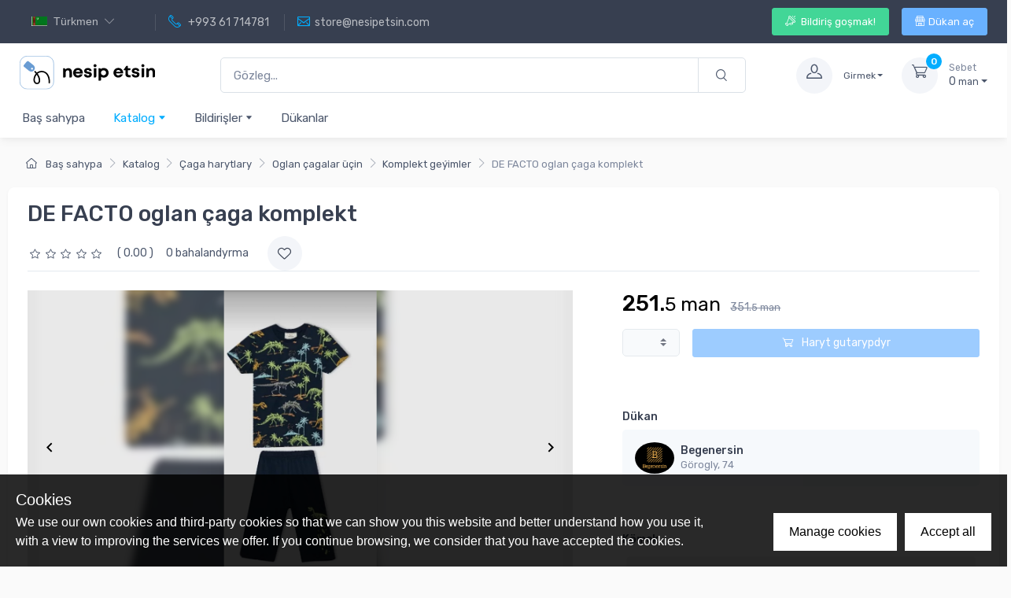

--- FILE ---
content_type: text/html; charset=utf-8
request_url: https://nesipetsin.com/tk/product/detail/238719340
body_size: 98769
content:
<!doctype html>
<html data-n-head-ssr prefix="og: http://ogp.me/ns#" data-n-head="%7B%22prefix%22:%7B%22ssr%22:%22og:%20http://ogp.me/ns#%22%7D%7D">
<head >
    <meta data-n-head="ssr" charset="utf-8"><meta data-n-head="ssr" name="viewport" content="width=device-width, initial-scale=1"><meta data-n-head="ssr" data-hid="yandex-verification" name="yandex-verification" content="199447b4615d536c"><meta data-n-head="ssr" data-hid="ogType" name="og:type" content="website"><meta data-n-head="ssr" data-hid="ogSiteName" name="og:site_name" content="nesipetsin.com"><meta data-n-head="ssr" data-hid="appleItunesApp" name="apple-itunes-app" content="app-id=1402978759"><meta data-n-head="ssr" data-hid="googlePlayApp" name="google-play-app" content="app-id=com.bm.nesipetsin"><meta data-n-head="ssr" charset="utf-8"><meta data-n-head="ssr" name="viewport" content="width=device-width, initial-scale=1, maximum-scale=1 shrink-to-fit=no"><meta data-n-head="ssr" data-hid="description" name="description" content="100% pagta, futbolka+ bermuda, razmer 9-10 ýaş"><meta data-n-head="ssr" data-hid="property::og:image" name="og:image" property="og:image" n-head="true" content="https://nesipetsin.com:7070/images/product/2023/02/08/21/1d17419a-0dd0-4f42-96e7-ca778c5375c1.jpg"><meta data-n-head="ssr" data-hid="ogUrl" name="og:url" content="https://nesipetsin.com/product/detail/238719340"><meta data-n-head="ssr" data-hid="ogTitle" name="og:title" content="DE FACTO oglan çaga komplekt | Komplekt geýimler"><meta data-n-head="ssr" data-hid="ogDescription" name="og:description" content="100% pagta, futbolka+ bermuda, razmer 9-10 ýaş"><meta data-n-head="ssr" data-hid="twitterCard" name="twitter:card" content="summary_large_image"><meta data-n-head="ssr" data-hid="twitterUrl" name="twitter:url" content="https://nesipetsin.com/product/detail/238719340"><meta data-n-head="ssr" data-hid="twitterTitle" name="twitter:title" content="DE FACTO oglan çaga komplekt | Komplekt geýimler"><meta data-n-head="ssr" data-hid="twitterDescription" name="twitter:description" content="100% pagta, futbolka+ bermuda, razmer 9-10 ýaş"><meta data-n-head="ssr" data-hid="twitterImage" name="twitter:image" content="https://nesipetsin.com:7070/images/product/2023/02/08/21/1d17419a-0dd0-4f42-96e7-ca778c5375c1.jpg"><meta data-n-head="ssr" data-hid="robots" name="robots" content="index,follow"><title>DE FACTO oglan çaga komplekt | Komplekt geýimler - NesipEtsin.com</title><link data-n-head="ssr" rel="shortcut icon" type="image/x-icon" href="/favicons/nesipetsin/favicon.ico"><link data-n-head="ssr" rel="icon" type="image/svg+xml" href="/favicons/nesipetsin/favicon.svg"><link data-n-head="ssr" rel="apple-touch-icon" type="image/png " href="/favicons/nesipetsin/favicon.png"><link data-n-head="ssr" rel="image_src" href="https://nesipetsin.com:7070/images/product/2023/02/08/21/1d17419a-0dd0-4f42-96e7-ca778c5375c1.jpg"><link rel="preload" href="/_nuxt/3ac49e1.js" as="script"><link rel="preload" href="/_nuxt/2cdd161.js" as="script"><link rel="preload" href="/_nuxt/9e91658.js" as="script"><link rel="preload" href="/_nuxt/c9d6114.js" as="script"><link rel="preload" href="/_nuxt/b5e0468.js" as="script"><link rel="preload" href="/_nuxt/dd69fe2.js" as="script"><link rel="preload" href="/_nuxt/7aca80e.js" as="script"><link rel="preload" href="/_nuxt/0ba8b15.js" as="script"><style data-vue-ssr-id="1adb391c:0 1adb391c:1 5b86ea9e:0 3bc80863:0 c46114bc:0 30d688b4:0 0e2d9431:0 54c0ee43:0 76a332ba:0 c8279e60:0 50adacbc:0 5bca3179:0 2e59a682:0 7c1e7429:0">@import url(https://fonts.googleapis.com/css?family=Rubik:300,400,500,700&display=swap);
/*!
 * Bootstrap v4.6.2 (https://getbootstrap.com/)
 * Copyright 2011-2022 The Bootstrap Authors
 * Copyright 2011-2022 Twitter, Inc.
 * Licensed under MIT (https://github.com/twbs/bootstrap/blob/main/LICENSE)
 */:root{--blue:#007bff;--indigo:#6610f2;--purple:#6f42c1;--pink:#e83e8c;--red:#dc3545;--orange:#fd7e14;--yellow:#ffc107;--green:#28a745;--teal:#20c997;--cyan:#17a2b8;--white:#fff;--gray:#7d879c;--gray-dark:#373f50;--primary:#01adff;--secondary:#f3f5f9;--success:#42d697;--info:#69b3fe;--warning:#fea569;--danger:#f34770;--light:#fff;--dark:#373f50;--accent:#4e54c8;--breakpoint-xs:0;--breakpoint-sm:576px;--breakpoint-md:768px;--breakpoint-lg:992px;--breakpoint-xl:1280px;--font-family-sans-serif:"Rubik",sans-serif;--font-family-monospace:SFMono-Regular,Menlo,Monaco,Consolas,"Liberation Mono","Courier New",monospace}*,:after,:before{box-sizing:border-box}html{font-family:sans-serif;line-height:1.15;-webkit-text-size-adjust:100%;-webkit-tap-highlight-color:rgba(0,0,0,0)}article,aside,figcaption,figure,footer,header,hgroup,main,nav,section{display:block}body{color:#4b566b;font-family:"Rubik",sans-serif;font-size:1rem;font-weight:400;line-height:1.5;margin:0;text-align:left}[tabindex="-1"]:focus:not(:focus-visible){outline:0!important}hr{box-sizing:content-box;height:0;overflow:visible}h1,h2,h3,h4,h5,h6{margin-bottom:.75rem;margin-top:0}p{margin-bottom:1rem;margin-top:0}abbr[data-original-title],abbr[title]{border-bottom:0;cursor:help;text-decoration:underline;-webkit-text-decoration:underline dotted;text-decoration:underline dotted;-webkit-text-decoration-skip-ink:none;text-decoration-skip-ink:none}address{font-style:normal;line-height:inherit}address,dl,ol,ul{margin-bottom:1rem}dl,ol,ul{margin-top:0}ol ol,ol ul,ul ol,ul ul{margin-bottom:0}dt{font-weight:700}dd{margin-bottom:.5rem;margin-left:0}blockquote{margin:0 0 1rem}b,strong{font-weight:bolder}small{font-size:80%}sub,sup{font-size:75%;line-height:0;position:relative;vertical-align:baseline}sub{bottom:-.25em}sup{top:-.5em}a{background-color:transparent;color:#01adff}a:hover{color:#008bcd}a:not([href]):not([class]),a:not([href]):not([class]):hover{color:inherit;-webkit-text-decoration:none;text-decoration:none}code,kbd,pre,samp{font-family:SFMono-Regular,Menlo,Monaco,Consolas,"Liberation Mono","Courier New",monospace;font-size:1em}pre{margin-bottom:1rem;margin-top:0;overflow:auto;-ms-overflow-style:scrollbar}figure{margin:0 0 1rem}img{border-style:none}img,svg{vertical-align:middle}svg{overflow:hidden}table{border-collapse:collapse}caption{caption-side:bottom;color:#7d879c;padding-bottom:.75rem;padding-top:.75rem;text-align:left}th{text-align:inherit;text-align:-webkit-match-parent}label{display:inline-block;margin-bottom:.375rem}button{border-radius:0}button:focus:not(:focus-visible){outline:0}button,input,optgroup,select,textarea{font-family:inherit;font-size:inherit;line-height:inherit;margin:0}button,input{overflow:visible}button,select{text-transform:none}[role=button]{cursor:pointer}select{word-wrap:normal}[type=button],[type=reset],[type=submit],button{-webkit-appearance:button}[type=button]:not(:disabled),[type=reset]:not(:disabled),[type=submit]:not(:disabled),button:not(:disabled){cursor:pointer}[type=button]::-moz-focus-inner,[type=reset]::-moz-focus-inner,[type=submit]::-moz-focus-inner,button::-moz-focus-inner{border-style:none;padding:0}input[type=checkbox],input[type=radio]{box-sizing:border-box;padding:0}textarea{overflow:auto;resize:vertical}fieldset{border:0;margin:0;min-width:0;padding:0}legend{color:inherit;display:block;font-size:1.5rem;line-height:inherit;margin-bottom:.5rem;max-width:100%;padding:0;white-space:normal;width:100%}@media (max-width:1200px){legend{font-size:calc(1.275rem + .3vw)}}progress{vertical-align:baseline}[type=number]::-webkit-inner-spin-button,[type=number]::-webkit-outer-spin-button{height:auto}[type=search]{-webkit-appearance:none;outline-offset:-2px}[type=search]::-webkit-search-decoration{-webkit-appearance:none}::-webkit-file-upload-button{-webkit-appearance:button;font:inherit}output{display:inline-block}summary{cursor:pointer;display:list-item}template{display:none}[hidden]{display:none!important}.img-fluid,.img-thumbnail{height:auto;max-width:100%}.img-thumbnail{background-color:#fff;border:1px solid #e3e9ef;border-radius:.3125rem;box-shadow:none;padding:.3125rem}.figure{display:inline-block}.figure-img{line-height:1;margin-bottom:.5rem}.figure-caption{color:rgba(75,86,107,.9);font-size:.8125rem}code{color:#e83e8c;font-size:87.5%;word-wrap:break-word}a>code{color:inherit}kbd{background-color:#373f50;border-radius:.1875rem;box-shadow:inset 0 -.1rem 0 rgba(0,0,0,.25);color:#fff;font-size:87.5%;padding:.2rem .4rem}kbd kbd{box-shadow:none;font-size:100%;font-weight:700;padding:0}pre{color:#404a5c;display:block;font-size:87.5%}pre code{color:inherit;font-size:inherit;word-break:normal}.pre-scrollable{max-height:340px;overflow-y:scroll}.container,.container-fluid,.container-xl{margin-left:auto;margin-right:auto;padding-left:15px;padding-right:15px;width:100%}@media (min-width:1280px){.container,.container-lg,.container-md,.container-sm,.container-xl{max-width:1260px}}.row{display:flex;flex-wrap:wrap;margin-left:-15px;margin-right:-15px}.no-gutters{margin-left:0;margin-right:0}.no-gutters>.col,.no-gutters>[class*=col-]{padding-left:0;padding-right:0}.col,.col-1,.col-10,.col-11,.col-12,.col-2,.col-3,.col-4,.col-5,.col-6,.col-7,.col-8,.col-9,.col-auto,.col-lg,.col-lg-1,.col-lg-10,.col-lg-11,.col-lg-12,.col-lg-2,.col-lg-3,.col-lg-4,.col-lg-5,.col-lg-6,.col-lg-7,.col-lg-8,.col-lg-9,.col-lg-auto,.col-md,.col-md-1,.col-md-10,.col-md-11,.col-md-12,.col-md-2,.col-md-3,.col-md-4,.col-md-5,.col-md-6,.col-md-7,.col-md-8,.col-md-9,.col-md-auto,.col-sm,.col-sm-1,.col-sm-10,.col-sm-11,.col-sm-12,.col-sm-2,.col-sm-3,.col-sm-4,.col-sm-5,.col-sm-6,.col-sm-7,.col-sm-8,.col-sm-9,.col-sm-auto,.col-xl,.col-xl-1,.col-xl-10,.col-xl-11,.col-xl-12,.col-xl-2,.col-xl-3,.col-xl-4,.col-xl-5,.col-xl-6,.col-xl-7,.col-xl-8,.col-xl-9,.col-xl-auto{padding-left:15px;padding-right:15px;position:relative;width:100%}.col{flex-basis:0;flex-grow:1;max-width:100%}.row-cols-1>*{flex:0 0 100%;max-width:100%}.row-cols-2>*{flex:0 0 50%;max-width:50%}.row-cols-3>*{flex:0 0 33.33333%;max-width:33.33333%}.row-cols-4>*{flex:0 0 25%;max-width:25%}.row-cols-5>*{flex:0 0 20%;max-width:20%}.row-cols-6>*{flex:0 0 16.66667%;max-width:16.66667%}.col-auto{flex:0 0 auto;max-width:100%;width:auto}.col-1{flex:0 0 8.33333%;max-width:8.33333%}.col-2{flex:0 0 16.66667%;max-width:16.66667%}.col-3{flex:0 0 25%;max-width:25%}.col-4{flex:0 0 33.33333%;max-width:33.33333%}.col-5{flex:0 0 41.66667%;max-width:41.66667%}.col-6{flex:0 0 50%;max-width:50%}.col-7{flex:0 0 58.33333%;max-width:58.33333%}.col-8{flex:0 0 66.66667%;max-width:66.66667%}.col-9{flex:0 0 75%;max-width:75%}.col-10{flex:0 0 83.33333%;max-width:83.33333%}.col-11{flex:0 0 91.66667%;max-width:91.66667%}.col-12{flex:0 0 100%;max-width:100%}.order-first{order:-1}.order-last{order:13}.order-0{order:0}.order-1{order:1}.order-2{order:2}.order-3{order:3}.order-4{order:4}.order-5{order:5}.order-6{order:6}.order-7{order:7}.order-8{order:8}.order-9{order:9}.order-10{order:10}.order-11{order:11}.order-12{order:12}.offset-1{margin-left:8.33333%}.offset-2{margin-left:16.66667%}.offset-3{margin-left:25%}.offset-4{margin-left:33.33333%}.offset-5{margin-left:41.66667%}.offset-6{margin-left:50%}.offset-7{margin-left:58.33333%}.offset-8{margin-left:66.66667%}.offset-9{margin-left:75%}.offset-10{margin-left:83.33333%}.offset-11{margin-left:91.66667%}@media (min-width:576px){.col-sm{flex-basis:0;flex-grow:1;max-width:100%}.row-cols-sm-1>*{flex:0 0 100%;max-width:100%}.row-cols-sm-2>*{flex:0 0 50%;max-width:50%}.row-cols-sm-3>*{flex:0 0 33.33333%;max-width:33.33333%}.row-cols-sm-4>*{flex:0 0 25%;max-width:25%}.row-cols-sm-5>*{flex:0 0 20%;max-width:20%}.row-cols-sm-6>*{flex:0 0 16.66667%;max-width:16.66667%}.col-sm-auto{flex:0 0 auto;max-width:100%;width:auto}.col-sm-1{flex:0 0 8.33333%;max-width:8.33333%}.col-sm-2{flex:0 0 16.66667%;max-width:16.66667%}.col-sm-3{flex:0 0 25%;max-width:25%}.col-sm-4{flex:0 0 33.33333%;max-width:33.33333%}.col-sm-5{flex:0 0 41.66667%;max-width:41.66667%}.col-sm-6{flex:0 0 50%;max-width:50%}.col-sm-7{flex:0 0 58.33333%;max-width:58.33333%}.col-sm-8{flex:0 0 66.66667%;max-width:66.66667%}.col-sm-9{flex:0 0 75%;max-width:75%}.col-sm-10{flex:0 0 83.33333%;max-width:83.33333%}.col-sm-11{flex:0 0 91.66667%;max-width:91.66667%}.col-sm-12{flex:0 0 100%;max-width:100%}.order-sm-first{order:-1}.order-sm-last{order:13}.order-sm-0{order:0}.order-sm-1{order:1}.order-sm-2{order:2}.order-sm-3{order:3}.order-sm-4{order:4}.order-sm-5{order:5}.order-sm-6{order:6}.order-sm-7{order:7}.order-sm-8{order:8}.order-sm-9{order:9}.order-sm-10{order:10}.order-sm-11{order:11}.order-sm-12{order:12}.offset-sm-0{margin-left:0}.offset-sm-1{margin-left:8.33333%}.offset-sm-2{margin-left:16.66667%}.offset-sm-3{margin-left:25%}.offset-sm-4{margin-left:33.33333%}.offset-sm-5{margin-left:41.66667%}.offset-sm-6{margin-left:50%}.offset-sm-7{margin-left:58.33333%}.offset-sm-8{margin-left:66.66667%}.offset-sm-9{margin-left:75%}.offset-sm-10{margin-left:83.33333%}.offset-sm-11{margin-left:91.66667%}}@media (min-width:768px){.col-md{flex-basis:0;flex-grow:1;max-width:100%}.row-cols-md-1>*{flex:0 0 100%;max-width:100%}.row-cols-md-2>*{flex:0 0 50%;max-width:50%}.row-cols-md-3>*{flex:0 0 33.33333%;max-width:33.33333%}.row-cols-md-4>*{flex:0 0 25%;max-width:25%}.row-cols-md-5>*{flex:0 0 20%;max-width:20%}.row-cols-md-6>*{flex:0 0 16.66667%;max-width:16.66667%}.col-md-auto{flex:0 0 auto;max-width:100%;width:auto}.col-md-1{flex:0 0 8.33333%;max-width:8.33333%}.col-md-2{flex:0 0 16.66667%;max-width:16.66667%}.col-md-3{flex:0 0 25%;max-width:25%}.col-md-4{flex:0 0 33.33333%;max-width:33.33333%}.col-md-5{flex:0 0 41.66667%;max-width:41.66667%}.col-md-6{flex:0 0 50%;max-width:50%}.col-md-7{flex:0 0 58.33333%;max-width:58.33333%}.col-md-8{flex:0 0 66.66667%;max-width:66.66667%}.col-md-9{flex:0 0 75%;max-width:75%}.col-md-10{flex:0 0 83.33333%;max-width:83.33333%}.col-md-11{flex:0 0 91.66667%;max-width:91.66667%}.col-md-12{flex:0 0 100%;max-width:100%}.order-md-first{order:-1}.order-md-last{order:13}.order-md-0{order:0}.order-md-1{order:1}.order-md-2{order:2}.order-md-3{order:3}.order-md-4{order:4}.order-md-5{order:5}.order-md-6{order:6}.order-md-7{order:7}.order-md-8{order:8}.order-md-9{order:9}.order-md-10{order:10}.order-md-11{order:11}.order-md-12{order:12}.offset-md-0{margin-left:0}.offset-md-1{margin-left:8.33333%}.offset-md-2{margin-left:16.66667%}.offset-md-3{margin-left:25%}.offset-md-4{margin-left:33.33333%}.offset-md-5{margin-left:41.66667%}.offset-md-6{margin-left:50%}.offset-md-7{margin-left:58.33333%}.offset-md-8{margin-left:66.66667%}.offset-md-9{margin-left:75%}.offset-md-10{margin-left:83.33333%}.offset-md-11{margin-left:91.66667%}}@media (min-width:992px){.col-lg{flex-basis:0;flex-grow:1;max-width:100%}.row-cols-lg-1>*{flex:0 0 100%;max-width:100%}.row-cols-lg-2>*{flex:0 0 50%;max-width:50%}.row-cols-lg-3>*{flex:0 0 33.33333%;max-width:33.33333%}.row-cols-lg-4>*{flex:0 0 25%;max-width:25%}.row-cols-lg-5>*{flex:0 0 20%;max-width:20%}.row-cols-lg-6>*{flex:0 0 16.66667%;max-width:16.66667%}.col-lg-auto{flex:0 0 auto;max-width:100%;width:auto}.col-lg-1{flex:0 0 8.33333%;max-width:8.33333%}.col-lg-2{flex:0 0 16.66667%;max-width:16.66667%}.col-lg-3{flex:0 0 25%;max-width:25%}.col-lg-4{flex:0 0 33.33333%;max-width:33.33333%}.col-lg-5{flex:0 0 41.66667%;max-width:41.66667%}.col-lg-6{flex:0 0 50%;max-width:50%}.col-lg-7{flex:0 0 58.33333%;max-width:58.33333%}.col-lg-8{flex:0 0 66.66667%;max-width:66.66667%}.col-lg-9{flex:0 0 75%;max-width:75%}.col-lg-10{flex:0 0 83.33333%;max-width:83.33333%}.col-lg-11{flex:0 0 91.66667%;max-width:91.66667%}.col-lg-12{flex:0 0 100%;max-width:100%}.order-lg-first{order:-1}.order-lg-last{order:13}.order-lg-0{order:0}.order-lg-1{order:1}.order-lg-2{order:2}.order-lg-3{order:3}.order-lg-4{order:4}.order-lg-5{order:5}.order-lg-6{order:6}.order-lg-7{order:7}.order-lg-8{order:8}.order-lg-9{order:9}.order-lg-10{order:10}.order-lg-11{order:11}.order-lg-12{order:12}.offset-lg-0{margin-left:0}.offset-lg-1{margin-left:8.33333%}.offset-lg-2{margin-left:16.66667%}.offset-lg-3{margin-left:25%}.offset-lg-4{margin-left:33.33333%}.offset-lg-5{margin-left:41.66667%}.offset-lg-6{margin-left:50%}.offset-lg-7{margin-left:58.33333%}.offset-lg-8{margin-left:66.66667%}.offset-lg-9{margin-left:75%}.offset-lg-10{margin-left:83.33333%}.offset-lg-11{margin-left:91.66667%}}@media (min-width:1280px){.col-xl{flex-basis:0;flex-grow:1;max-width:100%}.row-cols-xl-1>*{flex:0 0 100%;max-width:100%}.row-cols-xl-2>*{flex:0 0 50%;max-width:50%}.row-cols-xl-3>*{flex:0 0 33.33333%;max-width:33.33333%}.row-cols-xl-4>*{flex:0 0 25%;max-width:25%}.row-cols-xl-5>*{flex:0 0 20%;max-width:20%}.row-cols-xl-6>*{flex:0 0 16.66667%;max-width:16.66667%}.col-xl-auto{flex:0 0 auto;max-width:100%;width:auto}.col-xl-1{flex:0 0 8.33333%;max-width:8.33333%}.col-xl-2{flex:0 0 16.66667%;max-width:16.66667%}.col-xl-3{flex:0 0 25%;max-width:25%}.col-xl-4{flex:0 0 33.33333%;max-width:33.33333%}.col-xl-5{flex:0 0 41.66667%;max-width:41.66667%}.col-xl-6{flex:0 0 50%;max-width:50%}.col-xl-7{flex:0 0 58.33333%;max-width:58.33333%}.col-xl-8{flex:0 0 66.66667%;max-width:66.66667%}.col-xl-9{flex:0 0 75%;max-width:75%}.col-xl-10{flex:0 0 83.33333%;max-width:83.33333%}.col-xl-11{flex:0 0 91.66667%;max-width:91.66667%}.col-xl-12{flex:0 0 100%;max-width:100%}.order-xl-first{order:-1}.order-xl-last{order:13}.order-xl-0{order:0}.order-xl-1{order:1}.order-xl-2{order:2}.order-xl-3{order:3}.order-xl-4{order:4}.order-xl-5{order:5}.order-xl-6{order:6}.order-xl-7{order:7}.order-xl-8{order:8}.order-xl-9{order:9}.order-xl-10{order:10}.order-xl-11{order:11}.order-xl-12{order:12}.offset-xl-0{margin-left:0}.offset-xl-1{margin-left:8.33333%}.offset-xl-2{margin-left:16.66667%}.offset-xl-3{margin-left:25%}.offset-xl-4{margin-left:33.33333%}.offset-xl-5{margin-left:41.66667%}.offset-xl-6{margin-left:50%}.offset-xl-7{margin-left:58.33333%}.offset-xl-8{margin-left:66.66667%}.offset-xl-9{margin-left:75%}.offset-xl-10{margin-left:83.33333%}.offset-xl-11{margin-left:91.66667%}}.table{color:#4b566b;margin-bottom:1rem;width:100%}.table td,.table th{border-top:1px solid #e3e9ef;padding:.75rem;vertical-align:top}.table thead th{border-bottom:2px solid #e3e9ef;vertical-align:bottom}.table tbody+tbody{border-top:2px solid #e3e9ef}.table-sm td,.table-sm th{padding:.3rem}.table-bordered,.table-bordered td,.table-bordered th{border:1px solid #e3e9ef}.table-bordered thead td,.table-bordered thead th{border-bottom-width:2px}.table-borderless tbody+tbody,.table-borderless td,.table-borderless th,.table-borderless thead th{border:0}.table-striped tbody tr:nth-of-type(odd){background-color:#f6f9fc}.table-hover tbody tr:hover{background-color:#f6f9fc;color:#4b566b}.table-primary,.table-primary>td,.table-primary>th{background-color:#ccefff}.table-primary tbody+tbody,.table-primary td,.table-primary th,.table-primary thead th{border-color:#8fdbff}.table-hover .table-primary:hover,.table-hover .table-primary:hover>td,.table-hover .table-primary:hover>th{background-color:#b3e7ff}.table-secondary,.table-secondary>td,.table-secondary>th{background-color:#fdfdfe}.table-secondary tbody+tbody,.table-secondary td,.table-secondary th,.table-secondary thead th{border-color:#fafbfc}.table-hover .table-secondary:hover,.table-hover .table-secondary:hover>td,.table-hover .table-secondary:hover>th{background-color:#ececf6}.table-success,.table-success>td,.table-success>th{background-color:#d9f7ea}.table-success tbody+tbody,.table-success td,.table-success th,.table-success thead th{border-color:#acedd1}.table-hover .table-success:hover,.table-hover .table-success:hover>td,.table-hover .table-success:hover>th{background-color:#c4f3de}.table-info,.table-info>td,.table-info>th{background-color:#e1f0ff}.table-info tbody+tbody,.table-info td,.table-info th,.table-info thead th{border-color:#bddeff}.table-hover .table-info:hover,.table-hover .table-info:hover>td,.table-hover .table-info:hover>th{background-color:#c8e3ff}.table-warning,.table-warning>td,.table-warning>th{background-color:#ffede1}.table-warning tbody+tbody,.table-warning td,.table-warning th,.table-warning thead th{border-color:#ffd7bd}.table-hover .table-warning:hover,.table-hover .table-warning:hover>td,.table-hover .table-warning:hover>th{background-color:#ffdec8}.table-danger,.table-danger>td,.table-danger>th{background-color:#fddae2}.table-danger tbody+tbody,.table-danger td,.table-danger th,.table-danger thead th{border-color:#faaec0}.table-hover .table-danger:hover,.table-hover .table-danger:hover>td,.table-hover .table-danger:hover>th{background-color:#fcc2cf}.table-light,.table-light>td,.table-light>th{background-color:#fff}.table-light tbody+tbody,.table-light td,.table-light th,.table-light thead th{border-color:#fff}.table-hover .table-light:hover,.table-hover .table-light:hover>td,.table-hover .table-light:hover>th{background-color:#f2f2f2}.table-dark,.table-dark>td,.table-dark>th{background-color:#d7d9dc}.table-dark tbody+tbody,.table-dark td,.table-dark th,.table-dark thead th{border-color:#a7abb2}.table-hover .table-dark:hover,.table-hover .table-dark:hover>td,.table-hover .table-dark:hover>th{background-color:#c9ccd0}.table-accent,.table-accent>td,.table-accent>th{background-color:#dcddf4}.table-accent tbody+tbody,.table-accent td,.table-accent th,.table-accent thead th{border-color:#b1b4e7}.table-hover .table-accent:hover,.table-hover .table-accent:hover>td,.table-hover .table-accent:hover>th{background-color:#c9caee}.table-active,.table-active>td,.table-active>th{background-color:#f6f9fc}.table-hover .table-active:hover,.table-hover .table-active:hover>td,.table-hover .table-active:hover>th{background-color:#e3ecf6}.table .thead-dark th{background-color:#373f50;border-color:#475167;color:#fff}.table .thead-light th{background-color:#f3f5f9;border-color:#e3e9ef;color:#373f50}.table-dark{background-color:#373f50;color:#fff}.table-dark td,.table-dark th,.table-dark thead th{border-color:#475167}.table-dark.table-bordered{border:0}.table-dark.table-striped tbody tr:nth-of-type(odd){background-color:hsla(0,0%,100%,.05)}.table-dark.table-hover tbody tr:hover{background-color:hsla(0,0%,100%,.075);color:#fff}@media (max-width:575.98px){.table-responsive-sm{display:block;overflow-x:auto;width:100%;-webkit-overflow-scrolling:touch}.table-responsive-sm>.table-bordered{border:0}}@media (max-width:767.98px){.table-responsive-md{display:block;overflow-x:auto;width:100%;-webkit-overflow-scrolling:touch}.table-responsive-md>.table-bordered{border:0}}@media (max-width:991.98px){.table-responsive-lg{display:block;overflow-x:auto;width:100%;-webkit-overflow-scrolling:touch}.table-responsive-lg>.table-bordered{border:0}}@media (max-width:1279.98px){.table-responsive-xl{display:block;overflow-x:auto;width:100%;-webkit-overflow-scrolling:touch}.table-responsive-xl>.table-bordered{border:0}}.table-responsive{display:block;overflow-x:auto;width:100%;-webkit-overflow-scrolling:touch}.table-responsive>.table-bordered{border:0}.form-control{background-clip:padding-box;background-color:#fff;border:1px solid #dae1e7;border-radius:.3125rem;box-shadow:0 0 0 0 transparent;color:#4b566b;display:block;font-size:.9375rem;font-weight:400;height:calc(1.5em + 1.25rem + 2px);line-height:1.5;padding:.625rem 1rem;transition:border-color .2s ease-in-out,box-shadow .2s ease-in-out;width:100%}@media (prefers-reduced-motion:reduce){.form-control{transition:none}}.form-control::-ms-expand{background-color:transparent;border:0}.form-control:focus{background-color:#fff;border-color:rgba(1,173,255,.3);box-shadow:0 0 0 0 transparent,0 .375rem .625rem -.3125rem rgba(1,173,255,.15);color:#4b566b;outline:0}.form-control::-moz-placeholder{color:#7d879c;opacity:1}.form-control::placeholder{color:#7d879c;opacity:1}.form-control:disabled,.form-control[readonly]{background-color:#f6f9fc;opacity:1}input[type=date].form-control,input[type=datetime-local].form-control,input[type=month].form-control,input[type=time].form-control{-webkit-appearance:none;-moz-appearance:none;appearance:none}select.form-control:-moz-focusring{color:transparent;text-shadow:0 0 0 #4b566b}select.form-control:focus::-ms-value{background-color:#fff;color:#4b566b}.form-control-file,.form-control-range{display:block;width:100%}.col-form-label{font-size:inherit;line-height:1.5;margin-bottom:0;padding-bottom:calc(.625rem + 1px);padding-top:calc(.625rem + 1px)}.col-form-label-lg{font-size:1.0625rem;line-height:1.5;padding-bottom:calc(.75rem + 1px);padding-top:calc(.75rem + 1px)}.col-form-label-sm{font-size:.8125rem;line-height:1.5;padding-bottom:calc(.425rem + 1px);padding-top:calc(.425rem + 1px)}.form-control-plaintext{background-color:transparent;border:solid transparent;border-width:1px 0;color:#4b566b;display:block;font-size:.9375rem;line-height:1.5;margin-bottom:0;padding:.625rem 0;width:100%}.form-control-plaintext.form-control-lg,.form-control-plaintext.form-control-sm{padding-left:0;padding-right:0}.form-control-sm{border-radius:.1875rem;font-size:.8125rem;height:calc(1.5em + .85rem + 2px);line-height:1.5;padding:.425rem .75rem}.form-control-lg{border-radius:.4375rem;font-size:1.0625rem;height:calc(1.5em + 1.5rem + 2px);line-height:1.5;padding:.75rem 1.25rem}select.form-control[multiple],select.form-control[size],textarea.form-control{height:auto}.form-group{margin-bottom:1rem}.form-text{display:block;margin-top:.25rem}.form-row{display:flex;flex-wrap:wrap;margin-left:-5px;margin-right:-5px}.form-row>.col,.form-row>[class*=col-]{padding-left:5px;padding-right:5px}.form-check{display:block;padding-left:1.25rem;position:relative}.form-check-input{margin-left:-1.25rem;margin-top:.3rem;position:absolute}.form-check-input:disabled~.form-check-label,.form-check-input[disabled]~.form-check-label{color:#7d879c}.form-check-label{margin-bottom:0}.form-check-inline{align-items:center;display:inline-flex;margin-right:.75rem;padding-left:0}.form-check-inline .form-check-input{margin-left:0;margin-right:.3125rem;margin-top:0;position:static}.valid-feedback{color:#42d697;display:none;font-size:.875em;margin-top:.25rem;width:100%}.valid-tooltip{background-color:rgba(66,214,151,.1);border-radius:.1875rem;color:#2b3445;display:none;font-size:.75rem;left:0;line-height:1.5;margin-top:.1rem;max-width:100%;padding:.25rem .5rem;position:absolute;top:100%;z-index:5}.form-row>.col>.valid-tooltip,.form-row>[class*=col-]>.valid-tooltip{left:5px}.is-valid~.valid-feedback,.is-valid~.valid-tooltip,.was-validated :valid~.valid-feedback,.was-validated :valid~.valid-tooltip{display:block}.form-control.is-valid,.was-validated .form-control:valid{background-image:url("[data-uri]");background-position:right calc(.375em + .3125rem) center;background-repeat:no-repeat;background-size:calc(.75em + .625rem) calc(.75em + .625rem);border-color:#42d697;padding-right:calc(1.5em + 1.25rem)!important}.form-control.is-valid:focus,.was-validated .form-control:valid:focus{border-color:#42d697;box-shadow:0 0 0 0 rgba(66,214,151,.25)}.was-validated select.form-control:valid,select.form-control.is-valid{background-position:right 2rem center;padding-right:4rem!important}.was-validated textarea.form-control:valid,textarea.form-control.is-valid{background-position:top calc(.375em + .3125rem) right calc(.375em + .3125rem);padding-right:calc(1.5em + 1.25rem)}.custom-select.is-valid,.was-validated .custom-select:valid{background:url("data:image/svg+xml;charset=utf-8,%3Csvg xmlns='http://www.w3.org/2000/svg' width='4' height='5' viewBox='0 0 4 5'%3E%3Cpath fill='%23373f50' d='M2 0 0 2h4zm0 5L0 3h4z'/%3E%3C/svg%3E") right 1rem center/8px 10px no-repeat,#fff url("[data-uri]") center right 2rem/calc(.75em + .625rem) calc(.75em + .625rem) no-repeat;border-color:#42d697;padding-right:calc(.75em + 2.9375rem)!important}.custom-select.is-valid:focus,.was-validated .custom-select:valid:focus{border-color:#42d697;box-shadow:0 0 0 0 rgba(66,214,151,.25)}.form-check-input.is-valid~.form-check-label,.was-validated .form-check-input:valid~.form-check-label{color:#42d697}.form-check-input.is-valid~.valid-feedback,.form-check-input.is-valid~.valid-tooltip,.was-validated .form-check-input:valid~.valid-feedback,.was-validated .form-check-input:valid~.valid-tooltip{display:block}.custom-control-input.is-valid~.custom-control-label,.was-validated .custom-control-input:valid~.custom-control-label{color:#42d697}.custom-control-input.is-valid~.custom-control-label:before,.was-validated .custom-control-input:valid~.custom-control-label:before{border-color:#42d697}.custom-control-input.is-valid:checked~.custom-control-label:before,.was-validated .custom-control-input:valid:checked~.custom-control-label:before{background-color:#6cdfae;border-color:#6cdfae}.custom-control-input.is-valid:focus~.custom-control-label:before,.was-validated .custom-control-input:valid:focus~.custom-control-label:before{box-shadow:0 0 0 0 rgba(66,214,151,.25)}.custom-control-input.is-valid:focus:not(:checked)~.custom-control-label:before,.was-validated .custom-control-input:valid:focus:not(:checked)~.custom-control-label:before{border-color:#42d697}.custom-file-input.is-valid~.custom-file-label,.was-validated .custom-file-input:valid~.custom-file-label{border-color:#42d697}.custom-file-input.is-valid:focus~.custom-file-label,.was-validated .custom-file-input:valid:focus~.custom-file-label{border-color:#42d697;box-shadow:0 0 0 0 rgba(66,214,151,.25)}.invalid-feedback{color:#f34770;display:none;font-size:.875em;margin-top:.25rem;width:100%}.invalid-tooltip{background-color:rgba(243,71,112,.1);border-radius:.1875rem;color:#fff;display:none;font-size:.75rem;left:0;line-height:1.5;margin-top:.1rem;max-width:100%;padding:.25rem .5rem;position:absolute;top:100%;z-index:5}.form-row>.col>.invalid-tooltip,.form-row>[class*=col-]>.invalid-tooltip{left:5px}.is-invalid~.invalid-feedback,.is-invalid~.invalid-tooltip,.was-validated :invalid~.invalid-feedback,.was-validated :invalid~.invalid-tooltip{display:block}.form-control.is-invalid,.was-validated .form-control:invalid{background-image:url("[data-uri]");background-position:right calc(.375em + .3125rem) center;background-repeat:no-repeat;background-size:calc(.75em + .625rem) calc(.75em + .625rem);border-color:#f34770;padding-right:calc(1.5em + 1.25rem)!important}.form-control.is-invalid:focus,.was-validated .form-control:invalid:focus{border-color:#f34770;box-shadow:0 0 0 0 rgba(243,71,112,.25)}.was-validated select.form-control:invalid,select.form-control.is-invalid{background-position:right 2rem center;padding-right:4rem!important}.was-validated textarea.form-control:invalid,textarea.form-control.is-invalid{background-position:top calc(.375em + .3125rem) right calc(.375em + .3125rem);padding-right:calc(1.5em + 1.25rem)}.custom-select.is-invalid,.was-validated .custom-select:invalid{background:url("data:image/svg+xml;charset=utf-8,%3Csvg xmlns='http://www.w3.org/2000/svg' width='4' height='5' viewBox='0 0 4 5'%3E%3Cpath fill='%23373f50' d='M2 0 0 2h4zm0 5L0 3h4z'/%3E%3C/svg%3E") right 1rem center/8px 10px no-repeat,#fff url("[data-uri]") center right 2rem/calc(.75em + .625rem) calc(.75em + .625rem) no-repeat;border-color:#f34770;padding-right:calc(.75em + 2.9375rem)!important}.custom-select.is-invalid:focus,.was-validated .custom-select:invalid:focus{border-color:#f34770;box-shadow:0 0 0 0 rgba(243,71,112,.25)}.form-check-input.is-invalid~.form-check-label,.was-validated .form-check-input:invalid~.form-check-label{color:#f34770}.form-check-input.is-invalid~.invalid-feedback,.form-check-input.is-invalid~.invalid-tooltip,.was-validated .form-check-input:invalid~.invalid-feedback,.was-validated .form-check-input:invalid~.invalid-tooltip{display:block}.custom-control-input.is-invalid~.custom-control-label,.was-validated .custom-control-input:invalid~.custom-control-label{color:#f34770}.custom-control-input.is-invalid~.custom-control-label:before,.was-validated .custom-control-input:invalid~.custom-control-label:before{border-color:#f34770}.custom-control-input.is-invalid:checked~.custom-control-label:before,.was-validated .custom-control-input:invalid:checked~.custom-control-label:before{background-color:#f67795;border-color:#f67795}.custom-control-input.is-invalid:focus~.custom-control-label:before,.was-validated .custom-control-input:invalid:focus~.custom-control-label:before{box-shadow:0 0 0 0 rgba(243,71,112,.25)}.custom-control-input.is-invalid:focus:not(:checked)~.custom-control-label:before,.was-validated .custom-control-input:invalid:focus:not(:checked)~.custom-control-label:before{border-color:#f34770}.custom-file-input.is-invalid~.custom-file-label,.was-validated .custom-file-input:invalid~.custom-file-label{border-color:#f34770}.custom-file-input.is-invalid:focus~.custom-file-label,.was-validated .custom-file-input:invalid:focus~.custom-file-label{border-color:#f34770;box-shadow:0 0 0 0 rgba(243,71,112,.25)}.form-inline{align-items:center;display:flex;flex-flow:row wrap}.form-inline .form-check{width:100%}@media (min-width:576px){.form-inline label{justify-content:center}.form-inline .form-group,.form-inline label{align-items:center;display:flex;margin-bottom:0}.form-inline .form-group{flex:0 0 auto;flex-flow:row wrap}.form-inline .form-control{display:inline-block;vertical-align:middle;width:auto}.form-inline .form-control-plaintext{display:inline-block}.form-inline .custom-select,.form-inline .input-group{width:auto}.form-inline .form-check{align-items:center;display:flex;justify-content:center;padding-left:0;width:auto}.form-inline .form-check-input{flex-shrink:0;margin-left:0;margin-right:.25rem;margin-top:0;position:relative}.form-inline .custom-control{align-items:center;justify-content:center}.form-inline .custom-control-label{margin-bottom:0}}.btn{background-color:transparent;border:1px solid transparent;border-radius:.3125rem;color:#4b566b;display:inline-block;font-size:.9375rem;font-weight:400;line-height:1.5;padding:.625rem 1.375rem;text-align:center;transition:color .25s ease-in-out,background-color .25s ease-in-out,border-color .25s ease-in-out,box-shadow .2s ease-in-out;-webkit-user-select:none;-moz-user-select:none;user-select:none;vertical-align:middle}@media (prefers-reduced-motion:reduce){.btn{transition:none}}.btn:hover{color:#4b566b;-webkit-text-decoration:none;text-decoration:none}.btn.focus,.btn:focus{box-shadow:none;outline:0}.btn.disabled,.btn:disabled{box-shadow:none;opacity:.65}.btn:not(:disabled):not(.disabled){cursor:pointer}.btn:not(:disabled):not(.disabled).active,.btn:not(:disabled):not(.disabled):active{box-shadow:none}a.btn.disabled,fieldset:disabled a.btn{pointer-events:none}.btn-primary{background-color:#01adff;border-color:#01adff;box-shadow:none;color:#fff}.btn-primary.focus,.btn-primary:focus,.btn-primary:hover{background-color:#0093da;border-color:#008bcd;color:#fff}.btn-primary.focus,.btn-primary:focus{box-shadow:0 0 0 0 rgba(39,185,255,.5)}.btn-primary.disabled,.btn-primary:disabled{background-color:#01adff;border-color:#01adff;color:#fff}.btn-primary:not(:disabled):not(.disabled).active,.btn-primary:not(:disabled):not(.disabled):active,.show>.btn-primary.dropdown-toggle{background-color:#008bcd;border-color:#0082c0;color:#fff}.btn-primary:not(:disabled):not(.disabled).active:focus,.btn-primary:not(:disabled):not(.disabled):active:focus,.show>.btn-primary.dropdown-toggle:focus{box-shadow:0 0 0 0 rgba(39,185,255,.5)}.btn-secondary{background-color:#f3f5f9;border-color:#f3f5f9;box-shadow:none;color:#2b3445}.btn-secondary.focus,.btn-secondary:focus,.btn-secondary:hover{background-color:#dae0ec;border-color:#d1d9e8;color:#2b3445}.btn-secondary.focus,.btn-secondary:focus{box-shadow:0 0 0 0 rgba(213,216,222,.5)}.btn-secondary.disabled,.btn-secondary:disabled{background-color:#f3f5f9;border-color:#f3f5f9;color:#2b3445}.btn-secondary:not(:disabled):not(.disabled).active,.btn-secondary:not(:disabled):not(.disabled):active,.show>.btn-secondary.dropdown-toggle{background-color:#d1d9e8;border-color:#c9d2e4;color:#2b3445}.btn-secondary:not(:disabled):not(.disabled).active:focus,.btn-secondary:not(:disabled):not(.disabled):active:focus,.show>.btn-secondary.dropdown-toggle:focus{box-shadow:0 0 0 0 rgba(213,216,222,.5)}.btn-success{background-color:#42d697;border-color:#42d697;box-shadow:none;color:#2b3445}.btn-success.focus,.btn-success:focus,.btn-success:hover{background-color:#2bc784;border-color:#29bc7d;color:#fff}.btn-success.focus,.btn-success:focus{box-shadow:0 0 0 0 rgba(63,190,139,.5)}.btn-success.disabled,.btn-success:disabled{background-color:#42d697;border-color:#42d697;color:#2b3445}.btn-success:not(:disabled):not(.disabled).active,.btn-success:not(:disabled):not(.disabled):active,.show>.btn-success.dropdown-toggle{background-color:#29bc7d;border-color:#27b276;color:#fff}.btn-success:not(:disabled):not(.disabled).active:focus,.btn-success:not(:disabled):not(.disabled):active:focus,.show>.btn-success.dropdown-toggle:focus{box-shadow:0 0 0 0 rgba(63,190,139,.5)}.btn-info{background-color:#69b3fe;border-color:#69b3fe;box-shadow:none;color:#2b3445}.btn-info.focus,.btn-info:focus,.btn-info:hover{background-color:#43a0fe;border-color:#3699fe;color:#fff}.btn-info.focus,.btn-info:focus{box-shadow:0 0 0 0 rgba(96,160,226,.5)}.btn-info.disabled,.btn-info:disabled{background-color:#69b3fe;border-color:#69b3fe;color:#2b3445}.btn-info:not(:disabled):not(.disabled).active,.btn-info:not(:disabled):not(.disabled):active,.show>.btn-info.dropdown-toggle{background-color:#3699fe;border-color:#2a93fe;color:#fff}.btn-info:not(:disabled):not(.disabled).active:focus,.btn-info:not(:disabled):not(.disabled):active:focus,.show>.btn-info.dropdown-toggle:focus{box-shadow:0 0 0 0 rgba(96,160,226,.5)}.btn-warning{background-color:#fea569;border-color:#fea569;box-shadow:none;color:#2b3445}.btn-warning.focus,.btn-warning:focus,.btn-warning:hover{background-color:#fe8e43;border-color:#fe8736;color:#2b3445}.btn-warning.focus,.btn-warning:focus{box-shadow:0 0 0 0 hsla(24,65%,63%,.5)}.btn-warning.disabled,.btn-warning:disabled{background-color:#fea569;border-color:#fea569;color:#2b3445}.btn-warning:not(:disabled):not(.disabled).active,.btn-warning:not(:disabled):not(.disabled):active,.show>.btn-warning.dropdown-toggle{background-color:#fe8736;border-color:#fe7f2a;color:#2b3445}.btn-warning:not(:disabled):not(.disabled).active:focus,.btn-warning:not(:disabled):not(.disabled):active:focus,.show>.btn-warning.dropdown-toggle:focus{box-shadow:0 0 0 0 hsla(24,65%,63%,.5)}.btn-danger{background-color:#f34770;border-color:#f34770;box-shadow:none;color:#fff}.btn-danger.focus,.btn-danger:focus,.btn-danger:hover{background-color:#f12354;border-color:#f0174b;color:#fff}.btn-danger.focus,.btn-danger:focus{box-shadow:0 0 0 0 rgba(245,99,133,.5)}.btn-danger.disabled,.btn-danger:disabled{background-color:#f34770;border-color:#f34770;color:#fff}.btn-danger:not(:disabled):not(.disabled).active,.btn-danger:not(:disabled):not(.disabled):active,.show>.btn-danger.dropdown-toggle{background-color:#f0174b;border-color:#eb0f44;color:#fff}.btn-danger:not(:disabled):not(.disabled).active:focus,.btn-danger:not(:disabled):not(.disabled):active:focus,.show>.btn-danger.dropdown-toggle:focus{box-shadow:0 0 0 0 rgba(245,99,133,.5)}.btn-light{background-color:#fff;border-color:#fff;box-shadow:none;color:#2b3445}.btn-light.focus,.btn-light:focus,.btn-light:hover{background-color:#ececec;border-color:#e6e6e6;color:#2b3445}.btn-light.focus,.btn-light:focus{box-shadow:0 0 0 0 hsla(210,7%,88%,.5)}.btn-light.disabled,.btn-light:disabled{background-color:#fff;border-color:#fff;color:#2b3445}.btn-light:not(:disabled):not(.disabled).active,.btn-light:not(:disabled):not(.disabled):active,.show>.btn-light.dropdown-toggle{background-color:#e6e6e6;border-color:#dfdfdf;color:#2b3445}.btn-light:not(:disabled):not(.disabled).active:focus,.btn-light:not(:disabled):not(.disabled):active:focus,.show>.btn-light.dropdown-toggle:focus{box-shadow:0 0 0 0 hsla(210,7%,88%,.5)}.btn-dark{background-color:#373f50;border-color:#373f50;box-shadow:none;color:#fff}.btn-dark.focus,.btn-dark:focus,.btn-dark:hover{background-color:#272d39;border-color:#222732;color:#fff}.btn-dark.focus,.btn-dark:focus{box-shadow:0 0 0 0 rgba(85,92,106,.5)}.btn-dark.disabled,.btn-dark:disabled{background-color:#373f50;border-color:#373f50;color:#fff}.btn-dark:not(:disabled):not(.disabled).active,.btn-dark:not(:disabled):not(.disabled):active,.show>.btn-dark.dropdown-toggle{background-color:#222732;border-color:#1d212a;color:#fff}.btn-dark:not(:disabled):not(.disabled).active:focus,.btn-dark:not(:disabled):not(.disabled):active:focus,.show>.btn-dark.dropdown-toggle:focus{box-shadow:0 0 0 0 rgba(85,92,106,.5)}.btn-accent{background-color:#4e54c8;border-color:#4e54c8;box-shadow:none;color:#fff}.btn-accent.focus,.btn-accent:focus,.btn-accent:hover{background-color:#393fb7;border-color:#363cad;color:#fff}.btn-accent.focus,.btn-accent:focus{box-shadow:0 0 0 0 rgba(105,110,208,.5)}.btn-accent.disabled,.btn-accent:disabled{background-color:#4e54c8;border-color:#4e54c8;color:#fff}.btn-accent:not(:disabled):not(.disabled).active,.btn-accent:not(:disabled):not(.disabled):active,.show>.btn-accent.dropdown-toggle{background-color:#363cad;border-color:#3338a3;color:#fff}.btn-accent:not(:disabled):not(.disabled).active:focus,.btn-accent:not(:disabled):not(.disabled):active:focus,.show>.btn-accent.dropdown-toggle:focus{box-shadow:0 0 0 0 rgba(105,110,208,.5)}.btn-outline-primary{border-color:#01adff;color:#01adff}.btn-outline-primary:hover{background-color:#01adff;border-color:#01adff;color:#fff}.btn-outline-primary.focus,.btn-outline-primary:focus{box-shadow:0 0 0 0 rgba(1,173,255,.5)}.btn-outline-primary.disabled,.btn-outline-primary:disabled{background-color:transparent;color:#01adff}.btn-outline-primary:not(:disabled):not(.disabled).active,.btn-outline-primary:not(:disabled):not(.disabled):active,.show>.btn-outline-primary.dropdown-toggle{background-color:#01adff;border-color:#01adff;color:#fff}.btn-outline-primary:not(:disabled):not(.disabled).active:focus,.btn-outline-primary:not(:disabled):not(.disabled):active:focus,.show>.btn-outline-primary.dropdown-toggle:focus{box-shadow:0 0 0 0 rgba(1,173,255,.5)}.btn-outline-secondary{border-color:#f3f5f9;color:#f3f5f9}.btn-outline-secondary:hover{background-color:#f3f5f9;border-color:#f3f5f9;color:#2b3445}.btn-outline-secondary.focus,.btn-outline-secondary:focus{box-shadow:0 0 0 0 rgba(243,245,249,.5)}.btn-outline-secondary.disabled,.btn-outline-secondary:disabled{background-color:transparent;color:#f3f5f9}.btn-outline-secondary:not(:disabled):not(.disabled).active,.btn-outline-secondary:not(:disabled):not(.disabled):active,.show>.btn-outline-secondary.dropdown-toggle{background-color:#f3f5f9;border-color:#f3f5f9;color:#2b3445}.btn-outline-secondary:not(:disabled):not(.disabled).active:focus,.btn-outline-secondary:not(:disabled):not(.disabled):active:focus,.show>.btn-outline-secondary.dropdown-toggle:focus{box-shadow:0 0 0 0 rgba(243,245,249,.5)}.btn-outline-success{border-color:#42d697;color:#42d697}.btn-outline-success:hover{background-color:#42d697;border-color:#42d697;color:#2b3445}.btn-outline-success.focus,.btn-outline-success:focus{box-shadow:0 0 0 0 rgba(66,214,151,.5)}.btn-outline-success.disabled,.btn-outline-success:disabled{background-color:transparent;color:#42d697}.btn-outline-success:not(:disabled):not(.disabled).active,.btn-outline-success:not(:disabled):not(.disabled):active,.show>.btn-outline-success.dropdown-toggle{background-color:#42d697;border-color:#42d697;color:#2b3445}.btn-outline-success:not(:disabled):not(.disabled).active:focus,.btn-outline-success:not(:disabled):not(.disabled):active:focus,.show>.btn-outline-success.dropdown-toggle:focus{box-shadow:0 0 0 0 rgba(66,214,151,.5)}.btn-outline-info{border-color:#69b3fe;color:#69b3fe}.btn-outline-info:hover{background-color:#69b3fe;border-color:#69b3fe;color:#2b3445}.btn-outline-info.focus,.btn-outline-info:focus{box-shadow:0 0 0 0 rgba(105,179,254,.5)}.btn-outline-info.disabled,.btn-outline-info:disabled{background-color:transparent;color:#69b3fe}.btn-outline-info:not(:disabled):not(.disabled).active,.btn-outline-info:not(:disabled):not(.disabled):active,.show>.btn-outline-info.dropdown-toggle{background-color:#69b3fe;border-color:#69b3fe;color:#2b3445}.btn-outline-info:not(:disabled):not(.disabled).active:focus,.btn-outline-info:not(:disabled):not(.disabled):active:focus,.show>.btn-outline-info.dropdown-toggle:focus{box-shadow:0 0 0 0 rgba(105,179,254,.5)}.btn-outline-warning{border-color:#fea569;color:#fea569}.btn-outline-warning:hover{background-color:#fea569;border-color:#fea569;color:#2b3445}.btn-outline-warning.focus,.btn-outline-warning:focus{box-shadow:0 0 0 0 hsla(24,99%,70%,.5)}.btn-outline-warning.disabled,.btn-outline-warning:disabled{background-color:transparent;color:#fea569}.btn-outline-warning:not(:disabled):not(.disabled).active,.btn-outline-warning:not(:disabled):not(.disabled):active,.show>.btn-outline-warning.dropdown-toggle{background-color:#fea569;border-color:#fea569;color:#2b3445}.btn-outline-warning:not(:disabled):not(.disabled).active:focus,.btn-outline-warning:not(:disabled):not(.disabled):active:focus,.show>.btn-outline-warning.dropdown-toggle:focus{box-shadow:0 0 0 0 hsla(24,99%,70%,.5)}.btn-outline-danger{border-color:#f34770;color:#f34770}.btn-outline-danger:hover{background-color:#f34770;border-color:#f34770;color:#fff}.btn-outline-danger.focus,.btn-outline-danger:focus{box-shadow:0 0 0 0 rgba(243,71,112,.5)}.btn-outline-danger.disabled,.btn-outline-danger:disabled{background-color:transparent;color:#f34770}.btn-outline-danger:not(:disabled):not(.disabled).active,.btn-outline-danger:not(:disabled):not(.disabled):active,.show>.btn-outline-danger.dropdown-toggle{background-color:#f34770;border-color:#f34770;color:#fff}.btn-outline-danger:not(:disabled):not(.disabled).active:focus,.btn-outline-danger:not(:disabled):not(.disabled):active:focus,.show>.btn-outline-danger.dropdown-toggle:focus{box-shadow:0 0 0 0 rgba(243,71,112,.5)}.btn-outline-light{border-color:#fff;color:#fff}.btn-outline-light:hover{background-color:#fff;border-color:#fff;color:#2b3445}.btn-outline-light.focus,.btn-outline-light:focus{box-shadow:0 0 0 0 hsla(0,0%,100%,.5)}.btn-outline-light.disabled,.btn-outline-light:disabled{background-color:transparent;color:#fff}.btn-outline-light:not(:disabled):not(.disabled).active,.btn-outline-light:not(:disabled):not(.disabled):active,.show>.btn-outline-light.dropdown-toggle{background-color:#fff;border-color:#fff;color:#2b3445}.btn-outline-light:not(:disabled):not(.disabled).active:focus,.btn-outline-light:not(:disabled):not(.disabled):active:focus,.show>.btn-outline-light.dropdown-toggle:focus{box-shadow:0 0 0 0 hsla(0,0%,100%,.5)}.btn-outline-dark{border-color:#373f50;color:#373f50}.btn-outline-dark:hover{background-color:#373f50;border-color:#373f50;color:#fff}.btn-outline-dark.focus,.btn-outline-dark:focus{box-shadow:0 0 0 0 rgba(55,63,80,.5)}.btn-outline-dark.disabled,.btn-outline-dark:disabled{background-color:transparent;color:#373f50}.btn-outline-dark:not(:disabled):not(.disabled).active,.btn-outline-dark:not(:disabled):not(.disabled):active,.show>.btn-outline-dark.dropdown-toggle{background-color:#373f50;border-color:#373f50;color:#fff}.btn-outline-dark:not(:disabled):not(.disabled).active:focus,.btn-outline-dark:not(:disabled):not(.disabled):active:focus,.show>.btn-outline-dark.dropdown-toggle:focus{box-shadow:0 0 0 0 rgba(55,63,80,.5)}.btn-outline-accent{border-color:#4e54c8;color:#4e54c8}.btn-outline-accent:hover{background-color:#4e54c8;border-color:#4e54c8;color:#fff}.btn-outline-accent.focus,.btn-outline-accent:focus{box-shadow:0 0 0 0 rgba(78,84,200,.5)}.btn-outline-accent.disabled,.btn-outline-accent:disabled{background-color:transparent;color:#4e54c8}.btn-outline-accent:not(:disabled):not(.disabled).active,.btn-outline-accent:not(:disabled):not(.disabled):active,.show>.btn-outline-accent.dropdown-toggle{background-color:#4e54c8;border-color:#4e54c8;color:#fff}.btn-outline-accent:not(:disabled):not(.disabled).active:focus,.btn-outline-accent:not(:disabled):not(.disabled):active:focus,.show>.btn-outline-accent.dropdown-toggle:focus{box-shadow:0 0 0 0 rgba(78,84,200,.5)}.btn-link{color:#01adff;font-weight:400}.btn-link,.btn-link:hover{-webkit-text-decoration:none;text-decoration:none}.btn-link:hover{color:#008bcd}.btn-link.focus,.btn-link:focus{-webkit-text-decoration:none;text-decoration:none}.btn-link.disabled,.btn-link:disabled{color:#7d879c;pointer-events:none}.btn-group-lg>.btn,.btn-lg{border-radius:.4375rem;font-size:1.0625rem;line-height:1.5;padding:.75rem 1.5rem}.btn-group-sm>.btn,.btn-sm{border-radius:.1875rem;font-size:.8125rem;line-height:1.5;padding:.425rem 1rem}.btn-block{display:block;width:100%}.btn-block+.btn-block{margin-top:.5rem}input[type=button].btn-block,input[type=reset].btn-block,input[type=submit].btn-block{width:100%}.fade{transition:opacity .15s linear}@media (prefers-reduced-motion:reduce){.fade{transition:none}}.fade:not(.show){opacity:0}.collapse:not(.show){display:none}.collapsing{height:0;overflow:hidden;position:relative;transition:height .35s ease}@media (prefers-reduced-motion:reduce){.collapsing{transition:none}}.collapsing.width{height:auto;transition:width .35s ease;width:0}@media (prefers-reduced-motion:reduce){.collapsing.width{transition:none}}.dropdown,.dropleft,.dropright,.dropup{position:relative}.dropdown-toggle{white-space:nowrap}.dropdown-toggle:after{border-bottom:0;border-left:.275em solid transparent;border-right:.275em solid transparent;border-top:.275em solid;content:"";display:inline-block;margin-left:.23375em;vertical-align:.23375em}.dropdown-toggle:empty:after{margin-left:0}.dropdown-menu{background-clip:padding-box;background-color:#fff;border:1px solid #e3e9ef;border-radius:.3125rem;box-shadow:0 .25rem .5625rem -.0625rem rgba(0,0,0,.03),0 .275rem 1.25rem -.0625rem rgba(0,0,0,.05);color:#4b566b;display:none;float:left;font-size:1rem;left:0;list-style:none;margin:.125rem 0 0;min-width:10rem;padding:.5rem 0;position:absolute;text-align:left;top:100%;z-index:1000}.dropdown-menu-left{left:0;right:auto}.dropdown-menu-right{left:auto;right:0}@media (min-width:576px){.dropdown-menu-sm-left{left:0;right:auto}.dropdown-menu-sm-right{left:auto;right:0}}@media (min-width:768px){.dropdown-menu-md-left{left:0;right:auto}.dropdown-menu-md-right{left:auto;right:0}}@media (min-width:992px){.dropdown-menu-lg-left{left:0;right:auto}.dropdown-menu-lg-right{left:auto;right:0}}@media (min-width:1280px){.dropdown-menu-xl-left{left:0;right:auto}.dropdown-menu-xl-right{left:auto;right:0}}.dropup .dropdown-menu{bottom:100%;margin-bottom:.125rem;margin-top:0;top:auto}.dropup .dropdown-toggle:after{border-bottom:.275em solid;border-left:.275em solid transparent;border-right:.275em solid transparent;border-top:0;content:"";display:inline-block;margin-left:.23375em;vertical-align:.23375em}.dropup .dropdown-toggle:empty:after{margin-left:0}.dropright .dropdown-menu{left:100%;margin-left:.125rem;margin-top:0;right:auto;top:0}.dropright .dropdown-toggle:after{border-bottom:.275em solid transparent;border-left:.275em solid;border-right:0;border-top:.275em solid transparent;content:"";display:inline-block;margin-left:.23375em;vertical-align:.23375em}.dropright .dropdown-toggle:empty:after{margin-left:0}.dropright .dropdown-toggle:after{vertical-align:0}.dropleft .dropdown-menu{left:auto;margin-right:.125rem;margin-top:0;right:100%;top:0}.dropleft .dropdown-toggle:after{content:"";display:inline-block;display:none;margin-left:.23375em;vertical-align:.23375em}.dropleft .dropdown-toggle:before{border-bottom:.275em solid transparent;border-right:.275em solid;border-top:.275em solid transparent;content:"";display:inline-block;margin-right:.23375em;vertical-align:.23375em}.dropleft .dropdown-toggle:empty:after{margin-left:0}.dropleft .dropdown-toggle:before{vertical-align:0}.dropdown-menu[x-placement^=bottom],.dropdown-menu[x-placement^=left],.dropdown-menu[x-placement^=right],.dropdown-menu[x-placement^=top]{bottom:auto;right:auto}.dropdown-divider{border-top:1px solid #e3e9ef;height:0;margin:.5rem 0;overflow:hidden}.dropdown-item{background-color:transparent;border:0;clear:both;color:#4b566b;display:block;font-weight:400;padding:.425rem 1.3rem;text-align:inherit;white-space:nowrap;width:100%}.dropdown-item.active,.dropdown-item:active,.dropdown-item:focus,.dropdown-item:hover{background-color:transparent;color:#01adff;-webkit-text-decoration:none;text-decoration:none}.dropdown-item.disabled,.dropdown-item:disabled{background-color:transparent;color:#aeb4be;pointer-events:none}.dropdown-menu.show{display:block}.dropdown-header{color:#7d879c;display:block;font-size:.875rem;margin-bottom:0;padding:.5rem 1.3rem;white-space:nowrap}.dropdown-item-text{color:#4b566b;display:block;padding:.425rem 1.3rem}.btn-group,.btn-group-vertical{display:inline-flex;position:relative;vertical-align:middle}.btn-group-vertical>.btn,.btn-group>.btn{flex:1 1 auto;position:relative}.btn-group-vertical>.btn.active,.btn-group-vertical>.btn:active,.btn-group-vertical>.btn:focus,.btn-group-vertical>.btn:hover,.btn-group>.btn.active,.btn-group>.btn:active,.btn-group>.btn:focus,.btn-group>.btn:hover{z-index:1}.btn-toolbar{display:flex;flex-wrap:wrap;justify-content:flex-start}.btn-toolbar .input-group{width:auto}.btn-group>.btn-group:not(:first-child),.btn-group>.btn:not(:first-child){margin-left:-1px}.btn-group>.btn-group:not(:last-child)>.btn,.btn-group>.btn:not(:last-child):not(.dropdown-toggle){border-bottom-right-radius:0;border-top-right-radius:0}.btn-group>.btn-group:not(:first-child)>.btn,.btn-group>.btn:not(:first-child){border-bottom-left-radius:0;border-top-left-radius:0}.dropdown-toggle-split{padding-left:1.03125rem;padding-right:1.03125rem}.dropdown-toggle-split:after,.dropright .dropdown-toggle-split:after,.dropup .dropdown-toggle-split:after{margin-left:0}.dropleft .dropdown-toggle-split:before{margin-right:0}.btn-group-sm>.btn+.dropdown-toggle-split,.btn-sm+.dropdown-toggle-split{padding-left:.75rem;padding-right:.75rem}.btn-group-lg>.btn+.dropdown-toggle-split,.btn-lg+.dropdown-toggle-split{padding-left:1.125rem;padding-right:1.125rem}.btn-group.show .dropdown-toggle,.btn-group.show .dropdown-toggle.btn-link{box-shadow:none}.btn-group-vertical{align-items:flex-start;flex-direction:column;justify-content:center}.btn-group-vertical>.btn,.btn-group-vertical>.btn-group{width:100%}.btn-group-vertical>.btn-group:not(:first-child),.btn-group-vertical>.btn:not(:first-child){margin-top:-1px}.btn-group-vertical>.btn-group:not(:last-child)>.btn,.btn-group-vertical>.btn:not(:last-child):not(.dropdown-toggle){border-bottom-left-radius:0;border-bottom-right-radius:0}.btn-group-vertical>.btn-group:not(:first-child)>.btn,.btn-group-vertical>.btn:not(:first-child){border-top-left-radius:0;border-top-right-radius:0}.btn-group-toggle>.btn,.btn-group-toggle>.btn-group>.btn{margin-bottom:0}.btn-group-toggle>.btn input[type=checkbox],.btn-group-toggle>.btn input[type=radio],.btn-group-toggle>.btn-group>.btn input[type=checkbox],.btn-group-toggle>.btn-group>.btn input[type=radio]{position:absolute;clip:rect(0,0,0,0);pointer-events:none}.input-group{align-items:stretch;display:flex;flex-wrap:wrap;position:relative;width:100%}.input-group>.custom-file,.input-group>.custom-select,.input-group>.form-control,.input-group>.form-control-plaintext{flex:1 1 auto;margin-bottom:0;min-width:0;position:relative;width:1%}.input-group>.custom-file+.custom-file,.input-group>.custom-file+.custom-select,.input-group>.custom-file+.form-control,.input-group>.custom-select+.custom-file,.input-group>.custom-select+.custom-select,.input-group>.custom-select+.form-control,.input-group>.form-control+.custom-file,.input-group>.form-control+.custom-select,.input-group>.form-control+.form-control,.input-group>.form-control-plaintext+.custom-file,.input-group>.form-control-plaintext+.custom-select,.input-group>.form-control-plaintext+.form-control{margin-left:-1px}.input-group>.custom-file .custom-file-input:focus~.custom-file-label,.input-group>.custom-select:focus,.input-group>.form-control:focus{z-index:3}.input-group>.custom-file .custom-file-input:focus{z-index:4}.input-group>.custom-select:not(:first-child),.input-group>.form-control:not(:first-child){border-bottom-left-radius:0;border-top-left-radius:0}.input-group>.custom-file{align-items:center;display:flex}.input-group>.custom-file:not(:last-child) .custom-file-label,.input-group>.custom-file:not(:last-child) .custom-file-label:after{border-bottom-right-radius:0;border-top-right-radius:0}.input-group>.custom-file:not(:first-child) .custom-file-label{border-bottom-left-radius:0;border-top-left-radius:0}.input-group.has-validation>.custom-file:nth-last-child(n+3) .custom-file-label,.input-group.has-validation>.custom-file:nth-last-child(n+3) .custom-file-label:after,.input-group.has-validation>.custom-select:nth-last-child(n+3),.input-group.has-validation>.form-control:nth-last-child(n+3),.input-group:not(.has-validation)>.custom-file:not(:last-child) .custom-file-label,.input-group:not(.has-validation)>.custom-file:not(:last-child) .custom-file-label:after,.input-group:not(.has-validation)>.custom-select:not(:last-child),.input-group:not(.has-validation)>.form-control:not(:last-child){border-bottom-right-radius:0;border-top-right-radius:0}.input-group-append,.input-group-prepend{display:flex}.input-group-append .btn,.input-group-prepend .btn{position:relative;z-index:2}.input-group-append .btn:focus,.input-group-prepend .btn:focus{z-index:3}.input-group-append .btn+.btn,.input-group-append .btn+.input-group-text,.input-group-append .input-group-text+.btn,.input-group-append .input-group-text+.input-group-text,.input-group-prepend .btn+.btn,.input-group-prepend .btn+.input-group-text,.input-group-prepend .input-group-text+.btn,.input-group-prepend .input-group-text+.input-group-text{margin-left:-1px}.input-group-prepend{margin-right:-1px}.input-group-append{margin-left:-1px}.input-group-text{align-items:center;background-color:#fff;border:1px solid #dae1e7;border-radius:.3125rem;color:#4b566b;display:flex;font-size:.9375rem;font-weight:400;line-height:1.5;margin-bottom:0;padding:.625rem 1rem;text-align:center;white-space:nowrap}.input-group-text input[type=checkbox],.input-group-text input[type=radio]{margin-top:0}.input-group-lg>.custom-select,.input-group-lg>.form-control:not(textarea){height:calc(1.5em + 1.5rem + 2px)}.input-group-lg>.custom-select,.input-group-lg>.form-control,.input-group-lg>.input-group-append>.btn,.input-group-lg>.input-group-append>.input-group-text,.input-group-lg>.input-group-prepend>.btn,.input-group-lg>.input-group-prepend>.input-group-text{border-radius:.4375rem;font-size:1.0625rem;line-height:1.5;padding:.75rem 1.25rem}.input-group-sm>.custom-select,.input-group-sm>.form-control:not(textarea){height:calc(1.5em + .85rem + 2px)}.input-group-sm>.custom-select,.input-group-sm>.form-control,.input-group-sm>.input-group-append>.btn,.input-group-sm>.input-group-append>.input-group-text,.input-group-sm>.input-group-prepend>.btn,.input-group-sm>.input-group-prepend>.input-group-text{border-radius:.1875rem;font-size:.8125rem;line-height:1.5;padding:.425rem .75rem}.input-group-lg>.custom-select,.input-group-sm>.custom-select{padding-right:2rem}.input-group.has-validation>.input-group-append:nth-last-child(n+3)>.btn,.input-group.has-validation>.input-group-append:nth-last-child(n+3)>.input-group-text,.input-group:not(.has-validation)>.input-group-append:not(:last-child)>.btn,.input-group:not(.has-validation)>.input-group-append:not(:last-child)>.input-group-text,.input-group>.input-group-append:last-child>.btn:not(:last-child):not(.dropdown-toggle),.input-group>.input-group-append:last-child>.input-group-text:not(:last-child),.input-group>.input-group-prepend>.btn,.input-group>.input-group-prepend>.input-group-text{border-bottom-right-radius:0;border-top-right-radius:0}.input-group>.input-group-append>.btn,.input-group>.input-group-append>.input-group-text,.input-group>.input-group-prepend:first-child>.btn:not(:first-child),.input-group>.input-group-prepend:first-child>.input-group-text:not(:first-child),.input-group>.input-group-prepend:not(:first-child)>.btn,.input-group>.input-group-prepend:not(:first-child)>.input-group-text{border-bottom-left-radius:0;border-top-left-radius:0}.custom-control{display:block;min-height:1.5rem;padding-left:1.5rem;position:relative;-webkit-print-color-adjust:exact;print-color-adjust:exact;z-index:1}.custom-control-inline{display:inline-flex;margin-right:1rem}.custom-control-input{height:1.25rem;left:0;opacity:0;position:absolute;width:1rem;z-index:-1}.custom-control-input:checked~.custom-control-label:before{background-color:#01adff;border-color:#01adff;color:#fff}.custom-control-input:focus~.custom-control-label:before{box-shadow:0 0 0 0 transparent,0 .375rem .625rem -.3125rem rgba(1,173,255,.15)}.custom-control-input:focus:not(:checked)~.custom-control-label:before{border-color:#c1cdd7}.custom-control-input:not(:disabled):active~.custom-control-label:before{background-color:#b4e7ff;border-color:#b4e7ff;color:#fff}.custom-control-input:disabled~.custom-control-label,.custom-control-input[disabled]~.custom-control-label{color:#7d879c}.custom-control-input:disabled~.custom-control-label:before,.custom-control-input[disabled]~.custom-control-label:before{background-color:#f6f9fc}.custom-control-label{margin-bottom:0;position:relative;vertical-align:top}.custom-control-label:before{background-color:#fff;border:1px solid #c1cdd7;box-shadow:0 0 0 0 transparent;pointer-events:none}.custom-control-label:after,.custom-control-label:before{content:"";display:block;height:1rem;left:-1.5rem;position:absolute;top:.25rem;width:1rem}.custom-control-label:after{background:50%/50% 50% no-repeat}.custom-checkbox .custom-control-label:before{border-radius:.3125rem}.custom-checkbox .custom-control-input:checked~.custom-control-label:after{background-image:url("data:image/svg+xml;charset=utf-8,%3Csvg xmlns='http://www.w3.org/2000/svg' width='8' height='8' viewBox='0 0 8 8'%3E%3Cpath fill='%23fff' d='m6.564.75-3.59 3.612-1.538-1.55L0 4.26l2.974 2.99L8 2.193z'/%3E%3C/svg%3E")}.custom-checkbox .custom-control-input:indeterminate~.custom-control-label:before{background-color:#01adff;border-color:#01adff}.custom-checkbox .custom-control-input:indeterminate~.custom-control-label:after{background-image:url("data:image/svg+xml;charset=utf-8,%3Csvg xmlns='http://www.w3.org/2000/svg' width='4' height='4' viewBox='0 0 4 4'%3E%3Cpath stroke='%23fff' d='M0 2h4'/%3E%3C/svg%3E")}.custom-checkbox .custom-control-input:disabled:checked~.custom-control-label:before{background-color:rgba(1,173,255,.5)}.custom-checkbox .custom-control-input:disabled:indeterminate~.custom-control-label:before{background-color:rgba(1,173,255,.5)}.custom-radio .custom-control-label:before{border-radius:50%}.custom-radio .custom-control-input:checked~.custom-control-label:after{background-image:url("data:image/svg+xml;charset=utf-8,%3Csvg xmlns='http://www.w3.org/2000/svg' width='12' height='12' viewBox='-4 -4 8 8'%3E%3Ccircle r='3' fill='%23fff'/%3E%3C/svg%3E")}.custom-radio .custom-control-input:disabled:checked~.custom-control-label:before{background-color:rgba(1,173,255,.5)}.custom-switch{padding-left:2.6875rem}.custom-switch .custom-control-label:before{border-radius:.625rem;left:-2.6875rem;pointer-events:all;width:2.1875rem}.custom-switch .custom-control-label:after{background-color:#c1cdd7;border-radius:.625rem;height:calc(1.25rem - 4px);left:calc(-2.6875rem + 2px);top:calc(.25rem + 2px);transition:transform .15s ease-in-out,background-color .15s ease-in-out,border-color .15s ease-in-out,box-shadow .15s ease-in-out;width:calc(1.25rem - 4px)}@media (prefers-reduced-motion:reduce){.custom-switch .custom-control-label:after{transition:none}}.custom-switch .custom-control-input:checked~.custom-control-label:after{background-color:#fff;transform:translateX(1.1875rem)}.custom-switch .custom-control-input:disabled:checked~.custom-control-label:before{background-color:rgba(1,173,255,.5)}.custom-select{-webkit-appearance:none;-moz-appearance:none;appearance:none;background:#fff url("data:image/svg+xml;charset=utf-8,%3Csvg xmlns='http://www.w3.org/2000/svg' width='4' height='5' viewBox='0 0 4 5'%3E%3Cpath fill='%23373f50' d='M2 0 0 2h4zm0 5L0 3h4z'/%3E%3C/svg%3E") right 1rem center/8px 10px no-repeat;border:1px solid #dae1e7;border-radius:.3125rem;box-shadow:0 0 0 0 transparent;color:#4b566b;display:inline-block;font-size:.9375rem;font-weight:400;height:calc(1.5em + 1.25rem + 2px);line-height:1.5;padding:.625rem 2rem .625rem 1rem;vertical-align:middle;width:100%}.custom-select:focus{border-color:rgba(1,173,255,.35);box-shadow:0 0 0 0 transparent,0 .375rem .625rem -.3125rem rgba(1,173,255,.15);outline:0}.custom-select:focus::-ms-value{background-color:#fff;color:#4b566b}.custom-select[multiple],.custom-select[size]:not([size="1"]){background-image:none;height:auto;padding-right:1rem}.custom-select:disabled{background-color:#f6f9fc;color:#7d879c}.custom-select::-ms-expand{display:none}.custom-select:-moz-focusring{color:transparent;text-shadow:0 0 0 #4b566b}.custom-select-sm{font-size:.8125rem;height:calc(1.5em + .85rem + 2px);padding-bottom:.425rem;padding-left:.75rem;padding-top:.425rem}.custom-select-lg{font-size:1.0625rem;height:calc(1.5em + 1.5rem + 2px);padding-bottom:.75rem;padding-left:1.25rem;padding-top:.75rem}.custom-file{display:inline-block;margin-bottom:0}.custom-file,.custom-file-input{height:calc(1.5em + 1.25rem + 2px);position:relative;width:100%}.custom-file-input{margin:0;opacity:0;overflow:hidden;z-index:2}.custom-file-input:focus~.custom-file-label{border-color:rgba(1,173,255,.3);box-shadow:0 .375rem .625rem -.3125rem rgba(1,173,255,.15)}.custom-file-input:disabled~.custom-file-label,.custom-file-input[disabled]~.custom-file-label{background-color:#f6f9fc}.custom-file-input:lang(en)~.custom-file-label:after{content:"Browse"}.custom-file-input~.custom-file-label[data-browse]:after{content:attr(data-browse)}.custom-file-label{background-color:#fff;border:1px solid #dae1e7;border-radius:.3125rem;box-shadow:0 0 0 0 transparent;color:#4b566b;font-weight:400;height:calc(1.5em + 1.25rem + 2px);left:0;overflow:hidden;z-index:1}.custom-file-label,.custom-file-label:after{line-height:1.5;padding:.625rem 1rem;position:absolute;right:0;top:0}.custom-file-label:after{background-color:#f6f9fc;border-left:inherit;border-radius:0 .3125rem .3125rem 0;bottom:0;color:#373f50;content:"Browse";display:block;height:calc(1.5em + 1.25rem);z-index:3}.custom-range{-webkit-appearance:none;-moz-appearance:none;appearance:none;background-color:transparent;height:1rem;padding:0;width:100%}.custom-range:focus{outline:0}.custom-range:focus::-webkit-slider-thumb{box-shadow:0 0 0 1px #fff,0 .375rem .625rem -.3125rem rgba(1,173,255,.15)}.custom-range:focus::-moz-range-thumb{box-shadow:0 0 0 1px #fff,0 .375rem .625rem -.3125rem rgba(1,173,255,.15)}.custom-range:focus::-ms-thumb{box-shadow:0 0 0 1px #fff,0 .375rem .625rem -.3125rem rgba(1,173,255,.15)}.custom-range::-moz-focus-outer{border:0}.custom-range::-webkit-slider-thumb{-webkit-appearance:none;appearance:none;background-color:#01adff;border:0;border-radius:1rem;box-shadow:0 .1rem .25rem rgba(0,0,0,.1);height:1rem;margin-top:-.25rem;-webkit-transition:background-color .15s ease-in-out,border-color .15s ease-in-out,box-shadow .15s ease-in-out;transition:background-color .15s ease-in-out,border-color .15s ease-in-out,box-shadow .15s ease-in-out;width:1rem}@media (prefers-reduced-motion:reduce){.custom-range::-webkit-slider-thumb{-webkit-transition:none;transition:none}}.custom-range::-webkit-slider-thumb:active{background-color:#b4e7ff}.custom-range::-webkit-slider-runnable-track{background-color:#e3e9ef;border-color:transparent;border-radius:1rem;box-shadow:inset 0 .25rem .25rem rgba(0,0,0,.1);color:transparent;cursor:pointer;height:.5rem;width:100%}.custom-range::-moz-range-thumb{-moz-appearance:none;appearance:none;background-color:#01adff;border:0;border-radius:1rem;box-shadow:0 .1rem .25rem rgba(0,0,0,.1);height:1rem;-moz-transition:background-color .15s ease-in-out,border-color .15s ease-in-out,box-shadow .15s ease-in-out;transition:background-color .15s ease-in-out,border-color .15s ease-in-out,box-shadow .15s ease-in-out;width:1rem}@media (prefers-reduced-motion:reduce){.custom-range::-moz-range-thumb{-moz-transition:none;transition:none}}.custom-range::-moz-range-thumb:active{background-color:#b4e7ff}.custom-range::-moz-range-track{background-color:#e3e9ef;border-color:transparent;border-radius:1rem;box-shadow:inset 0 .25rem .25rem rgba(0,0,0,.1);color:transparent;cursor:pointer;height:.5rem;width:100%}.custom-range::-ms-thumb{appearance:none;background-color:#01adff;border:0;border-radius:1rem;box-shadow:0 .1rem .25rem rgba(0,0,0,.1);height:1rem;margin-left:0;margin-right:0;margin-top:0;-ms-transition:background-color .15s ease-in-out,border-color .15s ease-in-out,box-shadow .15s ease-in-out;transition:background-color .15s ease-in-out,border-color .15s ease-in-out,box-shadow .15s ease-in-out;width:1rem}@media (prefers-reduced-motion:reduce){.custom-range::-ms-thumb{-ms-transition:none;transition:none}}.custom-range::-ms-thumb:active{background-color:#b4e7ff}.custom-range::-ms-track{background-color:transparent;border-color:transparent;border-width:.5rem;box-shadow:inset 0 .25rem .25rem rgba(0,0,0,.1);color:transparent;cursor:pointer;height:.5rem;width:100%}.custom-range::-ms-fill-lower,.custom-range::-ms-fill-upper{background-color:#e3e9ef;border-radius:1rem}.custom-range::-ms-fill-upper{margin-right:15px}.custom-range:disabled::-webkit-slider-thumb{background-color:#aeb4be}.custom-range:disabled::-webkit-slider-runnable-track{cursor:default}.custom-range:disabled::-moz-range-thumb{background-color:#aeb4be}.custom-range:disabled::-moz-range-track{cursor:default}.custom-range:disabled::-ms-thumb{background-color:#aeb4be}.custom-control-label:before,.custom-file-label,.custom-select{transition:background-color .15s ease-in-out,border-color .15s ease-in-out,box-shadow .15s ease-in-out}@media (prefers-reduced-motion:reduce){.custom-control-label:before,.custom-file-label,.custom-select{transition:none}}.nav{display:flex;flex-wrap:wrap;list-style:none;margin-bottom:0;padding-left:0}.nav-link{display:block;padding:.75rem 1.25rem}.nav-link:focus,.nav-link:hover{-webkit-text-decoration:none;text-decoration:none}.nav-link.disabled{color:#7d879c;cursor:default;pointer-events:none}.nav-tabs{border-bottom:1px solid #e3e9ef}.nav-tabs .nav-link{background-color:transparent;border:1px solid transparent;border-top-left-radius:.3125rem;border-top-right-radius:.3125rem;margin-bottom:-1px}.nav-tabs .nav-link:focus,.nav-tabs .nav-link:hover{border-color:#f3f5f9 #f3f5f9 #e3e9ef;isolation:isolate}.nav-tabs .nav-link.disabled{background-color:transparent;border-color:transparent;color:#7d879c}.nav-tabs .nav-item.show .nav-link,.nav-tabs .nav-link.active{background-color:transparent;border-color:#01adff;color:#01adff}.nav-tabs .dropdown-menu{border-top-left-radius:0;border-top-right-radius:0;margin-top:-1px}.nav-pills .nav-link{background:none;border:0;border-radius:.3125rem}.nav-pills .nav-link.active,.nav-pills .show>.nav-link{background-color:#01adff;color:#fff}.nav-fill .nav-item,.nav-fill>.nav-link{flex:1 1 auto;text-align:center}.nav-justified .nav-item,.nav-justified>.nav-link{flex-basis:0;flex-grow:1;text-align:center}.tab-content>.tab-pane{display:none}.tab-content>.active{display:block}.navbar{padding:.75rem 1rem;position:relative}.navbar,.navbar .container,.navbar .container-fluid,.navbar .container-xl{align-items:center;display:flex;flex-wrap:wrap;justify-content:space-between}.navbar-brand{display:inline-block;font-size:1.125rem;line-height:inherit;margin-right:1rem;padding-bottom:.65625rem;padding-top:.65625rem;white-space:nowrap}.navbar-brand:focus,.navbar-brand:hover{-webkit-text-decoration:none;text-decoration:none}.navbar-nav{display:flex;flex-direction:column;list-style:none;margin-bottom:0;padding-left:0}.navbar-nav .nav-link{padding-left:0;padding-right:0}.navbar-nav .dropdown-menu{float:none;position:static}.navbar-text{display:inline-block;padding-bottom:.75rem;padding-top:.75rem}.navbar-collapse{align-items:center;flex-basis:100%;flex-grow:1}.navbar-toggler{background-color:transparent;border:1px solid transparent;border-radius:0;font-size:1rem;line-height:1;padding:.75rem}.navbar-toggler:focus,.navbar-toggler:hover{-webkit-text-decoration:none;text-decoration:none}.navbar-toggler-icon{background:50%/100% 100% no-repeat;content:"";display:inline-block;height:1.5em;vertical-align:middle;width:1.5em}.navbar-nav-scroll{max-height:75vh;overflow-y:auto}@media (max-width:575.98px){.navbar-expand-sm>.container,.navbar-expand-sm>.container-fluid,.navbar-expand-sm>.container-xl{padding-left:0;padding-right:0}}@media (min-width:576px){.navbar-expand-sm{flex-flow:row nowrap;justify-content:flex-start}.navbar-expand-sm .navbar-nav{flex-direction:row}.navbar-expand-sm .navbar-nav .dropdown-menu{position:absolute}.navbar-expand-sm .navbar-nav .nav-link{padding-left:1.125rem;padding-right:1.125rem}.navbar-expand-sm>.container,.navbar-expand-sm>.container-fluid,.navbar-expand-sm>.container-xl{flex-wrap:nowrap}.navbar-expand-sm .navbar-nav-scroll{overflow:visible}.navbar-expand-sm .navbar-collapse{display:flex!important;flex-basis:auto}.navbar-expand-sm .navbar-toggler{display:none}}@media (max-width:767.98px){.navbar-expand-md>.container,.navbar-expand-md>.container-fluid,.navbar-expand-md>.container-xl{padding-left:0;padding-right:0}}@media (min-width:768px){.navbar-expand-md{flex-flow:row nowrap;justify-content:flex-start}.navbar-expand-md .navbar-nav{flex-direction:row}.navbar-expand-md .navbar-nav .dropdown-menu{position:absolute}.navbar-expand-md .navbar-nav .nav-link{padding-left:1.125rem;padding-right:1.125rem}.navbar-expand-md>.container,.navbar-expand-md>.container-fluid,.navbar-expand-md>.container-xl{flex-wrap:nowrap}.navbar-expand-md .navbar-nav-scroll{overflow:visible}.navbar-expand-md .navbar-collapse{display:flex!important;flex-basis:auto}.navbar-expand-md .navbar-toggler{display:none}}@media (max-width:991.98px){.navbar-expand-lg>.container,.navbar-expand-lg>.container-fluid,.navbar-expand-lg>.container-xl{padding-left:0;padding-right:0}}@media (min-width:992px){.navbar-expand-lg{flex-flow:row nowrap;justify-content:flex-start}.navbar-expand-lg .navbar-nav{flex-direction:row}.navbar-expand-lg .navbar-nav .dropdown-menu{position:absolute}.navbar-expand-lg .navbar-nav .nav-link{padding-left:1.125rem;padding-right:1.125rem}.navbar-expand-lg>.container,.navbar-expand-lg>.container-fluid,.navbar-expand-lg>.container-xl{flex-wrap:nowrap}.navbar-expand-lg .navbar-nav-scroll{overflow:visible}.navbar-expand-lg .navbar-collapse{display:flex!important;flex-basis:auto}.navbar-expand-lg .navbar-toggler{display:none}}@media (max-width:1279.98px){.navbar-expand-xl>.container,.navbar-expand-xl>.container-fluid,.navbar-expand-xl>.container-xl{padding-left:0;padding-right:0}}@media (min-width:1280px){.navbar-expand-xl{flex-flow:row nowrap;justify-content:flex-start}.navbar-expand-xl .navbar-nav{flex-direction:row}.navbar-expand-xl .navbar-nav .dropdown-menu{position:absolute}.navbar-expand-xl .navbar-nav .nav-link{padding-left:1.125rem;padding-right:1.125rem}.navbar-expand-xl>.container,.navbar-expand-xl>.container-fluid,.navbar-expand-xl>.container-xl{flex-wrap:nowrap}.navbar-expand-xl .navbar-nav-scroll{overflow:visible}.navbar-expand-xl .navbar-collapse{display:flex!important;flex-basis:auto}.navbar-expand-xl .navbar-toggler{display:none}}.navbar-expand{flex-flow:row nowrap;justify-content:flex-start}.navbar-expand>.container,.navbar-expand>.container-fluid,.navbar-expand>.container-xl{padding-left:0;padding-right:0}.navbar-expand .navbar-nav{flex-direction:row}.navbar-expand .navbar-nav .dropdown-menu{position:absolute}.navbar-expand .navbar-nav .nav-link{padding-left:1.125rem;padding-right:1.125rem}.navbar-expand>.container,.navbar-expand>.container-fluid,.navbar-expand>.container-xl{flex-wrap:nowrap}.navbar-expand .navbar-nav-scroll{overflow:visible}.navbar-expand .navbar-collapse{display:flex!important;flex-basis:auto}.navbar-expand .navbar-toggler{display:none}.navbar-light .navbar-brand,.navbar-light .navbar-brand:focus,.navbar-light .navbar-brand:hover{color:#01adff}.navbar-light .navbar-nav .nav-link{color:#4b566b}.navbar-light .navbar-nav .nav-link:focus,.navbar-light .navbar-nav .nav-link:hover{color:#01adff}.navbar-light .navbar-nav .nav-link.disabled{color:#7d879c}.navbar-light .navbar-nav .active>.nav-link,.navbar-light .navbar-nav .nav-link.active,.navbar-light .navbar-nav .nav-link.show,.navbar-light .navbar-nav .show>.nav-link{color:#01adff}.navbar-light .navbar-toggler{border-color:transparent;color:#4b566b}.navbar-light .navbar-toggler-icon{background-image:url("data:image/svg+xml;charset=utf-8,%3Csvg xmlns='http://www.w3.org/2000/svg' width='30' height='30' viewBox='0 0 30 30'%3E%3Cpath stroke='%234b566b' stroke-linecap='round' stroke-miterlimit='10' stroke-width='2' d='M4 7h22M4 15h22M4 23h22'/%3E%3C/svg%3E")}.navbar-light .navbar-text{color:#4b566b}.navbar-light .navbar-text a,.navbar-light .navbar-text a:focus,.navbar-light .navbar-text a:hover{color:#01adff}.navbar-dark .navbar-brand,.navbar-dark .navbar-brand:focus,.navbar-dark .navbar-brand:hover{color:#fff}.navbar-dark .navbar-nav .nav-link{color:hsla(0,0%,100%,.65)}.navbar-dark .navbar-nav .nav-link:focus,.navbar-dark .navbar-nav .nav-link:hover{color:#fff}.navbar-dark .navbar-nav .nav-link.disabled{color:hsla(0,0%,100%,.4)}.navbar-dark .navbar-nav .active>.nav-link,.navbar-dark .navbar-nav .nav-link.active,.navbar-dark .navbar-nav .nav-link.show,.navbar-dark .navbar-nav .show>.nav-link{color:#fff}.navbar-dark .navbar-toggler{border-color:transparent;color:hsla(0,0%,100%,.65)}.navbar-dark .navbar-toggler-icon{background-image:url("data:image/svg+xml;charset=utf-8,%3Csvg xmlns='http://www.w3.org/2000/svg' width='30' height='30' viewBox='0 0 30 30'%3E%3Cpath stroke='rgba(255,255,255,0.65)' stroke-linecap='round' stroke-miterlimit='10' stroke-width='2' d='M4 7h22M4 15h22M4 23h22'/%3E%3C/svg%3E")}.navbar-dark .navbar-text{color:hsla(0,0%,100%,.65)}.navbar-dark .navbar-text a,.navbar-dark .navbar-text a:focus,.navbar-dark .navbar-text a:hover{color:#fff}.card{border:1px solid #fff}.card>.card-header+.list-group,.card>.list-group+.card-footer{border-top:0}.card-body{padding:1.25rem}.card-img-overlay{border-radius:calc(.4375rem - 1px)}.accordion{overflow-anchor:none}.breadcrumb{background-color:transparent;border-radius:.3125rem;display:flex;flex-wrap:wrap;list-style:none;margin-bottom:0;padding:0}.breadcrumb-item+.breadcrumb-item{padding-left:.425rem}.breadcrumb-item+.breadcrumb-item:before{color:#a6acb7;content:"";float:left;padding-right:.425rem}.breadcrumb-item+.breadcrumb-item:hover:before{-webkit-text-decoration:underline;text-decoration:underline;-webkit-text-decoration:none;text-decoration:none}.breadcrumb-item.active{color:#7d879c}.pagination{border-radius:.3125rem;display:flex;list-style:none;padding-left:0}.page-link{background-color:transparent;border:1px solid transparent;color:#4b566b;display:block;line-height:1.25;margin-left:-1px;padding:.375rem .75rem;position:relative}.page-link:hover{background-color:#f3f5f9;border-color:#f3f5f9;color:#4b566b;-webkit-text-decoration:none;text-decoration:none;z-index:2}.page-link:focus{box-shadow:0 0 0 0 rgba(1,173,255,.25);outline:0;z-index:3}.page-item:first-child .page-link{border-bottom-left-radius:.3125rem;border-top-left-radius:.3125rem;margin-left:0}.page-item:last-child .page-link{border-bottom-right-radius:.3125rem;border-top-right-radius:.3125rem}.page-item.active .page-link{background-color:#01adff;border-color:transparent;color:#fff;z-index:3}.page-item.disabled .page-link{background-color:#fff;border-color:#e3e9ef;color:#7d879c;cursor:auto;pointer-events:none}.pagination-lg .page-link{font-size:1.125rem;line-height:1.5;padding:.425rem 1rem}.pagination-lg .page-item:first-child .page-link{border-bottom-left-radius:.4375rem;border-top-left-radius:.4375rem}.pagination-lg .page-item:last-child .page-link{border-bottom-right-radius:.4375rem;border-top-right-radius:.4375rem}.pagination-sm .page-link{font-size:.875rem;line-height:1.5;padding:.175rem .5rem}.pagination-sm .page-item:first-child .page-link{border-bottom-left-radius:.1875rem;border-top-left-radius:.1875rem}.pagination-sm .page-item:last-child .page-link{border-bottom-right-radius:.1875rem;border-top-right-radius:.1875rem}.badge{border-radius:.175rem;display:inline-block;font-size:75%;font-weight:400;line-height:1;padding:.25em .625em;text-align:center;transition:color .25s ease-in-out,background-color .25s ease-in-out,border-color .25s ease-in-out,box-shadow .2s ease-in-out;vertical-align:baseline;white-space:nowrap}@media (prefers-reduced-motion:reduce){.badge{transition:none}}a.badge:focus,a.badge:hover{-webkit-text-decoration:none;text-decoration:none}.badge:empty{display:none}.btn .badge{position:relative;top:-1px}.badge-pill{border-radius:10rem;padding-left:.6em;padding-right:.6em}.badge-primary{background-color:#01adff;color:#fff}a.badge-primary:focus,a.badge-primary:hover{background-color:#008bcd;color:#fff}a.badge-primary.focus,a.badge-primary:focus{box-shadow:0 0 0 0 rgba(1,173,255,.5);outline:0}.badge-secondary{background-color:#f3f5f9;color:#2b3445}a.badge-secondary:focus,a.badge-secondary:hover{background-color:#d1d9e8;color:#2b3445}a.badge-secondary.focus,a.badge-secondary:focus{box-shadow:0 0 0 0 rgba(243,245,249,.5);outline:0}.badge-success{background-color:#42d697;color:#2b3445}a.badge-success:focus,a.badge-success:hover{background-color:#29bc7d;color:#2b3445}a.badge-success.focus,a.badge-success:focus{box-shadow:0 0 0 0 rgba(66,214,151,.5);outline:0}.badge-info{background-color:#69b3fe;color:#2b3445}a.badge-info:focus,a.badge-info:hover{background-color:#3699fe;color:#2b3445}a.badge-info.focus,a.badge-info:focus{box-shadow:0 0 0 0 rgba(105,179,254,.5);outline:0}.badge-warning{background-color:#fea569;color:#2b3445}a.badge-warning:focus,a.badge-warning:hover{background-color:#fe8736;color:#2b3445}a.badge-warning.focus,a.badge-warning:focus{box-shadow:0 0 0 0 hsla(24,99%,70%,.5);outline:0}.badge-danger{background-color:#f34770;color:#fff}a.badge-danger:focus,a.badge-danger:hover{background-color:#f0174b;color:#fff}a.badge-danger.focus,a.badge-danger:focus{box-shadow:0 0 0 0 rgba(243,71,112,.5);outline:0}.badge-light{background-color:#fff;color:#2b3445}a.badge-light:focus,a.badge-light:hover{background-color:#e6e6e6;color:#2b3445}a.badge-light.focus,a.badge-light:focus{box-shadow:0 0 0 0 hsla(0,0%,100%,.5);outline:0}.badge-dark{background-color:#373f50;color:#fff}a.badge-dark:focus,a.badge-dark:hover{background-color:#222732;color:#fff}a.badge-dark.focus,a.badge-dark:focus{box-shadow:0 0 0 0 rgba(55,63,80,.5);outline:0}.badge-accent{background-color:#4e54c8;color:#fff}a.badge-accent:focus,a.badge-accent:hover{background-color:#363cad;color:#fff}a.badge-accent.focus,a.badge-accent:focus{box-shadow:0 0 0 0 rgba(78,84,200,.5);outline:0}.jumbotron{background-color:#f6f9fc;border-radius:.4375rem;margin-bottom:2rem;padding:2rem 1rem}@media (min-width:576px){.jumbotron{padding:4rem 2rem}}.jumbotron-fluid{border-radius:0;padding-left:0;padding-right:0}.alert{border:1px solid transparent;border-radius:.4375rem;margin-bottom:1rem;padding:.75rem 1.25rem;position:relative}.alert-heading{color:inherit}.alert-link{font-weight:400}.alert-dismissible{padding-right:4rem}.alert-dismissible .close{color:inherit;padding:.75rem 1.25rem;position:absolute;right:0;top:0;z-index:2}.alert-primary{background-color:#ebf8ff;border-color:#c2ebff;color:#019feb}.alert-primary hr{border-top-color:#a9e3ff}.alert-primary .alert-link{color:#017db8}.alert-secondary{background-color:#fefeff;border-color:#fcfdfe;color:#e0e1e5}.alert-secondary hr{border-top-color:#e9f0f8}.alert-secondary .alert-link{color:#c4c6ce}.alert-success{background-color:#f0fcf7;border-color:#d2f5e6;color:#3dc58b}.alert-success hr{border-top-color:#bdf0da}.alert-success .alert-link{color:#309f70}.alert-info{background-color:#f3f9ff;border-color:#dbedff;color:#61a5ea}.alert-info hr{border-top-color:#c2e0ff}.alert-info .alert-link{color:#348be4}.alert-warning{background-color:#fff8f3;border-color:#ffe9db;color:#ea9861}.alert-warning hr{border-top-color:#ffd9c2}.alert-warning .alert-link{color:#e47b34}.alert-danger{background-color:#fef0f4;border-color:#fcd3dd;color:#e04167}.alert-danger hr{border-top-color:#fabbcb}.alert-danger .alert-link{color:#cd214a}.alert-light{background-color:#fff;border-color:#fff;color:#ebebeb}.alert-light hr{border-top-color:#f2f2f2}.alert-light .alert-link{color:#d2d2d2}.alert-dark{background-color:#eff0f1;border-color:#cfd1d5;color:#333a4a}.alert-dark hr{border-top-color:#c1c4c9}.alert-dark .alert-link{color:#1e222c}.alert-accent{background-color:#f1f1fb;border-color:#d5d6f2;color:#484db8}.alert-accent hr{border-top-color:#c2c3ec}.alert-accent .alert-link{color:#393d94}@keyframes progress-bar-stripes{0%{background-position:1rem 0}to{background-position:0 0}}.progress{background-color:#f3f5f9;border-radius:.3125rem;box-shadow:none;font-size:.75rem;height:1rem;line-height:0}.progress,.progress-bar{display:flex;overflow:hidden}.progress-bar{background-color:#01adff;color:#fff;flex-direction:column;justify-content:center;text-align:center;transition:width .6s ease;white-space:nowrap}@media (prefers-reduced-motion:reduce){.progress-bar{transition:none}}.progress-bar-striped{background-image:linear-gradient(45deg,hsla(0,0%,100%,.15) 25%,transparent 0,transparent 50%,hsla(0,0%,100%,.15) 0,hsla(0,0%,100%,.15) 75%,transparent 0,transparent);background-size:1rem 1rem}.progress-bar-animated{animation:progress-bar-stripes 1s linear infinite}@media (prefers-reduced-motion:reduce){.progress-bar-animated{animation:none}}.media{align-items:flex-start;display:flex}.media-body{flex:1}.list-group{border-radius:.3125rem;display:flex;flex-direction:column;margin-bottom:0;padding-left:0}.list-group-item-action{color:#4b566b;text-align:inherit;width:100%}.list-group-item-action:focus,.list-group-item-action:hover{background-color:#f6f9fc;color:#4b566b;-webkit-text-decoration:none;text-decoration:none;z-index:1}.list-group-item-action:active{background-color:#f3f5f9;color:#4b566b}.list-group-item{background-color:#fff;border:1px solid rgba(0,0,0,.085);display:block;padding:.75rem 1.25rem;position:relative}.list-group-item:first-child{border-top-left-radius:inherit;border-top-right-radius:inherit}.list-group-item:last-child{border-bottom-left-radius:inherit;border-bottom-right-radius:inherit}.list-group-item.disabled,.list-group-item:disabled{background-color:#fff;color:#7d879c;pointer-events:none}.list-group-item.active{background-color:#01adff;border-color:#01adff;color:#fff;z-index:2}.list-group-item+.list-group-item{border-top-width:0}.list-group-item+.list-group-item.active{border-top-width:1px;margin-top:-1px}.list-group-horizontal{flex-direction:row}.list-group-horizontal>.list-group-item:first-child{border-bottom-left-radius:.3125rem;border-top-right-radius:0}.list-group-horizontal>.list-group-item:last-child{border-bottom-left-radius:0;border-top-right-radius:.3125rem}.list-group-horizontal>.list-group-item.active{margin-top:0}.list-group-horizontal>.list-group-item+.list-group-item{border-left-width:0;border-top-width:1px}.list-group-horizontal>.list-group-item+.list-group-item.active{border-left-width:1px;margin-left:-1px}@media (min-width:576px){.list-group-horizontal-sm{flex-direction:row}.list-group-horizontal-sm>.list-group-item:first-child{border-bottom-left-radius:.3125rem;border-top-right-radius:0}.list-group-horizontal-sm>.list-group-item:last-child{border-bottom-left-radius:0;border-top-right-radius:.3125rem}.list-group-horizontal-sm>.list-group-item.active{margin-top:0}.list-group-horizontal-sm>.list-group-item+.list-group-item{border-left-width:0;border-top-width:1px}.list-group-horizontal-sm>.list-group-item+.list-group-item.active{border-left-width:1px;margin-left:-1px}}@media (min-width:768px){.list-group-horizontal-md{flex-direction:row}.list-group-horizontal-md>.list-group-item:first-child{border-bottom-left-radius:.3125rem;border-top-right-radius:0}.list-group-horizontal-md>.list-group-item:last-child{border-bottom-left-radius:0;border-top-right-radius:.3125rem}.list-group-horizontal-md>.list-group-item.active{margin-top:0}.list-group-horizontal-md>.list-group-item+.list-group-item{border-left-width:0;border-top-width:1px}.list-group-horizontal-md>.list-group-item+.list-group-item.active{border-left-width:1px;margin-left:-1px}}@media (min-width:992px){.list-group-horizontal-lg{flex-direction:row}.list-group-horizontal-lg>.list-group-item:first-child{border-bottom-left-radius:.3125rem;border-top-right-radius:0}.list-group-horizontal-lg>.list-group-item:last-child{border-bottom-left-radius:0;border-top-right-radius:.3125rem}.list-group-horizontal-lg>.list-group-item.active{margin-top:0}.list-group-horizontal-lg>.list-group-item+.list-group-item{border-left-width:0;border-top-width:1px}.list-group-horizontal-lg>.list-group-item+.list-group-item.active{border-left-width:1px;margin-left:-1px}}@media (min-width:1280px){.list-group-horizontal-xl{flex-direction:row}.list-group-horizontal-xl>.list-group-item:first-child{border-bottom-left-radius:.3125rem;border-top-right-radius:0}.list-group-horizontal-xl>.list-group-item:last-child{border-bottom-left-radius:0;border-top-right-radius:.3125rem}.list-group-horizontal-xl>.list-group-item.active{margin-top:0}.list-group-horizontal-xl>.list-group-item+.list-group-item{border-left-width:0;border-top-width:1px}.list-group-horizontal-xl>.list-group-item+.list-group-item.active{border-left-width:1px;margin-left:-1px}}.list-group-flush{border-radius:0}.list-group-flush>.list-group-item{border-width:0 0 1px}.list-group-flush>.list-group-item:last-child{border-bottom-width:0}.list-group-item-primary{background-color:#b8e8ff;color:#015a85}.list-group-item-primary.list-group-item-action:focus,.list-group-item-primary.list-group-item-action:hover{background-color:#9fe0ff;color:#015a85}.list-group-item-primary.list-group-item-action.active{background-color:#015a85;border-color:#015a85;color:#fff}.list-group-item-secondary{background-color:#fcfcfd;color:#7e7f81}.list-group-item-secondary.list-group-item-action:focus,.list-group-item-secondary.list-group-item-action:hover{background-color:#ededf3;color:#7e7f81}.list-group-item-secondary.list-group-item-action.active{background-color:#7e7f81;border-color:#7e7f81;color:#fff}.list-group-item-success{background-color:#caf4e2;color:#226f4f}.list-group-item-success.list-group-item-action:focus,.list-group-item-success.list-group-item-action:hover{background-color:#b5f0d6;color:#226f4f}.list-group-item-success.list-group-item-action.active{background-color:#226f4f;border-color:#226f4f;color:#fff}.list-group-item-info{background-color:#d5eaff;color:#375d84}.list-group-item-info.list-group-item-action:focus,.list-group-item-info.list-group-item-action:hover{background-color:#bcddff;color:#375d84}.list-group-item-info.list-group-item-action.active{background-color:#375d84;border-color:#375d84;color:#fff}.list-group-item-warning{background-color:#ffe6d5;color:#845637}.list-group-item-warning.list-group-item-action:focus,.list-group-item-warning.list-group-item-action:hover{background-color:#ffd7bc;color:#845637}.list-group-item-warning.list-group-item-action.active{background-color:#845637;border-color:#845637;color:#fff}.list-group-item-danger{background-color:#fccbd7;color:#7e253a}.list-group-item-danger.list-group-item-action:focus,.list-group-item-danger.list-group-item-action:hover{background-color:#fbb3c4;color:#7e253a}.list-group-item-danger.list-group-item-action.active{background-color:#7e253a;border-color:#7e253a;color:#fff}.list-group-item-light{background-color:#fff;color:#858585}.list-group-item-light.list-group-item-action:focus,.list-group-item-light.list-group-item-action:hover{background-color:#f2f2f2;color:#858585}.list-group-item-light.list-group-item-action.active{background-color:#858585;border-color:#858585;color:#fff}.list-group-item-dark{background-color:#c7c9ce;color:#1d212a}.list-group-item-dark.list-group-item-action:focus,.list-group-item-dark.list-group-item-action:hover{background-color:#b9bcc2;color:#1d212a}.list-group-item-dark.list-group-item-action.active{background-color:#1d212a;border-color:#1d212a;color:#fff}.list-group-item-accent{background-color:#cdcff0;color:#292c68}.list-group-item-accent.list-group-item-action:focus,.list-group-item-accent.list-group-item-action:hover{background-color:#b9bcea;color:#292c68}.list-group-item-accent.list-group-item-action.active{background-color:#292c68;border-color:#292c68;color:#fff}.close{color:#4b566b;float:right;font-size:1.5rem;font-weight:300;line-height:1;opacity:.5;text-shadow:none}@media (max-width:1200px){.close{font-size:calc(1.275rem + .3vw)}}.close:hover{color:#4b566b;-webkit-text-decoration:none;text-decoration:none}.close:not(:disabled):not(.disabled):focus,.close:not(:disabled):not(.disabled):hover{opacity:.75}button.close{background-color:transparent;border:0;padding:0}a.close.disabled{pointer-events:none}.toast{background-clip:padding-box;background-color:#fff;border:0 solid transparent;border-radius:.3125rem;box-shadow:0 .25rem .75rem rgba(0,0,0,.1);flex-basis:350px;font-size:.875rem;max-width:350px;opacity:0}.toast:not(:last-child){margin-bottom:.75rem}.toast.showing{opacity:1}.toast.show{display:block;opacity:1}.toast.hide{display:none}.toast-header{align-items:center;background-clip:padding-box;background-color:hsla(0,0%,100%,.85);border-bottom:0 solid rgba(0,0,0,.05);border-top-left-radius:.3125rem;border-top-right-radius:.3125rem;color:#7d879c;display:flex;padding:.25rem .75rem}.toast-body{padding:.75rem}.modal-open{overflow:hidden}.modal-open .modal{overflow-x:hidden;overflow-y:auto}.modal{display:none;height:100%;left:0;outline:0;overflow:hidden;position:fixed;top:0;width:100%;z-index:1050}.modal-dialog{margin:.5rem;pointer-events:none;position:relative;width:auto}.modal.fade .modal-dialog{transform:translateY(-50px);transition:transform .3s ease-out}@media (prefers-reduced-motion:reduce){.modal.fade .modal-dialog{transition:none}}.modal.show .modal-dialog{transform:none}.modal.modal-static .modal-dialog{transform:scale(1.02)}.modal-dialog-scrollable{display:flex;max-height:calc(100% - 1rem)}.modal-dialog-scrollable .modal-content{max-height:calc(100vh - 1rem);overflow:hidden}.modal-dialog-scrollable .modal-footer,.modal-dialog-scrollable .modal-header{flex-shrink:0}.modal-dialog-scrollable .modal-body{overflow-y:auto}.modal-dialog-centered{align-items:center;display:flex;min-height:calc(100% - 1rem)}.modal-dialog-centered:before{content:"";display:block;height:calc(100vh - 1rem);height:-moz-min-content;height:min-content}.modal-dialog-centered.modal-dialog-scrollable{flex-direction:column;height:100%;justify-content:center}.modal-dialog-centered.modal-dialog-scrollable .modal-content{max-height:none}.modal-dialog-centered.modal-dialog-scrollable:before{content:none}.modal-content{background-clip:padding-box;background-color:#fff;border:1px solid #e3e9ef;border-radius:.4375rem;box-shadow:0 .3rem 1.525rem -.375rem rgba(0,0,0,.1);display:flex;flex-direction:column;outline:0;pointer-events:auto;position:relative;width:100%}.modal-backdrop{background-color:#000;height:100vh;left:0;position:fixed;top:0;width:100vw;z-index:1040}.modal-backdrop.fade{opacity:0}.modal-backdrop.show{opacity:.5}.modal-header{align-items:flex-start;border-bottom:1px solid #e3e9ef;border-top-left-radius:calc(.4375rem - 1px);border-top-right-radius:calc(.4375rem - 1px);display:flex;justify-content:space-between;padding:1rem 1.25rem}.modal-header .close{margin:-1rem -1.25rem -1rem auto;padding:1rem 1.25rem}.modal-title{line-height:1.5;margin-bottom:0}.modal-body{flex:1 1 auto;padding:1.25rem;position:relative}.modal-footer{align-items:center;border-bottom-left-radius:calc(.4375rem - 1px);border-bottom-right-radius:calc(.4375rem - 1px);border-top:1px solid #e3e9ef;display:flex;flex-wrap:wrap;justify-content:flex-end;padding:1rem}.modal-footer>*{margin:.25rem}.modal-scrollbar-measure{height:50px;overflow:scroll;position:absolute;top:-9999px;width:50px}@media (min-width:576px){.modal-dialog{margin:1.75rem auto;max-width:500px}.modal-dialog-scrollable{max-height:calc(100% - 3.5rem)}.modal-dialog-scrollable .modal-content{max-height:calc(100vh - 3.5rem)}.modal-dialog-centered{min-height:calc(100% - 3.5rem)}.modal-dialog-centered:before{height:calc(100vh - 3.5rem);height:-moz-min-content;height:min-content}.modal-content{box-shadow:0 .3rem 1.525rem -.375rem rgba(0,0,0,.1)}.modal-sm{max-width:300px}}@media (min-width:992px){.modal-lg,.modal-xl{max-width:800px}}@media (min-width:1280px){.modal-xl{max-width:1140px}}.tooltip{display:block;font-family:"Rubik",sans-serif;font-size:.75rem;font-style:normal;font-weight:400;letter-spacing:normal;line-break:auto;line-height:1.5;margin:.25rem;position:absolute;text-align:left;text-align:start;-webkit-text-decoration:none;text-decoration:none;text-shadow:none;text-transform:none;white-space:normal;word-break:normal;word-spacing:normal;z-index:1070;word-wrap:break-word;opacity:0}.tooltip.show{opacity:.9}.tooltip .arrow{display:block;height:.4rem;position:absolute;width:.8rem}.tooltip .arrow:before{border-color:transparent;border-style:solid;content:"";position:absolute}.bs-tooltip-auto[x-placement^=top],.bs-tooltip-top,.tooltip.b-tooltip-accent.bs-tooltip-auto[x-placement^=top],.tooltip.b-tooltip-danger.bs-tooltip-auto[x-placement^=top],.tooltip.b-tooltip-dark.bs-tooltip-auto[x-placement^=top],.tooltip.b-tooltip-info.bs-tooltip-auto[x-placement^=top],.tooltip.b-tooltip-light.bs-tooltip-auto[x-placement^=top],.tooltip.b-tooltip-primary.bs-tooltip-auto[x-placement^=top],.tooltip.b-tooltip-secondary.bs-tooltip-auto[x-placement^=top],.tooltip.b-tooltip-success.bs-tooltip-auto[x-placement^=top],.tooltip.b-tooltip-warning.bs-tooltip-auto[x-placement^=top]{padding:.4rem 0}.bs-tooltip-auto[x-placement^=top] .arrow,.bs-tooltip-top .arrow,.tooltip.b-tooltip-accent.bs-tooltip-auto[x-placement^=top] .arrow,.tooltip.b-tooltip-danger.bs-tooltip-auto[x-placement^=top] .arrow,.tooltip.b-tooltip-dark.bs-tooltip-auto[x-placement^=top] .arrow,.tooltip.b-tooltip-info.bs-tooltip-auto[x-placement^=top] .arrow,.tooltip.b-tooltip-light.bs-tooltip-auto[x-placement^=top] .arrow,.tooltip.b-tooltip-primary.bs-tooltip-auto[x-placement^=top] .arrow,.tooltip.b-tooltip-secondary.bs-tooltip-auto[x-placement^=top] .arrow,.tooltip.b-tooltip-success.bs-tooltip-auto[x-placement^=top] .arrow,.tooltip.b-tooltip-warning.bs-tooltip-auto[x-placement^=top] .arrow{bottom:0}.bs-tooltip-auto[x-placement^=top] .arrow:before,.bs-tooltip-top .arrow:before,.tooltip.b-tooltip-accent.bs-tooltip-auto[x-placement^=top] .arrow:before,.tooltip.b-tooltip-danger.bs-tooltip-auto[x-placement^=top] .arrow:before,.tooltip.b-tooltip-dark.bs-tooltip-auto[x-placement^=top] .arrow:before,.tooltip.b-tooltip-info.bs-tooltip-auto[x-placement^=top] .arrow:before,.tooltip.b-tooltip-light.bs-tooltip-auto[x-placement^=top] .arrow:before,.tooltip.b-tooltip-primary.bs-tooltip-auto[x-placement^=top] .arrow:before,.tooltip.b-tooltip-secondary.bs-tooltip-auto[x-placement^=top] .arrow:before,.tooltip.b-tooltip-success.bs-tooltip-auto[x-placement^=top] .arrow:before,.tooltip.b-tooltip-warning.bs-tooltip-auto[x-placement^=top] .arrow:before{border-top-color:#2b3445;border-width:.4rem .4rem 0;top:0}.bs-tooltip-auto[x-placement^=right],.bs-tooltip-right,.tooltip.b-tooltip-accent.bs-tooltip-auto[x-placement^=right],.tooltip.b-tooltip-danger.bs-tooltip-auto[x-placement^=right],.tooltip.b-tooltip-dark.bs-tooltip-auto[x-placement^=right],.tooltip.b-tooltip-info.bs-tooltip-auto[x-placement^=right],.tooltip.b-tooltip-light.bs-tooltip-auto[x-placement^=right],.tooltip.b-tooltip-primary.bs-tooltip-auto[x-placement^=right],.tooltip.b-tooltip-secondary.bs-tooltip-auto[x-placement^=right],.tooltip.b-tooltip-success.bs-tooltip-auto[x-placement^=right],.tooltip.b-tooltip-warning.bs-tooltip-auto[x-placement^=right]{padding:0 .4rem}.bs-tooltip-auto[x-placement^=right] .arrow,.bs-tooltip-right .arrow,.tooltip.b-tooltip-accent.bs-tooltip-auto[x-placement^=right] .arrow,.tooltip.b-tooltip-danger.bs-tooltip-auto[x-placement^=right] .arrow,.tooltip.b-tooltip-dark.bs-tooltip-auto[x-placement^=right] .arrow,.tooltip.b-tooltip-info.bs-tooltip-auto[x-placement^=right] .arrow,.tooltip.b-tooltip-light.bs-tooltip-auto[x-placement^=right] .arrow,.tooltip.b-tooltip-primary.bs-tooltip-auto[x-placement^=right] .arrow,.tooltip.b-tooltip-secondary.bs-tooltip-auto[x-placement^=right] .arrow,.tooltip.b-tooltip-success.bs-tooltip-auto[x-placement^=right] .arrow,.tooltip.b-tooltip-warning.bs-tooltip-auto[x-placement^=right] .arrow{height:.8rem;left:0;width:.4rem}.bs-tooltip-auto[x-placement^=right] .arrow:before,.bs-tooltip-right .arrow:before,.tooltip.b-tooltip-accent.bs-tooltip-auto[x-placement^=right] .arrow:before,.tooltip.b-tooltip-danger.bs-tooltip-auto[x-placement^=right] .arrow:before,.tooltip.b-tooltip-dark.bs-tooltip-auto[x-placement^=right] .arrow:before,.tooltip.b-tooltip-info.bs-tooltip-auto[x-placement^=right] .arrow:before,.tooltip.b-tooltip-light.bs-tooltip-auto[x-placement^=right] .arrow:before,.tooltip.b-tooltip-primary.bs-tooltip-auto[x-placement^=right] .arrow:before,.tooltip.b-tooltip-secondary.bs-tooltip-auto[x-placement^=right] .arrow:before,.tooltip.b-tooltip-success.bs-tooltip-auto[x-placement^=right] .arrow:before,.tooltip.b-tooltip-warning.bs-tooltip-auto[x-placement^=right] .arrow:before{border-right-color:#2b3445;border-width:.4rem .4rem .4rem 0;right:0}.bs-tooltip-auto[x-placement^=bottom],.bs-tooltip-bottom,.tooltip.b-tooltip-accent.bs-tooltip-auto[x-placement^=bottom],.tooltip.b-tooltip-danger.bs-tooltip-auto[x-placement^=bottom],.tooltip.b-tooltip-dark.bs-tooltip-auto[x-placement^=bottom],.tooltip.b-tooltip-info.bs-tooltip-auto[x-placement^=bottom],.tooltip.b-tooltip-light.bs-tooltip-auto[x-placement^=bottom],.tooltip.b-tooltip-primary.bs-tooltip-auto[x-placement^=bottom],.tooltip.b-tooltip-secondary.bs-tooltip-auto[x-placement^=bottom],.tooltip.b-tooltip-success.bs-tooltip-auto[x-placement^=bottom],.tooltip.b-tooltip-warning.bs-tooltip-auto[x-placement^=bottom]{padding:.4rem 0}.bs-tooltip-auto[x-placement^=bottom] .arrow,.bs-tooltip-bottom .arrow,.tooltip.b-tooltip-accent.bs-tooltip-auto[x-placement^=bottom] .arrow,.tooltip.b-tooltip-danger.bs-tooltip-auto[x-placement^=bottom] .arrow,.tooltip.b-tooltip-dark.bs-tooltip-auto[x-placement^=bottom] .arrow,.tooltip.b-tooltip-info.bs-tooltip-auto[x-placement^=bottom] .arrow,.tooltip.b-tooltip-light.bs-tooltip-auto[x-placement^=bottom] .arrow,.tooltip.b-tooltip-primary.bs-tooltip-auto[x-placement^=bottom] .arrow,.tooltip.b-tooltip-secondary.bs-tooltip-auto[x-placement^=bottom] .arrow,.tooltip.b-tooltip-success.bs-tooltip-auto[x-placement^=bottom] .arrow,.tooltip.b-tooltip-warning.bs-tooltip-auto[x-placement^=bottom] .arrow{top:0}.bs-tooltip-auto[x-placement^=bottom] .arrow:before,.bs-tooltip-bottom .arrow:before,.tooltip.b-tooltip-accent.bs-tooltip-auto[x-placement^=bottom] .arrow:before,.tooltip.b-tooltip-danger.bs-tooltip-auto[x-placement^=bottom] .arrow:before,.tooltip.b-tooltip-dark.bs-tooltip-auto[x-placement^=bottom] .arrow:before,.tooltip.b-tooltip-info.bs-tooltip-auto[x-placement^=bottom] .arrow:before,.tooltip.b-tooltip-light.bs-tooltip-auto[x-placement^=bottom] .arrow:before,.tooltip.b-tooltip-primary.bs-tooltip-auto[x-placement^=bottom] .arrow:before,.tooltip.b-tooltip-secondary.bs-tooltip-auto[x-placement^=bottom] .arrow:before,.tooltip.b-tooltip-success.bs-tooltip-auto[x-placement^=bottom] .arrow:before,.tooltip.b-tooltip-warning.bs-tooltip-auto[x-placement^=bottom] .arrow:before{border-bottom-color:#2b3445;border-width:0 .4rem .4rem;bottom:0}.bs-tooltip-auto[x-placement^=left],.bs-tooltip-left,.tooltip.b-tooltip-accent.bs-tooltip-auto[x-placement^=left],.tooltip.b-tooltip-danger.bs-tooltip-auto[x-placement^=left],.tooltip.b-tooltip-dark.bs-tooltip-auto[x-placement^=left],.tooltip.b-tooltip-info.bs-tooltip-auto[x-placement^=left],.tooltip.b-tooltip-light.bs-tooltip-auto[x-placement^=left],.tooltip.b-tooltip-primary.bs-tooltip-auto[x-placement^=left],.tooltip.b-tooltip-secondary.bs-tooltip-auto[x-placement^=left],.tooltip.b-tooltip-success.bs-tooltip-auto[x-placement^=left],.tooltip.b-tooltip-warning.bs-tooltip-auto[x-placement^=left]{padding:0 .4rem}.bs-tooltip-auto[x-placement^=left] .arrow,.bs-tooltip-left .arrow,.tooltip.b-tooltip-accent.bs-tooltip-auto[x-placement^=left] .arrow,.tooltip.b-tooltip-danger.bs-tooltip-auto[x-placement^=left] .arrow,.tooltip.b-tooltip-dark.bs-tooltip-auto[x-placement^=left] .arrow,.tooltip.b-tooltip-info.bs-tooltip-auto[x-placement^=left] .arrow,.tooltip.b-tooltip-light.bs-tooltip-auto[x-placement^=left] .arrow,.tooltip.b-tooltip-primary.bs-tooltip-auto[x-placement^=left] .arrow,.tooltip.b-tooltip-secondary.bs-tooltip-auto[x-placement^=left] .arrow,.tooltip.b-tooltip-success.bs-tooltip-auto[x-placement^=left] .arrow,.tooltip.b-tooltip-warning.bs-tooltip-auto[x-placement^=left] .arrow{height:.8rem;right:0;width:.4rem}.bs-tooltip-auto[x-placement^=left] .arrow:before,.bs-tooltip-left .arrow:before,.tooltip.b-tooltip-accent.bs-tooltip-auto[x-placement^=left] .arrow:before,.tooltip.b-tooltip-danger.bs-tooltip-auto[x-placement^=left] .arrow:before,.tooltip.b-tooltip-dark.bs-tooltip-auto[x-placement^=left] .arrow:before,.tooltip.b-tooltip-info.bs-tooltip-auto[x-placement^=left] .arrow:before,.tooltip.b-tooltip-light.bs-tooltip-auto[x-placement^=left] .arrow:before,.tooltip.b-tooltip-primary.bs-tooltip-auto[x-placement^=left] .arrow:before,.tooltip.b-tooltip-secondary.bs-tooltip-auto[x-placement^=left] .arrow:before,.tooltip.b-tooltip-success.bs-tooltip-auto[x-placement^=left] .arrow:before,.tooltip.b-tooltip-warning.bs-tooltip-auto[x-placement^=left] .arrow:before{border-left-color:#2b3445;border-width:.4rem 0 .4rem .4rem;left:0}.tooltip-inner{background-color:#2b3445;border-radius:.1875rem;color:#fff;max-width:200px;padding:.25rem .5rem;text-align:center}.popover{font-family:"Rubik",sans-serif;font-size:.875rem;font-style:normal;font-weight:400;left:0;letter-spacing:normal;line-break:auto;line-height:1.5;max-width:276px;text-align:left;text-align:start;-webkit-text-decoration:none;text-decoration:none;text-shadow:none;text-transform:none;top:0;white-space:normal;word-break:normal;word-spacing:normal;z-index:1060;word-wrap:break-word;background-clip:padding-box;background-color:#fff;border:1px solid #e3e9ef;border-radius:.3125rem;box-shadow:0 .25rem .5625rem -.0625rem rgba(0,0,0,.03),0 .275rem 1.25rem -.0625rem rgba(0,0,0,.05)}.popover,.popover .arrow{display:block;position:absolute}.popover .arrow{height:.5rem;margin:0 .3125rem;width:1rem}.popover .arrow:after,.popover .arrow:before{border-color:transparent;border-style:solid;content:"";display:block;position:absolute}.b-popover-accent.bs-popover-auto[x-placement^=top],.b-popover-danger.bs-popover-auto[x-placement^=top],.b-popover-dark.bs-popover-auto[x-placement^=top],.b-popover-info.bs-popover-auto[x-placement^=top],.b-popover-light.bs-popover-auto[x-placement^=top],.b-popover-primary.bs-popover-auto[x-placement^=top],.b-popover-secondary.bs-popover-auto[x-placement^=top],.b-popover-success.bs-popover-auto[x-placement^=top],.b-popover-warning.bs-popover-auto[x-placement^=top],.bs-popover-auto[x-placement^=top],.bs-popover-top{margin-bottom:.5rem}.bs-popover-auto[x-placement^=top]>.arrow,.bs-popover-top>.arrow{bottom:calc(-.5rem - 1px)}.bs-popover-auto[x-placement^=top]>.arrow:before,.bs-popover-top>.arrow:before{border-top-color:#d3dce6;border-width:.5rem .5rem 0;bottom:0}.bs-popover-auto[x-placement^=top]>.arrow:after,.bs-popover-top>.arrow:after{border-top-color:#fff;border-width:.5rem .5rem 0;bottom:1px}.b-popover-accent.bs-popover-auto[x-placement^=right],.b-popover-danger.bs-popover-auto[x-placement^=right],.b-popover-dark.bs-popover-auto[x-placement^=right],.b-popover-info.bs-popover-auto[x-placement^=right],.b-popover-light.bs-popover-auto[x-placement^=right],.b-popover-primary.bs-popover-auto[x-placement^=right],.b-popover-secondary.bs-popover-auto[x-placement^=right],.b-popover-success.bs-popover-auto[x-placement^=right],.b-popover-warning.bs-popover-auto[x-placement^=right],.bs-popover-auto[x-placement^=right],.bs-popover-right{margin-left:.5rem}.bs-popover-auto[x-placement^=right]>.arrow,.bs-popover-right>.arrow{height:1rem;left:calc(-.5rem - 1px);margin:.3125rem 0;width:.5rem}.bs-popover-auto[x-placement^=right]>.arrow:before,.bs-popover-right>.arrow:before{border-right-color:#d3dce6;border-width:.5rem .5rem .5rem 0;left:0}.bs-popover-auto[x-placement^=right]>.arrow:after,.bs-popover-right>.arrow:after{border-right-color:#fff;border-width:.5rem .5rem .5rem 0;left:1px}.b-popover-accent.bs-popover-auto[x-placement^=bottom],.b-popover-danger.bs-popover-auto[x-placement^=bottom],.b-popover-dark.bs-popover-auto[x-placement^=bottom],.b-popover-info.bs-popover-auto[x-placement^=bottom],.b-popover-light.bs-popover-auto[x-placement^=bottom],.b-popover-primary.bs-popover-auto[x-placement^=bottom],.b-popover-secondary.bs-popover-auto[x-placement^=bottom],.b-popover-success.bs-popover-auto[x-placement^=bottom],.b-popover-warning.bs-popover-auto[x-placement^=bottom],.bs-popover-auto[x-placement^=bottom],.bs-popover-bottom{margin-top:.5rem}.bs-popover-auto[x-placement^=bottom]>.arrow,.bs-popover-bottom>.arrow{top:calc(-.5rem - 1px)}.bs-popover-auto[x-placement^=bottom]>.arrow:before,.bs-popover-bottom>.arrow:before{border-bottom-color:#d3dce6;border-width:0 .5rem .5rem;top:0}.bs-popover-auto[x-placement^=bottom]>.arrow:after,.bs-popover-bottom>.arrow:after{border-bottom-color:#fff;border-width:0 .5rem .5rem;top:1px}.bs-popover-auto[x-placement^=bottom] .popover-header:before,.bs-popover-bottom .popover-header:before{border-bottom:1px solid #f6f9fc;content:"";display:block;left:50%;margin-left:-.5rem;position:absolute;top:0;width:1rem}.b-popover-accent.bs-popover-auto[x-placement^=left],.b-popover-danger.bs-popover-auto[x-placement^=left],.b-popover-dark.bs-popover-auto[x-placement^=left],.b-popover-info.bs-popover-auto[x-placement^=left],.b-popover-light.bs-popover-auto[x-placement^=left],.b-popover-primary.bs-popover-auto[x-placement^=left],.b-popover-secondary.bs-popover-auto[x-placement^=left],.b-popover-success.bs-popover-auto[x-placement^=left],.b-popover-warning.bs-popover-auto[x-placement^=left],.bs-popover-auto[x-placement^=left],.bs-popover-left{margin-right:.5rem}.bs-popover-auto[x-placement^=left]>.arrow,.bs-popover-left>.arrow{height:1rem;margin:.3125rem 0;right:calc(-.5rem - 1px);width:.5rem}.bs-popover-auto[x-placement^=left]>.arrow:before,.bs-popover-left>.arrow:before{border-left-color:#d3dce6;border-width:.5rem 0 .5rem .5rem;right:0}.bs-popover-auto[x-placement^=left]>.arrow:after,.bs-popover-left>.arrow:after{border-left-color:#fff;border-width:.5rem 0 .5rem .5rem;right:1px}.popover-header{background-color:#f6f9fc;border-bottom:1px solid #e3ecf6;border-top-left-radius:calc(.3125rem - 1px);border-top-right-radius:calc(.3125rem - 1px);color:#373f50;font-size:1rem;margin-bottom:0;padding:.75rem 1rem}.popover-header:empty{display:none}.popover-body{color:#7d879c;padding:.75rem 1rem}.carousel{position:relative}.carousel.pointer-event{touch-action:pan-y}.carousel-inner{overflow:hidden;position:relative;width:100%}.carousel-inner:after{clear:both;content:"";display:block}.carousel-item{backface-visibility:hidden;display:none;float:left;margin-right:-100%;position:relative;transition:transform .6s ease-in-out;width:100%}@media (prefers-reduced-motion:reduce){.carousel-item{transition:none}}.carousel-item-next,.carousel-item-prev,.carousel-item.active{display:block}.active.carousel-item-right,.carousel-item-next:not(.carousel-item-left){transform:translateX(100%)}.active.carousel-item-left,.carousel-item-prev:not(.carousel-item-right){transform:translateX(-100%)}.carousel-fade .carousel-item{opacity:0;transform:none;transition-property:opacity}.carousel-fade .carousel-item-next.carousel-item-left,.carousel-fade .carousel-item-prev.carousel-item-right,.carousel-fade .carousel-item.active{opacity:1;z-index:1}.carousel-fade .active.carousel-item-left,.carousel-fade .active.carousel-item-right{opacity:0;transition:opacity 0s .6s;z-index:0}@media (prefers-reduced-motion:reduce){.carousel-fade .active.carousel-item-left,.carousel-fade .active.carousel-item-right{transition:none}}.carousel-control-next,.carousel-control-prev{align-items:center;background:none;border:0;bottom:0;color:#fff;display:flex;justify-content:center;opacity:.5;padding:0;position:absolute;text-align:center;top:0;transition:opacity .15s ease;width:15%;z-index:1}@media (prefers-reduced-motion:reduce){.carousel-control-next,.carousel-control-prev{transition:none}}.carousel-control-next:focus,.carousel-control-next:hover,.carousel-control-prev:focus,.carousel-control-prev:hover{color:#fff;opacity:.9;outline:0;-webkit-text-decoration:none;text-decoration:none}.carousel-control-prev{left:0}.carousel-control-next{right:0}.carousel-control-next-icon,.carousel-control-prev-icon{background:50%/100% 100% no-repeat;display:inline-block;height:20px;width:20px}.carousel-control-prev-icon{background-image:url("data:image/svg+xml;charset=utf-8,%3Csvg xmlns='http://www.w3.org/2000/svg' width='8' height='8' fill='%23fff' viewBox='0 0 8 8'%3E%3Cpath d='m5.25 0-4 4 4 4 1.5-1.5L4.25 4l2.5-2.5z'/%3E%3C/svg%3E")}.carousel-control-next-icon{background-image:url("data:image/svg+xml;charset=utf-8,%3Csvg xmlns='http://www.w3.org/2000/svg' width='8' height='8' fill='%23fff' viewBox='0 0 8 8'%3E%3Cpath d='m2.75 0-1.5 1.5L3.75 4l-2.5 2.5L2.75 8l4-4z'/%3E%3C/svg%3E")}.carousel-indicators{bottom:0;display:flex;justify-content:center;left:0;list-style:none;margin-left:15%;margin-right:15%;padding-left:0;position:absolute;right:0;z-index:15}.carousel-indicators li{background-clip:padding-box;background-color:#fff;border-bottom:10px solid transparent;border-top:10px solid transparent;box-sizing:content-box;cursor:pointer;flex:0 1 auto;height:3px;margin-left:3px;margin-right:3px;opacity:.5;text-indent:-999px;transition:opacity .6s ease;width:30px}@media (prefers-reduced-motion:reduce){.carousel-indicators li{transition:none}}.carousel-indicators .active{opacity:1}.carousel-caption{bottom:20px;color:#fff;left:15%;padding-bottom:20px;padding-top:20px;position:absolute;right:15%;text-align:center;z-index:10}@keyframes spinner-border{to{transform:rotate(1turn)}}.spinner-border{animation:spinner-border .75s linear infinite;border:.15em solid;border-radius:50%;border-right:.15em solid transparent;display:inline-block;height:2rem;vertical-align:-.125em;width:2rem}.spinner-border-sm{border-width:.1em;height:1rem;width:1rem}@keyframes spinner-grow{0%{transform:scale(0)}50%{opacity:1;transform:none}}.spinner-grow{animation:spinner-grow .75s linear infinite;background-color:currentcolor;border-radius:50%;display:inline-block;height:2rem;opacity:0;vertical-align:-.125em;width:2rem}.spinner-grow-sm{height:1rem;width:1rem}@media (prefers-reduced-motion:reduce){.spinner-border,.spinner-grow{animation-duration:1.5s}}.align-baseline{vertical-align:baseline!important}.align-top{vertical-align:top!important}.align-middle{vertical-align:middle!important}.align-bottom{vertical-align:bottom!important}.align-text-bottom{vertical-align:text-bottom!important}.align-text-top{vertical-align:text-top!important}.bg-primary{background-color:#01adff!important}a.bg-primary:focus,a.bg-primary:hover,button.bg-primary:focus,button.bg-primary:hover{background-color:#008bcd!important}.bg-secondary{background-color:#f3f5f9!important}a.bg-secondary:focus,a.bg-secondary:hover,button.bg-secondary:focus,button.bg-secondary:hover{background-color:#d1d9e8!important}.bg-success{background-color:#42d697!important}a.bg-success:focus,a.bg-success:hover,button.bg-success:focus,button.bg-success:hover{background-color:#29bc7d!important}.bg-info{background-color:#69b3fe!important}a.bg-info:focus,a.bg-info:hover,button.bg-info:focus,button.bg-info:hover{background-color:#3699fe!important}.bg-warning{background-color:#fea569!important}a.bg-warning:focus,a.bg-warning:hover,button.bg-warning:focus,button.bg-warning:hover{background-color:#fe8736!important}.bg-danger{background-color:#f34770!important}a.bg-danger:focus,a.bg-danger:hover,button.bg-danger:focus,button.bg-danger:hover{background-color:#f0174b!important}.bg-light{background-color:#fff!important}a.bg-light:focus,a.bg-light:hover,button.bg-light:focus,button.bg-light:hover{background-color:#e6e6e6!important}.bg-dark{background-color:#373f50!important}a.bg-dark:focus,a.bg-dark:hover,button.bg-dark:focus,button.bg-dark:hover{background-color:#222732!important}.bg-accent{background-color:#4e54c8!important}a.bg-accent:focus,a.bg-accent:hover,button.bg-accent:focus,button.bg-accent:hover{background-color:#363cad!important}.bg-white{background-color:#fff!important}.bg-transparent{background-color:transparent!important}.border{border:1px solid #e3e9ef!important}.border-top{border-top:1px solid #e3e9ef!important}.border-right{border-right:1px solid #e3e9ef!important}.border-bottom{border-bottom:1px solid #e3e9ef!important}.border-left{border-left:1px solid #e3e9ef!important}.border-0{border:0!important}.border-top-0{border-top:0!important}.border-right-0{border-right:0!important}.border-bottom-0{border-bottom:0!important}.border-left-0{border-left:0!important}.border-primary{border-color:#01adff!important}.border-secondary{border-color:#f3f5f9!important}.border-success{border-color:#42d697!important}.border-info{border-color:#69b3fe!important}.border-warning{border-color:#fea569!important}.border-danger{border-color:#f34770!important}.border-light{border-color:#fff!important}.border-dark{border-color:#373f50!important}.border-accent{border-color:#4e54c8!important}.border-white{border-color:#fff!important}.rounded-sm{border-radius:.1875rem!important}.rounded{border-radius:.3125rem!important}.rounded-top{border-top-left-radius:.3125rem!important}.rounded-right,.rounded-top{border-top-right-radius:.3125rem!important}.rounded-bottom,.rounded-right{border-bottom-right-radius:.3125rem!important}.rounded-bottom,.rounded-left{border-bottom-left-radius:.3125rem!important}.rounded-left{border-top-left-radius:.3125rem!important}.rounded-lg{border-radius:.4375rem!important}.rounded-circle{border-radius:50%!important}.rounded-pill{border-radius:50rem!important}.rounded-0{border-radius:0!important}.clearfix:after{clear:both;content:"";display:block}.d-none{display:none!important}.d-inline{display:inline!important}.d-inline-block{display:inline-block!important}.d-block{display:block!important}.d-table{display:table!important}.d-table-row{display:table-row!important}.d-table-cell{display:table-cell!important}.d-flex{display:flex!important}.d-inline-flex{display:inline-flex!important}@media (min-width:576px){.d-sm-none{display:none!important}.d-sm-inline{display:inline!important}.d-sm-inline-block{display:inline-block!important}.d-sm-block{display:block!important}.d-sm-table{display:table!important}.d-sm-table-row{display:table-row!important}.d-sm-table-cell{display:table-cell!important}.d-sm-flex{display:flex!important}.d-sm-inline-flex{display:inline-flex!important}}@media (min-width:768px){.d-md-none{display:none!important}.d-md-inline{display:inline!important}.d-md-inline-block{display:inline-block!important}.d-md-block{display:block!important}.d-md-table{display:table!important}.d-md-table-row{display:table-row!important}.d-md-table-cell{display:table-cell!important}.d-md-flex{display:flex!important}.d-md-inline-flex{display:inline-flex!important}}@media (min-width:992px){.d-lg-none{display:none!important}.d-lg-inline{display:inline!important}.d-lg-inline-block{display:inline-block!important}.d-lg-block{display:block!important}.d-lg-table{display:table!important}.d-lg-table-row{display:table-row!important}.d-lg-table-cell{display:table-cell!important}.d-lg-flex{display:flex!important}.d-lg-inline-flex{display:inline-flex!important}}@media (min-width:1280px){.d-xl-none{display:none!important}.d-xl-inline{display:inline!important}.d-xl-inline-block{display:inline-block!important}.d-xl-block{display:block!important}.d-xl-table{display:table!important}.d-xl-table-row{display:table-row!important}.d-xl-table-cell{display:table-cell!important}.d-xl-flex{display:flex!important}.d-xl-inline-flex{display:inline-flex!important}}@media print{.d-print-none{display:none!important}.d-print-inline{display:inline!important}.d-print-inline-block{display:inline-block!important}.d-print-block{display:block!important}.d-print-table{display:table!important}.d-print-table-row{display:table-row!important}.d-print-table-cell{display:table-cell!important}.d-print-flex{display:flex!important}.d-print-inline-flex{display:inline-flex!important}}.embed-responsive{display:block;overflow:hidden;padding:0;position:relative;width:100%}.embed-responsive:before{content:"";display:block}.embed-responsive .embed-responsive-item,.embed-responsive embed,.embed-responsive iframe,.embed-responsive object,.embed-responsive video{border:0;bottom:0;height:100%;left:0;position:absolute;top:0;width:100%}.embed-responsive-21by9:before{padding-top:42.85714%}.embed-responsive-16by9:before{padding-top:56.25%}.embed-responsive-4by3:before{padding-top:75%}.embed-responsive-1by1:before{padding-top:100%}.flex-row{flex-direction:row!important}.flex-column{flex-direction:column!important}.flex-row-reverse{flex-direction:row-reverse!important}.flex-column-reverse{flex-direction:column-reverse!important}.flex-wrap{flex-wrap:wrap!important}.flex-nowrap{flex-wrap:nowrap!important}.flex-wrap-reverse{flex-wrap:wrap-reverse!important}.flex-fill{flex:1 1 auto!important}.flex-grow-0{flex-grow:0!important}.flex-grow-1{flex-grow:1!important}.flex-shrink-0{flex-shrink:0!important}.flex-shrink-1{flex-shrink:1!important}.justify-content-start{justify-content:flex-start!important}.justify-content-end{justify-content:flex-end!important}.justify-content-center{justify-content:center!important}.justify-content-between{justify-content:space-between!important}.justify-content-around{justify-content:space-around!important}.align-items-start{align-items:flex-start!important}.align-items-end{align-items:flex-end!important}.align-items-center{align-items:center!important}.align-items-baseline{align-items:baseline!important}.align-items-stretch{align-items:stretch!important}.align-content-start{align-content:flex-start!important}.align-content-end{align-content:flex-end!important}.align-content-center{align-content:center!important}.align-content-between{align-content:space-between!important}.align-content-around{align-content:space-around!important}.align-content-stretch{align-content:stretch!important}.align-self-auto{align-self:auto!important}.align-self-start{align-self:flex-start!important}.align-self-end{align-self:flex-end!important}.align-self-center{align-self:center!important}.align-self-baseline{align-self:baseline!important}.align-self-stretch{align-self:stretch!important}@media (min-width:576px){.flex-sm-row{flex-direction:row!important}.flex-sm-column{flex-direction:column!important}.flex-sm-row-reverse{flex-direction:row-reverse!important}.flex-sm-column-reverse{flex-direction:column-reverse!important}.flex-sm-wrap{flex-wrap:wrap!important}.flex-sm-nowrap{flex-wrap:nowrap!important}.flex-sm-wrap-reverse{flex-wrap:wrap-reverse!important}.flex-sm-fill{flex:1 1 auto!important}.flex-sm-grow-0{flex-grow:0!important}.flex-sm-grow-1{flex-grow:1!important}.flex-sm-shrink-0{flex-shrink:0!important}.flex-sm-shrink-1{flex-shrink:1!important}.justify-content-sm-start{justify-content:flex-start!important}.justify-content-sm-end{justify-content:flex-end!important}.justify-content-sm-center{justify-content:center!important}.justify-content-sm-between{justify-content:space-between!important}.justify-content-sm-around{justify-content:space-around!important}.align-items-sm-start{align-items:flex-start!important}.align-items-sm-end{align-items:flex-end!important}.align-items-sm-center{align-items:center!important}.align-items-sm-baseline{align-items:baseline!important}.align-items-sm-stretch{align-items:stretch!important}.align-content-sm-start{align-content:flex-start!important}.align-content-sm-end{align-content:flex-end!important}.align-content-sm-center{align-content:center!important}.align-content-sm-between{align-content:space-between!important}.align-content-sm-around{align-content:space-around!important}.align-content-sm-stretch{align-content:stretch!important}.align-self-sm-auto{align-self:auto!important}.align-self-sm-start{align-self:flex-start!important}.align-self-sm-end{align-self:flex-end!important}.align-self-sm-center{align-self:center!important}.align-self-sm-baseline{align-self:baseline!important}.align-self-sm-stretch{align-self:stretch!important}}@media (min-width:768px){.flex-md-row{flex-direction:row!important}.flex-md-column{flex-direction:column!important}.flex-md-row-reverse{flex-direction:row-reverse!important}.flex-md-column-reverse{flex-direction:column-reverse!important}.flex-md-wrap{flex-wrap:wrap!important}.flex-md-nowrap{flex-wrap:nowrap!important}.flex-md-wrap-reverse{flex-wrap:wrap-reverse!important}.flex-md-fill{flex:1 1 auto!important}.flex-md-grow-0{flex-grow:0!important}.flex-md-grow-1{flex-grow:1!important}.flex-md-shrink-0{flex-shrink:0!important}.flex-md-shrink-1{flex-shrink:1!important}.justify-content-md-start{justify-content:flex-start!important}.justify-content-md-end{justify-content:flex-end!important}.justify-content-md-center{justify-content:center!important}.justify-content-md-between{justify-content:space-between!important}.justify-content-md-around{justify-content:space-around!important}.align-items-md-start{align-items:flex-start!important}.align-items-md-end{align-items:flex-end!important}.align-items-md-center{align-items:center!important}.align-items-md-baseline{align-items:baseline!important}.align-items-md-stretch{align-items:stretch!important}.align-content-md-start{align-content:flex-start!important}.align-content-md-end{align-content:flex-end!important}.align-content-md-center{align-content:center!important}.align-content-md-between{align-content:space-between!important}.align-content-md-around{align-content:space-around!important}.align-content-md-stretch{align-content:stretch!important}.align-self-md-auto{align-self:auto!important}.align-self-md-start{align-self:flex-start!important}.align-self-md-end{align-self:flex-end!important}.align-self-md-center{align-self:center!important}.align-self-md-baseline{align-self:baseline!important}.align-self-md-stretch{align-self:stretch!important}}@media (min-width:992px){.flex-lg-row{flex-direction:row!important}.flex-lg-column{flex-direction:column!important}.flex-lg-row-reverse{flex-direction:row-reverse!important}.flex-lg-column-reverse{flex-direction:column-reverse!important}.flex-lg-wrap{flex-wrap:wrap!important}.flex-lg-nowrap{flex-wrap:nowrap!important}.flex-lg-wrap-reverse{flex-wrap:wrap-reverse!important}.flex-lg-fill{flex:1 1 auto!important}.flex-lg-grow-0{flex-grow:0!important}.flex-lg-grow-1{flex-grow:1!important}.flex-lg-shrink-0{flex-shrink:0!important}.flex-lg-shrink-1{flex-shrink:1!important}.justify-content-lg-start{justify-content:flex-start!important}.justify-content-lg-end{justify-content:flex-end!important}.justify-content-lg-center{justify-content:center!important}.justify-content-lg-between{justify-content:space-between!important}.justify-content-lg-around{justify-content:space-around!important}.align-items-lg-start{align-items:flex-start!important}.align-items-lg-end{align-items:flex-end!important}.align-items-lg-center{align-items:center!important}.align-items-lg-baseline{align-items:baseline!important}.align-items-lg-stretch{align-items:stretch!important}.align-content-lg-start{align-content:flex-start!important}.align-content-lg-end{align-content:flex-end!important}.align-content-lg-center{align-content:center!important}.align-content-lg-between{align-content:space-between!important}.align-content-lg-around{align-content:space-around!important}.align-content-lg-stretch{align-content:stretch!important}.align-self-lg-auto{align-self:auto!important}.align-self-lg-start{align-self:flex-start!important}.align-self-lg-end{align-self:flex-end!important}.align-self-lg-center{align-self:center!important}.align-self-lg-baseline{align-self:baseline!important}.align-self-lg-stretch{align-self:stretch!important}}@media (min-width:1280px){.flex-xl-row{flex-direction:row!important}.flex-xl-column{flex-direction:column!important}.flex-xl-row-reverse{flex-direction:row-reverse!important}.flex-xl-column-reverse{flex-direction:column-reverse!important}.flex-xl-wrap{flex-wrap:wrap!important}.flex-xl-nowrap{flex-wrap:nowrap!important}.flex-xl-wrap-reverse{flex-wrap:wrap-reverse!important}.flex-xl-fill{flex:1 1 auto!important}.flex-xl-grow-0{flex-grow:0!important}.flex-xl-grow-1{flex-grow:1!important}.flex-xl-shrink-0{flex-shrink:0!important}.flex-xl-shrink-1{flex-shrink:1!important}.justify-content-xl-start{justify-content:flex-start!important}.justify-content-xl-end{justify-content:flex-end!important}.justify-content-xl-center{justify-content:center!important}.justify-content-xl-between{justify-content:space-between!important}.justify-content-xl-around{justify-content:space-around!important}.align-items-xl-start{align-items:flex-start!important}.align-items-xl-end{align-items:flex-end!important}.align-items-xl-center{align-items:center!important}.align-items-xl-baseline{align-items:baseline!important}.align-items-xl-stretch{align-items:stretch!important}.align-content-xl-start{align-content:flex-start!important}.align-content-xl-end{align-content:flex-end!important}.align-content-xl-center{align-content:center!important}.align-content-xl-between{align-content:space-between!important}.align-content-xl-around{align-content:space-around!important}.align-content-xl-stretch{align-content:stretch!important}.align-self-xl-auto{align-self:auto!important}.align-self-xl-start{align-self:flex-start!important}.align-self-xl-end{align-self:flex-end!important}.align-self-xl-center{align-self:center!important}.align-self-xl-baseline{align-self:baseline!important}.align-self-xl-stretch{align-self:stretch!important}}.float-left{float:left!important}.float-right{float:right!important}.float-none{float:none!important}@media (min-width:576px){.float-sm-left{float:left!important}.float-sm-right{float:right!important}.float-sm-none{float:none!important}}@media (min-width:768px){.float-md-left{float:left!important}.float-md-right{float:right!important}.float-md-none{float:none!important}}@media (min-width:992px){.float-lg-left{float:left!important}.float-lg-right{float:right!important}.float-lg-none{float:none!important}}@media (min-width:1280px){.float-xl-left{float:left!important}.float-xl-right{float:right!important}.float-xl-none{float:none!important}}.user-select-all{-webkit-user-select:all!important;-moz-user-select:all!important;user-select:all!important}.user-select-auto{-webkit-user-select:auto!important;-moz-user-select:auto!important;user-select:auto!important}.user-select-none{-webkit-user-select:none!important;-moz-user-select:none!important;user-select:none!important}.overflow-auto{overflow:auto!important}.overflow-hidden{overflow:hidden!important}.position-static{position:static!important}.position-relative{position:relative!important}.position-absolute{position:absolute!important}.position-fixed{position:fixed!important}.position-sticky{position:sticky!important}.fixed-top{top:0}.fixed-bottom,.fixed-top{left:0;position:fixed;right:0;z-index:1030}.fixed-bottom{bottom:0}@supports (position:sticky){.sticky-top{position:sticky;top:0;z-index:1020}}.sr-only{height:1px;margin:-1px;overflow:hidden;padding:0;position:absolute;width:1px;clip:rect(0,0,0,0);border:0;white-space:nowrap}.sr-only-focusable:active,.sr-only-focusable:focus{height:auto;overflow:visible;position:static;width:auto;clip:auto;white-space:normal}.shadow-sm{box-shadow:0 .125rem .3rem -.0625rem rgba(0,0,0,.03),0 .275rem .75rem -.0625rem rgba(0,0,0,.06)!important}.shadow{box-shadow:0 .25rem .5625rem -.0625rem rgba(0,0,0,.03),0 .275rem 1.25rem -.0625rem rgba(0,0,0,.05)!important}.shadow-lg{box-shadow:0 .3rem 1.525rem -.375rem rgba(0,0,0,.1)!important}.shadow-none{box-shadow:none!important}.w-25{width:25%!important}.w-50{width:50%!important}.w-75{width:75%!important}.w-100{width:100%!important}.w-auto{width:auto!important}.h-25{height:25%!important}.h-50{height:50%!important}.h-75{height:75%!important}.h-100{height:100%!important}.h-auto{height:auto!important}.mw-100{max-width:100%!important}.mh-100{max-height:100%!important}.min-vw-100{min-width:100vw!important}.min-vh-100{min-height:100vh!important}.vw-100{width:100vw!important}.vh-100{height:100vh!important}.stretched-link:after{background-color:transparent;bottom:0;content:"";left:0;pointer-events:auto;position:absolute;right:0;top:0;z-index:1}.text-monospace{font-family:SFMono-Regular,Menlo,Monaco,Consolas,"Liberation Mono","Courier New",monospace!important}.text-justify{text-align:justify!important}.text-wrap{white-space:normal!important}.text-nowrap{white-space:nowrap!important}.text-truncate{overflow:hidden;text-overflow:ellipsis;white-space:nowrap}.text-left{text-align:left!important}.text-right{text-align:right!important}.text-center{text-align:center!important}@media (min-width:576px){.text-sm-left{text-align:left!important}.text-sm-right{text-align:right!important}.text-sm-center{text-align:center!important}}@media (min-width:768px){.text-md-left{text-align:left!important}.text-md-right{text-align:right!important}.text-md-center{text-align:center!important}}@media (min-width:992px){.text-lg-left{text-align:left!important}.text-lg-right{text-align:right!important}.text-lg-center{text-align:center!important}}@media (min-width:1280px){.text-xl-left{text-align:left!important}.text-xl-right{text-align:right!important}.text-xl-center{text-align:center!important}}.text-lowercase{text-transform:lowercase!important}.text-uppercase{text-transform:uppercase!important}.text-capitalize{text-transform:capitalize!important}.font-weight-light{font-weight:300!important}.font-weight-lighter{font-weight:lighter!important}.font-weight-normal{font-weight:400!important}.font-weight-bold{font-weight:700!important}.font-weight-bolder{font-weight:bolder!important}.font-italic{font-style:italic!important}.text-white{color:#fff!important}.text-primary{color:#01adff!important}.text-secondary{color:#f3f5f9!important}.text-success{color:#42d697!important}.text-info{color:#69b3fe!important}.text-warning{color:#fea569!important}.text-danger{color:#f34770!important}.text-light{color:#fff!important}.text-dark{color:#373f50!important}.text-accent{color:#4e54c8!important}.text-body{color:#4b566b!important}.text-muted{color:#7d879c!important}.text-black-50{color:rgba(0,0,0,.5)!important}.text-white-50{color:hsla(0,0%,100%,.5)!important}.text-hide{background-color:transparent;border:0;color:transparent;font:0/0 a;text-shadow:none}.text-decoration-none{-webkit-text-decoration:none!important;text-decoration:none!important}.text-break{word-break:break-word!important;word-wrap:break-word!important}.text-reset{color:inherit!important}.visible{visibility:visible!important}.invisible{visibility:hidden!important}.bv-no-focus-ring:focus{outline:none}@media (max-width:575.98px){.bv-d-xs-down-none{display:none!important}}@media (max-width:767.98px){.bv-d-sm-down-none{display:none!important}}@media (max-width:991.98px){.bv-d-md-down-none{display:none!important}}@media (max-width:1279.98px){.bv-d-lg-down-none{display:none!important}}.bv-d-xl-down-none{display:none!important}.form-control.focus{background-color:#fff;border-color:rgba(1,173,255,.3);box-shadow:0 0 0 0 transparent,0 .375rem .625rem -.3125rem rgba(1,173,255,.15);color:#4b566b;outline:0}.form-control.focus.is-valid{border-color:#42d697;box-shadow:0 0 0 0 rgba(66,214,151,.25)}.form-control.focus.is-invalid{border-color:#f34770;box-shadow:0 0 0 0 rgba(243,71,112,.25)}.b-avatar{align-items:center;display:inline-flex;flex-shrink:0;font-size:inherit;font-weight:400;height:2.5rem;justify-content:center;line-height:1;max-height:auto;max-width:100%;overflow:visible;position:relative;text-align:center;transition:color .15s ease-in-out,background-color .15s ease-in-out,box-shadow .15s ease-in-out;vertical-align:middle;width:2.5rem}.b-avatar:focus{outline:0}.b-avatar.btn,.b-avatar[href]{border:0;padding:0}.b-avatar.btn .b-avatar-img img,.b-avatar[href] .b-avatar-img img{transition:transform .15s ease-in-out}.b-avatar.btn:not(:disabled):not(.disabled),.b-avatar[href]:not(:disabled):not(.disabled){cursor:pointer}.b-avatar.btn:not(:disabled):not(.disabled):hover .b-avatar-img img,.b-avatar[href]:not(:disabled):not(.disabled):hover .b-avatar-img img{transform:scale(1.15)}.b-avatar.disabled,.b-avatar:disabled,.b-avatar[disabled]{opacity:.65;pointer-events:none}.b-avatar .b-avatar-custom,.b-avatar .b-avatar-img,.b-avatar .b-avatar-text{align-items:center;border-radius:inherit;display:flex;height:100%;justify-content:center;-webkit-mask-image:radial-gradient(#fff,#000);mask-image:radial-gradient(#fff,#000);overflow:hidden;width:100%}.b-avatar .b-avatar-text{text-transform:uppercase;white-space:nowrap}.b-avatar[href]{-webkit-text-decoration:none;text-decoration:none}.b-avatar>.b-icon{height:auto;max-width:100%;width:60%}.b-avatar .b-avatar-img img{border-radius:inherit;height:100%;max-height:auto;-o-object-fit:cover;object-fit:cover;width:100%}.b-avatar .b-avatar-badge{border-radius:10em;font-size:70%;font-weight:700;line-height:1;min-height:1.5em;min-width:1.5em;padding:.25em;position:absolute;z-index:1}.b-avatar-sm{height:1.5rem;width:1.5rem}.b-avatar-sm .b-avatar-text{font-size:.6rem}.b-avatar-sm .b-avatar-badge{font-size:.42rem}.b-avatar-lg{height:3.5rem;width:3.5rem}.b-avatar-lg .b-avatar-text{font-size:1.4rem}.b-avatar-lg .b-avatar-badge{font-size:.98rem}.b-avatar-group .b-avatar-group-inner{display:flex;flex-wrap:wrap}.b-avatar-group .b-avatar{border:1px solid #e3e9ef}.b-avatar-group .btn.b-avatar:hover:not(.disabled):not(disabled),.b-avatar-group a.b-avatar:hover:not(.disabled):not(disabled){z-index:1}.b-calendar{display:inline-flex}.b-calendar .b-calendar-inner{min-width:250px}.b-calendar .b-calendar-header,.b-calendar .b-calendar-nav{margin-bottom:.25rem}.b-calendar .b-calendar-nav .btn{padding:.25rem}.b-calendar output{font-size:80%;padding:.25rem}.b-calendar output.readonly{background-color:#f6f9fc;opacity:1}.b-calendar .b-calendar-footer{margin-top:.5rem}.b-calendar .b-calendar-grid{margin:0;overflow:hidden;padding:0}.b-calendar .b-calendar-grid .row{flex-wrap:nowrap}.b-calendar .b-calendar-grid-caption{padding:.25rem}.b-calendar .b-calendar-grid-body .col[data-date] .btn{font-size:14px;height:32px;line-height:1;margin:3px auto;padding:9px 0;width:32px}.b-calendar .btn.disabled,.b-calendar .btn:disabled,.b-calendar .btn[aria-disabled=true]{cursor:default;pointer-events:none}.card-img-left{border-bottom-left-radius:calc(.4375rem - 1px);border-top-left-radius:calc(.4375rem - 1px)}.card-img-right{border-bottom-right-radius:calc(.4375rem - 1px);border-top-right-radius:calc(.4375rem - 1px)}.dropdown.dropleft .dropdown-toggle.dropdown-toggle-no-caret:before,.dropdown:not(.dropleft) .dropdown-toggle.dropdown-toggle-no-caret:after{display:none!important}.dropdown .dropdown-menu:focus{outline:none}.b-dropdown-form{clear:both;display:inline-block;font-weight:400;padding:.425rem 1.3rem;width:100%}.b-dropdown-form:focus{outline:1px dotted!important;outline:5px auto -webkit-focus-ring-color!important}.b-dropdown-form.disabled,.b-dropdown-form:disabled{color:#aeb4be;outline:0!important;pointer-events:none}.b-dropdown-text{clear:both;display:inline-block;font-weight:lighter;margin-bottom:0;padding:.425rem 1.3rem;width:100%}.custom-checkbox.b-custom-control-lg,.input-group-lg .custom-checkbox{font-size:1.125rem;line-height:1.5;padding-left:1.875rem}.custom-checkbox.b-custom-control-lg .custom-control-label:before,.input-group-lg .custom-checkbox .custom-control-label:before{border-radius:.4375rem;height:1.25rem;left:-1.875rem;top:.21875rem;width:1.25rem}.custom-checkbox.b-custom-control-lg .custom-control-label:after,.input-group-lg .custom-checkbox .custom-control-label:after{background-size:50% 50%;height:1.25rem;left:-1.875rem;top:.21875rem;width:1.25rem}.custom-checkbox.b-custom-control-sm,.input-group-sm .custom-checkbox{font-size:.875rem;line-height:1.5;padding-left:1.3125rem}.custom-checkbox.b-custom-control-sm .custom-control-label:before,.input-group-sm .custom-checkbox .custom-control-label:before{border-radius:.1875rem;height:.875rem;left:-1.3125rem;top:.21875rem;width:.875rem}.custom-checkbox.b-custom-control-sm .custom-control-label:after,.input-group-sm .custom-checkbox .custom-control-label:after{background-size:50% 50%;height:.875rem;left:-1.3125rem;top:.21875rem;width:.875rem}.custom-switch.b-custom-control-lg,.input-group-lg .custom-switch{padding-left:2.8125rem}.custom-switch.b-custom-control-lg .custom-control-label,.input-group-lg .custom-switch .custom-control-label{font-size:1.125rem;line-height:1.5}.custom-switch.b-custom-control-lg .custom-control-label:before,.input-group-lg .custom-switch .custom-control-label:before{border-radius:.625rem;height:1.25rem;left:-2.8125rem;top:.21875rem;width:2.1875rem}.custom-switch.b-custom-control-lg .custom-control-label:after,.input-group-lg .custom-switch .custom-control-label:after{background-size:50% 50%;border-radius:.625rem;height:calc(1.25rem - 4px);left:calc(-2.8125rem + 2px);top:calc(.21875rem + 2px);width:calc(1.25rem - 4px)}.custom-switch.b-custom-control-lg .custom-control-input:checked~.custom-control-label:after,.input-group-lg .custom-switch .custom-control-input:checked~.custom-control-label:after{transform:translateX(.9375rem)}.custom-switch.b-custom-control-sm,.input-group-sm .custom-switch{padding-left:1.96875rem}.custom-switch.b-custom-control-sm .custom-control-label,.input-group-sm .custom-switch .custom-control-label{font-size:.875rem;line-height:1.5}.custom-switch.b-custom-control-sm .custom-control-label:before,.input-group-sm .custom-switch .custom-control-label:before{border-radius:.4375rem;height:.875rem;left:-1.96875rem;top:.21875rem;width:1.53125rem}.custom-switch.b-custom-control-sm .custom-control-label:after,.input-group-sm .custom-switch .custom-control-label:after{background-size:50% 50%;border-radius:.4375rem;height:calc(.875rem - 4px);left:calc(-1.96875rem + 2px);top:calc(.21875rem + 2px);width:calc(.875rem - 4px)}.custom-switch.b-custom-control-sm .custom-control-input:checked~.custom-control-label:after,.input-group-sm .custom-switch .custom-control-input:checked~.custom-control-label:after{transform:translateX(.65625rem)}.input-group>.input-group-append:last-child>.btn-group:not(:last-child):not(.dropdown-toggle)>.btn,.input-group>.input-group-append:not(:last-child)>.btn-group>.btn,.input-group>.input-group-prepend>.btn-group>.btn{border-bottom-right-radius:0;border-top-right-radius:0}.input-group>.input-group-append>.btn-group>.btn,.input-group>.input-group-prepend:first-child>.btn-group:not(:first-child)>.btn,.input-group>.input-group-prepend:not(:first-child)>.btn-group>.btn{border-bottom-left-radius:0;border-top-left-radius:0}.b-form-btn-label-control.form-control{align-items:stretch;background-image:none;display:flex;height:auto;padding:0}.input-group .b-form-btn-label-control.form-control{padding:0}.b-form-btn-label-control.form-control[dir=rtl],[dir=rtl] .b-form-btn-label-control.form-control{flex-direction:row-reverse}.b-form-btn-label-control.form-control[dir=rtl]>label,[dir=rtl] .b-form-btn-label-control.form-control>label{text-align:right}.b-form-btn-label-control.form-control>.btn{border:0;box-shadow:none!important;font-size:inherit;line-height:1}.b-form-btn-label-control.form-control>.btn:disabled{pointer-events:none}.b-form-btn-label-control.form-control.is-valid>.btn{color:#42d697}.b-form-btn-label-control.form-control.is-invalid>.btn{color:#f34770}.b-form-btn-label-control.form-control>.dropdown-menu{padding:.5rem}.b-form-btn-label-control.form-control>.form-control{background:transparent;border:0;cursor:pointer;font-size:inherit;height:auto;margin:0;min-height:calc(1.5em + 1.25rem);outline:0;padding-left:.25rem;white-space:normal;word-break:break-word}.b-form-btn-label-control.form-control>.form-control.form-control-sm{min-height:calc(1.5em + .85rem)}.b-form-btn-label-control.form-control>.form-control.form-control-lg{min-height:calc(1.5em + 1.5rem)}.input-group.input-group-sm .b-form-btn-label-control.form-control>.form-control{min-height:calc(1.5em + .85rem);padding-bottom:.425rem;padding-top:.425rem}.input-group.input-group-lg .b-form-btn-label-control.form-control>.form-control{min-height:calc(1.5em + 1.5rem);padding-bottom:.75rem;padding-top:.75rem}.b-form-btn-label-control.form-control[aria-disabled=true],.b-form-btn-label-control.form-control[aria-readonly=true]{background-color:#f6f9fc;opacity:1}.b-form-btn-label-control.form-control[aria-disabled=true]{pointer-events:none}.b-form-btn-label-control.form-control[aria-disabled=true]>label{cursor:default}.b-form-btn-label-control.btn-group>.dropdown-menu{padding:.5rem}.custom-file-label{overflow-x:hidden;white-space:nowrap}.b-custom-control-lg .custom-file-input,.b-custom-control-lg .custom-file-label,.b-custom-control-lg.custom-file,.input-group-lg .custom-file-input,.input-group-lg .custom-file-label,.input-group-lg.custom-file{font-size:1.0625rem;height:calc(1.5em + 1.5rem + 2px)}.b-custom-control-lg .custom-file-label,.b-custom-control-lg .custom-file-label:after,.input-group-lg .custom-file-label,.input-group-lg .custom-file-label:after{line-height:1.5;padding:.75rem 1.25rem}.b-custom-control-lg .custom-file-label,.input-group-lg .custom-file-label{border-radius:.4375rem}.b-custom-control-lg .custom-file-label:after,.input-group-lg .custom-file-label:after{border-radius:0 .4375rem .4375rem 0;font-size:inherit;height:calc(1.5em + 1.5rem)}.b-custom-control-sm .custom-file-input,.b-custom-control-sm .custom-file-label,.b-custom-control-sm.custom-file,.input-group-sm .custom-file-input,.input-group-sm .custom-file-label,.input-group-sm.custom-file{font-size:.8125rem;height:calc(1.5em + .85rem + 2px)}.b-custom-control-sm .custom-file-label,.b-custom-control-sm .custom-file-label:after,.input-group-sm .custom-file-label,.input-group-sm .custom-file-label:after{line-height:1.5;padding:.425rem .75rem}.b-custom-control-sm .custom-file-label,.input-group-sm .custom-file-label{border-radius:.1875rem}.b-custom-control-sm .custom-file-label:after,.input-group-sm .custom-file-label:after{border-radius:0 .1875rem .1875rem 0;font-size:inherit;height:calc(1.5em + .85rem)}.form-control.is-invalid,.form-control.is-valid,.was-validated .form-control:invalid,.was-validated .form-control:valid{background-position:right calc(.375em + .3125rem) center}input[type=color].form-control{height:calc(1.5em + 1.25rem + 2px);padding:.2125rem .375rem}.input-group-sm input[type=color].form-control,input[type=color].form-control.form-control-sm{height:calc(1.5em + .85rem + 2px);padding:.2125rem .375rem}.input-group-lg input[type=color].form-control,input[type=color].form-control.form-control-lg{height:calc(1.5em + 1.5rem + 2px);padding:.2125rem .375rem}input[type=color].form-control:disabled{background-color:#aeb4be;opacity:.65}.input-group>.custom-range{flex:1 1 auto;margin-bottom:0;position:relative;width:1%}.input-group>.custom-file+.custom-range,.input-group>.custom-range+.custom-file,.input-group>.custom-range+.custom-range,.input-group>.custom-range+.custom-select,.input-group>.custom-range+.form-control,.input-group>.custom-range+.form-control-plaintext,.input-group>.custom-select+.custom-range,.input-group>.form-control+.custom-range,.input-group>.form-control-plaintext+.custom-range{margin-left:-1px}.input-group>.custom-range:focus{z-index:3}.input-group>.custom-range:not(:last-child){border-bottom-right-radius:0;border-top-right-radius:0}.input-group>.custom-range:not(:first-child){border-bottom-left-radius:0;border-top-left-radius:0}.input-group>.custom-range{background-clip:padding-box;background-color:#fff;border:1px solid #dae1e7;border-radius:.3125rem;box-shadow:0 0 0 0 transparent;height:calc(1.5em + 1.25rem + 2px);padding:0 1rem;transition:border-color .2s ease-in-out,box-shadow .2s ease-in-out}@media (prefers-reduced-motion:reduce){.input-group>.custom-range{transition:none}}.input-group>.custom-range:focus{background-color:#fff;border-color:rgba(1,173,255,.3);box-shadow:0 0 0 0 transparent,0 .375rem .625rem -.3125rem rgba(1,173,255,.15);color:#4b566b;outline:0}.input-group>.custom-range:disabled,.input-group>.custom-range[readonly]{background-color:#f6f9fc}.input-group-lg>.custom-range{border-radius:.4375rem;height:calc(1.5em + 1.5rem + 2px);padding:0 1.25rem}.input-group-sm>.custom-range{border-radius:.1875rem;height:calc(1.5em + .85rem + 2px);padding:0 .75rem}.input-group .custom-range.is-valid,.was-validated .input-group .custom-range:valid{border-color:#42d697}.input-group .custom-range.is-valid:focus,.was-validated .input-group .custom-range:valid:focus{border-color:#42d697;box-shadow:0 0 0 0 rgba(66,214,151,.25)}.custom-range.is-valid:focus::-webkit-slider-thumb,.was-validated .custom-range:valid:focus::-webkit-slider-thumb{box-shadow:0 0 0 1px #fff,0 0 0 0 #d5f6e8}.custom-range.is-valid:focus::-moz-range-thumb,.was-validated .custom-range:valid:focus::-moz-range-thumb{box-shadow:0 0 0 1px #fff,0 0 0 0 #d5f6e8}.custom-range.is-valid:focus::-ms-thumb,.was-validated .custom-range:valid:focus::-ms-thumb{box-shadow:0 0 0 1px #fff,0 0 0 0 #d5f6e8}.custom-range.is-valid::-webkit-slider-thumb,.was-validated .custom-range:valid::-webkit-slider-thumb{background-color:#42d697;background-image:none}.custom-range.is-valid::-webkit-slider-thumb:active,.was-validated .custom-range:valid::-webkit-slider-thumb:active{background-color:#d5f6e8;background-image:none}.custom-range.is-valid::-webkit-slider-runnable-track,.was-validated .custom-range:valid::-webkit-slider-runnable-track{background-color:rgba(66,214,151,.35)}.custom-range.is-valid::-moz-range-thumb,.was-validated .custom-range:valid::-moz-range-thumb{background-color:#42d697;background-image:none}.custom-range.is-valid::-moz-range-thumb:active,.was-validated .custom-range:valid::-moz-range-thumb:active{background-color:#d5f6e8;background-image:none}.custom-range.is-valid::-moz-range-track,.was-validated .custom-range:valid::-moz-range-track{background:rgba(66,214,151,.35)}.custom-range.is-valid~.valid-feedback,.custom-range.is-valid~.valid-tooltip,.was-validated .custom-range:valid~.valid-feedback,.was-validated .custom-range:valid~.valid-tooltip{display:block}.custom-range.is-valid::-ms-thumb,.was-validated .custom-range:valid::-ms-thumb{background-color:#42d697;background-image:none}.custom-range.is-valid::-ms-thumb:active,.was-validated .custom-range:valid::-ms-thumb:active{background-color:#d5f6e8;background-image:none}.custom-range.is-valid::-ms-track-lower,.was-validated .custom-range:valid::-ms-track-lower{background:rgba(66,214,151,.35)}.custom-range.is-valid::-ms-track-upper,.was-validated .custom-range:valid::-ms-track-upper{background:rgba(66,214,151,.35)}.input-group .custom-range.is-invalid,.was-validated .input-group .custom-range:invalid{border-color:#f34770}.input-group .custom-range.is-invalid:focus,.was-validated .input-group .custom-range:invalid:focus{border-color:#f34770;box-shadow:0 0 0 0 rgba(243,71,112,.25)}.custom-range.is-invalid:focus::-webkit-slider-thumb,.was-validated .custom-range:invalid:focus::-webkit-slider-thumb{box-shadow:0 0 0 1px #fff,0 0 0 0 #feeff2}.custom-range.is-invalid:focus::-moz-range-thumb,.was-validated .custom-range:invalid:focus::-moz-range-thumb{box-shadow:0 0 0 1px #fff,0 0 0 0 #feeff2}.custom-range.is-invalid:focus::-ms-thumb,.was-validated .custom-range:invalid:focus::-ms-thumb{box-shadow:0 0 0 1px #fff,0 0 0 0 #feeff2}.custom-range.is-invalid::-webkit-slider-thumb,.was-validated .custom-range:invalid::-webkit-slider-thumb{background-color:#f34770;background-image:none}.custom-range.is-invalid::-webkit-slider-thumb:active,.was-validated .custom-range:invalid::-webkit-slider-thumb:active{background-color:#feeff2;background-image:none}.custom-range.is-invalid::-webkit-slider-runnable-track,.was-validated .custom-range:invalid::-webkit-slider-runnable-track{background-color:rgba(243,71,112,.35)}.custom-range.is-invalid::-moz-range-thumb,.was-validated .custom-range:invalid::-moz-range-thumb{background-color:#f34770;background-image:none}.custom-range.is-invalid::-moz-range-thumb:active,.was-validated .custom-range:invalid::-moz-range-thumb:active{background-color:#feeff2;background-image:none}.custom-range.is-invalid::-moz-range-track,.was-validated .custom-range:invalid::-moz-range-track{background:rgba(243,71,112,.35)}.custom-range.is-invalid~.invalid-feedback,.custom-range.is-invalid~.invalid-tooltip,.was-validated .custom-range:invalid~.invalid-feedback,.was-validated .custom-range:invalid~.invalid-tooltip{display:block}.custom-range.is-invalid::-ms-thumb,.was-validated .custom-range:invalid::-ms-thumb{background-color:#f34770;background-image:none}.custom-range.is-invalid::-ms-thumb:active,.was-validated .custom-range:invalid::-ms-thumb:active{background-color:#feeff2;background-image:none}.custom-range.is-invalid::-ms-track-lower,.was-validated .custom-range:invalid::-ms-track-lower{background:rgba(243,71,112,.35)}.custom-range.is-invalid::-ms-track-upper,.was-validated .custom-range:invalid::-ms-track-upper{background:rgba(243,71,112,.35)}.custom-radio.b-custom-control-lg,.input-group-lg .custom-radio{font-size:1.125rem;line-height:1.5;padding-left:1.875rem}.custom-radio.b-custom-control-lg .custom-control-label:before,.input-group-lg .custom-radio .custom-control-label:before{border-radius:50%;height:1.25rem;left:-1.875rem;top:.21875rem;width:1.25rem}.custom-radio.b-custom-control-lg .custom-control-label:after,.input-group-lg .custom-radio .custom-control-label:after{background:no-repeat 50%/50% 50%;height:1.25rem;left:-1.875rem;top:.21875rem;width:1.25rem}.custom-radio.b-custom-control-sm,.input-group-sm .custom-radio{font-size:.875rem;line-height:1.5;padding-left:1.3125rem}.custom-radio.b-custom-control-sm .custom-control-label:before,.input-group-sm .custom-radio .custom-control-label:before{border-radius:50%;height:.875rem;left:-1.3125rem;top:.21875rem;width:.875rem}.custom-radio.b-custom-control-sm .custom-control-label:after,.input-group-sm .custom-radio .custom-control-label:after{background:no-repeat 50%/50% 50%;height:.875rem;left:-1.3125rem;top:.21875rem;width:.875rem}.b-rating{text-align:center}.b-rating.d-inline-flex{width:auto}.b-rating .b-rating-star,.b-rating .b-rating-value{padding:0 .25em}.b-rating .b-rating-value{min-width:2.5em}.b-rating .b-rating-star{display:inline-flex;justify-content:center;outline:0}.b-rating .b-rating-star .b-rating-icon{display:inline-flex;transition:all .15s ease-in-out}.b-rating.disabled,.b-rating:disabled{background-color:#f6f9fc;color:#7d879c}.b-rating:not(.disabled):not(.readonly) .b-rating-star{cursor:pointer}.b-rating:not(.disabled):not(.readonly) .b-rating-star:hover .b-rating-icon,.b-rating:not(.disabled):not(.readonly):focus:not(:hover) .b-rating-star.focused .b-rating-icon{transform:scale(1.5)}.b-rating[dir=rtl] .b-rating-star-half{transform:scaleX(-1)}.b-form-spinbutton{background-image:none;overflow:hidden;padding:0;text-align:center}.b-form-spinbutton[dir=rtl]:not(.flex-column),[dir=rtl] .b-form-spinbutton:not(.flex-column){flex-direction:row-reverse}.b-form-spinbutton output{background-color:transparent;border:0;font-size:inherit;margin:0;outline:0;padding:0 .25rem;width:auto}.b-form-spinbutton output>bdi,.b-form-spinbutton output>div{display:block;height:1.5em;min-width:2.25em}.b-form-spinbutton.flex-column{height:auto;width:auto}.b-form-spinbutton.flex-column output{margin:0 .25rem;padding:.25rem 0}.b-form-spinbutton:not(.d-inline-flex):not(.flex-column){output-width:100%}.b-form-spinbutton.d-inline-flex:not(.flex-column){width:auto}.b-form-spinbutton .btn{box-shadow:none!important;line-height:1}.b-form-spinbutton .btn:disabled{pointer-events:none}.b-form-spinbutton .btn:hover:not(:disabled)>div>.b-icon{transform:scale(1.25)}.b-form-spinbutton.disabled,.b-form-spinbutton.readonly{background-color:#f6f9fc}.b-form-spinbutton.disabled{pointer-events:none}.b-form-tags.focus{background-color:#fff;border-color:rgba(1,173,255,.3);box-shadow:0 0 0 0 transparent,0 .375rem .625rem -.3125rem rgba(1,173,255,.15);color:#4b566b;outline:0}.b-form-tags.focus.is-valid{border-color:#42d697;box-shadow:0 0 0 0 rgba(66,214,151,.25)}.b-form-tags.focus.is-invalid{border-color:#f34770;box-shadow:0 0 0 0 rgba(243,71,112,.25)}.b-form-tags.disabled{background-color:#f6f9fc}.b-form-tags-list{margin-top:-.25rem}.b-form-tags-list .b-form-tag,.b-form-tags-list .b-form-tags-field{margin-top:.25rem}.b-form-tags-input{color:#4b566b}.b-form-tag{font-size:75%;font-weight:400;line-height:1.5;margin-right:.25rem}.b-form-tag.disabled{opacity:.75}.b-form-tag>button.b-form-tag-remove{color:inherit;float:none;font-size:125%;line-height:1;margin-left:.25rem}.form-control-lg .b-form-tag,.form-control-sm .b-form-tag{line-height:1.5}.media-aside{display:flex;margin-right:1rem}.media-aside-right{margin-left:1rem;margin-right:0}.modal-backdrop{opacity:.5}.b-pagination-pills .page-item .page-link{border-radius:50rem!important;line-height:1;margin-left:.25rem}.b-pagination-pills .page-item:first-child .page-link{margin-left:0}.popover.b-popover{display:block;opacity:1;outline:0}.popover.b-popover.fade:not(.show){opacity:0}.popover.b-popover.show{opacity:1}.b-popover-primary.popover{background-color:#ebf8ff;border-color:#c2ebff}.b-popover-primary.bs-popover-auto[x-placement^=top]>.arrow:before,.b-popover-primary.bs-popover-top>.arrow:before{border-top-color:#c2ebff}.b-popover-primary.bs-popover-auto[x-placement^=top]>.arrow:after,.b-popover-primary.bs-popover-top>.arrow:after{border-top-color:#ebf8ff}.b-popover-primary.bs-popover-auto[x-placement^=right]>.arrow:before,.b-popover-primary.bs-popover-right>.arrow:before{border-right-color:#c2ebff}.b-popover-primary.bs-popover-auto[x-placement^=right]>.arrow:after,.b-popover-primary.bs-popover-right>.arrow:after{border-right-color:#ebf8ff}.b-popover-primary.bs-popover-auto[x-placement^=bottom]>.arrow:before,.b-popover-primary.bs-popover-bottom>.arrow:before{border-bottom-color:#c2ebff}.b-popover-primary.bs-popover-auto[x-placement^=bottom] .popover-header:before,.b-popover-primary.bs-popover-auto[x-placement^=bottom]>.arrow:after,.b-popover-primary.bs-popover-bottom .popover-header:before,.b-popover-primary.bs-popover-bottom>.arrow:after{border-bottom-color:#dcf3ff}.b-popover-primary.bs-popover-auto[x-placement^=left]>.arrow:before,.b-popover-primary.bs-popover-left>.arrow:before{border-left-color:#c2ebff}.b-popover-primary.bs-popover-auto[x-placement^=left]>.arrow:after,.b-popover-primary.bs-popover-left>.arrow:after{border-left-color:#ebf8ff}.b-popover-primary .popover-header{background-color:#dcf3ff;border-bottom-color:#c2eaff;color:#2b3445}.b-popover-primary .popover-body{color:#019feb}.b-popover-secondary.popover{background-color:#fefeff;border-color:#fcfdfe}.b-popover-secondary.bs-popover-auto[x-placement^=top]>.arrow:before,.b-popover-secondary.bs-popover-top>.arrow:before{border-top-color:#fcfdfe}.b-popover-secondary.bs-popover-auto[x-placement^=top]>.arrow:after,.b-popover-secondary.bs-popover-top>.arrow:after{border-top-color:#fefeff}.b-popover-secondary.bs-popover-auto[x-placement^=right]>.arrow:before,.b-popover-secondary.bs-popover-right>.arrow:before{border-right-color:#fcfdfe}.b-popover-secondary.bs-popover-auto[x-placement^=right]>.arrow:after,.b-popover-secondary.bs-popover-right>.arrow:after{border-right-color:#fefeff}.b-popover-secondary.bs-popover-auto[x-placement^=bottom]>.arrow:before,.b-popover-secondary.bs-popover-bottom>.arrow:before{border-bottom-color:#fcfdfe}.b-popover-secondary.bs-popover-auto[x-placement^=bottom] .popover-header:before,.b-popover-secondary.bs-popover-auto[x-placement^=bottom]>.arrow:after,.b-popover-secondary.bs-popover-bottom .popover-header:before,.b-popover-secondary.bs-popover-bottom>.arrow:after{border-bottom-color:#efefff}.b-popover-secondary.bs-popover-auto[x-placement^=left]>.arrow:before,.b-popover-secondary.bs-popover-left>.arrow:before{border-left-color:#fcfdfe}.b-popover-secondary.bs-popover-auto[x-placement^=left]>.arrow:after,.b-popover-secondary.bs-popover-left>.arrow:after{border-left-color:#fefeff}.b-popover-secondary .popover-header{background-color:#efefff;border-bottom-color:#d5d5ff;color:#2b3445}.b-popover-secondary .popover-body{color:#e0e1e5}.b-popover-success.popover{background-color:#f0fcf7;border-color:#d2f5e6}.b-popover-success.bs-popover-auto[x-placement^=top]>.arrow:before,.b-popover-success.bs-popover-top>.arrow:before{border-top-color:#d2f5e6}.b-popover-success.bs-popover-auto[x-placement^=top]>.arrow:after,.b-popover-success.bs-popover-top>.arrow:after{border-top-color:#f0fcf7}.b-popover-success.bs-popover-auto[x-placement^=right]>.arrow:before,.b-popover-success.bs-popover-right>.arrow:before{border-right-color:#d2f5e6}.b-popover-success.bs-popover-auto[x-placement^=right]>.arrow:after,.b-popover-success.bs-popover-right>.arrow:after{border-right-color:#f0fcf7}.b-popover-success.bs-popover-auto[x-placement^=bottom]>.arrow:before,.b-popover-success.bs-popover-bottom>.arrow:before{border-bottom-color:#d2f5e6}.b-popover-success.bs-popover-auto[x-placement^=bottom] .popover-header:before,.b-popover-success.bs-popover-auto[x-placement^=bottom]>.arrow:after,.b-popover-success.bs-popover-bottom .popover-header:before,.b-popover-success.bs-popover-bottom>.arrow:after{border-bottom-color:#e3f9f0}.b-popover-success.bs-popover-auto[x-placement^=left]>.arrow:before,.b-popover-success.bs-popover-left>.arrow:before{border-left-color:#d2f5e6}.b-popover-success.bs-popover-auto[x-placement^=left]>.arrow:after,.b-popover-success.bs-popover-left>.arrow:after{border-left-color:#f0fcf7}.b-popover-success .popover-header{background-color:#e3f9f0;border-bottom-color:#cef5e5;color:#2b3445}.b-popover-success .popover-body{color:#3dc58b}.b-popover-info.popover{background-color:#f3f9ff;border-color:#dbedff}.b-popover-info.bs-popover-auto[x-placement^=top]>.arrow:before,.b-popover-info.bs-popover-top>.arrow:before{border-top-color:#dbedff}.b-popover-info.bs-popover-auto[x-placement^=top]>.arrow:after,.b-popover-info.bs-popover-top>.arrow:after{border-top-color:#f3f9ff}.b-popover-info.bs-popover-auto[x-placement^=right]>.arrow:before,.b-popover-info.bs-popover-right>.arrow:before{border-right-color:#dbedff}.b-popover-info.bs-popover-auto[x-placement^=right]>.arrow:after,.b-popover-info.bs-popover-right>.arrow:after{border-right-color:#f3f9ff}.b-popover-info.bs-popover-auto[x-placement^=bottom]>.arrow:before,.b-popover-info.bs-popover-bottom>.arrow:before{border-bottom-color:#dbedff}.b-popover-info.bs-popover-auto[x-placement^=bottom] .popover-header:before,.b-popover-info.bs-popover-auto[x-placement^=bottom]>.arrow:after,.b-popover-info.bs-popover-bottom .popover-header:before,.b-popover-info.bs-popover-bottom>.arrow:after{border-bottom-color:#e4f1ff}.b-popover-info.bs-popover-auto[x-placement^=left]>.arrow:before,.b-popover-info.bs-popover-left>.arrow:before{border-left-color:#dbedff}.b-popover-info.bs-popover-auto[x-placement^=left]>.arrow:after,.b-popover-info.bs-popover-left>.arrow:after{border-left-color:#f3f9ff}.b-popover-info .popover-header{background-color:#e4f1ff;border-bottom-color:#cae5ff;color:#2b3445}.b-popover-info .popover-body{color:#61a5ea}.b-popover-warning.popover{background-color:#fff8f3;border-color:#ffe9db}.b-popover-warning.bs-popover-auto[x-placement^=top]>.arrow:before,.b-popover-warning.bs-popover-top>.arrow:before{border-top-color:#ffe9db}.b-popover-warning.bs-popover-auto[x-placement^=top]>.arrow:after,.b-popover-warning.bs-popover-top>.arrow:after{border-top-color:#fff8f3}.b-popover-warning.bs-popover-auto[x-placement^=right]>.arrow:before,.b-popover-warning.bs-popover-right>.arrow:before{border-right-color:#ffe9db}.b-popover-warning.bs-popover-auto[x-placement^=right]>.arrow:after,.b-popover-warning.bs-popover-right>.arrow:after{border-right-color:#fff8f3}.b-popover-warning.bs-popover-auto[x-placement^=bottom]>.arrow:before,.b-popover-warning.bs-popover-bottom>.arrow:before{border-bottom-color:#ffe9db}.b-popover-warning.bs-popover-auto[x-placement^=bottom] .popover-header:before,.b-popover-warning.bs-popover-auto[x-placement^=bottom]>.arrow:after,.b-popover-warning.bs-popover-bottom .popover-header:before,.b-popover-warning.bs-popover-bottom>.arrow:after{border-bottom-color:#ffefe4}.b-popover-warning.bs-popover-auto[x-placement^=left]>.arrow:before,.b-popover-warning.bs-popover-left>.arrow:before{border-left-color:#ffe9db}.b-popover-warning.bs-popover-auto[x-placement^=left]>.arrow:after,.b-popover-warning.bs-popover-left>.arrow:after{border-left-color:#fff8f3}.b-popover-warning .popover-header{background-color:#ffefe4;border-bottom-color:#ffe0ca;color:#2b3445}.b-popover-warning .popover-body{color:#ea9861}.b-popover-danger.popover{background-color:#fef0f4;border-color:#fcd3dd}.b-popover-danger.bs-popover-auto[x-placement^=top]>.arrow:before,.b-popover-danger.bs-popover-top>.arrow:before{border-top-color:#fcd3dd}.b-popover-danger.bs-popover-auto[x-placement^=top]>.arrow:after,.b-popover-danger.bs-popover-top>.arrow:after{border-top-color:#fef0f4}.b-popover-danger.bs-popover-auto[x-placement^=right]>.arrow:before,.b-popover-danger.bs-popover-right>.arrow:before{border-right-color:#fcd3dd}.b-popover-danger.bs-popover-auto[x-placement^=right]>.arrow:after,.b-popover-danger.bs-popover-right>.arrow:after{border-right-color:#fef0f4}.b-popover-danger.bs-popover-auto[x-placement^=bottom]>.arrow:before,.b-popover-danger.bs-popover-bottom>.arrow:before{border-bottom-color:#fcd3dd}.b-popover-danger.bs-popover-auto[x-placement^=bottom] .popover-header:before,.b-popover-danger.bs-popover-auto[x-placement^=bottom]>.arrow:after,.b-popover-danger.bs-popover-bottom .popover-header:before,.b-popover-danger.bs-popover-bottom>.arrow:after{border-bottom-color:#fde2e9}.b-popover-danger.bs-popover-auto[x-placement^=left]>.arrow:before,.b-popover-danger.bs-popover-left>.arrow:before{border-left-color:#fcd3dd}.b-popover-danger.bs-popover-auto[x-placement^=left]>.arrow:after,.b-popover-danger.bs-popover-left>.arrow:after{border-left-color:#fef0f4}.b-popover-danger .popover-header{background-color:#fde2e9;border-bottom-color:#fbcad8;color:#2b3445}.b-popover-danger .popover-body{color:#e04167}.b-popover-light.popover{background-color:#fff;border-color:#fff}.b-popover-light.bs-popover-auto[x-placement^=top]>.arrow:after,.b-popover-light.bs-popover-auto[x-placement^=top]>.arrow:before,.b-popover-light.bs-popover-top>.arrow:after,.b-popover-light.bs-popover-top>.arrow:before{border-top-color:#fff}.b-popover-light.bs-popover-auto[x-placement^=right]>.arrow:after,.b-popover-light.bs-popover-auto[x-placement^=right]>.arrow:before,.b-popover-light.bs-popover-right>.arrow:after,.b-popover-light.bs-popover-right>.arrow:before{border-right-color:#fff}.b-popover-light.bs-popover-auto[x-placement^=bottom]>.arrow:before,.b-popover-light.bs-popover-bottom>.arrow:before{border-bottom-color:#fff}.b-popover-light.bs-popover-auto[x-placement^=bottom] .popover-header:before,.b-popover-light.bs-popover-auto[x-placement^=bottom]>.arrow:after,.b-popover-light.bs-popover-bottom .popover-header:before,.b-popover-light.bs-popover-bottom>.arrow:after{border-bottom-color:#f7f7f7}.b-popover-light.bs-popover-auto[x-placement^=left]>.arrow:after,.b-popover-light.bs-popover-auto[x-placement^=left]>.arrow:before,.b-popover-light.bs-popover-left>.arrow:after,.b-popover-light.bs-popover-left>.arrow:before{border-left-color:#fff}.b-popover-light .popover-header{background-color:#f7f7f7;border-bottom-color:#ebebeb;color:#2b3445}.b-popover-light .popover-body{color:#ebebeb}.b-popover-dark.popover{background-color:#eff0f1;border-color:#cfd1d5}.b-popover-dark.bs-popover-auto[x-placement^=top]>.arrow:before,.b-popover-dark.bs-popover-top>.arrow:before{border-top-color:#cfd1d5}.b-popover-dark.bs-popover-auto[x-placement^=top]>.arrow:after,.b-popover-dark.bs-popover-top>.arrow:after{border-top-color:#eff0f1}.b-popover-dark.bs-popover-auto[x-placement^=right]>.arrow:before,.b-popover-dark.bs-popover-right>.arrow:before{border-right-color:#cfd1d5}.b-popover-dark.bs-popover-auto[x-placement^=right]>.arrow:after,.b-popover-dark.bs-popover-right>.arrow:after{border-right-color:#eff0f1}.b-popover-dark.bs-popover-auto[x-placement^=bottom]>.arrow:before,.b-popover-dark.bs-popover-bottom>.arrow:before{border-bottom-color:#cfd1d5}.b-popover-dark.bs-popover-auto[x-placement^=bottom] .popover-header:before,.b-popover-dark.bs-popover-auto[x-placement^=bottom]>.arrow:after,.b-popover-dark.bs-popover-bottom .popover-header:before,.b-popover-dark.bs-popover-bottom>.arrow:after{border-bottom-color:#e7e8ea}.b-popover-dark.bs-popover-auto[x-placement^=left]>.arrow:before,.b-popover-dark.bs-popover-left>.arrow:before{border-left-color:#cfd1d5}.b-popover-dark.bs-popover-auto[x-placement^=left]>.arrow:after,.b-popover-dark.bs-popover-left>.arrow:after{border-left-color:#eff0f1}.b-popover-dark .popover-header{background-color:#e7e8ea;border-bottom-color:#d9dcde;color:#2b3445}.b-popover-dark .popover-body{color:#333a4a}.b-popover-accent.popover{background-color:#f1f1fb;border-color:#d5d6f2}.b-popover-accent.bs-popover-auto[x-placement^=top]>.arrow:before,.b-popover-accent.bs-popover-top>.arrow:before{border-top-color:#d5d6f2}.b-popover-accent.bs-popover-auto[x-placement^=top]>.arrow:after,.b-popover-accent.bs-popover-top>.arrow:after{border-top-color:#f1f1fb}.b-popover-accent.bs-popover-auto[x-placement^=right]>.arrow:before,.b-popover-accent.bs-popover-right>.arrow:before{border-right-color:#d5d6f2}.b-popover-accent.bs-popover-auto[x-placement^=right]>.arrow:after,.b-popover-accent.bs-popover-right>.arrow:after{border-right-color:#f1f1fb}.b-popover-accent.bs-popover-auto[x-placement^=bottom]>.arrow:before,.b-popover-accent.bs-popover-bottom>.arrow:before{border-bottom-color:#d5d6f2}.b-popover-accent.bs-popover-auto[x-placement^=bottom] .popover-header:before,.b-popover-accent.bs-popover-auto[x-placement^=bottom]>.arrow:after,.b-popover-accent.bs-popover-bottom .popover-header:before,.b-popover-accent.bs-popover-bottom>.arrow:after{border-bottom-color:#e5e5f8}.b-popover-accent.bs-popover-auto[x-placement^=left]>.arrow:before,.b-popover-accent.bs-popover-left>.arrow:before{border-left-color:#d5d6f2}.b-popover-accent.bs-popover-auto[x-placement^=left]>.arrow:after,.b-popover-accent.bs-popover-left>.arrow:after{border-left-color:#f1f1fb}.b-popover-accent .popover-header{background-color:#e5e5f8;border-bottom-color:#d1d1f2;color:#2b3445}.b-popover-accent .popover-body{color:#484db8}.b-sidebar-outer{height:0;left:0;overflow:visible;position:fixed;right:0;top:0;z-index:1035}.b-sidebar-backdrop{left:0;opacity:.6;width:100vw;z-index:-1}.b-sidebar,.b-sidebar-backdrop{height:100vh;position:fixed;top:0}.b-sidebar{display:flex;flex-direction:column;margin:0;max-height:100%;max-width:100%;outline:0;transform:translateX(0);width:320px}.b-sidebar.slide{transition:transform .3s ease-in-out}@media (prefers-reduced-motion:reduce){.b-sidebar.slide{transition:none}}.b-sidebar:not(.b-sidebar-right){left:0;right:auto}.b-sidebar:not(.b-sidebar-right).slide:not(.show){transform:translateX(-100%)}.b-sidebar:not(.b-sidebar-right)>.b-sidebar-header .close{margin-left:auto}.b-sidebar.b-sidebar-right{left:auto;right:0}.b-sidebar.b-sidebar-right.slide:not(.show){transform:translateX(100%)}.b-sidebar.b-sidebar-right>.b-sidebar-header .close{margin-right:auto}.b-sidebar>.b-sidebar-header{align-items:center;display:flex;flex-direction:row;flex-grow:0;font-size:1.5rem;padding:.75rem 1rem}[dir=rtl] .b-sidebar>.b-sidebar-header{flex-direction:row-reverse}.b-sidebar>.b-sidebar-header .close{float:none;font-size:1.5rem}.b-sidebar>.b-sidebar-body{flex-grow:1;height:100%;overflow-y:auto}.b-sidebar>.b-sidebar-footer{flex-grow:0}.b-skeleton-wrapper{cursor:wait}.b-skeleton{background-color:rgba(0,0,0,.12);cursor:wait;-webkit-mask-image:radial-gradient(#fff,#000);mask-image:radial-gradient(#fff,#000);overflow:hidden;position:relative}.b-skeleton:before{content:"\00a0"}.b-skeleton-text{border-radius:.25rem;height:1rem;margin-bottom:.25rem}.b-skeleton-button{border-radius:.3125rem;font-size:.9375rem;line-height:1.5;padding:.625rem 1.375rem;width:75px}.b-skeleton-avatar{border-radius:50%;height:2.5em;width:2.5em}.b-skeleton-input{border:1px solid #dae1e7;border-radius:.3125rem;height:calc(1.5em + 1.25rem + 2px);line-height:1.5;padding:.625rem 1rem}.b-skeleton-icon-wrapper svg{color:rgba(0,0,0,.12)}.b-skeleton-img{height:100%;width:100%}.b-skeleton-animate-wave:after{animation:b-skeleton-animate-wave 1.75s linear infinite;background:linear-gradient(90deg,transparent,hsla(0,0%,100%,.4),transparent);bottom:0;content:"";left:0;position:absolute;right:0;top:0;z-index:0}@media (prefers-reduced-motion:reduce){.b-skeleton-animate-wave:after{animation:none;background:none}}@keyframes b-skeleton-animate-wave{0%{transform:translateX(-100%)}to{transform:translateX(100%)}}.b-skeleton-animate-fade{animation:b-skeleton-animate-fade .875s ease-in-out infinite alternate}@media (prefers-reduced-motion:reduce){.b-skeleton-animate-fade{animation:none}}@keyframes b-skeleton-animate-fade{0%{opacity:1}to{opacity:.4}}.b-skeleton-animate-throb{animation:b-skeleton-animate-throb .875s ease-in infinite alternate}@media (prefers-reduced-motion:reduce){.b-skeleton-animate-throb{animation:none}}@keyframes b-skeleton-animate-throb{0%{transform:scale(1)}to{transform:scale(.975)}}.table.b-table.b-table-fixed{table-layout:fixed}.table.b-table.b-table-no-border-collapse{border-collapse:separate;border-spacing:0}.table.b-table[aria-busy=true]{opacity:.55}.table.b-table>tbody>tr.b-table-details>td{border-top:none!important}.table.b-table>caption{caption-side:bottom}.table.b-table.b-table-caption-top>caption{caption-side:top!important}.table.b-table>tbody>.table-active,.table.b-table>tbody>.table-active>td,.table.b-table>tbody>.table-active>th{background-color:#f6f9fc}.table.b-table.table-hover>tbody>tr.table-active:hover td,.table.b-table.table-hover>tbody>tr.table-active:hover th{background-image:linear-gradient(#f6f9fc,#f6f9fc);background-repeat:no-repeat;color:#4b566b}.table.b-table>tbody>.bg-active,.table.b-table>tbody>.bg-active>td,.table.b-table>tbody>.bg-active>th{background-color:hsla(0,0%,100%,.075)!important}.table.b-table.table-hover.table-dark>tbody>tr.bg-active:hover td,.table.b-table.table-hover.table-dark>tbody>tr.bg-active:hover th{background-image:linear-gradient(hsla(0,0%,100%,.075),hsla(0,0%,100%,.075));background-repeat:no-repeat;color:#fff}.b-table-sticky-header,.table-responsive,[class*=table-responsive-]{margin-bottom:1rem}.b-table-sticky-header>.table,.table-responsive>.table,[class*=table-responsive-]>.table{margin-bottom:0}.b-table-sticky-header{max-height:300px;overflow-y:auto}@media print{.b-table-sticky-header{max-height:none!important;overflow-y:visible!important}}@supports (position:sticky){.b-table-sticky-header>.table.b-table>thead>tr>th{position:sticky;top:0;z-index:2}.b-table-sticky-header>.table.b-table>tbody>tr>.b-table-sticky-column,.b-table-sticky-header>.table.b-table>tfoot>tr>.b-table-sticky-column,.b-table-sticky-header>.table.b-table>thead>tr>.b-table-sticky-column,.table-responsive>.table.b-table>tbody>tr>.b-table-sticky-column,.table-responsive>.table.b-table>tfoot>tr>.b-table-sticky-column,.table-responsive>.table.b-table>thead>tr>.b-table-sticky-column,[class*=table-responsive-]>.table.b-table>tbody>tr>.b-table-sticky-column,[class*=table-responsive-]>.table.b-table>tfoot>tr>.b-table-sticky-column,[class*=table-responsive-]>.table.b-table>thead>tr>.b-table-sticky-column{left:0;position:sticky}.b-table-sticky-header>.table.b-table>thead>tr>.b-table-sticky-column,.table-responsive>.table.b-table>thead>tr>.b-table-sticky-column,[class*=table-responsive-]>.table.b-table>thead>tr>.b-table-sticky-column{z-index:5}.b-table-sticky-header>.table.b-table>tbody>tr>.b-table-sticky-column,.b-table-sticky-header>.table.b-table>tfoot>tr>.b-table-sticky-column,.table-responsive>.table.b-table>tbody>tr>.b-table-sticky-column,.table-responsive>.table.b-table>tfoot>tr>.b-table-sticky-column,[class*=table-responsive-]>.table.b-table>tbody>tr>.b-table-sticky-column,[class*=table-responsive-]>.table.b-table>tfoot>tr>.b-table-sticky-column{z-index:2}.table.b-table>tbody>tr>.table-b-table-default,.table.b-table>tfoot>tr>.table-b-table-default,.table.b-table>thead>tr>.table-b-table-default{background-color:#fff;color:#4b566b}.table.b-table.table-dark>tbody>tr>.bg-b-table-default,.table.b-table.table-dark>tfoot>tr>.bg-b-table-default,.table.b-table.table-dark>thead>tr>.bg-b-table-default{background-color:#373f50;color:#fff}.table.b-table.table-striped>tbody>tr:nth-of-type(odd)>.table-b-table-default{background-image:linear-gradient(#f6f9fc,#f6f9fc);background-repeat:no-repeat}.table.b-table.table-striped.table-dark>tbody>tr:nth-of-type(odd)>.bg-b-table-default{background-image:linear-gradient(hsla(0,0%,100%,.05),hsla(0,0%,100%,.05));background-repeat:no-repeat}.table.b-table.table-hover>tbody>tr:hover>.table-b-table-default{background-image:linear-gradient(#f6f9fc,#f6f9fc);background-repeat:no-repeat;color:#4b566b}.table.b-table.table-hover.table-dark>tbody>tr:hover>.bg-b-table-default{background-image:linear-gradient(hsla(0,0%,100%,.075),hsla(0,0%,100%,.075));background-repeat:no-repeat;color:#fff}}.table.b-table>tfoot>tr>[aria-sort],.table.b-table>thead>tr>[aria-sort]{background-image:none;background-repeat:no-repeat;background-size:.65em 1em;cursor:pointer}.table.b-table>tfoot>tr>[aria-sort]:not(.b-table-sort-icon-left),.table.b-table>thead>tr>[aria-sort]:not(.b-table-sort-icon-left){background-position:right .375rem center;padding-right:calc(.75rem + .65em)}.table.b-table>tfoot>tr>[aria-sort].b-table-sort-icon-left,.table.b-table>thead>tr>[aria-sort].b-table-sort-icon-left{background-position:left .375rem center;padding-left:calc(.75rem + .65em)}.table.b-table>tfoot>tr>[aria-sort=none],.table.b-table>thead>tr>[aria-sort=none]{background-image:url("data:image/svg+xml;charset=utf-8,%3Csvg xmlns='http://www.w3.org/2000/svg' width='101' height='101' preserveAspectRatio='none'%3E%3Cpath d='m51 1 25 23 24 22H1l25-22zm0 100 25-23 24-22H1l25 22z' opacity='.3'/%3E%3C/svg%3E")}.table.b-table>tfoot>tr>[aria-sort=ascending],.table.b-table>thead>tr>[aria-sort=ascending]{background-image:url("data:image/svg+xml;charset=utf-8,%3Csvg xmlns='http://www.w3.org/2000/svg' width='101' height='101' preserveAspectRatio='none'%3E%3Cpath d='m51 1 25 23 24 22H1l25-22z'/%3E%3Cpath d='m51 101 25-23 24-22H1l25 22z' opacity='.3'/%3E%3C/svg%3E")}.table.b-table>tfoot>tr>[aria-sort=descending],.table.b-table>thead>tr>[aria-sort=descending]{background-image:url("data:image/svg+xml;charset=utf-8,%3Csvg xmlns='http://www.w3.org/2000/svg' width='101' height='101' preserveAspectRatio='none'%3E%3Cpath d='m51 1 25 23 24 22H1l25-22z' opacity='.3'/%3E%3Cpath d='m51 101 25-23 24-22H1l25 22z'/%3E%3C/svg%3E")}.table.b-table.table-dark>tfoot>tr>[aria-sort=none],.table.b-table.table-dark>thead>tr>[aria-sort=none],.table.b-table>.thead-dark>tr>[aria-sort=none]{background-image:url("data:image/svg+xml;charset=utf-8,%3Csvg xmlns='http://www.w3.org/2000/svg' width='101' height='101' preserveAspectRatio='none'%3E%3Cpath fill='%23fff' d='m51 1 25 23 24 22H1l25-22zm0 100 25-23 24-22H1l25 22z' opacity='.3'/%3E%3C/svg%3E")}.table.b-table.table-dark>tfoot>tr>[aria-sort=ascending],.table.b-table.table-dark>thead>tr>[aria-sort=ascending],.table.b-table>.thead-dark>tr>[aria-sort=ascending]{background-image:url("data:image/svg+xml;charset=utf-8,%3Csvg xmlns='http://www.w3.org/2000/svg' width='101' height='101' preserveAspectRatio='none'%3E%3Cpath fill='%23fff' d='m51 1 25 23 24 22H1l25-22z'/%3E%3Cpath fill='%23fff' d='m51 101 25-23 24-22H1l25 22z' opacity='.3'/%3E%3C/svg%3E")}.table.b-table.table-dark>tfoot>tr>[aria-sort=descending],.table.b-table.table-dark>thead>tr>[aria-sort=descending],.table.b-table>.thead-dark>tr>[aria-sort=descending]{background-image:url("data:image/svg+xml;charset=utf-8,%3Csvg xmlns='http://www.w3.org/2000/svg' width='101' height='101' preserveAspectRatio='none'%3E%3Cpath fill='%23fff' d='m51 1 25 23 24 22H1l25-22z' opacity='.3'/%3E%3Cpath fill='%23fff' d='m51 101 25-23 24-22H1l25 22z'/%3E%3C/svg%3E")}.table.b-table>tfoot>tr>.table-dark[aria-sort=none],.table.b-table>thead>tr>.table-dark[aria-sort=none]{background-image:url("data:image/svg+xml;charset=utf-8,%3Csvg xmlns='http://www.w3.org/2000/svg' width='101' height='101' preserveAspectRatio='none'%3E%3Cpath fill='%23fff' d='m51 1 25 23 24 22H1l25-22zm0 100 25-23 24-22H1l25 22z' opacity='.3'/%3E%3C/svg%3E")}.table.b-table>tfoot>tr>.table-dark[aria-sort=ascending],.table.b-table>thead>tr>.table-dark[aria-sort=ascending]{background-image:url("data:image/svg+xml;charset=utf-8,%3Csvg xmlns='http://www.w3.org/2000/svg' width='101' height='101' preserveAspectRatio='none'%3E%3Cpath fill='%23fff' d='m51 1 25 23 24 22H1l25-22z'/%3E%3Cpath fill='%23fff' d='m51 101 25-23 24-22H1l25 22z' opacity='.3'/%3E%3C/svg%3E")}.table.b-table>tfoot>tr>.table-dark[aria-sort=descending],.table.b-table>thead>tr>.table-dark[aria-sort=descending]{background-image:url("data:image/svg+xml;charset=utf-8,%3Csvg xmlns='http://www.w3.org/2000/svg' width='101' height='101' preserveAspectRatio='none'%3E%3Cpath fill='%23fff' d='m51 1 25 23 24 22H1l25-22z' opacity='.3'/%3E%3Cpath fill='%23fff' d='m51 101 25-23 24-22H1l25 22z'/%3E%3C/svg%3E")}.table.b-table.table-sm>tfoot>tr>[aria-sort]:not(.b-table-sort-icon-left),.table.b-table.table-sm>thead>tr>[aria-sort]:not(.b-table-sort-icon-left){background-position:right .15rem center;padding-right:calc(.3rem + .65em)}.table.b-table.table-sm>tfoot>tr>[aria-sort].b-table-sort-icon-left,.table.b-table.table-sm>thead>tr>[aria-sort].b-table-sort-icon-left{background-position:left .15rem center;padding-left:calc(.3rem + .65em)}.table.b-table.b-table-selectable:not(.b-table-selectable-no-click)>tbody>tr{cursor:pointer}.table.b-table.b-table-selectable:not(.b-table-selectable-no-click).b-table-selecting.b-table-select-range>tbody>tr{-webkit-user-select:none;-moz-user-select:none;user-select:none}@media (max-width:575.98px){.table.b-table.b-table-stacked-sm{display:block;width:100%}.table.b-table.b-table-stacked-sm>caption,.table.b-table.b-table-stacked-sm>tbody,.table.b-table.b-table-stacked-sm>tbody>tr,.table.b-table.b-table-stacked-sm>tbody>tr>td,.table.b-table.b-table-stacked-sm>tbody>tr>th{display:block}.table.b-table.b-table-stacked-sm>tfoot,.table.b-table.b-table-stacked-sm>tfoot>tr.b-table-bottom-row,.table.b-table.b-table-stacked-sm>tfoot>tr.b-table-top-row,.table.b-table.b-table-stacked-sm>thead,.table.b-table.b-table-stacked-sm>thead>tr.b-table-bottom-row,.table.b-table.b-table-stacked-sm>thead>tr.b-table-top-row{display:none}.table.b-table.b-table-stacked-sm>caption{caption-side:top!important}.table.b-table.b-table-stacked-sm>tbody>tr>[data-label]:before{content:attr(data-label);float:left;text-align:right;width:40%;word-wrap:break-word;font-style:normal;font-weight:700;margin:0;padding:0 .5rem 0 0}.table.b-table.b-table-stacked-sm>tbody>tr>[data-label]:after{clear:both;content:"";display:block}.table.b-table.b-table-stacked-sm>tbody>tr>[data-label]>div{display:inline-block;margin:0;padding:0 0 0 .5rem;width:60%}.table.b-table.b-table-stacked-sm>tbody>tr.bottom-row,.table.b-table.b-table-stacked-sm>tbody>tr.top-row{display:none}.table.b-table.b-table-stacked-sm>tbody>tr>:first-child,.table.b-table.b-table-stacked-sm>tbody>tr>[rowspan]+td,.table.b-table.b-table-stacked-sm>tbody>tr>[rowspan]+th{border-top-width:3px}}@media (max-width:767.98px){.table.b-table.b-table-stacked-md{display:block;width:100%}.table.b-table.b-table-stacked-md>caption,.table.b-table.b-table-stacked-md>tbody,.table.b-table.b-table-stacked-md>tbody>tr,.table.b-table.b-table-stacked-md>tbody>tr>td,.table.b-table.b-table-stacked-md>tbody>tr>th{display:block}.table.b-table.b-table-stacked-md>tfoot,.table.b-table.b-table-stacked-md>tfoot>tr.b-table-bottom-row,.table.b-table.b-table-stacked-md>tfoot>tr.b-table-top-row,.table.b-table.b-table-stacked-md>thead,.table.b-table.b-table-stacked-md>thead>tr.b-table-bottom-row,.table.b-table.b-table-stacked-md>thead>tr.b-table-top-row{display:none}.table.b-table.b-table-stacked-md>caption{caption-side:top!important}.table.b-table.b-table-stacked-md>tbody>tr>[data-label]:before{content:attr(data-label);float:left;text-align:right;width:40%;word-wrap:break-word;font-style:normal;font-weight:700;margin:0;padding:0 .5rem 0 0}.table.b-table.b-table-stacked-md>tbody>tr>[data-label]:after{clear:both;content:"";display:block}.table.b-table.b-table-stacked-md>tbody>tr>[data-label]>div{display:inline-block;margin:0;padding:0 0 0 .5rem;width:60%}.table.b-table.b-table-stacked-md>tbody>tr.bottom-row,.table.b-table.b-table-stacked-md>tbody>tr.top-row{display:none}.table.b-table.b-table-stacked-md>tbody>tr>:first-child,.table.b-table.b-table-stacked-md>tbody>tr>[rowspan]+td,.table.b-table.b-table-stacked-md>tbody>tr>[rowspan]+th{border-top-width:3px}}@media (max-width:991.98px){.table.b-table.b-table-stacked-lg{display:block;width:100%}.table.b-table.b-table-stacked-lg>caption,.table.b-table.b-table-stacked-lg>tbody,.table.b-table.b-table-stacked-lg>tbody>tr,.table.b-table.b-table-stacked-lg>tbody>tr>td,.table.b-table.b-table-stacked-lg>tbody>tr>th{display:block}.table.b-table.b-table-stacked-lg>tfoot,.table.b-table.b-table-stacked-lg>tfoot>tr.b-table-bottom-row,.table.b-table.b-table-stacked-lg>tfoot>tr.b-table-top-row,.table.b-table.b-table-stacked-lg>thead,.table.b-table.b-table-stacked-lg>thead>tr.b-table-bottom-row,.table.b-table.b-table-stacked-lg>thead>tr.b-table-top-row{display:none}.table.b-table.b-table-stacked-lg>caption{caption-side:top!important}.table.b-table.b-table-stacked-lg>tbody>tr>[data-label]:before{content:attr(data-label);float:left;text-align:right;width:40%;word-wrap:break-word;font-style:normal;font-weight:700;margin:0;padding:0 .5rem 0 0}.table.b-table.b-table-stacked-lg>tbody>tr>[data-label]:after{clear:both;content:"";display:block}.table.b-table.b-table-stacked-lg>tbody>tr>[data-label]>div{display:inline-block;margin:0;padding:0 0 0 .5rem;width:60%}.table.b-table.b-table-stacked-lg>tbody>tr.bottom-row,.table.b-table.b-table-stacked-lg>tbody>tr.top-row{display:none}.table.b-table.b-table-stacked-lg>tbody>tr>:first-child,.table.b-table.b-table-stacked-lg>tbody>tr>[rowspan]+td,.table.b-table.b-table-stacked-lg>tbody>tr>[rowspan]+th{border-top-width:3px}}@media (max-width:1279.98px){.table.b-table.b-table-stacked-xl{display:block;width:100%}.table.b-table.b-table-stacked-xl>caption,.table.b-table.b-table-stacked-xl>tbody,.table.b-table.b-table-stacked-xl>tbody>tr,.table.b-table.b-table-stacked-xl>tbody>tr>td,.table.b-table.b-table-stacked-xl>tbody>tr>th{display:block}.table.b-table.b-table-stacked-xl>tfoot,.table.b-table.b-table-stacked-xl>tfoot>tr.b-table-bottom-row,.table.b-table.b-table-stacked-xl>tfoot>tr.b-table-top-row,.table.b-table.b-table-stacked-xl>thead,.table.b-table.b-table-stacked-xl>thead>tr.b-table-bottom-row,.table.b-table.b-table-stacked-xl>thead>tr.b-table-top-row{display:none}.table.b-table.b-table-stacked-xl>caption{caption-side:top!important}.table.b-table.b-table-stacked-xl>tbody>tr>[data-label]:before{content:attr(data-label);float:left;text-align:right;width:40%;word-wrap:break-word;font-style:normal;font-weight:700;margin:0;padding:0 .5rem 0 0}.table.b-table.b-table-stacked-xl>tbody>tr>[data-label]:after{clear:both;content:"";display:block}.table.b-table.b-table-stacked-xl>tbody>tr>[data-label]>div{display:inline-block;margin:0;padding:0 0 0 .5rem;width:60%}.table.b-table.b-table-stacked-xl>tbody>tr.bottom-row,.table.b-table.b-table-stacked-xl>tbody>tr.top-row{display:none}.table.b-table.b-table-stacked-xl>tbody>tr>:first-child,.table.b-table.b-table-stacked-xl>tbody>tr>[rowspan]+td,.table.b-table.b-table-stacked-xl>tbody>tr>[rowspan]+th{border-top-width:3px}}.table.b-table.b-table-stacked{display:block;width:100%}.table.b-table.b-table-stacked>caption,.table.b-table.b-table-stacked>tbody,.table.b-table.b-table-stacked>tbody>tr,.table.b-table.b-table-stacked>tbody>tr>td,.table.b-table.b-table-stacked>tbody>tr>th{display:block}.table.b-table.b-table-stacked>tfoot,.table.b-table.b-table-stacked>tfoot>tr.b-table-bottom-row,.table.b-table.b-table-stacked>tfoot>tr.b-table-top-row,.table.b-table.b-table-stacked>thead,.table.b-table.b-table-stacked>thead>tr.b-table-bottom-row,.table.b-table.b-table-stacked>thead>tr.b-table-top-row{display:none}.table.b-table.b-table-stacked>caption{caption-side:top!important}.table.b-table.b-table-stacked>tbody>tr>[data-label]:before{content:attr(data-label);float:left;text-align:right;width:40%;word-wrap:break-word;font-style:normal;font-weight:700;margin:0;padding:0 .5rem 0 0}.table.b-table.b-table-stacked>tbody>tr>[data-label]:after{clear:both;content:"";display:block}.table.b-table.b-table-stacked>tbody>tr>[data-label]>div{display:inline-block;margin:0;padding:0 0 0 .5rem;width:60%}.table.b-table.b-table-stacked>tbody>tr.bottom-row,.table.b-table.b-table-stacked>tbody>tr.top-row{display:none}.table.b-table.b-table-stacked>tbody>tr>:first-child,.table.b-table.b-table-stacked>tbody>tr>[rowspan]+td,.table.b-table.b-table-stacked>tbody>tr>[rowspan]+th{border-top-width:3px}.b-time{min-width:150px}.b-time output.disabled,.b-time[aria-disabled=true] output,.b-time[aria-readonly=true] output{background-color:#f6f9fc;opacity:1}.b-time[aria-disabled=true] output{pointer-events:none}[dir=rtl] .b-time>.d-flex:not(.flex-column){flex-direction:row-reverse}.b-time .b-time-header{margin-bottom:.5rem}.b-time .b-time-header output{font-size:80%;padding:.25rem}.b-time .b-time-footer{margin-top:.5rem}.b-time .b-time-ampm{margin-left:.5rem}.b-toast{backface-visibility:hidden;background-clip:padding-box;border-radius:.3125rem;display:block;max-width:350px;position:relative;z-index:1}.b-toast .toast{background-color:#fff}.b-toast:not(:last-child){margin-bottom:.75rem}.b-toast.b-toast-solid .toast{background-color:#fff}.b-toast .toast{opacity:1}.b-toast .toast.fade:not(.show){opacity:0}.b-toast .toast .toast-body{display:block}.b-toast-primary .toast{background-color:#fff;border-color:#c2ebff;color:#019feb}.b-toast-primary .toast .toast-header{background-color:#ebf8ff;border-bottom-color:#c2ebff;color:#019feb}.b-toast-primary.b-toast-solid .toast{background-color:#fff}.b-toast-secondary .toast{background-color:#fff;border-color:#fcfdfe;color:#e0e1e5}.b-toast-secondary .toast .toast-header{background-color:#fefeff;border-bottom-color:#fcfdfe;color:#e0e1e5}.b-toast-secondary.b-toast-solid .toast{background-color:#fff}.b-toast-success .toast{background-color:#fff;border-color:#d2f5e6;color:#3dc58b}.b-toast-success .toast .toast-header{background-color:#f0fcf7;border-bottom-color:#d2f5e6;color:#3dc58b}.b-toast-info .toast,.b-toast-success.b-toast-solid .toast{background-color:#fff}.b-toast-info .toast{border-color:#dbedff;color:#61a5ea}.b-toast-info .toast .toast-header{background-color:#f3f9ff;border-bottom-color:#dbedff;color:#61a5ea}.b-toast-info.b-toast-solid .toast{background-color:#fff}.b-toast-warning .toast{background-color:#fff;border-color:#ffe9db;color:#ea9861}.b-toast-warning .toast .toast-header{background-color:#fff8f3;border-bottom-color:#ffe9db;color:#ea9861}.b-toast-warning.b-toast-solid .toast{background-color:#fff}.b-toast-danger .toast{background-color:#fff;border-color:#fcd3dd;color:#e04167}.b-toast-danger .toast .toast-header{background-color:#fef0f4;border-bottom-color:#fcd3dd;color:#e04167}.b-toast-danger.b-toast-solid .toast{background-color:#fff}.b-toast-light .toast{background-color:#fff;border-color:#fff;color:#ebebeb}.b-toast-light .toast .toast-header{background-color:#fff;border-bottom-color:#fff;color:#ebebeb}.b-toast-light.b-toast-solid .toast{background-color:#fff}.b-toast-dark .toast{background-color:#fdfdfd;border-color:#cfd1d5;color:#333a4a}.b-toast-dark .toast .toast-header{background-color:#eff0f1;border-bottom-color:#cfd1d5;color:#333a4a}.b-toast-dark.b-toast-solid .toast{background-color:#fdfdfd}.b-toast-accent .toast{background-color:#fff;border-color:#d5d6f2;color:#484db8}.b-toast-accent .toast .toast-header{background-color:#f1f1fb;border-bottom-color:#d5d6f2;color:#484db8}.b-toast-accent.b-toast-solid .toast{background-color:#fff}.b-toaster{z-index:1100}.b-toaster .b-toaster-slot{display:block;position:relative}.b-toaster .b-toaster-slot:empty{display:none!important}.b-toaster.b-toaster-bottom-center,.b-toaster.b-toaster-bottom-full,.b-toaster.b-toaster-bottom-left,.b-toaster.b-toaster-bottom-right,.b-toaster.b-toaster-top-center,.b-toaster.b-toaster-top-full,.b-toaster.b-toaster-top-left,.b-toaster.b-toaster-top-right{height:0;left:.5rem;margin:0;overflow:visible;padding:0;position:fixed;right:.5rem}.b-toaster.b-toaster-bottom-center .b-toaster-slot,.b-toaster.b-toaster-bottom-full .b-toaster-slot,.b-toaster.b-toaster-bottom-left .b-toaster-slot,.b-toaster.b-toaster-bottom-right .b-toaster-slot,.b-toaster.b-toaster-top-center .b-toaster-slot,.b-toaster.b-toaster-top-full .b-toaster-slot,.b-toaster.b-toaster-top-left .b-toaster-slot,.b-toaster.b-toaster-top-right .b-toaster-slot{left:0;margin:0;max-width:350px;padding:0;position:absolute;right:0;width:100%}.b-toaster.b-toaster-bottom-full .b-toaster-slot,.b-toaster.b-toaster-bottom-full .b-toaster-slot .b-toast,.b-toaster.b-toaster-bottom-full .b-toaster-slot .toast,.b-toaster.b-toaster-top-full .b-toaster-slot,.b-toaster.b-toaster-top-full .b-toaster-slot .b-toast,.b-toaster.b-toaster-top-full .b-toaster-slot .toast{max-width:100%;width:100%}.b-toaster.b-toaster-top-center,.b-toaster.b-toaster-top-full,.b-toaster.b-toaster-top-left,.b-toaster.b-toaster-top-right{top:0}.b-toaster.b-toaster-top-center .b-toaster-slot,.b-toaster.b-toaster-top-full .b-toaster-slot,.b-toaster.b-toaster-top-left .b-toaster-slot,.b-toaster.b-toaster-top-right .b-toaster-slot{top:.5rem}.b-toaster.b-toaster-bottom-center,.b-toaster.b-toaster-bottom-full,.b-toaster.b-toaster-bottom-left,.b-toaster.b-toaster-bottom-right{bottom:0}.b-toaster.b-toaster-bottom-center .b-toaster-slot,.b-toaster.b-toaster-bottom-full .b-toaster-slot,.b-toaster.b-toaster-bottom-left .b-toaster-slot,.b-toaster.b-toaster-bottom-right .b-toaster-slot{bottom:.5rem}.b-toaster.b-toaster-bottom-center .b-toaster-slot,.b-toaster.b-toaster-bottom-right .b-toaster-slot,.b-toaster.b-toaster-top-center .b-toaster-slot,.b-toaster.b-toaster-top-right .b-toaster-slot{margin-left:auto}.b-toaster.b-toaster-bottom-center .b-toaster-slot,.b-toaster.b-toaster-bottom-left .b-toaster-slot,.b-toaster.b-toaster-top-center .b-toaster-slot,.b-toaster.b-toaster-top-left .b-toaster-slot{margin-right:auto}.b-toaster.b-toaster-bottom-left .b-toast.b-toaster-enter-active,.b-toaster.b-toaster-bottom-left .b-toast.b-toaster-leave-active,.b-toaster.b-toaster-bottom-left .b-toast.b-toaster-move,.b-toaster.b-toaster-bottom-right .b-toast.b-toaster-enter-active,.b-toaster.b-toaster-bottom-right .b-toast.b-toaster-leave-active,.b-toaster.b-toaster-bottom-right .b-toast.b-toaster-move,.b-toaster.b-toaster-top-left .b-toast.b-toaster-enter-active,.b-toaster.b-toaster-top-left .b-toast.b-toaster-leave-active,.b-toaster.b-toaster-top-left .b-toast.b-toaster-move,.b-toaster.b-toaster-top-right .b-toast.b-toaster-enter-active,.b-toaster.b-toaster-top-right .b-toast.b-toaster-leave-active,.b-toaster.b-toaster-top-right .b-toast.b-toaster-move{transition:transform .175s}.b-toaster.b-toaster-bottom-left .b-toast.b-toaster-enter-active .toast.fade,.b-toaster.b-toaster-bottom-left .b-toast.b-toaster-enter-to .toast.fade,.b-toaster.b-toaster-bottom-right .b-toast.b-toaster-enter-active .toast.fade,.b-toaster.b-toaster-bottom-right .b-toast.b-toaster-enter-to .toast.fade,.b-toaster.b-toaster-top-left .b-toast.b-toaster-enter-active .toast.fade,.b-toaster.b-toaster-top-left .b-toast.b-toaster-enter-to .toast.fade,.b-toaster.b-toaster-top-right .b-toast.b-toaster-enter-active .toast.fade,.b-toaster.b-toaster-top-right .b-toast.b-toaster-enter-to .toast.fade{transition-delay:.175s}.b-toaster.b-toaster-bottom-left .b-toast.b-toaster-leave-active,.b-toaster.b-toaster-bottom-right .b-toast.b-toaster-leave-active,.b-toaster.b-toaster-top-left .b-toast.b-toaster-leave-active,.b-toaster.b-toaster-top-right .b-toast.b-toaster-leave-active{position:absolute;transition-delay:.175s}.b-toaster.b-toaster-bottom-left .b-toast.b-toaster-leave-active .toast.fade,.b-toaster.b-toaster-bottom-right .b-toast.b-toaster-leave-active .toast.fade,.b-toaster.b-toaster-top-left .b-toast.b-toaster-leave-active .toast.fade,.b-toaster.b-toaster-top-right .b-toast.b-toaster-leave-active .toast.fade{transition-delay:0s}.tooltip.b-tooltip{display:block;opacity:.9;outline:0}.tooltip.b-tooltip.fade:not(.show){opacity:0}.tooltip.b-tooltip.show{opacity:.9}.tooltip.b-tooltip.noninteractive{pointer-events:none}.tooltip.b-tooltip .arrow{margin:0 .1875rem}.tooltip.b-tooltip.bs-tooltip-auto[x-placement^=left] .arrow,.tooltip.b-tooltip.bs-tooltip-auto[x-placement^=right] .arrow,.tooltip.b-tooltip.bs-tooltip-left .arrow,.tooltip.b-tooltip.bs-tooltip-right .arrow{margin:.1875rem 0}.tooltip.b-tooltip-primary.bs-tooltip-auto[x-placement^=top] .arrow:before,.tooltip.b-tooltip-primary.bs-tooltip-top .arrow:before{border-top-color:#01adff}.tooltip.b-tooltip-primary.bs-tooltip-auto[x-placement^=right] .arrow:before,.tooltip.b-tooltip-primary.bs-tooltip-right .arrow:before{border-right-color:#01adff}.tooltip.b-tooltip-primary.bs-tooltip-auto[x-placement^=bottom] .arrow:before,.tooltip.b-tooltip-primary.bs-tooltip-bottom .arrow:before{border-bottom-color:#01adff}.tooltip.b-tooltip-primary.bs-tooltip-auto[x-placement^=left] .arrow:before,.tooltip.b-tooltip-primary.bs-tooltip-left .arrow:before{border-left-color:#01adff}.tooltip.b-tooltip-primary .tooltip-inner{background-color:#01adff;color:#fff}.tooltip.b-tooltip-secondary.bs-tooltip-auto[x-placement^=top] .arrow:before,.tooltip.b-tooltip-secondary.bs-tooltip-top .arrow:before{border-top-color:#f3f5f9}.tooltip.b-tooltip-secondary.bs-tooltip-auto[x-placement^=right] .arrow:before,.tooltip.b-tooltip-secondary.bs-tooltip-right .arrow:before{border-right-color:#f3f5f9}.tooltip.b-tooltip-secondary.bs-tooltip-auto[x-placement^=bottom] .arrow:before,.tooltip.b-tooltip-secondary.bs-tooltip-bottom .arrow:before{border-bottom-color:#f3f5f9}.tooltip.b-tooltip-secondary.bs-tooltip-auto[x-placement^=left] .arrow:before,.tooltip.b-tooltip-secondary.bs-tooltip-left .arrow:before{border-left-color:#f3f5f9}.tooltip.b-tooltip-secondary .tooltip-inner{background-color:#f3f5f9;color:#2b3445}.tooltip.b-tooltip-success.bs-tooltip-auto[x-placement^=top] .arrow:before,.tooltip.b-tooltip-success.bs-tooltip-top .arrow:before{border-top-color:#42d697}.tooltip.b-tooltip-success.bs-tooltip-auto[x-placement^=right] .arrow:before,.tooltip.b-tooltip-success.bs-tooltip-right .arrow:before{border-right-color:#42d697}.tooltip.b-tooltip-success.bs-tooltip-auto[x-placement^=bottom] .arrow:before,.tooltip.b-tooltip-success.bs-tooltip-bottom .arrow:before{border-bottom-color:#42d697}.tooltip.b-tooltip-success.bs-tooltip-auto[x-placement^=left] .arrow:before,.tooltip.b-tooltip-success.bs-tooltip-left .arrow:before{border-left-color:#42d697}.tooltip.b-tooltip-success .tooltip-inner{background-color:#42d697;color:#2b3445}.tooltip.b-tooltip-info.bs-tooltip-auto[x-placement^=top] .arrow:before,.tooltip.b-tooltip-info.bs-tooltip-top .arrow:before{border-top-color:#69b3fe}.tooltip.b-tooltip-info.bs-tooltip-auto[x-placement^=right] .arrow:before,.tooltip.b-tooltip-info.bs-tooltip-right .arrow:before{border-right-color:#69b3fe}.tooltip.b-tooltip-info.bs-tooltip-auto[x-placement^=bottom] .arrow:before,.tooltip.b-tooltip-info.bs-tooltip-bottom .arrow:before{border-bottom-color:#69b3fe}.tooltip.b-tooltip-info.bs-tooltip-auto[x-placement^=left] .arrow:before,.tooltip.b-tooltip-info.bs-tooltip-left .arrow:before{border-left-color:#69b3fe}.tooltip.b-tooltip-info .tooltip-inner{background-color:#69b3fe;color:#2b3445}.tooltip.b-tooltip-warning.bs-tooltip-auto[x-placement^=top] .arrow:before,.tooltip.b-tooltip-warning.bs-tooltip-top .arrow:before{border-top-color:#fea569}.tooltip.b-tooltip-warning.bs-tooltip-auto[x-placement^=right] .arrow:before,.tooltip.b-tooltip-warning.bs-tooltip-right .arrow:before{border-right-color:#fea569}.tooltip.b-tooltip-warning.bs-tooltip-auto[x-placement^=bottom] .arrow:before,.tooltip.b-tooltip-warning.bs-tooltip-bottom .arrow:before{border-bottom-color:#fea569}.tooltip.b-tooltip-warning.bs-tooltip-auto[x-placement^=left] .arrow:before,.tooltip.b-tooltip-warning.bs-tooltip-left .arrow:before{border-left-color:#fea569}.tooltip.b-tooltip-warning .tooltip-inner{background-color:#fea569;color:#2b3445}.tooltip.b-tooltip-danger.bs-tooltip-auto[x-placement^=top] .arrow:before,.tooltip.b-tooltip-danger.bs-tooltip-top .arrow:before{border-top-color:#f34770}.tooltip.b-tooltip-danger.bs-tooltip-auto[x-placement^=right] .arrow:before,.tooltip.b-tooltip-danger.bs-tooltip-right .arrow:before{border-right-color:#f34770}.tooltip.b-tooltip-danger.bs-tooltip-auto[x-placement^=bottom] .arrow:before,.tooltip.b-tooltip-danger.bs-tooltip-bottom .arrow:before{border-bottom-color:#f34770}.tooltip.b-tooltip-danger.bs-tooltip-auto[x-placement^=left] .arrow:before,.tooltip.b-tooltip-danger.bs-tooltip-left .arrow:before{border-left-color:#f34770}.tooltip.b-tooltip-danger .tooltip-inner{background-color:#f34770;color:#fff}.tooltip.b-tooltip-light.bs-tooltip-auto[x-placement^=top] .arrow:before,.tooltip.b-tooltip-light.bs-tooltip-top .arrow:before{border-top-color:#fff}.tooltip.b-tooltip-light.bs-tooltip-auto[x-placement^=right] .arrow:before,.tooltip.b-tooltip-light.bs-tooltip-right .arrow:before{border-right-color:#fff}.tooltip.b-tooltip-light.bs-tooltip-auto[x-placement^=bottom] .arrow:before,.tooltip.b-tooltip-light.bs-tooltip-bottom .arrow:before{border-bottom-color:#fff}.tooltip.b-tooltip-light.bs-tooltip-auto[x-placement^=left] .arrow:before,.tooltip.b-tooltip-light.bs-tooltip-left .arrow:before{border-left-color:#fff}.tooltip.b-tooltip-light .tooltip-inner{background-color:#fff;color:#2b3445}.tooltip.b-tooltip-dark.bs-tooltip-auto[x-placement^=top] .arrow:before,.tooltip.b-tooltip-dark.bs-tooltip-top .arrow:before{border-top-color:#373f50}.tooltip.b-tooltip-dark.bs-tooltip-auto[x-placement^=right] .arrow:before,.tooltip.b-tooltip-dark.bs-tooltip-right .arrow:before{border-right-color:#373f50}.tooltip.b-tooltip-dark.bs-tooltip-auto[x-placement^=bottom] .arrow:before,.tooltip.b-tooltip-dark.bs-tooltip-bottom .arrow:before{border-bottom-color:#373f50}.tooltip.b-tooltip-dark.bs-tooltip-auto[x-placement^=left] .arrow:before,.tooltip.b-tooltip-dark.bs-tooltip-left .arrow:before{border-left-color:#373f50}.tooltip.b-tooltip-dark .tooltip-inner{background-color:#373f50;color:#fff}.tooltip.b-tooltip-accent.bs-tooltip-auto[x-placement^=top] .arrow:before,.tooltip.b-tooltip-accent.bs-tooltip-top .arrow:before{border-top-color:#4e54c8}.tooltip.b-tooltip-accent.bs-tooltip-auto[x-placement^=right] .arrow:before,.tooltip.b-tooltip-accent.bs-tooltip-right .arrow:before{border-right-color:#4e54c8}.tooltip.b-tooltip-accent.bs-tooltip-auto[x-placement^=bottom] .arrow:before,.tooltip.b-tooltip-accent.bs-tooltip-bottom .arrow:before{border-bottom-color:#4e54c8}.tooltip.b-tooltip-accent.bs-tooltip-auto[x-placement^=left] .arrow:before,.tooltip.b-tooltip-accent.bs-tooltip-left .arrow:before{border-left-color:#4e54c8}.tooltip.b-tooltip-accent .tooltip-inner{background-color:#4e54c8;color:#fff}.b-icon.bi{display:inline-block;overflow:visible;vertical-align:-.15em}.b-icon.b-icon-animation-cylon,.b-icon.b-iconstack .b-icon-animation-cylon>g{animation:b-icon-animation-cylon .75s ease-in-out infinite alternate;transform-origin:center}@media (prefers-reduced-motion:reduce){.b-icon.b-icon-animation-cylon,.b-icon.b-iconstack .b-icon-animation-cylon>g{animation:none}}.b-icon.b-icon-animation-cylon-vertical,.b-icon.b-iconstack .b-icon-animation-cylon-vertical>g{animation:b-icon-animation-cylon-vertical .75s ease-in-out infinite alternate;transform-origin:center}@media (prefers-reduced-motion:reduce){.b-icon.b-icon-animation-cylon-vertical,.b-icon.b-iconstack .b-icon-animation-cylon-vertical>g{animation:none}}.b-icon.b-icon-animation-fade,.b-icon.b-iconstack .b-icon-animation-fade>g{animation:b-icon-animation-fade .75s ease-in-out infinite alternate;transform-origin:center}@media (prefers-reduced-motion:reduce){.b-icon.b-icon-animation-fade,.b-icon.b-iconstack .b-icon-animation-fade>g{animation:none}}.b-icon.b-icon-animation-spin,.b-icon.b-iconstack .b-icon-animation-spin>g{animation:b-icon-animation-spin 2s linear infinite normal;transform-origin:center}@media (prefers-reduced-motion:reduce){.b-icon.b-icon-animation-spin,.b-icon.b-iconstack .b-icon-animation-spin>g{animation:none}}.b-icon.b-icon-animation-spin-reverse,.b-icon.b-iconstack .b-icon-animation-spin-reverse>g{animation:b-icon-animation-spin 2s linear infinite reverse;transform-origin:center}@media (prefers-reduced-motion:reduce){.b-icon.b-icon-animation-spin-reverse,.b-icon.b-iconstack .b-icon-animation-spin-reverse>g{animation:none}}.b-icon.b-icon-animation-spin-pulse,.b-icon.b-iconstack .b-icon-animation-spin-pulse>g{animation:b-icon-animation-spin 1s steps(8) infinite normal;transform-origin:center}@media (prefers-reduced-motion:reduce){.b-icon.b-icon-animation-spin-pulse,.b-icon.b-iconstack .b-icon-animation-spin-pulse>g{animation:none}}.b-icon.b-icon-animation-spin-reverse-pulse,.b-icon.b-iconstack .b-icon-animation-spin-reverse-pulse>g{animation:b-icon-animation-spin 1s steps(8) infinite reverse;transform-origin:center}@media (prefers-reduced-motion:reduce){.b-icon.b-icon-animation-spin-reverse-pulse,.b-icon.b-iconstack .b-icon-animation-spin-reverse-pulse>g{animation:none}}.b-icon.b-icon-animation-throb,.b-icon.b-iconstack .b-icon-animation-throb>g{animation:b-icon-animation-throb .75s ease-in-out infinite alternate;transform-origin:center}@media (prefers-reduced-motion:reduce){.b-icon.b-icon-animation-throb,.b-icon.b-iconstack .b-icon-animation-throb>g{animation:none}}@keyframes b-icon-animation-cylon{0%{transform:translateX(-25%)}to{transform:translateX(25%)}}@keyframes b-icon-animation-cylon-vertical{0%{transform:translateY(25%)}to{transform:translateY(-25%)}}@keyframes b-icon-animation-fade{0%{opacity:.1}to{opacity:1}}@keyframes b-icon-animation-spin{0%{transform:rotate(0deg)}to{transform:rotate(359deg)}}@keyframes b-icon-animation-throb{0%{opacity:.5;transform:scale(.5)}to{opacity:1;transform:scale(1)}}.btn .b-icon.bi,.dropdown-item .b-icon.bi,.dropdown-toggle .b-icon.bi,.input-group-text .b-icon.bi,.nav-link .b-icon.bi{font-size:125%;vertical-align:text-bottom}html *{-webkit-font-smoothing:antialiased;-moz-osx-font-smoothing:grayscale}a:focus{outline:none}a{transition:color .25s ease-in-out}figure,img{height:auto;vertical-align:middle}figure,img,svg{max-width:100%}iframe{border:0;width:100%}hr{margin:0}::selection{background:rgba(78,84,200,.15)}::-moz-selection{background:rgba(78,84,200,.15)}@media (min-width:1280px){.container-fluid,.container-xl{padding-left:30px;padding-right:30px}}b,strong{font-weight:700}small{font-weight:inherit}@media (max-width:991.98px){body{padding-top:0!important}}button:focus{outline:none}.input-group-append-overlay .custom-select,.input-group-append-overlay .form-control{border-bottom-left-radius:0!important;border-top-left-radius:0!important}.input-group-sm .appended-form-control{padding-right:2rem}.input-group-sm .prepended-form-control{padding-left:2rem}.nav-link{font-weight:400;transition:color .25s ease-in-out,background-color .25s ease-in-out,box-shadow .25s ease-in-out,border-color .25s ease-in-out}.nav-tabs{margin-bottom:1.25rem}.nav-tabs .nav-item{margin-bottom:-1px}.nav-tabs .nav-link{border:0;color:#4b566b;font-weight:400;position:relative}.nav-tabs .nav-link:before{background-color:transparent;bottom:0;content:"";display:block;height:1px;left:1.25rem;position:absolute;transition:color .25s ease-in-out,background-color .25s ease-in-out,box-shadow .25s ease-in-out,border-color .25s ease-in-out;width:calc(100% - 2.5rem)}.nav-tabs .nav-link:hover{color:#01adff}.nav-tabs .nav-link.active:before{background-color:#01adff}.nav-tabs.nav-fill .nav-link:before,.nav-tabs.nav-justified .nav-link:before{left:0;width:100%}.media-tabs{border:0}.media-tabs .nav-item{margin-bottom:0;text-align:left}.media-tabs .nav-link{padding:.375rem .625rem}.media-tabs .nav-link:before{display:none!important}.media-tab-media{background-color:#fff;border:1px solid #e3e9ef;border-radius:50%;color:#4b566b;height:3.75rem;overflow:hidden;position:relative;text-align:center;transition:color .25s ease-in-out,background-color .25s ease-in-out,box-shadow .25s ease-in-out,border-color .25s ease-in-out;width:3.75rem}.media-tab-media>i{font-size:1.25rem;line-height:calc(3.75rem - 2px)}.media-tab-media>img{border-radius:50%;display:block;width:100%}.media-tab-subtitle,.media-tab-title{transition:color .25s ease-in-out,background-color .25s ease-in-out,box-shadow .25s ease-in-out,border-color .25s ease-in-out}a.nav-link:hover .media-tab-media{border-color:rgba(1,173,255,.35);color:#01adff}.nav-link.active .media-tab-media,.nav-link.active:hover .media-tab-media{background-color:#01adff;border-color:#01adff;box-shadow:0 .5rem 1.125rem -.5rem rgba(1,173,255,.9);color:#fff}.nav-link.active .media-tab-title,.nav-link.active:hover .media-tab-title{color:#01adff!important}.nav-link.active .media-tab-subtitle,.nav-link.active:hover .media-tab-subtitle{color:rgba(1,173,255,.65)!important}.nav-link.completed .media-tab-media,.nav-link.disabled .media-tab-media{background-color:#f6f9fc;color:#7d879c}.nav-link.disabled .media-tab-title{color:#7d879c}.nav-link.completed .media-tab-media{overflow:visible}.nav-link.completed .media-tab-media:after{background:#eafaf3;border:1px solid #42d697;border-radius:50%;color:#42d697;content:"\e91d";font-family:"cartzilla-icons";font-size:.625rem;font-weight:500;height:1.25rem;line-height:1.25rem;position:absolute;right:-.175rem;top:-.175rem;width:1.25rem}.nav-pills .nav-item{margin-right:.66667rem}.nav-pills .nav-item:last-child{margin-right:0}.nav-pills.flex-column .nav-item{margin-bottom:.66667rem;margin-right:0}.nav-pills.flex-column .nav-item:last-child{margin-bottom:0}.nav-pills .nav-link{background-color:#f3f5f9;color:#4b566b;font-size:.9375rem;padding-bottom:.675rem;padding-top:.675rem}.nav-pills .nav-link:hover:not(.active):not([aria-expanded=true]){background-color:#dfe4ef;color:#4b566b}.nav-pills .nav-link.disabled{background-color:#fafbfc;color:#7d879c}.nav-pills .nav-link.disabled:hover:not(.active){background-color:transparent}.nav-pills .nav-link.active{box-shadow:0 .5rem 1.125rem -.5rem rgba(1,173,255,.9)}.nav-pills .nav-link i{margin-top:-.25rem}.modal-content .card-header-tabs{margin-bottom:-1rem;margin-left:-1.25rem;margin-right:-1.25rem}.sidenav{margin-left:-15px;margin-right:-15px;position:relative}.sidenav-body{padding:0 1.5rem}.sidenav-body .widget-links{margin-left:-1.5rem}.sidenav-body .widget-title{padding-left:1.5rem}.sidenav-body .widget-list-link{border-left:.125rem solid transparent;padding-left:1.375rem}.sidenav-body .active>.widget-list-link{border-left-color:#01adff}.sidenav-body .widget-light .active>.widget-list-link{border-left-color:#fff}@media (min-width:992px){.secondary-nav.collapse{display:block;height:100%}.sidenav-enabled{padding-left:19rem}.sidenav{height:100%;left:0;margin:0;position:fixed;top:0;width:19rem;z-index:1020}.sidenav.collapse{display:block}.sidenav-header{padding:.8rem 1.5rem}.sidenav-body{height:calc(100% - 5rem);left:0;overflow-y:auto;position:absolute;width:calc(100% - .25rem)}.sidenav-body::-webkit-scrollbar{background-color:transparent;opacity:0;width:.1875rem}.sidenav-body::-webkit-scrollbar-thumb{background-color:#515d74;border-radius:.09375rem}.sidenav-body .simplebar-track{background-color:transparent}.sidenav-body .simplebar-track .simplebar-scrollbar{background-color:#515d74}}@media (min-width:1280px){.sidenav-enabled{padding-left:20.5rem}}.nav-link-style{color:#4b566b}.nav-link-style>i{margin-top:-.125rem;vertical-align:middle}.active>.nav-link-style,.nav-link-style.active,.nav-link-style:hover{color:#01adff}.nav-link-style.nav-link-light{color:hsla(0,0%,100%,.65)}.active>.nav-link-style.nav-link-light,.nav-link-style.nav-link-light.active,.nav-link-style.nav-link-light:hover{color:#fff}.radio-tab-pane{display:none}.radio-tab-pane.active{display:block}.navbar-nav .nav-item{margin-bottom:.25rem}.navbar-nav .nav-link{padding-bottom:.5rem;padding-top:.5rem}.navbar-nav .dropdown-menu{border-color:#e3e9ef;box-shadow:none;min-width:12.5rem}.navbar-nav .dropdown-menu .dropdown-menu{background-color:#f6f9fc;border-color:transparent;margin:0 1rem;width:calc(100% - 2rem)}.navbar-toggler:focus{outline:none}.navbar.fixed-top{position:relative}.navbar-floating{left:0;position:absolute;top:0;width:100%;z-index:1030}.navbar-floating .navbar-collapse .navbar-nav{padding:.5rem 1.5rem}.navbar-floating .navbar-collapse{border-radius:.3125rem}.navbar-floating.navbar-dark .navbar-collapse{background-color:#2b3445}.navbar-floating.navbar-light .navbar-collapse{background-color:#fff;box-shadow:0 .25rem .5625rem -.0625rem rgba(0,0,0,.03),0 .275rem 1.25rem -.0625rem rgba(0,0,0,.05)}.navbar-stuck-logo{display:none}.mega-nav{position:relative}.mega-nav:after{content:"";display:none;height:1.875rem;position:absolute;right:0;top:50%;transform:translateY(-50%);width:1px}.mega-dropdown-column{width:15rem}.mega-nav .dropdown-menu>.mega-dropdown{position:static}.mega-nav .dropdown-menu>.dropdown>a{border-bottom:1px solid #e3e9ef;padding-bottom:.75rem;padding-top:.75rem}.mega-nav .dropdown-menu>.dropdown:last-child>a{border-bottom:0}.navbar-tool{align-items:center;display:flex;position:relative}.navbar-tool.dropdown:before{bottom:-1rem;content:"";height:1rem;left:-10%;position:absolute;width:120%}.navbar-tool .dropdown-menu{margin-top:.5rem!important}.navbar-tool .navbar-tool-label{background-color:#01adff;border-radius:50%;color:#fff;font-size:.75rem;font-weight:500;height:1.25rem;line-height:1.25rem;position:absolute;right:-.3125rem;text-align:center;top:-.3125rem;width:1.25rem}.navbar-tool .navbar-tool-tooltip{display:none}@media (min-width:992px){.navbar-tool .navbar-tool-tooltip{background-color:#2b3445;border-radius:.1875rem;color:#fff;display:block;font-size:.6875rem;left:50%;opacity:0;padding:.0625rem .375rem;position:absolute;top:-.5rem;transform:translateX(-50%);transition:opacity .2s ease-in-out,top .2s ease-in-out;white-space:nowrap}.navbar-tool:hover .navbar-tool-tooltip{opacity:.9;top:-.75rem}}.navbar-tool-icon-box{border-radius:50%;height:2.875rem;line-height:2.625rem;position:relative;text-align:center;transition:color .25s ease-in-out;width:2.875rem}.navbar-tool-icon-box.dropdown-toggle:after{display:none}.navbar-tool-icon{font-size:1.25rem;line-height:2.875rem}.navbar-tool-text{display:none;flex-grow:0;flex-shrink:0;font-size:.875rem;padding-left:.875rem;-webkit-text-decoration:none!important;text-decoration:none!important;transition:color .25s ease-in-out;white-space:nowrap}.navbar-tool-text>small{display:block;margin-bottom:-.125rem}.dropdown .navbar-tool-text:after{border-bottom:0;border-left:.275em solid transparent;border-right:.275em solid transparent;border-top:.275em solid;content:"";display:inline-block;margin-left:.23375em;vertical-align:.23375em}.dropdown .navbar-tool-text:empty:after{margin-left:0}@media (max-width:991.98px){.search-box{display:none}}@media (min-width:576px){.navbar-expand-sm.navbar{padding-left:0;padding-right:0}.navbar-expand-sm.navbar-floating .navbar-collapse .navbar-nav{padding:0}.navbar-expand-sm.navbar-floating .navbar-collapse{border-radius:0}.navbar-expand-sm.navbar-floating.navbar-dark .navbar-collapse,.navbar-expand-sm.navbar-floating.navbar-light .navbar-collapse{background-color:transparent!important;box-shadow:none!important}.navbar-expand-sm.navbar-floating.navbar-stuck .navbar-brand img.navbar-floating-logo{display:none}.navbar-expand-sm.navbar-floating.navbar-stuck .navbar-brand img.navbar-stuck-logo{display:block}.navbar-expand-sm.fixed-top{position:fixed}.navbar-expand-sm .navbar-nav .nav-item{margin-bottom:0}.navbar-expand-sm .navbar-nav .nav-link{padding-bottom:.875rem;padding-top:1.125rem}.navbar-expand-sm .navbar-nav:not(.mega-nav) .nav-link.dropdown-toggle:after{display:none}.navbar-expand-sm .mega-nav:after{display:block}.navbar-expand-sm .mega-nav .dropdown-menu>.dropdown .dropdown-menu{top:.35rem}.navbar-expand-sm .mega-nav .dropdown-menu>.mega-dropdown .dropdown-menu{animation:none!important;min-height:100%;min-height:calc(100% + .25rem);top:.375rem}.navbar-expand-sm .mega-nav .dropdown-menu>.mega-dropdown .dropdown-menu:before{background-color:#e3e9ef;content:"";height:100%;position:absolute;right:16rem;top:0;width:1px}.navbar-expand-sm .dropdown-menu{background-color:#fff;border-color:#fff;box-shadow:0 .25rem .5625rem -.0625rem rgba(0,0,0,.03),0 .275rem 1.25rem -.0625rem rgba(0,0,0,.05);margin-top:0}.navbar-expand-sm .dropdown-menu.show{display:none}.navbar-expand-sm .dropdown-menu>.dropdown>.dropdown-toggle{padding-right:1.95rem;position:relative}.navbar-expand-sm .dropdown-menu>.dropdown>.dropdown-toggle:after{border-bottom:.275em solid transparent;border-left:.275em solid;border-right:0;border-top:.275em solid transparent;content:"";display:inline-block;margin-left:.23375em;vertical-align:.23375em}.navbar-expand-sm .dropdown-menu>.dropdown>.dropdown-toggle:empty:after{margin-left:0}.navbar-expand-sm .dropdown-menu>.dropdown>.dropdown-toggle:after{display:block;margin-top:-.3em;position:absolute;right:1rem;top:50%}.navbar-expand-sm .dropdown-menu>.dropdown .dropdown-menu{background-color:#fff;left:100%;margin-left:-.25rem;margin-right:0;margin-top:-.5rem;right:auto;top:0;width:auto}.navbar-expand-sm .dropdown-menu>.dropdown:hover>.dropdown-menu{animation:fade-in .25s ease-in-out}.navbar-expand-sm .dropdown:hover>.dropdown-menu{animation:slide-up .25s ease-in-out;display:block}.navbar-expand-sm .navbar-tool-text{display:block}}@media (min-width:768px){.navbar-expand-md.navbar{padding-left:0;padding-right:0}.navbar-expand-md.navbar-floating .navbar-collapse .navbar-nav{padding:0}.navbar-expand-md.navbar-floating .navbar-collapse{border-radius:0}.navbar-expand-md.navbar-floating.navbar-dark .navbar-collapse,.navbar-expand-md.navbar-floating.navbar-light .navbar-collapse{background-color:transparent!important;box-shadow:none!important}.navbar-expand-md.navbar-floating.navbar-stuck .navbar-brand img.navbar-floating-logo{display:none}.navbar-expand-md.navbar-floating.navbar-stuck .navbar-brand img.navbar-stuck-logo{display:block}.navbar-expand-md.fixed-top{position:fixed}.navbar-expand-md .navbar-nav .nav-item{margin-bottom:0}.navbar-expand-md .navbar-nav .nav-link{padding-bottom:.875rem;padding-top:1.125rem}.navbar-expand-md .navbar-nav:not(.mega-nav) .nav-link.dropdown-toggle:after{display:none}.navbar-expand-md .mega-nav:after{display:block}.navbar-expand-md .mega-nav .dropdown-menu>.dropdown .dropdown-menu{top:.35rem}.navbar-expand-md .mega-nav .dropdown-menu>.mega-dropdown .dropdown-menu{animation:none!important;min-height:100%;min-height:calc(100% + .25rem);top:.375rem}.navbar-expand-md .mega-nav .dropdown-menu>.mega-dropdown .dropdown-menu:before{background-color:#e3e9ef;content:"";height:100%;position:absolute;right:16rem;top:0;width:1px}.navbar-expand-md .dropdown-menu{background-color:#fff;border-color:#fff;box-shadow:0 .25rem .5625rem -.0625rem rgba(0,0,0,.03),0 .275rem 1.25rem -.0625rem rgba(0,0,0,.05);margin-top:0}.navbar-expand-md .dropdown-menu.show{display:none}.navbar-expand-md .dropdown-menu>.dropdown>.dropdown-toggle{padding-right:1.95rem;position:relative}.navbar-expand-md .dropdown-menu>.dropdown>.dropdown-toggle:after{border-bottom:.275em solid transparent;border-left:.275em solid;border-right:0;border-top:.275em solid transparent;content:"";display:inline-block;margin-left:.23375em;vertical-align:.23375em}.navbar-expand-md .dropdown-menu>.dropdown>.dropdown-toggle:empty:after{margin-left:0}.navbar-expand-md .dropdown-menu>.dropdown>.dropdown-toggle:after{display:block;margin-top:-.3em;position:absolute;right:1rem;top:50%}.navbar-expand-md .dropdown-menu>.dropdown .dropdown-menu{background-color:#fff;left:100%;margin-left:-.25rem;margin-right:0;margin-top:-.5rem;right:auto;top:0;width:auto}.navbar-expand-md .dropdown-menu>.dropdown:hover>.dropdown-menu{animation:fade-in .25s ease-in-out}.navbar-expand-md .dropdown:hover>.dropdown-menu{animation:slide-up .25s ease-in-out;display:block}.navbar-expand-md .navbar-tool-text{display:block}}@media (min-width:992px){.navbar-expand-lg.navbar{padding-left:0;padding-right:0}.navbar-expand-lg.navbar-floating .navbar-collapse .navbar-nav{padding:0}.navbar-expand-lg.navbar-floating .navbar-collapse{border-radius:0}.navbar-expand-lg.navbar-floating.navbar-dark .navbar-collapse,.navbar-expand-lg.navbar-floating.navbar-light .navbar-collapse{background-color:transparent!important;box-shadow:none!important}.navbar-expand-lg.navbar-floating.navbar-stuck .navbar-brand img.navbar-floating-logo{display:none}.navbar-expand-lg.navbar-floating.navbar-stuck .navbar-brand img.navbar-stuck-logo{display:block}.navbar-expand-lg.fixed-top{position:fixed}.navbar-expand-lg .navbar-nav .nav-item{margin-bottom:0}.navbar-expand-lg .navbar-nav .nav-link{padding-bottom:.875rem;padding-top:1.125rem}.navbar-expand-lg .navbar-nav:not(.mega-nav) .nav-link.dropdown-toggle:after{display:none}.navbar-expand-lg .mega-nav:after{display:block}.navbar-expand-lg .mega-nav .dropdown-menu>.dropdown .dropdown-menu{top:.35rem}.navbar-expand-lg .mega-nav .dropdown-menu>.mega-dropdown .dropdown-menu{animation:none!important;min-height:100%;min-height:calc(100% + .25rem);top:.375rem}.navbar-expand-lg .mega-nav .dropdown-menu>.mega-dropdown .dropdown-menu:before{background-color:#e3e9ef;content:"";height:100%;position:absolute;right:16rem;top:0;width:1px}.navbar-expand-lg .dropdown-menu{background-color:#fff;border-color:#fff;box-shadow:0 .25rem .5625rem -.0625rem rgba(0,0,0,.03),0 .275rem 1.25rem -.0625rem rgba(0,0,0,.05);margin-top:0}.navbar-expand-lg .dropdown-menu.show{display:none}.navbar-expand-lg .dropdown-menu>.dropdown>.dropdown-toggle{padding-right:1.95rem;position:relative}.navbar-expand-lg .dropdown-menu>.dropdown>.dropdown-toggle:after{border-bottom:.275em solid transparent;border-left:.275em solid;border-right:0;border-top:.275em solid transparent;content:"";display:inline-block;margin-left:.23375em;vertical-align:.23375em}.navbar-expand-lg .dropdown-menu>.dropdown>.dropdown-toggle:empty:after{margin-left:0}.navbar-expand-lg .dropdown-menu>.dropdown>.dropdown-toggle:after{display:block;margin-top:-.3em;position:absolute;right:1rem;top:50%}.navbar-expand-lg .dropdown-menu>.dropdown .dropdown-menu{background-color:#fff;left:100%;margin-left:-.25rem;margin-right:0;margin-top:-.5rem;right:auto;top:0;width:auto}.navbar-expand-lg .dropdown-menu>.dropdown:hover>.dropdown-menu{animation:fade-in .25s ease-in-out}.navbar-expand-lg .dropdown:hover>.dropdown-menu{animation:slide-up .25s ease-in-out;display:block}.navbar-expand-lg .navbar-tool-text{display:block}}@media (min-width:1280px){.navbar-expand-xl.navbar{padding-left:0;padding-right:0}.navbar-expand-xl.navbar-floating .navbar-collapse .navbar-nav{padding:0}.navbar-expand-xl.navbar-floating .navbar-collapse{border-radius:0}.navbar-expand-xl.navbar-floating.navbar-dark .navbar-collapse,.navbar-expand-xl.navbar-floating.navbar-light .navbar-collapse{background-color:transparent!important;box-shadow:none!important}.navbar-expand-xl.navbar-floating.navbar-stuck .navbar-brand img.navbar-floating-logo{display:none}.navbar-expand-xl.navbar-floating.navbar-stuck .navbar-brand img.navbar-stuck-logo{display:block}.navbar-expand-xl.fixed-top{position:fixed}.navbar-expand-xl .navbar-nav .nav-item{margin-bottom:0}.navbar-expand-xl .navbar-nav .nav-link{padding-bottom:.875rem;padding-top:1.125rem}.navbar-expand-xl .navbar-nav:not(.mega-nav) .nav-link.dropdown-toggle:after{display:none}.navbar-expand-xl .mega-nav:after{display:block}.navbar-expand-xl .mega-nav .dropdown-menu>.dropdown .dropdown-menu{top:.35rem}.navbar-expand-xl .mega-nav .dropdown-menu>.mega-dropdown .dropdown-menu{animation:none!important;min-height:100%;min-height:calc(100% + .25rem);top:.375rem}.navbar-expand-xl .mega-nav .dropdown-menu>.mega-dropdown .dropdown-menu:before{background-color:#e3e9ef;content:"";height:100%;position:absolute;right:16rem;top:0;width:1px}.navbar-expand-xl .dropdown-menu{background-color:#fff;border-color:#fff;box-shadow:0 .25rem .5625rem -.0625rem rgba(0,0,0,.03),0 .275rem 1.25rem -.0625rem rgba(0,0,0,.05);margin-top:0}.navbar-expand-xl .dropdown-menu.show{display:none}.navbar-expand-xl .dropdown-menu>.dropdown>.dropdown-toggle{padding-right:1.95rem;position:relative}.navbar-expand-xl .dropdown-menu>.dropdown>.dropdown-toggle:after{border-bottom:.275em solid transparent;border-left:.275em solid;border-right:0;border-top:.275em solid transparent;content:"";display:inline-block;margin-left:.23375em;vertical-align:.23375em}.navbar-expand-xl .dropdown-menu>.dropdown>.dropdown-toggle:empty:after{margin-left:0}.navbar-expand-xl .dropdown-menu>.dropdown>.dropdown-toggle:after{display:block;margin-top:-.3em;position:absolute;right:1rem;top:50%}.navbar-expand-xl .dropdown-menu>.dropdown .dropdown-menu{background-color:#fff;left:100%;margin-left:-.25rem;margin-right:0;margin-top:-.5rem;right:auto;top:0;width:auto}.navbar-expand-xl .dropdown-menu>.dropdown:hover>.dropdown-menu{animation:fade-in .25s ease-in-out}.navbar-expand-xl .dropdown:hover>.dropdown-menu{animation:slide-up .25s ease-in-out;display:block}.navbar-expand-xl .navbar-tool-text{display:block}}.navbar-expand.navbar{padding-left:0;padding-right:0}.navbar-expand.navbar-floating .navbar-collapse .navbar-nav{padding:0}.navbar-expand.navbar-floating .navbar-collapse{border-radius:0}.navbar-expand.navbar-floating.navbar-dark .navbar-collapse,.navbar-expand.navbar-floating.navbar-light .navbar-collapse{background-color:transparent!important;box-shadow:none!important}.navbar-expand.navbar-floating.navbar-stuck .navbar-brand img.navbar-floating-logo{display:none}.navbar-expand.navbar-floating.navbar-stuck .navbar-brand img.navbar-stuck-logo{display:block}.navbar-expand.fixed-top{position:fixed}.navbar-expand .navbar-nav .nav-item{margin-bottom:0}.navbar-expand .navbar-nav .nav-link{padding-bottom:.875rem;padding-top:1.125rem}.navbar-expand .navbar-nav:not(.mega-nav) .nav-link.dropdown-toggle:after{display:none}.navbar-expand .mega-nav:after{display:block}.navbar-expand .mega-nav .dropdown-menu>.dropdown .dropdown-menu{top:.35rem}.navbar-expand .mega-nav .dropdown-menu>.mega-dropdown .dropdown-menu{animation:none!important;min-height:100%;min-height:calc(100% + .25rem);top:.375rem}.navbar-expand .mega-nav .dropdown-menu>.mega-dropdown .dropdown-menu:before{background-color:#e3e9ef;content:"";height:100%;position:absolute;right:16rem;top:0;width:1px}.navbar-expand .dropdown-menu{background-color:#fff;border-color:#fff;box-shadow:0 .25rem .5625rem -.0625rem rgba(0,0,0,.03),0 .275rem 1.25rem -.0625rem rgba(0,0,0,.05);margin-top:0}.navbar-expand .dropdown-menu.show{display:none}.navbar-expand .dropdown-menu>.dropdown>.dropdown-toggle{padding-right:1.95rem;position:relative}.navbar-expand .dropdown-menu>.dropdown>.dropdown-toggle:after{border-bottom:.275em solid transparent;border-left:.275em solid;border-right:0;border-top:.275em solid transparent;content:"";display:inline-block;margin-left:.23375em;vertical-align:.23375em}.navbar-expand .dropdown-menu>.dropdown>.dropdown-toggle:empty:after{margin-left:0}.navbar-expand .dropdown-menu>.dropdown>.dropdown-toggle:after{display:block;margin-top:-.3em;position:absolute;right:1rem;top:50%}.navbar-expand .dropdown-menu>.dropdown .dropdown-menu{background-color:#fff;left:100%;margin-left:-.25rem;margin-right:0;margin-top:-.5rem;right:auto;top:0;width:auto}.navbar-expand .dropdown-menu>.dropdown:hover>.dropdown-menu{animation:fade-in .25s ease-in-out}.navbar-expand .dropdown:hover>.dropdown-menu{animation:slide-up .25s ease-in-out;display:block}.navbar-expand .navbar-tool-text{display:block}.navbar-stuck-toggler{display:none}@media (min-width:992px){.navbar-sticky.navbar-stuck{animation:navbar-show .25s;box-shadow:0 .25rem .5625rem -.0625rem rgba(0,0,0,.03),0 .275rem 1.25rem -.0625rem rgba(0,0,0,.05);left:0;position:fixed;top:0;width:100%;z-index:1030}.navbar-sticky.navbar-stuck .navbar-stuck-toggler{display:flex}.navbar-sticky.navbar-stuck .navbar-stuck-barnd{display:block!important}.navbar-sticky.navbar-stuck .navbar-stuck-menu{display:none}.navbar-sticky.navbar-stuck .navbar-stuck-menu.show{display:block}.navbar-sticky.navbar-stuck.navbar-floating.navbar-dark{background-color:#2b3445}.navbar-sticky.navbar-stuck.navbar-floating.navbar-light{background-color:#fff}}@keyframes navbar-show{0%{opacity:0;transform:translateY(-.625rem)}to{opacity:1;transform:translateY(0)}}.navbar-light .nav-link>i{color:#7d879c;transition:color .25s ease-in-out,background-color .25s ease-in-out,box-shadow .25s ease-in-out,border-color .25s ease-in-out}.navbar-light .nav-item.active .nav-link:not(.disabled)>i,.navbar-light .nav-item.dropdown .nav-link:focus:not(.disabled)>i,.navbar-light .nav-item.show .nav-link:not(.disabled)>i,.navbar-light .nav-item:hover .nav-link:not(.disabled),.navbar-light .nav-item:hover .nav-link:not(.disabled)>i{color:#01adff}.navbar-light .navbar-tool-icon-box{color:#4b566b}.navbar-light .navbar-tool-icon-box.bg-secondary{background-color:#f3f5f9!important}.navbar-light .navbar-tool:hover .navbar-tool-icon-box{color:#2b3445}.navbar-light .navbar-tool:hover .navbar-tool-icon-box.bg-secondary{background-color:#f3f5f9!important}.navbar-light.bg-secondary .navbar-tool-icon-box.bg-secondary,.navbar-light.bg-secondary .navbar-tool:hover .navbar-tool-icon-box.bg-secondary,.navbar-light[class*=" bg-faded"] .navbar-tool-icon-box.bg-secondary,.navbar-light[class*=" bg-faded"] .navbar-tool:hover .navbar-tool-icon-box.bg-secondary,.navbar-light[class^=bg-faded] .navbar-tool-icon-box.bg-secondary,.navbar-light[class^=bg-faded] .navbar-tool:hover .navbar-tool-icon-box.bg-secondary,.navbar-light[style*=" background-color"] .navbar-tool-icon-box.bg-secondary,.navbar-light[style*=" background-color"] .navbar-tool:hover .navbar-tool-icon-box.bg-secondary,.navbar-light[style^=background-color] .navbar-tool-icon-box.bg-secondary,.navbar-light[style^=background-color] .navbar-tool:hover .navbar-tool-icon-box.bg-secondary{background-color:#e9edf4!important}.navbar-light .navbar-tool-text{color:#4b566b}.navbar-light .navbar-tool-text>small{color:#7d879c}.navbar-light .navbar-tool:hover .navbar-tool-text{color:#2b3445}.navbar-light .mega-nav:after{background-color:#e3e9ef}.navbar-dark .nav-link>i{color:hsla(0,0%,100%,.5);transition:color .25s ease-in-out,background-color .25s ease-in-out,box-shadow .25s ease-in-out,border-color .25s ease-in-out}.navbar-dark .nav-item.active .nav-link:not(.disabled)>i,.navbar-dark .nav-item.dropdown .nav-link:focus:not(.disabled)>i,.navbar-dark .nav-item.show .nav-link:not(.disabled)>i,.navbar-dark .nav-item:hover .nav-link:not(.disabled),.navbar-dark .navbar-tool-icon-box{color:#fff}.navbar-dark .navbar-tool-icon-box.bg-secondary{background-color:hsla(0,0%,100%,.08)!important}.navbar-dark .navbar-tool-text{color:#fff}.navbar-dark .navbar-tool-text>small{color:hsla(0,0%,100%,.5)}.navbar-dark .navbar-tool:hover .navbar-tool-text{color:#fff}.navbar-dark .mega-nav:after{background-color:hsla(0,0%,100%,.12)}@media (max-width:991.98px){.navbar-dark .dropdown-menu,.navbar-dark .dropdown-menu .dropdown-menu{background-color:rgba(0,0,0,.1);border-color:transparent}.navbar-dark .dropdown-menu .dropdown-item,.navbar-dark .dropdown-menu .dropdown-menu .dropdown-item{color:hsla(0,0%,100%,.65)}.navbar-dark .dropdown-menu .dropdown-item:hover,.navbar-dark .dropdown-menu .dropdown-menu .dropdown-item:hover{color:#fff}.navbar-dark .dropdown-menu .dropdown-item.disabled,.navbar-dark .dropdown-menu .dropdown-menu .dropdown-item.disabled{color:hsla(0,0%,100%,.4)}.navbar-dark .dropdown-menu .dropdown-item.border-bottom,.navbar-dark .dropdown-menu .dropdown-menu .dropdown-item.border-bottom{border-color:hsla(0,0%,100%,.12)!important}.navbar-dark .dropdown-menu .active .dropdown-item,.navbar-dark .dropdown-menu .dropdown-menu .active .dropdown-item{color:#fff}.navbar-dark .dropdown-menu .dropdown-menu{background-color:rgba(0,0,0,.08)}.navbar-dark .dropdown-divider{border-color:hsla(0,0%,100%,.12)}.navbar-dark .text-heading{color:#fff!important}.navbar-dark .text-muted{color:hsla(0,0%,100%,.5)!important}.navbar-dark .h1,.navbar-dark .h2,.navbar-dark .h3,.navbar-dark .h4,.navbar-dark .h5,.navbar-dark .h6,.navbar-dark .widget-title,.navbar-dark h1,.navbar-dark h2,.navbar-dark h3,.navbar-dark h4,.navbar-dark h5,.navbar-dark h6{color:#fff!important}.navbar-dark .widget-list-link{color:hsla(0,0%,100%,.65)}.navbar-dark .active>.widget-list-link,.navbar-dark .widget-list-link:hover{color:#fff}}.topbar .topbar-link>i,.topbar .topbar-text>i{font-size:1.15em;margin-right:.375rem;vertical-align:middle}.topbar .cz-carousel [data-controls]{background:0;border:0;font-size:.95588rem;height:2rem;line-height:2rem;margin-top:-1rem;transition:color .2s ease-in-out;width:2rem}.topbar .cz-carousel [data-controls=prev]{left:-2.2rem}.topbar .cz-carousel [data-controls=next]{right:-2.2rem}@-moz-document url-prefix(){.topbar .cz-carousel [data-controls]{margin-top:-.875rem}}.topbar-light .topbar-link,.topbar-light .topbar-text{color:rgba(75,86,107,.9)}.topbar-light .topbar-link>i,.topbar-light .topbar-text>i{color:#01adff}.topbar-light .topbar-link.text-muted,.topbar-light .topbar-link>.text-muted,.topbar-light .topbar-text.text-muted,.topbar-light .topbar-text>.text-muted{color:rgba(125,135,156,.9)!important}.topbar-light .show .topbar-link,.topbar-light .topbar-link.active,.topbar-light .topbar-link:hover{color:#373f50}.topbar-light .cz-carousel [data-controls]{color:rgba(75,86,107,.9)}.topbar-light .cz-carousel [data-controls]:hover{color:#373f50}.topbar-dark .topbar-link>i,.topbar-dark .topbar-text>i{color:#01adff}.topbar-dark .topbar-link.text-muted,.topbar-dark .topbar-link>.text-muted,.topbar-dark .topbar-text.text-muted,.topbar-dark .topbar-text>.text-muted{color:hsla(0,0%,100%,.45)!important}.topbar-dark .show .topbar-link,.topbar-dark .topbar-link.active,.topbar-dark .topbar-link:hover{color:#fff}.topbar-dark .cz-carousel [data-controls]{color:hsla(0,0%,100%,.65)}.topbar-dark .cz-carousel [data-controls]:hover{color:#fff}.navbar-docs{margin-left:-15px;margin-right:-15px}.navbar-docs.fixed-top{position:relative}@media (min-width:992px){.navbar-docs{left:19rem;margin:0;width:calc(100% - 19rem)}.navbar-docs.fixed-top{position:fixed}}@media (max-width:767.98px){.navbar{padding:0 1rem}}@font-face{font-family:"cartzilla-icons";font-style:normal;font-weight:400;src:url(/_nuxt/fonts/cartzilla-icons.074d140.ttf) format("truetype"),url(/_nuxt/fonts/cartzilla-icons.76fa8ec.woff) format("woff")}[class*=" czi-"],[class^=czi-]{display:inline-block;font-family:"cartzilla-icons"!important;speak:none;font-feature-settings:normal;font-style:normal;font-variant:normal;font-weight:400;line-height:1;text-transform:none}.czi-add-circle:before{content:"\e900"}.czi-add-document:before{content:"\e901"}.czi-add-location:before{content:"\e902"}.czi-add:before{content:"\e903"}.czi-announcement:before{content:"\e904"}.czi-arrow-down-circle:before{content:"\e905"}.czi-arrow-down:before{content:"\e906"}.czi-arrow-left-circle:before{content:"\e907"}.czi-arrow-left:before{content:"\e908"}.czi-arrow-right-circle:before{content:"\e909"}.czi-arrow-right:before{content:"\e90a"}.czi-arrow-up-circle:before{content:"\e90b"}.czi-arrow-up:before{content:"\e90c"}.czi-arrows-horizontal:before{content:"\e90d"}.czi-arrows-vertical:before{content:"\e90e"}.czi-bag:before{content:"\e90f"}.czi-basket:before{content:"\e910"}.czi-behance:before{content:"\e911"}.czi-bell:before{content:"\e912"}.czi-bluetooth:before{content:"\e913"}.czi-book:before{content:"\e914"}.czi-bookmark:before{content:"\e915"}.czi-briefcase:before{content:"\e916"}.czi-calculator:before{content:"\e917"}.czi-camera:before{content:"\e918"}.czi-card:before{content:"\e919"}.czi-cart:before{content:"\e91a"}.czi-chat:before{content:"\e91b"}.czi-check-circle:before{content:"\e91c"}.czi-check:before{content:"\e91d"}.czi-clip:before{content:"\e91e"}.czi-close-circle:before{content:"\e91f"}.czi-close:before{content:"\e920"}.czi-cloud-check:before{content:"\e921"}.czi-cloud-download:before{content:"\e922"}.czi-cloud-upload:before{content:"\e923"}.czi-cloud:before{content:"\e924"}.czi-coin:before{content:"\e925"}.czi-coins:before{content:"\e926"}.czi-currency-exchange:before{content:"\e927"}.czi-delete-document:before{content:"\e928"}.czi-delete-folder:before{content:"\e929"}.czi-delete-location:before{content:"\e92a"}.czi-diamond:before{content:"\e92b"}.czi-document-alt:before{content:"\e92c"}.czi-document:before{content:"\e92d"}.czi-dollar-circle:before{content:"\e92e"}.czi-dollar:before{content:"\e92f"}.czi-dribbble:before{content:"\e930"}.czi-earphones:before{content:"\e931"}.czi-edit-alt:before{content:"\e932"}.czi-edit:before{content:"\e933"}.czi-euro-circle:before{content:"\e934"}.czi-euro:before{content:"\e935"}.czi-exit-full-screen:before{content:"\e936"}.czi-eye:before{content:"\e937"}.czi-facebook:before{content:"\e938"}.czi-filter-alt:before{content:"\e939"}.czi-filter:before{content:"\e93a"}.czi-flag:before{content:"\e93b"}.czi-folder:before{content:"\e93c"}.czi-forward:before{content:"\e93d"}.czi-full-screen:before{content:"\e93e"}.czi-gift:before{content:"\e93f"}.czi-globe:before{content:"\e940"}.czi-google:before{content:"\e941"}.czi-hangouts:before{content:"\e942"}.czi-heart-circle:before{content:"\e943"}.czi-heart:before{content:"\e944"}.czi-help:before{content:"\e945"}.czi-home:before{content:"\e946"}.czi-idea:before{content:"\e947"}.czi-image:before{content:"\e948"}.czi-increase:before{content:"\e949"}.czi-instagram:before{content:"\e94a"}.czi-joystick:before{content:"\e94b"}.czi-key:before{content:"\e94c"}.czi-lable:before{content:"\e94d"}.czi-laptop:before{content:"\e94e"}.czi-lightning:before{content:"\e94f"}.czi-link:before{content:"\e950"}.czi-linkedin:before{content:"\e951"}.czi-list:before{content:"\e952"}.czi-loading:before{content:"\e953"}.czi-location:before{content:"\e954"}.czi-locked:before{content:"\e955"}.czi-mail:before{content:"\e956"}.czi-map:before{content:"\e957"}.czi-menu-circle:before{content:"\e958"}.czi-menu:before{content:"\e959"}.czi-message:before{content:"\e95a"}.czi-messenger:before{content:"\e95b"}.czi-mobile:before{content:"\e95c"}.czi-money-bag:before{content:"\e95d"}.czi-money-box:before{content:"\e95e"}.czi-moon:before{content:"\e95f"}.czi-music:before{content:"\e960"}.czi-navigation:before{content:"\e961"}.czi-odnoklassniki:before{content:"\e962"}.czi-package:before{content:"\e963"}.czi-percent:before{content:"\e964"}.czi-phone:before{content:"\e965"}.czi-pinterest:before{content:"\e966"}.czi-plane:before{content:"\e967"}.czi-play-circle:before{content:"\e968"}.czi-play:before{content:"\e969"}.czi-reduce:before{content:"\e96a"}.czi-reload:before{content:"\e96b"}.czi-remove-document:before{content:"\e96c"}.czi-remove-folder:before{content:"\e96d"}.czi-reply:before{content:"\e96e"}.czi-rocket:before{content:"\e96f"}.czi-ruler:before{content:"\e970"}.czi-scroll:before{content:"\e971"}.czi-search:before{content:"\e972"}.czi-security-announcement:before{content:"\e973"}.czi-security-check:before{content:"\e974"}.czi-security-close:before{content:"\e975"}.czi-security-prohibition:before{content:"\e976"}.czi-send:before{content:"\e977"}.czi-server-alt:before{content:"\e978"}.czi-server:before{content:"\e979"}.czi-settings:before{content:"\e97a"}.czi-share-alt:before{content:"\e97b"}.czi-share:before{content:"\e97c"}.czi-skype:before{content:"\e97d"}.czi-smile:before{content:"\e97e"}.czi-star-filled:before{content:"\e97f"}.czi-star:before{content:"\e980"}.czi-sun:before{content:"\e981"}.czi-support:before{content:"\e982"}.czi-target:before{content:"\e983"}.czi-telegram:before{content:"\e984"}.czi-thumb-up:before{content:"\e985"}.czi-time:before{content:"\e986"}.czi-trash:before{content:"\e987"}.czi-tumblr:before{content:"\e988"}.czi-turn-off:before{content:"\e989"}.czi-twitter:before{content:"\e98a"}.czi-unlocked:before{content:"\e98b"}.czi-user-circle:before{content:"\e98c"}.czi-user:before{content:"\e98d"}.czi-viber:before{content:"\e98e"}.czi-video:before{content:"\e98f"}.czi-view-grid:before{content:"\e990"}.czi-view-list:before{content:"\e991"}.czi-vimeo:before{content:"\e992"}.czi-vk:before{content:"\e993"}.czi-wallet:before{content:"\e994"}.czi-watch:before{content:"\e995"}.czi-weather:before{content:"\e996"}.czi-wechat:before{content:"\e997"}.czi-youtube-outline:before{content:"\e998"}.czi-youtube:before{content:"\e999"}.czi-caret:before{content:"\e99a"}.czi-paypal:before{content:"\e99b"}.czi-delivery:before{content:"\e99c"}.czi-loudspeaker:before{content:"\e99d"}.czi-sign-in:before{content:"\e99e"}.czi-sign-out:before{content:"\e99f"}.czi-wash:before{content:"\e9a0"}.czi-bleach:before{content:"\e9a1"}.czi-hand-wash:before{content:"\e9a2"}.czi-ironing:before{content:"\e9a3"}.czi-dry-clean:before{content:"\e9a4"}.czi-add-user:before{content:"\e9a5"}.czi-compare:before{content:"\e9a6"}.czi-monitor:before{content:"\e9a7"}.czi-printer:before{content:"\e9a8"}.czi-speaker:before{content:"\e9a9"}.czi-download:before{content:"\e9aa"}.czi-upload:before{content:"\e9ab"}.czi-bluetooth-circle:before{content:"\e9ac"}.czi-battery:before{content:"\e9ad"}.czi-sound-waves:before{content:"\e9ae"}.czi-paprika:before{content:"\e9af"}.czi-chili:before{content:"\e9b0"}.czi-canned-food:before{content:"\e9b1"}.czi-toothbrush:before{content:"\e9b2"}.czi-pumpkin:before{content:"\e9b3"}.czi-orange:before{content:"\e9b4"}.czi-broccoli:before{content:"\e9b5"}.czi-sauce:before{content:"\e9b6"}.czi-soap:before{content:"\e9b7"}.czi-toilet-paper:before{content:"\e9b8"}.czi-lemon:before{content:"\e9b9"}.czi-bread:before{content:"\e9ba"}.czi-jam:before{content:"\e9bb"}.czi-fish:before{content:"\e9bc"}.czi-wine:before{content:"\e9bd"}.czi-truck:before{content:"\e9be"}.czi-tag:before{content:"\e9bf"}.czi-eggs:before{content:"\e9c0"}.czi-store:before{content:"\e9c1"}.czi-ham-leg:before{content:"\e9c2"}.czi-discount:before{content:"\e9c3"}.czi-open:before{content:"\e9c4"}.czi-juice:before{content:"\e9c5"}.czi-cheese:before{content:"\e9c6"}.czi-milk:before{content:"\e9c7"}.czi-cashier:before{content:"\e9c8"}.czi-avocado:before{content:"\e9c9"}.czi-apple:before{content:"\e9ca"}.czi-pizza:before{content:"\e9cb"}.czi-scale:before{content:"\e9cc"}.czi-ice-cream:before{content:"\e9cd"}.czi-water-bottle:before{content:"\e9ce"}.czi-carrot:before{content:"\e9cf"}.czi-basket-alt:before{content:"\e9d0"}.czi-corn:before{content:"\e9d1"}.czi-frozen:before{content:"\e9d2"}.czi-lollipop:before{content:"\e9d3"}.czi-pot:before{content:"\e9d4"}.widget .cz-carousel .tns-nav{padding-top:.5rem}.widget-list{list-style:none;margin:0;padding:0}.widget-title{font-size:1.0625rem;font-weight:500;margin-bottom:1.125rem}.widget-categories .card,.widget-categories .card-header{border:0;border-radius:0}.widget-categories .card-body{padding:.61404rem 0}.widget-categories .accordion-heading{font-size:.9375rem;font-weight:400}.widget-categories .accordion-heading>a{color:#01adff;padding:.61404rem 2rem .61404rem 0}.widget-categories .accordion-heading>a .accordion-indicator{background-color:rgba(1,173,255,.1);font-size:8px;height:1.375rem;line-height:1.375rem;margin-top:-.6875rem;right:0;width:1.375rem}.widget-categories .accordion-heading>a.collapsed{color:#4b566b}.widget-categories .accordion-heading>a.collapsed .accordion-indicator{background-color:#f3f5f9;color:#4b566b}.widget-categories .accordion-heading>a:hover{color:#01adff}.widget-categories .accordion-heading>a:hover .accordion-indicator{background-color:rgba(1,173,255,.1);color:#01adff}.widget-categories .widget-list-item{padding-left:.75rem}.widget-categories .widget-list:not([data-simplebar]){border-right:2px solid #e3e9ef}.widget-categories .widget-list:not([data-simplebar]) .widget-list-item{padding-right:1rem}.widget-categories .widget-list:not([data-simplebar]) .widget-list-item .widget-list:not([data-simplebar]){border-right:0}.widget-list-item{margin-bottom:.375rem}.widget-list-item:last-child{margin-bottom:0}.widget-list-link{color:#4b566b;display:block;font-size:.875rem;font-weight:400;transition:color .25s ease-in-out}.active>.widget-list-link,.widget-list-link:hover{color:#01adff}.widget-light .widget-list-link{color:hsla(0,0%,100%,.65)}.widget-light .active>.widget-list-link,.widget-light .widget-list-link:hover{color:#fff}.widget-product-title{font-size:.875rem;font-weight:500;margin-bottom:.25rem}.widget-product-title>a{color:#373f50}.widget-product-title:hover>a{color:#01adff}.widget-product-meta{font-size:.875rem}.widget-cart-item{position:relative}.widget-cart-item .close{left:0;opacity:0;position:absolute;top:50%;transform:translateY(-50%);transition:visibility .25s ease-in-out,opacity .25s ease-in-out;visibility:hidden}.widget-cart-item .media{transition:all .25s ease-in-out}.widget-cart-item:hover .media{transform:translateX(1.125rem)}.widget-cart-item:hover .close{opacity:1;visibility:visible}.btn-tag{border:1px solid #e3e9ef;border-radius:.1875rem;color:#4b566b;display:inline-block;font-size:.75rem;padding:.375rem .5625rem;transition:color .25s ease-in-out,background-color .25s ease-in-out,border-color .25s ease-in-out,box-shadow .2s ease-in-out;white-space:nowrap}.btn-tag:hover{background-color:#f3f5f9;border-color:#f3f5f9;color:#4b566b}.btn-tag.active{background-color:#01adff;border-color:#01adff;box-shadow:0 .5rem 1.125rem -.5rem rgba(1,173,255,.9);color:#fff}.cz-range-slider-ui{background-color:#eceff6;border:0;box-shadow:none;height:.1875rem;margin:3.5rem 0}.cz-range-slider-ui .noUi-connect{background-color:#01adff}.cz-range-slider-ui .noUi-handle{border:0;border-radius:50%;box-shadow:0 .125rem .5625rem -.125rem rgba(0,0,0,.25);height:1.375rem;margin-top:-.6875rem;top:50%;width:1.375rem}.cz-range-slider-ui .noUi-handle:after,.cz-range-slider-ui .noUi-handle:before{display:none}.cz-range-slider-ui .noUi-handle:focus{outline:none}.cz-range-slider-ui .noUi-marker-normal{display:none}.cz-range-slider-ui .noUi-marker-horizontal.noUi-marker{background-color:#d0dae4;width:1px}.cz-range-slider-ui .noUi-marker-horizontal.noUi-marker-large{height:.75rem}.cz-range-slider-ui .noUi-value{color:#4b566b;font-size:.8125rem;padding-top:.125rem}.cz-range-slider-ui .noUi-tooltip{background-color:#373f50;border:0;border-radius:.1875rem;color:#fff;font-size:.75rem;line-height:1.2;padding:.25rem .5rem}html:not([dir=rtl]) .cz-range-slider-ui.noUi-horizontal .noUi-handle{right:-.6875rem}.simplebar-content{padding-right:1rem!important}.simplebar-track{background-color:#e9edf4;opacity:0;transition:opacity .25s ease-in-out}.simplebar-track .simplebar-scrollbar{background-color:#aeb4be;border-radius:.09375rem}.simplebar-track .simplebar-scrollbar:before{display:none}.simplebar-track.simplebar-vertical{width:.1875rem!important}.simplebar-track.simplebar-vertical .simplebar-scrollbar{right:0;width:.1875rem}.simplebar-track.simplebar-horizontal{height:.1875rem!important}.simplebar-track.simplebar-horizontal .simplebar-scrollbar{height:.1875rem!important;top:0}[data-simplebar]{overflow-y:auto;padding-right:1rem!important}[data-simplebar]::-webkit-scrollbar{background-color:transparent;opacity:0;width:.1875rem}[data-simplebar]::-webkit-scrollbar-thumb{background-color:#aeb4be;border-radius:.09375rem}[data-simplebar-auto-hide=false] .simplebar-track,[data-simplebar]:hover .simplebar-track{opacity:1}.m-0{margin:0!important}.mt-0,.my-0{margin-top:0!important}.mr-0,.mx-0{margin-right:0!important}.mb-0,.my-0{margin-bottom:0!important}.ml-0,.mx-0{margin-left:0!important}.m-1{margin:.25rem!important}.mt-1,.my-1{margin-top:.25rem!important}.mr-1,.mx-1{margin-right:.25rem!important}.mb-1,.my-1{margin-bottom:.25rem!important}.ml-1,.mx-1{margin-left:.25rem!important}.m-2{margin:.5rem!important}.mt-2,.my-2{margin-top:.5rem!important}.mr-2,.mx-2{margin-right:.5rem!important}.mb-2,.my-2{margin-bottom:.5rem!important}.ml-2,.mx-2{margin-left:.5rem!important}.m-3{margin:1rem!important}.mt-3,.my-3{margin-top:1rem!important}.mr-3,.mx-3{margin-right:1rem!important}.mb-3,.my-3{margin-bottom:1rem!important}.ml-3,.mx-3{margin-left:1rem!important}.m-4{margin:1.5rem!important}.mt-4,.my-4{margin-top:1.5rem!important}.mr-4,.mx-4{margin-right:1.5rem!important}.mb-4,.my-4{margin-bottom:1.5rem!important}.ml-4,.mx-4{margin-left:1.5rem!important}.m-5{margin:3rem!important}.mt-5,.my-5{margin-top:3rem!important}.mr-5,.mx-5{margin-right:3rem!important}.mb-5,.my-5{margin-bottom:3rem!important}.ml-5,.mx-5{margin-left:3rem!important}.m-10{margin:10rem!important}.mt-10,.my-10{margin-top:10rem!important}.mr-10,.mx-10{margin-right:10rem!important}.mb-10,.my-10{margin-bottom:10rem!important}.ml-10,.mx-10{margin-left:10rem!important}.p-0{padding:0!important}.pt-0,.py-0{padding-top:0!important}.pr-0,.px-0{padding-right:0!important}.pb-0,.py-0{padding-bottom:0!important}.pl-0,.px-0{padding-left:0!important}.p-1{padding:.25rem!important}.pt-1,.py-1{padding-top:.25rem!important}.pr-1,.px-1{padding-right:.25rem!important}.pb-1,.py-1{padding-bottom:.25rem!important}.pl-1,.px-1{padding-left:.25rem!important}.p-2{padding:.5rem!important}.pt-2,.py-2{padding-top:.5rem!important}.pr-2,.px-2{padding-right:.5rem!important}.pb-2,.py-2{padding-bottom:.5rem!important}.pl-2,.px-2{padding-left:.5rem!important}.p-3{padding:1rem!important}.pt-3,.py-3{padding-top:1rem!important}.pr-3,.px-3{padding-right:1rem!important}.pb-3,.py-3{padding-bottom:1rem!important}.pl-3,.px-3{padding-left:1rem!important}.p-4{padding:1.5rem!important}.pt-4,.py-4{padding-top:1.5rem!important}.pr-4,.px-4{padding-right:1.5rem!important}.pb-4,.py-4{padding-bottom:1.5rem!important}.pl-4,.px-4{padding-left:1.5rem!important}.p-5{padding:3rem!important}.pt-5,.py-5{padding-top:3rem!important}.pr-5,.px-5{padding-right:3rem!important}.pb-5,.py-5{padding-bottom:3rem!important}.pl-5,.px-5{padding-left:3rem!important}.p-10{padding:10rem!important}.pt-10,.py-10{padding-top:10rem!important}.pr-10,.px-10{padding-right:10rem!important}.pb-10,.py-10{padding-bottom:10rem!important}.pl-10,.px-10{padding-left:10rem!important}.m-n1{margin:-.25rem!important}.mt-n1,.my-n1{margin-top:-.25rem!important}.mr-n1,.mx-n1{margin-right:-.25rem!important}.mb-n1,.my-n1{margin-bottom:-.25rem!important}.ml-n1,.mx-n1{margin-left:-.25rem!important}.m-n2{margin:-.5rem!important}.mt-n2,.my-n2{margin-top:-.5rem!important}.mr-n2,.mx-n2{margin-right:-.5rem!important}.mb-n2,.my-n2{margin-bottom:-.5rem!important}.ml-n2,.mx-n2{margin-left:-.5rem!important}.m-n3{margin:-1rem!important}.mt-n3,.my-n3{margin-top:-1rem!important}.mr-n3,.mx-n3{margin-right:-1rem!important}.mb-n3,.my-n3{margin-bottom:-1rem!important}.ml-n3,.mx-n3{margin-left:-1rem!important}.m-n4{margin:-1.5rem!important}.mt-n4,.my-n4{margin-top:-1.5rem!important}.mr-n4,.mx-n4{margin-right:-1.5rem!important}.mb-n4,.my-n4{margin-bottom:-1.5rem!important}.ml-n4,.mx-n4{margin-left:-1.5rem!important}.m-n5{margin:-3rem!important}.mt-n5,.my-n5{margin-top:-3rem!important}.mr-n5,.mx-n5{margin-right:-3rem!important}.mb-n5,.my-n5{margin-bottom:-3rem!important}.ml-n5,.mx-n5{margin-left:-3rem!important}.m-n10{margin:-10rem!important}.mt-n10,.my-n10{margin-top:-10rem!important}.mr-n10,.mx-n10{margin-right:-10rem!important}.mb-n10,.my-n10{margin-bottom:-10rem!important}.ml-n10,.mx-n10{margin-left:-10rem!important}.m-auto{margin:auto!important}.mt-auto,.my-auto{margin-top:auto!important}.mr-auto,.mx-auto{margin-right:auto!important}.mb-auto,.my-auto{margin-bottom:auto!important}.ml-auto,.mx-auto{margin-left:auto!important}@media (min-width:576px){.m-sm-0{margin:0!important}.mt-sm-0,.my-sm-0{margin-top:0!important}.mr-sm-0,.mx-sm-0{margin-right:0!important}.mb-sm-0,.my-sm-0{margin-bottom:0!important}.ml-sm-0,.mx-sm-0{margin-left:0!important}.m-sm-1{margin:.25rem!important}.mt-sm-1,.my-sm-1{margin-top:.25rem!important}.mr-sm-1,.mx-sm-1{margin-right:.25rem!important}.mb-sm-1,.my-sm-1{margin-bottom:.25rem!important}.ml-sm-1,.mx-sm-1{margin-left:.25rem!important}.m-sm-2{margin:.5rem!important}.mt-sm-2,.my-sm-2{margin-top:.5rem!important}.mr-sm-2,.mx-sm-2{margin-right:.5rem!important}.mb-sm-2,.my-sm-2{margin-bottom:.5rem!important}.ml-sm-2,.mx-sm-2{margin-left:.5rem!important}.m-sm-3{margin:1rem!important}.mt-sm-3,.my-sm-3{margin-top:1rem!important}.mr-sm-3,.mx-sm-3{margin-right:1rem!important}.mb-sm-3,.my-sm-3{margin-bottom:1rem!important}.ml-sm-3,.mx-sm-3{margin-left:1rem!important}.m-sm-4{margin:1.5rem!important}.mt-sm-4,.my-sm-4{margin-top:1.5rem!important}.mr-sm-4,.mx-sm-4{margin-right:1.5rem!important}.mb-sm-4,.my-sm-4{margin-bottom:1.5rem!important}.ml-sm-4,.mx-sm-4{margin-left:1.5rem!important}.m-sm-5{margin:3rem!important}.mt-sm-5,.my-sm-5{margin-top:3rem!important}.mr-sm-5,.mx-sm-5{margin-right:3rem!important}.mb-sm-5,.my-sm-5{margin-bottom:3rem!important}.ml-sm-5,.mx-sm-5{margin-left:3rem!important}.m-sm-10{margin:10rem!important}.mt-sm-10,.my-sm-10{margin-top:10rem!important}.mr-sm-10,.mx-sm-10{margin-right:10rem!important}.mb-sm-10,.my-sm-10{margin-bottom:10rem!important}.ml-sm-10,.mx-sm-10{margin-left:10rem!important}.p-sm-0{padding:0!important}.pt-sm-0,.py-sm-0{padding-top:0!important}.pr-sm-0,.px-sm-0{padding-right:0!important}.pb-sm-0,.py-sm-0{padding-bottom:0!important}.pl-sm-0,.px-sm-0{padding-left:0!important}.p-sm-1{padding:.25rem!important}.pt-sm-1,.py-sm-1{padding-top:.25rem!important}.pr-sm-1,.px-sm-1{padding-right:.25rem!important}.pb-sm-1,.py-sm-1{padding-bottom:.25rem!important}.pl-sm-1,.px-sm-1{padding-left:.25rem!important}.p-sm-2{padding:.5rem!important}.pt-sm-2,.py-sm-2{padding-top:.5rem!important}.pr-sm-2,.px-sm-2{padding-right:.5rem!important}.pb-sm-2,.py-sm-2{padding-bottom:.5rem!important}.pl-sm-2,.px-sm-2{padding-left:.5rem!important}.p-sm-3{padding:1rem!important}.pt-sm-3,.py-sm-3{padding-top:1rem!important}.pr-sm-3,.px-sm-3{padding-right:1rem!important}.pb-sm-3,.py-sm-3{padding-bottom:1rem!important}.pl-sm-3,.px-sm-3{padding-left:1rem!important}.p-sm-4{padding:1.5rem!important}.pt-sm-4,.py-sm-4{padding-top:1.5rem!important}.pr-sm-4,.px-sm-4{padding-right:1.5rem!important}.pb-sm-4,.py-sm-4{padding-bottom:1.5rem!important}.pl-sm-4,.px-sm-4{padding-left:1.5rem!important}.p-sm-5{padding:3rem!important}.pt-sm-5,.py-sm-5{padding-top:3rem!important}.pr-sm-5,.px-sm-5{padding-right:3rem!important}.pb-sm-5,.py-sm-5{padding-bottom:3rem!important}.pl-sm-5,.px-sm-5{padding-left:3rem!important}.p-sm-10{padding:10rem!important}.pt-sm-10,.py-sm-10{padding-top:10rem!important}.pr-sm-10,.px-sm-10{padding-right:10rem!important}.pb-sm-10,.py-sm-10{padding-bottom:10rem!important}.pl-sm-10,.px-sm-10{padding-left:10rem!important}.m-sm-n1{margin:-.25rem!important}.mt-sm-n1,.my-sm-n1{margin-top:-.25rem!important}.mr-sm-n1,.mx-sm-n1{margin-right:-.25rem!important}.mb-sm-n1,.my-sm-n1{margin-bottom:-.25rem!important}.ml-sm-n1,.mx-sm-n1{margin-left:-.25rem!important}.m-sm-n2{margin:-.5rem!important}.mt-sm-n2,.my-sm-n2{margin-top:-.5rem!important}.mr-sm-n2,.mx-sm-n2{margin-right:-.5rem!important}.mb-sm-n2,.my-sm-n2{margin-bottom:-.5rem!important}.ml-sm-n2,.mx-sm-n2{margin-left:-.5rem!important}.m-sm-n3{margin:-1rem!important}.mt-sm-n3,.my-sm-n3{margin-top:-1rem!important}.mr-sm-n3,.mx-sm-n3{margin-right:-1rem!important}.mb-sm-n3,.my-sm-n3{margin-bottom:-1rem!important}.ml-sm-n3,.mx-sm-n3{margin-left:-1rem!important}.m-sm-n4{margin:-1.5rem!important}.mt-sm-n4,.my-sm-n4{margin-top:-1.5rem!important}.mr-sm-n4,.mx-sm-n4{margin-right:-1.5rem!important}.mb-sm-n4,.my-sm-n4{margin-bottom:-1.5rem!important}.ml-sm-n4,.mx-sm-n4{margin-left:-1.5rem!important}.m-sm-n5{margin:-3rem!important}.mt-sm-n5,.my-sm-n5{margin-top:-3rem!important}.mr-sm-n5,.mx-sm-n5{margin-right:-3rem!important}.mb-sm-n5,.my-sm-n5{margin-bottom:-3rem!important}.ml-sm-n5,.mx-sm-n5{margin-left:-3rem!important}.m-sm-n10{margin:-10rem!important}.mt-sm-n10,.my-sm-n10{margin-top:-10rem!important}.mr-sm-n10,.mx-sm-n10{margin-right:-10rem!important}.mb-sm-n10,.my-sm-n10{margin-bottom:-10rem!important}.ml-sm-n10,.mx-sm-n10{margin-left:-10rem!important}.m-sm-auto{margin:auto!important}.mt-sm-auto,.my-sm-auto{margin-top:auto!important}.mr-sm-auto,.mx-sm-auto{margin-right:auto!important}.mb-sm-auto,.my-sm-auto{margin-bottom:auto!important}.ml-sm-auto,.mx-sm-auto{margin-left:auto!important}}@media (min-width:768px){.m-md-0{margin:0!important}.mt-md-0,.my-md-0{margin-top:0!important}.mr-md-0,.mx-md-0{margin-right:0!important}.mb-md-0,.my-md-0{margin-bottom:0!important}.ml-md-0,.mx-md-0{margin-left:0!important}.m-md-1{margin:.25rem!important}.mt-md-1,.my-md-1{margin-top:.25rem!important}.mr-md-1,.mx-md-1{margin-right:.25rem!important}.mb-md-1,.my-md-1{margin-bottom:.25rem!important}.ml-md-1,.mx-md-1{margin-left:.25rem!important}.m-md-2{margin:.5rem!important}.mt-md-2,.my-md-2{margin-top:.5rem!important}.mr-md-2,.mx-md-2{margin-right:.5rem!important}.mb-md-2,.my-md-2{margin-bottom:.5rem!important}.ml-md-2,.mx-md-2{margin-left:.5rem!important}.m-md-3{margin:1rem!important}.mt-md-3,.my-md-3{margin-top:1rem!important}.mr-md-3,.mx-md-3{margin-right:1rem!important}.mb-md-3,.my-md-3{margin-bottom:1rem!important}.ml-md-3,.mx-md-3{margin-left:1rem!important}.m-md-4{margin:1.5rem!important}.mt-md-4,.my-md-4{margin-top:1.5rem!important}.mr-md-4,.mx-md-4{margin-right:1.5rem!important}.mb-md-4,.my-md-4{margin-bottom:1.5rem!important}.ml-md-4,.mx-md-4{margin-left:1.5rem!important}.m-md-5{margin:3rem!important}.mt-md-5,.my-md-5{margin-top:3rem!important}.mr-md-5,.mx-md-5{margin-right:3rem!important}.mb-md-5,.my-md-5{margin-bottom:3rem!important}.ml-md-5,.mx-md-5{margin-left:3rem!important}.m-md-10{margin:10rem!important}.mt-md-10,.my-md-10{margin-top:10rem!important}.mr-md-10,.mx-md-10{margin-right:10rem!important}.mb-md-10,.my-md-10{margin-bottom:10rem!important}.ml-md-10,.mx-md-10{margin-left:10rem!important}.p-md-0{padding:0!important}.pt-md-0,.py-md-0{padding-top:0!important}.pr-md-0,.px-md-0{padding-right:0!important}.pb-md-0,.py-md-0{padding-bottom:0!important}.pl-md-0,.px-md-0{padding-left:0!important}.p-md-1{padding:.25rem!important}.pt-md-1,.py-md-1{padding-top:.25rem!important}.pr-md-1,.px-md-1{padding-right:.25rem!important}.pb-md-1,.py-md-1{padding-bottom:.25rem!important}.pl-md-1,.px-md-1{padding-left:.25rem!important}.p-md-2{padding:.5rem!important}.pt-md-2,.py-md-2{padding-top:.5rem!important}.pr-md-2,.px-md-2{padding-right:.5rem!important}.pb-md-2,.py-md-2{padding-bottom:.5rem!important}.pl-md-2,.px-md-2{padding-left:.5rem!important}.p-md-3{padding:1rem!important}.pt-md-3,.py-md-3{padding-top:1rem!important}.pr-md-3,.px-md-3{padding-right:1rem!important}.pb-md-3,.py-md-3{padding-bottom:1rem!important}.pl-md-3,.px-md-3{padding-left:1rem!important}.p-md-4{padding:1.5rem!important}.pt-md-4,.py-md-4{padding-top:1.5rem!important}.pr-md-4,.px-md-4{padding-right:1.5rem!important}.pb-md-4,.py-md-4{padding-bottom:1.5rem!important}.pl-md-4,.px-md-4{padding-left:1.5rem!important}.p-md-5{padding:3rem!important}.pt-md-5,.py-md-5{padding-top:3rem!important}.pr-md-5,.px-md-5{padding-right:3rem!important}.pb-md-5,.py-md-5{padding-bottom:3rem!important}.pl-md-5,.px-md-5{padding-left:3rem!important}.p-md-10{padding:10rem!important}.pt-md-10,.py-md-10{padding-top:10rem!important}.pr-md-10,.px-md-10{padding-right:10rem!important}.pb-md-10,.py-md-10{padding-bottom:10rem!important}.pl-md-10,.px-md-10{padding-left:10rem!important}.m-md-n1{margin:-.25rem!important}.mt-md-n1,.my-md-n1{margin-top:-.25rem!important}.mr-md-n1,.mx-md-n1{margin-right:-.25rem!important}.mb-md-n1,.my-md-n1{margin-bottom:-.25rem!important}.ml-md-n1,.mx-md-n1{margin-left:-.25rem!important}.m-md-n2{margin:-.5rem!important}.mt-md-n2,.my-md-n2{margin-top:-.5rem!important}.mr-md-n2,.mx-md-n2{margin-right:-.5rem!important}.mb-md-n2,.my-md-n2{margin-bottom:-.5rem!important}.ml-md-n2,.mx-md-n2{margin-left:-.5rem!important}.m-md-n3{margin:-1rem!important}.mt-md-n3,.my-md-n3{margin-top:-1rem!important}.mr-md-n3,.mx-md-n3{margin-right:-1rem!important}.mb-md-n3,.my-md-n3{margin-bottom:-1rem!important}.ml-md-n3,.mx-md-n3{margin-left:-1rem!important}.m-md-n4{margin:-1.5rem!important}.mt-md-n4,.my-md-n4{margin-top:-1.5rem!important}.mr-md-n4,.mx-md-n4{margin-right:-1.5rem!important}.mb-md-n4,.my-md-n4{margin-bottom:-1.5rem!important}.ml-md-n4,.mx-md-n4{margin-left:-1.5rem!important}.m-md-n5{margin:-3rem!important}.mt-md-n5,.my-md-n5{margin-top:-3rem!important}.mr-md-n5,.mx-md-n5{margin-right:-3rem!important}.mb-md-n5,.my-md-n5{margin-bottom:-3rem!important}.ml-md-n5,.mx-md-n5{margin-left:-3rem!important}.m-md-n10{margin:-10rem!important}.mt-md-n10,.my-md-n10{margin-top:-10rem!important}.mr-md-n10,.mx-md-n10{margin-right:-10rem!important}.mb-md-n10,.my-md-n10{margin-bottom:-10rem!important}.ml-md-n10,.mx-md-n10{margin-left:-10rem!important}.m-md-auto{margin:auto!important}.mt-md-auto,.my-md-auto{margin-top:auto!important}.mr-md-auto,.mx-md-auto{margin-right:auto!important}.mb-md-auto,.my-md-auto{margin-bottom:auto!important}.ml-md-auto,.mx-md-auto{margin-left:auto!important}}@media (min-width:992px){.m-lg-0{margin:0!important}.mt-lg-0,.my-lg-0{margin-top:0!important}.mr-lg-0,.mx-lg-0{margin-right:0!important}.mb-lg-0,.my-lg-0{margin-bottom:0!important}.ml-lg-0,.mx-lg-0{margin-left:0!important}.m-lg-1{margin:.25rem!important}.mt-lg-1,.my-lg-1{margin-top:.25rem!important}.mr-lg-1,.mx-lg-1{margin-right:.25rem!important}.mb-lg-1,.my-lg-1{margin-bottom:.25rem!important}.ml-lg-1,.mx-lg-1{margin-left:.25rem!important}.m-lg-2{margin:.5rem!important}.mt-lg-2,.my-lg-2{margin-top:.5rem!important}.mr-lg-2,.mx-lg-2{margin-right:.5rem!important}.mb-lg-2,.my-lg-2{margin-bottom:.5rem!important}.ml-lg-2,.mx-lg-2{margin-left:.5rem!important}.m-lg-3{margin:1rem!important}.mt-lg-3,.my-lg-3{margin-top:1rem!important}.mr-lg-3,.mx-lg-3{margin-right:1rem!important}.mb-lg-3,.my-lg-3{margin-bottom:1rem!important}.ml-lg-3,.mx-lg-3{margin-left:1rem!important}.m-lg-4{margin:1.5rem!important}.mt-lg-4,.my-lg-4{margin-top:1.5rem!important}.mr-lg-4,.mx-lg-4{margin-right:1.5rem!important}.mb-lg-4,.my-lg-4{margin-bottom:1.5rem!important}.ml-lg-4,.mx-lg-4{margin-left:1.5rem!important}.m-lg-5{margin:3rem!important}.mt-lg-5,.my-lg-5{margin-top:3rem!important}.mr-lg-5,.mx-lg-5{margin-right:3rem!important}.mb-lg-5,.my-lg-5{margin-bottom:3rem!important}.ml-lg-5,.mx-lg-5{margin-left:3rem!important}.m-lg-10{margin:10rem!important}.mt-lg-10,.my-lg-10{margin-top:10rem!important}.mr-lg-10,.mx-lg-10{margin-right:10rem!important}.mb-lg-10,.my-lg-10{margin-bottom:10rem!important}.ml-lg-10,.mx-lg-10{margin-left:10rem!important}.p-lg-0{padding:0!important}.pt-lg-0,.py-lg-0{padding-top:0!important}.pr-lg-0,.px-lg-0{padding-right:0!important}.pb-lg-0,.py-lg-0{padding-bottom:0!important}.pl-lg-0,.px-lg-0{padding-left:0!important}.p-lg-1{padding:.25rem!important}.pt-lg-1,.py-lg-1{padding-top:.25rem!important}.pr-lg-1,.px-lg-1{padding-right:.25rem!important}.pb-lg-1,.py-lg-1{padding-bottom:.25rem!important}.pl-lg-1,.px-lg-1{padding-left:.25rem!important}.p-lg-2{padding:.5rem!important}.pt-lg-2,.py-lg-2{padding-top:.5rem!important}.pr-lg-2,.px-lg-2{padding-right:.5rem!important}.pb-lg-2,.py-lg-2{padding-bottom:.5rem!important}.pl-lg-2,.px-lg-2{padding-left:.5rem!important}.p-lg-3{padding:1rem!important}.pt-lg-3,.py-lg-3{padding-top:1rem!important}.pr-lg-3,.px-lg-3{padding-right:1rem!important}.pb-lg-3,.py-lg-3{padding-bottom:1rem!important}.pl-lg-3,.px-lg-3{padding-left:1rem!important}.p-lg-4{padding:1.5rem!important}.pt-lg-4,.py-lg-4{padding-top:1.5rem!important}.pr-lg-4,.px-lg-4{padding-right:1.5rem!important}.pb-lg-4,.py-lg-4{padding-bottom:1.5rem!important}.pl-lg-4,.px-lg-4{padding-left:1.5rem!important}.p-lg-5{padding:3rem!important}.pt-lg-5,.py-lg-5{padding-top:3rem!important}.pr-lg-5,.px-lg-5{padding-right:3rem!important}.pb-lg-5,.py-lg-5{padding-bottom:3rem!important}.pl-lg-5,.px-lg-5{padding-left:3rem!important}.p-lg-10{padding:10rem!important}.pt-lg-10,.py-lg-10{padding-top:10rem!important}.pr-lg-10,.px-lg-10{padding-right:10rem!important}.pb-lg-10,.py-lg-10{padding-bottom:10rem!important}.pl-lg-10,.px-lg-10{padding-left:10rem!important}.m-lg-n1{margin:-.25rem!important}.mt-lg-n1,.my-lg-n1{margin-top:-.25rem!important}.mr-lg-n1,.mx-lg-n1{margin-right:-.25rem!important}.mb-lg-n1,.my-lg-n1{margin-bottom:-.25rem!important}.ml-lg-n1,.mx-lg-n1{margin-left:-.25rem!important}.m-lg-n2{margin:-.5rem!important}.mt-lg-n2,.my-lg-n2{margin-top:-.5rem!important}.mr-lg-n2,.mx-lg-n2{margin-right:-.5rem!important}.mb-lg-n2,.my-lg-n2{margin-bottom:-.5rem!important}.ml-lg-n2,.mx-lg-n2{margin-left:-.5rem!important}.m-lg-n3{margin:-1rem!important}.mt-lg-n3,.my-lg-n3{margin-top:-1rem!important}.mr-lg-n3,.mx-lg-n3{margin-right:-1rem!important}.mb-lg-n3,.my-lg-n3{margin-bottom:-1rem!important}.ml-lg-n3,.mx-lg-n3{margin-left:-1rem!important}.m-lg-n4{margin:-1.5rem!important}.mt-lg-n4,.my-lg-n4{margin-top:-1.5rem!important}.mr-lg-n4,.mx-lg-n4{margin-right:-1.5rem!important}.mb-lg-n4,.my-lg-n4{margin-bottom:-1.5rem!important}.ml-lg-n4,.mx-lg-n4{margin-left:-1.5rem!important}.m-lg-n5{margin:-3rem!important}.mt-lg-n5,.my-lg-n5{margin-top:-3rem!important}.mr-lg-n5,.mx-lg-n5{margin-right:-3rem!important}.mb-lg-n5,.my-lg-n5{margin-bottom:-3rem!important}.ml-lg-n5,.mx-lg-n5{margin-left:-3rem!important}.m-lg-n10{margin:-10rem!important}.mt-lg-n10,.my-lg-n10{margin-top:-10rem!important}.mr-lg-n10,.mx-lg-n10{margin-right:-10rem!important}.mb-lg-n10,.my-lg-n10{margin-bottom:-10rem!important}.ml-lg-n10,.mx-lg-n10{margin-left:-10rem!important}.m-lg-auto{margin:auto!important}.mt-lg-auto,.my-lg-auto{margin-top:auto!important}.mr-lg-auto,.mx-lg-auto{margin-right:auto!important}.mb-lg-auto,.my-lg-auto{margin-bottom:auto!important}.ml-lg-auto,.mx-lg-auto{margin-left:auto!important}}@media (min-width:1280px){.m-xl-0{margin:0!important}.mt-xl-0,.my-xl-0{margin-top:0!important}.mr-xl-0,.mx-xl-0{margin-right:0!important}.mb-xl-0,.my-xl-0{margin-bottom:0!important}.ml-xl-0,.mx-xl-0{margin-left:0!important}.m-xl-1{margin:.25rem!important}.mt-xl-1,.my-xl-1{margin-top:.25rem!important}.mr-xl-1,.mx-xl-1{margin-right:.25rem!important}.mb-xl-1,.my-xl-1{margin-bottom:.25rem!important}.ml-xl-1,.mx-xl-1{margin-left:.25rem!important}.m-xl-2{margin:.5rem!important}.mt-xl-2,.my-xl-2{margin-top:.5rem!important}.mr-xl-2,.mx-xl-2{margin-right:.5rem!important}.mb-xl-2,.my-xl-2{margin-bottom:.5rem!important}.ml-xl-2,.mx-xl-2{margin-left:.5rem!important}.m-xl-3{margin:1rem!important}.mt-xl-3,.my-xl-3{margin-top:1rem!important}.mr-xl-3,.mx-xl-3{margin-right:1rem!important}.mb-xl-3,.my-xl-3{margin-bottom:1rem!important}.ml-xl-3,.mx-xl-3{margin-left:1rem!important}.m-xl-4{margin:1.5rem!important}.mt-xl-4,.my-xl-4{margin-top:1.5rem!important}.mr-xl-4,.mx-xl-4{margin-right:1.5rem!important}.mb-xl-4,.my-xl-4{margin-bottom:1.5rem!important}.ml-xl-4,.mx-xl-4{margin-left:1.5rem!important}.m-xl-5{margin:3rem!important}.mt-xl-5,.my-xl-5{margin-top:3rem!important}.mr-xl-5,.mx-xl-5{margin-right:3rem!important}.mb-xl-5,.my-xl-5{margin-bottom:3rem!important}.ml-xl-5,.mx-xl-5{margin-left:3rem!important}.m-xl-10{margin:10rem!important}.mt-xl-10,.my-xl-10{margin-top:10rem!important}.mr-xl-10,.mx-xl-10{margin-right:10rem!important}.mb-xl-10,.my-xl-10{margin-bottom:10rem!important}.ml-xl-10,.mx-xl-10{margin-left:10rem!important}.p-xl-0{padding:0!important}.pt-xl-0,.py-xl-0{padding-top:0!important}.pr-xl-0,.px-xl-0{padding-right:0!important}.pb-xl-0,.py-xl-0{padding-bottom:0!important}.pl-xl-0,.px-xl-0{padding-left:0!important}.p-xl-1{padding:.25rem!important}.pt-xl-1,.py-xl-1{padding-top:.25rem!important}.pr-xl-1,.px-xl-1{padding-right:.25rem!important}.pb-xl-1,.py-xl-1{padding-bottom:.25rem!important}.pl-xl-1,.px-xl-1{padding-left:.25rem!important}.p-xl-2{padding:.5rem!important}.pt-xl-2,.py-xl-2{padding-top:.5rem!important}.pr-xl-2,.px-xl-2{padding-right:.5rem!important}.pb-xl-2,.py-xl-2{padding-bottom:.5rem!important}.pl-xl-2,.px-xl-2{padding-left:.5rem!important}.p-xl-3{padding:1rem!important}.pt-xl-3,.py-xl-3{padding-top:1rem!important}.pr-xl-3,.px-xl-3{padding-right:1rem!important}.pb-xl-3,.py-xl-3{padding-bottom:1rem!important}.pl-xl-3,.px-xl-3{padding-left:1rem!important}.p-xl-4{padding:1.5rem!important}.pt-xl-4,.py-xl-4{padding-top:1.5rem!important}.pr-xl-4,.px-xl-4{padding-right:1.5rem!important}.pb-xl-4,.py-xl-4{padding-bottom:1.5rem!important}.pl-xl-4,.px-xl-4{padding-left:1.5rem!important}.p-xl-5{padding:3rem!important}.pt-xl-5,.py-xl-5{padding-top:3rem!important}.pr-xl-5,.px-xl-5{padding-right:3rem!important}.pb-xl-5,.py-xl-5{padding-bottom:3rem!important}.pl-xl-5,.px-xl-5{padding-left:3rem!important}.p-xl-10{padding:10rem!important}.pt-xl-10,.py-xl-10{padding-top:10rem!important}.pr-xl-10,.px-xl-10{padding-right:10rem!important}.pb-xl-10,.py-xl-10{padding-bottom:10rem!important}.pl-xl-10,.px-xl-10{padding-left:10rem!important}.m-xl-n1{margin:-.25rem!important}.mt-xl-n1,.my-xl-n1{margin-top:-.25rem!important}.mr-xl-n1,.mx-xl-n1{margin-right:-.25rem!important}.mb-xl-n1,.my-xl-n1{margin-bottom:-.25rem!important}.ml-xl-n1,.mx-xl-n1{margin-left:-.25rem!important}.m-xl-n2{margin:-.5rem!important}.mt-xl-n2,.my-xl-n2{margin-top:-.5rem!important}.mr-xl-n2,.mx-xl-n2{margin-right:-.5rem!important}.mb-xl-n2,.my-xl-n2{margin-bottom:-.5rem!important}.ml-xl-n2,.mx-xl-n2{margin-left:-.5rem!important}.m-xl-n3{margin:-1rem!important}.mt-xl-n3,.my-xl-n3{margin-top:-1rem!important}.mr-xl-n3,.mx-xl-n3{margin-right:-1rem!important}.mb-xl-n3,.my-xl-n3{margin-bottom:-1rem!important}.ml-xl-n3,.mx-xl-n3{margin-left:-1rem!important}.m-xl-n4{margin:-1.5rem!important}.mt-xl-n4,.my-xl-n4{margin-top:-1.5rem!important}.mr-xl-n4,.mx-xl-n4{margin-right:-1.5rem!important}.mb-xl-n4,.my-xl-n4{margin-bottom:-1.5rem!important}.ml-xl-n4,.mx-xl-n4{margin-left:-1.5rem!important}.m-xl-n5{margin:-3rem!important}.mt-xl-n5,.my-xl-n5{margin-top:-3rem!important}.mr-xl-n5,.mx-xl-n5{margin-right:-3rem!important}.mb-xl-n5,.my-xl-n5{margin-bottom:-3rem!important}.ml-xl-n5,.mx-xl-n5{margin-left:-3rem!important}.m-xl-n10{margin:-10rem!important}.mt-xl-n10,.my-xl-n10{margin-top:-10rem!important}.mr-xl-n10,.mx-xl-n10{margin-right:-10rem!important}.mb-xl-n10,.my-xl-n10{margin-bottom:-10rem!important}.ml-xl-n10,.mx-xl-n10{margin-left:-10rem!important}.m-xl-auto{margin:auto!important}.mt-xl-auto,.my-xl-auto{margin-top:auto!important}.mr-xl-auto,.mx-xl-auto{margin-right:auto!important}.mb-xl-auto,.my-xl-auto{margin-bottom:auto!important}.ml-xl-auto,.mx-xl-auto{margin-left:auto!important}}.cz-handheld-toolbar{background-color:#fff;border-top:1px solid #e3e9ef;bottom:0;box-shadow:-1.25rem 0 2rem 0 rgba(43,52,69,.15);display:none;left:0;position:fixed;transition:all .3s ease-in-out .35s;width:100%;z-index:1026}.cz-handheld-toolbar-item{padding:.125rem .33333rem .33333rem;text-align:center}.cz-handheld-toolbar-item:first-child{border-right:0}.cz-handheld-toolbar-item .badge{font-size:.625rem}.cz-handheld-toolbar-icon{color:#4b566b;display:block;font-size:1.25rem}.cz-handheld-toolbar-icon>.badge,.cz-handheld-toolbar-icon>i{display:inline-block;vertical-align:middle}.cz-handheld-toolbar-label{color:#7d879c;display:block;font-size:.6875rem}@media (max-width:991.98px){.toolbar-enabled{padding-bottom:3.5rem}.cz-handheld-toolbar{display:block}.cz-handheld-toolbar+.btn-scroll-top{bottom:4.5rem}}.offcanvas-open{padding-bottom:0}.offcanvas-open .cz-handheld-toolbar{box-shadow:none;transform:translateY(100%)}.breadcrumb-item{font-size:.8125rem;font-weight:400}.breadcrumb-item:before{font-family:"cartzilla-icons";font-size:.9em;vertical-align:middle}.breadcrumb-item>a{color:#4b566b;transition:color .25s ease-in-out,background-color .25s ease-in-out,box-shadow .25s ease-in-out,border-color .25s ease-in-out}.breadcrumb-item>a:hover{color:#01adff;-webkit-text-decoration:none;text-decoration:none}.breadcrumb-item>a>i{font-size:1.05em;margin-right:.325rem;margin-top:-.175rem;vertical-align:middle}.breadcrumb-item.active{cursor:default}.breadcrumb-light .breadcrumb-item:before{color:hsla(0,0%,100%,.5)}.breadcrumb-light .breadcrumb-item>a,.breadcrumb-light .breadcrumb-item>a:hover{color:#fff}.breadcrumb-light .breadcrumb-item.active{color:hsla(0,0%,100%,.6)}.product-card{transition:all .15s ease-in-out}.product-card .badge,.product-card .product-card-actions,.product-card>.btn-wishlist{position:absolute;right:.75rem;top:.75rem;z-index:5}.product-card .product-card-actions .btn-action{background-color:#fff;border-radius:.1875rem;font-size:.8125rem;opacity:0;padding:.5rem;transition:all .15s ease-in-out;visibility:hidden}.product-card .badge{left:.75rem;right:auto}.product-card .badge.badge-right{left:auto;right:.75rem}.product-card .card-body{background-color:#fff;border-bottom-left-radius:calc(.4375rem - 1px);border-bottom-right-radius:calc(.4375rem - 1px);position:relative;z-index:2}.product-card .card-body-hidden{background-color:#fff;border-radius:.4375rem;border-top-left-radius:0;border-top-right-radius:0;left:0;margin-top:-.875rem;opacity:0;position:absolute;top:100%;transition:all .15s ease-in-out;visibility:hidden;width:100%;z-index:1}@media (min-width:576px){.product-card{padding-bottom:0}}@media (min-width:992px){.product-card{box-shadow:0 2px 4px 0 rgba(0,0,0,.04)}.product-card:hover:not(.card-static){border-color:#fff!important;box-shadow:0 .3rem 1.525rem -.375rem rgba(0,0,0,.1);z-index:10}.product-card:hover:not(.card-static) .product-card-actions .btn-action{opacity:1;visibility:visible}.product-card:hover:not(.card-static) .card-body-hidden{box-shadow:0 .3rem 1.525rem -.375rem rgba(0,0,0,.1);opacity:1;visibility:visible}}.product-list .product-list-thumb{border-radius:.4375rem;border-bottom-left-radius:0;border-bottom-right-radius:0}@media (min-width:576px){.product-list .product-list-thumb{border-radius:.4375rem;border-bottom-right-radius:0;border-top-right-radius:0;overflow:hidden;width:15rem}.product-list .card-body-hidden{box-shadow:none!important;margin-top:0;top:50%;transform:translateY(-50%)}}@media (min-width:992px){.product-list:hover+hr{opacity:0}}.product-card-alt{border:0}.product-card-alt .card-body{padding:1rem .625rem}.product-card-alt .product-thumb{border-radius:.4375rem;overflow:hidden;position:relative}.product-card-alt .product-thumb>img{display:block;width:100%}.product-card-alt .product-thumb-overlay{background-color:rgba(43,52,69,.5);display:block;height:100%;left:0;position:absolute;top:0;width:100%;z-index:1}.product-card-alt .btn-wishlist{background-color:#fff;right:.75rem;top:.75rem;visibility:hidden;z-index:5}.product-card-alt .badge{left:.75rem;position:absolute;right:auto;z-index:5}.product-card-alt .product-card-actions{left:0;text-align:center;top:50%;transform:translateY(-50%);visibility:hidden;width:100%;z-index:5}.product-card-alt .btn-wishlist,.product-card-alt .product-card-actions,.product-card-alt .product-thumb-overlay{opacity:0;position:absolute;transition:all .15s ease-in-out}@media (min-width:992px){.product-card-alt .product-thumb:hover .btn-wishlist,.product-card-alt .product-thumb:hover .product-card-actions,.product-card-alt .product-thumb:hover .product-thumb-overlay{opacity:1;visibility:visible}}.product-title>a{color:#373f50;font-size:14px;line-height:1.25;-webkit-text-decoration:none!important;text-decoration:none!important;transition:color .25s ease-in-out}.product-title>a:hover{color:#01adff}@media (max-width:767.98px){.product-title>a{font-size:13px}}.product-meta{color:#7d879c;-webkit-text-decoration:none!important;text-decoration:none!important;transition:color .25s ease-in-out}.product-meta:hover{color:#4b566b}.btn-wishlist{background-color:#f3f5f9;border:0;border-radius:50%;color:#373f50;height:2.75rem;padding:0!important;text-align:center;transition:color .25s ease-in-out,background-color .25s ease-in-out,border-color .25s ease-in-out,box-shadow .2s ease-in-out;width:2.75rem}.btn-wishlist>i{font-size:1.0625rem;line-height:2.75rem}.btn-wishlist:hover{color:#01adff}.btn-wishlist:focus{outline:0}.btn-group-sm>.btn-wishlist.btn,.btn-wishlist.btn-sm{height:2rem;width:2rem}.btn-group-sm>.btn-wishlist.btn>i,.btn-wishlist.btn-sm>i{font-size:.8125rem;line-height:2rem}.product-floating-btn{bottom:.75rem;opacity:0;position:absolute;right:.75rem;transition:opacity .2s ease-in-out;z-index:10}.product-card:hover .product-floating-btn{opacity:1}.star-rating{line-height:1;white-space:nowrap}.star-rating,.star-rating .sr-star{display:inline-block;vertical-align:middle}.star-rating .sr-star{color:#aeb4be;font-size:.75rem;margin-right:.1875rem}.star-rating .sr-star.active{color:#fea569}.product-review .btn-dislike,.product-review .btn-like{background:0;border:0;color:#7d879c;display:inline-block;font-size:.875rem;padding:0 0 0 .625rem;-webkit-text-decoration:none!important;text-decoration:none!important;transition:color .25s ease-in-out,background-color .25s ease-in-out,box-shadow .25s ease-in-out,border-color .25s ease-in-out;vertical-align:middle;white-space:nowrap}.product-review .btn-dislike:before,.product-review .btn-like:before{content:"\e985";display:inline-block;font-family:"cartzilla-icons";font-size:1.25em;margin-right:.375rem;vertical-align:middle}.product-review .btn-dislike:first-child,.product-review .btn-like:first-child{border-right:1px solid #d9e1e9;padding-left:0;padding-right:.625rem}.product-review .btn-dislike:focus,.product-review .btn-like:focus{outline:none}.product-review .btn-dislike:hover,.product-review .btn-like:hover{color:#4b566b}.product-review .btn-like:before{color:#42d697;margin-top:-.325rem}.product-review .btn-dislike:before{color:#f34770;transform:rotate(-180deg)}@-moz-document url-prefix(){.product-review .btn-dislike:before{margin-bottom:-.325rem}}.page-title-overlap{padding-bottom:6.375rem}.page-title-overlap+*{margin-top:-4.875rem;position:relative;z-index:5}@media (max-width:991.98px){.page-title-overlap{padding-bottom:5.5rem}}.card-wrapper{margin:1.875rem -.9375rem}@media (max-width:575.98px){.card-wrapper .jp-card-container{width:16.25rem!important}.card-wrapper .jp-card{min-width:15.625rem!important}}@media (min-width:992px){.product-details{max-width:26rem;padding-top:.25rem;width:100%}}.product-badge{border-radius:.3125rem;border-bottom-right-radius:0;border-top-right-radius:0;font-size:.8125rem;padding:.425rem 1rem .425rem .625rem;position:absolute;right:-1.75rem;top:50%;transform:translateY(-50%)}.product-badge:after{border:.525rem solid transparent;bottom:-.475rem;content:" ";height:0;pointer-events:none;position:absolute;right:.25rem;transform:rotate(-45deg);width:0}.product-badge>i{font-size:1.2em;margin-right:.25rem;margin-top:-.125rem;vertical-align:middle}.product-badge.product-available{background-color:#42d697;color:#fff}.product-badge.product-available:after{border-color:rgba(66,214,151,0) rgba(66,214,151,0) #29bc7d}.product-badge.product-not-available{background-color:#f3f5f9;color:#4b566b}.product-badge.product-not-available:after{border-color:rgba(243,245,249,0) rgba(243,245,249,0) #d8deeb}@media (max-width:991.98px){.product-badge{right:-.75rem}}.modal .product-badge{right:-.575rem}.cz-product-gallery{display:flex}.cz-thumblist{margin-left:-.5rem}.cz-thumblist-item{border:1px solid #e3e9ef;border-radius:.3125rem;display:block;height:5rem;margin:.625rem;overflow:hidden;position:relative;-webkit-text-decoration:none!important;text-decoration:none!important;transition:border-color .2s ease-in-out;width:5rem}.cz-thumblist-item>img{display:block;opacity:.6;transition:opacity .2s ease-in-out;width:100%}.cz-thumblist-item .cz-thumblist-item-text{color:#4b566b;font-size:.875rem;padding:.25rem;position:absolute;text-align:center;top:50%;transform:translateY(-50%);width:100%}.cz-thumblist-item .cz-thumblist-item-text>i{display:block;font-size:1.5em;margin-bottom:.25rem}.cz-thumblist-item:hover{border-color:#c9d5e0}.cz-thumblist-item:hover>img{opacity:1}.cz-thumblist-item.active{border-color:#01adff}.cz-thumblist-item.active>img{opacity:1}.cz-preview{margin-top:.625rem;position:relative;width:100%}@media (min-width:576px){.cz-preview{margin-left:.625rem}}.cz-preview-item{height:100%;left:0;opacity:0;position:absolute;top:0;transition:opacity .3s ease-in-out;width:100%;z-index:1}.cz-preview-item>img{display:block;width:100%}.cz-preview-item.active{opacity:1;position:relative;z-index:10}.cz-preview-item:hover{cursor:crosshair}@media (max-width:575.98px){.cz-product-gallery{display:block}.cz-thumblist{display:flex;flex-wrap:wrap;justify-content:center;margin-left:-1rem;margin-right:-1rem;padding-top:1rem}.cz-thumblist-item{margin:.3125rem}}.drift-zoom-pane{z-index:1030}.cz-sidebar,.cz-sidebar-static{background-color:#fff;max-width:25rem;width:100%}.cz-sidebar .close,.cz-sidebar-static .close{font-size:1.75rem}.cz-sidebar-static{padding:1rem 0}@media (max-width:991.98px){.cz-sidebar-static{max-width:100%;padding-left:1.25rem;padding-right:1.25rem}}.cz-sidebar-header{background-color:#fff;display:none;height:3rem;padding:.25rem 1.5rem;position:relative;width:100%}.cz-sidebar-body{padding:1rem 1.875rem}.cz-sidebar-body .simplebar-content{padding-right:1.875rem!important}.cz-sidebar-body>.simplebar-track{display:none}.cz-sidebar-body [data-simplebar] .simplebar-content>*{margin-right:-.625rem}.cz-sidebar-body .sidebar-nav{margin-left:-1.875rem;margin-right:-1.875rem}.cz-sidebar-fixed{border-right:1px solid #e3e9ef;height:100%;left:0;position:fixed;top:0}.cz-sidebar-fixed .cz-sidebar-inner{display:flex;flex-direction:column;height:100%;width:100%}.cz-sidebar-fixed .close{background-color:#f6f9fc;border-bottom:1px solid #e3e9ef;display:none;float:none;height:3.5rem;left:0;padding:1rem 1.875rem;position:absolute;top:0;width:100%}.cz-sidebar-fixed .cz-sidebar-body{height:100%;overflow-y:auto}.cz-sidebar-fixed .cz-sidebar-body::-webkit-scrollbar{background-color:transparent;opacity:0;width:.1875rem}.cz-sidebar-fixed .cz-sidebar-body::-webkit-scrollbar-thumb{background-color:#aeb4be;border-radius:.09375rem}.cz-sidebar-fixed .cz-sidebar-body>.simplebar-track{background-color:transparent;display:block}@media (min-width:992px){.sidebar-fixed-enabled{padding-left:25rem}}@media (max-width:991.98px){.cz-sidebar{border:none!important;border-radius:0!important;box-shadow:none!important;height:100%;left:-25rem;position:fixed;top:0;transition:left .4s cubic-bezier(.785,.135,.15,.86) .25s,box-shadow .3s .25s;z-index:1035}.cz-sidebar.show{box-shadow:1.375rem 0 2rem -.75rem rgba(43,52,69,.15)!important;left:0}.cz-sidebar-header{align-items:center;display:flex}.cz-sidebar-body{height:calc(100% - 3rem);left:0;overflow-y:auto;padding-left:1.5rem;padding-right:1.5rem;position:absolute;width:calc(100% - .375rem)}.cz-sidebar-body .sidebar-nav{margin-left:-1.5rem;margin-right:-1.5rem}.cz-sidebar-body::-webkit-scrollbar{background-color:transparent;opacity:0;width:.1875rem}.cz-sidebar-body::-webkit-scrollbar-thumb{background-color:#aeb4be;border-radius:.09375rem}.cz-sidebar-body .simplebar-content{padding-right:1.5rem!important}.cz-sidebar-body>.simplebar-track{background-color:transparent;display:block}.cz-sidebar-body [data-simplebar] .simplebar-content>*{margin-right:-.375rem}.cz-sidebar-fixed{border-right:0;padding-top:3.5rem!important}.cz-sidebar-fixed .close{display:block}.cz-sidebar-fixed .cz-sidebar-body{height:100%;position:relative;width:100%}}.bg-0{background:none!important}.bg-secondary{background-color:#f6f9fc!important}.bg-darker{background-color:#2b3445!important}.bg-faded-primary{background-color:rgba(1,173,255,.1)!important}.bg-faded-accent{background-color:rgba(78,84,200,.1)!important}.bg-faded-success{background-color:rgba(66,214,151,.1)!important}.bg-faded-danger{background-color:rgba(243,71,112,.08)!important}.bg-faded-warning{background-color:hsla(24,99%,70%,.1)!important}.bg-faded-info{background-color:rgba(105,179,254,.1)!important}.bg-faded-dark{background-color:rgba(55,63,80,.1)!important}.bg-faded-light{background-color:hsla(0,0%,100%,.1)!important}.bg-size-cover{background-size:cover!important}.bg-position-center{background-position:50%!important}.bg-position-center-y{background-position-y:center!important}.bg-position-center-x{background-position-x:center!important}.bg-position-right-top{background-position:100% 0!important}.bg-position-left-top{background-position:0 0!important}.bg-position-center-top{background-position:top!important}.bg-position-right-center{background-position:100%!important}.bg-position-left-center{background-position:0!important}.bg-no-repeat{background-repeat:no-repeat!important}.bg-repeat-x{background-repeat:repeat-x!important}.bg-repeat-y{background-repeat:repeat-y!important}.bg-overlay{background-color:#000;display:block;height:100%;left:0;opacity:.5;position:absolute;top:0;width:100%;z-index:1}.bg-overlay-content{display:block;position:relative;z-index:5}.font-weight-medium{font-weight:500!important}.font-size-xl{font-size:1.625rem!important}.font-size-lg{font-size:1.125rem!important}.font-size-base{font-size:1rem!important}.font-size-md{font-size:.9375rem!important}.font-size-sm{font-size:.875rem!important}.font-size-ms{font-size:.8125rem!important}.font-size-xs{font-size:.75rem!important}.text-shadow{text-shadow:0 .0625rem rgba(0,0,0,.5)!important}.text-heading{color:#373f50!important}.text-border{color:#c9d5e0!important;font-weight:300}.border-color{color:#e3e9ef!important}.box-shadow{box-shadow:0 .25rem .5625rem -.0625rem rgba(0,0,0,.03),0 .275rem 1.25rem -.0625rem rgba(0,0,0,.05)!important}.box-shadow-sm{box-shadow:0 .125rem .3rem -.0625rem rgba(0,0,0,.03),0 .275rem .75rem -.0625rem rgba(0,0,0,.06)!important}.box-shadow-lg{box-shadow:0 .3rem 1.525rem -.375rem rgba(0,0,0,.1)!important}.rounded-lg{border-radius:.4375rem}.rounded-sm{border-radius:.1875rem}.rounded-top-0{border-top-left-radius:0!important;border-top-right-radius:0!important}.rounded-bottom-0{border-bottom-left-radius:0!important}.rounded-bottom-0,.rounded-right-0{border-bottom-right-radius:0!important}.rounded-right-0{border-top-right-radius:0!important}.rounded-left-0{border-bottom-left-radius:0!important;border-top-left-radius:0!important}.box-shadow-0{box-shadow:none!important}.text-decoration-0{-webkit-text-decoration:none!important;text-decoration:none!important}.mt-grid-gutter,.my-grid-gutter{margin-top:30px!important}.mr-grid-gutter,.mx-grid-gutter{margin-right:30px!important}.mb-grid-gutter,.my-grid-gutter{margin-bottom:30px!important}.ml-grid-gutter,.mx-grid-gutter{margin-left:30px!important}.pt-grid-gutter,.py-grid-gutter{padding-top:30px!important}.pr-grid-gutter,.px-grid-gutter{padding-right:30px!important}.pb-grid-gutter,.py-grid-gutter{padding-bottom:30px!important}.pl-grid-gutter,.px-grid-gutter{padding-left:30px!important}.border-light{border-color:hsla(0,0%,100%,.12)!important}.opacity-25{opacity:.25!important}.opacity-50{opacity:.5!important}.opacity-60{opacity:.6!important}.opacity-70{opacity:.7!important}.opacity-75{opacity:.75!important}.opacity-80{opacity:.8!important}.opacity-90{opacity:.9!important}.opacity-100{opacity:1!important}.cz-filter-item.d-none{display:none!important}.iframe-full-height-wrap{min-height:18rem;overflow:hidden}.iframe-full-height{bottom:0;height:100%;left:0;position:absolute;right:0;top:0;width:100%}@media (min-width:1280px){.text-xl-nowrap{white-space:nowrap!important}.text-xl-wrap{white-space:wrap!important}}@media (min-width:992px){.text-lg-nowrap{white-space:nowrap!important}.text-lg-wrap{white-space:wrap!important}}@media (min-width:768px){.text-md-nowrap{white-space:nowrap!important}.text-md-wrap{white-space:wrap!important}}@media (min-width:576px){.text-sm-nowrap{white-space:nowrap!important}.text-sm-wrap{white-space:wrap!important}}.line-height-base{line-height:1.5!important}.table-fixed{table-layout:fixed!important}.animation-0{animation:none!important}@media screen and (-ms-high-contrast:active),screen and (-ms-high-contrast:none){.media-ie-fix .media-body{flex:0 1 auto}}.h1,.h2,.h3,.h4,.h5,.h6,h1,h2,h3,h4,h5,h6{color:#373f50;font-weight:500;line-height:1.2;margin-bottom:.75rem}.h1,h1{font-size:2.5rem}@media (max-width:1200px){.h1,h1{font-size:calc(1.375rem + 1.5vw)}}.h2,h2{font-size:2rem}@media (max-width:1200px){.h2,h2{font-size:calc(1.325rem + .9vw)}}.h3,h3{font-size:1.75rem}@media (max-width:1200px){.h3,h3{font-size:calc(1.3rem + .6vw)}}.h4,h4{font-size:1.5rem}@media (max-width:1200px){.h4,h4{font-size:calc(1.275rem + .3vw)}}.h5,h5{font-size:1.25rem}.h6,h6{font-size:1.0625rem}.lead{font-size:1.25rem;font-weight:300}.display-1{font-size:4.5rem;font-weight:500;line-height:1}@media (max-width:1200px){.display-1{font-size:calc(1.575rem + 3.9vw)}}.display-2{font-size:4rem;font-weight:500;line-height:1}@media (max-width:1200px){.display-2{font-size:calc(1.525rem + 3.3vw)}}.display-3{font-size:3.5rem;font-weight:500;line-height:1}@media (max-width:1200px){.display-3{font-size:calc(1.475rem + 2.7vw)}}.display-4{font-size:3rem;font-weight:500;line-height:1}@media (max-width:1200px){.display-4{font-size:calc(1.425rem + 2.1vw)}}hr{border:0;border-top:1px solid #e3e9ef;margin-bottom:1rem;margin-top:1rem}.small,small{font-size:.875em;font-weight:400}.mark,mark{background-color:#fcf8e3;padding:.2em}.list-inline,.list-unstyled{list-style:none;padding-left:0}.list-inline-item{display:inline-block}.list-inline-item:not(:last-child){margin-right:.5rem}.initialism{font-size:90%;text-transform:uppercase}.blockquote{font-size:1rem;margin-bottom:1rem}.blockquote-footer{color:#7d879c;display:block;font-size:.875rem}.blockquote-footer:before{content:"\2014\00A0"}label{font-size:.875rem;padding-top:.0625rem}label:not(.form-check-label):not(.custom-control-label):not(.custom-file-label):not(.custom-option-label){color:#373f50}.col-form-label{font-size:.875rem}.password-toggle{position:relative}.password-toggle .form-control{padding-right:3rem}.password-toggle-btn{cursor:pointer;font-size:1.0625rem;line-height:1;margin-bottom:0;padding:.5rem;position:absolute;right:.625rem;top:50%;transform:translateY(-50%)}.password-toggle-btn .password-toggle-indicator{color:#7d879c;transition:color .2s ease-in-out}.password-toggle-btn .password-toggle-indicator:hover{color:#4b566b}.password-toggle-btn .custom-control-input:checked~.password-toggle-indicator{color:#01adff}.was-validated .password-toggle .form-control.is-invalid,.was-validated .password-toggle .form-control.is-valid,.was-validated .password-toggle .form-control:invalid,.was-validated .password-toggle .form-control:valid{padding-right:4rem}.was-validated .password-toggle .form-control.is-invalid+.password-toggle-btn,.was-validated .password-toggle .form-control.is-valid+.password-toggle-btn,.was-validated .password-toggle .form-control:invalid+.password-toggle-btn,.was-validated .password-toggle .form-control:valid+.password-toggle-btn{right:2.1rem}.custom-control-label:focus,.custom-control:focus{outline:none}.custom-switch .custom-control-label:before{background-color:#dae1e7;border:0;height:1.25rem}.custom-switch .custom-control-label:after,.custom-switch .custom-control-label:before{margin-top:-.125rem}.custom-switch .custom-control-label:after{background-color:#fff;box-shadow:0 .0625rem .25rem 0 rgba(75,86,107,.3)}.custom-switch .custom-control-input:checked~.custom-control-label:before{box-shadow:0 .375rem .875rem -.3rem #01adff}.custom-switch .custom-control-input:checked~.custom-control-label:after{transform:translateX(.9375rem)}.custom-switch .custom-control-input:disabled~.custom-control-label:before{background-color:#e9edf4}.custom-switch .custom-control-input:disabled~.custom-control-label:after{opacity:.8}.input-group-text .custom-control{margin-right:-.625rem}.was-validated .custom-file-input:valid~.custom-file-label,.was-validated .custom-file-input:valid~.custom-file-label:focus,.was-validated .form-control.is-valid,.was-validated .form-control.is-valid:focus,.was-validated .form-control:valid,.was-validated .form-control:valid:focus{border-color:#dae1e7}.invalid-tooltip,.valid-tooltip{font-size:.875em;margin-top:.25rem;padding:.15rem .5rem;position:static}.valid-tooltip{color:#42d697}.invalid-tooltip{color:#f34770}.was-validated .custom-control-input.is-invalid~.invalid-tooltip,.was-validated .custom-control-input:invalid~.invalid-tooltip,.was-validated .form-control.is-invalid~.invalid-tooltip,.was-validated .form-control:invalid~.invalid-tooltip{display:table}.was-validated .custom-control-input.is-valid~.valid-tooltip,.was-validated .custom-control-input:valid~.valid-tooltip,.was-validated .form-control.is-valid~.valid-tooltip,.was-validated .form-control:valid~.valid-tooltip{display:table}.was-validated .custom-control-input.is-valid~.custom-control-label,.was-validated .custom-control-input:valid~.custom-control-label{color:inherit}.was-validated .custom-control-input.is-valid:checked~.custom-control-label:before,.was-validated .custom-control-input:valid:checked~.custom-control-label:before{background-color:#01adff;border-color:#01adff!important}.was-validated .custom-control-input.is-valid~.custom-control-label:before,.was-validated .custom-control-input:valid~.custom-control-label:before{border-color:#c1cdd7!important}.form-control:disabled{cursor:not-allowed}.form-text{font-size:.75rem;padding-top:.125rem}.subscribe-status{border-radius:.1875rem;font-size:.8125rem;text-align:center}.subscribe-status.status-error,.subscribe-status.status-success{margin-top:.5rem;padding:.25rem .375rem}.subscribe-status.status-success{background-color:rgba(66,214,151,.1);color:#42d697}.subscribe-status.status-error{background-color:rgba(243,71,112,.1);color:#f34770}.custom-option{padding-left:0}.custom-option.custom-control-inline{margin-right:.25rem}.custom-option-label{border:1px solid #e3e9ef;border-radius:.1875rem;color:#4b566b;cursor:pointer;font-size:.75rem;font-weight:400;height:2rem;line-height:1.75rem;margin-bottom:0;min-width:2rem;padding-left:.375rem;padding-right:.375rem;position:relative;text-align:center;transition:color .2s ease-in-out,border-color .2s ease-in-out}.custom-option-label:hover{border-color:#c9d5e0;color:#373f50}.custom-option-color{background-position:0 0;background-repeat:no-repeat;background-size:1.5rem 1.5rem;display:block;height:1.5rem;left:50%;margin-left:-.75rem;margin-top:-.75rem;position:absolute;top:50%;width:1.5rem}.custom-control-input:checked~.custom-option-label{border-color:#01adff;color:#01adff}.custom-control-justified{flex-basis:0;flex-grow:1}.custom-control-justified:not(:last-child){margin-right:.5rem}.custom-control-justified .custom-option-label{width:100%}.cz-file-drop-area{background-color:#fff;border:2px dashed #dae1e7;cursor:pointer;padding:2rem 1rem;position:relative;text-align:center;transition:border-color .2s ease-in-out,box-shadow .2s ease-in-out}.cz-file-drop-area .cz-file-drop-input{background-color:transparent;cursor:pointer;display:block;height:100%;left:0;opacity:0;outline:none;position:absolute;top:0;width:100%;z-index:2}.cz-file-drop-area .cz-file-drop-icon{color:#aeb4be;display:block;font-size:1.625rem;margin-bottom:.75rem}.cz-file-drop-area .cz-file-drop-preview{margin-bottom:.75rem;margin-left:auto;margin-right:auto;max-width:16rem}.cz-file-drop-area .cz-file-drop-message{display:block;font-size:.875rem;margin-bottom:1.25rem}.cz-file-drop-area .btn{position:relative;z-index:3}.cz-file-drop-area:hover{border-color:#c4cfd9}.card{display:flex;flex-direction:column;min-width:0;position:relative;word-wrap:break-word;background-clip:border-box;background-color:#fff;border-radius:.4375rem}.card>hr{margin-left:0;margin-right:0}.card>.list-group{border-bottom:inherit;border-top:inherit}.card>.list-group:first-child{border-top-left-radius:calc(.4375rem - 1px);border-top-right-radius:calc(.4375rem - 1px);border-top-width:0}.card>.list-group:last-child{border-bottom-left-radius:calc(.4375rem - 1px);border-bottom-right-radius:calc(.4375rem - 1px);border-bottom-width:0}.card-body{flex:1 1 auto;min-height:1px;padding:.875rem}.card-title{margin-bottom:.875rem}.card-subtitle{margin-top:-.4375rem}.card-subtitle,.card-text:last-child{margin-bottom:0}.card-link:hover{-webkit-text-decoration:none;text-decoration:none}.card-link+.card-link{margin-left:1.25rem}.card-header{background-color:transparent;border-bottom:1px solid #fff;margin-bottom:0;padding:.875rem 1.25rem}.card-header:first-child{border-radius:calc(.4375rem - 1px) calc(.4375rem - 1px) 0 0}.card-header+.list-group .list-group-item:first-child{border-top:0}.card-footer{background-color:transparent;border-top:1px solid #fff;padding:.875rem 1.25rem}.card-footer:last-child{border-radius:0 0 calc(.4375rem - 1px) calc(.4375rem - 1px)}.card-header-tabs{border-bottom:0;margin-bottom:-.875rem}.card-header-pills,.card-header-tabs{margin-left:-.625rem;margin-right:-.625rem}.card-img-overlay{bottom:0;left:0;padding:1.25rem;position:absolute;right:0;top:0}.card-img,.card-img-bottom,.card-img-top{flex-shrink:0;width:100%}.card-img,.card-img-top{border-top-left-radius:calc(.4375rem - 1px);border-top-right-radius:calc(.4375rem - 1px)}.card-img,.card-img-bottom{border-bottom-left-radius:calc(.4375rem - 1px);border-bottom-right-radius:calc(.4375rem - 1px)}.card-deck .card{margin-bottom:15px}@media (min-width:576px){.card-deck{display:flex;flex-flow:row wrap;margin-left:-15px;margin-right:-15px}.card-deck .card{flex:1 0 0%;margin-bottom:0;margin-left:15px;margin-right:15px}}.card-group>.card{margin-bottom:15px}@media (min-width:576px){.card-group{display:flex;flex-flow:row wrap}.card-group>.card{flex:1 0 0%;margin-bottom:0}.card-group>.card+.card{border-left:0;margin-left:0}.card-group>.card:not(:last-child){border-bottom-right-radius:0;border-top-right-radius:0}.card-group>.card:not(:last-child) .card-header,.card-group>.card:not(:last-child) .card-img-top{border-top-right-radius:0}.card-group>.card:not(:last-child) .card-footer,.card-group>.card:not(:last-child) .card-img-bottom{border-bottom-right-radius:0}.card-group>.card:not(:first-child){border-bottom-left-radius:0;border-top-left-radius:0}.card-group>.card:not(:first-child) .card-header,.card-group>.card:not(:first-child) .card-img-top{border-top-left-radius:0}.card-group>.card:not(:first-child) .card-footer,.card-group>.card:not(:first-child) .card-img-bottom{border-bottom-left-radius:0}}.card-columns .card{margin-bottom:.875rem}@media (min-width:576px){.card-columns{-moz-column-count:3;column-count:3;-moz-column-gap:1.25rem;column-gap:1.25rem;orphans:1;widows:1}.card-columns .card{display:inline-block;width:100%}}.accordion>.card{overflow:hidden}.accordion>.card:not(:last-of-type){border-bottom:0;border-bottom-left-radius:0;border-bottom-right-radius:0}.accordion>.card:not(:first-of-type){border-top-left-radius:0;border-top-right-radius:0}.accordion>.card>.card-header{border-radius:0;margin-bottom:-1px}.steps{display:flex;width:100%}.step-item{flex-basis:0;flex-grow:1;text-align:center;-webkit-text-decoration:none!important;text-decoration:none!important;transition:color .25s ease-in-out}.step-item:first-child .step-progress{border-radius:.125rem;border-bottom-right-radius:0;border-top-right-radius:0}.step-item:last-child .step-progress{border-radius:.125rem;border-bottom-left-radius:0;border-top-left-radius:0}.step-progress{height:.25rem;position:relative;width:100%}.step-count{border-radius:50%;font-size:.875rem;height:1.625rem;left:50%;line-height:1.625rem;margin-left:-.8125rem;position:absolute;top:-.75rem;width:1.625rem}.step-label{padding-top:1.5625rem}.step-label>i{font-size:1.2em;margin-right:.425rem;margin-top:-.25rem;vertical-align:middle}@media (max-width:767.98px){.step-label{font-size:.75rem}.step-label>i{display:none}}.steps-dark .step-item{color:#7d879c}.steps-dark .step-count,.steps-dark .step-progress{background-color:#f3f5f9;color:#4b566b}.steps-dark .step-item:hover{color:#4b566b}.steps-dark .step-item.active.current{color:#373f50;pointer-events:none}.steps-dark .step-item.active .step-count,.steps-dark .step-item.active .step-progress{background-color:#ddd;background-color:var(--themeColor);color:#fff}.steps-light .step-item{color:hsla(0,0%,100%,.55)}.steps-light .step-count,.steps-light .step-progress{background-color:#485268;color:#fff}.steps-light .step-item:hover{color:hsla(0,0%,100%,.8)}.steps-light .step-item.active.current{color:#fff;pointer-events:none}.steps-light .step-item.active .step-count,.steps-light .step-item.active .step-progress{background-color:#01adff;color:#fff}.cz-countdown{display:flex;flex-wrap:wrap;font-weight:400}.cz-countdown .cz-countdown-value{font-weight:500}.cz-countdown .cz-countdown-label{font-size:65%;margin-left:.125rem}.cz-countdown .cz-countdown-days,.cz-countdown .cz-countdown-hours,.cz-countdown .cz-countdown-minutes,.cz-countdown .cz-countdown-seconds{margin-bottom:.75rem;margin-right:.75rem}.cz-countdown .cz-countdown-seconds{margin-right:0}.btn{white-space:nowrap}.btn>i{margin-top:-.1875rem;vertical-align:middle}.btn-danger,.btn-dark,.btn-info,.btn-outline-info:active,.btn-outline-info:hover,.btn-outline-success:active,.btn-outline-success:hover,.btn-outline-warning:active,.btn-outline-warning:hover,.btn-primary,.btn-success,.btn-warning{color:#fff!important}.btn-light,.btn-light:hover,.btn-outline-secondary,.btn-outline-secondary:hover,.btn-secondary,.btn-secondary:hover{border-color:transparent;color:#4b566b!important}.btn-light:hover,.btn-light:not(:disabled):not(.disabled).active,.btn-light:not(:disabled):not(.disabled):active,.show>.btn-light.dropdown-toggle{background-color:#fff;border-color:#fff}.btn-outline-primary{border-color:rgba(1,173,255,.35)}.btn-outline-secondary{border-color:rgba(243,245,249,.35)}.btn-outline-success{border-color:rgba(66,214,151,.35)}.btn-outline-info{border-color:rgba(105,179,254,.35)}.btn-outline-warning{border-color:hsla(24,99%,70%,.35)}.btn-outline-danger{border-color:rgba(243,71,112,.35)}.btn-outline-light{border-color:hsla(0,0%,100%,.35)}.btn-outline-dark{border-color:rgba(55,63,80,.35)}.btn-outline-accent{border-color:rgba(78,84,200,.35)}.btn-outline-secondary{border-color:#dae1e7}.btn-outline-secondary:hover{border-color:transparent;color:#4b566b!important}.btn-primary.btn-shadow{box-shadow:0 .5rem 1.125rem -.5rem rgba(1,173,255,.9)}.btn-secondary.btn-shadow{box-shadow:0 .5rem 1.125rem -.5rem rgba(243,245,249,.9)}.btn-success.btn-shadow{box-shadow:0 .5rem 1.125rem -.5rem rgba(66,214,151,.9)}.btn-info.btn-shadow{box-shadow:0 .5rem 1.125rem -.5rem rgba(105,179,254,.9)}.btn-warning.btn-shadow{box-shadow:0 .5rem 1.125rem -.5rem hsla(24,99%,70%,.9)}.btn-danger.btn-shadow{box-shadow:0 .5rem 1.125rem -.5rem rgba(243,71,112,.9)}.btn-light.btn-shadow{box-shadow:0 .5rem 1.125rem -.5rem hsla(0,0%,100%,.9)}.btn-dark.btn-shadow{box-shadow:0 .5rem 1.125rem -.5rem rgba(55,63,80,.9)}.btn-accent.btn-shadow{box-shadow:0 .5rem 1.125rem -.5rem rgba(78,84,200,.9)}.btn-light.btn-shadow,.btn-secondary.btn-shadow{box-shadow:0 .5rem 1.125rem -.5rem rgba(0,0,0,.15)}.btn-shadow:hover{box-shadow:none}.btn-pill{border-radius:2.875rem!important}.btn-group-sm>.btn-pill.btn,.btn-pill.btn-sm{border-radius:2.2875rem!important}.btn-group-lg>.btn-pill.btn,.btn-pill.btn-lg{border-radius:3.3125rem!important}.btn-square{border-radius:0!important}.btn-icon{padding:.625rem .875rem}.btn-market{background-color:#2b3445;background-position:center left .75rem;background-repeat:no-repeat;background-size:1.5rem 1.5rem;border-radius:.4375rem;display:inline-block;padding:.375rem .875rem .375rem 2.8125rem;-webkit-text-decoration:none;text-decoration:none}.btn-market .btn-market-title{color:#fff;display:block;font-size:1rem}.btn-market .btn-market-subtitle{color:hsla(0,0%,100%,.6);display:block;font-size:.6875rem;margin-bottom:-.125rem}.btn-apple{background-image:url([data-uri])}.btn-google{background-image:url([data-uri])}.btn-windows{background-image:url([data-uri])}.btn-amazon{background-image:url([data-uri])}.btn-scroll-top{background-color:rgba(43,52,69,.25);border-radius:50%;bottom:1.25rem;color:#fff;display:block;height:2.75rem;opacity:0;position:fixed;right:-4.125rem;text-align:center;transition:right .4s cubic-bezier(.68,-.55,.265,1.55),opacity .3s,background-color .25s ease-in-out;width:2.75rem;z-index:1025}.btn-scroll-top>.btn-scroll-top-icon{font-size:.875rem;font-weight:700;line-height:2.625rem}.btn-scroll-top .btn-scroll-top-tooltip{opacity:0;position:absolute;right:100%;top:50%;transform:translateY(-50%);transition:opacity .25s ease-in-out,visibility .25s ease-in-out;visibility:hidden}.btn-scroll-top:hover{background-color:rgba(43,52,69,.5);color:#fff}.btn-scroll-top:hover .btn-scroll-top-tooltip{opacity:1;visibility:visible}.btn-scroll-top.show{opacity:1;right:1.25rem}@media (max-width:767.98px){.btn-scroll-top{bottom:1rem;height:2.29167rem;width:2.29167rem}.btn-scroll-top>.btn-scroll-top-icon{line-height:2.16667rem}.btn-scroll-top.show{right:1rem}}:root{--themeColor:#ddd;--textColor:#ddd;--linkColor:#5f94c9;--productCartBorderColor:#fff;--priceColor:#5f94c9;--backgroundColor:#fff;--navbarToolIconColor:#7d879c;--navbarToolTextColor:#505050;--navbarBgColor:#f6f9fc;--topBarBgColor:#f6f9fc;--topBarTextColor:rgba(75,86,107,.902)}@media (max-width:767.98px){.category-children{display:none}.middle-topbar .navbar{background-color:#fdfdfd!important;padding:.1rem 1rem}}body{background-color:#fff;background-color:var(--backgroundColor);color:#ddd;color:var(--textColor)}a,a:hover{color:#5f94c9;color:var(--linkColor);-webkit-text-decoration:none;text-decoration:none}.btn.btn-primary,.btn.btn-theme{background-color:#ddd;background-color:var(--themeColor);border-color:#ddd;border-color:var(--themeColor)}.btn.btn-outline-primary{border-color:#ddd;border-color:var(--themeColor);color:#ddd;color:var(--textColor)}.btn.btn-outline-primary:not(:disabled):not(.disabled):hover{background-color:#ddd;background-color:var(--themeColor);border-color:#ddd;border-color:var(--themeColor);color:#fff}.btn.btn-outline-primary.disabled,.btn.btn-outline-primary:disabled{background-color:transparent;border-color:#ddd}.btn-info{background-color:#ddd;background-color:var(--themeColor);border-color:#ddd;border-color:var(--themeColor)}.btn-info.focus,.btn-info:focus,.btn-info:hover,.btn-info:not(:disabled):not(.disabled).active,.btn-info:not(:disabled):not(.disabled):active,.show>.btn-info.dropdown-toggle{background-color:#ddd;background-color:var(--themeColor);border-color:#ddd;border-color:var(--themeColor);filter:brightness(1.1)}.zoom-on-hover{overflow:hidden;position:relative;text-align:center}@media (min-width:576px){.product-detail-wrapper{background-color:#fff;border:1px solid #fff;border-radius:8px;box-shadow:0 2px 4px 0 rgba(0,0,0,.04)}}.image-slider-wrapper{align-items:center;display:flex;height:400px;justify-content:center;text-align:center}.image-slider-wrapper .gallery-img-cover{background:50% no-repeat;background-size:cover;bottom:-13px;display:block;filter:blur(5px);left:-13px;opacity:.8;position:absolute;right:-13px;top:-13px}.image-slider-wrapper a{position:absolute}.image-slider-wrapper img{max-height:400px}.zoom-on-hover .zoom{opacity:0;position:absolute;transform-origin:top left}.zoom-on-hover .normal{width:auto!important}.zoom-on-hover.zoomed .zoom{opacity:1}.zoom-on-hover.zoomed .normal{opacity:0}.vue-slider-dot-tooltip-inner:after{display:none}.product-zoomer.hooper-slide.is-active{opacity:.8}.product-zoomer.hooper-slide.is-current{opacity:1}.hooper:focus{outline:none!important}.topbar{align-items:center;display:flex;font-size:.875rem;justify-content:space-between;padding:.625rem 0}.topbar .topbar-link,.topbar .topbar-text{display:inline-block;margin-bottom:0;-webkit-text-decoration:none!important;text-decoration:none!important}.topbar>.container,.topbar>.container-fluid,.topbar>.container-xl{align-items:center;display:flex;justify-content:space-between}.topbar-dark .topbar-link,.topbar-dark .topbar-text{color:hsla(0,0%,100%,.65)}.input-group-overlay{position:relative;width:100%}.input-group-overlay .prepended-form-control:not(.rounded-left-0){border-bottom-left-radius:.3125rem!important;border-top-left-radius:.3125rem!important;padding-left:2.5rem}.input-group-overlay .appended-form-control:not(.rounded-right-0){border-bottom-right-radius:.3125rem!important;border-top-right-radius:.3125rem!important;padding-right:2.5rem}.input-group-append-overlay,.input-group-prepend-overlay{display:flex;height:100%;position:absolute;top:0;z-index:5}.input-group-append-overlay .input-group-text,.input-group-prepend-overlay .input-group-text{background-color:transparent;border:0}.input-group-append-overlay{right:0}.input-group-append-overlay .form-control,.input-group-append-overlay .input-group-append-overlay .custom-select{border-bottom-left-radius:0!important;border-top-left-radius:0!important}.input-group-prepend-overlay .custom-select,.input-group-prepend-overlay .form-control{border-bottom-right-radius:0!important;border-top-right-radius:0!important}.prepended-form-control{padding-left:2rem}.input-group-sm>.input-group-append-overlay>.input-group-text,.input-group-sm>.input-group-prepend-overlay>.input-group-text{font-size:.8125rem;padding:.425rem .75rem}.input-group-lg .appended-form-control{padding-right:3rem}.input-group-lg .prepended-form-control{padding-left:3rem}.input-group-lg>.input-group-append-overlay>.input-group-text,.input-group-lg>.input-group-prepend-overlay>.input-group-text{font-size:1.0625rem;padding:.75rem 1.25rem}.product-price{font-size:1.1rem;font-weight:400;line-height:1.3}.product-price .text-accent{color:#5f94c9!important;color:var(--priceColor)!important}.custom-control-input:checked~.custom-control-label:before{background-color:#ddd;background-color:var(--themeColor);border-color:#ddd;border-color:var(--themeColor)}.custom-control-input:not(:disabled):active~.custom-control-label:before{background-color:#ddd;background-color:var(--themeColor)}@media (max-width:767.98px){.product-price{font-size:.85rem}.product-price .text-accent{font-weight:bolder}.widget-header{font-size:18px}}.sorting-select{background:transparent;border:none;box-shadow:none;color:#000;height:auto;outline:none;padding:0}.cookieControl__BarButtons button:first-child{display:none!important}
.slick-track[data-v-e4caeaf8]{display:block;left:0;position:relative;top:0;transform:translateZ(0)}.slick-track.slick-center[data-v-e4caeaf8]{margin-left:auto;margin-right:auto}.slick-track[data-v-e4caeaf8]:after,.slick-track[data-v-e4caeaf8]:before{content:"";display:table}.slick-track[data-v-e4caeaf8]:after{clear:both}.slick-loading .slick-track[data-v-e4caeaf8]{visibility:hidden}.slick-slide[data-v-e4caeaf8]{display:none;float:left;height:100%;min-height:1px}[dir=rtl] .slick-slide[data-v-e4caeaf8]{float:right}.slick-slide img[data-v-e4caeaf8]{display:block}.slick-slide.slick-loading img[data-v-e4caeaf8]{display:none}.slick-slide.dragging img[data-v-e4caeaf8]{pointer-events:none}.slick-initialized .slick-slide[data-v-e4caeaf8]{display:block}.slick-loading .slick-slide[data-v-e4caeaf8]{visibility:hidden}.slick-vertical .slick-slide[data-v-e4caeaf8]{border:1px solid transparent;display:block;height:auto}.slick-arrow.slick-hidden[data-v-21137603]{display:none}.slick-slider[data-v-3d1a4f76]{box-sizing:border-box;display:block;position:relative;-webkit-user-select:none;-moz-user-select:none;user-select:none;-webkit-touch-callout:none;touch-action:pan-y;-khtml-user-select:none;-webkit-tap-highlight-color:transparent}.slick-list[data-v-3d1a4f76]{display:block;margin:0;overflow:hidden;padding:0;position:relative;transform:translateZ(0)}.slick-list[data-v-3d1a4f76]:focus{outline:none}.slick-list.dragging[data-v-3d1a4f76]{cursor:pointer;cursor:hand}
@font-face{font-family:"slick";src:url([data-uri]) format("woff")}.slick-next,.slick-prev{background:hsla(0,0%,100%,.71);border:none;border-radius:50%;box-shadow:0 0 6px hsla(0,0%,41%,.529);color:#b13333;cursor:pointer;display:block;font-size:0;height:31px;line-height:0;outline:none;padding:2px;position:absolute;top:50%;transform:translateY(-50%);width:31px;z-index:999}.slick-next:focus,.slick-next:hover,.slick-prev:focus,.slick-prev:hover{background:hsla(0,0%,100%,.749);color:transparent;outline:none}.slick-next:focus:before,.slick-next:hover:before,.slick-prev:focus:before,.slick-prev:hover:before{opacity:1}.slick-next.slick-disabled:before,.slick-prev.slick-disabled:before{opacity:.25}.slick-next:before,.slick-prev:before{color:#020202;font-family:"cartzilla-icons"!important;font-size:13px;line-height:1;opacity:1;vertical-align:super;-webkit-font-smoothing:antialiased;-moz-osx-font-smoothing:grayscale}.slick-prev{left:-35px}[dir=rtl] .slick-prev{left:auto;right:-35px}.slick-prev:before{content:"\e908"}[dir=rtl] .slick-prev:before{content:"\e90a"}.slick-next{right:-35px}[dir=rtl] .slick-next{left:-35px;right:auto}.slick-next:before{content:"\e90a"}[dir=rtl] .slick-next:before{content:"\e908"}.slick-dotted.slick-slider{margin-bottom:30px}.slick-dots{bottom:-25px;display:block;list-style:none;margin:0;padding:0;position:absolute;text-align:center;width:100%}.slick-dots li{display:inline-block;margin:0 5px;padding:0;position:relative}.slick-dots li,.slick-dots li button{cursor:pointer;height:20px;width:20px}.slick-dots li button{background:transparent;border:0;color:transparent;display:block;font-size:0;line-height:0;outline:none;padding:5px}.slick-dots li button:focus,.slick-dots li button:hover{outline:none}.slick-dots li button:focus:before,.slick-dots li button:hover:before{opacity:1}.slick-dots li button:before{color:#000;content:"•";font-family:"slick";font-size:6px;height:20px;left:0;line-height:20px;opacity:.25;position:absolute;text-align:center;top:0;width:20px;-webkit-font-smoothing:antialiased;-moz-osx-font-smoothing:grayscale}.slick-dots li.slick-active button:before{color:#000;opacity:.75}@media (max-width:767.98px){.slick-prev{left:5px}.slick-next{right:5px}}
.cookieControl__Modal-enter-active,.cookieControl__Modal-leave-active{transition:opacity .25s}.cookieControl__Modal-enter,.cookieControl__Modal-leave-to{opacity:0}.cookieControl__Bar--center{left:50%;top:50%;transform:translate(-50%,-50%)}.cookieControl__Bar--bottom-full-enter-active,.cookieControl__Bar--bottom-full-leave-active,.cookieControl__Bar--bottom-left-enter-active,.cookieControl__Bar--bottom-left-leave-active,.cookieControl__Bar--bottom-right-enter-active,.cookieControl__Bar--bottom-right-leave-active,.cookieControl__Bar--center-enter-active,.cookieControl__Bar--center-leave-active,.cookieControl__Bar--top-full-enter-active,.cookieControl__Bar--top-full-leave-active,.cookieControl__Bar--top-left-enter-active,.cookieControl__Bar--top-left-leave-active,.cookieControl__Bar--top-right-enter-active,.cookieControl__Bar--top-right-leave-active{transition:transform .25s}.cookieControl__Bar--top-full-enter,.cookieControl__Bar--top-full-leave-to,.cookieControl__Bar--top-left-enter,.cookieControl__Bar--top-left-leave-to,.cookieControl__Bar--top-right-enter,.cookieControl__Bar--top-right-leave-to{transform:translateY(-100%)}.cookieControl__Bar--bottom-full-enter,.cookieControl__Bar--bottom-full-leave-to,.cookieControl__Bar--bottom-left-enter,.cookieControl__Bar--bottom-left-leave-to,.cookieControl__Bar--bottom-right-enter,.cookieControl__Bar--bottom-right-leave-to{transform:translateY(100%)}.cookieControl__Bar--center-enter,.cookieControl__Bar--center-leave-to{transform:translate(-50%,-50%) scale(.95)}.cookieControl{position:relative;z-index:100000}.cookieControl button{backface-visibility:hidden;border:0;cursor:pointer;font-size:16px;outline:0;padding:12px 20px;transition:background-color .2s,color .2s}.cookieControl__Bar{background-color:var(--cookie-control-barBackground);font-family:Arial,"Helvetica Neue",Helvetica,sans-serif;position:fixed}.cookieControl__Bar h3,.cookieControl__Bar p{color:var(--cookie-control-barTextColor);max-width:900px}.cookieControl__Bar h3{font-size:20px;margin:0}.cookieControl__Bar p{font-size:16px;margin:5px 0 0}.cookieControl__Bar button{background-color:var(--cookie-control-barButtonBackground);color:var(--cookie-control-barButtonColor)}.cookieControl__Bar button:hover{background-color:var(--cookie-control-barButtonHoverBackground);color:var(--cookie-control-barButtonHoverColor)}.cookieControl__Bar button+button{margin-left:10px}.cookieControl__BarContainer{align-items:flex-end;display:flex;justify-content:space-between;padding:20px}.cookieControl__Bar--bottom-full,.cookieControl__Bar--top-full{left:0;right:0}.cookieControl__Bar--top-full{top:0}.cookieControl__Bar--bottom-full{bottom:0}.cookieControl__Bar--bottom-left p,.cookieControl__Bar--bottom-right p,.cookieControl__Bar--center p,.cookieControl__Bar--top-left p,.cookieControl__Bar--top-right p{max-width:400px}.cookieControl__Bar--bottom-left .cookieControl__BarContainer,.cookieControl__Bar--bottom-right .cookieControl__BarContainer,.cookieControl__Bar--center .cookieControl__BarContainer,.cookieControl__Bar--top-left .cookieControl__BarContainer,.cookieControl__Bar--top-right .cookieControl__BarContainer{flex-direction:column}.cookieControl__Bar--bottom-left .cookieControl__BarButtons,.cookieControl__Bar--bottom-right .cookieControl__BarButtons,.cookieControl__Bar--center .cookieControl__BarButtons,.cookieControl__Bar--top-left .cookieControl__BarButtons,.cookieControl__Bar--top-right .cookieControl__BarButtons{margin-top:20px}.cookieControl__Bar--top-left,.cookieControl__Bar--top-right{top:20px}.cookieControl__Bar--bottom-left,.cookieControl__Bar--bottom-right{bottom:20px}.cookieControl__Bar--bottom-left,.cookieControl__Bar--top-left{left:20px}.cookieControl__Bar--bottom-right,.cookieControl__Bar--top-right{right:20px}.cookieControl__BarButtons{display:flex}.cookieControl__Modal{bottom:0;font-size:0;left:0;position:fixed;right:0;text-align:center;top:0;z-index:1}.cookieControl__Modal:before{content:"";display:inline-block;min-height:100vh;vertical-align:middle}.cookieControl__Modal:after{background-color:var(--cookie-control-modalOverlay);bottom:0;content:"";left:0;opacity:var(--cookie-control-modalOverlayOpacity);position:absolute;right:0;top:0;z-index:-1}.cookieControl__Modal>div{font-size:medium;padding-top:80px}.cookieControl__Modal button{background-color:var(--cookie-control-modalButtonBackground);color:var(--cookie-control-modalButtonColor)}.cookieControl__Modal button:hover{background-color:var(--cookie-control-modalButtonHoverBackground);color:var(--cookie-control-modalButtonHoverColor)}.cookieControl__ModalContent{background-color:var(--cookie-control-modalBackground);display:inline-block;max-height:80vh;max-width:550px;overflow-y:scroll;padding:40px;position:relative;text-align:left;vertical-align:middle;width:100%}.cookieControl__ModalContent,.cookieControl__ModalContent :not(button){color:var(--cookie-control-modalTextColor)}.cookieControl__ModalContent h3{font-size:24px;margin:50px 0 25px}.cookieControl__ModalContent h3:first-of-type{margin-top:0}.cookieControl__ModalContent ul{font-size:16px;list-style-type:none;padding:0}.cookieControl__ModalContent ul ul{padding:5px 56px 0}.cookieControl__ModalContent ul ul li+li{margin-top:5px}.cookieControl__ModalContent li{align-items:center}.cookieControl__ModalContent li+li{margin-top:20px}.cookieControl__ModalContent input{display:none}.cookieControl__ModalContent input:checked+label{background-color:var(--cookie-control-checkboxActiveBackground)}.cookieControl__ModalContent input:checked+label:before{background-color:var(--cookie-control-checkboxActiveCircleBackground);transform:translate3d(100%,-50%,0)}.cookieControl__ModalContent input:checked:disabled+label{background-color:var(--cookie-control-checkboxDisabledBackground)}.cookieControl__ModalContent input:checked:disabled+label:before{background-color:var(--cookie-control-checkboxDisabledCircleBackground)}.cookieControl__ModalContent label{backface-visibility:hidden;background-color:var(--cookie-control-checkboxInactiveBackground);border-radius:20px;display:block;font-size:0;margin-right:20px;min-height:20px;min-width:36px;position:relative;transition:background-color .2s}.cookieControl__ModalContent label:before{background-color:var(--cookie-control-checkboxInactiveCircleBackground);border-radius:50%;content:"";height:15px;left:3px;position:absolute;top:50%;transform:translate3d(0,-50%,0);transition:transform .2s;width:15px}.cookieControl__ModalInputWrapper{align-items:flex-start;display:flex}.cookieControl__ModalCookieName{font-weight:700;text-transform:uppercase}.cookieControl__ModalCookieName span{font-weight:400;text-transform:none}.cookieControl__ModalClose{position:absolute;right:20px;top:20px}.cookieControl__ModalButtons{align-items:flex-start;display:flex;margin-top:80px}.cookieControl__ModalButtons button+button{margin-left:20px}.cookieControl__ModalUnsaved{bottom:40px;color:var(--cookie-control-modalUnsavedColor);font-size:14px;left:50%;margin:0;position:absolute;transform:translateX(-50%)}.cookieControl__BlockedIframe{border:2px solid #ddd;padding:20px}.cookieControl__BlockedIframe a,.cookieControl__BlockedIframe p{font-family:Arial,"Helvetica Neue",Helvetica,sans-serif}@media screen and (max-width:768px){.cookieControl__Bar{flex-direction:column;left:0;right:0}.cookieControl__Bar h3,.cookieControl__Bar p{max-width:100%}.cookieControl__Bar--top-full,.cookieControl__Bar--top-left,.cookieControl__Bar--top-right{top:0}.cookieControl__Bar--bottom-full,.cookieControl__Bar--bottom-left,.cookieControl__Bar--bottom-right{bottom:0}.cookieControl__ModalContent{bottom:0;left:0;max-height:100%;max-width:none;padding:80px 20px 20px;position:absolute;right:0;top:0}.cookieControl__BarButtons{flex-direction:column;justify-content:center;margin-top:20px;width:100%}.cookieControl__BarButtons button{width:100%}.cookieControl__BarButtons button+button{margin:10px 0 0}.cookieControl__BarContainer,.cookieControl__ModalButtons{flex-direction:column}.cookieControl__ModalButtons button{width:100%}.cookieControl__ModalButtons button+button{margin:10px 0 0}}.cookieControl__ControlButton{backface-visibility:hidden;background:var(--cookie-control-controlButtonBackground);border:0;border-radius:50%;bottom:20px;box-shadow:0 0 10px rgba(0,0,0,.3);cursor:pointer;height:40px;min-height:40px;min-width:40px;outline:0;position:fixed;right:20px;transition:background-color .2s;width:40px}.cookieControl__ControlButton svg{backface-visibility:hidden;color:var(--cookie-control-controlButtonIconColor);left:50%;max-height:24px;max-width:24px;min-height:24px;min-width:24px;position:absolute;top:50%;transform:translate(-50%,-50%);transition:color .2s}.cookieControl__ControlButton:hover{background-color:var(--cookie-control-controlButtonHoverBackground)}.cookieControl__ControlButton:hover svg{color:var(--cookie-control-controlButtonIconHoverColor)}
.main[data-v-3a1308cc]{background:#fafafa}.box-shadow[data-v-3a1308cc]{box-shadow:0 .25rem .5625rem -.0625rem rgba(0,0,0,.03),0 .275rem 1.25rem -.0625rem rgba(0,0,0,.05)!important}.box-shadow-sm[data-v-3a1308cc]{box-shadow:0 .125rem .3rem -.0625rem rgba(0,0,0,.03),0 .275rem .75rem -.0625rem rgba(0,0,0,.06)!important}.box-shadow-lg[data-v-3a1308cc]{box-shadow:0 .3rem 1.525rem -.375rem rgba(0,0,0,.1)!important}.border-light[data-v-3a1308cc]{border-color:hsla(0,0%,100%,.12)!important}.text-nowrap[data-v-3a1308cc]{white-space:nowrap!important}.bg-dark[data-v-3a1308cc]{background-color:#373f50!important}.bg-light[data-v-3a1308cc]{background-color:#fff!important}.footer_social_icons i[data-v-3a1308cc]{font-size:20px}.bg-darker[data-v-3a1308cc]{color:#ddd;font-size:13px}
.main-nav.nav-tabs[data-v-6f781c7d]{border-bottom:none!important;margin-bottom:1px!important}.main-nav.nav-tabs .nav-link[data-v-6f781c7d]{color:#e5e5e5;font-size:20px}.main-nav.nav-tabs .nav-link.active[data-v-6f781c7d]{color:#fff}.main-nav.nav-tabs .nav-link.active[data-v-6f781c7d]:before{background-color:#fffefe!important;height:5px}.navbar-light[data-v-6f781c7d]{background:#fff}@media (max-width:768px){.navbar-wrapper[data-v-6f781c7d]{background:#01adff}}.bg-info a[data-v-6f781c7d]{color:#fff}.nav-link[data-v-6f781c7d]{color:#2f2f2f;font-size:.95rem}.sticky-top[data-v-6f781c7d]{z-index:99!important}.centered-element[data-v-6f781c7d]{background-color:rgba(0,0,0,.3);height:200vh;left:50%;margin:0;position:absolute;transform:translateX(-50%);width:100%;z-index:1000}.JU1wdd[data-v-6f781c7d]{height:64px;margin:16px 0 24px -24px;padding:12px 0;width:100vw}.l8YSdd[data-v-6f781c7d]{align-items:center;display:flex;overflow:auto;width:100%}.QhHVZd[data-v-6f781c7d]{border-radius:8px;border-width:0;flex-shrink:0;margin-right:5px;width:36px}.w7Iutd[data-v-6f781c7d]{align-items:center;display:flex}.wVqUob[data-v-6f781c7d]{min-width:96px;padding:0 15px 0 5px;position:relative}.ClM7O[data-v-6f781c7d]{color:#d8d8d8;fill:#ececec;stop-color:#202124;font-family:"Google Sans",Roboto,Arial,sans-serif;font-weight:500;justify-content:start;letter-spacing:.0178571429em;line-height:1.25rem}.ClM7O[data-v-6f781c7d],.g1rdde[data-v-6f781c7d]{align-items:center;font-size:.75rem;height:14px;white-space:nowrap}.g1rdde[data-v-6f781c7d]{color:#5f6368;fill:#5f6368;stop-color:#5f6368;font-family:Roboto,Arial,sans-serif;font-weight:400;justify-content:center;letter-spacing:.025em;line-height:1rem}.btn-market .btn-market-subtitle[data-v-6f781c7d]{font-size:10px}.btn-market .btn-market-title[data-v-6f781c7d]{font-size:13px}.btn-google[data-v-6f781c7d]{background-color:#146d6f}.btn-apple[data-v-6f781c7d]{background-color:#b3b3b3}.btn-apple .btn-market-subtitle[data-v-6f781c7d]{color:#2a2a2a}.btn-apple .btn-market-title[data-v-6f781c7d]{color:#000}
.language-switcher[data-v-49b508a2]{border-radius:2px;font-family:Arial,sans-serif;min-width:-moz-fit-content;min-width:fit-content;position:relative}.language-switcher-compact .language-selected[data-v-49b508a2]{padding:4px 10px}.language-switcher-single .language-selected[data-v-49b508a2]{cursor:default}.language-switcher-single .language-selected[data-v-49b508a2]:hover{background-color:transparent;box-shadow:none}.language-selected[data-v-49b508a2]{align-items:center;border-radius:3px;cursor:pointer;display:flex;justify-content:flex-start;padding:6px 15px;transition:background-color .3s ease,box-shadow .3s ease}.language-switcher:not(.language-switcher-single) .language-selected[data-v-49b508a2]:hover{background-color:rgba(233,236,239,.271);box-shadow:0 2px 4px rgba(0,0,0,.1)}.flag-icon[data-v-49b508a2]{flex-shrink:0;height:auto;width:20px}.language-code[data-v-49b508a2],.language-name[data-v-49b508a2]{-webkit-user-select:none;-moz-user-select:none;user-select:none;white-space:nowrap}.language-code[data-v-49b508a2]{font-size:.9rem;font-weight:500;letter-spacing:.5px}.czi-arrow-down[data-v-49b508a2]{font-size:.75rem;margin-left:auto;opacity:.7;transition:transform .2s ease}.language-selected:hover .czi-arrow-down[data-v-49b508a2]{opacity:1}.language-dropdown[data-v-49b508a2]{background-color:#fff;border:1px solid #ced4da;border-radius:5px;box-shadow:0 2px 4px rgba(0,0,0,.1);left:0;list-style:none;margin:0;min-width:150px;padding:5px 0;position:absolute;top:calc(100% + 5px);width:100%;z-index:99999}.language-item[data-v-49b508a2]{align-items:center;color:#495057;cursor:pointer;display:flex;font-size:.9rem;padding:10px 15px;transition:background-color .3s ease,color .3s ease}.language-item.active[data-v-49b508a2]{background-color:#f8f9fa;font-weight:500}.language-item[data-v-49b508a2]:hover:not(.active){background-color:#e9ecef;color:#007bff}.language-item .flag-icon[data-v-49b508a2]{flex-shrink:0;height:auto;width:20px}.dropdown-code[data-v-49b508a2],.dropdown-label[data-v-49b508a2]{white-space:nowrap}.dropdown-code[data-v-49b508a2]{font-size:.85rem;font-weight:500;letter-spacing:.5px;opacity:.8}.language-switcher-compact .language-item[data-v-49b508a2]{font-size:.85rem;padding:8px 12px}.language-switcher-compact .flag-icon[data-v-49b508a2]{width:18px}.language-switcher-flag-only .language-selected[data-v-49b508a2]{padding:6px 10px}.language-switcher-code-only .language-selected[data-v-49b508a2],.language-switcher-label-only .language-selected[data-v-49b508a2]{padding:6px 12px}
.currency-switcher[data-v-198a26f9]{border-radius:2px;font-family:Arial,sans-serif;position:relative;width:120px}.currency-selected[data-v-198a26f9]{//display:flex;//justify-content:space-between;align-items:center;border-radius:3px;cursor:pointer;padding:6px 15px}.currency-selected[data-v-198a26f9]:hover{background-color:rgba(233,236,239,.271);box-shadow:0 2px 4px rgba(0,0,0,.1)}.currency-dropdown[data-v-198a26f9]{background:#fff;border:1px solid #ced4da;border-radius:5px;box-shadow:0 2px 4px rgba(0,0,0,.1);left:0;list-style:none;margin:0;padding:6px 0;position:absolute;top:calc(100% + 5px);width:100%;z-index:99999}.currency-item[data-v-198a26f9]{color:#495057;cursor:pointer;font-size:.9rem;padding:10px 15px;transition:background-color .3s ease,color .3s ease}.currency-item[data-v-198a26f9]:hover{background:#e9ecef;color:#007bff}
.hoverClass[data-v-1521ec80]{background-color:#fff}.loadingclass[data-v-1521ec80]{min-height:100px}.categoyLevel1[data-v-1521ec80]{display:block;font-size:14px;width:100%}.categoyLevel1 a[data-v-1521ec80]{border-right:1px solid #ddd;color:#000;display:block;line-height:1.35;padding:5px 11px 5px 15px;width:95%}.categoyLevel1 a.active[data-v-1521ec80],.categoyLevel1 a[data-v-1521ec80]:hover{border-right:1px solid #1e90ff;color:#1e90ff}.classForHoverEffect[data-v-1521ec80]{color:#1e90ff;cursor:pointer;font-size:14px;line-height:1.2}.classForHoverEffect1[data-v-1521ec80]{color:#393939;cursor:pointer;display:block;font-size:13px}.classForHoverEffect1[data-v-1521ec80]:hover,.classForHoverEffect[data-v-1521ec80]:hover{color:#1e90ff}.scrollEffect[data-v-1521ec80]{max-height:610px;overflow-y:auto}
.currency[data-v-2b47f1dc]{font-size:14px}.btn-attribute[data-v-2b47f1dc]{cursor:pointer}.attribute-label[data-v-2b47f1dc]{font-size:13px}.flex-width-250[data-v-2b47f1dc]{flex:0 0 10rem;width:10rem}.product-image-slide[data-v-2b47f1dc]{margin-right:8px}.product-image-slide img[data-v-2b47f1dc]{border-radius:5px}.hovereffect[data-v-2b47f1dc]{color:#000}.hovereffect[data-v-2b47f1dc]:hover{color:blue}.buttonclass[data-v-2b47f1dc]{background-color:#f3f3f3}.buttonclass[data-v-2b47f1dc]:hover{font-weight:700}.squeraClass[data-v-2b47f1dc]{background-color:orange;margin-left:3px;margin-right:3px;padding:2px 5px}.auctionBoxClass[data-v-2b47f1dc]{background-color:rgba(0,78,214,.05);border:1px solid hsla(0,0%,50%,.18);border-radius:5px;padding:13px;width:100%}.tekliplerStyleClass[data-v-2b47f1dc]{color:#1e90ff;font-size:14px;font-weight:400;margin-bottom:0;padding:5px}.tekliplerStyleClass[data-v-2b47f1dc]:hover{cursor:pointer}.clockText[data-v-2b47f1dc]{color:#000;float:right!important;font-size:18px}.auctionFinishedTextClass[data-v-2b47f1dc]{background-color:rgba(0,0,0,.52);border-radius:30px;padding:10px 25px;width:-moz-fit-content;width:fit-content}.auctionFinishedTextClass span[data-v-2b47f1dc]{color:#fff;font-size:18px}.auctionWinnerTextClass[data-v-2b47f1dc]{border-radius:30px;width:-moz-fit-content;width:fit-content}.auctionWinnerTextClass span[data-v-2b47f1dc]{color:orange;font-size:18px}.winnerWarningText[data-v-2b47f1dc]{color:red;font-size:15px}.squeraClassForDay[data-v-2b47f1dc]{background-color:transparent;padding-right:0}.main-information-class span[data-v-2b47f1dc]{font-size:16px}.main-information-class h4[data-v-2b47f1dc]{color:red;font-size:30px;margin-bottom:0}.priceErrorClass[data-v-2b47f1dc]{color:red!important;font-size:15px;margin:0;padding:0}.height-7[data-v-2b47f1dc]{height:7px}.height-8[data-v-2b47f1dc]{height:8px}
@media (max-width:767.98px){.breadcrumb-item[data-v-8c6a1e7c]{padding:.2rem .1rem .2rem .425rem;width:100%}}
.selected{border:2px solid #4bc5ff!important}.hooper{height:auto!important;max-height:600px;overflow:hidden}.thumbs{height:70px;margin:10px auto;width:100%}.thumbs .slide-bg{align-items:center;background-color:#fff;background-position:top;background-repeat:no-repeat;background-size:contain;border:1px solid #fff;display:flex;height:70px;justify-content:center;text-align:center}.thumbs .hooper-slide{margin-right:15px}
.disabled[data-v-4d2a22b7]{opacity:.3}.btn-info[data-v-4d2a22b7]{color:#fff!important}.attribute-label[data-v-4d2a22b7]{color:#6f6f6f;font-weight:400;margin-top:20px}</style>
<!--    <script async src="https://pagead2.googlesyndication.com/pagead/js/adsbygoogle.js?client=ca-pub-3053278953457124"-->
<!--            crossorigin="anonymous"></script>-->
</head>
<body >
<div data-server-rendered="true" id="__nuxt"><!----><div id="__layout"><div data-v-3a1308cc><div logo="/img/logos/default.svg" class="shadow-none shadow-sm" data-v-6f781c7d data-v-3a1308cc><!----> <div class="topbar topbar-dark bg-dark d-none d-sm-block" data-v-6f781c7d><div class="container" data-v-6f781c7d><div data-v-6f781c7d><div class="topbar-text dropdown disable-autohide" data-v-6f781c7d><div class="language-switcher d-none d-sm-flex language-switcher-default" style="width:150px;" data-v-49b508a2 data-v-6f781c7d><div class="language-selected" data-v-49b508a2><img src="/img/flags/tk.png" class="img-fluid flag-icon mr-1" data-v-49b508a2> <span class="language-name mx-1" data-v-49b508a2>
      Türkmen
    </span> <!----> <i class="czi-arrow-down ml-1" data-v-49b508a2></i></div> <!----></div></div> <div class="topbar-text dropdown disable-autohide" data-v-6f781c7d><!----></div> <div class="topbar-text text-nowrap d-none d-md-inline-block border-left border-light pl-3 ml-3" data-v-6f781c7d><a href="tel:+99361714781" class="topbar-link d-none d-md-inline-block" data-v-6f781c7d><i class="czi-phone mt-n1" data-v-6f781c7d></i>
            +993 61 714781</a> <a href="mailto:store@nesipetsin.com" class="topbar-link ml-3 pl-3 border-left border-light d-none d-md-inline-block" data-v-6f781c7d><i class="czi-mail mt-n1" data-v-6f781c7d></i>store@nesipetsin.com
          </a></div></div> <div class="navbar-tool" data-v-6f781c7d><button type="button" class="btn btn-success btn-sm" data-v-6f781c7d data-v-6f781c7d><i class="czi-loudspeaker mr-1" data-v-6f781c7d></i> Bildiriş goşmak!
        </button> <button type="button" class="btn ml-3 btn-info btn-sm" data-v-6f781c7d data-v-6f781c7d><i class="czi-store mr-1" data-v-6f781c7d></i>Dükan aç
        </button></div></div></div> <nav class="navbar pt-sm-3 pt-1 px-1 pb-0 navbar-wrapper sticky-top navbar-light navbar-expand-lg" data-v-6f781c7d><div class="container" data-v-6f781c7d><a href="/tk" target="_self" class="navbar-brand d-none d-sm-block mr-3 flex-shrink-0 nuxt-link-active" style="width:191px;height:50px;padding:0px;" data-v-6f781c7d><img src="/img/logo2.svg" alt="NesipEtsin" style="width:90%;" data-v-6f781c7d></a> <!----> <div class="input-group d-none d-lg-block mx-4 px-4" data-v-6f781c7d><!----></div> <div class="d-flex" data-v-6f781c7d><button type="button" aria-label="Toggle navigation" class="navbar-toggler" data-v-6f781c7d><span class="czi-search text-light font-weight-bold" data-v-6f781c7d></span></button></div> <div class="navbar-tool dropdown ml-3 d-none d-sm-flex" data-v-6f781c7d><a href="/tk/profile/" class="navbar-tool ml-1 ml-lg-0 mr-n1 mr-lg-2 d-none d-sm-flex" data-v-6f781c7d><div class="navbar-tool-icon-box bg-secondary" data-v-6f781c7d><!----> <i class="navbar-tool-icon czi-user" data-v-6f781c7d></i></div> <div class="navbar-tool-text font-size-xs" data-v-6f781c7d>Girmek</div></a> <!----></div> <div class="navbar-tool dropdown ml-3 d-none d-sm-flex" data-v-6f781c7d><a href="/tk/cart/" class="navbar-tool-icon-box bg-secondary dropdown-toggle" data-v-6f781c7d><span class="navbar-tool-label" data-v-6f781c7d>0</span> <i class="navbar-tool-icon czi-cart" data-v-6f781c7d></i></a> <a href="/tk/cart/" class="navbar-tool-text" data-v-6f781c7d><small data-v-6f781c7d>Sebet</small> <span data-v-6f781c7d>0</small> <small>man</small></span></a> <div class="dropdown-menu dropdown-menu-right" style="width:20rem;" data-v-6f781c7d><div class="widget widget-cart px-3 pt-2 pb-3" data-v-6f781c7d><div data-simplebar="init" data-simplebar-auto-hide="false" style="height:15rem;" data-v-6f781c7d><div class="simplebar-wrapper" style="margin:0px -16px 0px 0px;" data-v-6f781c7d><div class="simplebar-height-auto-observer-wrapper" data-v-6f781c7d><div class="simplebar-height-auto-observer" data-v-6f781c7d></div></div> <div class="simplebar-mask" data-v-6f781c7d><div class="simplebar-offset" style="right:0px;bottom:0px;" data-v-6f781c7d><div class="simplebar-content-wrapper" style="height:auto;overflow:hidden;" data-v-6f781c7d><div class="simplebar-content" style="padding:0px 16px 0px 0px;" data-v-6f781c7d></div></div></div></div> <div class="simplebar-placeholder" style="width:0px;height:0px;" data-v-6f781c7d></div></div> <div class="simplebar-track simplebar-horizontal" style="visibility:hidden;" data-v-6f781c7d><div class="simplebar-scrollbar simplebar-visible" style="width:0px;display:none;" data-v-6f781c7d></div></div> <div class="simplebar-track simplebar-vertical" style="visibility:hidden;" data-v-6f781c7d><div class="simplebar-scrollbar simplebar-visible" style="height:0px;display:none;transform:translate3d(0px, 0px, 0px);" data-v-6f781c7d></div></div></div> <div class="d-flex flex-wrap justify-content-between align-items-center py-3" data-v-6f781c7d><div class="font-size-sm mr-2 py-2" data-v-6f781c7d><span class="text-muted" data-v-6f781c7d>Umumy bahasy:</span> <span class="text-accent font-size-base ml-1" data-v-6f781c7d>Baha görkezilmedik</span></div></div> <a href="/tk/cart/" class="btn btn-primary btn-sm btn-block" data-v-6f781c7d><i class="czi-card mr-2 font-size-base align-middle" data-v-6f781c7d></i>Sebede git
            </a></div></div></div></div></nav> <nav class="navbar box-shadow-sm navbar-stuck-menu pt-0 pb-0 navbar-light bg-light navbar-expand-lg" data-v-6f781c7d><div class="container pl-0" data-v-6f781c7d><div id="navbarSearch" class="navbar-collapse collapse" style="display:none;" data-v-6f781c7d><!----> <ul class="navbar-nav d-none d-sm-flex" data-v-6f781c7d><li class="nav-item" data-v-6f781c7d><a href="/tk" class="nav-link" data-v-6f781c7d>
              Baş sahypa
            </a></li> <li class="nav-item" data-v-6f781c7d><a href="/tk/product" class="nav-link active" data-v-6f781c7d>
              Katalog
              <svg viewBox="0 0 16 16" width="1em" height="1em" focusable="false" role="img" aria-label="caret down fill" xmlns="http://www.w3.org/2000/svg" fill="currentColor" class="bi-caret-down-fill b-icon bi" style="width:0.5em;" data-v-6f781c7d><g data-v-6f781c7d><path d="M7.247 11.14 2.451 5.658C1.885 5.013 2.345 4 3.204 4h9.592a1 1 0 0 1 .753 1.659l-4.796 5.48a1 1 0 0 1-1.506 0z"/></g></svg></a></li> <li class="nav-item dropdown" data-v-6f781c7d><a href="/tk/item" class="nav-link dropdown-toggle" data-v-6f781c7d>
              Bildirişler
              <svg viewBox="0 0 16 16" width="1em" height="1em" focusable="false" role="img" aria-label="caret down fill" xmlns="http://www.w3.org/2000/svg" fill="currentColor" class="bi-caret-down-fill b-icon bi" style="width:0.5em;" data-v-6f781c7d><g data-v-6f781c7d><path d="M7.247 11.14 2.451 5.658C1.885 5.013 2.345 4 3.204 4h9.592a1 1 0 0 1 .753 1.659l-4.796 5.48a1 1 0 0 1-1.506 0z"/></g></svg></a></li> <li class="nav-item" data-v-6f781c7d><a href="/tk/facility" class="nav-link" data-v-6f781c7d>
              Dükanlar
            </a></li></ul></div></div></nav> <div class="centered-element" style="display:none;" data-v-6f781c7d><div class="container" style="height: 300px;" data-v-6f781c7d><div data-v-6f781c7d><div class="hoverClass" style="max-width:380px;" data-v-1521ec80 data-v-6f781c7d><div class="loadingclass text-center" data-v-1521ec80><span aria-hidden="true" class="spinner-border text-primary" style="margin-top:30px;" data-v-1521ec80 data-v-1521ec80><!----></span></div></div></div></div></div></div> <main data-v-3a1308cc><div data-v-2b47f1dc data-v-3a1308cc><div data-v-2b47f1dc><div class="container d-lg-flex justify-content-between py-2 py-lg-3" data-v-2b47f1dc><div class="order-lg-1 mb-3 mb-lg-0 pt-lg-2" data-v-2b47f1dc><div data-v-8c6a1e7c data-v-2b47f1dc><ol class="breadcrumb" data-v-8c6a1e7c data-v-8c6a1e7c><li class="breadcrumb-item breadcrumb-item" data-v-8c6a1e7c data-v-8c6a1e7c><a href="/tk" target="_self" class="nuxt-link-active" data-v-8c6a1e7c><i class="czi-home mx-sm-2" data-v-8c6a1e7c></i> <span class="d-sm-inline-block" data-v-8c6a1e7c>Baş sahypa</span></a></li> <li class="breadcrumb-item breadcrumb-item" data-v-8c6a1e7c data-v-8c6a1e7c><a href="/tk/product" target="_self" class="nuxt-link-active" data-v-8c6a1e7c>Katalog
    </a></li><li class="breadcrumb-item breadcrumb-item" data-v-8c6a1e7c data-v-8c6a1e7c><a href="/tk/product/18397806" target="_self" data-v-8c6a1e7c>Çaga harytlary
    </a></li><li class="breadcrumb-item breadcrumb-item" data-v-8c6a1e7c data-v-8c6a1e7c><a href="/tk/product/23985981" target="_self" data-v-8c6a1e7c>Oglan çagalar üçin
    </a></li><li class="breadcrumb-item breadcrumb-item" data-v-8c6a1e7c data-v-8c6a1e7c><a href="/tk/product/23992021" target="_self" data-v-8c6a1e7c>Komplekt geýimler
    </a></li><li class="breadcrumb-item active breadcrumb-item" data-v-8c6a1e7c data-v-8c6a1e7c><span aria-current="location" data-v-8c6a1e7c data-v-8c6a1e7c>DE FACTO oglan çaga komplekt
    </span></li></ol></div></div></div></div> <!----> <section class="container mb-0 mb-sm-3 pb-1 mt-sm-1 pt-3 bg-light product-detail-wrapper px-4" data-v-2b47f1dc><div class="row" data-v-2b47f1dc><div class="col-12" data-v-2b47f1dc><h1 class="h3" data-v-2b47f1dc>DE FACTO oglan çaga komplekt</h1> <div class="d-flex align-items-center mb-2 border-bottom mb-4" data-v-2b47f1dc><a href="#reviews" data-scroll class="d-flex justify-content-between align-items-center mr-4" data-v-2b47f1dc><output dir="ltr" tabindex="0" role="slider" aria-readonly="true" aria-live="off" aria-valuemin="1" aria-valuemax="5" class="b-rating form-control align-items-center pl-0 pr-1 pt-2 d-inline-flex border-0 readonly form-control-sm" data-v-2b47f1dc><span class="b-rating-star flex-grow-1 focused b-rating-star-empty"><span class="b-rating-icon"><svg viewBox="0 0 16 16" width="1em" height="1em" focusable="false" role="img" aria-label="star" xmlns="http://www.w3.org/2000/svg" fill="currentColor" class="bi-star b-icon bi"><g><path d="M2.866 14.85c-.078.444.36.791.746.593l4.39-2.256 4.389 2.256c.386.198.824-.149.746-.592l-.83-4.73 3.522-3.356c.33-.314.16-.888-.282-.95l-4.898-.696L8.465.792a.513.513 0 0 0-.927 0L5.354 5.12l-4.898.696c-.441.062-.612.636-.283.95l3.523 3.356-.83 4.73zm4.905-2.767-3.686 1.894.694-3.957a.565.565 0 0 0-.163-.505L1.71 6.745l4.052-.576a.525.525 0 0 0 .393-.288L8 2.223l1.847 3.658a.525.525 0 0 0 .393.288l4.052.575-2.906 2.77a.565.565 0 0 0-.163.506l.694 3.957-3.686-1.894a.503.503 0 0 0-.461 0z"/></g></svg></span></span><span class="b-rating-star flex-grow-1 b-rating-star-empty"><span class="b-rating-icon"><svg viewBox="0 0 16 16" width="1em" height="1em" focusable="false" role="img" aria-label="star" xmlns="http://www.w3.org/2000/svg" fill="currentColor" class="bi-star b-icon bi"><g><path d="M2.866 14.85c-.078.444.36.791.746.593l4.39-2.256 4.389 2.256c.386.198.824-.149.746-.592l-.83-4.73 3.522-3.356c.33-.314.16-.888-.282-.95l-4.898-.696L8.465.792a.513.513 0 0 0-.927 0L5.354 5.12l-4.898.696c-.441.062-.612.636-.283.95l3.523 3.356-.83 4.73zm4.905-2.767-3.686 1.894.694-3.957a.565.565 0 0 0-.163-.505L1.71 6.745l4.052-.576a.525.525 0 0 0 .393-.288L8 2.223l1.847 3.658a.525.525 0 0 0 .393.288l4.052.575-2.906 2.77a.565.565 0 0 0-.163.506l.694 3.957-3.686-1.894a.503.503 0 0 0-.461 0z"/></g></svg></span></span><span class="b-rating-star flex-grow-1 b-rating-star-empty"><span class="b-rating-icon"><svg viewBox="0 0 16 16" width="1em" height="1em" focusable="false" role="img" aria-label="star" xmlns="http://www.w3.org/2000/svg" fill="currentColor" class="bi-star b-icon bi"><g><path d="M2.866 14.85c-.078.444.36.791.746.593l4.39-2.256 4.389 2.256c.386.198.824-.149.746-.592l-.83-4.73 3.522-3.356c.33-.314.16-.888-.282-.95l-4.898-.696L8.465.792a.513.513 0 0 0-.927 0L5.354 5.12l-4.898.696c-.441.062-.612.636-.283.95l3.523 3.356-.83 4.73zm4.905-2.767-3.686 1.894.694-3.957a.565.565 0 0 0-.163-.505L1.71 6.745l4.052-.576a.525.525 0 0 0 .393-.288L8 2.223l1.847 3.658a.525.525 0 0 0 .393.288l4.052.575-2.906 2.77a.565.565 0 0 0-.163.506l.694 3.957-3.686-1.894a.503.503 0 0 0-.461 0z"/></g></svg></span></span><span class="b-rating-star flex-grow-1 b-rating-star-empty"><span class="b-rating-icon"><svg viewBox="0 0 16 16" width="1em" height="1em" focusable="false" role="img" aria-label="star" xmlns="http://www.w3.org/2000/svg" fill="currentColor" class="bi-star b-icon bi"><g><path d="M2.866 14.85c-.078.444.36.791.746.593l4.39-2.256 4.389 2.256c.386.198.824-.149.746-.592l-.83-4.73 3.522-3.356c.33-.314.16-.888-.282-.95l-4.898-.696L8.465.792a.513.513 0 0 0-.927 0L5.354 5.12l-4.898.696c-.441.062-.612.636-.283.95l3.523 3.356-.83 4.73zm4.905-2.767-3.686 1.894.694-3.957a.565.565 0 0 0-.163-.505L1.71 6.745l4.052-.576a.525.525 0 0 0 .393-.288L8 2.223l1.847 3.658a.525.525 0 0 0 .393.288l4.052.575-2.906 2.77a.565.565 0 0 0-.163.506l.694 3.957-3.686-1.894a.503.503 0 0 0-.461 0z"/></g></svg></span></span><span class="b-rating-star flex-grow-1 b-rating-star-empty"><span class="b-rating-icon"><svg viewBox="0 0 16 16" width="1em" height="1em" focusable="false" role="img" aria-label="star" xmlns="http://www.w3.org/2000/svg" fill="currentColor" class="bi-star b-icon bi"><g><path d="M2.866 14.85c-.078.444.36.791.746.593l4.39-2.256 4.389 2.256c.386.198.824-.149.746-.592l-.83-4.73 3.522-3.356c.33-.314.16-.888-.282-.95l-4.898-.696L8.465.792a.513.513 0 0 0-.927 0L5.354 5.12l-4.898.696c-.441.062-.612.636-.283.95l3.523 3.356-.83 4.73zm4.905-2.767-3.686 1.894.694-3.957a.565.565 0 0 0-.163-.505L1.71 6.745l4.052-.576a.525.525 0 0 0 .393-.288L8 2.223l1.847 3.658a.525.525 0 0 0 .393.288l4.052.575-2.906 2.77a.565.565 0 0 0-.163.506l.694 3.957-3.686-1.894a.503.503 0 0 0-.461 0z"/></g></svg></span></span></output> <div class="d-block fs-sm text-body align-middle mt-0 ms-1 ml-1 w-25 font-size-sm text-nowrap" data-v-2b47f1dc>(
              0.00 )
            </div></a> <div class="d-inline-block fs-sm text-body align-middle mt-0 ms-1 ml-0 font-size-sm mr-4" data-v-2b47f1dc>0 bahalandyrma
          </div> <button type="button" data-toggle="tooltip" data-original-title="Halanlaryma goş" class="btn-wishlist mr-0 font-size-sm mr-4" data-v-2b47f1dc><i class="czi-heart" data-v-2b47f1dc></i></button></div></div></div> <div class="overflow-hidden" data-v-2b47f1dc><div class="row" data-v-2b47f1dc><section class="col-lg-7 mb-lg-3" data-v-2b47f1dc><div class="row" data-v-2b47f1dc><div class="col-12" data-v-2b47f1dc><div class="zoomer-wrapper" data-v-2b47f1dc><section tabindex="0" class="main-image-container hooper"><div class="hooper-list"><ul class="hooper-track" style="transform:translate(0px, 0);"><li aria-hidden="true" class="col-auto hooper-slide is-prev" style="width:0px;"><div class="image-slider-wrapper"><div class="gallery-img-cover" style="background-image:url(https://nesipetsin.com:7070/images/product/2023/02/08/21/1d17419a-0dd0-4f42-96e7-ca778c5375c1.jpg);"></div> <a href="#" style="cursor:zoom-in;"><img src="https://nesipetsin.com:7070/images/product/2023/02/08/21/1d17419a-0dd0-4f42-96e7-ca778c5375c1.jpg" class="box-shadow-lg"></a></div></li><li class="col-auto hooper-slide is-active" style="width:0px;"><div class="image-slider-wrapper"><div class="gallery-img-cover" style="background-image:url(https://nesipetsin.com:7070/images/product/2023/02/08/21/1d17419a-0dd0-4f42-96e7-ca778c5375c1.jpg);"></div> <a href="#" style="cursor:zoom-in;"><img src="https://nesipetsin.com:7070/images/product/2023/02/08/21/1d17419a-0dd0-4f42-96e7-ca778c5375c1.jpg" class="box-shadow-lg"></a></div></li><li aria-hidden="true" class="col-auto hooper-slide is-clone is-next" style="width:0px;"><div class="image-slider-wrapper"><div class="gallery-img-cover" style="background-image:url(https://nesipetsin.com:7070/images/product/2023/02/08/21/1d17419a-0dd0-4f42-96e7-ca778c5375c1.jpg);"></div> <a href="#" style="cursor:zoom-in;"><img src="https://nesipetsin.com:7070/images/product/2023/02/08/21/1d17419a-0dd0-4f42-96e7-ca778c5375c1.jpg" class="box-shadow-lg"></a></div></li></ul><div class="hooper-navigation"><button type="button" class="hooper-prev"><svg class="icon icon-arrowLeft" viewBox="0 0 24 24" width="24px" height="24px"><title>Arrow Left</title><path d="M0 0h24v24H0z" fill="none"></path><path d="M15.41 16.59L10.83 12l4.58-4.59L14 6l-6 6 6 6 1.41-1.41z"></path></svg></button><button type="button" class="hooper-next"><svg class="icon icon-arrowRight" viewBox="0 0 24 24" width="24px" height="24px"><title>Arrow Right</title><path d="M0 0h24v24H0z" fill="none"></path><path d="M8.59 16.59L13.17 12 8.59 7.41 10 6l6 6-6 6-1.41-1.41z"></path></svg></button></div><div aria-live="polite" aria-atomic="true" class="hooper-liveregion hooper-sr-only">Item 1 of 1</div></div></section> <section tabindex="0" class="thumbs hooper"><div class="hooper-list"><ul class="hooper-track" style="transform:translate(NaNpx, 0);"><li class="product-zoomer hooper-slide is-active selected" style="width:0px;"><div class="slide-bg" style="background-image:url(https://nesipetsin.com:7070/images/product/2023/02/08/21/1d17419a-0dd0-4f42-96e7-ca778c5375c1.jpg);"></div></li></ul><div class="hooper-navigation"><button type="button" class="hooper-prev"><svg class="icon icon-arrowLeft" viewBox="0 0 24 24" width="24px" height="24px"><title>Arrow Left</title><path d="M0 0h24v24H0z" fill="none"></path><path d="M15.41 16.59L10.83 12l4.58-4.59L14 6l-6 6 6 6 1.41-1.41z"></path></svg></button><button type="button" class="hooper-next"><svg class="icon icon-arrowRight" viewBox="0 0 24 24" width="24px" height="24px"><title>Arrow Right</title><path d="M0 0h24v24H0z" fill="none"></path><path d="M8.59 16.59L13.17 12 8.59 7.41 10 6l6 6-6 6-1.41-1.41z"></path></svg></button></div><div aria-live="polite" aria-atomic="true" class="hooper-liveregion hooper-sr-only">Item 1 of 1</div></div></section> <div class="images" style="display:none;"><img src="https://nesipetsin.com:7070/images/product/2023/02/08/21/1d17419a-0dd0-4f42-96e7-ca778c5375c1.jpg"></div></div></div></div> <div class="row d-flex d-sm-none border-bottom mt-2 pb-2" data-v-2b47f1dc><div class="col-12" data-v-2b47f1dc><div class="order-lg-1 pr-lg-4 text-left" data-v-2b47f1dc><h5 class="mb-0" data-v-2b47f1dc>DE FACTO oglan çaga komplekt</h5></div></div> <div class="col-12 mt-4" data-v-2b47f1dc><div data-v-4d2a22b7 data-v-2b47f1dc><div class="mb-3" data-v-4d2a22b7><div class="product-price" data-v-4d2a22b7><h3 class="text-accent d-inline mr-2" data-v-4d2a22b7>251.<small>5</small> <small>man</small></h3> <del class="font-size-sm text-muted" data-v-4d2a22b7>351.<small>5</small> <small>man</small></del></div> </div> <form data-v-4d2a22b7><div class="form-group d11-flex align-items-center" data-v-4d2a22b7></div> <div class="form-group d-flex align-items-center mt-2" data-v-4d2a22b7><select disabled="disabled" class="custom-select mr-3 custom-select custom-select-sm" style="width:5rem;" data-v-4d2a22b7></select> <button disabled="disabled" type="submit" class="btn btn-block font-size-sm btn-sm btn-primary" data-v-4d2a22b7><i class="czi-cart mr-2" data-v-4d2a22b7></i>
        Haryt gutarypdyr
      </button></div></form></div></div> <!----></div> <div class="pt-lg-4" data-v-2b47f1dc><!----> <label class="font-weight-medium text-dark" data-v-2b47f1dc>Häsiýetnamasy</label> <ul class="list-unstyled font-size-sm my-2" data-v-2b47f1dc><li class="d-flex mb-2" data-v-2b47f1dc><span class="product-meta font-weight-light mr-1" data-v-2b47f1dc>Kategoriyasy</span> <a href="/tk/product/23992021" class="font-weight-normal" data-v-2b47f1dc>
                  Komplekt geýimler
                </a></li> <li class="d-flex mb-0" data-v-2b47f1dc><span class="product-meta font-weight-light mr-1" data-v-2b47f1dc>Beýany</span> <p class="font-weight-normal" data-v-2b47f1dc>
                  100% pagta, futbolka+ bermuda, razmer 9-10 ýaş
                </p></li> </ul> <div class="border-bottom d-sm-none" data-v-2b47f1dc><label class="font-weight-medium text-dark" data-v-2b47f1dc>Dükan</label> <div class="bg-secondary rounded p-3 mb-3" data-v-2b47f1dc><a href="/tk/facility/detail/59285516" class="media align-items-center" data-v-2b47f1dc><img width="50" src="https://nesipetsin.com/images/cache/facility/2021/03/20/15/31faf599-4e9b-4e0a-aa2e-7aacfaa3a41c-mobileDetail-height-500x350.png" alt="Begenersin" class="rounded-circle" data-v-2b47f1dc> <div class="media-body pl-2" data-v-2b47f1dc><h6 class="font-size-sm mb-0" data-v-2b47f1dc>Begenersin</h6> <div class="font-size-ms text-muted" data-v-2b47f1dc>
                      Görogly, 74
                    </div></div></a></div></div> <label class="font-weight-medium text-dark mt-5" data-v-2b47f1dc>Statistikasy</label> <ul class="list-unstyled font-size-sm mt-3" data-v-2b47f1dc><li class="d-flex mb-3" data-v-2b47f1dc><span class="product-meta font-weight-light mr-1" data-v-2b47f1dc>Halanan sany</span> <div class="font-weight-normal" data-v-2b47f1dc>0</div></li> <li class="d-flex mb-3" data-v-2b47f1dc><span class="product-meta font-weight-light mr-1" data-v-2b47f1dc>Seredilen sany</span> <div class="font-weight-normal" data-v-2b47f1dc>122</div></li></ul> <div class="border-bottom d-sm-none" data-v-2b47f1dc><label class="font-weight-medium text-dark" data-v-2b47f1dc>Kömek</label> <div role="tablist" class="accordion" data-v-2b47f1dc><div data-v-2b47f1dc><div data-v-2b47f1dc><div class="card"><!----><!----><div class="card-body"><!----><!----><div class="b-skeleton b-skeleton-text b-skeleton-animate-wave" style="width:85%;"></div> <div class="b-skeleton b-skeleton-text b-skeleton-animate-wave" style="width:45%;"></div> <div class="b-skeleton b-skeleton-text b-skeleton-animate-wave" style="width:75%;"></div></div><!----><!----></div></div> <div data-v-2b47f1dc><div class="card"><!----><!----><div class="card-body"><!----><!----><div class="b-skeleton b-skeleton-text b-skeleton-animate-wave" style="width:85%;"></div> <div class="b-skeleton b-skeleton-text b-skeleton-animate-wave" style="width:45%;"></div> <div class="b-skeleton b-skeleton-text b-skeleton-animate-wave" style="width:75%;"></div></div><!----><!----></div></div> <div data-v-2b47f1dc><div class="card"><!----><!----><div class="card-body"><!----><!----><div class="b-skeleton b-skeleton-text b-skeleton-animate-wave" style="width:85%;"></div> <div class="b-skeleton b-skeleton-text b-skeleton-animate-wave" style="width:45%;"></div> <div class="b-skeleton b-skeleton-text b-skeleton-animate-wave" style="width:75%;"></div></div><!----><!----></div></div></div></div></div></div></section> <aside class="col-lg-5 d-none d-sm-flex pl-5" data-v-2b47f1dc><div class="h-100 w-100 ml-auto" data-v-2b47f1dc><div data-v-4d2a22b7 data-v-2b47f1dc><div class="mb-3" data-v-4d2a22b7><div class="product-price" data-v-4d2a22b7><h3 class="text-accent d-inline mr-2" data-v-4d2a22b7>251.<small>5</small> <small>man</small></h3> <del class="font-size-sm text-muted" data-v-4d2a22b7>351.<small>5</small> <small>man</small></del></div> </div> <form data-v-4d2a22b7><div class="form-group d11-flex align-items-center" data-v-4d2a22b7></div> <div class="form-group d-flex align-items-center mt-2" data-v-4d2a22b7><select disabled="disabled" class="custom-select mr-3 custom-select custom-select-sm" style="width:5rem;" data-v-4d2a22b7></select> <button disabled="disabled" type="submit" class="btn btn-block font-size-sm btn-sm btn-primary" data-v-4d2a22b7><i class="czi-cart mr-2" data-v-4d2a22b7></i>
        Haryt gutarypdyr
      </button></div></form></div> <!----> <label class="font-weight-medium text-dark mt-5" data-v-2b47f1dc>Dükan</label> <div class="bg-secondary rounded p-3 mb-2" data-v-2b47f1dc><a href="/tk/facility/detail/59285516" class="media align-items-center" data-v-2b47f1dc><img width="50" src="https://nesipetsin.com/images/cache/facility/2021/03/20/15/31faf599-4e9b-4e0a-aa2e-7aacfaa3a41c-mobileDetail-height-500x350.png" alt="Begenersin" class="rounded-circle" data-v-2b47f1dc> <div class="media-body pl-2" data-v-2b47f1dc><h6 class="font-size-sm mb-0" data-v-2b47f1dc>Begenersin</h6> <div class="font-size-ms text-muted" data-v-2b47f1dc>
                    Görogly, 74
                  </div></div></a></div> <label class="font-weight-medium text-dark mt-5" data-v-2b47f1dc>Kömek</label> <div role="tablist" class="accordion" data-v-2b47f1dc><div data-v-2b47f1dc><div data-v-2b47f1dc><div class="card"><!----><!----><div class="card-body"><!----><!----><div class="b-skeleton b-skeleton-text b-skeleton-animate-wave" style="width:85%;"></div> <div class="b-skeleton b-skeleton-text b-skeleton-animate-wave" style="width:45%;"></div> <div class="b-skeleton b-skeleton-text b-skeleton-animate-wave" style="width:75%;"></div></div><!----><!----></div></div> <div data-v-2b47f1dc><div class="card"><!----><!----><div class="card-body"><!----><!----><div class="b-skeleton b-skeleton-text b-skeleton-animate-wave" style="width:85%;"></div> <div class="b-skeleton b-skeleton-text b-skeleton-animate-wave" style="width:45%;"></div> <div class="b-skeleton b-skeleton-text b-skeleton-animate-wave" style="width:75%;"></div></div><!----><!----></div></div> <div data-v-2b47f1dc><div class="card"><!----><!----><div class="card-body"><!----><!----><div class="b-skeleton b-skeleton-text b-skeleton-animate-wave" style="width:85%;"></div> <div class="b-skeleton b-skeleton-text b-skeleton-animate-wave" style="width:45%;"></div> <div class="b-skeleton b-skeleton-text b-skeleton-animate-wave" style="width:75%;"></div></div><!----><!----></div></div></div></div></div></aside></div></div></section> <section class="container" data-v-2b47f1dc><div class="row" data-v-2b47f1dc><div class="col-12 px-sm-0" data-v-2b47f1dc><div class="mt-2 mt-sm-4 mb-2 mx-n1 mx-sm-0" data-v-2b47f1dc><h4 class="h5 mb-0 pt-3 font-weight-medium" data-v-2b47f1dc>Meňzeş harytlar</h4></div> <div class="row p-2" data-v-2b47f1dc><div class="col-6 col-md-2 px-1 px-sm-2 mb-sm-4 mb-2" data-v-2b47f1dc><div data-v-2b47f1dc><div class="card"><!----><!----><div class="b-aspect d-flex"><div class="b-aspect-sizer flex-grow-1" style="padding-bottom:56.25%;height:0;"></div><div class="b-aspect-content flex-grow-1 w-100 mw-100" style="margin-left:-100%;"><div class="b-skeleton b-skeleton-img b-skeleton-animate-wave card-img-top"></div></div></div> <div class="card-body"><!----><!----><div class="b-skeleton b-skeleton-text b-skeleton-animate-wave" style="width:85%;"></div> <br> <div class="b-skeleton b-skeleton-text b-skeleton-animate-wave" style="width:45%;"></div> <div class="b-skeleton b-skeleton-text b-skeleton-animate-wave" style="width:75%;"></div> <div class="b-skeleton b-skeleton-input b-skeleton-animate-wave"></div></div><!----><!----></div></div></div><div class="col-6 col-md-2 px-1 px-sm-2 mb-sm-4 mb-2" data-v-2b47f1dc><div data-v-2b47f1dc><div class="card"><!----><!----><div class="b-aspect d-flex"><div class="b-aspect-sizer flex-grow-1" style="padding-bottom:56.25%;height:0;"></div><div class="b-aspect-content flex-grow-1 w-100 mw-100" style="margin-left:-100%;"><div class="b-skeleton b-skeleton-img b-skeleton-animate-wave card-img-top"></div></div></div> <div class="card-body"><!----><!----><div class="b-skeleton b-skeleton-text b-skeleton-animate-wave" style="width:85%;"></div> <br> <div class="b-skeleton b-skeleton-text b-skeleton-animate-wave" style="width:45%;"></div> <div class="b-skeleton b-skeleton-text b-skeleton-animate-wave" style="width:75%;"></div> <div class="b-skeleton b-skeleton-input b-skeleton-animate-wave"></div></div><!----><!----></div></div></div><div class="col-6 col-md-2 px-1 px-sm-2 mb-sm-4 mb-2" data-v-2b47f1dc><div data-v-2b47f1dc><div class="card"><!----><!----><div class="b-aspect d-flex"><div class="b-aspect-sizer flex-grow-1" style="padding-bottom:56.25%;height:0;"></div><div class="b-aspect-content flex-grow-1 w-100 mw-100" style="margin-left:-100%;"><div class="b-skeleton b-skeleton-img b-skeleton-animate-wave card-img-top"></div></div></div> <div class="card-body"><!----><!----><div class="b-skeleton b-skeleton-text b-skeleton-animate-wave" style="width:85%;"></div> <br> <div class="b-skeleton b-skeleton-text b-skeleton-animate-wave" style="width:45%;"></div> <div class="b-skeleton b-skeleton-text b-skeleton-animate-wave" style="width:75%;"></div> <div class="b-skeleton b-skeleton-input b-skeleton-animate-wave"></div></div><!----><!----></div></div></div><div class="col-6 col-md-2 px-1 px-sm-2 mb-sm-4 mb-2" data-v-2b47f1dc><div data-v-2b47f1dc><div class="card"><!----><!----><div class="b-aspect d-flex"><div class="b-aspect-sizer flex-grow-1" style="padding-bottom:56.25%;height:0;"></div><div class="b-aspect-content flex-grow-1 w-100 mw-100" style="margin-left:-100%;"><div class="b-skeleton b-skeleton-img b-skeleton-animate-wave card-img-top"></div></div></div> <div class="card-body"><!----><!----><div class="b-skeleton b-skeleton-text b-skeleton-animate-wave" style="width:85%;"></div> <br> <div class="b-skeleton b-skeleton-text b-skeleton-animate-wave" style="width:45%;"></div> <div class="b-skeleton b-skeleton-text b-skeleton-animate-wave" style="width:75%;"></div> <div class="b-skeleton b-skeleton-input b-skeleton-animate-wave"></div></div><!----><!----></div></div></div><div class="col-6 col-md-2 px-1 px-sm-2 mb-sm-4 mb-2" data-v-2b47f1dc><div data-v-2b47f1dc><div class="card"><!----><!----><div class="b-aspect d-flex"><div class="b-aspect-sizer flex-grow-1" style="padding-bottom:56.25%;height:0;"></div><div class="b-aspect-content flex-grow-1 w-100 mw-100" style="margin-left:-100%;"><div class="b-skeleton b-skeleton-img b-skeleton-animate-wave card-img-top"></div></div></div> <div class="card-body"><!----><!----><div class="b-skeleton b-skeleton-text b-skeleton-animate-wave" style="width:85%;"></div> <br> <div class="b-skeleton b-skeleton-text b-skeleton-animate-wave" style="width:45%;"></div> <div class="b-skeleton b-skeleton-text b-skeleton-animate-wave" style="width:75%;"></div> <div class="b-skeleton b-skeleton-input b-skeleton-animate-wave"></div></div><!----><!----></div></div></div><div class="col-6 col-md-2 px-1 px-sm-2 mb-sm-4 mb-2" data-v-2b47f1dc><div data-v-2b47f1dc><div class="card"><!----><!----><div class="b-aspect d-flex"><div class="b-aspect-sizer flex-grow-1" style="padding-bottom:56.25%;height:0;"></div><div class="b-aspect-content flex-grow-1 w-100 mw-100" style="margin-left:-100%;"><div class="b-skeleton b-skeleton-img b-skeleton-animate-wave card-img-top"></div></div></div> <div class="card-body"><!----><!----><div class="b-skeleton b-skeleton-text b-skeleton-animate-wave" style="width:85%;"></div> <br> <div class="b-skeleton b-skeleton-text b-skeleton-animate-wave" style="width:45%;"></div> <div class="b-skeleton b-skeleton-text b-skeleton-animate-wave" style="width:75%;"></div> <div class="b-skeleton b-skeleton-input b-skeleton-animate-wave"></div></div><!----><!----></div></div></div> </div></div></div></section> <section class="container" data-v-2b47f1dc><div class="row" data-v-2b47f1dc><div class="col-12 px-sm-0" data-v-2b47f1dc><div class="mt-2 mt-sm-4 mb-2 mx-n1 mx-sm-0" data-v-2b47f1dc><h4 class="h5 mb-0 pt-3 font-weight-medium" data-v-2b47f1dc>Birlikde satyn alynanlar</h4></div> <div class="row p-2" data-v-2b47f1dc><div class="col-6 col-md-2 px-1 px-sm-2 mb-sm-4 mb-2" data-v-2b47f1dc><div data-v-2b47f1dc><div class="card"><!----><!----><div class="b-aspect d-flex"><div class="b-aspect-sizer flex-grow-1" style="padding-bottom:56.25%;height:0;"></div><div class="b-aspect-content flex-grow-1 w-100 mw-100" style="margin-left:-100%;"><div class="b-skeleton b-skeleton-img b-skeleton-animate-wave card-img-top"></div></div></div> <div class="card-body"><!----><!----><div class="b-skeleton b-skeleton-text b-skeleton-animate-wave" style="width:85%;"></div> <br> <div class="b-skeleton b-skeleton-text b-skeleton-animate-wave" style="width:45%;"></div> <div class="b-skeleton b-skeleton-text b-skeleton-animate-wave" style="width:75%;"></div> <div class="b-skeleton b-skeleton-input b-skeleton-animate-wave"></div></div><!----><!----></div></div></div><div class="col-6 col-md-2 px-1 px-sm-2 mb-sm-4 mb-2" data-v-2b47f1dc><div data-v-2b47f1dc><div class="card"><!----><!----><div class="b-aspect d-flex"><div class="b-aspect-sizer flex-grow-1" style="padding-bottom:56.25%;height:0;"></div><div class="b-aspect-content flex-grow-1 w-100 mw-100" style="margin-left:-100%;"><div class="b-skeleton b-skeleton-img b-skeleton-animate-wave card-img-top"></div></div></div> <div class="card-body"><!----><!----><div class="b-skeleton b-skeleton-text b-skeleton-animate-wave" style="width:85%;"></div> <br> <div class="b-skeleton b-skeleton-text b-skeleton-animate-wave" style="width:45%;"></div> <div class="b-skeleton b-skeleton-text b-skeleton-animate-wave" style="width:75%;"></div> <div class="b-skeleton b-skeleton-input b-skeleton-animate-wave"></div></div><!----><!----></div></div></div><div class="col-6 col-md-2 px-1 px-sm-2 mb-sm-4 mb-2" data-v-2b47f1dc><div data-v-2b47f1dc><div class="card"><!----><!----><div class="b-aspect d-flex"><div class="b-aspect-sizer flex-grow-1" style="padding-bottom:56.25%;height:0;"></div><div class="b-aspect-content flex-grow-1 w-100 mw-100" style="margin-left:-100%;"><div class="b-skeleton b-skeleton-img b-skeleton-animate-wave card-img-top"></div></div></div> <div class="card-body"><!----><!----><div class="b-skeleton b-skeleton-text b-skeleton-animate-wave" style="width:85%;"></div> <br> <div class="b-skeleton b-skeleton-text b-skeleton-animate-wave" style="width:45%;"></div> <div class="b-skeleton b-skeleton-text b-skeleton-animate-wave" style="width:75%;"></div> <div class="b-skeleton b-skeleton-input b-skeleton-animate-wave"></div></div><!----><!----></div></div></div><div class="col-6 col-md-2 px-1 px-sm-2 mb-sm-4 mb-2" data-v-2b47f1dc><div data-v-2b47f1dc><div class="card"><!----><!----><div class="b-aspect d-flex"><div class="b-aspect-sizer flex-grow-1" style="padding-bottom:56.25%;height:0;"></div><div class="b-aspect-content flex-grow-1 w-100 mw-100" style="margin-left:-100%;"><div class="b-skeleton b-skeleton-img b-skeleton-animate-wave card-img-top"></div></div></div> <div class="card-body"><!----><!----><div class="b-skeleton b-skeleton-text b-skeleton-animate-wave" style="width:85%;"></div> <br> <div class="b-skeleton b-skeleton-text b-skeleton-animate-wave" style="width:45%;"></div> <div class="b-skeleton b-skeleton-text b-skeleton-animate-wave" style="width:75%;"></div> <div class="b-skeleton b-skeleton-input b-skeleton-animate-wave"></div></div><!----><!----></div></div></div><div class="col-6 col-md-2 px-1 px-sm-2 mb-sm-4 mb-2" data-v-2b47f1dc><div data-v-2b47f1dc><div class="card"><!----><!----><div class="b-aspect d-flex"><div class="b-aspect-sizer flex-grow-1" style="padding-bottom:56.25%;height:0;"></div><div class="b-aspect-content flex-grow-1 w-100 mw-100" style="margin-left:-100%;"><div class="b-skeleton b-skeleton-img b-skeleton-animate-wave card-img-top"></div></div></div> <div class="card-body"><!----><!----><div class="b-skeleton b-skeleton-text b-skeleton-animate-wave" style="width:85%;"></div> <br> <div class="b-skeleton b-skeleton-text b-skeleton-animate-wave" style="width:45%;"></div> <div class="b-skeleton b-skeleton-text b-skeleton-animate-wave" style="width:75%;"></div> <div class="b-skeleton b-skeleton-input b-skeleton-animate-wave"></div></div><!----><!----></div></div></div><div class="col-6 col-md-2 px-1 px-sm-2 mb-sm-4 mb-2" data-v-2b47f1dc><div data-v-2b47f1dc><div class="card"><!----><!----><div class="b-aspect d-flex"><div class="b-aspect-sizer flex-grow-1" style="padding-bottom:56.25%;height:0;"></div><div class="b-aspect-content flex-grow-1 w-100 mw-100" style="margin-left:-100%;"><div class="b-skeleton b-skeleton-img b-skeleton-animate-wave card-img-top"></div></div></div> <div class="card-body"><!----><!----><div class="b-skeleton b-skeleton-text b-skeleton-animate-wave" style="width:85%;"></div> <br> <div class="b-skeleton b-skeleton-text b-skeleton-animate-wave" style="width:45%;"></div> <div class="b-skeleton b-skeleton-text b-skeleton-animate-wave" style="width:75%;"></div> <div class="b-skeleton b-skeleton-input b-skeleton-animate-wave"></div></div><!----><!----></div></div></div> </div></div></div></section> <!----> <!----> <!----> <!----></div> <!----></main> <div class="cz-handheld-toolbar" data-v-31746403 data-v-3a1308cc><div class="d-table table-fixed w-100" data-v-31746403><a href="/tk" class="d-table-cell cz-handheld-toolbar-item nuxt-link-active" data-v-31746403><span class="cz-handheld-toolbar-icon" data-v-31746403><i class="czi-home" data-v-31746403></i></span> <span class="cz-handheld-toolbar-label" data-v-31746403>Baş sahypa</span></a> <a href="/tk/product" class="d-table-cell cz-handheld-toolbar-item nuxt-link-active" data-v-31746403><span class="cz-handheld-toolbar-icon" data-v-31746403><i class="czi-view-grid" data-v-31746403></i></span> <span class="cz-handheld-toolbar-label" data-v-31746403>Katalog</span></a> <a href="/tk/cart/" class="d-table-cell cz-handheld-toolbar-item" data-v-31746403><span class="cz-handheld-toolbar-icon" data-v-31746403><i class="czi-cart" data-v-31746403></i> <span class="badge badge-primary badge-pill ml-1" data-v-31746403>0</span></span> <span class="cz-handheld-toolbar-label" style="display:none;" data-v-31746403>0</small></span> <span class="cz-handheld-toolbar-label" data-v-31746403>Sebet</span></a> <a href="/tk/profile/favorites" class="d-table-cell cz-handheld-toolbar-item" data-v-31746403><span class="cz-handheld-toolbar-icon" data-v-31746403><i class="czi-heart" data-v-31746403></i></span> <span class="cz-handheld-toolbar-label" data-v-31746403>Halananlar</span></a> <a href="/tk/profile/" class="d-table-cell cz-handheld-toolbar-item collapsed" data-v-31746403><span class="cz-handheld-toolbar-icon" data-v-31746403><i class="czi-user" data-v-31746403></i></span> <span class="cz-handheld-toolbar-label" data-v-31746403>Profil</span></a></div></div> <footer data-fetch-key="0" class="bg-dark pt-4 pb-4 pb-sm-0" data-v-3a1308cc><div class="container"><div class="row pb-2"><div class="mb-5 col-md-3"><h3 class="widget-title text-light pb-1 text-center text-md-left">
          Kömek
        </h3> <div class="text-center text-sm-left"><a href="/tk/content/contacts" class="text-light">Habarlaşmak üçin
          </a></div><div class="text-center text-sm-left"><a href="/tk/content/privacy_policy" class="text-light">Ulanyş Düzgünleriniň we Gizlinligiň özara ylalaşygy
          </a></div><div class="text-center text-sm-left"><a href="/tk/content/help_order" class="text-light">Nädip sargyt etmeli?
          </a></div><div class="text-center text-sm-left"><a href="/tk/content/return" class="text-light">Harydy yzyna tabşyrmagyň düzgünleri
          </a></div><div class="text-center text-sm-left"><a href="/tk/content/how_to_return" class="text-light">Harydy nädip yzyna gaýtarmaly?
          </a></div><div class="text-center text-sm-left"><a href="/tk/content/help" class="text-light">Harydy nädip halananlara goşmaly?
          </a></div><div class="text-center text-sm-left"><a href="/tk/content/about" class="text-light">Biz barada
          </a></div><div class="text-center text-sm-left"><a href="/tk/content/help_login" class="text-light">Nädip agza bolmaly?
          </a></div><div class="text-center text-sm-left"><a href="/tk/content/vacancy" class="text-light">Wakansiýalar
          </a></div><div class="text-center text-sm-left"><a href="/tk/content/size_guide" class="text-light">Nädip razmer saýlamaly?
          </a></div></div> <div class="col-md-4"></div> <div class="col-md-4"><div class="pb-2 mb-4"><h3 class="widget-title text-light pb-1 text-center">
            Biziň programmamyzy indiriň
          </h3> <div class="d-flex flex-wrap justify-content-center"><div class="mr-2 mb-2"><a href="https://itunes.apple.com/us/app/nesip-etsin/id1402978759?ls=1&amp;mt=8" target="_blank" role="button" class="btn-market btn-apple"><span class="btn-market-subtitle">Download on the</span><span class="btn-market-title">App Store</span></a></div> <div class="mb-2"><a href="https://play.google.com/store/apps/details?id=com.bm.nesipetsin" target="_blank" role="button" class="btn-market btn-google"><span class="btn-market-subtitle">Download on the</span> <span class="btn-market-title">Google Play</span></a></div></div></div></div></div></div> <div class="pt-3 pb-2 bg-darker d-none d-sm-block"><div class="container"><div class="row"><div class="col-md-3 text-light"><div id="copyright">
            © 2026 nesip etsin.
          </div> <div id="made-in">Made with ❤ by Brainmade</div></div> <div class="col-md-3 text-light"><a href="http://otcommerce.com/" target="_blank" title="Powered by OpenTrade Commerce" class="otco xtooltip" style="text-align: center;line-height: 35px;margin-top: 5px;"><img src="https://otcommerce.ru/wp-content/themes/Index/img/logo-1.png" style="width:40px;"> <span class="tooltiptext text-light" style="font-size:11px;"> Powered by OpenTrade Commerce</span></a></div></div></div></div></footer> <!----></div></div></div><script>window.__NUXT__=(function(a,b,c,d,e,f,g,h,i,j,k,l,m,n,o,p,q,r,s,t,u,v,w,x,y,z,A,B,C,D,E,F,G,H,I,J,K,L,M,N,O,P,Q,R,S,T,U,V,W,X,Y,Z,_,$,aa,ab,ac,ad,ae,af,ag,ah,ai,aj,ak,al,am,an,ao,ap,aq,ar,as,at,au,av,aw,ax,ay,az,aA,aB,aC,aD){$.config={apiKey:"AIzaSyA3owY0Myd3vo-RukJErn6fZ7XBncG7fZM",authDomain:"nesip-etsin.firebaseapp.com",databaseURL:"https:\u002F\u002Fnesip-etsin.firebaseio.com",projectId:"nesip-etsin",storageBucket:"nesip-etsin.appspot.com",messagingSenderId:"76193873172",appId:"1:76193873172:web:ea1dcf0ffacea6bde7d601",measurementId:"G-0NSZ4W508M"};$.services={messaging:{createServiceWorker:c,fcmPublicVapidKey:"BLETx7EyndFzuljz8YxExhA9yNvMqR4o6FozxVNZB9YxdP1wA_UIp_X3JxCGbhRDfMzaLDSyRNPbolGnO-wkYxo",inject:"self.addEventListener('push', function (e) {\n    data = e.data.json();\n    var options = {\n        body: data.notification.body,\n        icon: data.notification.icon,\n        vibrate: [100, 50, 100],\n        data: {\n            dateOfArrival: Date.now(),\n            primaryKey: '2'\n        },\n    };\n});\n\nself.addEventListener('notificationclick', function (event) {\n    event.notification.close();\n    const url = '\u002F';\n    event.waitUntil(\n        self.clients.matchAll({type: 'window'}).then(windowClients =\u003E {\n            \u002F\u002F Check if there is already a window\u002Ftab open with the target URL\n            for (var i = 0; i \u003C windowClients.length; i++) {\n                var client = windowClients[i];\n                \u002F\u002F If so, just focus it.\n                if (client.url === url && 'focus' in client) {\n                    return client.focus();\n                }\n            }\n            \u002F\u002F if (self.clients.openWindow) {\n            \u002F\u002F     console.log(\"open window\")\n            \u002F\u002F }\n        })\n    )\n}, false);\n"},app:{static:d}};aa.meta=[{charset:"utf-8"},{name:"viewport",content:"width=device-width, initial-scale=1"},{hid:ab,name:ab,content:ac},{hid:ad,name:ad,content:"199447b4615d536c"},{hid:"ogType",name:"og:type",content:"website"},{hid:"ogSiteName",name:"og:site_name",content:Q},{hid:"appleItunesApp",name:"apple-itunes-app",content:"app-id=1402978759"},{hid:"googlePlayApp",name:"google-play-app",content:"app-id=com.bm.nesipetsin"}];aa.link=[{rel:"shortcut icon",type:"image\u002Fx-icon",href:"\u002Ffavicons\u002Fnesipetsin\u002Ffavicon.ico"},{rel:"icon",type:"image\u002Fsvg+xml",href:"\u002Ffavicons\u002Fnesipetsin\u002Ffavicon.svg"},{rel:"apple-touch-icon",type:"image\u002Fpng ",href:"\u002Ffavicons\u002Fnesipetsin\u002Ffavicon.png"}];aa.htmlAttrs={prefix:"og: http:\u002F\u002Fogp.me\u002Fns#"};aa.title=ac;aa.titleTemplate="%s - NesipEtsin.com";ai.purchase="AW-10887587608\u002F7yFfCPum46IbEJjOzcco";ai.add_to_cart="AW-10887587608\u002FSl_pCLev9KIbEJjOzcco";ai.begin_checkout="AW-10887587608\u002FOLnYCIXO9KIbEJjOzcco";return {layout:"default",data:[{product:{productId:238719340,categoryId:k,categoryName:r,productName:"DE FACTO oglan çaga komplekt",barcode:"9000823",thumbUrl:"https:\u002F\u002Fnesipetsin.com\u002Fimages\u002Fcache\u002Fproduct\u002F2023\u002F02\u002F08\u002F21\u002F1d17419a-0dd0-4f42-96e7-ca778c5375c1-mobileDetail-height-500x350.jpg",productImages:[{id:"238701382",fileName:"IMG_20230207_233746",fileExtension:"jpg",uuid:"1d17419a-0dd0-4f42-96e7-ca778c5375c1",fullUrl:s,url:s,videoUrl:a}],description:"100% pagta, futbolka+ bermuda, razmer 9-10 ýaş",quantity:b,price:351.5,discount:l,discounts:[],phone:a,isNew:a,isGrabbed:d,productFilters:[],productCategories:[{name:"Çaga harytlary",level:g,categoryId:18397806},{name:"Oglan çagalar üçin",level:2,categoryId:23985981},{name:r,level:3,categoryId:k}],likes:b,soldCount:b,lastMonthSoldCount:b,views:122,commentCount:b,averageRating:b,ratingCount:b,isLiked:d,locationName:a,latitude:a,longitude:a,profileName:a,rating:a,profileThumbUrl:d,username:t,dateCreated:"3 ýyl öň",dateSold:"biraz öň",dateDeactivate:"25-03-2023 22:53:51",refreshRemainedTime:93056379,declinedReason:a,status:"FINISHED",productType:"STANDART",chatApproved:c,promotions:[],organizationId:59284511,facilityId:u,facility:{id:u,name:t,code:"begenersin",facilityThumbUrl:"https:\u002F\u002Fnesipetsin.com\u002Fimages\u002Fcache\u002Ffacility\u002F2021\u002F03\u002F20\u002F15\u002F31faf599-4e9b-4e0a-aa2e-7aacfaa3a41c-mobileDetail-height-500x350.png",additionalPhone:"+99362979075",skype:a,sortOrder:-10,addressId:225518,addressDescription:"Görogly, 74",locationName:a,latitude:a,longitude:a},type:"PRODUCT",isCombination:d,isReviewEnabled:c,variants:{selected:{}},bidPrice:a,dateBidExpire:a},leftTime:b,bidPrice:b,isAuction:d,auctionFinished:d}],fetch:{"0":{}},error:a,state:{returnPath:a,token:a,userProfile:a,username:a,password:a,email:a,phone:a,smsPhone:a,footerLinks:[{id:33312376,content:v,contentRu:"\u003Cp\u003EВы можете связаться с нами, позвонив в наш отдел обслуживания клиентов по номеру телефона +993-61-71-47-81, а также написать через приложение оператору, и сообщить нам свои жалобы или предложения.\u003C\u002Fp\u003E",description:m,descriptionRu:a,title:m,titleRu:"Чтобы связаться с нами",code:"contacts",status:e,dateCreated:"2020-09-17T07:16:40Z",thumbUrl:"https:\u002F\u002Fnesipetsin.com\u002Fimages\u002Fcache\u002Fcontent\u002F2024\u002F06\u002F05\u002F19\u002F631824da-321d-4b29-bfc9-26604fce6886-categoryIcon-height-80x80.png",colorCode:v},{id:377108818,content:w,contentRu:"\u003Cp\u003EМежду NesipEtsin &ndash; Интернет Маркетплейс (далее &ndash; &ldquo;NesipEtsin&rdquo;) и интернет сайтом www.nesipetsin.com (далее &ndash; &ldquo;Сайт&rdquo;), а также его клиентом (далее - &ldquo;Клиент&rdquo;) достигнуто соглашение по нижеследующим условиям.\u003C\u002Fp\u003E\n\u003Cp\u003E\u003Cstrong\u003EОбщие положения\u003C\u002Fstrong\u003E\u003C\u002Fp\u003E\n\u003Cul\u003E\n\u003Cli\u003EКлиент после завершения регистрации на Сайте, соблюдая условия настоящего Соглашения, внося номер Телефона и ключевое слово, может начать пользоваться Сайтом.\u003C\u002Fli\u003E\n\u003Cli\u003EНачало пользования Сайтом означает, что Клиент принимает все условия.\u003C\u002Fli\u003E\n\u003Cli\u003EСоглашение теряет силу с момента, как Клиент перестает пользоваться услугами Сайта.\u003C\u002Fli\u003E\n\u003Cli\u003ENesipEtsin может в одностороннем порядке внести изменения и дополнения в настоящее Соглашение.\u003C\u002Fli\u003E\n\u003Cli\u003EНа определенных страницах Сайта, общих положениях, а также в соответствующих разделах, могут быть установлены особые условия. Считается что Клиент, пользующийся нашими услугами, ознакомился и принял наши соответствующие условия.\u003C\u002Fli\u003E\n\u003C\u002Ful\u003E\n\u003Cp\u003E\u003Cstrong\u003E\u003Cu\u003EПрава и обязанности Клиента\u003C\u002Fu\u003E\u003C\u002Fstrong\u003E\u003C\u002Fp\u003E\n\u003Cul\u003E\n\u003Cli\u003EСайт открыт для общего пользования.\u003C\u002Fli\u003E\n\u003Cli\u003EКлиент, используя Сайт, принимает все установленные условия.\u003C\u002Fli\u003E\n\u003Cli\u003EКлиент во время пользования Сайтом обязуется действовать согласно законодательству Туркменистана.\u003C\u002Fli\u003E\n\u003Cli\u003EКлиент не должен предпринимать действия, препятствующие или усложняющие пользование данным Сайтом другим его пользователям. В случае использования таких действий, он будет исключен NesipEtsin из списка Клиентов и в связи с данными действиями на него будет возложена правовая и материальная ответственность.\u003C\u002Fli\u003E\n\u003Cli\u003EОтветственность за сохранение копии переписки внутри сайта и с оператором возлагается на сотрудников сайта. Данное является рекомендацией NesipEtsin. В случае не сохранения копий переписки, NesipEtsin не несет ответственности за их утерю или не сохранение.\u003C\u002Fli\u003E\n\u003Cli\u003EЕсли сотрудничество прекращено NesipEtsin или Клиентом, то, если Клиент не против, право удаления или сохранения принадлежащей ему переписки остается за NesipEtsin.\u003C\u002Fli\u003E\n\u003Cli\u003EКлиент несет полную ответственность за правильность вносимой при регистрации или пользовании услугами информации, и в случае недостоверности информации, ответственность за возмещение ущерба NesipEtsin возлагается на Клиента.\u003C\u002Fli\u003E\n\u003C\u002Ful\u003E\n\u003Cp\u003E\u003Cstrong\u003E\u003Cu\u003EПрава и ответственность NesipEtsin\u003C\u002Fu\u003E\u003C\u002Fstrong\u003E\u003C\u002Fp\u003E\n\u003Cul\u003E\n\u003Cli\u003EВ случае, если Клиент используя настоящий Сайт, нарушит законодательство Туркменистана и условия настоящего Соглашения, то NesipEtsin имеет право в одностороннем порядке приостановить сотрудничество с данным Клиентом.\u003C\u002Fli\u003E\n\u003Cli\u003EЕсли логин, пароль и прочая информация, переданная Клиенту, необходимая для пользования услугами настоящего сайта будет передана третьим лицам и с их стороны данная информация будет использована для незаконных целей, то за их действия ответственность несет данный Клиент. А также, как и в интернет пространстве Клиент не может использовать посторонний IP-адрес, адрес электронной почты и имя пользователя, так и здесь, без разрешения не может быть использована личная информация Клиента. В случае использования, за все возникающие правонарушения полную ответственность несет Клиент.\u003C\u002Fli\u003E\n\u003C\u002Ful\u003E\n\u003Cp\u003E\u003Cstrong\u003E\u003Cu\u003EПолученная Информация и ее Использование\u003C\u002Fu\u003E\u003C\u002Fstrong\u003E\u003C\u002Fp\u003E\n\u003Cp\u003EВ период пользования услугами Сайта и\u002Fили если Вы являетесь Клиентом нашего Сайта, для оказания Вам высококачественных услуг, необходимо указать Ваше имя, фамилию, адрес электронной почты, пол, дату рождения и адрес доставки. Информация, получаемая на Сайте используется для нижеуказанных целей:\u003C\u002Fp\u003E\n\u003Cul\u003E\n\u003Cli\u003EДля ведения Вашего личного учета.\u003C\u002Fli\u003E\n\u003Cli\u003EДля выполнения заказа и сохранения связи с нашими Клиентами.\u003C\u002Fli\u003E\n\u003Cli\u003EИнформировать Вас о заказах, услугах и скидках.\u003C\u002Fli\u003E\n\u003Cli\u003EДля изучения спроса Клиентов и возможности делать им соответствующие предложения.\u003C\u002Fli\u003E\n\u003Cli\u003EДля осуществления трендового и статистического анализа.\u003C\u002Fli\u003E\n\u003C\u002Ful\u003E\n\u003Cp\u003E\u003Cstrong\u003E\u003Cu\u003EКакие Вы имеете Права?\u003C\u002Fu\u003E\u003C\u002Fstrong\u003E\u003C\u002Fp\u003E\n\u003Cp\u003EВы имеете право получить данные о Вашей&nbsp; личной информации, хранящейся у нас. Если информация недостоверна или не в полном объеме, то Вы можете потребовать ее исправления или удаления. Вы можете связаться с нами по нижеуказанным адресам:\u003C\u002Fp\u003E\n\u003Cp\u003E\u003Cstrong\u003E\u003Cu\u003EАдрес:\u003C\u002Fu\u003E\u003C\u002Fstrong\u003E www.nesipetsin.com Интернет Маркетплейс\u003C\u002Fp\u003E\n\u003Cp\u003E\u003Cstrong\u003E\u003Cu\u003EТелефон:\u003C\u002Fu\u003E\u003C\u002Fstrong\u003E +99361714781 , +99361784231 и +99365221599 (Услуги Клиентам 7 дней в неделю с 09:00 по 18:00 часов.)\u003C\u002Fp\u003E\n\u003Cp\u003E\u003Cstrong\u003E\u003Cu\u003EЭл.почта:\u003C\u002Fu\u003E\u003C\u002Fstrong\u003E\u003Cstrong\u003E&nbsp;\u003C\u002Fstrong\u003Estore@nesipetsin.com\u003C\u002Fp\u003E\n\u003Cp\u003EПотверждаю, что ознакомился с вышеуказанными условиями, понял и обязуюсь их исполнять согласно законодательству.\u003C\u002Fp\u003E",description:x,descriptionRu:y,title:x,titleRu:y,code:"privacy_policy",status:e,dateCreated:a,thumbUrl:a,colorCode:w},{id:33311732,content:z,contentRu:"\u003Cp\u003EВ разделе супермаркет выберите товар и добавьте в корзину в открывшемся окошке нажмите кнопку &ldquo;Перейти к оформлению&rdquo;\u003C\u002Fp\u003E\n\u003Col\u003E\n\u003Cli\u003EВыберите адрес\u003C\u002Fli\u003E\n\u003Cli\u003EВыберите тип оплаты\u003C\u002Fli\u003E\n\u003Cli\u003EПросмотрите состав заказа и нажмите на кнопку &ldquo;Оформить заказ&rdquo;\u003C\u002Fli\u003E\n\u003C\u002Fol\u003E\n\u003Cp\u003EПосле этих действий вы сможете успешно заказать\u003C\u002Fp\u003E\n\u003Cp\u003E&nbsp;\u003C\u002Fp\u003E",description:A,descriptionRu:a,title:A,titleRu:"Как заказать?",code:"help_order",status:e,dateCreated:"2020-09-26T01:00:24Z",thumbUrl:"https:\u002F\u002Fnesipetsin.com\u002Fimages\u002Fcache\u002Fcontent\u002F2024\u002F06\u002F05\u002F19\u002Fda0a8fbd-7081-4af8-9711-a311cee31e08-categoryIcon-height-80x80.png",colorCode:z},{id:613365086,content:B,contentRu:"\u003Cp\u003E\u003Cspan style=\"font-size: 14pt;\"\u003E\u003Cstrong\u003E🔁\u003C\u002Fstrong\u003E\u003Cstrong\u003E Политика возврата Nesip\u003C\u002Fstrong\u003E \u003Cstrong\u003EEtsin\u003C\u002Fstrong\u003E\u003C\u002Fspan\u003E\u003C\u002Fp\u003E\n\u003Cp\u003EМы уважаем права покупателей и предлагаем удобную систему возврата, если товар не подошёл.\u003C\u002Fp\u003E\n\u003Cp\u003E\u003Cstrong\u003E📦\u003C\u002Fstrong\u003E\u003Cstrong\u003E Как вернуть товар?\u003C\u002Fstrong\u003E\u003C\u002Fp\u003E\n\u003Cul\u003E\n\u003Cli\u003EВ течение \u003Cstrong\u003E14 дней\u003C\u002Fstrong\u003E после получения\u003C\u002Fli\u003E\n\u003Cli\u003EЕсли товар \u003Cstrong\u003Eне был в использовании\u003C\u002Fstrong\u003E и сохранён товарный вид\u003C\u002Fli\u003E\n\u003Cli\u003EЧерез личный кабинет: \u003Cstrong\u003E&ldquo;Мои заказы&rdquo; &rarr; &ldquo;Запросить возврат&rdquo;\u003C\u002Fstrong\u003E\u003C\u002Fli\u003E\n\u003C\u002Ful\u003E\n\u003Cp\u003E\u003Cstrong\u003E⚠️\u003C\u002Fstrong\u003E\u003Cstrong\u003E Условия возврата по странам:\u003C\u002Fstrong\u003E\u003C\u002Fp\u003E\n\u003Cp\u003E\u003Cstrong\u003EТурция \u002F \u003C\u002Fstrong\u003E\u003Cstrong\u003E&nbsp;Китай \u002F \u003C\u002Fstrong\u003E\u003Cstrong\u003E&nbsp;Россия\u003C\u002Fstrong\u003E \u003Cem\u003E(международные поставки)\u003C\u002Fem\u003E\u003C\u002Fp\u003E\n\u003Cul\u003E\n\u003Cli\u003EВозврат \u003Cstrong\u003Eдо 90% стоимости\u003C\u002Fstrong\u003E\u003C\u002Fli\u003E\n\u003Cli\u003E\u003Cstrong\u003EОбратная доставка за счёт клиента\u003C\u002Fstrong\u003E\u003C\u002Fli\u003E\n\u003Cli\u003EЕсли ошибка с нашей стороны или брак &mdash; \u003Cstrong\u003Eвозврат 100% + доставка за наш счёт\u003C\u002Fstrong\u003E\u003C\u002Fli\u003E\n\u003C\u002Ful\u003E\n\u003Cp\u003E\u003Cstrong\u003EЛокальные магазины (Туркменистан):\u003C\u002Fstrong\u003E\u003C\u002Fp\u003E\n\u003Cul\u003E\n\u003Cli\u003EВозврат \u003Cstrong\u003E100% стоимости\u003C\u002Fstrong\u003E\u003C\u002Fli\u003E\n\u003Cli\u003E\u003Cstrong\u003EОбратная доставка оплачивается клиентом\u003C\u002Fstrong\u003E\u003C\u002Fli\u003E\n\u003Cli\u003E&nbsp;Упрощённый процесс возврата &mdash; всё через приложение\u003C\u002Fli\u003E\n\u003C\u002Ful\u003E\n\u003Cp\u003E\u003Cstrong\u003E💰\u003C\u002Fstrong\u003E\u003Cstrong\u003E Как происходит возврат денег?\u003C\u002Fstrong\u003E\u003C\u002Fp\u003E\n\u003Cul\u003E\n\u003Cli\u003EНа карту, кошелёк или наличными\u003C\u002Fli\u003E\n\u003Cli\u003EСрок &mdash; \u003Cstrong\u003Eдо 5 рабочих дней\u003C\u002Fstrong\u003E после одобрения\u003C\u002Fli\u003E\n\u003C\u002Ful\u003E\n\u003Cp\u003E\u003Cstrong\u003E📞\u003C\u002Fstrong\u003E\u003Cstrong\u003E Остались вопросы?\u003C\u002Fstrong\u003E\u003C\u002Fp\u003E\n\u003Cp\u003EНапишите нам в поддержку в приложении &mdash; ответим и поможем.\u003C\u002Fp\u003E\n\u003Cp\u003E&nbsp;\u003C\u002Fp\u003E",description:"Harydy yzyna tabşyrmagyň düzgünleri.",descriptionRu:a,title:"Harydy yzyna tabşyrmagyň düzgünleri",titleRu:"Условия возврата товара",code:"return",status:e,dateCreated:a,thumbUrl:a,colorCode:B},{id:613569301,content:C,contentRu:"\u003Ch4\u003EПошаговая инструкция\u003C\u002Fh4\u003E\n\u003Cp\u003E\u003Cimg src=\"https:\u002F\u002Fnesipetsin.com\u002Fimages\u002Fcontent\u002F2025\u002F05\u002F20\u002F14\u002Fdf6dbd28-79a3-4c28-a6e9-62c072ade7b3.png\" alt=\"\" width=\"600\" height=\"600\" \u002F\u003E&nbsp; &nbsp;\u003Cimg src=\"https:\u002F\u002Fnesipetsin.com\u002Fimages\u002Fcontent\u002F2025\u002F05\u002F20\u002F14\u002Ff069d1f5-d2dc-4568-89fa-8d5324da8b1a.png\" alt=\"\" width=\"600\" height=\"600\" \u002F\u003E\u003C\u002Fp\u003E\n\u003Cp\u003E\u003Cimg src=\"https:\u002F\u002Fnesipetsin.com\u002Fimages\u002Fcontent\u002F2025\u002F05\u002F20\u002F14\u002F88337120-1f38-4c45-bbab-e548b315a7c7.png\" alt=\"\" width=\"600\" height=\"600\" \u002F\u003E&nbsp; &nbsp;\u003Cimg src=\"https:\u002F\u002Fnesipetsin.com\u002Fimages\u002Fcontent\u002F2025\u002F05\u002F20\u002F14\u002Fe38a0bfb-29f6-4efc-b263-157f9bcc7068.png\" alt=\"\" width=\"600\" height=\"600\" \u002F\u003E\u003C\u002Fp\u003E\n\u003Cp\u003E\u003Cimg src=\"https:\u002F\u002Fnesipetsin.com\u002Fimages\u002Fcontent\u002F2025\u002F05\u002F20\u002F14\u002Ff54b7a1c-ded3-4a43-af16-2bc01e4fe651.png\" alt=\"\" width=\"600\" height=\"600\" \u002F\u003E&nbsp; &nbsp;\u003Cimg src=\"https:\u002F\u002Fnesipetsin.com\u002Fimages\u002Fcontent\u002F2025\u002F05\u002F20\u002F14\u002F54c55e1c-c9e5-4395-a48c-1eab312edd1b.png\" alt=\"\" width=\"600\" height=\"600\" \u002F\u003E\u003C\u002Fp\u003E\n\u003Cp\u003E\u003Cimg src=\"https:\u002F\u002Fnesipetsin.com\u002Fimages\u002Fcontent\u002F2025\u002F05\u002F20\u002F14\u002F662ffda1-8312-44ce-b466-407dcf7e8a07.png\" alt=\"\" width=\"600\" height=\"600\" \u002F\u003E&nbsp; &nbsp;\u003Cimg src=\"https:\u002F\u002Fnesipetsin.com\u002Fimages\u002Fcontent\u002F2025\u002F05\u002F20\u002F14\u002F13e740db-6959-4bf5-8ea3-a2e6bca2ac50.png\" alt=\"\" width=\"600\" height=\"600\" \u002F\u003E\u003C\u002Fp\u003E\n\u003Cp\u003E\u003Cimg src=\"https:\u002F\u002Fnesipetsin.com\u002Fimages\u002Fcontent\u002F2025\u002F05\u002F20\u002F14\u002Fbbb01d64-8295-4146-b6a5-839d5e32e966.png\" alt=\"\" width=\"600\" height=\"600\" \u002F\u003E\u003C\u002Fp\u003E",description:D,descriptionRu:E,title:D,titleRu:E,code:"how_to_return",status:e,dateCreated:"2025-05-18T12:12:18Z",thumbUrl:a,colorCode:C},{id:44194613,content:F,contentRu:"\u003Cp\u003EЭто очень просто Выберите понравившейся товар нажмите на кнопку нравится\u003C\u002Fp\u003E\n\u003Cp\u003E\u003Cimg src=\"https:\u002F\u002Fnesipetsin.info:8443\u002Fimages\u002Fcache\u002Fbanner\u002F2020\u002F12\u002F20\u002F20\u002F14e73990-3013-455c-89c5-89c4d82acc65-bannerProductListBannerXL-default-241x523.jpg\" alt=\"Liked list\" width=\"241\" height=\"523\" \u002F\u003E\u003C\u002Fp\u003E\n\u003Cp\u003E&nbsp;\u003C\u002Fp\u003E\n\u003Cp\u003EПерейдите в избранное нажмите на каталог\u003C\u002Fp\u003E\n\u003Cp\u003E\u003Cimg style=\"max-width: 100%;\" src=\"https:\u002F\u002Fnesipetsin.info:8443\u002Fimages\u002Fcache\u002Fbanner\u002F2020\u002F12\u002F20\u002F20\u002F76f11682-eccb-43d3-a280-22d006f23eb8-bannerProductListBannerXL-default-241x523.jpg\" alt=\"\" width=\"251\" height=\"523\" \u002F\u003E\u003C\u002Fp\u003E\n\u003Cp\u003EИ ждите скидок!&nbsp;\u003C\u002Fp\u003E",description:"Harydy nädip favorite etmeli?",descriptionRu:a,title:"Harydy nädip halananlara goşmaly?",titleRu:"Как добавить товар в избранное?",code:"help",status:e,dateCreated:"2020-12-09T20:06:39Z",thumbUrl:a,colorCode:F},{id:245628764,content:G,contentRu:"\u003Cp\u003E\u003Cstrong\u003EДобро пожаловать на маркетплейс \"Nesip etsin\"\u003C\u002Fstrong\u003E\u003C\u002Fp\u003E\n\u003Cp\u003E\"Nesip etsin\" является лидирующей онлайн платформой Туркменистана по продаже одежды, обуви, аксессуаров, техники, мебели и предметов интерьера. Мы обеспечиваем наших клиентов широчайшим выбором товаров с локальных магазинов и из-за рубежа доставкой до двери во всех 5-ти велаятах страны.\u003C\u002Fp\u003E\n\u003Cp\u003E\u003Cstrong\u003EНАША МИССИЯ\u003C\u002Fstrong\u003E\u003C\u002Fp\u003E\n\u003Cp\u003EУ торговой площадки \"Nesip etsin\"&nbsp; две основные миссии:\u003C\u002Fp\u003E\n\u003Col\u003E\n\u003Cli\u003EПредоставить покупателям из Туркменистана максимально большой ассортимент товаров и качественный сервис обслуживания;\u003C\u002Fli\u003E\n\u003Cli\u003EДать среднему и малому торговому бизнесу доступ к широкой аудитории потенциальных клиентов по всей стране и удобные инструменты для быстрого старта и ведения онлайн торговли. \u003Ca href=\"https:\u002F\u002Fnesipetsin.com\u002Flogin\" target=\"_blank\" rel=\"noopener\"\u003E\u003Cstrong\u003E&laquo;Стать продавцом&raquo;\u003C\u002Fstrong\u003E\u003C\u002Fa\u003E\u003C\u002Fli\u003E\n\u003C\u002Fol\u003E\n\u003Cp\u003EНаша команда стремится использовать современные технологии, логистику и инновации, чтобы быть на шаг впереди потребностей наших клиентов. Связывая потребителей с продукцией наших поставщиков, мы работаем над улучшением жизни и созданием возможностей для всех жителей Туркменистана, независимо от их местонахождения, от столицы до самых удаленных населенных пунктов.\u003C\u002Fp\u003E\n\u003Cp\u003E\u003Cstrong\u003EНАШИ ЦЕННОСТИ\u003C\u002Fstrong\u003E\u003C\u002Fp\u003E\n\u003Cp\u003E\u003Cstrong\u003EРасширение возможностей\u003C\u002Fstrong\u003E\u003C\u002Fp\u003E\n\u003Cp\u003E\"Nesip etsin\" помогает малому и среднему бизнесу, предоставляя им онлайн платформу для развития и роста. Благодаря платформе наши клиенты находят уникальные товарные предложения от разнообразных продавцов на единственной, в своем роде, торговой площадке. Мы укрепляем связи между клиентами и местным бизнесом, что стимулирует экономику Туркменистана и открывает двери электронной коммерции для наших предпринимателей.\u003C\u002Fp\u003E\n\u003Cp\u003E\u003Cstrong\u003EИнновации\u003C\u002Fstrong\u003E\u003C\u002Fp\u003E\n\u003Cp\u003EМы предвосхищаем потребности и ожидания наших клиентов и неустанно работаем, чтобы превзойти их.Наша команда постоянно смотрит в будущее и тестирует сервисы задолго до того, как они станут популярными. Это стало возможным благодаря &nbsp;талантам нашей команды и использованию новейших технологий, которые позволяют нам воплощать инновации в жизнь наиболее эффективным способом.\u003C\u002Fp\u003E\n\u003Cp\u003E\u003Cstrong\u003EСообщество\u003C\u002Fstrong\u003E\u003C\u002Fp\u003E\n\u003Cp\u003E\"Nesip etsin\" стремится принести удобство и выбор, которые определяют онлайн-розничную торговлю во всех уголках Туркменистана, чтобы все люди, даже в самых отдаленных частях страны, могли улучшить свою повседневную жизнь и получить доступ к современным удобствам.\u003C\u002Fp\u003E\n\u003Cp\u003E\u003Cstrong\u003EПочему именно мы?!\u003C\u002Fstrong\u003E\u003C\u002Fp\u003E\n\u003Cul\u003E\n\u003Cli\u003EБыстрая доставка\u003C\u002Fli\u003E\n\u003Cli\u003EВысокое качество товара\u003C\u002Fli\u003E\n\u003Cli\u003EГарантия сохранности товара\u003C\u002Fli\u003E\n\u003Cli\u003EДоставка в любую точку страны\u003C\u002Fli\u003E\n\u003Cli\u003EПостоянное расширение ассортимента и обновление предложений\u003C\u002Fli\u003E\n\u003Cli\u003EИндивидуальный подход к каждому клиенту\u003C\u002Fli\u003E\n\u003C\u002Ful\u003E",description:H,descriptionRu:I,title:H,titleRu:I,code:"about",status:e,dateCreated:"2023-03-05T08:22:54Z",thumbUrl:a,colorCode:G},{id:33311563,content:J,contentRu:"\u003Cp\u003EВ правом нижнем углу приложения находится раздел профиль Нажмите на &ldquo;профиль&rdquo; откроется новое окошко нажмите на кнопку &ldquo;Войти&rdquo; при открытии нового окошка выберите способ регистрации:\u003C\u002Fp\u003E\n\u003Cp\u003EЧерез код, смс или почту\u003C\u002Fp\u003E\n\u003Col\u003E\n\u003Cli\u003EПри регистрации через код в открывшемся окошке напишите номер телефона и прочитав правила и условия соглашения подтвердите и нажмите на кнопку &ldquo; Отправить код &rdquo; и введите код, который будет отправлен на Ваш номер телефона. После этого вы сможете успешно зарегистрироваться.\u003C\u002Fli\u003E\n\u003Cli\u003EПри регистрации через СМС в открывшемся окошке напишите номер телефона и прочитав правила и условия соглашения подтвердите и нажмите на кнопку &ldquo;Подтвердить&rdquo; и чтобы подтвердить свой номер телефона пожалуйста отправьте пустое сообщение на этот номер +993-61-78-42-31. После отправки смс перейдите в приложение после подтверждения вы сможете успешно зарегистрироваться.\u003C\u002Fli\u003E\n\u003Cli\u003EПри регистрации через почту в открывшемся окошке напишите e-mail адрес и прочитав правила и условия соглашения подтвердите и нажмите на кнопку &ldquo;Отправить код&rdquo; и введите код который будет отправлен на Вашу почту. После этого вы сможете успешно войти в приложение.\u003C\u002Fli\u003E\n\u003C\u002Fol\u003E\n\u003Cp\u003E&nbsp;\u003C\u002Fp\u003E",description:K,descriptionRu:a,title:K,titleRu:"Как зарегистрироваться?",code:"help_login",status:e,dateCreated:"2020-09-25T19:57:34Z",thumbUrl:a,colorCode:J},{id:592226231,content:L,contentRu:"\u003Cp\u003E\u003Cstrong\u003EКомпания Nesipetsin\u003C\u002Fstrong\u003E &mdash; развивающаяся онлайн-платформа, предлагает уникальные возможности для тех, кто стремится к профессиональному росту и готов стать частью нашей дружной команды. Мы объявляем набор на несколько ключевых позиций:\u003C\u002Fp\u003E\n\u003Cul\u003E\n\u003Cli\u003EСотрудник отдела выдачи заказов\u003C\u002Fli\u003E\n\u003Cli\u003EОператор клиентской поддержки и обработки заказов\u003C\u002Fli\u003E\n\u003Cli\u003ESMM-менеджер\u003C\u002Fli\u003E\n\u003Cli\u003EМаркетолог\u003C\u002Fli\u003E\n\u003C\u002Ful\u003E\n\u003Cp\u003EЕсли вы обладаете знанием русского и туркменского языков, умеете вежливо общаться с клиентами и имеете базовую компьютерную грамотность, мы будем рады видеть вас в нашей команде!\u003C\u002Fp\u003E\n\u003Cp\u003E&nbsp;\u003C\u002Fp\u003E\n\u003Cp\u003E&nbsp;\u003C\u002Fp\u003E\n\u003Ch3\u003E1. Сотрудник отдела выдачи заказов\u003C\u002Fh3\u003E\n\u003Cp\u003E\u003Cstrong\u003EОписание вакансии\u003C\u002Fstrong\u003E:\u003C\u002Fp\u003E\n\u003Cp\u003EСотрудник отдела выдачи заказов играет важнейшую роль в обеспечении высокого уровня сервиса для наших клиентов. Вы будете первым человеком, с которым наши покупатели встречаются лично, поэтому ваша работа напрямую влияет на их впечатление о компании.\u003C\u002Fp\u003E\n\u003Cp\u003E\u003Cstrong\u003EОбязанности\u003C\u002Fstrong\u003E:\u003C\u002Fp\u003E\n\u003Cul\u003E\n\u003Cli\u003EВыдача заказов клиентам в пункте выдачи.\u003C\u002Fli\u003E\n\u003Cli\u003EПроверка комплектации заказов перед выдачей.\u003C\u002Fli\u003E\n\u003Cli\u003EКонсультирование клиентов по вопросам статуса заказа, способов оплаты и доставки.\u003C\u002Fli\u003E\n\u003Cli\u003EПоддержание порядка в зоне выдачи заказов.\u003C\u002Fli\u003E\n\u003Cli\u003EВедение документации, связанной с выдачей заказов.\u003C\u002Fli\u003E\n\u003C\u002Ful\u003E\n\u003Cp\u003E\u003Cstrong\u003EТребования\u003C\u002Fstrong\u003E:\u003C\u002Fp\u003E\n\u003Cul\u003E\n\u003Cli\u003EВладение русским и туркменским языками на уровне уверенного общения.\u003C\u002Fli\u003E\n\u003Cli\u003EУмение вежливо и профессионально взаимодействовать с клиентами.\u003C\u002Fli\u003E\n\u003Cli\u003EБазовая компьютерная грамотность (умение работать с электронными таблицами и базами данных).\u003C\u002Fli\u003E\n\u003Cli\u003EОтветственность, внимательность к деталям и организованность.\u003C\u002Fli\u003E\n\u003Cli\u003EОпыт работы в сфере обслуживания клиентов будет преимуществом.\u003C\u002Fli\u003E\n\u003C\u002Ful\u003E\n\u003Cp data-pm-slice=\"1 3 []\"\u003E\u003Cstrong\u003EГрафик работы:\u003C\u002Fstrong\u003E\u003C\u002Fp\u003E\n\u003Cul data-spread=\"false\"\u003E\n\u003Cli\u003E\n\u003Cp\u003EПонедельник - Суббота, с 9:00 до 18:00\u003C\u002Fp\u003E\n\u003C\u002Fli\u003E\n\u003C\u002Ful\u003E\n\u003Cp\u003E\u003Cstrong\u003EЧто мы предлагаем\u003C\u002Fstrong\u003E:\u003C\u002Fp\u003E\n\u003Cul\u003E\n\u003Cli\u003EСтабильную заработную плату.\u003C\u002Fli\u003E\n\u003Cli\u003EДружный коллектив и поддержку со стороны руководства.\u003C\u002Fli\u003E\n\u003Cli\u003EВозможность профессионального роста внутри компании.\u003C\u002Fli\u003E\n\u003Cli\u003EКомфортные условия работы в современном офисе.\u003C\u002Fli\u003E\n\u003C\u002Ful\u003E\n\u003Cp\u003E&nbsp;\u003C\u002Fp\u003E\n\u003Cp\u003E&nbsp;\u003C\u002Fp\u003E\n\u003Ch3\u003E2. Оператор клиентской поддержки и обработки заказов\u003C\u002Fh3\u003E\n\u003Cp\u003E\u003Cstrong\u003EОписание вакансии\u003C\u002Fstrong\u003E:\u003C\u002Fp\u003E\n\u003Cp\u003EОператор клиентской поддержки и обработки заказов &mdash; это лицо компании, которое помогает нашим клиентам решать вопросы, связанные с заказами, доставкой и качеством товаров. Также оператор занимается приемом новых заказов через телефон или онлайн-каналы. Ваша задача &mdash; сделать так, чтобы каждый клиент чувствовал себя ценным и услышанным.\u003C\u002Fp\u003E\n\u003Cp\u003E\u003Cstrong\u003EОбязанности\u003C\u002Fstrong\u003E:\u003C\u002Fp\u003E\n\u003Cul\u003E\n\u003Cli\u003EПрием входящих звонков и обработка обращений клиентов через мессенджеры и электронную почту.\u003C\u002Fli\u003E\n\u003Cli\u003EПринятие и оформление новых заказов от клиентов.\u003C\u002Fli\u003E\n\u003Cli\u003EКонсультирование клиентов по ассортименту товаров, условиям заказа, способам оплаты и доставки.\u003C\u002Fli\u003E\n\u003Cli\u003EРешение проблемных ситуаций (например, отмена или изменение заказа, возврат товара).\u003C\u002Fli\u003E\n\u003Cli\u003EВнесение информации о клиентах и их заказах в базу данных.\u003C\u002Fli\u003E\n\u003Cli\u003EКоординация работы с другими отделами для оперативного решения вопросов клиентов.\u003C\u002Fli\u003E\n\u003C\u002Ful\u003E\n\u003Cp\u003E\u003Cstrong\u003EТребования\u003C\u002Fstrong\u003E:\u003C\u002Fp\u003E\n\u003Cul\u003E\n\u003Cli\u003EВладение русским и туркменским языками на уровне уверенного общения.\u003C\u002Fli\u003E\n\u003Cli\u003EУмение вежливо и терпеливо общаться с клиентами, даже в сложных ситуациях.\u003C\u002Fli\u003E\n\u003Cli\u003EБазовая компьютерная грамотность (умение работать с CRM-системами, текстовыми редакторами и электронной почтой).\u003C\u002Fli\u003E\n\u003Cli\u003EСтрессоустойчивость и умение быстро принимать решения.\u003C\u002Fli\u003E\n\u003Cli\u003EОпыт работы в клиентской поддержке, колл-центре или аналогичных должностях будет преимуществом.\u003C\u002Fli\u003E\n\u003C\u002Ful\u003E\n\u003Cp data-pm-slice=\"1 3 []\"\u003E\u003Cstrong\u003EГрафик работы:\u003C\u002Fstrong\u003E\u003C\u002Fp\u003E\n\u003Cul data-spread=\"false\"\u003E\n\u003Cli\u003E\n\u003Cp\u003EПонедельник - Суббота, с 9:00 до 18:00\u003C\u002Fp\u003E\n\u003C\u002Fli\u003E\n\u003C\u002Ful\u003E\n\u003Cp\u003E\u003Cstrong\u003EЧто мы предлагаем\u003C\u002Fstrong\u003E:\u003C\u002Fp\u003E\n\u003Cul\u003E\n\u003Cli\u003EКонкурентную заработную плату + бонусы за заказы.\u003C\u002Fli\u003E\n\u003Cli\u003EОбучение и развитие навыков в области клиентского сервиса.\u003C\u002Fli\u003E\n\u003Cli\u003EДружелюбную атмосферу и возможность влиять на успех компании.\u003C\u002Fli\u003E\n\u003C\u002Ful\u003E\n\u003Cp\u003E&nbsp;\u003C\u002Fp\u003E\n\u003Cp\u003E&nbsp;\u003C\u002Fp\u003E\n\u003Ch3\u003E3. \u003Cstrong\u003ESMM-менеджер\u003C\u002Fstrong\u003E\u003C\u002Fh3\u003E\n\u003Cp\u003E\u003Cstrong\u003EОписание вакансии:\u003C\u002Fstrong\u003E\u003C\u002Fp\u003E\n\u003Cp\u003ESMM-менеджер отвечает за продвижение компании в социальных сетях и создание эффективных коммуникаций с нашей аудиторией. Ваша задача &mdash; развивать онлайн-сообщество бренда, увеличивать вовлеченность и привлекать новых клиентов через различные платформы.\u003C\u002Fp\u003E\n\u003Cp\u003E\u003Cstrong\u003EОбязанности:\u003C\u002Fstrong\u003E\u003C\u002Fp\u003E\n\u003Cul\u003E\n\u003Cli\u003EРазработка и реализация стратегий для социальных сетей.\u003C\u002Fli\u003E\n\u003Cli\u003EСоздание контента (тексты, фото, видео) для публикаций в социальных сетях.\u003C\u002Fli\u003E\n\u003Cli\u003EУправление рекламными кампаниями в социальных сетях (таргетинг, анализ эффективности).\u003C\u002Fli\u003E\n\u003Cli\u003EВзаимодействие с подписчиками, ответы на комментарии и сообщения.\u003C\u002Fli\u003E\n\u003Cli\u003EАнализ эффективности SMM-кампаний и подготовка отчетности.\u003C\u002Fli\u003E\n\u003C\u002Ful\u003E\n\u003Cp\u003E\u003Cstrong\u003EТребования:\u003C\u002Fstrong\u003E\u003C\u002Fp\u003E\n\u003Cul\u003E\n\u003Cli\u003EОпыт работы в SMM от 1 года.\u003C\u002Fli\u003E\n\u003Cli\u003EХорошие знания трендов и особенностей социальных сетей (Instagram, Facebook, TikTok и др.).\u003C\u002Fli\u003E\n\u003Cli\u003EКреативность и умение создавать интересный контент.\u003C\u002Fli\u003E\n\u003Cli\u003EБазовые навыки в графических редакторах (Photoshop, Canva и др.).\u003C\u002Fli\u003E\n\u003Cli\u003EУмение анализировать статистику и адаптировать стратегии.\u003C\u002Fli\u003E\n\u003C\u002Ful\u003E\n\u003Cp data-pm-slice=\"1 3 []\"\u003E\u003Cstrong\u003EГрафик работы:\u003C\u002Fstrong\u003E\u003C\u002Fp\u003E\n\u003Cul data-spread=\"false\"\u003E\n\u003Cli\u003E\n\u003Cp data-pm-slice=\"1 1 [&quot;list&quot;,{&quot;spread&quot;:false,&quot;start&quot;:4536,&quot;end&quot;:4550},&quot;regular_list_item&quot;,{&quot;start&quot;:4536,&quot;end&quot;:4550}]\"\u003EДоговорной\u003C\u002Fp\u003E\n\u003C\u002Fli\u003E\n\u003C\u002Ful\u003E\n\u003Cp\u003E\u003Cstrong\u003EЧто мы предлагаем:\u003C\u002Fstrong\u003E\u003C\u002Fp\u003E\n\u003Cul\u003E\n\u003Cli\u003EКонкурентную заработную плату.\u003C\u002Fli\u003E\n\u003Cli\u003EДружелюбную атмосферу и профессиональное развитие.\u003C\u002Fli\u003E\n\u003Cli\u003EУчастие в интересных проектах компании.\u003C\u002Fli\u003E\n\u003C\u002Ful\u003E\n\u003Cp\u003E&nbsp;\u003C\u002Fp\u003E\n\u003Cp\u003E&nbsp;\u003C\u002Fp\u003E\n\u003Ch3\u003E4. \u003Cstrong\u003EМаркетолог\u003C\u002Fstrong\u003E\u003C\u002Fh3\u003E\n\u003Cp\u003E\u003Cstrong\u003EОписание вакансии:\u003C\u002Fstrong\u003E\u003C\u002Fp\u003E\n\u003Cp\u003EМаркетолог разрабатывает и реализует стратегии продвижения продуктов и услуг компании, анализирует рынок и помогает формировать лояльность клиентов. Ваши идеи и решения будут способствовать росту компании и укреплению ее позиций на рынке.\u003C\u002Fp\u003E\n\u003Cp\u003E\u003Cstrong\u003EОбязанности:\u003C\u002Fstrong\u003E\u003C\u002Fp\u003E\n\u003Cul\u003E\n\u003Cli\u003EРазработка маркетинговых стратегий для продвижения товаров и услуг.\u003C\u002Fli\u003E\n\u003Cli\u003EПроведение маркетинговых исследований (анализ конкурентов, целевой аудитории).\u003C\u002Fli\u003E\n\u003Cli\u003EПланирование и реализация рекламных кампаний.\u003C\u002Fli\u003E\n\u003Cli\u003EРазработка акций, скидок и спецпредложений для привлечения клиентов.\u003C\u002Fli\u003E\n\u003Cli\u003EОценка эффективности маркетинговых активностей и подготовка отчетности.\u003C\u002Fli\u003E\n\u003C\u002Ful\u003E\n\u003Cp\u003E\u003Cstrong\u003EТребования:\u003C\u002Fstrong\u003E\u003C\u002Fp\u003E\n\u003Cul\u003E\n\u003Cli\u003EОпыт работы маркетологом от 1 года.\u003C\u002Fli\u003E\n\u003Cli\u003EХорошие знания маркетинговых инструментов и подходов.\u003C\u002Fli\u003E\n\u003Cli\u003EОпыт работы с digital-каналами (SEO, контекстная реклама, email-маркетинг).\u003C\u002Fli\u003E\n\u003Cli\u003EОтличные аналитические способности и внимание к деталям.\u003C\u002Fli\u003E\n\u003Cli\u003EУмение работать в команде и предлагать нестандартные решения.\u003C\u002Fli\u003E\n\u003C\u002Ful\u003E\n\u003Cp data-pm-slice=\"1 3 []\"\u003E\u003Cstrong\u003EГрафик работы:\u003C\u002Fstrong\u003E\u003C\u002Fp\u003E\n\u003Cul data-spread=\"false\"\u003E\n\u003Cli\u003E\n\u003Cp data-pm-slice=\"1 1 [&quot;list&quot;,{&quot;spread&quot;:false,&quot;start&quot;:4536,&quot;end&quot;:4550},&quot;regular_list_item&quot;,{&quot;start&quot;:4536,&quot;end&quot;:4550}]\"\u003EДоговорной\u003C\u002Fp\u003E\n\u003C\u002Fli\u003E\n\u003C\u002Ful\u003E\n\u003Cp\u003E\u003Cstrong\u003EЧто мы предлагаем:\u003C\u002Fstrong\u003E\u003C\u002Fp\u003E\n\u003Cul\u003E\n\u003Cli\u003EКонкурентную заработную плату.\u003C\u002Fli\u003E\n\u003Cli\u003EВозможность профессионального роста.\u003C\u002Fli\u003E\n\u003Cli\u003EДружный и сплоченный коллектив.\u003C\u002Fli\u003E\n\u003Cli\u003EИнтересные проекты и задачи.\u003C\u002Fli\u003E\n\u003C\u002Ful\u003E\n\u003Cp\u003E&nbsp;\u003C\u002Fp\u003E\n\u003Cp\u003E&nbsp;\u003C\u002Fp\u003E\n\u003Ch3\u003EКак присоединиться к нашей команде?\u003C\u002Fh3\u003E\n\u003Cp\u003EЕсли вы соответствуете требованиям и хотите стать частью команды \u003Cstrong\u003ENesipetsin\u003C\u002Fstrong\u003E, отправьте свое резюме на электронную почту \u003Ca href=\"mailto:store@nesipetsin.com\"\u003Estore@nesipetsin.com\u003C\u002Fa\u003E или свяжитесь с нами по телефону \u003Ca href=\"tel:+99365871224\"\u003E+99365871224\u003C\u002Fa\u003E. Мы рассмотрим каждую заявку и пригласим подходящих кандидатов на собеседование.\u003C\u002Fp\u003E\n\u003Cp class=\"contact-info\"\u003EМы верим, что вместе сможем создать лучший сервис для наших клиентов и сделать \u003Cstrong\u003ENesipetsin\u003C\u002Fstrong\u003E лидером среди онлайн платформ! Присоединяйтесь к нам и станьте частью этой истории успеха!\u003C\u002Fp\u003E\n\u003Cp class=\"contact-info\"\u003E&nbsp;\u003C\u002Fp\u003E\n\u003Cp class=\"contact-info\"\u003E&nbsp;\u003C\u002Fp\u003E",description:"wakansiýalar",descriptionRu:a,title:"Wakansiýalar",titleRu:"Вакансии",code:"vacancy",status:e,dateCreated:a,thumbUrl:a,colorCode:L},{id:596136255,content:M,contentRu:"\u003Ch1\u003E\u003Cspan style=\"font-size: 16pt;\"\u003EВам поможет короткий гид по Размеру Одежды и Обуви\u003C\u002Fspan\u003E\u003C\u002Fh1\u003E\n\u003Cp\u003EПокупка одежды и обуви онлайн может быть сложной задачей, особенно когда размеры различаются в зависимости от страны производителя. Этот гайд поможет вам разобраться в системе размеров одежды и обуви, чтобы ваш заказ соответствовал вашим ожиданиям.\u003C\u002Fp\u003E\n\u003Cp\u003E\u003Cspan style=\"font-size: 14pt;\"\u003E\u003Cstrong\u003EРазмер одежды\u003C\u002Fstrong\u003E\u003C\u002Fspan\u003E\u003C\u002Fp\u003E\n\u003Cp\u003E\u003Cstrong\u003EЖенская одежда (рубаха, брюки, юбка, пальто, костюм)\u003C\u002Fstrong\u003E\u003C\u002Fp\u003E\n\u003Ctable border=\"1\" width=\"100%\"\u003E\n\u003Ctbody\u003E\n\u003Ctr\u003E\n\u003Ctd align=\"center\" bgcolor=\"#FFFF99\"\u003EСтандарт\u003C\u002Ftd\u003E\n\u003Ctd colspan=\"5\" align=\"center\" bgcolor=\"#FFFF99\"\u003EДетали размеров\u003C\u002Ftd\u003E\n\u003C\u002Ftr\u003E\n\u003Ctr\u003E\n\u003Ctd align=\"center\"\u003EКитай\u003C\u002Ftd\u003E\n\u003Ctd align=\"center\"\u003E160-165\u003Cbr \u002F\u003E\u002F84-86\u003C\u002Ftd\u003E\n\u003Ctd align=\"center\"\u003E165-170\u003Cbr \u002F\u003E\u002F88-90\u003C\u002Ftd\u003E\n\u003Ctd align=\"center\"\u003E167-172\u003Cbr \u002F\u003E\u002F92-96\u003C\u002Ftd\u003E\n\u003Ctd align=\"center\"\u003E168-173\u003Cbr \u002F\u003E\u002F98-102\u003C\u002Ftd\u003E\n\u003Ctd align=\"center\"\u003E170-176\u003Cbr \u002F\u003E\u002F106-110\u003C\u002Ftd\u003E\n\u003C\u002Ftr\u003E\n\u003Ctr\u003E\n\u003Ctd align=\"center\"\u003EМеждународный\u003C\u002Ftd\u003E\n\u003Ctd align=\"center\"\u003EXS\u003C\u002Ftd\u003E\n\u003Ctd align=\"center\"\u003ES\u003C\u002Ftd\u003E\n\u003Ctd align=\"center\"\u003EM\u003C\u002Ftd\u003E\n\u003Ctd align=\"center\"\u003EL\u003C\u002Ftd\u003E\n\u003Ctd align=\"center\"\u003EXL\u003C\u002Ftd\u003E\n\u003C\u002Ftr\u003E\n\u003Ctr\u003E\n\u003Ctd align=\"center\"\u003EСША\u003C\u002Ftd\u003E\n\u003Ctd align=\"center\"\u003E2\u003C\u002Ftd\u003E\n\u003Ctd align=\"center\"\u003E4-6\u003C\u002Ftd\u003E\n\u003Ctd align=\"center\"\u003E8-10\u003C\u002Ftd\u003E\n\u003Ctd align=\"center\"\u003E12-14\u003C\u002Ftd\u003E\n\u003Ctd align=\"center\"\u003E16-18\u003C\u002Ftd\u003E\n\u003C\u002Ftr\u003E\n\u003Ctr\u003E\n\u003Ctd align=\"center\"\u003EЕвропейский\u003C\u002Ftd\u003E\n\u003Ctd align=\"center\"\u003E34\u003C\u002Ftd\u003E\n\u003Ctd align=\"center\"\u003E34-36\u003C\u002Ftd\u003E\n\u003Ctd align=\"center\"\u003E38-40\u003C\u002Ftd\u003E\n\u003Ctd align=\"center\"\u003E42\u003C\u002Ftd\u003E\n\u003Ctd align=\"center\"\u003E44\u003C\u002Ftd\u003E\n\u003C\u002Ftr\u003E\n\u003C\u002Ftbody\u003E\n\u003C\u002Ftable\u003E\n\u003Cp\u003E&nbsp;\u003C\u002Fp\u003E\n\u003Cp\u003E\u003Cstrong\u003EМужская одежда (пиджак,футболка,костюм)\u003C\u002Fstrong\u003E\u003C\u002Fp\u003E\n\u003Ctable border=\"1\" width=\"100%\"\u003E\n\u003Ctbody\u003E\n\u003Ctr\u003E\n\u003Ctd align=\"center\" bgcolor=\"#FFFF99\"\u003EСтандарт\u003C\u002Ftd\u003E\n\u003Ctd colspan=\"5\" align=\"center\" bgcolor=\"#FFFF99\"\u003EДетали размеров\u003C\u002Ftd\u003E\n\u003C\u002Ftr\u003E\n\u003Ctr\u003E\n\u003Ctd align=\"center\"\u003EКитай\u003C\u002Ftd\u003E\n\u003Ctd align=\"center\"\u003E165\u002F88-90\u003C\u002Ftd\u003E\n\u003Ctd align=\"center\"\u003E170\u002F96-98\u003C\u002Ftd\u003E\n\u003Ctd align=\"center\"\u003E175\u002F108-110\u003C\u002Ftd\u003E\n\u003Ctd align=\"center\"\u003E180\u002F118-122\u003C\u002Ftd\u003E\n\u003Ctd align=\"center\"\u003E185\u002F126-130\u003C\u002Ftd\u003E\n\u003C\u002Ftr\u003E\n\u003Ctr\u003E\n\u003Ctd align=\"center\"\u003EМеждународный\u003C\u002Ftd\u003E\n\u003Ctd align=\"center\"\u003ES\u003C\u002Ftd\u003E\n\u003Ctd align=\"center\"\u003EM\u003C\u002Ftd\u003E\n\u003Ctd align=\"center\"\u003EL\u003C\u002Ftd\u003E\n\u003Ctd align=\"center\"\u003EXL\u003C\u002Ftd\u003E\n\u003Ctd align=\"center\"\u003EXXL\u003C\u002Ftd\u003E\n\u003C\u002Ftr\u003E\n\u003C\u002Ftbody\u003E\n\u003C\u002Ftable\u003E\n\u003Cp\u003E&nbsp;\u003C\u002Fp\u003E\n\u003Cp\u003E\u003Cstrong\u003EМужская одежда (Рубаха)\u003C\u002Fstrong\u003E\u003C\u002Fp\u003E\n\u003Ctable border=\"1\" width=\"100%\"\u003E\n\u003Ctbody\u003E\n\u003Ctr\u003E\n\u003Ctd align=\"center\" bgcolor=\"#FFFF99\"\u003EСтандарт\u003C\u002Ftd\u003E\n\u003Ctd colspan=\"5\" align=\"center\" bgcolor=\"#FFFF99\"\u003EДетали размеров\u003C\u002Ftd\u003E\n\u003C\u002Ftr\u003E\n\u003Ctr\u003E\n\u003Ctd align=\"center\"\u003EКитай\u003C\u002Ftd\u003E\n\u003Ctd align=\"center\"\u003E36-37\u003C\u002Ftd\u003E\n\u003Ctd align=\"center\"\u003E38-39\u003C\u002Ftd\u003E\n\u003Ctd align=\"center\"\u003E40-42\u003C\u002Ftd\u003E\n\u003Ctd align=\"center\"\u003E43-44\u003C\u002Ftd\u003E\n\u003Ctd align=\"center\"\u003E45-47\u003C\u002Ftd\u003E\n\u003C\u002Ftr\u003E\n\u003Ctr\u003E\n\u003Ctd align=\"center\"\u003EМеждународный\u003C\u002Ftd\u003E\n\u003Ctd align=\"center\"\u003ES\u003C\u002Ftd\u003E\n\u003Ctd align=\"center\"\u003EM\u003C\u002Ftd\u003E\n\u003Ctd align=\"center\"\u003EL\u003C\u002Ftd\u003E\n\u003Ctd align=\"center\"\u003EXL\u003C\u002Ftd\u003E\n\u003Ctd align=\"center\"\u003EXXL\u003C\u002Ftd\u003E\n\u003C\u002Ftr\u003E\n\u003C\u002Ftbody\u003E\n\u003C\u002Ftable\u003E\n\u003Cp\u003E&nbsp;\u003C\u002Fp\u003E\n\u003Cp\u003E\u003Cstrong\u003EМужская одежда (Брюки)\u003C\u002Fstrong\u003E\u003C\u002Fp\u003E\n\u003Ctable border=\"1\" width=\"100%\"\u003E\n\u003Ctbody\u003E\n\u003Ctr\u003E\n\u003Ctd align=\"center\" bgcolor=\"#FFFF99\"\u003EСтандарт\u003C\u002Ftd\u003E\n\u003Ctd colspan=\"5\" align=\"center\" bgcolor=\"#FFFF99\"\u003EДетали размеров\u003C\u002Ftd\u003E\n\u003C\u002Ftr\u003E\n\u003Ctr\u003E\n\u003Ctd align=\"center\"\u003EКитай\u003C\u002Ftd\u003E\n\u003Ctd align=\"center\"\u003E42\u003C\u002Ftd\u003E\n\u003Ctd align=\"center\"\u003E44\u003C\u002Ftd\u003E\n\u003Ctd align=\"center\"\u003E46\u003C\u002Ftd\u003E\n\u003Ctd align=\"center\"\u003E48\u003C\u002Ftd\u003E\n\u003Ctd align=\"center\"\u003E50\u003C\u002Ftd\u003E\n\u003C\u002Ftr\u003E\n\u003Ctr\u003E\n\u003Ctd align=\"center\"\u003EТалия\u003C\u002Ftd\u003E\n\u003Ctd align=\"center\"\u003E68-72 cm\u003C\u002Ftd\u003E\n\u003Ctd align=\"center\"\u003E71-76 cm\u003C\u002Ftd\u003E\n\u003Ctd align=\"center\"\u003E75-80 cm\u003C\u002Ftd\u003E\n\u003Ctd align=\"center\"\u003E79-84 cm\u003C\u002Ftd\u003E\n\u003Ctd align=\"center\"\u003E83-88 cm\u003C\u002Ftd\u003E\n\u003C\u002Ftr\u003E\n\u003Ctr\u003E\n\u003Ctd align=\"center\"\u003EДлина\u003C\u002Ftd\u003E\n\u003Ctd align=\"center\"\u003E99 cm\u003C\u002Ftd\u003E\n\u003Ctd align=\"center\"\u003E101.5 cm\u003C\u002Ftd\u003E\n\u003Ctd align=\"center\"\u003E104 cm\u003C\u002Ftd\u003E\n\u003Ctd align=\"center\"\u003E106.5 cm\u003C\u002Ftd\u003E\n\u003Ctd align=\"center\"\u003E109 cm\u003C\u002Ftd\u003E\n\u003C\u002Ftr\u003E\n\u003C\u002Ftbody\u003E\n\u003C\u002Ftable\u003E\n\u003Cp\u003E&nbsp;\u003C\u002Fp\u003E\n\u003Cp\u003E\u003Cstrong\u003EБюстгалтер (Размер под бюстом)\u003C\u002Fstrong\u003E\u003C\u002Fp\u003E\n\u003Ctable border=\"1\" width=\"100%\"\u003E\n\u003Ctbody\u003E\n\u003Ctr\u003E\n\u003Ctd align=\"center\" bgcolor=\"#FFFF99\"\u003EСтандарт\u003C\u002Ftd\u003E\n\u003Ctd colspan=\"14\" align=\"center\" bgcolor=\"#FFFF99\"\u003EДетали размеров\u003C\u002Ftd\u003E\n\u003C\u002Ftr\u003E\n\u003Ctr\u003E\n\u003Ctd align=\"center\"\u003EКитай\u003C\u002Ftd\u003E\n\u003Ctd align=\"center\"\u003E76.2\u003C\u002Ftd\u003E\n\u003Ctd align=\"center\"\u003E81.3\u003C\u002Ftd\u003E\n\u003Ctd align=\"center\"\u003E86.4\u003C\u002Ftd\u003E\n\u003Ctd align=\"center\"\u003E91.5\u003C\u002Ftd\u003E\n\u003Ctd align=\"center\"\u003E96.5\u003C\u002Ftd\u003E\n\u003Ctd align=\"center\"\u003E101.6\u003C\u002Ftd\u003E\n\u003Ctd align=\"center\"\u003E106.7\u003C\u002Ftd\u003E\n\u003Ctd align=\"center\"\u003E112\u003C\u002Ftd\u003E\n\u003Ctd align=\"center\"\u003E117\u003C\u002Ftd\u003E\n\u003Ctd align=\"center\"\u003E122\u003C\u002Ftd\u003E\n\u003Ctd align=\"center\"\u003E127\u003C\u002Ftd\u003E\n\u003Ctd align=\"center\"\u003E132\u003C\u002Ftd\u003E\n\u003Ctd align=\"center\"\u003E137\u003C\u002Ftd\u003E\n\u003Ctd align=\"center\"\u003E142+\u003C\u002Ftd\u003E\n\u003C\u002Ftr\u003E\n\u003Ctr\u003E\n\u003Ctd align=\"center\"\u003EСША\u003C\u002Ftd\u003E\n\u003Ctd align=\"center\"\u003E30\u003C\u002Ftd\u003E\n\u003Ctd align=\"center\"\u003E32\u003C\u002Ftd\u003E\n\u003Ctd align=\"center\"\u003E34\u003C\u002Ftd\u003E\n\u003Ctd align=\"center\"\u003E36\u003C\u002Ftd\u003E\n\u003Ctd align=\"center\"\u003E38\u003C\u002Ftd\u003E\n\u003Ctd align=\"center\"\u003E40\u003C\u002Ftd\u003E\n\u003Ctd align=\"center\"\u003E42\u003C\u002Ftd\u003E\n\u003Ctd align=\"center\"\u003E44\u003C\u002Ftd\u003E\n\u003Ctd align=\"center\"\u003E46\u003C\u002Ftd\u003E\n\u003Ctd align=\"center\"\u003E48\u003C\u002Ftd\u003E\n\u003Ctd align=\"center\"\u003E50\u003C\u002Ftd\u003E\n\u003Ctd align=\"center\"\u003E52\u003C\u002Ftd\u003E\n\u003Ctd align=\"center\"\u003E54\u003C\u002Ftd\u003E\n\u003Ctd align=\"center\"\u003E56\u003C\u002Ftd\u003E\n\u003C\u002Ftr\u003E\n\u003Ctr\u003E\n\u003Ctd align=\"center\"\u003EАнглия\u003C\u002Ftd\u003E\n\u003Ctd align=\"center\"\u003E30\u003C\u002Ftd\u003E\n\u003Ctd align=\"center\"\u003E32\u003C\u002Ftd\u003E\n\u003Ctd align=\"center\"\u003E34\u003C\u002Ftd\u003E\n\u003Ctd align=\"center\"\u003E36\u003C\u002Ftd\u003E\n\u003Ctd align=\"center\"\u003E38\u003C\u002Ftd\u003E\n\u003Ctd align=\"center\"\u003E40\u003C\u002Ftd\u003E\n\u003Ctd align=\"center\"\u003E42\u003C\u002Ftd\u003E\n\u003Ctd align=\"center\"\u003E44\u003C\u002Ftd\u003E\n\u003Ctd align=\"center\"\u003E46\u003C\u002Ftd\u003E\n\u003Ctd align=\"center\"\u003E48\u003C\u002Ftd\u003E\n\u003Ctd align=\"center\"\u003E50\u003C\u002Ftd\u003E\n\u003Ctd align=\"center\"\u003E52\u003C\u002Ftd\u003E\n\u003Ctd align=\"center\"\u003E54\u003C\u002Ftd\u003E\n\u003Ctd align=\"center\"\u003E56\u003C\u002Ftd\u003E\n\u003C\u002Ftr\u003E\n\u003Ctr\u003E\n\u003Ctd align=\"center\"\u003EЕвропа\u003C\u002Ftd\u003E\n\u003Ctd align=\"center\"\u003E&nbsp;\u003C\u002Ftd\u003E\n\u003Ctd align=\"center\"\u003E70\u003C\u002Ftd\u003E\n\u003Ctd align=\"center\"\u003E75\u003C\u002Ftd\u003E\n\u003Ctd align=\"center\"\u003E80\u003C\u002Ftd\u003E\n\u003Ctd align=\"center\"\u003E85\u003C\u002Ftd\u003E\n\u003Ctd align=\"center\"\u003E90\u003C\u002Ftd\u003E\n\u003Ctd align=\"center\"\u003E&nbsp;\u003C\u002Ftd\u003E\n\u003Ctd align=\"center\"\u003E&nbsp;\u003C\u002Ftd\u003E\n\u003Ctd align=\"center\"\u003E&nbsp;\u003C\u002Ftd\u003E\n\u003Ctd align=\"center\"\u003E&nbsp;\u003C\u002Ftd\u003E\n\u003Ctd align=\"center\"\u003E&nbsp;\u003C\u002Ftd\u003E\n\u003Ctd align=\"center\"\u003E&nbsp;\u003C\u002Ftd\u003E\n\u003Ctd align=\"center\"\u003E&nbsp;\u003C\u002Ftd\u003E\n\u003Ctd align=\"center\"\u003E&nbsp;\u003C\u002Ftd\u003E\n\u003C\u002Ftr\u003E\n\u003Ctr\u003E\n\u003Ctd align=\"center\"\u003EФранция\u003C\u002Ftd\u003E\n\u003Ctd align=\"center\"\u003E&nbsp;\u003C\u002Ftd\u003E\n\u003Ctd align=\"center\"\u003E85\u003C\u002Ftd\u003E\n\u003Ctd align=\"center\"\u003E90\u003C\u002Ftd\u003E\n\u003Ctd align=\"center\"\u003E95\u003C\u002Ftd\u003E\n\u003Ctd align=\"center\"\u003E100\u003C\u002Ftd\u003E\n\u003Ctd align=\"center\"\u003E105\u003C\u002Ftd\u003E\n\u003Ctd align=\"center\"\u003E&nbsp;\u003C\u002Ftd\u003E\n\u003Ctd align=\"center\"\u003E&nbsp;\u003C\u002Ftd\u003E\n\u003Ctd align=\"center\"\u003E&nbsp;\u003C\u002Ftd\u003E\n\u003Ctd align=\"center\"\u003E&nbsp;\u003C\u002Ftd\u003E\n\u003Ctd align=\"center\"\u003E&nbsp;\u003C\u002Ftd\u003E\n\u003Ctd align=\"center\"\u003E&nbsp;\u003C\u002Ftd\u003E\n\u003Ctd align=\"center\"\u003E&nbsp;\u003C\u002Ftd\u003E\n\u003Ctd align=\"center\"\u003E&nbsp;\u003C\u002Ftd\u003E\n\u003C\u002Ftr\u003E\n\u003Ctr\u003E\n\u003Ctd align=\"center\"\u003EИталия\u003C\u002Ftd\u003E\n\u003Ctd align=\"center\"\u003E&nbsp;\u003C\u002Ftd\u003E\n\u003Ctd align=\"center\"\u003E1\u003C\u002Ftd\u003E\n\u003Ctd align=\"center\"\u003E2\u003C\u002Ftd\u003E\n\u003Ctd align=\"center\"\u003E3\u003C\u002Ftd\u003E\n\u003Ctd align=\"center\"\u003E4\u003C\u002Ftd\u003E\n\u003Ctd align=\"center\"\u003E5\u003C\u002Ftd\u003E\n\u003Ctd align=\"center\"\u003E&nbsp;\u003C\u002Ftd\u003E\n\u003Ctd align=\"center\"\u003E&nbsp;\u003C\u002Ftd\u003E\n\u003Ctd align=\"center\"\u003E&nbsp;\u003C\u002Ftd\u003E\n\u003Ctd align=\"center\"\u003E&nbsp;\u003C\u002Ftd\u003E\n\u003Ctd align=\"center\"\u003E&nbsp;\u003C\u002Ftd\u003E\n\u003Ctd align=\"center\"\u003E&nbsp;\u003C\u002Ftd\u003E\n\u003Ctd align=\"center\"\u003E&nbsp;\u003C\u002Ftd\u003E\n\u003Ctd align=\"center\"\u003E&nbsp;\u003C\u002Ftd\u003E\n\u003C\u002Ftr\u003E\n\u003C\u002Ftbody\u003E\n\u003C\u002Ftable\u003E\n\u003Cp\u003E&nbsp;\u003C\u002Fp\u003E\n\u003Cp\u003E\u003Cstrong\u003EБюстгалтер (размер чашки)\u003C\u002Fstrong\u003E\u003C\u002Fp\u003E\n\u003Ctable border=\"1\" width=\"100%\"\u003E\n\u003Ctbody\u003E\n\u003Ctr\u003E\n\u003Ctd align=\"center\" bgcolor=\"#FFFF99\"\u003EСтандарт\u003C\u002Ftd\u003E\n\u003Ctd colspan=\"14\" align=\"center\" bgcolor=\"#FFFF99\" width=\"1086\"\u003EДетали размеров\u003C\u002Ftd\u003E\n\u003C\u002Ftr\u003E\n\u003Ctr\u003E\n\u003Ctd align=\"center\" width=\"119\"\u003EКитай\u003C\u002Ftd\u003E\n\u003Ctd align=\"center\" width=\"77\"\u003EA\u003C\u002Ftd\u003E\n\u003Ctd align=\"center\" width=\"77\"\u003EB\u003C\u002Ftd\u003E\n\u003Ctd align=\"center\" width=\"77\"\u003EC\u003C\u002Ftd\u003E\n\u003Ctd align=\"center\" width=\"77\"\u003ED\u003C\u002Ftd\u003E\n\u003Ctd align=\"center\" width=\"78\"\u003EE\u003C\u002Ftd\u003E\n\u003Ctd align=\"center\" width=\"78\"\u003E&nbsp;\u003C\u002Ftd\u003E\n\u003Ctd align=\"center\" width=\"78\"\u003E&nbsp;\u003C\u002Ftd\u003E\n\u003Ctd align=\"center\" width=\"78\"\u003E&nbsp;\u003C\u002Ftd\u003E\n\u003Ctd align=\"center\" width=\"78\"\u003E&nbsp;\u003C\u002Ftd\u003E\n\u003Ctd align=\"center\" width=\"78\"\u003E&nbsp;\u003C\u002Ftd\u003E\n\u003Ctd align=\"center\" width=\"78\"\u003E&nbsp;\u003C\u002Ftd\u003E\n\u003Ctd align=\"center\" width=\"78\"\u003E&nbsp;\u003C\u002Ftd\u003E\n\u003Ctd align=\"center\" width=\"78\"\u003E&nbsp;\u003C\u002Ftd\u003E\n\u003Ctd align=\"center\" width=\"78\"\u003E&nbsp;\u003C\u002Ftd\u003E\n\u003C\u002Ftr\u003E\n\u003Ctr\u003E\n\u003Ctd align=\"center\" width=\"119\"\u003EСША\u003C\u002Ftd\u003E\n\u003Ctd align=\"center\" width=\"77\"\u003EAA\u003C\u002Ftd\u003E\n\u003Ctd align=\"center\" width=\"77\"\u003EA\u003C\u002Ftd\u003E\n\u003Ctd align=\"center\" width=\"77\"\u003EB\u003C\u002Ftd\u003E\n\u003Ctd align=\"center\" width=\"77\"\u003EC\u003C\u002Ftd\u003E\n\u003Ctd align=\"center\" width=\"78\"\u003ED\u003C\u002Ftd\u003E\n\u003Ctd align=\"center\" width=\"78\"\u003EDD\u003C\u002Ftd\u003E\n\u003Ctd align=\"center\" width=\"78\"\u003EDDD\u002FE\u003C\u002Ftd\u003E\n\u003Ctd align=\"center\" width=\"78\"\u003EF\u003C\u002Ftd\u003E\n\u003Ctd align=\"center\" width=\"78\"\u003EFF\u003C\u002Ftd\u003E\n\u003Ctd align=\"center\" width=\"78\"\u003EG\u003C\u002Ftd\u003E\n\u003Ctd align=\"center\" width=\"78\"\u003EGG\u003C\u002Ftd\u003E\n\u003Ctd align=\"center\" width=\"78\"\u003EH\u003C\u002Ftd\u003E\n\u003Ctd align=\"center\" width=\"78\"\u003EHH\u003C\u002Ftd\u003E\n\u003Ctd align=\"center\" width=\"78\"\u003EJ\u003C\u002Ftd\u003E\n\u003C\u002Ftr\u003E\n\u003Ctr\u003E\n\u003Ctd align=\"center\" width=\"119\"\u003EАнглия\u003C\u002Ftd\u003E\n\u003Ctd align=\"center\" width=\"77\"\u003EAA\u003C\u002Ftd\u003E\n\u003Ctd align=\"center\" width=\"77\"\u003EA\u003C\u002Ftd\u003E\n\u003Ctd align=\"center\" width=\"77\"\u003EB\u003C\u002Ftd\u003E\n\u003Ctd align=\"center\" width=\"77\"\u003EC\u003C\u002Ftd\u003E\n\u003Ctd align=\"center\" width=\"78\"\u003ED\u003C\u002Ftd\u003E\n\u003Ctd align=\"center\" width=\"78\"\u003EDD\u003C\u002Ftd\u003E\n\u003Ctd align=\"center\" width=\"78\"\u003EE\u003C\u002Ftd\u003E\n\u003Ctd align=\"center\" width=\"78\"\u003EF\u003C\u002Ftd\u003E\n\u003Ctd align=\"center\" width=\"78\"\u003EFF\u003C\u002Ftd\u003E\n\u003Ctd align=\"center\" width=\"78\"\u003EG\u003C\u002Ftd\u003E\n\u003Ctd align=\"center\" width=\"78\"\u003EGG\u003C\u002Ftd\u003E\n\u003Ctd align=\"center\" width=\"78\"\u003EH\u003C\u002Ftd\u003E\n\u003Ctd align=\"center\" width=\"78\"\u003EHH\u003C\u002Ftd\u003E\n\u003Ctd align=\"center\" width=\"78\"\u003EJ\u003C\u002Ftd\u003E\n\u003C\u002Ftr\u003E\n\u003Ctr\u003E\n\u003Ctd align=\"center\" width=\"119\"\u003EЕвропа\u003C\u002Ftd\u003E\n\u003Ctd align=\"center\" width=\"77\"\u003EAA\u003C\u002Ftd\u003E\n\u003Ctd align=\"center\" width=\"77\"\u003EA\u003C\u002Ftd\u003E\n\u003Ctd align=\"center\" width=\"77\"\u003EB\u003C\u002Ftd\u003E\n\u003Ctd align=\"center\" width=\"77\"\u003EC\u003C\u002Ftd\u003E\n\u003Ctd align=\"center\" width=\"78\"\u003ED\u003C\u002Ftd\u003E\n\u003Ctd align=\"center\" width=\"78\"\u003EE\u003C\u002Ftd\u003E\n\u003Ctd align=\"center\" width=\"78\"\u003EF\u003C\u002Ftd\u003E\n\u003Ctd align=\"center\" width=\"78\"\u003E&nbsp;\u003C\u002Ftd\u003E\n\u003Ctd align=\"center\" width=\"78\"\u003E&nbsp;\u003C\u002Ftd\u003E\n\u003Ctd align=\"center\" width=\"78\"\u003E&nbsp;\u003C\u002Ftd\u003E\n\u003Ctd align=\"center\" width=\"78\"\u003E&nbsp;\u003C\u002Ftd\u003E\n\u003Ctd align=\"center\" width=\"78\"\u003E&nbsp;\u003C\u002Ftd\u003E\n\u003Ctd align=\"center\" width=\"78\"\u003E&nbsp;\u003C\u002Ftd\u003E\n\u003Ctd align=\"center\" width=\"78\"\u003E&nbsp;\u003C\u002Ftd\u003E\n\u003C\u002Ftr\u003E\n\u003Ctr\u003E\n\u003Ctd align=\"center\" width=\"119\"\u003EФранция\u003C\u002Ftd\u003E\n\u003Ctd align=\"center\" width=\"77\"\u003EAA\u003C\u002Ftd\u003E\n\u003Ctd align=\"center\" width=\"77\"\u003EA\u003C\u002Ftd\u003E\n\u003Ctd align=\"center\" width=\"77\"\u003EB\u003C\u002Ftd\u003E\n\u003Ctd align=\"center\" width=\"77\"\u003EC\u003C\u002Ftd\u003E\n\u003Ctd align=\"center\" width=\"78\"\u003ED\u003C\u002Ftd\u003E\n\u003Ctd align=\"center\" width=\"78\"\u003EE\u003C\u002Ftd\u003E\n\u003Ctd align=\"center\" width=\"78\"\u003EF\u003C\u002Ftd\u003E\n\u003Ctd align=\"center\" width=\"78\"\u003E&nbsp;\u003C\u002Ftd\u003E\n\u003Ctd align=\"center\" width=\"78\"\u003E&nbsp;\u003C\u002Ftd\u003E\n\u003Ctd align=\"center\" width=\"78\"\u003E&nbsp;\u003C\u002Ftd\u003E\n\u003Ctd align=\"center\" width=\"78\"\u003E&nbsp;\u003C\u002Ftd\u003E\n\u003Ctd align=\"center\" width=\"78\"\u003E&nbsp;\u003C\u002Ftd\u003E\n\u003Ctd align=\"center\" width=\"78\"\u003E&nbsp;\u003C\u002Ftd\u003E\n\u003Ctd align=\"center\" width=\"78\"\u003E&nbsp;\u003C\u002Ftd\u003E\n\u003C\u002Ftr\u003E\n\u003Ctr\u003E\n\u003Ctd align=\"center\" width=\"119\"\u003EИталия\u003C\u002Ftd\u003E\n\u003Ctd align=\"center\" width=\"77\"\u003E&nbsp;\u003C\u002Ftd\u003E\n\u003Ctd align=\"center\" width=\"77\"\u003EB\u003C\u002Ftd\u003E\n\u003Ctd align=\"center\" width=\"77\"\u003E&nbsp;\u003C\u002Ftd\u003E\n\u003Ctd align=\"center\" width=\"77\"\u003EB или 0\u003C\u002Ftd\u003E\n\u003Ctd align=\"center\" width=\"78\"\u003EC\u003C\u002Ftd\u003E\n\u003Ctd align=\"center\" width=\"78\"\u003ED\u003C\u002Ftd\u003E\n\u003Ctd align=\"center\" width=\"78\"\u003EDD\u003C\u002Ftd\u003E\n\u003Ctd align=\"center\" width=\"78\"\u003EE\u003C\u002Ftd\u003E\n\u003Ctd align=\"center\" width=\"78\"\u003EF\u003C\u002Ftd\u003E\n\u003Ctd align=\"center\" width=\"78\"\u003E&nbsp;\u003C\u002Ftd\u003E\n\u003Ctd align=\"center\" width=\"78\"\u003E&nbsp;\u003C\u002Ftd\u003E\n\u003Ctd align=\"center\" width=\"78\"\u003E&nbsp;\u003C\u002Ftd\u003E\n\u003Ctd align=\"center\" width=\"78\"\u003E&nbsp;\u003C\u002Ftd\u003E\n\u003Ctd align=\"center\" width=\"78\"\u003E&nbsp;\u003C\u002Ftd\u003E\n\u003C\u002Ftr\u003E\n\u003C\u002Ftbody\u003E\n\u003C\u002Ftable\u003E\n\u003Cp\u003E&nbsp;\u003C\u002Fp\u003E\n\u003Cp\u003E\u003Cstrong\u003EЖенское нижнее белье\u003C\u002Fstrong\u003E\u003C\u002Fp\u003E\n\u003Ctable border=\"1\" width=\"100%\"\u003E\n\u003Ctbody\u003E\n\u003Ctr\u003E\n\u003Ctd align=\"center\" bgcolor=\"#FFFF99\"\u003EСтандарт\u003C\u002Ftd\u003E\n\u003Ctd colspan=\"7\" align=\"center\" bgcolor=\"#FFFF99\"\u003EДетали размеров\u003C\u002Ftd\u003E\n\u003C\u002Ftr\u003E\n\u003Ctr\u003E\n\u003Ctd align=\"center\"\u003EКитай\u003C\u002Ftd\u003E\n\u003Ctd align=\"center\"\u003ES\u003C\u002Ftd\u003E\n\u003Ctd align=\"center\"\u003EM\u003C\u002Ftd\u003E\n\u003Ctd align=\"center\"\u003EL\u003C\u002Ftd\u003E\n\u003Ctd align=\"center\"\u003EXL\u003C\u002Ftd\u003E\n\u003Ctd align=\"center\"\u003EXXL\u003C\u002Ftd\u003E\n\u003Ctd align=\"center\"\u003EXXXL\u003C\u002Ftd\u003E\n\u003Ctd align=\"center\"\u003E&nbsp;\u003C\u002Ftd\u003E\n\u003C\u002Ftr\u003E\n\u003Ctr\u003E\n\u003Ctd align=\"center\"\u003EМеждународный\u003C\u002Ftd\u003E\n\u003Ctd align=\"center\"\u003EXS\u003C\u002Ftd\u003E\n\u003Ctd align=\"center\"\u003ES\u003C\u002Ftd\u003E\n\u003Ctd align=\"center\"\u003EM\u003C\u002Ftd\u003E\n\u003Ctd align=\"center\"\u003EL\u003C\u002Ftd\u003E\n\u003Ctd align=\"center\"\u003EXL\u003C\u002Ftd\u003E\n\u003Ctd align=\"center\"\u003EXXL\u003C\u002Ftd\u003E\n\u003Ctd align=\"center\"\u003EXXXL\u003C\u002Ftd\u003E\n\u003C\u002Ftr\u003E\n\u003Ctr\u003E\n\u003Ctd align=\"center\"\u003EСША\u003C\u002Ftd\u003E\n\u003Ctd align=\"center\"\u003E2\u003C\u002Ftd\u003E\n\u003Ctd align=\"center\"\u003E4\u003C\u002Ftd\u003E\n\u003Ctd align=\"center\"\u003E6\u003C\u002Ftd\u003E\n\u003Ctd align=\"center\"\u003E8\u003C\u002Ftd\u003E\n\u003Ctd align=\"center\"\u003E10\u003C\u002Ftd\u003E\n\u003Ctd align=\"center\"\u003E12\u003C\u002Ftd\u003E\n\u003Ctd align=\"center\"\u003E14\u003C\u002Ftd\u003E\n\u003C\u002Ftr\u003E\n\u003Ctr\u003E\n\u003Ctd align=\"center\"\u003EАнглия\u003C\u002Ftd\u003E\n\u003Ctd align=\"center\"\u003E6\u003C\u002Ftd\u003E\n\u003Ctd align=\"center\"\u003E8\u003C\u002Ftd\u003E\n\u003Ctd align=\"center\"\u003E10\u003C\u002Ftd\u003E\n\u003Ctd align=\"center\"\u003E12\u003C\u002Ftd\u003E\n\u003Ctd align=\"center\"\u003E14\u003C\u002Ftd\u003E\n\u003Ctd align=\"center\"\u003E16\u003C\u002Ftd\u003E\n\u003Ctd align=\"center\"\u003E18\u003C\u002Ftd\u003E\n\u003C\u002Ftr\u003E\n\u003Ctr\u003E\n\u003Ctd align=\"center\"\u003EЕвропа\u003C\u002Ftd\u003E\n\u003Ctd align=\"center\"\u003E32\u003C\u002Ftd\u003E\n\u003Ctd align=\"center\"\u003E34\u003C\u002Ftd\u003E\n\u003Ctd align=\"center\"\u003E36\u003C\u002Ftd\u003E\n\u003Ctd align=\"center\"\u003E38\u003C\u002Ftd\u003E\n\u003Ctd align=\"center\"\u003E40\u003C\u002Ftd\u003E\n\u003Ctd align=\"center\"\u003E42\u003C\u002Ftd\u003E\n\u003Ctd align=\"center\"\u003E44\u003C\u002Ftd\u003E\n\u003C\u002Ftr\u003E\n\u003Ctr\u003E\n\u003Ctd align=\"center\"\u003EФранция\u003C\u002Ftd\u003E\n\u003Ctd align=\"center\"\u003E34\u003C\u002Ftd\u003E\n\u003Ctd align=\"center\"\u003E36\u003C\u002Ftd\u003E\n\u003Ctd align=\"center\"\u003E38\u003C\u002Ftd\u003E\n\u003Ctd align=\"center\"\u003E40\u003C\u002Ftd\u003E\n\u003Ctd align=\"center\"\u003E42\u003C\u002Ftd\u003E\n\u003Ctd align=\"center\"\u003E44\u003C\u002Ftd\u003E\n\u003Ctd align=\"center\"\u003E46\u003C\u002Ftd\u003E\n\u003C\u002Ftr\u003E\n\u003Ctr\u003E\n\u003Ctd align=\"center\"\u003EИталия\u003C\u002Ftd\u003E\n\u003Ctd align=\"center\"\u003E38\u003C\u002Ftd\u003E\n\u003Ctd align=\"center\"\u003E40\u003C\u002Ftd\u003E\n\u003Ctd align=\"center\"\u003E42\u003C\u002Ftd\u003E\n\u003Ctd align=\"center\"\u003E44\u003C\u002Ftd\u003E\n\u003Ctd align=\"center\"\u003E46\u003C\u002Ftd\u003E\n\u003Ctd align=\"center\"\u003E48\u003C\u002Ftd\u003E\n\u003Ctd align=\"center\"\u003E50\u003C\u002Ftd\u003E\n\u003C\u002Ftr\u003E\n\u003C\u002Ftbody\u003E\n\u003C\u002Ftable\u003E\n\u003Cp\u003E&nbsp;\u003C\u002Fp\u003E\n\u003Cp\u003E\u003Cstrong\u003EМужское нижнее белье\u003C\u002Fstrong\u003E\u003C\u002Fp\u003E\n\u003Ctable border=\"1\" width=\"100%\"\u003E\n\u003Ctbody\u003E\n\u003Ctr\u003E\n\u003Ctd align=\"center\" bgcolor=\"#FFFF99\"\u003EСтандарт\u003C\u002Ftd\u003E\n\u003Ctd colspan=\"5\" align=\"center\" bgcolor=\"#FFFF99\"\u003EДетали размеров\u003C\u002Ftd\u003E\n\u003C\u002Ftr\u003E\n\u003Ctr\u003E\n\u003Ctd align=\"center\"\u003EКитай\u003C\u002Ftd\u003E\n\u003Ctd align=\"center\"\u003E72-76\u003C\u002Ftd\u003E\n\u003Ctd align=\"center\"\u003E76-81\u003C\u002Ftd\u003E\n\u003Ctd align=\"center\"\u003E81-87\u003C\u002Ftd\u003E\n\u003Ctd align=\"center\"\u003E87-93\u003C\u002Ftd\u003E\n\u003Ctd align=\"center\"\u003E93-98\u003C\u002Ftd\u003E\n\u003C\u002Ftr\u003E\n\u003Ctr\u003E\n\u003Ctd align=\"center\"\u003EМеждународный\u003C\u002Ftd\u003E\n\u003Ctd align=\"center\"\u003ES\u003C\u002Ftd\u003E\n\u003Ctd align=\"center\"\u003EM\u003C\u002Ftd\u003E\n\u003Ctd align=\"center\"\u003EL\u003C\u002Ftd\u003E\n\u003Ctd align=\"center\"\u003EXL\u003C\u002Ftd\u003E\n\u003Ctd align=\"center\"\u003EXXL\u003C\u002Ftd\u003E\n\u003C\u002Ftr\u003E\n\u003Ctr\u003E\n\u003Ctd align=\"center\"\u003EСША(дюймы)\u003C\u002Ftd\u003E\n\u003Ctd align=\"center\"\u003E28-30\u003C\u002Ftd\u003E\n\u003Ctd align=\"center\"\u003E30-32\u003C\u002Ftd\u003E\n\u003Ctd align=\"center\"\u003E32-34\u003C\u002Ftd\u003E\n\u003Ctd align=\"center\"\u003E34-38\u003C\u002Ftd\u003E\n\u003Ctd align=\"center\"\u003E38-42\u003C\u002Ftd\u003E\n\u003C\u002Ftr\u003E\n\u003C\u002Ftbody\u003E\n\u003C\u002Ftable\u003E\n\u003Cp\u003E&nbsp;\u003C\u002Fp\u003E\n\u003Cp\u003E\u003Cstrong\u003E\u003Cspan style=\"font-size: 14pt;\"\u003EРазмер обуви\u003C\u002Fspan\u003E\u003C\u002Fstrong\u003E\u003C\u002Fp\u003E\n\u003Cp\u003E\u003Cstrong\u003EЖенская обувь\u003C\u002Fstrong\u003E\u003C\u002Fp\u003E\n\u003Ctable border=\"1\" width=\"100%\"\u003E\n\u003Ctbody\u003E\n\u003Ctr\u003E\n\u003Ctd align=\"center\" bgcolor=\"#FFFF99\"\u003EДлина стопы (см)\u003C\u002Ftd\u003E\n\u003Ctd align=\"center\" bgcolor=\"#FFFF99\"\u003E22.5\u003C\u002Ftd\u003E\n\u003Ctd align=\"center\" bgcolor=\"#FFFF99\"\u003E23\u003C\u002Ftd\u003E\n\u003Ctd align=\"center\" bgcolor=\"#FFFF99\"\u003E23.5\u003C\u002Ftd\u003E\n\u003Ctd align=\"center\" bgcolor=\"#FFFF99\"\u003E24\u003C\u002Ftd\u003E\n\u003Ctd align=\"center\" bgcolor=\"#FFFF99\"\u003E24.5\u003C\u002Ftd\u003E\n\u003Ctd align=\"center\" bgcolor=\"#FFFF99\"\u003E25\u003C\u002Ftd\u003E\n\u003Ctd align=\"center\" bgcolor=\"#FFFF99\"\u003E25.5\u003C\u002Ftd\u003E\n\u003Ctd align=\"center\" bgcolor=\"#FFFF99\"\u003E26\u003C\u002Ftd\u003E\n\u003C\u002Ftr\u003E\n\u003Ctr\u003E\n\u003Ctd align=\"center\"\u003EКитай\u003C\u002Ftd\u003E\n\u003Ctd align=\"center\"\u003E35\u003C\u002Ftd\u003E\n\u003Ctd align=\"center\"\u003E36\u003C\u002Ftd\u003E\n\u003Ctd align=\"center\"\u003E37\u003C\u002Ftd\u003E\n\u003Ctd align=\"center\"\u003E38\u003C\u002Ftd\u003E\n\u003Ctd align=\"center\"\u003E39\u003C\u002Ftd\u003E\n\u003Ctd align=\"center\"\u003E39\u003C\u002Ftd\u003E\n\u003Ctd align=\"center\"\u003E40\u003C\u002Ftd\u003E\n\u003Ctd align=\"center\"\u003E40\u003C\u002Ftd\u003E\n\u003C\u002Ftr\u003E\n\u003Ctr\u003E\n\u003Ctd align=\"center\"\u003EСША\u003C\u002Ftd\u003E\n\u003Ctd align=\"center\"\u003E5\u003C\u002Ftd\u003E\n\u003Ctd align=\"center\"\u003E5.5\u003C\u002Ftd\u003E\n\u003Ctd align=\"center\"\u003E6\u003C\u002Ftd\u003E\n\u003Ctd align=\"center\"\u003E6.5\u003C\u002Ftd\u003E\n\u003Ctd align=\"center\"\u003E7\u003C\u002Ftd\u003E\n\u003Ctd align=\"center\"\u003E7.5\u003C\u002Ftd\u003E\n\u003Ctd align=\"center\"\u003E8\u003C\u002Ftd\u003E\n\u003Ctd align=\"center\"\u003E8.5\u003C\u002Ftd\u003E\n\u003C\u002Ftr\u003E\n\u003Ctr\u003E\n\u003Ctd align=\"center\"\u003EАнглия\u003C\u002Ftd\u003E\n\u003Ctd align=\"center\"\u003E4\u003C\u002Ftd\u003E\n\u003Ctd align=\"center\"\u003E4.5\u003C\u002Ftd\u003E\n\u003Ctd align=\"center\"\u003E5\u003C\u002Ftd\u003E\n\u003Ctd align=\"center\"\u003E5.5\u003C\u002Ftd\u003E\n\u003Ctd align=\"center\"\u003E6\u003C\u002Ftd\u003E\n\u003Ctd align=\"center\"\u003E6.5\u003C\u002Ftd\u003E\n\u003Ctd align=\"center\"\u003E7\u003C\u002Ftd\u003E\n\u003Ctd align=\"center\"\u003E7.5\u003C\u002Ftd\u003E\n\u003C\u002Ftr\u003E\n\u003Ctr\u003E\n\u003Ctd align=\"center\"\u003EЕвропа\u003C\u002Ftd\u003E\n\u003Ctd align=\"center\"\u003E35\u003C\u002Ftd\u003E\n\u003Ctd align=\"center\"\u003E36\u003C\u002Ftd\u003E\n\u003Ctd align=\"center\"\u003E37\u003C\u002Ftd\u003E\n\u003Ctd align=\"center\"\u003E38\u003C\u002Ftd\u003E\n\u003Ctd align=\"center\"\u003E39\u003C\u002Ftd\u003E\n\u003Ctd align=\"center\"\u003E39\u003C\u002Ftd\u003E\n\u003Ctd align=\"center\"\u003E40\u003C\u002Ftd\u003E\n\u003Ctd align=\"center\"\u003E40\u003C\u002Ftd\u003E\n\u003C\u002Ftr\u003E\n\u003C\u002Ftbody\u003E\n\u003C\u002Ftable\u003E\n\u003Cp\u003E&nbsp;\u003C\u002Fp\u003E\n\u003Cp\u003E\u003Cstrong\u003EМужская обувь\u003C\u002Fstrong\u003E\u003C\u002Fp\u003E\n\u003Ctable border=\"1\" width=\"100%\"\u003E\n\u003Ctbody\u003E\n\u003Ctr\u003E\n\u003Ctd align=\"center\"\u003EДлина стопы (см)\u003C\u002Ftd\u003E\n\u003Ctd align=\"center\"\u003E24.5\u003C\u002Ftd\u003E\n\u003Ctd align=\"center\"\u003E25\u003C\u002Ftd\u003E\n\u003Ctd align=\"center\"\u003E25.5\u003C\u002Ftd\u003E\n\u003Ctd align=\"center\"\u003E26\u003C\u002Ftd\u003E\n\u003Ctd align=\"center\"\u003E26.5\u003C\u002Ftd\u003E\n\u003Ctd align=\"center\"\u003E27\u003C\u002Ftd\u003E\n\u003Ctd align=\"center\"\u003E27.5\u003C\u002Ftd\u003E\n\u003Ctd align=\"center\"\u003E28\u003C\u002Ftd\u003E\n\u003C\u002Ftr\u003E\n\u003Ctr\u003E\n\u003Ctd align=\"center\"\u003EКитай\u003C\u002Ftd\u003E\n\u003Ctd align=\"center\"\u003E39\u003C\u002Ftd\u003E\n\u003Ctd align=\"center\"\u003E40\u003C\u002Ftd\u003E\n\u003Ctd align=\"center\"\u003E41\u003C\u002Ftd\u003E\n\u003Ctd align=\"center\"\u003E42\u003C\u002Ftd\u003E\n\u003Ctd align=\"center\"\u003E43\u003C\u002Ftd\u003E\n\u003Ctd align=\"center\"\u003E44\u003C\u002Ftd\u003E\n\u003Ctd align=\"center\"\u003E45\u003C\u002Ftd\u003E\n\u003Ctd align=\"center\"\u003E46\u003C\u002Ftd\u003E\n\u003C\u002Ftr\u003E\n\u003Ctr\u003E\n\u003Ctd align=\"center\"\u003EСША\u003C\u002Ftd\u003E\n\u003Ctd align=\"center\"\u003E7\u003C\u002Ftd\u003E\n\u003Ctd align=\"center\"\u003E7.5\u003C\u002Ftd\u003E\n\u003Ctd align=\"center\"\u003E8\u003C\u002Ftd\u003E\n\u003Ctd align=\"center\"\u003E8.5\u003C\u002Ftd\u003E\n\u003Ctd align=\"center\"\u003E9\u003C\u002Ftd\u003E\n\u003Ctd align=\"center\"\u003E9.5\u003C\u002Ftd\u003E\n\u003Ctd align=\"center\"\u003E10\u003C\u002Ftd\u003E\n\u003Ctd align=\"center\"\u003E10.5\u003C\u002Ftd\u003E\n\u003C\u002Ftr\u003E\n\u003Ctr\u003E\n\u003Ctd align=\"center\"\u003EАнглия\u003C\u002Ftd\u003E\n\u003Ctd align=\"center\"\u003E6\u003C\u002Ftd\u003E\n\u003Ctd align=\"center\"\u003E6.5\u003C\u002Ftd\u003E\n\u003Ctd align=\"center\"\u003E7\u003C\u002Ftd\u003E\n\u003Ctd align=\"center\"\u003E7.5\u003C\u002Ftd\u003E\n\u003Ctd align=\"center\"\u003E8\u003C\u002Ftd\u003E\n\u003Ctd align=\"center\"\u003E8.5\u003C\u002Ftd\u003E\n\u003Ctd align=\"center\"\u003E9\u003C\u002Ftd\u003E\n\u003Ctd align=\"center\"\u003E9.5\u003C\u002Ftd\u003E\n\u003C\u002Ftr\u003E\n\u003Ctr\u003E\n\u003Ctd align=\"center\"\u003EЕвропа\u003C\u002Ftd\u003E\n\u003Ctd align=\"center\"\u003E39\u003C\u002Ftd\u003E\n\u003Ctd align=\"center\"\u003E40\u003C\u002Ftd\u003E\n\u003Ctd align=\"center\"\u003E41\u003C\u002Ftd\u003E\n\u003Ctd align=\"center\"\u003E42\u003C\u002Ftd\u003E\n\u003Ctd align=\"center\"\u003E43\u003C\u002Ftd\u003E\n\u003Ctd align=\"center\"\u003E44\u003C\u002Ftd\u003E\n\u003Ctd align=\"center\"\u003E45\u003C\u002Ftd\u003E\n\u003Ctd align=\"center\"\u003E46\u003C\u002Ftd\u003E\n\u003C\u002Ftr\u003E\n\u003C\u002Ftbody\u003E\n\u003C\u002Ftable\u003E\n\u003Ch2\u003E&nbsp;\u003C\u002Fh2\u003E\n\u003Ch2\u003E\u003Cspan style=\"font-size: 16pt;\"\u003EСоветы по выбору размера\u003C\u002Fspan\u003E\u003C\u002Fh2\u003E\n\u003Cp\u003EЧтобы избежать ошибок при выборе размера, следуйте этим рекомендациям:\u003C\u002Fp\u003E\n\u003Cul\u003E\n\u003Cli\u003E\u003Cstrong\u003EИзмерьте параметры тела:\u003C\u002Fstrong\u003E Используйте сантиметровую ленту, чтобы точно измерить грудь, талию, бедра и длину стопы.\u003C\u002Fli\u003E\n\u003Cli\u003E\u003Cstrong\u003EСмотрите таблицы продавца:\u003C\u002Fstrong\u003E Разные бренды могут использовать свои собственные размерные сетки.\u003C\u002Fli\u003E\n\u003Cli\u003E\u003Cstrong\u003EДобавляйте запас:\u003C\u002Fstrong\u003E Одежда из Китая часто маломерит, поэтому лучше выбирать размер на 1-2 больше.\u003C\u002Fli\u003E\n\u003Cli\u003E\u003Cstrong\u003EОбувь:\u003C\u002Fstrong\u003E Лучше выбирать обувь с небольшим запасом в 0,5-1 см, особенно если речь идет о детской обуви.\u003C\u002Fli\u003E\n\u003C\u002Ful\u003E\n\u003Cp\u003EТеперь, когда у вас есть все необходимые знания, вы можете уверенно заказывать одежду и обувь онлайн, не беспокоясь о несовпадении размеров!\u003C\u002Fp\u003E\n\u003Cp\u003E&nbsp;\u003C\u002Fp\u003E\n\u003Cp\u003E&nbsp;\u003C\u002Fp\u003E",description:N,descriptionRu:a,title:N,titleRu:"Как выбрать размер?",code:"size_guide",status:e,dateCreated:a,thumbUrl:a,colorCode:M}],clientIp:a,userAgent:a,addresses:{tree:[],list:[],allAddresses:[],totalCountOfAddresses:b},auction:{auctionOffers:[],numberOfPages:b,offset:b,limit:20,total:b,auctionDetails:a},cart:{cartId:b,clientId:b,leadId:b,totalPrice:b,totalDiscount:b,totalAppliedDiscount:b,totalWeight:b,totalDeliveryCost:b,promoCode:b,couponId:b,comment:O,appliedPoints:b,availablePoints:b,userShippingAddress:a,appliedDiscounts:[],availableDiscounts:[],saleOrders:[],cartItems:[],userCoupons:[],paymentData:a,items:[],paymentTypes:[],version:g,isLoading:c,expire:240,step:g,error:O,deliveryCost:b,pendingOrderStatusData:{}},categories:{categoriesTree:[],productCategories:[],advertCategories:[],categoryBanners:[]},content:{content:{},contentCode:a},discounts:{discounts:[]},facility:{categories:[],numberOfPages:b,offset:b,limit:h,total:b,searchQuery:{},facilities:[],selectedFacilityId:a,categoryId:b,facilityId:b,storeInfo:{},products:[],singleFacility:{},sorting:{},discounted:a},featured:{},items:{relatedItems:[],currentProductId:b,items:[],categories:[],filters:[],selectedFilters:[],categoryId:b,selectedCategory:{},numberOfPages:b,offset:b,limit:h,sorting:{},minPrice:b,maxPrice:b,discounted:d,searchQuery:a,selectedTags:[]},localStorage:{version:g,firebaseToken:a,firebaseTokenLastUpdated:a,userLogActivityDate:a,hideApkInstallLinksDate:d},menu:{menuTree:[]},merchant:{userFacilities:[],userFacilitiesNumberOfPages:b,userFacilitiesOffset:b,userFacilitiesLimit:h},payment:{payment:{}},products:{products:[],categories:[],filters:[],selectedFilters:[],dynamicParams:[],relatedProducts:[],relatedSoldProducts:[],currentProductId:"238719340",categoryId:k,discountRuleId:b,facilityId:b,selectedCategory:{},numberOfPages:b,offset:b,limit:36,sorting:{},minPrice:b,maxPrice:b,total:b,discounted:d,searchQuery:{},piEnabled:d,aggFacilityCountries:[],aggTags:[],selectedTags:[],selectedCountryIds:[],categoryFilters:[],filterValues:[],productDetail:[]},profile:{productLikes:[],advertLikes:[],type:"product",numberOfPages:b,offset:b,limit:5,totalCount:b,myAdverts:[],myArchivedAdverts:[]},users:{users:[],userAddresses:[],orders:[],ordersNumberOfPages:b,ordersOffset:b,ordersLimit:h},i18n:{routeParams:{}},storage:{currency:i},auth:{user:a,loggedIn:d,strategy:P}},serverRendered:c,routePath:"\u002Ftk\u002Fproduct\u002Fdetail\u002F238719340",config:{siteConfig:{siteName:Q,projectId:l,defaultFacilityId:b,locales:{ru:"Русский",tk:"Türkmen"},currencies:[{code:i,name:"Manat",symbol:i}],showPoweredBy:c,phoneNumber:"+993 61 714781",email:"store@nesipetsin.com",appAndroidLink:"https:\u002F\u002Fplay.google.com\u002Fstore\u002Fapps\u002Fdetails?id=com.bm.nesipetsin",appIosLink:"https:\u002F\u002Fitunes.apple.com\u002Fus\u002Fapp\u002Fnesip-etsin\u002Fid1402978759?ls=1&mt=8",apiBaseUrl:R,navbar:{variant:"CategoryNavbar",logo:{lightUrl:S,darkUrl:S,width:120},tokens:{bg:T,text:"#3f3f3f",accent:U,hover:U,topBarBg:T,topBarText:n,toolsIcon:n,toolsText:n},behavior:{sticky:c,transparentOnTop:d,collapseBreakpoint:"lg",showTopbar:c,showSearch:c,showLangSwitcher:c,showCurrencySwitcher:c,showFacilitySwitcher:c}},productCartBorderColor:V,themeColor:W,linkColor:X,textColor:Y,priceColor:Z,backgroundColor:_,firebaseConfig:$,head:aa,gtag:{enabled:c,ga4Id:ae,adsId:af,adsCurrency:ag,adsCurrencyRate:ah,anonymizeIp:c,debug:c,conversions:ai},auth:{phoneLogin:{enabled:c,submitMode:"stripPrefix",allowCountrySelect:d,countries:[{iso2:"TM",name:"Turkmenistan",prefix:"+993",mask:"## ######",maxLen:8,allowedStarts:["6","7"]}]},strategies:{google:{scheme:P,endpoints:{authorization:"https:\u002F\u002Faccounts.google.com\u002Fo\u002Foauth2\u002Fv2\u002Fauth",token:{url:"\u002Fmobile\u002Fauth\u002Fgoogle\u002Fcallback",method:"post"},userInfo:{url:"\u002Fmobile\u002Fuser\u002Fowner",method:"get"}},responseType:"code",accessType:"offline",prompt:"consent",clientId:"76193873172-dd6g1kitr112keqrubfv3ggoldiul5a9.apps.googleusercontent.com",scope:["openid","email","profile"],redirectUri:"https:\u002F\u002Fnesipetsin.com\u002Fauth\u002Fcallback\u002Fgoogle"}}}},projectId:l,defaultFacilityId:b,axios:{baseURL:R},themeVariables:{themeColor:W,textColor:Y,linkColor:X,productCartBorderColor:V,priceColor:Z,backgroundColor:_,navbarToolIconColor:f,navbarToolTextColor:f,navbarBgColor:f,topBarBgColor:f,topBarTextColor:f},firebase:$,head:aa,gtag:{enabled:c,ga4Id:ae,adsId:af,adsCurrency:ag,adsCurrencyRate:ah,anonymizeIp:c,debug:c,conversions:ai},_app:{basePath:"\u002F",assetsPath:"\u002F_nuxt\u002F",cdnURL:a}},__i18n:{langs:{tk:{siteName:"Onlaýn söwda platformasy",Adverts:"Bildirişler","All Adverts":"Ahli bildirişler","Property, Auto, Electronics, Jobs...":"Emläk, Awto, Elektronika, Iş ...",Products:"Katalog","Online shopping with delivery":"Eltip berme hyzmaty bilen onlaýn söwda",Shops:"Dükanlar","Online shops with delivery":"Eltip berme hyzmaty bilen onlaýn dükanlar","Show all":"Dowamy","Discounts and promotions":"Arzanladyşlar we aksiýalar","New arrivals":"Täze gelenler","New products":"Täze harytlar",Wishlist:"Halanlarym",Compare:"Deňeşdirmek","Order tracking":"Sargyt yzarla",Search:"Gözle","Type a word":"Gözleg...","Sort by":"Tertiple",Filters:"Filterler","Add to Cart":"Sebede goş","Added to Cart":"Sebede goşuldy","Select one":"Birini saýlaň",Facility:"Dükan","Only with discounts":"Diňe arzanladyşlylar","Price range":"Baha aralygy",Home:j,"of {count} products":"{count} harytdan","High to Low Price":"Gymmatdan-arzana","Low to High Price":"Arzandan-gymmada","High to Low Date":"Soňky goşulanlar","Low to High Date":"Öňki goşulanlar","Shop categories":"Dükan kategoriýalary","Premium Adverts":"Premium bildirişler","Latest Adverts":"Iň taze bildirişler","New Adverts":"Täze bildirişler","Related Adverts":"Meňzeş bildirişler","Related Products":"Meňzeş harytlar","Related Sold Products":"Birlikde satyn alynanlar","Thank you for your order!":"Sargytyňyz uçin sag boluň","Make sure you make note of your order number, which is":"Sargyt belgiňizi bellap goýuň","You will be receiving an email shortly with confirmation of your order.":"Gysga wagtda size tassyklaýjy kod bilen email barar","You can now:":"Indiki herekediňiz:","Go back shopping":"Söwda dowam etmek","Go back to cart":"Sebede dön","Shipping address":"Eltmeli salgy","Add address":"Salgy goş","Edit address":aj,Edit:ak,Delete:"Poz","Payment type":"Töleg görnüşi","Shipment Orders":"Sargytlar","Delivery method":"Eltip berme görünişi","* Could not find available delivery method for your address":"* Sizin görkezen salgyňyza şu wagt eltip bermek hyzmaty birikdirilmedik","* Please provide your shipping address":"* Eltip bermeli salgyňyzy görkeziň","Checkout as guest":"Ulgama girman sargyt etjek",Checkout:"Sargydy tassyklajak","Checkout step":"Sargydy tassykla ","Order complete step":al,"Your order accepted":al,Size:"Ölçegi",Color:"Reňki",Quantity:"Mukdary",Remove:"Aýyrmak","Back to Cart":"Sebede dolan",Back:"Yza",Next:"Indiki","Shipping method":"Eltip bermek usuly","Delivery time":"Eltip bermegiň wagty","Handling fee":"Bermeli tölegi",Courier:"Kurýer",days:"gün","Local Shipping":"Ýerli eltip bermek","up to":"çenli","Flat Rate":"Tekiz bahasy","Local Pickup from store":"Ýerli dükandan alyp gitmek","Pick Up at":"Al","Same-Day Delivery":"Şol günde eltip bermek","International Shipping":"Halkara eltip bermek","Back to Addresses":"Salgylara dolan","Proceed to Payment":"Tölemäge dowam ediň","We accept following credit cards":"Aşakdaky kredit kartoçkalaryny kabul edýäris","Pay with Credit Card":"Kredit kartoçkasy bilen töläň","Full Name":"Doly ady",Submit:"Iberiň",Save:"Ýatda sakla","Pay with":"Töläň","Forgot password?":"Paroly ýatdan çykardyňmy?","Log In":"Içeri girmek","You currently have":"Häzirki wagtda sizde","Back to Shipping":"Eltip bermek bolümine dolan","Review order":"Sargyt gözden geçiriň",Cart:am,"Order summary":"Sargydyň mazmuny","Total price":an,Subtotal:"Jemi",Shipping:ao,Discount:"Arzanladyş","Go to checkout":ap,"Expand cart":ap,"Go to cart":"Sebede git","Download our app":"Biziň programmamyzy indiriň","Main page":j,"Remove from list":"Sanowdan aýyrmak isleýäňizmi?",Help:aq,Language:"tm","My adverts":"Bildirişlerim",Preview:"Görmek",Archive:"Arhiwlemek",Close:"Ýapmak",PENDING:"Garaşylýar",SOLD:"Satyldy",PUBLISHED:"Tassyklandy",DECLINED:"Ýatyryldy",ARCHIVED:"Arhiwlenen",Active:"Aktiwler",Arhive:"Arhiw","Secure payment":"Howpsuz töleg",Payment:"Töleg",Created:"Döredildi","Pay now (secure)":"Häzir töle (howpsuz)","Open in new tab":"Täze penjirede aç","Copy link":"Baglanyşygy göçür","Auto-redirect in {s}s":"{s} sekuntdan soň awtomatik ugrukdyrylýar","You’ll complete payment on the bank’s secure page. Do not refresh or close this window.":"Tölegi bankyň howpsuz sahypasynda tamamlarsyňyz. Bu penjiräni täzeläň ýa-da ýapmaň.","Checking payment status…":"Tölegiň ýagdaýy barlanyýar…",Copy:ar,Print:"Çap et","Need help?":"Kömek gerekmi?",Email:"E-poçta",Copied:as,addAdvert:{"Add advert":"Bildiriş goşmak!","Update advert":"Maglumatlary üýtgetmek!","What are you adding":"Name bildiriş goşyarsynyz!","Description about your advert":"Bildiriş hakynda düşündiriş ýazyň",Price:"Baha goýuň","Can users comment to this advert":"Ulanyjylar bu bildirişe teswir ýazyp bilerler",Number:at,"Please fill the filters":"Bildiriş barada maglumatlary dolduryň",Save:"Ýatda saklamak","Choose category":"Kategoriýa saýlaň","Choose adress":"Salgyňyzy görkeziň","Choose images for advert":"Bildiriş üçin surat saýlaň","Attention, images can not be more than 5":"Üns beriň, suratlaryň sany 5-den kop bolup bilmeýär","Cant send request":"Amaly ýerine ýetirip bilmedi. Internet baglanyşygyňyzy barlaň we täzeden synanşyň.","Your request send successfully":"Amal üstünlikli ýerine ýetirildi",emptyAdvertList:"Siziň aktiw bildirişiňiz ýok.","advert delete confirm":"Bu bildirişi pozmak isleýäňizmi","advert archive confirm":"Arhiwlenen bildirişleri yzyna dikeldip bolmaýar!",Attention:"Üns beriň!"},facility:{add:"Dükan aç",status:au,form:{name:"Dükan ady",address:"Dükanyň salgysy",addressDescription:"Salgysyny giňişleýin düşündiriň",additionalPhone:"Telefon belgiňiz",contactPerson:av,block:{mainInfo:"Umumy maglumat",contacts:m}}},label:{error:"Ýalňyşlyk",error404:"Sahypa tapylmady",errorProductNotFound:"Haryt tapylmady",errorItemNotFound:"Bildiriş tapylmady",call:"Jaň et",chat:aw,selectAttribute:"Haryt wariantyny saýlaň",noMoreProducts:"Bu haryt gutarypdyr",noMoreResults:"Başga netije tapylmady",noResults:"Netije tapylmady","Check connection":"Internet birikmesini barlaň we gaýtadan synanyşyň."},location:{ashgabat:"Aşgabat",turkmenistan:"Türkmenistan"},validation:{required:"Bu meýdan hökmanydyr",emailFormat:"Dogry email giriziň",phoneFormat:"Dogry telefon belgisi giriziň",minPasswordLength:"Parol iň azy {minLength} nyşan bolmaly",confirmPasswordSame:"Parollar deň bolmaly",notValid:"Dogry däl"},auth:{general:"Ulgama giriş",signInHeader:"Hasabyňyza giriň",signUpHeader:"Hasap dörediň",forgotPasswordHeader:"Açar sözi täzeden düzmek",signIn:"Girmek",signingIn:"Girilýär…",register:"Hasaba al",registering:"Hasaba alynýar…",sendCode:"Kody iber",sendingCode:"Kod iberilýär…",confirmCode:"Kody tassykla",confirmingCode:"Tassyklanýar…",submit:"Ugrat",skip:"Geç",or:"ýa-da",phone:"Telefon belgisi",email:o,password:"Parol",confirmPassword:"Paroly tassykla",code:ax,forgotpassword:"Paroly ýatdan çykardyňyzmy?",failedToLogin:"Girmek başa barmady",phoneHintMask:"Forma",continueWith:ay,method:{phone:"Telefon",email:o},social:{title:ay,google:"Google",facebook:"Facebook",apple:"Apple",instagram:"Instagram"}},userAddress:{profileTitle:az,showUserAddress:"Eltip bermeli salgyny görkeziň",changeUserAddress:ak,add:"Täze salgy goş",edit:aj,confirmRemoveUserAddress:"Siz salgyny pozmakçymy?",form:{address:"Region saýlaň",phone:at,contactFullName:"Habarlaşmaly kişiniň ady\u002Ffamiliyasy",addressDetails:"Giňişleýin salgy maglumaty (koçe\u002Fjay\u002Fkwartira)",isDefault:"Bu salgyny esasy edip saýla"}},pages:{home:j,contacts:aA,profile:p},order:{acceptText:"Siziň sargydyňyz kabul edildi we tassyklanýa. Operatorlarymyz siziň bilen goşmaça tassyklamak uçin habarlaşarlar."},cart:{error:{notEnoughQuantity:"Haryt sany ýeterlik däl"},confirmRemoveContent:"Harydy sebetden aýyrmakçymy?",productTotalPrice:"Harytlaryň bahasy",productTotalDiscount:"Jemi arzanlaşyk",totalPrice:"Umumy jemi bahasy",totalDeliveryCost:ao,summary:"Sargydyň gysgaça mazmumy",promoCode:"Promokod",enterPromoCode:"Promokod giriziň",cartSummary:"Sebediň gysgaça mazmumy",onlinePaymentLink:"Online toleg sahypasyna geç",paymentCountdown:"Bankyň online toleg sahypasyna geçip sargydyňyzy töläp bilersiňiz ýa-da ýene-de {second} sekund-dan bankyň sahypasyna gönükdirilersiňiz",facilitySummary:q,facilitySummaryMobile:"{count} sany haryt",productFinished:"Haryt gutarypdyr",finishOrder:"Sargydy tamamla",finishOrderLoading:"Sargydy tamamlanýar",deliveryCost:"Eltip berme bahasy {deliveryCost} man.",productAdded:"Haryt sebete goşuldy",emptyText:"* Sebet boş",estimatedDeliveryPeriod:"Tahmynan eltip bermek wagty {estimatedDeliveryPeriod} gün",selectProductVariant:"Haryt görnüşini saýlaň"},saleOrder:{referenceCode:"Sargyt nomeri",orderDate:"Sargyt senesi",orderStatus:au,totalPrice:"Jemi haryt bahasy",totalDiscount:"Jemi arzanladyş",totalPaid:an,totalShippingCost:"Eltip bermek bahasy",facilitySummary:q,estimatedDeliveryPeriod:aB,contactInformation:"Habarlaşmak uçin",paymentInformation:"Töleg maglumatlary",customerAddressName:"Salgysy",customerPhone:"Telefon nomeri",customerEmail:o,contactFullName:"Müşderiniň ady",allOrders:"Ähli sargytlar",detail:"Sargyt maglumaty",paymentMethod:aC},shipmentOrder:{referenceCode:"Eltip berme nomeri",orderDate:"Senesi",status:"Statusy ",totalPrice:"Eltip berme bahasy",deliveryPeriod:aB,facilitySummary:q,calculationType:{TIME:"Ekspres eltip bermek",PRICE:"Adaty eltip bermek"}},profile:{home:j,profile:p,cart:am,chats:aw,contacts:aA,title:p,account:"Maglumatlarym",addresses:az,favorites:"Halananlar",orders:"Sargytlarym",signOut:"Ulgamdan çyk",userFacilities:"Dükanlarym",merchantPanel:"Satyjynyň paneli",marketPanel:"E-Market",delete:"Akkoundymy pozjak",confirmDelete:"Siz hakykatdanam hasabyňyzy pozmakçymy?",deleteWarning:"Hasabyňyz pozulandan son 30 günüň dowamynda doňdurylan ýagdaýda saklanar. Şol wagtyň dowamynda size dikeltme mümkinçiligi beriler. Eger-de 30 gun içinde dikeltmäge ýetişmeseňiz on düýbünden pozulyandyr. Shol bir at bilen (telefon nomer bilen) täzeden registrasiya etmek mümkinçiligi bolanokdyr (sistemanyň goragy üçin çäreler).Eger-de goşmaça tehniki soraglar ýüze çyksa administrator bn habarlaşyp bilersiňiz."},user:{form:{name:av,description:"Siz barada",address:"Yerleşyän ýeriňiz"}},button:{yes:"Hawa",no:"Ýok",apply:aD},search:{product:"harytlar katalogyndan",advert:"bildirişlerden"},currency:{man:i},date:{hours:"sag.",days:"gün."},number:{qnt:"san.",quantity:"sany"},product:{category:"Kategoriyasy",description:"Beýany",likeCount:"Halanan sany",viewCount:"Seredilen sany",dateCreated:"Goýulan senesi",priceNotShowed:"Baha görkezilmedik",addToFavorites:"Halanlaryma goş",itemLiked:"Halanlaryma goşulan",owner:"Ulanyjy",ownerNotShown:"Ulanyjy ady görkezilmedik",ratingCount:"{count} bahalandyrma",productCount:"Haryt sany {count} ",properties:"Häsiýetnamasy",stats:"Statistikasy"},footer:{help:aq},auction:{auction:"Auksion",day:"g",lastOffer:"Iň soňky teklip:",offers:"Teklipler",typeOfferPrice:"Teklip berjek bahaňyzy ýazyň",confirm:aD,makeOffer:"Teklip goş",aboutAuction:"Auksion barada düşündiriş",youAreWinner:"Siz auksionyň ýeňijisi",winnerWarningText:"*Siz ýeňiji hökmünde 24 sagadyň dowamynda sargyt etmeseniň, ýeňiş sizden soňky ulanyja geçer.",auctionFinished:"Auksion tamamlandy",makeOrder:"Sargyt etme",lowPriceError:"Baha bolmalysyndan az",clock:"s",winner:"Ýeňiji",notifyMe:"Şundan ýokary teklip berilse maňa habar beriň"},paymentResult:{title:{success:"Töleg kabul edildi",pending:"Tölegiňiz barlanýar…",failed:"Töleg başa barmady"},subtitle:{success:"Töleg üstünlikli tamamlandy. Kwitansiýa aşakda.",pending:"Tölegi bank bilen tassyklaýarys.",failed:"Tölegi tamamlamak mümkin bolmady."},refreshIn:"{s} sekuntdan täzelenýär",section:{summary:"Gysgaça maglumat",method:aC},amount:"Möçberi",orderNumber:"Sargyt belgisi",copy:ar,paymentId:"Töleg ID",provider:"Üpjün ediji",date:"Sene",currency:"Walýuta",method:"Usul",card:"Karta",bank:"Bank",approvalCode:ax,actions:{backToOrder:"Sargyda dolan",printReceipt:"Kwitansiýany çap et",viewAtBank:"Bank sahypasynda gör",refreshStatus:"Ýagdaýy täzele",tryAgain:"Gaýtadan synanşyň",chooseAnother:"Beýlekisi bilen töleg et",openBankPage:"Bank sahypasyny aç"},autoUpdate:"Bu sahypa awtomatiki täzelenýär.",checking:"Töleg ýagdaýy barlanyýar…",copied:as,copyFailed:"Göçürip bolmady. El bilen göçüriň."}}}}}}(null,0,true,false,"PUBLISHED",void 0,1,24,"man","Baş sahypa",23992021,100,"Habarlaşmak üçin","#54230F","Email","Profil","{count} sany haryt, bahasy","Komplekt geýimler","https:\u002F\u002Fnesipetsin.com:7070\u002Fimages\u002Fproduct\u002F2023\u002F02\u002F08\u002F21\u002F1d17419a-0dd0-4f42-96e7-ca778c5375c1.jpg","Begenersin",59285516,"\u003Cp\u003EM&uuml;şderilere hyzmat ed&yacute;&auml;n b&ouml;l&uuml;mimize +993-61-71-47-81 telefon belg&auml; jaň etmek &yacute;a-da operatora &yacute;azmak arkaly habarlaşyp, arz-şika&yacute;atlaryňyzy we teklipleriňizi bildirip bilersiňiz.\u003C\u002Fp\u003E","\u003Cp\u003ENesipEtsin - Internet Sowda platformasy (Mundan be&yacute;l&auml;k &ndash; &ldquo;NesipEtsin&rdquo;) we www.nesipetsin.com internet sa&yacute;ty (Mundan be&yacute;l&auml;k &ndash; &ldquo;Sa&yacute;t&rdquo;) bilen, onuň agzasynyň (&ldquo;Agza&rdquo;) arasynda aşakdaky şertleri &yacute;erine &yacute;etirmek barada ylalaşyga gelindi.\u003C\u002Fp\u003E\n\u003Cp\u003E\u003Cstrong\u003EUmumy d&uuml;zg&uuml;nler\u003C\u002Fstrong\u003E\u003C\u002Fp\u003E\n\u003Cul\u003E\n\u003Cli\u003EAgza, Sa&yacute;tda bellige alyş işlerini tamamlandan soň, şu Ylalaşykda bellenen şertlere e&yacute;ermek bilen telefon belgisini we a&ccedil;ar s&ouml;z&uuml;ni girizip, Sa&yacute;ty ulanmaga başlap biler.\u003C\u002Fli\u003E\n\u003Cli\u003EAgzanyň Sa&yacute;ty ulanyp başlamagy Ylalaşygyň &auml;hli şertlerini kabul ed&yacute;&auml;r di&yacute;ip hasaplanyl&yacute;ar.\u003C\u002Fli\u003E\n\u003Cli\u003EYlalaşyk, agzalygyňyzyň &yacute;atyrylmagy bilen g&uuml;&yacute;jini &yacute;itirjekdir.\u003C\u002Fli\u003E\n\u003Cli\u003ENesipEtsin şu Ylalaşyga birtarapla&yacute;yn &uuml;&yacute;tgetmeleri we goşma&ccedil;alary girizip biler.\u003C\u002Fli\u003E\n\u003Cli\u003ESa&yacute;tyň belli &yacute;erlerinde, umumy d&uuml;zg&uuml;nler, şe&yacute;le hem degişli b&ouml;l&uuml;me la&yacute;yk başga şertler-de bellenilip biliner. Hyzmatlarymyzdan pe&yacute;dalan&yacute;an Agza, degişli şertleri okan we kabul eden hasaplan&yacute;ar.\u003C\u002Fli\u003E\n\u003C\u002Ful\u003E\n\u003Cp\u003E\u003Cstrong\u003E\u003Cu\u003EAgzanyň hukuklary we bor&ccedil;lary\u003C\u002Fu\u003E\u003C\u002Fstrong\u003E\u003C\u002Fp\u003E\n\u003Cul\u003E\n\u003Cli\u003ESa&yacute;t, &auml;hli adamlaryň ulanmagy &uuml;&ccedil;in a&ccedil;ykdyr.\u003C\u002Fli\u003E\n\u003Cli\u003EAgza, Sa&yacute;ty ulananda, Ylalaşykda bellenen &auml;hli şertleri kabul ed&yacute;&auml;r.\u003C\u002Fli\u003E\n\u003Cli\u003EAgza, Sa&yacute;tdan pe&yacute;dalanan d&ouml;wr&uuml;nde T&uuml;rkmenistanyň kanun&ccedil;ylygyna la&yacute;yklykda hereket etjekdigine bor&ccedil;lan&yacute;ar. &nbsp;\u003C\u002Fli\u003E\n\u003Cli\u003EAgza, be&yacute;leki agzalaryň we zy&yacute;arat&ccedil;ylaryň sa&yacute;ty ulanmagyna p&auml;sgel beriji &yacute;a-da agyrlaşladyryjy hereketlere baş goşmaly d&auml;ldir. Baş goşan &yacute;agda&yacute;ynda, NesipEtsin tarapyndan agzalykdan &ccedil;ykaryljakdygyny we bu &yacute;agda&yacute; seb&auml;pli &yacute;&uuml;ze &ccedil;ykjak her bir hukuk we jerime jogapk&auml;r&ccedil;iligini &ouml;z &uuml;st&uuml;ne kabul ed&yacute;&auml;r.\u003C\u002Fli\u003E\n\u003Cli\u003ESa&yacute;tyň i&ccedil;inde, şe&yacute;le hem sosial ulgamlarda operator bilen &yacute;azyşmalaryň g&ouml;&ccedil;&uuml;rmesiniň saklanmagy agzalaryň jogapk&auml;r&ccedil;iligindedir. Bu NesipEtsin tarapyndan maslahat beril&yacute;&auml;r. &Yacute;azyşmalaryň g&ouml;&ccedil;&uuml;rmesi saklanmadyk &yacute;agda&yacute;ynda, &yacute;itmeginden &yacute;a-da pozulmagyndan NesipEtsin jogapk&auml;r d&auml;ldir.\u003C\u002Fli\u003E\n\u003Cli\u003ENesipEtsin &yacute;a-da Agzanyň &ouml;zi tarapyndan &yacute;atyrylan agza, hasabyna degişli &yacute;azgysyny, agzanyň garşy talabynyň bolmadyk &yacute;agda&yacute;ynda, NesipEtsin ony pozmakda &yacute;a-da pozmazlykda erkindir.\u003C\u002Fli\u003E\n\u003Cli\u003EAgza, Sa&yacute;ta registrasi&yacute;a bolanynda &yacute;a-da hyzmatlaryndan pe&yacute;dalananynda şahsy we be&yacute;leki maglumatlarynyň dogrulygyny we bu maglumatlaryň dogry bolmadyk &yacute;agda&yacute;ynda NesipEtsin-iň bu seb&auml;pden g&ouml;rjek &auml;hli zeperlerini t&ouml;lejekdigini kabul ed&yacute;&auml;r.\u003C\u002Fli\u003E\n\u003C\u002Ful\u003E\n\u003Cp\u003E\u003Cstrong\u003E\u003Cu\u003ENesipEtsiniň hukuklary we jogapk&auml;r&ccedil;iligi\u003C\u002Fu\u003E\u003C\u002Fstrong\u003E\u003C\u002Fp\u003E\n\u003Cul\u003E\n\u003Cli\u003EAgza, sa&yacute;ty ulanmak bilen bagly T&uuml;rkmenistanyň kanun&ccedil;ylygyny we şu Ylalaşygyň şertlerini bozan &yacute;agda&yacute;ynda NesipEtsiniň birtarapla&yacute;yn agzany agzalykdan &ccedil;ykarmaga hukugy bardyr.\u003C\u002Fli\u003E\n\u003Cli\u003EAgzalara, Ynamdar tarapyndan sa&yacute;ta agza bolmagy bilen berilen &yacute;a-da &ouml;z bell&auml;n agza ady, a&ccedil;ar s&ouml;zi &yacute;aly maglumatlaryň ulanmagyny, başga adamlara beren &yacute;agda&yacute;ynda, a&ccedil;ar s&ouml;z&uuml;niň başga adamalar tarapyndan &yacute;aman ni&yacute;et bilen ulanylmagyndan Agza jogapk&auml;rdir. Şe&yacute;le-de, Agza, internet &auml;leminde başganyň IP adresini, e-po&ccedil;ta adresini we ulanyjy adyny ulanyp bilme&yacute;&auml;ndigi bilen birlikde, Agzalaryň şahsy maglumatlaryny rugsatsyz ulanyp bilme&yacute;&auml;r. Ulanylan halatynda, &yacute;&uuml;ze &ccedil;ykjak &auml;hli hukuk we jerime jogapk&auml;r&ccedil;iliklerini Agza &ouml;z &uuml;st&uuml;ne al&yacute;ar.\u003C\u002Fli\u003E\n\u003C\u002Ful\u003E\n\u003Cp\u003E\u003Cstrong\u003E\u003Cu\u003EAlynan maglumatlar we olaryň ulanylyşy\u003C\u002Fu\u003E\u003C\u002Fstrong\u003E\u003C\u002Fp\u003E\n\u003Cp\u003ESa&yacute;tyň hyzmatlaryndan ulan&yacute;an d&ouml;wr&uuml;ňizde we\u002F&yacute;a-da sa&yacute;tymyza agza bolan &yacute;agda&yacute;yňyzda, size &yacute;okary hilli hyzmat bermek &uuml;&ccedil;in adyňyz, famili&yacute;aňyz, e-po&ccedil;ta adresiňiz, telefon belgiňiz, jynsyňyz, doglan g&uuml;n&uuml;ňiz, eltip berme adresiňiz &yacute;aly k&auml;bir şahsy maglumatlaryňyza zerurlyk &yacute;&uuml;ze &ccedil;yk&yacute;ar. Sa&yacute;tda alynan maglumatlar aşakdaky maksatlar &uuml;&ccedil;in ulanyl&yacute;ar:\u003C\u002Fp\u003E\n\u003Cul\u003E\n\u003Cli\u003ESiziň hususy hasabyňyzy d&ouml;retmek.\u003C\u002Fli\u003E\n\u003Cli\u003ESargydy &yacute;erine &yacute;etirmek, tamamlamak we m&uuml;şderilerimiz bilen aragatnaşyk saklamak.\u003C\u002Fli\u003E\n\u003Cli\u003ESargytlar, hyzmatlar we arzanladyşlar hakda maglumat bermek.\u003C\u002Fli\u003E\n\u003Cli\u003EM&uuml;şderilerimiziň s&ouml;wda sa&yacute;lawlaryny has gowy bilmek we olara teklipler h&ouml;d&uuml;rlemek.\u003C\u002Fli\u003E\n\u003Cli\u003ETrend seljermeleri we statistik seljermeler etmek.\u003C\u002Fli\u003E\n\u003C\u002Ful\u003E\n\u003Cp\u003E\u003Cstrong\u003E\u003Cu\u003EHukuklaryňyz ha&yacute;sylardyr?\u003C\u002Fu\u003E\u003C\u002Fstrong\u003E\u003C\u002Fp\u003E\n\u003Cp\u003EBizde saklanan şahsy maglumatlaryňyz hakda maglumat almaga hukugyňyz bardyr. Maglumatlaryňyz &yacute;alňyş &yacute;a-da doly d&auml;l bolsa, maglumatlaryňyzyň d&uuml;zedilmegini &yacute;a-da a&yacute;rylmagyny talap edip bilersiňiz. Biziň bilen aşakdaky &yacute;ollar arkaly habarlaşyp bilersiňiz:\u003C\u002Fp\u003E\n\u003Cp\u003E\u003Cstrong\u003E\u003Cu\u003ESalgy:\u003C\u002Fu\u003E\u003C\u002Fstrong\u003E www.nesipetsin.com Internet Marketi\u003C\u002Fp\u003E\n\u003Cp\u003E\u003Cstrong\u003E\u003Cu\u003ETelefon:\u003C\u002Fu\u003E\u003C\u002Fstrong\u003E +99361714781 , +99361784231 и +99365221599 (M&uuml;şderi Hyzmatlary, hepd&auml;niň 7 g&uuml;ni 09:00 - 18:00 sagatlar arasynda hyzmat ber&yacute;&auml;r.)\u003C\u002Fp\u003E\n\u003Cp\u003E\u003Cstrong\u003E\u003Cu\u003EE-po&ccedil;ta:\u003C\u002Fu\u003E\u003C\u002Fstrong\u003E\u003Cstrong\u003E&nbsp;\u003C\u002Fstrong\u003Estore@nesipetsin.com\u003C\u002Fp\u003E\n\u003Cp\u003E&Yacute;okarda &yacute;azylan şertleri okadym, d&uuml;ş&uuml;ndim, kanuna we hukuklaryma la&yacute;yklykda hereket etjekdigime bor&ccedil;lan&yacute;aryn.\u003C\u002Fp\u003E","Ulanyş Düzgünleriniň we Gizlinligiň özara ylalaşygy","Политика конфиденциальности и Условия использования","\u003Cp\u003ESupermarket b&ouml;l&uuml;mde sargydy sa&yacute;laň we sebede goşuň a&ccedil;ylan penjirede \"sargyda ge&ccedil;\" d&uuml;wmani basyň.\u003C\u002Fp\u003E\n\u003Col\u003E\n\u003Cli\u003ESalgyňyzy sa&yacute;laň\u003C\u002Fli\u003E\n\u003Cli\u003ET&ouml;leg g&ouml;rn&uuml;şini sa&yacute;laň\u003C\u002Fli\u003E\n\u003Cli\u003ESargytlary g&ouml;zden ge&ccedil;iriň we ''Sargyt et'' d&uuml;wm&auml; basyň\u003C\u002Fli\u003E\n\u003C\u002Fol\u003E\n\u003Cp\u003EŞol hereketlerden soň &uuml;st&uuml;nlikli sargyt edip bilersiňiz\u003C\u002Fp\u003E","Nädip sargyt etmeli?","\u003Cp data-start=\"56\" data-end=\"95\"\u003E\u003Cspan style=\"font-size: 14pt;\"\u003E🔁 \u003Cstrong data-start=\"59\" data-end=\"95\"\u003ENesip Etsin-yň ga&yacute;taryş sy&yacute;asaty\u003C\u002Fstrong\u003E\u003C\u002Fspan\u003E\u003C\u002Fp\u003E\n\u003Cp data-start=\"97\" data-end=\"215\"\u003ESatuw&ccedil;ylaryň \u003Cspan style=\"font-size: 14pt;\"\u003Ehukuklaryna\u003C\u002Fspan\u003E hormat go&yacute;&yacute;arys we haryt size la&yacute;yk gelmedik halatynda amatly ga&yacute;taryş ulgamyny h&ouml;d&uuml;rle&yacute;&auml;ris.\u003C\u002Fp\u003E\n\u003Cp data-start=\"217\" data-end=\"248\"\u003E📦 \u003Cstrong data-start=\"220\" data-end=\"248\"\u003EHarydy n&auml;dip ga&yacute;tarmaly?\u003C\u002Fstrong\u003E\u003C\u002Fp\u003E\n\u003Cul data-start=\"250\" data-end=\"453\"\u003E\n\u003Cli data-start=\"250\" data-end=\"301\"\u003E\n\u003Cp data-start=\"252\" data-end=\"301\"\u003EHarydy alyp g&ouml;reniňizden soň 14 g&uuml;n&uuml;ň dowamynda\u003C\u002Fp\u003E\n\u003C\u002Fli\u003E\n\u003Cli data-start=\"302\" data-end=\"377\"\u003E\n\u003Cp data-start=\"304\" data-end=\"377\"\u003EHaryt ulanylmandygyna we s&ouml;wda g&ouml;rn&uuml;şi saklanyp galandygyna g&ouml;z &yacute;etiriň\u003C\u002Fp\u003E\n\u003C\u002Fli\u003E\n\u003Cli data-start=\"378\" data-end=\"453\"\u003E\n\u003Cp data-start=\"380\" data-end=\"453\"\u003EŞahsy otagyňyzda: &ldquo;Sargytlarym&rdquo; &rarr; &ldquo;Ga&yacute;taryş ha&yacute;yşyny ugrat&rdquo; b&ouml;l&uuml;mi arkaly\u003C\u002Fp\u003E\n\u003C\u002Fli\u003E\n\u003C\u002Ful\u003E\n\u003Cp data-start=\"455\" data-end=\"496\"\u003E⚠️ \u003Cstrong data-start=\"458\" data-end=\"496\"\u003E&Yacute;urtlar bo&yacute;un&ccedil;a ga&yacute;taryş şertleri:\u003C\u002Fstrong\u003E\u003C\u002Fp\u003E\n\u003Cp data-start=\"498\" data-end=\"564\"\u003E&nbsp;T&uuml;rki&yacute;e \u002F&nbsp; Hyta&yacute; \u002F&nbsp; Russi&yacute;a (halkara eltip bermeler):\u003C\u002Fp\u003E\n\u003Cul data-start=\"566\" data-end=\"744\"\u003E\n\u003Cli data-start=\"566\" data-end=\"602\"\u003E\n\u003Cp data-start=\"568\" data-end=\"602\"\u003EBahasynyň 90%-ine &ccedil;enli ga&yacute;taryş\u003C\u002Fp\u003E\n\u003C\u002Fli\u003E\n\u003Cli data-start=\"603\" data-end=\"640\"\u003E\n\u003Cp data-start=\"605\" data-end=\"640\"\u003EGa&yacute;taryş &yacute;&uuml;ki m&uuml;şderiniň hasabyna\u003C\u002Fp\u003E\n\u003C\u002Fli\u003E\n\u003Cli data-start=\"641\" data-end=\"744\"\u003E\n\u003Cp data-start=\"643\" data-end=\"744\"\u003EEger &yacute;alňyşlyk biziň tarapymyzdan &yacute;a-da haryt n&auml;saz bolsa &mdash; 100% ga&yacute;taryş + eltmek biziň hasabymyzdan\u003C\u002Fp\u003E\n\u003C\u002Fli\u003E\n\u003C\u002Ful\u003E\n\u003Cp data-start=\"746\" data-end=\"785\"\u003E\u003Cstrong data-start=\"751\" data-end=\"785\"\u003E&Yacute;erli d&uuml;kanlar (T&uuml;rkmenistan):\u003C\u002Fstrong\u003E\u003C\u002Fp\u003E\n\u003Cul data-start=\"787\" data-end=\"942\"\u003E\n\u003Cli data-start=\"787\" data-end=\"819\"\u003E\n\u003Cp data-start=\"789\" data-end=\"819\"\u003EBahasynyň 100%-i ga&yacute;taryl&yacute;ar\u003C\u002Fp\u003E\n\u003C\u002Fli\u003E\n\u003Cli data-start=\"820\" data-end=\"865\"\u003E\n\u003Cp data-start=\"822\" data-end=\"865\"\u003EGa&yacute;taryş &yacute;&uuml;ki m&uuml;şderi tarapyndan t&ouml;len&yacute;&auml;r\u003C\u002Fp\u003E\n\u003C\u002Fli\u003E\n\u003Cli data-start=\"866\" data-end=\"942\"\u003E\n\u003Cp data-start=\"868\" data-end=\"942\"\u003EGa&yacute;taryş prosesi &yacute;&ouml;neke&yacute;leşdirilen &mdash; &auml;hlisi goşundy arkaly amala aşyryl&yacute;ar\u003C\u002Fp\u003E\n\u003C\u002Fli\u003E\n\u003C\u002Ful\u003E\n\u003Cp data-start=\"944\" data-end=\"973\"\u003E💰 \u003Cstrong data-start=\"947\" data-end=\"973\"\u003EPul n&auml;dip ga&yacute;taryl&yacute;ar?\u003C\u002Fstrong\u003E\u003C\u002Fp\u003E\n\u003Cul data-start=\"975\" data-end=\"1075\"\u003E\n\u003Cli data-start=\"975\" data-end=\"1021\"\u003E\n\u003Cp data-start=\"977\" data-end=\"1021\"\u003EKarta, elektron gapjyk &yacute;a-da nagt g&ouml;rn&uuml;şde\u003C\u002Fp\u003E\n\u003C\u002Fli\u003E\n\u003Cli data-start=\"1022\" data-end=\"1075\"\u003E\n\u003Cp data-start=\"1024\" data-end=\"1075\"\u003EM&ouml;hleti &mdash; tassyklanandan soň 5 iş g&uuml;n&uuml;niň dowamynda\u003C\u002Fp\u003E\n\u003C\u002Fli\u003E\n\u003C\u002Ful\u003E\n\u003Cp data-start=\"1077\" data-end=\"1103\"\u003E📞 \u003Cstrong data-start=\"1080\" data-end=\"1103\"\u003ESoraglaryňyz barmy?\u003C\u002Fstrong\u003E\u003C\u002Fp\u003E\n\u003Cp data-start=\"1105\" data-end=\"1183\"\u003EGoşundydaky goldaw b&ouml;l&uuml;mi arkaly bize &yacute;azsaňyz, jogap bereris we k&ouml;mek ederis.\u003C\u002Fp\u003E\n\u003Cp data-start=\"1105\" data-end=\"1183\"\u003E&nbsp;\u003C\u002Fp\u003E","\u003Ch4\u003E&Auml;dimle&yacute;in gollanma\u003C\u002Fh4\u003E\n\u003Cp\u003E\u003Cimg src=\"https:\u002F\u002Fnesipetsin.com\u002Fimages\u002Fcontent\u002F2025\u002F05\u002F20\u002F14\u002F5e42c4a8-a203-42ef-aaff-6cd5bf277675.png\" alt=\"\" width=\"600\" height=\"600\" \u002F\u003E&nbsp; &nbsp;\u003Cimg src=\"https:\u002F\u002Fnesipetsin.com\u002Fimages\u002Fcontent\u002F2025\u002F05\u002F20\u002F14\u002Faf6bdb5b-59db-44b6-819e-070164707b95.png\" alt=\"\" width=\"600\" height=\"600\" \u002F\u003E\u003C\u002Fp\u003E\n\u003Cp\u003E\u003Cimg src=\"https:\u002F\u002Fnesipetsin.com\u002Fimages\u002Fcontent\u002F2025\u002F05\u002F20\u002F14\u002Fdb74190a-39d5-494c-a1bf-84c550b7b013.png\" alt=\"\" width=\"600\" height=\"600\" \u002F\u003E&nbsp; &nbsp;\u003Cimg src=\"https:\u002F\u002Fnesipetsin.com\u002Fimages\u002Fcontent\u002F2025\u002F05\u002F20\u002F14\u002F216956a6-f8ff-4775-85f5-b13b69d490c0.png\" alt=\"\" width=\"600\" height=\"600\" \u002F\u003E\u003C\u002Fp\u003E\n\u003Cp\u003E\u003Cimg src=\"https:\u002F\u002Fnesipetsin.com\u002Fimages\u002Fcontent\u002F2025\u002F05\u002F20\u002F14\u002F6500ca2e-e7b5-4bec-9991-a4edbc5e3135.png\" alt=\"\" width=\"600\" height=\"600\" \u002F\u003E&nbsp; &nbsp;\u003Cimg src=\"https:\u002F\u002Fnesipetsin.com\u002Fimages\u002Fcontent\u002F2025\u002F05\u002F20\u002F14\u002F4b249d38-e90f-453a-835d-ab473c0bb3bf.png\" alt=\"\" width=\"600\" height=\"600\" \u002F\u003E\u003C\u002Fp\u003E\n\u003Cp\u003E\u003Cimg src=\"https:\u002F\u002Fnesipetsin.com\u002Fimages\u002Fcontent\u002F2025\u002F05\u002F20\u002F14\u002F8b858dc4-f2d7-4745-80e2-22a853a0ca15.png\" alt=\"\" width=\"600\" height=\"600\" \u002F\u003E&nbsp; &nbsp;\u003Cimg src=\"https:\u002F\u002Fnesipetsin.com\u002Fimages\u002Fcontent\u002F2025\u002F05\u002F20\u002F14\u002F1fcb9178-4003-48f4-b66d-7d9ceaceefdd.png\" alt=\"\" width=\"600\" height=\"600\" \u002F\u003E\u003C\u002Fp\u003E\n\u003Cp\u003E\u003Cimg src=\"https:\u002F\u002Fnesipetsin.com\u002Fimages\u002Fcontent\u002F2025\u002F05\u002F20\u002F14\u002Fa1ce04a0-7e6e-4fbb-b080-f05d2c175ee4.png\" alt=\"\" width=\"600\" height=\"600\" \u002F\u003E\u003C\u002Fp\u003E","Harydy nädip yzyna gaýtarmaly?","Как сделать возврат товара?","\u003Cp\u003EHalaýan harydyňyzy saýlaň we '\" Halanlaryma goş\" düwmäni basyň  \u003C\u002Fp\u003E\n\u003Cp\u003E\u003Cimg src=\"https:\u002F\u002Fnesipetsin.info:8443\u002Fimages\u002Fcache\u002Fbanner\u002F2020\u002F12\u002F20\u002F20\u002F14e73990-3013-455c-89c5-89c4d82acc65-bannerProductListBannerXL-default-241x523.jpg\" alt=\"Liked list\" width=\"241\" height=\"523\" \u002F\u003E\u003C\u002Fp\u003E\n\u003Cp\u003E&nbsp;\u003C\u002Fp\u003E\n\u003Cp\u003EHalananlara geçiň ,kataloga basyň\u003C\u002Fp\u003E\n\u003Cp\u003E\u003Cimg style=\"max-width: 100%;\" src=\"https:\u002F\u002Fnesipetsin.info:8443\u002Fimages\u002Fcache\u002Fbanner\u002F2020\u002F12\u002F20\u002F20\u002F76f11682-eccb-43d3-a280-22d006f23eb8-bannerProductListBannerXL-default-241x523.jpg\" alt=\"\" width=\"251\" height=\"523\" \u002F\u003E\u003C\u002Fp\u003E\n\u003Cp\u003Ewe arzanlaşyga garaşyň!&nbsp;\u003C\u002Fp\u003E","\u003Cp\u003E\u003Cstrong\u003EBIZIŇ MAKSADYMYZ\u003C\u002Fstrong\u003E\u003C\u002Fp\u003E\n\u003Cp style=\"text-align: left;\"\u003E\"Nesip etsin\" s&ouml;wda platformasynyň iki esasy maksady bar:\u003C\u002Fp\u003E\n\u003Col style=\"text-align: left;\"\u003E\n\u003Cli\u003ET&uuml;rkmenistandan alyjylara giň m&ouml;&ccedil;berde haryt g&ouml;rn&uuml;şlerini we &yacute;okary hilli hyzmat bermek;\u003C\u002Fli\u003E\n\u003Cli\u003EOrta we ki&ccedil;i s&ouml;wda kompani&yacute;alaryny tutuş &yacute;urt bo&yacute;un&ccedil;a potensial m&uuml;şderileriň k&ouml;p&uuml;sine we &ccedil;alt başlamak we onla&yacute;n s&ouml;wda &uuml;&ccedil;in amatly gurallar bilen &uuml;pj&uuml;n etmek.\u003Ca href=\"https:\u002F\u002Fnesipetsin.com\u002Flogin\" target=\"_blank\" rel=\"noopener\"\u003E\"Satyjy bolmak\"\u003C\u002Fa\u003E\u003C\u002Fli\u003E\n\u003C\u002Fol\u003E\n\u003Cp style=\"text-align: left;\"\u003EM&uuml;şderilerimiziň isleglerinden bir &auml;dim &ouml;ňde durmak &uuml;&ccedil;in tehnologi&yacute;a, logistika we t&auml;zelikleri ulanmaga &ccedil;alyş&yacute;arys. Sarp edijileri &uuml;pj&uuml;n edijilerimiziň &ouml;n&uuml;mleri bilen baglanyşdyrmak bilen, durmuşy gowulaşdyrmak we T&uuml;rkmenistanyň &auml;hli &yacute;aşa&yacute;jylary, &yacute;erleş&yacute;&auml;n &yacute;erine garamazdan pa&yacute;tagtdan iň uzakdaky ilatly nokatlara &ccedil;enli m&uuml;mkin&ccedil;ilikler d&ouml;retmek &uuml;&ccedil;in işle&yacute;&auml;ris.\u003C\u002Fp\u003E\n\u003Cp style=\"text-align: left;\"\u003E\u003Cstrong\u003EGYMMATLYKLARYMYZ\u003C\u002Fstrong\u003E\u003C\u002Fp\u003E\n\u003Ch3 style=\"text-align: left;\"\u003E\u003Cspan style=\"font-size: 12pt;\"\u003EM&uuml;mkin&ccedil;ilikleri g&uuml;&yacute;&ccedil;lendirmek\u003C\u002Fspan\u003E\u003C\u002Fh3\u003E\n\u003Cp style=\"text-align: left;\"\u003E\u003Cspan style=\"font-size: 12pt;\"\u003E&Ouml;s&uuml;ş we &ouml;zgeriş &uuml;&ccedil;in onla&yacute;n platforma h&ouml;d&uuml;rl&auml;p, ki&ccedil;i we orta kompani&yacute;alara k&ouml;mek ed&yacute;&auml;ris. M&uuml;şderilerimize &yacute;eke-t&auml;k bazarda d&uuml;rli satyjylardan &ouml;zboluşly &ouml;n&uuml;m tekliplerini tapmaga k&ouml;mek ed&yacute;&auml;ris. M&uuml;şderiler bilen &yacute;erli kompani&yacute;alaryň arasyndaky gatnaşyklary berkit&yacute;&auml;ris, bu T&uuml;rkmenistanyň ykdysady&yacute;etini h&ouml;weslendir&yacute;&auml;r we teleke&ccedil;ilerimiz &uuml;&ccedil;in elektron s&ouml;wda &uuml;&ccedil;in gapy a&ccedil;&yacute;ar.\u003C\u002Fspan\u003E\u003C\u002Fp\u003E\n\u003Ch3 style=\"text-align: left;\"\u003E\u003Cspan style=\"font-size: 12pt;\"\u003EInnowasi&yacute;a\u003C\u002Fspan\u003E\u003C\u002Fh3\u003E\n\u003Cp style=\"text-align: left;\"\u003E\u003Cspan style=\"font-size: 12pt;\"\u003EM&uuml;şderilerimiziň isleglerine we garaş&yacute;an zatlaryna a&yacute;ratyn &ccedil;emeleş&yacute;&auml;ris we gowy netije gazanmak &uuml;&ccedil;in &yacute;adawsyz işle&yacute;&auml;ris. Biz ugrumyzy geljege g&ouml;n&uuml;kdirip, heniz ady belli bolmanka hyzmatlarymyzy en&ccedil;eme synaglardan ge&ccedil;ir&yacute;&auml;ris. Bu, birinji derejeli zehinler toparymyz we innowasi&yacute;any iň netijeli durmuşa ge&ccedil;irm&auml;ge m&uuml;mkin&ccedil;ilik ber&yacute;&auml;n iň t&auml;ze tehnologi&yacute;alary ulanmak arkaly m&uuml;mkin boldy.\u003C\u002Fspan\u003E\u003C\u002Fp\u003E\n\u003Ch3 style=\"text-align: left;\"\u003E\u003Cspan style=\"font-size: 12pt;\"\u003EJemgy&yacute;et\u003C\u002Fspan\u003E\u003C\u002Fh3\u003E\n\u003Cp style=\"text-align: left;\"\u003E\u003Cspan style=\"font-size: 12pt;\"\u003ET&uuml;rkmenistanyň &auml;hli k&uuml;njeklerine onla&yacute;n b&ouml;lek satuwy kesgitle&yacute;&auml;n amatlylygy we sa&yacute;lamany getirm&auml;ge &ccedil;alyş&yacute;arys, hatda &yacute;urduň iň uzak &yacute;erlerinde-de &auml;hli adamlar g&uuml;ndelik durmuşyny gowulaşdyryp, h&auml;zirki zaman amatlyklaryna e&yacute;e bolup bilerler.\u003C\u002Fspan\u003E\u003C\u002Fp\u003E\n\u003Cp style=\"text-align: left;\"\u003E\u003Cstrong\u003E\u003Cspan style=\"font-size: 12pt;\"\u003EN&auml;me &uuml;&ccedil;in biz ?!&nbsp;\u003C\u002Fspan\u003E\u003C\u002Fstrong\u003E\u003C\u002Fp\u003E\n\u003Cul\u003E\n\u003Cli style=\"text-align: left;\"\u003E\u003Cspan style=\"font-size: 12pt;\"\u003E&Ccedil;alt eltip bermek\u003C\u002Fspan\u003E\u003C\u002Fli\u003E\n\u003Cli style=\"text-align: left;\"\u003E\u003Cspan style=\"font-size: 12pt;\"\u003E&Yacute;okary hilli harytlar\u003C\u002Fspan\u003E\u003C\u002Fli\u003E\n\u003Cli style=\"text-align: left;\"\u003E\u003Cspan style=\"font-size: 12pt;\"\u003EHarytlaryň kepilligi\u003C\u002Fspan\u003E\u003C\u002Fli\u003E\n\u003Cli style=\"text-align: left;\"\u003E\u003Cspan style=\"font-size: 12pt;\"\u003E&Yacute;urdyň islendik &yacute;erinde eltip bermek\u003C\u002Fspan\u003E\u003C\u002Fli\u003E\n\u003Cli style=\"text-align: left;\"\u003E\u003Cspan style=\"font-size: 12pt;\"\u003EAssortimentiň d&uuml;rl&uuml;ligi\u003C\u002Fspan\u003E\u003Cspan style=\"font-size: 12pt;\"\u003E&nbsp;we teklipleriň t&auml;zelenmegi\u003C\u002Fspan\u003E\u003C\u002Fli\u003E\n\u003Cli style=\"text-align: left;\"\u003E\u003Cspan style=\"font-size: 12pt;\"\u003EHer bir m&uuml;şder&auml; a&yacute;ratyn &ccedil;emeleşmek\u003C\u002Fspan\u003E\u003C\u002Fli\u003E\n\u003C\u002Ful\u003E","Biz barada","О нас","\u003Cp\u003EPenjir&auml;niň sag aşakgy bur&ccedil;ynda &yacute;erles&yacute;&auml;n \"Profil\" b&ouml;l&uuml;mine girmeli. A&ccedil;ylan sahypada &ldquo;Ulgama girmek&rdquo; d&uuml;wm&auml; basmaly we agza bolmagyň g&ouml;rn&uuml;şini sa&yacute;lamaly.\u003C\u002Fp\u003E\n\u003Cp\u003E&nbsp;Kod, Sms we E-mail arkaly\u003C\u002Fp\u003E\n\u003Col\u003E\n\u003Cli\u003EKod arkaly agza bolmak &uuml;&ccedil;in a&ccedil;ylan penjirede telefon belgiňizi &yacute;azmaly we soňra \"Ulanyş şertleri we d&uuml;zg&uuml;nleri&rdquo; okap kabul ed&yacute;&auml;rin &yacute;azgynyň &uuml;st&uuml;ne basanyňyzdan soň &ldquo;Kod ugrat&rdquo; d&uuml;wm&auml; basmaly. Siziň telefon belgiňize sms bilen gelen kody &yacute;azmaly we &ldquo;Tassykla&rdquo; d&uuml;wm&auml; basanyňyzdan soň &uuml;st&uuml;nlikli agza bolup bilersiňiz.\u003C\u002Fli\u003E\n\u003Cli\u003ESms arkaly agza bolmak &uuml;&ccedil;in a&ccedil;ylan penjirede telefon belgiňizi &yacute;azmaly we soňra \"Ulanyş şertleri we d&uuml;zg&uuml;nleri&rdquo; okap kabul ed&yacute;&auml;rin &yacute;azgynyň &uuml;st&uuml;ne basanyňyzdan soň &ldquo;Tassykla&rdquo; d&uuml;wm&auml; basmaly. A&ccedil;ylan penjirede &ldquo; Boş sms ugrat&rdquo; d&uuml;wm&auml; basmaly. Telefon belgiňizi tassyklamak &uuml;&ccedil;in şu g&ouml;rkezilen +99361-78-42-31 telefon belg&auml; boş sms ugratmaly goşunda dolanyp geleniňizden soň sms tassyklanyan&ccedil;a biraz garaşanyňyzdan soň &uuml;st&uuml;nlikli agza bolup bilersiňiz.\u003C\u002Fli\u003E\n\u003Cli\u003EE-mail arkaly agza bolmak &uuml;&ccedil;in a&ccedil;ylan penjirede e-mail adresiňizi &yacute;azmaly we soňra \"Ulanyş şertleri we d&uuml;zg&uuml;nleri&rdquo; okap kabul ed&yacute;&auml;rin &yacute;azgynyň &uuml;st&uuml;ne basanyňyzdan soň &ldquo;Kod ugrat&rdquo; d&uuml;wm&auml; basmaly. Siziň e-mail adresiňize gelen kody &yacute;azmaly we &ldquo;Tassykla&rdquo; d&uuml;wm&auml; basanyňyzdan soň &uuml;st&uuml;nlikli agza bolup bilersiňiz.\u003C\u002Fli\u003E\n\u003C\u002Fol\u003E\n\u003Cp\u003E&nbsp;\u003C\u002Fp\u003E\n\u003Cp\u003E&nbsp;\u003C\u002Fp\u003E","Nädip agza bolmaly?","\u003Cp\u003E\u003Cstrong\u003ENesip etsin\u003C\u002Fstrong\u003E kompani&yacute;asy &mdash; &ouml;s&yacute;&auml;n onla&yacute;n platforma, &ouml;z h&uuml;n&auml;rini &ouml;sd&uuml;rmek isle&yacute;&auml;n we biz bilen bilelikde işlemek isle&yacute;&auml;n adamlara k&ouml;p m&uuml;mkin&ccedil;ilikler ber&yacute;&auml;r. Biz birn&auml;&ccedil;e esasy wezip&auml; işg&auml;r al&yacute;arys:\u003C\u002Fp\u003E\n\u003Cul\u003E\n\u003Cli\u003E\u003Cstrong\u003ESargytlary gowşuryş b&ouml;l&uuml;miniň işg&auml;ri\u003C\u002Fstrong\u003E\u003C\u002Fli\u003E\n\u003Cli\u003E\u003Cstrong\u003EM&uuml;şderi goldawy we sargytlary kabul etmek bo&yacute;un&ccedil;a operator\u003C\u002Fstrong\u003E\u003C\u002Fli\u003E\n\u003Cli\u003E\u003Cstrong\u003ESMM-menejer\u003C\u002Fstrong\u003E\u003C\u002Fli\u003E\n\u003Cli\u003E\u003Cstrong\u003EMarketolog\u003C\u002Fstrong\u003E\u003C\u002Fli\u003E\n\u003C\u002Ful\u003E\n\u003Cp\u003EEger siz rus we t&uuml;rkmen dillerinde gowy g&uuml;rleşip, m&uuml;şderiler bilen in&ccedil;eklik bilen aragatnaşyk saklap, komp&yacute;uteriňizi oňat bil&yacute;&auml;n bolsaňyz, komandamyzda sizi g&ouml;rmekden şat bolarys!\u003C\u002Fp\u003E\n\u003Cp\u003E&nbsp;\u003C\u002Fp\u003E\n\u003Cp\u003E&nbsp;\u003C\u002Fp\u003E\n\u003Ch3\u003E\u003Cstrong\u003E1. Sargytlary gowşuryş b&ouml;l&uuml;miniň işg&auml;ri\u003C\u002Fstrong\u003E\u003C\u002Fh3\u003E\n\u003Cp\u003E\u003Cstrong\u003EWezip&auml;niň be&yacute;any:\u003C\u002Fstrong\u003E\u003C\u002Fp\u003E\n\u003Cp\u003ESargytlary gowşuryş b&ouml;l&uuml;miniň işg&auml;ri m&uuml;şderilere &yacute;okary derejeli hyzmat &uuml;pj&uuml;n etmekde m&ouml;h&uuml;m orny e&yacute;ele&yacute;&auml;r. Siz kompani&yacute;amyzyň m&uuml;şderiler bilen g&ouml;ni aragatnaşyk sakla&yacute;an ilkinji wekili bolarsyňyz, şonuň &uuml;&ccedil;in siziň işiňiz kompani&yacute;a hakynda olaryň pikirine g&ouml;n&uuml;den-g&ouml;ni t&auml;sir eder.\u003C\u002Fp\u003E\n\u003Cp\u003E\u003Cstrong\u003EWezipe bor&ccedil;lary:\u003C\u002Fstrong\u003E\u003C\u002Fp\u003E\n\u003Cul\u003E\n\u003Cli\u003EM&uuml;şderilere sargytlaryny gowşurmak.\u003C\u002Fli\u003E\n\u003Cli\u003ESargytlaryň d&uuml;z&uuml;mini gowşurmazdan ozal barlamak.\u003C\u002Fli\u003E\n\u003Cli\u003EM&uuml;şderilere sargyt &yacute;agda&yacute;y, t&ouml;leg usullary we eltip bermek bo&yacute;un&ccedil;a maslahat bermek.\u003C\u002Fli\u003E\n\u003Cli\u003ESargytlary gowşuryş b&ouml;l&uuml;miniň tertibini saklamak.\u003C\u002Fli\u003E\n\u003Cli\u003ESargytlaryň gowşurylyşy bilen baglanyşykly resminamalary &yacute;&ouml;retmek.\u003C\u002Fli\u003E\n\u003C\u002Ful\u003E\n\u003Cp\u003E\u003Cstrong\u003ETalaplar:\u003C\u002Fstrong\u003E\u003C\u002Fp\u003E\n\u003Cul\u003E\n\u003Cli\u003ERus we t&uuml;rkmen dillerinde arka&yacute;yn aragatnaşyk saklamak ukyby.\u003C\u002Fli\u003E\n\u003Cli\u003EM&uuml;şderiler bilen edep-terbi&yacute;eli we h&uuml;n&auml;r ta&yacute;dan dogry gatnaşygy &uuml;pj&uuml;n etmek.\u003C\u002Fli\u003E\n\u003Cli\u003EEsasy komp&yacute;uter sowatlylygy (elektron tablisalar we maglumat bin&yacute;ady bilen işlemek başarnygy).\u003C\u002Fli\u003E\n\u003Cli\u003EJogapk&auml;r&ccedil;ilik, seresaplyk we tertiplilik.\u003C\u002Fli\u003E\n\u003Cli\u003EM&uuml;şderi hyzmatlary pudagynda tejribe artykma&ccedil;lyk bolar.\u003C\u002Fli\u003E\n\u003C\u002Ful\u003E\n\u003Cp\u003E\u003Cstrong\u003EIş wagty:\u003C\u002Fstrong\u003E\u003C\u002Fp\u003E\n\u003Cul\u003E\n\u003Cli\u003EDuşenbe-Şenbe g&uuml;nleri, 09:00 - 18:00\u003C\u002Fli\u003E\n\u003C\u002Ful\u003E\n\u003Cp\u003E\u003Cstrong\u003EBiz n&auml;me h&ouml;d&uuml;rle&yacute;&auml;ris?\u003C\u002Fstrong\u003E\u003C\u002Fp\u003E\n\u003Cul\u003E\n\u003Cli\u003EDurnukly a&yacute;lyk z&auml;hmet haky.\u003C\u002Fli\u003E\n\u003Cli\u003EAgzybir topar we &yacute;olbaş&ccedil;y tarapyndan goldaw.\u003C\u002Fli\u003E\n\u003Cli\u003EKompani&yacute;anyň i&ccedil;inde h&uuml;n&auml;r ta&yacute;dan &ouml;smegiň m&uuml;mkin&ccedil;iligi.\u003C\u002Fli\u003E\n\u003Cli\u003ED&ouml;wrebap ofis şertlerinde amatly iş gurşawy.\u003C\u002Fli\u003E\n\u003C\u002Ful\u003E\n\u003Cp\u003E&nbsp;\u003C\u002Fp\u003E\n\u003Cp\u003E&nbsp;\u003C\u002Fp\u003E\n\u003Ch3\u003E\u003Cstrong\u003E2. M&uuml;şderi goldaw we sargytlary kabul etmek bo&yacute;un&ccedil;a operator\u003C\u002Fstrong\u003E\u003C\u002Fh3\u003E\n\u003Cp\u003E\u003Cstrong\u003EWezip&auml;niň be&yacute;any:\u003C\u002Fstrong\u003E\u003C\u002Fp\u003E\n\u003Cp\u003EM&uuml;şderi goldaw we sargytlary kabul etmek bo&yacute;un&ccedil;a operator kompani&yacute;anyň m&uuml;şderiler bilen aragatnaşykda bolup, olaryň sargyt, eltip bermek we haryt hiline degişli soraglaryna k&ouml;mek ed&yacute;&auml;r. Şe&yacute;le hem operator telefon &yacute;a-da onla&yacute;n kanallar arkaly t&auml;ze sargytlary kabul ed&yacute;&auml;r. Siziň esasy wezipesiňiz &ndash; her bir m&uuml;şderiniň &ouml;z&uuml;ni gymmatly we diňlenen du&yacute;magyny gazanmak.\u003C\u002Fp\u003E\n\u003Cp\u003E\u003Cstrong\u003EWezipe bor&ccedil;lary:\u003C\u002Fstrong\u003E\u003C\u002Fp\u003E\n\u003Cul\u003E\n\u003Cli\u003EGelen jaňlary kabul etmek we m&uuml;şderilerden habarlary messenjerler hem-de e-po&ccedil;ta arkaly işl&auml;p ta&yacute;&yacute;arlamak.\u003C\u002Fli\u003E\n\u003Cli\u003EM&uuml;şderilerden t&auml;ze sargytlary kabul etmek we resmileşdirmek.\u003C\u002Fli\u003E\n\u003Cli\u003EHarytlaryň g&ouml;rn&uuml;şleri, sargyt şerti, t&ouml;leg usullary we eltip bermek barada m&uuml;şderilere maglumat bermek.\u003C\u002Fli\u003E\n\u003Cli\u003EProblemaly &yacute;agda&yacute;lary &ccedil;&ouml;zmek (sargydy &yacute;atyrmak &yacute;a-da &uuml;&yacute;tgetmek, harydy yzyna ga&yacute;tarmak we ş.m.).\u003C\u002Fli\u003E\n\u003Cli\u003EM&uuml;şderiler we olaryň sargytlary hakynda maglumatlary maglumat bazasyna girizmek.\u003C\u002Fli\u003E\n\u003Cli\u003EM&uuml;şderileriň meselelerini tiz &ccedil;&ouml;zmek &uuml;&ccedil;in be&yacute;leki b&ouml;l&uuml;mler bilen hyzmatdaşlyk etmek.\u003C\u002Fli\u003E\n\u003C\u002Ful\u003E\n\u003Cp\u003E\u003Cstrong\u003ETalaplar:\u003C\u002Fstrong\u003E\u003C\u002Fp\u003E\n\u003Cul\u003E\n\u003Cli\u003ERus we t&uuml;rkmen dillerinde arka&yacute;yn aragatnaşyk saklamak ukyby.\u003C\u002Fli\u003E\n\u003Cli\u003EM&uuml;şderiler bilen sabyrly we edep-terbi&yacute;eli aragatnaşyk saklamak, hatda kyn &yacute;agda&yacute;larda hem.\u003C\u002Fli\u003E\n\u003Cli\u003EEsasy komp&yacute;uter sowatlylygy (CRM ulgamlary, tekst redaktorlary we e-po&ccedil;ta bilen işlemek başarnygy).\u003C\u002Fli\u003E\n\u003Cli\u003EStresden goranmak we tiz &ccedil;&ouml;zg&uuml;t kabul etmek başarnygy.\u003C\u002Fli\u003E\n\u003Cli\u003EM&uuml;şderi goldaw, jaň merkezi &yacute;a-da meňzeş wezipelerde iş tejribesi artykma&ccedil;lyk bolar.\u003C\u002Fli\u003E\n\u003C\u002Ful\u003E\n\u003Cp\u003E\u003Cstrong\u003EIş wagty:\u003C\u002Fstrong\u003E\u003C\u002Fp\u003E\n\u003Cul\u003E\n\u003Cli\u003EDuşenbe-Şenbe g&uuml;nleri, 09:00 - 18:00\u003C\u002Fli\u003E\n\u003C\u002Ful\u003E\n\u003Cp\u003E\u003Cstrong\u003EBiz n&auml;me h&ouml;d&uuml;rle&yacute;&auml;ris?\u003C\u002Fstrong\u003E\u003C\u002Fp\u003E\n\u003Cul\u003E\n\u003Cli\u003EB&auml;sdeşlikli a&yacute;lyk hak + sargytlara g&ouml;r&auml; bonuslar.\u003C\u002Fli\u003E\n\u003Cli\u003EM&uuml;şderi hyzmatlary bo&yacute;un&ccedil;a başarnyklaryňyzy &ouml;sd&uuml;rmek &uuml;&ccedil;in okuw we tejribe gazanmak.\u003C\u002Fli\u003E\n\u003Cli\u003EDostlukly atmosfera we kompani&yacute;anyň &uuml;st&uuml;nligine goşant goşmak m&uuml;mkin&ccedil;iligi.\u003C\u002Fli\u003E\n\u003C\u002Ful\u003E\n\u003Cp\u003E&nbsp;\u003C\u002Fp\u003E\n\u003Cp\u003E&nbsp;\u003C\u002Fp\u003E\n\u003Ch3\u003E\u003Cstrong\u003E SMM-menejer\u003C\u002Fstrong\u003E\u003C\u002Fh3\u003E\n\u003Cp\u003E\u003Cstrong\u003EWezip&auml;niň be&yacute;any:\u003C\u002Fstrong\u003E\u003C\u002Fp\u003E\n\u003Cp\u003ESMM-menejeri kompani&yacute;anyň sosial media platformalarynda &ouml;nd&uuml;rijilikli aragatnaşyk &yacute;ola go&yacute;mak we halk bilen online gatnaşyk gurmak &uuml;&ccedil;in jogapk&auml;rdir. Siziň işiňiz &mdash; brendimiz &uuml;&ccedil;in online jemgy&yacute;eti &ouml;sd&uuml;rmek, gatnaşygy &yacute;okarlandyrmak we t&auml;ze m&uuml;şderileri &ccedil;ekmek.\u003C\u002Fp\u003E\n\u003Cp\u003E\u003Cstrong\u003EWezipeler:\u003C\u002Fstrong\u003E\u003C\u002Fp\u003E\n\u003Cul\u003E\n\u003Cli\u003ESosial ulgamlar &uuml;&ccedil;in strategi&yacute;alary işl&auml;p ta&yacute;&yacute;arlamak we durmuşa ge&ccedil;irmek.\u003C\u002Fli\u003E\n\u003Cli\u003ESosial media &uuml;&ccedil;in mazmun (tekstler, suratlar, wideo) d&ouml;retmek.\u003C\u002Fli\u003E\n\u003Cli\u003ESosial ulgamlarda reklama kampani&yacute;alaryny dolandyrmak (targeting, netijeleri analiz etmek).\u003C\u002Fli\u003E\n\u003Cli\u003EAbunentler bilen aragatnaşyk saklamak, kom&yacute;mentleri we hatlary jogaplandyrmak.\u003C\u002Fli\u003E\n\u003Cli\u003ESMM kampani&yacute;alarynyň netijeliligini analiz etmek we hasabat bermek.\u003C\u002Fli\u003E\n\u003C\u002Ful\u003E\n\u003Cp\u003E\u003Cstrong\u003ETalaplar:\u003C\u002Fstrong\u003E\u003C\u002Fp\u003E\n\u003Cul\u003E\n\u003Cli\u003ESMM ugry bo&yacute;un&ccedil;a 1 &yacute;yldan gowrak tejribe.\u003C\u002Fli\u003E\n\u003Cli\u003ESosial ulgamlaryň (Instagram, Facebook, TikTok we ş.m.) &yacute;&ouml;relgelerini we tendensi&yacute;alary bilmek.\u003C\u002Fli\u003E\n\u003Cli\u003EKire&yacute;li mazmun d&ouml;retmek ukyby.\u003C\u002Fli\u003E\n\u003Cli\u003EGrafiki redaktorlarda (Photoshop, Canva we ş.m.) esasy bilimiň bolmagy.\u003C\u002Fli\u003E\n\u003Cli\u003EStatistikany analiz etmek we strategi&yacute;alary &uuml;&yacute;tgetmek m&uuml;mkin&ccedil;iligi.\u003C\u002Fli\u003E\n\u003C\u002Ful\u003E\n\u003Cp\u003E\u003Cstrong\u003EIş wagty:\u003C\u002Fstrong\u003E\u003C\u002Fp\u003E\n\u003Cul\u003E\n\u003Cli\u003ES&ouml;hbetdeşlik esasynda kesgitlenil&yacute;&auml;r.\u003C\u002Fli\u003E\n\u003C\u002Ful\u003E\n\u003Cp\u003E\u003Cstrong\u003EN&auml;me h&ouml;d&uuml;rle&yacute;&auml;ris:\u003C\u002Fstrong\u003E\u003C\u002Fp\u003E\n\u003Cul\u003E\n\u003Cli\u003EIň gowy a&yacute;lyk.\u003C\u002Fli\u003E\n\u003Cli\u003EDostlukly we &ccedil;uňňur professional toparda işlemek.\u003C\u002Fli\u003E\n\u003Cli\u003EŞahsy &ouml;s&uuml;ş we m&uuml;mkin&ccedil;ilikler.\u003C\u002Fli\u003E\n\u003C\u002Ful\u003E\n\u003Cp\u003E&nbsp;\u003C\u002Fp\u003E\n\u003Cp\u003E&nbsp;\u003C\u002Fp\u003E\n\u003Ch3\u003E\u003Cstrong\u003E Marketolog\u003C\u002Fstrong\u003E\u003C\u002Fh3\u003E\n\u003Cp\u003E\u003Cstrong\u003EWezip&auml;niň be&yacute;any:\u003C\u002Fstrong\u003E\u003C\u002Fp\u003E\n\u003Cp\u003EMarketolog kompani&yacute;anyň harytlaryny we hyzmatlaryny &ouml;sd&uuml;rmek &uuml;&ccedil;in strategi&yacute;alary işl&auml;p ta&yacute;&yacute;arlamak, bazary we m&uuml;şderileri analiz etmek bilen jogapk&auml;rdir. Siziň ide&yacute;alaryňyz we &ccedil;&ouml;zg&uuml;tleriňiz kompani&yacute;amyzyň &ouml;s&uuml;şine we bazardaky orny berkidilmegine k&ouml;mek eder.\u003C\u002Fp\u003E\n\u003Cp\u003E\u003Cstrong\u003EWezipeler:\u003C\u002Fstrong\u003E\u003C\u002Fp\u003E\n\u003Cul\u003E\n\u003Cli\u003EHarytlar we hyzmatlar &uuml;&ccedil;in marketing strategi&yacute;alaryny işl&auml;p ta&yacute;&yacute;arlamak.\u003C\u002Fli\u003E\n\u003Cli\u003EMarketing g&ouml;zleglerini ge&ccedil;irmek (rakipleri we maksatly auditori&yacute;any seljermek).\u003C\u002Fli\u003E\n\u003Cli\u003EReklama kampani&yacute;alaryny me&yacute;illeşdirmek we durmuşa ge&ccedil;irmek.\u003C\u002Fli\u003E\n\u003Cli\u003EHarytlar &uuml;&ccedil;in aksi&yacute;alary, arzanladyşlary we &yacute;&ouml;rite teklipleri d&uuml;zmek.\u003C\u002Fli\u003E\n\u003Cli\u003EMarketing hereketleriniň netijeliligini baha bermek we hasabat bermek.\u003C\u002Fli\u003E\n\u003C\u002Ful\u003E\n\u003Cp\u003E\u003Cstrong\u003ETalaplar:\u003C\u002Fstrong\u003E\u003C\u002Fp\u003E\n\u003Cul\u003E\n\u003Cli\u003EMarketing bo&yacute;un&ccedil;a 1 &yacute;yldan gowrak tejribe.\u003C\u002Fli\u003E\n\u003Cli\u003EMarketing gurallarynyň we usullarynyň gowy bilimi.\u003C\u002Fli\u003E\n\u003Cli\u003EDigital marketingle (SEO, kontekstual reklamalar, e-po&ccedil;ta marketing) tejribe.\u003C\u002Fli\u003E\n\u003Cli\u003EAnalitiki ukyplar we jikme-jiklige &uuml;ns bermek.\u003C\u002Fli\u003E\n\u003Cli\u003ETopar bilen işlemek we t&auml;ze &ccedil;&ouml;zg&uuml;tler &ouml;ňe s&uuml;rmek.\u003C\u002Fli\u003E\n\u003C\u002Ful\u003E\n\u003Cp\u003E\u003Cstrong\u003EIş wagty:\u003C\u002Fstrong\u003E\u003C\u002Fp\u003E\n\u003Cul\u003E\n\u003Cli\u003ES&ouml;hbetdeşlik esasynda kesgitlenil&yacute;&auml;r.\u003C\u002Fli\u003E\n\u003C\u002Ful\u003E\n\u003Cp\u003E\u003Cstrong\u003EN&auml;me h&ouml;d&uuml;rle&yacute;&auml;ris:\u003C\u002Fstrong\u003E\u003C\u002Fp\u003E\n\u003Cul\u003E\n\u003Cli\u003EIň gowy a&yacute;lyk.\u003C\u002Fli\u003E\n\u003Cli\u003EH&uuml;n&auml;r &ouml;s&uuml;şi &uuml;&ccedil;in m&uuml;mkin&ccedil;ilikler.\u003C\u002Fli\u003E\n\u003Cli\u003EDostlukly we bir bitewi kollektiv.\u003C\u002Fli\u003E\n\u003Cli\u003EGyzykly we &uuml;st&uuml;ni &yacute;etiril&yacute;&auml;n taslamalar.\u003C\u002Fli\u003E\n\u003C\u002Ful\u003E\n\u003Cp\u003E&nbsp;\u003C\u002Fp\u003E\n\u003Cp\u003E&nbsp;\u003C\u002Fp\u003E\n\u003Cp\u003E\u003Cstrong\u003EToparymyza n&auml;hili goşulyp bilersiňiz?\u003C\u002Fstrong\u003E\u003C\u002Fp\u003E\n\u003Cp\u003EEger siz bu talaplara la&yacute;yk gel&yacute;&auml;n bolsaňyz we Nesipetsin toparynyň bir b&ouml;legi bolmak isle&yacute;&auml;n bolsaňyz, &ouml;z anketa &yacute;a-da CV maglumatyňyzy \u003Ca href=\"mailto:store@nesipetsin.com\"\u003Estore@nesipetsin.com\u003C\u002Fa\u003E e-po&ccedil;ta salgygymyza iberiň &yacute;a-da \u003Ca href=\"tel:+99365871224\"\u003E+99365871224\u003C\u002Fa\u003E telefon belgisi arkaly biziň bilen habarlaşyň. Biz her bir arzany i&ccedil;gin g&ouml;zden ge&ccedil;ireris we sa&yacute;lanan dalaşg&auml;rleri s&ouml;hbetdeşlige &ccedil;agyrarys.\u003C\u002Fp\u003E\n\u003Cp\u003EBiz ynan&yacute;arys, bilelikde m&uuml;şderilerimiz &uuml;&ccedil;in iň gowy hyzmaty d&ouml;redip, Nesipetsin-i onla&yacute;n platformalaryň liderine &ouml;w&uuml;reris! Bu &uuml;st&uuml;nlik heka&yacute;asynyň bir b&ouml;legi bolmaga seni &ccedil;agyr&yacute;arys!\u003C\u002Fp\u003E\n\u003Cp\u003E&nbsp;\u003C\u002Fp\u003E\n\u003Cp\u003E&nbsp;\u003C\u002Fp\u003E","\u003Ch1 data-start=\"0\" data-end=\"58\"\u003E\u003Cspan style=\"font-size: 16pt;\"\u003E\u003Cstrong data-start=\"0\" data-end=\"56\"\u003ESiziň &uuml;&ccedil;in gysga&ccedil;a ge&yacute;im we a&yacute;akgap &ouml;l&ccedil;eg (razmer) gollanmasy\u003C\u002Fstrong\u003E\u003C\u002Fspan\u003E\u003C\u002Fh1\u003E\n\u003Cp data-start=\"60\" data-end=\"310\"\u003EOnla&yacute;n ge&yacute;im we a&yacute;akgap satyn almak k&auml;wagt kyn bolup biler, seb&auml;bi &ouml;l&ccedil;egler &ouml;nd&uuml;rilen &yacute;urda baglylykda tapawutlan&yacute;ar. Bu gollanma, ge&yacute;im we a&yacute;akgap &ouml;l&ccedil;eg ulgamlary barada d&uuml;ş&uuml;nje almaga k&ouml;mek eder, şe&yacute;dip, sargydyňyz siziň garaşyşyňyza la&yacute;yk bolar.\u003C\u002Fp\u003E\n\u003Cp\u003E\u003Cspan style=\"font-size: 14pt;\"\u003E\u003Cstrong\u003EGe&yacute;im &ouml;l&ccedil;egleri\u003C\u002Fstrong\u003E\u003C\u002Fspan\u003E\u003C\u002Fp\u003E\n\u003Cp\u003E\u003Cstrong\u003EZenan egin-eşik (k&ouml;&yacute;nek, balak, &yacute;ubka, palto, kost&yacute;um)\u003C\u002Fstrong\u003E\u003C\u002Fp\u003E\n\u003Ctable style=\"height: 103px; width: 100%;\" border=\"1\" width=\"100%\"\u003E\n\u003Ctbody\u003E\n\u003Ctr style=\"height: 17px;\"\u003E\n\u003Ctd style=\"height: 17px;\" align=\"center\" bgcolor=\"#FFFF99\"\u003EStandart\u003C\u002Ftd\u003E\n\u003Ctd style=\"height: 17px;\" colspan=\"5\" align=\"center\" bgcolor=\"#FFFF99\"\u003E&Ouml;l&ccedil;eg maglumatlary\u003C\u002Ftd\u003E\n\u003C\u002Ftr\u003E\n\u003Ctr style=\"height: 35px;\"\u003E\n\u003Ctd style=\"height: 35px;\" align=\"center\"\u003EHyta&yacute;\u003C\u002Ftd\u003E\n\u003Ctd style=\"height: 35px;\" align=\"center\"\u003E160-165\u003Cbr \u002F\u003E\u002F84-86\u003C\u002Ftd\u003E\n\u003Ctd style=\"height: 35px;\" align=\"center\"\u003E165-170\u003Cbr \u002F\u003E\u002F88-90\u003C\u002Ftd\u003E\n\u003Ctd style=\"height: 35px;\" align=\"center\"\u003E167-172\u003Cbr \u002F\u003E\u002F92-96\u003C\u002Ftd\u003E\n\u003Ctd style=\"height: 35px;\" align=\"center\"\u003E168-173\u003Cbr \u002F\u003E\u002F98-102\u003C\u002Ftd\u003E\n\u003Ctd style=\"height: 35px;\" align=\"center\"\u003E170-176\u003Cbr \u002F\u003E\u002F106-110\u003C\u002Ftd\u003E\n\u003C\u002Ftr\u003E\n\u003Ctr style=\"height: 17px;\"\u003E\n\u003Ctd style=\"height: 17px;\" align=\"center\"\u003EHalkara\u003C\u002Ftd\u003E\n\u003Ctd style=\"height: 17px;\" align=\"center\"\u003EXS\u003C\u002Ftd\u003E\n\u003Ctd style=\"height: 17px;\" align=\"center\"\u003ES\u003C\u002Ftd\u003E\n\u003Ctd style=\"height: 17px;\" align=\"center\"\u003EM\u003C\u002Ftd\u003E\n\u003Ctd style=\"height: 17px;\" align=\"center\"\u003EL\u003C\u002Ftd\u003E\n\u003Ctd style=\"height: 17px;\" align=\"center\"\u003EXL\u003C\u002Ftd\u003E\n\u003C\u002Ftr\u003E\n\u003Ctr style=\"height: 17px;\"\u003E\n\u003Ctd style=\"height: 17px;\" align=\"center\"\u003EABŞ\u003C\u002Ftd\u003E\n\u003Ctd style=\"height: 17px;\" align=\"center\"\u003E2\u003C\u002Ftd\u003E\n\u003Ctd style=\"height: 17px;\" align=\"center\"\u003E4-6\u003C\u002Ftd\u003E\n\u003Ctd style=\"height: 17px;\" align=\"center\"\u003E8-10\u003C\u002Ftd\u003E\n\u003Ctd style=\"height: 17px;\" align=\"center\"\u003E12-14\u003C\u002Ftd\u003E\n\u003Ctd style=\"height: 17px;\" align=\"center\"\u003E16-18\u003C\u002Ftd\u003E\n\u003C\u002Ftr\u003E\n\u003Ctr style=\"height: 17px;\"\u003E\n\u003Ctd style=\"height: 17px;\" align=\"center\"\u003E&Yacute;ewropa\u003C\u002Ftd\u003E\n\u003Ctd style=\"height: 17px;\" align=\"center\"\u003E34\u003C\u002Ftd\u003E\n\u003Ctd style=\"height: 17px;\" align=\"center\"\u003E34-36\u003C\u002Ftd\u003E\n\u003Ctd style=\"height: 17px;\" align=\"center\"\u003E38-40\u003C\u002Ftd\u003E\n\u003Ctd style=\"height: 17px;\" align=\"center\"\u003E42\u003C\u002Ftd\u003E\n\u003Ctd style=\"height: 17px;\" align=\"center\"\u003E44\u003C\u002Ftd\u003E\n\u003C\u002Ftr\u003E\n\u003C\u002Ftbody\u003E\n\u003C\u002Ftable\u003E\n\u003Cp\u003E&nbsp;\u003C\u002Fp\u003E\n\u003Cp\u003E\u003Cstrong\u003EErkek egin-eşik (pijžak, futbolka, kost&yacute;um)\u003C\u002Fstrong\u003E\u003C\u002Fp\u003E\n\u003Ctable border=\"1\" width=\"100%\"\u003E\n\u003Ctbody\u003E\n\u003Ctr\u003E\n\u003Ctd align=\"center\" bgcolor=\"#FFFF99\"\u003EStandart\u003C\u002Ftd\u003E\n\u003Ctd colspan=\"5\" align=\"center\" bgcolor=\"#FFFF99\"\u003E&Ouml;l&ccedil;eg maglumatlary\u003C\u002Ftd\u003E\n\u003C\u002Ftr\u003E\n\u003Ctr\u003E\n\u003Ctd align=\"center\"\u003EHyta&yacute;\u003C\u002Ftd\u003E\n\u003Ctd align=\"center\"\u003E165\u002F88-90\u003C\u002Ftd\u003E\n\u003Ctd align=\"center\"\u003E170\u002F96-98\u003C\u002Ftd\u003E\n\u003Ctd align=\"center\"\u003E175\u002F108-110\u003C\u002Ftd\u003E\n\u003Ctd align=\"center\"\u003E180\u002F118-122\u003C\u002Ftd\u003E\n\u003Ctd align=\"center\"\u003E185\u002F126-130\u003C\u002Ftd\u003E\n\u003C\u002Ftr\u003E\n\u003Ctr\u003E\n\u003Ctd align=\"center\"\u003EHalkara\u003C\u002Ftd\u003E\n\u003Ctd align=\"center\"\u003ES\u003C\u002Ftd\u003E\n\u003Ctd align=\"center\"\u003EM\u003C\u002Ftd\u003E\n\u003Ctd align=\"center\"\u003EL\u003C\u002Ftd\u003E\n\u003Ctd align=\"center\"\u003EXL\u003C\u002Ftd\u003E\n\u003Ctd align=\"center\"\u003EXXL\u003C\u002Ftd\u003E\n\u003C\u002Ftr\u003E\n\u003C\u002Ftbody\u003E\n\u003C\u002Ftable\u003E\n\u003Cp\u003E&nbsp;\u003C\u002Fp\u003E\n\u003Cp\u003E\u003Cstrong\u003EErkek egin-eşik (K&ouml;&yacute;nek)\u003C\u002Fstrong\u003E\u003C\u002Fp\u003E\n\u003Ctable style=\"height: 51px; width: 100%;\" border=\"1\" width=\"100%\"\u003E\n\u003Ctbody\u003E\n\u003Ctr style=\"height: 17px;\"\u003E\n\u003Ctd style=\"height: 17px;\" align=\"center\" bgcolor=\"#FFFF99\"\u003EStandart\u003C\u002Ftd\u003E\n\u003Ctd style=\"height: 17px;\" colspan=\"5\" align=\"center\" bgcolor=\"#FFFF99\"\u003E&Ouml;l&ccedil;eg maglumatlary\u003C\u002Ftd\u003E\n\u003C\u002Ftr\u003E\n\u003Ctr style=\"height: 17px;\"\u003E\n\u003Ctd style=\"height: 17px;\" align=\"center\"\u003EHyta&yacute;\u003C\u002Ftd\u003E\n\u003Ctd style=\"height: 17px;\" align=\"center\"\u003E36-37\u003C\u002Ftd\u003E\n\u003Ctd style=\"height: 17px;\" align=\"center\"\u003E38-39\u003C\u002Ftd\u003E\n\u003Ctd style=\"height: 17px;\" align=\"center\"\u003E40-42\u003C\u002Ftd\u003E\n\u003Ctd style=\"height: 17px;\" align=\"center\"\u003E43-44\u003C\u002Ftd\u003E\n\u003Ctd style=\"height: 17px;\" align=\"center\"\u003E45-47\u003C\u002Ftd\u003E\n\u003C\u002Ftr\u003E\n\u003Ctr style=\"height: 17px;\"\u003E\n\u003Ctd style=\"height: 17px;\" align=\"center\"\u003EHalkara\u003C\u002Ftd\u003E\n\u003Ctd style=\"height: 17px;\" align=\"center\"\u003ES\u003C\u002Ftd\u003E\n\u003Ctd style=\"height: 17px;\" align=\"center\"\u003EM\u003C\u002Ftd\u003E\n\u003Ctd style=\"height: 17px;\" align=\"center\"\u003EL\u003C\u002Ftd\u003E\n\u003Ctd style=\"height: 17px;\" align=\"center\"\u003EXL\u003C\u002Ftd\u003E\n\u003Ctd style=\"height: 17px;\" align=\"center\"\u003EXXL\u003C\u002Ftd\u003E\n\u003C\u002Ftr\u003E\n\u003C\u002Ftbody\u003E\n\u003C\u002Ftable\u003E\n\u003Cp\u003E&nbsp;\u003C\u002Fp\u003E\n\u003Cp\u003E\u003Cstrong\u003EErkek egin-eşik (Balak)\u003C\u002Fstrong\u003E\u003C\u002Fp\u003E\n\u003Ctable border=\"1\" width=\"100%\"\u003E\n\u003Ctbody\u003E\n\u003Ctr\u003E\n\u003Ctd align=\"center\" bgcolor=\"#FFFF99\"\u003EStandart\u003C\u002Ftd\u003E\n\u003Ctd colspan=\"5\" align=\"center\" bgcolor=\"#FFFF99\"\u003E&Ouml;l&ccedil;eg maglumatlary\u003C\u002Ftd\u003E\n\u003C\u002Ftr\u003E\n\u003Ctr\u003E\n\u003Ctd align=\"center\"\u003EHyta&yacute;\u003C\u002Ftd\u003E\n\u003Ctd align=\"center\"\u003E42\u003C\u002Ftd\u003E\n\u003Ctd align=\"center\"\u003E44\u003C\u002Ftd\u003E\n\u003Ctd align=\"center\"\u003E46\u003C\u002Ftd\u003E\n\u003Ctd align=\"center\"\u003E48\u003C\u002Ftd\u003E\n\u003Ctd align=\"center\"\u003E50\u003C\u002Ftd\u003E\n\u003C\u002Ftr\u003E\n\u003Ctr\u003E\n\u003Ctd align=\"center\"\u003EBil\u003C\u002Ftd\u003E\n\u003Ctd align=\"center\"\u003E68-72 cm\u003C\u002Ftd\u003E\n\u003Ctd align=\"center\"\u003E71-76 cm\u003C\u002Ftd\u003E\n\u003Ctd align=\"center\"\u003E75-80 cm\u003C\u002Ftd\u003E\n\u003Ctd align=\"center\"\u003E79-84 cm\u003C\u002Ftd\u003E\n\u003Ctd align=\"center\"\u003E83-88 cm\u003C\u002Ftd\u003E\n\u003C\u002Ftr\u003E\n\u003Ctr\u003E\n\u003Ctd align=\"center\"\u003EUzynlyk\u003C\u002Ftd\u003E\n\u003Ctd align=\"center\"\u003E99 cm\u003C\u002Ftd\u003E\n\u003Ctd align=\"center\"\u003E101.5 cm\u003C\u002Ftd\u003E\n\u003Ctd align=\"center\"\u003E104 cm\u003C\u002Ftd\u003E\n\u003Ctd align=\"center\"\u003E106.5 cm\u003C\u002Ftd\u003E\n\u003Ctd align=\"center\"\u003E109 cm\u003C\u002Ftd\u003E\n\u003C\u002Ftr\u003E\n\u003C\u002Ftbody\u003E\n\u003C\u002Ftable\u003E\n\u003Cp\u003E&nbsp;\u003C\u002Fp\u003E\n\u003Cp\u003E\u003Cstrong\u003EB&yacute;uzgalter (B&yacute;ust aşagy)\u003C\u002Fstrong\u003E\u003C\u002Fp\u003E\n\u003Ctable style=\"height: 119px; width: 100%;\" border=\"1\" width=\"100%\"\u003E\n\u003Ctbody\u003E\n\u003Ctr style=\"height: 17px;\"\u003E\n\u003Ctd style=\"height: 17px; width: 13.4431%;\" align=\"center\" bgcolor=\"#FFFF99\"\u003EStandart\u003C\u002Ftd\u003E\n\u003Ctd style=\"height: 17px; width: 86.214%;\" colspan=\"14\" align=\"center\" bgcolor=\"#FFFF99\"\u003E&Ouml;l&ccedil;eg maglumatlary\u003C\u002Ftd\u003E\n\u003C\u002Ftr\u003E\n\u003Ctr style=\"height: 17px;\"\u003E\n\u003Ctd style=\"height: 17px; width: 13.4431%;\" align=\"center\"\u003EHyta&yacute;\u003C\u002Ftd\u003E\n\u003Ctd style=\"height: 17px; width: 6.24143%;\" align=\"center\"\u003E76.2\u003C\u002Ftd\u003E\n\u003Ctd style=\"height: 17px; width: 6.24143%;\" align=\"center\"\u003E81.3\u003C\u002Ftd\u003E\n\u003Ctd style=\"height: 17px; width: 6.24143%;\" align=\"center\"\u003E86.4\u003C\u002Ftd\u003E\n\u003Ctd style=\"height: 17px; width: 6.24143%;\" align=\"center\"\u003E91.5\u003C\u002Ftd\u003E\n\u003Ctd style=\"height: 17px; width: 6.24143%;\" align=\"center\"\u003E96.5\u003C\u002Ftd\u003E\n\u003Ctd style=\"height: 17px; width: 7.88752%;\" align=\"center\"\u003E101.6\u003C\u002Ftd\u003E\n\u003Ctd style=\"height: 17px; width: 7.88752%;\" align=\"center\"\u003E106.7\u003C\u002Ftd\u003E\n\u003Ctd style=\"height: 17px; width: 5.21262%;\" align=\"center\"\u003E112\u003C\u002Ftd\u003E\n\u003Ctd style=\"height: 17px; width: 5.21262%;\" align=\"center\"\u003E117\u003C\u002Ftd\u003E\n\u003Ctd style=\"height: 17px; width: 5.41838%;\" align=\"center\"\u003E122\u003C\u002Ftd\u003E\n\u003Ctd style=\"height: 17px; width: 5.41838%;\" align=\"center\"\u003E127\u003C\u002Ftd\u003E\n\u003Ctd style=\"height: 17px; width: 5.41838%;\" align=\"center\"\u003E132\u003C\u002Ftd\u003E\n\u003Ctd style=\"height: 17px; width: 5.41838%;\" align=\"center\"\u003E137\u003C\u002Ftd\u003E\n\u003Ctd style=\"height: 17px; width: 7.13306%;\" align=\"center\"\u003E142+\u003C\u002Ftd\u003E\n\u003C\u002Ftr\u003E\n\u003Ctr style=\"height: 17px;\"\u003E\n\u003Ctd style=\"height: 17px; width: 13.4431%;\" align=\"center\"\u003EABŞ\u003C\u002Ftd\u003E\n\u003Ctd style=\"height: 17px; width: 6.24143%;\" align=\"center\"\u003E30\u003C\u002Ftd\u003E\n\u003Ctd style=\"height: 17px; width: 6.24143%;\" align=\"center\"\u003E32\u003C\u002Ftd\u003E\n\u003Ctd style=\"height: 17px; width: 6.24143%;\" align=\"center\"\u003E34\u003C\u002Ftd\u003E\n\u003Ctd style=\"height: 17px; width: 6.24143%;\" align=\"center\"\u003E36\u003C\u002Ftd\u003E\n\u003Ctd style=\"height: 17px; width: 6.24143%;\" align=\"center\"\u003E38\u003C\u002Ftd\u003E\n\u003Ctd style=\"height: 17px; width: 7.88752%;\" align=\"center\"\u003E40\u003C\u002Ftd\u003E\n\u003Ctd style=\"height: 17px; width: 7.88752%;\" align=\"center\"\u003E42\u003C\u002Ftd\u003E\n\u003Ctd style=\"height: 17px; width: 5.21262%;\" align=\"center\"\u003E44\u003C\u002Ftd\u003E\n\u003Ctd style=\"height: 17px; width: 5.21262%;\" align=\"center\"\u003E46\u003C\u002Ftd\u003E\n\u003Ctd style=\"height: 17px; width: 5.41838%;\" align=\"center\"\u003E48\u003C\u002Ftd\u003E\n\u003Ctd style=\"height: 17px; width: 5.41838%;\" align=\"center\"\u003E50\u003C\u002Ftd\u003E\n\u003Ctd style=\"height: 17px; width: 5.41838%;\" align=\"center\"\u003E52\u003C\u002Ftd\u003E\n\u003Ctd style=\"height: 17px; width: 5.41838%;\" align=\"center\"\u003E54\u003C\u002Ftd\u003E\n\u003Ctd style=\"height: 17px; width: 7.13306%;\" align=\"center\"\u003E56\u003C\u002Ftd\u003E\n\u003C\u002Ftr\u003E\n\u003Ctr style=\"height: 17px;\"\u003E\n\u003Ctd style=\"height: 17px; width: 13.4431%;\" align=\"center\"\u003EAngli&yacute;a\u003C\u002Ftd\u003E\n\u003Ctd style=\"height: 17px; width: 6.24143%;\" align=\"center\"\u003E30\u003C\u002Ftd\u003E\n\u003Ctd style=\"height: 17px; width: 6.24143%;\" align=\"center\"\u003E32\u003C\u002Ftd\u003E\n\u003Ctd style=\"height: 17px; width: 6.24143%;\" align=\"center\"\u003E34\u003C\u002Ftd\u003E\n\u003Ctd style=\"height: 17px; width: 6.24143%;\" align=\"center\"\u003E36\u003C\u002Ftd\u003E\n\u003Ctd style=\"height: 17px; width: 6.24143%;\" align=\"center\"\u003E38\u003C\u002Ftd\u003E\n\u003Ctd style=\"height: 17px; width: 7.88752%;\" align=\"center\"\u003E40\u003C\u002Ftd\u003E\n\u003Ctd style=\"height: 17px; width: 7.88752%;\" align=\"center\"\u003E42\u003C\u002Ftd\u003E\n\u003Ctd style=\"height: 17px; width: 5.21262%;\" align=\"center\"\u003E44\u003C\u002Ftd\u003E\n\u003Ctd style=\"height: 17px; width: 5.21262%;\" align=\"center\"\u003E46\u003C\u002Ftd\u003E\n\u003Ctd style=\"height: 17px; width: 5.41838%;\" align=\"center\"\u003E48\u003C\u002Ftd\u003E\n\u003Ctd style=\"height: 17px; width: 5.41838%;\" align=\"center\"\u003E50\u003C\u002Ftd\u003E\n\u003Ctd style=\"height: 17px; width: 5.41838%;\" align=\"center\"\u003E52\u003C\u002Ftd\u003E\n\u003Ctd style=\"height: 17px; width: 5.41838%;\" align=\"center\"\u003E54\u003C\u002Ftd\u003E\n\u003Ctd style=\"height: 17px; width: 7.13306%;\" align=\"center\"\u003E56\u003C\u002Ftd\u003E\n\u003C\u002Ftr\u003E\n\u003Ctr style=\"height: 17px;\"\u003E\n\u003Ctd style=\"height: 17px; width: 13.4431%;\" align=\"center\"\u003E&Yacute;ewropa\u003C\u002Ftd\u003E\n\u003Ctd style=\"height: 17px; width: 6.24143%;\" align=\"center\"\u003E&nbsp;\u003C\u002Ftd\u003E\n\u003Ctd style=\"height: 17px; width: 6.24143%;\" align=\"center\"\u003E70\u003C\u002Ftd\u003E\n\u003Ctd style=\"height: 17px; width: 6.24143%;\" align=\"center\"\u003E75\u003C\u002Ftd\u003E\n\u003Ctd style=\"height: 17px; width: 6.24143%;\" align=\"center\"\u003E80\u003C\u002Ftd\u003E\n\u003Ctd style=\"height: 17px; width: 6.24143%;\" align=\"center\"\u003E85\u003C\u002Ftd\u003E\n\u003Ctd style=\"height: 17px; width: 7.88752%;\" align=\"center\"\u003E90\u003C\u002Ftd\u003E\n\u003Ctd style=\"height: 17px; width: 7.88752%;\" align=\"center\"\u003E&nbsp;\u003C\u002Ftd\u003E\n\u003Ctd style=\"height: 17px; width: 5.21262%;\" align=\"center\"\u003E&nbsp;\u003C\u002Ftd\u003E\n\u003Ctd style=\"height: 17px; width: 5.21262%;\" align=\"center\"\u003E&nbsp;\u003C\u002Ftd\u003E\n\u003Ctd style=\"height: 17px; width: 5.41838%;\" align=\"center\"\u003E&nbsp;\u003C\u002Ftd\u003E\n\u003Ctd style=\"height: 17px; width: 5.41838%;\" align=\"center\"\u003E&nbsp;\u003C\u002Ftd\u003E\n\u003Ctd style=\"height: 17px; width: 5.41838%;\" align=\"center\"\u003E&nbsp;\u003C\u002Ftd\u003E\n\u003Ctd style=\"height: 17px; width: 5.41838%;\" align=\"center\"\u003E&nbsp;\u003C\u002Ftd\u003E\n\u003Ctd style=\"height: 17px; width: 7.13306%;\" align=\"center\"\u003E&nbsp;\u003C\u002Ftd\u003E\n\u003C\u002Ftr\u003E\n\u003Ctr style=\"height: 17px;\"\u003E\n\u003Ctd style=\"height: 17px; width: 13.4431%;\" align=\"center\"\u003EFransi&yacute;a\u003C\u002Ftd\u003E\n\u003Ctd style=\"height: 17px; width: 6.24143%;\" align=\"center\"\u003E&nbsp;\u003C\u002Ftd\u003E\n\u003Ctd style=\"height: 17px; width: 6.24143%;\" align=\"center\"\u003E85\u003C\u002Ftd\u003E\n\u003Ctd style=\"height: 17px; width: 6.24143%;\" align=\"center\"\u003E90\u003C\u002Ftd\u003E\n\u003Ctd style=\"height: 17px; width: 6.24143%;\" align=\"center\"\u003E95\u003C\u002Ftd\u003E\n\u003Ctd style=\"height: 17px; width: 6.24143%;\" align=\"center\"\u003E100\u003C\u002Ftd\u003E\n\u003Ctd style=\"height: 17px; width: 7.88752%;\" align=\"center\"\u003E105\u003C\u002Ftd\u003E\n\u003Ctd style=\"height: 17px; width: 7.88752%;\" align=\"center\"\u003E&nbsp;\u003C\u002Ftd\u003E\n\u003Ctd style=\"height: 17px; width: 5.21262%;\" align=\"center\"\u003E&nbsp;\u003C\u002Ftd\u003E\n\u003Ctd style=\"height: 17px; width: 5.21262%;\" align=\"center\"\u003E&nbsp;\u003C\u002Ftd\u003E\n\u003Ctd style=\"height: 17px; width: 5.41838%;\" align=\"center\"\u003E&nbsp;\u003C\u002Ftd\u003E\n\u003Ctd style=\"height: 17px; width: 5.41838%;\" align=\"center\"\u003E&nbsp;\u003C\u002Ftd\u003E\n\u003Ctd style=\"height: 17px; width: 5.41838%;\" align=\"center\"\u003E&nbsp;\u003C\u002Ftd\u003E\n\u003Ctd style=\"height: 17px; width: 5.41838%;\" align=\"center\"\u003E&nbsp;\u003C\u002Ftd\u003E\n\u003Ctd style=\"height: 17px; width: 7.13306%;\" align=\"center\"\u003E&nbsp;\u003C\u002Ftd\u003E\n\u003C\u002Ftr\u003E\n\u003Ctr style=\"height: 17px;\"\u003E\n\u003Ctd style=\"height: 17px; width: 13.4431%;\" align=\"center\"\u003EItali&yacute;a\u003C\u002Ftd\u003E\n\u003Ctd style=\"height: 17px; width: 6.24143%;\" align=\"center\"\u003E&nbsp;\u003C\u002Ftd\u003E\n\u003Ctd style=\"height: 17px; width: 6.24143%;\" align=\"center\"\u003E1\u003C\u002Ftd\u003E\n\u003Ctd style=\"height: 17px; width: 6.24143%;\" align=\"center\"\u003E2\u003C\u002Ftd\u003E\n\u003Ctd style=\"height: 17px; width: 6.24143%;\" align=\"center\"\u003E3\u003C\u002Ftd\u003E\n\u003Ctd style=\"height: 17px; width: 6.24143%;\" align=\"center\"\u003E4\u003C\u002Ftd\u003E\n\u003Ctd style=\"height: 17px; width: 7.88752%;\" align=\"center\"\u003E5\u003C\u002Ftd\u003E\n\u003Ctd style=\"height: 17px; width: 7.88752%;\" align=\"center\"\u003E&nbsp;\u003C\u002Ftd\u003E\n\u003Ctd style=\"height: 17px; width: 5.21262%;\" align=\"center\"\u003E&nbsp;\u003C\u002Ftd\u003E\n\u003Ctd style=\"height: 17px; width: 5.21262%;\" align=\"center\"\u003E&nbsp;\u003C\u002Ftd\u003E\n\u003Ctd style=\"height: 17px; width: 5.41838%;\" align=\"center\"\u003E&nbsp;\u003C\u002Ftd\u003E\n\u003Ctd style=\"height: 17px; width: 5.41838%;\" align=\"center\"\u003E&nbsp;\u003C\u002Ftd\u003E\n\u003Ctd style=\"height: 17px; width: 5.41838%;\" align=\"center\"\u003E&nbsp;\u003C\u002Ftd\u003E\n\u003Ctd style=\"height: 17px; width: 5.41838%;\" align=\"center\"\u003E&nbsp;\u003C\u002Ftd\u003E\n\u003Ctd style=\"height: 17px; width: 7.13306%;\" align=\"center\"\u003E&nbsp;\u003C\u002Ftd\u003E\n\u003C\u002Ftr\u003E\n\u003C\u002Ftbody\u003E\n\u003C\u002Ftable\u003E\n\u003Cp\u003E&nbsp;\u003C\u002Fp\u003E\n\u003Cp\u003E\u003Cstrong\u003EB&yacute;uzgalter (K&auml;sesiniň razmeri)\u003C\u002Fstrong\u003E\u003C\u002Fp\u003E\n\u003Ctable border=\"1\" width=\"100%\"\u003E\n\u003Ctbody\u003E\n\u003Ctr\u003E\n\u003Ctd align=\"center\" bgcolor=\"#FFFF99\"\u003EStandart\u003C\u002Ftd\u003E\n\u003Ctd colspan=\"14\" align=\"center\" bgcolor=\"#FFFF99\" width=\"1086\"\u003E&Ouml;l&ccedil;eg maglumatlary\u003C\u002Ftd\u003E\n\u003C\u002Ftr\u003E\n\u003Ctr\u003E\n\u003Ctd align=\"center\" width=\"119\"\u003EHyta&yacute;\u003C\u002Ftd\u003E\n\u003Ctd align=\"center\" width=\"77\"\u003EA\u003C\u002Ftd\u003E\n\u003Ctd align=\"center\" width=\"77\"\u003EB\u003C\u002Ftd\u003E\n\u003Ctd align=\"center\" width=\"77\"\u003EC\u003C\u002Ftd\u003E\n\u003Ctd align=\"center\" width=\"77\"\u003ED\u003C\u002Ftd\u003E\n\u003Ctd align=\"center\" width=\"78\"\u003EE\u003C\u002Ftd\u003E\n\u003Ctd align=\"center\" width=\"78\"\u003E&nbsp;\u003C\u002Ftd\u003E\n\u003Ctd align=\"center\" width=\"78\"\u003E&nbsp;\u003C\u002Ftd\u003E\n\u003Ctd align=\"center\" width=\"78\"\u003E&nbsp;\u003C\u002Ftd\u003E\n\u003Ctd align=\"center\" width=\"78\"\u003E&nbsp;\u003C\u002Ftd\u003E\n\u003Ctd align=\"center\" width=\"78\"\u003E&nbsp;\u003C\u002Ftd\u003E\n\u003Ctd align=\"center\" width=\"78\"\u003E&nbsp;\u003C\u002Ftd\u003E\n\u003Ctd align=\"center\" width=\"78\"\u003E&nbsp;\u003C\u002Ftd\u003E\n\u003Ctd align=\"center\" width=\"78\"\u003E&nbsp;\u003C\u002Ftd\u003E\n\u003Ctd align=\"center\" width=\"78\"\u003E&nbsp;\u003C\u002Ftd\u003E\n\u003C\u002Ftr\u003E\n\u003Ctr\u003E\n\u003Ctd align=\"center\" width=\"119\"\u003EABŞ\u003C\u002Ftd\u003E\n\u003Ctd align=\"center\" width=\"77\"\u003EAA\u003C\u002Ftd\u003E\n\u003Ctd align=\"center\" width=\"77\"\u003EA\u003C\u002Ftd\u003E\n\u003Ctd align=\"center\" width=\"77\"\u003EB\u003C\u002Ftd\u003E\n\u003Ctd align=\"center\" width=\"77\"\u003EC\u003C\u002Ftd\u003E\n\u003Ctd align=\"center\" width=\"78\"\u003ED\u003C\u002Ftd\u003E\n\u003Ctd align=\"center\" width=\"78\"\u003EDD\u003C\u002Ftd\u003E\n\u003Ctd align=\"center\" width=\"78\"\u003EDDD\u002FE\u003C\u002Ftd\u003E\n\u003Ctd align=\"center\" width=\"78\"\u003EF\u003C\u002Ftd\u003E\n\u003Ctd align=\"center\" width=\"78\"\u003EFF\u003C\u002Ftd\u003E\n\u003Ctd align=\"center\" width=\"78\"\u003EG\u003C\u002Ftd\u003E\n\u003Ctd align=\"center\" width=\"78\"\u003EGG\u003C\u002Ftd\u003E\n\u003Ctd align=\"center\" width=\"78\"\u003EH\u003C\u002Ftd\u003E\n\u003Ctd align=\"center\" width=\"78\"\u003EHH\u003C\u002Ftd\u003E\n\u003Ctd align=\"center\" width=\"78\"\u003EJ\u003C\u002Ftd\u003E\n\u003C\u002Ftr\u003E\n\u003Ctr\u003E\n\u003Ctd align=\"center\" width=\"119\"\u003EAngli&yacute;a\u003C\u002Ftd\u003E\n\u003Ctd align=\"center\" width=\"77\"\u003EAA\u003C\u002Ftd\u003E\n\u003Ctd align=\"center\" width=\"77\"\u003EA\u003C\u002Ftd\u003E\n\u003Ctd align=\"center\" width=\"77\"\u003EB\u003C\u002Ftd\u003E\n\u003Ctd align=\"center\" width=\"77\"\u003EC\u003C\u002Ftd\u003E\n\u003Ctd align=\"center\" width=\"78\"\u003ED\u003C\u002Ftd\u003E\n\u003Ctd align=\"center\" width=\"78\"\u003EDD\u003C\u002Ftd\u003E\n\u003Ctd align=\"center\" width=\"78\"\u003EE\u003C\u002Ftd\u003E\n\u003Ctd align=\"center\" width=\"78\"\u003EF\u003C\u002Ftd\u003E\n\u003Ctd align=\"center\" width=\"78\"\u003EFF\u003C\u002Ftd\u003E\n\u003Ctd align=\"center\" width=\"78\"\u003EG\u003C\u002Ftd\u003E\n\u003Ctd align=\"center\" width=\"78\"\u003EGG\u003C\u002Ftd\u003E\n\u003Ctd align=\"center\" width=\"78\"\u003EH\u003C\u002Ftd\u003E\n\u003Ctd align=\"center\" width=\"78\"\u003EHH\u003C\u002Ftd\u003E\n\u003Ctd align=\"center\" width=\"78\"\u003EJ\u003C\u002Ftd\u003E\n\u003C\u002Ftr\u003E\n\u003Ctr\u003E\n\u003Ctd align=\"center\" width=\"119\"\u003E&Yacute;ewropa\u003C\u002Ftd\u003E\n\u003Ctd align=\"center\" width=\"77\"\u003EAA\u003C\u002Ftd\u003E\n\u003Ctd align=\"center\" width=\"77\"\u003EA\u003C\u002Ftd\u003E\n\u003Ctd align=\"center\" width=\"77\"\u003EB\u003C\u002Ftd\u003E\n\u003Ctd align=\"center\" width=\"77\"\u003EC\u003C\u002Ftd\u003E\n\u003Ctd align=\"center\" width=\"78\"\u003ED\u003C\u002Ftd\u003E\n\u003Ctd align=\"center\" width=\"78\"\u003EE\u003C\u002Ftd\u003E\n\u003Ctd align=\"center\" width=\"78\"\u003EF\u003C\u002Ftd\u003E\n\u003Ctd align=\"center\" width=\"78\"\u003E&nbsp;\u003C\u002Ftd\u003E\n\u003Ctd align=\"center\" width=\"78\"\u003E&nbsp;\u003C\u002Ftd\u003E\n\u003Ctd align=\"center\" width=\"78\"\u003E&nbsp;\u003C\u002Ftd\u003E\n\u003Ctd align=\"center\" width=\"78\"\u003E&nbsp;\u003C\u002Ftd\u003E\n\u003Ctd align=\"center\" width=\"78\"\u003E&nbsp;\u003C\u002Ftd\u003E\n\u003Ctd align=\"center\" width=\"78\"\u003E&nbsp;\u003C\u002Ftd\u003E\n\u003Ctd align=\"center\" width=\"78\"\u003E&nbsp;\u003C\u002Ftd\u003E\n\u003C\u002Ftr\u003E\n\u003Ctr\u003E\n\u003Ctd align=\"center\" width=\"119\"\u003EFransi&yacute;a\u003C\u002Ftd\u003E\n\u003Ctd align=\"center\" width=\"77\"\u003EAA\u003C\u002Ftd\u003E\n\u003Ctd align=\"center\" width=\"77\"\u003EA\u003C\u002Ftd\u003E\n\u003Ctd align=\"center\" width=\"77\"\u003EB\u003C\u002Ftd\u003E\n\u003Ctd align=\"center\" width=\"77\"\u003EC\u003C\u002Ftd\u003E\n\u003Ctd align=\"center\" width=\"78\"\u003ED\u003C\u002Ftd\u003E\n\u003Ctd align=\"center\" width=\"78\"\u003EE\u003C\u002Ftd\u003E\n\u003Ctd align=\"center\" width=\"78\"\u003EF\u003C\u002Ftd\u003E\n\u003Ctd align=\"center\" width=\"78\"\u003E&nbsp;\u003C\u002Ftd\u003E\n\u003Ctd align=\"center\" width=\"78\"\u003E&nbsp;\u003C\u002Ftd\u003E\n\u003Ctd align=\"center\" width=\"78\"\u003E&nbsp;\u003C\u002Ftd\u003E\n\u003Ctd align=\"center\" width=\"78\"\u003E&nbsp;\u003C\u002Ftd\u003E\n\u003Ctd align=\"center\" width=\"78\"\u003E&nbsp;\u003C\u002Ftd\u003E\n\u003Ctd align=\"center\" width=\"78\"\u003E&nbsp;\u003C\u002Ftd\u003E\n\u003Ctd align=\"center\" width=\"78\"\u003E&nbsp;\u003C\u002Ftd\u003E\n\u003C\u002Ftr\u003E\n\u003Ctr\u003E\n\u003Ctd align=\"center\" width=\"119\"\u003EItali&yacute;a\u003C\u002Ftd\u003E\n\u003Ctd align=\"center\" width=\"77\"\u003E&nbsp;\u003C\u002Ftd\u003E\n\u003Ctd align=\"center\" width=\"77\"\u003EB\u003C\u002Ftd\u003E\n\u003Ctd align=\"center\" width=\"77\"\u003E&nbsp;\u003C\u002Ftd\u003E\n\u003Ctd align=\"center\" width=\"77\"\u003EB или 0\u003C\u002Ftd\u003E\n\u003Ctd align=\"center\" width=\"78\"\u003EC\u003C\u002Ftd\u003E\n\u003Ctd align=\"center\" width=\"78\"\u003ED\u003C\u002Ftd\u003E\n\u003Ctd align=\"center\" width=\"78\"\u003EDD\u003C\u002Ftd\u003E\n\u003Ctd align=\"center\" width=\"78\"\u003EE\u003C\u002Ftd\u003E\n\u003Ctd align=\"center\" width=\"78\"\u003EF\u003C\u002Ftd\u003E\n\u003Ctd align=\"center\" width=\"78\"\u003E&nbsp;\u003C\u002Ftd\u003E\n\u003Ctd align=\"center\" width=\"78\"\u003E&nbsp;\u003C\u002Ftd\u003E\n\u003Ctd align=\"center\" width=\"78\"\u003E&nbsp;\u003C\u002Ftd\u003E\n\u003Ctd align=\"center\" width=\"78\"\u003E&nbsp;\u003C\u002Ftd\u003E\n\u003Ctd align=\"center\" width=\"78\"\u003E&nbsp;\u003C\u002Ftd\u003E\n\u003C\u002Ftr\u003E\n\u003C\u002Ftbody\u003E\n\u003C\u002Ftable\u003E\n\u003Cp\u003E&nbsp;\u003C\u002Fp\u003E\n\u003Cp\u003E\u003Cstrong\u003EZenan i&ccedil;ki eşik\u003C\u002Fstrong\u003E\u003C\u002Fp\u003E\n\u003Ctable border=\"1\" width=\"100%\"\u003E\n\u003Ctbody\u003E\n\u003Ctr\u003E\n\u003Ctd align=\"center\" bgcolor=\"#FFFF99\"\u003EStandart\u003C\u002Ftd\u003E\n\u003Ctd colspan=\"7\" align=\"center\" bgcolor=\"#FFFF99\"\u003E&Ouml;l&ccedil;eg maglumatlary\u003C\u002Ftd\u003E\n\u003C\u002Ftr\u003E\n\u003Ctr\u003E\n\u003Ctd align=\"center\"\u003EHyta&yacute;\u003C\u002Ftd\u003E\n\u003Ctd align=\"center\"\u003ES\u003C\u002Ftd\u003E\n\u003Ctd align=\"center\"\u003EM\u003C\u002Ftd\u003E\n\u003Ctd align=\"center\"\u003EL\u003C\u002Ftd\u003E\n\u003Ctd align=\"center\"\u003EXL\u003C\u002Ftd\u003E\n\u003Ctd align=\"center\"\u003EXXL\u003C\u002Ftd\u003E\n\u003Ctd align=\"center\"\u003EXXXL\u003C\u002Ftd\u003E\n\u003Ctd align=\"center\"\u003E&nbsp;\u003C\u002Ftd\u003E\n\u003C\u002Ftr\u003E\n\u003Ctr\u003E\n\u003Ctd align=\"center\"\u003EМеждународный\u003C\u002Ftd\u003E\n\u003Ctd align=\"center\"\u003EXS\u003C\u002Ftd\u003E\n\u003Ctd align=\"center\"\u003ES\u003C\u002Ftd\u003E\n\u003Ctd align=\"center\"\u003EM\u003C\u002Ftd\u003E\n\u003Ctd align=\"center\"\u003EL\u003C\u002Ftd\u003E\n\u003Ctd align=\"center\"\u003EXL\u003C\u002Ftd\u003E\n\u003Ctd align=\"center\"\u003EXXL\u003C\u002Ftd\u003E\n\u003Ctd align=\"center\"\u003EXXXL\u003C\u002Ftd\u003E\n\u003C\u002Ftr\u003E\n\u003Ctr\u003E\n\u003Ctd align=\"center\"\u003EABŞ\u003C\u002Ftd\u003E\n\u003Ctd align=\"center\"\u003E2\u003C\u002Ftd\u003E\n\u003Ctd align=\"center\"\u003E4\u003C\u002Ftd\u003E\n\u003Ctd align=\"center\"\u003E6\u003C\u002Ftd\u003E\n\u003Ctd align=\"center\"\u003E8\u003C\u002Ftd\u003E\n\u003Ctd align=\"center\"\u003E10\u003C\u002Ftd\u003E\n\u003Ctd align=\"center\"\u003E12\u003C\u002Ftd\u003E\n\u003Ctd align=\"center\"\u003E14\u003C\u002Ftd\u003E\n\u003C\u002Ftr\u003E\n\u003Ctr\u003E\n\u003Ctd align=\"center\"\u003EAngli&yacute;a\u003C\u002Ftd\u003E\n\u003Ctd align=\"center\"\u003E6\u003C\u002Ftd\u003E\n\u003Ctd align=\"center\"\u003E8\u003C\u002Ftd\u003E\n\u003Ctd align=\"center\"\u003E10\u003C\u002Ftd\u003E\n\u003Ctd align=\"center\"\u003E12\u003C\u002Ftd\u003E\n\u003Ctd align=\"center\"\u003E14\u003C\u002Ftd\u003E\n\u003Ctd align=\"center\"\u003E16\u003C\u002Ftd\u003E\n\u003Ctd align=\"center\"\u003E18\u003C\u002Ftd\u003E\n\u003C\u002Ftr\u003E\n\u003Ctr\u003E\n\u003Ctd align=\"center\"\u003E&Yacute;ewropa\u003C\u002Ftd\u003E\n\u003Ctd align=\"center\"\u003E32\u003C\u002Ftd\u003E\n\u003Ctd align=\"center\"\u003E34\u003C\u002Ftd\u003E\n\u003Ctd align=\"center\"\u003E36\u003C\u002Ftd\u003E\n\u003Ctd align=\"center\"\u003E38\u003C\u002Ftd\u003E\n\u003Ctd align=\"center\"\u003E40\u003C\u002Ftd\u003E\n\u003Ctd align=\"center\"\u003E42\u003C\u002Ftd\u003E\n\u003Ctd align=\"center\"\u003E44\u003C\u002Ftd\u003E\n\u003C\u002Ftr\u003E\n\u003Ctr\u003E\n\u003Ctd align=\"center\"\u003EFransi&yacute;a\u003C\u002Ftd\u003E\n\u003Ctd align=\"center\"\u003E34\u003C\u002Ftd\u003E\n\u003Ctd align=\"center\"\u003E36\u003C\u002Ftd\u003E\n\u003Ctd align=\"center\"\u003E38\u003C\u002Ftd\u003E\n\u003Ctd align=\"center\"\u003E40\u003C\u002Ftd\u003E\n\u003Ctd align=\"center\"\u003E42\u003C\u002Ftd\u003E\n\u003Ctd align=\"center\"\u003E44\u003C\u002Ftd\u003E\n\u003Ctd align=\"center\"\u003E46\u003C\u002Ftd\u003E\n\u003C\u002Ftr\u003E\n\u003Ctr\u003E\n\u003Ctd align=\"center\"\u003EItali&yacute;a\u003C\u002Ftd\u003E\n\u003Ctd align=\"center\"\u003E38\u003C\u002Ftd\u003E\n\u003Ctd align=\"center\"\u003E40\u003C\u002Ftd\u003E\n\u003Ctd align=\"center\"\u003E42\u003C\u002Ftd\u003E\n\u003Ctd align=\"center\"\u003E44\u003C\u002Ftd\u003E\n\u003Ctd align=\"center\"\u003E46\u003C\u002Ftd\u003E\n\u003Ctd align=\"center\"\u003E48\u003C\u002Ftd\u003E\n\u003Ctd align=\"center\"\u003E50\u003C\u002Ftd\u003E\n\u003C\u002Ftr\u003E\n\u003C\u002Ftbody\u003E\n\u003C\u002Ftable\u003E\n\u003Cp\u003E&nbsp;\u003C\u002Fp\u003E\n\u003Cp\u003E\u003Cstrong\u003EErkek i&ccedil;ki eşik\u003C\u002Fstrong\u003E\u003C\u002Fp\u003E\n\u003Ctable border=\"1\" width=\"100%\"\u003E\n\u003Ctbody\u003E\n\u003Ctr\u003E\n\u003Ctd align=\"center\" bgcolor=\"#FFFF99\"\u003EStandart\u003C\u002Ftd\u003E\n\u003Ctd colspan=\"5\" align=\"center\" bgcolor=\"#FFFF99\"\u003E&Ouml;l&ccedil;eg maglumatlary\u003C\u002Ftd\u003E\n\u003C\u002Ftr\u003E\n\u003Ctr\u003E\n\u003Ctd align=\"center\"\u003EHyta&yacute;\u003C\u002Ftd\u003E\n\u003Ctd align=\"center\"\u003E72-76\u003C\u002Ftd\u003E\n\u003Ctd align=\"center\"\u003E76-81\u003C\u002Ftd\u003E\n\u003Ctd align=\"center\"\u003E81-87\u003C\u002Ftd\u003E\n\u003Ctd align=\"center\"\u003E87-93\u003C\u002Ftd\u003E\n\u003Ctd align=\"center\"\u003E93-98\u003C\u002Ftd\u003E\n\u003C\u002Ftr\u003E\n\u003Ctr\u003E\n\u003Ctd align=\"center\"\u003EМеждународный\u003C\u002Ftd\u003E\n\u003Ctd align=\"center\"\u003ES\u003C\u002Ftd\u003E\n\u003Ctd align=\"center\"\u003EM\u003C\u002Ftd\u003E\n\u003Ctd align=\"center\"\u003EL\u003C\u002Ftd\u003E\n\u003Ctd align=\"center\"\u003EXL\u003C\u002Ftd\u003E\n\u003Ctd align=\"center\"\u003EXXL\u003C\u002Ftd\u003E\n\u003C\u002Ftr\u003E\n\u003Ctr\u003E\n\u003Ctd align=\"center\"\u003EABŞ(дюймы)\u003C\u002Ftd\u003E\n\u003Ctd align=\"center\"\u003E28-30\u003C\u002Ftd\u003E\n\u003Ctd align=\"center\"\u003E30-32\u003C\u002Ftd\u003E\n\u003Ctd align=\"center\"\u003E32-34\u003C\u002Ftd\u003E\n\u003Ctd align=\"center\"\u003E34-38\u003C\u002Ftd\u003E\n\u003Ctd align=\"center\"\u003E38-42\u003C\u002Ftd\u003E\n\u003C\u002Ftr\u003E\n\u003C\u002Ftbody\u003E\n\u003C\u002Ftable\u003E\n\u003Cp\u003E&nbsp;\u003C\u002Fp\u003E\n\u003Cp\u003E\u003Cstrong\u003E\u003Cspan style=\"font-size: 14pt;\"\u003EA&yacute;akgap &ouml;l&ccedil;egi\u003C\u002Fspan\u003E\u003C\u002Fstrong\u003E\u003C\u002Fp\u003E\n\u003Cp\u003E\u003Cstrong\u003EZenan a&yacute;akgap\u003C\u002Fstrong\u003E\u003C\u002Fp\u003E\n\u003Ctable border=\"1\" width=\"100%\"\u003E\n\u003Ctbody\u003E\n\u003Ctr\u003E\n\u003Ctd align=\"center\" bgcolor=\"#FFFF99\"\u003EDaban uzynlygy (sm)\u003C\u002Ftd\u003E\n\u003Ctd align=\"center\" bgcolor=\"#FFFF99\"\u003E22.5\u003C\u002Ftd\u003E\n\u003Ctd align=\"center\" bgcolor=\"#FFFF99\"\u003E23\u003C\u002Ftd\u003E\n\u003Ctd align=\"center\" bgcolor=\"#FFFF99\"\u003E23.5\u003C\u002Ftd\u003E\n\u003Ctd align=\"center\" bgcolor=\"#FFFF99\"\u003E24\u003C\u002Ftd\u003E\n\u003Ctd align=\"center\" bgcolor=\"#FFFF99\"\u003E24.5\u003C\u002Ftd\u003E\n\u003Ctd align=\"center\" bgcolor=\"#FFFF99\"\u003E25\u003C\u002Ftd\u003E\n\u003Ctd align=\"center\" bgcolor=\"#FFFF99\"\u003E25.5\u003C\u002Ftd\u003E\n\u003Ctd align=\"center\" bgcolor=\"#FFFF99\"\u003E26\u003C\u002Ftd\u003E\n\u003C\u002Ftr\u003E\n\u003Ctr\u003E\n\u003Ctd align=\"center\"\u003EHyta&yacute;\u003C\u002Ftd\u003E\n\u003Ctd align=\"center\"\u003E35\u003C\u002Ftd\u003E\n\u003Ctd align=\"center\"\u003E36\u003C\u002Ftd\u003E\n\u003Ctd align=\"center\"\u003E37\u003C\u002Ftd\u003E\n\u003Ctd align=\"center\"\u003E38\u003C\u002Ftd\u003E\n\u003Ctd align=\"center\"\u003E39\u003C\u002Ftd\u003E\n\u003Ctd align=\"center\"\u003E39\u003C\u002Ftd\u003E\n\u003Ctd align=\"center\"\u003E40\u003C\u002Ftd\u003E\n\u003Ctd align=\"center\"\u003E40\u003C\u002Ftd\u003E\n\u003C\u002Ftr\u003E\n\u003Ctr\u003E\n\u003Ctd align=\"center\"\u003EABŞ\u003C\u002Ftd\u003E\n\u003Ctd align=\"center\"\u003E5\u003C\u002Ftd\u003E\n\u003Ctd align=\"center\"\u003E5.5\u003C\u002Ftd\u003E\n\u003Ctd align=\"center\"\u003E6\u003C\u002Ftd\u003E\n\u003Ctd align=\"center\"\u003E6.5\u003C\u002Ftd\u003E\n\u003Ctd align=\"center\"\u003E7\u003C\u002Ftd\u003E\n\u003Ctd align=\"center\"\u003E7.5\u003C\u002Ftd\u003E\n\u003Ctd align=\"center\"\u003E8\u003C\u002Ftd\u003E\n\u003Ctd align=\"center\"\u003E8.5\u003C\u002Ftd\u003E\n\u003C\u002Ftr\u003E\n\u003Ctr\u003E\n\u003Ctd align=\"center\"\u003EAngli&yacute;a\u003C\u002Ftd\u003E\n\u003Ctd align=\"center\"\u003E4\u003C\u002Ftd\u003E\n\u003Ctd align=\"center\"\u003E4.5\u003C\u002Ftd\u003E\n\u003Ctd align=\"center\"\u003E5\u003C\u002Ftd\u003E\n\u003Ctd align=\"center\"\u003E5.5\u003C\u002Ftd\u003E\n\u003Ctd align=\"center\"\u003E6\u003C\u002Ftd\u003E\n\u003Ctd align=\"center\"\u003E6.5\u003C\u002Ftd\u003E\n\u003Ctd align=\"center\"\u003E7\u003C\u002Ftd\u003E\n\u003Ctd align=\"center\"\u003E7.5\u003C\u002Ftd\u003E\n\u003C\u002Ftr\u003E\n\u003Ctr\u003E\n\u003Ctd align=\"center\"\u003E&Yacute;ewropa\u003C\u002Ftd\u003E\n\u003Ctd align=\"center\"\u003E35\u003C\u002Ftd\u003E\n\u003Ctd align=\"center\"\u003E36\u003C\u002Ftd\u003E\n\u003Ctd align=\"center\"\u003E37\u003C\u002Ftd\u003E\n\u003Ctd align=\"center\"\u003E38\u003C\u002Ftd\u003E\n\u003Ctd align=\"center\"\u003E39\u003C\u002Ftd\u003E\n\u003Ctd align=\"center\"\u003E39\u003C\u002Ftd\u003E\n\u003Ctd align=\"center\"\u003E40\u003C\u002Ftd\u003E\n\u003Ctd align=\"center\"\u003E40\u003C\u002Ftd\u003E\n\u003C\u002Ftr\u003E\n\u003C\u002Ftbody\u003E\n\u003C\u002Ftable\u003E\n\u003Cp\u003E&nbsp;\u003C\u002Fp\u003E\n\u003Cp\u003E\u003Cstrong\u003EErkek a&yacute;akgap\u003C\u002Fstrong\u003E\u003C\u002Fp\u003E\n\u003Ctable border=\"1\" width=\"100%\"\u003E\n\u003Ctbody\u003E\n\u003Ctr\u003E\n\u003Ctd align=\"center\"\u003EDaban uzynlygy (sm)\u003C\u002Ftd\u003E\n\u003Ctd align=\"center\"\u003E24.5\u003C\u002Ftd\u003E\n\u003Ctd align=\"center\"\u003E25\u003C\u002Ftd\u003E\n\u003Ctd align=\"center\"\u003E25.5\u003C\u002Ftd\u003E\n\u003Ctd align=\"center\"\u003E26\u003C\u002Ftd\u003E\n\u003Ctd align=\"center\"\u003E26.5\u003C\u002Ftd\u003E\n\u003Ctd align=\"center\"\u003E27\u003C\u002Ftd\u003E\n\u003Ctd align=\"center\"\u003E27.5\u003C\u002Ftd\u003E\n\u003Ctd align=\"center\"\u003E28\u003C\u002Ftd\u003E\n\u003C\u002Ftr\u003E\n\u003Ctr\u003E\n\u003Ctd align=\"center\"\u003EHyta&yacute;\u003C\u002Ftd\u003E\n\u003Ctd align=\"center\"\u003E39\u003C\u002Ftd\u003E\n\u003Ctd align=\"center\"\u003E40\u003C\u002Ftd\u003E\n\u003Ctd align=\"center\"\u003E41\u003C\u002Ftd\u003E\n\u003Ctd align=\"center\"\u003E42\u003C\u002Ftd\u003E\n\u003Ctd align=\"center\"\u003E43\u003C\u002Ftd\u003E\n\u003Ctd align=\"center\"\u003E44\u003C\u002Ftd\u003E\n\u003Ctd align=\"center\"\u003E45\u003C\u002Ftd\u003E\n\u003Ctd align=\"center\"\u003E46\u003C\u002Ftd\u003E\n\u003C\u002Ftr\u003E\n\u003Ctr\u003E\n\u003Ctd align=\"center\"\u003EABŞ\u003C\u002Ftd\u003E\n\u003Ctd align=\"center\"\u003E7\u003C\u002Ftd\u003E\n\u003Ctd align=\"center\"\u003E7.5\u003C\u002Ftd\u003E\n\u003Ctd align=\"center\"\u003E8\u003C\u002Ftd\u003E\n\u003Ctd align=\"center\"\u003E8.5\u003C\u002Ftd\u003E\n\u003Ctd align=\"center\"\u003E9\u003C\u002Ftd\u003E\n\u003Ctd align=\"center\"\u003E9.5\u003C\u002Ftd\u003E\n\u003Ctd align=\"center\"\u003E10\u003C\u002Ftd\u003E\n\u003Ctd align=\"center\"\u003E10.5\u003C\u002Ftd\u003E\n\u003C\u002Ftr\u003E\n\u003Ctr\u003E\n\u003Ctd align=\"center\"\u003EAngli&yacute;a\u003C\u002Ftd\u003E\n\u003Ctd align=\"center\"\u003E6\u003C\u002Ftd\u003E\n\u003Ctd align=\"center\"\u003E6.5\u003C\u002Ftd\u003E\n\u003Ctd align=\"center\"\u003E7\u003C\u002Ftd\u003E\n\u003Ctd align=\"center\"\u003E7.5\u003C\u002Ftd\u003E\n\u003Ctd align=\"center\"\u003E8\u003C\u002Ftd\u003E\n\u003Ctd align=\"center\"\u003E8.5\u003C\u002Ftd\u003E\n\u003Ctd align=\"center\"\u003E9\u003C\u002Ftd\u003E\n\u003Ctd align=\"center\"\u003E9.5\u003C\u002Ftd\u003E\n\u003C\u002Ftr\u003E\n\u003Ctr\u003E\n\u003Ctd align=\"center\"\u003E&Yacute;ewropa\u003C\u002Ftd\u003E\n\u003Ctd align=\"center\"\u003E39\u003C\u002Ftd\u003E\n\u003Ctd align=\"center\"\u003E40\u003C\u002Ftd\u003E\n\u003Ctd align=\"center\"\u003E41\u003C\u002Ftd\u003E\n\u003Ctd align=\"center\"\u003E42\u003C\u002Ftd\u003E\n\u003Ctd align=\"center\"\u003E43\u003C\u002Ftd\u003E\n\u003Ctd align=\"center\"\u003E44\u003C\u002Ftd\u003E\n\u003Ctd align=\"center\"\u003E45\u003C\u002Ftd\u003E\n\u003Ctd align=\"center\"\u003E46\u003C\u002Ftd\u003E\n\u003C\u002Ftr\u003E\n\u003C\u002Ftbody\u003E\n\u003C\u002Ftable\u003E\n\u003Ch2\u003E&nbsp;\u003C\u002Fh2\u003E\n\u003Ch3 data-start=\"0\" data-end=\"44\"\u003E\u003Cstrong data-start=\"4\" data-end=\"42\"\u003E&Ouml;l&ccedil;eg sa&yacute;lamak bo&yacute;un&ccedil;a maslahatlar\u003C\u002Fstrong\u003E\u003C\u002Fh3\u003E\n\u003Cp data-start=\"46\" data-end=\"123\"\u003E&Ouml;l&ccedil;eg sa&yacute;lanyňyzda &yacute;alňyşlyklardan ga&ccedil;a durmak &uuml;&ccedil;in şu maslahatlara e&yacute;eriň:\u003C\u002Fp\u003E\n\u003Cul\u003E\n\u003Cli data-start=\"125\" data-end=\"258\"\u003E\u003Cstrong data-start=\"128\" data-end=\"148\"\u003EBedeniňizi &ouml;l&ccedil;&auml;ň\u003C\u002Fstrong\u003E &ndash; G&ouml;ws&uuml;ňizi, biliňizi, &ccedil;anaklygyňyzy we a&yacute;agyňyzyň uzynlygyny anyk &ouml;l&ccedil;emek &uuml;&ccedil;in santimetr lentasyny ulanyň.\u003C\u002Fli\u003E\n\u003Cli data-start=\"260\" data-end=\"409\"\u003E\u003Cstrong data-start=\"263\" data-end=\"304\"\u003ESatyjynyň &ouml;l&ccedil;eg tablisalaryna serediň\u003C\u002Fstrong\u003E &ndash; Her brend &ouml;z &ouml;l&ccedil;eg ulgamyny ulanyp biler, şonuň &uuml;&ccedil;in satyjynyň tablisasy bilen deňeşdirmek zerurdyr.\u003C\u002Fli\u003E\n\u003Cli data-start=\"411\" data-end=\"536\"\u003E\u003Cstrong data-start=\"414\" data-end=\"435\"\u003EGoşma&ccedil;a &yacute;er goşuň\u003C\u002Fstrong\u003E &ndash; Hyta&yacute;dan gelen ge&yacute;imler k&ouml;plen&ccedil; ki&ccedil;i bol&yacute;ar, şonuň &uuml;&ccedil;in 1-2 &ouml;l&ccedil;eg uly sa&yacute;lamak has amatly bolar.\u003C\u002Fli\u003E\n\u003Cli data-start=\"538\" data-end=\"678\"\u003E\u003Cstrong data-start=\"541\" data-end=\"575\"\u003EA&yacute;akgap sa&yacute;lanyňyzda &uuml;ns beriň\u003C\u002Fstrong\u003E &ndash; A&yacute;akgapda 0,5&ndash;1 sm goşma&ccedil;a giňişlik sa&yacute;lamak maslahat beril&yacute;&auml;r, esasanam &ccedil;agalar a&yacute;akgaplary &uuml;&ccedil;in.\u003C\u002Fli\u003E\n\u003C\u002Ful\u003E\n\u003Cp data-start=\"680\" data-end=\"821\" data-is-last-node=\"\" data-is-only-node=\"\"\u003EIndi bolsa, gerekli bilimleriňiz bar! Ge&yacute;im we a&yacute;akgap sargyt edeniňizde, &ouml;l&ccedil;egleriň gabat gelmezligi barada alada etmegiňiz zerur bolmaz!&nbsp;\u003C\u002Fp\u003E\n\u003Cp\u003E&nbsp;\u003C\u002Fp\u003E\n\u003Cp\u003E&nbsp;\u003C\u002Fp\u003E","Nädip razmer saýlamaly?","","oauth2","nesipetsin.com","https:\u002F\u002Fnesipetsin.com:8443\u002Fnesipetsin","\u002Fimg\u002Flogos\u002Fdefault.svg","#fff5e8","#6ab1ff","#ffffff","#69b1ff","#5f94c9","#4f4f4f","#000000","#fafafa",{},{},"description","Bildirişler we onlaýn söwda merkezi","yandex-verification","G-3LL2GMV8V1","AW-10887587608","TRY","0.48",{},"Salgyny üýtget","Üýtget","Sargyt kabul edildi","Sebet","Umumy bahasy","Eltip bermek","Sargyda geç","Kömek","Göçür","Göçürildi","Telefon belgi","Statusy","Adyňyz","Çat","Tassyklaýyş kody","Dowam et","Salgylarym","Kontaktlar","Eltip berme möhleti","Töleg usuly","Kabul et"));</script><script src="/_nuxt/3ac49e1.js" defer></script><script src="/_nuxt/b5e0468.js" defer></script><script src="/_nuxt/dd69fe2.js" defer></script><script src="/_nuxt/7aca80e.js" defer></script><script src="/_nuxt/0ba8b15.js" defer></script><script src="/_nuxt/2cdd161.js" defer></script><script src="/_nuxt/9e91658.js" defer></script><script src="/_nuxt/c9d6114.js" defer></script>
</body>
</html>

--- FILE ---
content_type: application/javascript; charset=UTF-8
request_url: https://nesipetsin.com/_nuxt/e87b1f8.js
body_size: 5888
content:
(window.webpackJsonp=window.webpackJsonp||[]).push([[32],{612:function(t,e,r){var content=r(628);content.__esModule&&(content=content.default),"string"==typeof content&&(content=[[t.i,content,""]]),content.locals&&(t.exports=content.locals);(0,r(47).default)("c3ea40a6",content,!0,{sourceMap:!1})},613:function(t,e,r){var content=r(630);content.__esModule&&(content=content.default),"string"==typeof content&&(content=[[t.i,content,""]]),content.locals&&(t.exports=content.locals);(0,r(47).default)("23a3e98a",content,!0,{sourceMap:!1})},627:function(t,e,r){"use strict";r(612)},628:function(t,e,r){var o=r(46)(function(i){return i[1]});o.push([t.i,".nuxt-link-exact-active[data-v-8451e9d2]{color:#7d879c}",""]),o.locals={},t.exports=o},629:function(t,e,r){"use strict";r(613)},630:function(t,e,r){var o=r(46)(function(i){return i[1]});o.push([t.i,".product-list-thumb[data-v-0b8d61ca]{width:100%}.product-title[data-v-0b8d61ca]{min-height:35px}",""]),o.locals={},t.exports=o},631:function(t,e,r){var content=r(652);content.__esModule&&(content=content.default),"string"==typeof content&&(content=[[t.i,content,""]]),content.locals&&(t.exports=content.locals);(0,r(47).default)("62adb8cb",content,!0,{sourceMap:!1})},638:function(t,e,r){"use strict";var o={props:["item"],data:function(){return{mainProps:{center:!0,fluidGrow:!0,blank:!0,blankColor:"#bbb",width:600,height:400,class:"my-5"}}},methods:{noImage:function(){var t=this.mainProps,e=t.width,r=t.height;return"https://picsum.photos/".concat(e,"/").concat(r,"/?image=80")}},computed:{croppedDescription:function(){return this.$device.isDesktop?this.item.description.length<=90?this.item.description:this.item.description.substring(0,90)+" ...":this.item.description.length<=20?this.item.description:this.item.description.substring(0,20)+" ..."}}},n=(r(627),r(24)),component=Object(n.a)(o,function(){var t=this,e=t._self._c;return e("div",[e("b-card",{staticClass:"overflow-hidden shadow",staticStyle:{position:"relative"},attrs:{"no-body":""}},[e("b-row",{attrs:{"no-gutters":""}},[e("b-col",{attrs:{cols:"5",md:"2"}},[e("nuxt-link",{staticClass:"product-list-thumb",attrs:{to:t.localePath(t.$helper.itemUrl(t.item))}},[t.item.thumbUrl&&t.item.thumbUrl.length>0?e("img",{staticClass:"rounded-0",staticStyle:{"min-height":"140px"},attrs:{src:t.item.thumbUrl,alt:t.item.productName}}):e("img",{staticStyle:{height:"140px"},attrs:{src:"/img/no-image.jpg"}})])],1),t._v(" "),e("b-col",{attrs:{cols:"7",md:"10"}},[e("b-card-body",{staticClass:"d-flex flex-column h-100 justify-content-between"},[e("div",{staticClass:"d-flex flex-column"},[e("h3",{staticClass:"product-title font-size-sm mb-1"},[e("nuxt-link",{staticClass:"product-list-thumb stretched-link",attrs:{to:t.localePath(t.$helper.itemUrl(t.item))}},[t._v("\n                "+t._s(t._f("truncate")(t.item.productName,t.$device.isDesktop?100:20))+"\n              ")])],1),t._v(" "),e("div",{staticClass:"product-price mb-1"},[e("span",{staticStyle:{color:"darkorange"},domProps:{innerHTML:t._s(t.$helper.formatPrice(t.item.price))}})]),t._v(" "),e("nuxt-link",{staticClass:"product-meta d-block font-size-xs pb-1 text-grey",attrs:{to:t.localePath("/item/".concat(t.item.categoryId))}},[t._v("\n              "+t._s(t.croppedDescription)+"\n            ")])],1),t._v(" "),e("div",{staticClass:"d-flex justify-content-between"},[e("span",{staticClass:"product-meta d-block font-size-xs"},[t._v("\n            "+t._s(t.item.locationName)+"\n          ")])])])],1)],1)],1)],1)},[],!1,null,"8451e9d2",null);e.a=component.exports},639:function(t,e,r){"use strict";var o={props:["item"],data:function(){return{}},methods:{}},n=(r(629),r(24)),component=Object(n.a)(o,function(){var t=this,e=t._self._c;return e("div",{staticClass:"card product-card"},[e("nuxt-link",{staticClass:"card-img-top d-block overflow-hidden",attrs:{to:t.localePath(t.$helper.itemUrl(t.item))}},[t.item.thumbUrl&&t.item.thumbUrl.length>0?e("b-card-img-lazy",{staticClass:"rounded-0",attrs:{src:t.item.thumbUrl,alt:t.item.productName,"blank-color":"#ddd"}}):e("b-card-img",{attrs:{src:"/img/no-image.jpg"}})],1),t._v(" "),e("div",{staticClass:"card-body py-2"},[e("nuxt-link",{staticClass:"product-meta d-none d-sm-block font-size-xs pb-1",attrs:{to:t.localePath("/item/".concat(t.item.categoryId))}},[t._v("\n      "+t._s(t.item.categoryName)+"\n    ")]),t._v(" "),e("h3",{staticClass:"product-title font-size-sm"},[e("nuxt-link",{staticClass:"stretched-link",attrs:{to:t.localePath(t.$helper.itemUrl(t.item))}},[t._v("\n        "+t._s(t._f("truncate")(t.item.productName,t.$device.isDesktop?50:20))+"\n      ")])],1),t._v(" "),e("div",{staticClass:"d-flex justify-content-between"},[e("div",{staticClass:"product-price font-weight-medium"},[e("span",{staticClass:"text-accent",domProps:{innerHTML:t._s(t.$helper.formatPrice(t.item.price-t.item.discount))}}),t._v(" "),t.item.discount?e("del",{staticClass:"font-size-sm text-muted",domProps:{innerHTML:t._s(t.$helper.formatPrice(t.item.price))}}):t._e()])])],1)],1)},[],!1,null,"0b8d61ca",null);e.a=component.exports},651:function(t,e,r){"use strict";r(631)},652:function(t,e,r){var o=r(46)(function(i){return i[1]});o.push([t.i,".filter-block[data-v-d5e49298]{border-bottom:1px solid #e8e8e8;padding:20px 0 10px}.filter-block label.filter[data-v-d5e49298]{display:block;font-size:13px;font-weight:700}.filter-block label.filter-value[data-v-d5e49298]{font-size:13px}",""]),o.locals={},t.exports=o},661:function(t,e,r){"use strict";r(28),r(14),r(13),r(15),r(16);var o=r(2),n=(r(30),r(72),r(55),r(12),r(645)),c=r(646),l=r(647),d=r(34),m=r(648),f=r(649);function h(t,e){var r=Object.keys(t);if(Object.getOwnPropertySymbols){var o=Object.getOwnPropertySymbols(t);e&&(o=o.filter(function(e){return Object.getOwnPropertyDescriptor(t,e).enumerable})),r.push.apply(r,o)}return r}function v(t){for(var e=1;e<arguments.length;e++){var r=null!=arguments[e]?arguments[e]:{};e%2?h(Object(r),!0).forEach(function(e){Object(o.a)(t,e,r[e])}):Object.getOwnPropertyDescriptors?Object.defineProperties(t,Object.getOwnPropertyDescriptors(r)):h(Object(r)).forEach(function(e){Object.defineProperty(t,e,Object.getOwnPropertyDescriptor(r,e))})}return t}var y={components:{Input:n.a,RadioButton:c.a,Checkbox:l.a,MultiSlider:m.a,Switcher:f.a},data:function(){return{filtersInputs:[],formValues:{},fields:[],defaultMinPrice:0,defaultMaxPrice:5e4}},computed:v(v({},Object(d.c)({filters:"items/filters",selectedFilters:"items/selectedFilters",minPrice:"items/minPrice",maxPrice:"items/maxPrice"})),{},{computedMinMax:function(){var t=this.minPrice,e=this.maxPrice;return t&&e?{min:+t,max:+e}:{min:this.defaultMinPrice,max:this.defaultMaxPrice}},filterInputs:function(){var t=this,e=this.selectedFilters;return this.filters.reduce(function(r,filter){var o="ru"===t.$i18n.locale?filter.name_ru:filter.name,n=filter.type||"CLASSIFICATOR";if(o&&o.length&&n&&"CLASSIFICATOR"===n){var c=filter.filterValues.map(function(r){var o=v(v({},r),{},{checked:!1,id:r.filterValueId});return o.value="ru"===t.$i18n.locale?o.value_ru:o.value,o.checked=e.find(function(t){return parseInt(t.property)===filter.filterId&&t.value.find(function(t){return parseInt(t)===r.filterValueId})})||!1,o.checked&&0,o});r.push({type:"Checkbox",filterType:n,filterId:filter.filterId,label:o,count:filter.count,name:o,params:{options:c}})}return r},[])}}),methods:v(v({},Object(d.b)({loadItems:"items/loadItems"})),{},{handleRangeChange:function(data){var t={minPrice:data.min,maxPrice:data.max};this.$router.push({query:v(v({},this.$router.history.current.query),t)})},updateField:function(t,e){var r=e.value,n=e.selected,c=Object.assign({},this.$route.query);if("CLASSIFICATOR"===t.filterType){var l="filter_"+t.filterId,d=[];if(c[l]&&(d=decodeURIComponent(c[l]).split("_")),n)d.push(r),Object.assign(c,Object(o.a)({},l,encodeURIComponent(d.join("_"))));else{var m=d.filter(function(t){return parseInt(t)!==parseInt(r)});m.length?Object.assign(c,Object(o.a)({},l,encodeURIComponent(m.join("_")))):delete c[l]}}t.filterType,this.$router.push({query:c})}},Object(d.d)({addSelectedFilters:"items/addSelectedFilters",removeSelectedFilters:"items/removeSelectedFilters"}))},C=(r(651),r(24)),component=Object(C.a)(y,function(){var t=this,e=t._self._c;return e("div",[e("div",{staticClass:"widget cz-filter mb-4 pb-4 border-bottom"},[e("h3",{staticClass:"widget-title"},[t._v(t._s(t.$t("Price range")))]),t._v(" "),e("MultiSlider",{attrs:{min:t.computedMinMax.min,max:t.computedMinMax.max,"min-range":0,"max-range":5e4},on:{"range-changed":t.handleRangeChange}})],1),t._v(" "),t._l(t.filterInputs,function(r){return e("div",{key:r.filterId,staticClass:"widget cz-filter mb-4 pb-4 border-bottom"},[e("h3",{staticClass:"widget-title"},[t._v(t._s(r.label))]),t._v(" "),e(r.type,{tag:"component",attrs:{name:r.name,filterId:r.filterId,params:r.params,min:0,max:5e4,minRange:0,maxRange:5e4},on:{"range-changed":function(e){return t.updateField(r,e)},input:function(e){return t.updateField(r,e)}}})],1)})],2)},[],!1,null,"d5e49298",null);e.a=component.exports},690:function(t,e,r){var content=r(774);content.__esModule&&(content=content.default),"string"==typeof content&&(content=[[t.i,content,""]]),content.locals&&(t.exports=content.locals);(0,r(47).default)("31cf24db",content,!0,{sourceMap:!1})},696:function(t,e,r){var content=r(789);content.__esModule&&(content=content.default),"string"==typeof content&&(content=[[t.i,content,""]]),content.locals&&(t.exports=content.locals);(0,r(47).default)("7d0a1fc8",content,!0,{sourceMap:!1})},773:function(t,e,r){"use strict";r(690)},774:function(t,e,r){var o=r(46)(function(i){return i[1]});o.push([t.i,".hooper-container-premium[data-v-b341c3f0]{height:auto;width:100%}.hooper-slide-premium[data-v-b341c3f0]{background:#fff;font-size:18px}.hooper-slide-premium img[data-v-b341c3f0]{width:100%}.product-image-slide[data-v-b341c3f0]{margin-right:8px}.product-image-slide img[data-v-b341c3f0]{border-radius:5px}.product-title[data-v-b341c3f0]{height:40px}",""]),o.locals={},t.exports=o},788:function(t,e,r){"use strict";r(696)},789:function(t,e,r){var o=r(46)(function(i){return i[1]});o.push([t.i,"h2[data-v-e00c4830]{font-size:30px;margin-bottom:20px}.category-selector[data-v-e00c4830]{margin-top:25px}.category-selector .categoryCarousel[data-v-e00c4830]{margin-top:15px}.category-selector .categoryItem[data-v-e00c4830]{display:inline-block;text-align:center}.category-selector .categoryIcon[data-v-e00c4830]{border-radius:50%;display:block;height:80px;margin:auto;width:80px}.category-selector .categoryName[data-v-e00c4830]{color:#444;display:block;font-size:16px;margin-top:5px}@media (max-width:767.98px){.category-selector .categoryIcon[data-v-e00c4830]{display:block;height:55px;margin:auto;width:55px}.category-selector .categoryName[data-v-e00c4830]{font-size:13px}}",""]),o.locals={},t.exports=o},868:function(t,e,r){"use strict";r.r(e);r(28),r(14),r(13),r(12),r(15),r(16);var o=r(2),n=r(9),c=(r(75),r(60),r(29),r(119)),l=r.n(c),d=r(34),m=r(638),f=r(639),h=(r(626),r(625)),v={components:{Hooper:h.a,Slide:h.c,HooperNavigation:h.b},props:["premiumItems"],computed:{},data:function(){return{hooperActive:!1,hooperSettings:{itemsToShow:4,infiniteScroll:!1,initialSlide:0,transition:500,mouseDrag:!0,shortDrag:!0,wheelControl:!1,breakpoints:{0:{itemsToShow:1.5},576:{itemsToShow:2.5},768:{itemsToShow:3.1},992:{itemsToShow:4}}}}},methods:{disableLink:function(){this.hooperActive=!0},enableLink:function(){this.hooperActive=!1}}},y=(r(773),r(24)),component=Object(y.a)(v,function(){var t=this,e=t._self._c;return e("div",{staticClass:"row"},[e("div",{staticClass:"col-md-12"},[e("hooper",{staticClass:"hooper-container-premium mx-n2 mx-sm-n2",attrs:{settings:t.hooperSettings},on:{beforeSlide:t.disableLink,afterSlide:t.enableLink}},[t._l(t.premiumItems,function(r,o){return e("slide",{key:o,staticClass:"hooper-slide-premium mx-2 mb-4 mx-sm-2"},[e("div",{staticClass:"card product-card shadow",staticStyle:{position:"relative"}},[e("nuxt-link",{staticClass:"card-img-top d-block overflow-hidden",attrs:{to:t.localePath(t.$helper.itemUrl(r)),event:t.hooperActive?"":"click"}},[e("img",{staticClass:"product-list-thumb",attrs:{src:r.thumbUrl}})]),t._v(" "),e("div",{staticClass:"card-body py-2"},[e("nuxt-link",{staticClass:"product-meta d-none d-sm-block font-size-xs pb-1 stretched-link",attrs:{to:t.localePath("/item/".concat(r.categoryId)),event:t.hooperActive?"":"click"}},[t._v("\n              "+t._s(r.categoryName)+"\n            ")]),t._v(" "),e("h3",{staticClass:"product-title font-size-sm"},[e("nuxt-link",{attrs:{to:t.localePath(t.$helper.itemUrl(r)),event:t.hooperActive?"":"click"}},[t._v("\n                "+t._s(t._f("truncate")(r.productName,35))+"\n              ")])],1),t._v(" "),e("div",{staticClass:"d-flex justify-content-between"},[e("div",{staticClass:"product-price"},[e("span",{staticClass:"text-accent",domProps:{innerHTML:t._s(t.$helper.formatPrice(r.price-r.discount))}}),t._v(" "),r.discount?e("del",{staticClass:"font-size-sm text-muted",domProps:{innerHTML:t._s(t.$helper.formatPrice(r.price))}}):t._e()])])],1)],1)])}),t._v(" "),e("hooper-navigation",{staticClass:"d-none d-sm-block",attrs:{slot:"hooper-addons"},slot:"hooper-addons"})],2)],1)])},[],!1,null,"b341c3f0",null),C=component.exports,_=r(602),x=r(596),k=r(643),w=r(661);function P(t,e){var r=Object.keys(t);if(Object.getOwnPropertySymbols){var o=Object.getOwnPropertySymbols(t);e&&(o=o.filter(function(e){return Object.getOwnPropertyDescriptor(t,e).enumerable})),r.push.apply(r,o)}return r}function O(t){for(var e=1;e<arguments.length;e++){var r=null!=arguments[e]?arguments[e]:{};e%2?P(Object(r),!0).forEach(function(e){Object(o.a)(t,e,r[e])}):Object.getOwnPropertyDescriptors?Object.defineProperties(t,Object.getOwnPropertyDescriptors(r)):P(Object(r)).forEach(function(e){Object.defineProperty(t,e,Object.getOwnPropertyDescriptor(r,e))})}return t}var S={components:{ClientOnly:l.a,Pagination:_.a,ItemCart:f.a,ItemCartList:m.a,PremiumItems:C,Breadcrumb:x.a,ItemFilter:w.a,CategoryFilter:k.a,Hooper:h.a,Slide:h.c,HooperNavigation:h.b},head:function(){return{title:"".concat(this.$t("Adverts")),meta:[{hid:"description",name:"description",content:"".concat(this.$t("Adverts"))},{hid:"ogTitle",name:"og:title",content:"".concat(this.$t("Adverts"))},{hid:"ogDescription",name:"og:description",content:"".concat(this.$t("Adverts"))}]}},watchQuery:!0,data:function(){return{}},validate:function(t){var e=t.store,r=t.query,o=r.page,n=r.sortBy,c=r.sortDirection,l={};return c||n?(l={sortDirection:c,sortBy:n},e.commit("items/setSorting",l)):e.commit("items/setSorting",l),e.commit("items/setSelectedFilters",[]),e.commit("items/setCategory",0),e.commit("items/setPage",o),!0},fetch:function(t){return Object(n.a)(regeneratorRuntime.mark(function e(){var r;return regeneratorRuntime.wrap(function(e){for(;;)switch(e.prev=e.next){case 0:return r=t.store,e.next=1,r.dispatch("items/loadCategories");case 1:return e.next=2,r.dispatch("items/loadItems");case 2:case"end":return e.stop()}},e)}))()},computed:O(O({},Object(d.c)({categories:"items/categories",items:"items/items",numberOfPages:"items/numberOfPages",currentPage:"items/currentPage",sorting:"items/sorting"})),{},{computedSorting:function(){var t="";return this.sorting.sortBy&&this.sorting.sortDirection&&(t=this.sorting.sortBy+this.sorting.sortDirection),t},sortVariants:function(){return[{label:this.$t("High to Low Price"),value:"priceDESC"},{label:this.$t("Low to High Price"),value:"priceASC"},{label:this.$t("High to Low Date"),value:"dateSortDESC"},{label:this.$t("Low to High Date"),value:"dateSortASC"}]},slickOptions:function(){return this.$device.isMobile?{dots:!1,infinite:!1,arrows:!1,slidesToShow:3.5,slidesToScroll:2}:{dots:!1,infinite:!1,arrows:!0,slidesToShow:8.7,slidesToScroll:2}},breadcrumbs:function(){return[{url:"/item",label:this.$t("Adverts")}]},isPaginationRequired:function(){return this.currentPage>this.numberOfPages&&this.$router.push({query:{page:this.numberOfPages}}),this.numberOfPages>1}}),asyncData:function(t){return Object(n.a)(regeneratorRuntime.mark(function e(){var r,o;return regeneratorRuntime.wrap(function(e){for(;;)switch(e.prev=e.next){case 0:return r=t.$axios,t.params,e.next=1,r.$get("/web/product?type=ADVERT&isPremium=true");case 1:return o=e.sent,e.abrupt("return",{premiumItems:o.data});case 2:case"end":return e.stop()}},e)}))()},methods:{onSortingChanged:function(t){var e=t.target.value,r="dateSort",o="ASC";e.includes("price")&&(r="price"),e.includes("DESC")&&(o="DESC"),this.$router.push({query:O(O({},this.$router.history.current.query),{},{sortBy:r,sortDirection:o})})},infiniteScroll:function(t){var e=this;setTimeout(function(){store.commit("items/setPage",e.currentPage+1),e.$store.dispatch("items/loadItems").then(function(r){r.data.length>1?(r.data.forEach(function(t){return e.titles.push(t)}),t.loaded()):t.complete()})},500)}}},I=S,j=(r(788),Object(y.a)(I,function(){var t=this,e=t._self._c;return e("div",[e("div",{staticClass:"bg-secondary py-1 py-sm-4"},[e("div",{staticClass:"container d-lg-flex justify-content-between py-2 py-lg-3"},[e("div",{staticClass:"order-lg-2 mb-0 mb-sm-3 mb-lg-0 pt-lg-2"},[e("Breadcrumb",{attrs:{directories:t.breadcrumbs,"item-class":"w-auto"}})],1),t._v(" "),e("div",{staticClass:"order-lg-1 pr-lg-4 text-center text-lg-left d-none d-sm-block"},[e("h1",{staticClass:"h3 mb-0"},[t._v(t._s(t.$t("Adverts")))])])])]),t._v(" "),t.$device.isMobileOrTablet?e("div",{staticClass:"bg-light"},[e("div",{staticClass:"container"},[e("div",{staticClass:"row"},[e("div",{staticClass:"col-md-12"},[e("div",{staticClass:"category-selector pb-2"},[e("VueSlickCarousel",t._b({},"VueSlickCarousel",t.slickOptions,!1),t._l(t.categories,function(r,o){return e("div",{key:r.categoryId,staticClass:"categoryItem"},[e("nuxt-link",{attrs:{to:t.localePath("/item/".concat(r.categoryId))}},[e("img",{staticClass:"categoryIcon",attrs:{src:r.iconUrl}}),t._v(" "),e("label",{staticClass:"categoryName"},[t._v(t._s(r.name))])])],1)}),0)],1)])])])]):t._e(),t._v(" "),e("div",{staticClass:"container"},[e("div",{staticClass:"row"},[e("div",{staticClass:"col-12 col-md-8"},[e("b-row",{staticClass:"mt-0 mb-2"},[e("div",{staticClass:"col-12 pt-3"},[e("nuxt-link",{staticClass:"btn btn-sm btn-success p-2 d-block d-sm-inline-block",attrs:{to:t.localePath("/profile/advert/create")}},[e("i",{staticClass:"czi-loudspeaker mr-1"}),t._v("\n                            "+t._s(t.$t("addAdvert['Add advert']"))+"\n                        ")])],1)]),t._v(" "),e("b-row",{staticClass:"py-3 pt-sm-4 pb-sm-2 d-flex d-sm-none",attrs:{"align-h":"between"}},[e("div",{staticClass:"form-inline col-auto"},[e("select",{staticClass:"form-control sorting-select",attrs:{id:"sorting"},domProps:{value:t.computedSorting},on:{change:function(e){return t.onSortingChanged(e)}}},[e("option",{attrs:{value:"",hidden:""}},[t._v(t._s(t.$t("Sort by")))]),t._v(" "),t._l(t.sortVariants,function(r,o){return e("option",{key:o,domProps:{value:r.value}},[t._v(t._s(r.label)+"\n                            ")])})],2)]),t._v(" "),e("a",{directives:[{name:"b-toggle",rawName:"v-b-toggle"}],staticClass:"text-dark list-filter col-auto d-block d-sm-none",attrs:{href:"#my-sidebar","data-toggle":"sidebar"},on:{click:function(t){t.preventDefault()}}},[e("span",[e("i",{staticClass:"czi-filter-alt"})]),t._v(" "),e("span",{staticClass:"mx-2"},[t._v(t._s(t.$t("Filters")))])])]),t._v(" "),t.$device.isDesktop?e("div",{staticClass:"row pt-2"},t._l(t.items,function(t){return e("div",{key:t.productId,staticClass:"col-lg-12 col-md-4 col-6 mb-3 mb-sm-4"},[e("ItemCartList",{attrs:{item:t}})],1)}),0):e("div",{staticClass:"row pt-2"},t._l(t.items,function(t){return e("div",{key:t.productId,staticClass:"col-12 my-2"},[e("ItemCartList",{attrs:{item:t}})],1)}),0),t._v(" "),e("div",{staticClass:"row"},[e("div",{staticClass:"col-md-12"},[t.isPaginationRequired?e("Pagination",{key:t.numberOfPages,attrs:{current_page:t.currentPage,number_of_pages:t.numberOfPages,base:t.$route.path}}):t._e()],1)])],1),t._v(" "),e("div",{staticClass:"col-lg-4 pl-5 pt-5 mt-3"},[e("b-sidebar",{attrs:{id:"my-sidebar",title:t.$t("Filters"),right:"",shadow:!0,"no-close-on-route-change":!0,backdrop:"","z-index":"50","backdrop-variant":"dark","header-class":"shadow"}},[e("div",{staticClass:"cz-sidebar-body"},[e("CategoryFilter",{attrs:{categories:t.categories}})],1)]),t._v(" "),e("div",{staticClass:"cz-sidebar rounded-lg box-shadow-lg d-none d-sm-block sticky-top1",attrs:{id:"shop-sidebar"}},[t._m(0),t._v(" "),e("div",{staticClass:"cz-sidebar-body"},[e("CategoryFilter",{attrs:{categories:t.categories,"update-query":!1,"show-thumb-icons":""}})],1)])],1)])])])},[function(){var t=this,e=t._self._c;return e("div",{staticClass:"cz-sidebar-header box-shadow-sm"},[e("button",{staticClass:"close ml-auto",attrs:{type:"button","data-dismiss":"sidebar","aria-label":"Close"}},[e("span",{staticClass:"d-inline-block font-size-xs font-weight-normal align-middle"},[t._v("Close sidebar")]),e("span",{staticClass:"d-inline-block align-middle ml-2",attrs:{"aria-hidden":"true"}},[t._v("×")])])])}],!1,null,"e00c4830",null));e.default=j.exports}}]);

--- FILE ---
content_type: application/javascript; charset=UTF-8
request_url: https://nesipetsin.com/_nuxt/c9d6114.js
body_size: 128310
content:
(window.webpackJsonp=window.webpackJsonp||[]).push([[12],{102:function(t,e,o){"use strict";o.d(e,"b",function(){return In}),o.d(e,"a",function(){return ht});o(14),o(13),o(12),o(15),o(16);var r=o(9),n=o(2),l=(o(29),o(28),o(30),o(36),o(41),o(10)),c=o(34),d=o(177),m=o(119),f=o.n(m),h=o(154),v=o.n(h),x=o(248),w=o(101),y=o(18);function k(t,e){var o=Object.keys(t);if(Object.getOwnPropertySymbols){var r=Object.getOwnPropertySymbols(t);e&&(r=r.filter(function(e){return Object.getOwnPropertyDescriptor(t,e).enumerable})),o.push.apply(o,r)}return o}function C(t){for(var e=1;e<arguments.length;e++){var o=null!=arguments[e]?arguments[e]:{};e%2?k(Object(o),!0).forEach(function(e){Object(n.a)(t,e,o[e])}):Object.getOwnPropertyDescriptors?Object.defineProperties(t,Object.getOwnPropertyDescriptors(o)):k(Object(o)).forEach(function(e){Object.defineProperty(t,e,Object.getOwnPropertyDescriptor(o,e))})}return t}var j=function(){return Object(y.m)(o.e(18).then(o.bind(null,872)))},z=function(){return Object(y.m)(Promise.all([o.e(0),o.e(20)]).then(o.bind(null,873)))},_=function(){return Object(y.m)(Promise.all([o.e(6),o.e(23)]).then(o.bind(null,874)))},O=function(){return Object(y.m)(Promise.all([o.e(6),o.e(22)]).then(o.bind(null,875)))},I=function(){return Object(y.m)(o.e(21).then(o.bind(null,865)))},P=function(){return Object(y.m)(o.e(25).then(o.bind(null,866)))},L=function(){return Object(y.m)(Promise.all([o.e(8),o.e(7),o.e(29)]).then(o.bind(null,876)))},M=function(){return Object(y.m)(Promise.all([o.e(3),o.e(27)]).then(o.bind(null,867)))},A=function(){return Object(y.m)(Promise.all([o.e(2),o.e(3),o.e(1),o.e(32)]).then(o.bind(null,868)))},S=function(){return Object(y.m)(Promise.all([o.e(0),o.e(34)]).then(o.bind(null,877)))},T=function(){return Object(y.m)(Promise.all([o.e(0),o.e(35)]).then(o.bind(null,878)))},D=function(){return Object(y.m)(o.e(38).then(o.bind(null,879)))},N=function(){return Object(y.m)(o.e(36).then(o.bind(null,880)))},R=function(){return Object(y.m)(o.e(37).then(o.bind(null,881)))},E=function(){return Object(y.m)(o.e(42).then(o.bind(null,882)))},$=function(){return Object(y.m)(Promise.all([o.e(0),o.e(43)]).then(o.bind(null,883)))},U=function(){return Object(y.m)(o.e(50).then(o.bind(null,869)))},B=function(){return Object(y.m)(o.e(44).then(o.bind(null,884)))},F=function(){return Object(y.m)(Promise.all([o.e(10),o.e(47)]).then(o.bind(null,863)))},Z=function(){return Object(y.m)(o.e(48).then(o.bind(null,885)))},Y=function(){return Object(y.m)(Promise.all([o.e(10),o.e(49)]).then(o.bind(null,870)))},G=function(){return Object(y.m)(o.e(52).then(o.bind(null,886)))},V=function(){return Object(y.m)(Promise.all([o.e(5),o.e(4),o.e(45)]).then(o.bind(null,887)))},H=function(){return Object(y.m)(Promise.all([o.e(5),o.e(4),o.e(46)]).then(o.bind(null,888)))},K=function(){return Object(y.m)(o.e(51).then(o.bind(null,889)))},Q=function(){return Object(y.m)(o.e(53).then(o.bind(null,890)))},W=function(){return Object(y.m)(Promise.all([o.e(5),o.e(4),o.e(33)]).then(o.bind(null,891)))},J=function(){return Object(y.m)(o.e(19).then(o.bind(null,892)))},X=function(){return Object(y.m)(Promise.all([o.e(2),o.e(1),o.e(26)]).then(o.bind(null,893)))},tt=function(){return Object(y.m)(Promise.all([o.e(3),o.e(9),o.e(0),o.e(31)]).then(o.bind(null,894)))},et=function(){return Object(y.m)(Promise.all([o.e(3),o.e(9),o.e(0),o.e(41)]).then(o.bind(null,864)))},ot=function(){return Object(y.m)(o.e(24).then(o.bind(null,895)))},at=function(){return Object(y.m)(Promise.all([o.e(8),o.e(7),o.e(28)]).then(o.bind(null,896)))},nt=function(){return Object(y.m)(Promise.all([o.e(2),o.e(1),o.e(30)]).then(o.bind(null,897)))},it=function(){return Object(y.m)(o.e(39).then(o.bind(null,898)))},lt=function(){return Object(y.m)(Promise.all([o.e(2),o.e(1),o.e(40)]).then(o.bind(null,899)))},st=function(){};l.default.use(x.a);var ct={mode:"history",base:"/",linkActiveClass:"nuxt-link-active",linkExactActiveClass:"nuxt-link-exact-active",scrollBehavior:function(t,e,o){var r=!1,n={x:0,y:0},l=r;if(o?l=o:(t.matched.length<2||t.matched.some(function(t){return t.components.default.options.scrollToTop}))&&(l=n),(e.query.page||localStorage&&"true"===localStorage.piEnabled&&!t.query.page)&&(localStorage.posStorage=document.documentElement.scrollTop),t.query.page&&localStorage){var c=localStorage.posStorage;c&&(l={x:0,y:parseInt(c)})}return new Promise(function(e){window.$nuxt.$once("triggerScroll",function(){if(t.hash&&document.querySelector(t.hash)&&(l={selector:t.hash}),t.query.page&&localStorage){var o=localStorage.posStorage;o?(l={x:0,y:parseInt(o)},localStorage.removeItem("posStorage")):l=r}e(l)})})},routes:[{path:"/about",component:j,name:"about___ru"},{path:"/cart",component:z,children:[{path:"",component:_,name:"cart___ru"},{path:"details",component:O,name:"cart-details___ru"},{path:"complete/:id?",component:I,name:"cart-complete-id___ru"}]},{path:"/discounts",component:P,name:"discounts___ru"},{path:"/en",component:L,name:"index___en"},{path:"/facility",component:M,name:"facility___ru"},{path:"/item",component:A,name:"item___ru"},{path:"/ka",component:L,name:"index___ka"},{path:"/login",component:S,name:"login___ru"},{path:"/merchant",component:T,children:[{path:"",component:D,name:"merchant___ru"},{path:"create",component:N,name:"merchant-create___ru"},{path:"edit/:id?",component:R,name:"merchant-edit-id___ru"}]},{path:"/product",component:E,name:"product___ru"},{path:"/profile",component:$,children:[{path:"",component:U,name:"profile___ru"},{path:"address",component:B,name:"profile-address___ru"},{path:"adverts",component:F,name:"profile-adverts___ru"},{path:"delete",component:Z,name:"profile-delete___ru"},{path:"favorites",component:Y,name:"profile-favorites___ru"},{path:"order",component:G,name:"profile-order___ru"},{path:"advert/create",component:V,name:"profile-advert-create___ru"},{path:"advert/edit/:id?",component:H,name:"profile-advert-edit-id___ru"},{path:"order/:id",component:K,name:"profile-order-id___ru"}]},{path:"/terms",component:Q,name:"terms___ru"},{path:"/tk",component:L,name:"index___tk"},{path:"/en/about",component:j,name:"about___en"},{path:"/en/cart",component:z,children:[{path:"",component:_,name:"cart___en"},{path:"details",component:O,name:"cart-details___en"},{path:"complete/:id?",component:I,name:"cart-complete-id___en"}]},{path:"/en/discounts",component:P,name:"discounts___en"},{path:"/en/facility",component:M,name:"facility___en"},{path:"/en/item",component:A,name:"item___en"},{path:"/en/login",component:S,name:"login___en"},{path:"/en/merchant",component:T,children:[{path:"",component:D,name:"merchant___en"},{path:"create",component:N,name:"merchant-create___en"},{path:"edit/:id?",component:R,name:"merchant-edit-id___en"}]},{path:"/en/product",component:E,name:"product___en"},{path:"/en/profile",component:$,children:[{path:"",component:U,name:"profile___en"},{path:"address",component:B,name:"profile-address___en"},{path:"adverts",component:F,name:"profile-adverts___en"},{path:"delete",component:Z,name:"profile-delete___en"},{path:"favorites",component:Y,name:"profile-favorites___en"},{path:"order",component:G,name:"profile-order___en"},{path:"advert/create",component:V,name:"profile-advert-create___en"},{path:"advert/edit/:id?",component:H,name:"profile-advert-edit-id___en"},{path:"order/:id",component:K,name:"profile-order-id___en"}]},{path:"/en/terms",component:Q,name:"terms___en"},{path:"/item/update",component:W,name:"item-update___ru"},{path:"/ka/about",component:j,name:"about___ka"},{path:"/ka/cart",component:z,children:[{path:"",component:_,name:"cart___ka"},{path:"details",component:O,name:"cart-details___ka"},{path:"complete/:id?",component:I,name:"cart-complete-id___ka"}]},{path:"/ka/discounts",component:P,name:"discounts___ka"},{path:"/ka/facility",component:M,name:"facility___ka"},{path:"/ka/item",component:A,name:"item___ka"},{path:"/ka/login",component:S,name:"login___ka"},{path:"/ka/merchant",component:T,children:[{path:"",component:D,name:"merchant___ka"},{path:"create",component:N,name:"merchant-create___ka"},{path:"edit/:id?",component:R,name:"merchant-edit-id___ka"}]},{path:"/ka/product",component:E,name:"product___ka"},{path:"/ka/profile",component:$,children:[{path:"",component:U,name:"profile___ka"},{path:"address",component:B,name:"profile-address___ka"},{path:"adverts",component:F,name:"profile-adverts___ka"},{path:"delete",component:Z,name:"profile-delete___ka"},{path:"favorites",component:Y,name:"profile-favorites___ka"},{path:"order",component:G,name:"profile-order___ka"},{path:"advert/create",component:V,name:"profile-advert-create___ka"},{path:"advert/edit/:id?",component:H,name:"profile-advert-edit-id___ka"},{path:"order/:id",component:K,name:"profile-order-id___ka"}]},{path:"/ka/terms",component:Q,name:"terms___ka"},{path:"/tk/about",component:j,name:"about___tk"},{path:"/tk/cart",component:z,children:[{path:"",component:_,name:"cart___tk"},{path:"details",component:O,name:"cart-details___tk"},{path:"complete/:id?",component:I,name:"cart-complete-id___tk"}]},{path:"/tk/discounts",component:P,name:"discounts___tk"},{path:"/tk/facility",component:M,name:"facility___tk"},{path:"/tk/item",component:A,name:"item___tk"},{path:"/tk/login",component:S,name:"login___tk"},{path:"/tk/merchant",component:T,children:[{path:"",component:D,name:"merchant___tk"},{path:"create",component:N,name:"merchant-create___tk"},{path:"edit/:id?",component:R,name:"merchant-edit-id___tk"}]},{path:"/tk/product",component:E,name:"product___tk"},{path:"/tk/profile",component:$,children:[{path:"",component:U,name:"profile___tk"},{path:"address",component:B,name:"profile-address___tk"},{path:"adverts",component:F,name:"profile-adverts___tk"},{path:"delete",component:Z,name:"profile-delete___tk"},{path:"favorites",component:Y,name:"profile-favorites___tk"},{path:"order",component:G,name:"profile-order___tk"},{path:"advert/create",component:V,name:"profile-advert-create___tk"},{path:"advert/edit/:id?",component:H,name:"profile-advert-edit-id___tk"},{path:"order/:id",component:K,name:"profile-order-id___tk"}]},{path:"/tk/terms",component:Q,name:"terms___tk"},{path:"/en/item/update",component:W,name:"item-update___en"},{path:"/ka/item/update",component:W,name:"item-update___ka"},{path:"/tk/item/update",component:W,name:"item-update___tk"},{path:"/",component:L,name:"index___ru"},{path:"/en/auth/callback/:provider?",component:J,name:"auth-callback-provider___en"},{path:"/en/facility/detail/:id?",component:X,name:"facility-detail-id___en"},{path:"/en/item/detail/:id?",component:tt,name:"item-detail-id___en"},{path:"/en/product/detail/:id?",component:et,name:"product-detail-id___en"},{path:"/ka/auth/callback/:provider?",component:J,name:"auth-callback-provider___ka"},{path:"/ka/facility/detail/:id?",component:X,name:"facility-detail-id___ka"},{path:"/ka/item/detail/:id?",component:tt,name:"item-detail-id___ka"},{path:"/ka/product/detail/:id?",component:et,name:"product-detail-id___ka"},{path:"/tk/auth/callback/:provider?",component:J,name:"auth-callback-provider___tk"},{path:"/tk/facility/detail/:id?",component:X,name:"facility-detail-id___tk"},{path:"/tk/item/detail/:id?",component:tt,name:"item-detail-id___tk"},{path:"/tk/product/detail/:id?",component:et,name:"product-detail-id___tk"},{path:"/auth/callback/:provider?",component:J,name:"auth-callback-provider___ru"},{path:"/en/content/:alias?",component:ot,name:"content-alias___en"},{path:"/en/featured/:id?",component:at,name:"featured-id___en"},{path:"/en/item/:alias",component:nt,name:"item-alias___en"},{path:"/en/payment/:paymentId?",component:it,name:"payment-paymentId___en"},{path:"/en/product/:alias",component:lt,name:"product-alias___en"},{path:"/facility/detail/:id?",component:X,name:"facility-detail-id___ru"},{path:"/item/detail/:id?",component:tt,name:"item-detail-id___ru"},{path:"/ka/content/:alias?",component:ot,name:"content-alias___ka"},{path:"/ka/featured/:id?",component:at,name:"featured-id___ka"},{path:"/ka/item/:alias",component:nt,name:"item-alias___ka"},{path:"/ka/payment/:paymentId?",component:it,name:"payment-paymentId___ka"},{path:"/ka/product/:alias",component:lt,name:"product-alias___ka"},{path:"/product/detail/:id?",component:et,name:"product-detail-id___ru"},{path:"/tk/content/:alias?",component:ot,name:"content-alias___tk"},{path:"/tk/featured/:id?",component:at,name:"featured-id___tk"},{path:"/tk/item/:alias",component:nt,name:"item-alias___tk"},{path:"/tk/payment/:paymentId?",component:it,name:"payment-paymentId___tk"},{path:"/tk/product/:alias",component:lt,name:"product-alias___tk"},{path:"/content/:alias?",component:ot,name:"content-alias___ru"},{path:"/featured/:id?",component:at,name:"featured-id___ru"},{path:"/item/:alias",component:nt,name:"item-alias___ru"},{path:"/payment/:paymentId?",component:it,name:"payment-paymentId___ru"},{path:"/product/:alias",component:lt,name:"product-alias___ru"}],fallback:!1};function pt(t,e){var base=e._app&&e._app.basePath||ct.base,o=new x.a(C(C({},ct),{},{base:base})),r=o.push;o.push=function(t){var e=arguments.length>1&&void 0!==arguments[1]?arguments[1]:st,o=arguments.length>2?arguments[2]:void 0;return r.call(this,t,e,o)};var n=o.resolve.bind(o);return o.resolve=function(t,e,o){return"string"==typeof t&&(t=Object(w.c)(t)),n(t,e,o)},o}var ut={name:"NuxtChild",functional:!0,props:{nuxtChildKey:{type:String,default:""},keepAlive:Boolean,keepAliveProps:{type:Object,default:void 0}},render:function(t,e){var o=e.parent,data=e.data,r=e.props,n=o.$createElement;data.nuxtChild=!0;for(var l=o,c=o.$nuxt.nuxt.transitions,d=o.$nuxt.nuxt.defaultTransition,m=0;o;)o.$vnode&&o.$vnode.data.nuxtChild&&m++,o=o.$parent;data.nuxtChildDepth=m;var f=c[m]||d,h={};mt.forEach(function(t){void 0!==f[t]&&(h[t]=f[t])});var v={};bt.forEach(function(t){"function"==typeof f[t]&&(v[t]=f[t].bind(l))});var x=v.beforeEnter;if(v.beforeEnter=function(t){if(window.$nuxt.$nextTick(function(){window.$nuxt.$emit("triggerScroll")}),x)return x.call(l,t)},!1===f.css){var w=v.leave;(!w||w.length<2)&&(v.leave=function(t,e){w&&w.call(l,t),l.$nextTick(e)})}var y=n("routerView",data);return r.keepAlive&&(y=n("keep-alive",{props:r.keepAliveProps},[y])),n("transition",{props:h,on:v},[y])}},mt=["name","mode","appear","css","type","duration","enterClass","leaveClass","appearClass","enterActiveClass","enterActiveClass","leaveActiveClass","appearActiveClass","enterToClass","leaveToClass","appearToClass"],bt=["beforeEnter","enter","afterEnter","enterCancelled","beforeLeave","leave","afterLeave","leaveCancelled","beforeAppear","appear","afterAppear","appearCancelled"],ft={props:["error"],layout:"error"},gt=(o(386),o(24)),ht=Object(gt.a)(ft,function(){var t=this,e=t._self._c;return e("section",[404===t.error.statusCode?e("h1",[t._v(t._s(t.error.message||t.$t("label.error404")))]):e("h1",[t._v(t._s(t.$t("label.error")))]),t._v(" "),e("nuxt-link",{attrs:{to:t.localePath("/")}},[t._v(t._s(t.$t("pages.home")))])],1)},[],!1,null,"00e9b06a",null).exports,vt=o(31),xt=(o(82),o(83),{name:"Nuxt",components:{NuxtChild:ut,NuxtError:ht},props:{nuxtChildKey:{type:String,default:void 0},keepAlive:Boolean,keepAliveProps:{type:Object,default:void 0},name:{type:String,default:"default"}},errorCaptured:function(t){this.displayingNuxtError&&(this.errorFromNuxtError=t,this.$forceUpdate())},computed:{routerViewKey:function(){if(void 0!==this.nuxtChildKey||this.$route.matched.length>1)return this.nuxtChildKey||Object(y.c)(this.$route.matched[0].path)(this.$route.params);var t=Object(vt.a)(this.$route.matched,1)[0];if(!t)return this.$route.path;var e=t.components.default;if(e&&e.options){var o=e.options;if(o.key)return"function"==typeof o.key?o.key(this.$route):o.key}return/\/$/.test(t.path)?this.$route.path:this.$route.path.replace(/\/$/,"")}},beforeCreate:function(){l.default.util.defineReactive(this,"nuxt",this.$root.$options.nuxt)},render:function(t){var e=this;return this.nuxt.err&&this.nuxt.errPageReady?this.errorFromNuxtError?(this.$nextTick(function(){return e.errorFromNuxtError=!1}),t("div",{},[t("h2","An error occurred while showing the error page"),t("p","Unfortunately an error occurred and while showing the error page another error occurred"),t("p","Error details: ".concat(this.errorFromNuxtError.toString())),t("nuxt-link",{props:{to:"/"}},"Go back to home")])):(this.displayingNuxtError=!0,this.$nextTick(function(){return e.displayingNuxtError=!1}),t(ht,{props:{error:this.nuxt.err}})):t("NuxtChild",{key:this.routerViewKey,props:this.$props})}}),wt=(o(70),o(69),o(43),o(78),{data:function(){return{loading:!1,overlay:!1}},methods:{start:function(){this.loading=!0,this.overlay=!0},finish:function(){this.loading=!1,this.overlay=!1},fail:function(t){console.log(t)},increase:function(t){}}}),yt=Object(gt.a)(wt,function(){var t=this,e=t._self._c;return t.loading?e("b-overlay",{attrs:{show:t.overlay,"no-wrap":"",fixed:"","z-index":"100",blur:"",variant:"light",opacity:"0.5","spinner-variant":"primary","spinner-type":"grow"}}):t._e()},[],!1,null,null,null).exports,kt=(o(388),o(393),o(395),o(397),o(39));function Ct(t,e){var o=Object.keys(t);if(Object.getOwnPropertySymbols){var r=Object.getOwnPropertySymbols(t);e&&(r=r.filter(function(e){return Object.getOwnPropertyDescriptor(t,e).enumerable})),o.push.apply(o,r)}return o}function jt(t){for(var e=1;e<arguments.length;e++){var o=null!=arguments[e]?arguments[e]:{};e%2?Ct(Object(o),!0).forEach(function(e){Object(n.a)(t,e,o[e])}):Object.getOwnPropertyDescriptors?Object.defineProperties(t,Object.getOwnPropertyDescriptors(o)):Ct(Object(o)).forEach(function(e){Object.defineProperty(t,e,Object.getOwnPropertyDescriptor(o,e))})}return t}var zt={components:{},data:function(){return{}},computed:jt(jt({},Object(c.c)({cartItems:"cart/cartItems",cartTotalPrice:"cart/finalTotalPrice",getProfile:"getProfile"})),{},{profileName:function(){var t=this.getProfile;return t?t.name||t.phone||t.email:""},profileThumbUrl:function(){var t=this.getProfile;return t?t.photoThumbUrl:""}}),methods:{}},_t=Object(gt.a)(zt,function(){var t=this,e=t._self._c;return e("div",{staticClass:"cz-handheld-toolbar"},[e("div",{staticClass:"d-table table-fixed w-100"},[e("nuxt-link",{staticClass:"d-table-cell cz-handheld-toolbar-item",attrs:{to:t.localePath("/")}},[e("span",{staticClass:"cz-handheld-toolbar-icon"},[e("i",{staticClass:"czi-home"})]),t._v(" "),e("span",{staticClass:"cz-handheld-toolbar-label"},[t._v(t._s(t.$t("profile.home")))])]),t._v(" "),e("nuxt-link",{staticClass:"d-table-cell cz-handheld-toolbar-item",attrs:{to:t.localePath("product")}},[e("span",{staticClass:"cz-handheld-toolbar-icon"},[e("i",{staticClass:"czi-view-grid"})]),t._v(" "),e("span",{staticClass:"cz-handheld-toolbar-label"},[t._v(t._s(t.$t("Products")))])]),t._v(" "),e("nuxt-link",{staticClass:"d-table-cell cz-handheld-toolbar-item",attrs:{to:t.localePath("/cart")}},[e("span",{staticClass:"cz-handheld-toolbar-icon"},[e("i",{staticClass:"czi-cart"}),t._v(" "),e("span",{staticClass:"badge badge-primary badge-pill ml-1"},[t._v(t._s(t.cartItems?t.cartItems.length:0))])]),t._v(" "),e("span",{directives:[{name:"show",rawName:"v-show",value:t.cartTotalPrice,expression:"cartTotalPrice"}],staticClass:"cz-handheld-toolbar-label",domProps:{innerHTML:t._s(t.$helper.formatPrice(t.cartTotalPrice,!1,!1))}}),t._v(" "),e("span",{directives:[{name:"show",rawName:"v-show",value:!t.cartTotalPrice,expression:"!cartTotalPrice"}],staticClass:"cz-handheld-toolbar-label"},[t._v(t._s(t.$t("profile.cart")))])]),t._v(" "),e("nuxt-link",{staticClass:"d-table-cell cz-handheld-toolbar-item",attrs:{to:t.localePath("/profile/favorites")}},[e("span",{staticClass:"cz-handheld-toolbar-icon"},[e("i",{staticClass:"czi-heart"})]),t._v(" "),e("span",{staticClass:"cz-handheld-toolbar-label"},[t._v(t._s(t.$t("profile.favorites")))])]),t._v(" "),e("nuxt-link",{staticClass:"d-table-cell cz-handheld-toolbar-item collapsed",attrs:{to:t.localePath("/profile")}},[e("span",{staticClass:"cz-handheld-toolbar-icon"},[e("i",{staticClass:"czi-user"})]),t._v(" "),e("span",{staticClass:"cz-handheld-toolbar-label"},[t._v(t._s(t.$t("profile.title")))])])],1)])},[],!1,null,"31746403",null).exports,Ot=o(183);function It(t,e){var o=Object.keys(t);if(Object.getOwnPropertySymbols){var r=Object.getOwnPropertySymbols(t);e&&(r=r.filter(function(e){return Object.getOwnPropertyDescriptor(t,e).enumerable})),o.push.apply(o,r)}return o}function Pt(t){for(var e=1;e<arguments.length;e++){var o=null!=arguments[e]?arguments[e]:{};e%2?It(Object(o),!0).forEach(function(e){Object(n.a)(t,e,o[e])}):Object.getOwnPropertyDescriptors?Object.defineProperties(t,Object.getOwnPropertyDescriptors(o)):It(Object(o)).forEach(function(e){Object.defineProperty(t,e,Object.getOwnPropertyDescriptor(o,e))})}return t}var Lt={computed:Pt(Pt({},Object(c.c)({footerLinks:"getFooterLinks"})),{},{config:function(){return this.$config.siteConfig},finalFooters:function(){var t=this,e=[];return this.footerLinks&&this.footerLinks.forEach(function(element){if("ru"===t.$i18n.locale){var o=Object.assign({},element);o.title=o.titleRu,e.push(o)}else e.push(element)}),e}}),methods:Pt({},Object(c.b)(["loadFooterLinks"])),fetch:function(){var t=this;return Object(r.a)(regeneratorRuntime.mark(function e(){return regeneratorRuntime.wrap(function(e){for(;;)switch(e.prev=e.next){case 0:if(0!==t.footerLinks.length){e.next=1;break}return e.next=1,t.loadFooterLinks();case 1:case"end":return e.stop()}},e)}))()}},Mt=Object(gt.a)(Lt,function(){var t=this,e=t._self._c;return e("footer",{staticClass:"bg-dark pt-4 pb-4 pb-sm-0"},[e("div",{staticClass:"container"},[e("div",{staticClass:"row pb-2"},[t.finalFooters.length?e("b-col",{staticClass:"mb-5",attrs:{md:"3"}},[e("h3",{staticClass:"widget-title text-light pb-1 text-center text-md-left"},[t._v("\n          "+t._s(t.$t("footer.help"))+"\n        ")]),t._v(" "),t._l(t.finalFooters,function(link){return e("div",{key:link.id,staticClass:"text-center text-sm-left"},[e("nuxt-link",{staticClass:"text-light",attrs:{to:t.localePath(t.$helper.contentUrl(link))}},[t._v(t._s(link.title)+"\n          ")])],1)})],2):t._e(),t._v(" "),e("b-col",{attrs:{md:"4"}}),t._v(" "),e("b-col",{attrs:{md:"4"}},[t.config.appIosLink||t.config.appAndroidLink?e("div",{staticClass:"pb-2 mb-4"},[e("h3",{staticClass:"widget-title text-light pb-1 text-center"},[t._v("\n            "+t._s(t.$t("Download our app"))+"\n          ")]),t._v(" "),e("div",{staticClass:"d-flex flex-wrap justify-content-center"},[t.config.appIosLink?e("div",{staticClass:"mr-2 mb-2"},[e("a",{staticClass:"btn-market btn-apple",attrs:{href:t.config.appIosLink,target:"_blank",role:"button"}},[e("span",{staticClass:"btn-market-subtitle"},[t._v("Download on the")]),e("span",{staticClass:"btn-market-title"},[t._v("App Store")])])]):t._e(),t._v(" "),t.config.appAndroidLink?e("div",{staticClass:"mb-2"},[e("a",{staticClass:"btn-market btn-google",attrs:{href:t.config.appAndroidLink,target:"_blank",role:"button"}},[e("span",{staticClass:"btn-market-subtitle"},[t._v("Download on the")]),t._v(" "),e("span",{staticClass:"btn-market-title"},[t._v("Google Play")])])]):t._e()])]):t._e()])],1)]),t._v(" "),t.config.showPoweredBy?e("div",{staticClass:"pt-3 pb-2 bg-darker d-none d-sm-block"},[e("div",{staticClass:"container"},[e("div",{staticClass:"row"},[e("div",{staticClass:"col-md-3 text-light"},[e("div",{attrs:{id:"copyright"}},[t._v("\n            © "+t._s((new Date).getFullYear())+" nesip etsin.\n          ")]),t._v(" "),e("div",{attrs:{id:"made-in"}},[t._v("Made with ❤ by Brainmade")])]),t._v(" "),t._m(0)])])]):t._e()])},[function(){var t=this,e=t._self._c;return e("div",{staticClass:"col-md-3 text-light"},[e("a",{staticClass:"otco xtooltip",staticStyle:{"text-align":"center","line-height":"35px","margin-top":"5px"},attrs:{href:"http://otcommerce.com/",target:"_blank",title:"Powered by OpenTrade Commerce"}},[e("img",{staticStyle:{width:"40px"},attrs:{src:"https://otcommerce.ru/wp-content/themes/Index/img/logo-1.png"}}),t._v(" "),e("span",{staticClass:"tooltiptext text-light",staticStyle:{"font-size":"11px"}},[t._v(" Powered by OpenTrade Commerce")])])])}],!1,null,null,null).exports,At=(o(94),o(157),o(60),{name:"LangSwitcher",props:{displayMode:{type:String,default:"default",validator:function(t){return["default","flag-only","code-only","label-only","all"].includes(t)}},showLabel:{type:Boolean,default:null},showFlagProp:{type:Boolean,default:null},dropdownMode:{type:String,default:null,validator:function(t){return!t||["default","flag-only","code-only","label-only","all"].includes(t)}},width:{type:String,default:"150px"},compact:{type:Boolean,default:!1}},data:function(){return{dropdownVisible:!1}},computed:{config:function(){return this.$config.siteConfig},selectedLangLabel:function(){return this.config.locales[this.$i18n.locale]||"Select Language"},isVisible:function(){return Object.keys(this.config.locales).length},hasMultipleLanguages:function(){return Object.keys(this.config.locales).length>1},showFlag:function(){if(null!==this.showFlagProp)return this.showFlagProp;var t=this.displayMode;return"default"===t||"flag-only"===t||"all"===t},shouldShowLabel:function(){if(null!==this.showLabel)return this.showLabel;var t=this.displayMode;return"default"===t||"label-only"===t||"all"===t},showCode:function(){var t=this.displayMode;return"code-only"===t||"all"===t},dropdownDisplayMode:function(){return this.dropdownMode||this.displayMode},showDropdownFlag:function(){var t=this.dropdownDisplayMode;return"default"===t||"flag-only"===t||"all"===t},showDropdownLabel:function(){var t=this.dropdownDisplayMode;return"default"===t||"label-only"===t||"all"===t},showDropdownCode:function(){var t=this.dropdownDisplayMode;return"code-only"===t||"all"===t},switcherClasses:function(){return Object(n.a)({"language-switcher-compact":this.compact,"language-switcher-single":!this.hasMultipleLanguages},"language-switcher-".concat(this.displayMode),!0)},switcherStyle:function(){return{width:"auto"===this.width?"auto":this.width}}},methods:{toggleDropdown:function(){this.hasMultipleLanguages&&(this.dropdownVisible=!this.dropdownVisible)},selectLanguage:function(code){code!==this.$i18n.locale?(this.$i18n.setLocale(code),this.dropdownVisible=!1):this.dropdownVisible=!1},handleClickOutside:function(t){this.$el.contains(t.target)||(this.dropdownVisible=!1)}},mounted:function(){document.addEventListener("click",this.handleClickOutside)},beforeDestroy:function(){document.removeEventListener("click",this.handleClickOutside)}}),St=(o(436),Object(gt.a)(At,function(){var t=this,e=t._self._c;return t.isVisible?e("div",{staticClass:"language-switcher",class:t.switcherClasses,style:t.switcherStyle},[e("div",{staticClass:"language-selected",on:{click:t.toggleDropdown}},[t.showFlag?e("img",{staticClass:"img-fluid flag-icon",class:{"mr-1":t.shouldShowLabel||t.showCode,"mr-0":!t.shouldShowLabel&&!t.showCode},attrs:{src:"/img/flags/"+t.$i18n.locale+".png"}}):t._e(),t._v(" "),t.shouldShowLabel?e("span",{staticClass:"language-name",class:{"mx-1":t.showFlag||t.showCode,"mr-1":!t.showFlag&&!t.showCode}},[t._v("\n      "+t._s(t.selectedLangLabel)+"\n    ")]):t._e(),t._v(" "),t.showCode?e("span",{staticClass:"language-code",class:{"mx-1":t.showFlag||t.shouldShowLabel,"mr-1":!t.showFlag&&!t.shouldShowLabel}},[t._v("\n      "+t._s(t.$i18n.locale.toUpperCase())+"\n    ")]):t._e(),t._v(" "),t.hasMultipleLanguages?e("i",{staticClass:"czi-arrow-down ml-1"}):t._e()]),t._v(" "),t.dropdownVisible&&t.hasMultipleLanguages?e("ul",{staticClass:"language-dropdown"},t._l(t.config.locales,function(o,code){return e("li",{key:code,staticClass:"language-item",class:{active:code===t.$i18n.locale},on:{click:function(e){return t.selectLanguage(code)}}},[t.showDropdownFlag?e("img",{staticClass:"img-fluid flag-icon",class:{"mr-1":t.showDropdownLabel||t.showDropdownCode},attrs:{src:"/img/flags/"+code+".png"}}):t._e(),t._v(" "),t.showDropdownLabel?e("span",{staticClass:"dropdown-label",class:{"mr-1":t.showDropdownCode}},[t._v("\n        "+t._s(o)+"\n      ")]):t._e(),t._v(" "),t.showDropdownCode?e("span",{staticClass:"dropdown-code"},[t._v("\n        "+t._s(code.toUpperCase())+"\n      ")]):t._e()])}),0):t._e()]):t._e()},[],!1,null,"49b508a2",null).exports);o(72);function Tt(t,e){var o=Object.keys(t);if(Object.getOwnPropertySymbols){var r=Object.getOwnPropertySymbols(t);e&&(r=r.filter(function(e){return Object.getOwnPropertyDescriptor(t,e).enumerable})),o.push.apply(o,r)}return o}function Dt(t){for(var e=1;e<arguments.length;e++){var o=null!=arguments[e]?arguments[e]:{};e%2?Tt(Object(o),!0).forEach(function(e){Object(n.a)(t,e,o[e])}):Object.getOwnPropertyDescriptors?Object.defineProperties(t,Object.getOwnPropertyDescriptors(o)):Tt(Object(o)).forEach(function(e){Object.defineProperty(t,e,Object.getOwnPropertyDescriptor(o,e))})}return t}var Nt={name:"CurrencySwitcher",data:function(){return{dropdownVisible:!1}},computed:{config:function(){return this.$config.siteConfig},currencies:function(){return(this.config.currencies||[]).map(function(t){return Dt(Dt({},t),{},{code:(t.code||"").toLowerCase()})})},selectedCode:function(){var t;return(this.$storage.getUniversal("currency")||(null===(t=this.currencies[0])||void 0===t?void 0:t.code)||"man").toLowerCase()},selectedCurrencyLabel:function(){var t=this,e=this.currencies.find(function(e){return e.code===t.selectedCode});return e?"".concat(e.code.toUpperCase()):this.selectedCode.toUpperCase()}},methods:{toggleDropdown:function(){this.dropdownVisible=!this.dropdownVisible},selectCurrency:function(code){var t=this;return Object(r.a)(regeneratorRuntime.mark(function e(){var q;return regeneratorRuntime.wrap(function(e){for(;;)switch(e.prev=e.next){case 0:if(t.$storage.setUniversal("currency",code.toLowerCase()),t.dropdownVisible=!1,!t.$nuxt||"function"!=typeof t.$nuxt.refresh){e.next=2;break}return e.next=1,t.$nuxt.refresh();case 1:return e.abrupt("return");case 2:if(!t.$router||!t.$route){e.next=4;break}return q=Dt(Dt({},t.$route.query),{},{_c:Date.now().toString()}),e.next=3,t.$router.replace({path:t.$route.path,query:q});case 3:return e.abrupt("return");case 4:window.location.reload();case 5:case"end":return e.stop()}},e)}))()},handleClickOutside:function(t){this.$el.contains(t.target)||(this.dropdownVisible=!1)}},mounted:function(){document.addEventListener("click",this.handleClickOutside)},beforeDestroy:function(){document.removeEventListener("click",this.handleClickOutside)}},Rt=(o(438),Object(gt.a)(Nt,function(){var t=this,e=t._self._c;return t.currencies.length>1?e("div",{staticClass:"currency-switcher"},[e("div",{staticClass:"currency-selected",on:{click:t.toggleDropdown}},[e("span",{staticClass:"mx-1"},[t._v("\n      "+t._s(t.selectedCurrencyLabel)+"\n    ")]),t._v(" "),e("i",{staticClass:"czi-arrow-down"})]),t._v(" "),t.dropdownVisible?e("ul",{staticClass:"currency-dropdown"},t._l(t.currencies,function(o){return e("li",{key:o.code,staticClass:"currency-item",on:{click:function(e){return t.selectCurrency(o.code)}}},[t._v("\n      "+t._s(o.code.toUpperCase())+" "),e("span",{staticClass:"mr-2"},[e("b",[t._v("("+t._s(o.symbol)+")")])])])}),0):t._e()]):t._e()},[],!1,null,"198a26f9",null).exports),Et=o(203),$t=o.n(Et),Ut=o(81);function Bt(t,e){var o=Object.keys(t);if(Object.getOwnPropertySymbols){var r=Object.getOwnPropertySymbols(t);e&&(r=r.filter(function(e){return Object.getOwnPropertyDescriptor(t,e).enumerable})),o.push.apply(o,r)}return o}function Ft(t){for(var e=1;e<arguments.length;e++){var o=null!=arguments[e]?arguments[e]:{};e%2?Bt(Object(o),!0).forEach(function(e){Object(n.a)(t,e,o[e])}):Object.getOwnPropertyDescriptors?Object.defineProperties(t,Object.getOwnPropertyDescriptors(o)):Bt(Object(o)).forEach(function(e){Object.defineProperty(t,e,Object.getOwnPropertyDescriptor(o,e))})}return t}var Zt={data:function(){return{isLoading:!0,hoveredCategoryId:0,indexCategory:"",timer:null}},components:{BannerItem:o(256).a,BIconChevronRight:Ut.j},methods:Ft(Ft({},Object(c.b)({loadProductCategories:"categories/loadProductCategories",loadAdvertCategories:"categories/loadAdvertCategories",loadCategoryBanners:"categories/loadCategoryBanners"})),{},{categoryLevel1MouseOver:function(t){var e=this;clearTimeout(this.timer),this.timer=setTimeout(function(){e.hoveredCategoryId=t},100)},categoryLevel1MouseLeave:function(){clearTimeout(this.timer)},categoryClick:function(){var t=new Event("mouseleave");this.$parent.$refs.componentRefs.$el.dispatchEvent(t)},initComponent:function(){var t=arguments,e=this;return Object(r.a)(regeneratorRuntime.mark(function o(){var r;return regeneratorRuntime.wrap(function(o){for(;;)switch(o.prev=o.next){case 0:if(r=t.length>0&&void 0!==t[0]?t[0]:"PRODUCT",e.indexCategory=r,e.hoveredCategoryId=0,e.isLoading=!0,"PRODUCT"!==e.indexCategory){o.next=2;break}if(0!==e.allCategories.length){o.next=1;break}return o.next=1,e.loadProductCategories();case 1:o.next=3;break;case 2:if(0!==e.itemCategories.length){o.next=3;break}return o.next=3,e.loadAdvertCategories();case 3:e.isLoading=!1;case 4:case"end":return o.stop()}},o)}))()}}),computed:Ft(Ft({},Object(c.c)({productCategories:"categories/productCategories",itemCategories:"categories/advertCategories",categoryBanners:"categories/categoryBanners"})),{},{filteredCategoryBanners:function(){var t=this;return this.categoryBanners.filter(function(e){return e.relatedCategoryId===t.hoveredCategoryId}).slice(0,3)},categoriesLevel1:function(){var t=this.allCategories.filter(function(t){return 1===t.level});return!this.hoveredCategoryId&&t.length>0&&(this.hoveredCategoryId=t[0].categoryId),t},categoriesLevel2:function(){for(var t=this,e=this.allCategories.filter(function(e){return e.parentId===t.hoveredCategoryId}).map(function(e){var o=t.allCategories.filter(function(element){return element.parentId===e.categoryId});return e.subCategories=o,e}),o=[],r=Math.ceil(e.length/2),col=0;col<2;col++)o.push(e.slice(col*r,col*r+r));return o},allCategories:function(){var t=this,e=[];return("PRODUCT"===this.indexCategory?this.productCategories:this.itemCategories).forEach(function(o){var r=Object.assign({},o);"ru"===t.$i18n.locale&&r.nameRu&&(r.name=r.nameRu),e.push(r)}),e}})},Yt=Zt,Gt=(o(442),Object(gt.a)(Yt,function(){var t=this,e=t._self._c;return e("div",{staticClass:"hoverClass",style:{"max-width":t.hoveredCategoryId?"":"380px"},on:{mouseover:function(e){return t.$emit("mouseover")},mouseleave:function(e){return t.$emit("mouseleave")}}},[t.isLoading?e("div",{staticClass:"loadingclass text-center"},[e("b-spinner",{staticStyle:{"margin-top":"30px"},attrs:{variant:"primary"}})],1):e("div",[e("b-row",{staticClass:"mx-0"},[e("b-col",{staticClass:"py-3",attrs:{md:t.hoveredCategoryId>0?3:12}},[e("b-row",t._l(t.categoriesLevel1,function(o){return e("div",{key:o.categoryId,staticClass:"categoyLevel1",on:{mouseover:function(e){return t.categoryLevel1MouseOver(o.categoryId)},mouseleave:function(e){return t.categoryLevel1MouseLeave()},click:t.categoryClick}},[e("nuxt-link",{class:{active:t.hoveredCategoryId===o.categoryId},attrs:{to:t.localePath(t.$helper.categoryUrl(o))}},[t._v(t._s(o.name)+"\n              "),e("BIconChevronRight",{staticClass:"float-right"})],1)],1)}),0)],1),t._v(" "),t.hoveredCategoryId>0?e("b-col",{attrs:{md:"9"}},[e("b-row",{staticClass:"scrollEffect pt-3"},[e("b-col",{staticStyle:{"padding-bottom":"15px"},attrs:{md:"8"}},[e("b-row",t._l(t.categoriesLevel2,function(o){return e("div",{staticClass:"col-md-6"},t._l(o,function(o){return e("div",{key:o.categoryId,staticClass:"mb-3",on:{click:t.categoryClick}},[e("nuxt-link",{staticClass:"classForHoverEffect d-block",attrs:{to:t.localePath(t.$helper.categoryUrl(o))}},[t._v(t._s(o.name)+"\n                  ")]),t._v(" "),t._l(o.subCategories,function(o){return[e("nuxt-link",{staticClass:"classForHoverEffect1",attrs:{to:t.localePath(t.$helper.categoryUrl(o))}},[t._v(t._s(o.name)+"\n                    ")])]})],2)}),0)}),0)],1),t._v(" "),e("b-col",{attrs:{md:"4"}},t._l(t.filteredCategoryBanners,function(o){return e("div",{key:o.bannerId,on:{click:t.categoryClick}},[e("BannerItem",{staticClass:"",attrs:{"banner-item":o,"show-title":!1}})],1)}),0)],1)],1):t._e()],1)],1)])},[],!1,null,"1521ec80",null).exports),Vt=(o(156),o(135),{name:"VueBootstrapTypeaheadListItem",props:{data:{},htmlText:{type:String},backgroundVariant:{type:String},textVariant:{type:String}},data:function(){return{active:!1}},computed:{textClasses:function(){var t="";return t+=this.active?"active":"",t+=this.backgroundVariant?" bg-".concat(this.backgroundVariant):"",t+=this.textVariant?" text-".concat(this.textVariant):"","vbst-item list-group-item list-group-item-action ".concat(t)}}});function Ht(text){return text.replace(/</g,"&lt;").replace(/>/g,"&gt;")}var Kt={name:"VueBootstrapTypeaheadList",components:{VueBootstrapTypeaheadListItem:Object(gt.a)(Vt,function(){var t=this,e=t._self._c;return e("a",{class:t.textClasses,attrs:{tabindex:"0",href:"#"},on:{mouseover:function(e){t.active=!0},mouseout:function(e){t.active=!1}}},[t._t("suggestion",function(){return[e("span",{domProps:{innerHTML:t._s(t.htmlText)}})]},null,{data:t.data,htmlText:t.htmlText})],2)},[],!1,null,null,null).exports},props:{data:{type:Array,required:!0,validator:function(t){return t instanceof Array}},query:{type:String,default:""},backgroundVariant:{type:String},textVariant:{type:String},maxMatches:{type:Number,default:10},minMatchingChars:{type:Number,default:2}},computed:{highlight:function(){var t=this;return function(text){if(text=Ht(text),0===t.query.length)return text;var e=new RegExp(t.escapedQuery,"gi");return text.replace(e,"<strong>$&</strong>")}},escapedQuery:function(){return Ht(this.query).replace(/[.*+?^${}()|[\]\\]/g,"\\$&")},matchedItems:function(){if(0===this.query.length||this.query.length<this.minMatchingChars)return[];var t=new RegExp(this.escapedQuery,"gi");return this.data.filter(function(i){return null!==i.text.match(t)}).sort(function(a,b){var e=a.text.indexOf(a.text.match(t)[0]),o=b.text.indexOf(b.text.match(t)[0]);return e<o?-1:e>o?1:0}).slice(0,this.maxMatches)}},methods:{handleHit:function(t,e){this.$emit("hit",t),e.preventDefault()}}},Qt=Object(gt.a)(Kt,function(){var t=this,e=t._self._c;return e("div",{staticClass:"list-group shadow"},t._l(t.matchedItems,function(o,r){return e("vue-bootstrap-typeahead-list-item",{key:r,attrs:{data:o.data,"html-text":t.highlight(o.text),"background-variant":t.backgroundVariant,"text-variant":t.textVariant},nativeOn:{click:function(e){return t.handleHit(o,e)}},scopedSlots:t._u([{key:"suggestion",fn:function(e){var data=e.data,o=e.htmlText;return t.$scopedSlots.suggestion?[t._t("suggestion",null,null,{data:data,htmlText:o})]:void 0}}],null,!0)})}),1)},[],!1,null,null,null).exports,Wt=o(339),qt={components:{VueBootstrapTypeaheadList:Qt},props:{size:{type:String,default:null,validator:function(t){return["lg","sm"].indexOf(t)>-1}},value:{type:String},data:{type:Array,required:!0,validator:function(t){return t instanceof Array}},serializer:{type:Function,default:function(t){return t},validator:function(t){return t instanceof Function}},backgroundVariant:String,textVariant:String,inputClass:{type:String,default:""},maxMatches:{type:Number,default:10},minMatchingChars:{type:Number,default:2},placeholder:String,prepend:String,append:String},computed:{sizeClasses:function(){return this.size?"input-group input-group-".concat(this.size):"input-group"},formattedData:function(){var t=this;return this.data instanceof Array?this.data.map(function(e,i){return{id:i,data:e,text:t.serializer(e)}}):[]}},methods:{resizeList:function(t){var rect=t.getBoundingClientRect(),e=this.$refs.list.$el.style;if(e.width=rect.width+"px",this.$refs.prependDiv){var o=this.$refs.prependDiv.getBoundingClientRect();e.marginLeft=o.width+"px"}},handleHit:function(t){void 0!==this.value&&this.$emit("input",t.text),this.inputValue=t.text,this.$emit("hit",t.data),this.$refs.input.blur(),this.isFocused=!1},handleBlur:function(t){var e=t.relatedTarget;e&&e.classList.contains("vbst-item")||(this.isFocused=!1)},handleInput:function(t){this.inputValue=t,void 0!==this.value&&this.$emit("input",t)},handleEnterClick:function(){this.$emit("enterHandler")}},data:function(){return{isFocused:!1,inputValue:""}},mounted:function(){var t=this;this.$_ro=new Wt.a(function(e){t.resizeList(t.$refs.input)}),this.$_ro.observe(this.$refs.input),this.$_ro.observe(this.$refs.list.$el)},beforeDestroy:function(){this.$_ro.disconnect()}},Jt=(o(444),Object(gt.a)(qt,function(){var t=this,e=t._self._c;return e("div",[e("div",{class:t.sizeClasses},[t.$slots.prepend||t.prepend?e("div",{ref:"prependDiv",staticClass:"input-group-prepend"},[t._t("prepend",function(){return[e("span",{staticClass:"input-group-text"},[t._v(t._s(t.prepend))])]})],2):t._e(),t._v(" "),e("input",{ref:"input",class:"form-control ".concat(t.inputClass),attrs:{type:"search",placeholder:t.placeholder,"aria-label":t.placeholder,autocomplete:"off"},domProps:{value:t.inputValue},on:{focus:function(e){t.isFocused=!0},keyup:function(e){return!e.type.indexOf("key")&&t._k(e.keyCode,"enter",13,e.key,"Enter")?null:t.handleEnterClick.apply(null,arguments)},blur:t.handleBlur,input:function(e){return t.handleInput(e.target.value)}}}),t._v(" "),t.$slots.append||t.append?e("div",{staticClass:"input-group-append"},[t._t("append",function(){return[e("span",{staticClass:"input-group-text"},[t._v(t._s(t.append))])]})],2):t._e()]),t._v(" "),e("vue-bootstrap-typeahead-list",{directives:[{name:"show",rawName:"v-show",value:t.isFocused&&t.data.length>0,expression:"isFocused && data.length > 0"}],ref:"list",staticClass:"vbt-autcomplete-list",attrs:{query:t.inputValue,data:t.formattedData,"background-variant":t.backgroundVariant,"text-variant":t.textVariant,maxMatches:t.maxMatches,minMatchingChars:t.minMatchingChars},on:{hit:t.handleHit},scopedSlots:t._u([t._l(t.$scopedSlots,function(slot,e){return{key:e,fn:function(o){var data=o.data,r=o.htmlText;return[t._t(e,null,null,{data:data,htmlText:r})]}}})],null,!0)})],1)},[],!1,null,"754fb99a",null)),Xt=Jt.exports;o(103);function te(t){var e=arguments.length>1&&void 0!==arguments[1]?arguments[1]:{},map={"--topBarBgColor":e.topBarBg,"--topBarTextColor":e.topBarText,"--navbarBgColor":e.bg,"--navbarToolIconColor":e.toolsIcon,"--navbarToolTextColor":e.toolsText,"--themeColor":e.accent,"--menuLinkColor":e.text,"--menuLinkHoverColor":e.hover};Object.entries(map).forEach(function(e){var o,r=Object(vt.a)(e,2),n=r[0],l=r[1];return l&&(null==t||null===(o=t.style)||void 0===o?void 0:o.setProperty(n,l))})}function ee(t,e){var o=Object.keys(t);if(Object.getOwnPropertySymbols){var r=Object.getOwnPropertySymbols(t);e&&(r=r.filter(function(e){return Object.getOwnPropertyDescriptor(t,e).enumerable})),o.push.apply(o,r)}return o}function oe(t){for(var e=1;e<arguments.length;e++){var o=null!=arguments[e]?arguments[e]:{};e%2?ee(Object(o),!0).forEach(function(e){Object(n.a)(t,e,o[e])}):Object.getOwnPropertyDescriptors?Object.defineProperties(t,Object.getOwnPropertyDescriptors(o)):ee(Object(o)).forEach(function(e){Object.defineProperty(t,e,Object.getOwnPropertyDescriptor(o,e))})}return t}var re={name:"CategoryNavbar",components:{LangSwitcher:St,CurrencySwitcher:Rt,ClientOnly:f.a,BIconCaretDownFill:Ut.d,CategoriesLayout:Gt,CustomVueBootstrapTypeahead:Xt},props:{navbar:{type:Object,default:function(){return{variant:"mega",tokens:{},behavior:{sticky:!0,transparentOnTop:!1,collapseBreakpoint:"lg",showTopbar:!0,showSearch:!0,showLangSwitcher:!0,showCurrencySwitcher:!0,showFacilitySwitcher:!0}}}}},data:function(){return{suggestions:[],suggestionSearch:"",selectedSuggestion:null,isHoveredMenu:!1,isHoveredDropDown:!1,hoveringIndex:"",atTop:!0}},computed:oe(oe({},Object(c.c)({cartItems:"cart/cartItems",cartTotalPrice:"cart/finalTotalPrice",getProfile:"getProfile",isAuthenticated:"isAuthenticated",showApkInstallLinks:"localStorage/showApkInstallLinks"})),{},{config:function(){return this.$config.siteConfig},profileName:function(){if(!this.isAuthenticated)return this.$t("auth.signIn");var p=this.getProfile;return p?p.name||p.phone||p.email:""},isHovering:function(){return this.isHoveredMenu||this.isHoveredDropDown},profileThumbUrl:function(){return""},showTopbar:function(){var t;return!1!==(null===(t=this.navbar)||void 0===t||null===(t=t.behavior)||void 0===t?void 0:t.showTopbar)},showSearch:function(){var t;return!(null===(t=this.navbar)||void 0===t||null===(t=t.behavior)||void 0===t||!t.showSearch)},showLang:function(){var t;return!(null===(t=this.navbar)||void 0===t||null===(t=t.behavior)||void 0===t||!t.showLangSwitcher)},showCurrency:function(){var t;return!(null===(t=this.navbar)||void 0===t||null===(t=t.behavior)||void 0===t||!t.showCurrencySwitcher)},isTransparent:function(){var t,e;return"transparent-over-hero"===(null===(t=this.navbar)||void 0===t?void 0:t.variant)||!(null===(e=this.navbar)||void 0===e||null===(e=e.behavior)||void 0===e||!e.transparentOnTop)}}),methods:oe(oe({},Object(c.b)({loadProfile:"loadProfile",loadProductCategories:"categories/loadProductCategories",loadAdvertCategories:"categories/loadAdvertCategories",loadCategoryBanners:"categories/loadCategoryBanners",removeCartItem:"cart/removeCartItem"})),{},{hideApkInstallLinks:function(){this.$store.commit("localStorage/setHideApkInstallLinksDate",new Date)},enterHandler:function(){this.search({phrase:this.suggestionSearch,type:"product"})},onMouseOver:function(t,e){t||(this.$refs.componentRefs.initComponent(e),this.hoveringIndex=e),this.isHoveredMenu=!0},onMouseLeaved:function(t){t?(this.isHoveredDropDown=!1,this.isHoveredMenu=!1):this.isHoveredMenu=!1},goToCreateAdvert:function(){this.$router.push("/profile/advert/create")},goToCreateMerchant:function(){this.$router.push("/merchant/create")},logout:function(){this.$store.dispatch("logout"),this.$router.push(this.localeRoute("/"))},searchClick:function(){this.search({phrase:this.suggestionSearch,type:"product"})},search:function(t){var e=t.type,o=t.categoryId,r=t.phrase;o||(o=0),e||(e="product"),"advert"===e&&(e="item"),this.$router.push({path:"/"+e+"/"+o,query:{searchQuery:r}})},searchSuggestions:function(t){var e=this;return Object(r.a)(regeneratorRuntime.mark(function o(){var r,s;return regeneratorRuntime.wrap(function(o){for(;;)switch(o.prev=o.next){case 0:return o.next=1,e.$axios.$get("/mobile/product/suggest",{params:{phrase:t,lang:"tk_TM"},headers:{appVersion:2}});case 1:(r=o.sent).success&&((s=(r.data||[]).map(function(o){return o.phrase.match(t)||(o.phrase="".concat(t," ").concat(o.phrase)),"product"===o.type&&(o.typeLabel=e.$t("search.product")),"advert"===o.type&&(o.typeLabel=e.$t("search.advert")),o})).push({phrase:t,type:"product",typeLabel:e.$t("search.product")}),s.push({phrase:t,type:"advert",typeLabel:e.$t("search.advert")}),e.suggestions=s);case 2:case"end":return o.stop()}},o)}))()},handleScroll:function(){if(this.atTop=window.scrollY<20,this.isTransparent){var t=this.$el.querySelector(".navbar-wrapper");t&&(t.classList.toggle("navbar-transparent",this.atTop),t.classList.toggle("navbar-solid",!this.atTop))}}}),watch:{suggestionSearch:$t()(function(q){this.searchSuggestions(q)},50),selectedSuggestion:function(t){this.search(t)}},mounted:function(){var t=this;return Object(r.a)(regeneratorRuntime.mark(function e(){var o;return regeneratorRuntime.wrap(function(e){for(;;)switch(e.prev=e.next){case 0:return t.loadProfile(),e.next=1,t.loadProductCategories();case 1:return e.next=2,t.loadAdvertCategories();case 2:return e.next=3,t.loadCategoryBanners();case 3:te(t.$el,(null===(o=t.navbar)||void 0===o?void 0:o.tokens)||{}),t.isTransparent&&(t.handleScroll(),window.addEventListener("scroll",t.handleScroll,{passive:!0}));case 4:case"end":return e.stop()}},e)}))()},beforeDestroy:function(){this.isTransparent&&window.removeEventListener("scroll",this.handleScroll)}},ae=(o(446),Object(gt.a)(re,function(){var t=this,e=t._self._c;return e("div",{staticClass:"shadow-none shadow-sm"},[t.$device.isMobileOrTablet&&t.showApkInstallLinks?e("div",{staticClass:"topbar topbar-dark bg-dark d-sm-none sticky-top pl-3",staticStyle:{display:"flex","align-items":"center","justify-content":"start"}},[e("a",{staticClass:"pr-3",staticStyle:{color:"rgb(161 161 161)","font-size":"12px"},attrs:{href:"#"},on:{click:function(e){return e.preventDefault(),t.hideApkInstallLinks.apply(null,arguments)}}},[e("i",{staticClass:"czi-close",attrs:{"aria-hidden":"true"}})]),t._v(" "),t.$device.isAndroid?e("div",[t._m(0)]):t._e(),t._v(" "),t.$device.isIos?e("div",[t._m(1)]):t._e()]):t._e(),t._v(" "),t.showTopbar?e("div",{staticClass:"topbar topbar-dark bg-dark d-none d-sm-block"},[e("div",{staticClass:"container"},[e("div",[t.showLang?e("div",{staticClass:"topbar-text dropdown disable-autohide"},[e("LangSwitcher",{staticClass:"d-none d-sm-flex"})],1):t._e(),t._v(" "),t.showCurrency?e("div",{staticClass:"topbar-text dropdown disable-autohide"},[e("CurrencySwitcher",{staticClass:"d-none d-sm-flex"})],1):t._e(),t._v(" "),t._m(2)]),t._v(" "),e("div",{staticClass:"navbar-tool"},[e("b-button",{attrs:{variant:"success",size:"sm"},on:{click:t.goToCreateAdvert}},[e("i",{staticClass:"czi-loudspeaker mr-1"}),t._v(" "+t._s(t.$t("addAdvert['Add advert']"))+"\n        ")]),t._v(" "),e("b-button",{staticClass:"ml-3",attrs:{variant:"info",size:"sm"},on:{click:t.goToCreateMerchant}},[e("i",{staticClass:"czi-store mr-1"}),t._v(t._s(t.$t("facility.add"))+"\n        ")])],1)])]):t._e(),t._v(" "),e("b-navbar",{staticClass:"pt-sm-3 pt-1 px-1 pb-0 navbar-wrapper",class:{"navbar-transparent":t.isTransparent&&t.atTop,"navbar-solid":t.isTransparent&&!t.atTop},attrs:{toggleable:"lg",type:"light",sticky:""}},[e("div",{staticClass:"container"},[e("b-navbar-brand",{staticClass:"d-none d-sm-block mr-3 flex-shrink-0",staticStyle:{width:"191px",height:"50px",padding:"0px"},attrs:{to:t.localePath("/")}},[e("img",{staticStyle:{width:"90%"},attrs:{src:"/img/logo2.svg",alt:"NesipEtsin"}})]),t._v(" "),t.$device.isDesktop?t._e():e("ul",{staticClass:"nav nav-tabs main-nav"},[e("li",{staticClass:"nav-item"},[e("nuxt-link",{staticClass:"nav-link",class:t.$route.path.match("item.*")?"":"active",attrs:{to:t.localePath("/")}},[e("b",[t._v(t._s(t.$t("MARKET")))])])],1),t._v(" "),e("li",{staticClass:"nav-item"},[e("nuxt-link",{staticClass:"nav-link",attrs:{"active-class":"active",to:t.localePath("item")}},[e("b",[t._v(t._s(t.$t("LENTA")))])])],1)]),t._v(" "),!t.$device.isMobile&&t.showSearch?e("div",{staticClass:"input-group d-none d-lg-block mx-4 px-4"},[e("ClientOnly",[e("CustomVueBootstrapTypeahead",{attrs:{data:t.suggestions,serializer:function(s){return s.phrase},placeholder:t.$t("Type a word")},on:{enterHandler:t.enterHandler,hit:function(e){t.selectedSuggestion=e}},scopedSlots:t._u([{key:"suggestion",fn:function(o){var data=o.data,r=o.htmlText;return[e("span",{domProps:{innerHTML:t._s(r)}}),t._v(" "),e("small",[t._v(t._s(data.categoryName))]),t._v(" "),e("br"),t._v(" "),e("small",{staticClass:"text-muted font-size-xs"},[t._v(t._s(data.typeLabel))])]}}],null,!1,2665189182),model:{value:t.suggestionSearch,callback:function(e){t.suggestionSearch=e},expression:"suggestionSearch"}},[t._v(" "),e("template",{slot:"append"},[e("button",{staticClass:"btn btn-outline-secondary",on:{click:t.searchClick}},[e("i",{staticClass:"czi-search"})])])],2)],1)],1):t._e(),t._v(" "),e("div",{staticClass:"d-flex"},[e("b-navbar-toggle",{attrs:{target:"navbarSearch"}},[e("span",{staticClass:"czi-search text-light font-weight-bold"})])],1),t._v(" "),e("div",{staticClass:"navbar-tool dropdown ml-3 d-none d-sm-flex"},[e("nuxt-link",{staticClass:"navbar-tool ml-1 ml-lg-0 mr-n1 mr-lg-2 d-none d-sm-flex",attrs:{to:t.localePath("profile")}},[e("div",{staticClass:"navbar-tool-icon-box bg-secondary"},[t.profileThumbUrl?e("b-card-img-lazy",{staticClass:"rounded-circle",attrs:{src:t.profileThumbUrl,width:"75%"}}):t._e(),t._v(" "),t.profileThumbUrl?t._e():e("i",{staticClass:"navbar-tool-icon czi-user"})],1),t._v(" "),e("div",{staticClass:"navbar-tool-text font-size-xs"},[t._v(t._s(t.profileName))])]),t._v(" "),t.isAuthenticated?e("div",{staticClass:"dropdown-menu dropdown-menu-right",staticStyle:{width:"13rem"}},[e("b-dropdown-item",{attrs:{href:t.localePath("/profile")}},[e("i",{staticClass:"czi-user opacity-60 mr-2"}),t._v("\n            "+t._s(t.$t("profile.account"))+"\n          ")]),t._v(" "),e("b-dropdown-item",{attrs:{href:t.localePath("/profile/address")}},[e("i",{staticClass:"czi-location opacity-60 mr-2"}),t._v("\n            "+t._s(t.$t("profile.addresses"))+"\n          ")]),t._v(" "),e("b-dropdown-item",{attrs:{href:t.localePath("/profile/order")}},[e("i",{staticClass:"czi-bag opacity-60 mr-2"}),t._v("\n            "+t._s(t.$t("profile.orders"))+"\n          ")]),t._v(" "),e("b-dropdown-item",{attrs:{href:t.localePath("/profile/favorites")}},[e("i",{staticClass:"czi-heart opacity-60 mr-2"}),t._v("\n            "+t._s(t.$t("profile.favorites"))+"\n          ")]),t._v(" "),e("b-dropdown-item",{attrs:{href:t.localePath("/profile/adverts")}},[e("i",{staticClass:"czi-book opacity-60 mr-2"}),t._v("\n            "+t._s(t.$t("My adverts"))+"\n          ")]),t._v(" "),e("b-dropdown-item",{attrs:{href:"#"},on:{click:function(e){return e.preventDefault(),t.logout.apply(null,arguments)}}},[e("i",{staticClass:"czi-sign-out mr-2"}),t._v("\n            "+t._s(t.$t("profile.signOut"))+"\n          ")])],1):t._e()],1),t._v(" "),e("div",{staticClass:"navbar-tool dropdown ml-3 d-none d-sm-flex"},[e("nuxt-link",{staticClass:"navbar-tool-icon-box bg-secondary dropdown-toggle",attrs:{to:t.localePath("/cart")}},[e("span",{staticClass:"navbar-tool-label"},[t._v(t._s(t.cartItems?t.cartItems.length:0))]),t._v(" "),e("i",{staticClass:"navbar-tool-icon czi-cart"})]),t._v(" "),e("nuxt-link",{staticClass:"navbar-tool-text",attrs:{to:t.localePath("/cart")}},[e("small",[t._v(t._s(t.$t("Cart")))]),t._v(" "),e("span",{domProps:{innerHTML:t._s(t.$helper.formatPrice(t.cartTotalPrice,!0,!1))}})]),t._v(" "),e("div",{staticClass:"dropdown-menu dropdown-menu-right",staticStyle:{width:"20rem"}},[e("div",{staticClass:"widget widget-cart px-3 pt-2 pb-3"},[e("div",{staticStyle:{height:"15rem"},attrs:{"data-simplebar":"init","data-simplebar-auto-hide":"false"}},[e("div",{staticClass:"simplebar-wrapper",staticStyle:{margin:"0px -16px 0px 0px"}},[e("div",{staticClass:"simplebar-height-auto-observer-wrapper"},[e("div",{staticClass:"simplebar-height-auto-observer"})]),t._v(" "),e("div",{staticClass:"simplebar-mask"},[e("div",{staticClass:"simplebar-offset",staticStyle:{right:"0px",bottom:"0px"}},[e("div",{staticClass:"simplebar-content-wrapper",staticStyle:{height:"auto",overflow:"hidden"}},[e("div",{staticClass:"simplebar-content",staticStyle:{padding:"0px 16px 0px 0px"}},t._l(t.cartItems,function(o,r){return e("div",{key:r,staticClass:"widget-cart-item pb-2 py-2 border-bottom"},[e("button",{staticClass:"close text-danger",attrs:{type:"button","aria-label":"Remove"},on:{click:function(e){return t.removeCartItem(o)}}},[e("span",{attrs:{"aria-hidden":"true"}},[t._v("×")])]),t._v(" "),e("div",{staticClass:"media align-items-center"},[e("nuxt-link",{staticClass:"d-block mr-2 card-thumb",attrs:{to:t.$helper.productUrl(o)}},[e("img",{attrs:{width:"64",src:o.thumbUrl,alt:o.productName}})]),t._v(" "),e("div",{staticClass:"media-body"},[e("h6",{staticClass:"widget-product-title"},[e("nuxt-link",{staticClass:"d-block mr-2",attrs:{to:t.$helper.productUrl(o)}},[e("span",{staticClass:"product-title"},[t._v(t._s(o.productName)+" ")]),t._v(" "),e("span",{staticClass:"product-attribute-title"},[t._v(t._s(o.productAttributeName)+" ")])])],1),t._v(" "),e("div",{staticClass:"widget-product-meta"},[e("span",{staticClass:"text-accent mr-2",domProps:{innerHTML:t._s(t.$helper.formatPrice(o.price-o.discount))}}),t._v(" "),e("span",{staticClass:"text-muted"},[t._v("x "+t._s(o.quantity))])])])],1)])}),0)])])]),t._v(" "),e("div",{staticClass:"simplebar-placeholder",staticStyle:{width:"0px",height:"0px"}})]),t._v(" "),e("div",{staticClass:"simplebar-track simplebar-horizontal",staticStyle:{visibility:"hidden"}},[e("div",{staticClass:"simplebar-scrollbar simplebar-visible",staticStyle:{width:"0px",display:"none"}})]),t._v(" "),e("div",{staticClass:"simplebar-track simplebar-vertical",staticStyle:{visibility:"hidden"}},[e("div",{staticClass:"simplebar-scrollbar simplebar-visible",staticStyle:{height:"0px",display:"none",transform:"translate3d(0px, 0px, 0px)"}})])]),t._v(" "),e("div",{staticClass:"d-flex flex-wrap justify-content-between align-items-center py-3"},[e("div",{staticClass:"font-size-sm mr-2 py-2"},[e("span",{staticClass:"text-muted"},[t._v(t._s(t.$t("Total price"))+":")]),t._v(" "),e("span",{staticClass:"text-accent font-size-base ml-1",domProps:{innerHTML:t._s(t.$helper.formatPrice(t.cartTotalPrice))}})])]),t._v(" "),e("nuxt-link",{staticClass:"btn btn-primary btn-sm btn-block",attrs:{to:t.localePath("/cart")}},[e("i",{staticClass:"czi-card mr-2 font-size-base align-middle"}),t._v(t._s(t.$t("Go to cart"))+"\n            ")])],1)])],1)],1)]),t._v(" "),e("b-navbar",{staticClass:"box-shadow-sm navbar-stuck-menu pt-0 pb-0",attrs:{toggleable:"lg",type:"light",variant:"light"}},[e("div",{staticClass:"container pl-0"},[e("b-collapse",{attrs:{id:"navbarSearch","is-nav":""}},[t.$device.isMobile&&t.showSearch?e("div",{staticClass:"input-group-overlay d-lg-none my-3"},[e("ClientOnly",[e("CustomVueBootstrapTypeahead",{attrs:{data:t.suggestions,serializer:function(s){return s.phrase},placeholder:t.$t("Type a word")},on:{hit:function(e){t.selectedSuggestion=e}},scopedSlots:t._u([{key:"suggestion",fn:function(o){var data=o.data,r=o.htmlText;return[e("span",{domProps:{innerHTML:t._s(r)}}),t._v(" "),e("small",[t._v(t._s(data.categoryName))]),t._v(" "),e("br"),t._v(" "),e("small",[t._v(t._s(data.typeLabel))])]}}],null,!1,1047582008),model:{value:t.suggestionSearch,callback:function(e){t.suggestionSearch=e},expression:"suggestionSearch"}},[t._v(" "),e("template",{slot:"append"},[e("button",{staticClass:"btn btn-primary",on:{click:t.searchClick}},[e("i",{staticClass:"czi-search"})])])],2)],1)],1):t._e(),t._v(" "),e("b-navbar-nav",{staticClass:"d-none d-sm-flex"},[e("li",{staticClass:"nav-item"},[e("nuxt-link",{staticClass:"nav-link",attrs:{"active-class":"active",to:t.localePath("/"),exact:""}},[t._v("\n              "+t._s(t.$t("pages.home"))+"\n            ")])],1),t._v(" "),e("li",{staticClass:"nav-item",style:t.isHovering&&"PRODUCT"===t.hoveringIndex?{"background-color":"#fff"}:{},on:{mouseover:function(e){return t.onMouseOver(0,"PRODUCT")},mouseleave:function(e){return t.onMouseLeaved(0)}}},[e("nuxt-link",{staticClass:"nav-link",attrs:{"active-class":"active",to:t.localePath("product")}},[t._v("\n              "+t._s(t.$t("Products"))+"\n              "),e("BIconCaretDownFill",{staticStyle:{width:"0.5em"}})],1)],1),t._v(" "),e("li",{staticClass:"nav-item dropdown",style:t.isHovering&&"ADVERT"===t.hoveringIndex?{"background-color":"#fff"}:{},on:{mouseover:function(e){return t.onMouseOver(0,"ADVERT")},mouseleave:function(e){return t.onMouseLeaved(0)}}},[e("nuxt-link",{staticClass:"nav-link dropdown-toggle",attrs:{"active-class":"active",to:t.localePath("item")}},[t._v("\n              "+t._s(t.$t("Adverts"))+"\n              "),e("BIconCaretDownFill",{staticStyle:{width:"0.5em"}})],1)],1),t._v(" "),e("li",{staticClass:"nav-item"},[e("nuxt-link",{staticClass:"nav-link",attrs:{"active-class":"active",to:t.localePath("facility")}},[t._v("\n              "+t._s(t.$t("Shops"))+"\n            ")])],1)])],1)],1)]),t._v(" "),e("div",{staticClass:"centered-element",style:{display:t.isHovering?"":"none"}},[e("div",{staticClass:"container",staticStyle:{height:"300px"}},[e("div",[e("CategoriesLayout",{ref:"componentRefs",on:{mouseover:function(e){return t.onMouseOver(1)},mouseleave:function(e){return t.onMouseLeaved(1)}}})],1)])])],1)},[function(){var t=this,e=t._self._c;return e("a",{attrs:{href:"https://play.google.com/store/apps/details?id=com.bm.nesipetsin&hl=ru&gl=US",target:"_blank"}},[e("div",{staticClass:"l8YSdd"},[e("img",{staticClass:"T75of QhHVZd",attrs:{src:"https://play-lh.googleusercontent.com/UkctQBoBcyJIpvb96R0aimV1oQ3KqNJhPZxr-lXI4mgsrykrz4dSs_a9Rhdk3LTdYHpW=s48-rw",srcset:"https://play-lh.googleusercontent.com/UkctQBoBcyJIpvb96R0aimV1oQ3KqNJhPZxr-lXI4mgsrykrz4dSs_a9Rhdk3LTdYHpW=s96-rw 2x","aria-hidden":"true",alt:"Изображение значка",itemprop:"image","data-iml":"666.3999999999069","data-atf":"true"}}),t._v(" "),e("div",{staticClass:"w7Iutd"},[e("div",{staticClass:"wVqUob"},[e("div",{staticClass:"ClM7O"},[e("div",{attrs:{itemprop:"starRating"}},[e("div",{staticClass:"TT9eCd",attrs:{"aria-label":"Средняя оценка: 4,2 из 5"}},[t._v("4,2\n                    "),e("i",{staticClass:"czi-star-filled",attrs:{"aria-hidden":"true"}})])])]),t._v(" "),e("div",{staticClass:"ClM7O"},[t._v("100 тыс.+")]),t._v(" "),e("div",{staticClass:"g1rdde"},[t._v("1,92 тыс. отзыва")])])]),t._v(" "),e("div",{staticClass:"btn-market btn-google",staticStyle:{"margin-left":"auto"}},[e("span",{staticClass:"btn-market-subtitle",attrs:{"data-v-cfc91daa":""}},[t._v("Доступно в")]),t._v(" "),e("span",{staticClass:"btn-market-title",attrs:{"data-v-cfc91daa":""}},[t._v("Google Play")])])])])},function(){var t=this,e=t._self._c;return e("a",{attrs:{href:"https://apps.apple.com/us/app/nesip-etsin/id1402978759",target:"_blank"}},[e("div",{staticClass:"l8YSdd"},[e("img",{staticClass:"T75of QhHVZd",attrs:{src:"https://play-lh.googleusercontent.com/UkctQBoBcyJIpvb96R0aimV1oQ3KqNJhPZxr-lXI4mgsrykrz4dSs_a9Rhdk3LTdYHpW=s48-rw",srcset:"https://play-lh.googleusercontent.com/UkctQBoBcyJIpvb96R0aimV1oQ3KqNJhPZxr-lXI4mgsrykrz4dSs_a9Rhdk3LTdYHpW=s96-rw 2x","aria-hidden":"true",alt:"Изображение значка",itemprop:"image","data-iml":"666.3999999999069","data-atf":"true"}}),t._v(" "),e("div",{staticClass:"w7Iutd"},[e("div",{staticClass:"wVqUob"},[e("div",{staticClass:"ClM7O"},[e("div",{attrs:{itemprop:"starRating"}},[e("div",{staticClass:"TT9eCd",attrs:{"aria-label":"Средняя оценка: 4,2 из 5"}},[t._v("4,2\n                    "),e("i",{staticClass:"czi-star-filled",attrs:{"aria-hidden":"true"}})])])]),t._v(" "),e("div",{staticClass:"ClM7O"},[t._v("100 тыс.+")]),t._v(" "),e("div",{staticClass:"g1rdde"},[t._v("1,92 тыс. отзыва")])])]),t._v(" "),e("div",{staticClass:"btn-market btn-apple",staticStyle:{"margin-left":"15px"}},[e("span",{staticClass:"btn-market-subtitle"},[t._v("Загрузите в")]),t._v(" "),e("span",{staticClass:"btn-market-title"},[t._v("App Store")])])])])},function(){var t=this,e=t._self._c;return e("div",{staticClass:"topbar-text text-nowrap d-none d-md-inline-block border-left border-light pl-3 ml-3"},[e("a",{staticClass:"topbar-link d-none d-md-inline-block",attrs:{href:"tel:+99361714781"}},[e("i",{staticClass:"czi-phone mt-n1"}),t._v("\n            +993 61 714781")]),t._v(" "),e("a",{staticClass:"topbar-link ml-3 pl-3 border-left border-light d-none d-md-inline-block",attrs:{href:"mailto:store@nesipetsin.com"}},[e("i",{staticClass:"czi-mail mt-n1"}),t._v("store@nesipetsin.com\n          ")])])}],!1,null,"6f781c7d",null)),ne=ae.exports,ie=o(241),le=o(150);function se(t,e){var o=Object.keys(t);if(Object.getOwnPropertySymbols){var r=Object.getOwnPropertySymbols(t);e&&(r=r.filter(function(e){return Object.getOwnPropertyDescriptor(t,e).enumerable})),o.push.apply(o,r)}return o}function ce(t){for(var e=1;e<arguments.length;e++){var o=null!=arguments[e]?arguments[e]:{};e%2?se(Object(o),!0).forEach(function(e){Object(n.a)(t,e,o[e])}):Object.getOwnPropertyDescriptors?Object.defineProperties(t,Object.getOwnPropertyDescriptors(o)):se(Object(o)).forEach(function(e){Object.defineProperty(t,e,Object.getOwnPropertyDescriptor(o,e))})}return t}var de={name:"SimpleNavbar",components:{BNavbarNav:ie.a,BNavItemDropdown:le.a},props:{navbar:{type:Object,default:function(){return{variant:"simple",logo:{lightUrl:"/img/logo.svg",darkUrl:null,width:110},tokens:{},behavior:{sticky:!0,transparentOnTop:!0}}}}},data:function(){return{atTop:!0,isLoading:!0}},computed:ce(ce({},Object(c.c)({menuTree:"menu/menuTree"})),{},{sticky:function(){var t;return!(null===(t=this.navbar)||void 0===t||null===(t=t.behavior)||void 0===t||!t.sticky)},superRootItems:function(){return this.menuTree.filter(function(t){return!t.parentId}).slice(0,9).map(function(t){return ce({},t)})},logoSrc:function(){var t,e,o,r=(null===(t=this.navbar)||void 0===t||null===(t=t.logo)||void 0===t?void 0:t.darkUrl)||(null===(e=this.navbar)||void 0===e||null===(e=e.logo)||void 0===e?void 0:e.lightUrl),n=null===(o=this.navbar)||void 0===o||null===(o=o.logo)||void 0===o?void 0:o.lightUrl;return this.atTop?n:r},navClasses:function(){return{"sticky-top":this.sticky,"navbar-transparent":this.atTop}}}),fetch:function(){var t=this;return Object(r.a)(regeneratorRuntime.mark(function e(){return regeneratorRuntime.wrap(function(e){for(;;)switch(e.prev=e.next){case 0:if(0!==t.menuTree.length){e.next=2;break}return e.next=1,t.fetchMenuItems();case 1:t.isLoading=!1;case 2:case"end":return e.stop()}},e)}))()},watch:{"$i18n.locale":function(){this.fetchMenuItems(),this.isLoading=!1}},methods:ce(ce({},Object(c.b)({fetchMenuItems:"menu/fetchMenuItems"})),{},{hasChildren:function(t){return t&&Array.isArray(t.children)&&t.children.length>0},localName:function(t){return t.name},onScroll:function(){this.atTop=window.scrollY<20}}),mounted:function(){var t,e=this;te(this.$el,(null===(t=this.navbar)||void 0===t?void 0:t.tokens)||{}),this.onScroll(),window.addEventListener("scroll",this.onScroll,{passive:!0}),0===this.menuTree.length&&this.fetchMenuItems().then(function(){return e.isLoading=!1})},beforeDestroy:function(){window.removeEventListener("scroll",this.onScroll)}},pe=(o(449),Object(gt.a)(de,function(){var t=this,e=t._self._c;return e("nav",{staticClass:"navbar navbar-expand-md simple-navbar",class:t.navClasses},[e("div",{staticClass:"container d-flex align-items-center"},[e("nuxt-link",{staticClass:"navbar-brand d-flex align-items-center mr-3",attrs:{to:t.localePath("/")}},[e("img",{style:{maxHeight:"48px",width:"auto"},attrs:{src:t.logoSrc,alt:"Logo"}})]),t._v(" "),t._m(0),t._v(" "),e("div",{staticClass:"collapse navbar-collapse",attrs:{id:"simpleNav"}},[e("b-navbar-nav",{staticClass:"ml-auto"},[t._l(t.superRootItems,function(o){return[t.hasChildren(o)?e("b-nav-item-dropdown",{key:"dd-"+o.id,staticClass:"mr-1",attrs:{right:"","toggle-class":"nav-link"},scopedSlots:t._u([{key:"button-content",fn:function(){return[e("span",[t._v(t._s(t.localName(o)))])]},proxy:!0}],null,!0)},[t._v(" "),e("div",{staticClass:"dropdown-body px-2 py-2"},t._l(o.children,function(o){return e("div",{key:"lv2-"+o.id,staticClass:"lv2-block"},[e("nuxt-link",{staticClass:"dropdown-item lv2-title",attrs:{to:t.localePath(t.$helper.menuUrl(o))}},[t._v("\n                  "+t._s(t.localName(o))+"\n                ")]),t._v(" "),t.hasChildren(o)?e("div",{staticClass:"lv3-list pl-2"},t._l(o.children,function(g){return e("nuxt-link",{key:"lv3-"+g.id,staticClass:"dropdown-item lv3-item",attrs:{to:t.localePath(t.$helper.menuUrl(g))}},[t._v("\n                    "+t._s(t.localName(g))+"\n                  ")])}),1):t._e()],1)}),0)]):e("li",{key:"li-"+o.id,staticClass:"nav-item"},[e("nuxt-link",{staticClass:"nav-link",attrs:{to:t.localePath(t.$helper.menuUrl(o))}},[t._v("\n              "+t._s(t.localName(o))+"\n            ")])],1)]})],2)],1)],1)])},[function(){var t=this._self._c;return t("button",{staticClass:"navbar-toggler",attrs:{type:"button","data-toggle":"collapse","data-target":"#simpleNav"}},[t("span",{staticClass:"navbar-toggler-icon"})])}],!1,null,"17febd5f",null).exports);function ue(t,e){var o=Object.keys(t);if(Object.getOwnPropertySymbols){var r=Object.getOwnPropertySymbols(t);e&&(r=r.filter(function(e){return Object.getOwnPropertyDescriptor(t,e).enumerable})),o.push.apply(o,r)}return o}function me(t){for(var e=1;e<arguments.length;e++){var o=null!=arguments[e]?arguments[e]:{};e%2?ue(Object(o),!0).forEach(function(e){Object(n.a)(t,e,o[e])}):Object.getOwnPropertyDescriptors?Object.defineProperties(t,Object.getOwnPropertyDescriptors(o)):ue(Object(o)).forEach(function(e){Object.defineProperty(t,e,Object.getOwnPropertyDescriptor(o,e))})}return t}var be={data:function(){return{isLoading:!0,hoveredLevel1Id:null,hoveredLevel2Id:0,timer:null,isHovering:!1,hideTimeout:null}},components:{BIconChevronRight:Ut.j,BIconChevronDown:Ut.h},watch:{"$i18n.locale":function(){this.fetchMenuItems(),this.isLoading=!1}},fetch:function(){var t=this;return Object(r.a)(regeneratorRuntime.mark(function e(){return regeneratorRuntime.wrap(function(e){for(;;)switch(e.prev=e.next){case 0:if(0!==t.menuTree.length){e.next=2;break}return e.next=1,t.fetchMenuItems();case 1:t.isLoading=!1;case 2:case"end":return e.stop()}},e)}))()},computed:me(me({},Object(c.c)({menuTree:"menu/menuTree"})),{},{menusLevel1:function(){var t=[];return this.menuTree.filter(function(t){return!t.parentId}).slice(0,9).forEach(function(e){var menu=Object.assign({},e);t.push(menu)}),t},menusLevel2:function(){var t=this;if(this.hoveredLevel1Id){var e,o=[];return((null===(e=this.menuTree.find(function(e){return e.id===t.hoveredLevel1Id}))||void 0===e?void 0:e.children)||[]).forEach(function(t){var menu=Object.assign({},t);o.push(menu)}),o}return[]},menusLevel3:function(){var t,e=this,o=[];((null===(t=this.menusLevel2.find(function(t){return t.id===e.hoveredLevel2Id}))||void 0===t?void 0:t.children)||[]).forEach(function(t){var menu=Object.assign({},t);o.push(menu)});var r=Math.ceil(o.length/3);return[o.slice(0,r),o.slice(r,2*r),o.slice(2*r)]}}),methods:me(me({},Object(c.b)({fetchMenuItems:"menu/fetchMenuItems"})),{},{onLevel2MouseOver:function(t){var e=this;clearTimeout(this.timer),this.timer=setTimeout(function(){e.hoveredLevel2Id=t},100)},onLevel2MouseLeave:function(){clearTimeout(this.timer)},menuClick:function(){this.hoveredLevel2Id=0},onLevel1Hover:function(t){clearTimeout(this.hideTimeout),this.hoveredLevel1Id=t.id,this.isHovering=t.children.length>0},onLevel1Leave:function(){var t=this;this.hideTimeout=setTimeout(function(){t.isHovering=!1,t.hoveredLevel1Id=null},300)},onLevel2Enter:function(){clearTimeout(this.hideTimeout),this.isHovering=!0},onLevel2Leave:function(){var t=this;this.hideTimeout=setTimeout(function(){t.isHovering=!1,t.hoveredLevel1Id=null},300)}})},fe=(o(451),Object(gt.a)(be,function(){var t=this,e=t._self._c;return e("b-navbar-nav",{staticClass:"rounded-lg d-flex w-100 level1",staticStyle:{"z-index":"999",position:"relative"}},[t._l(t.menusLevel1,function(o){return e("li",{key:o.id,staticClass:"level1-menu flex-fill",on:{mouseenter:function(e){return t.onLevel1Hover(o)},mouseleave:t.onLevel1Leave}},[e("nuxt-link",{staticClass:"nav-link",class:{active:t.isHovering&&t.hoveredLevel1Id===o.id},attrs:{to:t.localePath(t.$helper.menuUrl(o))}},[t._v("\n      "+t._s(o.name)+"\n      "),o.children.length>0?e("BIconChevronDown",{attrs:{scale:"0.6"}}):t._e()],1)],1)}),t._v(" "),e("div",{staticClass:"level2",style:{display:t.isHovering?"block":"none"},on:{mouseenter:t.onLevel2Enter,mouseleave:t.onLevel2Leave}},[t.isLoading?e("div",{staticClass:"loadingclass text-center"},[e("b-spinner",{staticStyle:{"margin-top":"30px"},attrs:{variant:"primary"}})],1):e("div",[e("b-row",{staticClass:"mx-0"},[e("b-col",{staticClass:"py-3",attrs:{md:3}},[e("b-row",t._l(t.menusLevel2,function(menu){return e("div",{key:menu.id,staticClass:"level2-menu",on:{mouseover:function(e){return t.onLevel2MouseOver(menu.id)},mouseleave:function(e){return t.onLevel2MouseLeave()},click:t.menuClick}},[e("nuxt-link",{class:{active:t.hoveredLevel2Id===menu.id},attrs:{to:t.localePath(t.$helper.menuUrl(menu))}},[t._v("\n                "+t._s(menu.name)+"\n                "),menu.children.length>0?e("BIconChevronRight",{staticClass:"float-right"}):t._e()],1)],1)}),0)],1),t._v(" "),t.hoveredLevel2Id>0?e("b-col",{attrs:{md:"9"}},[e("b-row",{staticClass:"level3 pt-3"},[e("b-col",{staticStyle:{"padding-bottom":"15px"},attrs:{md:"12"}},[e("b-row",t._l(t.menusLevel3,function(o,r){return e("div",{key:r,staticClass:"col-md-4"},t._l(o,function(o){return e("div",{key:o.id,staticClass:"mb-3",on:{click:t.menuClick}},[e("nuxt-link",{staticClass:"level3-menu d-block",attrs:{to:t.localePath(t.$helper.menuUrl(o))}},[t._v("\n                      "+t._s(o.name)+"\n                    ")]),t._v(" "),t._l(o.children,function(o){return[e("nuxt-link",{staticClass:"level4-menu",attrs:{to:t.localePath(t.$helper.menuUrl(o))}},[t._v("\n                        "+t._s(o.name)+"\n                      ")])]})],2)}),0)}),0)],1)],1)],1):t._e()],1)],1)])],2)},[],!1,null,"50c9b256",null).exports),ge={name:"FacilitySwitcher",data:function(){return{dropdownVisible:!1}},computed:{facilities:function(){return this.$store.getters["facility/facilities"]},selectedFacilityId:function(){return this.$store.getters["facility/selectedFacilityId"]},selectedFacilityName:function(){var t=this,e=this.facilities.find(function(e){return e.id===t.selectedFacilityId});return e?e.name:null}},methods:{toggleDropdown:function(){this.dropdownVisible=!this.dropdownVisible},selectFacility:function(t){this.$store.dispatch("facility/selectFacility",t),this.dropdownVisible=!1,location.reload()},handleClickOutside:function(t){this.$el.contains(t.target)||(this.dropdownVisible=!1)}},mounted:function(){var t=this;return Object(r.a)(regeneratorRuntime.mark(function e(){var o,r;return regeneratorRuntime.wrap(function(e){for(;;)switch(e.prev=e.next){case 0:if(e.prev=0,t.facilities.length){e.next=1;break}return e.next=1,t.$store.dispatch("facility/loadFacilities");case 1:if(!(o=parseInt(localStorage.getItem("facilityId")))||!t.facilities.some(function(t){return t.id===o})){e.next=3;break}return e.next=2,t.$store.dispatch("facility/selectFacility",o);case 2:e.next=6;break;case 3:if(!(t.facilities.length>0)){e.next=5;break}return e.next=4,t.$store.dispatch("facility/selectFacility",t.facilities[0].id);case 4:e.next=6;break;case 5:return e.next=6,t.$store.dispatch("facility/selectFacility",0);case 6:e.next=8;break;case 7:e.prev=7,r=e.catch(0),console.error("Error initializing facilities:",r);case 8:document.addEventListener("click",t.handleClickOutside);case 9:case"end":return e.stop()}},e,null,[[0,7]])}))()},beforeDestroy:function(){document.removeEventListener("click",this.handleClickOutside)}},he=(o(453),Object(gt.a)(ge,function(){var t=this,e=t._self._c;return t.facilities.length>1?e("div",{staticClass:"facility-switcher"},[e("div",{staticClass:"facility-selected",on:{click:t.toggleDropdown}},[e("i",{staticClass:"czi-location"}),t._v(" "),e("span",{staticClass:"facility-name mx-1"},[t._v(t._s(t.selectedFacilityName||"Select Facility"))]),t._v(" "),e("i",{staticClass:"czi-arrow-down"})]),t._v(" "),t.dropdownVisible?e("ul",{staticClass:"facility-dropdown"},t._l(t.facilities,function(o){return e("li",{key:o.id,staticClass:"facility-item",on:{click:function(e){return t.selectFacility(o.id)}}},[t._v("\n      "+t._s(o.name)+"\n    ")])}),0):t._e()]):t._e()},[],!1,null,"d1746e24",null).exports);function ve(t,e){var o=Object.keys(t);if(Object.getOwnPropertySymbols){var r=Object.getOwnPropertySymbols(t);e&&(r=r.filter(function(e){return Object.getOwnPropertyDescriptor(t,e).enumerable})),o.push.apply(o,r)}return o}function xe(t){for(var e=1;e<arguments.length;e++){var o=null!=arguments[e]?arguments[e]:{};e%2?ve(Object(o),!0).forEach(function(e){Object(n.a)(t,e,o[e])}):Object.getOwnPropertyDescriptors?Object.defineProperties(t,Object.getOwnPropertyDescriptors(o)):ve(Object(o)).forEach(function(e){Object.defineProperty(t,e,Object.getOwnPropertyDescriptor(o,e))})}return t}var we={components:{CurrencySwitcher:Rt,BIconCaretDownFill:Ut.d,BIconChevronRight:Ut.j,ClientOnly:f.a,CustomVueBootstrapTypeahead:Xt,LangSwitcher:St,FacilitySwitcher:he,MegaMenu:fe},props:{logo:{type:String,required:!0},navbar:{type:Object,default:function(){return{variant:"project",tokens:{},behavior:{sticky:!0,transparentOnTop:!1,collapseBreakpoint:"lg",showTopbar:!0,showSearch:!0,showLangSwitcher:!0,showCurrencySwitcher:!0,showFacilitySwitcher:!0}}}}},data:function(){return{suggestions:[],suggestionSearch:"",selectedSuggestion:null,isHoveredMenu:!1,isHoveredDropDown:!1,isHovering:!0,atTop:!0}},computed:xe(xe({},Object(c.c)({cartItems:"cart/cartItems",cartTotalPrice:"cart/finalTotalPrice",getProfile:"getProfile",isAuthenticated:"isAuthenticated",showApkInstallLinks:"localStorage/showApkInstallLinks",selectedFacilityId:"facility/selectedFacilityId",facilities:"facility/facilities",categories:"categories/getCategoriesTree"})),{},{config:function(){return this.$config.siteConfig},showTopbar:function(){var t;return!1!==(null===(t=this.navbar)||void 0===t||null===(t=t.behavior)||void 0===t?void 0:t.showTopbar)},showSearch:function(){var t;return!(null===(t=this.navbar)||void 0===t||null===(t=t.behavior)||void 0===t||!t.showSearch)},showLang:function(){var t;return!(null===(t=this.navbar)||void 0===t||null===(t=t.behavior)||void 0===t||!t.showLangSwitcher)},showCurrency:function(){var t;return!(null===(t=this.navbar)||void 0===t||null===(t=t.behavior)||void 0===t||!t.showCurrencySwitcher)},showFacility:function(){var t;return!(null===(t=this.navbar)||void 0===t||null===(t=t.behavior)||void 0===t||!t.showFacilitySwitcher)},isTransparent:function(){var t,e;return"transparent-over-hero"===(null===(t=this.navbar)||void 0===t?void 0:t.variant)||!(null===(e=this.navbar)||void 0===e||null===(e=e.behavior)||void 0===e||!e.transparentOnTop)},selectedFacilityName:function(){var t=this,e=this.facilities.find(function(e){return e.id===t.selectedFacilityId});return e?e.name:null}}),methods:xe(xe({},Object(c.b)({loadProfile:"loadProfile"})),{},{searchClick:function(){this.search({phrase:this.suggestionSearch,type:"product"})},search:function(t){var e=t.type,o=t.categoryId,r=t.phrase;o||(o=0),e||(e="product"),this.$router.push({path:"/"+e+"/"+o,query:{searchQuery:r}})},searchSuggestions:function(t){var e=this;return Object(r.a)(regeneratorRuntime.mark(function o(){var r,n;return regeneratorRuntime.wrap(function(o){for(;;)switch(o.prev=o.next){case 0:return o.next=1,e.$axios.$get("/mobile/product/suggest",{params:{phrase:t,lang:"tk_TM"},headers:{appVersion:2}});case 1:(r=o.sent).success&&((n=(r.data||[]).map(function(o){return o.phrase.match(t)||(o.phrase="".concat(t," ").concat(o.phrase)),"product"===o.type&&(o.typeLabel=e.$t("search.product")),o})).push({phrase:t,type:"product",typeLabel:e.$t("search.product")}),e.suggestions=n);case 2:case"end":return o.stop()}},o)}))()},handleScroll:function(){if(this.atTop=window.scrollY<20,this.isTransparent){var t=this.$el.querySelector(".navbar-menu");t&&(t.classList.toggle("navbar-transparent",this.atTop),t.classList.toggle("navbar-solid",!this.atTop))}}}),mounted:function(){var t;this.loadProfile(),te(this.$el,(null===(t=this.navbar)||void 0===t?void 0:t.tokens)||{}),this.isTransparent&&(this.handleScroll(),window.addEventListener("scroll",this.handleScroll,{passive:!0}))},beforeDestroy:function(){this.isTransparent&&window.removeEventListener("scroll",this.handleScroll)}},ye=(o(455),Object(gt.a)(we,function(){var t=this,e=t._self._c;return e("div",[t.showTopbar?e("div",{staticClass:"topbar topbar-light py-1 bg-faded-dark"},[e("div",{staticClass:"container"},[e("div",[t.showLang?e("div",{staticClass:"topbar-text dropdown disable-autohide"},[e("LangSwitcher",{staticClass:"d-sm-flex"})],1):t._e(),t._v(" "),t.showCurrency?e("div",{staticClass:"topbar-text dropdown disable-autohide"},[e("CurrencySwitcher",{staticClass:"d-none d-sm-flex"})],1):t._e(),t._v(" "),t.showFacility?e("div",{staticClass:"topbar-text text-nowrap d-md-inline-block pl-lg-3 ml-3",staticStyle:{"z-index":"9999"}},[e("FacilitySwitcher",{staticClass:"d-sm-flex"})],1):t._e()]),t._v(" "),e("div",{staticClass:"topbar-tool"},[e("div",{staticClass:"topbar-text text-nowrap d-none d-md-inline-block border-left border-light pl-3 ml-3"},[t.config.phoneNumber?e("a",{staticClass:"topbar-link d-none d-md-inline-block",attrs:{href:"tel:"+t.config.phoneNumber}},[e("i",{staticClass:"czi-phone mt-n1"}),t._v(t._s(t.config.phoneNumber)+"\n          ")]):t._e(),t._v(" "),t.config.email?e("a",{staticClass:"topbar-link ml-3 pl-3 border-left border-light d-none d-md-inline-block",attrs:{href:"mailto:"+t.config.email}},[e("i",{staticClass:"czi-mail mt-n1"}),t._v(t._s(t.config.email)+"\n          ")]):t._e()])])])]):t._e(),t._v(" "),e("b-navbar",{staticClass:"pt-sm-3 py-2 px-1 navbar-menu",class:{"navbar-transparent":t.isTransparent&&t.atTop,"navbar-solid":t.isTransparent&&!t.atTop},attrs:{toggleable:"lg",sticky:""}},[e("div",{staticClass:"container"},[e("b-navbar-brand",{staticClass:"d-none d-sm-block mr-3 flex-shrink-0",staticStyle:{"max-width":"250px"},attrs:{to:t.localePath("/")}},[e("img",{staticClass:"navbar-logo",staticStyle:{width:"100%","max-height":"65px"},attrs:{src:t.logo}})]),t._v(" "),t.showSearch&&!t.$device.isMobile?e("div",{staticClass:"input-group d-none d-lg-block mx-4 px-4"},[e("ClientOnly",[e("CustomVueBootstrapTypeahead",{attrs:{data:t.suggestions,serializer:function(s){return s.phrase},placeholder:t.$t("Type a word")},on:{enterHandler:t.searchClick,hit:function(e){t.selectedSuggestion=e}},scopedSlots:t._u([{key:"suggestion",fn:function(o){var data=o.data,r=o.htmlText;return[e("span",{domProps:{innerHTML:t._s(r)}}),t._v(" "),e("small",[t._v(t._s(data.categoryName))]),t._v(" "),e("br"),t._v(" "),e("small",{staticClass:"text-muted font-size-xs"},[t._v(t._s(data.typeLabel))])]}}],null,!1,2665189182),model:{value:t.suggestionSearch,callback:function(e){t.suggestionSearch=e},expression:"suggestionSearch"}},[t._v(" "),e("template",{slot:"append"},[e("button",{staticClass:"btn btn-outline-secondary",on:{click:t.searchClick}},[e("i",{staticClass:"czi-search"})])])],2)],1)],1):t._e(),t._v(" "),e("div",{staticClass:"navbar-tool mx-3 d-none d-sm-flex"},[e("nuxt-link",{staticClass:"text-center",attrs:{to:t.localePath("/profile/favorites")}},[e("i",{staticClass:"navbar-tool-icon czi-heart"}),t._v(" "),e("span",{staticClass:"navbar-tool-text"},[t._v(t._s(t.$t("profile.favorites")))])])],1),t._v(" "),e("div",{staticClass:"navbar-tool mx-3 d-none d-sm-flex"},[e("nuxt-link",{staticClass:"text-center",attrs:{to:t.localePath("/profile")}},[e("i",{staticClass:"navbar-tool-icon czi-user"}),t._v(" "),e("span",{staticClass:"navbar-tool-text"},[t._v(t._s(t.$t("profile.title")))])])],1),t._v(" "),e("div",{staticClass:"navbar-tool mx-3 d-none d-sm-flex"},[e("nuxt-link",{staticClass:"text-center",attrs:{to:t.localePath("/cart")}},[e("span",{staticClass:"navbar-tool-label"},[t._v(t._s(t.cartItems?t.cartItems.length:0))]),t._v(" "),e("i",{staticClass:"navbar-tool-icon czi-cart"}),t._v(" "),e("span",{staticClass:"navbar-tool-text"},[t._v(t._s(t.$t("profile.cart")))])])],1)],1)]),t._v(" "),e("b-navbar",{staticClass:"navbar-stuck-menu py-1 pb-0",attrs:{toggleable:"lg"}},[e("div",{staticClass:"container"},[e("b-navbar-toggle",{attrs:{target:"nav-collapse"}}),t._v(" "),e("div",{staticClass:"d-flex"},[e("b-navbar-toggle",{attrs:{target:"nav-collapse"}},[e("span",{staticClass:"czi-search font-weight-bold"})])],1),t._v(" "),e("b-collapse",{attrs:{id:"nav-collapse","is-nav":""}},[t.showSearch&&t.$device.isMobile?e("div",{staticClass:"input-group-overlay d-lg-none my-3"},[e("ClientOnly",[e("CustomVueBootstrapTypeahead",{attrs:{data:t.suggestions,serializer:function(s){return s.phrase},placeholder:t.$t("Type a word")},on:{hit:function(e){t.selectedSuggestion=e}},scopedSlots:t._u([{key:"suggestion",fn:function(o){var data=o.data,r=o.htmlText;return[e("span",{domProps:{innerHTML:t._s(r)}}),t._v(" "),e("small",[t._v(t._s(data.categoryName))]),t._v(" "),e("br"),t._v(" "),e("small",[t._v(t._s(data.typeLabel))])]}}],null,!1,1047582008),model:{value:t.suggestionSearch,callback:function(e){t.suggestionSearch=e},expression:"suggestionSearch"}},[t._v(" "),e("template",{slot:"append"},[e("button",{staticClass:"btn btn-theme",on:{click:t.searchClick}},[e("i",{staticClass:"czi-search"})])])],2)],1)],1):t._e(),t._v(" "),e("MegaMenu")],1)],1)])],1)},[],!1,null,"9c38b622",null).exports);o(120);function ke(t,e){var o=Object.keys(t);if(Object.getOwnPropertySymbols){var r=Object.getOwnPropertySymbols(t);e&&(r=r.filter(function(e){return Object.getOwnPropertyDescriptor(t,e).enumerable})),o.push.apply(o,r)}return o}function Ce(t){for(var e=1;e<arguments.length;e++){var o=null!=arguments[e]?arguments[e]:{};e%2?ke(Object(o),!0).forEach(function(e){Object(n.a)(t,e,o[e])}):Object.getOwnPropertyDescriptors?Object.defineProperties(t,Object.getOwnPropertyDescriptors(o)):ke(Object(o)).forEach(function(e){Object.defineProperty(t,e,Object.getOwnPropertyDescriptor(o,e))})}return t}var je={name:"SimpleNavbar",components:{BNavbarNav:ie.a,BNavItemDropdown:le.a,LangSwitcher:St},props:{navbar:{type:Object,default:function(){return{variant:"simple",logo:{lightUrl:"/img/logo.svg",darkUrl:null,width:110},tokens:{},behavior:{sticky:!0,transparentOnTop:!0}}}}},data:function(){return{atTop:!0,isLoading:!0}},computed:Ce(Ce({},Object(c.c)({menuTree:"menu/menuTree"})),{},{sticky:function(){var t;return!(null===(t=this.navbar)||void 0===t||null===(t=t.behavior)||void 0===t||!t.sticky)},isTransparent:function(){var t,e;return"transparent-over-hero"===(null===(t=this.navbar)||void 0===t?void 0:t.variant)||!(null===(e=this.navbar)||void 0===e||null===(e=e.behavior)||void 0===e||!e.transparentOnTop)},superRootItems:function(){return this.menuTree.filter(function(t){return!t.parentId}).slice(0,9).map(function(t){return Ce({},t)})},logoSrc:function(){var t,e,o,r=(null===(t=this.navbar)||void 0===t||null===(t=t.logo)||void 0===t?void 0:t.darkUrl)||(null===(e=this.navbar)||void 0===e||null===(e=e.logo)||void 0===e?void 0:e.lightUrl),n=null===(o=this.navbar)||void 0===o||null===(o=o.logo)||void 0===o?void 0:o.lightUrl;return this.isTransparent&&this.atTop?n:r},navClasses:function(){return{"sticky-top":this.sticky,"navbar-transparent":this.isTransparent&&this.atTop,"navbar-solid":!this.isTransparent||!this.atTop&&this.isTransparent}},showLang:function(){var t;return!(null===(t=this.navbar)||void 0===t||null===(t=t.behavior)||void 0===t||!t.showLangSwitcher)}}),fetch:function(){var t=this;return Object(r.a)(regeneratorRuntime.mark(function e(){return regeneratorRuntime.wrap(function(e){for(;;)switch(e.prev=e.next){case 0:if(0!==t.menuTree.length){e.next=2;break}return e.next=1,t.fetchMenuItems();case 1:t.isLoading=!1;case 2:case"end":return e.stop()}},e)}))()},watch:{"$i18n.locale":function(){this.fetchMenuItems(),this.isLoading=!1}},methods:Ce(Ce({},Object(c.b)({fetchMenuItems:"menu/fetchMenuItems"})),{},{hasChildren:function(t){return t&&Array.isArray(t.children)&&t.children.length>0},localName:function(t){return t.name},onScroll:function(){this.atTop=window.scrollY<20},buildHref:function(t){var e=this.$helper.menuUrl(t);return e.startsWith("#")?"".concat(e):this.localePath(this.$helper.menuUrl(t))},onNavClick:function(t,e){var o=this.buildHref(e);if(o.startsWith("#")){t.preventDefault();var r=o.slice(1),n=document.getElementById(r);if(n){var nav=document.querySelector(".navbar.sticky-top")||document.querySelector(".navbar.fixed-top"),l=nav?nav.offsetHeight:80,c=n.getBoundingClientRect().top+window.pageYOffset-l;window.scrollTo({top:c,behavior:"smooth"});var d=document.getElementById("simpleNav");d&&d.classList.contains("show")&&d.classList.remove("show")}}}}),mounted:function(){var t,e=this;te(this.$el,(null===(t=this.navbar)||void 0===t?void 0:t.tokens)||{}),this.isTransparent&&(this.onScroll(),window.addEventListener("scroll",this.onScroll,{passive:!0})),0===this.menuTree.length&&this.fetchMenuItems().then(function(){return e.isLoading=!1})},beforeDestroy:function(){this.isTransparent&&window.removeEventListener("scroll",this.onScroll)}},ze=(o(457),{components:{CategoryNavbar:ne,TransparentNavbar:pe,MenuNavbar:ye,SimpleNavbar:Object(gt.a)(je,function(){var t=this,e=t._self._c;return e("nav",{staticClass:"navbar navbar-expand-md simple-navbar navbar-light",class:t.navClasses},[e("div",{staticClass:"container d-flex align-items-center"},[e("nuxt-link",{staticClass:"navbar-brand d-flex align-items-center mr-3",attrs:{to:t.localePath("/")}},[e("img",{style:{maxHeight:"55px",height:"50px",width:"auto"},attrs:{src:t.logoSrc,alt:"Logo"}})]),t._v(" "),e("b-navbar-toggle",{attrs:{target:"simpleNav"}}),t._v(" "),e("b-collapse",{attrs:{id:"simpleNav","is-nav":""}},[e("b-navbar-nav",{staticClass:"ml-auto d-flex align-items-center flex-row"},[t._l(t.superRootItems,function(o){return[t.hasChildren(o)?e("b-nav-item-dropdown",{key:"dd-"+o.id,staticClass:"mr-1",attrs:{right:"","toggle-class":"nav-link"},scopedSlots:t._u([{key:"button-content",fn:function(){return[e("span",[t._v(t._s(t.localName(o)))])]},proxy:!0}],null,!0)},[t._v(" "),e("div",{staticClass:"dropdown-body px-2 py-2"},t._l(o.children,function(o){return e("div",{key:"lv2-"+o.id,staticClass:"lv2-block"},[e("nuxt-link",{staticClass:"dropdown-item lv2-title",attrs:{to:t.buildHref(o)}},[t._v("\n                  "+t._s(t.localName(o))+"\n                ")]),t._v(" "),t.hasChildren(o)?e("div",{staticClass:"lv3-list pl-2"},t._l(o.children,function(g){return e("nuxt-link",{key:"lv3-"+g.id,staticClass:"dropdown-item lv3-item",attrs:{to:t.buildHref(g)}},[t._v("\n                    "+t._s(t.localName(g))+"\n                  ")])}),1):t._e()],1)}),0)]):e("li",{key:"li-"+o.id,staticClass:"nav-item"},[e("nuxt-link",{staticClass:"nav-link",attrs:{to:t.buildHref(o)},nativeOn:{click:function(e){return t.onNavClick(e,o)}}},[t._v("\n              "+t._s(t.localName(o))+"\n            ")])],1)]})],2),t._v(" "),t.showLang?e("div",{staticClass:"d-md-none border-top mt-2 pt-3 px-3"},[e("LangSwitcher",{attrs:{"display-mode":"flag-only",compact:!0,width:"auto"}})],1):t._e()],1),t._v(" "),t.showLang?e("div",{staticClass:"ml-3 d-none d-md-flex align-items-center"},[e("LangSwitcher",{attrs:{"display-mode":"flag-only",compact:!0,width:"auto","dropdown-mode":"default"}})],1):t._e()],1)])},[],!1,null,"6e71a6fd",null).exports},data:function(){return{componentName:"MenuNavbar",logo:"",navbarProps:{}}},created:function(){var t,e,o,r,n=this.$config.siteConfig||{},l=n.navbar||{};this.componentName=l.variant||"MenuNavbar",this.logo=l.logo&&(l.logo.lightUrl||l.logo)||n.logo||"/img/logo2.svg",this.navbarProps={variant:this.componentName,logo:{lightUrl:(null===(t=l.logo)||void 0===t?void 0:t.lightUrl)||this.logo,darkUrl:(null===(e=l.logo)||void 0===e?void 0:e.darkUrl)||(null===(o=l.logo)||void 0===o?void 0:o.lightUrl),width:(null===(r=l.logo)||void 0===r?void 0:r.width)||120},tokens:l.tokens||{bg:n.themeColor,text:n.textColor,accent:n.linkColor,hover:n.linkColor,topBarBg:n.topBarBgColor,topBarText:n.topBarTextColor,toolsIcon:n.navbarToolIconColor,toolsText:n.topBarTextColor},behavior:Object.assign({sticky:!0,transparentOnTop:!1,collapseBreakpoint:"lg",showTopbar:!0,showSearch:!0,showLangSwitcher:!0,showCurrencySwitcher:!0,showFacilitySwitcher:!0},l.behavior||{}),menu:Array.isArray(l.menu)?l.menu:[]}}}),_e=Object(gt.a)(ze,function(){var t=this;return(0,t._self._c)(t.componentName,{tag:"component",attrs:{logo:t.logo,navbar:t.navbarProps}})},[],!1,null,null,null).exports;function Oe(t,e){var o=Object.keys(t);if(Object.getOwnPropertySymbols){var r=Object.getOwnPropertySymbols(t);e&&(r=r.filter(function(e){return Object.getOwnPropertyDescriptor(t,e).enumerable})),o.push.apply(o,r)}return o}function Ie(t){for(var e=1;e<arguments.length;e++){var o=null!=arguments[e]?arguments[e]:{};e%2?Oe(Object(o),!0).forEach(function(e){Object(n.a)(t,e,o[e])}):Object.getOwnPropertyDescriptors?Object.defineProperties(t,Object.getOwnPropertyDescriptors(o)):Oe(Object(o)).forEach(function(e){Object.defineProperty(t,e,Object.getOwnPropertyDescriptor(o,e))})}return t}var Pe={components:{DynamicNavbar:_e,HandledToolbar:_t,AddCardForm:Ot.a,Footer:Mt},middleware:["check-auth"],created:function(){var t=this;this.$nuxt.$on("pushState",function(e){history.pushState({},null,t.$route.path+"?"+Object.keys(e).map(function(t){return encodeURIComponent(t)+"="+encodeURIComponent(e[t])}).join("&"))}),this.$nuxt.$on("replaceState",function(e){history.replaceState({},null,t.$route.path+"?"+Object.keys(e).map(function(t){return encodeURIComponent(t)+"="+encodeURIComponent(e[t])}).join("&"))}),this.$nuxt.$on("showModalProductCart",function(e){t.modalShowProductCart=!0,t.detailedProduct=e})},beforeDestroy:function(){this.$nuxt.$off("pushState"),this.$nuxt.$off("replaceState"),this.$nuxt.$off("showModalProductCart")},data:function(){return{modalShowProductCart:!1,detailedProduct:null}},computed:Ie(Ie({},Object(c.c)({facilities:"facility/facilities"})),{},{meta:function(){return[{charset:"utf-8"},{name:"viewport",content:"width=device-width, initial-scale=1, maximum-scale=1 shrink-to-fit=no"},{hid:"description",name:"description",content:"Главная"}]}}),methods:Ie({},Object(c.b)({initFirebaseToken:"localStorage/initFirebaseToken"})),mounted:function(){var t=this;return Object(r.a)(regeneratorRuntime.mark(function e(){return regeneratorRuntime.wrap(function(e){for(;;)switch(e.prev=e.next){case 0:return e.next=1,t.initFirebaseToken();case 1:case"end":return e.stop()}},e)}))()},head:function(){"https://nesipetsin.com".concat(this.$route.path.toLowerCase().replace(/\/$/,""));return{meta:Object(kt.a)(this.meta),script:[]}}},Le=(o(459),Object(gt.a)(Pe,function(){var t=this,e=t._self._c;return e("div",[e("DynamicNavbar"),t._v(" "),e("main",[e("nuxt"),t._v(" "),t.$device.isDesktop?e("CookieControl",{attrs:{locale:t.$store.state.locale}}):t._e()],1),t._v(" "),e("HandledToolbar"),t._v(" "),e("Footer"),t._v(" "),e("b-modal",{ref:"modal",attrs:{id:"modalProductCart",centered:!0,"hide-footer":"",title:t.$t("cart.selectProductVariant")},model:{value:t.modalShowProductCart,callback:function(e){t.modalShowProductCart=e},expression:"modalShowProductCart"}},[e("AddCardForm",{ref:"cardAddForm",attrs:{product:t.detailedProduct}})],1)],1)},[],!1,null,"3a1308cc",null).exports);function Me(t,e){var o=Object.keys(t);if(Object.getOwnPropertySymbols){var r=Object.getOwnPropertySymbols(t);e&&(r=r.filter(function(e){return Object.getOwnPropertyDescriptor(t,e).enumerable})),o.push.apply(o,r)}return o}var Ae={components:{DynamicNavbar:_e,Footer:Mt},middleware:["check-auth"],computed:{},methods:function(t){for(var e=1;e<arguments.length;e++){var o=null!=arguments[e]?arguments[e]:{};e%2?Me(Object(o),!0).forEach(function(e){Object(n.a)(t,e,o[e])}):Object.getOwnPropertyDescriptors?Object.defineProperties(t,Object.getOwnPropertyDescriptors(o)):Me(Object(o)).forEach(function(e){Object.defineProperty(t,e,Object.getOwnPropertyDescriptor(o,e))})}return t}({},Object(c.b)({initFirebaseToken:"localStorage/initFirebaseToken"})),mounted:function(){var t=this;return Object(r.a)(regeneratorRuntime.mark(function e(){return regeneratorRuntime.wrap(function(e){for(;;)switch(e.prev=e.next){case 0:return e.next=1,t.initFirebaseToken();case 1:case"end":return e.stop()}},e)}))()}},Se=Ae,Te=(o(461),Object(gt.a)(Se,function(){var t=this,e=t._self._c;return e("div",[e("DynamicNavbar"),t._v(" "),e("main",[e("nuxt"),t._v(" "),t.$device.isDesktop?e("CookieControl",{attrs:{locale:t.$store.state.locale}}):t._e()],1),t._v(" "),e("Footer")],1)},[],!1,null,"127deecd",null).exports);function De(t,e){var o=Object.keys(t);if(Object.getOwnPropertySymbols){var r=Object.getOwnPropertySymbols(t);e&&(r=r.filter(function(e){return Object.getOwnPropertyDescriptor(t,e).enumerable})),o.push.apply(o,r)}return o}function Ne(t){for(var e=1;e<arguments.length;e++){var o=null!=arguments[e]?arguments[e]:{};e%2?De(Object(o),!0).forEach(function(e){Object(n.a)(t,e,o[e])}):Object.getOwnPropertyDescriptors?Object.defineProperties(t,Object.getOwnPropertyDescriptors(o)):De(Object(o)).forEach(function(e){Object.defineProperty(t,e,Object.getOwnPropertyDescriptor(o,e))})}return t}var Re={components:{DynamicNavbar:_e,HandledToolbar:_t,AddCardForm:Ot.a,Footer:Mt},middleware:["check-auth"],created:function(){var t=this;this.$nuxt.$on("pushState",function(e){history.pushState({},null,t.$route.path+"?"+Object.keys(e).map(function(t){return encodeURIComponent(t)+"="+encodeURIComponent(e[t])}).join("&"))}),this.$nuxt.$on("replaceState",function(e){history.replaceState({},null,t.$route.path+"?"+Object.keys(e).map(function(t){return encodeURIComponent(t)+"="+encodeURIComponent(e[t])}).join("&"))}),this.$nuxt.$on("showModalProductCart",function(e){t.modalShowProductCart=!0,t.detailedProduct=e})},beforeDestroy:function(){this.$nuxt.$off("pushState"),this.$nuxt.$off("replaceState"),this.$nuxt.$off("showModalProductCart")},data:function(){return{modalShowProductCart:!1,detailedProduct:null}},computed:Ne(Ne({},Object(c.c)({facilities:"facility/facilities"})),{},{meta:function(){return[{charset:"utf-8"},{name:"viewport",content:"width=device-width, initial-scale=1, maximum-scale=1 shrink-to-fit=no"},{hid:"description",name:"description",content:"Главная"}]}}),methods:Ne({},Object(c.b)({initFirebaseToken:"localStorage/initFirebaseToken"})),mounted:function(){var t=this;return Object(r.a)(regeneratorRuntime.mark(function e(){return regeneratorRuntime.wrap(function(e){for(;;)switch(e.prev=e.next){case 0:return e.next=1,t.initFirebaseToken();case 1:case"end":return e.stop()}},e)}))()},head:function(){"https://nesipetsin.com".concat(this.$route.path.toLowerCase().replace(/\/$/,""));return{meta:Object(kt.a)(this.meta),script:[]}}},Ee=(o(463),Object(gt.a)(Re,function(){var t=this,e=t._self._c;return e("div",[e("DynamicNavbar"),t._v(" "),e("main",[e("nuxt"),t._v(" "),t.$device.isDesktop?e("CookieControl",{attrs:{locale:t.$store.state.locale}}):t._e()],1),t._v(" "),e("HandledToolbar"),t._v(" "),e("Footer"),t._v(" "),e("b-modal",{ref:"modal",attrs:{id:"modalProductCart",centered:!0,"hide-footer":"",title:t.$t("cart.selectProductVariant")},model:{value:t.modalShowProductCart,callback:function(e){t.modalShowProductCart=e},expression:"modalShowProductCart"}},[e("AddCardForm",{ref:"cardAddForm",attrs:{product:t.detailedProduct}})],1)],1)},[],!1,null,"3ec283bd",null).exports),$e={components:{LayoutLanding:Te,LayoutShop:Ee,LayoutDefault:Le},computed:{resolvedLayout:function(){var t;return{landing:"LayoutLanding",shop:"LayoutShop",default:"LayoutDefault"}[(null===(t=this.$config)||void 0===t||null===(t=t.siteConfig)||void 0===t?void 0:t.layout)||"default"]||"LayoutDefault"}}},Ue=Object(gt.a)($e,function(){var t=this._self._c;return t(this.resolvedLayout,{tag:"component"},[t("Nuxt")],1)},[],!1,null,null,null).exports,Be=(o(465),Object(gt.a)({},function(){var t=this._self._c;return t("div",{staticClass:"empty-layout"},[t("nuxt")],1)},[],!1,null,"2a3b339c",null).exports),Fe=(o(467),Object(gt.a)({},function(){var t=this._self._c;return t("div",[t("nuxt")],1)},[],!1,null,null,null).exports),Ze=(o(469),Object(gt.a)({},function(){var t=this._self._c;return t("div",[t("nuxt")],1)},[],!1,null,null,null).exports);function Ye(t,e){var o="undefined"!=typeof Symbol&&t[Symbol.iterator]||t["@@iterator"];if(!o){if(Array.isArray(t)||(o=function(t,a){if(t){if("string"==typeof t)return Ge(t,a);var e={}.toString.call(t).slice(8,-1);return"Object"===e&&t.constructor&&(e=t.constructor.name),"Map"===e||"Set"===e?Array.from(t):"Arguments"===e||/^(?:Ui|I)nt(?:8|16|32)(?:Clamped)?Array$/.test(e)?Ge(t,a):void 0}}(t))||e&&t&&"number"==typeof t.length){o&&(t=o);var r=0,n=function(){};return{s:n,n:function(){return r>=t.length?{done:!0}:{done:!1,value:t[r++]}},e:function(t){throw t},f:n}}throw new TypeError("Invalid attempt to iterate non-iterable instance.\nIn order to be iterable, non-array objects must have a [Symbol.iterator]() method.")}var l,a=!0,u=!1;return{s:function(){o=o.call(t)},n:function(){var t=o.next();return a=t.done,t},e:function(t){u=!0,l=t},f:function(){try{a||null==o.return||o.return()}finally{if(u)throw l}}}}function Ge(t,a){(null==a||a>t.length)&&(a=t.length);for(var e=0,o=Array(a);e<a;e++)o[e]=t[e];return o}var Ve={"__partials/LayoutDefault":Object(y.s)(Le),"__partials/LayoutLanding":Object(y.s)(Te),"__partials/LayoutShop":Object(y.s)(Ee),_default:Object(y.s)(Ue),_empty:Object(y.s)(Be),_profile:Object(y.s)(Fe),_vendor:Object(y.s)(Ze)},He={render:function(t,e){var o=t("NuxtLoading",{ref:"loading"}),r=t(this.layout||"nuxt"),n=t("div",{domProps:{id:"__layout"},key:this.layoutName},[r]),l=t("transition",{props:{name:"layout",mode:"out-in"},on:{beforeEnter:function(t){window.$nuxt.$nextTick(function(){window.$nuxt.$emit("triggerScroll")})}}},[n]);return t("div",{domProps:{id:"__nuxt"}},[o,l])},data:function(){return{isOnline:!0,layout:null,layoutName:"",nbFetching:0}},beforeCreate:function(){l.default.util.defineReactive(this,"nuxt",this.$options.nuxt)},created:function(){this.$root.$options.$nuxt=this,window.$nuxt=this,this.refreshOnlineStatus(),window.addEventListener("online",this.refreshOnlineStatus),window.addEventListener("offline",this.refreshOnlineStatus),this.error=this.nuxt.error,this.context=this.$options.context},mounted:function(){var t=this;return Object(r.a)(regeneratorRuntime.mark(function e(){return regeneratorRuntime.wrap(function(e){for(;;)switch(e.prev=e.next){case 0:t.$loading=t.$refs.loading;case 1:case"end":return e.stop()}},e)}))()},watch:{"nuxt.err":"errorChanged"},computed:{isOffline:function(){return!this.isOnline},isFetching:function(){return this.nbFetching>0}},methods:{refreshOnlineStatus:function(){void 0===window.navigator.onLine?this.isOnline=!0:this.isOnline=window.navigator.onLine},refresh:function(){var t=this;return Object(r.a)(regeneratorRuntime.mark(function e(){var o,n,c;return regeneratorRuntime.wrap(function(e){for(;;)switch(e.prev=e.next){case 0:if((o=Object(y.h)(t.$route)).length){e.next=1;break}return e.abrupt("return");case 1:return t.$loading.start(),n=o.map(function(){var e=Object(r.a)(regeneratorRuntime.mark(function e(o){var p,r,n,component;return regeneratorRuntime.wrap(function(e){for(;;)switch(e.prev=e.next){case 0:return p=[],o.$options.fetch&&o.$options.fetch.length&&p.push(Object(y.q)(o.$options.fetch,t.context)),o.$options.asyncData&&p.push(Object(y.q)(o.$options.asyncData,t.context).then(function(t){for(var e in t)l.default.set(o.$data,e,t[e])})),e.next=1,Promise.all(p);case 1:p=[],o.$fetch&&p.push(o.$fetch()),r=Ye(Object(y.e)(o.$vnode.componentInstance));try{for(r.s();!(n=r.n()).done;)component=n.value,p.push(component.$fetch())}catch(t){r.e(t)}finally{r.f()}return e.abrupt("return",Promise.all(p));case 2:case"end":return e.stop()}},e)}));return function(t){return e.apply(this,arguments)}}()),e.prev=2,e.next=3,Promise.all(n);case 3:e.next=5;break;case 4:e.prev=4,c=e.catch(2),t.$loading.fail(c),Object(y.k)(c),t.error(c);case 5:t.$loading.finish();case 6:case"end":return e.stop()}},e,null,[[2,4]])}))()},errorChanged:function(){if(this.nuxt.err){this.$loading&&(this.$loading.fail&&this.$loading.fail(this.nuxt.err),this.$loading.finish&&this.$loading.finish());var t=(ht.options||ht).layout;"function"==typeof t&&(t=t(this.context)),this.nuxt.errPageReady=!0,this.setLayout(t)}},setLayout:function(t){return t&&Ve["_"+t]||(t="default"),this.layoutName=t,this.layout=Ve["_"+t],this.layout},loadLayout:function(t){return t&&Ve["_"+t]||(t="default"),Promise.resolve(Ve["_"+t])}},components:{NuxtLoading:yt}};o(55);l.default.use(c.a);var Ke=["state","getters","actions","mutations"],Qe={};(Qe=function(t,e){if((t=t.default||t).commit)throw new Error("[nuxt] ".concat(e," should export a method that returns a Vuex instance."));return"function"!=typeof t&&(t=Object.assign({},t)),qe(t,e)}(o(471),"store/index.js")).modules=Qe.modules||{},Je(o(472),"addresses.js"),Je(o(473),"auction.js"),Je(o(474),"cart.js"),Je(o(516),"categories.js"),Je(o(517),"content.js"),Je(o(518),"discounts.js"),Je(o(519),"facility.js"),Je(o(520),"featured.js"),Je(o(521),"items.js"),Je(o(522),"localStorage.js"),Je(o(523),"menu.js"),Je(o(524),"merchant.js"),Je(o(525),"payment.js"),Je(o(526),"products.js"),Je(o(527),"profile.js"),Je(o(528),"users.js");var We=Qe instanceof Function?Qe:function(){return new c.a.Store(Object.assign({strict:!1},Qe))};function qe(t,e){if(t.state&&"function"!=typeof t.state){console.warn("'state' should be a method that returns an object in ".concat(e));var o=Object.assign({},t.state);t=Object.assign({},t,{state:function(){return o}})}return t}function Je(t,e){t=t.default||t;var o=e.replace(/\.(js|mjs)$/,"").split("/"),r=o[o.length-1],n="store/".concat(e);if(t="state"===r?function(t,e){if("function"!=typeof t){console.warn("".concat(e," should export a method that returns an object"));var o=Object.assign({},t);return function(){return o}}return qe(t,e)}(t,n):qe(t,n),Ke.includes(r)){var l=r;to(Xe(Qe,o,{isProperty:!0}),t,l)}else{"index"===r&&(o.pop(),r=o[o.length-1]);for(var c=Xe(Qe,o),d=0,m=Ke;d<m.length;d++){var f=m[d];to(c,t[f],f)}!1===t.namespaced&&delete c.namespaced}}function Xe(t,e){var o=(arguments.length>2&&void 0!==arguments[2]?arguments[2]:{}).isProperty,r=void 0!==o&&o;if(!e.length||r&&1===e.length)return t;var n=e.shift();return t.modules[n]=t.modules[n]||{},t.modules[n].namespaced=!0,t.modules[n].modules=t.modules[n].modules||{},Xe(t.modules[n],e,{isProperty:r})}function to(t,e,o){e&&("state"===o?t.state=e||t.state:t[o]=Object.assign({},t[o],e))}var eo=o(211),oo=o(576),ro=o(572),ao=o(585),no=o(586),io=o(587),lo=o(578),so=o(577),co=o(588),po=o(573),uo=o(574),mo=o(589),bo=o(579),fo=o(583),go=o(584),ho=o(580),vo=o(590),xo=o(591),wo=o(592),yo=o(593),ko=o(575),Co=o(581),jo=o(582),zo=o(594);function _o(t,e){return Oo.apply(this,arguments)}function Oo(){return(Oo=Object(r.a)(regeneratorRuntime.mark(function t(e,r){var n,l,c;return regeneratorRuntime.wrap(function(t){for(;;)switch(t.prev=t.next){case 0:return r.res,t.next=1,Promise.all([o.e(11),o.e(58)]).then(o.bind(null,856));case 1:return n=t.sent,(l=n.default).apps.length||l.initializeApp(e),c=l.apps[0],t.abrupt("return",{firebase:l,session:c});case 2:case"end":return t.stop()}},t)}))).apply(this,arguments)}l.default.use(eo.a),l.default.use(oo.a),l.default.use(ro.a),l.default.use(ao.a),l.default.use(no.a),l.default.use(io.a),l.default.use(lo.a),l.default.use(so.a),l.default.use(co.a),l.default.use(po.a),l.default.use(uo.a),l.default.use(mo.a),l.default.use(bo.a),l.default.use(fo.a),l.default.use(go.a),l.default.use(ho.a),l.default.use(vo.a),l.default.use(xo.a),l.default.use(wo.a),l.default.use(yo.a),l.default.use(ko.a),l.default.use(Co.a),l.default.use(jo.a),l.default.use(zo.a);var Io=function(t,e){return Po.apply(this,arguments)};function Po(){return(Po=Object(r.a)(regeneratorRuntime.mark(function t(e,r){var n;return regeneratorRuntime.wrap(function(t){for(;;)switch(t.prev=t.next){case 0:t.next=1;break;case 1:return t.next=2,Promise.all([o.e(11),o.e(59)]).then(o.bind(null,871));case 2:if(!r.messaging.isSupported()){t.next=3;break}return(n=e.messaging()).getToken({vapidKey:"BLETx7EyndFzuljz8YxExhA9yNvMqR4o6FozxVNZB9YxdP1wA_UIp_X3JxCGbhRDfMzaLDSyRNPbolGnO-wkYxo"}),t.abrupt("return",n);case 3:case"end":return t.stop()}},t)}))).apply(this,arguments)}var Lo={apiKey:"AIzaSyA3owY0Myd3vo-RukJErn6fZ7XBncG7fZM",authDomain:"nesip-etsin.firebaseapp.com",databaseURL:"https://nesip-etsin.firebaseio.com",projectId:"nesip-etsin",storageBucket:"nesip-etsin.appspot.com",messagingSenderId:"76193873172",appId:"1:76193873172:web:ea1dcf0ffacea6bde7d601",measurementId:"G-0NSZ4W508M"},Mo=function(){var t=Object(r.a)(regeneratorRuntime.mark(function t(e,o){var r,n,l,c,d,m,f,h;return regeneratorRuntime.wrap(function(t){for(;;)switch(t.prev=t.next){case 0:return t.next=1,_o(Lo,e);case 1:return r=t.sent,n=r.firebase,l=r.session,c=[],c=[Io(l,n,e,o)],t.next=2,Promise.all(c);case 2:d=t.sent,m=Object(vt.a)(d,1),f=m[0],h={messaging:f},o("fireModule",n),e.$fireModule=n,o("fire",h),e.$fire=h;case 3:case"end":return t.stop()}},t)}));return function(e,o){return t.apply(this,arguments)}}();var Ao=o(37),So=(o(75),o(353)),To=o(354),Do=function(t,e){var o={modal:!1,consent:!1,enabled:[],enabledList:[],optional:[]};Object.assign(o,{necessary:[{name:{tk:"Default cookies",ru:"Файлы cookie по умолчанию",en:"Default cookies",ka:"ნაგულისხმევი ქუქიები"},description:{tk:"Used for cookie control.",ru:"Используется для контроля файлов cookie.",en:"Used for cookie control.",ka:"გამოყენებული ქუქიების კონტროლისთვის."},cookies:["cookie_control_consent","cookie_control_enabled_cookies","i18n_redirected"]}],optional:[{id:"analytics",name:{tk:"Analitika & Reklama",ru:"Аналитика и реклама",en:"Analytics & Ads",ka:"ანალიტიკა და რეკლამა"},description:{tk:"GA4 we Google Ads taglary trafik we kampaniýa görkezijilerini ölçemek üçin.",ru:"GA4 и Google Ads теги для измерения трафика и эффективности кампаний.",en:"GA4 and Google Ads tags to measure traffic and campaign performance.",ka:"GA4 და Google Ads თეგები ტრაფიკისა და კამპანიების გასაზომად."},cookies:["_ga","_gid","_gcl_au"],accepted:function(){window.__grantAnalytics&&window.__grantAnalytics()},declined:function(){window.__revokeAnalytics&&window.__revokeAnalytics()}}],css:!0,cssPolyfill:!0,controlButton:!0,acceptNecessary:!1,barPosition:"bottom-full",iframe:"/opt/node/nesipetsin_website/node_modules/nuxt-cookie-control/components/CookieIframe.vue",component:"/opt/node/nesipetsin_website/node_modules/nuxt-cookie-control/components/CookieControl.vue",colors:{barBackground:"rgba(0,0,0,0.84)"},text:{tk:{barTitle:"Kukiler",barDescription:"Saýty ösdürmek we reklama ölçegleri üçin käbir kukileri ulanýarys.",acceptAll:"Hemmesini kabul et",declineAll:"Ählisini ret et",save:"Sakla",manageCookies:"Kukileri dolandyr"},ru:{barTitle:"Файлы cookie",barDescription:"Мы используем файлы cookie для улучшения сайта и измерения рекламы.",acceptAll:"Принять все",declineAll:"Отклонить все",save:"Сохранить",manageCookies:"Настройки файлов cookie"},en:{barTitle:"Cookies",barDescription:"We use cookies to improve the site and measure ads.",acceptAll:"Accept all",declineAll:"Decline all",save:"Save",manageCookies:"Manage cookies"},ka:{barTitle:"ქუქიები",barDescription:"ვიყენებთ ქუქიებს საიტის გაუმჯობესებისა და რეკლამის გასაზომად.",acceptAll:"ყველას დათანხმება",declineAll:"ყველას უარყოფა",save:"შენახვა",manageCookies:"ქუქიების მართვა"}},globalName:"nuxt"}),!1!=={barBackground:"rgba(0,0,0,0.84)"}&&(o.colors={barTextColor:"#fff",modalOverlay:"#000",barBackground:"#000",barButtonColor:"#000",modalTextColor:"#000",modalBackground:"#fff",modalOverlayOpacity:.8,modalButtonColor:"#fff",modalUnsavedColor:"#fff",barButtonHoverColor:"#fff",barButtonBackground:"#fff",modalButtonHoverColor:"#fff",controlButtonIconColor:"#000",modalButtonBackground:"#000",controlButtonBackground:"#fff",barButtonHoverBackground:"#333",checkboxActiveBackground:"#000",controlButtonIconHoverColor:"#fff",checkboxInactiveBackground:"#000",modalButtonHoverBackground:"#333",checkboxDisabledBackground:"#ddd",controlButtonHoverBackground:"#000",checkboxActiveCircleBackground:"#fff",checkboxInactiveCircleBackground:"#fff",checkboxDisabledCircleBackground:"#fff"},Object.assign(o.colors,{barBackground:"rgba(0,0,0,0.84)"}));var r={get:function(t){for(var e=decodeURIComponent(document.cookie).split(";"),o="".concat(t,"="),i=0;i<e.length;i++){for(var r=e[i];" "==r.charAt(0);)r=r.substring(1);if(0==r.indexOf(o))return r.substring(o.length,r.length)}return""},set:function(t){var e=t.name,r=t.value,n=void 0===r?"":r,l=t.expires,c=void 0===l?"":l,d=t.path,path=void 0===d?"/":d,m=t.domain,f=m||(o.domain?".".concat(o.domain):m);document.cookie="".concat(e,"=").concat(n,";expires=").concat(c,";path=").concat(path).concat(void 0!==f?";domain=".concat(f):";")},isEnabled:function(t){return o.enabledList.includes(t)||o.enabledList.includes(o.slugify(t))},setBlockedIframes:function(content){var e=Object(Ao.a)(content).toLowerCase(),r="string"!==e?JSON.stringify(content):content;return r=(r=r.replace(/&lt;/g,"<")).replace(/&gt;/g,">"),0===t.app.$cookies.enabled.filter(function(t){return"functional"===t.name}).length&&(r=(r=r.replace(/<iframe/g,"<div class='cookieControl__BlockedIframe '")).replace(/<\/iframe/g,"<p>".concat(void 0!==t.app.$cookies.text.blockedIframe?t.app.$cookies.text.blockedIframe:""," <a href='#' onclick='event.preventDefault(); $").concat(o.globalName,".$cookies.modal = true'>").concat(void 0!==t.app.$cookies.text.here?t.app.$cookies.text.here:"","</a></p></div"))),"string"!==e?JSON.parse(r):r},slugify:function(t){t=(t=t.replace(/^\s+|\s+$/g,"")).toLowerCase();for(var e="ÁÄÂÀÃÅČÇĆĎÉĚËÈÊẼĔȆÍÌÎÏŇÑÓÖÒÔÕØŘŔŠŤÚŮÜÙÛÝŸŽáäâàãåčçćďéěëèêẽĕȇíìîïňñóöòôõøðřŕšťúůüùûýÿžþÞĐđßÆa·/_,:;",i=0;i<98;i++)t=t.replace(new RegExp(e.charAt(i),"g"),"AAAAAACCCDEEEEEEEEIIIINNOOOOOORRSTUUUUUYYZaaaaaacccdeeeeeeeeiiiinnooooooorrstuuuuuyyzbBDdBAa------".charAt(i));return t=t.replace(/[^a-z0-9 -]/g,"").replace(/\s+/g,"-").replace(/-+/g,"-")},remove:function(t){var e=window.location.hostname;o.set({name:t,expires:"Thu, 01 Jan 1970 00:00:00 GMT",domain:e});for(var r=e.split(".");r.length;){var n=r.join(".");o.set({name:t,expires:"Thu, 01 Jan 1970 00:00:00 GMT",domain:".".concat(n)}),r.shift()}},acceptNecessary:function(){var t=new Date;t.setFullYear(t.getFullYear()+1),t=t.toUTCString();var e=o.necessary.map(function(t){return t.identifier||o.slugify(getName(t.name))});o.set({name:"cookie_control_enabled_cookies",value:e,expires:t}),o.set({name:"cookie_control_consent",value:!0,expires:t}),o.consent=!0,c(),d()},getName:function(t){return"string"==typeof t?t:t[Object.keys(t)[0]]},setConsent:function(){var t,e=arguments.length>0&&void 0!==arguments[0]&&arguments[0];if(o.consent="true"===o.get("cookie_control_consent"),o.enabled=[],o.enabledList=[],!0===o.consent){var r,l=o.get("cookie_control_enabled_cookies");(r=o.enabled).push.apply(r,Object(kt.a)(o.optional.filter(function(t){var e="string"==typeof t.name?t.name:t.name[Object.keys(t.name)[0]];return l.includes(t.identifier||o.slugify(e))}))),o.enabledList=o.enabled.length>0?o.enabled.map(function(t){var e="string"==typeof t.name?t.name:t.name[Object.keys(t.name)[0]];return t.identifier||o.slugify(e)}):[]}o.necessary&&(t=o.enabled).push.apply(t,Object(kt.a)(o.necessary.filter(function(t){return t.src||t.accepted}))),e||(c(),n(),d())}};Object.assign(o,r);var n=function(){var t=o.optional.filter(function(t){var e="string"==typeof t.name?t.name:t.name[Object.keys(t.name)[0]];return!o.enabledList.includes(t.identifier||o.slugify(e))});t.length>0&&t.forEach(function(t){t.declined&&t.declined(),t.cookies&&t.cookies.length>0&&t.cookies.forEach(function(i){o.remove(i)})})},c=function(){if(o.enabled.length>0){var head=document.getElementsByTagName("head")[0];o.enabled.forEach(function(t){if(t.src){var script=document.createElement("script");script.src=t.src,head.appendChild(script),script.addEventListener("load",function(){t.accepted&&t.accepted()})}})}},d=function(){o.enabled.length>0&&o.enabled.forEach(function(t){t.accepted&&t.accepted()})};o.setConsent(!0);var s,m=("string"!=typeof(s=o.globalName)?"":s.charAt(0).toUpperCase()+s.slice(1))||"Nuxt";window["on".concat(m,"Ready")](function(){o.setConsent()}),e("cookies",o),o.blockIframe&&l.default.component("CookieIframe",To.a),l.default.component("CookieControl",So.a)},No=(o(531),{COMPONENT_OPTIONS_KEY:"nuxtI18n",STRATEGIES:{PREFIX:"prefix",PREFIX_EXCEPT_DEFAULT:"prefix_except_default",PREFIX_AND_DEFAULT:"prefix_and_default",NO_PREFIX:"no_prefix"}}),Ro=void 0,Eo={vueI18n:{},vueI18nLoader:!1,locales:[{name:"Türkmençe",code:"tk",iso:"tk-TM",file:"tk.js"},{name:"Русский",code:"ru",iso:"ru-RU",file:"ru.js"},{name:"English",code:"en",iso:"en-US",file:"en.js"},{name:"ქართული",code:"ka",iso:"ka-GE",file:"ka.js"}],defaultLocale:"ru",defaultDirection:"ltr",routesNameSeparator:"___",defaultLocaleRouteNameSuffix:"default",sortRoutes:!0,strategy:"prefix_except_default",lazy:!0,langDir:"/opt/node/nesipetsin_website/lang",rootRedirect:null,detectBrowserLanguage:!1,differentDomains:!1,seo:!1,baseUrl:"",vuex:{moduleName:"i18n",syncLocale:!1,syncMessages:!1,syncRouteParams:!0},parsePages:!0,pages:{},skipSettingLocaleOnNavigate:!1,beforeLanguageSwitch:function(){return null},onBeforeLanguageSwitch:function(){},onLanguageSwitched:function(){return null},normalizedLocales:[{name:"Türkmençe",code:"tk",iso:"tk-TM",file:"tk.js"},{name:"Русский",code:"ru",iso:"ru-RU",file:"ru.js"},{name:"English",code:"en",iso:"en-US",file:"en.js"},{name:"ქართული",code:"ka",iso:"ka-GE",file:"ka.js"}],localeCodes:["tk","ru","en","ka"]},$o={"tk.js":function(){return o.e(17).then(o.bind(null,858))},"ru.js":function(){return o.e(16).then(o.bind(null,859))},"en.js":function(){return o.e(14).then(o.bind(null,860))},"ka.js":function(){return o.e(15).then(o.bind(null,861))}},Uo=o(129),Bo=o(250),Fo=o.n(Bo);function Zo(t,e){var o="undefined"!=typeof Symbol&&t[Symbol.iterator]||t["@@iterator"];if(!o){if(Array.isArray(t)||(o=function(t,a){if(t){if("string"==typeof t)return Yo(t,a);var e={}.toString.call(t).slice(8,-1);return"Object"===e&&t.constructor&&(e=t.constructor.name),"Map"===e||"Set"===e?Array.from(t):"Arguments"===e||/^(?:Ui|I)nt(?:8|16|32)(?:Clamped)?Array$/.test(e)?Yo(t,a):void 0}}(t))||e&&t&&"number"==typeof t.length){o&&(t=o);var r=0,n=function(){};return{s:n,n:function(){return r>=t.length?{done:!0}:{done:!1,value:t[r++]}},e:function(t){throw t},f:n}}throw new TypeError("Invalid attempt to iterate non-iterable instance.\nIn order to be iterable, non-array objects must have a [Symbol.iterator]() method.")}var l,a=!0,u=!1;return{s:function(){o=o.call(t)},n:function(){var t=o.next();return a=t.done,t},e:function(t){u=!0,l=t},f:function(){try{a||null==o.return||o.return()}finally{if(u)throw l}}}}function Yo(t,a){(null==a||a>t.length)&&(a=t.length);for(var e=0,o=Array(a);e<a;e++)o[e]=t[e];return o}function Go(text){return"[nuxt-i18n] ".concat(text)}function Vo(t,e){var o,r=[],n=[],l=Zo(t);try{for(l.s();!(o=l.n()).done;){var c=o.value,code=c.code,d=c.iso||code;n.push({code:code,iso:d})}}catch(t){l.e(t)}finally{l.f()}var m,f=Zo(e.entries());try{var h=function(){var t=Object(vt.a)(m.value,2),o=t[0],l=t[1],c=n.find(function(t){return t.iso.toLowerCase()===l.toLowerCase()});if(c)return r.push({code:c.code,score:1-o/e.length}),1};for(f.s();!(m=f.n()).done&&!h(););}catch(t){f.e(t)}finally{f.f()}var v,x=Zo(e.entries());try{var w=function(){var t=Object(vt.a)(v.value,2),o=t[0],l=t[1].split("-")[0].toLowerCase(),c=n.find(function(t){return t.iso.split("-")[0].toLowerCase()===l});if(c)return r.push({code:c.code,score:.999-o/e.length}),1};for(x.s();!(v=x.n()).done&&!w(););}catch(t){x.e(t)}finally{x.f()}return r.length>1&&r.sort(function(t,e){return t.score===e.score?e.code.length-t.code.length:e.score-t.score}),r.length?r[0].code:void 0}function Ho(t,e){var o;if(o=window.location.host){var r=t.find(function(t){return t.domain===o});if(r)return r.code}return""}function Ko(t){return new RegExp("^/(".concat(t.join("|"),")(?:/|$)"),"i")}function Qo(t,e){var o=e.routesNameSeparator,r=e.defaultLocaleRouteNameSuffix,n="(".concat(t.join("|"),")"),l="(?:".concat(o).concat(r,")?"),c=new RegExp("".concat(o).concat(n).concat(l,"$"),"i"),d=Ko(t);return function(t){if(t.name){var e=t.name.match(c);if(e&&e.length>1)return e[1]}else if(t.path){var o=t.path.match(d);if(o&&o.length>1)return o[1]}return""}}function Wo(t,e){var o,r=e.useCookie,n=e.cookieKey,l=e.localeCodes;if(r&&((o=Fo.a.get(n))&&l.includes(o)))return o}function qo(t,e,o){var r=o.useCookie,n=o.cookieDomain,l=o.cookieKey,c=o.cookieSecure,d=o.cookieCrossOrigin;if(r){var m=new Date,f={expires:new Date(m.setDate(m.getDate()+365)),path:"/",sameSite:d?"none":"lax",secure:d||c};n&&(f.domain=n),Fo.a.set(l,t,f)}}var Jo=o(130);function Xo(t,e){var o=Object.keys(t);if(Object.getOwnPropertySymbols){var r=Object.getOwnPropertySymbols(t);e&&(r=r.filter(function(e){return Object.getOwnPropertyDescriptor(t,e).enumerable})),o.push.apply(o,r)}return o}function er(t){for(var e=1;e<arguments.length;e++){var o=null!=arguments[e]?arguments[e]:{};e%2?Xo(Object(o),!0).forEach(function(e){Object(n.a)(t,e,o[e])}):Object.getOwnPropertyDescriptors?Object.defineProperties(t,Object.getOwnPropertyDescriptors(o)):Xo(Object(o)).forEach(function(e){Object.defineProperty(t,e,Object.getOwnPropertyDescriptor(o,e))})}return t}function or(t,e){return rr.apply(this,arguments)}function rr(){return(rr=Object(r.a)(regeneratorRuntime.mark(function t(e,o){var r,n,l,c,d,m,f,h,v;return regeneratorRuntime.wrap(function(t){for(;;)switch(t.prev=t.next){case 0:if(r=e.app,(n=r.i18n).loadedLanguages||(n.loadedLanguages=[]),n.loadedLanguages.includes(o)){t.next=11;break}if(!(l=Eo.normalizedLocales.find(function(t){return t.code===o}))){t.next=10;break}if(!(c=l.file)){t.next=8;break}if((m=e.nuxtState)&&m.__i18n&&m.__i18n.langs[o]&&(d=m.__i18n.langs[o],e.isDev&&$o[c]()),d){t.next=7;break}return t.prev=1,t.next=2,$o[c]().then(function(t){return t.default||t});case 2:if("function"!=typeof(f=t.sent)){t.next=4;break}return t.next=3,Promise.resolve(f(e,o));case 3:h=t.sent,t.next=5;break;case 4:h=f;case 5:d=h,t.next=7;break;case 6:t.prev=6,v=t.catch(1),console.error(Go("Failed loading async locale export: ".concat(v.message)));case 7:d&&(n.setLocaleMessage(o,d),n.loadedLanguages.push(o)),t.next=9;break;case 8:console.warn(Go("Could not find lang file for locale ".concat(o)));case 9:t.next=11;break;case 10:console.warn(Go('Attempted to load messages for non-existant locale code "'.concat(o,'"')));case 11:case"end":return t.stop()}},t,null,[[1,6]])}))).apply(this,arguments)}function ar(t,e,o,r){var n=r.differentDomains,l=r.normalizedLocales;if("function"==typeof t)return t(e);if(n&&o){var c=nr(o,e.req,{normalizedLocales:l});if(c)return c}return t}function nr(t,e,o){var r,n=o.normalizedLocales.find(function(e){return e.code===t});if(n&&n.domain)return Object(Jo.hasProtocol)(n.domain)?n.domain:(r=window.location.protocol.split(":")[0],"".concat(r,"://").concat(n.domain));console.warn(Go("Could not find domain name for locale ".concat(t)))}function ir(t,e,o){var r={namespaced:!0,state:function(){return er(er(er({},e.syncLocale?{locale:""}:{}),e.syncMessages?{messages:{}}:{}),e.syncRouteParams?{routeParams:{}}:{})},actions:er(er(er({},e.syncLocale?{setLocale:function(t,e){(0,t.commit)("setLocale",e)}}:{}),e.syncMessages?{setMessages:function(t,e){(0,t.commit)("setMessages",e)}}:{}),e.syncRouteParams?{setRouteParams:function(t,e){(0,t.commit)("setRouteParams",e)}}:{}),mutations:er(er(er({},e.syncLocale?{setLocale:function(t,e){t.locale=e}}:{}),e.syncMessages?{setMessages:function(t,e){t.messages=e}}:{}),e.syncRouteParams?{setRouteParams:function(t,e){t.routeParams=e}}:{}),getters:er({},e.syncRouteParams?{localeRouteParams:function(t){var e=t.routeParams;return function(t){return e&&e[t]||{}}}}:{})};t.registerModule(e.moduleName,r,{preserveState:!!t.state[e.moduleName]})}function lr(t){return sr.apply(this,arguments)}function sr(){return sr=Object(r.a)(regeneratorRuntime.mark(function t(e){var o,r,n,l=arguments;return regeneratorRuntime.wrap(function(t){for(;;)switch(t.prev=t.next){case 0:if(o=l.length>1&&void 0!==l[1]?l[1]:null,r=l.length>2&&void 0!==l[2]?l[2]:null,!(n=l.length>3?l[3]:void 0)||!e){t.next=2;break}if(null===o||!n.syncLocale){t.next=1;break}return t.next=1,e.dispatch(n.moduleName+"/setLocale",o);case 1:if(null===r||!n.syncMessages){t.next=2;break}return t.next=2,e.dispatch(n.moduleName+"/setMessages",r);case 2:case"end":return t.stop()}},t)})),sr.apply(this,arguments)}var cr=o(87),dr=o(122),pr=function(){var t=Object(r.a)(regeneratorRuntime.mark(function t(e){var o,r,n,l,c,d,m;return regeneratorRuntime.wrap(function(t){for(;;)switch(t.prev=t.next){case 0:if(o=e.app,!e.isHMR){t.next=1;break}return t.abrupt("return");case 1:return t.next=2,o.i18n.__onNavigate(e.route);case 2:r=t.sent,n=Object(vt.a)(r,3),l=n[0],c=n[1],d=n[2],l&&c&&(m=d?e.route.query:void 0,e.redirect(l,c,m));case 3:case"end":return t.stop()}},t)}));return function(e){return t.apply(this,arguments)}}();dr.a.nuxti18n=pr;var ur=["params"];function mr(t,e){var o=Object.keys(t);if(Object.getOwnPropertySymbols){var r=Object.getOwnPropertySymbols(t);e&&(r=r.filter(function(e){return Object.getOwnPropertyDescriptor(t,e).enumerable})),o.push.apply(o,r)}return o}function fr(t){for(var e=1;e<arguments.length;e++){var o=null!=arguments[e]?arguments[e]:{};e%2?mr(Object(o),!0).forEach(function(e){Object(n.a)(t,e,o[e])}):Object.getOwnPropertyDescriptors?Object.defineProperties(t,Object.getOwnPropertyDescriptors(o)):mr(Object(o)).forEach(function(e){Object.defineProperty(t,e,Object.getOwnPropertyDescriptor(o,e))})}return t}function gr(t,e){var o=wr.call(this,t,e);return o?o.route.fullPath:""}function vr(t,e){var o=wr.call(this,t,e);return o?o.route:void 0}function xr(t,e){var o=wr.call(this,t,e);return o?o.location:void 0}function wr(t,e){if(t){var o=this.i18n;if(e=e||o.locale){"string"==typeof t&&(t="/"===t[0]?{path:t}:{name:t});var r=Object.assign({},t);if(r.path&&!r.name){var n=this.router.resolve(r).route,l=this.getRouteBaseName(n);if(l)r={name:Cr(l,e),params:n.params,query:n.query,hash:n.hash};else!(e===Eo.defaultLocale&&[No.STRATEGIES.PREFIX_EXCEPT_DEFAULT,No.STRATEGIES.PREFIX_AND_DEFAULT].includes(Eo.strategy)||Eo.strategy===No.STRATEGIES.NO_PREFIX||o.differentDomains)&&(r.path="/".concat(e).concat(r.path)),r.path=Ro?Object(Jo.withTrailingSlash)(r.path,!0):Object(Jo.withoutTrailingSlash)(r.path,!0)}else{r.name||r.path||(r.name=this.getRouteBaseName()),r.name=Cr(r.name,e);var c=r.params;c&&void 0===c[0]&&c.pathMatch&&(c[0]=c.pathMatch)}var d=this.router.resolve(r);return d.route.name?d:this.router.resolve(t)}}}function yr(t){var e=this.getRouteBaseName();if(!e)return"";var o=this.i18n,r=this.route,n=this.store,l=r.params,c=Object(cr.a)(r,ur),d={};Eo.vuex&&Eo.vuex.syncRouteParams&&n&&(d=n.getters["".concat(Eo.vuex.moduleName,"/localeRouteParams")](t));var m=Object.assign({},c,{name:e,params:fr(fr(fr({},l),d),{},{0:l.pathMatch})}),path=this.localePath(m,t);if(o.differentDomains){var f={differentDomains:o.differentDomains,normalizedLocales:Eo.normalizedLocales},h=nr(t,this.req,f);h&&(path=h+path)}return path}function kr(t){var e=void 0!==t?t:this.route;if(e&&e.name)return e.name.split(Eo.routesNameSeparator)[0]}function Cr(t,e){var o=t+(Eo.strategy===No.STRATEGIES.NO_PREFIX?"":Eo.routesNameSeparator+e);return e===Eo.defaultLocale&&Eo.strategy===No.STRATEGIES.PREFIX_AND_DEFAULT&&(o+=Eo.routesNameSeparator+Eo.defaultLocaleRouteNameSuffix),o}var jr=function(t){return function(){var e={getRouteBaseName:this.getRouteBaseName,i18n:this.$i18n,localePath:this.localePath,localeRoute:this.localeRoute,localeLocation:this.localeLocation,req:null,route:this.$route,router:this.$router,store:this.$store};return t.call.apply(t,[e].concat(Array.prototype.slice.call(arguments)))}},zr=function(t,e){return function(){var o=t.app,r=(t.req,t.route),n=t.store,l={getRouteBaseName:o.getRouteBaseName,i18n:o.i18n,localePath:o.localePath,localeLocation:o.localeLocation,localeRoute:o.localeRoute,req:null,route:r,router:o.router,store:n};return e.call.apply(e,[l].concat(Array.prototype.slice.call(arguments)))}},_r={install:function(t){t.mixin({methods:{localePath:jr(gr),localeRoute:jr(vr),localeLocation:jr(xr),switchLocalePath:jr(yr),getRouteBaseName:jr(kr)}})}},Or=function(t){l.default.use(_r);var e=t.app,o=t.store;e.localePath=t.localePath=zr(t,gr),e.localeRoute=t.localeRoute=zr(t,vr),e.localeLocation=t.localeLocation=zr(t,xr),e.switchLocalePath=t.switchLocalePath=zr(t,yr),e.getRouteBaseName=t.getRouteBaseName=zr(t,kr),o&&(o.localePath=e.localePath,o.localeRoute=e.localeRoute,o.localeLocation=e.localeLocation,o.switchLocalePath=e.switchLocalePath,o.getRouteBaseName=e.getRouteBaseName)},Ir=o(251);o(541);function Pr(t,e){var o=Object.keys(t);if(Object.getOwnPropertySymbols){var r=Object.getOwnPropertySymbols(t);e&&(r=r.filter(function(e){return Object.getOwnPropertyDescriptor(t,e).enumerable})),o.push.apply(o,r)}return o}function Lr(t){for(var e=1;e<arguments.length;e++){var o=null!=arguments[e]?arguments[e]:{};e%2?Pr(Object(o),!0).forEach(function(e){Object(n.a)(t,e,o[e])}):Object.getOwnPropertyDescriptors?Object.defineProperties(t,Object.getOwnPropertyDescriptors(o)):Pr(Object(o)).forEach(function(e){Object.defineProperty(t,e,Object.getOwnPropertyDescriptor(o,e))})}return t}function Mr(t,e){var o="undefined"!=typeof Symbol&&t[Symbol.iterator]||t["@@iterator"];if(!o){if(Array.isArray(t)||(o=function(t,a){if(t){if("string"==typeof t)return Ar(t,a);var e={}.toString.call(t).slice(8,-1);return"Object"===e&&t.constructor&&(e=t.constructor.name),"Map"===e||"Set"===e?Array.from(t):"Arguments"===e||/^(?:Ui|I)nt(?:8|16|32)(?:Clamped)?Array$/.test(e)?Ar(t,a):void 0}}(t))||e&&t&&"number"==typeof t.length){o&&(t=o);var r=0,n=function(){};return{s:n,n:function(){return r>=t.length?{done:!0}:{done:!1,value:t[r++]}},e:function(t){throw t},f:n}}throw new TypeError("Invalid attempt to iterate non-iterable instance.\nIn order to be iterable, non-array objects must have a [Symbol.iterator]() method.")}var l,a=!0,u=!1;return{s:function(){o=o.call(t)},n:function(){var t=o.next();return a=t.done,t},e:function(t){u=!0,l=t},f:function(){try{a||null==o.return||o.return()}finally{if(u)throw l}}}}function Ar(t,a){(null==a||a>t.length)&&(a=t.length);for(var e=0,o=Array(a);e<a;e++)o[e]=t[e];return o}function Sr(){var t=arguments.length>0&&void 0!==arguments[0]?arguments[0]:{},e=t.addDirAttribute,o=void 0===e||e,r=t.addSeoAttributes,n=void 0!==r&&r;if(!this.$i18n)return{};var l={htmlAttrs:{},link:[],meta:[]},c=this.$i18n.localeProperties,m=c.iso,f=c.dir||Eo.defaultDirection;if(o&&(l.htmlAttrs.dir=f),n&&(d.a.hasMetaInfo?d.a.hasMetaInfo(this):this._hasMetaInfo)&&this.$i18n.locale&&this.$i18n.locales&&!1!==this.$options[No.COMPONENT_OPTIONS_KEY]&&(!this.$options[No.COMPONENT_OPTIONS_KEY]||!1!==this.$options[No.COMPONENT_OPTIONS_KEY].seo)){m&&(l.htmlAttrs.lang=m);var h=this.$i18n.locales;(function(t,e,link){if(Eo.strategy===No.STRATEGIES.NO_PREFIX)return;var o,r=new Map,n=Mr(t);try{for(n.s();!(o=n.n()).done;){var l=o.value,c=l.iso;if(c){var d=c.split("-"),m=Object(vt.a)(d,2),f=m[0],h=m[1];f&&h&&(l.isCatchallLocale||!r.has(f))&&r.set(f,l),r.set(c,l)}else console.warn(Go("Locale ISO code is required to generate alternate link"))}}catch(t){n.e(t)}finally{n.f()}var v,w=Mr(r.entries());try{for(w.s();!(v=w.n()).done;){var y=Object(vt.a)(v.value,2),k=y[0],C=y[1],j=this.switchLocalePath(C.code);j&&link.push({hid:"i18n-alt-".concat(k),rel:"alternate",href:x(j,e),hreflang:k})}}catch(t){w.e(t)}finally{w.f()}if(Eo.defaultLocale){var z=this.switchLocalePath(Eo.defaultLocale);z&&link.push({hid:"i18n-xd",rel:"alternate",href:x(z,e),hreflang:"x-default"})}}).bind(this)(h,this.$i18n.__baseUrl,l.link),function(t,link){var e=this.localeRoute(Lr(Lr({},this.$route),{},{name:this.getRouteBaseName()})),o=e?e.path:null;o&&link.push({hid:"i18n-can",rel:"canonical",href:x(o,t)})}.bind(this)(this.$i18n.__baseUrl,l.link),function(t,e,meta){var o=t&&e;if(!o)return;meta.push({hid:"i18n-og",property:"og:locale",content:v(e)})}.bind(this)(c,m,l.meta),function(t,e,meta){var o=t.filter(function(t){var o=t.iso;return o&&o!==e});if(o.length){var r=o.map(function(t){return{hid:"i18n-og-alt-".concat(t.iso),property:"og:locale:alternate",content:v(t.iso)}});meta.push.apply(meta,Object(kt.a)(r))}}.bind(this)(h,m,l.meta)}function v(t){return(t||"").replace(/-/g,"_")}function x(t,e){return t.match(/^https?:\/\//)?t:e+t}return l}function Tr(){return Sr.call(this,{addDirAttribute:!1,addSeoAttributes:!0})}var Dr=o(155);function Nr(t,e){var o="undefined"!=typeof Symbol&&t[Symbol.iterator]||t["@@iterator"];if(!o){if(Array.isArray(t)||(o=function(t,a){if(t){if("string"==typeof t)return Rr(t,a);var e={}.toString.call(t).slice(8,-1);return"Object"===e&&t.constructor&&(e=t.constructor.name),"Map"===e||"Set"===e?Array.from(t):"Arguments"===e||/^(?:Ui|I)nt(?:8|16|32)(?:Clamped)?Array$/.test(e)?Rr(t,a):void 0}}(t))||e&&t&&"number"==typeof t.length){o&&(t=o);var r=0,n=function(){};return{s:n,n:function(){return r>=t.length?{done:!0}:{done:!1,value:t[r++]}},e:function(t){throw t},f:n}}throw new TypeError("Invalid attempt to iterate non-iterable instance.\nIn order to be iterable, non-array objects must have a [Symbol.iterator]() method.")}var l,a=!0,u=!1;return{s:function(){o=o.call(t)},n:function(){var t=o.next();return a=t.done,t},e:function(t){u=!0,l=t},f:function(){try{a||null==o.return||o.return()}finally{if(u)throw l}}}}function Rr(t,a){(null==a||a>t.length)&&(a=t.length);for(var e=0,o=Array(a);e<a;e++)o[e]=t[e];return o}l.default.use(Ir.a);var Er=function(){var t=Object(r.a)(regeneratorRuntime.mark(function t(e){var o,n,c,d,m,f,h,v,x,w,y,k,C,j,z,_,O,I,P,L,M,A,S,T,D,N,R,E,$,U,B,F,Z,Y,G,V,H,K,Q,W;return regeneratorRuntime.wrap(function(t){for(;;)switch(t.prev=t.next){case 0:o=e.app,n=e.route,c=e.store,d=e.req,e.res,m=e.redirect,Eo.vuex&&c&&ir(c,Eo.vuex,Eo.localeCodes),f=Eo.lazy,f&&(!0===f||!0!==f.skipNuxtState),t.next=2;break;case 1:h=t.sent.default,e.beforeNuxtRender(function(t){var e=t.nuxtState,r={},n=o.i18n,l=n.fallbackLocale,c=n.locale;if(c&&c!==l){var d=o.i18n._getMessages()[c];if(d)try{h(d),r[c]=d}catch(t){}}e.__i18n={langs:r}});case 2:if(v=Eo.detectBrowserLanguage,x=v.alwaysRedirect,w=v.fallbackLocale,y=v.onlyOnNoPrefix,k=v.onlyOnRoot,C=v.useCookie,j=v.cookieKey,z=v.cookieDomain,_=v.cookieSecure,O=v.cookieCrossOrigin,I=function(){var t=Object(r.a)(regeneratorRuntime.mark(function t(r){var n,d,f,h,v,x,w,y,k,j,z,_,O,I,P,M,A,S=arguments;return regeneratorRuntime.wrap(function(t){for(;;)switch(t.prev=t.next){case 0:if(n=(S.length>1&&void 0!==S[1]?S[1]:{}).initialSetup,d=void 0!==n&&n,r){t.next=1;break}return t.abrupt("return");case 1:if(d||!o.i18n.differentDomains){t.next=2;break}return t.abrupt("return");case 2:if(f=o.i18n.locale,r!==f){t.next=3;break}return t.abrupt("return");case 3:if(!(h=o.i18n.onBeforeLanguageSwitch(f,r,d,e))||!o.i18n.localeCodes.includes(h)){t.next=5;break}if(h!==f){t.next=4;break}return t.abrupt("return");case 4:r=h;case 5:if(d||o.i18n.beforeLanguageSwitch(f,r),C&&o.i18n.setLocaleCookie(r),!Eo.langDir){t.next=9;break}if(v=o.i18n.fallbackLocale,!Eo.lazy){t.next=8;break}if(!v){t.next=6;break}return x=[],Array.isArray(v)?x=v.map(function(t){return or(e,t)}):"object"===Object(Ao.a)(v)?(v[r]&&(x=x.concat(v[r].map(function(t){return or(e,t)}))),v.default&&(x=x.concat(v.default.map(function(t){return or(e,t)})))):r!==v&&x.push(or(e,v)),t.next=6,Promise.all(x);case 6:return t.next=7,or(e,r);case 7:t.next=9;break;case 8:return t.next=9,Promise.all(Eo.localeCodes.map(function(t){return or(e,t)}));case 9:for(o.i18n.locale=r,w=Eo.normalizedLocales.find(function(t){return t.code===r})||{code:r},y=0,k=Object.keys(o.i18n.localeProperties);y<k.length;y++)j=k[y],o.i18n.localeProperties[j]=void 0;for(z=0,_=Object.entries(w);z<_.length;z++)O=Object(vt.a)(_[z],2),I=O[0],P=O[1],l.default.set(o.i18n.localeProperties,I,Object(Dr.a)(P));if(!Eo.vuex){t.next=10;break}return t.next=10,lr(c,r,o.i18n.getLocaleMessage(r),Eo.vuex);case 10:M=e.route,A=L(M,r),d?o.i18n.__redirect=A:(o.i18n.onLanguageSwitched(f,r),A&&m(A));case 11:case"end":return t.stop()}},t)}));return function(e){return t.apply(this,arguments)}}(),P=Qo(Eo.localeCodes,{routesNameSeparator:Eo.routesNameSeparator,defaultLocaleRouteNameSuffix:Eo.defaultLocaleRouteNameSuffix}),L=function(t,e){if(!e||o.i18n.differentDomains||Eo.strategy===No.STRATEGIES.NO_PREFIX)return"";if(P(t)===e&&(!k&&!y||e!==Eo.defaultLocale||Eo.strategy!==No.STRATEGIES.PREFIX_AND_DEFAULT))return"";var r=o.switchLocalePath(e);return r||(r=o.localePath(t.fullPath,e)),!r||r===t.fullPath||r.startsWith("//")?"":r},M=function(){var t=Object(r.a)(regeneratorRuntime.mark(function t(r){var n,path,l,c,d;return regeneratorRuntime.wrap(function(t){for(;;)switch(t.prev=t.next){case 0:if("/"!==r.path||!Eo.rootRedirect){t.next=1;break}return n=302,path=Eo.rootRedirect,"string"!=typeof Eo.rootRedirect&&(n=Eo.rootRedirect.statusCode,path=Eo.rootRedirect.path),t.abrupt("return",[n,"/".concat(path),!0]);case 1:if(!(l=o.i18n.__redirect)){t.next=2;break}return o.i18n.__redirect=null,t.abrupt("return",[302,l]);case 2:if(c={differentDomains:Eo.differentDomains,normalizedLocales:Eo.normalizedLocales},o.i18n.__baseUrl=ar(Eo.baseUrl,e,o.i18n.locale,c),d=Eo.detectBrowserLanguage&&D(r)||P(r)||o.i18n.locale||o.i18n.defaultLocale||"",!Eo.skipSettingLocaleOnNavigate){t.next=3;break}o.i18n.__pendingLocale=d,o.i18n.__pendingLocalePromise=new Promise(function(t){o.i18n.__resolvePendingLocalePromise=t}),t.next=4;break;case 3:return t.next=4,o.i18n.setLocale(d);case 4:return t.abrupt("return",[null,null]);case 5:case"end":return t.stop()}},t)}));return function(e){return t.apply(this,arguments)}}(),A=function(){var t=Object(r.a)(regeneratorRuntime.mark(function t(){return regeneratorRuntime.wrap(function(t){for(;;)switch(t.prev=t.next){case 0:if(o.i18n.__pendingLocale){t.next=1;break}return t.abrupt("return");case 1:return t.next=2,o.i18n.setLocale(o.i18n.__pendingLocale);case 2:o.i18n.__resolvePendingLocalePromise(""),o.i18n.__pendingLocale=null;case 3:case"end":return t.stop()}},t)}));return function(){return t.apply(this,arguments)}}(),S=function(){var t=Object(r.a)(regeneratorRuntime.mark(function t(){return regeneratorRuntime.wrap(function(t){for(;;)switch(t.prev=t.next){case 0:if(!o.i18n.__pendingLocale){t.next=1;break}return t.next=1,o.i18n.__pendingLocalePromise;case 1:case"end":return t.stop()}},t)}));return function(){return t.apply(this,arguments)}}(),T=function(){return"undefined"!=typeof navigator&&navigator.languages?Vo(Eo.normalizedLocales,navigator.languages):d&&void 0!==d.headers["accept-language"]?Vo(Eo.normalizedLocales,d.headers["accept-language"].split(",").map(function(t){return t.split(";")[0]})):void 0},D=function(t){if(Eo.strategy!==No.STRATEGIES.NO_PREFIX)if(k){if("/"!==t.path)return""}else if(y&&!x&&t.path.match(Ko(Eo.localeCodes)))return"";var e;C&&(e=o.i18n.getLocaleCookie())||(e=T());var r=e||w;return!r||C&&!x&&o.i18n.getLocaleCookie()||r===o.i18n.locale?"":r},N=function(t){t.locales=Object(Dr.a)(Eo.locales),t.localeCodes=Object(Dr.a)(Eo.localeCodes),t.localeProperties=l.default.observable(Object(Dr.a)(Eo.normalizedLocales.find(function(e){return e.code===t.locale})||{code:t.locale})),t.defaultLocale=Eo.defaultLocale,t.differentDomains=Eo.differentDomains,t.beforeLanguageSwitch=Eo.beforeLanguageSwitch,t.onBeforeLanguageSwitch=Eo.onBeforeLanguageSwitch,t.onLanguageSwitched=Eo.onLanguageSwitched,t.setLocaleCookie=function(t){return qo(t,0,{useCookie:C,cookieDomain:z,cookieKey:j,cookieSecure:_,cookieCrossOrigin:O})},t.getLocaleCookie=function(){return Wo(0,{useCookie:C,cookieKey:j,localeCodes:Eo.localeCodes})},t.setLocale=function(t){return I(t)},t.getBrowserLocale=function(){return T()},t.finalizePendingLocaleChange=A,t.waitForPendingLocaleChange=S,t.__baseUrl=o.i18n.__baseUrl,t.__pendingLocale=o.i18n.__pendingLocale,t.__pendingLocalePromise=o.i18n.__pendingLocalePromise,t.__resolvePendingLocalePromise=o.i18n.__resolvePendingLocalePromise},"function"!=typeof Eo.vueI18n){t.next=4;break}return t.next=3,Eo.vueI18n(e);case 3:Q=t.sent,t.next=5;break;case 4:Q=Object(Dr.a)(Eo.vueI18n);case 5:if((R=Q).componentInstanceCreatedListener=N,o.i18n=e.i18n=new Ir.a(R),o.i18n.locale="",o.i18n.fallbackLocale=R.fallbackLocale||"",N(o.i18n),E={differentDomains:Eo.differentDomains,normalizedLocales:Eo.normalizedLocales},o.i18n.__baseUrl=ar(Eo.baseUrl,e,"",E),o.i18n.__onNavigate=M,l.default.prototype.$nuxtI18nSeo=Tr,l.default.prototype.$nuxtI18nHead=Sr,!c){t.next=13;break}if(c.$i18n=o.i18n,!c.state.localeDomains){t.next=13;break}$=Nr(o.i18n.locales),t.prev=6,$.s();case 7:if((U=$.n()).done){t.next=10;break}if("string"!=typeof(B=U.value)){t.next=8;break}return t.abrupt("continue",9);case 8:B.domain=c.state.localeDomains[B.code];case 9:t.next=7;break;case 10:t.next=12;break;case 11:t.prev=11,W=t.catch(6),$.e(W);case 12:return t.prev=12,$.f(),t.finish(12);case 13:return(F=Eo.detectBrowserLanguage?D(n):"")||((Z=Eo.vuex)&&Z.syncLocale&&c&&""!==c.state[Z.moduleName].locale?F=c.state[Z.moduleName].locale:o.i18n.differentDomains?(Y=Ho(Eo.normalizedLocales),F=Y):Eo.strategy!==No.STRATEGIES.NO_PREFIX&&(G=P(n),F=G)),!F&&C&&(F=o.i18n.getLocaleCookie()),F||(F=o.i18n.defaultLocale||""),t.next=14,I(F,{initialSetup:!0});case 14:t.next=16;break;case 15:V=t.sent,H=Object(vt.a)(V,2),H[0],(K=H[1])&&location.assign(Object(Jo.joinURL)(e.base,K));case 16:case"end":return t.stop()}},t,null,[[6,11,12,13]])}));return function(e){return t.apply(this,arguments)}}(),$r=o(343);function Ur(t,e){var o=Object.keys(t);if(Object.getOwnPropertySymbols){var r=Object.getOwnPropertySymbols(t);e&&(r=r.filter(function(e){return Object.getOwnPropertyDescriptor(t,e).enumerable})),o.push.apply(o,r)}return o}function Br(t){for(var e=1;e<arguments.length;e++){var o=null!=arguments[e]?arguments[e]:{};e%2?Ur(Object(o),!0).forEach(function(e){Object(n.a)(t,e,o[e])}):Object.getOwnPropertyDescriptors?Object.defineProperties(t,Object.getOwnPropertyDescriptors(o)):Ur(Object(o)).forEach(function(e){Object.defineProperty(t,e,Object.getOwnPropertyDescriptor(o,e))})}return t}function Fr(t,e){var o={vuex:{namespace:"storage"},cookie:{prefix:"",options:{path:"/"}},localStorage:{prefix:""},ignoreExceptions:!1};o=Br(Br({},o),{},{cookie:{prefix:"",options:{path:"/"}}});var r=new $r.a(t,o);t.$storage=r,e("storage",r)}var Zr=["useRuntimeConfig","metrikaUrl"],Yr=["id"],Gr=function(t){var e=t.app.router,o=t.$config,r={useRuntimeConfig:"yandexMetrika",id:"84168364",webvisor:!0,clickmap:!0,trackLinks:!0,accurateTrackBounce:!0,metrikaUrl:"https://mc.yandex.ru/metrika/tag.js"},n=r.useRuntimeConfig,l=r.metrikaUrl,c=Object(cr.a)(r,Zr);o&&n&&Object.assign(c,o[n]);var d,m,f,h,i,v,a,x=c.id,w=Object(cr.a)(c,Yr),y=!1,k=(e.options.base||"/").replace(/\/$/,"");e.onReady(function(){y=!0}),void 0===window.ym&&(y||(d=window,m=document,f="script",h=l,d[i="ym"]=d[i]||function(){(d[i].a=d[i].a||[]).push(arguments)},d[i].l=1*new Date,v=m.createElement(f),a=m.getElementsByTagName(f)[0],v.async=1,v.src=h,a.parentNode.insertBefore(v,a),ym(x,"init",w)),e.afterEach(function(t,e){ym(x,"hit",k+t.fullPath,{referer:k+e.fullPath})}))},Vr=o(252),Hr=o.n(Vr);function Kr(t,e){var o="undefined"!=typeof Symbol&&t[Symbol.iterator]||t["@@iterator"];if(!o){if(Array.isArray(t)||(o=function(t,a){if(t){if("string"==typeof t)return Qr(t,a);var e={}.toString.call(t).slice(8,-1);return"Object"===e&&t.constructor&&(e=t.constructor.name),"Map"===e||"Set"===e?Array.from(t):"Arguments"===e||/^(?:Ui|I)nt(?:8|16|32)(?:Clamped)?Array$/.test(e)?Qr(t,a):void 0}}(t))||e&&t&&"number"==typeof t.length){o&&(t=o);var r=0,n=function(){};return{s:n,n:function(){return r>=t.length?{done:!0}:{done:!1,value:t[r++]}},e:function(t){throw t},f:n}}throw new TypeError("Invalid attempt to iterate non-iterable instance.\nIn order to be iterable, non-array objects must have a [Symbol.iterator]() method.")}var l,a=!0,u=!1;return{s:function(){o=o.call(t)},n:function(){var t=o.next();return a=t.done,t},e:function(t){u=!0,l=t},f:function(){try{a||null==o.return||o.return()}finally{if(u)throw l}}}}function Qr(t,a){(null==a||a>t.length)&&(a=t.length);for(var e=0,o=Array(a);e<a;e++)o[e]=t[e];return o}function Wr(t,e,o){return t.find(function(t){return o?t[e]===o:t[e]})}var qr=o(345),Jr=function(t){!function(t,e){if("function"!=typeof t)for(var o in e){var r=e[o];if(Array.isArray(r)){t[o]=t[o]||[];var n,l=Kr(r);try{for(l.s();!(n=l.n()).done;){var c=n.value;c.hid&&Wr(t[o],"hid",c.hid)||c.name&&Wr(t[o],"name",c.name)||t[o].push(c)}}catch(t){l.e(t)}finally{l.f()}}else if("object"===Object(Ao.a)(r))for(var d in t[o]=t[o]||{},r)t[o][d]=r[d];else void 0===t[o]&&(t[o]=r)}else console.warn("Cannot merge meta. Avoid using head as a function!")}(t.app.head,qr)},Xr=/(android|bb\d+|meego).+mobile|avantgo|bada\/|blackberry|blazer|compal|elaine|fennec|hiptop|iemobile|ip(hone|od)|iris|kindle|lge |maemo|midp|mmp|mobile.+firefox|netfront|opera m(ob|in)i|palm( os)?|phone|p(ixi|re)\/|plucker|pocket|psp|series(4|6)0|symbian|treo|up\.(browser|link)|vodafone|wap|windows ce|xda|xiino/i,ta=/1207|6310|6590|3gso|4thp|50[1-6]i|770s|802s|a wa|abac|ac(er|oo|s\-)|ai(ko|rn)|al(av|ca|co)|amoi|an(ex|ny|yw)|aptu|ar(ch|go)|as(te|us)|attw|au(di|\-m|r |s )|avan|be(ck|ll|nq)|bi(lb|rd)|bl(ac|az)|br(e|v)w|bumb|bw\-(n|u)|c55\/|capi|ccwa|cdm\-|cell|chtm|cldc|cmd\-|co(mp|nd)|craw|da(it|ll|ng)|dbte|dc\-s|devi|dica|dmob|do(c|p)o|ds(12|\-d)|el(49|ai)|em(l2|ul)|er(ic|k0)|esl8|ez([4-7]0|os|wa|ze)|fetc|fly(\-|_)|g1 u|g560|gene|gf\-5|g\-mo|go(\.w|od)|gr(ad|un)|haie|hcit|hd\-(m|p|t)|hei\-|hi(pt|ta)|hp( i|ip)|hs\-c|ht(c(\-| |_|a|g|p|s|t)|tp)|hu(aw|tc)|i\-(20|go|ma)|i230|iac( |\-|\/)|ibro|idea|ig01|ikom|im1k|inno|ipaq|iris|ja(t|v)a|jbro|jemu|jigs|kddi|keji|kgt( |\/)|klon|kpt |kwc\-|kyo(c|k)|le(no|xi)|lg( g|\/(k|l|u)|50|54|\-[a-w])|libw|lynx|m1\-w|m3ga|m50\/|ma(te|ui|xo)|mc(01|21|ca)|m\-cr|me(rc|ri)|mi(o8|oa|ts)|mmef|mo(01|02|bi|de|do|t(\-| |o|v)|zz)|mt(50|p1|v )|mwbp|mywa|n10[0-2]|n20[2-3]|n30(0|2)|n50(0|2|5)|n7(0(0|1)|10)|ne((c|m)\-|on|tf|wf|wg|wt)|nok(6|i)|nzph|o2im|op(ti|wv)|oran|owg1|p800|pan(a|d|t)|pdxg|pg(13|\-([1-8]|c))|phil|pire|pl(ay|uc)|pn\-2|po(ck|rt|se)|prox|psio|pt\-g|qa\-a|qc(07|12|21|32|60|\-[2-7]|i\-)|qtek|r380|r600|raks|rim9|ro(ve|zo)|s55\/|sa(ge|ma|mm|ms|ny|va)|sc(01|h\-|oo|p\-)|sdk\/|se(c(\-|0|1)|47|mc|nd|ri)|sgh\-|shar|sie(\-|m)|sk\-0|sl(45|id)|sm(al|ar|b3|it|t5)|so(ft|ny)|sp(01|h\-|v\-|v )|sy(01|mb)|t2(18|50)|t6(00|10|18)|ta(gt|lk)|tcl\-|tdg\-|tel(i|m)|tim\-|t\-mo|to(pl|sh)|ts(70|m\-|m3|m5)|tx\-9|up(\.b|g1|si)|utst|v400|v750|veri|vi(rg|te)|vk(40|5[0-3]|\-v)|vm40|voda|vulc|vx(52|53|60|61|70|80|81|83|85|98)|w3c(\-| )|webc|whit|wi(g |nc|nw)|wmlb|wonu|x700|yas\-|your|zeto|zte\-/i;function ea(a){return Xr.test(a)||ta.test(a.substr(0,4))}var oa=/(android|bb\d+|meego).+mobile|avantgo|bada\/|blackberry|blazer|compal|elaine|fennec|hiptop|iemobile|ip(hone|od)|iris|kindle|lge |maemo|midp|mmp|mobile.+firefox|netfront|opera m(ob|in)i|palm( os)?|phone|p(ixi|re)\/|plucker|pocket|psp|series(4|6)0|symbian|treo|up\.(browser|link)|vodafone|wap|windows ce|xda|xiino|android|ipad|playbook|silk/i,ra=/1207|6310|6590|3gso|4thp|50[1-6]i|770s|802s|a wa|abac|ac(er|oo|s\-)|ai(ko|rn)|al(av|ca|co)|amoi|an(ex|ny|yw)|aptu|ar(ch|go)|as(te|us)|attw|au(di|\-m|r |s )|avan|be(ck|ll|nq)|bi(lb|rd)|bl(ac|az)|br(e|v)w|bumb|bw\-(n|u)|c55\/|capi|ccwa|cdm\-|cell|chtm|cldc|cmd\-|co(mp|nd)|craw|da(it|ll|ng)|dbte|dc\-s|devi|dica|dmob|do(c|p)o|ds(12|\-d)|el(49|ai)|em(l2|ul)|er(ic|k0)|esl8|ez([4-7]0|os|wa|ze)|fetc|fly(\-|_)|g1 u|g560|gene|gf\-5|g\-mo|go(\.w|od)|gr(ad|un)|haie|hcit|hd\-(m|p|t)|hei\-|hi(pt|ta)|hp( i|ip)|hs\-c|ht(c(\-| |_|a|g|p|s|t)|tp)|hu(aw|tc)|i\-(20|go|ma)|i230|iac( |\-|\/)|ibro|idea|ig01|ikom|im1k|inno|ipaq|iris|ja(t|v)a|jbro|jemu|jigs|kddi|keji|kgt( |\/)|klon|kpt |kwc\-|kyo(c|k)|le(no|xi)|lg( g|\/(k|l|u)|50|54|\-[a-w])|libw|lynx|m1\-w|m3ga|m50\/|ma(te|ui|xo)|mc(01|21|ca)|m\-cr|me(rc|ri)|mi(o8|oa|ts)|mmef|mo(01|02|bi|de|do|t(\-| |o|v)|zz)|mt(50|p1|v )|mwbp|mywa|n10[0-2]|n20[2-3]|n30(0|2)|n50(0|2|5)|n7(0(0|1)|10)|ne((c|m)\-|on|tf|wf|wg|wt)|nok(6|i)|nzph|o2im|op(ti|wv)|oran|owg1|p800|pan(a|d|t)|pdxg|pg(13|\-([1-8]|c))|phil|pire|pl(ay|uc)|pn\-2|po(ck|rt|se)|prox|psio|pt\-g|qa\-a|qc(07|12|21|32|60|\-[2-7]|i\-)|qtek|r380|r600|raks|rim9|ro(ve|zo)|s55\/|sa(ge|ma|mm|ms|ny|va)|sc(01|h\-|oo|p\-)|sdk\/|se(c(\-|0|1)|47|mc|nd|ri)|sgh\-|shar|sie(\-|m)|sk\-0|sl(45|id)|sm(al|ar|b3|it|t5)|so(ft|ny)|sp(01|h\-|v\-|v )|sy(01|mb)|t2(18|50)|t6(00|10|18)|ta(gt|lk)|tcl\-|tdg\-|tel(i|m)|tim\-|t\-mo|to(pl|sh)|ts(70|m\-|m3|m5)|tx\-9|up(\.b|g1|si)|utst|v400|v750|veri|vi(rg|te)|vk(40|5[0-3]|\-v)|vm40|voda|vulc|vx(52|53|60|61|70|80|81|83|85|98)|w3c(\-| )|webc|whit|wi(g |nc|nw)|wmlb|wonu|x700|yas\-|your|zeto|zte\-/i;function aa(a){return oa.test(a)||ra.test(a.substr(0,4))}function na(a){return/iPad|iPhone|iPod/.test(a)}function ia(a){return/android/i.test(a)}function la(a){return/Windows/.test(a)}function sa(a){return/Mac OS X/.test(a)}var ca="Mozilla/5.0 (Macintosh; Intel Mac OS X 10_13_2) AppleWebKit/537.36 (KHTML, like Gecko) Chrome/64.0.3282.39 Safari/537.36",da=function(t,e){return pa.apply(this,arguments)};function pa(){return(pa=Object(r.a)(regeneratorRuntime.mark(function t(e,o){var r,n,l,c,d,m,f,h;return regeneratorRuntime.wrap(function(t){for(;;)switch(t.prev=t.next){case 0:if(r="",(r=void 0!==e.req?e.req.headers["user-agent"]:"undefined"!=typeof navigator?navigator.userAgent:ca)||(r=ca),n=null,l=null,c=null,d=null,m=!1,f=!0,"Amazon CloudFront"!==r){t.next=1;break}"true"===e.req.headers["cloudfront-is-mobile-viewer"]&&(n=!0,l=!0),"true"===e.req.headers["cloudfront-is-tablet-viewer"]&&(n=!1,l=!0),t.next=7;break;case 1:if(!e.req||!e.req.headers["cf-device-type"]){t.next=6;break}h=e.req.headers["cf-device-type"],t.next="mobile"===h?2:"tablet"===h?3:"desktop"===h?4:5;break;case 2:return n=!0,l=!0,t.abrupt("continue",5);case 3:return n=!1,l=!0,t.abrupt("continue",5);case 4:return n=!1,l=!1,t.abrupt("continue",5);case 5:t.next=7;break;case 6:n=ea(r),l=aa(r),c=na(r),d=ia(r);case 7:m=la(r),f=sa(r),e.isMobile=n,e.isMobileOrTablet=l,e.isTablet=!n&&l,e.isDesktop=!l,e.isDesktopOrTablet=!n,e.isIos=c,e.isAndroid=d,e.isWindows=m,e.isMacOS=f,o("device",{isMobile:n,isMobileOrTablet:l,isTablet:!n&&l,isDesktop:!l,isIos:c,isAndroid:d,isWindows:m,isMacOS:f,isDesktopOrTablet:!n});case 8:case"end":return t.stop()}},t)}))).apply(this,arguments)}var ua=o(179),ma=o.n(ua),ba=o(346);function fa(t,e){var o=Object.keys(t);if(Object.getOwnPropertySymbols){var r=Object.getOwnPropertySymbols(t);e&&(r=r.filter(function(e){return Object.getOwnPropertyDescriptor(t,e).enumerable})),o.push.apply(o,r)}return o}function ga(t){for(var e=1;e<arguments.length;e++){var o=null!=arguments[e]?arguments[e]:{};e%2?fa(Object(o),!0).forEach(function(e){Object(n.a)(t,e,o[e])}):Object.getOwnPropertyDescriptors?Object.defineProperties(t,Object.getOwnPropertyDescriptors(o)):fa(Object(o)).forEach(function(e){Object.defineProperty(t,e,Object.getOwnPropertyDescriptor(o,e))})}return t}function ha(t,e){var o="undefined"!=typeof Symbol&&t[Symbol.iterator]||t["@@iterator"];if(!o){if(Array.isArray(t)||(o=function(t,a){if(t){if("string"==typeof t)return va(t,a);var e={}.toString.call(t).slice(8,-1);return"Object"===e&&t.constructor&&(e=t.constructor.name),"Map"===e||"Set"===e?Array.from(t):"Arguments"===e||/^(?:Ui|I)nt(?:8|16|32)(?:Clamped)?Array$/.test(e)?va(t,a):void 0}}(t))||e&&t&&"number"==typeof t.length){o&&(t=o);var r=0,n=function(){};return{s:n,n:function(){return r>=t.length?{done:!0}:{done:!1,value:t[r++]}},e:function(t){throw t},f:n}}throw new TypeError("Invalid attempt to iterate non-iterable instance.\nIn order to be iterable, non-array objects must have a [Symbol.iterator]() method.")}var l,a=!0,u=!1;return{s:function(){o=o.call(t)},n:function(){var t=o.next();return a=t.done,t},e:function(t){u=!0,l=t},f:function(){try{a||null==o.return||o.return()}finally{if(u)throw l}}}}function va(t,a){(null==a||a>t.length)&&(a=t.length);for(var e=0,o=Array(a);e<a;e++)o[e]=t[e];return o}for(var xa={setBaseURL:function(t){this.defaults.baseURL=t},setHeader:function(t,e){var o,r=arguments.length>2&&void 0!==arguments[2]?arguments[2]:"common",n=ha(Array.isArray(r)?r:[r]);try{for(n.s();!(o=n.n()).done;){var l=o.value;e?this.defaults.headers[l][t]=e:delete this.defaults.headers[l][t]}}catch(t){n.e(t)}finally{n.f()}},setToken:function(t,e){var o=arguments.length>2&&void 0!==arguments[2]?arguments[2]:"common",r=t?(e?e+" ":"")+t:null;this.setHeader("Authorization",r,o)},onRequest:function(t){this.interceptors.request.use(function(e){return t(e)||e})},onResponse:function(t){this.interceptors.response.use(function(e){return t(e)||e})},onRequestError:function(t){this.interceptors.request.use(void 0,function(e){return t(e)||Promise.reject(e)})},onResponseError:function(t){this.interceptors.response.use(void 0,function(e){return t(e)||Promise.reject(e)})},onError:function(t){this.onRequestError(t),this.onResponseError(t)},create:function(t){return Ca(Object(ba.a)(t,this.defaults))}},wa=function(){var t=ka[ya];xa["$"+t]=function(){return this[t].apply(this,arguments).then(function(t){return t&&t.data})}},ya=0,ka=["request","delete","get","head","options","post","put","patch"];ya<ka.length;ya++)wa();var Ca=function(t){var e=ma.a.create(t);return e.CancelToken=ma.a.CancelToken,e.isCancel=ma.a.isCancel,function(t){for(var e in xa)t[e]=xa[e].bind(t)}(e),e.onRequest(function(t){t.headers=ga(ga({},e.defaults.headers.common),t.headers)}),ja(e),e},ja=function(t){var e={finish:function(){},start:function(){},fail:function(){},set:function(){}},o=function(){var t="undefined"!=typeof window&&window.$nuxt;return t&&t.$loading&&t.$loading.set?t.$loading:e},r=0;t.onRequest(function(t){t&&!1===t.progress||r++}),t.onResponse(function(t){t&&t.config&&!1===t.config.progress||--r<=0&&(r=0,o().finish())}),t.onError(function(t){t&&t.config&&!1===t.config.progress||(r--,ma.a.isCancel(t)?r<=0&&(r=0,o().finish()):(o().fail(),o().finish()))});var n=function(t){if(r&&t.total){var progress=100*t.loaded/(t.total*r);o().set(Math.min(100,progress))}};t.defaults.onUploadProgress=n,t.defaults.onDownloadProgress=n},za=function(t,e){var o=t.$config&&t.$config.axios||{},r=o.browserBaseURL||o.browserBaseUrl||o.baseURL||o.baseUrl||"http://localhost:3000/";var n=Ca({baseURL:r,headers:{common:{Accept:"application/json, text/plain, */*"},delete:{},get:{},head:{},post:{},put:{},patch:{}}});t.$axios=n,e("axios",n)},_a=o(347),Oa=o.n(_a);l.default.component("infinite-loading",Oa.a);var Ia=o(348),Pa=o.n(Ia);l.default.use(Pa.a);var La=o(349),Ma=o.n(La);l.default.use(Ma.a);var Aa=o(350),Sa=o.n(Aa);l.default.component("VueSlickCarousel",Sa.a);var Ta=o(351),Da=o.n(Ta);l.default.use(Da.a);var Na=function(t){var e,o=t.$axios,r=t.$config,n=(t.store,t.$storage),l=((null===(e=r.siteConfig.currencies)||void 0===e||null===(e=e[0])||void 0===e?void 0:e.code)||"man").toLowerCase();n.setUniversal("currency",l),o.onRequest(function(t){var e,o=r.projectId,c=r.defaultFacilityId,d=n.getCookie("deviceId"),m=(n.getUniversal("currency")||l).toLowerCase();return localStorage.getItem("facilityId")&&(e=parseInt(localStorage.getItem("facilityId"))),!e&&c&&(e=c),!e&&c&&(e=c),e&&o>100&&(t.headers.facilityId=e),o&&(t.headers.projectId=o),m&&(t.headers.currency=m),d&&(t.headers.deviceId=d),t.headers.platform="website",t}),o.onError(function(t){var e;console.error("[Axios Error]:",(null===(e=t.response)||void 0===e?void 0:e.data)||t.message)})},Ra=(o(231),o(158));function Ea(t,e){var o=Object.keys(t);if(Object.getOwnPropertySymbols){var r=Object.getOwnPropertySymbols(t);e&&(r=r.filter(function(e){return Object.getOwnPropertyDescriptor(t,e).enumerable})),o.push.apply(o,r)}return o}function $a(t){for(var e=1;e<arguments.length;e++){var o=null!=arguments[e]?arguments[e]:{};e%2?Ea(Object(o),!0).forEach(function(e){Object(n.a)(t,e,o[e])}):Object.getOwnPropertyDescriptors?Object.defineProperties(t,Object.getOwnPropertyDescriptors(o)):Ea(Object(o)).forEach(function(e){Object.defineProperty(t,e,Object.getOwnPropertyDescriptor(o,e))})}return t}var Ua=function(t,e){var o=t.app.i18n,r=function(){return t.app.$config.siteConfig&&Array.isArray(t.app.$config.siteConfig.currencies)?t.app.$config.siteConfig.currencies:[]},l=function(){try{var t=localStorage.getItem("currency");if(t)return t.toLowerCase()}catch(t){}return((null===(e=r()[0])||void 0===e?void 0:e.code)||"man").toLowerCase();var e},c=function(){var t,code=l();return(null===(t=function(code){return r().find(function(t){return(t.code||"").toLowerCase()===(code||"").toLowerCase()})}(code))||void 0===t?void 0:t.symbol)||code.toUpperCase()},d={formatPrice:function(t){var e=!(arguments.length>1&&void 0!==arguments[1])||arguments[1],r=!(arguments.length>2&&void 0!==arguments[2])||arguments[2],n=arguments.length>3&&void 0!==arguments[3]&&arguments[3],l=arguments.length>4&&void 0!==arguments[4]?arguments[4]:o.t("currency.man");if(r&&(!t||0===t))return o.t("product.priceNotShowed");var d=((t=Math.round(10*t)/10).toString().replace(".",".<small>")+"</small>").toString().replace(/\B(?=(\d{3})+(?!\d))/g,",");(n&&(d="-"+d),e)&&(d=d+" <small>"+(c()||l)+"</small>");return d},formatQuantity:function(t){var e=!(arguments.length>1&&void 0!==arguments[1])||arguments[1],r=arguments.length>2&&void 0!==arguments[2]&&arguments[2],n=((t=Math.round(10*t)/10).toString().replace(".",".<small>")+"</small>").toString().replace(/\B(?=(\d{3})+(?!\d))/g,",");return r&&(n="-"+n),e&&(n=n+" <small>"+o.t("number.qnt")+"</small>"),n},convertToUsd:function(t){return(t=t||0)/19.5},discountPercentage:function(t,e){if(t&&e)return t=t||0,e=Math.abs(e)||0,"-"+Math.ceil(100*parseFloat(e)/parseFloat(t))+"%"},productAttributeName:function(t){if(!t)return"";var e=o.locale||"",r=null;t.combinations&&(r=t.combinations.map(function(t){var o="ru"===e&&t.filterNameRu?t.filterNameRu:t.filterName,r="ru"===e&&t.filterValueNameRu?t.filterValueNameRu:t.filterValueName;return o.replace(":","")+" : "+r}).join(","));return r||t.calculatedName||t.name},productUrl:function(t){return t?"/product/detail/"+t.productId:null},facilityUrl:function(t){return t?"/facility/detail/"+t.id:null},facilityEditUrl:function(t){return t?"/merchant/edit/"+t.id:null},orderUrl:function(t){return t?"/profile/order/"+t.id:null},contentUrl:function(content){return content?"/content/"+content.code:null},itemUrl:function(t){return t?"/item/detail/"+t.productId:null},itemEditUrl:function(t){return t?"/profile/advert/edit/"+t.productId:null},categoryUrl:function(t){if(t){var e=t.type?t.type.toLowerCase():"product";return"/".concat(e="advert"===e?"item":"product","/").concat(t.categoryId)}return null},menuUrl:function(menu){var t="";if(menu){switch(menu.type){case"WEBVIEW":case"EXTERNAL":t=menu.url||"";break;case"CATEGORY":t+="/product/".concat(menu.categoryId);break;case"INTERNAL":var e=JSON.parse(menu.internalJson);if(e.type&&"PAGE"===e.type)e.pageId&&(t+="/featured/"+e.pageId);break;case"FILTER":var r=JSON.parse(menu.filterJson);t=this.parseFilterJsonToUrl(r),t+="&pageTitle="+("ru"===(o.locale||"")&&menu.nameRu?menu.nameRu:menu.name)}return t}return null},discountRuleUrl:function(t){return t?"/product/0?drId=".concat(t.id):null},absoluteUrl:function(t){return t?(t=t.replace(/^\/+/g,""),"https://nesipetsin.com/".concat(t)):null},generateBannerItemUrl:function(t){var e="";if(t){switch(t.type){case"EXTERNAL":e=t.url||"";break;case"INTERNAL":var r=JSON.parse(t.internalJson);if(r.type&&"PAGE"===r.type)r.pageId&&(e+="featured/"+r.pageId);break;case"FILTER":var n=JSON.parse(t.filterJson);e=this.parseFilterJsonToUrl(n),e+="&pageTitle="+("ru"===(o.locale||"")&&t.nameRu?t.nameRu:t.name)}return e}return null},generateWidgetUrl:function(t){if(t){var e=JSON.parse(t.filterJson),r=this.parseFilterJsonToUrl(e);return r+="&pageTitle="+("ru"===(o.locale||"")&&t.nameRu?t.nameRu:t.name)}return null},parseFilterJsonToUrl:function(t){var e="",o=Object.keys(t).filter(function(e){return null!=t[e]}).reduce(function(a,e){return $a($a({},a),{},Object(n.a)({},e,t[e]))},{});if(o.type&&o.type.length>0){var r=o.type.toString().toLowerCase();"catalog"===r&&(r="product"),e="/"+r}return o.categoryId&&o.categoryId>0?e+="/"+o.categoryId:e+="/0",e+="?"+this.getObjectUrlString(o)},getObjectUrlString:function(t){function e(t,path){Array.isArray(t)?t.forEach(function(a){e(a,path+"[]")}):null===t||"object"!==Object(Ao.a)(t)?t&&data.push(path+"="+t):Object.keys(t).forEach(function(o){e(t[o],path+"["+o+"]")})}var data=[];return Object.keys(t).forEach(function(o){e(t[o],o)}),data.join("&")},getUrlParamsAsObject:function(t){t=t.substring(t.indexOf("?")+1);for(var e,o=/([^&=]+)=?([^&]*)/g,r=/\+/g,n=function(t){return decodeURIComponent(t.replace(r," "))},l={};e=o.exec(t);){var c=n(e[1]),d=n(e[2]);"[]"===c.substring(c.length-2)?(l[c=c.substring(0,c.length-2)]||(l[c]=[])).push(d):l[c]=d}var m=function(t,e,o){for(var r=e.length-1,i=0;i<r;++i){var n=e[i];n in t||(t[n]={}),t=t[n]}t[e[r]]=o};for(var f in l){var h=f.split("[");if(h.length>1){var v=[];h.forEach(function(t,i){var e=t.replace(/[?[\]\\ ]/g,"");v.push(e)}),m(l,v,l[f]),delete l[f]}}return l},dateParse:function(t){var e,o=t.split("-");if(o[2].split(" ").length>1){var r=o[2].split(" ")[1].split(":");o[2]=o[2].split(" ")[0],e=new Date(o[2],o[1]-1,o[0],r[0],r[1])}else e=new Date(o[2],o[1]-1,o[0]);return e},dateDiff:function(t,e,o){var r=36e5,n=24*r,l=7*n;e=e||t,t=this.dateParse(t);var c=(e=this.dateParse(e))-t;if(isNaN(c))return NaN;switch(o){case"years":return e.getFullYear()-t.getFullYear();case"months":return 12*e.getFullYear()+e.getMonth()-(12*t.getFullYear()+t.getMonth());case"weeks":return Math.floor(c/l);case"days":return Math.floor(c/n);case"hours":return Math.floor(c/r);case"minutes":return Math.floor(c/6e4);case"seconds":return Math.floor(c/1e3);default:return}},dFn:$t()(function(t){return t()},"500ms"),phoneValidator:Ra.helpers.regex("phoneValidator",/(\+\(?993\)?\s[0-9]{2}\s[0-9]{6})/),emailValidator:Ra.helpers.regex("emailValidator",/(^[a-zA-Z0-9_.+-]+@[a-zA-Z0-9-]+.[a-zA-Z0-9-.]+$)/)};d.phone={parseCountries:function(t){var e=t&&t.countries||null,o=function(t){return{iso2:t.iso2||"",name:t.name||t.prefix||"",prefix:t.prefix||"",mask:t.mask||"",maxLen:t.maxLen||null,allowedStarts:t.allowedStarts}};return e?"string"==typeof e?e.split(",").map(function(s){return s.trim()}).filter(Boolean).map(function(p){return o({prefix:p})}):Array.isArray(e)?e.map(function(t){if("string"==typeof t){var e=t.split("|").map(function(s){return(s||"").trim()}),r=Object(vt.a)(e,2),n=r[0],mask=r[1];return o({prefix:n,mask:mask})}return o(t)}):[o(e)]:[]},countryOptions:function(t){return(t||[]).map(function(t,i){return{value:i,text:[t.prefix,t.iso2?"(".concat(t.iso2,")"):""].filter(Boolean).join(" ")}})},imaskOptions:function(t){var e=((null==t?void 0:t.mask)||"").trim().replace(/#/g,"0"),o=null==t?void 0:t.allowedStarts;"string"==typeof o&&(o=o.split(",").map(function(s){return s.trim()}).filter(Boolean));var r=function(pattern,t){for(var e=pattern.split(""),o=String(t).split(""),r=0,i=0;i<e.length&&r<o.length;i++)"0"===e[i]&&(e[i]=o[r++]);return e.join("")};if(Array.isArray(o)&&o.length&&e.includes("0"))return{mask:o.map(function(s){return{mask:r(e,s),startsWith:String(s).replace(/\D/g,"")}}),lazy:!1,dispatch:function(t,e){var o=((e.unmaskedValue||"")+String(t||"").replace(/\D/g,"")).replace(/\D/g,"");return e.compiledMasks.find(function(t){return o.startsWith(t.startsWith)})||e.currentMask||e.compiledMasks[0]}};if(!e){var n=(null==t?void 0:t.maxLen)||12;return{mask:"0".repeat(n),lazy:!1}}return{mask:e,lazy:!1}},normalizeForSubmit:function(input,t){var e=arguments.length>2&&void 0!==arguments[2]?arguments[2]:"stripPrefix";if(!input)return null;var o=String(input).replace(/\D+/g,""),r=((null==t?void 0:t.prefix)||"").replace(/\s+/g,""),n="".concat(r).concat(o);return"e164"===e?n:n.replace(new RegExp("^\\"+r),"")}},e("helper",d),t.$helper=d};l.default.filter("formatDate",function(t){return new Date(t).toLocaleString(["en-US"],{month:"short",day:"2-digit",year:"numeric",hour:"2-digit",minute:"2-digit"})}),l.default.filter("truncate",function(text,t,e){return text?text.slice(0,t)+(t<text.length?e||"...":""):""});var Ba=function(t){var e=t.$config.themeVariables,o=document.documentElement;e&&(o.style.setProperty("--themeColor",e.themeColor),o.style.setProperty("--textColor",e.textColor),o.style.setProperty("--linkColor",e.linkColor),o.style.setProperty("--priceColor",e.priceColor),o.style.setProperty("--backgroundColor",e.backgroundColor),o.style.setProperty("--productCartBorderColor",e.productCartBorderColor),o.style.setProperty("--navbarToolIconColor",e.navbarToolIconColor),o.style.setProperty("--navbarToolTextColor",e.navbarToolTextColor),o.style.setProperty("--navbarBgColor",e.navbarBgColor),o.style.setProperty("--topBarBgColor",e.topBarBgColor),o.style.setProperty("--topBarTextColor",e.topBarTextColor),o.classList.remove("theme-loaded"),o.offsetWidth,o.classList.add("theme-loaded"))},Fa=(o(311),function(t,e){var o,r,n,l,c=t.app;c.head={title:(null===(o=c.$config.head)||void 0===o?void 0:o.title)||"Bildirişler we onlaýn söwda merkezi",titleTemplate:(null===(r=c.$config.head)||void 0===r?void 0:r.titleTemplate)||"%s - NesipEtsin.com",meta:(null===(n=c.$config.head)||void 0===n?void 0:n.meta)||[{charset:"utf-8"},{name:"viewport",content:"width=device-width, initial-scale=1"},{hid:"description",name:"description",content:"Bildirişler we onlaýn söwda merkezi"},{hid:"yandex-verification",name:"yandex-verification",content:"199447b4615d536c"},{hid:"ogType",name:"og:type",content:"website"},{hid:"ogSiteName",name:"og:site_name",content:"nesipetsin.com"},{hid:"appleItunesApp",name:"apple-itunes-app",content:"app-id=1402978759"},{hid:"googlePlayApp",name:"google-play-app",content:"app-id=com.bm.nesipetsin"}],link:(null===(l=c.$config.head)||void 0===l?void 0:l.link)||[{rel:"shortcut icon",type:"image/x-icon",href:"/favicons/nesipetsin/favicon.ico"},{rel:"icon",type:"image/svg+xml",href:"/favicons/nesipetsin/favicon.svg"},{rel:"apple-touch-icon",type:"image/png ",href:"/favicons/nesipetsin/favicon.png"}],htmlAttrs:{prefix:"og: http://ogp.me/ns#"}}}),Za=(o(566),o(567),["value","currency"]),Ya=["value","currency"],Ga=["value","currency"],Va=["value","currency"];function Ha(t,e){var o=Object.keys(t);if(Object.getOwnPropertySymbols){var r=Object.getOwnPropertySymbols(t);e&&(r=r.filter(function(e){return Object.getOwnPropertyDescriptor(t,e).enumerable})),o.push.apply(o,r)}return o}function Ka(t){for(var e=1;e<arguments.length;e++){var o=null!=arguments[e]?arguments[e]:{};e%2?Ha(Object(o),!0).forEach(function(e){Object(n.a)(t,e,o[e])}):Object.getOwnPropertyDescriptors?Object.defineProperties(t,Object.getOwnPropertyDescriptors(o)):Ha(Object(o)).forEach(function(e){Object.defineProperty(t,e,Object.getOwnPropertyDescriptor(o,e))})}return t}var Qa=function(t,e){var o=t.app,r=t.$config,n=r&&r.gtag||{},l=n.gtmId,c=n.enabled,d=n.ga4Id,m=n.adsId,f=n.anonymizeIp,h=void 0===f||f,v=n.debug,x=void 0!==v&&v,w=n.conversions,y=void 0===w?{}:w,k=n.adsCurrency,C=void 0===k?"USD":k,j=n.adsCurrencyRate,z=void 0===j?1:j,_=function(){};e("gtag",_),e("adsConversion",_),e("adsConversionNamed",_),e("trackPurchaseBoth",_);var O=Number(z),I=Number.isFinite(O)&&O>0?O:1,P=String(C||"USD").toUpperCase(),L=function(t){var e=Number(t);return Number.isFinite(e)?e:0},M=function(t,e){var o=L(t),r=(e||"").toUpperCase();return o?r&&r===P?{value:o,currency:P}:{value:Math.round(100*(o*I+Number.EPSILON))/100,currency:P}:{value:0,currency:P}};if(l){if(window.dataLayer=window.dataLayer||[],window.dataLayer.push({"gtm.start":(new Date).getTime(),event:"gtm.js"}),!document.getElementById("gtm-script")){var A=document.createElement("script");A.id="gtm-script",A.async=!0,A.src="https://www.googletagmanager.com/gtm.js?id=".concat(encodeURIComponent(l)),document.head.appendChild(A)}var S=function(t){var e=window.location.href,o=t.fullPath||window.location.pathname;window.dataLayer.push({event:"nuxt_page_view",page_location:e,page_path:o})};return o.router.onReady(function(){return S(o.router.currentRoute)}),o.router.afterEach(function(t){return S(t)}),e("gtag",function(t){var e=arguments.length>1&&void 0!==arguments[1]?arguments[1]:{};window.dataLayer.push(Ka({event:t},e))}),e("adsConversion",function(){var t=(arguments.length>0&&void 0!==arguments[0]?arguments[0]:{})||{},e=t.value,o=t.currency,r=Object(cr.a)(t,Za),n=M(e,o);window.dataLayer.push(Ka({event:"ads_conversion",value:e,currency:o,ads_value:n.value,ads_currency:n.currency},r))}),e("adsConversionNamed",function(t){var e=arguments.length>1&&void 0!==arguments[1]?arguments[1]:{},o=y[t];if(o){var r=e||{},n=r.value,l=r.currency,c=Object(cr.a)(r,Ya),d=M(n,l);window.dataLayer.push(Ka({event:"ads_".concat(t,"_conversion"),send_to:o,value:n,currency:l,ads_value:d.value,ads_currency:d.currency},c))}}),e("trackPurchaseBoth",function(t){var e=t.orderId,o=t.value,r=t.currency,n=void 0===r?"":r,l=t.items,c=M(o,n);window.dataLayer.push({event:"purchase",transaction_id:e,value:o,currency:n,ads_value:c.value,ads_currency:c.currency,items:l||[]})}),window.__grantAnalytics=function(){return window.dataLayer.push({event:"consent_update",ad_storage:"granted",analytics_storage:"granted"})},void(window.__revokeAnalytics=function(){return window.dataLayer.push({event:"consent_update",ad_storage:"denied",analytics_storage:"denied"})})}if(c&&(d||m)){window.dataLayer||(window.dataLayer=[]);if(N("consent","default",{ad_storage:"granted",analytics_storage:"granted",wait_for_update:500}),N("consent","default",{ad_storage:"denied",analytics_storage:"denied",region:["AT","BE","BG","HR","CY","CZ","DK","EE","FI","FR","DE","GR","HU","IE","IT","LV","LT","LU","MT","NL","PL","PT","RO","SK","SI","ES","SE","IS","LI","NO","GB","UK"],wait_for_update:500}),window.__grantAnalytics=function(){N("consent","update",{ad_storage:"granted",analytics_storage:"granted"})},window.__revokeAnalytics=function(){N("consent","update",{ad_storage:"denied",analytics_storage:"denied"})},!document.getElementById("gtag-js")){var s=document.createElement("script");s.id="gtag-js",s.async=!0,s.src="https://www.googletagmanager.com/gtag/js?id=".concat(encodeURIComponent(d||m)),document.head.appendChild(s)}N("js",new Date),x&&N("set","debug_mode",!0);var T={};h&&(T.anonymize_ip=!0),d&&N("config",d,Ka(Ka({},T),{},{send_page_view:!1})),m&&N("config",m,Ka(Ka({},T),{},{send_page_view:!1}));var D=function(t){var e=window.location.href,o=t.fullPath||window.location.pathname;d&&N("event","page_view",{page_location:e,page_path:o})};o.router.onReady(function(){return D(o.router.currentRoute)}),o.router.afterEach(function(t){return D(t)}),e("gtag",function(t){return N("event",t,arguments.length>1&&void 0!==arguments[1]?arguments[1]:{})}),e("adsConversion",function(){var t=(arguments.length>0&&void 0!==arguments[0]?arguments[0]:{})||{},e=t.value,o=t.currency,r=Object(cr.a)(t,Ga),n=M(e,o);N("event","conversion",Ka({value:n.value,currency:n.currency},r))}),e("adsConversionNamed",function(t){var e=arguments.length>1&&void 0!==arguments[1]?arguments[1]:{},o=y[t];if(o){var r=e||{},n=r.value,l=r.currency,c=Object(cr.a)(r,Va),d=M(n,l);N("event","conversion",Ka({send_to:o,value:d.value,currency:d.currency},c))}}),e("trackPurchaseBoth",function(t){var e=t.orderId,o=t.value,r=t.currency,n=void 0===r?"":r,l=t.items;if(d&&N("event","purchase",{transaction_id:e,value:L(o),currency:n||void 0,items:l||[]}),y.purchase){var c=M(o,n);N("event","conversion",{send_to:y.purchase,value:c.value,currency:c.currency,transaction_id:e})}})}function N(){window.dataLayer.push(arguments)}},Wa=o(247),qa=o(259);o(356);l.default.use(qa.a,{defaultOptions:{inline:!1,button:!0,navbar:!1,title:!1,toolbar:{zoomIn:4,zoomOut:4,oneToOne:4,reset:4,prev:1,play:{show:4,size:"large"},next:1,rotateLeft:4,rotateRight:4,flipHorizontal:4,flipVertical:4},tooltip:!0,movable:!1,zoomable:!0,rotatable:!1,scalable:!0,transition:!0,fullscreen:!0,keyboard:!0}});var Ja=function(t){var e=t.app,o=function(t){if(t){var e=Date.now(),o=function(){var r=document.querySelector(t);if(r){var n=r.getBoundingClientRect().top+window.pageYOffset-((nav=document.querySelector(".navbar.sticky-top, .navbar.fixed-top"))?nav.offsetHeight:80);window.scrollTo({top:n,behavior:"smooth"})}else{var nav;Date.now()-e>1500||requestAnimationFrame(o)}};requestAnimationFrame(o)}};e.router.afterEach(function(t){t.hash&&o(t.hash)}),window.location.hash&&o(window.location.hash)},Xa=o(44),tn=o(45),en=(o(180),function(t){return null==t}),on=function(t){return!en(t)},rn=function(a,b){return a.split("?")[0].replace(/\/+$/,"")===b.split("?")[0].replace(/\/+$/,"")},an=function(u){return u&&u.length&&/^\/([a-zA-Z0-9@\-%_~][/a-zA-Z0-9@\-%_~]*)?([?][^#]*)?(#[^#]*)?$/.test(u)},nn=function(t){for(var e={},o=t.split("&"),i=0;i<o.length;i++){var r=o[i].split("=");e[decodeURIComponent(r[0])]=decodeURIComponent(r[1]||"")}return e},ln=function(t){return Object.entries(t).filter(function(t){var e=Object(vt.a)(t,2);e[0];return void 0!==e[1]}).map(function(t){var e=Object(vt.a)(t,2),o=e[0],r=e[1];return encodeURIComponent(o)+(null!=r?"="+encodeURIComponent(r):"")}).join("&")},sn=function(t,e,o){return t.matched.some(function(t){return Object.values(t.components).some(function(component){return component.options&&component.options[e]===o})})};function cn(){var t=(arguments.length>0&&void 0!==arguments[0]?arguments[0]:"").split("?")[0];return"/"===t.charAt(t.length-1)&&(t=t.slice(0,-1)),t}function dn(t){return"string"==typeof t?t:JSON.stringify(t)}function pn(t){if("string"==typeof t)try{return JSON.parse(t)}catch(t){}return t}function un(t,e){if(!e||!t)return t;if(e in t)return t[e];for(var o=Array.isArray(e)?e:(e+"").split("."),r=t;o.length&&r;)r=r[o.shift()];return r}var mn=function(){return Object(tn.a)(function t(e,o){Object(Xa.a)(this,t),this.ctx=e,this.options=o,this._initState()},[{key:"setUniversal",value:function(t,e){return en(e)?this.removeUniversal(t):(this.setState(t,e),this.setCookie(t,e),this.setLocalStorage(t,e),e)}},{key:"getUniversal",value:function(t){var e=this.getState(t);return en(e)&&(e=this.getCookie(t)),en(e)&&(e=this.getLocalStorage(t)),e}},{key:"syncUniversal",value:function(t,e){var o=this.getUniversal(t);return en(o)&&on(e)&&(o=e),on(o)&&this.setUniversal(t,o),o}},{key:"removeUniversal",value:function(t){this.removeState(t),this.removeLocalStorage(t),this.removeCookie(t)}},{key:"_initState",value:function(){var t=this;if(l.default.set(this,"_state",{}),this._useVuex=this.options.vuex&&this.ctx.store,this._useVuex){var e={namespaced:!0,state:function(){return t.options.initialState},mutations:{SET:function(t,e){l.default.set(t,e.key,e.value)}}};this.ctx.store.registerModule(this.options.vuex.namespace,e,{preserveState:Boolean(this.ctx.store.state[this.options.vuex.namespace])}),this.state=this.ctx.store.state[this.options.vuex.namespace]}else l.default.set(this,"state",{})}},{key:"setState",value:function(t,e){return"_"===t[0]?l.default.set(this._state,t,e):this._useVuex?this.ctx.store.commit(this.options.vuex.namespace+"/SET",{key:t,value:e}):l.default.set(this.state,t,e),e}},{key:"getState",value:function(t){return"_"!==t[0]?this.state[t]:this._state[t]}},{key:"watchState",value:function(t,e){var o=this;if(this._useVuex)return this.ctx.store.watch(function(e){return un(e[o.options.vuex.namespace],t)},e)}},{key:"removeState",value:function(t){this.setState(t,void 0)}},{key:"setLocalStorage",value:function(t,e){if(en(e))return this.removeLocalStorage(t);if("undefined"!=typeof localStorage&&this.options.localStorage){var o=this.options.localStorage.prefix+t;try{localStorage.setItem(o,dn(e))}catch(t){if(!this.options.ignoreExceptions)throw t}return e}}},{key:"getLocalStorage",value:function(t){if("undefined"!=typeof localStorage&&this.options.localStorage){var e=this.options.localStorage.prefix+t;return pn(localStorage.getItem(e))}}},{key:"removeLocalStorage",value:function(t){if("undefined"!=typeof localStorage&&this.options.localStorage){var e=this.options.localStorage.prefix+t;localStorage.removeItem(e)}}},{key:"getCookies",value:function(){var t=document.cookie;return Object(Uo.parse)(t||"")||{}}},{key:"setCookie",value:function(t,e){var o=arguments.length>2&&void 0!==arguments[2]?arguments[2]:{};if(this.options.cookie){var r=this.options.cookie.prefix+t,n=Object.assign({},this.options.cookie.options,o),l=dn(e);en(e)&&(n.maxAge=-1),"number"==typeof n.expires&&(n.expires=new Date(1*new Date+864e5*n.expires));var c=Object(Uo.serialize)(r,l,n);return document.cookie=c,e}}},{key:"getCookie",value:function(t){if(this.options.cookie){var e=this.options.cookie.prefix+t,o=this.getCookies();return pn(o[e]?decodeURIComponent(o[e]):void 0)}}},{key:"removeCookie",value:function(t,e){this.setCookie(t,void 0,e)}}])}();function bn(t,e){var o="undefined"!=typeof Symbol&&t[Symbol.iterator]||t["@@iterator"];if(!o){if(Array.isArray(t)||(o=function(t,a){if(t){if("string"==typeof t)return fn(t,a);var e={}.toString.call(t).slice(8,-1);return"Object"===e&&t.constructor&&(e=t.constructor.name),"Map"===e||"Set"===e?Array.from(t):"Arguments"===e||/^(?:Ui|I)nt(?:8|16|32)(?:Clamped)?Array$/.test(e)?fn(t,a):void 0}}(t))||e&&t&&"number"==typeof t.length){o&&(t=o);var r=0,n=function(){};return{s:n,n:function(){return r>=t.length?{done:!0}:{done:!1,value:t[r++]}},e:function(t){throw t},f:n}}throw new TypeError("Invalid attempt to iterate non-iterable instance.\nIn order to be iterable, non-array objects must have a [Symbol.iterator]() method.")}var l,a=!0,u=!1;return{s:function(){o=o.call(t)},n:function(){var t=o.next();return a=t.done,t},e:function(t){u=!0,l=t},f:function(){try{a||null==o.return||o.return()}finally{if(u)throw l}}}}function fn(t,a){(null==a||a>t.length)&&(a=t.length);for(var e=0,o=Array(a);e<a;e++)o[e]=t[e];return o}var gn=function(){return Object(tn.a)(function t(e,o){Object(Xa.a)(this,t),this.ctx=e,this.options=o,this.strategies={},this._errorListeners=[],this._redirectListeners=[],o.initialState={user:null,loggedIn:!1};var r=new mn(e,o);this.$storage=r,this.$state=r.state},[{key:"init",value:(t=Object(r.a)(regeneratorRuntime.mark(function t(){var e,o=this;return regeneratorRuntime.wrap(function(t){for(;;)switch(t.prev=t.next){case 0:if(this.options.resetOnError&&this.onError(function(){var t;("function"!=typeof o.options.resetOnError||(t=o.options).resetOnError.apply(t,arguments))&&o.reset()}),this.$storage.syncUniversal("strategy",this.options.defaultStrategy),this.strategy){t.next=1;break}if(this.$storage.setUniversal("strategy",this.options.defaultStrategy),this.strategy){t.next=1;break}return t.abrupt("return",Promise.resolve());case 1:return t.prev=1,t.next=2,this.mounted();case 2:t.next=4;break;case 3:t.prev=3,e=t.catch(1),this.callOnError(e);case 4:return t.prev=4,this.options.watchLoggedIn&&this.$storage.watchState("loggedIn",function(t){sn(o.ctx.route,"auth",!1)||o.redirect(t?"home":"logout")}),t.finish(4);case 5:case"end":return t.stop()}},t,this,[[1,3,4,5]])})),function(){return t.apply(this,arguments)})},{key:"state",get:function(){return this._state_warn_shown||(this._state_warn_shown=!0,console.warn("[AUTH] $auth.state is deprecated. Please use $auth.$state or top level props like $auth.loggedIn")),this.$state}},{key:"getState",value:function(t){return this._get_state_warn_shown||(this._get_state_warn_shown=!0,console.warn("[AUTH] $auth.getState is deprecated. Please use $auth.$storage.getState() or top level props like $auth.loggedIn")),this.$storage.getState(t)}},{key:"strategy",get:function(){return this.strategies[this.$state.strategy]}},{key:"registerStrategy",value:function(t,e){this.strategies[t]=e}},{key:"setStrategy",value:function(t){return t===this.$storage.getUniversal("strategy")?Promise.resolve():(this.$storage.setUniversal("strategy",t),this.mounted())}},{key:"mounted",value:function(){var t,e=this;return this.strategy.mounted?Promise.resolve((t=this.strategy).mounted.apply(t,arguments)).catch(function(t){return e.callOnError(t,{method:"mounted"}),Promise.reject(t)}):this.fetchUserOnce()}},{key:"loginWith",value:function(t){for(var e=this,o=arguments.length,r=new Array(o>1?o-1:0),n=1;n<o;n++)r[n-1]=arguments[n];return this.setStrategy(t).then(function(){return e.login.apply(e,r)})}},{key:"login",value:function(){var t,e=this;return this.strategy.login?this.wrapLogin((t=this.strategy).login.apply(t,arguments)).catch(function(t){return e.callOnError(t,{method:"login"}),Promise.reject(t)}):Promise.resolve()}},{key:"fetchUser",value:function(){var t,e=this;return this.strategy.fetchUser?Promise.resolve((t=this.strategy).fetchUser.apply(t,arguments)).catch(function(t){return e.callOnError(t,{method:"fetchUser"}),Promise.reject(t)}):Promise.resolve()}},{key:"logout",value:function(){var t,e=this;return this.strategy.logout?Promise.resolve((t=this.strategy).logout.apply(t,arguments)).catch(function(t){return e.callOnError(t,{method:"logout"}),Promise.reject(t)}):(this.reset(),Promise.resolve())}},{key:"setUserToken",value:function(t){var e=this;return this.strategy.setUserToken?Promise.resolve(this.strategy.setUserToken(t)).catch(function(t){return e.callOnError(t,{method:"setUserToken"}),Promise.reject(t)}):(this.setToken(this.strategy.name,t),Promise.resolve())}},{key:"reset",value:function(){var t,e=this;return this.strategy.reset?Promise.resolve((t=this.strategy).reset.apply(t,arguments)).catch(function(t){return e.callOnError(t,{method:"reset"}),Promise.reject(t)}):(this.setUser(!1),this.setToken(this.$state.strategy,!1),this.setRefreshToken(this.$state.strategy,!1),Promise.resolve())}},{key:"getToken",value:function(t){var e=this.options.token.prefix+t;return this.$storage.getUniversal(e)}},{key:"setToken",value:function(t,e){var o=this.options.token.prefix+t;return this.$storage.setUniversal(o,e)}},{key:"syncToken",value:function(t){var e=this.options.token.prefix+t;return this.$storage.syncUniversal(e)}},{key:"getRefreshToken",value:function(t){var e=this.options.refresh_token.prefix+t;return this.$storage.getUniversal(e)}},{key:"setRefreshToken",value:function(t,e){var o=this.options.refresh_token.prefix+t;return this.$storage.setUniversal(o,e)}},{key:"syncRefreshToken",value:function(t){var e=this.options.refresh_token.prefix+t;return this.$storage.syncUniversal(e)}},{key:"user",get:function(){return this.$state.user}},{key:"loggedIn",get:function(){return this.$state.loggedIn}},{key:"fetchUserOnce",value:function(){return this.$state.user?Promise.resolve():this.fetchUser.apply(this,arguments)}},{key:"setUser",value:function(t){this.$storage.setState("user",t),this.$storage.setState("loggedIn",Boolean(t))}},{key:"busy",get:function(){return this.$storage.getState("busy")}},{key:"request",value:function(t,e,o){var r=this,n="object"===Object(Ao.a)(e)?Object.assign({},e,t):t;if(this.ctx.app.$axios)return this.ctx.app.$axios.request(n).then(function(t){var e=n.propertyName?un(t.data,n.propertyName):t.data;return o?{response:t,result:e}:e}).catch(function(t){return r.callOnError(t,{method:"request"}),Promise.reject(t)});console.error("[AUTH] add the @nuxtjs/axios module to nuxt.config file")}},{key:"requestWith",value:function(t,e,o,r){var n=this.getToken(t),l=Object.assign({},o,e),c=this.strategies[t].options.tokenName||"Authorization";return l.headers||(l.headers={}),!l.headers[c]&&on(n)&&n&&(l.headers[c]=n),this.request(l,!1,r)}},{key:"wrapLogin",value:function(t){var e=this;return this.$storage.setState("busy",!0),this.error=null,Promise.resolve(t).then(function(t){return e.$storage.setState("busy",!1),t}).catch(function(t){return e.$storage.setState("busy",!1),Promise.reject(t)})}},{key:"onError",value:function(t){this._errorListeners.push(t)}},{key:"callOnError",value:function(t){var e=arguments.length>1&&void 0!==arguments[1]?arguments[1]:{};this.error=t;var o,r=bn(this._errorListeners);try{for(r.s();!(o=r.n()).done;){(0,o.value)(t,e)}}catch(t){r.e(t)}finally{r.f()}}},{key:"redirect",value:function(t){var e=arguments.length>1&&void 0!==arguments[1]&&arguments[1];if(this.options.redirect){var o=this.options.fullPathRedirect?this.ctx.route.fullPath:this.ctx.route.path,r=this.options.redirect[t];if(r){if(this.options.rewriteRedirects&&("login"===t&&an(o)&&!rn(r,o)&&this.$storage.setUniversal("redirect",o),"home"===t)){var n=this.$storage.getUniversal("redirect");this.$storage.setUniversal("redirect",null),an(n)&&(r=n)}r=this.callOnRedirect(r,o)||r,rn(r,o)||(e?window.location.replace(r):this.ctx.redirect(r,this.ctx.query))}}}},{key:"onRedirect",value:function(t){this._redirectListeners.push(t)}},{key:"callOnRedirect",value:function(t,e){var o,r=bn(this._redirectListeners);try{for(r.s();!(o=r.n()).done;){t=(0,o.value)(t,e)||t}}catch(t){r.e(t)}finally{r.f()}return t}},{key:"hasScope",value:function(t){var e=this.$state.user&&un(this.$state.user,this.options.scopeKey);return!!e&&(Array.isArray(e)?e.includes(t):Boolean(un(e,t)))}}]);var t}();dr.a.auth=function(t){if(!sn(t.route,"auth",!1)){var e=function(t){var e=arguments.length>1&&void 0!==arguments[1]&&arguments[1];return[].concat.apply([],t.matched.map(function(t,o){return Object.keys(t.components).map(function(r){return e&&e.push(o),t.components[r]})}))}(t.route,[]);if(e.length){var o=t.$auth.options.redirect,r=o.login,n=o.callback,l=sn(t.route,"auth","guest"),c=function(e){return cn(t.route.path)===cn(e)};t.$auth.$state.loggedIn?(!r||c(r)||l)&&t.$auth.redirect("home"):l||n&&c(n)||t.$auth.redirect("login")}}};var hn=o(253),vn=o.n(hn);function xn(t,e){var o=Object.keys(t);if(Object.getOwnPropertySymbols){var r=Object.getOwnPropertySymbols(t);e&&(r=r.filter(function(e){return Object.getOwnPropertyDescriptor(t,e).enumerable})),o.push.apply(o,r)}return o}var wn={token_type:"Bearer",response_type:"token",tokenName:"Authorization",token_key:"access_token",refresh_token_key:"refresh_token"},yn=function(){return Object(tn.a)(function t(e,o){Object(Xa.a)(this,t),this.$auth=e,this.req=e.ctx.req,this.name=o._name,this.options=Object.assign({},wn,o)},[{key:"_scope",get:function(){return Array.isArray(this.options.scope)?this.options.scope.join(" "):this.options.scope}},{key:"_redirectURI",get:function(){var t=this.options.redirect_uri;return t||window.location.origin+this.$auth.options.redirect.callback}},{key:"mounted",value:(l=Object(r.a)(regeneratorRuntime.mark(function t(){var e;return regeneratorRuntime.wrap(function(t){for(;;)switch(t.prev=t.next){case 0:return(e=this.$auth.syncToken(this.name))&&this._setToken(e),t.next=1,this._handleCallback();case 1:if(t.sent){t.next=2;break}return t.abrupt("return",this.$auth.fetchUserOnce());case 2:case"end":return t.stop()}},t,this)})),function(){return l.apply(this,arguments)})},{key:"_setToken",value:function(t){this.$auth.ctx.app.$axios.setHeader(this.options.tokenName,t)}},{key:"_clearToken",value:function(){this.$auth.ctx.app.$axios.setHeader(this.options.tokenName,!1)}},{key:"reset",value:(o=Object(r.a)(regeneratorRuntime.mark(function t(){return regeneratorRuntime.wrap(function(t){for(;;)switch(t.prev=t.next){case 0:return this._clearToken(),this.$auth.setUser(!1),this.$auth.setToken(this.name,!1),this.$auth.setRefreshToken(this.name,!1),t.abrupt("return",Promise.resolve());case 1:case"end":return t.stop()}},t,this)})),function(){return o.apply(this,arguments)})},{key:"login",value:function(){var t=arguments.length>0&&void 0!==arguments[0]?arguments[0]:{},e=t.params,o=t.state,r=t.nonce,l=function(t){for(var e=1;e<arguments.length;e++){var o=null!=arguments[e]?arguments[e]:{};e%2?xn(Object(o),!0).forEach(function(e){Object(n.a)(t,e,o[e])}):Object.getOwnPropertyDescriptors?Object.defineProperties(t,Object.getOwnPropertyDescriptors(o)):xn(Object(o)).forEach(function(e){Object.defineProperty(t,e,Object.getOwnPropertyDescriptor(o,e))})}return t}({protocol:"oauth2",response_type:this.options.response_type,access_type:this.options.access_type,client_id:this.options.client_id,redirect_uri:this._redirectURI,scope:this._scope,state:o||vn()()},e);this.options.audience&&(l.audience=this.options.audience),l.response_type.includes("id_token")&&(l.nonce=r||vn()()),this.$auth.$storage.setUniversal(this.name+".state",l.state);var c=this.options.authorization_endpoint+"?"+ln(l);window.location=c}},{key:"fetchUser",value:(e=Object(r.a)(regeneratorRuntime.mark(function t(){var e;return regeneratorRuntime.wrap(function(t){for(;;)switch(t.prev=t.next){case 0:if(this.$auth.getToken(this.name)){t.next=1;break}return t.abrupt("return");case 1:if(this.options.userinfo_endpoint){t.next=2;break}return this.$auth.setUser({}),t.abrupt("return");case 2:return t.next=3,this.$auth.requestWith(this.name,{url:this.options.userinfo_endpoint});case 3:e=t.sent,this.$auth.setUser(e);case 4:case"end":return t.stop()}},t,this)})),function(){return e.apply(this,arguments)})},{key:"_handleCallback",value:(t=Object(r.a)(regeneratorRuntime.mark(function t(e){var o,r,n,l,c,data;return regeneratorRuntime.wrap(function(t){for(;;)switch(t.prev=t.next){case 0:if(!this.$auth.options.redirect||cn(this.$auth.ctx.route.path)===cn(this.$auth.options.redirect.callback)){t.next=1;break}return t.abrupt("return");case 1:t.next=2;break;case 2:if(o=nn(this.$auth.ctx.route.hash.substr(1)),r=Object.assign({},this.$auth.ctx.route.query,o),n=r[this.options.token_key],l=r[this.options.refresh_token_key],c=this.$auth.$storage.getUniversal(this.name+".state"),this.$auth.$storage.setUniversal(this.name+".state",null),!c||r.state===c){t.next=3;break}return t.abrupt("return");case 3:if("code"!==this.options.response_type||!r.code){t.next=5;break}return t.next=4,this.$auth.request({method:"post",url:this.options.access_token_endpoint,baseURL:!1,data:ln({code:r.code,client_id:this.options.client_id,redirect_uri:this._redirectURI,response_type:this.options.response_type,audience:this.options.audience,grant_type:this.options.grant_type})});case 4:(data=t.sent)[this.options.token_key]&&(n=data[this.options.token_key]),data[this.options.refresh_token_key]&&(l=data[this.options.refresh_token_key]);case 5:if(n&&n.length){t.next=6;break}return t.abrupt("return");case 6:return this.options.token_type&&(n=this.options.token_type+" "+n),this.$auth.setToken(this.name,n),this._setToken(n),l&&l.length&&(l=this.options.token_type+" "+l,this.$auth.setRefreshToken(this.name,l)),this.$auth.redirect("home",!0),t.abrupt("return",!0);case 7:case"end":return t.stop()}},t,this)})),function(e){return t.apply(this,arguments)})}]);var t,e,o,l}(),kn=function(t,e){var o=new gn(t,{resetOnError:!1,scopeKey:"scope",rewriteRedirects:!0,fullPathRedirect:!1,watchLoggedIn:!0,redirect:{login:"/login",logout:"/",home:"/",callback:"/auth/callback/universal"},vuex:{namespace:"auth"},cookie:{prefix:"auth.",options:{path:"/"}},localStorage:{prefix:"auth."},token:{prefix:"_token."},refresh_token:{prefix:"_refresh_token."},defaultStrategy:"oauth2"});return o.registerStrategy("oauth2",new yn(o,{scheme:"oauth2",authorization_endpoint:"https://nesipetsin.com:8443/nesipetsin/mobile/auth/authorize",endpoints:{authorization:"/mobile/auth/authorize",token:{url:"/mobile/auth/callback",method:"post"},userInfo:{url:"/api/owner",method:"get"}},token:{property:"access_token",type:"Bearer",maxAge:3600},user:{property:!1},clientId:"use-backend",responseType:"code",codeChallengeMethod:"S256",scope:["openid","email","profile"],redirectUri:"/auth/callback/universal",_name:"oauth2"})),e("auth",o),t.$auth=o,o.init().catch(function(t){console.error("[ERROR] [AUTH]",t)})};function Cn(t,e){var o=Object.keys(t);if(Object.getOwnPropertySymbols){var r=Object.getOwnPropertySymbols(t);e&&(r=r.filter(function(e){return Object.getOwnPropertyDescriptor(t,e).enumerable})),o.push.apply(o,r)}return o}function jn(t){for(var e=1;e<arguments.length;e++){var o=null!=arguments[e]?arguments[e]:{};e%2?Cn(Object(o),!0).forEach(function(e){Object(n.a)(t,e,o[e])}):Object.getOwnPropertyDescriptors?Object.defineProperties(t,Object.getOwnPropertyDescriptors(o)):Cn(Object(o)).forEach(function(e){Object.defineProperty(t,e,Object.getOwnPropertyDescriptor(o,e))})}return t}l.default.component(f.a.name,f.a),l.default.component(v.a.name,jn(jn({},v.a),{},{render:function(t,e){return v.a._warned||(v.a._warned=!0,console.warn("<no-ssr> has been deprecated and will be removed in Nuxt 3, please use <client-only> instead")),v.a.render(t,e)}})),l.default.component(ut.name,ut),l.default.component("NChild",ut),l.default.component(xt.name,xt),Object.defineProperty(l.default.prototype,"$nuxt",{get:function(){var t=this.$root?this.$root.$options.$nuxt:null;return t||"undefined"==typeof window?t:window.$nuxt},configurable:!0}),l.default.use(d.a,{keyName:"head",attribute:"data-n-head",ssrAttribute:"data-n-head-ssr",tagIDKeyName:"hid"});var zn={name:"page",mode:"out-in",appear:!1,appearClass:"appear",appearActiveClass:"appear-active",appearToClass:"appear-to"},_n=c.a.Store.prototype.registerModule;function On(path,t){var e=arguments.length>2&&void 0!==arguments[2]?arguments[2]:{},o=Array.isArray(path)?!!path.reduce(function(t,path){return t&&t[path]},this.state):path in this.state;return _n.call(this,path,t,jn({preserveState:o},e))}function In(t){return Pn.apply(this,arguments)}function Pn(){return Pn=Object(r.a)(regeneratorRuntime.mark(function t(e){var o,n,c,d,m,f,path,h,v=arguments;return regeneratorRuntime.wrap(function(t){for(;;)switch(t.prev=t.next){case 0:return h=function(t,e){if(!t)throw new Error("inject(key, value) has no key provided");if(void 0===e)throw new Error("inject('".concat(t,"', value) has no value provided"));d[t="$"+t]=e,d.context[t]||(d.context[t]=e),n[t]=d[t];var o="__nuxt_"+t+"_installed__";l.default[o]||(l.default[o]=!0,l.default.use(function(){Object.prototype.hasOwnProperty.call(l.default.prototype,t)||Object.defineProperty(l.default.prototype,t,{get:function(){return this.$root.$options[t]}})}))},o=v.length>1&&void 0!==v[1]?v[1]:{},n=We(e),t.next=1,pt(0,o);case 1:return c=t.sent,n.$router=c,n.registerModule=On,d=jn({head:{meta:[],link:[{href:"https://mc.yandex.ru/metrika/tag.js",rel:"preload",as:"script"}],style:[],script:[]},store:n,router:c,nuxt:{defaultTransition:zn,transitions:[zn],setTransitions:function(t){return Array.isArray(t)||(t=[t]),t=t.map(function(t){return t=t?"string"==typeof t?Object.assign({},zn,{name:t}):Object.assign({},zn,t):zn}),this.$options.nuxt.transitions=t,t},err:null,errPageReady:!1,dateErr:null,error:function(t){t=t||null,d.context._errored=Boolean(t),t=t?Object(y.p)(t):null;var o=d.nuxt;return this&&(o=this.nuxt||this.$options.nuxt),o.dateErr=Date.now(),o.err=t,o.errPageReady=!1,e&&(e.nuxt.error=t),t}}},He),n.app=d,m=e?e.next:function(t){return d.router.push(t)},e?f=c.resolve(e.url).route:(path=Object(y.f)(c.options.base,c.options.mode),f=c.resolve(path).route),t.next=2,Object(y.t)(d,{store:n,route:f,next:m,error:d.nuxt.error.bind(d),payload:e?e.payload:void 0,req:e?e.req:void 0,res:e?e.res:void 0,beforeRenderFns:e?e.beforeRenderFns:void 0,beforeSerializeFns:e?e.beforeSerializeFns:void 0,ssrContext:e});case 2:h("config",o),window.__NUXT__&&window.__NUXT__.state&&n.replaceState(window.__NUXT__.state),t.next=3;break;case 3:if("function"!=typeof Mo){t.next=4;break}return t.next=4,Mo(d.context,h);case 4:return t.next=5,Do(d.context,h);case 5:t.next=6;break;case 6:return t.next=7,Or(d.context);case 7:if("function"!=typeof Er){t.next=8;break}return t.next=8,Er(d.context,h);case 8:return t.next=9,Fr(d.context,h);case 9:return t.next=10,Gr(d.context);case 10:if("function"!=typeof Hr.a){t.next=11;break}return t.next=11,Hr()(d.context,h);case 11:return t.next=12,Jr(d.context);case 12:return t.next=13,da(d.context,h);case 13:return t.next=14,za(d.context,h);case 14:t.next=15;break;case 15:t.next=16;break;case 16:t.next=17;break;case 17:t.next=18;break;case 18:t.next=19;break;case 19:return t.next=20,Na(d.context);case 20:return t.next=21,Ua(d.context,h);case 21:t.next=22;break;case 22:return t.next=23,Ba(d.context);case 23:return t.next=24,Fa(d.context);case 24:return t.next=25,Qa(d.context,h);case 25:if("function"!=typeof Wa.a){t.next=26;break}return t.next=26,Object(Wa.a)(d.context,h);case 26:t.next=27;break;case 27:return t.next=28,Ja(d.context);case 28:return t.next=29,kn(d.context,h);case 29:return t.next=30,new Promise(function(t,e){if(!c.resolve(d.context.route.fullPath).route.matched.length)return t();c.replace(d.context.route.fullPath,t,function(o){if(!o._isRouter)return e(o);if(2!==o.type)return t();var n=c.afterEach(function(){var e=Object(r.a)(regeneratorRuntime.mark(function e(o,r){return regeneratorRuntime.wrap(function(e){for(;;)switch(e.prev=e.next){case 0:return e.next=1,Object(y.j)(o);case 1:d.context.route=e.sent,d.context.params=o.params||{},d.context.query=o.query||{},n(),t();case 2:case"end":return e.stop()}},e)}));return function(t,o){return e.apply(this,arguments)}}())})});case 30:return t.abrupt("return",{store:n,app:d,router:c});case 31:case"end":return t.stop()}},t)})),Pn.apply(this,arguments)}},122:function(t,e,o){"use strict";var r={};r["auth-guard"]=o(375),r["auth-guard"]=r["auth-guard"].default||r["auth-guard"],r["auth-optional"]=o(376),r["auth-optional"]=r["auth-optional"].default||r["auth-optional"],r.authenticated=o(377),r.authenticated=r.authenticated.default||r.authenticated,r["check-auth"]=o(378),r["check-auth"]=r["check-auth"].default||r["check-auth"],r["real-ip"]=o(379),r["real-ip"]=r["real-ip"].default||r["real-ip"],e.a=r},18:function(t,e,o){"use strict";o.d(e,"k",function(){return w}),o.d(e,"m",function(){return y}),o.d(e,"l",function(){return k}),o.d(e,"e",function(){return C}),o.d(e,"b",function(){return j}),o.d(e,"s",function(){return z}),o.d(e,"g",function(){return _}),o.d(e,"h",function(){return O}),o.d(e,"d",function(){return I}),o.d(e,"r",function(){return P}),o.d(e,"j",function(){return L}),o.d(e,"t",function(){return A}),o.d(e,"o",function(){return T}),o.d(e,"q",function(){return D}),o.d(e,"f",function(){return N}),o.d(e,"c",function(){return R}),o.d(e,"i",function(){return E}),o.d(e,"p",function(){return $}),o.d(e,"a",function(){return V}),o.d(e,"u",function(){return H}),o.d(e,"n",function(){return K});o(13),o(78),o(15),o(16);var r=o(37),n=o(9),l=o(2),c=o(31),d=(o(29),o(12),o(103),o(36),o(28),o(30),o(14),o(70),o(69),o(43),o(41),o(120),o(157),o(135),o(82),o(83),o(231),o(75),o(60),o(10)),m=o(101);function f(t,e){var o=Object.keys(t);if(Object.getOwnPropertySymbols){var r=Object.getOwnPropertySymbols(t);e&&(r=r.filter(function(e){return Object.getOwnPropertyDescriptor(t,e).enumerable})),o.push.apply(o,r)}return o}function h(t){for(var e=1;e<arguments.length;e++){var o=null!=arguments[e]?arguments[e]:{};e%2?f(Object(o),!0).forEach(function(e){Object(l.a)(t,e,o[e])}):Object.getOwnPropertyDescriptors?Object.defineProperties(t,Object.getOwnPropertyDescriptors(o)):f(Object(o)).forEach(function(e){Object.defineProperty(t,e,Object.getOwnPropertyDescriptor(o,e))})}return t}function v(t,e){var o="undefined"!=typeof Symbol&&t[Symbol.iterator]||t["@@iterator"];if(!o){if(Array.isArray(t)||(o=function(t,a){if(t){if("string"==typeof t)return x(t,a);var e={}.toString.call(t).slice(8,-1);return"Object"===e&&t.constructor&&(e=t.constructor.name),"Map"===e||"Set"===e?Array.from(t):"Arguments"===e||/^(?:Ui|I)nt(?:8|16|32)(?:Clamped)?Array$/.test(e)?x(t,a):void 0}}(t))||e&&t&&"number"==typeof t.length){o&&(t=o);var r=0,n=function(){};return{s:n,n:function(){return r>=t.length?{done:!0}:{done:!1,value:t[r++]}},e:function(t){throw t},f:n}}throw new TypeError("Invalid attempt to iterate non-iterable instance.\nIn order to be iterable, non-array objects must have a [Symbol.iterator]() method.")}var l,a=!0,u=!1;return{s:function(){o=o.call(t)},n:function(){var t=o.next();return a=t.done,t},e:function(t){u=!0,l=t},f:function(){try{a||null==o.return||o.return()}finally{if(u)throw l}}}}function x(t,a){(null==a||a>t.length)&&(a=t.length);for(var e=0,o=Array(a);e<a;e++)o[e]=t[e];return o}function w(t){d.default.config.errorHandler&&d.default.config.errorHandler(t)}function y(t){return t.then(function(t){return t.default||t})}function k(t){return t.$options&&"function"==typeof t.$options.fetch&&!t.$options.fetch.length}function C(t){var e,o=arguments.length>1&&void 0!==arguments[1]?arguments[1]:[],r=v(t.$children||[]);try{for(r.s();!(e=r.n()).done;){var n=e.value;n.$fetch&&o.push(n),n.$children&&C(n,o)}}catch(t){r.e(t)}finally{r.f()}return o}function j(t,e){if(e||!t.options.__hasNuxtData){var o=t.options._originDataFn||t.options.data||function(){return{}};t.options._originDataFn=o,t.options.data=function(){var data=o.call(this,this);return this.$ssrContext&&(e=this.$ssrContext.asyncData[t.cid]),h(h({},data),e)},t.options.__hasNuxtData=!0,t._Ctor&&t._Ctor.options&&(t._Ctor.options.data=t.options.data)}}function z(t){return t.options&&t._Ctor===t||(t.options?(t._Ctor=t,t.extendOptions=t.options):(t=d.default.extend(t))._Ctor=t,!t.options.name&&t.options.__file&&(t.options.name=t.options.__file)),t}function _(t){var e=arguments.length>1&&void 0!==arguments[1]&&arguments[1],o=arguments.length>2&&void 0!==arguments[2]?arguments[2]:"components";return Array.prototype.concat.apply([],t.matched.map(function(t,r){return Object.keys(t[o]).map(function(n){return e&&e.push(r),t[o][n]})}))}function O(t){return _(t,arguments.length>1&&void 0!==arguments[1]&&arguments[1],"instances")}function I(t,e){return Array.prototype.concat.apply([],t.matched.map(function(t,o){return Object.keys(t.components).reduce(function(r,n){return t.components[n]?r.push(e(t.components[n],t.instances[n],t,n,o)):delete t.components[n],r},[])}))}function P(t,e){return Promise.all(I(t,function(){var t=Object(n.a)(regeneratorRuntime.mark(function t(o,r,n,l){var c,d,m;return regeneratorRuntime.wrap(function(t){for(;;)switch(t.prev=t.next){case 0:if("function"!=typeof o||o.options){t.next=4;break}return t.prev=1,t.next=2,o();case 2:o=t.sent,t.next=4;break;case 3:if(t.prev=3,(m=t.catch(1))&&"ChunkLoadError"===m.name&&"undefined"!=typeof window&&window.sessionStorage){c=Date.now();try{(!(d=parseInt(window.sessionStorage.getItem("nuxt-reload")))||d+6e4<c)&&(window.sessionStorage.setItem("nuxt-reload",c),window.location.reload(!0))}catch(t){}}throw m;case 4:return n.components[l]=o=z(o),t.abrupt("return","function"==typeof e?e(o,r,n,l):o);case 5:case"end":return t.stop()}},t,null,[[1,3]])}));return function(e,o,r,n){return t.apply(this,arguments)}}()))}function L(t){return M.apply(this,arguments)}function M(){return(M=Object(n.a)(regeneratorRuntime.mark(function t(e){return regeneratorRuntime.wrap(function(t){for(;;)switch(t.prev=t.next){case 0:if(e){t.next=1;break}return t.abrupt("return");case 1:return t.next=2,P(e);case 2:return t.abrupt("return",h(h({},e),{},{meta:_(e).map(function(t,o){return h(h({},t.options.meta),(e.matched[o]||{}).meta)})}));case 3:case"end":return t.stop()}},t)}))).apply(this,arguments)}function A(t,e){return S.apply(this,arguments)}function S(){return(S=Object(n.a)(regeneratorRuntime.mark(function t(e,o){var n,l,d,f;return regeneratorRuntime.wrap(function(t){for(;;)switch(t.prev=t.next){case 0:return e.context||(e.context={isStatic:!1,isDev:!1,isHMR:!1,app:e,store:e.store,payload:o.payload,error:o.error,base:e.router.options.base,env:{}},o.req&&(e.context.req=o.req),o.res&&(e.context.res=o.res),o.ssrContext&&(e.context.ssrContext=o.ssrContext),e.context.redirect=function(t,path,o){if(t){e.context._redirected=!0;var n=Object(r.a)(path);if("number"==typeof t||"undefined"!==n&&"object"!==n||(o=path||{},path=t,n=Object(r.a)(path),t=302),"object"===n&&(path=e.router.resolve(path).route.fullPath),!/(^[.]{1,2}\/)|(^\/(?!\/))/.test(path))throw path=Object(m.d)(path,o),window.location.assign(path),new Error("ERR_REDIRECT");e.context.next({path:path,query:o,status:t})}},e.context.nuxtState=window.__NUXT__),t.next=1,Promise.all([L(o.route),L(o.from)]);case 1:n=t.sent,l=Object(c.a)(n,2),d=l[0],f=l[1],o.route&&(e.context.route=d),o.from&&(e.context.from=f),o.error&&(e.context.error=o.error),e.context.next=o.next,e.context._redirected=!1,e.context._errored=!1,e.context.isHMR=!1,e.context.params=e.context.route.params||{},e.context.query=e.context.route.query||{};case 2:case"end":return t.stop()}},t)}))).apply(this,arguments)}function T(t,e,o){return!t.length||e._redirected||e._errored||o&&o.aborted?Promise.resolve():D(t[0],e).then(function(){return T(t.slice(1),e,o)})}function D(t,e){var o;return(o=2===t.length?new Promise(function(o){t(e,function(t,data){t&&e.error(t),o(data=data||{})})}):t(e))&&o instanceof Promise&&"function"==typeof o.then?o:Promise.resolve(o)}function N(base,t){if("hash"===t)return window.location.hash.replace(/^#\//,"");base=decodeURI(base).slice(0,-1);var path=decodeURI(window.location.pathname);base&&path.startsWith(base)&&(path=path.slice(base.length));var e=(path||"/")+window.location.search+window.location.hash;return Object(m.c)(e)}function R(t,e){return function(t,e){for(var o=new Array(t.length),i=0;i<t.length;i++)"object"===Object(r.a)(t[i])&&(o[i]=new RegExp("^(?:"+t[i].pattern+")$",G(e)));return function(e,r){for(var path="",data=e||{},n=(r||{}).pretty?B:encodeURIComponent,l=0;l<t.length;l++){var c=t[l];if("string"!=typeof c){var d=data[c.name||"pathMatch"],m=void 0;if(null==d){if(c.optional){c.partial&&(path+=c.prefix);continue}throw new TypeError('Expected "'+c.name+'" to be defined')}if(Array.isArray(d)){if(!c.repeat)throw new TypeError('Expected "'+c.name+'" to not repeat, but received `'+JSON.stringify(d)+"`");if(0===d.length){if(c.optional)continue;throw new TypeError('Expected "'+c.name+'" to not be empty')}for(var f=0;f<d.length;f++){if(m=n(d[f]),!o[l].test(m))throw new TypeError('Expected all "'+c.name+'" to match "'+c.pattern+'", but received `'+JSON.stringify(m)+"`");path+=(0===f?c.prefix:c.delimiter)+m}}else{if(m=c.asterisk?F(d):n(d),!o[l].test(m))throw new TypeError('Expected "'+c.name+'" to match "'+c.pattern+'", but received "'+m+'"');path+=c.prefix+m}}else path+=c}return path}}(function(t,e){var o,r=[],n=0,l=0,path="",c=e&&e.delimiter||"/";for(;null!=(o=U.exec(t));){var d=o[0],m=o[1],f=o.index;if(path+=t.slice(l,f),l=f+d.length,m)path+=m[1];else{var h=t[l],v=o[2],x=o[3],w=o[4],y=o[5],k=o[6],C=o[7];path&&(r.push(path),path="");var j=null!=v&&null!=h&&h!==v,z="+"===k||"*"===k,_="?"===k||"*"===k,O=o[2]||c,pattern=w||y;r.push({name:x||n++,prefix:v||"",delimiter:O,optional:_,repeat:z,partial:j,asterisk:Boolean(C),pattern:pattern?Y(pattern):C?".*":"[^"+Z(O)+"]+?"})}}l<t.length&&(path+=t.substr(l));path&&r.push(path);return r}(t,e),e)}function E(t,e){var o={},r=h(h({},t),e);for(var n in r)String(t[n])!==String(e[n])&&(o[n]=!0);return o}function $(t){var e;if(t.message||"string"==typeof t)e=t.message||t;else try{e=JSON.stringify(t,null,2)}catch(o){e="[".concat(t.constructor.name,"]")}return h(h({},t),{},{message:e,statusCode:t.statusCode||t.status||t.response&&t.response.status||500})}window.onNuxtReadyCbs=[],window.onNuxtReady=function(t){window.onNuxtReadyCbs.push(t)};var U=new RegExp(["(\\\\.)","([\\/.])?(?:(?:\\:(\\w+)(?:\\(((?:\\\\.|[^\\\\()])+)\\))?|\\(((?:\\\\.|[^\\\\()])+)\\))([+*?])?|(\\*))"].join("|"),"g");function B(t,e){var o=e?/[?#]/g:/[/?#]/g;return encodeURI(t).replace(o,function(t){return"%"+t.charCodeAt(0).toString(16).toUpperCase()})}function F(t){return B(t,!0)}function Z(t){return t.replace(/([.+*?=^!:${}()[\]|/\\])/g,"\\$1")}function Y(t){return t.replace(/([=!:$/()])/g,"\\$1")}function G(t){return t&&t.sensitive?"":"i"}function V(t,e,o){t.$options[e]||(t.$options[e]=[]),t.$options[e].includes(o)||t.$options[e].push(o)}var H=m.b,K=(m.e,m.a)},183:function(t,e,o){"use strict";o(28),o(14),o(13),o(15),o(16);var r=o(2),n=(o(12),o(180),o(34)),l=o(158),c=o(255),d=o.n(c),m=o(336);function f(t,e){var o=Object.keys(t);if(Object.getOwnPropertySymbols){var r=Object.getOwnPropertySymbols(t);e&&(r=r.filter(function(e){return Object.getOwnPropertyDescriptor(t,e).enumerable})),o.push.apply(o,r)}return o}function h(t){for(var e=1;e<arguments.length;e++){var o=null!=arguments[e]?arguments[e]:{};e%2?f(Object(o),!0).forEach(function(e){Object(r.a)(t,e,o[e])}):Object.getOwnPropertyDescriptors?Object.defineProperties(t,Object.getOwnPropertyDescriptors(o)):f(Object(o)).forEach(function(e){Object.defineProperty(t,e,Object.getOwnPropertyDescriptor(o,e))})}return t}l.helpers.regex("phoneValidator",/\+\(?993\)?\s[0-9]{2}\s[0-9]{6}/);var v={components:{SpinbuttonWithInput:m.a},directives:{mask:d.a},props:["product"],data:function(){return{attribtuesLoading:!1,isCartAdded:!1,selectedQuantity:1,selectedAttribute:null,selectedAttributeId:null,quantity:Math.min(this.product.quantity,20)||0,price:this.product.price||0,discount:this.product.discount||0,variants:this.product.variants||{},selectedAttributeFilterValues:{}}},created:function(){if(this.variants&&(this.selectedAttribute=this.variants.selected,this.formatVariants(),this.variants.filters&&this.variants.filters.length>0&&this.selectedAttribute)){var t={};this.variants.filters.forEach(function(e){e.filterValues.forEach(function(o){o.selected&&(t[e.filterId]={filterValueId:o.filterValueId})})}),this.selectedAttributeFilterValues=t}},computed:{productAttributeFilters:function(){return this.variants.filters&&this.variants.filters.length>0?this.variants.filters:[]},bogos:function(){return(this.product.discounts||[]).filter(function(t){if("BOGO"===t.subType)return t})}},methods:h(h({},Object(n.b)({saveCartItem:"cart/saveCartItem"})),{},{handleSubmit:function(){var t=this;this.saveCartItem({productId:this.product.productId,productName:this.product.productName,productAttributeId:this.selectedAttributeId||0,productAttributeName:this.selectedAttribute?this.$helper.productAttributeName(this.selectedAttribute):"",quantity:this.selectedQuantity,price:this.price||0,discount:this.discount||0,facilityId:this.product.facilityId});this.cartError?this.$bvToast.toast(this.cartError,{title:this.$t("label.error"),toaster:"b-toaster-bottom-right",variant:"danger",solid:!0}):(this.$gtag("add_to_cart",{currency:"USD",value:this.$helper.convertToUsd(this.price),items:[{item_id:this.product.productId,item_name:this.product.productName,discount:this.$helper.convertToUsd(this.discount),index:0,item_variant:this.selectedAttribute?this.$helper.productAttributeName(this.selectedAttribute):"",price:this.$helper.convertToUsd(this.price),quantity:this.selectedQuantity}]}),this.$adsConversionNamed("add_to_cart",{value:this.product.price,currency:"TRY"}),this.$bvToast.toast(this.$t("cart.productAdded"),{toaster:"b-toaster-bottom-right",variant:"success",solid:!0}),this.isCartAdded=!0,setTimeout(function(){t.isCartAdded=!1},5e3))},onAttributeFilterValueClick:function(t){var e=this;if(!this.attribtuesLoading&&t.quantity){t&&t.quantity&&(this.selectedAttributeFilterValues[t.filterId]={filterValueId:t.filterValueId});var body=Object.values(this.selectedAttributeFilterValues),o={id:this.product.productId};body.length>0&&(this.attribtuesLoading=!0,this.$store.dispatch("products/variants",{body:body,params:o}).then(function(t){e.attribtuesLoading=!1,t&&t.data&&(e.variants=t.data,e.selectedAttribute=t.data.selected,e.formatVariants())}))}},formatVariants:function(){this.selectedAttribute&&this.selectedAttribute.price&&(this.selectedAttributeId=this.selectedAttribute.id,this.quantity=this.selectedAttribute.quantity||0,this.price=this.selectedAttribute.price||0,this.discount=this.selectedAttribute.discount||0)}})},x=(o(434),o(24)),component=Object(x.a)(v,function(){var t=this,e=t._self._c;return e("div",[e("div",{staticClass:"mb-3"},[e("div",{staticClass:"product-price"},[e("h3",{staticClass:"text-accent d-inline mr-2",domProps:{innerHTML:t._s(t.$helper.formatPrice(t.price-t.discount))}}),t._v(" "),t.discount?e("del",{staticClass:"font-size-sm text-muted",domProps:{innerHTML:t._s(t.$helper.formatPrice(t.price))}}):t._e()]),t._v(" "),t._l(this.bogos,function(o,r){return e("div",{key:r,staticClass:"badge badge-info badge-shadow align-items-center mt-1 mr-2 d-inline-block"},[e("nuxt-link",{staticClass:"text-light",attrs:{to:t.$helper.discountRuleUrl(o)}},[e("i",{staticClass:"czi-lable"}),t._v("\n        "+t._s(t._f("truncate")(o.description,t.$device.isDesktop?50:25))+"\n      ")])],1)})],2),t._v(" "),e("form",{on:{submit:function(e){return e.stopPropagation(),e.preventDefault(),t.handleSubmit.apply(null,arguments)}}},[e("div",{staticClass:"form-group d11-flex align-items-center"},t._l(t.productAttributeFilters,function(o,r){return e("div",{key:r,staticClass:"d-flex11 mb-3"},[e("label",{staticClass:"attribute-label d-block"},[t._v(t._s(o.name))]),t._v(" "),e("div",{staticClass:"d-inline"},t._l(o.filterValues,function(o,r){return e("span",{staticClass:"btn p-0 pr-1 pb-1"},[o.attributeThumbUrl?e("a",{staticClass:"d-block mr-1",class:{disabled:!o.quantity},attrs:{href:"#",title:o.value},on:{click:function(e){return e.preventDefault(),t.onAttributeFilterValueClick(o)}}},[e("img",{staticClass:"rounded border",class:{selected:o.selected},attrs:{src:o.attributeThumbUrl,width:"50"}})]):e("b-button",{key:r,staticClass:"mb-2 mr-1 pr-3 pl-3",class:{"btn-info":o.selected,disabled:!o.quantity},attrs:{size:"sm",title:o.value},on:{click:function(e){return e.preventDefault(),t.onAttributeFilterValueClick(o)}}},[t._v("\n                          "+t._s(t._f("truncate")(o.value,10))+"\n                      ")])],1)}),0)])}),0),t._v(" "),e("div",{staticClass:"form-group d-flex align-items-center mt-2"},[e("b-form-select",{staticClass:"custom-select mr-3",staticStyle:{width:"5rem"},attrs:{size:"sm",disabled:0===t.quantity},model:{value:t.selectedQuantity,callback:function(e){t.selectedQuantity=e},expression:"selectedQuantity"}},t._l(t.quantity,function(o){return e("option",{key:o,domProps:{value:o}},[t._v("\n          "+t._s(o)+"\n        ")])}),0),t._v(" "),t.product.isCombination&&!t.selectedAttributeId?e("button",{staticClass:"btn btn-block font-size-sm btn-sm btn-primary",attrs:{disabled:"",type:"submit"}},[e("i",{staticClass:"czi-cart mr-2"}),t._v("\n        "+t._s(t.$t("label.selectAttribute"))+"\n      ")]):e("button",{staticClass:"btn btn-block font-size-sm btn-sm",class:t.isCartAdded?"btn-success":"btn-primary",attrs:{disabled:0===t.quantity,type:"submit"}},[e("i",{staticClass:"czi-cart mr-2"}),t._v("\n        "+t._s(t.quantity>0?t.isCartAdded?t.$t("Added to Cart"):t.$t("Add to Cart"):t.$t("cart.productFinished"))+"\n      ")])],1)])])},[],!1,null,"4d2a22b7",null);e.a=component.exports},214:function(t,e,o){"use strict";o(75),o(60),o(30),o(12),o(36),o(43),o(28),o(13),o(78),o(70),o(69);var r=o(10);function n(t,e){var o="undefined"!=typeof Symbol&&t[Symbol.iterator]||t["@@iterator"];if(!o){if(Array.isArray(t)||(o=function(t,a){if(t){if("string"==typeof t)return l(t,a);var e={}.toString.call(t).slice(8,-1);return"Object"===e&&t.constructor&&(e=t.constructor.name),"Map"===e||"Set"===e?Array.from(t):"Arguments"===e||/^(?:Ui|I)nt(?:8|16|32)(?:Clamped)?Array$/.test(e)?l(t,a):void 0}}(t))||e&&t&&"number"==typeof t.length){o&&(t=o);var r=0,n=function(){};return{s:n,n:function(){return r>=t.length?{done:!0}:{done:!1,value:t[r++]}},e:function(t){throw t},f:n}}throw new TypeError("Invalid attempt to iterate non-iterable instance.\nIn order to be iterable, non-array objects must have a [Symbol.iterator]() method.")}var c,a=!0,u=!1;return{s:function(){o=o.call(t)},n:function(){var t=o.next();return a=t.done,t},e:function(t){u=!0,c=t},f:function(){try{a||null==o.return||o.return()}finally{if(u)throw c}}}}function l(t,a){(null==a||a>t.length)&&(a=t.length);for(var e=0,o=Array(a);e<a;e++)o[e]=t[e];return o}var c=window.requestIdleCallback||function(t){var e=Date.now();return setTimeout(function(){t({didTimeout:!1,timeRemaining:function(){return Math.max(0,50-(Date.now()-e))}})},1)},d=window.cancelIdleCallback||function(t){clearTimeout(t)},m=window.IntersectionObserver&&new window.IntersectionObserver(function(t){t.forEach(function(t){var e=t.intersectionRatio,link=t.target;e<=0||!link.__prefetch||link.__prefetch()})});e.a={name:"NuxtLink",extends:r.default.component("RouterLink"),props:{prefetch:{type:Boolean,default:!0},noPrefetch:{type:Boolean,default:!1}},mounted:function(){this.prefetch&&!this.noPrefetch&&(this.handleId=c(this.observe,{timeout:2e3}))},beforeDestroy:function(){d(this.handleId),this.__observed&&(m.unobserve(this.$el),delete this.$el.__prefetch)},methods:{observe:function(){m&&this.shouldPrefetch()&&(this.$el.__prefetch=this.prefetchLink.bind(this),m.observe(this.$el),this.__observed=!0)},shouldPrefetch:function(){return this.getPrefetchComponents().length>0},canPrefetch:function(){var t=navigator.connection;return!(this.$nuxt.isOffline||t&&((t.effectiveType||"").includes("2g")||t.saveData))},getPrefetchComponents:function(){return this.$router.resolve(this.to,this.$route,this.append).resolved.matched.map(function(t){return t.components.default}).filter(function(t){return"function"==typeof t&&!t.options&&!t.__prefetched})},prefetchLink:function(){if(this.canPrefetch()){m.unobserve(this.$el);var t,e=n(this.getPrefetchComponents());try{for(e.s();!(t=e.n()).done;){var o=t.value,r=o();r instanceof Promise&&r.catch(function(){}),o.__prefetched=!0}}catch(t){e.e(t)}finally{e.f()}}}}}},247:function(t,e,o){"use strict";o.d(e,"b",function(){return l});var r,n=o(9);o(29);e.a=function(){var t=Object(n.a)(regeneratorRuntime.mark(function t(e,n){var l;return regeneratorRuntime.wrap(function(t){for(;;)switch(t.prev=t.next){case 0:return t.next=1,o.e(60).then(o.bind(null,571));case 1:l=t.sent,r=l.default||l,n("imask",r);case 2:case"end":return t.stop()}},t)}));return function(e,o){return t.apply(this,arguments)}}();var l={bind:function(t,e){r&&(t._imask=r(t,e.value||{}))},update:function(t,e){t._imask&&t._imask.updateOptions(e.value||{})},unbind:function(t){t._imask&&t._imask.destroy()}}},252:function(t,e,o){var r=o(542);function n(){return(n=r(regeneratorRuntime.mark(function t(){var e,r,n;return regeneratorRuntime.wrap(function(t){for(;;)switch(t.prev=t.next){case 0:if(!(!1 in navigator)){t.next=1;break}throw new Error("serviceWorker is not supported in current browser!");case 1:return t.next=2,o.e(61).then(o.bind(null,570));case 2:return e=t.sent,r=e.Workbox,n=new r("/sw.js",{scope:"/"}),t.next=3,n.register();case 3:return t.abrupt("return",n);case 4:case"end":return t.stop()}},t)}))).apply(this,arguments)}o(29),window.$workbox=function(){return n.apply(this,arguments)}().catch(function(t){})},256:function(t,e,o){"use strict";o(28);var r={props:{bannerItem:{type:Object,required:!0},showTitle:{type:Boolean,default:!1}},computed:{name:function(){return"ru"===this.$i18n.locale&&this.bannerItem.nameRu?this.bannerItem.nameRu:this.bannerItem.name}}},n=(o(440),o(24)),component=Object(n.a)(r,function(){var t=this,e=t._self._c;return e("div",{staticClass:"banner-item"},["FILTER"===t.bannerItem.type?e("nuxt-link",{attrs:{to:t.localePath(t.$helper.generateBannerItemUrl(t.bannerItem))}},[e("b-img",{staticClass:"rounded-lg",attrs:{src:t.bannerItem.thumbUrl}}),t._v(" "),t.showTitle?e("label",{staticClass:"banner-item-title"},[t._v(t._s(t._f("truncate")(t.name,t.$device.isDesktop?40:25)))]):t._e()],1):e("a",{attrs:{href:t.$helper.generateBannerItemUrl(t.bannerItem)||"#",target:"EXTERNAL"===t.bannerItem.type&&t.$helper.generateBannerItemUrl(t.bannerItem)?"_blank":""}},[e("b-img",{staticClass:"rounded-lg",attrs:{src:t.bannerItem.thumbUrl}}),t._v(" "),t.showTitle?e("span",{staticClass:"banner-item-title"},[t._v(t._s(t._f("truncate")(t.name,t.$device.isDesktop?40:25)))]):t._e()],1)],1)},[],!1,null,"c00bdd68",null);e.a=component.exports},284:function(t,e,o){var content=o(387);content.__esModule&&(content=content.default),"string"==typeof content&&(content=[[t.i,content,""]]),content.locals&&(t.exports=content.locals);(0,o(47).default)("39612033",content,!0,{sourceMap:!1})},287:function(t,e,o){var content=o(410);content.__esModule&&(content=content.default),"string"==typeof content&&(content=[[t.i,content,""]]),content.locals&&(t.exports=content.locals);(0,o(47).default)("547121c5",content,!0,{sourceMap:!1})},289:function(t,e,o){var content=o(435);content.__esModule&&(content=content.default),"string"==typeof content&&(content=[[t.i,content,""]]),content.locals&&(t.exports=content.locals);(0,o(47).default)("7c1e7429",content,!0,{sourceMap:!1})},290:function(t,e,o){var content=o(437);content.__esModule&&(content=content.default),"string"==typeof content&&(content=[[t.i,content,""]]),content.locals&&(t.exports=content.locals);(0,o(47).default)("54c0ee43",content,!0,{sourceMap:!1})},291:function(t,e,o){var content=o(439);content.__esModule&&(content=content.default),"string"==typeof content&&(content=[[t.i,content,""]]),content.locals&&(t.exports=content.locals);(0,o(47).default)("76a332ba",content,!0,{sourceMap:!1})},292:function(t,e,o){var content=o(441);content.__esModule&&(content=content.default),"string"==typeof content&&(content=[[t.i,content,""]]),content.locals&&(t.exports=content.locals);(0,o(47).default)("5d6cc87c",content,!0,{sourceMap:!1})},293:function(t,e,o){var content=o(443);content.__esModule&&(content=content.default),"string"==typeof content&&(content=[[t.i,content,""]]),content.locals&&(t.exports=content.locals);(0,o(47).default)("c8279e60",content,!0,{sourceMap:!1})},294:function(t,e,o){var content=o(445);content.__esModule&&(content=content.default),"string"==typeof content&&(content=[[t.i,content,""]]),content.locals&&(t.exports=content.locals);(0,o(47).default)("63cddf81",content,!0,{sourceMap:!1})},295:function(t,e,o){var content=o(447);content.__esModule&&(content=content.default),"string"==typeof content&&(content=[[t.i,content,""]]),content.locals&&(t.exports=content.locals);(0,o(47).default)("0e2d9431",content,!0,{sourceMap:!1})},296:function(t,e,o){var content=o(450);content.__esModule&&(content=content.default),"string"==typeof content&&(content=[[t.i,content,""]]),content.locals&&(t.exports=content.locals);(0,o(47).default)("109b77fe",content,!0,{sourceMap:!1})},297:function(t,e,o){var content=o(452);content.__esModule&&(content=content.default),"string"==typeof content&&(content=[[t.i,content,""]]),content.locals&&(t.exports=content.locals);(0,o(47).default)("14cb13d9",content,!0,{sourceMap:!1})},298:function(t,e,o){var content=o(454);content.__esModule&&(content=content.default),"string"==typeof content&&(content=[[t.i,content,""]]),content.locals&&(t.exports=content.locals);(0,o(47).default)("f0841a26",content,!0,{sourceMap:!1})},299:function(t,e,o){var content=o(456);content.__esModule&&(content=content.default),"string"==typeof content&&(content=[[t.i,content,""]]),content.locals&&(t.exports=content.locals);(0,o(47).default)("85711a00",content,!0,{sourceMap:!1})},300:function(t,e,o){var content=o(458);content.__esModule&&(content=content.default),"string"==typeof content&&(content=[[t.i,content,""]]),content.locals&&(t.exports=content.locals);(0,o(47).default)("7a994266",content,!0,{sourceMap:!1})},301:function(t,e,o){var content=o(460);content.__esModule&&(content=content.default),"string"==typeof content&&(content=[[t.i,content,""]]),content.locals&&(t.exports=content.locals);(0,o(47).default)("30d688b4",content,!0,{sourceMap:!1})},302:function(t,e,o){var content=o(462);content.__esModule&&(content=content.default),"string"==typeof content&&(content=[[t.i,content,""]]),content.locals&&(t.exports=content.locals);(0,o(47).default)("39058d2e",content,!0,{sourceMap:!1})},303:function(t,e,o){var content=o(464);content.__esModule&&(content=content.default),"string"==typeof content&&(content=[[t.i,content,""]]),content.locals&&(t.exports=content.locals);(0,o(47).default)("9b6e55dc",content,!0,{sourceMap:!1})},304:function(t,e,o){var content=o(466);content.__esModule&&(content=content.default),"string"==typeof content&&(content=[[t.i,content,""]]),content.locals&&(t.exports=content.locals);(0,o(47).default)("5737a48e",content,!0,{sourceMap:!1})},305:function(t,e,o){var content=o(468);content.__esModule&&(content=content.default),"string"==typeof content&&(content=[[t.i,content,""]]),content.locals&&(t.exports=content.locals);(0,o(47).default)("30d87e4c",content,!0,{sourceMap:!1})},306:function(t,e,o){var content=o(470);content.__esModule&&(content=content.default),"string"==typeof content&&(content=[[t.i,content,""]]),content.locals&&(t.exports=content.locals);(0,o(47).default)("d2a4a734",content,!0,{sourceMap:!1})},336:function(t,e,o){"use strict";o(60),o(156);var r=o(249),n=o(81),l={name:"TheFormSpinbuttonWithInput",components:{BIcon:r.a,BIconDash:n.l,BIconPlus:n.r},data:function(){return{newValue:this.value,maxValue:this.max||1e4}},props:{id:{type:String,required:!0},size:{type:String,required:!1,default:"md",validator:function(t){return["sm","md","lg"].includes(t)}},value:{type:Number,required:!0},max:{type:Number,required:!1}},methods:{valueChange:function(t){this.newValue=t,this.onChange()},onChange:function(){this.newValue<=0&&(this.newValue=0),this.newValue>this.maxValue&&(this.newValue=this.maxValue),this.$emit("input",this.newValue)}}},c=(o(409),o(24)),component=Object(c.a)(l,function(){var t=this,e=t._self._c;return e("b-input-group",{attrs:{size:t.size}},[e("b-input-group-prepend",[e("b-button",{staticClass:"py-0 px-2 rounded",attrs:{size:"sm"},on:{click:function(e){return t.valueChange(t.newValue-1)}}},[e("b-icon",{staticStyle:{"vertical-align":"middle",color:"#aaaaaa"},attrs:{icon:"dash","font-scale":"1"}})],1)],1),t._v(" "),e("b-form-input",{staticClass:"border-0 text-center",attrs:{id:t.id,size:t.size,value:t.value,type:"number",lazy:"",min:"0",max:t.maxValue,number:""},on:{blur:t.onChange,keydown:function(e){return!e.type.indexOf("key")&&t._k(e.keyCode,"enter",13,e.key,"Enter")?null:(e.preventDefault(),t.onChange.apply(null,arguments))}},model:{value:t.newValue,callback:function(e){t.newValue=e},expression:"newValue"}}),t._v(" "),e("b-input-group-append",[e("b-button",{staticClass:"py-0 px-2 rounded",attrs:{size:"sm"},on:{click:function(e){return t.valueChange(t.newValue+1)}}},[e("b-icon",{staticStyle:{"vertical-align":"middle"},attrs:{icon:"plus","font-scale":"1"}})],1)],1)],1)},[],!1,null,"85da5c7a",null);e.a=component.exports},345:function(t){t.exports=JSON.parse('{"title":"nesipetsin.com","meta":[{"hid":"charset","charset":"utf-8"},{"hid":"viewport","name":"viewport","content":"width=device-width, initial-scale=1"},{"hid":"mobile-web-app-capable","name":"mobile-web-app-capable","content":"yes"},{"hid":"apple-mobile-web-app-title","name":"apple-mobile-web-app-title","content":"nesipetsin.com"},{"hid":"og:type","name":"og:type","property":"og:type","content":"website"},{"hid":"og:title","name":"og:title","property":"og:title","content":"nesipetsin.com"},{"hid":"og:site_name","name":"og:site_name","property":"og:site_name","content":"nesipetsin.com"}],"link":[{"rel":"manifest","href":"/_nuxt/manifest.68d8c350.json","hid":"manifest"}],"htmlAttrs":{"lang":"en"}}')},352:function(t,e,o){"use strict";var r=o(9),n=(o(29),o(36),o(10)),l=o(18),c=window.__NUXT__;function d(){if(!this._hydrated)return this.$fetch()}function m(){if((t=this).$vnode&&t.$vnode.elm&&t.$vnode.elm.dataset&&t.$vnode.elm.dataset.fetchKey){var t;this._hydrated=!0,this._fetchKey=this.$vnode.elm.dataset.fetchKey;var data=c.fetch[this._fetchKey];if(data&&data._error)this.$fetchState.error=data._error;else for(var e in data)n.default.set(this.$data,e,data[e])}}function f(){var t=this;return this._fetchPromise||(this._fetchPromise=h.call(this).then(function(){delete t._fetchPromise})),this._fetchPromise}function h(){return v.apply(this,arguments)}function v(){return(v=Object(r.a)(regeneratorRuntime.mark(function t(){var e,o,r,n,c=this;return regeneratorRuntime.wrap(function(t){for(;;)switch(t.prev=t.next){case 0:return this.$nuxt.nbFetching++,this.$fetchState.pending=!0,this.$fetchState.error=null,this._hydrated=!1,e=null,o=Date.now(),t.prev=1,t.next=2,this.$options.fetch.call(this);case 2:t.next=4;break;case 3:t.prev=3,n=t.catch(1),e=Object(l.p)(n);case 4:if(!((r=this._fetchDelay-(Date.now()-o))>0)){t.next=5;break}return t.next=5,new Promise(function(t){return setTimeout(t,r)});case 5:this.$fetchState.error=e,this.$fetchState.pending=!1,this.$fetchState.timestamp=Date.now(),this.$nextTick(function(){return c.$nuxt.nbFetching--});case 6:case"end":return t.stop()}},t,this,[[1,3]])}))).apply(this,arguments)}e.a={beforeCreate:function(){Object(l.l)(this)&&(this._fetchDelay="number"==typeof this.$options.fetchDelay?this.$options.fetchDelay:200,n.default.util.defineReactive(this,"$fetchState",{pending:!1,error:null,timestamp:Date.now()}),this.$fetch=f.bind(this),Object(l.a)(this,"created",m),Object(l.a)(this,"beforeMount",d))}}},358:function(t,e,o){t.exports=o(359)},359:function(t,e,o){"use strict";o.r(e),function(t){var e=o(37),r=o(9),n=(o(260),o(363),o(367),o(368),o(29),o(28),o(12),o(14),o(75),o(60),o(30),o(276),o(70),o(36),o(69),o(43),o(13),o(78),o(10)),l=o(337),c=o(122),d=o(18),m=o(102),f=o(352),h=o(214);function v(t,e){var o="undefined"!=typeof Symbol&&t[Symbol.iterator]||t["@@iterator"];if(!o){if(Array.isArray(t)||(o=function(t,a){if(t){if("string"==typeof t)return x(t,a);var e={}.toString.call(t).slice(8,-1);return"Object"===e&&t.constructor&&(e=t.constructor.name),"Map"===e||"Set"===e?Array.from(t):"Arguments"===e||/^(?:Ui|I)nt(?:8|16|32)(?:Clamped)?Array$/.test(e)?x(t,a):void 0}}(t))||e&&t&&"number"==typeof t.length){o&&(t=o);var r=0,n=function(){};return{s:n,n:function(){return r>=t.length?{done:!0}:{done:!1,value:t[r++]}},e:function(t){throw t},f:n}}throw new TypeError("Invalid attempt to iterate non-iterable instance.\nIn order to be iterable, non-array objects must have a [Symbol.iterator]() method.")}var l,a=!0,u=!1;return{s:function(){o=o.call(t)},n:function(){var t=o.next();return a=t.done,t},e:function(t){u=!0,l=t},f:function(){try{a||null==o.return||o.return()}finally{if(u)throw l}}}}function x(t,a){(null==a||a>t.length)&&(a=t.length);for(var e=0,o=Array(a);e<a;e++)o[e]=t[e];return o}n.default.__nuxt__fetch__mixin__||(n.default.mixin(f.a),n.default.__nuxt__fetch__mixin__=!0),n.default.component(h.a.name,h.a),n.default.component("NLink",h.a),t.fetch||(t.fetch=l.a);var w,y,k=[],C=window.__NUXT__||{},j=C.config||{};j._app&&(o.p=Object(d.u)(j._app.cdnURL,j._app.assetsPath)),Object.assign(n.default.config,{silent:!0,performance:!1});var z=n.default.config.errorHandler||console.error;function _(t,e,o){for(var r=function(component){var t=function(component,t){if(!component||!component.options||!component.options[t])return{};var option=component.options[t];if("function"==typeof option){for(var e=arguments.length,o=new Array(e>2?e-2:0),r=2;r<e;r++)o[r-2]=arguments[r];return option.apply(void 0,o)}return option}(component,"transition",e,o)||{};return"string"==typeof t?{name:t}:t},n=o?Object(d.g)(o):[],l=Math.max(t.length,n.length),c=[],m=function(){var e=Object.assign({},r(t[i])),o=Object.assign({},r(n[i]));Object.keys(e).filter(function(t){return void 0!==e[t]&&!t.toLowerCase().includes("leave")}).forEach(function(t){o[t]=e[t]}),c.push(o)},i=0;i<l;i++)m();return c}function O(t,e,o){return I.apply(this,arguments)}function I(){return(I=Object(r.a)(regeneratorRuntime.mark(function t(e,o,r){var n,l,c,m,f,h=this;return regeneratorRuntime.wrap(function(t){for(;;)switch(t.prev=t.next){case 0:if(this._routeChanged=Boolean(w.nuxt.err)||o.name!==e.name,this._paramChanged=!this._routeChanged&&o.path!==e.path,this._queryChanged=!this._paramChanged&&o.fullPath!==e.fullPath,this._diffQuery=this._queryChanged?Object(d.i)(e.query,o.query):[],(this._routeChanged||this._paramChanged)&&this.$loading.start&&!this.$loading.manual&&this.$loading.start(),t.prev=1,!this._queryChanged){t.next=3;break}return t.next=2,Object(d.r)(e,function(t,e){return{Component:t,instance:e}});case 2:n=t.sent,n.some(function(t){var r=t.Component,n=t.instance,l=r.options.watchQuery;return!0===l||(Array.isArray(l)?l.some(function(t){return h._diffQuery[t]}):"function"==typeof l&&l.apply(n,[e.query,o.query]))})&&this.$loading.start&&!this.$loading.manual&&this.$loading.start();case 3:r(),t.next=6;break;case 4:if(t.prev=4,f=t.catch(1),c=(l=f||{}).statusCode||l.status||l.response&&l.response.status||500,m=l.message||"",!/^Loading( CSS)? chunk (\d)+ failed\./.test(m)){t.next=5;break}return window.location.reload(!0),t.abrupt("return");case 5:this.error({statusCode:c,message:m}),this.$nuxt.$emit("routeChanged",e,o,l),r();case 6:case"end":return t.stop()}},t,this,[[1,4]])}))).apply(this,arguments)}function P(t,e){return C.serverRendered&&e&&Object(d.b)(t,e),t._Ctor=t,t}function L(t){return Object(d.d)(t,function(){var t=Object(r.a)(regeneratorRuntime.mark(function t(e,o,r,n,l){var c;return regeneratorRuntime.wrap(function(t){for(;;)switch(t.prev=t.next){case 0:if("function"!=typeof e||e.options){t.next=2;break}return t.next=1,e();case 1:e=t.sent;case 2:return c=P(Object(d.s)(e),C.data?C.data[l]:null),r.components[n]=c,t.abrupt("return",c);case 3:case"end":return t.stop()}},t)}));return function(e,o,r,n,l){return t.apply(this,arguments)}}())}function M(t,e,o,r){var n=this,l=["nuxti18n"],m=!1;if(void 0!==o&&(l=[],(o=Object(d.s)(o)).options.middleware&&(l=l.concat(o.options.middleware)),t.forEach(function(t){t.options.middleware&&(l=l.concat(t.options.middleware))})),l=l.map(function(t){return"function"==typeof t?t:("function"!=typeof c.a[t]&&(m=!0,n.error({statusCode:500,message:"Unknown middleware "+t})),c.a[t])}),!m)return Object(d.o)(l,e,r)}function A(t,e,o,r){return S.apply(this,arguments)}function S(){return S=Object(r.a)(regeneratorRuntime.mark(function t(e,o,n,l){var c,f,h,x,y,C,j,z,O,I,P,L,A,S,T,D,N,R,E=this;return regeneratorRuntime.wrap(function(t){for(;;)switch(t.prev=t.next){case 0:if(!1!==this._routeChanged||!1!==this._paramChanged||!1!==this._queryChanged){t.next=1;break}return t.abrupt("return",n());case 1:return e===o?(k=[],!0):(c=[],k=Object(d.g)(o,c).map(function(t,i){return Object(d.c)(o.matched[c[i]].path)(o.params)})),f=!1,h=function(path){o.path===path.path&&E.$loading.finish&&E.$loading.finish(),o.path!==path.path&&E.$loading.pause&&E.$loading.pause(),f||(f=!0,n(path))},t.next=2,Object(d.t)(w,{route:e,from:o,error:function(t){l.aborted||w.nuxt.error.call(E,t)},next:h.bind(this)});case 2:if(this._dateLastError=w.nuxt.dateErr,this._hadError=Boolean(w.nuxt.err),x=[],(y=Object(d.g)(e,x)).length){t.next=10;break}return t.next=3,M.call(this,y,w.context,void 0,l);case 3:if(!f){t.next=4;break}return t.abrupt("return");case 4:if(!l.aborted){t.next=5;break}return n(!1),t.abrupt("return");case 5:return C=(m.a.options||m.a).layout,t.next=6,this.loadLayout("function"==typeof C?C.call(m.a,w.context):C);case 6:return j=t.sent,t.next=7,M.call(this,y,w.context,j,l);case 7:if(!f){t.next=8;break}return t.abrupt("return");case 8:if(!l.aborted){t.next=9;break}return n(!1),t.abrupt("return");case 9:return w.context.error({statusCode:404,message:"This page could not be found"}),t.abrupt("return",n());case 10:return y.forEach(function(t){t._Ctor&&t._Ctor.options&&(t.options.asyncData=t._Ctor.options.asyncData,t.options.fetch=t._Ctor.options.fetch)}),this.setTransitions(_(y,e,o)),t.prev=11,t.next=12,M.call(this,y,w.context,void 0,l);case 12:if(!f){t.next=13;break}return t.abrupt("return");case 13:if(!l.aborted){t.next=14;break}return n(!1),t.abrupt("return");case 14:if(!w.context._errored){t.next=15;break}return t.abrupt("return",n());case 15:return"function"==typeof(z=y[0].options.layout)&&(z=z(w.context)),t.next=16,this.loadLayout(z);case 16:return z=t.sent,t.next=17,M.call(this,y,w.context,z,l);case 17:if(!f){t.next=18;break}return t.abrupt("return");case 18:if(!l.aborted){t.next=19;break}return n(!1),t.abrupt("return");case 19:if(!w.context._errored){t.next=20;break}return t.abrupt("return",n());case 20:O=!0,t.prev=21,I=v(y),t.prev=22,I.s();case 23:if((P=I.n()).done){t.next=27;break}if("function"==typeof(L=P.value).options.validate){t.next=24;break}return t.abrupt("continue",26);case 24:return t.next=25,L.options.validate(w.context);case 25:if(O=t.sent){t.next=26;break}return t.abrupt("continue",27);case 26:t.next=23;break;case 27:t.next=29;break;case 28:t.prev=28,D=t.catch(22),I.e(D);case 29:return t.prev=29,I.f(),t.finish(29);case 30:t.next=32;break;case 31:return t.prev=31,N=t.catch(21),this.error({statusCode:N.statusCode||"500",message:N.message}),t.abrupt("return",n());case 32:if(O){t.next=33;break}return this.error({statusCode:404,message:"This page could not be found"}),t.abrupt("return",n());case 33:return t.next=34,Promise.all(y.map(function(){var t=Object(r.a)(regeneratorRuntime.mark(function t(r,i){var n,l,c,m,f,h,v,y,p;return regeneratorRuntime.wrap(function(t){for(;;)switch(t.prev=t.next){case 0:if(r._path=Object(d.c)(e.matched[x[i]].path)(e.params),r._dataRefresh=!1,n=r._path!==k[i],E._routeChanged&&n?r._dataRefresh=!0:E._paramChanged&&n?(l=r.options.watchParam,r._dataRefresh=!1!==l):E._queryChanged&&(!0===(c=r.options.watchQuery)?r._dataRefresh=!0:Array.isArray(c)?r._dataRefresh=c.some(function(t){return E._diffQuery[t]}):"function"==typeof c&&(A||(A=Object(d.h)(e)),r._dataRefresh=c.apply(A[i],[e.query,o.query]))),E._hadError||!E._isMounted||r._dataRefresh){t.next=1;break}return t.abrupt("return");case 1:return m=[],f=r.options.asyncData&&"function"==typeof r.options.asyncData,h=Boolean(r.options.fetch)&&r.options.fetch.length,v=f&&h?30:45,f&&((y=Object(d.q)(r.options.asyncData,w.context)).then(function(t){Object(d.b)(r,t),E.$loading.increase&&E.$loading.increase(v)}),m.push(y)),E.$loading.manual=!1===r.options.loading,h&&((p=r.options.fetch(w.context))&&(p instanceof Promise||"function"==typeof p.then)||(p=Promise.resolve(p)),p.then(function(t){E.$loading.increase&&E.$loading.increase(v)}),m.push(p)),t.abrupt("return",Promise.all(m));case 2:case"end":return t.stop()}},t)}));return function(e,o){return t.apply(this,arguments)}}()));case 34:if(f){t.next=36;break}if(this.$loading.finish&&!this.$loading.manual&&this.$loading.finish(),!l.aborted){t.next=35;break}return n(!1),t.abrupt("return");case 35:n();case 36:t.next=41;break;case 37:if(t.prev=37,R=t.catch(11),!l.aborted){t.next=38;break}return n(!1),t.abrupt("return");case 38:if("ERR_REDIRECT"!==(S=R||{}).message){t.next=39;break}return t.abrupt("return",this.$nuxt.$emit("routeChanged",e,o,S));case 39:return k=[],Object(d.k)(S),"function"==typeof(T=(m.a.options||m.a).layout)&&(T=T(w.context)),t.next=40,this.loadLayout(T);case 40:this.error(S),this.$nuxt.$emit("routeChanged",e,o,S),n();case 41:case"end":return t.stop()}},t,this,[[11,37],[21,31],[22,28,29,30]])})),S.apply(this,arguments)}function T(t,o){Object(d.d)(t,function(t,o,r,l){return"object"!==Object(e.a)(t)||t.options||((t=n.default.extend(t))._Ctor=t,r.components[l]=t),t})}Object(m.b)(null,C.config).then(function(t){return B.apply(this,arguments)}).catch(z);var D=new WeakMap;function N(t,e,o){var r=Boolean(this.$options.nuxt.err);this._hadError&&this._dateLastError===this.$options.nuxt.dateErr&&(r=!1);var n=r?(m.a.options||m.a).layout:t.matched[0].components.default.options.layout;"function"==typeof n&&(n=n(w.context)),D.set(t,n),o&&o()}function R(t){var e=D.get(t);D.delete(t),this._hadError&&this._dateLastError===this.$options.nuxt.dateErr&&(this.$options.nuxt.err=null),this.setLayout(e)}function E(t){t._hadError&&t._dateLastError===t.$options.nuxt.dateErr&&t.error()}function $(t,e){var o=this;if(!1!==this._routeChanged||!1!==this._paramChanged||!1!==this._queryChanged){var r=Object(d.h)(t),l=Object(d.g)(t),c=!1;n.default.nextTick(function(){r.forEach(function(t,i){if(t&&!t._isDestroyed&&t.constructor._dataRefresh&&l[i]===t.constructor&&!0!==t.$vnode.data.keepAlive&&"function"==typeof t.constructor.options.data){var e=t.constructor.options.data.call(t);for(var o in e)n.default.set(t.$data,o,e[o]);c=!0}}),c&&window.$nuxt.$nextTick(function(){window.$nuxt.$emit("triggerScroll")}),E(o)})}}function U(t){window.onNuxtReadyCbs.forEach(function(e){"function"==typeof e&&e(t)}),"function"==typeof window._onNuxtLoaded&&window._onNuxtLoaded(t),y.afterEach(function(e,o){n.default.nextTick(function(){return t.$nuxt.$emit("routeChanged",e,o)})})}function B(){return(B=Object(r.a)(regeneratorRuntime.mark(function t(e){var o,r,l,c,m,f,h,v;return regeneratorRuntime.wrap(function(t){for(;;)switch(t.prev=t.next){case 0:return w=e.app,y=e.router,e.store,o=new n.default(w),r=C.layout||"default",t.next=1,o.loadLayout(r);case 1:return o.setLayout(r),l=function(){o.$mount("#__nuxt"),y.afterEach(T),y.beforeResolve(N.bind(o)),y.afterEach(R.bind(o)),y.afterEach($.bind(o)),n.default.nextTick(function(){U(o)})},t.next=2,Promise.all(L(w.context.route));case 2:if(c=t.sent,o.setTransitions=o.$options.nuxt.setTransitions.bind(o),c.length&&(o.setTransitions(_(c,y.currentRoute)),k=y.currentRoute.matched.map(function(t){return Object(d.c)(t.path)(y.currentRoute.params)})),o.$loading={},C.error&&(o.error(C.error),o.nuxt.errPageReady=!0),y.beforeEach(O.bind(o)),m=null,f=A.bind(o),y.beforeEach(function(t,e,o){m&&(m.aborted=!0),f(t,e,o,m={aborted:!1})}),!C.serverRendered||!Object(d.n)(C.routePath,o.context.route.path)){t.next=3;break}return t.abrupt("return",l());case 3:return h=function(){N.call(o,y.currentRoute),R.call(o,y.currentRoute)},v=function(){T(y.currentRoute,y.currentRoute),h(),E(o),l()},t.next=4,new Promise(function(t){return setTimeout(t,0)});case 4:A.call(o,y.currentRoute,y.currentRoute,function(path){if(path){var t=y.afterEach(function(e,o){t(),v()});y.push(path,void 0,function(t){t&&z(t)})}else v()},{aborted:!1});case 5:case"end":return t.stop()}},t)}))).apply(this,arguments)}}.call(this,o(84))},375:function(t,e,o){"use strict";o.r(e),e.default=function(t){t.store.getters.isAuthenticated||(t.store.commit("setReturnPath",t.route.fullPath),t.redirect(t.app.localePath("/login")))}},376:function(t,e,o){"use strict";o.r(e),e.default=function(t){t.store.getters.isGuest||(t.store.commit("setReturnPath",t.route.fullPath),t.redirect("/confirmGuest"))}},377:function(t,e,o){"use strict";o.r(e),e.default=function(t){var e=t.store,o=t.redirect;if(!e.$auth.loggedIn)return o("/login")}},378:function(t,e,o){"use strict";o.r(e),e.default=function(t){t.store.dispatch("initAuth",t.req)}},379:function(t,e,o){"use strict";o.r(e);o(55);e.default=function(t,e,o){t.headers["x-forwarded-for"]?t.headers["x-real-ip"]=t.headers["x-forwarded-for"].split(",")[0].trim():t.headers["x-real-ip"]=t.connection.remoteAddress,o()}},386:function(t,e,o){"use strict";o(284)},387:function(t,e,o){var r=o(46)(function(i){return i[1]});r.push([t.i,"section[data-v-00e9b06a]{margin:0 auto;padding-top:5rem;width:600px}h1[data-v-00e9b06a]{color:red}",""]),r.locals={},t.exports=r},388:function(t,e,o){var content=o(389);content.__esModule&&(content=content.default),"string"==typeof content&&(content=[[t.i,content,""]]),content.locals&&(t.exports=content.locals);(0,o(47).default)("1adb391c",content,!0,{sourceMap:!1})},389:function(t,e,o){var r=o(46),n=o(390),l=o(391),c=o(392),d=r(function(i){return i[1]});d.push([t.i,"@import url(https://fonts.googleapis.com/css?family=Rubik:300,400,500,700&display=swap);"]);var m=n(l),f=n(c);d.push([t.i,"/*!\n * Bootstrap v4.6.2 (https://getbootstrap.com/)\n * Copyright 2011-2022 The Bootstrap Authors\n * Copyright 2011-2022 Twitter, Inc.\n * Licensed under MIT (https://github.com/twbs/bootstrap/blob/main/LICENSE)\n */:root{--blue:#007bff;--indigo:#6610f2;--purple:#6f42c1;--pink:#e83e8c;--red:#dc3545;--orange:#fd7e14;--yellow:#ffc107;--green:#28a745;--teal:#20c997;--cyan:#17a2b8;--white:#fff;--gray:#7d879c;--gray-dark:#373f50;--primary:#01adff;--secondary:#f3f5f9;--success:#42d697;--info:#69b3fe;--warning:#fea569;--danger:#f34770;--light:#fff;--dark:#373f50;--accent:#4e54c8;--breakpoint-xs:0;--breakpoint-sm:576px;--breakpoint-md:768px;--breakpoint-lg:992px;--breakpoint-xl:1280px;--font-family-sans-serif:\"Rubik\",sans-serif;--font-family-monospace:SFMono-Regular,Menlo,Monaco,Consolas,\"Liberation Mono\",\"Courier New\",monospace}*,:after,:before{box-sizing:border-box}html{font-family:sans-serif;line-height:1.15;-webkit-text-size-adjust:100%;-webkit-tap-highlight-color:rgba(0,0,0,0)}article,aside,figcaption,figure,footer,header,hgroup,main,nav,section{display:block}body{color:#4b566b;font-family:\"Rubik\",sans-serif;font-size:1rem;font-weight:400;line-height:1.5;margin:0;text-align:left}[tabindex=\"-1\"]:focus:not(:focus-visible){outline:0!important}hr{box-sizing:content-box;height:0;overflow:visible}h1,h2,h3,h4,h5,h6{margin-bottom:.75rem;margin-top:0}p{margin-bottom:1rem;margin-top:0}abbr[data-original-title],abbr[title]{border-bottom:0;cursor:help;text-decoration:underline;-webkit-text-decoration:underline dotted;text-decoration:underline dotted;-webkit-text-decoration-skip-ink:none;text-decoration-skip-ink:none}address{font-style:normal;line-height:inherit}address,dl,ol,ul{margin-bottom:1rem}dl,ol,ul{margin-top:0}ol ol,ol ul,ul ol,ul ul{margin-bottom:0}dt{font-weight:700}dd{margin-bottom:.5rem;margin-left:0}blockquote{margin:0 0 1rem}b,strong{font-weight:bolder}small{font-size:80%}sub,sup{font-size:75%;line-height:0;position:relative;vertical-align:baseline}sub{bottom:-.25em}sup{top:-.5em}a{background-color:transparent;color:#01adff}a:hover{color:#008bcd}a:not([href]):not([class]),a:not([href]):not([class]):hover{color:inherit;-webkit-text-decoration:none;text-decoration:none}code,kbd,pre,samp{font-family:SFMono-Regular,Menlo,Monaco,Consolas,\"Liberation Mono\",\"Courier New\",monospace;font-size:1em}pre{margin-bottom:1rem;margin-top:0;overflow:auto;-ms-overflow-style:scrollbar}figure{margin:0 0 1rem}img{border-style:none}img,svg{vertical-align:middle}svg{overflow:hidden}table{border-collapse:collapse}caption{caption-side:bottom;color:#7d879c;padding-bottom:.75rem;padding-top:.75rem;text-align:left}th{text-align:inherit;text-align:-webkit-match-parent}label{display:inline-block;margin-bottom:.375rem}button{border-radius:0}button:focus:not(:focus-visible){outline:0}button,input,optgroup,select,textarea{font-family:inherit;font-size:inherit;line-height:inherit;margin:0}button,input{overflow:visible}button,select{text-transform:none}[role=button]{cursor:pointer}select{word-wrap:normal}[type=button],[type=reset],[type=submit],button{-webkit-appearance:button}[type=button]:not(:disabled),[type=reset]:not(:disabled),[type=submit]:not(:disabled),button:not(:disabled){cursor:pointer}[type=button]::-moz-focus-inner,[type=reset]::-moz-focus-inner,[type=submit]::-moz-focus-inner,button::-moz-focus-inner{border-style:none;padding:0}input[type=checkbox],input[type=radio]{box-sizing:border-box;padding:0}textarea{overflow:auto;resize:vertical}fieldset{border:0;margin:0;min-width:0;padding:0}legend{color:inherit;display:block;font-size:1.5rem;line-height:inherit;margin-bottom:.5rem;max-width:100%;padding:0;white-space:normal;width:100%}@media (max-width:1200px){legend{font-size:calc(1.275rem + .3vw)}}progress{vertical-align:baseline}[type=number]::-webkit-inner-spin-button,[type=number]::-webkit-outer-spin-button{height:auto}[type=search]{-webkit-appearance:none;outline-offset:-2px}[type=search]::-webkit-search-decoration{-webkit-appearance:none}::-webkit-file-upload-button{-webkit-appearance:button;font:inherit}output{display:inline-block}summary{cursor:pointer;display:list-item}template{display:none}[hidden]{display:none!important}.img-fluid,.img-thumbnail{height:auto;max-width:100%}.img-thumbnail{background-color:#fff;border:1px solid #e3e9ef;border-radius:.3125rem;box-shadow:none;padding:.3125rem}.figure{display:inline-block}.figure-img{line-height:1;margin-bottom:.5rem}.figure-caption{color:rgba(75,86,107,.9);font-size:.8125rem}code{color:#e83e8c;font-size:87.5%;word-wrap:break-word}a>code{color:inherit}kbd{background-color:#373f50;border-radius:.1875rem;box-shadow:inset 0 -.1rem 0 rgba(0,0,0,.25);color:#fff;font-size:87.5%;padding:.2rem .4rem}kbd kbd{box-shadow:none;font-size:100%;font-weight:700;padding:0}pre{color:#404a5c;display:block;font-size:87.5%}pre code{color:inherit;font-size:inherit;word-break:normal}.pre-scrollable{max-height:340px;overflow-y:scroll}.container,.container-fluid,.container-xl{margin-left:auto;margin-right:auto;padding-left:15px;padding-right:15px;width:100%}@media (min-width:1280px){.container,.container-lg,.container-md,.container-sm,.container-xl{max-width:1260px}}.row{display:flex;flex-wrap:wrap;margin-left:-15px;margin-right:-15px}.no-gutters{margin-left:0;margin-right:0}.no-gutters>.col,.no-gutters>[class*=col-]{padding-left:0;padding-right:0}.col,.col-1,.col-10,.col-11,.col-12,.col-2,.col-3,.col-4,.col-5,.col-6,.col-7,.col-8,.col-9,.col-auto,.col-lg,.col-lg-1,.col-lg-10,.col-lg-11,.col-lg-12,.col-lg-2,.col-lg-3,.col-lg-4,.col-lg-5,.col-lg-6,.col-lg-7,.col-lg-8,.col-lg-9,.col-lg-auto,.col-md,.col-md-1,.col-md-10,.col-md-11,.col-md-12,.col-md-2,.col-md-3,.col-md-4,.col-md-5,.col-md-6,.col-md-7,.col-md-8,.col-md-9,.col-md-auto,.col-sm,.col-sm-1,.col-sm-10,.col-sm-11,.col-sm-12,.col-sm-2,.col-sm-3,.col-sm-4,.col-sm-5,.col-sm-6,.col-sm-7,.col-sm-8,.col-sm-9,.col-sm-auto,.col-xl,.col-xl-1,.col-xl-10,.col-xl-11,.col-xl-12,.col-xl-2,.col-xl-3,.col-xl-4,.col-xl-5,.col-xl-6,.col-xl-7,.col-xl-8,.col-xl-9,.col-xl-auto{padding-left:15px;padding-right:15px;position:relative;width:100%}.col{flex-basis:0;flex-grow:1;max-width:100%}.row-cols-1>*{flex:0 0 100%;max-width:100%}.row-cols-2>*{flex:0 0 50%;max-width:50%}.row-cols-3>*{flex:0 0 33.33333%;max-width:33.33333%}.row-cols-4>*{flex:0 0 25%;max-width:25%}.row-cols-5>*{flex:0 0 20%;max-width:20%}.row-cols-6>*{flex:0 0 16.66667%;max-width:16.66667%}.col-auto{flex:0 0 auto;max-width:100%;width:auto}.col-1{flex:0 0 8.33333%;max-width:8.33333%}.col-2{flex:0 0 16.66667%;max-width:16.66667%}.col-3{flex:0 0 25%;max-width:25%}.col-4{flex:0 0 33.33333%;max-width:33.33333%}.col-5{flex:0 0 41.66667%;max-width:41.66667%}.col-6{flex:0 0 50%;max-width:50%}.col-7{flex:0 0 58.33333%;max-width:58.33333%}.col-8{flex:0 0 66.66667%;max-width:66.66667%}.col-9{flex:0 0 75%;max-width:75%}.col-10{flex:0 0 83.33333%;max-width:83.33333%}.col-11{flex:0 0 91.66667%;max-width:91.66667%}.col-12{flex:0 0 100%;max-width:100%}.order-first{order:-1}.order-last{order:13}.order-0{order:0}.order-1{order:1}.order-2{order:2}.order-3{order:3}.order-4{order:4}.order-5{order:5}.order-6{order:6}.order-7{order:7}.order-8{order:8}.order-9{order:9}.order-10{order:10}.order-11{order:11}.order-12{order:12}.offset-1{margin-left:8.33333%}.offset-2{margin-left:16.66667%}.offset-3{margin-left:25%}.offset-4{margin-left:33.33333%}.offset-5{margin-left:41.66667%}.offset-6{margin-left:50%}.offset-7{margin-left:58.33333%}.offset-8{margin-left:66.66667%}.offset-9{margin-left:75%}.offset-10{margin-left:83.33333%}.offset-11{margin-left:91.66667%}@media (min-width:576px){.col-sm{flex-basis:0;flex-grow:1;max-width:100%}.row-cols-sm-1>*{flex:0 0 100%;max-width:100%}.row-cols-sm-2>*{flex:0 0 50%;max-width:50%}.row-cols-sm-3>*{flex:0 0 33.33333%;max-width:33.33333%}.row-cols-sm-4>*{flex:0 0 25%;max-width:25%}.row-cols-sm-5>*{flex:0 0 20%;max-width:20%}.row-cols-sm-6>*{flex:0 0 16.66667%;max-width:16.66667%}.col-sm-auto{flex:0 0 auto;max-width:100%;width:auto}.col-sm-1{flex:0 0 8.33333%;max-width:8.33333%}.col-sm-2{flex:0 0 16.66667%;max-width:16.66667%}.col-sm-3{flex:0 0 25%;max-width:25%}.col-sm-4{flex:0 0 33.33333%;max-width:33.33333%}.col-sm-5{flex:0 0 41.66667%;max-width:41.66667%}.col-sm-6{flex:0 0 50%;max-width:50%}.col-sm-7{flex:0 0 58.33333%;max-width:58.33333%}.col-sm-8{flex:0 0 66.66667%;max-width:66.66667%}.col-sm-9{flex:0 0 75%;max-width:75%}.col-sm-10{flex:0 0 83.33333%;max-width:83.33333%}.col-sm-11{flex:0 0 91.66667%;max-width:91.66667%}.col-sm-12{flex:0 0 100%;max-width:100%}.order-sm-first{order:-1}.order-sm-last{order:13}.order-sm-0{order:0}.order-sm-1{order:1}.order-sm-2{order:2}.order-sm-3{order:3}.order-sm-4{order:4}.order-sm-5{order:5}.order-sm-6{order:6}.order-sm-7{order:7}.order-sm-8{order:8}.order-sm-9{order:9}.order-sm-10{order:10}.order-sm-11{order:11}.order-sm-12{order:12}.offset-sm-0{margin-left:0}.offset-sm-1{margin-left:8.33333%}.offset-sm-2{margin-left:16.66667%}.offset-sm-3{margin-left:25%}.offset-sm-4{margin-left:33.33333%}.offset-sm-5{margin-left:41.66667%}.offset-sm-6{margin-left:50%}.offset-sm-7{margin-left:58.33333%}.offset-sm-8{margin-left:66.66667%}.offset-sm-9{margin-left:75%}.offset-sm-10{margin-left:83.33333%}.offset-sm-11{margin-left:91.66667%}}@media (min-width:768px){.col-md{flex-basis:0;flex-grow:1;max-width:100%}.row-cols-md-1>*{flex:0 0 100%;max-width:100%}.row-cols-md-2>*{flex:0 0 50%;max-width:50%}.row-cols-md-3>*{flex:0 0 33.33333%;max-width:33.33333%}.row-cols-md-4>*{flex:0 0 25%;max-width:25%}.row-cols-md-5>*{flex:0 0 20%;max-width:20%}.row-cols-md-6>*{flex:0 0 16.66667%;max-width:16.66667%}.col-md-auto{flex:0 0 auto;max-width:100%;width:auto}.col-md-1{flex:0 0 8.33333%;max-width:8.33333%}.col-md-2{flex:0 0 16.66667%;max-width:16.66667%}.col-md-3{flex:0 0 25%;max-width:25%}.col-md-4{flex:0 0 33.33333%;max-width:33.33333%}.col-md-5{flex:0 0 41.66667%;max-width:41.66667%}.col-md-6{flex:0 0 50%;max-width:50%}.col-md-7{flex:0 0 58.33333%;max-width:58.33333%}.col-md-8{flex:0 0 66.66667%;max-width:66.66667%}.col-md-9{flex:0 0 75%;max-width:75%}.col-md-10{flex:0 0 83.33333%;max-width:83.33333%}.col-md-11{flex:0 0 91.66667%;max-width:91.66667%}.col-md-12{flex:0 0 100%;max-width:100%}.order-md-first{order:-1}.order-md-last{order:13}.order-md-0{order:0}.order-md-1{order:1}.order-md-2{order:2}.order-md-3{order:3}.order-md-4{order:4}.order-md-5{order:5}.order-md-6{order:6}.order-md-7{order:7}.order-md-8{order:8}.order-md-9{order:9}.order-md-10{order:10}.order-md-11{order:11}.order-md-12{order:12}.offset-md-0{margin-left:0}.offset-md-1{margin-left:8.33333%}.offset-md-2{margin-left:16.66667%}.offset-md-3{margin-left:25%}.offset-md-4{margin-left:33.33333%}.offset-md-5{margin-left:41.66667%}.offset-md-6{margin-left:50%}.offset-md-7{margin-left:58.33333%}.offset-md-8{margin-left:66.66667%}.offset-md-9{margin-left:75%}.offset-md-10{margin-left:83.33333%}.offset-md-11{margin-left:91.66667%}}@media (min-width:992px){.col-lg{flex-basis:0;flex-grow:1;max-width:100%}.row-cols-lg-1>*{flex:0 0 100%;max-width:100%}.row-cols-lg-2>*{flex:0 0 50%;max-width:50%}.row-cols-lg-3>*{flex:0 0 33.33333%;max-width:33.33333%}.row-cols-lg-4>*{flex:0 0 25%;max-width:25%}.row-cols-lg-5>*{flex:0 0 20%;max-width:20%}.row-cols-lg-6>*{flex:0 0 16.66667%;max-width:16.66667%}.col-lg-auto{flex:0 0 auto;max-width:100%;width:auto}.col-lg-1{flex:0 0 8.33333%;max-width:8.33333%}.col-lg-2{flex:0 0 16.66667%;max-width:16.66667%}.col-lg-3{flex:0 0 25%;max-width:25%}.col-lg-4{flex:0 0 33.33333%;max-width:33.33333%}.col-lg-5{flex:0 0 41.66667%;max-width:41.66667%}.col-lg-6{flex:0 0 50%;max-width:50%}.col-lg-7{flex:0 0 58.33333%;max-width:58.33333%}.col-lg-8{flex:0 0 66.66667%;max-width:66.66667%}.col-lg-9{flex:0 0 75%;max-width:75%}.col-lg-10{flex:0 0 83.33333%;max-width:83.33333%}.col-lg-11{flex:0 0 91.66667%;max-width:91.66667%}.col-lg-12{flex:0 0 100%;max-width:100%}.order-lg-first{order:-1}.order-lg-last{order:13}.order-lg-0{order:0}.order-lg-1{order:1}.order-lg-2{order:2}.order-lg-3{order:3}.order-lg-4{order:4}.order-lg-5{order:5}.order-lg-6{order:6}.order-lg-7{order:7}.order-lg-8{order:8}.order-lg-9{order:9}.order-lg-10{order:10}.order-lg-11{order:11}.order-lg-12{order:12}.offset-lg-0{margin-left:0}.offset-lg-1{margin-left:8.33333%}.offset-lg-2{margin-left:16.66667%}.offset-lg-3{margin-left:25%}.offset-lg-4{margin-left:33.33333%}.offset-lg-5{margin-left:41.66667%}.offset-lg-6{margin-left:50%}.offset-lg-7{margin-left:58.33333%}.offset-lg-8{margin-left:66.66667%}.offset-lg-9{margin-left:75%}.offset-lg-10{margin-left:83.33333%}.offset-lg-11{margin-left:91.66667%}}@media (min-width:1280px){.col-xl{flex-basis:0;flex-grow:1;max-width:100%}.row-cols-xl-1>*{flex:0 0 100%;max-width:100%}.row-cols-xl-2>*{flex:0 0 50%;max-width:50%}.row-cols-xl-3>*{flex:0 0 33.33333%;max-width:33.33333%}.row-cols-xl-4>*{flex:0 0 25%;max-width:25%}.row-cols-xl-5>*{flex:0 0 20%;max-width:20%}.row-cols-xl-6>*{flex:0 0 16.66667%;max-width:16.66667%}.col-xl-auto{flex:0 0 auto;max-width:100%;width:auto}.col-xl-1{flex:0 0 8.33333%;max-width:8.33333%}.col-xl-2{flex:0 0 16.66667%;max-width:16.66667%}.col-xl-3{flex:0 0 25%;max-width:25%}.col-xl-4{flex:0 0 33.33333%;max-width:33.33333%}.col-xl-5{flex:0 0 41.66667%;max-width:41.66667%}.col-xl-6{flex:0 0 50%;max-width:50%}.col-xl-7{flex:0 0 58.33333%;max-width:58.33333%}.col-xl-8{flex:0 0 66.66667%;max-width:66.66667%}.col-xl-9{flex:0 0 75%;max-width:75%}.col-xl-10{flex:0 0 83.33333%;max-width:83.33333%}.col-xl-11{flex:0 0 91.66667%;max-width:91.66667%}.col-xl-12{flex:0 0 100%;max-width:100%}.order-xl-first{order:-1}.order-xl-last{order:13}.order-xl-0{order:0}.order-xl-1{order:1}.order-xl-2{order:2}.order-xl-3{order:3}.order-xl-4{order:4}.order-xl-5{order:5}.order-xl-6{order:6}.order-xl-7{order:7}.order-xl-8{order:8}.order-xl-9{order:9}.order-xl-10{order:10}.order-xl-11{order:11}.order-xl-12{order:12}.offset-xl-0{margin-left:0}.offset-xl-1{margin-left:8.33333%}.offset-xl-2{margin-left:16.66667%}.offset-xl-3{margin-left:25%}.offset-xl-4{margin-left:33.33333%}.offset-xl-5{margin-left:41.66667%}.offset-xl-6{margin-left:50%}.offset-xl-7{margin-left:58.33333%}.offset-xl-8{margin-left:66.66667%}.offset-xl-9{margin-left:75%}.offset-xl-10{margin-left:83.33333%}.offset-xl-11{margin-left:91.66667%}}.table{color:#4b566b;margin-bottom:1rem;width:100%}.table td,.table th{border-top:1px solid #e3e9ef;padding:.75rem;vertical-align:top}.table thead th{border-bottom:2px solid #e3e9ef;vertical-align:bottom}.table tbody+tbody{border-top:2px solid #e3e9ef}.table-sm td,.table-sm th{padding:.3rem}.table-bordered,.table-bordered td,.table-bordered th{border:1px solid #e3e9ef}.table-bordered thead td,.table-bordered thead th{border-bottom-width:2px}.table-borderless tbody+tbody,.table-borderless td,.table-borderless th,.table-borderless thead th{border:0}.table-striped tbody tr:nth-of-type(odd){background-color:#f6f9fc}.table-hover tbody tr:hover{background-color:#f6f9fc;color:#4b566b}.table-primary,.table-primary>td,.table-primary>th{background-color:#ccefff}.table-primary tbody+tbody,.table-primary td,.table-primary th,.table-primary thead th{border-color:#8fdbff}.table-hover .table-primary:hover,.table-hover .table-primary:hover>td,.table-hover .table-primary:hover>th{background-color:#b3e7ff}.table-secondary,.table-secondary>td,.table-secondary>th{background-color:#fdfdfe}.table-secondary tbody+tbody,.table-secondary td,.table-secondary th,.table-secondary thead th{border-color:#fafbfc}.table-hover .table-secondary:hover,.table-hover .table-secondary:hover>td,.table-hover .table-secondary:hover>th{background-color:#ececf6}.table-success,.table-success>td,.table-success>th{background-color:#d9f7ea}.table-success tbody+tbody,.table-success td,.table-success th,.table-success thead th{border-color:#acedd1}.table-hover .table-success:hover,.table-hover .table-success:hover>td,.table-hover .table-success:hover>th{background-color:#c4f3de}.table-info,.table-info>td,.table-info>th{background-color:#e1f0ff}.table-info tbody+tbody,.table-info td,.table-info th,.table-info thead th{border-color:#bddeff}.table-hover .table-info:hover,.table-hover .table-info:hover>td,.table-hover .table-info:hover>th{background-color:#c8e3ff}.table-warning,.table-warning>td,.table-warning>th{background-color:#ffede1}.table-warning tbody+tbody,.table-warning td,.table-warning th,.table-warning thead th{border-color:#ffd7bd}.table-hover .table-warning:hover,.table-hover .table-warning:hover>td,.table-hover .table-warning:hover>th{background-color:#ffdec8}.table-danger,.table-danger>td,.table-danger>th{background-color:#fddae2}.table-danger tbody+tbody,.table-danger td,.table-danger th,.table-danger thead th{border-color:#faaec0}.table-hover .table-danger:hover,.table-hover .table-danger:hover>td,.table-hover .table-danger:hover>th{background-color:#fcc2cf}.table-light,.table-light>td,.table-light>th{background-color:#fff}.table-light tbody+tbody,.table-light td,.table-light th,.table-light thead th{border-color:#fff}.table-hover .table-light:hover,.table-hover .table-light:hover>td,.table-hover .table-light:hover>th{background-color:#f2f2f2}.table-dark,.table-dark>td,.table-dark>th{background-color:#d7d9dc}.table-dark tbody+tbody,.table-dark td,.table-dark th,.table-dark thead th{border-color:#a7abb2}.table-hover .table-dark:hover,.table-hover .table-dark:hover>td,.table-hover .table-dark:hover>th{background-color:#c9ccd0}.table-accent,.table-accent>td,.table-accent>th{background-color:#dcddf4}.table-accent tbody+tbody,.table-accent td,.table-accent th,.table-accent thead th{border-color:#b1b4e7}.table-hover .table-accent:hover,.table-hover .table-accent:hover>td,.table-hover .table-accent:hover>th{background-color:#c9caee}.table-active,.table-active>td,.table-active>th{background-color:#f6f9fc}.table-hover .table-active:hover,.table-hover .table-active:hover>td,.table-hover .table-active:hover>th{background-color:#e3ecf6}.table .thead-dark th{background-color:#373f50;border-color:#475167;color:#fff}.table .thead-light th{background-color:#f3f5f9;border-color:#e3e9ef;color:#373f50}.table-dark{background-color:#373f50;color:#fff}.table-dark td,.table-dark th,.table-dark thead th{border-color:#475167}.table-dark.table-bordered{border:0}.table-dark.table-striped tbody tr:nth-of-type(odd){background-color:hsla(0,0%,100%,.05)}.table-dark.table-hover tbody tr:hover{background-color:hsla(0,0%,100%,.075);color:#fff}@media (max-width:575.98px){.table-responsive-sm{display:block;overflow-x:auto;width:100%;-webkit-overflow-scrolling:touch}.table-responsive-sm>.table-bordered{border:0}}@media (max-width:767.98px){.table-responsive-md{display:block;overflow-x:auto;width:100%;-webkit-overflow-scrolling:touch}.table-responsive-md>.table-bordered{border:0}}@media (max-width:991.98px){.table-responsive-lg{display:block;overflow-x:auto;width:100%;-webkit-overflow-scrolling:touch}.table-responsive-lg>.table-bordered{border:0}}@media (max-width:1279.98px){.table-responsive-xl{display:block;overflow-x:auto;width:100%;-webkit-overflow-scrolling:touch}.table-responsive-xl>.table-bordered{border:0}}.table-responsive{display:block;overflow-x:auto;width:100%;-webkit-overflow-scrolling:touch}.table-responsive>.table-bordered{border:0}.form-control{background-clip:padding-box;background-color:#fff;border:1px solid #dae1e7;border-radius:.3125rem;box-shadow:0 0 0 0 transparent;color:#4b566b;display:block;font-size:.9375rem;font-weight:400;height:calc(1.5em + 1.25rem + 2px);line-height:1.5;padding:.625rem 1rem;transition:border-color .2s ease-in-out,box-shadow .2s ease-in-out;width:100%}@media (prefers-reduced-motion:reduce){.form-control{transition:none}}.form-control::-ms-expand{background-color:transparent;border:0}.form-control:focus{background-color:#fff;border-color:rgba(1,173,255,.3);box-shadow:0 0 0 0 transparent,0 .375rem .625rem -.3125rem rgba(1,173,255,.15);color:#4b566b;outline:0}.form-control::-moz-placeholder{color:#7d879c;opacity:1}.form-control::placeholder{color:#7d879c;opacity:1}.form-control:disabled,.form-control[readonly]{background-color:#f6f9fc;opacity:1}input[type=date].form-control,input[type=datetime-local].form-control,input[type=month].form-control,input[type=time].form-control{-webkit-appearance:none;-moz-appearance:none;appearance:none}select.form-control:-moz-focusring{color:transparent;text-shadow:0 0 0 #4b566b}select.form-control:focus::-ms-value{background-color:#fff;color:#4b566b}.form-control-file,.form-control-range{display:block;width:100%}.col-form-label{font-size:inherit;line-height:1.5;margin-bottom:0;padding-bottom:calc(.625rem + 1px);padding-top:calc(.625rem + 1px)}.col-form-label-lg{font-size:1.0625rem;line-height:1.5;padding-bottom:calc(.75rem + 1px);padding-top:calc(.75rem + 1px)}.col-form-label-sm{font-size:.8125rem;line-height:1.5;padding-bottom:calc(.425rem + 1px);padding-top:calc(.425rem + 1px)}.form-control-plaintext{background-color:transparent;border:solid transparent;border-width:1px 0;color:#4b566b;display:block;font-size:.9375rem;line-height:1.5;margin-bottom:0;padding:.625rem 0;width:100%}.form-control-plaintext.form-control-lg,.form-control-plaintext.form-control-sm{padding-left:0;padding-right:0}.form-control-sm{border-radius:.1875rem;font-size:.8125rem;height:calc(1.5em + .85rem + 2px);line-height:1.5;padding:.425rem .75rem}.form-control-lg{border-radius:.4375rem;font-size:1.0625rem;height:calc(1.5em + 1.5rem + 2px);line-height:1.5;padding:.75rem 1.25rem}select.form-control[multiple],select.form-control[size],textarea.form-control{height:auto}.form-group{margin-bottom:1rem}.form-text{display:block;margin-top:.25rem}.form-row{display:flex;flex-wrap:wrap;margin-left:-5px;margin-right:-5px}.form-row>.col,.form-row>[class*=col-]{padding-left:5px;padding-right:5px}.form-check{display:block;padding-left:1.25rem;position:relative}.form-check-input{margin-left:-1.25rem;margin-top:.3rem;position:absolute}.form-check-input:disabled~.form-check-label,.form-check-input[disabled]~.form-check-label{color:#7d879c}.form-check-label{margin-bottom:0}.form-check-inline{align-items:center;display:inline-flex;margin-right:.75rem;padding-left:0}.form-check-inline .form-check-input{margin-left:0;margin-right:.3125rem;margin-top:0;position:static}.valid-feedback{color:#42d697;display:none;font-size:.875em;margin-top:.25rem;width:100%}.valid-tooltip{background-color:rgba(66,214,151,.1);border-radius:.1875rem;color:#2b3445;display:none;font-size:.75rem;left:0;line-height:1.5;margin-top:.1rem;max-width:100%;padding:.25rem .5rem;position:absolute;top:100%;z-index:5}.form-row>.col>.valid-tooltip,.form-row>[class*=col-]>.valid-tooltip{left:5px}.is-valid~.valid-feedback,.is-valid~.valid-tooltip,.was-validated :valid~.valid-feedback,.was-validated :valid~.valid-tooltip{display:block}.form-control.is-valid,.was-validated .form-control:valid{background-image:url(\"[data-uri]\");background-position:right calc(.375em + .3125rem) center;background-repeat:no-repeat;background-size:calc(.75em + .625rem) calc(.75em + .625rem);border-color:#42d697;padding-right:calc(1.5em + 1.25rem)!important}.form-control.is-valid:focus,.was-validated .form-control:valid:focus{border-color:#42d697;box-shadow:0 0 0 0 rgba(66,214,151,.25)}.was-validated select.form-control:valid,select.form-control.is-valid{background-position:right 2rem center;padding-right:4rem!important}.was-validated textarea.form-control:valid,textarea.form-control.is-valid{background-position:top calc(.375em + .3125rem) right calc(.375em + .3125rem);padding-right:calc(1.5em + 1.25rem)}.custom-select.is-valid,.was-validated .custom-select:valid{background:url(\"data:image/svg+xml;charset=utf-8,%3Csvg xmlns='http://www.w3.org/2000/svg' width='4' height='5' viewBox='0 0 4 5'%3E%3Cpath fill='%23373f50' d='M2 0 0 2h4zm0 5L0 3h4z'/%3E%3C/svg%3E\") right 1rem center/8px 10px no-repeat,#fff url(\"[data-uri]\") center right 2rem/calc(.75em + .625rem) calc(.75em + .625rem) no-repeat;border-color:#42d697;padding-right:calc(.75em + 2.9375rem)!important}.custom-select.is-valid:focus,.was-validated .custom-select:valid:focus{border-color:#42d697;box-shadow:0 0 0 0 rgba(66,214,151,.25)}.form-check-input.is-valid~.form-check-label,.was-validated .form-check-input:valid~.form-check-label{color:#42d697}.form-check-input.is-valid~.valid-feedback,.form-check-input.is-valid~.valid-tooltip,.was-validated .form-check-input:valid~.valid-feedback,.was-validated .form-check-input:valid~.valid-tooltip{display:block}.custom-control-input.is-valid~.custom-control-label,.was-validated .custom-control-input:valid~.custom-control-label{color:#42d697}.custom-control-input.is-valid~.custom-control-label:before,.was-validated .custom-control-input:valid~.custom-control-label:before{border-color:#42d697}.custom-control-input.is-valid:checked~.custom-control-label:before,.was-validated .custom-control-input:valid:checked~.custom-control-label:before{background-color:#6cdfae;border-color:#6cdfae}.custom-control-input.is-valid:focus~.custom-control-label:before,.was-validated .custom-control-input:valid:focus~.custom-control-label:before{box-shadow:0 0 0 0 rgba(66,214,151,.25)}.custom-control-input.is-valid:focus:not(:checked)~.custom-control-label:before,.was-validated .custom-control-input:valid:focus:not(:checked)~.custom-control-label:before{border-color:#42d697}.custom-file-input.is-valid~.custom-file-label,.was-validated .custom-file-input:valid~.custom-file-label{border-color:#42d697}.custom-file-input.is-valid:focus~.custom-file-label,.was-validated .custom-file-input:valid:focus~.custom-file-label{border-color:#42d697;box-shadow:0 0 0 0 rgba(66,214,151,.25)}.invalid-feedback{color:#f34770;display:none;font-size:.875em;margin-top:.25rem;width:100%}.invalid-tooltip{background-color:rgba(243,71,112,.1);border-radius:.1875rem;color:#fff;display:none;font-size:.75rem;left:0;line-height:1.5;margin-top:.1rem;max-width:100%;padding:.25rem .5rem;position:absolute;top:100%;z-index:5}.form-row>.col>.invalid-tooltip,.form-row>[class*=col-]>.invalid-tooltip{left:5px}.is-invalid~.invalid-feedback,.is-invalid~.invalid-tooltip,.was-validated :invalid~.invalid-feedback,.was-validated :invalid~.invalid-tooltip{display:block}.form-control.is-invalid,.was-validated .form-control:invalid{background-image:url(\"[data-uri]\");background-position:right calc(.375em + .3125rem) center;background-repeat:no-repeat;background-size:calc(.75em + .625rem) calc(.75em + .625rem);border-color:#f34770;padding-right:calc(1.5em + 1.25rem)!important}.form-control.is-invalid:focus,.was-validated .form-control:invalid:focus{border-color:#f34770;box-shadow:0 0 0 0 rgba(243,71,112,.25)}.was-validated select.form-control:invalid,select.form-control.is-invalid{background-position:right 2rem center;padding-right:4rem!important}.was-validated textarea.form-control:invalid,textarea.form-control.is-invalid{background-position:top calc(.375em + .3125rem) right calc(.375em + .3125rem);padding-right:calc(1.5em + 1.25rem)}.custom-select.is-invalid,.was-validated .custom-select:invalid{background:url(\"data:image/svg+xml;charset=utf-8,%3Csvg xmlns='http://www.w3.org/2000/svg' width='4' height='5' viewBox='0 0 4 5'%3E%3Cpath fill='%23373f50' d='M2 0 0 2h4zm0 5L0 3h4z'/%3E%3C/svg%3E\") right 1rem center/8px 10px no-repeat,#fff url(\"[data-uri]\") center right 2rem/calc(.75em + .625rem) calc(.75em + .625rem) no-repeat;border-color:#f34770;padding-right:calc(.75em + 2.9375rem)!important}.custom-select.is-invalid:focus,.was-validated .custom-select:invalid:focus{border-color:#f34770;box-shadow:0 0 0 0 rgba(243,71,112,.25)}.form-check-input.is-invalid~.form-check-label,.was-validated .form-check-input:invalid~.form-check-label{color:#f34770}.form-check-input.is-invalid~.invalid-feedback,.form-check-input.is-invalid~.invalid-tooltip,.was-validated .form-check-input:invalid~.invalid-feedback,.was-validated .form-check-input:invalid~.invalid-tooltip{display:block}.custom-control-input.is-invalid~.custom-control-label,.was-validated .custom-control-input:invalid~.custom-control-label{color:#f34770}.custom-control-input.is-invalid~.custom-control-label:before,.was-validated .custom-control-input:invalid~.custom-control-label:before{border-color:#f34770}.custom-control-input.is-invalid:checked~.custom-control-label:before,.was-validated .custom-control-input:invalid:checked~.custom-control-label:before{background-color:#f67795;border-color:#f67795}.custom-control-input.is-invalid:focus~.custom-control-label:before,.was-validated .custom-control-input:invalid:focus~.custom-control-label:before{box-shadow:0 0 0 0 rgba(243,71,112,.25)}.custom-control-input.is-invalid:focus:not(:checked)~.custom-control-label:before,.was-validated .custom-control-input:invalid:focus:not(:checked)~.custom-control-label:before{border-color:#f34770}.custom-file-input.is-invalid~.custom-file-label,.was-validated .custom-file-input:invalid~.custom-file-label{border-color:#f34770}.custom-file-input.is-invalid:focus~.custom-file-label,.was-validated .custom-file-input:invalid:focus~.custom-file-label{border-color:#f34770;box-shadow:0 0 0 0 rgba(243,71,112,.25)}.form-inline{align-items:center;display:flex;flex-flow:row wrap}.form-inline .form-check{width:100%}@media (min-width:576px){.form-inline label{justify-content:center}.form-inline .form-group,.form-inline label{align-items:center;display:flex;margin-bottom:0}.form-inline .form-group{flex:0 0 auto;flex-flow:row wrap}.form-inline .form-control{display:inline-block;vertical-align:middle;width:auto}.form-inline .form-control-plaintext{display:inline-block}.form-inline .custom-select,.form-inline .input-group{width:auto}.form-inline .form-check{align-items:center;display:flex;justify-content:center;padding-left:0;width:auto}.form-inline .form-check-input{flex-shrink:0;margin-left:0;margin-right:.25rem;margin-top:0;position:relative}.form-inline .custom-control{align-items:center;justify-content:center}.form-inline .custom-control-label{margin-bottom:0}}.btn{background-color:transparent;border:1px solid transparent;border-radius:.3125rem;color:#4b566b;display:inline-block;font-size:.9375rem;font-weight:400;line-height:1.5;padding:.625rem 1.375rem;text-align:center;transition:color .25s ease-in-out,background-color .25s ease-in-out,border-color .25s ease-in-out,box-shadow .2s ease-in-out;-webkit-user-select:none;-moz-user-select:none;user-select:none;vertical-align:middle}@media (prefers-reduced-motion:reduce){.btn{transition:none}}.btn:hover{color:#4b566b;-webkit-text-decoration:none;text-decoration:none}.btn.focus,.btn:focus{box-shadow:none;outline:0}.btn.disabled,.btn:disabled{box-shadow:none;opacity:.65}.btn:not(:disabled):not(.disabled){cursor:pointer}.btn:not(:disabled):not(.disabled).active,.btn:not(:disabled):not(.disabled):active{box-shadow:none}a.btn.disabled,fieldset:disabled a.btn{pointer-events:none}.btn-primary{background-color:#01adff;border-color:#01adff;box-shadow:none;color:#fff}.btn-primary.focus,.btn-primary:focus,.btn-primary:hover{background-color:#0093da;border-color:#008bcd;color:#fff}.btn-primary.focus,.btn-primary:focus{box-shadow:0 0 0 0 rgba(39,185,255,.5)}.btn-primary.disabled,.btn-primary:disabled{background-color:#01adff;border-color:#01adff;color:#fff}.btn-primary:not(:disabled):not(.disabled).active,.btn-primary:not(:disabled):not(.disabled):active,.show>.btn-primary.dropdown-toggle{background-color:#008bcd;border-color:#0082c0;color:#fff}.btn-primary:not(:disabled):not(.disabled).active:focus,.btn-primary:not(:disabled):not(.disabled):active:focus,.show>.btn-primary.dropdown-toggle:focus{box-shadow:0 0 0 0 rgba(39,185,255,.5)}.btn-secondary{background-color:#f3f5f9;border-color:#f3f5f9;box-shadow:none;color:#2b3445}.btn-secondary.focus,.btn-secondary:focus,.btn-secondary:hover{background-color:#dae0ec;border-color:#d1d9e8;color:#2b3445}.btn-secondary.focus,.btn-secondary:focus{box-shadow:0 0 0 0 rgba(213,216,222,.5)}.btn-secondary.disabled,.btn-secondary:disabled{background-color:#f3f5f9;border-color:#f3f5f9;color:#2b3445}.btn-secondary:not(:disabled):not(.disabled).active,.btn-secondary:not(:disabled):not(.disabled):active,.show>.btn-secondary.dropdown-toggle{background-color:#d1d9e8;border-color:#c9d2e4;color:#2b3445}.btn-secondary:not(:disabled):not(.disabled).active:focus,.btn-secondary:not(:disabled):not(.disabled):active:focus,.show>.btn-secondary.dropdown-toggle:focus{box-shadow:0 0 0 0 rgba(213,216,222,.5)}.btn-success{background-color:#42d697;border-color:#42d697;box-shadow:none;color:#2b3445}.btn-success.focus,.btn-success:focus,.btn-success:hover{background-color:#2bc784;border-color:#29bc7d;color:#fff}.btn-success.focus,.btn-success:focus{box-shadow:0 0 0 0 rgba(63,190,139,.5)}.btn-success.disabled,.btn-success:disabled{background-color:#42d697;border-color:#42d697;color:#2b3445}.btn-success:not(:disabled):not(.disabled).active,.btn-success:not(:disabled):not(.disabled):active,.show>.btn-success.dropdown-toggle{background-color:#29bc7d;border-color:#27b276;color:#fff}.btn-success:not(:disabled):not(.disabled).active:focus,.btn-success:not(:disabled):not(.disabled):active:focus,.show>.btn-success.dropdown-toggle:focus{box-shadow:0 0 0 0 rgba(63,190,139,.5)}.btn-info{background-color:#69b3fe;border-color:#69b3fe;box-shadow:none;color:#2b3445}.btn-info.focus,.btn-info:focus,.btn-info:hover{background-color:#43a0fe;border-color:#3699fe;color:#fff}.btn-info.focus,.btn-info:focus{box-shadow:0 0 0 0 rgba(96,160,226,.5)}.btn-info.disabled,.btn-info:disabled{background-color:#69b3fe;border-color:#69b3fe;color:#2b3445}.btn-info:not(:disabled):not(.disabled).active,.btn-info:not(:disabled):not(.disabled):active,.show>.btn-info.dropdown-toggle{background-color:#3699fe;border-color:#2a93fe;color:#fff}.btn-info:not(:disabled):not(.disabled).active:focus,.btn-info:not(:disabled):not(.disabled):active:focus,.show>.btn-info.dropdown-toggle:focus{box-shadow:0 0 0 0 rgba(96,160,226,.5)}.btn-warning{background-color:#fea569;border-color:#fea569;box-shadow:none;color:#2b3445}.btn-warning.focus,.btn-warning:focus,.btn-warning:hover{background-color:#fe8e43;border-color:#fe8736;color:#2b3445}.btn-warning.focus,.btn-warning:focus{box-shadow:0 0 0 0 hsla(24,65%,63%,.5)}.btn-warning.disabled,.btn-warning:disabled{background-color:#fea569;border-color:#fea569;color:#2b3445}.btn-warning:not(:disabled):not(.disabled).active,.btn-warning:not(:disabled):not(.disabled):active,.show>.btn-warning.dropdown-toggle{background-color:#fe8736;border-color:#fe7f2a;color:#2b3445}.btn-warning:not(:disabled):not(.disabled).active:focus,.btn-warning:not(:disabled):not(.disabled):active:focus,.show>.btn-warning.dropdown-toggle:focus{box-shadow:0 0 0 0 hsla(24,65%,63%,.5)}.btn-danger{background-color:#f34770;border-color:#f34770;box-shadow:none;color:#fff}.btn-danger.focus,.btn-danger:focus,.btn-danger:hover{background-color:#f12354;border-color:#f0174b;color:#fff}.btn-danger.focus,.btn-danger:focus{box-shadow:0 0 0 0 rgba(245,99,133,.5)}.btn-danger.disabled,.btn-danger:disabled{background-color:#f34770;border-color:#f34770;color:#fff}.btn-danger:not(:disabled):not(.disabled).active,.btn-danger:not(:disabled):not(.disabled):active,.show>.btn-danger.dropdown-toggle{background-color:#f0174b;border-color:#eb0f44;color:#fff}.btn-danger:not(:disabled):not(.disabled).active:focus,.btn-danger:not(:disabled):not(.disabled):active:focus,.show>.btn-danger.dropdown-toggle:focus{box-shadow:0 0 0 0 rgba(245,99,133,.5)}.btn-light{background-color:#fff;border-color:#fff;box-shadow:none;color:#2b3445}.btn-light.focus,.btn-light:focus,.btn-light:hover{background-color:#ececec;border-color:#e6e6e6;color:#2b3445}.btn-light.focus,.btn-light:focus{box-shadow:0 0 0 0 hsla(210,7%,88%,.5)}.btn-light.disabled,.btn-light:disabled{background-color:#fff;border-color:#fff;color:#2b3445}.btn-light:not(:disabled):not(.disabled).active,.btn-light:not(:disabled):not(.disabled):active,.show>.btn-light.dropdown-toggle{background-color:#e6e6e6;border-color:#dfdfdf;color:#2b3445}.btn-light:not(:disabled):not(.disabled).active:focus,.btn-light:not(:disabled):not(.disabled):active:focus,.show>.btn-light.dropdown-toggle:focus{box-shadow:0 0 0 0 hsla(210,7%,88%,.5)}.btn-dark{background-color:#373f50;border-color:#373f50;box-shadow:none;color:#fff}.btn-dark.focus,.btn-dark:focus,.btn-dark:hover{background-color:#272d39;border-color:#222732;color:#fff}.btn-dark.focus,.btn-dark:focus{box-shadow:0 0 0 0 rgba(85,92,106,.5)}.btn-dark.disabled,.btn-dark:disabled{background-color:#373f50;border-color:#373f50;color:#fff}.btn-dark:not(:disabled):not(.disabled).active,.btn-dark:not(:disabled):not(.disabled):active,.show>.btn-dark.dropdown-toggle{background-color:#222732;border-color:#1d212a;color:#fff}.btn-dark:not(:disabled):not(.disabled).active:focus,.btn-dark:not(:disabled):not(.disabled):active:focus,.show>.btn-dark.dropdown-toggle:focus{box-shadow:0 0 0 0 rgba(85,92,106,.5)}.btn-accent{background-color:#4e54c8;border-color:#4e54c8;box-shadow:none;color:#fff}.btn-accent.focus,.btn-accent:focus,.btn-accent:hover{background-color:#393fb7;border-color:#363cad;color:#fff}.btn-accent.focus,.btn-accent:focus{box-shadow:0 0 0 0 rgba(105,110,208,.5)}.btn-accent.disabled,.btn-accent:disabled{background-color:#4e54c8;border-color:#4e54c8;color:#fff}.btn-accent:not(:disabled):not(.disabled).active,.btn-accent:not(:disabled):not(.disabled):active,.show>.btn-accent.dropdown-toggle{background-color:#363cad;border-color:#3338a3;color:#fff}.btn-accent:not(:disabled):not(.disabled).active:focus,.btn-accent:not(:disabled):not(.disabled):active:focus,.show>.btn-accent.dropdown-toggle:focus{box-shadow:0 0 0 0 rgba(105,110,208,.5)}.btn-outline-primary{border-color:#01adff;color:#01adff}.btn-outline-primary:hover{background-color:#01adff;border-color:#01adff;color:#fff}.btn-outline-primary.focus,.btn-outline-primary:focus{box-shadow:0 0 0 0 rgba(1,173,255,.5)}.btn-outline-primary.disabled,.btn-outline-primary:disabled{background-color:transparent;color:#01adff}.btn-outline-primary:not(:disabled):not(.disabled).active,.btn-outline-primary:not(:disabled):not(.disabled):active,.show>.btn-outline-primary.dropdown-toggle{background-color:#01adff;border-color:#01adff;color:#fff}.btn-outline-primary:not(:disabled):not(.disabled).active:focus,.btn-outline-primary:not(:disabled):not(.disabled):active:focus,.show>.btn-outline-primary.dropdown-toggle:focus{box-shadow:0 0 0 0 rgba(1,173,255,.5)}.btn-outline-secondary{border-color:#f3f5f9;color:#f3f5f9}.btn-outline-secondary:hover{background-color:#f3f5f9;border-color:#f3f5f9;color:#2b3445}.btn-outline-secondary.focus,.btn-outline-secondary:focus{box-shadow:0 0 0 0 rgba(243,245,249,.5)}.btn-outline-secondary.disabled,.btn-outline-secondary:disabled{background-color:transparent;color:#f3f5f9}.btn-outline-secondary:not(:disabled):not(.disabled).active,.btn-outline-secondary:not(:disabled):not(.disabled):active,.show>.btn-outline-secondary.dropdown-toggle{background-color:#f3f5f9;border-color:#f3f5f9;color:#2b3445}.btn-outline-secondary:not(:disabled):not(.disabled).active:focus,.btn-outline-secondary:not(:disabled):not(.disabled):active:focus,.show>.btn-outline-secondary.dropdown-toggle:focus{box-shadow:0 0 0 0 rgba(243,245,249,.5)}.btn-outline-success{border-color:#42d697;color:#42d697}.btn-outline-success:hover{background-color:#42d697;border-color:#42d697;color:#2b3445}.btn-outline-success.focus,.btn-outline-success:focus{box-shadow:0 0 0 0 rgba(66,214,151,.5)}.btn-outline-success.disabled,.btn-outline-success:disabled{background-color:transparent;color:#42d697}.btn-outline-success:not(:disabled):not(.disabled).active,.btn-outline-success:not(:disabled):not(.disabled):active,.show>.btn-outline-success.dropdown-toggle{background-color:#42d697;border-color:#42d697;color:#2b3445}.btn-outline-success:not(:disabled):not(.disabled).active:focus,.btn-outline-success:not(:disabled):not(.disabled):active:focus,.show>.btn-outline-success.dropdown-toggle:focus{box-shadow:0 0 0 0 rgba(66,214,151,.5)}.btn-outline-info{border-color:#69b3fe;color:#69b3fe}.btn-outline-info:hover{background-color:#69b3fe;border-color:#69b3fe;color:#2b3445}.btn-outline-info.focus,.btn-outline-info:focus{box-shadow:0 0 0 0 rgba(105,179,254,.5)}.btn-outline-info.disabled,.btn-outline-info:disabled{background-color:transparent;color:#69b3fe}.btn-outline-info:not(:disabled):not(.disabled).active,.btn-outline-info:not(:disabled):not(.disabled):active,.show>.btn-outline-info.dropdown-toggle{background-color:#69b3fe;border-color:#69b3fe;color:#2b3445}.btn-outline-info:not(:disabled):not(.disabled).active:focus,.btn-outline-info:not(:disabled):not(.disabled):active:focus,.show>.btn-outline-info.dropdown-toggle:focus{box-shadow:0 0 0 0 rgba(105,179,254,.5)}.btn-outline-warning{border-color:#fea569;color:#fea569}.btn-outline-warning:hover{background-color:#fea569;border-color:#fea569;color:#2b3445}.btn-outline-warning.focus,.btn-outline-warning:focus{box-shadow:0 0 0 0 hsla(24,99%,70%,.5)}.btn-outline-warning.disabled,.btn-outline-warning:disabled{background-color:transparent;color:#fea569}.btn-outline-warning:not(:disabled):not(.disabled).active,.btn-outline-warning:not(:disabled):not(.disabled):active,.show>.btn-outline-warning.dropdown-toggle{background-color:#fea569;border-color:#fea569;color:#2b3445}.btn-outline-warning:not(:disabled):not(.disabled).active:focus,.btn-outline-warning:not(:disabled):not(.disabled):active:focus,.show>.btn-outline-warning.dropdown-toggle:focus{box-shadow:0 0 0 0 hsla(24,99%,70%,.5)}.btn-outline-danger{border-color:#f34770;color:#f34770}.btn-outline-danger:hover{background-color:#f34770;border-color:#f34770;color:#fff}.btn-outline-danger.focus,.btn-outline-danger:focus{box-shadow:0 0 0 0 rgba(243,71,112,.5)}.btn-outline-danger.disabled,.btn-outline-danger:disabled{background-color:transparent;color:#f34770}.btn-outline-danger:not(:disabled):not(.disabled).active,.btn-outline-danger:not(:disabled):not(.disabled):active,.show>.btn-outline-danger.dropdown-toggle{background-color:#f34770;border-color:#f34770;color:#fff}.btn-outline-danger:not(:disabled):not(.disabled).active:focus,.btn-outline-danger:not(:disabled):not(.disabled):active:focus,.show>.btn-outline-danger.dropdown-toggle:focus{box-shadow:0 0 0 0 rgba(243,71,112,.5)}.btn-outline-light{border-color:#fff;color:#fff}.btn-outline-light:hover{background-color:#fff;border-color:#fff;color:#2b3445}.btn-outline-light.focus,.btn-outline-light:focus{box-shadow:0 0 0 0 hsla(0,0%,100%,.5)}.btn-outline-light.disabled,.btn-outline-light:disabled{background-color:transparent;color:#fff}.btn-outline-light:not(:disabled):not(.disabled).active,.btn-outline-light:not(:disabled):not(.disabled):active,.show>.btn-outline-light.dropdown-toggle{background-color:#fff;border-color:#fff;color:#2b3445}.btn-outline-light:not(:disabled):not(.disabled).active:focus,.btn-outline-light:not(:disabled):not(.disabled):active:focus,.show>.btn-outline-light.dropdown-toggle:focus{box-shadow:0 0 0 0 hsla(0,0%,100%,.5)}.btn-outline-dark{border-color:#373f50;color:#373f50}.btn-outline-dark:hover{background-color:#373f50;border-color:#373f50;color:#fff}.btn-outline-dark.focus,.btn-outline-dark:focus{box-shadow:0 0 0 0 rgba(55,63,80,.5)}.btn-outline-dark.disabled,.btn-outline-dark:disabled{background-color:transparent;color:#373f50}.btn-outline-dark:not(:disabled):not(.disabled).active,.btn-outline-dark:not(:disabled):not(.disabled):active,.show>.btn-outline-dark.dropdown-toggle{background-color:#373f50;border-color:#373f50;color:#fff}.btn-outline-dark:not(:disabled):not(.disabled).active:focus,.btn-outline-dark:not(:disabled):not(.disabled):active:focus,.show>.btn-outline-dark.dropdown-toggle:focus{box-shadow:0 0 0 0 rgba(55,63,80,.5)}.btn-outline-accent{border-color:#4e54c8;color:#4e54c8}.btn-outline-accent:hover{background-color:#4e54c8;border-color:#4e54c8;color:#fff}.btn-outline-accent.focus,.btn-outline-accent:focus{box-shadow:0 0 0 0 rgba(78,84,200,.5)}.btn-outline-accent.disabled,.btn-outline-accent:disabled{background-color:transparent;color:#4e54c8}.btn-outline-accent:not(:disabled):not(.disabled).active,.btn-outline-accent:not(:disabled):not(.disabled):active,.show>.btn-outline-accent.dropdown-toggle{background-color:#4e54c8;border-color:#4e54c8;color:#fff}.btn-outline-accent:not(:disabled):not(.disabled).active:focus,.btn-outline-accent:not(:disabled):not(.disabled):active:focus,.show>.btn-outline-accent.dropdown-toggle:focus{box-shadow:0 0 0 0 rgba(78,84,200,.5)}.btn-link{color:#01adff;font-weight:400}.btn-link,.btn-link:hover{-webkit-text-decoration:none;text-decoration:none}.btn-link:hover{color:#008bcd}.btn-link.focus,.btn-link:focus{-webkit-text-decoration:none;text-decoration:none}.btn-link.disabled,.btn-link:disabled{color:#7d879c;pointer-events:none}.btn-group-lg>.btn,.btn-lg{border-radius:.4375rem;font-size:1.0625rem;line-height:1.5;padding:.75rem 1.5rem}.btn-group-sm>.btn,.btn-sm{border-radius:.1875rem;font-size:.8125rem;line-height:1.5;padding:.425rem 1rem}.btn-block{display:block;width:100%}.btn-block+.btn-block{margin-top:.5rem}input[type=button].btn-block,input[type=reset].btn-block,input[type=submit].btn-block{width:100%}.fade{transition:opacity .15s linear}@media (prefers-reduced-motion:reduce){.fade{transition:none}}.fade:not(.show){opacity:0}.collapse:not(.show){display:none}.collapsing{height:0;overflow:hidden;position:relative;transition:height .35s ease}@media (prefers-reduced-motion:reduce){.collapsing{transition:none}}.collapsing.width{height:auto;transition:width .35s ease;width:0}@media (prefers-reduced-motion:reduce){.collapsing.width{transition:none}}.dropdown,.dropleft,.dropright,.dropup{position:relative}.dropdown-toggle{white-space:nowrap}.dropdown-toggle:after{border-bottom:0;border-left:.275em solid transparent;border-right:.275em solid transparent;border-top:.275em solid;content:\"\";display:inline-block;margin-left:.23375em;vertical-align:.23375em}.dropdown-toggle:empty:after{margin-left:0}.dropdown-menu{background-clip:padding-box;background-color:#fff;border:1px solid #e3e9ef;border-radius:.3125rem;box-shadow:0 .25rem .5625rem -.0625rem rgba(0,0,0,.03),0 .275rem 1.25rem -.0625rem rgba(0,0,0,.05);color:#4b566b;display:none;float:left;font-size:1rem;left:0;list-style:none;margin:.125rem 0 0;min-width:10rem;padding:.5rem 0;position:absolute;text-align:left;top:100%;z-index:1000}.dropdown-menu-left{left:0;right:auto}.dropdown-menu-right{left:auto;right:0}@media (min-width:576px){.dropdown-menu-sm-left{left:0;right:auto}.dropdown-menu-sm-right{left:auto;right:0}}@media (min-width:768px){.dropdown-menu-md-left{left:0;right:auto}.dropdown-menu-md-right{left:auto;right:0}}@media (min-width:992px){.dropdown-menu-lg-left{left:0;right:auto}.dropdown-menu-lg-right{left:auto;right:0}}@media (min-width:1280px){.dropdown-menu-xl-left{left:0;right:auto}.dropdown-menu-xl-right{left:auto;right:0}}.dropup .dropdown-menu{bottom:100%;margin-bottom:.125rem;margin-top:0;top:auto}.dropup .dropdown-toggle:after{border-bottom:.275em solid;border-left:.275em solid transparent;border-right:.275em solid transparent;border-top:0;content:\"\";display:inline-block;margin-left:.23375em;vertical-align:.23375em}.dropup .dropdown-toggle:empty:after{margin-left:0}.dropright .dropdown-menu{left:100%;margin-left:.125rem;margin-top:0;right:auto;top:0}.dropright .dropdown-toggle:after{border-bottom:.275em solid transparent;border-left:.275em solid;border-right:0;border-top:.275em solid transparent;content:\"\";display:inline-block;margin-left:.23375em;vertical-align:.23375em}.dropright .dropdown-toggle:empty:after{margin-left:0}.dropright .dropdown-toggle:after{vertical-align:0}.dropleft .dropdown-menu{left:auto;margin-right:.125rem;margin-top:0;right:100%;top:0}.dropleft .dropdown-toggle:after{content:\"\";display:inline-block;display:none;margin-left:.23375em;vertical-align:.23375em}.dropleft .dropdown-toggle:before{border-bottom:.275em solid transparent;border-right:.275em solid;border-top:.275em solid transparent;content:\"\";display:inline-block;margin-right:.23375em;vertical-align:.23375em}.dropleft .dropdown-toggle:empty:after{margin-left:0}.dropleft .dropdown-toggle:before{vertical-align:0}.dropdown-menu[x-placement^=bottom],.dropdown-menu[x-placement^=left],.dropdown-menu[x-placement^=right],.dropdown-menu[x-placement^=top]{bottom:auto;right:auto}.dropdown-divider{border-top:1px solid #e3e9ef;height:0;margin:.5rem 0;overflow:hidden}.dropdown-item{background-color:transparent;border:0;clear:both;color:#4b566b;display:block;font-weight:400;padding:.425rem 1.3rem;text-align:inherit;white-space:nowrap;width:100%}.dropdown-item.active,.dropdown-item:active,.dropdown-item:focus,.dropdown-item:hover{background-color:transparent;color:#01adff;-webkit-text-decoration:none;text-decoration:none}.dropdown-item.disabled,.dropdown-item:disabled{background-color:transparent;color:#aeb4be;pointer-events:none}.dropdown-menu.show{display:block}.dropdown-header{color:#7d879c;display:block;font-size:.875rem;margin-bottom:0;padding:.5rem 1.3rem;white-space:nowrap}.dropdown-item-text{color:#4b566b;display:block;padding:.425rem 1.3rem}.btn-group,.btn-group-vertical{display:inline-flex;position:relative;vertical-align:middle}.btn-group-vertical>.btn,.btn-group>.btn{flex:1 1 auto;position:relative}.btn-group-vertical>.btn.active,.btn-group-vertical>.btn:active,.btn-group-vertical>.btn:focus,.btn-group-vertical>.btn:hover,.btn-group>.btn.active,.btn-group>.btn:active,.btn-group>.btn:focus,.btn-group>.btn:hover{z-index:1}.btn-toolbar{display:flex;flex-wrap:wrap;justify-content:flex-start}.btn-toolbar .input-group{width:auto}.btn-group>.btn-group:not(:first-child),.btn-group>.btn:not(:first-child){margin-left:-1px}.btn-group>.btn-group:not(:last-child)>.btn,.btn-group>.btn:not(:last-child):not(.dropdown-toggle){border-bottom-right-radius:0;border-top-right-radius:0}.btn-group>.btn-group:not(:first-child)>.btn,.btn-group>.btn:not(:first-child){border-bottom-left-radius:0;border-top-left-radius:0}.dropdown-toggle-split{padding-left:1.03125rem;padding-right:1.03125rem}.dropdown-toggle-split:after,.dropright .dropdown-toggle-split:after,.dropup .dropdown-toggle-split:after{margin-left:0}.dropleft .dropdown-toggle-split:before{margin-right:0}.btn-group-sm>.btn+.dropdown-toggle-split,.btn-sm+.dropdown-toggle-split{padding-left:.75rem;padding-right:.75rem}.btn-group-lg>.btn+.dropdown-toggle-split,.btn-lg+.dropdown-toggle-split{padding-left:1.125rem;padding-right:1.125rem}.btn-group.show .dropdown-toggle,.btn-group.show .dropdown-toggle.btn-link{box-shadow:none}.btn-group-vertical{align-items:flex-start;flex-direction:column;justify-content:center}.btn-group-vertical>.btn,.btn-group-vertical>.btn-group{width:100%}.btn-group-vertical>.btn-group:not(:first-child),.btn-group-vertical>.btn:not(:first-child){margin-top:-1px}.btn-group-vertical>.btn-group:not(:last-child)>.btn,.btn-group-vertical>.btn:not(:last-child):not(.dropdown-toggle){border-bottom-left-radius:0;border-bottom-right-radius:0}.btn-group-vertical>.btn-group:not(:first-child)>.btn,.btn-group-vertical>.btn:not(:first-child){border-top-left-radius:0;border-top-right-radius:0}.btn-group-toggle>.btn,.btn-group-toggle>.btn-group>.btn{margin-bottom:0}.btn-group-toggle>.btn input[type=checkbox],.btn-group-toggle>.btn input[type=radio],.btn-group-toggle>.btn-group>.btn input[type=checkbox],.btn-group-toggle>.btn-group>.btn input[type=radio]{position:absolute;clip:rect(0,0,0,0);pointer-events:none}.input-group{align-items:stretch;display:flex;flex-wrap:wrap;position:relative;width:100%}.input-group>.custom-file,.input-group>.custom-select,.input-group>.form-control,.input-group>.form-control-plaintext{flex:1 1 auto;margin-bottom:0;min-width:0;position:relative;width:1%}.input-group>.custom-file+.custom-file,.input-group>.custom-file+.custom-select,.input-group>.custom-file+.form-control,.input-group>.custom-select+.custom-file,.input-group>.custom-select+.custom-select,.input-group>.custom-select+.form-control,.input-group>.form-control+.custom-file,.input-group>.form-control+.custom-select,.input-group>.form-control+.form-control,.input-group>.form-control-plaintext+.custom-file,.input-group>.form-control-plaintext+.custom-select,.input-group>.form-control-plaintext+.form-control{margin-left:-1px}.input-group>.custom-file .custom-file-input:focus~.custom-file-label,.input-group>.custom-select:focus,.input-group>.form-control:focus{z-index:3}.input-group>.custom-file .custom-file-input:focus{z-index:4}.input-group>.custom-select:not(:first-child),.input-group>.form-control:not(:first-child){border-bottom-left-radius:0;border-top-left-radius:0}.input-group>.custom-file{align-items:center;display:flex}.input-group>.custom-file:not(:last-child) .custom-file-label,.input-group>.custom-file:not(:last-child) .custom-file-label:after{border-bottom-right-radius:0;border-top-right-radius:0}.input-group>.custom-file:not(:first-child) .custom-file-label{border-bottom-left-radius:0;border-top-left-radius:0}.input-group.has-validation>.custom-file:nth-last-child(n+3) .custom-file-label,.input-group.has-validation>.custom-file:nth-last-child(n+3) .custom-file-label:after,.input-group.has-validation>.custom-select:nth-last-child(n+3),.input-group.has-validation>.form-control:nth-last-child(n+3),.input-group:not(.has-validation)>.custom-file:not(:last-child) .custom-file-label,.input-group:not(.has-validation)>.custom-file:not(:last-child) .custom-file-label:after,.input-group:not(.has-validation)>.custom-select:not(:last-child),.input-group:not(.has-validation)>.form-control:not(:last-child){border-bottom-right-radius:0;border-top-right-radius:0}.input-group-append,.input-group-prepend{display:flex}.input-group-append .btn,.input-group-prepend .btn{position:relative;z-index:2}.input-group-append .btn:focus,.input-group-prepend .btn:focus{z-index:3}.input-group-append .btn+.btn,.input-group-append .btn+.input-group-text,.input-group-append .input-group-text+.btn,.input-group-append .input-group-text+.input-group-text,.input-group-prepend .btn+.btn,.input-group-prepend .btn+.input-group-text,.input-group-prepend .input-group-text+.btn,.input-group-prepend .input-group-text+.input-group-text{margin-left:-1px}.input-group-prepend{margin-right:-1px}.input-group-append{margin-left:-1px}.input-group-text{align-items:center;background-color:#fff;border:1px solid #dae1e7;border-radius:.3125rem;color:#4b566b;display:flex;font-size:.9375rem;font-weight:400;line-height:1.5;margin-bottom:0;padding:.625rem 1rem;text-align:center;white-space:nowrap}.input-group-text input[type=checkbox],.input-group-text input[type=radio]{margin-top:0}.input-group-lg>.custom-select,.input-group-lg>.form-control:not(textarea){height:calc(1.5em + 1.5rem + 2px)}.input-group-lg>.custom-select,.input-group-lg>.form-control,.input-group-lg>.input-group-append>.btn,.input-group-lg>.input-group-append>.input-group-text,.input-group-lg>.input-group-prepend>.btn,.input-group-lg>.input-group-prepend>.input-group-text{border-radius:.4375rem;font-size:1.0625rem;line-height:1.5;padding:.75rem 1.25rem}.input-group-sm>.custom-select,.input-group-sm>.form-control:not(textarea){height:calc(1.5em + .85rem + 2px)}.input-group-sm>.custom-select,.input-group-sm>.form-control,.input-group-sm>.input-group-append>.btn,.input-group-sm>.input-group-append>.input-group-text,.input-group-sm>.input-group-prepend>.btn,.input-group-sm>.input-group-prepend>.input-group-text{border-radius:.1875rem;font-size:.8125rem;line-height:1.5;padding:.425rem .75rem}.input-group-lg>.custom-select,.input-group-sm>.custom-select{padding-right:2rem}.input-group.has-validation>.input-group-append:nth-last-child(n+3)>.btn,.input-group.has-validation>.input-group-append:nth-last-child(n+3)>.input-group-text,.input-group:not(.has-validation)>.input-group-append:not(:last-child)>.btn,.input-group:not(.has-validation)>.input-group-append:not(:last-child)>.input-group-text,.input-group>.input-group-append:last-child>.btn:not(:last-child):not(.dropdown-toggle),.input-group>.input-group-append:last-child>.input-group-text:not(:last-child),.input-group>.input-group-prepend>.btn,.input-group>.input-group-prepend>.input-group-text{border-bottom-right-radius:0;border-top-right-radius:0}.input-group>.input-group-append>.btn,.input-group>.input-group-append>.input-group-text,.input-group>.input-group-prepend:first-child>.btn:not(:first-child),.input-group>.input-group-prepend:first-child>.input-group-text:not(:first-child),.input-group>.input-group-prepend:not(:first-child)>.btn,.input-group>.input-group-prepend:not(:first-child)>.input-group-text{border-bottom-left-radius:0;border-top-left-radius:0}.custom-control{display:block;min-height:1.5rem;padding-left:1.5rem;position:relative;-webkit-print-color-adjust:exact;print-color-adjust:exact;z-index:1}.custom-control-inline{display:inline-flex;margin-right:1rem}.custom-control-input{height:1.25rem;left:0;opacity:0;position:absolute;width:1rem;z-index:-1}.custom-control-input:checked~.custom-control-label:before{background-color:#01adff;border-color:#01adff;color:#fff}.custom-control-input:focus~.custom-control-label:before{box-shadow:0 0 0 0 transparent,0 .375rem .625rem -.3125rem rgba(1,173,255,.15)}.custom-control-input:focus:not(:checked)~.custom-control-label:before{border-color:#c1cdd7}.custom-control-input:not(:disabled):active~.custom-control-label:before{background-color:#b4e7ff;border-color:#b4e7ff;color:#fff}.custom-control-input:disabled~.custom-control-label,.custom-control-input[disabled]~.custom-control-label{color:#7d879c}.custom-control-input:disabled~.custom-control-label:before,.custom-control-input[disabled]~.custom-control-label:before{background-color:#f6f9fc}.custom-control-label{margin-bottom:0;position:relative;vertical-align:top}.custom-control-label:before{background-color:#fff;border:1px solid #c1cdd7;box-shadow:0 0 0 0 transparent;pointer-events:none}.custom-control-label:after,.custom-control-label:before{content:\"\";display:block;height:1rem;left:-1.5rem;position:absolute;top:.25rem;width:1rem}.custom-control-label:after{background:50%/50% 50% no-repeat}.custom-checkbox .custom-control-label:before{border-radius:.3125rem}.custom-checkbox .custom-control-input:checked~.custom-control-label:after{background-image:url(\"data:image/svg+xml;charset=utf-8,%3Csvg xmlns='http://www.w3.org/2000/svg' width='8' height='8' viewBox='0 0 8 8'%3E%3Cpath fill='%23fff' d='m6.564.75-3.59 3.612-1.538-1.55L0 4.26l2.974 2.99L8 2.193z'/%3E%3C/svg%3E\")}.custom-checkbox .custom-control-input:indeterminate~.custom-control-label:before{background-color:#01adff;border-color:#01adff}.custom-checkbox .custom-control-input:indeterminate~.custom-control-label:after{background-image:url(\"data:image/svg+xml;charset=utf-8,%3Csvg xmlns='http://www.w3.org/2000/svg' width='4' height='4' viewBox='0 0 4 4'%3E%3Cpath stroke='%23fff' d='M0 2h4'/%3E%3C/svg%3E\")}.custom-checkbox .custom-control-input:disabled:checked~.custom-control-label:before{background-color:rgba(1,173,255,.5)}.custom-checkbox .custom-control-input:disabled:indeterminate~.custom-control-label:before{background-color:rgba(1,173,255,.5)}.custom-radio .custom-control-label:before{border-radius:50%}.custom-radio .custom-control-input:checked~.custom-control-label:after{background-image:url(\"data:image/svg+xml;charset=utf-8,%3Csvg xmlns='http://www.w3.org/2000/svg' width='12' height='12' viewBox='-4 -4 8 8'%3E%3Ccircle r='3' fill='%23fff'/%3E%3C/svg%3E\")}.custom-radio .custom-control-input:disabled:checked~.custom-control-label:before{background-color:rgba(1,173,255,.5)}.custom-switch{padding-left:2.6875rem}.custom-switch .custom-control-label:before{border-radius:.625rem;left:-2.6875rem;pointer-events:all;width:2.1875rem}.custom-switch .custom-control-label:after{background-color:#c1cdd7;border-radius:.625rem;height:calc(1.25rem - 4px);left:calc(-2.6875rem + 2px);top:calc(.25rem + 2px);transition:transform .15s ease-in-out,background-color .15s ease-in-out,border-color .15s ease-in-out,box-shadow .15s ease-in-out;width:calc(1.25rem - 4px)}@media (prefers-reduced-motion:reduce){.custom-switch .custom-control-label:after{transition:none}}.custom-switch .custom-control-input:checked~.custom-control-label:after{background-color:#fff;transform:translateX(1.1875rem)}.custom-switch .custom-control-input:disabled:checked~.custom-control-label:before{background-color:rgba(1,173,255,.5)}.custom-select{-webkit-appearance:none;-moz-appearance:none;appearance:none;background:#fff url(\"data:image/svg+xml;charset=utf-8,%3Csvg xmlns='http://www.w3.org/2000/svg' width='4' height='5' viewBox='0 0 4 5'%3E%3Cpath fill='%23373f50' d='M2 0 0 2h4zm0 5L0 3h4z'/%3E%3C/svg%3E\") right 1rem center/8px 10px no-repeat;border:1px solid #dae1e7;border-radius:.3125rem;box-shadow:0 0 0 0 transparent;color:#4b566b;display:inline-block;font-size:.9375rem;font-weight:400;height:calc(1.5em + 1.25rem + 2px);line-height:1.5;padding:.625rem 2rem .625rem 1rem;vertical-align:middle;width:100%}.custom-select:focus{border-color:rgba(1,173,255,.35);box-shadow:0 0 0 0 transparent,0 .375rem .625rem -.3125rem rgba(1,173,255,.15);outline:0}.custom-select:focus::-ms-value{background-color:#fff;color:#4b566b}.custom-select[multiple],.custom-select[size]:not([size=\"1\"]){background-image:none;height:auto;padding-right:1rem}.custom-select:disabled{background-color:#f6f9fc;color:#7d879c}.custom-select::-ms-expand{display:none}.custom-select:-moz-focusring{color:transparent;text-shadow:0 0 0 #4b566b}.custom-select-sm{font-size:.8125rem;height:calc(1.5em + .85rem + 2px);padding-bottom:.425rem;padding-left:.75rem;padding-top:.425rem}.custom-select-lg{font-size:1.0625rem;height:calc(1.5em + 1.5rem + 2px);padding-bottom:.75rem;padding-left:1.25rem;padding-top:.75rem}.custom-file{display:inline-block;margin-bottom:0}.custom-file,.custom-file-input{height:calc(1.5em + 1.25rem + 2px);position:relative;width:100%}.custom-file-input{margin:0;opacity:0;overflow:hidden;z-index:2}.custom-file-input:focus~.custom-file-label{border-color:rgba(1,173,255,.3);box-shadow:0 .375rem .625rem -.3125rem rgba(1,173,255,.15)}.custom-file-input:disabled~.custom-file-label,.custom-file-input[disabled]~.custom-file-label{background-color:#f6f9fc}.custom-file-input:lang(en)~.custom-file-label:after{content:\"Browse\"}.custom-file-input~.custom-file-label[data-browse]:after{content:attr(data-browse)}.custom-file-label{background-color:#fff;border:1px solid #dae1e7;border-radius:.3125rem;box-shadow:0 0 0 0 transparent;color:#4b566b;font-weight:400;height:calc(1.5em + 1.25rem + 2px);left:0;overflow:hidden;z-index:1}.custom-file-label,.custom-file-label:after{line-height:1.5;padding:.625rem 1rem;position:absolute;right:0;top:0}.custom-file-label:after{background-color:#f6f9fc;border-left:inherit;border-radius:0 .3125rem .3125rem 0;bottom:0;color:#373f50;content:\"Browse\";display:block;height:calc(1.5em + 1.25rem);z-index:3}.custom-range{-webkit-appearance:none;-moz-appearance:none;appearance:none;background-color:transparent;height:1rem;padding:0;width:100%}.custom-range:focus{outline:0}.custom-range:focus::-webkit-slider-thumb{box-shadow:0 0 0 1px #fff,0 .375rem .625rem -.3125rem rgba(1,173,255,.15)}.custom-range:focus::-moz-range-thumb{box-shadow:0 0 0 1px #fff,0 .375rem .625rem -.3125rem rgba(1,173,255,.15)}.custom-range:focus::-ms-thumb{box-shadow:0 0 0 1px #fff,0 .375rem .625rem -.3125rem rgba(1,173,255,.15)}.custom-range::-moz-focus-outer{border:0}.custom-range::-webkit-slider-thumb{-webkit-appearance:none;appearance:none;background-color:#01adff;border:0;border-radius:1rem;box-shadow:0 .1rem .25rem rgba(0,0,0,.1);height:1rem;margin-top:-.25rem;-webkit-transition:background-color .15s ease-in-out,border-color .15s ease-in-out,box-shadow .15s ease-in-out;transition:background-color .15s ease-in-out,border-color .15s ease-in-out,box-shadow .15s ease-in-out;width:1rem}@media (prefers-reduced-motion:reduce){.custom-range::-webkit-slider-thumb{-webkit-transition:none;transition:none}}.custom-range::-webkit-slider-thumb:active{background-color:#b4e7ff}.custom-range::-webkit-slider-runnable-track{background-color:#e3e9ef;border-color:transparent;border-radius:1rem;box-shadow:inset 0 .25rem .25rem rgba(0,0,0,.1);color:transparent;cursor:pointer;height:.5rem;width:100%}.custom-range::-moz-range-thumb{-moz-appearance:none;appearance:none;background-color:#01adff;border:0;border-radius:1rem;box-shadow:0 .1rem .25rem rgba(0,0,0,.1);height:1rem;-moz-transition:background-color .15s ease-in-out,border-color .15s ease-in-out,box-shadow .15s ease-in-out;transition:background-color .15s ease-in-out,border-color .15s ease-in-out,box-shadow .15s ease-in-out;width:1rem}@media (prefers-reduced-motion:reduce){.custom-range::-moz-range-thumb{-moz-transition:none;transition:none}}.custom-range::-moz-range-thumb:active{background-color:#b4e7ff}.custom-range::-moz-range-track{background-color:#e3e9ef;border-color:transparent;border-radius:1rem;box-shadow:inset 0 .25rem .25rem rgba(0,0,0,.1);color:transparent;cursor:pointer;height:.5rem;width:100%}.custom-range::-ms-thumb{appearance:none;background-color:#01adff;border:0;border-radius:1rem;box-shadow:0 .1rem .25rem rgba(0,0,0,.1);height:1rem;margin-left:0;margin-right:0;margin-top:0;-ms-transition:background-color .15s ease-in-out,border-color .15s ease-in-out,box-shadow .15s ease-in-out;transition:background-color .15s ease-in-out,border-color .15s ease-in-out,box-shadow .15s ease-in-out;width:1rem}@media (prefers-reduced-motion:reduce){.custom-range::-ms-thumb{-ms-transition:none;transition:none}}.custom-range::-ms-thumb:active{background-color:#b4e7ff}.custom-range::-ms-track{background-color:transparent;border-color:transparent;border-width:.5rem;box-shadow:inset 0 .25rem .25rem rgba(0,0,0,.1);color:transparent;cursor:pointer;height:.5rem;width:100%}.custom-range::-ms-fill-lower,.custom-range::-ms-fill-upper{background-color:#e3e9ef;border-radius:1rem}.custom-range::-ms-fill-upper{margin-right:15px}.custom-range:disabled::-webkit-slider-thumb{background-color:#aeb4be}.custom-range:disabled::-webkit-slider-runnable-track{cursor:default}.custom-range:disabled::-moz-range-thumb{background-color:#aeb4be}.custom-range:disabled::-moz-range-track{cursor:default}.custom-range:disabled::-ms-thumb{background-color:#aeb4be}.custom-control-label:before,.custom-file-label,.custom-select{transition:background-color .15s ease-in-out,border-color .15s ease-in-out,box-shadow .15s ease-in-out}@media (prefers-reduced-motion:reduce){.custom-control-label:before,.custom-file-label,.custom-select{transition:none}}.nav{display:flex;flex-wrap:wrap;list-style:none;margin-bottom:0;padding-left:0}.nav-link{display:block;padding:.75rem 1.25rem}.nav-link:focus,.nav-link:hover{-webkit-text-decoration:none;text-decoration:none}.nav-link.disabled{color:#7d879c;cursor:default;pointer-events:none}.nav-tabs{border-bottom:1px solid #e3e9ef}.nav-tabs .nav-link{background-color:transparent;border:1px solid transparent;border-top-left-radius:.3125rem;border-top-right-radius:.3125rem;margin-bottom:-1px}.nav-tabs .nav-link:focus,.nav-tabs .nav-link:hover{border-color:#f3f5f9 #f3f5f9 #e3e9ef;isolation:isolate}.nav-tabs .nav-link.disabled{background-color:transparent;border-color:transparent;color:#7d879c}.nav-tabs .nav-item.show .nav-link,.nav-tabs .nav-link.active{background-color:transparent;border-color:#01adff;color:#01adff}.nav-tabs .dropdown-menu{border-top-left-radius:0;border-top-right-radius:0;margin-top:-1px}.nav-pills .nav-link{background:none;border:0;border-radius:.3125rem}.nav-pills .nav-link.active,.nav-pills .show>.nav-link{background-color:#01adff;color:#fff}.nav-fill .nav-item,.nav-fill>.nav-link{flex:1 1 auto;text-align:center}.nav-justified .nav-item,.nav-justified>.nav-link{flex-basis:0;flex-grow:1;text-align:center}.tab-content>.tab-pane{display:none}.tab-content>.active{display:block}.navbar{padding:.75rem 1rem;position:relative}.navbar,.navbar .container,.navbar .container-fluid,.navbar .container-xl{align-items:center;display:flex;flex-wrap:wrap;justify-content:space-between}.navbar-brand{display:inline-block;font-size:1.125rem;line-height:inherit;margin-right:1rem;padding-bottom:.65625rem;padding-top:.65625rem;white-space:nowrap}.navbar-brand:focus,.navbar-brand:hover{-webkit-text-decoration:none;text-decoration:none}.navbar-nav{display:flex;flex-direction:column;list-style:none;margin-bottom:0;padding-left:0}.navbar-nav .nav-link{padding-left:0;padding-right:0}.navbar-nav .dropdown-menu{float:none;position:static}.navbar-text{display:inline-block;padding-bottom:.75rem;padding-top:.75rem}.navbar-collapse{align-items:center;flex-basis:100%;flex-grow:1}.navbar-toggler{background-color:transparent;border:1px solid transparent;border-radius:0;font-size:1rem;line-height:1;padding:.75rem}.navbar-toggler:focus,.navbar-toggler:hover{-webkit-text-decoration:none;text-decoration:none}.navbar-toggler-icon{background:50%/100% 100% no-repeat;content:\"\";display:inline-block;height:1.5em;vertical-align:middle;width:1.5em}.navbar-nav-scroll{max-height:75vh;overflow-y:auto}@media (max-width:575.98px){.navbar-expand-sm>.container,.navbar-expand-sm>.container-fluid,.navbar-expand-sm>.container-xl{padding-left:0;padding-right:0}}@media (min-width:576px){.navbar-expand-sm{flex-flow:row nowrap;justify-content:flex-start}.navbar-expand-sm .navbar-nav{flex-direction:row}.navbar-expand-sm .navbar-nav .dropdown-menu{position:absolute}.navbar-expand-sm .navbar-nav .nav-link{padding-left:1.125rem;padding-right:1.125rem}.navbar-expand-sm>.container,.navbar-expand-sm>.container-fluid,.navbar-expand-sm>.container-xl{flex-wrap:nowrap}.navbar-expand-sm .navbar-nav-scroll{overflow:visible}.navbar-expand-sm .navbar-collapse{display:flex!important;flex-basis:auto}.navbar-expand-sm .navbar-toggler{display:none}}@media (max-width:767.98px){.navbar-expand-md>.container,.navbar-expand-md>.container-fluid,.navbar-expand-md>.container-xl{padding-left:0;padding-right:0}}@media (min-width:768px){.navbar-expand-md{flex-flow:row nowrap;justify-content:flex-start}.navbar-expand-md .navbar-nav{flex-direction:row}.navbar-expand-md .navbar-nav .dropdown-menu{position:absolute}.navbar-expand-md .navbar-nav .nav-link{padding-left:1.125rem;padding-right:1.125rem}.navbar-expand-md>.container,.navbar-expand-md>.container-fluid,.navbar-expand-md>.container-xl{flex-wrap:nowrap}.navbar-expand-md .navbar-nav-scroll{overflow:visible}.navbar-expand-md .navbar-collapse{display:flex!important;flex-basis:auto}.navbar-expand-md .navbar-toggler{display:none}}@media (max-width:991.98px){.navbar-expand-lg>.container,.navbar-expand-lg>.container-fluid,.navbar-expand-lg>.container-xl{padding-left:0;padding-right:0}}@media (min-width:992px){.navbar-expand-lg{flex-flow:row nowrap;justify-content:flex-start}.navbar-expand-lg .navbar-nav{flex-direction:row}.navbar-expand-lg .navbar-nav .dropdown-menu{position:absolute}.navbar-expand-lg .navbar-nav .nav-link{padding-left:1.125rem;padding-right:1.125rem}.navbar-expand-lg>.container,.navbar-expand-lg>.container-fluid,.navbar-expand-lg>.container-xl{flex-wrap:nowrap}.navbar-expand-lg .navbar-nav-scroll{overflow:visible}.navbar-expand-lg .navbar-collapse{display:flex!important;flex-basis:auto}.navbar-expand-lg .navbar-toggler{display:none}}@media (max-width:1279.98px){.navbar-expand-xl>.container,.navbar-expand-xl>.container-fluid,.navbar-expand-xl>.container-xl{padding-left:0;padding-right:0}}@media (min-width:1280px){.navbar-expand-xl{flex-flow:row nowrap;justify-content:flex-start}.navbar-expand-xl .navbar-nav{flex-direction:row}.navbar-expand-xl .navbar-nav .dropdown-menu{position:absolute}.navbar-expand-xl .navbar-nav .nav-link{padding-left:1.125rem;padding-right:1.125rem}.navbar-expand-xl>.container,.navbar-expand-xl>.container-fluid,.navbar-expand-xl>.container-xl{flex-wrap:nowrap}.navbar-expand-xl .navbar-nav-scroll{overflow:visible}.navbar-expand-xl .navbar-collapse{display:flex!important;flex-basis:auto}.navbar-expand-xl .navbar-toggler{display:none}}.navbar-expand{flex-flow:row nowrap;justify-content:flex-start}.navbar-expand>.container,.navbar-expand>.container-fluid,.navbar-expand>.container-xl{padding-left:0;padding-right:0}.navbar-expand .navbar-nav{flex-direction:row}.navbar-expand .navbar-nav .dropdown-menu{position:absolute}.navbar-expand .navbar-nav .nav-link{padding-left:1.125rem;padding-right:1.125rem}.navbar-expand>.container,.navbar-expand>.container-fluid,.navbar-expand>.container-xl{flex-wrap:nowrap}.navbar-expand .navbar-nav-scroll{overflow:visible}.navbar-expand .navbar-collapse{display:flex!important;flex-basis:auto}.navbar-expand .navbar-toggler{display:none}.navbar-light .navbar-brand,.navbar-light .navbar-brand:focus,.navbar-light .navbar-brand:hover{color:#01adff}.navbar-light .navbar-nav .nav-link{color:#4b566b}.navbar-light .navbar-nav .nav-link:focus,.navbar-light .navbar-nav .nav-link:hover{color:#01adff}.navbar-light .navbar-nav .nav-link.disabled{color:#7d879c}.navbar-light .navbar-nav .active>.nav-link,.navbar-light .navbar-nav .nav-link.active,.navbar-light .navbar-nav .nav-link.show,.navbar-light .navbar-nav .show>.nav-link{color:#01adff}.navbar-light .navbar-toggler{border-color:transparent;color:#4b566b}.navbar-light .navbar-toggler-icon{background-image:url(\"data:image/svg+xml;charset=utf-8,%3Csvg xmlns='http://www.w3.org/2000/svg' width='30' height='30' viewBox='0 0 30 30'%3E%3Cpath stroke='%234b566b' stroke-linecap='round' stroke-miterlimit='10' stroke-width='2' d='M4 7h22M4 15h22M4 23h22'/%3E%3C/svg%3E\")}.navbar-light .navbar-text{color:#4b566b}.navbar-light .navbar-text a,.navbar-light .navbar-text a:focus,.navbar-light .navbar-text a:hover{color:#01adff}.navbar-dark .navbar-brand,.navbar-dark .navbar-brand:focus,.navbar-dark .navbar-brand:hover{color:#fff}.navbar-dark .navbar-nav .nav-link{color:hsla(0,0%,100%,.65)}.navbar-dark .navbar-nav .nav-link:focus,.navbar-dark .navbar-nav .nav-link:hover{color:#fff}.navbar-dark .navbar-nav .nav-link.disabled{color:hsla(0,0%,100%,.4)}.navbar-dark .navbar-nav .active>.nav-link,.navbar-dark .navbar-nav .nav-link.active,.navbar-dark .navbar-nav .nav-link.show,.navbar-dark .navbar-nav .show>.nav-link{color:#fff}.navbar-dark .navbar-toggler{border-color:transparent;color:hsla(0,0%,100%,.65)}.navbar-dark .navbar-toggler-icon{background-image:url(\"data:image/svg+xml;charset=utf-8,%3Csvg xmlns='http://www.w3.org/2000/svg' width='30' height='30' viewBox='0 0 30 30'%3E%3Cpath stroke='rgba(255,255,255,0.65)' stroke-linecap='round' stroke-miterlimit='10' stroke-width='2' d='M4 7h22M4 15h22M4 23h22'/%3E%3C/svg%3E\")}.navbar-dark .navbar-text{color:hsla(0,0%,100%,.65)}.navbar-dark .navbar-text a,.navbar-dark .navbar-text a:focus,.navbar-dark .navbar-text a:hover{color:#fff}.card{border:1px solid #fff}.card>.card-header+.list-group,.card>.list-group+.card-footer{border-top:0}.card-body{padding:1.25rem}.card-img-overlay{border-radius:calc(.4375rem - 1px)}.accordion{overflow-anchor:none}.breadcrumb{background-color:transparent;border-radius:.3125rem;display:flex;flex-wrap:wrap;list-style:none;margin-bottom:0;padding:0}.breadcrumb-item+.breadcrumb-item{padding-left:.425rem}.breadcrumb-item+.breadcrumb-item:before{color:#a6acb7;content:\"\";float:left;padding-right:.425rem}.breadcrumb-item+.breadcrumb-item:hover:before{-webkit-text-decoration:underline;text-decoration:underline;-webkit-text-decoration:none;text-decoration:none}.breadcrumb-item.active{color:#7d879c}.pagination{border-radius:.3125rem;display:flex;list-style:none;padding-left:0}.page-link{background-color:transparent;border:1px solid transparent;color:#4b566b;display:block;line-height:1.25;margin-left:-1px;padding:.375rem .75rem;position:relative}.page-link:hover{background-color:#f3f5f9;border-color:#f3f5f9;color:#4b566b;-webkit-text-decoration:none;text-decoration:none;z-index:2}.page-link:focus{box-shadow:0 0 0 0 rgba(1,173,255,.25);outline:0;z-index:3}.page-item:first-child .page-link{border-bottom-left-radius:.3125rem;border-top-left-radius:.3125rem;margin-left:0}.page-item:last-child .page-link{border-bottom-right-radius:.3125rem;border-top-right-radius:.3125rem}.page-item.active .page-link{background-color:#01adff;border-color:transparent;color:#fff;z-index:3}.page-item.disabled .page-link{background-color:#fff;border-color:#e3e9ef;color:#7d879c;cursor:auto;pointer-events:none}.pagination-lg .page-link{font-size:1.125rem;line-height:1.5;padding:.425rem 1rem}.pagination-lg .page-item:first-child .page-link{border-bottom-left-radius:.4375rem;border-top-left-radius:.4375rem}.pagination-lg .page-item:last-child .page-link{border-bottom-right-radius:.4375rem;border-top-right-radius:.4375rem}.pagination-sm .page-link{font-size:.875rem;line-height:1.5;padding:.175rem .5rem}.pagination-sm .page-item:first-child .page-link{border-bottom-left-radius:.1875rem;border-top-left-radius:.1875rem}.pagination-sm .page-item:last-child .page-link{border-bottom-right-radius:.1875rem;border-top-right-radius:.1875rem}.badge{border-radius:.175rem;display:inline-block;font-size:75%;font-weight:400;line-height:1;padding:.25em .625em;text-align:center;transition:color .25s ease-in-out,background-color .25s ease-in-out,border-color .25s ease-in-out,box-shadow .2s ease-in-out;vertical-align:baseline;white-space:nowrap}@media (prefers-reduced-motion:reduce){.badge{transition:none}}a.badge:focus,a.badge:hover{-webkit-text-decoration:none;text-decoration:none}.badge:empty{display:none}.btn .badge{position:relative;top:-1px}.badge-pill{border-radius:10rem;padding-left:.6em;padding-right:.6em}.badge-primary{background-color:#01adff;color:#fff}a.badge-primary:focus,a.badge-primary:hover{background-color:#008bcd;color:#fff}a.badge-primary.focus,a.badge-primary:focus{box-shadow:0 0 0 0 rgba(1,173,255,.5);outline:0}.badge-secondary{background-color:#f3f5f9;color:#2b3445}a.badge-secondary:focus,a.badge-secondary:hover{background-color:#d1d9e8;color:#2b3445}a.badge-secondary.focus,a.badge-secondary:focus{box-shadow:0 0 0 0 rgba(243,245,249,.5);outline:0}.badge-success{background-color:#42d697;color:#2b3445}a.badge-success:focus,a.badge-success:hover{background-color:#29bc7d;color:#2b3445}a.badge-success.focus,a.badge-success:focus{box-shadow:0 0 0 0 rgba(66,214,151,.5);outline:0}.badge-info{background-color:#69b3fe;color:#2b3445}a.badge-info:focus,a.badge-info:hover{background-color:#3699fe;color:#2b3445}a.badge-info.focus,a.badge-info:focus{box-shadow:0 0 0 0 rgba(105,179,254,.5);outline:0}.badge-warning{background-color:#fea569;color:#2b3445}a.badge-warning:focus,a.badge-warning:hover{background-color:#fe8736;color:#2b3445}a.badge-warning.focus,a.badge-warning:focus{box-shadow:0 0 0 0 hsla(24,99%,70%,.5);outline:0}.badge-danger{background-color:#f34770;color:#fff}a.badge-danger:focus,a.badge-danger:hover{background-color:#f0174b;color:#fff}a.badge-danger.focus,a.badge-danger:focus{box-shadow:0 0 0 0 rgba(243,71,112,.5);outline:0}.badge-light{background-color:#fff;color:#2b3445}a.badge-light:focus,a.badge-light:hover{background-color:#e6e6e6;color:#2b3445}a.badge-light.focus,a.badge-light:focus{box-shadow:0 0 0 0 hsla(0,0%,100%,.5);outline:0}.badge-dark{background-color:#373f50;color:#fff}a.badge-dark:focus,a.badge-dark:hover{background-color:#222732;color:#fff}a.badge-dark.focus,a.badge-dark:focus{box-shadow:0 0 0 0 rgba(55,63,80,.5);outline:0}.badge-accent{background-color:#4e54c8;color:#fff}a.badge-accent:focus,a.badge-accent:hover{background-color:#363cad;color:#fff}a.badge-accent.focus,a.badge-accent:focus{box-shadow:0 0 0 0 rgba(78,84,200,.5);outline:0}.jumbotron{background-color:#f6f9fc;border-radius:.4375rem;margin-bottom:2rem;padding:2rem 1rem}@media (min-width:576px){.jumbotron{padding:4rem 2rem}}.jumbotron-fluid{border-radius:0;padding-left:0;padding-right:0}.alert{border:1px solid transparent;border-radius:.4375rem;margin-bottom:1rem;padding:.75rem 1.25rem;position:relative}.alert-heading{color:inherit}.alert-link{font-weight:400}.alert-dismissible{padding-right:4rem}.alert-dismissible .close{color:inherit;padding:.75rem 1.25rem;position:absolute;right:0;top:0;z-index:2}.alert-primary{background-color:#ebf8ff;border-color:#c2ebff;color:#019feb}.alert-primary hr{border-top-color:#a9e3ff}.alert-primary .alert-link{color:#017db8}.alert-secondary{background-color:#fefeff;border-color:#fcfdfe;color:#e0e1e5}.alert-secondary hr{border-top-color:#e9f0f8}.alert-secondary .alert-link{color:#c4c6ce}.alert-success{background-color:#f0fcf7;border-color:#d2f5e6;color:#3dc58b}.alert-success hr{border-top-color:#bdf0da}.alert-success .alert-link{color:#309f70}.alert-info{background-color:#f3f9ff;border-color:#dbedff;color:#61a5ea}.alert-info hr{border-top-color:#c2e0ff}.alert-info .alert-link{color:#348be4}.alert-warning{background-color:#fff8f3;border-color:#ffe9db;color:#ea9861}.alert-warning hr{border-top-color:#ffd9c2}.alert-warning .alert-link{color:#e47b34}.alert-danger{background-color:#fef0f4;border-color:#fcd3dd;color:#e04167}.alert-danger hr{border-top-color:#fabbcb}.alert-danger .alert-link{color:#cd214a}.alert-light{background-color:#fff;border-color:#fff;color:#ebebeb}.alert-light hr{border-top-color:#f2f2f2}.alert-light .alert-link{color:#d2d2d2}.alert-dark{background-color:#eff0f1;border-color:#cfd1d5;color:#333a4a}.alert-dark hr{border-top-color:#c1c4c9}.alert-dark .alert-link{color:#1e222c}.alert-accent{background-color:#f1f1fb;border-color:#d5d6f2;color:#484db8}.alert-accent hr{border-top-color:#c2c3ec}.alert-accent .alert-link{color:#393d94}@keyframes progress-bar-stripes{0%{background-position:1rem 0}to{background-position:0 0}}.progress{background-color:#f3f5f9;border-radius:.3125rem;box-shadow:none;font-size:.75rem;height:1rem;line-height:0}.progress,.progress-bar{display:flex;overflow:hidden}.progress-bar{background-color:#01adff;color:#fff;flex-direction:column;justify-content:center;text-align:center;transition:width .6s ease;white-space:nowrap}@media (prefers-reduced-motion:reduce){.progress-bar{transition:none}}.progress-bar-striped{background-image:linear-gradient(45deg,hsla(0,0%,100%,.15) 25%,transparent 0,transparent 50%,hsla(0,0%,100%,.15) 0,hsla(0,0%,100%,.15) 75%,transparent 0,transparent);background-size:1rem 1rem}.progress-bar-animated{animation:progress-bar-stripes 1s linear infinite}@media (prefers-reduced-motion:reduce){.progress-bar-animated{animation:none}}.media{align-items:flex-start;display:flex}.media-body{flex:1}.list-group{border-radius:.3125rem;display:flex;flex-direction:column;margin-bottom:0;padding-left:0}.list-group-item-action{color:#4b566b;text-align:inherit;width:100%}.list-group-item-action:focus,.list-group-item-action:hover{background-color:#f6f9fc;color:#4b566b;-webkit-text-decoration:none;text-decoration:none;z-index:1}.list-group-item-action:active{background-color:#f3f5f9;color:#4b566b}.list-group-item{background-color:#fff;border:1px solid rgba(0,0,0,.085);display:block;padding:.75rem 1.25rem;position:relative}.list-group-item:first-child{border-top-left-radius:inherit;border-top-right-radius:inherit}.list-group-item:last-child{border-bottom-left-radius:inherit;border-bottom-right-radius:inherit}.list-group-item.disabled,.list-group-item:disabled{background-color:#fff;color:#7d879c;pointer-events:none}.list-group-item.active{background-color:#01adff;border-color:#01adff;color:#fff;z-index:2}.list-group-item+.list-group-item{border-top-width:0}.list-group-item+.list-group-item.active{border-top-width:1px;margin-top:-1px}.list-group-horizontal{flex-direction:row}.list-group-horizontal>.list-group-item:first-child{border-bottom-left-radius:.3125rem;border-top-right-radius:0}.list-group-horizontal>.list-group-item:last-child{border-bottom-left-radius:0;border-top-right-radius:.3125rem}.list-group-horizontal>.list-group-item.active{margin-top:0}.list-group-horizontal>.list-group-item+.list-group-item{border-left-width:0;border-top-width:1px}.list-group-horizontal>.list-group-item+.list-group-item.active{border-left-width:1px;margin-left:-1px}@media (min-width:576px){.list-group-horizontal-sm{flex-direction:row}.list-group-horizontal-sm>.list-group-item:first-child{border-bottom-left-radius:.3125rem;border-top-right-radius:0}.list-group-horizontal-sm>.list-group-item:last-child{border-bottom-left-radius:0;border-top-right-radius:.3125rem}.list-group-horizontal-sm>.list-group-item.active{margin-top:0}.list-group-horizontal-sm>.list-group-item+.list-group-item{border-left-width:0;border-top-width:1px}.list-group-horizontal-sm>.list-group-item+.list-group-item.active{border-left-width:1px;margin-left:-1px}}@media (min-width:768px){.list-group-horizontal-md{flex-direction:row}.list-group-horizontal-md>.list-group-item:first-child{border-bottom-left-radius:.3125rem;border-top-right-radius:0}.list-group-horizontal-md>.list-group-item:last-child{border-bottom-left-radius:0;border-top-right-radius:.3125rem}.list-group-horizontal-md>.list-group-item.active{margin-top:0}.list-group-horizontal-md>.list-group-item+.list-group-item{border-left-width:0;border-top-width:1px}.list-group-horizontal-md>.list-group-item+.list-group-item.active{border-left-width:1px;margin-left:-1px}}@media (min-width:992px){.list-group-horizontal-lg{flex-direction:row}.list-group-horizontal-lg>.list-group-item:first-child{border-bottom-left-radius:.3125rem;border-top-right-radius:0}.list-group-horizontal-lg>.list-group-item:last-child{border-bottom-left-radius:0;border-top-right-radius:.3125rem}.list-group-horizontal-lg>.list-group-item.active{margin-top:0}.list-group-horizontal-lg>.list-group-item+.list-group-item{border-left-width:0;border-top-width:1px}.list-group-horizontal-lg>.list-group-item+.list-group-item.active{border-left-width:1px;margin-left:-1px}}@media (min-width:1280px){.list-group-horizontal-xl{flex-direction:row}.list-group-horizontal-xl>.list-group-item:first-child{border-bottom-left-radius:.3125rem;border-top-right-radius:0}.list-group-horizontal-xl>.list-group-item:last-child{border-bottom-left-radius:0;border-top-right-radius:.3125rem}.list-group-horizontal-xl>.list-group-item.active{margin-top:0}.list-group-horizontal-xl>.list-group-item+.list-group-item{border-left-width:0;border-top-width:1px}.list-group-horizontal-xl>.list-group-item+.list-group-item.active{border-left-width:1px;margin-left:-1px}}.list-group-flush{border-radius:0}.list-group-flush>.list-group-item{border-width:0 0 1px}.list-group-flush>.list-group-item:last-child{border-bottom-width:0}.list-group-item-primary{background-color:#b8e8ff;color:#015a85}.list-group-item-primary.list-group-item-action:focus,.list-group-item-primary.list-group-item-action:hover{background-color:#9fe0ff;color:#015a85}.list-group-item-primary.list-group-item-action.active{background-color:#015a85;border-color:#015a85;color:#fff}.list-group-item-secondary{background-color:#fcfcfd;color:#7e7f81}.list-group-item-secondary.list-group-item-action:focus,.list-group-item-secondary.list-group-item-action:hover{background-color:#ededf3;color:#7e7f81}.list-group-item-secondary.list-group-item-action.active{background-color:#7e7f81;border-color:#7e7f81;color:#fff}.list-group-item-success{background-color:#caf4e2;color:#226f4f}.list-group-item-success.list-group-item-action:focus,.list-group-item-success.list-group-item-action:hover{background-color:#b5f0d6;color:#226f4f}.list-group-item-success.list-group-item-action.active{background-color:#226f4f;border-color:#226f4f;color:#fff}.list-group-item-info{background-color:#d5eaff;color:#375d84}.list-group-item-info.list-group-item-action:focus,.list-group-item-info.list-group-item-action:hover{background-color:#bcddff;color:#375d84}.list-group-item-info.list-group-item-action.active{background-color:#375d84;border-color:#375d84;color:#fff}.list-group-item-warning{background-color:#ffe6d5;color:#845637}.list-group-item-warning.list-group-item-action:focus,.list-group-item-warning.list-group-item-action:hover{background-color:#ffd7bc;color:#845637}.list-group-item-warning.list-group-item-action.active{background-color:#845637;border-color:#845637;color:#fff}.list-group-item-danger{background-color:#fccbd7;color:#7e253a}.list-group-item-danger.list-group-item-action:focus,.list-group-item-danger.list-group-item-action:hover{background-color:#fbb3c4;color:#7e253a}.list-group-item-danger.list-group-item-action.active{background-color:#7e253a;border-color:#7e253a;color:#fff}.list-group-item-light{background-color:#fff;color:#858585}.list-group-item-light.list-group-item-action:focus,.list-group-item-light.list-group-item-action:hover{background-color:#f2f2f2;color:#858585}.list-group-item-light.list-group-item-action.active{background-color:#858585;border-color:#858585;color:#fff}.list-group-item-dark{background-color:#c7c9ce;color:#1d212a}.list-group-item-dark.list-group-item-action:focus,.list-group-item-dark.list-group-item-action:hover{background-color:#b9bcc2;color:#1d212a}.list-group-item-dark.list-group-item-action.active{background-color:#1d212a;border-color:#1d212a;color:#fff}.list-group-item-accent{background-color:#cdcff0;color:#292c68}.list-group-item-accent.list-group-item-action:focus,.list-group-item-accent.list-group-item-action:hover{background-color:#b9bcea;color:#292c68}.list-group-item-accent.list-group-item-action.active{background-color:#292c68;border-color:#292c68;color:#fff}.close{color:#4b566b;float:right;font-size:1.5rem;font-weight:300;line-height:1;opacity:.5;text-shadow:none}@media (max-width:1200px){.close{font-size:calc(1.275rem + .3vw)}}.close:hover{color:#4b566b;-webkit-text-decoration:none;text-decoration:none}.close:not(:disabled):not(.disabled):focus,.close:not(:disabled):not(.disabled):hover{opacity:.75}button.close{background-color:transparent;border:0;padding:0}a.close.disabled{pointer-events:none}.toast{background-clip:padding-box;background-color:#fff;border:0 solid transparent;border-radius:.3125rem;box-shadow:0 .25rem .75rem rgba(0,0,0,.1);flex-basis:350px;font-size:.875rem;max-width:350px;opacity:0}.toast:not(:last-child){margin-bottom:.75rem}.toast.showing{opacity:1}.toast.show{display:block;opacity:1}.toast.hide{display:none}.toast-header{align-items:center;background-clip:padding-box;background-color:hsla(0,0%,100%,.85);border-bottom:0 solid rgba(0,0,0,.05);border-top-left-radius:.3125rem;border-top-right-radius:.3125rem;color:#7d879c;display:flex;padding:.25rem .75rem}.toast-body{padding:.75rem}.modal-open{overflow:hidden}.modal-open .modal{overflow-x:hidden;overflow-y:auto}.modal{display:none;height:100%;left:0;outline:0;overflow:hidden;position:fixed;top:0;width:100%;z-index:1050}.modal-dialog{margin:.5rem;pointer-events:none;position:relative;width:auto}.modal.fade .modal-dialog{transform:translateY(-50px);transition:transform .3s ease-out}@media (prefers-reduced-motion:reduce){.modal.fade .modal-dialog{transition:none}}.modal.show .modal-dialog{transform:none}.modal.modal-static .modal-dialog{transform:scale(1.02)}.modal-dialog-scrollable{display:flex;max-height:calc(100% - 1rem)}.modal-dialog-scrollable .modal-content{max-height:calc(100vh - 1rem);overflow:hidden}.modal-dialog-scrollable .modal-footer,.modal-dialog-scrollable .modal-header{flex-shrink:0}.modal-dialog-scrollable .modal-body{overflow-y:auto}.modal-dialog-centered{align-items:center;display:flex;min-height:calc(100% - 1rem)}.modal-dialog-centered:before{content:\"\";display:block;height:calc(100vh - 1rem);height:-moz-min-content;height:min-content}.modal-dialog-centered.modal-dialog-scrollable{flex-direction:column;height:100%;justify-content:center}.modal-dialog-centered.modal-dialog-scrollable .modal-content{max-height:none}.modal-dialog-centered.modal-dialog-scrollable:before{content:none}.modal-content{background-clip:padding-box;background-color:#fff;border:1px solid #e3e9ef;border-radius:.4375rem;box-shadow:0 .3rem 1.525rem -.375rem rgba(0,0,0,.1);display:flex;flex-direction:column;outline:0;pointer-events:auto;position:relative;width:100%}.modal-backdrop{background-color:#000;height:100vh;left:0;position:fixed;top:0;width:100vw;z-index:1040}.modal-backdrop.fade{opacity:0}.modal-backdrop.show{opacity:.5}.modal-header{align-items:flex-start;border-bottom:1px solid #e3e9ef;border-top-left-radius:calc(.4375rem - 1px);border-top-right-radius:calc(.4375rem - 1px);display:flex;justify-content:space-between;padding:1rem 1.25rem}.modal-header .close{margin:-1rem -1.25rem -1rem auto;padding:1rem 1.25rem}.modal-title{line-height:1.5;margin-bottom:0}.modal-body{flex:1 1 auto;padding:1.25rem;position:relative}.modal-footer{align-items:center;border-bottom-left-radius:calc(.4375rem - 1px);border-bottom-right-radius:calc(.4375rem - 1px);border-top:1px solid #e3e9ef;display:flex;flex-wrap:wrap;justify-content:flex-end;padding:1rem}.modal-footer>*{margin:.25rem}.modal-scrollbar-measure{height:50px;overflow:scroll;position:absolute;top:-9999px;width:50px}@media (min-width:576px){.modal-dialog{margin:1.75rem auto;max-width:500px}.modal-dialog-scrollable{max-height:calc(100% - 3.5rem)}.modal-dialog-scrollable .modal-content{max-height:calc(100vh - 3.5rem)}.modal-dialog-centered{min-height:calc(100% - 3.5rem)}.modal-dialog-centered:before{height:calc(100vh - 3.5rem);height:-moz-min-content;height:min-content}.modal-content{box-shadow:0 .3rem 1.525rem -.375rem rgba(0,0,0,.1)}.modal-sm{max-width:300px}}@media (min-width:992px){.modal-lg,.modal-xl{max-width:800px}}@media (min-width:1280px){.modal-xl{max-width:1140px}}.tooltip{display:block;font-family:\"Rubik\",sans-serif;font-size:.75rem;font-style:normal;font-weight:400;letter-spacing:normal;line-break:auto;line-height:1.5;margin:.25rem;position:absolute;text-align:left;text-align:start;-webkit-text-decoration:none;text-decoration:none;text-shadow:none;text-transform:none;white-space:normal;word-break:normal;word-spacing:normal;z-index:1070;word-wrap:break-word;opacity:0}.tooltip.show{opacity:.9}.tooltip .arrow{display:block;height:.4rem;position:absolute;width:.8rem}.tooltip .arrow:before{border-color:transparent;border-style:solid;content:\"\";position:absolute}.bs-tooltip-auto[x-placement^=top],.bs-tooltip-top,.tooltip.b-tooltip-accent.bs-tooltip-auto[x-placement^=top],.tooltip.b-tooltip-danger.bs-tooltip-auto[x-placement^=top],.tooltip.b-tooltip-dark.bs-tooltip-auto[x-placement^=top],.tooltip.b-tooltip-info.bs-tooltip-auto[x-placement^=top],.tooltip.b-tooltip-light.bs-tooltip-auto[x-placement^=top],.tooltip.b-tooltip-primary.bs-tooltip-auto[x-placement^=top],.tooltip.b-tooltip-secondary.bs-tooltip-auto[x-placement^=top],.tooltip.b-tooltip-success.bs-tooltip-auto[x-placement^=top],.tooltip.b-tooltip-warning.bs-tooltip-auto[x-placement^=top]{padding:.4rem 0}.bs-tooltip-auto[x-placement^=top] .arrow,.bs-tooltip-top .arrow,.tooltip.b-tooltip-accent.bs-tooltip-auto[x-placement^=top] .arrow,.tooltip.b-tooltip-danger.bs-tooltip-auto[x-placement^=top] .arrow,.tooltip.b-tooltip-dark.bs-tooltip-auto[x-placement^=top] .arrow,.tooltip.b-tooltip-info.bs-tooltip-auto[x-placement^=top] .arrow,.tooltip.b-tooltip-light.bs-tooltip-auto[x-placement^=top] .arrow,.tooltip.b-tooltip-primary.bs-tooltip-auto[x-placement^=top] .arrow,.tooltip.b-tooltip-secondary.bs-tooltip-auto[x-placement^=top] .arrow,.tooltip.b-tooltip-success.bs-tooltip-auto[x-placement^=top] .arrow,.tooltip.b-tooltip-warning.bs-tooltip-auto[x-placement^=top] .arrow{bottom:0}.bs-tooltip-auto[x-placement^=top] .arrow:before,.bs-tooltip-top .arrow:before,.tooltip.b-tooltip-accent.bs-tooltip-auto[x-placement^=top] .arrow:before,.tooltip.b-tooltip-danger.bs-tooltip-auto[x-placement^=top] .arrow:before,.tooltip.b-tooltip-dark.bs-tooltip-auto[x-placement^=top] .arrow:before,.tooltip.b-tooltip-info.bs-tooltip-auto[x-placement^=top] .arrow:before,.tooltip.b-tooltip-light.bs-tooltip-auto[x-placement^=top] .arrow:before,.tooltip.b-tooltip-primary.bs-tooltip-auto[x-placement^=top] .arrow:before,.tooltip.b-tooltip-secondary.bs-tooltip-auto[x-placement^=top] .arrow:before,.tooltip.b-tooltip-success.bs-tooltip-auto[x-placement^=top] .arrow:before,.tooltip.b-tooltip-warning.bs-tooltip-auto[x-placement^=top] .arrow:before{border-top-color:#2b3445;border-width:.4rem .4rem 0;top:0}.bs-tooltip-auto[x-placement^=right],.bs-tooltip-right,.tooltip.b-tooltip-accent.bs-tooltip-auto[x-placement^=right],.tooltip.b-tooltip-danger.bs-tooltip-auto[x-placement^=right],.tooltip.b-tooltip-dark.bs-tooltip-auto[x-placement^=right],.tooltip.b-tooltip-info.bs-tooltip-auto[x-placement^=right],.tooltip.b-tooltip-light.bs-tooltip-auto[x-placement^=right],.tooltip.b-tooltip-primary.bs-tooltip-auto[x-placement^=right],.tooltip.b-tooltip-secondary.bs-tooltip-auto[x-placement^=right],.tooltip.b-tooltip-success.bs-tooltip-auto[x-placement^=right],.tooltip.b-tooltip-warning.bs-tooltip-auto[x-placement^=right]{padding:0 .4rem}.bs-tooltip-auto[x-placement^=right] .arrow,.bs-tooltip-right .arrow,.tooltip.b-tooltip-accent.bs-tooltip-auto[x-placement^=right] .arrow,.tooltip.b-tooltip-danger.bs-tooltip-auto[x-placement^=right] .arrow,.tooltip.b-tooltip-dark.bs-tooltip-auto[x-placement^=right] .arrow,.tooltip.b-tooltip-info.bs-tooltip-auto[x-placement^=right] .arrow,.tooltip.b-tooltip-light.bs-tooltip-auto[x-placement^=right] .arrow,.tooltip.b-tooltip-primary.bs-tooltip-auto[x-placement^=right] .arrow,.tooltip.b-tooltip-secondary.bs-tooltip-auto[x-placement^=right] .arrow,.tooltip.b-tooltip-success.bs-tooltip-auto[x-placement^=right] .arrow,.tooltip.b-tooltip-warning.bs-tooltip-auto[x-placement^=right] .arrow{height:.8rem;left:0;width:.4rem}.bs-tooltip-auto[x-placement^=right] .arrow:before,.bs-tooltip-right .arrow:before,.tooltip.b-tooltip-accent.bs-tooltip-auto[x-placement^=right] .arrow:before,.tooltip.b-tooltip-danger.bs-tooltip-auto[x-placement^=right] .arrow:before,.tooltip.b-tooltip-dark.bs-tooltip-auto[x-placement^=right] .arrow:before,.tooltip.b-tooltip-info.bs-tooltip-auto[x-placement^=right] .arrow:before,.tooltip.b-tooltip-light.bs-tooltip-auto[x-placement^=right] .arrow:before,.tooltip.b-tooltip-primary.bs-tooltip-auto[x-placement^=right] .arrow:before,.tooltip.b-tooltip-secondary.bs-tooltip-auto[x-placement^=right] .arrow:before,.tooltip.b-tooltip-success.bs-tooltip-auto[x-placement^=right] .arrow:before,.tooltip.b-tooltip-warning.bs-tooltip-auto[x-placement^=right] .arrow:before{border-right-color:#2b3445;border-width:.4rem .4rem .4rem 0;right:0}.bs-tooltip-auto[x-placement^=bottom],.bs-tooltip-bottom,.tooltip.b-tooltip-accent.bs-tooltip-auto[x-placement^=bottom],.tooltip.b-tooltip-danger.bs-tooltip-auto[x-placement^=bottom],.tooltip.b-tooltip-dark.bs-tooltip-auto[x-placement^=bottom],.tooltip.b-tooltip-info.bs-tooltip-auto[x-placement^=bottom],.tooltip.b-tooltip-light.bs-tooltip-auto[x-placement^=bottom],.tooltip.b-tooltip-primary.bs-tooltip-auto[x-placement^=bottom],.tooltip.b-tooltip-secondary.bs-tooltip-auto[x-placement^=bottom],.tooltip.b-tooltip-success.bs-tooltip-auto[x-placement^=bottom],.tooltip.b-tooltip-warning.bs-tooltip-auto[x-placement^=bottom]{padding:.4rem 0}.bs-tooltip-auto[x-placement^=bottom] .arrow,.bs-tooltip-bottom .arrow,.tooltip.b-tooltip-accent.bs-tooltip-auto[x-placement^=bottom] .arrow,.tooltip.b-tooltip-danger.bs-tooltip-auto[x-placement^=bottom] .arrow,.tooltip.b-tooltip-dark.bs-tooltip-auto[x-placement^=bottom] .arrow,.tooltip.b-tooltip-info.bs-tooltip-auto[x-placement^=bottom] .arrow,.tooltip.b-tooltip-light.bs-tooltip-auto[x-placement^=bottom] .arrow,.tooltip.b-tooltip-primary.bs-tooltip-auto[x-placement^=bottom] .arrow,.tooltip.b-tooltip-secondary.bs-tooltip-auto[x-placement^=bottom] .arrow,.tooltip.b-tooltip-success.bs-tooltip-auto[x-placement^=bottom] .arrow,.tooltip.b-tooltip-warning.bs-tooltip-auto[x-placement^=bottom] .arrow{top:0}.bs-tooltip-auto[x-placement^=bottom] .arrow:before,.bs-tooltip-bottom .arrow:before,.tooltip.b-tooltip-accent.bs-tooltip-auto[x-placement^=bottom] .arrow:before,.tooltip.b-tooltip-danger.bs-tooltip-auto[x-placement^=bottom] .arrow:before,.tooltip.b-tooltip-dark.bs-tooltip-auto[x-placement^=bottom] .arrow:before,.tooltip.b-tooltip-info.bs-tooltip-auto[x-placement^=bottom] .arrow:before,.tooltip.b-tooltip-light.bs-tooltip-auto[x-placement^=bottom] .arrow:before,.tooltip.b-tooltip-primary.bs-tooltip-auto[x-placement^=bottom] .arrow:before,.tooltip.b-tooltip-secondary.bs-tooltip-auto[x-placement^=bottom] .arrow:before,.tooltip.b-tooltip-success.bs-tooltip-auto[x-placement^=bottom] .arrow:before,.tooltip.b-tooltip-warning.bs-tooltip-auto[x-placement^=bottom] .arrow:before{border-bottom-color:#2b3445;border-width:0 .4rem .4rem;bottom:0}.bs-tooltip-auto[x-placement^=left],.bs-tooltip-left,.tooltip.b-tooltip-accent.bs-tooltip-auto[x-placement^=left],.tooltip.b-tooltip-danger.bs-tooltip-auto[x-placement^=left],.tooltip.b-tooltip-dark.bs-tooltip-auto[x-placement^=left],.tooltip.b-tooltip-info.bs-tooltip-auto[x-placement^=left],.tooltip.b-tooltip-light.bs-tooltip-auto[x-placement^=left],.tooltip.b-tooltip-primary.bs-tooltip-auto[x-placement^=left],.tooltip.b-tooltip-secondary.bs-tooltip-auto[x-placement^=left],.tooltip.b-tooltip-success.bs-tooltip-auto[x-placement^=left],.tooltip.b-tooltip-warning.bs-tooltip-auto[x-placement^=left]{padding:0 .4rem}.bs-tooltip-auto[x-placement^=left] .arrow,.bs-tooltip-left .arrow,.tooltip.b-tooltip-accent.bs-tooltip-auto[x-placement^=left] .arrow,.tooltip.b-tooltip-danger.bs-tooltip-auto[x-placement^=left] .arrow,.tooltip.b-tooltip-dark.bs-tooltip-auto[x-placement^=left] .arrow,.tooltip.b-tooltip-info.bs-tooltip-auto[x-placement^=left] .arrow,.tooltip.b-tooltip-light.bs-tooltip-auto[x-placement^=left] .arrow,.tooltip.b-tooltip-primary.bs-tooltip-auto[x-placement^=left] .arrow,.tooltip.b-tooltip-secondary.bs-tooltip-auto[x-placement^=left] .arrow,.tooltip.b-tooltip-success.bs-tooltip-auto[x-placement^=left] .arrow,.tooltip.b-tooltip-warning.bs-tooltip-auto[x-placement^=left] .arrow{height:.8rem;right:0;width:.4rem}.bs-tooltip-auto[x-placement^=left] .arrow:before,.bs-tooltip-left .arrow:before,.tooltip.b-tooltip-accent.bs-tooltip-auto[x-placement^=left] .arrow:before,.tooltip.b-tooltip-danger.bs-tooltip-auto[x-placement^=left] .arrow:before,.tooltip.b-tooltip-dark.bs-tooltip-auto[x-placement^=left] .arrow:before,.tooltip.b-tooltip-info.bs-tooltip-auto[x-placement^=left] .arrow:before,.tooltip.b-tooltip-light.bs-tooltip-auto[x-placement^=left] .arrow:before,.tooltip.b-tooltip-primary.bs-tooltip-auto[x-placement^=left] .arrow:before,.tooltip.b-tooltip-secondary.bs-tooltip-auto[x-placement^=left] .arrow:before,.tooltip.b-tooltip-success.bs-tooltip-auto[x-placement^=left] .arrow:before,.tooltip.b-tooltip-warning.bs-tooltip-auto[x-placement^=left] .arrow:before{border-left-color:#2b3445;border-width:.4rem 0 .4rem .4rem;left:0}.tooltip-inner{background-color:#2b3445;border-radius:.1875rem;color:#fff;max-width:200px;padding:.25rem .5rem;text-align:center}.popover{font-family:\"Rubik\",sans-serif;font-size:.875rem;font-style:normal;font-weight:400;left:0;letter-spacing:normal;line-break:auto;line-height:1.5;max-width:276px;text-align:left;text-align:start;-webkit-text-decoration:none;text-decoration:none;text-shadow:none;text-transform:none;top:0;white-space:normal;word-break:normal;word-spacing:normal;z-index:1060;word-wrap:break-word;background-clip:padding-box;background-color:#fff;border:1px solid #e3e9ef;border-radius:.3125rem;box-shadow:0 .25rem .5625rem -.0625rem rgba(0,0,0,.03),0 .275rem 1.25rem -.0625rem rgba(0,0,0,.05)}.popover,.popover .arrow{display:block;position:absolute}.popover .arrow{height:.5rem;margin:0 .3125rem;width:1rem}.popover .arrow:after,.popover .arrow:before{border-color:transparent;border-style:solid;content:\"\";display:block;position:absolute}.b-popover-accent.bs-popover-auto[x-placement^=top],.b-popover-danger.bs-popover-auto[x-placement^=top],.b-popover-dark.bs-popover-auto[x-placement^=top],.b-popover-info.bs-popover-auto[x-placement^=top],.b-popover-light.bs-popover-auto[x-placement^=top],.b-popover-primary.bs-popover-auto[x-placement^=top],.b-popover-secondary.bs-popover-auto[x-placement^=top],.b-popover-success.bs-popover-auto[x-placement^=top],.b-popover-warning.bs-popover-auto[x-placement^=top],.bs-popover-auto[x-placement^=top],.bs-popover-top{margin-bottom:.5rem}.bs-popover-auto[x-placement^=top]>.arrow,.bs-popover-top>.arrow{bottom:calc(-.5rem - 1px)}.bs-popover-auto[x-placement^=top]>.arrow:before,.bs-popover-top>.arrow:before{border-top-color:#d3dce6;border-width:.5rem .5rem 0;bottom:0}.bs-popover-auto[x-placement^=top]>.arrow:after,.bs-popover-top>.arrow:after{border-top-color:#fff;border-width:.5rem .5rem 0;bottom:1px}.b-popover-accent.bs-popover-auto[x-placement^=right],.b-popover-danger.bs-popover-auto[x-placement^=right],.b-popover-dark.bs-popover-auto[x-placement^=right],.b-popover-info.bs-popover-auto[x-placement^=right],.b-popover-light.bs-popover-auto[x-placement^=right],.b-popover-primary.bs-popover-auto[x-placement^=right],.b-popover-secondary.bs-popover-auto[x-placement^=right],.b-popover-success.bs-popover-auto[x-placement^=right],.b-popover-warning.bs-popover-auto[x-placement^=right],.bs-popover-auto[x-placement^=right],.bs-popover-right{margin-left:.5rem}.bs-popover-auto[x-placement^=right]>.arrow,.bs-popover-right>.arrow{height:1rem;left:calc(-.5rem - 1px);margin:.3125rem 0;width:.5rem}.bs-popover-auto[x-placement^=right]>.arrow:before,.bs-popover-right>.arrow:before{border-right-color:#d3dce6;border-width:.5rem .5rem .5rem 0;left:0}.bs-popover-auto[x-placement^=right]>.arrow:after,.bs-popover-right>.arrow:after{border-right-color:#fff;border-width:.5rem .5rem .5rem 0;left:1px}.b-popover-accent.bs-popover-auto[x-placement^=bottom],.b-popover-danger.bs-popover-auto[x-placement^=bottom],.b-popover-dark.bs-popover-auto[x-placement^=bottom],.b-popover-info.bs-popover-auto[x-placement^=bottom],.b-popover-light.bs-popover-auto[x-placement^=bottom],.b-popover-primary.bs-popover-auto[x-placement^=bottom],.b-popover-secondary.bs-popover-auto[x-placement^=bottom],.b-popover-success.bs-popover-auto[x-placement^=bottom],.b-popover-warning.bs-popover-auto[x-placement^=bottom],.bs-popover-auto[x-placement^=bottom],.bs-popover-bottom{margin-top:.5rem}.bs-popover-auto[x-placement^=bottom]>.arrow,.bs-popover-bottom>.arrow{top:calc(-.5rem - 1px)}.bs-popover-auto[x-placement^=bottom]>.arrow:before,.bs-popover-bottom>.arrow:before{border-bottom-color:#d3dce6;border-width:0 .5rem .5rem;top:0}.bs-popover-auto[x-placement^=bottom]>.arrow:after,.bs-popover-bottom>.arrow:after{border-bottom-color:#fff;border-width:0 .5rem .5rem;top:1px}.bs-popover-auto[x-placement^=bottom] .popover-header:before,.bs-popover-bottom .popover-header:before{border-bottom:1px solid #f6f9fc;content:\"\";display:block;left:50%;margin-left:-.5rem;position:absolute;top:0;width:1rem}.b-popover-accent.bs-popover-auto[x-placement^=left],.b-popover-danger.bs-popover-auto[x-placement^=left],.b-popover-dark.bs-popover-auto[x-placement^=left],.b-popover-info.bs-popover-auto[x-placement^=left],.b-popover-light.bs-popover-auto[x-placement^=left],.b-popover-primary.bs-popover-auto[x-placement^=left],.b-popover-secondary.bs-popover-auto[x-placement^=left],.b-popover-success.bs-popover-auto[x-placement^=left],.b-popover-warning.bs-popover-auto[x-placement^=left],.bs-popover-auto[x-placement^=left],.bs-popover-left{margin-right:.5rem}.bs-popover-auto[x-placement^=left]>.arrow,.bs-popover-left>.arrow{height:1rem;margin:.3125rem 0;right:calc(-.5rem - 1px);width:.5rem}.bs-popover-auto[x-placement^=left]>.arrow:before,.bs-popover-left>.arrow:before{border-left-color:#d3dce6;border-width:.5rem 0 .5rem .5rem;right:0}.bs-popover-auto[x-placement^=left]>.arrow:after,.bs-popover-left>.arrow:after{border-left-color:#fff;border-width:.5rem 0 .5rem .5rem;right:1px}.popover-header{background-color:#f6f9fc;border-bottom:1px solid #e3ecf6;border-top-left-radius:calc(.3125rem - 1px);border-top-right-radius:calc(.3125rem - 1px);color:#373f50;font-size:1rem;margin-bottom:0;padding:.75rem 1rem}.popover-header:empty{display:none}.popover-body{color:#7d879c;padding:.75rem 1rem}.carousel{position:relative}.carousel.pointer-event{touch-action:pan-y}.carousel-inner{overflow:hidden;position:relative;width:100%}.carousel-inner:after{clear:both;content:\"\";display:block}.carousel-item{backface-visibility:hidden;display:none;float:left;margin-right:-100%;position:relative;transition:transform .6s ease-in-out;width:100%}@media (prefers-reduced-motion:reduce){.carousel-item{transition:none}}.carousel-item-next,.carousel-item-prev,.carousel-item.active{display:block}.active.carousel-item-right,.carousel-item-next:not(.carousel-item-left){transform:translateX(100%)}.active.carousel-item-left,.carousel-item-prev:not(.carousel-item-right){transform:translateX(-100%)}.carousel-fade .carousel-item{opacity:0;transform:none;transition-property:opacity}.carousel-fade .carousel-item-next.carousel-item-left,.carousel-fade .carousel-item-prev.carousel-item-right,.carousel-fade .carousel-item.active{opacity:1;z-index:1}.carousel-fade .active.carousel-item-left,.carousel-fade .active.carousel-item-right{opacity:0;transition:opacity 0s .6s;z-index:0}@media (prefers-reduced-motion:reduce){.carousel-fade .active.carousel-item-left,.carousel-fade .active.carousel-item-right{transition:none}}.carousel-control-next,.carousel-control-prev{align-items:center;background:none;border:0;bottom:0;color:#fff;display:flex;justify-content:center;opacity:.5;padding:0;position:absolute;text-align:center;top:0;transition:opacity .15s ease;width:15%;z-index:1}@media (prefers-reduced-motion:reduce){.carousel-control-next,.carousel-control-prev{transition:none}}.carousel-control-next:focus,.carousel-control-next:hover,.carousel-control-prev:focus,.carousel-control-prev:hover{color:#fff;opacity:.9;outline:0;-webkit-text-decoration:none;text-decoration:none}.carousel-control-prev{left:0}.carousel-control-next{right:0}.carousel-control-next-icon,.carousel-control-prev-icon{background:50%/100% 100% no-repeat;display:inline-block;height:20px;width:20px}.carousel-control-prev-icon{background-image:url(\"data:image/svg+xml;charset=utf-8,%3Csvg xmlns='http://www.w3.org/2000/svg' width='8' height='8' fill='%23fff' viewBox='0 0 8 8'%3E%3Cpath d='m5.25 0-4 4 4 4 1.5-1.5L4.25 4l2.5-2.5z'/%3E%3C/svg%3E\")}.carousel-control-next-icon{background-image:url(\"data:image/svg+xml;charset=utf-8,%3Csvg xmlns='http://www.w3.org/2000/svg' width='8' height='8' fill='%23fff' viewBox='0 0 8 8'%3E%3Cpath d='m2.75 0-1.5 1.5L3.75 4l-2.5 2.5L2.75 8l4-4z'/%3E%3C/svg%3E\")}.carousel-indicators{bottom:0;display:flex;justify-content:center;left:0;list-style:none;margin-left:15%;margin-right:15%;padding-left:0;position:absolute;right:0;z-index:15}.carousel-indicators li{background-clip:padding-box;background-color:#fff;border-bottom:10px solid transparent;border-top:10px solid transparent;box-sizing:content-box;cursor:pointer;flex:0 1 auto;height:3px;margin-left:3px;margin-right:3px;opacity:.5;text-indent:-999px;transition:opacity .6s ease;width:30px}@media (prefers-reduced-motion:reduce){.carousel-indicators li{transition:none}}.carousel-indicators .active{opacity:1}.carousel-caption{bottom:20px;color:#fff;left:15%;padding-bottom:20px;padding-top:20px;position:absolute;right:15%;text-align:center;z-index:10}@keyframes spinner-border{to{transform:rotate(1turn)}}.spinner-border{animation:spinner-border .75s linear infinite;border:.15em solid;border-radius:50%;border-right:.15em solid transparent;display:inline-block;height:2rem;vertical-align:-.125em;width:2rem}.spinner-border-sm{border-width:.1em;height:1rem;width:1rem}@keyframes spinner-grow{0%{transform:scale(0)}50%{opacity:1;transform:none}}.spinner-grow{animation:spinner-grow .75s linear infinite;background-color:currentcolor;border-radius:50%;display:inline-block;height:2rem;opacity:0;vertical-align:-.125em;width:2rem}.spinner-grow-sm{height:1rem;width:1rem}@media (prefers-reduced-motion:reduce){.spinner-border,.spinner-grow{animation-duration:1.5s}}.align-baseline{vertical-align:baseline!important}.align-top{vertical-align:top!important}.align-middle{vertical-align:middle!important}.align-bottom{vertical-align:bottom!important}.align-text-bottom{vertical-align:text-bottom!important}.align-text-top{vertical-align:text-top!important}.bg-primary{background-color:#01adff!important}a.bg-primary:focus,a.bg-primary:hover,button.bg-primary:focus,button.bg-primary:hover{background-color:#008bcd!important}.bg-secondary{background-color:#f3f5f9!important}a.bg-secondary:focus,a.bg-secondary:hover,button.bg-secondary:focus,button.bg-secondary:hover{background-color:#d1d9e8!important}.bg-success{background-color:#42d697!important}a.bg-success:focus,a.bg-success:hover,button.bg-success:focus,button.bg-success:hover{background-color:#29bc7d!important}.bg-info{background-color:#69b3fe!important}a.bg-info:focus,a.bg-info:hover,button.bg-info:focus,button.bg-info:hover{background-color:#3699fe!important}.bg-warning{background-color:#fea569!important}a.bg-warning:focus,a.bg-warning:hover,button.bg-warning:focus,button.bg-warning:hover{background-color:#fe8736!important}.bg-danger{background-color:#f34770!important}a.bg-danger:focus,a.bg-danger:hover,button.bg-danger:focus,button.bg-danger:hover{background-color:#f0174b!important}.bg-light{background-color:#fff!important}a.bg-light:focus,a.bg-light:hover,button.bg-light:focus,button.bg-light:hover{background-color:#e6e6e6!important}.bg-dark{background-color:#373f50!important}a.bg-dark:focus,a.bg-dark:hover,button.bg-dark:focus,button.bg-dark:hover{background-color:#222732!important}.bg-accent{background-color:#4e54c8!important}a.bg-accent:focus,a.bg-accent:hover,button.bg-accent:focus,button.bg-accent:hover{background-color:#363cad!important}.bg-white{background-color:#fff!important}.bg-transparent{background-color:transparent!important}.border{border:1px solid #e3e9ef!important}.border-top{border-top:1px solid #e3e9ef!important}.border-right{border-right:1px solid #e3e9ef!important}.border-bottom{border-bottom:1px solid #e3e9ef!important}.border-left{border-left:1px solid #e3e9ef!important}.border-0{border:0!important}.border-top-0{border-top:0!important}.border-right-0{border-right:0!important}.border-bottom-0{border-bottom:0!important}.border-left-0{border-left:0!important}.border-primary{border-color:#01adff!important}.border-secondary{border-color:#f3f5f9!important}.border-success{border-color:#42d697!important}.border-info{border-color:#69b3fe!important}.border-warning{border-color:#fea569!important}.border-danger{border-color:#f34770!important}.border-light{border-color:#fff!important}.border-dark{border-color:#373f50!important}.border-accent{border-color:#4e54c8!important}.border-white{border-color:#fff!important}.rounded-sm{border-radius:.1875rem!important}.rounded{border-radius:.3125rem!important}.rounded-top{border-top-left-radius:.3125rem!important}.rounded-right,.rounded-top{border-top-right-radius:.3125rem!important}.rounded-bottom,.rounded-right{border-bottom-right-radius:.3125rem!important}.rounded-bottom,.rounded-left{border-bottom-left-radius:.3125rem!important}.rounded-left{border-top-left-radius:.3125rem!important}.rounded-lg{border-radius:.4375rem!important}.rounded-circle{border-radius:50%!important}.rounded-pill{border-radius:50rem!important}.rounded-0{border-radius:0!important}.clearfix:after{clear:both;content:\"\";display:block}.d-none{display:none!important}.d-inline{display:inline!important}.d-inline-block{display:inline-block!important}.d-block{display:block!important}.d-table{display:table!important}.d-table-row{display:table-row!important}.d-table-cell{display:table-cell!important}.d-flex{display:flex!important}.d-inline-flex{display:inline-flex!important}@media (min-width:576px){.d-sm-none{display:none!important}.d-sm-inline{display:inline!important}.d-sm-inline-block{display:inline-block!important}.d-sm-block{display:block!important}.d-sm-table{display:table!important}.d-sm-table-row{display:table-row!important}.d-sm-table-cell{display:table-cell!important}.d-sm-flex{display:flex!important}.d-sm-inline-flex{display:inline-flex!important}}@media (min-width:768px){.d-md-none{display:none!important}.d-md-inline{display:inline!important}.d-md-inline-block{display:inline-block!important}.d-md-block{display:block!important}.d-md-table{display:table!important}.d-md-table-row{display:table-row!important}.d-md-table-cell{display:table-cell!important}.d-md-flex{display:flex!important}.d-md-inline-flex{display:inline-flex!important}}@media (min-width:992px){.d-lg-none{display:none!important}.d-lg-inline{display:inline!important}.d-lg-inline-block{display:inline-block!important}.d-lg-block{display:block!important}.d-lg-table{display:table!important}.d-lg-table-row{display:table-row!important}.d-lg-table-cell{display:table-cell!important}.d-lg-flex{display:flex!important}.d-lg-inline-flex{display:inline-flex!important}}@media (min-width:1280px){.d-xl-none{display:none!important}.d-xl-inline{display:inline!important}.d-xl-inline-block{display:inline-block!important}.d-xl-block{display:block!important}.d-xl-table{display:table!important}.d-xl-table-row{display:table-row!important}.d-xl-table-cell{display:table-cell!important}.d-xl-flex{display:flex!important}.d-xl-inline-flex{display:inline-flex!important}}@media print{.d-print-none{display:none!important}.d-print-inline{display:inline!important}.d-print-inline-block{display:inline-block!important}.d-print-block{display:block!important}.d-print-table{display:table!important}.d-print-table-row{display:table-row!important}.d-print-table-cell{display:table-cell!important}.d-print-flex{display:flex!important}.d-print-inline-flex{display:inline-flex!important}}.embed-responsive{display:block;overflow:hidden;padding:0;position:relative;width:100%}.embed-responsive:before{content:\"\";display:block}.embed-responsive .embed-responsive-item,.embed-responsive embed,.embed-responsive iframe,.embed-responsive object,.embed-responsive video{border:0;bottom:0;height:100%;left:0;position:absolute;top:0;width:100%}.embed-responsive-21by9:before{padding-top:42.85714%}.embed-responsive-16by9:before{padding-top:56.25%}.embed-responsive-4by3:before{padding-top:75%}.embed-responsive-1by1:before{padding-top:100%}.flex-row{flex-direction:row!important}.flex-column{flex-direction:column!important}.flex-row-reverse{flex-direction:row-reverse!important}.flex-column-reverse{flex-direction:column-reverse!important}.flex-wrap{flex-wrap:wrap!important}.flex-nowrap{flex-wrap:nowrap!important}.flex-wrap-reverse{flex-wrap:wrap-reverse!important}.flex-fill{flex:1 1 auto!important}.flex-grow-0{flex-grow:0!important}.flex-grow-1{flex-grow:1!important}.flex-shrink-0{flex-shrink:0!important}.flex-shrink-1{flex-shrink:1!important}.justify-content-start{justify-content:flex-start!important}.justify-content-end{justify-content:flex-end!important}.justify-content-center{justify-content:center!important}.justify-content-between{justify-content:space-between!important}.justify-content-around{justify-content:space-around!important}.align-items-start{align-items:flex-start!important}.align-items-end{align-items:flex-end!important}.align-items-center{align-items:center!important}.align-items-baseline{align-items:baseline!important}.align-items-stretch{align-items:stretch!important}.align-content-start{align-content:flex-start!important}.align-content-end{align-content:flex-end!important}.align-content-center{align-content:center!important}.align-content-between{align-content:space-between!important}.align-content-around{align-content:space-around!important}.align-content-stretch{align-content:stretch!important}.align-self-auto{align-self:auto!important}.align-self-start{align-self:flex-start!important}.align-self-end{align-self:flex-end!important}.align-self-center{align-self:center!important}.align-self-baseline{align-self:baseline!important}.align-self-stretch{align-self:stretch!important}@media (min-width:576px){.flex-sm-row{flex-direction:row!important}.flex-sm-column{flex-direction:column!important}.flex-sm-row-reverse{flex-direction:row-reverse!important}.flex-sm-column-reverse{flex-direction:column-reverse!important}.flex-sm-wrap{flex-wrap:wrap!important}.flex-sm-nowrap{flex-wrap:nowrap!important}.flex-sm-wrap-reverse{flex-wrap:wrap-reverse!important}.flex-sm-fill{flex:1 1 auto!important}.flex-sm-grow-0{flex-grow:0!important}.flex-sm-grow-1{flex-grow:1!important}.flex-sm-shrink-0{flex-shrink:0!important}.flex-sm-shrink-1{flex-shrink:1!important}.justify-content-sm-start{justify-content:flex-start!important}.justify-content-sm-end{justify-content:flex-end!important}.justify-content-sm-center{justify-content:center!important}.justify-content-sm-between{justify-content:space-between!important}.justify-content-sm-around{justify-content:space-around!important}.align-items-sm-start{align-items:flex-start!important}.align-items-sm-end{align-items:flex-end!important}.align-items-sm-center{align-items:center!important}.align-items-sm-baseline{align-items:baseline!important}.align-items-sm-stretch{align-items:stretch!important}.align-content-sm-start{align-content:flex-start!important}.align-content-sm-end{align-content:flex-end!important}.align-content-sm-center{align-content:center!important}.align-content-sm-between{align-content:space-between!important}.align-content-sm-around{align-content:space-around!important}.align-content-sm-stretch{align-content:stretch!important}.align-self-sm-auto{align-self:auto!important}.align-self-sm-start{align-self:flex-start!important}.align-self-sm-end{align-self:flex-end!important}.align-self-sm-center{align-self:center!important}.align-self-sm-baseline{align-self:baseline!important}.align-self-sm-stretch{align-self:stretch!important}}@media (min-width:768px){.flex-md-row{flex-direction:row!important}.flex-md-column{flex-direction:column!important}.flex-md-row-reverse{flex-direction:row-reverse!important}.flex-md-column-reverse{flex-direction:column-reverse!important}.flex-md-wrap{flex-wrap:wrap!important}.flex-md-nowrap{flex-wrap:nowrap!important}.flex-md-wrap-reverse{flex-wrap:wrap-reverse!important}.flex-md-fill{flex:1 1 auto!important}.flex-md-grow-0{flex-grow:0!important}.flex-md-grow-1{flex-grow:1!important}.flex-md-shrink-0{flex-shrink:0!important}.flex-md-shrink-1{flex-shrink:1!important}.justify-content-md-start{justify-content:flex-start!important}.justify-content-md-end{justify-content:flex-end!important}.justify-content-md-center{justify-content:center!important}.justify-content-md-between{justify-content:space-between!important}.justify-content-md-around{justify-content:space-around!important}.align-items-md-start{align-items:flex-start!important}.align-items-md-end{align-items:flex-end!important}.align-items-md-center{align-items:center!important}.align-items-md-baseline{align-items:baseline!important}.align-items-md-stretch{align-items:stretch!important}.align-content-md-start{align-content:flex-start!important}.align-content-md-end{align-content:flex-end!important}.align-content-md-center{align-content:center!important}.align-content-md-between{align-content:space-between!important}.align-content-md-around{align-content:space-around!important}.align-content-md-stretch{align-content:stretch!important}.align-self-md-auto{align-self:auto!important}.align-self-md-start{align-self:flex-start!important}.align-self-md-end{align-self:flex-end!important}.align-self-md-center{align-self:center!important}.align-self-md-baseline{align-self:baseline!important}.align-self-md-stretch{align-self:stretch!important}}@media (min-width:992px){.flex-lg-row{flex-direction:row!important}.flex-lg-column{flex-direction:column!important}.flex-lg-row-reverse{flex-direction:row-reverse!important}.flex-lg-column-reverse{flex-direction:column-reverse!important}.flex-lg-wrap{flex-wrap:wrap!important}.flex-lg-nowrap{flex-wrap:nowrap!important}.flex-lg-wrap-reverse{flex-wrap:wrap-reverse!important}.flex-lg-fill{flex:1 1 auto!important}.flex-lg-grow-0{flex-grow:0!important}.flex-lg-grow-1{flex-grow:1!important}.flex-lg-shrink-0{flex-shrink:0!important}.flex-lg-shrink-1{flex-shrink:1!important}.justify-content-lg-start{justify-content:flex-start!important}.justify-content-lg-end{justify-content:flex-end!important}.justify-content-lg-center{justify-content:center!important}.justify-content-lg-between{justify-content:space-between!important}.justify-content-lg-around{justify-content:space-around!important}.align-items-lg-start{align-items:flex-start!important}.align-items-lg-end{align-items:flex-end!important}.align-items-lg-center{align-items:center!important}.align-items-lg-baseline{align-items:baseline!important}.align-items-lg-stretch{align-items:stretch!important}.align-content-lg-start{align-content:flex-start!important}.align-content-lg-end{align-content:flex-end!important}.align-content-lg-center{align-content:center!important}.align-content-lg-between{align-content:space-between!important}.align-content-lg-around{align-content:space-around!important}.align-content-lg-stretch{align-content:stretch!important}.align-self-lg-auto{align-self:auto!important}.align-self-lg-start{align-self:flex-start!important}.align-self-lg-end{align-self:flex-end!important}.align-self-lg-center{align-self:center!important}.align-self-lg-baseline{align-self:baseline!important}.align-self-lg-stretch{align-self:stretch!important}}@media (min-width:1280px){.flex-xl-row{flex-direction:row!important}.flex-xl-column{flex-direction:column!important}.flex-xl-row-reverse{flex-direction:row-reverse!important}.flex-xl-column-reverse{flex-direction:column-reverse!important}.flex-xl-wrap{flex-wrap:wrap!important}.flex-xl-nowrap{flex-wrap:nowrap!important}.flex-xl-wrap-reverse{flex-wrap:wrap-reverse!important}.flex-xl-fill{flex:1 1 auto!important}.flex-xl-grow-0{flex-grow:0!important}.flex-xl-grow-1{flex-grow:1!important}.flex-xl-shrink-0{flex-shrink:0!important}.flex-xl-shrink-1{flex-shrink:1!important}.justify-content-xl-start{justify-content:flex-start!important}.justify-content-xl-end{justify-content:flex-end!important}.justify-content-xl-center{justify-content:center!important}.justify-content-xl-between{justify-content:space-between!important}.justify-content-xl-around{justify-content:space-around!important}.align-items-xl-start{align-items:flex-start!important}.align-items-xl-end{align-items:flex-end!important}.align-items-xl-center{align-items:center!important}.align-items-xl-baseline{align-items:baseline!important}.align-items-xl-stretch{align-items:stretch!important}.align-content-xl-start{align-content:flex-start!important}.align-content-xl-end{align-content:flex-end!important}.align-content-xl-center{align-content:center!important}.align-content-xl-between{align-content:space-between!important}.align-content-xl-around{align-content:space-around!important}.align-content-xl-stretch{align-content:stretch!important}.align-self-xl-auto{align-self:auto!important}.align-self-xl-start{align-self:flex-start!important}.align-self-xl-end{align-self:flex-end!important}.align-self-xl-center{align-self:center!important}.align-self-xl-baseline{align-self:baseline!important}.align-self-xl-stretch{align-self:stretch!important}}.float-left{float:left!important}.float-right{float:right!important}.float-none{float:none!important}@media (min-width:576px){.float-sm-left{float:left!important}.float-sm-right{float:right!important}.float-sm-none{float:none!important}}@media (min-width:768px){.float-md-left{float:left!important}.float-md-right{float:right!important}.float-md-none{float:none!important}}@media (min-width:992px){.float-lg-left{float:left!important}.float-lg-right{float:right!important}.float-lg-none{float:none!important}}@media (min-width:1280px){.float-xl-left{float:left!important}.float-xl-right{float:right!important}.float-xl-none{float:none!important}}.user-select-all{-webkit-user-select:all!important;-moz-user-select:all!important;user-select:all!important}.user-select-auto{-webkit-user-select:auto!important;-moz-user-select:auto!important;user-select:auto!important}.user-select-none{-webkit-user-select:none!important;-moz-user-select:none!important;user-select:none!important}.overflow-auto{overflow:auto!important}.overflow-hidden{overflow:hidden!important}.position-static{position:static!important}.position-relative{position:relative!important}.position-absolute{position:absolute!important}.position-fixed{position:fixed!important}.position-sticky{position:sticky!important}.fixed-top{top:0}.fixed-bottom,.fixed-top{left:0;position:fixed;right:0;z-index:1030}.fixed-bottom{bottom:0}@supports (position:sticky){.sticky-top{position:sticky;top:0;z-index:1020}}.sr-only{height:1px;margin:-1px;overflow:hidden;padding:0;position:absolute;width:1px;clip:rect(0,0,0,0);border:0;white-space:nowrap}.sr-only-focusable:active,.sr-only-focusable:focus{height:auto;overflow:visible;position:static;width:auto;clip:auto;white-space:normal}.shadow-sm{box-shadow:0 .125rem .3rem -.0625rem rgba(0,0,0,.03),0 .275rem .75rem -.0625rem rgba(0,0,0,.06)!important}.shadow{box-shadow:0 .25rem .5625rem -.0625rem rgba(0,0,0,.03),0 .275rem 1.25rem -.0625rem rgba(0,0,0,.05)!important}.shadow-lg{box-shadow:0 .3rem 1.525rem -.375rem rgba(0,0,0,.1)!important}.shadow-none{box-shadow:none!important}.w-25{width:25%!important}.w-50{width:50%!important}.w-75{width:75%!important}.w-100{width:100%!important}.w-auto{width:auto!important}.h-25{height:25%!important}.h-50{height:50%!important}.h-75{height:75%!important}.h-100{height:100%!important}.h-auto{height:auto!important}.mw-100{max-width:100%!important}.mh-100{max-height:100%!important}.min-vw-100{min-width:100vw!important}.min-vh-100{min-height:100vh!important}.vw-100{width:100vw!important}.vh-100{height:100vh!important}.stretched-link:after{background-color:transparent;bottom:0;content:\"\";left:0;pointer-events:auto;position:absolute;right:0;top:0;z-index:1}.text-monospace{font-family:SFMono-Regular,Menlo,Monaco,Consolas,\"Liberation Mono\",\"Courier New\",monospace!important}.text-justify{text-align:justify!important}.text-wrap{white-space:normal!important}.text-nowrap{white-space:nowrap!important}.text-truncate{overflow:hidden;text-overflow:ellipsis;white-space:nowrap}.text-left{text-align:left!important}.text-right{text-align:right!important}.text-center{text-align:center!important}@media (min-width:576px){.text-sm-left{text-align:left!important}.text-sm-right{text-align:right!important}.text-sm-center{text-align:center!important}}@media (min-width:768px){.text-md-left{text-align:left!important}.text-md-right{text-align:right!important}.text-md-center{text-align:center!important}}@media (min-width:992px){.text-lg-left{text-align:left!important}.text-lg-right{text-align:right!important}.text-lg-center{text-align:center!important}}@media (min-width:1280px){.text-xl-left{text-align:left!important}.text-xl-right{text-align:right!important}.text-xl-center{text-align:center!important}}.text-lowercase{text-transform:lowercase!important}.text-uppercase{text-transform:uppercase!important}.text-capitalize{text-transform:capitalize!important}.font-weight-light{font-weight:300!important}.font-weight-lighter{font-weight:lighter!important}.font-weight-normal{font-weight:400!important}.font-weight-bold{font-weight:700!important}.font-weight-bolder{font-weight:bolder!important}.font-italic{font-style:italic!important}.text-white{color:#fff!important}.text-primary{color:#01adff!important}.text-secondary{color:#f3f5f9!important}.text-success{color:#42d697!important}.text-info{color:#69b3fe!important}.text-warning{color:#fea569!important}.text-danger{color:#f34770!important}.text-light{color:#fff!important}.text-dark{color:#373f50!important}.text-accent{color:#4e54c8!important}.text-body{color:#4b566b!important}.text-muted{color:#7d879c!important}.text-black-50{color:rgba(0,0,0,.5)!important}.text-white-50{color:hsla(0,0%,100%,.5)!important}.text-hide{background-color:transparent;border:0;color:transparent;font:0/0 a;text-shadow:none}.text-decoration-none{-webkit-text-decoration:none!important;text-decoration:none!important}.text-break{word-break:break-word!important;word-wrap:break-word!important}.text-reset{color:inherit!important}.visible{visibility:visible!important}.invisible{visibility:hidden!important}.bv-no-focus-ring:focus{outline:none}@media (max-width:575.98px){.bv-d-xs-down-none{display:none!important}}@media (max-width:767.98px){.bv-d-sm-down-none{display:none!important}}@media (max-width:991.98px){.bv-d-md-down-none{display:none!important}}@media (max-width:1279.98px){.bv-d-lg-down-none{display:none!important}}.bv-d-xl-down-none{display:none!important}.form-control.focus{background-color:#fff;border-color:rgba(1,173,255,.3);box-shadow:0 0 0 0 transparent,0 .375rem .625rem -.3125rem rgba(1,173,255,.15);color:#4b566b;outline:0}.form-control.focus.is-valid{border-color:#42d697;box-shadow:0 0 0 0 rgba(66,214,151,.25)}.form-control.focus.is-invalid{border-color:#f34770;box-shadow:0 0 0 0 rgba(243,71,112,.25)}.b-avatar{align-items:center;display:inline-flex;flex-shrink:0;font-size:inherit;font-weight:400;height:2.5rem;justify-content:center;line-height:1;max-height:auto;max-width:100%;overflow:visible;position:relative;text-align:center;transition:color .15s ease-in-out,background-color .15s ease-in-out,box-shadow .15s ease-in-out;vertical-align:middle;width:2.5rem}.b-avatar:focus{outline:0}.b-avatar.btn,.b-avatar[href]{border:0;padding:0}.b-avatar.btn .b-avatar-img img,.b-avatar[href] .b-avatar-img img{transition:transform .15s ease-in-out}.b-avatar.btn:not(:disabled):not(.disabled),.b-avatar[href]:not(:disabled):not(.disabled){cursor:pointer}.b-avatar.btn:not(:disabled):not(.disabled):hover .b-avatar-img img,.b-avatar[href]:not(:disabled):not(.disabled):hover .b-avatar-img img{transform:scale(1.15)}.b-avatar.disabled,.b-avatar:disabled,.b-avatar[disabled]{opacity:.65;pointer-events:none}.b-avatar .b-avatar-custom,.b-avatar .b-avatar-img,.b-avatar .b-avatar-text{align-items:center;border-radius:inherit;display:flex;height:100%;justify-content:center;-webkit-mask-image:radial-gradient(#fff,#000);mask-image:radial-gradient(#fff,#000);overflow:hidden;width:100%}.b-avatar .b-avatar-text{text-transform:uppercase;white-space:nowrap}.b-avatar[href]{-webkit-text-decoration:none;text-decoration:none}.b-avatar>.b-icon{height:auto;max-width:100%;width:60%}.b-avatar .b-avatar-img img{border-radius:inherit;height:100%;max-height:auto;-o-object-fit:cover;object-fit:cover;width:100%}.b-avatar .b-avatar-badge{border-radius:10em;font-size:70%;font-weight:700;line-height:1;min-height:1.5em;min-width:1.5em;padding:.25em;position:absolute;z-index:1}.b-avatar-sm{height:1.5rem;width:1.5rem}.b-avatar-sm .b-avatar-text{font-size:.6rem}.b-avatar-sm .b-avatar-badge{font-size:.42rem}.b-avatar-lg{height:3.5rem;width:3.5rem}.b-avatar-lg .b-avatar-text{font-size:1.4rem}.b-avatar-lg .b-avatar-badge{font-size:.98rem}.b-avatar-group .b-avatar-group-inner{display:flex;flex-wrap:wrap}.b-avatar-group .b-avatar{border:1px solid #e3e9ef}.b-avatar-group .btn.b-avatar:hover:not(.disabled):not(disabled),.b-avatar-group a.b-avatar:hover:not(.disabled):not(disabled){z-index:1}.b-calendar{display:inline-flex}.b-calendar .b-calendar-inner{min-width:250px}.b-calendar .b-calendar-header,.b-calendar .b-calendar-nav{margin-bottom:.25rem}.b-calendar .b-calendar-nav .btn{padding:.25rem}.b-calendar output{font-size:80%;padding:.25rem}.b-calendar output.readonly{background-color:#f6f9fc;opacity:1}.b-calendar .b-calendar-footer{margin-top:.5rem}.b-calendar .b-calendar-grid{margin:0;overflow:hidden;padding:0}.b-calendar .b-calendar-grid .row{flex-wrap:nowrap}.b-calendar .b-calendar-grid-caption{padding:.25rem}.b-calendar .b-calendar-grid-body .col[data-date] .btn{font-size:14px;height:32px;line-height:1;margin:3px auto;padding:9px 0;width:32px}.b-calendar .btn.disabled,.b-calendar .btn:disabled,.b-calendar .btn[aria-disabled=true]{cursor:default;pointer-events:none}.card-img-left{border-bottom-left-radius:calc(.4375rem - 1px);border-top-left-radius:calc(.4375rem - 1px)}.card-img-right{border-bottom-right-radius:calc(.4375rem - 1px);border-top-right-radius:calc(.4375rem - 1px)}.dropdown.dropleft .dropdown-toggle.dropdown-toggle-no-caret:before,.dropdown:not(.dropleft) .dropdown-toggle.dropdown-toggle-no-caret:after{display:none!important}.dropdown .dropdown-menu:focus{outline:none}.b-dropdown-form{clear:both;display:inline-block;font-weight:400;padding:.425rem 1.3rem;width:100%}.b-dropdown-form:focus{outline:1px dotted!important;outline:5px auto -webkit-focus-ring-color!important}.b-dropdown-form.disabled,.b-dropdown-form:disabled{color:#aeb4be;outline:0!important;pointer-events:none}.b-dropdown-text{clear:both;display:inline-block;font-weight:lighter;margin-bottom:0;padding:.425rem 1.3rem;width:100%}.custom-checkbox.b-custom-control-lg,.input-group-lg .custom-checkbox{font-size:1.125rem;line-height:1.5;padding-left:1.875rem}.custom-checkbox.b-custom-control-lg .custom-control-label:before,.input-group-lg .custom-checkbox .custom-control-label:before{border-radius:.4375rem;height:1.25rem;left:-1.875rem;top:.21875rem;width:1.25rem}.custom-checkbox.b-custom-control-lg .custom-control-label:after,.input-group-lg .custom-checkbox .custom-control-label:after{background-size:50% 50%;height:1.25rem;left:-1.875rem;top:.21875rem;width:1.25rem}.custom-checkbox.b-custom-control-sm,.input-group-sm .custom-checkbox{font-size:.875rem;line-height:1.5;padding-left:1.3125rem}.custom-checkbox.b-custom-control-sm .custom-control-label:before,.input-group-sm .custom-checkbox .custom-control-label:before{border-radius:.1875rem;height:.875rem;left:-1.3125rem;top:.21875rem;width:.875rem}.custom-checkbox.b-custom-control-sm .custom-control-label:after,.input-group-sm .custom-checkbox .custom-control-label:after{background-size:50% 50%;height:.875rem;left:-1.3125rem;top:.21875rem;width:.875rem}.custom-switch.b-custom-control-lg,.input-group-lg .custom-switch{padding-left:2.8125rem}.custom-switch.b-custom-control-lg .custom-control-label,.input-group-lg .custom-switch .custom-control-label{font-size:1.125rem;line-height:1.5}.custom-switch.b-custom-control-lg .custom-control-label:before,.input-group-lg .custom-switch .custom-control-label:before{border-radius:.625rem;height:1.25rem;left:-2.8125rem;top:.21875rem;width:2.1875rem}.custom-switch.b-custom-control-lg .custom-control-label:after,.input-group-lg .custom-switch .custom-control-label:after{background-size:50% 50%;border-radius:.625rem;height:calc(1.25rem - 4px);left:calc(-2.8125rem + 2px);top:calc(.21875rem + 2px);width:calc(1.25rem - 4px)}.custom-switch.b-custom-control-lg .custom-control-input:checked~.custom-control-label:after,.input-group-lg .custom-switch .custom-control-input:checked~.custom-control-label:after{transform:translateX(.9375rem)}.custom-switch.b-custom-control-sm,.input-group-sm .custom-switch{padding-left:1.96875rem}.custom-switch.b-custom-control-sm .custom-control-label,.input-group-sm .custom-switch .custom-control-label{font-size:.875rem;line-height:1.5}.custom-switch.b-custom-control-sm .custom-control-label:before,.input-group-sm .custom-switch .custom-control-label:before{border-radius:.4375rem;height:.875rem;left:-1.96875rem;top:.21875rem;width:1.53125rem}.custom-switch.b-custom-control-sm .custom-control-label:after,.input-group-sm .custom-switch .custom-control-label:after{background-size:50% 50%;border-radius:.4375rem;height:calc(.875rem - 4px);left:calc(-1.96875rem + 2px);top:calc(.21875rem + 2px);width:calc(.875rem - 4px)}.custom-switch.b-custom-control-sm .custom-control-input:checked~.custom-control-label:after,.input-group-sm .custom-switch .custom-control-input:checked~.custom-control-label:after{transform:translateX(.65625rem)}.input-group>.input-group-append:last-child>.btn-group:not(:last-child):not(.dropdown-toggle)>.btn,.input-group>.input-group-append:not(:last-child)>.btn-group>.btn,.input-group>.input-group-prepend>.btn-group>.btn{border-bottom-right-radius:0;border-top-right-radius:0}.input-group>.input-group-append>.btn-group>.btn,.input-group>.input-group-prepend:first-child>.btn-group:not(:first-child)>.btn,.input-group>.input-group-prepend:not(:first-child)>.btn-group>.btn{border-bottom-left-radius:0;border-top-left-radius:0}.b-form-btn-label-control.form-control{align-items:stretch;background-image:none;display:flex;height:auto;padding:0}.input-group .b-form-btn-label-control.form-control{padding:0}.b-form-btn-label-control.form-control[dir=rtl],[dir=rtl] .b-form-btn-label-control.form-control{flex-direction:row-reverse}.b-form-btn-label-control.form-control[dir=rtl]>label,[dir=rtl] .b-form-btn-label-control.form-control>label{text-align:right}.b-form-btn-label-control.form-control>.btn{border:0;box-shadow:none!important;font-size:inherit;line-height:1}.b-form-btn-label-control.form-control>.btn:disabled{pointer-events:none}.b-form-btn-label-control.form-control.is-valid>.btn{color:#42d697}.b-form-btn-label-control.form-control.is-invalid>.btn{color:#f34770}.b-form-btn-label-control.form-control>.dropdown-menu{padding:.5rem}.b-form-btn-label-control.form-control>.form-control{background:transparent;border:0;cursor:pointer;font-size:inherit;height:auto;margin:0;min-height:calc(1.5em + 1.25rem);outline:0;padding-left:.25rem;white-space:normal;word-break:break-word}.b-form-btn-label-control.form-control>.form-control.form-control-sm{min-height:calc(1.5em + .85rem)}.b-form-btn-label-control.form-control>.form-control.form-control-lg{min-height:calc(1.5em + 1.5rem)}.input-group.input-group-sm .b-form-btn-label-control.form-control>.form-control{min-height:calc(1.5em + .85rem);padding-bottom:.425rem;padding-top:.425rem}.input-group.input-group-lg .b-form-btn-label-control.form-control>.form-control{min-height:calc(1.5em + 1.5rem);padding-bottom:.75rem;padding-top:.75rem}.b-form-btn-label-control.form-control[aria-disabled=true],.b-form-btn-label-control.form-control[aria-readonly=true]{background-color:#f6f9fc;opacity:1}.b-form-btn-label-control.form-control[aria-disabled=true]{pointer-events:none}.b-form-btn-label-control.form-control[aria-disabled=true]>label{cursor:default}.b-form-btn-label-control.btn-group>.dropdown-menu{padding:.5rem}.custom-file-label{overflow-x:hidden;white-space:nowrap}.b-custom-control-lg .custom-file-input,.b-custom-control-lg .custom-file-label,.b-custom-control-lg.custom-file,.input-group-lg .custom-file-input,.input-group-lg .custom-file-label,.input-group-lg.custom-file{font-size:1.0625rem;height:calc(1.5em + 1.5rem + 2px)}.b-custom-control-lg .custom-file-label,.b-custom-control-lg .custom-file-label:after,.input-group-lg .custom-file-label,.input-group-lg .custom-file-label:after{line-height:1.5;padding:.75rem 1.25rem}.b-custom-control-lg .custom-file-label,.input-group-lg .custom-file-label{border-radius:.4375rem}.b-custom-control-lg .custom-file-label:after,.input-group-lg .custom-file-label:after{border-radius:0 .4375rem .4375rem 0;font-size:inherit;height:calc(1.5em + 1.5rem)}.b-custom-control-sm .custom-file-input,.b-custom-control-sm .custom-file-label,.b-custom-control-sm.custom-file,.input-group-sm .custom-file-input,.input-group-sm .custom-file-label,.input-group-sm.custom-file{font-size:.8125rem;height:calc(1.5em + .85rem + 2px)}.b-custom-control-sm .custom-file-label,.b-custom-control-sm .custom-file-label:after,.input-group-sm .custom-file-label,.input-group-sm .custom-file-label:after{line-height:1.5;padding:.425rem .75rem}.b-custom-control-sm .custom-file-label,.input-group-sm .custom-file-label{border-radius:.1875rem}.b-custom-control-sm .custom-file-label:after,.input-group-sm .custom-file-label:after{border-radius:0 .1875rem .1875rem 0;font-size:inherit;height:calc(1.5em + .85rem)}.form-control.is-invalid,.form-control.is-valid,.was-validated .form-control:invalid,.was-validated .form-control:valid{background-position:right calc(.375em + .3125rem) center}input[type=color].form-control{height:calc(1.5em + 1.25rem + 2px);padding:.2125rem .375rem}.input-group-sm input[type=color].form-control,input[type=color].form-control.form-control-sm{height:calc(1.5em + .85rem + 2px);padding:.2125rem .375rem}.input-group-lg input[type=color].form-control,input[type=color].form-control.form-control-lg{height:calc(1.5em + 1.5rem + 2px);padding:.2125rem .375rem}input[type=color].form-control:disabled{background-color:#aeb4be;opacity:.65}.input-group>.custom-range{flex:1 1 auto;margin-bottom:0;position:relative;width:1%}.input-group>.custom-file+.custom-range,.input-group>.custom-range+.custom-file,.input-group>.custom-range+.custom-range,.input-group>.custom-range+.custom-select,.input-group>.custom-range+.form-control,.input-group>.custom-range+.form-control-plaintext,.input-group>.custom-select+.custom-range,.input-group>.form-control+.custom-range,.input-group>.form-control-plaintext+.custom-range{margin-left:-1px}.input-group>.custom-range:focus{z-index:3}.input-group>.custom-range:not(:last-child){border-bottom-right-radius:0;border-top-right-radius:0}.input-group>.custom-range:not(:first-child){border-bottom-left-radius:0;border-top-left-radius:0}.input-group>.custom-range{background-clip:padding-box;background-color:#fff;border:1px solid #dae1e7;border-radius:.3125rem;box-shadow:0 0 0 0 transparent;height:calc(1.5em + 1.25rem + 2px);padding:0 1rem;transition:border-color .2s ease-in-out,box-shadow .2s ease-in-out}@media (prefers-reduced-motion:reduce){.input-group>.custom-range{transition:none}}.input-group>.custom-range:focus{background-color:#fff;border-color:rgba(1,173,255,.3);box-shadow:0 0 0 0 transparent,0 .375rem .625rem -.3125rem rgba(1,173,255,.15);color:#4b566b;outline:0}.input-group>.custom-range:disabled,.input-group>.custom-range[readonly]{background-color:#f6f9fc}.input-group-lg>.custom-range{border-radius:.4375rem;height:calc(1.5em + 1.5rem + 2px);padding:0 1.25rem}.input-group-sm>.custom-range{border-radius:.1875rem;height:calc(1.5em + .85rem + 2px);padding:0 .75rem}.input-group .custom-range.is-valid,.was-validated .input-group .custom-range:valid{border-color:#42d697}.input-group .custom-range.is-valid:focus,.was-validated .input-group .custom-range:valid:focus{border-color:#42d697;box-shadow:0 0 0 0 rgba(66,214,151,.25)}.custom-range.is-valid:focus::-webkit-slider-thumb,.was-validated .custom-range:valid:focus::-webkit-slider-thumb{box-shadow:0 0 0 1px #fff,0 0 0 0 #d5f6e8}.custom-range.is-valid:focus::-moz-range-thumb,.was-validated .custom-range:valid:focus::-moz-range-thumb{box-shadow:0 0 0 1px #fff,0 0 0 0 #d5f6e8}.custom-range.is-valid:focus::-ms-thumb,.was-validated .custom-range:valid:focus::-ms-thumb{box-shadow:0 0 0 1px #fff,0 0 0 0 #d5f6e8}.custom-range.is-valid::-webkit-slider-thumb,.was-validated .custom-range:valid::-webkit-slider-thumb{background-color:#42d697;background-image:none}.custom-range.is-valid::-webkit-slider-thumb:active,.was-validated .custom-range:valid::-webkit-slider-thumb:active{background-color:#d5f6e8;background-image:none}.custom-range.is-valid::-webkit-slider-runnable-track,.was-validated .custom-range:valid::-webkit-slider-runnable-track{background-color:rgba(66,214,151,.35)}.custom-range.is-valid::-moz-range-thumb,.was-validated .custom-range:valid::-moz-range-thumb{background-color:#42d697;background-image:none}.custom-range.is-valid::-moz-range-thumb:active,.was-validated .custom-range:valid::-moz-range-thumb:active{background-color:#d5f6e8;background-image:none}.custom-range.is-valid::-moz-range-track,.was-validated .custom-range:valid::-moz-range-track{background:rgba(66,214,151,.35)}.custom-range.is-valid~.valid-feedback,.custom-range.is-valid~.valid-tooltip,.was-validated .custom-range:valid~.valid-feedback,.was-validated .custom-range:valid~.valid-tooltip{display:block}.custom-range.is-valid::-ms-thumb,.was-validated .custom-range:valid::-ms-thumb{background-color:#42d697;background-image:none}.custom-range.is-valid::-ms-thumb:active,.was-validated .custom-range:valid::-ms-thumb:active{background-color:#d5f6e8;background-image:none}.custom-range.is-valid::-ms-track-lower,.was-validated .custom-range:valid::-ms-track-lower{background:rgba(66,214,151,.35)}.custom-range.is-valid::-ms-track-upper,.was-validated .custom-range:valid::-ms-track-upper{background:rgba(66,214,151,.35)}.input-group .custom-range.is-invalid,.was-validated .input-group .custom-range:invalid{border-color:#f34770}.input-group .custom-range.is-invalid:focus,.was-validated .input-group .custom-range:invalid:focus{border-color:#f34770;box-shadow:0 0 0 0 rgba(243,71,112,.25)}.custom-range.is-invalid:focus::-webkit-slider-thumb,.was-validated .custom-range:invalid:focus::-webkit-slider-thumb{box-shadow:0 0 0 1px #fff,0 0 0 0 #feeff2}.custom-range.is-invalid:focus::-moz-range-thumb,.was-validated .custom-range:invalid:focus::-moz-range-thumb{box-shadow:0 0 0 1px #fff,0 0 0 0 #feeff2}.custom-range.is-invalid:focus::-ms-thumb,.was-validated .custom-range:invalid:focus::-ms-thumb{box-shadow:0 0 0 1px #fff,0 0 0 0 #feeff2}.custom-range.is-invalid::-webkit-slider-thumb,.was-validated .custom-range:invalid::-webkit-slider-thumb{background-color:#f34770;background-image:none}.custom-range.is-invalid::-webkit-slider-thumb:active,.was-validated .custom-range:invalid::-webkit-slider-thumb:active{background-color:#feeff2;background-image:none}.custom-range.is-invalid::-webkit-slider-runnable-track,.was-validated .custom-range:invalid::-webkit-slider-runnable-track{background-color:rgba(243,71,112,.35)}.custom-range.is-invalid::-moz-range-thumb,.was-validated .custom-range:invalid::-moz-range-thumb{background-color:#f34770;background-image:none}.custom-range.is-invalid::-moz-range-thumb:active,.was-validated .custom-range:invalid::-moz-range-thumb:active{background-color:#feeff2;background-image:none}.custom-range.is-invalid::-moz-range-track,.was-validated .custom-range:invalid::-moz-range-track{background:rgba(243,71,112,.35)}.custom-range.is-invalid~.invalid-feedback,.custom-range.is-invalid~.invalid-tooltip,.was-validated .custom-range:invalid~.invalid-feedback,.was-validated .custom-range:invalid~.invalid-tooltip{display:block}.custom-range.is-invalid::-ms-thumb,.was-validated .custom-range:invalid::-ms-thumb{background-color:#f34770;background-image:none}.custom-range.is-invalid::-ms-thumb:active,.was-validated .custom-range:invalid::-ms-thumb:active{background-color:#feeff2;background-image:none}.custom-range.is-invalid::-ms-track-lower,.was-validated .custom-range:invalid::-ms-track-lower{background:rgba(243,71,112,.35)}.custom-range.is-invalid::-ms-track-upper,.was-validated .custom-range:invalid::-ms-track-upper{background:rgba(243,71,112,.35)}.custom-radio.b-custom-control-lg,.input-group-lg .custom-radio{font-size:1.125rem;line-height:1.5;padding-left:1.875rem}.custom-radio.b-custom-control-lg .custom-control-label:before,.input-group-lg .custom-radio .custom-control-label:before{border-radius:50%;height:1.25rem;left:-1.875rem;top:.21875rem;width:1.25rem}.custom-radio.b-custom-control-lg .custom-control-label:after,.input-group-lg .custom-radio .custom-control-label:after{background:no-repeat 50%/50% 50%;height:1.25rem;left:-1.875rem;top:.21875rem;width:1.25rem}.custom-radio.b-custom-control-sm,.input-group-sm .custom-radio{font-size:.875rem;line-height:1.5;padding-left:1.3125rem}.custom-radio.b-custom-control-sm .custom-control-label:before,.input-group-sm .custom-radio .custom-control-label:before{border-radius:50%;height:.875rem;left:-1.3125rem;top:.21875rem;width:.875rem}.custom-radio.b-custom-control-sm .custom-control-label:after,.input-group-sm .custom-radio .custom-control-label:after{background:no-repeat 50%/50% 50%;height:.875rem;left:-1.3125rem;top:.21875rem;width:.875rem}.b-rating{text-align:center}.b-rating.d-inline-flex{width:auto}.b-rating .b-rating-star,.b-rating .b-rating-value{padding:0 .25em}.b-rating .b-rating-value{min-width:2.5em}.b-rating .b-rating-star{display:inline-flex;justify-content:center;outline:0}.b-rating .b-rating-star .b-rating-icon{display:inline-flex;transition:all .15s ease-in-out}.b-rating.disabled,.b-rating:disabled{background-color:#f6f9fc;color:#7d879c}.b-rating:not(.disabled):not(.readonly) .b-rating-star{cursor:pointer}.b-rating:not(.disabled):not(.readonly) .b-rating-star:hover .b-rating-icon,.b-rating:not(.disabled):not(.readonly):focus:not(:hover) .b-rating-star.focused .b-rating-icon{transform:scale(1.5)}.b-rating[dir=rtl] .b-rating-star-half{transform:scaleX(-1)}.b-form-spinbutton{background-image:none;overflow:hidden;padding:0;text-align:center}.b-form-spinbutton[dir=rtl]:not(.flex-column),[dir=rtl] .b-form-spinbutton:not(.flex-column){flex-direction:row-reverse}.b-form-spinbutton output{background-color:transparent;border:0;font-size:inherit;margin:0;outline:0;padding:0 .25rem;width:auto}.b-form-spinbutton output>bdi,.b-form-spinbutton output>div{display:block;height:1.5em;min-width:2.25em}.b-form-spinbutton.flex-column{height:auto;width:auto}.b-form-spinbutton.flex-column output{margin:0 .25rem;padding:.25rem 0}.b-form-spinbutton:not(.d-inline-flex):not(.flex-column){output-width:100%}.b-form-spinbutton.d-inline-flex:not(.flex-column){width:auto}.b-form-spinbutton .btn{box-shadow:none!important;line-height:1}.b-form-spinbutton .btn:disabled{pointer-events:none}.b-form-spinbutton .btn:hover:not(:disabled)>div>.b-icon{transform:scale(1.25)}.b-form-spinbutton.disabled,.b-form-spinbutton.readonly{background-color:#f6f9fc}.b-form-spinbutton.disabled{pointer-events:none}.b-form-tags.focus{background-color:#fff;border-color:rgba(1,173,255,.3);box-shadow:0 0 0 0 transparent,0 .375rem .625rem -.3125rem rgba(1,173,255,.15);color:#4b566b;outline:0}.b-form-tags.focus.is-valid{border-color:#42d697;box-shadow:0 0 0 0 rgba(66,214,151,.25)}.b-form-tags.focus.is-invalid{border-color:#f34770;box-shadow:0 0 0 0 rgba(243,71,112,.25)}.b-form-tags.disabled{background-color:#f6f9fc}.b-form-tags-list{margin-top:-.25rem}.b-form-tags-list .b-form-tag,.b-form-tags-list .b-form-tags-field{margin-top:.25rem}.b-form-tags-input{color:#4b566b}.b-form-tag{font-size:75%;font-weight:400;line-height:1.5;margin-right:.25rem}.b-form-tag.disabled{opacity:.75}.b-form-tag>button.b-form-tag-remove{color:inherit;float:none;font-size:125%;line-height:1;margin-left:.25rem}.form-control-lg .b-form-tag,.form-control-sm .b-form-tag{line-height:1.5}.media-aside{display:flex;margin-right:1rem}.media-aside-right{margin-left:1rem;margin-right:0}.modal-backdrop{opacity:.5}.b-pagination-pills .page-item .page-link{border-radius:50rem!important;line-height:1;margin-left:.25rem}.b-pagination-pills .page-item:first-child .page-link{margin-left:0}.popover.b-popover{display:block;opacity:1;outline:0}.popover.b-popover.fade:not(.show){opacity:0}.popover.b-popover.show{opacity:1}.b-popover-primary.popover{background-color:#ebf8ff;border-color:#c2ebff}.b-popover-primary.bs-popover-auto[x-placement^=top]>.arrow:before,.b-popover-primary.bs-popover-top>.arrow:before{border-top-color:#c2ebff}.b-popover-primary.bs-popover-auto[x-placement^=top]>.arrow:after,.b-popover-primary.bs-popover-top>.arrow:after{border-top-color:#ebf8ff}.b-popover-primary.bs-popover-auto[x-placement^=right]>.arrow:before,.b-popover-primary.bs-popover-right>.arrow:before{border-right-color:#c2ebff}.b-popover-primary.bs-popover-auto[x-placement^=right]>.arrow:after,.b-popover-primary.bs-popover-right>.arrow:after{border-right-color:#ebf8ff}.b-popover-primary.bs-popover-auto[x-placement^=bottom]>.arrow:before,.b-popover-primary.bs-popover-bottom>.arrow:before{border-bottom-color:#c2ebff}.b-popover-primary.bs-popover-auto[x-placement^=bottom] .popover-header:before,.b-popover-primary.bs-popover-auto[x-placement^=bottom]>.arrow:after,.b-popover-primary.bs-popover-bottom .popover-header:before,.b-popover-primary.bs-popover-bottom>.arrow:after{border-bottom-color:#dcf3ff}.b-popover-primary.bs-popover-auto[x-placement^=left]>.arrow:before,.b-popover-primary.bs-popover-left>.arrow:before{border-left-color:#c2ebff}.b-popover-primary.bs-popover-auto[x-placement^=left]>.arrow:after,.b-popover-primary.bs-popover-left>.arrow:after{border-left-color:#ebf8ff}.b-popover-primary .popover-header{background-color:#dcf3ff;border-bottom-color:#c2eaff;color:#2b3445}.b-popover-primary .popover-body{color:#019feb}.b-popover-secondary.popover{background-color:#fefeff;border-color:#fcfdfe}.b-popover-secondary.bs-popover-auto[x-placement^=top]>.arrow:before,.b-popover-secondary.bs-popover-top>.arrow:before{border-top-color:#fcfdfe}.b-popover-secondary.bs-popover-auto[x-placement^=top]>.arrow:after,.b-popover-secondary.bs-popover-top>.arrow:after{border-top-color:#fefeff}.b-popover-secondary.bs-popover-auto[x-placement^=right]>.arrow:before,.b-popover-secondary.bs-popover-right>.arrow:before{border-right-color:#fcfdfe}.b-popover-secondary.bs-popover-auto[x-placement^=right]>.arrow:after,.b-popover-secondary.bs-popover-right>.arrow:after{border-right-color:#fefeff}.b-popover-secondary.bs-popover-auto[x-placement^=bottom]>.arrow:before,.b-popover-secondary.bs-popover-bottom>.arrow:before{border-bottom-color:#fcfdfe}.b-popover-secondary.bs-popover-auto[x-placement^=bottom] .popover-header:before,.b-popover-secondary.bs-popover-auto[x-placement^=bottom]>.arrow:after,.b-popover-secondary.bs-popover-bottom .popover-header:before,.b-popover-secondary.bs-popover-bottom>.arrow:after{border-bottom-color:#efefff}.b-popover-secondary.bs-popover-auto[x-placement^=left]>.arrow:before,.b-popover-secondary.bs-popover-left>.arrow:before{border-left-color:#fcfdfe}.b-popover-secondary.bs-popover-auto[x-placement^=left]>.arrow:after,.b-popover-secondary.bs-popover-left>.arrow:after{border-left-color:#fefeff}.b-popover-secondary .popover-header{background-color:#efefff;border-bottom-color:#d5d5ff;color:#2b3445}.b-popover-secondary .popover-body{color:#e0e1e5}.b-popover-success.popover{background-color:#f0fcf7;border-color:#d2f5e6}.b-popover-success.bs-popover-auto[x-placement^=top]>.arrow:before,.b-popover-success.bs-popover-top>.arrow:before{border-top-color:#d2f5e6}.b-popover-success.bs-popover-auto[x-placement^=top]>.arrow:after,.b-popover-success.bs-popover-top>.arrow:after{border-top-color:#f0fcf7}.b-popover-success.bs-popover-auto[x-placement^=right]>.arrow:before,.b-popover-success.bs-popover-right>.arrow:before{border-right-color:#d2f5e6}.b-popover-success.bs-popover-auto[x-placement^=right]>.arrow:after,.b-popover-success.bs-popover-right>.arrow:after{border-right-color:#f0fcf7}.b-popover-success.bs-popover-auto[x-placement^=bottom]>.arrow:before,.b-popover-success.bs-popover-bottom>.arrow:before{border-bottom-color:#d2f5e6}.b-popover-success.bs-popover-auto[x-placement^=bottom] .popover-header:before,.b-popover-success.bs-popover-auto[x-placement^=bottom]>.arrow:after,.b-popover-success.bs-popover-bottom .popover-header:before,.b-popover-success.bs-popover-bottom>.arrow:after{border-bottom-color:#e3f9f0}.b-popover-success.bs-popover-auto[x-placement^=left]>.arrow:before,.b-popover-success.bs-popover-left>.arrow:before{border-left-color:#d2f5e6}.b-popover-success.bs-popover-auto[x-placement^=left]>.arrow:after,.b-popover-success.bs-popover-left>.arrow:after{border-left-color:#f0fcf7}.b-popover-success .popover-header{background-color:#e3f9f0;border-bottom-color:#cef5e5;color:#2b3445}.b-popover-success .popover-body{color:#3dc58b}.b-popover-info.popover{background-color:#f3f9ff;border-color:#dbedff}.b-popover-info.bs-popover-auto[x-placement^=top]>.arrow:before,.b-popover-info.bs-popover-top>.arrow:before{border-top-color:#dbedff}.b-popover-info.bs-popover-auto[x-placement^=top]>.arrow:after,.b-popover-info.bs-popover-top>.arrow:after{border-top-color:#f3f9ff}.b-popover-info.bs-popover-auto[x-placement^=right]>.arrow:before,.b-popover-info.bs-popover-right>.arrow:before{border-right-color:#dbedff}.b-popover-info.bs-popover-auto[x-placement^=right]>.arrow:after,.b-popover-info.bs-popover-right>.arrow:after{border-right-color:#f3f9ff}.b-popover-info.bs-popover-auto[x-placement^=bottom]>.arrow:before,.b-popover-info.bs-popover-bottom>.arrow:before{border-bottom-color:#dbedff}.b-popover-info.bs-popover-auto[x-placement^=bottom] .popover-header:before,.b-popover-info.bs-popover-auto[x-placement^=bottom]>.arrow:after,.b-popover-info.bs-popover-bottom .popover-header:before,.b-popover-info.bs-popover-bottom>.arrow:after{border-bottom-color:#e4f1ff}.b-popover-info.bs-popover-auto[x-placement^=left]>.arrow:before,.b-popover-info.bs-popover-left>.arrow:before{border-left-color:#dbedff}.b-popover-info.bs-popover-auto[x-placement^=left]>.arrow:after,.b-popover-info.bs-popover-left>.arrow:after{border-left-color:#f3f9ff}.b-popover-info .popover-header{background-color:#e4f1ff;border-bottom-color:#cae5ff;color:#2b3445}.b-popover-info .popover-body{color:#61a5ea}.b-popover-warning.popover{background-color:#fff8f3;border-color:#ffe9db}.b-popover-warning.bs-popover-auto[x-placement^=top]>.arrow:before,.b-popover-warning.bs-popover-top>.arrow:before{border-top-color:#ffe9db}.b-popover-warning.bs-popover-auto[x-placement^=top]>.arrow:after,.b-popover-warning.bs-popover-top>.arrow:after{border-top-color:#fff8f3}.b-popover-warning.bs-popover-auto[x-placement^=right]>.arrow:before,.b-popover-warning.bs-popover-right>.arrow:before{border-right-color:#ffe9db}.b-popover-warning.bs-popover-auto[x-placement^=right]>.arrow:after,.b-popover-warning.bs-popover-right>.arrow:after{border-right-color:#fff8f3}.b-popover-warning.bs-popover-auto[x-placement^=bottom]>.arrow:before,.b-popover-warning.bs-popover-bottom>.arrow:before{border-bottom-color:#ffe9db}.b-popover-warning.bs-popover-auto[x-placement^=bottom] .popover-header:before,.b-popover-warning.bs-popover-auto[x-placement^=bottom]>.arrow:after,.b-popover-warning.bs-popover-bottom .popover-header:before,.b-popover-warning.bs-popover-bottom>.arrow:after{border-bottom-color:#ffefe4}.b-popover-warning.bs-popover-auto[x-placement^=left]>.arrow:before,.b-popover-warning.bs-popover-left>.arrow:before{border-left-color:#ffe9db}.b-popover-warning.bs-popover-auto[x-placement^=left]>.arrow:after,.b-popover-warning.bs-popover-left>.arrow:after{border-left-color:#fff8f3}.b-popover-warning .popover-header{background-color:#ffefe4;border-bottom-color:#ffe0ca;color:#2b3445}.b-popover-warning .popover-body{color:#ea9861}.b-popover-danger.popover{background-color:#fef0f4;border-color:#fcd3dd}.b-popover-danger.bs-popover-auto[x-placement^=top]>.arrow:before,.b-popover-danger.bs-popover-top>.arrow:before{border-top-color:#fcd3dd}.b-popover-danger.bs-popover-auto[x-placement^=top]>.arrow:after,.b-popover-danger.bs-popover-top>.arrow:after{border-top-color:#fef0f4}.b-popover-danger.bs-popover-auto[x-placement^=right]>.arrow:before,.b-popover-danger.bs-popover-right>.arrow:before{border-right-color:#fcd3dd}.b-popover-danger.bs-popover-auto[x-placement^=right]>.arrow:after,.b-popover-danger.bs-popover-right>.arrow:after{border-right-color:#fef0f4}.b-popover-danger.bs-popover-auto[x-placement^=bottom]>.arrow:before,.b-popover-danger.bs-popover-bottom>.arrow:before{border-bottom-color:#fcd3dd}.b-popover-danger.bs-popover-auto[x-placement^=bottom] .popover-header:before,.b-popover-danger.bs-popover-auto[x-placement^=bottom]>.arrow:after,.b-popover-danger.bs-popover-bottom .popover-header:before,.b-popover-danger.bs-popover-bottom>.arrow:after{border-bottom-color:#fde2e9}.b-popover-danger.bs-popover-auto[x-placement^=left]>.arrow:before,.b-popover-danger.bs-popover-left>.arrow:before{border-left-color:#fcd3dd}.b-popover-danger.bs-popover-auto[x-placement^=left]>.arrow:after,.b-popover-danger.bs-popover-left>.arrow:after{border-left-color:#fef0f4}.b-popover-danger .popover-header{background-color:#fde2e9;border-bottom-color:#fbcad8;color:#2b3445}.b-popover-danger .popover-body{color:#e04167}.b-popover-light.popover{background-color:#fff;border-color:#fff}.b-popover-light.bs-popover-auto[x-placement^=top]>.arrow:after,.b-popover-light.bs-popover-auto[x-placement^=top]>.arrow:before,.b-popover-light.bs-popover-top>.arrow:after,.b-popover-light.bs-popover-top>.arrow:before{border-top-color:#fff}.b-popover-light.bs-popover-auto[x-placement^=right]>.arrow:after,.b-popover-light.bs-popover-auto[x-placement^=right]>.arrow:before,.b-popover-light.bs-popover-right>.arrow:after,.b-popover-light.bs-popover-right>.arrow:before{border-right-color:#fff}.b-popover-light.bs-popover-auto[x-placement^=bottom]>.arrow:before,.b-popover-light.bs-popover-bottom>.arrow:before{border-bottom-color:#fff}.b-popover-light.bs-popover-auto[x-placement^=bottom] .popover-header:before,.b-popover-light.bs-popover-auto[x-placement^=bottom]>.arrow:after,.b-popover-light.bs-popover-bottom .popover-header:before,.b-popover-light.bs-popover-bottom>.arrow:after{border-bottom-color:#f7f7f7}.b-popover-light.bs-popover-auto[x-placement^=left]>.arrow:after,.b-popover-light.bs-popover-auto[x-placement^=left]>.arrow:before,.b-popover-light.bs-popover-left>.arrow:after,.b-popover-light.bs-popover-left>.arrow:before{border-left-color:#fff}.b-popover-light .popover-header{background-color:#f7f7f7;border-bottom-color:#ebebeb;color:#2b3445}.b-popover-light .popover-body{color:#ebebeb}.b-popover-dark.popover{background-color:#eff0f1;border-color:#cfd1d5}.b-popover-dark.bs-popover-auto[x-placement^=top]>.arrow:before,.b-popover-dark.bs-popover-top>.arrow:before{border-top-color:#cfd1d5}.b-popover-dark.bs-popover-auto[x-placement^=top]>.arrow:after,.b-popover-dark.bs-popover-top>.arrow:after{border-top-color:#eff0f1}.b-popover-dark.bs-popover-auto[x-placement^=right]>.arrow:before,.b-popover-dark.bs-popover-right>.arrow:before{border-right-color:#cfd1d5}.b-popover-dark.bs-popover-auto[x-placement^=right]>.arrow:after,.b-popover-dark.bs-popover-right>.arrow:after{border-right-color:#eff0f1}.b-popover-dark.bs-popover-auto[x-placement^=bottom]>.arrow:before,.b-popover-dark.bs-popover-bottom>.arrow:before{border-bottom-color:#cfd1d5}.b-popover-dark.bs-popover-auto[x-placement^=bottom] .popover-header:before,.b-popover-dark.bs-popover-auto[x-placement^=bottom]>.arrow:after,.b-popover-dark.bs-popover-bottom .popover-header:before,.b-popover-dark.bs-popover-bottom>.arrow:after{border-bottom-color:#e7e8ea}.b-popover-dark.bs-popover-auto[x-placement^=left]>.arrow:before,.b-popover-dark.bs-popover-left>.arrow:before{border-left-color:#cfd1d5}.b-popover-dark.bs-popover-auto[x-placement^=left]>.arrow:after,.b-popover-dark.bs-popover-left>.arrow:after{border-left-color:#eff0f1}.b-popover-dark .popover-header{background-color:#e7e8ea;border-bottom-color:#d9dcde;color:#2b3445}.b-popover-dark .popover-body{color:#333a4a}.b-popover-accent.popover{background-color:#f1f1fb;border-color:#d5d6f2}.b-popover-accent.bs-popover-auto[x-placement^=top]>.arrow:before,.b-popover-accent.bs-popover-top>.arrow:before{border-top-color:#d5d6f2}.b-popover-accent.bs-popover-auto[x-placement^=top]>.arrow:after,.b-popover-accent.bs-popover-top>.arrow:after{border-top-color:#f1f1fb}.b-popover-accent.bs-popover-auto[x-placement^=right]>.arrow:before,.b-popover-accent.bs-popover-right>.arrow:before{border-right-color:#d5d6f2}.b-popover-accent.bs-popover-auto[x-placement^=right]>.arrow:after,.b-popover-accent.bs-popover-right>.arrow:after{border-right-color:#f1f1fb}.b-popover-accent.bs-popover-auto[x-placement^=bottom]>.arrow:before,.b-popover-accent.bs-popover-bottom>.arrow:before{border-bottom-color:#d5d6f2}.b-popover-accent.bs-popover-auto[x-placement^=bottom] .popover-header:before,.b-popover-accent.bs-popover-auto[x-placement^=bottom]>.arrow:after,.b-popover-accent.bs-popover-bottom .popover-header:before,.b-popover-accent.bs-popover-bottom>.arrow:after{border-bottom-color:#e5e5f8}.b-popover-accent.bs-popover-auto[x-placement^=left]>.arrow:before,.b-popover-accent.bs-popover-left>.arrow:before{border-left-color:#d5d6f2}.b-popover-accent.bs-popover-auto[x-placement^=left]>.arrow:after,.b-popover-accent.bs-popover-left>.arrow:after{border-left-color:#f1f1fb}.b-popover-accent .popover-header{background-color:#e5e5f8;border-bottom-color:#d1d1f2;color:#2b3445}.b-popover-accent .popover-body{color:#484db8}.b-sidebar-outer{height:0;left:0;overflow:visible;position:fixed;right:0;top:0;z-index:1035}.b-sidebar-backdrop{left:0;opacity:.6;width:100vw;z-index:-1}.b-sidebar,.b-sidebar-backdrop{height:100vh;position:fixed;top:0}.b-sidebar{display:flex;flex-direction:column;margin:0;max-height:100%;max-width:100%;outline:0;transform:translateX(0);width:320px}.b-sidebar.slide{transition:transform .3s ease-in-out}@media (prefers-reduced-motion:reduce){.b-sidebar.slide{transition:none}}.b-sidebar:not(.b-sidebar-right){left:0;right:auto}.b-sidebar:not(.b-sidebar-right).slide:not(.show){transform:translateX(-100%)}.b-sidebar:not(.b-sidebar-right)>.b-sidebar-header .close{margin-left:auto}.b-sidebar.b-sidebar-right{left:auto;right:0}.b-sidebar.b-sidebar-right.slide:not(.show){transform:translateX(100%)}.b-sidebar.b-sidebar-right>.b-sidebar-header .close{margin-right:auto}.b-sidebar>.b-sidebar-header{align-items:center;display:flex;flex-direction:row;flex-grow:0;font-size:1.5rem;padding:.75rem 1rem}[dir=rtl] .b-sidebar>.b-sidebar-header{flex-direction:row-reverse}.b-sidebar>.b-sidebar-header .close{float:none;font-size:1.5rem}.b-sidebar>.b-sidebar-body{flex-grow:1;height:100%;overflow-y:auto}.b-sidebar>.b-sidebar-footer{flex-grow:0}.b-skeleton-wrapper{cursor:wait}.b-skeleton{background-color:rgba(0,0,0,.12);cursor:wait;-webkit-mask-image:radial-gradient(#fff,#000);mask-image:radial-gradient(#fff,#000);overflow:hidden;position:relative}.b-skeleton:before{content:\"\\00a0\"}.b-skeleton-text{border-radius:.25rem;height:1rem;margin-bottom:.25rem}.b-skeleton-button{border-radius:.3125rem;font-size:.9375rem;line-height:1.5;padding:.625rem 1.375rem;width:75px}.b-skeleton-avatar{border-radius:50%;height:2.5em;width:2.5em}.b-skeleton-input{border:1px solid #dae1e7;border-radius:.3125rem;height:calc(1.5em + 1.25rem + 2px);line-height:1.5;padding:.625rem 1rem}.b-skeleton-icon-wrapper svg{color:rgba(0,0,0,.12)}.b-skeleton-img{height:100%;width:100%}.b-skeleton-animate-wave:after{animation:b-skeleton-animate-wave 1.75s linear infinite;background:linear-gradient(90deg,transparent,hsla(0,0%,100%,.4),transparent);bottom:0;content:\"\";left:0;position:absolute;right:0;top:0;z-index:0}@media (prefers-reduced-motion:reduce){.b-skeleton-animate-wave:after{animation:none;background:none}}@keyframes b-skeleton-animate-wave{0%{transform:translateX(-100%)}to{transform:translateX(100%)}}.b-skeleton-animate-fade{animation:b-skeleton-animate-fade .875s ease-in-out infinite alternate}@media (prefers-reduced-motion:reduce){.b-skeleton-animate-fade{animation:none}}@keyframes b-skeleton-animate-fade{0%{opacity:1}to{opacity:.4}}.b-skeleton-animate-throb{animation:b-skeleton-animate-throb .875s ease-in infinite alternate}@media (prefers-reduced-motion:reduce){.b-skeleton-animate-throb{animation:none}}@keyframes b-skeleton-animate-throb{0%{transform:scale(1)}to{transform:scale(.975)}}.table.b-table.b-table-fixed{table-layout:fixed}.table.b-table.b-table-no-border-collapse{border-collapse:separate;border-spacing:0}.table.b-table[aria-busy=true]{opacity:.55}.table.b-table>tbody>tr.b-table-details>td{border-top:none!important}.table.b-table>caption{caption-side:bottom}.table.b-table.b-table-caption-top>caption{caption-side:top!important}.table.b-table>tbody>.table-active,.table.b-table>tbody>.table-active>td,.table.b-table>tbody>.table-active>th{background-color:#f6f9fc}.table.b-table.table-hover>tbody>tr.table-active:hover td,.table.b-table.table-hover>tbody>tr.table-active:hover th{background-image:linear-gradient(#f6f9fc,#f6f9fc);background-repeat:no-repeat;color:#4b566b}.table.b-table>tbody>.bg-active,.table.b-table>tbody>.bg-active>td,.table.b-table>tbody>.bg-active>th{background-color:hsla(0,0%,100%,.075)!important}.table.b-table.table-hover.table-dark>tbody>tr.bg-active:hover td,.table.b-table.table-hover.table-dark>tbody>tr.bg-active:hover th{background-image:linear-gradient(hsla(0,0%,100%,.075),hsla(0,0%,100%,.075));background-repeat:no-repeat;color:#fff}.b-table-sticky-header,.table-responsive,[class*=table-responsive-]{margin-bottom:1rem}.b-table-sticky-header>.table,.table-responsive>.table,[class*=table-responsive-]>.table{margin-bottom:0}.b-table-sticky-header{max-height:300px;overflow-y:auto}@media print{.b-table-sticky-header{max-height:none!important;overflow-y:visible!important}}@supports (position:sticky){.b-table-sticky-header>.table.b-table>thead>tr>th{position:sticky;top:0;z-index:2}.b-table-sticky-header>.table.b-table>tbody>tr>.b-table-sticky-column,.b-table-sticky-header>.table.b-table>tfoot>tr>.b-table-sticky-column,.b-table-sticky-header>.table.b-table>thead>tr>.b-table-sticky-column,.table-responsive>.table.b-table>tbody>tr>.b-table-sticky-column,.table-responsive>.table.b-table>tfoot>tr>.b-table-sticky-column,.table-responsive>.table.b-table>thead>tr>.b-table-sticky-column,[class*=table-responsive-]>.table.b-table>tbody>tr>.b-table-sticky-column,[class*=table-responsive-]>.table.b-table>tfoot>tr>.b-table-sticky-column,[class*=table-responsive-]>.table.b-table>thead>tr>.b-table-sticky-column{left:0;position:sticky}.b-table-sticky-header>.table.b-table>thead>tr>.b-table-sticky-column,.table-responsive>.table.b-table>thead>tr>.b-table-sticky-column,[class*=table-responsive-]>.table.b-table>thead>tr>.b-table-sticky-column{z-index:5}.b-table-sticky-header>.table.b-table>tbody>tr>.b-table-sticky-column,.b-table-sticky-header>.table.b-table>tfoot>tr>.b-table-sticky-column,.table-responsive>.table.b-table>tbody>tr>.b-table-sticky-column,.table-responsive>.table.b-table>tfoot>tr>.b-table-sticky-column,[class*=table-responsive-]>.table.b-table>tbody>tr>.b-table-sticky-column,[class*=table-responsive-]>.table.b-table>tfoot>tr>.b-table-sticky-column{z-index:2}.table.b-table>tbody>tr>.table-b-table-default,.table.b-table>tfoot>tr>.table-b-table-default,.table.b-table>thead>tr>.table-b-table-default{background-color:#fff;color:#4b566b}.table.b-table.table-dark>tbody>tr>.bg-b-table-default,.table.b-table.table-dark>tfoot>tr>.bg-b-table-default,.table.b-table.table-dark>thead>tr>.bg-b-table-default{background-color:#373f50;color:#fff}.table.b-table.table-striped>tbody>tr:nth-of-type(odd)>.table-b-table-default{background-image:linear-gradient(#f6f9fc,#f6f9fc);background-repeat:no-repeat}.table.b-table.table-striped.table-dark>tbody>tr:nth-of-type(odd)>.bg-b-table-default{background-image:linear-gradient(hsla(0,0%,100%,.05),hsla(0,0%,100%,.05));background-repeat:no-repeat}.table.b-table.table-hover>tbody>tr:hover>.table-b-table-default{background-image:linear-gradient(#f6f9fc,#f6f9fc);background-repeat:no-repeat;color:#4b566b}.table.b-table.table-hover.table-dark>tbody>tr:hover>.bg-b-table-default{background-image:linear-gradient(hsla(0,0%,100%,.075),hsla(0,0%,100%,.075));background-repeat:no-repeat;color:#fff}}.table.b-table>tfoot>tr>[aria-sort],.table.b-table>thead>tr>[aria-sort]{background-image:none;background-repeat:no-repeat;background-size:.65em 1em;cursor:pointer}.table.b-table>tfoot>tr>[aria-sort]:not(.b-table-sort-icon-left),.table.b-table>thead>tr>[aria-sort]:not(.b-table-sort-icon-left){background-position:right .375rem center;padding-right:calc(.75rem + .65em)}.table.b-table>tfoot>tr>[aria-sort].b-table-sort-icon-left,.table.b-table>thead>tr>[aria-sort].b-table-sort-icon-left{background-position:left .375rem center;padding-left:calc(.75rem + .65em)}.table.b-table>tfoot>tr>[aria-sort=none],.table.b-table>thead>tr>[aria-sort=none]{background-image:url(\"data:image/svg+xml;charset=utf-8,%3Csvg xmlns='http://www.w3.org/2000/svg' width='101' height='101' preserveAspectRatio='none'%3E%3Cpath d='m51 1 25 23 24 22H1l25-22zm0 100 25-23 24-22H1l25 22z' opacity='.3'/%3E%3C/svg%3E\")}.table.b-table>tfoot>tr>[aria-sort=ascending],.table.b-table>thead>tr>[aria-sort=ascending]{background-image:url(\"data:image/svg+xml;charset=utf-8,%3Csvg xmlns='http://www.w3.org/2000/svg' width='101' height='101' preserveAspectRatio='none'%3E%3Cpath d='m51 1 25 23 24 22H1l25-22z'/%3E%3Cpath d='m51 101 25-23 24-22H1l25 22z' opacity='.3'/%3E%3C/svg%3E\")}.table.b-table>tfoot>tr>[aria-sort=descending],.table.b-table>thead>tr>[aria-sort=descending]{background-image:url(\"data:image/svg+xml;charset=utf-8,%3Csvg xmlns='http://www.w3.org/2000/svg' width='101' height='101' preserveAspectRatio='none'%3E%3Cpath d='m51 1 25 23 24 22H1l25-22z' opacity='.3'/%3E%3Cpath d='m51 101 25-23 24-22H1l25 22z'/%3E%3C/svg%3E\")}.table.b-table.table-dark>tfoot>tr>[aria-sort=none],.table.b-table.table-dark>thead>tr>[aria-sort=none],.table.b-table>.thead-dark>tr>[aria-sort=none]{background-image:url(\"data:image/svg+xml;charset=utf-8,%3Csvg xmlns='http://www.w3.org/2000/svg' width='101' height='101' preserveAspectRatio='none'%3E%3Cpath fill='%23fff' d='m51 1 25 23 24 22H1l25-22zm0 100 25-23 24-22H1l25 22z' opacity='.3'/%3E%3C/svg%3E\")}.table.b-table.table-dark>tfoot>tr>[aria-sort=ascending],.table.b-table.table-dark>thead>tr>[aria-sort=ascending],.table.b-table>.thead-dark>tr>[aria-sort=ascending]{background-image:url(\"data:image/svg+xml;charset=utf-8,%3Csvg xmlns='http://www.w3.org/2000/svg' width='101' height='101' preserveAspectRatio='none'%3E%3Cpath fill='%23fff' d='m51 1 25 23 24 22H1l25-22z'/%3E%3Cpath fill='%23fff' d='m51 101 25-23 24-22H1l25 22z' opacity='.3'/%3E%3C/svg%3E\")}.table.b-table.table-dark>tfoot>tr>[aria-sort=descending],.table.b-table.table-dark>thead>tr>[aria-sort=descending],.table.b-table>.thead-dark>tr>[aria-sort=descending]{background-image:url(\"data:image/svg+xml;charset=utf-8,%3Csvg xmlns='http://www.w3.org/2000/svg' width='101' height='101' preserveAspectRatio='none'%3E%3Cpath fill='%23fff' d='m51 1 25 23 24 22H1l25-22z' opacity='.3'/%3E%3Cpath fill='%23fff' d='m51 101 25-23 24-22H1l25 22z'/%3E%3C/svg%3E\")}.table.b-table>tfoot>tr>.table-dark[aria-sort=none],.table.b-table>thead>tr>.table-dark[aria-sort=none]{background-image:url(\"data:image/svg+xml;charset=utf-8,%3Csvg xmlns='http://www.w3.org/2000/svg' width='101' height='101' preserveAspectRatio='none'%3E%3Cpath fill='%23fff' d='m51 1 25 23 24 22H1l25-22zm0 100 25-23 24-22H1l25 22z' opacity='.3'/%3E%3C/svg%3E\")}.table.b-table>tfoot>tr>.table-dark[aria-sort=ascending],.table.b-table>thead>tr>.table-dark[aria-sort=ascending]{background-image:url(\"data:image/svg+xml;charset=utf-8,%3Csvg xmlns='http://www.w3.org/2000/svg' width='101' height='101' preserveAspectRatio='none'%3E%3Cpath fill='%23fff' d='m51 1 25 23 24 22H1l25-22z'/%3E%3Cpath fill='%23fff' d='m51 101 25-23 24-22H1l25 22z' opacity='.3'/%3E%3C/svg%3E\")}.table.b-table>tfoot>tr>.table-dark[aria-sort=descending],.table.b-table>thead>tr>.table-dark[aria-sort=descending]{background-image:url(\"data:image/svg+xml;charset=utf-8,%3Csvg xmlns='http://www.w3.org/2000/svg' width='101' height='101' preserveAspectRatio='none'%3E%3Cpath fill='%23fff' d='m51 1 25 23 24 22H1l25-22z' opacity='.3'/%3E%3Cpath fill='%23fff' d='m51 101 25-23 24-22H1l25 22z'/%3E%3C/svg%3E\")}.table.b-table.table-sm>tfoot>tr>[aria-sort]:not(.b-table-sort-icon-left),.table.b-table.table-sm>thead>tr>[aria-sort]:not(.b-table-sort-icon-left){background-position:right .15rem center;padding-right:calc(.3rem + .65em)}.table.b-table.table-sm>tfoot>tr>[aria-sort].b-table-sort-icon-left,.table.b-table.table-sm>thead>tr>[aria-sort].b-table-sort-icon-left{background-position:left .15rem center;padding-left:calc(.3rem + .65em)}.table.b-table.b-table-selectable:not(.b-table-selectable-no-click)>tbody>tr{cursor:pointer}.table.b-table.b-table-selectable:not(.b-table-selectable-no-click).b-table-selecting.b-table-select-range>tbody>tr{-webkit-user-select:none;-moz-user-select:none;user-select:none}@media (max-width:575.98px){.table.b-table.b-table-stacked-sm{display:block;width:100%}.table.b-table.b-table-stacked-sm>caption,.table.b-table.b-table-stacked-sm>tbody,.table.b-table.b-table-stacked-sm>tbody>tr,.table.b-table.b-table-stacked-sm>tbody>tr>td,.table.b-table.b-table-stacked-sm>tbody>tr>th{display:block}.table.b-table.b-table-stacked-sm>tfoot,.table.b-table.b-table-stacked-sm>tfoot>tr.b-table-bottom-row,.table.b-table.b-table-stacked-sm>tfoot>tr.b-table-top-row,.table.b-table.b-table-stacked-sm>thead,.table.b-table.b-table-stacked-sm>thead>tr.b-table-bottom-row,.table.b-table.b-table-stacked-sm>thead>tr.b-table-top-row{display:none}.table.b-table.b-table-stacked-sm>caption{caption-side:top!important}.table.b-table.b-table-stacked-sm>tbody>tr>[data-label]:before{content:attr(data-label);float:left;text-align:right;width:40%;word-wrap:break-word;font-style:normal;font-weight:700;margin:0;padding:0 .5rem 0 0}.table.b-table.b-table-stacked-sm>tbody>tr>[data-label]:after{clear:both;content:\"\";display:block}.table.b-table.b-table-stacked-sm>tbody>tr>[data-label]>div{display:inline-block;margin:0;padding:0 0 0 .5rem;width:60%}.table.b-table.b-table-stacked-sm>tbody>tr.bottom-row,.table.b-table.b-table-stacked-sm>tbody>tr.top-row{display:none}.table.b-table.b-table-stacked-sm>tbody>tr>:first-child,.table.b-table.b-table-stacked-sm>tbody>tr>[rowspan]+td,.table.b-table.b-table-stacked-sm>tbody>tr>[rowspan]+th{border-top-width:3px}}@media (max-width:767.98px){.table.b-table.b-table-stacked-md{display:block;width:100%}.table.b-table.b-table-stacked-md>caption,.table.b-table.b-table-stacked-md>tbody,.table.b-table.b-table-stacked-md>tbody>tr,.table.b-table.b-table-stacked-md>tbody>tr>td,.table.b-table.b-table-stacked-md>tbody>tr>th{display:block}.table.b-table.b-table-stacked-md>tfoot,.table.b-table.b-table-stacked-md>tfoot>tr.b-table-bottom-row,.table.b-table.b-table-stacked-md>tfoot>tr.b-table-top-row,.table.b-table.b-table-stacked-md>thead,.table.b-table.b-table-stacked-md>thead>tr.b-table-bottom-row,.table.b-table.b-table-stacked-md>thead>tr.b-table-top-row{display:none}.table.b-table.b-table-stacked-md>caption{caption-side:top!important}.table.b-table.b-table-stacked-md>tbody>tr>[data-label]:before{content:attr(data-label);float:left;text-align:right;width:40%;word-wrap:break-word;font-style:normal;font-weight:700;margin:0;padding:0 .5rem 0 0}.table.b-table.b-table-stacked-md>tbody>tr>[data-label]:after{clear:both;content:\"\";display:block}.table.b-table.b-table-stacked-md>tbody>tr>[data-label]>div{display:inline-block;margin:0;padding:0 0 0 .5rem;width:60%}.table.b-table.b-table-stacked-md>tbody>tr.bottom-row,.table.b-table.b-table-stacked-md>tbody>tr.top-row{display:none}.table.b-table.b-table-stacked-md>tbody>tr>:first-child,.table.b-table.b-table-stacked-md>tbody>tr>[rowspan]+td,.table.b-table.b-table-stacked-md>tbody>tr>[rowspan]+th{border-top-width:3px}}@media (max-width:991.98px){.table.b-table.b-table-stacked-lg{display:block;width:100%}.table.b-table.b-table-stacked-lg>caption,.table.b-table.b-table-stacked-lg>tbody,.table.b-table.b-table-stacked-lg>tbody>tr,.table.b-table.b-table-stacked-lg>tbody>tr>td,.table.b-table.b-table-stacked-lg>tbody>tr>th{display:block}.table.b-table.b-table-stacked-lg>tfoot,.table.b-table.b-table-stacked-lg>tfoot>tr.b-table-bottom-row,.table.b-table.b-table-stacked-lg>tfoot>tr.b-table-top-row,.table.b-table.b-table-stacked-lg>thead,.table.b-table.b-table-stacked-lg>thead>tr.b-table-bottom-row,.table.b-table.b-table-stacked-lg>thead>tr.b-table-top-row{display:none}.table.b-table.b-table-stacked-lg>caption{caption-side:top!important}.table.b-table.b-table-stacked-lg>tbody>tr>[data-label]:before{content:attr(data-label);float:left;text-align:right;width:40%;word-wrap:break-word;font-style:normal;font-weight:700;margin:0;padding:0 .5rem 0 0}.table.b-table.b-table-stacked-lg>tbody>tr>[data-label]:after{clear:both;content:\"\";display:block}.table.b-table.b-table-stacked-lg>tbody>tr>[data-label]>div{display:inline-block;margin:0;padding:0 0 0 .5rem;width:60%}.table.b-table.b-table-stacked-lg>tbody>tr.bottom-row,.table.b-table.b-table-stacked-lg>tbody>tr.top-row{display:none}.table.b-table.b-table-stacked-lg>tbody>tr>:first-child,.table.b-table.b-table-stacked-lg>tbody>tr>[rowspan]+td,.table.b-table.b-table-stacked-lg>tbody>tr>[rowspan]+th{border-top-width:3px}}@media (max-width:1279.98px){.table.b-table.b-table-stacked-xl{display:block;width:100%}.table.b-table.b-table-stacked-xl>caption,.table.b-table.b-table-stacked-xl>tbody,.table.b-table.b-table-stacked-xl>tbody>tr,.table.b-table.b-table-stacked-xl>tbody>tr>td,.table.b-table.b-table-stacked-xl>tbody>tr>th{display:block}.table.b-table.b-table-stacked-xl>tfoot,.table.b-table.b-table-stacked-xl>tfoot>tr.b-table-bottom-row,.table.b-table.b-table-stacked-xl>tfoot>tr.b-table-top-row,.table.b-table.b-table-stacked-xl>thead,.table.b-table.b-table-stacked-xl>thead>tr.b-table-bottom-row,.table.b-table.b-table-stacked-xl>thead>tr.b-table-top-row{display:none}.table.b-table.b-table-stacked-xl>caption{caption-side:top!important}.table.b-table.b-table-stacked-xl>tbody>tr>[data-label]:before{content:attr(data-label);float:left;text-align:right;width:40%;word-wrap:break-word;font-style:normal;font-weight:700;margin:0;padding:0 .5rem 0 0}.table.b-table.b-table-stacked-xl>tbody>tr>[data-label]:after{clear:both;content:\"\";display:block}.table.b-table.b-table-stacked-xl>tbody>tr>[data-label]>div{display:inline-block;margin:0;padding:0 0 0 .5rem;width:60%}.table.b-table.b-table-stacked-xl>tbody>tr.bottom-row,.table.b-table.b-table-stacked-xl>tbody>tr.top-row{display:none}.table.b-table.b-table-stacked-xl>tbody>tr>:first-child,.table.b-table.b-table-stacked-xl>tbody>tr>[rowspan]+td,.table.b-table.b-table-stacked-xl>tbody>tr>[rowspan]+th{border-top-width:3px}}.table.b-table.b-table-stacked{display:block;width:100%}.table.b-table.b-table-stacked>caption,.table.b-table.b-table-stacked>tbody,.table.b-table.b-table-stacked>tbody>tr,.table.b-table.b-table-stacked>tbody>tr>td,.table.b-table.b-table-stacked>tbody>tr>th{display:block}.table.b-table.b-table-stacked>tfoot,.table.b-table.b-table-stacked>tfoot>tr.b-table-bottom-row,.table.b-table.b-table-stacked>tfoot>tr.b-table-top-row,.table.b-table.b-table-stacked>thead,.table.b-table.b-table-stacked>thead>tr.b-table-bottom-row,.table.b-table.b-table-stacked>thead>tr.b-table-top-row{display:none}.table.b-table.b-table-stacked>caption{caption-side:top!important}.table.b-table.b-table-stacked>tbody>tr>[data-label]:before{content:attr(data-label);float:left;text-align:right;width:40%;word-wrap:break-word;font-style:normal;font-weight:700;margin:0;padding:0 .5rem 0 0}.table.b-table.b-table-stacked>tbody>tr>[data-label]:after{clear:both;content:\"\";display:block}.table.b-table.b-table-stacked>tbody>tr>[data-label]>div{display:inline-block;margin:0;padding:0 0 0 .5rem;width:60%}.table.b-table.b-table-stacked>tbody>tr.bottom-row,.table.b-table.b-table-stacked>tbody>tr.top-row{display:none}.table.b-table.b-table-stacked>tbody>tr>:first-child,.table.b-table.b-table-stacked>tbody>tr>[rowspan]+td,.table.b-table.b-table-stacked>tbody>tr>[rowspan]+th{border-top-width:3px}.b-time{min-width:150px}.b-time output.disabled,.b-time[aria-disabled=true] output,.b-time[aria-readonly=true] output{background-color:#f6f9fc;opacity:1}.b-time[aria-disabled=true] output{pointer-events:none}[dir=rtl] .b-time>.d-flex:not(.flex-column){flex-direction:row-reverse}.b-time .b-time-header{margin-bottom:.5rem}.b-time .b-time-header output{font-size:80%;padding:.25rem}.b-time .b-time-footer{margin-top:.5rem}.b-time .b-time-ampm{margin-left:.5rem}.b-toast{backface-visibility:hidden;background-clip:padding-box;border-radius:.3125rem;display:block;max-width:350px;position:relative;z-index:1}.b-toast .toast{background-color:#fff}.b-toast:not(:last-child){margin-bottom:.75rem}.b-toast.b-toast-solid .toast{background-color:#fff}.b-toast .toast{opacity:1}.b-toast .toast.fade:not(.show){opacity:0}.b-toast .toast .toast-body{display:block}.b-toast-primary .toast{background-color:#fff;border-color:#c2ebff;color:#019feb}.b-toast-primary .toast .toast-header{background-color:#ebf8ff;border-bottom-color:#c2ebff;color:#019feb}.b-toast-primary.b-toast-solid .toast{background-color:#fff}.b-toast-secondary .toast{background-color:#fff;border-color:#fcfdfe;color:#e0e1e5}.b-toast-secondary .toast .toast-header{background-color:#fefeff;border-bottom-color:#fcfdfe;color:#e0e1e5}.b-toast-secondary.b-toast-solid .toast{background-color:#fff}.b-toast-success .toast{background-color:#fff;border-color:#d2f5e6;color:#3dc58b}.b-toast-success .toast .toast-header{background-color:#f0fcf7;border-bottom-color:#d2f5e6;color:#3dc58b}.b-toast-info .toast,.b-toast-success.b-toast-solid .toast{background-color:#fff}.b-toast-info .toast{border-color:#dbedff;color:#61a5ea}.b-toast-info .toast .toast-header{background-color:#f3f9ff;border-bottom-color:#dbedff;color:#61a5ea}.b-toast-info.b-toast-solid .toast{background-color:#fff}.b-toast-warning .toast{background-color:#fff;border-color:#ffe9db;color:#ea9861}.b-toast-warning .toast .toast-header{background-color:#fff8f3;border-bottom-color:#ffe9db;color:#ea9861}.b-toast-warning.b-toast-solid .toast{background-color:#fff}.b-toast-danger .toast{background-color:#fff;border-color:#fcd3dd;color:#e04167}.b-toast-danger .toast .toast-header{background-color:#fef0f4;border-bottom-color:#fcd3dd;color:#e04167}.b-toast-danger.b-toast-solid .toast{background-color:#fff}.b-toast-light .toast{background-color:#fff;border-color:#fff;color:#ebebeb}.b-toast-light .toast .toast-header{background-color:#fff;border-bottom-color:#fff;color:#ebebeb}.b-toast-light.b-toast-solid .toast{background-color:#fff}.b-toast-dark .toast{background-color:#fdfdfd;border-color:#cfd1d5;color:#333a4a}.b-toast-dark .toast .toast-header{background-color:#eff0f1;border-bottom-color:#cfd1d5;color:#333a4a}.b-toast-dark.b-toast-solid .toast{background-color:#fdfdfd}.b-toast-accent .toast{background-color:#fff;border-color:#d5d6f2;color:#484db8}.b-toast-accent .toast .toast-header{background-color:#f1f1fb;border-bottom-color:#d5d6f2;color:#484db8}.b-toast-accent.b-toast-solid .toast{background-color:#fff}.b-toaster{z-index:1100}.b-toaster .b-toaster-slot{display:block;position:relative}.b-toaster .b-toaster-slot:empty{display:none!important}.b-toaster.b-toaster-bottom-center,.b-toaster.b-toaster-bottom-full,.b-toaster.b-toaster-bottom-left,.b-toaster.b-toaster-bottom-right,.b-toaster.b-toaster-top-center,.b-toaster.b-toaster-top-full,.b-toaster.b-toaster-top-left,.b-toaster.b-toaster-top-right{height:0;left:.5rem;margin:0;overflow:visible;padding:0;position:fixed;right:.5rem}.b-toaster.b-toaster-bottom-center .b-toaster-slot,.b-toaster.b-toaster-bottom-full .b-toaster-slot,.b-toaster.b-toaster-bottom-left .b-toaster-slot,.b-toaster.b-toaster-bottom-right .b-toaster-slot,.b-toaster.b-toaster-top-center .b-toaster-slot,.b-toaster.b-toaster-top-full .b-toaster-slot,.b-toaster.b-toaster-top-left .b-toaster-slot,.b-toaster.b-toaster-top-right .b-toaster-slot{left:0;margin:0;max-width:350px;padding:0;position:absolute;right:0;width:100%}.b-toaster.b-toaster-bottom-full .b-toaster-slot,.b-toaster.b-toaster-bottom-full .b-toaster-slot .b-toast,.b-toaster.b-toaster-bottom-full .b-toaster-slot .toast,.b-toaster.b-toaster-top-full .b-toaster-slot,.b-toaster.b-toaster-top-full .b-toaster-slot .b-toast,.b-toaster.b-toaster-top-full .b-toaster-slot .toast{max-width:100%;width:100%}.b-toaster.b-toaster-top-center,.b-toaster.b-toaster-top-full,.b-toaster.b-toaster-top-left,.b-toaster.b-toaster-top-right{top:0}.b-toaster.b-toaster-top-center .b-toaster-slot,.b-toaster.b-toaster-top-full .b-toaster-slot,.b-toaster.b-toaster-top-left .b-toaster-slot,.b-toaster.b-toaster-top-right .b-toaster-slot{top:.5rem}.b-toaster.b-toaster-bottom-center,.b-toaster.b-toaster-bottom-full,.b-toaster.b-toaster-bottom-left,.b-toaster.b-toaster-bottom-right{bottom:0}.b-toaster.b-toaster-bottom-center .b-toaster-slot,.b-toaster.b-toaster-bottom-full .b-toaster-slot,.b-toaster.b-toaster-bottom-left .b-toaster-slot,.b-toaster.b-toaster-bottom-right .b-toaster-slot{bottom:.5rem}.b-toaster.b-toaster-bottom-center .b-toaster-slot,.b-toaster.b-toaster-bottom-right .b-toaster-slot,.b-toaster.b-toaster-top-center .b-toaster-slot,.b-toaster.b-toaster-top-right .b-toaster-slot{margin-left:auto}.b-toaster.b-toaster-bottom-center .b-toaster-slot,.b-toaster.b-toaster-bottom-left .b-toaster-slot,.b-toaster.b-toaster-top-center .b-toaster-slot,.b-toaster.b-toaster-top-left .b-toaster-slot{margin-right:auto}.b-toaster.b-toaster-bottom-left .b-toast.b-toaster-enter-active,.b-toaster.b-toaster-bottom-left .b-toast.b-toaster-leave-active,.b-toaster.b-toaster-bottom-left .b-toast.b-toaster-move,.b-toaster.b-toaster-bottom-right .b-toast.b-toaster-enter-active,.b-toaster.b-toaster-bottom-right .b-toast.b-toaster-leave-active,.b-toaster.b-toaster-bottom-right .b-toast.b-toaster-move,.b-toaster.b-toaster-top-left .b-toast.b-toaster-enter-active,.b-toaster.b-toaster-top-left .b-toast.b-toaster-leave-active,.b-toaster.b-toaster-top-left .b-toast.b-toaster-move,.b-toaster.b-toaster-top-right .b-toast.b-toaster-enter-active,.b-toaster.b-toaster-top-right .b-toast.b-toaster-leave-active,.b-toaster.b-toaster-top-right .b-toast.b-toaster-move{transition:transform .175s}.b-toaster.b-toaster-bottom-left .b-toast.b-toaster-enter-active .toast.fade,.b-toaster.b-toaster-bottom-left .b-toast.b-toaster-enter-to .toast.fade,.b-toaster.b-toaster-bottom-right .b-toast.b-toaster-enter-active .toast.fade,.b-toaster.b-toaster-bottom-right .b-toast.b-toaster-enter-to .toast.fade,.b-toaster.b-toaster-top-left .b-toast.b-toaster-enter-active .toast.fade,.b-toaster.b-toaster-top-left .b-toast.b-toaster-enter-to .toast.fade,.b-toaster.b-toaster-top-right .b-toast.b-toaster-enter-active .toast.fade,.b-toaster.b-toaster-top-right .b-toast.b-toaster-enter-to .toast.fade{transition-delay:.175s}.b-toaster.b-toaster-bottom-left .b-toast.b-toaster-leave-active,.b-toaster.b-toaster-bottom-right .b-toast.b-toaster-leave-active,.b-toaster.b-toaster-top-left .b-toast.b-toaster-leave-active,.b-toaster.b-toaster-top-right .b-toast.b-toaster-leave-active{position:absolute;transition-delay:.175s}.b-toaster.b-toaster-bottom-left .b-toast.b-toaster-leave-active .toast.fade,.b-toaster.b-toaster-bottom-right .b-toast.b-toaster-leave-active .toast.fade,.b-toaster.b-toaster-top-left .b-toast.b-toaster-leave-active .toast.fade,.b-toaster.b-toaster-top-right .b-toast.b-toaster-leave-active .toast.fade{transition-delay:0s}.tooltip.b-tooltip{display:block;opacity:.9;outline:0}.tooltip.b-tooltip.fade:not(.show){opacity:0}.tooltip.b-tooltip.show{opacity:.9}.tooltip.b-tooltip.noninteractive{pointer-events:none}.tooltip.b-tooltip .arrow{margin:0 .1875rem}.tooltip.b-tooltip.bs-tooltip-auto[x-placement^=left] .arrow,.tooltip.b-tooltip.bs-tooltip-auto[x-placement^=right] .arrow,.tooltip.b-tooltip.bs-tooltip-left .arrow,.tooltip.b-tooltip.bs-tooltip-right .arrow{margin:.1875rem 0}.tooltip.b-tooltip-primary.bs-tooltip-auto[x-placement^=top] .arrow:before,.tooltip.b-tooltip-primary.bs-tooltip-top .arrow:before{border-top-color:#01adff}.tooltip.b-tooltip-primary.bs-tooltip-auto[x-placement^=right] .arrow:before,.tooltip.b-tooltip-primary.bs-tooltip-right .arrow:before{border-right-color:#01adff}.tooltip.b-tooltip-primary.bs-tooltip-auto[x-placement^=bottom] .arrow:before,.tooltip.b-tooltip-primary.bs-tooltip-bottom .arrow:before{border-bottom-color:#01adff}.tooltip.b-tooltip-primary.bs-tooltip-auto[x-placement^=left] .arrow:before,.tooltip.b-tooltip-primary.bs-tooltip-left .arrow:before{border-left-color:#01adff}.tooltip.b-tooltip-primary .tooltip-inner{background-color:#01adff;color:#fff}.tooltip.b-tooltip-secondary.bs-tooltip-auto[x-placement^=top] .arrow:before,.tooltip.b-tooltip-secondary.bs-tooltip-top .arrow:before{border-top-color:#f3f5f9}.tooltip.b-tooltip-secondary.bs-tooltip-auto[x-placement^=right] .arrow:before,.tooltip.b-tooltip-secondary.bs-tooltip-right .arrow:before{border-right-color:#f3f5f9}.tooltip.b-tooltip-secondary.bs-tooltip-auto[x-placement^=bottom] .arrow:before,.tooltip.b-tooltip-secondary.bs-tooltip-bottom .arrow:before{border-bottom-color:#f3f5f9}.tooltip.b-tooltip-secondary.bs-tooltip-auto[x-placement^=left] .arrow:before,.tooltip.b-tooltip-secondary.bs-tooltip-left .arrow:before{border-left-color:#f3f5f9}.tooltip.b-tooltip-secondary .tooltip-inner{background-color:#f3f5f9;color:#2b3445}.tooltip.b-tooltip-success.bs-tooltip-auto[x-placement^=top] .arrow:before,.tooltip.b-tooltip-success.bs-tooltip-top .arrow:before{border-top-color:#42d697}.tooltip.b-tooltip-success.bs-tooltip-auto[x-placement^=right] .arrow:before,.tooltip.b-tooltip-success.bs-tooltip-right .arrow:before{border-right-color:#42d697}.tooltip.b-tooltip-success.bs-tooltip-auto[x-placement^=bottom] .arrow:before,.tooltip.b-tooltip-success.bs-tooltip-bottom .arrow:before{border-bottom-color:#42d697}.tooltip.b-tooltip-success.bs-tooltip-auto[x-placement^=left] .arrow:before,.tooltip.b-tooltip-success.bs-tooltip-left .arrow:before{border-left-color:#42d697}.tooltip.b-tooltip-success .tooltip-inner{background-color:#42d697;color:#2b3445}.tooltip.b-tooltip-info.bs-tooltip-auto[x-placement^=top] .arrow:before,.tooltip.b-tooltip-info.bs-tooltip-top .arrow:before{border-top-color:#69b3fe}.tooltip.b-tooltip-info.bs-tooltip-auto[x-placement^=right] .arrow:before,.tooltip.b-tooltip-info.bs-tooltip-right .arrow:before{border-right-color:#69b3fe}.tooltip.b-tooltip-info.bs-tooltip-auto[x-placement^=bottom] .arrow:before,.tooltip.b-tooltip-info.bs-tooltip-bottom .arrow:before{border-bottom-color:#69b3fe}.tooltip.b-tooltip-info.bs-tooltip-auto[x-placement^=left] .arrow:before,.tooltip.b-tooltip-info.bs-tooltip-left .arrow:before{border-left-color:#69b3fe}.tooltip.b-tooltip-info .tooltip-inner{background-color:#69b3fe;color:#2b3445}.tooltip.b-tooltip-warning.bs-tooltip-auto[x-placement^=top] .arrow:before,.tooltip.b-tooltip-warning.bs-tooltip-top .arrow:before{border-top-color:#fea569}.tooltip.b-tooltip-warning.bs-tooltip-auto[x-placement^=right] .arrow:before,.tooltip.b-tooltip-warning.bs-tooltip-right .arrow:before{border-right-color:#fea569}.tooltip.b-tooltip-warning.bs-tooltip-auto[x-placement^=bottom] .arrow:before,.tooltip.b-tooltip-warning.bs-tooltip-bottom .arrow:before{border-bottom-color:#fea569}.tooltip.b-tooltip-warning.bs-tooltip-auto[x-placement^=left] .arrow:before,.tooltip.b-tooltip-warning.bs-tooltip-left .arrow:before{border-left-color:#fea569}.tooltip.b-tooltip-warning .tooltip-inner{background-color:#fea569;color:#2b3445}.tooltip.b-tooltip-danger.bs-tooltip-auto[x-placement^=top] .arrow:before,.tooltip.b-tooltip-danger.bs-tooltip-top .arrow:before{border-top-color:#f34770}.tooltip.b-tooltip-danger.bs-tooltip-auto[x-placement^=right] .arrow:before,.tooltip.b-tooltip-danger.bs-tooltip-right .arrow:before{border-right-color:#f34770}.tooltip.b-tooltip-danger.bs-tooltip-auto[x-placement^=bottom] .arrow:before,.tooltip.b-tooltip-danger.bs-tooltip-bottom .arrow:before{border-bottom-color:#f34770}.tooltip.b-tooltip-danger.bs-tooltip-auto[x-placement^=left] .arrow:before,.tooltip.b-tooltip-danger.bs-tooltip-left .arrow:before{border-left-color:#f34770}.tooltip.b-tooltip-danger .tooltip-inner{background-color:#f34770;color:#fff}.tooltip.b-tooltip-light.bs-tooltip-auto[x-placement^=top] .arrow:before,.tooltip.b-tooltip-light.bs-tooltip-top .arrow:before{border-top-color:#fff}.tooltip.b-tooltip-light.bs-tooltip-auto[x-placement^=right] .arrow:before,.tooltip.b-tooltip-light.bs-tooltip-right .arrow:before{border-right-color:#fff}.tooltip.b-tooltip-light.bs-tooltip-auto[x-placement^=bottom] .arrow:before,.tooltip.b-tooltip-light.bs-tooltip-bottom .arrow:before{border-bottom-color:#fff}.tooltip.b-tooltip-light.bs-tooltip-auto[x-placement^=left] .arrow:before,.tooltip.b-tooltip-light.bs-tooltip-left .arrow:before{border-left-color:#fff}.tooltip.b-tooltip-light .tooltip-inner{background-color:#fff;color:#2b3445}.tooltip.b-tooltip-dark.bs-tooltip-auto[x-placement^=top] .arrow:before,.tooltip.b-tooltip-dark.bs-tooltip-top .arrow:before{border-top-color:#373f50}.tooltip.b-tooltip-dark.bs-tooltip-auto[x-placement^=right] .arrow:before,.tooltip.b-tooltip-dark.bs-tooltip-right .arrow:before{border-right-color:#373f50}.tooltip.b-tooltip-dark.bs-tooltip-auto[x-placement^=bottom] .arrow:before,.tooltip.b-tooltip-dark.bs-tooltip-bottom .arrow:before{border-bottom-color:#373f50}.tooltip.b-tooltip-dark.bs-tooltip-auto[x-placement^=left] .arrow:before,.tooltip.b-tooltip-dark.bs-tooltip-left .arrow:before{border-left-color:#373f50}.tooltip.b-tooltip-dark .tooltip-inner{background-color:#373f50;color:#fff}.tooltip.b-tooltip-accent.bs-tooltip-auto[x-placement^=top] .arrow:before,.tooltip.b-tooltip-accent.bs-tooltip-top .arrow:before{border-top-color:#4e54c8}.tooltip.b-tooltip-accent.bs-tooltip-auto[x-placement^=right] .arrow:before,.tooltip.b-tooltip-accent.bs-tooltip-right .arrow:before{border-right-color:#4e54c8}.tooltip.b-tooltip-accent.bs-tooltip-auto[x-placement^=bottom] .arrow:before,.tooltip.b-tooltip-accent.bs-tooltip-bottom .arrow:before{border-bottom-color:#4e54c8}.tooltip.b-tooltip-accent.bs-tooltip-auto[x-placement^=left] .arrow:before,.tooltip.b-tooltip-accent.bs-tooltip-left .arrow:before{border-left-color:#4e54c8}.tooltip.b-tooltip-accent .tooltip-inner{background-color:#4e54c8;color:#fff}.b-icon.bi{display:inline-block;overflow:visible;vertical-align:-.15em}.b-icon.b-icon-animation-cylon,.b-icon.b-iconstack .b-icon-animation-cylon>g{animation:b-icon-animation-cylon .75s ease-in-out infinite alternate;transform-origin:center}@media (prefers-reduced-motion:reduce){.b-icon.b-icon-animation-cylon,.b-icon.b-iconstack .b-icon-animation-cylon>g{animation:none}}.b-icon.b-icon-animation-cylon-vertical,.b-icon.b-iconstack .b-icon-animation-cylon-vertical>g{animation:b-icon-animation-cylon-vertical .75s ease-in-out infinite alternate;transform-origin:center}@media (prefers-reduced-motion:reduce){.b-icon.b-icon-animation-cylon-vertical,.b-icon.b-iconstack .b-icon-animation-cylon-vertical>g{animation:none}}.b-icon.b-icon-animation-fade,.b-icon.b-iconstack .b-icon-animation-fade>g{animation:b-icon-animation-fade .75s ease-in-out infinite alternate;transform-origin:center}@media (prefers-reduced-motion:reduce){.b-icon.b-icon-animation-fade,.b-icon.b-iconstack .b-icon-animation-fade>g{animation:none}}.b-icon.b-icon-animation-spin,.b-icon.b-iconstack .b-icon-animation-spin>g{animation:b-icon-animation-spin 2s linear infinite normal;transform-origin:center}@media (prefers-reduced-motion:reduce){.b-icon.b-icon-animation-spin,.b-icon.b-iconstack .b-icon-animation-spin>g{animation:none}}.b-icon.b-icon-animation-spin-reverse,.b-icon.b-iconstack .b-icon-animation-spin-reverse>g{animation:b-icon-animation-spin 2s linear infinite reverse;transform-origin:center}@media (prefers-reduced-motion:reduce){.b-icon.b-icon-animation-spin-reverse,.b-icon.b-iconstack .b-icon-animation-spin-reverse>g{animation:none}}.b-icon.b-icon-animation-spin-pulse,.b-icon.b-iconstack .b-icon-animation-spin-pulse>g{animation:b-icon-animation-spin 1s steps(8) infinite normal;transform-origin:center}@media (prefers-reduced-motion:reduce){.b-icon.b-icon-animation-spin-pulse,.b-icon.b-iconstack .b-icon-animation-spin-pulse>g{animation:none}}.b-icon.b-icon-animation-spin-reverse-pulse,.b-icon.b-iconstack .b-icon-animation-spin-reverse-pulse>g{animation:b-icon-animation-spin 1s steps(8) infinite reverse;transform-origin:center}@media (prefers-reduced-motion:reduce){.b-icon.b-icon-animation-spin-reverse-pulse,.b-icon.b-iconstack .b-icon-animation-spin-reverse-pulse>g{animation:none}}.b-icon.b-icon-animation-throb,.b-icon.b-iconstack .b-icon-animation-throb>g{animation:b-icon-animation-throb .75s ease-in-out infinite alternate;transform-origin:center}@media (prefers-reduced-motion:reduce){.b-icon.b-icon-animation-throb,.b-icon.b-iconstack .b-icon-animation-throb>g{animation:none}}@keyframes b-icon-animation-cylon{0%{transform:translateX(-25%)}to{transform:translateX(25%)}}@keyframes b-icon-animation-cylon-vertical{0%{transform:translateY(25%)}to{transform:translateY(-25%)}}@keyframes b-icon-animation-fade{0%{opacity:.1}to{opacity:1}}@keyframes b-icon-animation-spin{0%{transform:rotate(0deg)}to{transform:rotate(359deg)}}@keyframes b-icon-animation-throb{0%{opacity:.5;transform:scale(.5)}to{opacity:1;transform:scale(1)}}.btn .b-icon.bi,.dropdown-item .b-icon.bi,.dropdown-toggle .b-icon.bi,.input-group-text .b-icon.bi,.nav-link .b-icon.bi{font-size:125%;vertical-align:text-bottom}html *{-webkit-font-smoothing:antialiased;-moz-osx-font-smoothing:grayscale}a:focus{outline:none}a{transition:color .25s ease-in-out}figure,img{height:auto;vertical-align:middle}figure,img,svg{max-width:100%}iframe{border:0;width:100%}hr{margin:0}::selection{background:rgba(78,84,200,.15)}::-moz-selection{background:rgba(78,84,200,.15)}@media (min-width:1280px){.container-fluid,.container-xl{padding-left:30px;padding-right:30px}}b,strong{font-weight:700}small{font-weight:inherit}@media (max-width:991.98px){body{padding-top:0!important}}button:focus{outline:none}.input-group-append-overlay .custom-select,.input-group-append-overlay .form-control{border-bottom-left-radius:0!important;border-top-left-radius:0!important}.input-group-sm .appended-form-control{padding-right:2rem}.input-group-sm .prepended-form-control{padding-left:2rem}.nav-link{font-weight:400;transition:color .25s ease-in-out,background-color .25s ease-in-out,box-shadow .25s ease-in-out,border-color .25s ease-in-out}.nav-tabs{margin-bottom:1.25rem}.nav-tabs .nav-item{margin-bottom:-1px}.nav-tabs .nav-link{border:0;color:#4b566b;font-weight:400;position:relative}.nav-tabs .nav-link:before{background-color:transparent;bottom:0;content:\"\";display:block;height:1px;left:1.25rem;position:absolute;transition:color .25s ease-in-out,background-color .25s ease-in-out,box-shadow .25s ease-in-out,border-color .25s ease-in-out;width:calc(100% - 2.5rem)}.nav-tabs .nav-link:hover{color:#01adff}.nav-tabs .nav-link.active:before{background-color:#01adff}.nav-tabs.nav-fill .nav-link:before,.nav-tabs.nav-justified .nav-link:before{left:0;width:100%}.media-tabs{border:0}.media-tabs .nav-item{margin-bottom:0;text-align:left}.media-tabs .nav-link{padding:.375rem .625rem}.media-tabs .nav-link:before{display:none!important}.media-tab-media{background-color:#fff;border:1px solid #e3e9ef;border-radius:50%;color:#4b566b;height:3.75rem;overflow:hidden;position:relative;text-align:center;transition:color .25s ease-in-out,background-color .25s ease-in-out,box-shadow .25s ease-in-out,border-color .25s ease-in-out;width:3.75rem}.media-tab-media>i{font-size:1.25rem;line-height:calc(3.75rem - 2px)}.media-tab-media>img{border-radius:50%;display:block;width:100%}.media-tab-subtitle,.media-tab-title{transition:color .25s ease-in-out,background-color .25s ease-in-out,box-shadow .25s ease-in-out,border-color .25s ease-in-out}a.nav-link:hover .media-tab-media{border-color:rgba(1,173,255,.35);color:#01adff}.nav-link.active .media-tab-media,.nav-link.active:hover .media-tab-media{background-color:#01adff;border-color:#01adff;box-shadow:0 .5rem 1.125rem -.5rem rgba(1,173,255,.9);color:#fff}.nav-link.active .media-tab-title,.nav-link.active:hover .media-tab-title{color:#01adff!important}.nav-link.active .media-tab-subtitle,.nav-link.active:hover .media-tab-subtitle{color:rgba(1,173,255,.65)!important}.nav-link.completed .media-tab-media,.nav-link.disabled .media-tab-media{background-color:#f6f9fc;color:#7d879c}.nav-link.disabled .media-tab-title{color:#7d879c}.nav-link.completed .media-tab-media{overflow:visible}.nav-link.completed .media-tab-media:after{background:#eafaf3;border:1px solid #42d697;border-radius:50%;color:#42d697;content:\"\\e91d\";font-family:\"cartzilla-icons\";font-size:.625rem;font-weight:500;height:1.25rem;line-height:1.25rem;position:absolute;right:-.175rem;top:-.175rem;width:1.25rem}.nav-pills .nav-item{margin-right:.66667rem}.nav-pills .nav-item:last-child{margin-right:0}.nav-pills.flex-column .nav-item{margin-bottom:.66667rem;margin-right:0}.nav-pills.flex-column .nav-item:last-child{margin-bottom:0}.nav-pills .nav-link{background-color:#f3f5f9;color:#4b566b;font-size:.9375rem;padding-bottom:.675rem;padding-top:.675rem}.nav-pills .nav-link:hover:not(.active):not([aria-expanded=true]){background-color:#dfe4ef;color:#4b566b}.nav-pills .nav-link.disabled{background-color:#fafbfc;color:#7d879c}.nav-pills .nav-link.disabled:hover:not(.active){background-color:transparent}.nav-pills .nav-link.active{box-shadow:0 .5rem 1.125rem -.5rem rgba(1,173,255,.9)}.nav-pills .nav-link i{margin-top:-.25rem}.modal-content .card-header-tabs{margin-bottom:-1rem;margin-left:-1.25rem;margin-right:-1.25rem}.sidenav{margin-left:-15px;margin-right:-15px;position:relative}.sidenav-body{padding:0 1.5rem}.sidenav-body .widget-links{margin-left:-1.5rem}.sidenav-body .widget-title{padding-left:1.5rem}.sidenav-body .widget-list-link{border-left:.125rem solid transparent;padding-left:1.375rem}.sidenav-body .active>.widget-list-link{border-left-color:#01adff}.sidenav-body .widget-light .active>.widget-list-link{border-left-color:#fff}@media (min-width:992px){.secondary-nav.collapse{display:block;height:100%}.sidenav-enabled{padding-left:19rem}.sidenav{height:100%;left:0;margin:0;position:fixed;top:0;width:19rem;z-index:1020}.sidenav.collapse{display:block}.sidenav-header{padding:.8rem 1.5rem}.sidenav-body{height:calc(100% - 5rem);left:0;overflow-y:auto;position:absolute;width:calc(100% - .25rem)}.sidenav-body::-webkit-scrollbar{background-color:transparent;opacity:0;width:.1875rem}.sidenav-body::-webkit-scrollbar-thumb{background-color:#515d74;border-radius:.09375rem}.sidenav-body .simplebar-track{background-color:transparent}.sidenav-body .simplebar-track .simplebar-scrollbar{background-color:#515d74}}@media (min-width:1280px){.sidenav-enabled{padding-left:20.5rem}}.nav-link-style{color:#4b566b}.nav-link-style>i{margin-top:-.125rem;vertical-align:middle}.active>.nav-link-style,.nav-link-style.active,.nav-link-style:hover{color:#01adff}.nav-link-style.nav-link-light{color:hsla(0,0%,100%,.65)}.active>.nav-link-style.nav-link-light,.nav-link-style.nav-link-light.active,.nav-link-style.nav-link-light:hover{color:#fff}.radio-tab-pane{display:none}.radio-tab-pane.active{display:block}.navbar-nav .nav-item{margin-bottom:.25rem}.navbar-nav .nav-link{padding-bottom:.5rem;padding-top:.5rem}.navbar-nav .dropdown-menu{border-color:#e3e9ef;box-shadow:none;min-width:12.5rem}.navbar-nav .dropdown-menu .dropdown-menu{background-color:#f6f9fc;border-color:transparent;margin:0 1rem;width:calc(100% - 2rem)}.navbar-toggler:focus{outline:none}.navbar.fixed-top{position:relative}.navbar-floating{left:0;position:absolute;top:0;width:100%;z-index:1030}.navbar-floating .navbar-collapse .navbar-nav{padding:.5rem 1.5rem}.navbar-floating .navbar-collapse{border-radius:.3125rem}.navbar-floating.navbar-dark .navbar-collapse{background-color:#2b3445}.navbar-floating.navbar-light .navbar-collapse{background-color:#fff;box-shadow:0 .25rem .5625rem -.0625rem rgba(0,0,0,.03),0 .275rem 1.25rem -.0625rem rgba(0,0,0,.05)}.navbar-stuck-logo{display:none}.mega-nav{position:relative}.mega-nav:after{content:\"\";display:none;height:1.875rem;position:absolute;right:0;top:50%;transform:translateY(-50%);width:1px}.mega-dropdown-column{width:15rem}.mega-nav .dropdown-menu>.mega-dropdown{position:static}.mega-nav .dropdown-menu>.dropdown>a{border-bottom:1px solid #e3e9ef;padding-bottom:.75rem;padding-top:.75rem}.mega-nav .dropdown-menu>.dropdown:last-child>a{border-bottom:0}.navbar-tool{align-items:center;display:flex;position:relative}.navbar-tool.dropdown:before{bottom:-1rem;content:\"\";height:1rem;left:-10%;position:absolute;width:120%}.navbar-tool .dropdown-menu{margin-top:.5rem!important}.navbar-tool .navbar-tool-label{background-color:#01adff;border-radius:50%;color:#fff;font-size:.75rem;font-weight:500;height:1.25rem;line-height:1.25rem;position:absolute;right:-.3125rem;text-align:center;top:-.3125rem;width:1.25rem}.navbar-tool .navbar-tool-tooltip{display:none}@media (min-width:992px){.navbar-tool .navbar-tool-tooltip{background-color:#2b3445;border-radius:.1875rem;color:#fff;display:block;font-size:.6875rem;left:50%;opacity:0;padding:.0625rem .375rem;position:absolute;top:-.5rem;transform:translateX(-50%);transition:opacity .2s ease-in-out,top .2s ease-in-out;white-space:nowrap}.navbar-tool:hover .navbar-tool-tooltip{opacity:.9;top:-.75rem}}.navbar-tool-icon-box{border-radius:50%;height:2.875rem;line-height:2.625rem;position:relative;text-align:center;transition:color .25s ease-in-out;width:2.875rem}.navbar-tool-icon-box.dropdown-toggle:after{display:none}.navbar-tool-icon{font-size:1.25rem;line-height:2.875rem}.navbar-tool-text{display:none;flex-grow:0;flex-shrink:0;font-size:.875rem;padding-left:.875rem;-webkit-text-decoration:none!important;text-decoration:none!important;transition:color .25s ease-in-out;white-space:nowrap}.navbar-tool-text>small{display:block;margin-bottom:-.125rem}.dropdown .navbar-tool-text:after{border-bottom:0;border-left:.275em solid transparent;border-right:.275em solid transparent;border-top:.275em solid;content:\"\";display:inline-block;margin-left:.23375em;vertical-align:.23375em}.dropdown .navbar-tool-text:empty:after{margin-left:0}@media (max-width:991.98px){.search-box{display:none}}@media (min-width:576px){.navbar-expand-sm.navbar{padding-left:0;padding-right:0}.navbar-expand-sm.navbar-floating .navbar-collapse .navbar-nav{padding:0}.navbar-expand-sm.navbar-floating .navbar-collapse{border-radius:0}.navbar-expand-sm.navbar-floating.navbar-dark .navbar-collapse,.navbar-expand-sm.navbar-floating.navbar-light .navbar-collapse{background-color:transparent!important;box-shadow:none!important}.navbar-expand-sm.navbar-floating.navbar-stuck .navbar-brand img.navbar-floating-logo{display:none}.navbar-expand-sm.navbar-floating.navbar-stuck .navbar-brand img.navbar-stuck-logo{display:block}.navbar-expand-sm.fixed-top{position:fixed}.navbar-expand-sm .navbar-nav .nav-item{margin-bottom:0}.navbar-expand-sm .navbar-nav .nav-link{padding-bottom:.875rem;padding-top:1.125rem}.navbar-expand-sm .navbar-nav:not(.mega-nav) .nav-link.dropdown-toggle:after{display:none}.navbar-expand-sm .mega-nav:after{display:block}.navbar-expand-sm .mega-nav .dropdown-menu>.dropdown .dropdown-menu{top:.35rem}.navbar-expand-sm .mega-nav .dropdown-menu>.mega-dropdown .dropdown-menu{animation:none!important;min-height:100%;min-height:calc(100% + .25rem);top:.375rem}.navbar-expand-sm .mega-nav .dropdown-menu>.mega-dropdown .dropdown-menu:before{background-color:#e3e9ef;content:\"\";height:100%;position:absolute;right:16rem;top:0;width:1px}.navbar-expand-sm .dropdown-menu{background-color:#fff;border-color:#fff;box-shadow:0 .25rem .5625rem -.0625rem rgba(0,0,0,.03),0 .275rem 1.25rem -.0625rem rgba(0,0,0,.05);margin-top:0}.navbar-expand-sm .dropdown-menu.show{display:none}.navbar-expand-sm .dropdown-menu>.dropdown>.dropdown-toggle{padding-right:1.95rem;position:relative}.navbar-expand-sm .dropdown-menu>.dropdown>.dropdown-toggle:after{border-bottom:.275em solid transparent;border-left:.275em solid;border-right:0;border-top:.275em solid transparent;content:\"\";display:inline-block;margin-left:.23375em;vertical-align:.23375em}.navbar-expand-sm .dropdown-menu>.dropdown>.dropdown-toggle:empty:after{margin-left:0}.navbar-expand-sm .dropdown-menu>.dropdown>.dropdown-toggle:after{display:block;margin-top:-.3em;position:absolute;right:1rem;top:50%}.navbar-expand-sm .dropdown-menu>.dropdown .dropdown-menu{background-color:#fff;left:100%;margin-left:-.25rem;margin-right:0;margin-top:-.5rem;right:auto;top:0;width:auto}.navbar-expand-sm .dropdown-menu>.dropdown:hover>.dropdown-menu{animation:fade-in .25s ease-in-out}.navbar-expand-sm .dropdown:hover>.dropdown-menu{animation:slide-up .25s ease-in-out;display:block}.navbar-expand-sm .navbar-tool-text{display:block}}@media (min-width:768px){.navbar-expand-md.navbar{padding-left:0;padding-right:0}.navbar-expand-md.navbar-floating .navbar-collapse .navbar-nav{padding:0}.navbar-expand-md.navbar-floating .navbar-collapse{border-radius:0}.navbar-expand-md.navbar-floating.navbar-dark .navbar-collapse,.navbar-expand-md.navbar-floating.navbar-light .navbar-collapse{background-color:transparent!important;box-shadow:none!important}.navbar-expand-md.navbar-floating.navbar-stuck .navbar-brand img.navbar-floating-logo{display:none}.navbar-expand-md.navbar-floating.navbar-stuck .navbar-brand img.navbar-stuck-logo{display:block}.navbar-expand-md.fixed-top{position:fixed}.navbar-expand-md .navbar-nav .nav-item{margin-bottom:0}.navbar-expand-md .navbar-nav .nav-link{padding-bottom:.875rem;padding-top:1.125rem}.navbar-expand-md .navbar-nav:not(.mega-nav) .nav-link.dropdown-toggle:after{display:none}.navbar-expand-md .mega-nav:after{display:block}.navbar-expand-md .mega-nav .dropdown-menu>.dropdown .dropdown-menu{top:.35rem}.navbar-expand-md .mega-nav .dropdown-menu>.mega-dropdown .dropdown-menu{animation:none!important;min-height:100%;min-height:calc(100% + .25rem);top:.375rem}.navbar-expand-md .mega-nav .dropdown-menu>.mega-dropdown .dropdown-menu:before{background-color:#e3e9ef;content:\"\";height:100%;position:absolute;right:16rem;top:0;width:1px}.navbar-expand-md .dropdown-menu{background-color:#fff;border-color:#fff;box-shadow:0 .25rem .5625rem -.0625rem rgba(0,0,0,.03),0 .275rem 1.25rem -.0625rem rgba(0,0,0,.05);margin-top:0}.navbar-expand-md .dropdown-menu.show{display:none}.navbar-expand-md .dropdown-menu>.dropdown>.dropdown-toggle{padding-right:1.95rem;position:relative}.navbar-expand-md .dropdown-menu>.dropdown>.dropdown-toggle:after{border-bottom:.275em solid transparent;border-left:.275em solid;border-right:0;border-top:.275em solid transparent;content:\"\";display:inline-block;margin-left:.23375em;vertical-align:.23375em}.navbar-expand-md .dropdown-menu>.dropdown>.dropdown-toggle:empty:after{margin-left:0}.navbar-expand-md .dropdown-menu>.dropdown>.dropdown-toggle:after{display:block;margin-top:-.3em;position:absolute;right:1rem;top:50%}.navbar-expand-md .dropdown-menu>.dropdown .dropdown-menu{background-color:#fff;left:100%;margin-left:-.25rem;margin-right:0;margin-top:-.5rem;right:auto;top:0;width:auto}.navbar-expand-md .dropdown-menu>.dropdown:hover>.dropdown-menu{animation:fade-in .25s ease-in-out}.navbar-expand-md .dropdown:hover>.dropdown-menu{animation:slide-up .25s ease-in-out;display:block}.navbar-expand-md .navbar-tool-text{display:block}}@media (min-width:992px){.navbar-expand-lg.navbar{padding-left:0;padding-right:0}.navbar-expand-lg.navbar-floating .navbar-collapse .navbar-nav{padding:0}.navbar-expand-lg.navbar-floating .navbar-collapse{border-radius:0}.navbar-expand-lg.navbar-floating.navbar-dark .navbar-collapse,.navbar-expand-lg.navbar-floating.navbar-light .navbar-collapse{background-color:transparent!important;box-shadow:none!important}.navbar-expand-lg.navbar-floating.navbar-stuck .navbar-brand img.navbar-floating-logo{display:none}.navbar-expand-lg.navbar-floating.navbar-stuck .navbar-brand img.navbar-stuck-logo{display:block}.navbar-expand-lg.fixed-top{position:fixed}.navbar-expand-lg .navbar-nav .nav-item{margin-bottom:0}.navbar-expand-lg .navbar-nav .nav-link{padding-bottom:.875rem;padding-top:1.125rem}.navbar-expand-lg .navbar-nav:not(.mega-nav) .nav-link.dropdown-toggle:after{display:none}.navbar-expand-lg .mega-nav:after{display:block}.navbar-expand-lg .mega-nav .dropdown-menu>.dropdown .dropdown-menu{top:.35rem}.navbar-expand-lg .mega-nav .dropdown-menu>.mega-dropdown .dropdown-menu{animation:none!important;min-height:100%;min-height:calc(100% + .25rem);top:.375rem}.navbar-expand-lg .mega-nav .dropdown-menu>.mega-dropdown .dropdown-menu:before{background-color:#e3e9ef;content:\"\";height:100%;position:absolute;right:16rem;top:0;width:1px}.navbar-expand-lg .dropdown-menu{background-color:#fff;border-color:#fff;box-shadow:0 .25rem .5625rem -.0625rem rgba(0,0,0,.03),0 .275rem 1.25rem -.0625rem rgba(0,0,0,.05);margin-top:0}.navbar-expand-lg .dropdown-menu.show{display:none}.navbar-expand-lg .dropdown-menu>.dropdown>.dropdown-toggle{padding-right:1.95rem;position:relative}.navbar-expand-lg .dropdown-menu>.dropdown>.dropdown-toggle:after{border-bottom:.275em solid transparent;border-left:.275em solid;border-right:0;border-top:.275em solid transparent;content:\"\";display:inline-block;margin-left:.23375em;vertical-align:.23375em}.navbar-expand-lg .dropdown-menu>.dropdown>.dropdown-toggle:empty:after{margin-left:0}.navbar-expand-lg .dropdown-menu>.dropdown>.dropdown-toggle:after{display:block;margin-top:-.3em;position:absolute;right:1rem;top:50%}.navbar-expand-lg .dropdown-menu>.dropdown .dropdown-menu{background-color:#fff;left:100%;margin-left:-.25rem;margin-right:0;margin-top:-.5rem;right:auto;top:0;width:auto}.navbar-expand-lg .dropdown-menu>.dropdown:hover>.dropdown-menu{animation:fade-in .25s ease-in-out}.navbar-expand-lg .dropdown:hover>.dropdown-menu{animation:slide-up .25s ease-in-out;display:block}.navbar-expand-lg .navbar-tool-text{display:block}}@media (min-width:1280px){.navbar-expand-xl.navbar{padding-left:0;padding-right:0}.navbar-expand-xl.navbar-floating .navbar-collapse .navbar-nav{padding:0}.navbar-expand-xl.navbar-floating .navbar-collapse{border-radius:0}.navbar-expand-xl.navbar-floating.navbar-dark .navbar-collapse,.navbar-expand-xl.navbar-floating.navbar-light .navbar-collapse{background-color:transparent!important;box-shadow:none!important}.navbar-expand-xl.navbar-floating.navbar-stuck .navbar-brand img.navbar-floating-logo{display:none}.navbar-expand-xl.navbar-floating.navbar-stuck .navbar-brand img.navbar-stuck-logo{display:block}.navbar-expand-xl.fixed-top{position:fixed}.navbar-expand-xl .navbar-nav .nav-item{margin-bottom:0}.navbar-expand-xl .navbar-nav .nav-link{padding-bottom:.875rem;padding-top:1.125rem}.navbar-expand-xl .navbar-nav:not(.mega-nav) .nav-link.dropdown-toggle:after{display:none}.navbar-expand-xl .mega-nav:after{display:block}.navbar-expand-xl .mega-nav .dropdown-menu>.dropdown .dropdown-menu{top:.35rem}.navbar-expand-xl .mega-nav .dropdown-menu>.mega-dropdown .dropdown-menu{animation:none!important;min-height:100%;min-height:calc(100% + .25rem);top:.375rem}.navbar-expand-xl .mega-nav .dropdown-menu>.mega-dropdown .dropdown-menu:before{background-color:#e3e9ef;content:\"\";height:100%;position:absolute;right:16rem;top:0;width:1px}.navbar-expand-xl .dropdown-menu{background-color:#fff;border-color:#fff;box-shadow:0 .25rem .5625rem -.0625rem rgba(0,0,0,.03),0 .275rem 1.25rem -.0625rem rgba(0,0,0,.05);margin-top:0}.navbar-expand-xl .dropdown-menu.show{display:none}.navbar-expand-xl .dropdown-menu>.dropdown>.dropdown-toggle{padding-right:1.95rem;position:relative}.navbar-expand-xl .dropdown-menu>.dropdown>.dropdown-toggle:after{border-bottom:.275em solid transparent;border-left:.275em solid;border-right:0;border-top:.275em solid transparent;content:\"\";display:inline-block;margin-left:.23375em;vertical-align:.23375em}.navbar-expand-xl .dropdown-menu>.dropdown>.dropdown-toggle:empty:after{margin-left:0}.navbar-expand-xl .dropdown-menu>.dropdown>.dropdown-toggle:after{display:block;margin-top:-.3em;position:absolute;right:1rem;top:50%}.navbar-expand-xl .dropdown-menu>.dropdown .dropdown-menu{background-color:#fff;left:100%;margin-left:-.25rem;margin-right:0;margin-top:-.5rem;right:auto;top:0;width:auto}.navbar-expand-xl .dropdown-menu>.dropdown:hover>.dropdown-menu{animation:fade-in .25s ease-in-out}.navbar-expand-xl .dropdown:hover>.dropdown-menu{animation:slide-up .25s ease-in-out;display:block}.navbar-expand-xl .navbar-tool-text{display:block}}.navbar-expand.navbar{padding-left:0;padding-right:0}.navbar-expand.navbar-floating .navbar-collapse .navbar-nav{padding:0}.navbar-expand.navbar-floating .navbar-collapse{border-radius:0}.navbar-expand.navbar-floating.navbar-dark .navbar-collapse,.navbar-expand.navbar-floating.navbar-light .navbar-collapse{background-color:transparent!important;box-shadow:none!important}.navbar-expand.navbar-floating.navbar-stuck .navbar-brand img.navbar-floating-logo{display:none}.navbar-expand.navbar-floating.navbar-stuck .navbar-brand img.navbar-stuck-logo{display:block}.navbar-expand.fixed-top{position:fixed}.navbar-expand .navbar-nav .nav-item{margin-bottom:0}.navbar-expand .navbar-nav .nav-link{padding-bottom:.875rem;padding-top:1.125rem}.navbar-expand .navbar-nav:not(.mega-nav) .nav-link.dropdown-toggle:after{display:none}.navbar-expand .mega-nav:after{display:block}.navbar-expand .mega-nav .dropdown-menu>.dropdown .dropdown-menu{top:.35rem}.navbar-expand .mega-nav .dropdown-menu>.mega-dropdown .dropdown-menu{animation:none!important;min-height:100%;min-height:calc(100% + .25rem);top:.375rem}.navbar-expand .mega-nav .dropdown-menu>.mega-dropdown .dropdown-menu:before{background-color:#e3e9ef;content:\"\";height:100%;position:absolute;right:16rem;top:0;width:1px}.navbar-expand .dropdown-menu{background-color:#fff;border-color:#fff;box-shadow:0 .25rem .5625rem -.0625rem rgba(0,0,0,.03),0 .275rem 1.25rem -.0625rem rgba(0,0,0,.05);margin-top:0}.navbar-expand .dropdown-menu.show{display:none}.navbar-expand .dropdown-menu>.dropdown>.dropdown-toggle{padding-right:1.95rem;position:relative}.navbar-expand .dropdown-menu>.dropdown>.dropdown-toggle:after{border-bottom:.275em solid transparent;border-left:.275em solid;border-right:0;border-top:.275em solid transparent;content:\"\";display:inline-block;margin-left:.23375em;vertical-align:.23375em}.navbar-expand .dropdown-menu>.dropdown>.dropdown-toggle:empty:after{margin-left:0}.navbar-expand .dropdown-menu>.dropdown>.dropdown-toggle:after{display:block;margin-top:-.3em;position:absolute;right:1rem;top:50%}.navbar-expand .dropdown-menu>.dropdown .dropdown-menu{background-color:#fff;left:100%;margin-left:-.25rem;margin-right:0;margin-top:-.5rem;right:auto;top:0;width:auto}.navbar-expand .dropdown-menu>.dropdown:hover>.dropdown-menu{animation:fade-in .25s ease-in-out}.navbar-expand .dropdown:hover>.dropdown-menu{animation:slide-up .25s ease-in-out;display:block}.navbar-expand .navbar-tool-text{display:block}.navbar-stuck-toggler{display:none}@media (min-width:992px){.navbar-sticky.navbar-stuck{animation:navbar-show .25s;box-shadow:0 .25rem .5625rem -.0625rem rgba(0,0,0,.03),0 .275rem 1.25rem -.0625rem rgba(0,0,0,.05);left:0;position:fixed;top:0;width:100%;z-index:1030}.navbar-sticky.navbar-stuck .navbar-stuck-toggler{display:flex}.navbar-sticky.navbar-stuck .navbar-stuck-barnd{display:block!important}.navbar-sticky.navbar-stuck .navbar-stuck-menu{display:none}.navbar-sticky.navbar-stuck .navbar-stuck-menu.show{display:block}.navbar-sticky.navbar-stuck.navbar-floating.navbar-dark{background-color:#2b3445}.navbar-sticky.navbar-stuck.navbar-floating.navbar-light{background-color:#fff}}@keyframes navbar-show{0%{opacity:0;transform:translateY(-.625rem)}to{opacity:1;transform:translateY(0)}}.navbar-light .nav-link>i{color:#7d879c;transition:color .25s ease-in-out,background-color .25s ease-in-out,box-shadow .25s ease-in-out,border-color .25s ease-in-out}.navbar-light .nav-item.active .nav-link:not(.disabled)>i,.navbar-light .nav-item.dropdown .nav-link:focus:not(.disabled)>i,.navbar-light .nav-item.show .nav-link:not(.disabled)>i,.navbar-light .nav-item:hover .nav-link:not(.disabled),.navbar-light .nav-item:hover .nav-link:not(.disabled)>i{color:#01adff}.navbar-light .navbar-tool-icon-box{color:#4b566b}.navbar-light .navbar-tool-icon-box.bg-secondary{background-color:#f3f5f9!important}.navbar-light .navbar-tool:hover .navbar-tool-icon-box{color:#2b3445}.navbar-light .navbar-tool:hover .navbar-tool-icon-box.bg-secondary{background-color:#f3f5f9!important}.navbar-light.bg-secondary .navbar-tool-icon-box.bg-secondary,.navbar-light.bg-secondary .navbar-tool:hover .navbar-tool-icon-box.bg-secondary,.navbar-light[class*=\" bg-faded\"] .navbar-tool-icon-box.bg-secondary,.navbar-light[class*=\" bg-faded\"] .navbar-tool:hover .navbar-tool-icon-box.bg-secondary,.navbar-light[class^=bg-faded] .navbar-tool-icon-box.bg-secondary,.navbar-light[class^=bg-faded] .navbar-tool:hover .navbar-tool-icon-box.bg-secondary,.navbar-light[style*=\" background-color\"] .navbar-tool-icon-box.bg-secondary,.navbar-light[style*=\" background-color\"] .navbar-tool:hover .navbar-tool-icon-box.bg-secondary,.navbar-light[style^=background-color] .navbar-tool-icon-box.bg-secondary,.navbar-light[style^=background-color] .navbar-tool:hover .navbar-tool-icon-box.bg-secondary{background-color:#e9edf4!important}.navbar-light .navbar-tool-text{color:#4b566b}.navbar-light .navbar-tool-text>small{color:#7d879c}.navbar-light .navbar-tool:hover .navbar-tool-text{color:#2b3445}.navbar-light .mega-nav:after{background-color:#e3e9ef}.navbar-dark .nav-link>i{color:hsla(0,0%,100%,.5);transition:color .25s ease-in-out,background-color .25s ease-in-out,box-shadow .25s ease-in-out,border-color .25s ease-in-out}.navbar-dark .nav-item.active .nav-link:not(.disabled)>i,.navbar-dark .nav-item.dropdown .nav-link:focus:not(.disabled)>i,.navbar-dark .nav-item.show .nav-link:not(.disabled)>i,.navbar-dark .nav-item:hover .nav-link:not(.disabled),.navbar-dark .navbar-tool-icon-box{color:#fff}.navbar-dark .navbar-tool-icon-box.bg-secondary{background-color:hsla(0,0%,100%,.08)!important}.navbar-dark .navbar-tool-text{color:#fff}.navbar-dark .navbar-tool-text>small{color:hsla(0,0%,100%,.5)}.navbar-dark .navbar-tool:hover .navbar-tool-text{color:#fff}.navbar-dark .mega-nav:after{background-color:hsla(0,0%,100%,.12)}@media (max-width:991.98px){.navbar-dark .dropdown-menu,.navbar-dark .dropdown-menu .dropdown-menu{background-color:rgba(0,0,0,.1);border-color:transparent}.navbar-dark .dropdown-menu .dropdown-item,.navbar-dark .dropdown-menu .dropdown-menu .dropdown-item{color:hsla(0,0%,100%,.65)}.navbar-dark .dropdown-menu .dropdown-item:hover,.navbar-dark .dropdown-menu .dropdown-menu .dropdown-item:hover{color:#fff}.navbar-dark .dropdown-menu .dropdown-item.disabled,.navbar-dark .dropdown-menu .dropdown-menu .dropdown-item.disabled{color:hsla(0,0%,100%,.4)}.navbar-dark .dropdown-menu .dropdown-item.border-bottom,.navbar-dark .dropdown-menu .dropdown-menu .dropdown-item.border-bottom{border-color:hsla(0,0%,100%,.12)!important}.navbar-dark .dropdown-menu .active .dropdown-item,.navbar-dark .dropdown-menu .dropdown-menu .active .dropdown-item{color:#fff}.navbar-dark .dropdown-menu .dropdown-menu{background-color:rgba(0,0,0,.08)}.navbar-dark .dropdown-divider{border-color:hsla(0,0%,100%,.12)}.navbar-dark .text-heading{color:#fff!important}.navbar-dark .text-muted{color:hsla(0,0%,100%,.5)!important}.navbar-dark .h1,.navbar-dark .h2,.navbar-dark .h3,.navbar-dark .h4,.navbar-dark .h5,.navbar-dark .h6,.navbar-dark .widget-title,.navbar-dark h1,.navbar-dark h2,.navbar-dark h3,.navbar-dark h4,.navbar-dark h5,.navbar-dark h6{color:#fff!important}.navbar-dark .widget-list-link{color:hsla(0,0%,100%,.65)}.navbar-dark .active>.widget-list-link,.navbar-dark .widget-list-link:hover{color:#fff}}.topbar .topbar-link>i,.topbar .topbar-text>i{font-size:1.15em;margin-right:.375rem;vertical-align:middle}.topbar .cz-carousel [data-controls]{background:0;border:0;font-size:.95588rem;height:2rem;line-height:2rem;margin-top:-1rem;transition:color .2s ease-in-out;width:2rem}.topbar .cz-carousel [data-controls=prev]{left:-2.2rem}.topbar .cz-carousel [data-controls=next]{right:-2.2rem}@-moz-document url-prefix(){.topbar .cz-carousel [data-controls]{margin-top:-.875rem}}.topbar-light .topbar-link,.topbar-light .topbar-text{color:rgba(75,86,107,.9)}.topbar-light .topbar-link>i,.topbar-light .topbar-text>i{color:#01adff}.topbar-light .topbar-link.text-muted,.topbar-light .topbar-link>.text-muted,.topbar-light .topbar-text.text-muted,.topbar-light .topbar-text>.text-muted{color:rgba(125,135,156,.9)!important}.topbar-light .show .topbar-link,.topbar-light .topbar-link.active,.topbar-light .topbar-link:hover{color:#373f50}.topbar-light .cz-carousel [data-controls]{color:rgba(75,86,107,.9)}.topbar-light .cz-carousel [data-controls]:hover{color:#373f50}.topbar-dark .topbar-link>i,.topbar-dark .topbar-text>i{color:#01adff}.topbar-dark .topbar-link.text-muted,.topbar-dark .topbar-link>.text-muted,.topbar-dark .topbar-text.text-muted,.topbar-dark .topbar-text>.text-muted{color:hsla(0,0%,100%,.45)!important}.topbar-dark .show .topbar-link,.topbar-dark .topbar-link.active,.topbar-dark .topbar-link:hover{color:#fff}.topbar-dark .cz-carousel [data-controls]{color:hsla(0,0%,100%,.65)}.topbar-dark .cz-carousel [data-controls]:hover{color:#fff}.navbar-docs{margin-left:-15px;margin-right:-15px}.navbar-docs.fixed-top{position:relative}@media (min-width:992px){.navbar-docs{left:19rem;margin:0;width:calc(100% - 19rem)}.navbar-docs.fixed-top{position:fixed}}@media (max-width:767.98px){.navbar{padding:0 1rem}}@font-face{font-family:\"cartzilla-icons\";font-style:normal;font-weight:400;src:url("+m+') format("truetype"),url('+f+') format("woff")}[class*=" czi-"],[class^=czi-]{display:inline-block;font-family:"cartzilla-icons"!important;speak:none;font-feature-settings:normal;font-style:normal;font-variant:normal;font-weight:400;line-height:1;text-transform:none}.czi-add-circle:before{content:"\\e900"}.czi-add-document:before{content:"\\e901"}.czi-add-location:before{content:"\\e902"}.czi-add:before{content:"\\e903"}.czi-announcement:before{content:"\\e904"}.czi-arrow-down-circle:before{content:"\\e905"}.czi-arrow-down:before{content:"\\e906"}.czi-arrow-left-circle:before{content:"\\e907"}.czi-arrow-left:before{content:"\\e908"}.czi-arrow-right-circle:before{content:"\\e909"}.czi-arrow-right:before{content:"\\e90a"}.czi-arrow-up-circle:before{content:"\\e90b"}.czi-arrow-up:before{content:"\\e90c"}.czi-arrows-horizontal:before{content:"\\e90d"}.czi-arrows-vertical:before{content:"\\e90e"}.czi-bag:before{content:"\\e90f"}.czi-basket:before{content:"\\e910"}.czi-behance:before{content:"\\e911"}.czi-bell:before{content:"\\e912"}.czi-bluetooth:before{content:"\\e913"}.czi-book:before{content:"\\e914"}.czi-bookmark:before{content:"\\e915"}.czi-briefcase:before{content:"\\e916"}.czi-calculator:before{content:"\\e917"}.czi-camera:before{content:"\\e918"}.czi-card:before{content:"\\e919"}.czi-cart:before{content:"\\e91a"}.czi-chat:before{content:"\\e91b"}.czi-check-circle:before{content:"\\e91c"}.czi-check:before{content:"\\e91d"}.czi-clip:before{content:"\\e91e"}.czi-close-circle:before{content:"\\e91f"}.czi-close:before{content:"\\e920"}.czi-cloud-check:before{content:"\\e921"}.czi-cloud-download:before{content:"\\e922"}.czi-cloud-upload:before{content:"\\e923"}.czi-cloud:before{content:"\\e924"}.czi-coin:before{content:"\\e925"}.czi-coins:before{content:"\\e926"}.czi-currency-exchange:before{content:"\\e927"}.czi-delete-document:before{content:"\\e928"}.czi-delete-folder:before{content:"\\e929"}.czi-delete-location:before{content:"\\e92a"}.czi-diamond:before{content:"\\e92b"}.czi-document-alt:before{content:"\\e92c"}.czi-document:before{content:"\\e92d"}.czi-dollar-circle:before{content:"\\e92e"}.czi-dollar:before{content:"\\e92f"}.czi-dribbble:before{content:"\\e930"}.czi-earphones:before{content:"\\e931"}.czi-edit-alt:before{content:"\\e932"}.czi-edit:before{content:"\\e933"}.czi-euro-circle:before{content:"\\e934"}.czi-euro:before{content:"\\e935"}.czi-exit-full-screen:before{content:"\\e936"}.czi-eye:before{content:"\\e937"}.czi-facebook:before{content:"\\e938"}.czi-filter-alt:before{content:"\\e939"}.czi-filter:before{content:"\\e93a"}.czi-flag:before{content:"\\e93b"}.czi-folder:before{content:"\\e93c"}.czi-forward:before{content:"\\e93d"}.czi-full-screen:before{content:"\\e93e"}.czi-gift:before{content:"\\e93f"}.czi-globe:before{content:"\\e940"}.czi-google:before{content:"\\e941"}.czi-hangouts:before{content:"\\e942"}.czi-heart-circle:before{content:"\\e943"}.czi-heart:before{content:"\\e944"}.czi-help:before{content:"\\e945"}.czi-home:before{content:"\\e946"}.czi-idea:before{content:"\\e947"}.czi-image:before{content:"\\e948"}.czi-increase:before{content:"\\e949"}.czi-instagram:before{content:"\\e94a"}.czi-joystick:before{content:"\\e94b"}.czi-key:before{content:"\\e94c"}.czi-lable:before{content:"\\e94d"}.czi-laptop:before{content:"\\e94e"}.czi-lightning:before{content:"\\e94f"}.czi-link:before{content:"\\e950"}.czi-linkedin:before{content:"\\e951"}.czi-list:before{content:"\\e952"}.czi-loading:before{content:"\\e953"}.czi-location:before{content:"\\e954"}.czi-locked:before{content:"\\e955"}.czi-mail:before{content:"\\e956"}.czi-map:before{content:"\\e957"}.czi-menu-circle:before{content:"\\e958"}.czi-menu:before{content:"\\e959"}.czi-message:before{content:"\\e95a"}.czi-messenger:before{content:"\\e95b"}.czi-mobile:before{content:"\\e95c"}.czi-money-bag:before{content:"\\e95d"}.czi-money-box:before{content:"\\e95e"}.czi-moon:before{content:"\\e95f"}.czi-music:before{content:"\\e960"}.czi-navigation:before{content:"\\e961"}.czi-odnoklassniki:before{content:"\\e962"}.czi-package:before{content:"\\e963"}.czi-percent:before{content:"\\e964"}.czi-phone:before{content:"\\e965"}.czi-pinterest:before{content:"\\e966"}.czi-plane:before{content:"\\e967"}.czi-play-circle:before{content:"\\e968"}.czi-play:before{content:"\\e969"}.czi-reduce:before{content:"\\e96a"}.czi-reload:before{content:"\\e96b"}.czi-remove-document:before{content:"\\e96c"}.czi-remove-folder:before{content:"\\e96d"}.czi-reply:before{content:"\\e96e"}.czi-rocket:before{content:"\\e96f"}.czi-ruler:before{content:"\\e970"}.czi-scroll:before{content:"\\e971"}.czi-search:before{content:"\\e972"}.czi-security-announcement:before{content:"\\e973"}.czi-security-check:before{content:"\\e974"}.czi-security-close:before{content:"\\e975"}.czi-security-prohibition:before{content:"\\e976"}.czi-send:before{content:"\\e977"}.czi-server-alt:before{content:"\\e978"}.czi-server:before{content:"\\e979"}.czi-settings:before{content:"\\e97a"}.czi-share-alt:before{content:"\\e97b"}.czi-share:before{content:"\\e97c"}.czi-skype:before{content:"\\e97d"}.czi-smile:before{content:"\\e97e"}.czi-star-filled:before{content:"\\e97f"}.czi-star:before{content:"\\e980"}.czi-sun:before{content:"\\e981"}.czi-support:before{content:"\\e982"}.czi-target:before{content:"\\e983"}.czi-telegram:before{content:"\\e984"}.czi-thumb-up:before{content:"\\e985"}.czi-time:before{content:"\\e986"}.czi-trash:before{content:"\\e987"}.czi-tumblr:before{content:"\\e988"}.czi-turn-off:before{content:"\\e989"}.czi-twitter:before{content:"\\e98a"}.czi-unlocked:before{content:"\\e98b"}.czi-user-circle:before{content:"\\e98c"}.czi-user:before{content:"\\e98d"}.czi-viber:before{content:"\\e98e"}.czi-video:before{content:"\\e98f"}.czi-view-grid:before{content:"\\e990"}.czi-view-list:before{content:"\\e991"}.czi-vimeo:before{content:"\\e992"}.czi-vk:before{content:"\\e993"}.czi-wallet:before{content:"\\e994"}.czi-watch:before{content:"\\e995"}.czi-weather:before{content:"\\e996"}.czi-wechat:before{content:"\\e997"}.czi-youtube-outline:before{content:"\\e998"}.czi-youtube:before{content:"\\e999"}.czi-caret:before{content:"\\e99a"}.czi-paypal:before{content:"\\e99b"}.czi-delivery:before{content:"\\e99c"}.czi-loudspeaker:before{content:"\\e99d"}.czi-sign-in:before{content:"\\e99e"}.czi-sign-out:before{content:"\\e99f"}.czi-wash:before{content:"\\e9a0"}.czi-bleach:before{content:"\\e9a1"}.czi-hand-wash:before{content:"\\e9a2"}.czi-ironing:before{content:"\\e9a3"}.czi-dry-clean:before{content:"\\e9a4"}.czi-add-user:before{content:"\\e9a5"}.czi-compare:before{content:"\\e9a6"}.czi-monitor:before{content:"\\e9a7"}.czi-printer:before{content:"\\e9a8"}.czi-speaker:before{content:"\\e9a9"}.czi-download:before{content:"\\e9aa"}.czi-upload:before{content:"\\e9ab"}.czi-bluetooth-circle:before{content:"\\e9ac"}.czi-battery:before{content:"\\e9ad"}.czi-sound-waves:before{content:"\\e9ae"}.czi-paprika:before{content:"\\e9af"}.czi-chili:before{content:"\\e9b0"}.czi-canned-food:before{content:"\\e9b1"}.czi-toothbrush:before{content:"\\e9b2"}.czi-pumpkin:before{content:"\\e9b3"}.czi-orange:before{content:"\\e9b4"}.czi-broccoli:before{content:"\\e9b5"}.czi-sauce:before{content:"\\e9b6"}.czi-soap:before{content:"\\e9b7"}.czi-toilet-paper:before{content:"\\e9b8"}.czi-lemon:before{content:"\\e9b9"}.czi-bread:before{content:"\\e9ba"}.czi-jam:before{content:"\\e9bb"}.czi-fish:before{content:"\\e9bc"}.czi-wine:before{content:"\\e9bd"}.czi-truck:before{content:"\\e9be"}.czi-tag:before{content:"\\e9bf"}.czi-eggs:before{content:"\\e9c0"}.czi-store:before{content:"\\e9c1"}.czi-ham-leg:before{content:"\\e9c2"}.czi-discount:before{content:"\\e9c3"}.czi-open:before{content:"\\e9c4"}.czi-juice:before{content:"\\e9c5"}.czi-cheese:before{content:"\\e9c6"}.czi-milk:before{content:"\\e9c7"}.czi-cashier:before{content:"\\e9c8"}.czi-avocado:before{content:"\\e9c9"}.czi-apple:before{content:"\\e9ca"}.czi-pizza:before{content:"\\e9cb"}.czi-scale:before{content:"\\e9cc"}.czi-ice-cream:before{content:"\\e9cd"}.czi-water-bottle:before{content:"\\e9ce"}.czi-carrot:before{content:"\\e9cf"}.czi-basket-alt:before{content:"\\e9d0"}.czi-corn:before{content:"\\e9d1"}.czi-frozen:before{content:"\\e9d2"}.czi-lollipop:before{content:"\\e9d3"}.czi-pot:before{content:"\\e9d4"}.widget .cz-carousel .tns-nav{padding-top:.5rem}.widget-list{list-style:none;margin:0;padding:0}.widget-title{font-size:1.0625rem;font-weight:500;margin-bottom:1.125rem}.widget-categories .card,.widget-categories .card-header{border:0;border-radius:0}.widget-categories .card-body{padding:.61404rem 0}.widget-categories .accordion-heading{font-size:.9375rem;font-weight:400}.widget-categories .accordion-heading>a{color:#01adff;padding:.61404rem 2rem .61404rem 0}.widget-categories .accordion-heading>a .accordion-indicator{background-color:rgba(1,173,255,.1);font-size:8px;height:1.375rem;line-height:1.375rem;margin-top:-.6875rem;right:0;width:1.375rem}.widget-categories .accordion-heading>a.collapsed{color:#4b566b}.widget-categories .accordion-heading>a.collapsed .accordion-indicator{background-color:#f3f5f9;color:#4b566b}.widget-categories .accordion-heading>a:hover{color:#01adff}.widget-categories .accordion-heading>a:hover .accordion-indicator{background-color:rgba(1,173,255,.1);color:#01adff}.widget-categories .widget-list-item{padding-left:.75rem}.widget-categories .widget-list:not([data-simplebar]){border-right:2px solid #e3e9ef}.widget-categories .widget-list:not([data-simplebar]) .widget-list-item{padding-right:1rem}.widget-categories .widget-list:not([data-simplebar]) .widget-list-item .widget-list:not([data-simplebar]){border-right:0}.widget-list-item{margin-bottom:.375rem}.widget-list-item:last-child{margin-bottom:0}.widget-list-link{color:#4b566b;display:block;font-size:.875rem;font-weight:400;transition:color .25s ease-in-out}.active>.widget-list-link,.widget-list-link:hover{color:#01adff}.widget-light .widget-list-link{color:hsla(0,0%,100%,.65)}.widget-light .active>.widget-list-link,.widget-light .widget-list-link:hover{color:#fff}.widget-product-title{font-size:.875rem;font-weight:500;margin-bottom:.25rem}.widget-product-title>a{color:#373f50}.widget-product-title:hover>a{color:#01adff}.widget-product-meta{font-size:.875rem}.widget-cart-item{position:relative}.widget-cart-item .close{left:0;opacity:0;position:absolute;top:50%;transform:translateY(-50%);transition:visibility .25s ease-in-out,opacity .25s ease-in-out;visibility:hidden}.widget-cart-item .media{transition:all .25s ease-in-out}.widget-cart-item:hover .media{transform:translateX(1.125rem)}.widget-cart-item:hover .close{opacity:1;visibility:visible}.btn-tag{border:1px solid #e3e9ef;border-radius:.1875rem;color:#4b566b;display:inline-block;font-size:.75rem;padding:.375rem .5625rem;transition:color .25s ease-in-out,background-color .25s ease-in-out,border-color .25s ease-in-out,box-shadow .2s ease-in-out;white-space:nowrap}.btn-tag:hover{background-color:#f3f5f9;border-color:#f3f5f9;color:#4b566b}.btn-tag.active{background-color:#01adff;border-color:#01adff;box-shadow:0 .5rem 1.125rem -.5rem rgba(1,173,255,.9);color:#fff}.cz-range-slider-ui{background-color:#eceff6;border:0;box-shadow:none;height:.1875rem;margin:3.5rem 0}.cz-range-slider-ui .noUi-connect{background-color:#01adff}.cz-range-slider-ui .noUi-handle{border:0;border-radius:50%;box-shadow:0 .125rem .5625rem -.125rem rgba(0,0,0,.25);height:1.375rem;margin-top:-.6875rem;top:50%;width:1.375rem}.cz-range-slider-ui .noUi-handle:after,.cz-range-slider-ui .noUi-handle:before{display:none}.cz-range-slider-ui .noUi-handle:focus{outline:none}.cz-range-slider-ui .noUi-marker-normal{display:none}.cz-range-slider-ui .noUi-marker-horizontal.noUi-marker{background-color:#d0dae4;width:1px}.cz-range-slider-ui .noUi-marker-horizontal.noUi-marker-large{height:.75rem}.cz-range-slider-ui .noUi-value{color:#4b566b;font-size:.8125rem;padding-top:.125rem}.cz-range-slider-ui .noUi-tooltip{background-color:#373f50;border:0;border-radius:.1875rem;color:#fff;font-size:.75rem;line-height:1.2;padding:.25rem .5rem}html:not([dir=rtl]) .cz-range-slider-ui.noUi-horizontal .noUi-handle{right:-.6875rem}.simplebar-content{padding-right:1rem!important}.simplebar-track{background-color:#e9edf4;opacity:0;transition:opacity .25s ease-in-out}.simplebar-track .simplebar-scrollbar{background-color:#aeb4be;border-radius:.09375rem}.simplebar-track .simplebar-scrollbar:before{display:none}.simplebar-track.simplebar-vertical{width:.1875rem!important}.simplebar-track.simplebar-vertical .simplebar-scrollbar{right:0;width:.1875rem}.simplebar-track.simplebar-horizontal{height:.1875rem!important}.simplebar-track.simplebar-horizontal .simplebar-scrollbar{height:.1875rem!important;top:0}[data-simplebar]{overflow-y:auto;padding-right:1rem!important}[data-simplebar]::-webkit-scrollbar{background-color:transparent;opacity:0;width:.1875rem}[data-simplebar]::-webkit-scrollbar-thumb{background-color:#aeb4be;border-radius:.09375rem}[data-simplebar-auto-hide=false] .simplebar-track,[data-simplebar]:hover .simplebar-track{opacity:1}.m-0{margin:0!important}.mt-0,.my-0{margin-top:0!important}.mr-0,.mx-0{margin-right:0!important}.mb-0,.my-0{margin-bottom:0!important}.ml-0,.mx-0{margin-left:0!important}.m-1{margin:.25rem!important}.mt-1,.my-1{margin-top:.25rem!important}.mr-1,.mx-1{margin-right:.25rem!important}.mb-1,.my-1{margin-bottom:.25rem!important}.ml-1,.mx-1{margin-left:.25rem!important}.m-2{margin:.5rem!important}.mt-2,.my-2{margin-top:.5rem!important}.mr-2,.mx-2{margin-right:.5rem!important}.mb-2,.my-2{margin-bottom:.5rem!important}.ml-2,.mx-2{margin-left:.5rem!important}.m-3{margin:1rem!important}.mt-3,.my-3{margin-top:1rem!important}.mr-3,.mx-3{margin-right:1rem!important}.mb-3,.my-3{margin-bottom:1rem!important}.ml-3,.mx-3{margin-left:1rem!important}.m-4{margin:1.5rem!important}.mt-4,.my-4{margin-top:1.5rem!important}.mr-4,.mx-4{margin-right:1.5rem!important}.mb-4,.my-4{margin-bottom:1.5rem!important}.ml-4,.mx-4{margin-left:1.5rem!important}.m-5{margin:3rem!important}.mt-5,.my-5{margin-top:3rem!important}.mr-5,.mx-5{margin-right:3rem!important}.mb-5,.my-5{margin-bottom:3rem!important}.ml-5,.mx-5{margin-left:3rem!important}.m-10{margin:10rem!important}.mt-10,.my-10{margin-top:10rem!important}.mr-10,.mx-10{margin-right:10rem!important}.mb-10,.my-10{margin-bottom:10rem!important}.ml-10,.mx-10{margin-left:10rem!important}.p-0{padding:0!important}.pt-0,.py-0{padding-top:0!important}.pr-0,.px-0{padding-right:0!important}.pb-0,.py-0{padding-bottom:0!important}.pl-0,.px-0{padding-left:0!important}.p-1{padding:.25rem!important}.pt-1,.py-1{padding-top:.25rem!important}.pr-1,.px-1{padding-right:.25rem!important}.pb-1,.py-1{padding-bottom:.25rem!important}.pl-1,.px-1{padding-left:.25rem!important}.p-2{padding:.5rem!important}.pt-2,.py-2{padding-top:.5rem!important}.pr-2,.px-2{padding-right:.5rem!important}.pb-2,.py-2{padding-bottom:.5rem!important}.pl-2,.px-2{padding-left:.5rem!important}.p-3{padding:1rem!important}.pt-3,.py-3{padding-top:1rem!important}.pr-3,.px-3{padding-right:1rem!important}.pb-3,.py-3{padding-bottom:1rem!important}.pl-3,.px-3{padding-left:1rem!important}.p-4{padding:1.5rem!important}.pt-4,.py-4{padding-top:1.5rem!important}.pr-4,.px-4{padding-right:1.5rem!important}.pb-4,.py-4{padding-bottom:1.5rem!important}.pl-4,.px-4{padding-left:1.5rem!important}.p-5{padding:3rem!important}.pt-5,.py-5{padding-top:3rem!important}.pr-5,.px-5{padding-right:3rem!important}.pb-5,.py-5{padding-bottom:3rem!important}.pl-5,.px-5{padding-left:3rem!important}.p-10{padding:10rem!important}.pt-10,.py-10{padding-top:10rem!important}.pr-10,.px-10{padding-right:10rem!important}.pb-10,.py-10{padding-bottom:10rem!important}.pl-10,.px-10{padding-left:10rem!important}.m-n1{margin:-.25rem!important}.mt-n1,.my-n1{margin-top:-.25rem!important}.mr-n1,.mx-n1{margin-right:-.25rem!important}.mb-n1,.my-n1{margin-bottom:-.25rem!important}.ml-n1,.mx-n1{margin-left:-.25rem!important}.m-n2{margin:-.5rem!important}.mt-n2,.my-n2{margin-top:-.5rem!important}.mr-n2,.mx-n2{margin-right:-.5rem!important}.mb-n2,.my-n2{margin-bottom:-.5rem!important}.ml-n2,.mx-n2{margin-left:-.5rem!important}.m-n3{margin:-1rem!important}.mt-n3,.my-n3{margin-top:-1rem!important}.mr-n3,.mx-n3{margin-right:-1rem!important}.mb-n3,.my-n3{margin-bottom:-1rem!important}.ml-n3,.mx-n3{margin-left:-1rem!important}.m-n4{margin:-1.5rem!important}.mt-n4,.my-n4{margin-top:-1.5rem!important}.mr-n4,.mx-n4{margin-right:-1.5rem!important}.mb-n4,.my-n4{margin-bottom:-1.5rem!important}.ml-n4,.mx-n4{margin-left:-1.5rem!important}.m-n5{margin:-3rem!important}.mt-n5,.my-n5{margin-top:-3rem!important}.mr-n5,.mx-n5{margin-right:-3rem!important}.mb-n5,.my-n5{margin-bottom:-3rem!important}.ml-n5,.mx-n5{margin-left:-3rem!important}.m-n10{margin:-10rem!important}.mt-n10,.my-n10{margin-top:-10rem!important}.mr-n10,.mx-n10{margin-right:-10rem!important}.mb-n10,.my-n10{margin-bottom:-10rem!important}.ml-n10,.mx-n10{margin-left:-10rem!important}.m-auto{margin:auto!important}.mt-auto,.my-auto{margin-top:auto!important}.mr-auto,.mx-auto{margin-right:auto!important}.mb-auto,.my-auto{margin-bottom:auto!important}.ml-auto,.mx-auto{margin-left:auto!important}@media (min-width:576px){.m-sm-0{margin:0!important}.mt-sm-0,.my-sm-0{margin-top:0!important}.mr-sm-0,.mx-sm-0{margin-right:0!important}.mb-sm-0,.my-sm-0{margin-bottom:0!important}.ml-sm-0,.mx-sm-0{margin-left:0!important}.m-sm-1{margin:.25rem!important}.mt-sm-1,.my-sm-1{margin-top:.25rem!important}.mr-sm-1,.mx-sm-1{margin-right:.25rem!important}.mb-sm-1,.my-sm-1{margin-bottom:.25rem!important}.ml-sm-1,.mx-sm-1{margin-left:.25rem!important}.m-sm-2{margin:.5rem!important}.mt-sm-2,.my-sm-2{margin-top:.5rem!important}.mr-sm-2,.mx-sm-2{margin-right:.5rem!important}.mb-sm-2,.my-sm-2{margin-bottom:.5rem!important}.ml-sm-2,.mx-sm-2{margin-left:.5rem!important}.m-sm-3{margin:1rem!important}.mt-sm-3,.my-sm-3{margin-top:1rem!important}.mr-sm-3,.mx-sm-3{margin-right:1rem!important}.mb-sm-3,.my-sm-3{margin-bottom:1rem!important}.ml-sm-3,.mx-sm-3{margin-left:1rem!important}.m-sm-4{margin:1.5rem!important}.mt-sm-4,.my-sm-4{margin-top:1.5rem!important}.mr-sm-4,.mx-sm-4{margin-right:1.5rem!important}.mb-sm-4,.my-sm-4{margin-bottom:1.5rem!important}.ml-sm-4,.mx-sm-4{margin-left:1.5rem!important}.m-sm-5{margin:3rem!important}.mt-sm-5,.my-sm-5{margin-top:3rem!important}.mr-sm-5,.mx-sm-5{margin-right:3rem!important}.mb-sm-5,.my-sm-5{margin-bottom:3rem!important}.ml-sm-5,.mx-sm-5{margin-left:3rem!important}.m-sm-10{margin:10rem!important}.mt-sm-10,.my-sm-10{margin-top:10rem!important}.mr-sm-10,.mx-sm-10{margin-right:10rem!important}.mb-sm-10,.my-sm-10{margin-bottom:10rem!important}.ml-sm-10,.mx-sm-10{margin-left:10rem!important}.p-sm-0{padding:0!important}.pt-sm-0,.py-sm-0{padding-top:0!important}.pr-sm-0,.px-sm-0{padding-right:0!important}.pb-sm-0,.py-sm-0{padding-bottom:0!important}.pl-sm-0,.px-sm-0{padding-left:0!important}.p-sm-1{padding:.25rem!important}.pt-sm-1,.py-sm-1{padding-top:.25rem!important}.pr-sm-1,.px-sm-1{padding-right:.25rem!important}.pb-sm-1,.py-sm-1{padding-bottom:.25rem!important}.pl-sm-1,.px-sm-1{padding-left:.25rem!important}.p-sm-2{padding:.5rem!important}.pt-sm-2,.py-sm-2{padding-top:.5rem!important}.pr-sm-2,.px-sm-2{padding-right:.5rem!important}.pb-sm-2,.py-sm-2{padding-bottom:.5rem!important}.pl-sm-2,.px-sm-2{padding-left:.5rem!important}.p-sm-3{padding:1rem!important}.pt-sm-3,.py-sm-3{padding-top:1rem!important}.pr-sm-3,.px-sm-3{padding-right:1rem!important}.pb-sm-3,.py-sm-3{padding-bottom:1rem!important}.pl-sm-3,.px-sm-3{padding-left:1rem!important}.p-sm-4{padding:1.5rem!important}.pt-sm-4,.py-sm-4{padding-top:1.5rem!important}.pr-sm-4,.px-sm-4{padding-right:1.5rem!important}.pb-sm-4,.py-sm-4{padding-bottom:1.5rem!important}.pl-sm-4,.px-sm-4{padding-left:1.5rem!important}.p-sm-5{padding:3rem!important}.pt-sm-5,.py-sm-5{padding-top:3rem!important}.pr-sm-5,.px-sm-5{padding-right:3rem!important}.pb-sm-5,.py-sm-5{padding-bottom:3rem!important}.pl-sm-5,.px-sm-5{padding-left:3rem!important}.p-sm-10{padding:10rem!important}.pt-sm-10,.py-sm-10{padding-top:10rem!important}.pr-sm-10,.px-sm-10{padding-right:10rem!important}.pb-sm-10,.py-sm-10{padding-bottom:10rem!important}.pl-sm-10,.px-sm-10{padding-left:10rem!important}.m-sm-n1{margin:-.25rem!important}.mt-sm-n1,.my-sm-n1{margin-top:-.25rem!important}.mr-sm-n1,.mx-sm-n1{margin-right:-.25rem!important}.mb-sm-n1,.my-sm-n1{margin-bottom:-.25rem!important}.ml-sm-n1,.mx-sm-n1{margin-left:-.25rem!important}.m-sm-n2{margin:-.5rem!important}.mt-sm-n2,.my-sm-n2{margin-top:-.5rem!important}.mr-sm-n2,.mx-sm-n2{margin-right:-.5rem!important}.mb-sm-n2,.my-sm-n2{margin-bottom:-.5rem!important}.ml-sm-n2,.mx-sm-n2{margin-left:-.5rem!important}.m-sm-n3{margin:-1rem!important}.mt-sm-n3,.my-sm-n3{margin-top:-1rem!important}.mr-sm-n3,.mx-sm-n3{margin-right:-1rem!important}.mb-sm-n3,.my-sm-n3{margin-bottom:-1rem!important}.ml-sm-n3,.mx-sm-n3{margin-left:-1rem!important}.m-sm-n4{margin:-1.5rem!important}.mt-sm-n4,.my-sm-n4{margin-top:-1.5rem!important}.mr-sm-n4,.mx-sm-n4{margin-right:-1.5rem!important}.mb-sm-n4,.my-sm-n4{margin-bottom:-1.5rem!important}.ml-sm-n4,.mx-sm-n4{margin-left:-1.5rem!important}.m-sm-n5{margin:-3rem!important}.mt-sm-n5,.my-sm-n5{margin-top:-3rem!important}.mr-sm-n5,.mx-sm-n5{margin-right:-3rem!important}.mb-sm-n5,.my-sm-n5{margin-bottom:-3rem!important}.ml-sm-n5,.mx-sm-n5{margin-left:-3rem!important}.m-sm-n10{margin:-10rem!important}.mt-sm-n10,.my-sm-n10{margin-top:-10rem!important}.mr-sm-n10,.mx-sm-n10{margin-right:-10rem!important}.mb-sm-n10,.my-sm-n10{margin-bottom:-10rem!important}.ml-sm-n10,.mx-sm-n10{margin-left:-10rem!important}.m-sm-auto{margin:auto!important}.mt-sm-auto,.my-sm-auto{margin-top:auto!important}.mr-sm-auto,.mx-sm-auto{margin-right:auto!important}.mb-sm-auto,.my-sm-auto{margin-bottom:auto!important}.ml-sm-auto,.mx-sm-auto{margin-left:auto!important}}@media (min-width:768px){.m-md-0{margin:0!important}.mt-md-0,.my-md-0{margin-top:0!important}.mr-md-0,.mx-md-0{margin-right:0!important}.mb-md-0,.my-md-0{margin-bottom:0!important}.ml-md-0,.mx-md-0{margin-left:0!important}.m-md-1{margin:.25rem!important}.mt-md-1,.my-md-1{margin-top:.25rem!important}.mr-md-1,.mx-md-1{margin-right:.25rem!important}.mb-md-1,.my-md-1{margin-bottom:.25rem!important}.ml-md-1,.mx-md-1{margin-left:.25rem!important}.m-md-2{margin:.5rem!important}.mt-md-2,.my-md-2{margin-top:.5rem!important}.mr-md-2,.mx-md-2{margin-right:.5rem!important}.mb-md-2,.my-md-2{margin-bottom:.5rem!important}.ml-md-2,.mx-md-2{margin-left:.5rem!important}.m-md-3{margin:1rem!important}.mt-md-3,.my-md-3{margin-top:1rem!important}.mr-md-3,.mx-md-3{margin-right:1rem!important}.mb-md-3,.my-md-3{margin-bottom:1rem!important}.ml-md-3,.mx-md-3{margin-left:1rem!important}.m-md-4{margin:1.5rem!important}.mt-md-4,.my-md-4{margin-top:1.5rem!important}.mr-md-4,.mx-md-4{margin-right:1.5rem!important}.mb-md-4,.my-md-4{margin-bottom:1.5rem!important}.ml-md-4,.mx-md-4{margin-left:1.5rem!important}.m-md-5{margin:3rem!important}.mt-md-5,.my-md-5{margin-top:3rem!important}.mr-md-5,.mx-md-5{margin-right:3rem!important}.mb-md-5,.my-md-5{margin-bottom:3rem!important}.ml-md-5,.mx-md-5{margin-left:3rem!important}.m-md-10{margin:10rem!important}.mt-md-10,.my-md-10{margin-top:10rem!important}.mr-md-10,.mx-md-10{margin-right:10rem!important}.mb-md-10,.my-md-10{margin-bottom:10rem!important}.ml-md-10,.mx-md-10{margin-left:10rem!important}.p-md-0{padding:0!important}.pt-md-0,.py-md-0{padding-top:0!important}.pr-md-0,.px-md-0{padding-right:0!important}.pb-md-0,.py-md-0{padding-bottom:0!important}.pl-md-0,.px-md-0{padding-left:0!important}.p-md-1{padding:.25rem!important}.pt-md-1,.py-md-1{padding-top:.25rem!important}.pr-md-1,.px-md-1{padding-right:.25rem!important}.pb-md-1,.py-md-1{padding-bottom:.25rem!important}.pl-md-1,.px-md-1{padding-left:.25rem!important}.p-md-2{padding:.5rem!important}.pt-md-2,.py-md-2{padding-top:.5rem!important}.pr-md-2,.px-md-2{padding-right:.5rem!important}.pb-md-2,.py-md-2{padding-bottom:.5rem!important}.pl-md-2,.px-md-2{padding-left:.5rem!important}.p-md-3{padding:1rem!important}.pt-md-3,.py-md-3{padding-top:1rem!important}.pr-md-3,.px-md-3{padding-right:1rem!important}.pb-md-3,.py-md-3{padding-bottom:1rem!important}.pl-md-3,.px-md-3{padding-left:1rem!important}.p-md-4{padding:1.5rem!important}.pt-md-4,.py-md-4{padding-top:1.5rem!important}.pr-md-4,.px-md-4{padding-right:1.5rem!important}.pb-md-4,.py-md-4{padding-bottom:1.5rem!important}.pl-md-4,.px-md-4{padding-left:1.5rem!important}.p-md-5{padding:3rem!important}.pt-md-5,.py-md-5{padding-top:3rem!important}.pr-md-5,.px-md-5{padding-right:3rem!important}.pb-md-5,.py-md-5{padding-bottom:3rem!important}.pl-md-5,.px-md-5{padding-left:3rem!important}.p-md-10{padding:10rem!important}.pt-md-10,.py-md-10{padding-top:10rem!important}.pr-md-10,.px-md-10{padding-right:10rem!important}.pb-md-10,.py-md-10{padding-bottom:10rem!important}.pl-md-10,.px-md-10{padding-left:10rem!important}.m-md-n1{margin:-.25rem!important}.mt-md-n1,.my-md-n1{margin-top:-.25rem!important}.mr-md-n1,.mx-md-n1{margin-right:-.25rem!important}.mb-md-n1,.my-md-n1{margin-bottom:-.25rem!important}.ml-md-n1,.mx-md-n1{margin-left:-.25rem!important}.m-md-n2{margin:-.5rem!important}.mt-md-n2,.my-md-n2{margin-top:-.5rem!important}.mr-md-n2,.mx-md-n2{margin-right:-.5rem!important}.mb-md-n2,.my-md-n2{margin-bottom:-.5rem!important}.ml-md-n2,.mx-md-n2{margin-left:-.5rem!important}.m-md-n3{margin:-1rem!important}.mt-md-n3,.my-md-n3{margin-top:-1rem!important}.mr-md-n3,.mx-md-n3{margin-right:-1rem!important}.mb-md-n3,.my-md-n3{margin-bottom:-1rem!important}.ml-md-n3,.mx-md-n3{margin-left:-1rem!important}.m-md-n4{margin:-1.5rem!important}.mt-md-n4,.my-md-n4{margin-top:-1.5rem!important}.mr-md-n4,.mx-md-n4{margin-right:-1.5rem!important}.mb-md-n4,.my-md-n4{margin-bottom:-1.5rem!important}.ml-md-n4,.mx-md-n4{margin-left:-1.5rem!important}.m-md-n5{margin:-3rem!important}.mt-md-n5,.my-md-n5{margin-top:-3rem!important}.mr-md-n5,.mx-md-n5{margin-right:-3rem!important}.mb-md-n5,.my-md-n5{margin-bottom:-3rem!important}.ml-md-n5,.mx-md-n5{margin-left:-3rem!important}.m-md-n10{margin:-10rem!important}.mt-md-n10,.my-md-n10{margin-top:-10rem!important}.mr-md-n10,.mx-md-n10{margin-right:-10rem!important}.mb-md-n10,.my-md-n10{margin-bottom:-10rem!important}.ml-md-n10,.mx-md-n10{margin-left:-10rem!important}.m-md-auto{margin:auto!important}.mt-md-auto,.my-md-auto{margin-top:auto!important}.mr-md-auto,.mx-md-auto{margin-right:auto!important}.mb-md-auto,.my-md-auto{margin-bottom:auto!important}.ml-md-auto,.mx-md-auto{margin-left:auto!important}}@media (min-width:992px){.m-lg-0{margin:0!important}.mt-lg-0,.my-lg-0{margin-top:0!important}.mr-lg-0,.mx-lg-0{margin-right:0!important}.mb-lg-0,.my-lg-0{margin-bottom:0!important}.ml-lg-0,.mx-lg-0{margin-left:0!important}.m-lg-1{margin:.25rem!important}.mt-lg-1,.my-lg-1{margin-top:.25rem!important}.mr-lg-1,.mx-lg-1{margin-right:.25rem!important}.mb-lg-1,.my-lg-1{margin-bottom:.25rem!important}.ml-lg-1,.mx-lg-1{margin-left:.25rem!important}.m-lg-2{margin:.5rem!important}.mt-lg-2,.my-lg-2{margin-top:.5rem!important}.mr-lg-2,.mx-lg-2{margin-right:.5rem!important}.mb-lg-2,.my-lg-2{margin-bottom:.5rem!important}.ml-lg-2,.mx-lg-2{margin-left:.5rem!important}.m-lg-3{margin:1rem!important}.mt-lg-3,.my-lg-3{margin-top:1rem!important}.mr-lg-3,.mx-lg-3{margin-right:1rem!important}.mb-lg-3,.my-lg-3{margin-bottom:1rem!important}.ml-lg-3,.mx-lg-3{margin-left:1rem!important}.m-lg-4{margin:1.5rem!important}.mt-lg-4,.my-lg-4{margin-top:1.5rem!important}.mr-lg-4,.mx-lg-4{margin-right:1.5rem!important}.mb-lg-4,.my-lg-4{margin-bottom:1.5rem!important}.ml-lg-4,.mx-lg-4{margin-left:1.5rem!important}.m-lg-5{margin:3rem!important}.mt-lg-5,.my-lg-5{margin-top:3rem!important}.mr-lg-5,.mx-lg-5{margin-right:3rem!important}.mb-lg-5,.my-lg-5{margin-bottom:3rem!important}.ml-lg-5,.mx-lg-5{margin-left:3rem!important}.m-lg-10{margin:10rem!important}.mt-lg-10,.my-lg-10{margin-top:10rem!important}.mr-lg-10,.mx-lg-10{margin-right:10rem!important}.mb-lg-10,.my-lg-10{margin-bottom:10rem!important}.ml-lg-10,.mx-lg-10{margin-left:10rem!important}.p-lg-0{padding:0!important}.pt-lg-0,.py-lg-0{padding-top:0!important}.pr-lg-0,.px-lg-0{padding-right:0!important}.pb-lg-0,.py-lg-0{padding-bottom:0!important}.pl-lg-0,.px-lg-0{padding-left:0!important}.p-lg-1{padding:.25rem!important}.pt-lg-1,.py-lg-1{padding-top:.25rem!important}.pr-lg-1,.px-lg-1{padding-right:.25rem!important}.pb-lg-1,.py-lg-1{padding-bottom:.25rem!important}.pl-lg-1,.px-lg-1{padding-left:.25rem!important}.p-lg-2{padding:.5rem!important}.pt-lg-2,.py-lg-2{padding-top:.5rem!important}.pr-lg-2,.px-lg-2{padding-right:.5rem!important}.pb-lg-2,.py-lg-2{padding-bottom:.5rem!important}.pl-lg-2,.px-lg-2{padding-left:.5rem!important}.p-lg-3{padding:1rem!important}.pt-lg-3,.py-lg-3{padding-top:1rem!important}.pr-lg-3,.px-lg-3{padding-right:1rem!important}.pb-lg-3,.py-lg-3{padding-bottom:1rem!important}.pl-lg-3,.px-lg-3{padding-left:1rem!important}.p-lg-4{padding:1.5rem!important}.pt-lg-4,.py-lg-4{padding-top:1.5rem!important}.pr-lg-4,.px-lg-4{padding-right:1.5rem!important}.pb-lg-4,.py-lg-4{padding-bottom:1.5rem!important}.pl-lg-4,.px-lg-4{padding-left:1.5rem!important}.p-lg-5{padding:3rem!important}.pt-lg-5,.py-lg-5{padding-top:3rem!important}.pr-lg-5,.px-lg-5{padding-right:3rem!important}.pb-lg-5,.py-lg-5{padding-bottom:3rem!important}.pl-lg-5,.px-lg-5{padding-left:3rem!important}.p-lg-10{padding:10rem!important}.pt-lg-10,.py-lg-10{padding-top:10rem!important}.pr-lg-10,.px-lg-10{padding-right:10rem!important}.pb-lg-10,.py-lg-10{padding-bottom:10rem!important}.pl-lg-10,.px-lg-10{padding-left:10rem!important}.m-lg-n1{margin:-.25rem!important}.mt-lg-n1,.my-lg-n1{margin-top:-.25rem!important}.mr-lg-n1,.mx-lg-n1{margin-right:-.25rem!important}.mb-lg-n1,.my-lg-n1{margin-bottom:-.25rem!important}.ml-lg-n1,.mx-lg-n1{margin-left:-.25rem!important}.m-lg-n2{margin:-.5rem!important}.mt-lg-n2,.my-lg-n2{margin-top:-.5rem!important}.mr-lg-n2,.mx-lg-n2{margin-right:-.5rem!important}.mb-lg-n2,.my-lg-n2{margin-bottom:-.5rem!important}.ml-lg-n2,.mx-lg-n2{margin-left:-.5rem!important}.m-lg-n3{margin:-1rem!important}.mt-lg-n3,.my-lg-n3{margin-top:-1rem!important}.mr-lg-n3,.mx-lg-n3{margin-right:-1rem!important}.mb-lg-n3,.my-lg-n3{margin-bottom:-1rem!important}.ml-lg-n3,.mx-lg-n3{margin-left:-1rem!important}.m-lg-n4{margin:-1.5rem!important}.mt-lg-n4,.my-lg-n4{margin-top:-1.5rem!important}.mr-lg-n4,.mx-lg-n4{margin-right:-1.5rem!important}.mb-lg-n4,.my-lg-n4{margin-bottom:-1.5rem!important}.ml-lg-n4,.mx-lg-n4{margin-left:-1.5rem!important}.m-lg-n5{margin:-3rem!important}.mt-lg-n5,.my-lg-n5{margin-top:-3rem!important}.mr-lg-n5,.mx-lg-n5{margin-right:-3rem!important}.mb-lg-n5,.my-lg-n5{margin-bottom:-3rem!important}.ml-lg-n5,.mx-lg-n5{margin-left:-3rem!important}.m-lg-n10{margin:-10rem!important}.mt-lg-n10,.my-lg-n10{margin-top:-10rem!important}.mr-lg-n10,.mx-lg-n10{margin-right:-10rem!important}.mb-lg-n10,.my-lg-n10{margin-bottom:-10rem!important}.ml-lg-n10,.mx-lg-n10{margin-left:-10rem!important}.m-lg-auto{margin:auto!important}.mt-lg-auto,.my-lg-auto{margin-top:auto!important}.mr-lg-auto,.mx-lg-auto{margin-right:auto!important}.mb-lg-auto,.my-lg-auto{margin-bottom:auto!important}.ml-lg-auto,.mx-lg-auto{margin-left:auto!important}}@media (min-width:1280px){.m-xl-0{margin:0!important}.mt-xl-0,.my-xl-0{margin-top:0!important}.mr-xl-0,.mx-xl-0{margin-right:0!important}.mb-xl-0,.my-xl-0{margin-bottom:0!important}.ml-xl-0,.mx-xl-0{margin-left:0!important}.m-xl-1{margin:.25rem!important}.mt-xl-1,.my-xl-1{margin-top:.25rem!important}.mr-xl-1,.mx-xl-1{margin-right:.25rem!important}.mb-xl-1,.my-xl-1{margin-bottom:.25rem!important}.ml-xl-1,.mx-xl-1{margin-left:.25rem!important}.m-xl-2{margin:.5rem!important}.mt-xl-2,.my-xl-2{margin-top:.5rem!important}.mr-xl-2,.mx-xl-2{margin-right:.5rem!important}.mb-xl-2,.my-xl-2{margin-bottom:.5rem!important}.ml-xl-2,.mx-xl-2{margin-left:.5rem!important}.m-xl-3{margin:1rem!important}.mt-xl-3,.my-xl-3{margin-top:1rem!important}.mr-xl-3,.mx-xl-3{margin-right:1rem!important}.mb-xl-3,.my-xl-3{margin-bottom:1rem!important}.ml-xl-3,.mx-xl-3{margin-left:1rem!important}.m-xl-4{margin:1.5rem!important}.mt-xl-4,.my-xl-4{margin-top:1.5rem!important}.mr-xl-4,.mx-xl-4{margin-right:1.5rem!important}.mb-xl-4,.my-xl-4{margin-bottom:1.5rem!important}.ml-xl-4,.mx-xl-4{margin-left:1.5rem!important}.m-xl-5{margin:3rem!important}.mt-xl-5,.my-xl-5{margin-top:3rem!important}.mr-xl-5,.mx-xl-5{margin-right:3rem!important}.mb-xl-5,.my-xl-5{margin-bottom:3rem!important}.ml-xl-5,.mx-xl-5{margin-left:3rem!important}.m-xl-10{margin:10rem!important}.mt-xl-10,.my-xl-10{margin-top:10rem!important}.mr-xl-10,.mx-xl-10{margin-right:10rem!important}.mb-xl-10,.my-xl-10{margin-bottom:10rem!important}.ml-xl-10,.mx-xl-10{margin-left:10rem!important}.p-xl-0{padding:0!important}.pt-xl-0,.py-xl-0{padding-top:0!important}.pr-xl-0,.px-xl-0{padding-right:0!important}.pb-xl-0,.py-xl-0{padding-bottom:0!important}.pl-xl-0,.px-xl-0{padding-left:0!important}.p-xl-1{padding:.25rem!important}.pt-xl-1,.py-xl-1{padding-top:.25rem!important}.pr-xl-1,.px-xl-1{padding-right:.25rem!important}.pb-xl-1,.py-xl-1{padding-bottom:.25rem!important}.pl-xl-1,.px-xl-1{padding-left:.25rem!important}.p-xl-2{padding:.5rem!important}.pt-xl-2,.py-xl-2{padding-top:.5rem!important}.pr-xl-2,.px-xl-2{padding-right:.5rem!important}.pb-xl-2,.py-xl-2{padding-bottom:.5rem!important}.pl-xl-2,.px-xl-2{padding-left:.5rem!important}.p-xl-3{padding:1rem!important}.pt-xl-3,.py-xl-3{padding-top:1rem!important}.pr-xl-3,.px-xl-3{padding-right:1rem!important}.pb-xl-3,.py-xl-3{padding-bottom:1rem!important}.pl-xl-3,.px-xl-3{padding-left:1rem!important}.p-xl-4{padding:1.5rem!important}.pt-xl-4,.py-xl-4{padding-top:1.5rem!important}.pr-xl-4,.px-xl-4{padding-right:1.5rem!important}.pb-xl-4,.py-xl-4{padding-bottom:1.5rem!important}.pl-xl-4,.px-xl-4{padding-left:1.5rem!important}.p-xl-5{padding:3rem!important}.pt-xl-5,.py-xl-5{padding-top:3rem!important}.pr-xl-5,.px-xl-5{padding-right:3rem!important}.pb-xl-5,.py-xl-5{padding-bottom:3rem!important}.pl-xl-5,.px-xl-5{padding-left:3rem!important}.p-xl-10{padding:10rem!important}.pt-xl-10,.py-xl-10{padding-top:10rem!important}.pr-xl-10,.px-xl-10{padding-right:10rem!important}.pb-xl-10,.py-xl-10{padding-bottom:10rem!important}.pl-xl-10,.px-xl-10{padding-left:10rem!important}.m-xl-n1{margin:-.25rem!important}.mt-xl-n1,.my-xl-n1{margin-top:-.25rem!important}.mr-xl-n1,.mx-xl-n1{margin-right:-.25rem!important}.mb-xl-n1,.my-xl-n1{margin-bottom:-.25rem!important}.ml-xl-n1,.mx-xl-n1{margin-left:-.25rem!important}.m-xl-n2{margin:-.5rem!important}.mt-xl-n2,.my-xl-n2{margin-top:-.5rem!important}.mr-xl-n2,.mx-xl-n2{margin-right:-.5rem!important}.mb-xl-n2,.my-xl-n2{margin-bottom:-.5rem!important}.ml-xl-n2,.mx-xl-n2{margin-left:-.5rem!important}.m-xl-n3{margin:-1rem!important}.mt-xl-n3,.my-xl-n3{margin-top:-1rem!important}.mr-xl-n3,.mx-xl-n3{margin-right:-1rem!important}.mb-xl-n3,.my-xl-n3{margin-bottom:-1rem!important}.ml-xl-n3,.mx-xl-n3{margin-left:-1rem!important}.m-xl-n4{margin:-1.5rem!important}.mt-xl-n4,.my-xl-n4{margin-top:-1.5rem!important}.mr-xl-n4,.mx-xl-n4{margin-right:-1.5rem!important}.mb-xl-n4,.my-xl-n4{margin-bottom:-1.5rem!important}.ml-xl-n4,.mx-xl-n4{margin-left:-1.5rem!important}.m-xl-n5{margin:-3rem!important}.mt-xl-n5,.my-xl-n5{margin-top:-3rem!important}.mr-xl-n5,.mx-xl-n5{margin-right:-3rem!important}.mb-xl-n5,.my-xl-n5{margin-bottom:-3rem!important}.ml-xl-n5,.mx-xl-n5{margin-left:-3rem!important}.m-xl-n10{margin:-10rem!important}.mt-xl-n10,.my-xl-n10{margin-top:-10rem!important}.mr-xl-n10,.mx-xl-n10{margin-right:-10rem!important}.mb-xl-n10,.my-xl-n10{margin-bottom:-10rem!important}.ml-xl-n10,.mx-xl-n10{margin-left:-10rem!important}.m-xl-auto{margin:auto!important}.mt-xl-auto,.my-xl-auto{margin-top:auto!important}.mr-xl-auto,.mx-xl-auto{margin-right:auto!important}.mb-xl-auto,.my-xl-auto{margin-bottom:auto!important}.ml-xl-auto,.mx-xl-auto{margin-left:auto!important}}.cz-handheld-toolbar{background-color:#fff;border-top:1px solid #e3e9ef;bottom:0;box-shadow:-1.25rem 0 2rem 0 rgba(43,52,69,.15);display:none;left:0;position:fixed;transition:all .3s ease-in-out .35s;width:100%;z-index:1026}.cz-handheld-toolbar-item{padding:.125rem .33333rem .33333rem;text-align:center}.cz-handheld-toolbar-item:first-child{border-right:0}.cz-handheld-toolbar-item .badge{font-size:.625rem}.cz-handheld-toolbar-icon{color:#4b566b;display:block;font-size:1.25rem}.cz-handheld-toolbar-icon>.badge,.cz-handheld-toolbar-icon>i{display:inline-block;vertical-align:middle}.cz-handheld-toolbar-label{color:#7d879c;display:block;font-size:.6875rem}@media (max-width:991.98px){.toolbar-enabled{padding-bottom:3.5rem}.cz-handheld-toolbar{display:block}.cz-handheld-toolbar+.btn-scroll-top{bottom:4.5rem}}.offcanvas-open{padding-bottom:0}.offcanvas-open .cz-handheld-toolbar{box-shadow:none;transform:translateY(100%)}.breadcrumb-item{font-size:.8125rem;font-weight:400}.breadcrumb-item:before{font-family:"cartzilla-icons";font-size:.9em;vertical-align:middle}.breadcrumb-item>a{color:#4b566b;transition:color .25s ease-in-out,background-color .25s ease-in-out,box-shadow .25s ease-in-out,border-color .25s ease-in-out}.breadcrumb-item>a:hover{color:#01adff;-webkit-text-decoration:none;text-decoration:none}.breadcrumb-item>a>i{font-size:1.05em;margin-right:.325rem;margin-top:-.175rem;vertical-align:middle}.breadcrumb-item.active{cursor:default}.breadcrumb-light .breadcrumb-item:before{color:hsla(0,0%,100%,.5)}.breadcrumb-light .breadcrumb-item>a,.breadcrumb-light .breadcrumb-item>a:hover{color:#fff}.breadcrumb-light .breadcrumb-item.active{color:hsla(0,0%,100%,.6)}.product-card{transition:all .15s ease-in-out}.product-card .badge,.product-card .product-card-actions,.product-card>.btn-wishlist{position:absolute;right:.75rem;top:.75rem;z-index:5}.product-card .product-card-actions .btn-action{background-color:#fff;border-radius:.1875rem;font-size:.8125rem;opacity:0;padding:.5rem;transition:all .15s ease-in-out;visibility:hidden}.product-card .badge{left:.75rem;right:auto}.product-card .badge.badge-right{left:auto;right:.75rem}.product-card .card-body{background-color:#fff;border-bottom-left-radius:calc(.4375rem - 1px);border-bottom-right-radius:calc(.4375rem - 1px);position:relative;z-index:2}.product-card .card-body-hidden{background-color:#fff;border-radius:.4375rem;border-top-left-radius:0;border-top-right-radius:0;left:0;margin-top:-.875rem;opacity:0;position:absolute;top:100%;transition:all .15s ease-in-out;visibility:hidden;width:100%;z-index:1}@media (min-width:576px){.product-card{padding-bottom:0}}@media (min-width:992px){.product-card{box-shadow:0 2px 4px 0 rgba(0,0,0,.04)}.product-card:hover:not(.card-static){border-color:#fff!important;box-shadow:0 .3rem 1.525rem -.375rem rgba(0,0,0,.1);z-index:10}.product-card:hover:not(.card-static) .product-card-actions .btn-action{opacity:1;visibility:visible}.product-card:hover:not(.card-static) .card-body-hidden{box-shadow:0 .3rem 1.525rem -.375rem rgba(0,0,0,.1);opacity:1;visibility:visible}}.product-list .product-list-thumb{border-radius:.4375rem;border-bottom-left-radius:0;border-bottom-right-radius:0}@media (min-width:576px){.product-list .product-list-thumb{border-radius:.4375rem;border-bottom-right-radius:0;border-top-right-radius:0;overflow:hidden;width:15rem}.product-list .card-body-hidden{box-shadow:none!important;margin-top:0;top:50%;transform:translateY(-50%)}}@media (min-width:992px){.product-list:hover+hr{opacity:0}}.product-card-alt{border:0}.product-card-alt .card-body{padding:1rem .625rem}.product-card-alt .product-thumb{border-radius:.4375rem;overflow:hidden;position:relative}.product-card-alt .product-thumb>img{display:block;width:100%}.product-card-alt .product-thumb-overlay{background-color:rgba(43,52,69,.5);display:block;height:100%;left:0;position:absolute;top:0;width:100%;z-index:1}.product-card-alt .btn-wishlist{background-color:#fff;right:.75rem;top:.75rem;visibility:hidden;z-index:5}.product-card-alt .badge{left:.75rem;position:absolute;right:auto;z-index:5}.product-card-alt .product-card-actions{left:0;text-align:center;top:50%;transform:translateY(-50%);visibility:hidden;width:100%;z-index:5}.product-card-alt .btn-wishlist,.product-card-alt .product-card-actions,.product-card-alt .product-thumb-overlay{opacity:0;position:absolute;transition:all .15s ease-in-out}@media (min-width:992px){.product-card-alt .product-thumb:hover .btn-wishlist,.product-card-alt .product-thumb:hover .product-card-actions,.product-card-alt .product-thumb:hover .product-thumb-overlay{opacity:1;visibility:visible}}.product-title>a{color:#373f50;font-size:14px;line-height:1.25;-webkit-text-decoration:none!important;text-decoration:none!important;transition:color .25s ease-in-out}.product-title>a:hover{color:#01adff}@media (max-width:767.98px){.product-title>a{font-size:13px}}.product-meta{color:#7d879c;-webkit-text-decoration:none!important;text-decoration:none!important;transition:color .25s ease-in-out}.product-meta:hover{color:#4b566b}.btn-wishlist{background-color:#f3f5f9;border:0;border-radius:50%;color:#373f50;height:2.75rem;padding:0!important;text-align:center;transition:color .25s ease-in-out,background-color .25s ease-in-out,border-color .25s ease-in-out,box-shadow .2s ease-in-out;width:2.75rem}.btn-wishlist>i{font-size:1.0625rem;line-height:2.75rem}.btn-wishlist:hover{color:#01adff}.btn-wishlist:focus{outline:0}.btn-group-sm>.btn-wishlist.btn,.btn-wishlist.btn-sm{height:2rem;width:2rem}.btn-group-sm>.btn-wishlist.btn>i,.btn-wishlist.btn-sm>i{font-size:.8125rem;line-height:2rem}.product-floating-btn{bottom:.75rem;opacity:0;position:absolute;right:.75rem;transition:opacity .2s ease-in-out;z-index:10}.product-card:hover .product-floating-btn{opacity:1}.star-rating{line-height:1;white-space:nowrap}.star-rating,.star-rating .sr-star{display:inline-block;vertical-align:middle}.star-rating .sr-star{color:#aeb4be;font-size:.75rem;margin-right:.1875rem}.star-rating .sr-star.active{color:#fea569}.product-review .btn-dislike,.product-review .btn-like{background:0;border:0;color:#7d879c;display:inline-block;font-size:.875rem;padding:0 0 0 .625rem;-webkit-text-decoration:none!important;text-decoration:none!important;transition:color .25s ease-in-out,background-color .25s ease-in-out,box-shadow .25s ease-in-out,border-color .25s ease-in-out;vertical-align:middle;white-space:nowrap}.product-review .btn-dislike:before,.product-review .btn-like:before{content:"\\e985";display:inline-block;font-family:"cartzilla-icons";font-size:1.25em;margin-right:.375rem;vertical-align:middle}.product-review .btn-dislike:first-child,.product-review .btn-like:first-child{border-right:1px solid #d9e1e9;padding-left:0;padding-right:.625rem}.product-review .btn-dislike:focus,.product-review .btn-like:focus{outline:none}.product-review .btn-dislike:hover,.product-review .btn-like:hover{color:#4b566b}.product-review .btn-like:before{color:#42d697;margin-top:-.325rem}.product-review .btn-dislike:before{color:#f34770;transform:rotate(-180deg)}@-moz-document url-prefix(){.product-review .btn-dislike:before{margin-bottom:-.325rem}}.page-title-overlap{padding-bottom:6.375rem}.page-title-overlap+*{margin-top:-4.875rem;position:relative;z-index:5}@media (max-width:991.98px){.page-title-overlap{padding-bottom:5.5rem}}.card-wrapper{margin:1.875rem -.9375rem}@media (max-width:575.98px){.card-wrapper .jp-card-container{width:16.25rem!important}.card-wrapper .jp-card{min-width:15.625rem!important}}@media (min-width:992px){.product-details{max-width:26rem;padding-top:.25rem;width:100%}}.product-badge{border-radius:.3125rem;border-bottom-right-radius:0;border-top-right-radius:0;font-size:.8125rem;padding:.425rem 1rem .425rem .625rem;position:absolute;right:-1.75rem;top:50%;transform:translateY(-50%)}.product-badge:after{border:.525rem solid transparent;bottom:-.475rem;content:" ";height:0;pointer-events:none;position:absolute;right:.25rem;transform:rotate(-45deg);width:0}.product-badge>i{font-size:1.2em;margin-right:.25rem;margin-top:-.125rem;vertical-align:middle}.product-badge.product-available{background-color:#42d697;color:#fff}.product-badge.product-available:after{border-color:rgba(66,214,151,0) rgba(66,214,151,0) #29bc7d}.product-badge.product-not-available{background-color:#f3f5f9;color:#4b566b}.product-badge.product-not-available:after{border-color:rgba(243,245,249,0) rgba(243,245,249,0) #d8deeb}@media (max-width:991.98px){.product-badge{right:-.75rem}}.modal .product-badge{right:-.575rem}.cz-product-gallery{display:flex}.cz-thumblist{margin-left:-.5rem}.cz-thumblist-item{border:1px solid #e3e9ef;border-radius:.3125rem;display:block;height:5rem;margin:.625rem;overflow:hidden;position:relative;-webkit-text-decoration:none!important;text-decoration:none!important;transition:border-color .2s ease-in-out;width:5rem}.cz-thumblist-item>img{display:block;opacity:.6;transition:opacity .2s ease-in-out;width:100%}.cz-thumblist-item .cz-thumblist-item-text{color:#4b566b;font-size:.875rem;padding:.25rem;position:absolute;text-align:center;top:50%;transform:translateY(-50%);width:100%}.cz-thumblist-item .cz-thumblist-item-text>i{display:block;font-size:1.5em;margin-bottom:.25rem}.cz-thumblist-item:hover{border-color:#c9d5e0}.cz-thumblist-item:hover>img{opacity:1}.cz-thumblist-item.active{border-color:#01adff}.cz-thumblist-item.active>img{opacity:1}.cz-preview{margin-top:.625rem;position:relative;width:100%}@media (min-width:576px){.cz-preview{margin-left:.625rem}}.cz-preview-item{height:100%;left:0;opacity:0;position:absolute;top:0;transition:opacity .3s ease-in-out;width:100%;z-index:1}.cz-preview-item>img{display:block;width:100%}.cz-preview-item.active{opacity:1;position:relative;z-index:10}.cz-preview-item:hover{cursor:crosshair}@media (max-width:575.98px){.cz-product-gallery{display:block}.cz-thumblist{display:flex;flex-wrap:wrap;justify-content:center;margin-left:-1rem;margin-right:-1rem;padding-top:1rem}.cz-thumblist-item{margin:.3125rem}}.drift-zoom-pane{z-index:1030}.cz-sidebar,.cz-sidebar-static{background-color:#fff;max-width:25rem;width:100%}.cz-sidebar .close,.cz-sidebar-static .close{font-size:1.75rem}.cz-sidebar-static{padding:1rem 0}@media (max-width:991.98px){.cz-sidebar-static{max-width:100%;padding-left:1.25rem;padding-right:1.25rem}}.cz-sidebar-header{background-color:#fff;display:none;height:3rem;padding:.25rem 1.5rem;position:relative;width:100%}.cz-sidebar-body{padding:1rem 1.875rem}.cz-sidebar-body .simplebar-content{padding-right:1.875rem!important}.cz-sidebar-body>.simplebar-track{display:none}.cz-sidebar-body [data-simplebar] .simplebar-content>*{margin-right:-.625rem}.cz-sidebar-body .sidebar-nav{margin-left:-1.875rem;margin-right:-1.875rem}.cz-sidebar-fixed{border-right:1px solid #e3e9ef;height:100%;left:0;position:fixed;top:0}.cz-sidebar-fixed .cz-sidebar-inner{display:flex;flex-direction:column;height:100%;width:100%}.cz-sidebar-fixed .close{background-color:#f6f9fc;border-bottom:1px solid #e3e9ef;display:none;float:none;height:3.5rem;left:0;padding:1rem 1.875rem;position:absolute;top:0;width:100%}.cz-sidebar-fixed .cz-sidebar-body{height:100%;overflow-y:auto}.cz-sidebar-fixed .cz-sidebar-body::-webkit-scrollbar{background-color:transparent;opacity:0;width:.1875rem}.cz-sidebar-fixed .cz-sidebar-body::-webkit-scrollbar-thumb{background-color:#aeb4be;border-radius:.09375rem}.cz-sidebar-fixed .cz-sidebar-body>.simplebar-track{background-color:transparent;display:block}@media (min-width:992px){.sidebar-fixed-enabled{padding-left:25rem}}@media (max-width:991.98px){.cz-sidebar{border:none!important;border-radius:0!important;box-shadow:none!important;height:100%;left:-25rem;position:fixed;top:0;transition:left .4s cubic-bezier(.785,.135,.15,.86) .25s,box-shadow .3s .25s;z-index:1035}.cz-sidebar.show{box-shadow:1.375rem 0 2rem -.75rem rgba(43,52,69,.15)!important;left:0}.cz-sidebar-header{align-items:center;display:flex}.cz-sidebar-body{height:calc(100% - 3rem);left:0;overflow-y:auto;padding-left:1.5rem;padding-right:1.5rem;position:absolute;width:calc(100% - .375rem)}.cz-sidebar-body .sidebar-nav{margin-left:-1.5rem;margin-right:-1.5rem}.cz-sidebar-body::-webkit-scrollbar{background-color:transparent;opacity:0;width:.1875rem}.cz-sidebar-body::-webkit-scrollbar-thumb{background-color:#aeb4be;border-radius:.09375rem}.cz-sidebar-body .simplebar-content{padding-right:1.5rem!important}.cz-sidebar-body>.simplebar-track{background-color:transparent;display:block}.cz-sidebar-body [data-simplebar] .simplebar-content>*{margin-right:-.375rem}.cz-sidebar-fixed{border-right:0;padding-top:3.5rem!important}.cz-sidebar-fixed .close{display:block}.cz-sidebar-fixed .cz-sidebar-body{height:100%;position:relative;width:100%}}.bg-0{background:none!important}.bg-secondary{background-color:#f6f9fc!important}.bg-darker{background-color:#2b3445!important}.bg-faded-primary{background-color:rgba(1,173,255,.1)!important}.bg-faded-accent{background-color:rgba(78,84,200,.1)!important}.bg-faded-success{background-color:rgba(66,214,151,.1)!important}.bg-faded-danger{background-color:rgba(243,71,112,.08)!important}.bg-faded-warning{background-color:hsla(24,99%,70%,.1)!important}.bg-faded-info{background-color:rgba(105,179,254,.1)!important}.bg-faded-dark{background-color:rgba(55,63,80,.1)!important}.bg-faded-light{background-color:hsla(0,0%,100%,.1)!important}.bg-size-cover{background-size:cover!important}.bg-position-center{background-position:50%!important}.bg-position-center-y{background-position-y:center!important}.bg-position-center-x{background-position-x:center!important}.bg-position-right-top{background-position:100% 0!important}.bg-position-left-top{background-position:0 0!important}.bg-position-center-top{background-position:top!important}.bg-position-right-center{background-position:100%!important}.bg-position-left-center{background-position:0!important}.bg-no-repeat{background-repeat:no-repeat!important}.bg-repeat-x{background-repeat:repeat-x!important}.bg-repeat-y{background-repeat:repeat-y!important}.bg-overlay{background-color:#000;display:block;height:100%;left:0;opacity:.5;position:absolute;top:0;width:100%;z-index:1}.bg-overlay-content{display:block;position:relative;z-index:5}.font-weight-medium{font-weight:500!important}.font-size-xl{font-size:1.625rem!important}.font-size-lg{font-size:1.125rem!important}.font-size-base{font-size:1rem!important}.font-size-md{font-size:.9375rem!important}.font-size-sm{font-size:.875rem!important}.font-size-ms{font-size:.8125rem!important}.font-size-xs{font-size:.75rem!important}.text-shadow{text-shadow:0 .0625rem rgba(0,0,0,.5)!important}.text-heading{color:#373f50!important}.text-border{color:#c9d5e0!important;font-weight:300}.border-color{color:#e3e9ef!important}.box-shadow{box-shadow:0 .25rem .5625rem -.0625rem rgba(0,0,0,.03),0 .275rem 1.25rem -.0625rem rgba(0,0,0,.05)!important}.box-shadow-sm{box-shadow:0 .125rem .3rem -.0625rem rgba(0,0,0,.03),0 .275rem .75rem -.0625rem rgba(0,0,0,.06)!important}.box-shadow-lg{box-shadow:0 .3rem 1.525rem -.375rem rgba(0,0,0,.1)!important}.rounded-lg{border-radius:.4375rem}.rounded-sm{border-radius:.1875rem}.rounded-top-0{border-top-left-radius:0!important;border-top-right-radius:0!important}.rounded-bottom-0{border-bottom-left-radius:0!important}.rounded-bottom-0,.rounded-right-0{border-bottom-right-radius:0!important}.rounded-right-0{border-top-right-radius:0!important}.rounded-left-0{border-bottom-left-radius:0!important;border-top-left-radius:0!important}.box-shadow-0{box-shadow:none!important}.text-decoration-0{-webkit-text-decoration:none!important;text-decoration:none!important}.mt-grid-gutter,.my-grid-gutter{margin-top:30px!important}.mr-grid-gutter,.mx-grid-gutter{margin-right:30px!important}.mb-grid-gutter,.my-grid-gutter{margin-bottom:30px!important}.ml-grid-gutter,.mx-grid-gutter{margin-left:30px!important}.pt-grid-gutter,.py-grid-gutter{padding-top:30px!important}.pr-grid-gutter,.px-grid-gutter{padding-right:30px!important}.pb-grid-gutter,.py-grid-gutter{padding-bottom:30px!important}.pl-grid-gutter,.px-grid-gutter{padding-left:30px!important}.border-light{border-color:hsla(0,0%,100%,.12)!important}.opacity-25{opacity:.25!important}.opacity-50{opacity:.5!important}.opacity-60{opacity:.6!important}.opacity-70{opacity:.7!important}.opacity-75{opacity:.75!important}.opacity-80{opacity:.8!important}.opacity-90{opacity:.9!important}.opacity-100{opacity:1!important}.cz-filter-item.d-none{display:none!important}.iframe-full-height-wrap{min-height:18rem;overflow:hidden}.iframe-full-height{bottom:0;height:100%;left:0;position:absolute;right:0;top:0;width:100%}@media (min-width:1280px){.text-xl-nowrap{white-space:nowrap!important}.text-xl-wrap{white-space:wrap!important}}@media (min-width:992px){.text-lg-nowrap{white-space:nowrap!important}.text-lg-wrap{white-space:wrap!important}}@media (min-width:768px){.text-md-nowrap{white-space:nowrap!important}.text-md-wrap{white-space:wrap!important}}@media (min-width:576px){.text-sm-nowrap{white-space:nowrap!important}.text-sm-wrap{white-space:wrap!important}}.line-height-base{line-height:1.5!important}.table-fixed{table-layout:fixed!important}.animation-0{animation:none!important}@media screen and (-ms-high-contrast:active),screen and (-ms-high-contrast:none){.media-ie-fix .media-body{flex:0 1 auto}}.h1,.h2,.h3,.h4,.h5,.h6,h1,h2,h3,h4,h5,h6{color:#373f50;font-weight:500;line-height:1.2;margin-bottom:.75rem}.h1,h1{font-size:2.5rem}@media (max-width:1200px){.h1,h1{font-size:calc(1.375rem + 1.5vw)}}.h2,h2{font-size:2rem}@media (max-width:1200px){.h2,h2{font-size:calc(1.325rem + .9vw)}}.h3,h3{font-size:1.75rem}@media (max-width:1200px){.h3,h3{font-size:calc(1.3rem + .6vw)}}.h4,h4{font-size:1.5rem}@media (max-width:1200px){.h4,h4{font-size:calc(1.275rem + .3vw)}}.h5,h5{font-size:1.25rem}.h6,h6{font-size:1.0625rem}.lead{font-size:1.25rem;font-weight:300}.display-1{font-size:4.5rem;font-weight:500;line-height:1}@media (max-width:1200px){.display-1{font-size:calc(1.575rem + 3.9vw)}}.display-2{font-size:4rem;font-weight:500;line-height:1}@media (max-width:1200px){.display-2{font-size:calc(1.525rem + 3.3vw)}}.display-3{font-size:3.5rem;font-weight:500;line-height:1}@media (max-width:1200px){.display-3{font-size:calc(1.475rem + 2.7vw)}}.display-4{font-size:3rem;font-weight:500;line-height:1}@media (max-width:1200px){.display-4{font-size:calc(1.425rem + 2.1vw)}}hr{border:0;border-top:1px solid #e3e9ef;margin-bottom:1rem;margin-top:1rem}.small,small{font-size:.875em;font-weight:400}.mark,mark{background-color:#fcf8e3;padding:.2em}.list-inline,.list-unstyled{list-style:none;padding-left:0}.list-inline-item{display:inline-block}.list-inline-item:not(:last-child){margin-right:.5rem}.initialism{font-size:90%;text-transform:uppercase}.blockquote{font-size:1rem;margin-bottom:1rem}.blockquote-footer{color:#7d879c;display:block;font-size:.875rem}.blockquote-footer:before{content:"\\2014\\00A0"}label{font-size:.875rem;padding-top:.0625rem}label:not(.form-check-label):not(.custom-control-label):not(.custom-file-label):not(.custom-option-label){color:#373f50}.col-form-label{font-size:.875rem}.password-toggle{position:relative}.password-toggle .form-control{padding-right:3rem}.password-toggle-btn{cursor:pointer;font-size:1.0625rem;line-height:1;margin-bottom:0;padding:.5rem;position:absolute;right:.625rem;top:50%;transform:translateY(-50%)}.password-toggle-btn .password-toggle-indicator{color:#7d879c;transition:color .2s ease-in-out}.password-toggle-btn .password-toggle-indicator:hover{color:#4b566b}.password-toggle-btn .custom-control-input:checked~.password-toggle-indicator{color:#01adff}.was-validated .password-toggle .form-control.is-invalid,.was-validated .password-toggle .form-control.is-valid,.was-validated .password-toggle .form-control:invalid,.was-validated .password-toggle .form-control:valid{padding-right:4rem}.was-validated .password-toggle .form-control.is-invalid+.password-toggle-btn,.was-validated .password-toggle .form-control.is-valid+.password-toggle-btn,.was-validated .password-toggle .form-control:invalid+.password-toggle-btn,.was-validated .password-toggle .form-control:valid+.password-toggle-btn{right:2.1rem}.custom-control-label:focus,.custom-control:focus{outline:none}.custom-switch .custom-control-label:before{background-color:#dae1e7;border:0;height:1.25rem}.custom-switch .custom-control-label:after,.custom-switch .custom-control-label:before{margin-top:-.125rem}.custom-switch .custom-control-label:after{background-color:#fff;box-shadow:0 .0625rem .25rem 0 rgba(75,86,107,.3)}.custom-switch .custom-control-input:checked~.custom-control-label:before{box-shadow:0 .375rem .875rem -.3rem #01adff}.custom-switch .custom-control-input:checked~.custom-control-label:after{transform:translateX(.9375rem)}.custom-switch .custom-control-input:disabled~.custom-control-label:before{background-color:#e9edf4}.custom-switch .custom-control-input:disabled~.custom-control-label:after{opacity:.8}.input-group-text .custom-control{margin-right:-.625rem}.was-validated .custom-file-input:valid~.custom-file-label,.was-validated .custom-file-input:valid~.custom-file-label:focus,.was-validated .form-control.is-valid,.was-validated .form-control.is-valid:focus,.was-validated .form-control:valid,.was-validated .form-control:valid:focus{border-color:#dae1e7}.invalid-tooltip,.valid-tooltip{font-size:.875em;margin-top:.25rem;padding:.15rem .5rem;position:static}.valid-tooltip{color:#42d697}.invalid-tooltip{color:#f34770}.was-validated .custom-control-input.is-invalid~.invalid-tooltip,.was-validated .custom-control-input:invalid~.invalid-tooltip,.was-validated .form-control.is-invalid~.invalid-tooltip,.was-validated .form-control:invalid~.invalid-tooltip{display:table}.was-validated .custom-control-input.is-valid~.valid-tooltip,.was-validated .custom-control-input:valid~.valid-tooltip,.was-validated .form-control.is-valid~.valid-tooltip,.was-validated .form-control:valid~.valid-tooltip{display:table}.was-validated .custom-control-input.is-valid~.custom-control-label,.was-validated .custom-control-input:valid~.custom-control-label{color:inherit}.was-validated .custom-control-input.is-valid:checked~.custom-control-label:before,.was-validated .custom-control-input:valid:checked~.custom-control-label:before{background-color:#01adff;border-color:#01adff!important}.was-validated .custom-control-input.is-valid~.custom-control-label:before,.was-validated .custom-control-input:valid~.custom-control-label:before{border-color:#c1cdd7!important}.form-control:disabled{cursor:not-allowed}.form-text{font-size:.75rem;padding-top:.125rem}.subscribe-status{border-radius:.1875rem;font-size:.8125rem;text-align:center}.subscribe-status.status-error,.subscribe-status.status-success{margin-top:.5rem;padding:.25rem .375rem}.subscribe-status.status-success{background-color:rgba(66,214,151,.1);color:#42d697}.subscribe-status.status-error{background-color:rgba(243,71,112,.1);color:#f34770}.custom-option{padding-left:0}.custom-option.custom-control-inline{margin-right:.25rem}.custom-option-label{border:1px solid #e3e9ef;border-radius:.1875rem;color:#4b566b;cursor:pointer;font-size:.75rem;font-weight:400;height:2rem;line-height:1.75rem;margin-bottom:0;min-width:2rem;padding-left:.375rem;padding-right:.375rem;position:relative;text-align:center;transition:color .2s ease-in-out,border-color .2s ease-in-out}.custom-option-label:hover{border-color:#c9d5e0;color:#373f50}.custom-option-color{background-position:0 0;background-repeat:no-repeat;background-size:1.5rem 1.5rem;display:block;height:1.5rem;left:50%;margin-left:-.75rem;margin-top:-.75rem;position:absolute;top:50%;width:1.5rem}.custom-control-input:checked~.custom-option-label{border-color:#01adff;color:#01adff}.custom-control-justified{flex-basis:0;flex-grow:1}.custom-control-justified:not(:last-child){margin-right:.5rem}.custom-control-justified .custom-option-label{width:100%}.cz-file-drop-area{background-color:#fff;border:2px dashed #dae1e7;cursor:pointer;padding:2rem 1rem;position:relative;text-align:center;transition:border-color .2s ease-in-out,box-shadow .2s ease-in-out}.cz-file-drop-area .cz-file-drop-input{background-color:transparent;cursor:pointer;display:block;height:100%;left:0;opacity:0;outline:none;position:absolute;top:0;width:100%;z-index:2}.cz-file-drop-area .cz-file-drop-icon{color:#aeb4be;display:block;font-size:1.625rem;margin-bottom:.75rem}.cz-file-drop-area .cz-file-drop-preview{margin-bottom:.75rem;margin-left:auto;margin-right:auto;max-width:16rem}.cz-file-drop-area .cz-file-drop-message{display:block;font-size:.875rem;margin-bottom:1.25rem}.cz-file-drop-area .btn{position:relative;z-index:3}.cz-file-drop-area:hover{border-color:#c4cfd9}.card{display:flex;flex-direction:column;min-width:0;position:relative;word-wrap:break-word;background-clip:border-box;background-color:#fff;border-radius:.4375rem}.card>hr{margin-left:0;margin-right:0}.card>.list-group{border-bottom:inherit;border-top:inherit}.card>.list-group:first-child{border-top-left-radius:calc(.4375rem - 1px);border-top-right-radius:calc(.4375rem - 1px);border-top-width:0}.card>.list-group:last-child{border-bottom-left-radius:calc(.4375rem - 1px);border-bottom-right-radius:calc(.4375rem - 1px);border-bottom-width:0}.card-body{flex:1 1 auto;min-height:1px;padding:.875rem}.card-title{margin-bottom:.875rem}.card-subtitle{margin-top:-.4375rem}.card-subtitle,.card-text:last-child{margin-bottom:0}.card-link:hover{-webkit-text-decoration:none;text-decoration:none}.card-link+.card-link{margin-left:1.25rem}.card-header{background-color:transparent;border-bottom:1px solid #fff;margin-bottom:0;padding:.875rem 1.25rem}.card-header:first-child{border-radius:calc(.4375rem - 1px) calc(.4375rem - 1px) 0 0}.card-header+.list-group .list-group-item:first-child{border-top:0}.card-footer{background-color:transparent;border-top:1px solid #fff;padding:.875rem 1.25rem}.card-footer:last-child{border-radius:0 0 calc(.4375rem - 1px) calc(.4375rem - 1px)}.card-header-tabs{border-bottom:0;margin-bottom:-.875rem}.card-header-pills,.card-header-tabs{margin-left:-.625rem;margin-right:-.625rem}.card-img-overlay{bottom:0;left:0;padding:1.25rem;position:absolute;right:0;top:0}.card-img,.card-img-bottom,.card-img-top{flex-shrink:0;width:100%}.card-img,.card-img-top{border-top-left-radius:calc(.4375rem - 1px);border-top-right-radius:calc(.4375rem - 1px)}.card-img,.card-img-bottom{border-bottom-left-radius:calc(.4375rem - 1px);border-bottom-right-radius:calc(.4375rem - 1px)}.card-deck .card{margin-bottom:15px}@media (min-width:576px){.card-deck{display:flex;flex-flow:row wrap;margin-left:-15px;margin-right:-15px}.card-deck .card{flex:1 0 0%;margin-bottom:0;margin-left:15px;margin-right:15px}}.card-group>.card{margin-bottom:15px}@media (min-width:576px){.card-group{display:flex;flex-flow:row wrap}.card-group>.card{flex:1 0 0%;margin-bottom:0}.card-group>.card+.card{border-left:0;margin-left:0}.card-group>.card:not(:last-child){border-bottom-right-radius:0;border-top-right-radius:0}.card-group>.card:not(:last-child) .card-header,.card-group>.card:not(:last-child) .card-img-top{border-top-right-radius:0}.card-group>.card:not(:last-child) .card-footer,.card-group>.card:not(:last-child) .card-img-bottom{border-bottom-right-radius:0}.card-group>.card:not(:first-child){border-bottom-left-radius:0;border-top-left-radius:0}.card-group>.card:not(:first-child) .card-header,.card-group>.card:not(:first-child) .card-img-top{border-top-left-radius:0}.card-group>.card:not(:first-child) .card-footer,.card-group>.card:not(:first-child) .card-img-bottom{border-bottom-left-radius:0}}.card-columns .card{margin-bottom:.875rem}@media (min-width:576px){.card-columns{-moz-column-count:3;column-count:3;-moz-column-gap:1.25rem;column-gap:1.25rem;orphans:1;widows:1}.card-columns .card{display:inline-block;width:100%}}.accordion>.card{overflow:hidden}.accordion>.card:not(:last-of-type){border-bottom:0;border-bottom-left-radius:0;border-bottom-right-radius:0}.accordion>.card:not(:first-of-type){border-top-left-radius:0;border-top-right-radius:0}.accordion>.card>.card-header{border-radius:0;margin-bottom:-1px}.steps{display:flex;width:100%}.step-item{flex-basis:0;flex-grow:1;text-align:center;-webkit-text-decoration:none!important;text-decoration:none!important;transition:color .25s ease-in-out}.step-item:first-child .step-progress{border-radius:.125rem;border-bottom-right-radius:0;border-top-right-radius:0}.step-item:last-child .step-progress{border-radius:.125rem;border-bottom-left-radius:0;border-top-left-radius:0}.step-progress{height:.25rem;position:relative;width:100%}.step-count{border-radius:50%;font-size:.875rem;height:1.625rem;left:50%;line-height:1.625rem;margin-left:-.8125rem;position:absolute;top:-.75rem;width:1.625rem}.step-label{padding-top:1.5625rem}.step-label>i{font-size:1.2em;margin-right:.425rem;margin-top:-.25rem;vertical-align:middle}@media (max-width:767.98px){.step-label{font-size:.75rem}.step-label>i{display:none}}.steps-dark .step-item{color:#7d879c}.steps-dark .step-count,.steps-dark .step-progress{background-color:#f3f5f9;color:#4b566b}.steps-dark .step-item:hover{color:#4b566b}.steps-dark .step-item.active.current{color:#373f50;pointer-events:none}.steps-dark .step-item.active .step-count,.steps-dark .step-item.active .step-progress{background-color:#ddd;background-color:var(--themeColor);color:#fff}.steps-light .step-item{color:hsla(0,0%,100%,.55)}.steps-light .step-count,.steps-light .step-progress{background-color:#485268;color:#fff}.steps-light .step-item:hover{color:hsla(0,0%,100%,.8)}.steps-light .step-item.active.current{color:#fff;pointer-events:none}.steps-light .step-item.active .step-count,.steps-light .step-item.active .step-progress{background-color:#01adff;color:#fff}.cz-countdown{display:flex;flex-wrap:wrap;font-weight:400}.cz-countdown .cz-countdown-value{font-weight:500}.cz-countdown .cz-countdown-label{font-size:65%;margin-left:.125rem}.cz-countdown .cz-countdown-days,.cz-countdown .cz-countdown-hours,.cz-countdown .cz-countdown-minutes,.cz-countdown .cz-countdown-seconds{margin-bottom:.75rem;margin-right:.75rem}.cz-countdown .cz-countdown-seconds{margin-right:0}.btn{white-space:nowrap}.btn>i{margin-top:-.1875rem;vertical-align:middle}.btn-danger,.btn-dark,.btn-info,.btn-outline-info:active,.btn-outline-info:hover,.btn-outline-success:active,.btn-outline-success:hover,.btn-outline-warning:active,.btn-outline-warning:hover,.btn-primary,.btn-success,.btn-warning{color:#fff!important}.btn-light,.btn-light:hover,.btn-outline-secondary,.btn-outline-secondary:hover,.btn-secondary,.btn-secondary:hover{border-color:transparent;color:#4b566b!important}.btn-light:hover,.btn-light:not(:disabled):not(.disabled).active,.btn-light:not(:disabled):not(.disabled):active,.show>.btn-light.dropdown-toggle{background-color:#fff;border-color:#fff}.btn-outline-primary{border-color:rgba(1,173,255,.35)}.btn-outline-secondary{border-color:rgba(243,245,249,.35)}.btn-outline-success{border-color:rgba(66,214,151,.35)}.btn-outline-info{border-color:rgba(105,179,254,.35)}.btn-outline-warning{border-color:hsla(24,99%,70%,.35)}.btn-outline-danger{border-color:rgba(243,71,112,.35)}.btn-outline-light{border-color:hsla(0,0%,100%,.35)}.btn-outline-dark{border-color:rgba(55,63,80,.35)}.btn-outline-accent{border-color:rgba(78,84,200,.35)}.btn-outline-secondary{border-color:#dae1e7}.btn-outline-secondary:hover{border-color:transparent;color:#4b566b!important}.btn-primary.btn-shadow{box-shadow:0 .5rem 1.125rem -.5rem rgba(1,173,255,.9)}.btn-secondary.btn-shadow{box-shadow:0 .5rem 1.125rem -.5rem rgba(243,245,249,.9)}.btn-success.btn-shadow{box-shadow:0 .5rem 1.125rem -.5rem rgba(66,214,151,.9)}.btn-info.btn-shadow{box-shadow:0 .5rem 1.125rem -.5rem rgba(105,179,254,.9)}.btn-warning.btn-shadow{box-shadow:0 .5rem 1.125rem -.5rem hsla(24,99%,70%,.9)}.btn-danger.btn-shadow{box-shadow:0 .5rem 1.125rem -.5rem rgba(243,71,112,.9)}.btn-light.btn-shadow{box-shadow:0 .5rem 1.125rem -.5rem hsla(0,0%,100%,.9)}.btn-dark.btn-shadow{box-shadow:0 .5rem 1.125rem -.5rem rgba(55,63,80,.9)}.btn-accent.btn-shadow{box-shadow:0 .5rem 1.125rem -.5rem rgba(78,84,200,.9)}.btn-light.btn-shadow,.btn-secondary.btn-shadow{box-shadow:0 .5rem 1.125rem -.5rem rgba(0,0,0,.15)}.btn-shadow:hover{box-shadow:none}.btn-pill{border-radius:2.875rem!important}.btn-group-sm>.btn-pill.btn,.btn-pill.btn-sm{border-radius:2.2875rem!important}.btn-group-lg>.btn-pill.btn,.btn-pill.btn-lg{border-radius:3.3125rem!important}.btn-square{border-radius:0!important}.btn-icon{padding:.625rem .875rem}.btn-market{background-color:#2b3445;background-position:center left .75rem;background-repeat:no-repeat;background-size:1.5rem 1.5rem;border-radius:.4375rem;display:inline-block;padding:.375rem .875rem .375rem 2.8125rem;-webkit-text-decoration:none;text-decoration:none}.btn-market .btn-market-title{color:#fff;display:block;font-size:1rem}.btn-market .btn-market-subtitle{color:hsla(0,0%,100%,.6);display:block;font-size:.6875rem;margin-bottom:-.125rem}.btn-apple{background-image:url([data-uri])}.btn-google{background-image:url([data-uri])}.btn-windows{background-image:url([data-uri])}.btn-amazon{background-image:url([data-uri])}.btn-scroll-top{background-color:rgba(43,52,69,.25);border-radius:50%;bottom:1.25rem;color:#fff;display:block;height:2.75rem;opacity:0;position:fixed;right:-4.125rem;text-align:center;transition:right .4s cubic-bezier(.68,-.55,.265,1.55),opacity .3s,background-color .25s ease-in-out;width:2.75rem;z-index:1025}.btn-scroll-top>.btn-scroll-top-icon{font-size:.875rem;font-weight:700;line-height:2.625rem}.btn-scroll-top .btn-scroll-top-tooltip{opacity:0;position:absolute;right:100%;top:50%;transform:translateY(-50%);transition:opacity .25s ease-in-out,visibility .25s ease-in-out;visibility:hidden}.btn-scroll-top:hover{background-color:rgba(43,52,69,.5);color:#fff}.btn-scroll-top:hover .btn-scroll-top-tooltip{opacity:1;visibility:visible}.btn-scroll-top.show{opacity:1;right:1.25rem}@media (max-width:767.98px){.btn-scroll-top{bottom:1rem;height:2.29167rem;width:2.29167rem}.btn-scroll-top>.btn-scroll-top-icon{line-height:2.16667rem}.btn-scroll-top.show{right:1rem}}:root{--themeColor:#ddd;--textColor:#ddd;--linkColor:#5f94c9;--productCartBorderColor:#fff;--priceColor:#5f94c9;--backgroundColor:#fff;--navbarToolIconColor:#7d879c;--navbarToolTextColor:#505050;--navbarBgColor:#f6f9fc;--topBarBgColor:#f6f9fc;--topBarTextColor:rgba(75,86,107,.902)}@media (max-width:767.98px){.category-children{display:none}.middle-topbar .navbar{background-color:#fdfdfd!important;padding:.1rem 1rem}}body{background-color:#fff;background-color:var(--backgroundColor);color:#ddd;color:var(--textColor)}a,a:hover{color:#5f94c9;color:var(--linkColor);-webkit-text-decoration:none;text-decoration:none}.btn.btn-primary,.btn.btn-theme{background-color:#ddd;background-color:var(--themeColor);border-color:#ddd;border-color:var(--themeColor)}.btn.btn-outline-primary{border-color:#ddd;border-color:var(--themeColor);color:#ddd;color:var(--textColor)}.btn.btn-outline-primary:not(:disabled):not(.disabled):hover{background-color:#ddd;background-color:var(--themeColor);border-color:#ddd;border-color:var(--themeColor);color:#fff}.btn.btn-outline-primary.disabled,.btn.btn-outline-primary:disabled{background-color:transparent;border-color:#ddd}.btn-info{background-color:#ddd;background-color:var(--themeColor);border-color:#ddd;border-color:var(--themeColor)}.btn-info.focus,.btn-info:focus,.btn-info:hover,.btn-info:not(:disabled):not(.disabled).active,.btn-info:not(:disabled):not(.disabled):active,.show>.btn-info.dropdown-toggle{background-color:#ddd;background-color:var(--themeColor);border-color:#ddd;border-color:var(--themeColor);filter:brightness(1.1)}.zoom-on-hover{overflow:hidden;position:relative;text-align:center}@media (min-width:576px){.product-detail-wrapper{background-color:#fff;border:1px solid #fff;border-radius:8px;box-shadow:0 2px 4px 0 rgba(0,0,0,.04)}}.image-slider-wrapper{align-items:center;display:flex;height:400px;justify-content:center;text-align:center}.image-slider-wrapper .gallery-img-cover{background:50% no-repeat;background-size:cover;bottom:-13px;display:block;filter:blur(5px);left:-13px;opacity:.8;position:absolute;right:-13px;top:-13px}.image-slider-wrapper a{position:absolute}.image-slider-wrapper img{max-height:400px}.zoom-on-hover .zoom{opacity:0;position:absolute;transform-origin:top left}.zoom-on-hover .normal{width:auto!important}.zoom-on-hover.zoomed .zoom{opacity:1}.zoom-on-hover.zoomed .normal{opacity:0}.vue-slider-dot-tooltip-inner:after{display:none}.product-zoomer.hooper-slide.is-active{opacity:.8}.product-zoomer.hooper-slide.is-current{opacity:1}.hooper:focus{outline:none!important}.topbar{align-items:center;display:flex;font-size:.875rem;justify-content:space-between;padding:.625rem 0}.topbar .topbar-link,.topbar .topbar-text{display:inline-block;margin-bottom:0;-webkit-text-decoration:none!important;text-decoration:none!important}.topbar>.container,.topbar>.container-fluid,.topbar>.container-xl{align-items:center;display:flex;justify-content:space-between}.topbar-dark .topbar-link,.topbar-dark .topbar-text{color:hsla(0,0%,100%,.65)}.input-group-overlay{position:relative;width:100%}.input-group-overlay .prepended-form-control:not(.rounded-left-0){border-bottom-left-radius:.3125rem!important;border-top-left-radius:.3125rem!important;padding-left:2.5rem}.input-group-overlay .appended-form-control:not(.rounded-right-0){border-bottom-right-radius:.3125rem!important;border-top-right-radius:.3125rem!important;padding-right:2.5rem}.input-group-append-overlay,.input-group-prepend-overlay{display:flex;height:100%;position:absolute;top:0;z-index:5}.input-group-append-overlay .input-group-text,.input-group-prepend-overlay .input-group-text{background-color:transparent;border:0}.input-group-append-overlay{right:0}.input-group-append-overlay .form-control,.input-group-append-overlay .input-group-append-overlay .custom-select{border-bottom-left-radius:0!important;border-top-left-radius:0!important}.input-group-prepend-overlay .custom-select,.input-group-prepend-overlay .form-control{border-bottom-right-radius:0!important;border-top-right-radius:0!important}.prepended-form-control{padding-left:2rem}.input-group-sm>.input-group-append-overlay>.input-group-text,.input-group-sm>.input-group-prepend-overlay>.input-group-text{font-size:.8125rem;padding:.425rem .75rem}.input-group-lg .appended-form-control{padding-right:3rem}.input-group-lg .prepended-form-control{padding-left:3rem}.input-group-lg>.input-group-append-overlay>.input-group-text,.input-group-lg>.input-group-prepend-overlay>.input-group-text{font-size:1.0625rem;padding:.75rem 1.25rem}.product-price{font-size:1.1rem;font-weight:400;line-height:1.3}.product-price .text-accent{color:#5f94c9!important;color:var(--priceColor)!important}.custom-control-input:checked~.custom-control-label:before{background-color:#ddd;background-color:var(--themeColor);border-color:#ddd;border-color:var(--themeColor)}.custom-control-input:not(:disabled):active~.custom-control-label:before{background-color:#ddd;background-color:var(--themeColor)}@media (max-width:767.98px){.product-price{font-size:.85rem}.product-price .text-accent{font-weight:bolder}.widget-header{font-size:18px}}.sorting-select{background:transparent;border:none;box-shadow:none;color:#000;height:auto;outline:none;padding:0}.cookieControl__BarButtons button:first-child{display:none!important}',""]),d.locals={},t.exports=d},391:function(t,e,o){t.exports=o.p+"fonts/cartzilla-icons.074d140.ttf"},392:function(t,e,o){t.exports=o.p+"fonts/cartzilla-icons.76fa8ec.woff"},395:function(t,e,o){var content=o(396);content.__esModule&&(content=content.default),"string"==typeof content&&(content=[[t.i,content,""]]),content.locals&&(t.exports=content.locals);(0,o(47).default)("3bc80863",content,!0,{sourceMap:!1})},396:function(t,e,o){var r=o(46)(function(i){return i[1]});r.push([t.i,'@font-face{font-family:"slick";src:url([data-uri]) format("woff")}.slick-next,.slick-prev{background:hsla(0,0%,100%,.71);border:none;border-radius:50%;box-shadow:0 0 6px hsla(0,0%,41%,.529);color:#b13333;cursor:pointer;display:block;font-size:0;height:31px;line-height:0;outline:none;padding:2px;position:absolute;top:50%;transform:translateY(-50%);width:31px;z-index:999}.slick-next:focus,.slick-next:hover,.slick-prev:focus,.slick-prev:hover{background:hsla(0,0%,100%,.749);color:transparent;outline:none}.slick-next:focus:before,.slick-next:hover:before,.slick-prev:focus:before,.slick-prev:hover:before{opacity:1}.slick-next.slick-disabled:before,.slick-prev.slick-disabled:before{opacity:.25}.slick-next:before,.slick-prev:before{color:#020202;font-family:"cartzilla-icons"!important;font-size:13px;line-height:1;opacity:1;vertical-align:super;-webkit-font-smoothing:antialiased;-moz-osx-font-smoothing:grayscale}.slick-prev{left:-35px}[dir=rtl] .slick-prev{left:auto;right:-35px}.slick-prev:before{content:"\\e908"}[dir=rtl] .slick-prev:before{content:"\\e90a"}.slick-next{right:-35px}[dir=rtl] .slick-next{left:-35px;right:auto}.slick-next:before{content:"\\e90a"}[dir=rtl] .slick-next:before{content:"\\e908"}.slick-dotted.slick-slider{margin-bottom:30px}.slick-dots{bottom:-25px;display:block;list-style:none;margin:0;padding:0;position:absolute;text-align:center;width:100%}.slick-dots li{display:inline-block;margin:0 5px;padding:0;position:relative}.slick-dots li,.slick-dots li button{cursor:pointer;height:20px;width:20px}.slick-dots li button{background:transparent;border:0;color:transparent;display:block;font-size:0;line-height:0;outline:none;padding:5px}.slick-dots li button:focus,.slick-dots li button:hover{outline:none}.slick-dots li button:focus:before,.slick-dots li button:hover:before{opacity:1}.slick-dots li button:before{color:#000;content:"•";font-family:"slick";font-size:6px;height:20px;left:0;line-height:20px;opacity:.25;position:absolute;text-align:center;top:0;width:20px;-webkit-font-smoothing:antialiased;-moz-osx-font-smoothing:grayscale}.slick-dots li.slick-active button:before{color:#000;opacity:.75}@media (max-width:767.98px){.slick-prev{left:5px}.slick-next{right:5px}}',""]),r.locals={},t.exports=r},409:function(t,e,o){"use strict";o(287)},410:function(t,e,o){var r=o(46)(function(i){return i[1]});r.push([t.i,"input[data-v-85da5c7a]::-webkit-inner-spin-button,input[data-v-85da5c7a]::-webkit-outer-spin-button{-webkit-appearance:none;margin:0}input[type=number][data-v-85da5c7a]{-moz-appearance:textfield}",""]),r.locals={},t.exports=r},434:function(t,e,o){"use strict";o(289)},435:function(t,e,o){var r=o(46)(function(i){return i[1]});r.push([t.i,".disabled[data-v-4d2a22b7]{opacity:.3}.btn-info[data-v-4d2a22b7]{color:#fff!important}.attribute-label[data-v-4d2a22b7]{color:#6f6f6f;font-weight:400;margin-top:20px}",""]),r.locals={},t.exports=r},436:function(t,e,o){"use strict";o(290)},437:function(t,e,o){var r=o(46)(function(i){return i[1]});r.push([t.i,".language-switcher[data-v-49b508a2]{border-radius:2px;font-family:Arial,sans-serif;min-width:-moz-fit-content;min-width:fit-content;position:relative}.language-switcher-compact .language-selected[data-v-49b508a2]{padding:4px 10px}.language-switcher-single .language-selected[data-v-49b508a2]{cursor:default}.language-switcher-single .language-selected[data-v-49b508a2]:hover{background-color:transparent;box-shadow:none}.language-selected[data-v-49b508a2]{align-items:center;border-radius:3px;cursor:pointer;display:flex;justify-content:flex-start;padding:6px 15px;transition:background-color .3s ease,box-shadow .3s ease}.language-switcher:not(.language-switcher-single) .language-selected[data-v-49b508a2]:hover{background-color:rgba(233,236,239,.271);box-shadow:0 2px 4px rgba(0,0,0,.1)}.flag-icon[data-v-49b508a2]{flex-shrink:0;height:auto;width:20px}.language-code[data-v-49b508a2],.language-name[data-v-49b508a2]{-webkit-user-select:none;-moz-user-select:none;user-select:none;white-space:nowrap}.language-code[data-v-49b508a2]{font-size:.9rem;font-weight:500;letter-spacing:.5px}.czi-arrow-down[data-v-49b508a2]{font-size:.75rem;margin-left:auto;opacity:.7;transition:transform .2s ease}.language-selected:hover .czi-arrow-down[data-v-49b508a2]{opacity:1}.language-dropdown[data-v-49b508a2]{background-color:#fff;border:1px solid #ced4da;border-radius:5px;box-shadow:0 2px 4px rgba(0,0,0,.1);left:0;list-style:none;margin:0;min-width:150px;padding:5px 0;position:absolute;top:calc(100% + 5px);width:100%;z-index:99999}.language-item[data-v-49b508a2]{align-items:center;color:#495057;cursor:pointer;display:flex;font-size:.9rem;padding:10px 15px;transition:background-color .3s ease,color .3s ease}.language-item.active[data-v-49b508a2]{background-color:#f8f9fa;font-weight:500}.language-item[data-v-49b508a2]:hover:not(.active){background-color:#e9ecef;color:#007bff}.language-item .flag-icon[data-v-49b508a2]{flex-shrink:0;height:auto;width:20px}.dropdown-code[data-v-49b508a2],.dropdown-label[data-v-49b508a2]{white-space:nowrap}.dropdown-code[data-v-49b508a2]{font-size:.85rem;font-weight:500;letter-spacing:.5px;opacity:.8}.language-switcher-compact .language-item[data-v-49b508a2]{font-size:.85rem;padding:8px 12px}.language-switcher-compact .flag-icon[data-v-49b508a2]{width:18px}.language-switcher-flag-only .language-selected[data-v-49b508a2]{padding:6px 10px}.language-switcher-code-only .language-selected[data-v-49b508a2],.language-switcher-label-only .language-selected[data-v-49b508a2]{padding:6px 12px}",""]),r.locals={},t.exports=r},438:function(t,e,o){"use strict";o(291)},439:function(t,e,o){var r=o(46)(function(i){return i[1]});r.push([t.i,".currency-switcher[data-v-198a26f9]{border-radius:2px;font-family:Arial,sans-serif;position:relative;width:120px}.currency-selected[data-v-198a26f9]{//display:flex;//justify-content:space-between;align-items:center;border-radius:3px;cursor:pointer;padding:6px 15px}.currency-selected[data-v-198a26f9]:hover{background-color:rgba(233,236,239,.271);box-shadow:0 2px 4px rgba(0,0,0,.1)}.currency-dropdown[data-v-198a26f9]{background:#fff;border:1px solid #ced4da;border-radius:5px;box-shadow:0 2px 4px rgba(0,0,0,.1);left:0;list-style:none;margin:0;padding:6px 0;position:absolute;top:calc(100% + 5px);width:100%;z-index:99999}.currency-item[data-v-198a26f9]{color:#495057;cursor:pointer;font-size:.9rem;padding:10px 15px;transition:background-color .3s ease,color .3s ease}.currency-item[data-v-198a26f9]:hover{background:#e9ecef;color:#007bff}",""]),r.locals={},t.exports=r},440:function(t,e,o){"use strict";o(292)},441:function(t,e,o){var r=o(46)(function(i){return i[1]});r.push([t.i,".img-wrapper img[data-v-c00bdd68]{margin:auto;width:100%}.banner-item-title[data-v-c00bdd68]{color:#373f50;display:block;font-size:14px;height:36px;line-height:1.3;overflow:hidden;padding-top:5px;text-align:center}",""]),r.locals={},t.exports=r},442:function(t,e,o){"use strict";o(293)},443:function(t,e,o){var r=o(46)(function(i){return i[1]});r.push([t.i,".hoverClass[data-v-1521ec80]{background-color:#fff}.loadingclass[data-v-1521ec80]{min-height:100px}.categoyLevel1[data-v-1521ec80]{display:block;font-size:14px;width:100%}.categoyLevel1 a[data-v-1521ec80]{border-right:1px solid #ddd;color:#000;display:block;line-height:1.35;padding:5px 11px 5px 15px;width:95%}.categoyLevel1 a.active[data-v-1521ec80],.categoyLevel1 a[data-v-1521ec80]:hover{border-right:1px solid #1e90ff;color:#1e90ff}.classForHoverEffect[data-v-1521ec80]{color:#1e90ff;cursor:pointer;font-size:14px;line-height:1.2}.classForHoverEffect1[data-v-1521ec80]{color:#393939;cursor:pointer;display:block;font-size:13px}.classForHoverEffect1[data-v-1521ec80]:hover,.classForHoverEffect[data-v-1521ec80]:hover{color:#1e90ff}.scrollEffect[data-v-1521ec80]{max-height:610px;overflow-y:auto}",""]),r.locals={},t.exports=r},444:function(t,e,o){"use strict";o(294)},445:function(t,e,o){var r=o(46)(function(i){return i[1]});r.push([t.i,".vbt-autcomplete-list[data-v-754fb99a]{max-height:350px;overflow-y:auto;padding-top:5px;position:absolute;z-index:999}",""]),r.locals={},t.exports=r},446:function(t,e,o){"use strict";o(295)},447:function(t,e,o){var r=o(46)(function(i){return i[1]});r.push([t.i,'.main-nav.nav-tabs[data-v-6f781c7d]{border-bottom:none!important;margin-bottom:1px!important}.main-nav.nav-tabs .nav-link[data-v-6f781c7d]{color:#e5e5e5;font-size:20px}.main-nav.nav-tabs .nav-link.active[data-v-6f781c7d]{color:#fff}.main-nav.nav-tabs .nav-link.active[data-v-6f781c7d]:before{background-color:#fffefe!important;height:5px}.navbar-light[data-v-6f781c7d]{background:#fff}@media (max-width:768px){.navbar-wrapper[data-v-6f781c7d]{background:#01adff}}.bg-info a[data-v-6f781c7d]{color:#fff}.nav-link[data-v-6f781c7d]{color:#2f2f2f;font-size:.95rem}.sticky-top[data-v-6f781c7d]{z-index:99!important}.centered-element[data-v-6f781c7d]{background-color:rgba(0,0,0,.3);height:200vh;left:50%;margin:0;position:absolute;transform:translateX(-50%);width:100%;z-index:1000}.JU1wdd[data-v-6f781c7d]{height:64px;margin:16px 0 24px -24px;padding:12px 0;width:100vw}.l8YSdd[data-v-6f781c7d]{align-items:center;display:flex;overflow:auto;width:100%}.QhHVZd[data-v-6f781c7d]{border-radius:8px;border-width:0;flex-shrink:0;margin-right:5px;width:36px}.w7Iutd[data-v-6f781c7d]{align-items:center;display:flex}.wVqUob[data-v-6f781c7d]{min-width:96px;padding:0 15px 0 5px;position:relative}.ClM7O[data-v-6f781c7d]{color:#d8d8d8;fill:#ececec;stop-color:#202124;font-family:"Google Sans",Roboto,Arial,sans-serif;font-weight:500;justify-content:start;letter-spacing:.0178571429em;line-height:1.25rem}.ClM7O[data-v-6f781c7d],.g1rdde[data-v-6f781c7d]{align-items:center;font-size:.75rem;height:14px;white-space:nowrap}.g1rdde[data-v-6f781c7d]{color:#5f6368;fill:#5f6368;stop-color:#5f6368;font-family:Roboto,Arial,sans-serif;font-weight:400;justify-content:center;letter-spacing:.025em;line-height:1rem}.btn-market .btn-market-subtitle[data-v-6f781c7d]{font-size:10px}.btn-market .btn-market-title[data-v-6f781c7d]{font-size:13px}.btn-google[data-v-6f781c7d]{background-color:#146d6f}.btn-apple[data-v-6f781c7d]{background-color:#b3b3b3}.btn-apple .btn-market-subtitle[data-v-6f781c7d]{color:#2a2a2a}.btn-apple .btn-market-title[data-v-6f781c7d]{color:#000}',""]),r.locals={},t.exports=r},449:function(t,e,o){"use strict";o(296)},450:function(t,e,o){var r=o(46)(function(i){return i[1]});r.push([t.i,'.simple-navbar[data-v-17febd5f]{transition:background-color .25s ease,box-shadow .25s ease,color .2s ease}.simple-navbar.navbar-transparent[data-v-17febd5f]{background:transparent;color:#fff;color:var(--topBarTextColor,#fff)}.simple-navbar .navbar-brand[data-v-17febd5f]{color:inherit}.simple-navbar .navbar-brand img[data-v-17febd5f]{display:block}.simple-navbar .navbar-toggler[data-v-17febd5f]{border-color:transparent}.simple-navbar .navbar-toggler[data-v-17febd5f]:focus{box-shadow:none;outline:none}.simple-navbar .navbar-toggler .navbar-toggler-icon[data-v-17febd5f]{background-image:none;height:1rem;position:relative;width:1.4rem}.simple-navbar .navbar-toggler .navbar-toggler-icon[data-v-17febd5f]:after,.simple-navbar .navbar-toggler .navbar-toggler-icon[data-v-17febd5f]:before{background:currentColor;content:"";height:2px;left:0;position:absolute;right:0}.simple-navbar .navbar-toggler .navbar-toggler-icon[data-v-17febd5f]:before{top:0}.simple-navbar .navbar-toggler .navbar-toggler-icon[data-v-17febd5f]:after{bottom:0}.simple-navbar .navbar-toggler .navbar-toggler-icon[data-v-17febd5f]{border-top:2px solid;color:currentColor}.simple-navbar .nav-link[data-v-17febd5f]{color:inherit;font-size:14px;padding:10px 14px;transition:color .15s ease,opacity .15s ease,background-color .15s ease}.simple-navbar .nav-link[data-v-17febd5f]:focus,.simple-navbar .nav-link[data-v-17febd5f]:hover{color:#0d6efd;color:var(--menuLinkColor,var(--themeColor,#0d6efd));outline:none;-webkit-text-decoration:none;text-decoration:none}.simple-navbar .dropdown-menu[data-v-17febd5f]{border:1px solid rgba(0,0,0,.08);border-radius:.5rem;box-shadow:0 10px 25px rgba(0,0,0,.08);min-width:14rem;padding:.4rem .25rem}.simple-navbar .dropdown-item[data-v-17febd5f]{border-radius:.35rem;color:#333;color:var(--navbarToolTextColor,#333);font-size:13px;padding:.35rem .9rem}.simple-navbar .dropdown-item[data-v-17febd5f]:focus,.simple-navbar .dropdown-item[data-v-17febd5f]:hover{background-color:rgba(0,0,0,.03);color:#0d6efd;color:var(--menuLinkColor,var(--themeColor,#0d6efd))}.simple-navbar .lv2-title[data-v-17febd5f]{color:#222;color:var(--navbarToolTextColor,#222);font-weight:600}.simple-navbar .lv3-list .lv3-item[data-v-17febd5f]{color:#444;color:var(--navbarToolTextColor,#444);font-size:13px}.simple-navbar .text-accent[data-v-17febd5f]{color:#0d6efd;color:var(--themeColor,#0d6efd)}.simple-navbar .bg-accent[data-v-17febd5f]{background:#0d6efd;background:var(--themeColor,#0d6efd)}.simple-navbar.sticky-top.navbar-solid[data-v-17febd5f]{box-shadow:0 6px 20px rgba(0,0,0,.08)}',""]),r.locals={},t.exports=r},451:function(t,e,o){"use strict";o(297)},452:function(t,e,o){var r=o(46)(function(i){return i[1]});r.push([t.i,".level1 .level1-menu .nav-link[data-v-50c9b256]{color:var(--menuLinkColor);font-size:14px;padding:10px 5px 10px 15px;-webkit-text-decoration:none;text-decoration:none;transition:color .2s ease}.level1 .level1-menu .nav-link.active[data-v-50c9b256],.level1 .level1-menu .nav-link[data-v-50c9b256]:hover,.level1 .level1-menu:hover .nav-link[data-v-50c9b256]:not(.disabled),.level1 .level1-menu:hover .nav-link:not(.disabled)>i[data-v-50c9b256]{color:var(--menuLinkHoverColor)}.level2[data-v-50c9b256]{background-color:#fff;border-bottom-left-radius:5px;border-bottom-right-radius:5px;box-shadow:0 6px 20px #afafaf;position:absolute;top:45px;width:100%}.level2 .level2-menu[data-v-50c9b256]{display:block;font-size:14px;width:100%}.level2 .level2-menu a[data-v-50c9b256]{border-right:1px solid #ddd;color:#000;display:block;line-height:1.35;padding:5px 11px 5px 15px;width:95%}.level2 .level2-menu a.active[data-v-50c9b256],.level2 .level2-menu a[data-v-50c9b256]:hover{border-right:1px solid var(--themeColor);color:var(--themeColor)}.level3[data-v-50c9b256]{max-height:610px;overflow-y:auto}.level3 .level3-menu[data-v-50c9b256]{color:var(--textColor);cursor:pointer;font-size:14px;line-height:1.2}.level3 .level3-menu[data-v-50c9b256]:focus,.level3 .level3-menu[data-v-50c9b256]:hover{color:var(--themeColor)}.level3 .level4-menu[data-v-50c9b256]{color:#393939;cursor:pointer;display:block;font-size:13px}.level3 .level4-menu[data-v-50c9b256]:focus,.level3 .level4-menu[data-v-50c9b256]:hover{color:var(--themeColor)}.loadingclass[data-v-50c9b256]{min-height:100px}.navbar[data-v-50c9b256]{padding:.5rem 1rem}",""]),r.locals={},t.exports=r},453:function(t,e,o){"use strict";o(298)},454:function(t,e,o){var r=o(46)(function(i){return i[1]});r.push([t.i,".facility-switcher[data-v-d1746e24]{border-radius:2px;font-family:Arial,sans-serif;position:relative;width:260px}.facility-selected[data-v-d1746e24]{align-items:center;display:flex;justify-content:space-between;padding:0 15px;//background-color:#f8f9fa;//border:1px solid #ced4da;//border-radius:5px;cursor:pointer;transition:background-color .3s ease,box-shadow .3s ease}.facility-selected[data-v-d1746e24]:hover{//background-color:#e9ecef;//box-shadow:0 2px 4px rgba(0,0,0,.1)}.dropdown-icon[data-v-d1746e24]{color:#6c757d;font-size:.9rem;transition:transform .3s ease}.facility-selected:hover .dropdown-icon[data-v-d1746e24]{color:#495057}.facility-dropdown[data-v-d1746e24]{background-color:#fff;border:1px solid #ced4da;border-radius:5px;box-shadow:0 2px 4px rgba(0,0,0,.1);left:0;list-style:none;margin:0;padding:5px 0;position:absolute;top:calc(100% + 5px);width:100%;z-index:99999}.facility-item[data-v-d1746e24]{color:#495057;cursor:pointer;font-size:.9rem;padding:10px 15px;transition:background-color .3s ease,color .3s ease}.facility-item[data-v-d1746e24]:hover{background-color:#e9ecef;color:#007bff}",""]),r.locals={},t.exports=r},455:function(t,e,o){"use strict";o(299)},456:function(t,e,o){var r=o(46)(function(i){return i[1]});r.push([t.i,".navbar-stuck-menu[data-v-9c38b622]{background:var(--themeColor);position:relative}.topbar[data-v-9c38b622]{background-color:var(--topBarBgColor)!important}.topbar .topbar-link[data-v-9c38b622],.topbar .topbar-text[data-v-9c38b622]{color:var(--topBarTextColor)}.topbar .topbar-link i[data-v-9c38b622]{color:var(--navbarToolIconColor)}.navbar-menu[data-v-9c38b622]{background:var(--navbarBgColor)}.navbar-menu .navbar-transparent[data-v-9c38b622]{background:transparent}.navbar-menu .navbar-solid[data-v-9c38b622]{background:var(--navbarBgColor)}.navbar-tool>*[data-v-9c38b622]{color:var(--navbarToolIconColor)}.navbar-tool>* .navbar-tool-text[data-v-9c38b622]{color:var(--navbarToolTextColor);font-size:13px;padding-left:0}.navbar-tool>* .navbar-tool-label[data-v-9c38b622]{background-color:var(--themeColor)}",""]),r.locals={},t.exports=r},457:function(t,e,o){"use strict";o(300)},458:function(t,e,o){var r=o(46)(function(i){return i[1]});r.push([t.i,'.simple-navbar[data-v-6e71a6fd]{transition:background-color .25s ease,box-shadow .25s ease,color .2s ease}.simple-navbar.navbar-solid[data-v-6e71a6fd]{background:#fff;background:var(--navbarBgColor,#fff);box-shadow:0 2px 8px rgba(0,0,0,.06);color:#222;color:var(--navbarToolTextColor,#222)}.simple-navbar.navbar-transparent[data-v-6e71a6fd]{background:transparent;color:#fff;color:var(--topBarTextColor,#fff)}.simple-navbar .navbar-brand[data-v-6e71a6fd]{color:inherit}.simple-navbar .navbar-brand img[data-v-6e71a6fd]{display:block}.simple-navbar .navbar-toggler[data-v-6e71a6fd]{border-color:transparent}.simple-navbar .navbar-toggler[data-v-6e71a6fd]:focus{box-shadow:none;outline:none}.simple-navbar .navbar-toggler .navbar-toggler-icon[data-v-6e71a6fd]{height:1rem;position:relative;width:1.4rem}.simple-navbar .navbar-toggler .navbar-toggler-icon[data-v-6e71a6fd]:after,.simple-navbar .navbar-toggler .navbar-toggler-icon[data-v-6e71a6fd]:before{background:currentColor;content:"";height:2px;left:0;position:absolute;right:0}.simple-navbar .navbar-toggler .navbar-toggler-icon[data-v-6e71a6fd]:before{top:0}.simple-navbar .navbar-toggler .navbar-toggler-icon[data-v-6e71a6fd]:after{bottom:0}.simple-navbar .navbar-toggler .navbar-toggler-icon[data-v-6e71a6fd]{border-top:2px solid;color:currentColor}.simple-navbar .nav-link[data-v-6e71a6fd]{color:inherit;font-size:14px;padding:10px 14px;transition:color .15s ease,opacity .15s ease,background-color .15s ease}.simple-navbar .nav-link[data-v-6e71a6fd]:focus,.simple-navbar .nav-link[data-v-6e71a6fd]:hover{color:#0d6efd;color:var(--menuLinkColor,var(--themeColor,#0d6efd));outline:none;-webkit-text-decoration:none;text-decoration:none}.simple-navbar .dropdown-menu[data-v-6e71a6fd]{border:1px solid rgba(0,0,0,.08);border-radius:.5rem;box-shadow:0 10px 25px rgba(0,0,0,.08);min-width:14rem;padding:.4rem .25rem}.simple-navbar .dropdown-item[data-v-6e71a6fd]{border-radius:.35rem;color:#333;color:var(--navbarToolTextColor,#333);font-size:13px;padding:.35rem .9rem}.simple-navbar .dropdown-item[data-v-6e71a6fd]:focus,.simple-navbar .dropdown-item[data-v-6e71a6fd]:hover{background-color:rgba(0,0,0,.03);color:#0d6efd;color:var(--menuLinkColor,var(--themeColor,#0d6efd))}.simple-navbar .lv2-title[data-v-6e71a6fd]{color:#222;color:var(--navbarToolTextColor,#222);font-weight:600}.simple-navbar .lv3-list .lv3-item[data-v-6e71a6fd]{color:#444;color:var(--navbarToolTextColor,#444);font-size:13px}.simple-navbar .text-accent[data-v-6e71a6fd]{color:#0d6efd;color:var(--themeColor,#0d6efd)}.simple-navbar .bg-accent[data-v-6e71a6fd]{background:#0d6efd;background:var(--themeColor,#0d6efd)}.simple-navbar.sticky-top.navbar-solid[data-v-6e71a6fd]{box-shadow:0 6px 20px rgba(0,0,0,.08)}.simple-navbar .ml-3 .language-switcher[data-v-6e71a6fd]{margin-top:0}.simple-navbar .d-none.d-md-flex .language-switcher[data-v-6e71a6fd]{min-width:auto}.simple-navbar .d-none.d-md-flex .language-switcher .language-selected[data-v-6e71a6fd]{padding:4px 8px}.simple-navbar .border-top[data-v-6e71a6fd]{border-color:rgba(0,0,0,.1)!important;width:100%}.simple-navbar .border-top .language-switcher[data-v-6e71a6fd]{width:100%}.simple-navbar .d-none.d-md-flex.align-items-center[data-v-6e71a6fd]{height:100%}',""]),r.locals={},t.exports=r},459:function(t,e,o){"use strict";o(301)},460:function(t,e,o){var r=o(46)(function(i){return i[1]});r.push([t.i,".main[data-v-3a1308cc]{background:#fafafa}.box-shadow[data-v-3a1308cc]{box-shadow:0 .25rem .5625rem -.0625rem rgba(0,0,0,.03),0 .275rem 1.25rem -.0625rem rgba(0,0,0,.05)!important}.box-shadow-sm[data-v-3a1308cc]{box-shadow:0 .125rem .3rem -.0625rem rgba(0,0,0,.03),0 .275rem .75rem -.0625rem rgba(0,0,0,.06)!important}.box-shadow-lg[data-v-3a1308cc]{box-shadow:0 .3rem 1.525rem -.375rem rgba(0,0,0,.1)!important}.border-light[data-v-3a1308cc]{border-color:hsla(0,0%,100%,.12)!important}.text-nowrap[data-v-3a1308cc]{white-space:nowrap!important}.bg-dark[data-v-3a1308cc]{background-color:#373f50!important}.bg-light[data-v-3a1308cc]{background-color:#fff!important}.footer_social_icons i[data-v-3a1308cc]{font-size:20px}.bg-darker[data-v-3a1308cc]{color:#ddd;font-size:13px}",""]),r.locals={},t.exports=r},461:function(t,e,o){"use strict";o(302)},462:function(t,e,o){var r=o(46)(function(i){return i[1]});r.push([t.i,".main[data-v-127deecd]{background:#fafafa}.box-shadow[data-v-127deecd]{box-shadow:0 .25rem .5625rem -.0625rem rgba(0,0,0,.03),0 .275rem 1.25rem -.0625rem rgba(0,0,0,.05)!important}.box-shadow-sm[data-v-127deecd]{box-shadow:0 .125rem .3rem -.0625rem rgba(0,0,0,.03),0 .275rem .75rem -.0625rem rgba(0,0,0,.06)!important}.box-shadow-lg[data-v-127deecd]{box-shadow:0 .3rem 1.525rem -.375rem rgba(0,0,0,.1)!important}.border-light[data-v-127deecd]{border-color:hsla(0,0%,100%,.12)!important}.text-nowrap[data-v-127deecd]{white-space:nowrap!important}.bg-dark[data-v-127deecd]{background-color:#373f50!important}.bg-light[data-v-127deecd]{background-color:#fff!important}.footer_social_icons i[data-v-127deecd]{font-size:20px}.bg-darker[data-v-127deecd]{color:#ddd;font-size:13px}",""]),r.locals={},t.exports=r},463:function(t,e,o){"use strict";o(303)},464:function(t,e,o){var r=o(46)(function(i){return i[1]});r.push([t.i,".main[data-v-3ec283bd]{background:#fafafa}.box-shadow[data-v-3ec283bd]{box-shadow:0 .25rem .5625rem -.0625rem rgba(0,0,0,.03),0 .275rem 1.25rem -.0625rem rgba(0,0,0,.05)!important}.box-shadow-sm[data-v-3ec283bd]{box-shadow:0 .125rem .3rem -.0625rem rgba(0,0,0,.03),0 .275rem .75rem -.0625rem rgba(0,0,0,.06)!important}.box-shadow-lg[data-v-3ec283bd]{box-shadow:0 .3rem 1.525rem -.375rem rgba(0,0,0,.1)!important}.border-light[data-v-3ec283bd]{border-color:hsla(0,0%,100%,.12)!important}.text-nowrap[data-v-3ec283bd]{white-space:nowrap!important}.bg-dark[data-v-3ec283bd]{background-color:#373f50!important}.bg-light[data-v-3ec283bd]{background-color:#fff!important}.footer_social_icons i[data-v-3ec283bd]{font-size:20px}.bg-darker[data-v-3ec283bd]{color:#ddd;font-size:13px}",""]),r.locals={},t.exports=r},465:function(t,e,o){"use strict";o(304)},466:function(t,e,o){var r=o(46)(function(i){return i[1]});r.push([t.i,".empty-layout[data-v-2a3b339c]{display:flex;justify-content:center;padding-top:5rem}",""]),r.locals={},t.exports=r},467:function(t,e,o){"use strict";o(305)},468:function(t,e,o){var r=o(46)(function(i){return i[1]});r.push([t.i,'html{font-family:"Open Sans",sans-serif}body{margin:0}',""]),r.locals={},t.exports=r},469:function(t,e,o){"use strict";o(306)},470:function(t,e,o){var r=o(46)(function(i){return i[1]});r.push([t.i,'html{font-family:"Open Sans",sans-serif}body{margin:0}',""]),r.locals={},t.exports=r},471:function(t,e,o){"use strict";o.r(e),o.d(e,"state",function(){return n}),o.d(e,"mutations",function(){return l}),o.d(e,"actions",function(){return c}),o.d(e,"getters",function(){return d});var r=o(9),n=(o(29),o(36),o(82),o(83),function(){return{returnPath:null,token:null,userProfile:null,username:null,password:null,email:null,phone:null,smsPhone:null,footerLinks:[],clientIp:null,userAgent:null}}),l={setClientMetaHeaders:function(t,e){var o=e.ip,r=e.userAgent;t.clientIp=o,t.userAgent=r},setFooterLinks:function(t,e){t.footerLinks=e},setToken:function(t,e){e&&(t.token=e,this.$auth.setToken("local","Bearer ".concat(e)),this.$storage.setUniversal("token",e))},setProfile:function(t,e){t.userProfile=e},clearToken:function(t){t.token=null},setAuthData:function(t,data){t.phone=data.phone,t.email=data.email,t.username=data.username,t.password=data.password,t.smsPhone=data.smsPhone},setReturnPath:function(t,path){t.returnPath=path},initUsername:function(t,e){t.username=e||this.$storage.getUniversal("username"),this.$storage.syncUniversal("username",e)}},c={nuxtServerInit:function(t){var e=this;return Object(r.a)(regeneratorRuntime.mark(function o(){var r,n;return regeneratorRuntime.wrap(function(o){for(;;)switch(o.prev=o.next){case 0:t.commit,r=t.dispatch,e.$storage.getCookie("deviceId")||(n=Math.random().toString(36).substring(2,15)+Math.random().toString(36).substring(2,15),e.$storage.setCookie("deviceId",n)),r("initAuth");case 1:case"end":return o.stop()}},o)}))()},startAuth:function(t,e){var o="mobile/user/registersms";return e.isLoginPhone||(o="mobile/user/registeremail"),this.$axios.$post(o,{phone:e.phone,email:e.email}).then(function(e){t.commit("setAuthData",e.data)}).catch(function(t){return console.log(t)})},register:function(t,data){t.state;var e=t.commit,o=t.dispatch;return this.$axios.$post("mobile/user/register",data).then(function(t){return data.step&&3===parseInt(data.step)&&t.data.access_token&&(e("setToken",t.data.access_token),e("initUsername",t.username),o("loadProfile"),o("cart/initCart")),t}).catch(function(t){return console.log(t)})},forgotpassword:function(t,data){t.state,t.commit,t.dispatch;return this.$axios.$post("mobile/user/forgotpassword",data).then(function(t){return t}).catch(function(t){return console.log(t)})},signIn:function(t,e){var o=t.state,r=t.commit,n=t.dispatch;return this.$axios.$post("auth/sign_in",{username:e.username||o.username,password:e.password||o.password}).then(function(t){return t.access_token&&(r("setToken",t.access_token),r("initUsername",t.username),n("loadProfile"),n("cart/initCart")),t}).catch(function(t){return console.log(t)})},signInFromSocial:function(t,e){t.state;var o=t.commit,r=t.dispatch,n=e.provider,code=e.code;return this.$axios.$post("/mobile/auth/".concat(n,"/callback"),{code:code}).then(function(t){return t.token&&(o("setToken",t.access_token),o("initUsername",t.username),r("loadProfile"),r("cart/initCart")),t}).catch(function(t){return console.log(t)})},initAuth:function(t,e){var o,r,n=t.commit,l=t.dispatch,c=this.$storage.getUniversal("token");e&&(o=e.headers["x-forwarded-for"]||e.connection.remoteAddress,r=e.headers["user-agent"]||""),c&&(n("setToken",c),l("loadProfile")),(o||r)&&n("setClientMetaHeaders",{ip:o,userAgent:r})},logout:function(t){t.commit("clearToken"),t.commit("setProfile",null),t.commit("setAuthData",{}),t.commit("cart/resetCartData"),this.$storage.removeUniversal("username"),this.$storage.removeUniversal("token")},loadProfile:function(t){var e=t.getters,o=t.commit,r=t.state;if(e.isAuthenticated&&!r.userProfile)return this.$axios.$post("mobile/user/owner",{},{headers:e.headers}).then(function(t){var data=t.data;data&&data.length>0&&o("setProfile",data[0])}).catch(function(t){return console.log(t)})},removeProfile:function(t){var e=t.getters,o=(t.commit,t.dispatch);if(e.isAuthenticated)return this.$axios.$post("mobile/user/delete",{},{headers:e.headers}).then(function(t){o("logout")}).catch(function(t){return console.log(t)})},loadFooterLinks:function(t){var e=this;return Object(r.a)(regeneratorRuntime.mark(function o(){var r;return regeneratorRuntime.wrap(function(o){for(;;)switch(o.prev=o.next){case 0:return r=t.commit,o.next=1,e.$axios.$get("mobile/content",{params:{tagCode:"help"}}).then(function(t){r("setFooterLinks",t)}).catch(function(t){console.log(t)});case 1:case"end":return o.stop()}},o)}))()}},d={getSelectedLink:function(t){return t.selectedLink},isAuthenticated:function(t){return t.token},isGuest:function(t){return null==t.token},smsPhone:function(s){return s.smsPhone},returnPath:function(s){return s.returnPath},token:function(s){return s.token},getProfile:function(s){return s.userProfile},authenticationHeader:function(s){return s.token&&s.token.length>0?"Bearer "+s.token:null},headers:function(s){var t={};return s.token&&s.token.length>0&&(t.Authorization="Bearer "+s.token),s.localStorage.version&&(t.appVersion=s.localStorage.version),s.clientIp&&(t["X-Forwarded-For"]=s.clientIp),t},getFooterLinks:function(t){return t.footerLinks},getUsername:function(s){return s.username}}},472:function(t,e,o){"use strict";o.r(e),o.d(e,"state",function(){return n}),o.d(e,"mutations",function(){return l}),o.d(e,"actions",function(){return c}),o.d(e,"getters",function(){return d});var r=o(9),n=(o(29),o(12),o(180),function(){return{tree:[],list:[],allAddresses:[],totalCountOfAddresses:0}}),l={setAddresses:function(t,e){t.list=e;var o=e.reduce(function(t,a){if(a.parentId)t[a.parentId]=t[a.parentId]||Object.assign({children:[]},t[a.parentId]),t[a.parentId].children.push(a);else{var e=t[a.addressId]||{children:[]};t[a.addressId]=Object.assign(e,a)}return t},{});t.tree=Object.values(o).filter(function(t){return t.addressId}).sort(function(a,b){return parseInt(a.sortOrder)>parseInt(b.sortOrder)?1:parseInt(b.sortOrder)>parseInt(a.sortOrder)?-1:0})},setAllAdreses:function(t,e){t.allAddresses=e||[]},setTotal:function(t,e){t.totalCountOfAddresses=e}},c={fetch:function(t,e){var o=this;return Object(r.a)(regeneratorRuntime.mark(function e(){var r,n,l,c;return regeneratorRuntime.wrap(function(e){for(;;)switch(e.prev=e.next){case 0:return r=t.commit,n=t.rootGetters,l=o.app.i18n.locale||"tk_TM",e.next=1,o.$axios.$get("mobile/address",{params:{lang:l},headers:{Authorization:n.authenticationHeader}});case 1:c=e.sent,r("setAddresses",c.data);case 2:case"end":return e.stop()}},e)}))()},loadAllAddresses:function(t,data){var e=this;return Object(r.a)(regeneratorRuntime.mark(function o(){var r,n;return regeneratorRuntime.wrap(function(o){for(;;)switch(o.prev=o.next){case 0:return r=t.commit,n=t.rootGetters,o.next=1,e.$axios.$get("address/index",{params:{offset:data.offset,limit:10,query:data.query},headers:{Authorization:n.authenticationHeader}}).then(function(t){t&&t.success?(r("setAllAdreses",t.data),r("setTotal",t.total)):(r("setAllAdreses",[]),r("setTotal",0))}).catch(function(t){r("setAllAdreses",[]),r("setTotal",0)});case 1:case"end":return o.stop()}},o)}))()}},d={tree:function(t){return t.tree},list:function(t){return t.list},getAllAdreses:function(t){return t.allAddresses},getTotalCount:function(t){return t.totalCountOfAddresses}}},473:function(t,e,o){"use strict";o.r(e),o.d(e,"state",function(){return l}),o.d(e,"mutations",function(){return c}),o.d(e,"actions",function(){return d}),o.d(e,"getters",function(){return m});var r=o(9),n=o(39),l=(o(29),function(){return{auctionOffers:[],numberOfPages:0,offset:0,limit:20,total:0,auctionDetails:null}}),c={setActionOffers:function(t,e){t.auctionOffers=e},setTotalCount:function(t,e){t.total=e,t.numberOfPages=parseInt(e/t.limit)+1},setAuctionDetails:function(t,e){t.auctionDetails=e},pushOneMoreOffer:function(t,data){t.auctionOffers.push(data),t.total++},setPage:function(t,e){t.offset=0,e&&e>1&&(t.offset=(e-1)*t.limit)},appendOffers:function(t,e){t.auctionOffers=[].concat(Object(n.a)(t.auctionOffers),Object(n.a)(e))},resetAuctionDatas:function(t){t.auctionOffers=[],t.offset=0,t.numberOfPages=0,t.total=0}},d={loadProductActionOffers:function(t,data){var e=this;return Object(r.a)(regeneratorRuntime.mark(function o(){var r,n,l,c,d,m;return regeneratorRuntime.wrap(function(o){for(;;)switch(o.prev=o.next){case 0:return t.rootState,r=t.rootGetters,n=t.commit,l=t.state,c=data.productId,d=l.offset,m=l.limit,o.next=1,e.$axios.$get("/mobile/product/bids/"+c,{headers:r.headers,params:{offset:d,limit:m}}).then(function(t){t&&t.success&&(t.data&&data.pi?n("appendOffers",t.data):(n("setActionOffers",t.data),n("setTotalCount",t.total)))}).catch(function(t){console.log(t)});case 1:case"end":return o.stop()}},o)}))()},loadAuctionDetails:function(t){var e=this;return Object(r.a)(regeneratorRuntime.mark(function o(){var r;return regeneratorRuntime.wrap(function(o){for(;;)switch(o.prev=o.next){case 0:return r=t.commit,o.next=1,e.$axios.$get("/mobile/content/auction").then(function(t){t&&r("setAuctionDetails",t[0])}).catch(function(t){console.log(t)});case 1:case"end":return o.stop()}},o)}))()},addBidPrice:function(t,e){var o=this;return Object(r.a)(regeneratorRuntime.mark(function r(){var n,l,c,d,m,f;return regeneratorRuntime.wrap(function(r){for(;;)switch(r.prev=r.next){case 0:return t.rootState,n=t.rootGetters,l=t.commit,c=e.lastPrice,d=e.productId,m=e.alertEnabled,f=n.headers,r.next=1,o.$axios.$post("/mobile/product/bid/"+d,{price:c,alertEnabled:m},{headers:f}).then(function(t){return t&&t.success?(l("pushOneMoreOffer",t.data[0]),"SEND"):t.message}).catch(function(t){return"ERROR"});case 1:return r.abrupt("return",r.sent);case 2:case"end":return r.stop()}},r)}))()}},m={getAuctionOffers:function(s){return s.auctionOffers},getTotalCount:function(s){return s.total},getAuctionDetails:function(s){return s.auctionDetails},numberOfPages:function(s){return s.numberOfPages},currentPage:function(s){return parseInt(s.offset/s.limit)+1}}},474:function(t,e,o){"use strict";o.r(e),o.d(e,"state",function(){return f}),o.d(e,"mutations",function(){return h}),o.d(e,"actions",function(){return v}),o.d(e,"getters",function(){return x});o(14),o(13),o(15),o(16);var r=o(9),n=o(2),l=(o(29),o(12),o(181),o(36),o(40)),c=o.n(l);function d(t,e){var o=Object.keys(t);if(Object.getOwnPropertySymbols){var r=Object.getOwnPropertySymbols(t);e&&(r=r.filter(function(e){return Object.getOwnPropertyDescriptor(t,e).enumerable})),o.push.apply(o,r)}return o}function m(t){for(var e=1;e<arguments.length;e++){var o=null!=arguments[e]?arguments[e]:{};e%2?d(Object(o),!0).forEach(function(e){Object(n.a)(t,e,o[e])}):Object.getOwnPropertyDescriptors?Object.defineProperties(t,Object.getOwnPropertyDescriptors(o)):d(Object(o)).forEach(function(e){Object.defineProperty(t,e,Object.getOwnPropertyDescriptor(o,e))})}return t}var f=function(){return{cartId:0,clientId:0,leadId:0,totalPrice:0,totalDiscount:0,totalAppliedDiscount:0,totalWeight:0,totalDeliveryCost:0,promoCode:0,couponId:0,comment:"",appliedPoints:0,availablePoints:0,userShippingAddress:null,appliedDiscounts:[],availableDiscounts:[],saleOrders:[],cartItems:[],userCoupons:[],paymentData:null,items:[],paymentTypes:[],version:1,isLoading:!0,expire:240,step:1,error:"",deliveryCost:0,pendingOrderStatusData:{}}},h={setCartData:function(t,data){t.cartId=data.id,t.clientId=data.clientId,t.leadId=data.leadId,t.totalPrice=data.totalPrice,t.totalDiscount=data.totalDiscount,t.totalAppliedDiscount=data.totalAppliedDiscount,t.totalWeight=data.totalWeight,t.totalDeliveryCost=data.totalDeliveryCost,t.promoCode=data.promoCode,t.couponId=data.couponId,t.comment=data.comment,t.availablePoints=data.availablePoints,t.appliedPoints=data.appliedPoints,t.appliedDiscounts=data.appliedDiscounts,t.availableDiscounts=data.availableDiscounts,t.saleOrders=data.saleOrders},resetCartData:function(t){t.cartId=0,t.clientId=0,t.leadId=0,t.totalPrice=0,t.totalWeight=0,t.promoCode="",t.couponId="",t.comment="",t.appliedPoints=0,t.availablePoints=0,t.appliedDiscounts=[],t.availableDiscounts=[],t.saleOrders=[],t.cartItems=[]},removeCartItem:function(t,e){t.cartItems=t.cartItems.filter(function(p){if(parseInt(p.id)!==parseInt(e.id))return p})},resetSaleOrders:function(t,e){var o=[];t.saleOrders.forEach(function(t){t.shipments.forEach(function(t){o.push(t.cartItems)})}),t.cartItems=t.cartItems.filter(function(t){if(!o.findIndex(function(e){return e.id===t.id}))return t}),t.saleOrders=[]},setCartItem:function(t,e){t.error=null;var o=t.cartItems||[],r=o.findIndex(function(p){return p.id&&parseInt(p.id)===parseInt(e.id)||parseInt(p.productId)===parseInt(e.productId)&&(p.productAttributeId&&parseInt(p.productAttributeId)===parseInt(e.productAttributeId)||!p.productAttributeId)});if(r>=0){if(o[r]=e,o[r].maxQuantity&&o[r].quantity>o[r].maxQuantity)return t.error=this.app.i18n.t("cart.error.notEnoughQuantity"),!1}else o.push(e);t.cartItems=o},setUserCoupon:function(t,e){t.error=null;var o=t.userCoupons||[],r=o.findIndex(function(t){return t.id&&parseInt(t.id)===parseInt(e.id)});r>=0?o[r]=e:o.push(e),t.userCoupons=o},removeUserCoupon:function(t,e){t.userCoupons=t.userCoupons.filter(function(t){if(parseInt(t.id)!==parseInt(e.id))return t})},setCartItems:function(t,e){t.cartItems=e},setPaymentData:function(t,e){t.paymentData=e},setIsLoading:function(t,e){t.isLoading=e},setSaleOrders:function(t,e){t.saleOrders=e},setUserShippingAddress:function(t,e){t.userShippingAddress=e},setPendingOrderStatusData:function(t,data){t.pendingOrderStatusData=data},setPaymentTypes:function(t,e){t.paymentTypes=e},setPromoCode:function(t,code){t.promoCode=code},setCouponId:function(t,e){t.couponId=e},setComment:function(t,e){t.comment=e},setAppliedPoints:function(t,e){t.appliedPoints=e},setDeliveryCost:function(t,e){t.deliveryCost=e},setStep:function(t,e){t.step=e}},v={initCart:function(t,e){var o=t.commit,r=t.dispatch,n=t.state,l=t.rootGetters,d=(t.rootState,"mobile/cart/save/"+n.cartId),f=this.app.i18n.locale||"tk_TM";return this.$axios.$post(d,m({lang:f},l.headers),{headers:l.headers}).then(function(t){o("setCartData",c()(t,"data[0]")),r("syncCartItems")}).catch(function(t){return console.log(t)})},loadCart:function(t,e){t.commit,t.dispatch,t.state;var o=t.rootGetters,r=(t.rootState,"mobile/cart/"+e),n=this.app.i18n.locale||"tk_TM",l=Object.assign({include:"saleOrders,shipmentOrders,shipmentOrderItems,Status"},{});return this.$axios.$post(r,m({lang:n},o.headers),{headers:o.headers,params:l}).then(function(t){return c()(t,"data[0]")})},syncCartItems:function(t){var e=this;return Object(r.a)(regeneratorRuntime.mark(function o(){var r,n,l,c,d,m;return regeneratorRuntime.wrap(function(o){for(;;)switch(o.prev=o.next){case 0:return r=t.state,n=t.dispatch,l=t.rootGetters,c=t.commit,d=r.cartItems,m=r.cartId,d.length>0&&m&&d.forEach(function(t){t.id&&t.cartId&&parseInt(t.cartId)===parseInt(m)||n("saveCartItem",t)}),o.next=1,e.$axios.$get("mobile/cartitem/index",{params:{cartId:r.cartId},headers:l.headers}).then(function(t){t&&t.success?c("setCartItems",t.data):c("setCartItems",[])}).catch(function(t){c("setCartItems",[])});case 1:case"end":return o.stop()}},o)}))()},saveCartItem:function(t,e){var o=this;return Object(r.a)(regeneratorRuntime.mark(function r(){var n,l,d;return regeneratorRuntime.wrap(function(r){for(;;)switch(r.prev=r.next){case 0:return n=t.rootGetters,l=t.state,d=t.commit,r.abrupt("return",o.$axios.$post("mobile/cartitem/save",m(m({},e),{},{cartId:l.cartId}),{headers:n.headers}).then(function(t){d("setCartItem",c()(t,"data[0]"))}).catch(function(t){return console.log(t)}));case 1:case"end":return r.stop()}},r)}))()},collectCoupon:function(t,e){var o=this;return Object(r.a)(regeneratorRuntime.mark(function r(){var n,l;return regeneratorRuntime.wrap(function(r){for(;;)switch(r.prev=r.next){case 0:return n=t.rootGetters,t.state,l=t.commit,r.next=1,o.$axios.$post("mobile/user/coupon",{discountRuleId:e.id},{headers:n.headers}).then(function(t){t&&t.success&&l("setUserCoupon",c()(t,"data[0]"))});case 1:return r.abrupt("return",r.sent);case 2:case"end":return r.stop()}},r)}))()},removeCartItem:function(t,e){var o=this;return Object(r.a)(regeneratorRuntime.mark(function r(){var n,l;return regeneratorRuntime.wrap(function(r){for(;;)switch(r.prev=r.next){case 0:return n=t.rootGetters,t.state,l=t.commit,r.abrupt("return",o.$axios.$delete("mobile/cartitem/delete",{params:{id:e.id},headers:n.headers}).then(function(t){l("removeCartItem",e)}).catch(function(t){return console.log(t)}));case 1:case"end":return r.stop()}},r)}))()},editCartItemQuantity:function(t,e){return Object(r.a)(regeneratorRuntime.mark(function o(){var r,n,l,c,d;return regeneratorRuntime.wrap(function(o){for(;;)switch(o.prev=o.next){case 0:if(r=t.state,n=t.dispatch,l=r.cartItems,!((c=l.findIndex(function(p){return parseInt(p.productId)===parseInt(e.productId)&&(p.productAttributeId&&parseInt(p.productAttributeId)===parseInt(e.productAttributeId)||!p.productAttributeId)}))>=0)){o.next=1;break}return d=Object.assign({quantity:e.quantity},l[c]),o.abrupt("return",n("saveCartItem",d));case 1:case"end":return o.stop()}},o)}))()},checkout:function(t){var e=arguments,o=this;return Object(r.a)(regeneratorRuntime.mark(function r(){var n,l,d,data,body,m;return regeneratorRuntime.wrap(function(r){for(;;)switch(r.prev=r.next){case 0:return n=t.rootGetters,l=t.state,t.dispatch,d=t.commit,data=e.length>1&&void 0!==e[1]?e[1]:{},body=Object.assign({id:l.cartId,step:l.step,promoCode:l.promoCode,couponId:l.couponId,comment:l.comment,appliedPoints:l.appliedPoints,userShippingAddressId:c()(l.userShippingAddress,"id"),shipmentAddressId:c()(l.userShippingAddress,"addressId"),customerAddressDetails:c()(l.userShippingAddress,"addressDetails"),customerContactFullName:c()(l.userShippingAddress,"contactFullName"),customerPhone:c()(l.userShippingAddress,"phone"),saleOrders:l.saleOrders},data.body||{}),m=Object.assign({include:"products,quantity,FromAddress,FromClient,Facility"},data.params||{}),r.abrupt("return",o.$axios.$post("mobile/cart/checkout",body,{headers:n.headers,params:m}).then(function(t){d("setIsLoading",!1),t&&t.success&&d("setCartData",c()(t,"data[0]"))}));case 1:case"end":return r.stop()}},r)}))()},complete:function(t){var e=arguments,o=this;return Object(r.a)(regeneratorRuntime.mark(function r(){var n,l,d,data,body,m;return regeneratorRuntime.wrap(function(r){for(;;)switch(r.prev=r.next){case 0:return n=t.rootGetters,l=t.state,t.dispatch,d=t.commit,data=e.length>1&&void 0!==e[1]?e[1]:{},body=Object.assign({id:l.cartId,step:l.step,promoCode:l.promoCode,couponId:l.couponId,comment:l.comment,appliedPoints:l.appliedPoints,userShippingAddressId:c()(l.userShippingAddress,"id"),shipmentAddressId:c()(l.userShippingAddress,"addressId"),customerAddressDetails:c()(l.userShippingAddress,"addressDetails"),customerContactFullName:c()(l.userShippingAddress,"contactFullName"),customerPhone:c()(l.userShippingAddress,"phone"),saleOrders:l.saleOrders},data.body||{}),m=Object.assign({include:"products,quantity,FromAddress,FromClient,Facility"},data.params||{}),r.next=1,o.$axios.$post("mobile/cart/complete",body,{headers:n.headers,params:m}).then(function(t){if(!(t&&t.success&&t.data))return Promise.reject({response:t});d("resetSaleOrders",l.saleOrders);var e=t.data.pendingPayments||[];return d("setPaymentData",e),t});case 1:return r.abrupt("return",r.sent);case 2:case"end":return r.stop()}},r)}))()}},x={cartItems:function(s){return s.cartItems},saleOrders:function(s){return s.saleOrders},step:function(s){return s.step},error:function(s){return s.error},cartId:function(s){return s.cartId},paymentTypes:function(s){return s.paymentTypes},paymentData:function(s){return s.paymentData},appliedDiscounts:function(s){return s.appliedDiscounts},availableDiscounts:function(s){return s.availableDiscounts},deliveryCost:function(s){return s.deliveryCost},totalPrice:function(s){return s.totalPrice},totalDiscount:function(s){return s.totalDiscount},totalAppliedDiscount:function(s){return s.totalAppliedDiscount},totalDeliveryCost:function(s){return s.totalDeliveryCost||0},couponId:function(s){return s.couponId},promoCode:function(s){return s.promoCode},comment:function(s){return s.comment},appliedPoints:function(s){return s.appliedPoints},availablePoints:function(s){return s.availablePoints},userShippingAddress:function(s){return s.userShippingAddress},isLoading:function(s){return s.isLoading},finalTotalPrice:function(s){return s.totalPrice&&s.totalDiscount?s.totalPrice-s.totalDiscount-s.totalAppliedDiscount:0}}},516:function(t,e,o){"use strict";o.r(e),o.d(e,"state",function(){return n}),o.d(e,"mutations",function(){return l}),o.d(e,"actions",function(){return c}),o.d(e,"getters",function(){return d});var r=o(9),n=(o(29),o(12),o(180),function(){return{categoriesTree:[],productCategories:[],advertCategories:[],categoryBanners:[]}}),l={setCategoryBanners:function(t,e){e&&(t.categoryBanners=e)},setAdvertCategories:function(t,e){t.advertCategories=e},setCategories:function(t,e){var o=e.data.reduce(function(t,a){if(a.parentId)t[a.parentId]=t[a.parentId]||Object.assign({children:[]},t[a.parentId]),t[a.parentId].children.push(a);else{var e=t[a.categoryId]||{children:[]};t[a.categoryId]=Object.assign(e,a)}return t},{});t.categoriesTree=Object.values(o).filter(function(t){return t.categoryId}).sort(function(a,b){return a.sortOrder>b.sortOrder?1:b.sortOrder>a.sortOrder?-1:0})},setProductCategories:function(t,e){t.productCategories=e}},c={loadCategoryBanners:function(t){var e=this;return Object(r.a)(regeneratorRuntime.mark(function o(){var r;return regeneratorRuntime.wrap(function(o){for(;;)switch(o.prev=o.next){case 0:return r=t.commit,o.next=1,e.$axios.$get("mobile/banneritem/index",{params:{bannerCode:"webMenuBanners",offset:0,limit:300}}).then(function(t){r("setCategoryBanners",t?t.data:[])}).catch(function(t){return console.log(t)});case 1:case"end":return o.stop()}},o)}))()},fetch:function(t){var e=arguments,o=this;return Object(r.a)(regeneratorRuntime.mark(function r(){var n,l,c,d;return regeneratorRuntime.wrap(function(r){for(;;)switch(r.prev=r.next){case 0:return n=t.commit,l=e.length>1&&void 0!==e[1]?e[1]:"PRODUCT",c=o.app.i18n.locale||"tk_TM",r.next=1,o.$axios.$get("web/category",{params:{type:l,limit:0,fromLevel:1,toLevel:2,lang:c}});case 1:d=r.sent,n("setCategories",d);case 2:case"end":return r.stop()}},r)}))()},loadProductCategories:function(t){var e=this;return Object(r.a)(regeneratorRuntime.mark(function o(){var r;return regeneratorRuntime.wrap(function(o){for(;;)switch(o.prev=o.next){case 0:return r=t.commit,o.next=1,e.$axios.$get("web/category",{params:{type:"PRODUCT",limit:0,fromLevel:1,toLevel:3}}).then(function(t){t&&r("setProductCategories",t.data)}).catch(function(t){return console.log(t)});case 1:case"end":return o.stop()}},o)}))()},loadAdvertCategories:function(t){var e=this;return Object(r.a)(regeneratorRuntime.mark(function o(){var r;return regeneratorRuntime.wrap(function(o){for(;;)switch(o.prev=o.next){case 0:return r=t.commit,o.next=1,e.$axios.$get("web/category",{params:{type:"ADVERT",limit:0,fromLevel:1,toLevel:3}}).then(function(t){t&&r("setAdvertCategories",t.data)}).catch(function(t){return console.log(t)});case 1:case"end":return o.stop()}},o)}))()}},d={getCategoriesTree:function(t){return t.categoriesTree},advertCategories:function(t){return t.advertCategories},productCategories:function(t){return t.productCategories},categoryBanners:function(t){return t.categoryBanners}}},517:function(t,e,o){"use strict";o.r(e),o.d(e,"state",function(){return n}),o.d(e,"mutations",function(){return l}),o.d(e,"actions",function(){return c}),o.d(e,"getters",function(){return d});var r=o(9),n=(o(29),function(){return{content:{},contentCode:null}}),l={setContent:function(t,content){t.content=content},setContentCode:function(t,code){t.contentCode=code}},c={loadContent:function(t,e){var o=this;return Object(r.a)(regeneratorRuntime.mark(function r(){var n;return regeneratorRuntime.wrap(function(r){for(;;)switch(r.prev=r.next){case 0:return n=t.commit,t.state,r.abrupt("return",o.$axios.$get("mobile/content/"+e).then(function(t){return n("setContent",t[0]),t[0]}).catch(function(t){return console.log(t)}));case 1:case"end":return r.stop()}},r)}))()}},d={content:function(s){return s.content},contentCode:function(s){return s.contentCode}}},518:function(t,e,o){"use strict";o.r(e),o.d(e,"state",function(){return n}),o.d(e,"mutations",function(){return l}),o.d(e,"actions",function(){return c}),o.d(e,"getters",function(){return d});var r=o(9),n=(o(29),function(){return{discounts:[]}}),l={setDiscounts:function(t,e){t.discounts=e},setPage:function(t,e){t.offset=0,e&&e>1&&(t.offset=e*t.limit)}},c={loadDiscounts:function(t){var e=this;return Object(r.a)(regeneratorRuntime.mark(function o(){var r,n;return regeneratorRuntime.wrap(function(o){for(;;)switch(o.prev=o.next){case 0:return r=t.commit,t.state,o.next=1,e.$axios.$get("/mobile/category/discount");case 1:n=o.sent,r("setDiscounts",n);case 2:case"end":return o.stop()}},o)}))()}},d={discounts:function(s){return s.discounts}}},519:function(t,e,o){"use strict";o.r(e),o.d(e,"state",function(){return f}),o.d(e,"mutations",function(){return h}),o.d(e,"actions",function(){return v}),o.d(e,"getters",function(){return x});var r=o(2),n=o(9),l=o(39),c=(o(29),o(12),o(72),o(30),o(14),o(13),o(15),o(16),o(10));function d(t,e){var o=Object.keys(t);if(Object.getOwnPropertySymbols){var r=Object.getOwnPropertySymbols(t);e&&(r=r.filter(function(e){return Object.getOwnPropertyDescriptor(t,e).enumerable})),o.push.apply(o,r)}return o}function m(t){for(var e=1;e<arguments.length;e++){var o=null!=arguments[e]?arguments[e]:{};e%2?d(Object(o),!0).forEach(function(e){Object(r.a)(t,e,o[e])}):Object.getOwnPropertyDescriptors?Object.defineProperties(t,Object.getOwnPropertyDescriptors(o)):d(Object(o)).forEach(function(e){Object.defineProperty(t,e,Object.getOwnPropertyDescriptor(o,e))})}return t}var f=function(){return{categories:[],numberOfPages:0,offset:0,limit:24,total:0,searchQuery:{},facilities:[],selectedFacilityId:null,categoryId:0,facilityId:0,storeInfo:{},products:[],singleFacility:{},sorting:{},discounted:null}},h={setSingleFacility:function(t,e){t.singleFacility=e},addMerchantFacilities:function(t,e){t.merchantFacilities.push(e)},setFacilities:function(t,e){t.facilities=e},setSelectedFacility:function(t,e){t.selectedFacilityId=e},appendFacility:function(t,e){t.facilities=[].concat(Object(l.a)(t.facilities),Object(l.a)(e))},setSearchQuery:function(t,e){t.searchQuery=e},setDiscounted:function(t,e){t.discounted=e},setSorting:function(t,e){e&&(t.sorting=e)},setPrices:function(t,e){t.minPrice=e.minPrice,t.maxPrice=e.maxPrice},setProducts:function(t,e){t.products=e},setCategories:function(t,e){t.categories=e.sort(function(a,b){return a.sortOrder>b.sortOrder?1:b.sortOrder>a.sortOrder?-1:0})},setTotal:function(t,e){t.total=e,t.numberOfPages=parseInt((t.total-t.limit)/t.limit)+1||0},setPage:function(t,e){t.offset=0,e&&e>1&&(t.offset=(e-1)*t.limit)},setCategory:function(t,e){t.categoryId=e},setFacilityId:function(t,e){t.facilityId=e},setSelectedCategory:function(t,e){t.selectedCategory=e},removeSelectedFilters:function(t,filter){t.selectedFilters=t.selectedFilters.filter(function(t){return t.property!==filter.property})},addSelectedFilters:function(t,filter){var e=t.selectedFilters,o=e.find(function(t){return parseInt(t.property)===parseInt(filter.property)});o?(o=o.value.push(filter.value),e=e.map(function(t){return t.property===o.property&&t.value.concat(o.value),t})):e.push(filter),c.default.set(t.selectedFilters,e)},setSelectedFilters:function(t,e){e&&(t.selectedFilters=e)},setAggregations:function(t,e){e&&e.filters?t.filters=e.filters:t.filters=[]}},v={loadCategories:function(t){var e=this;return Object(n.a)(regeneratorRuntime.mark(function o(){var r,n;return regeneratorRuntime.wrap(function(o){for(;;)switch(o.prev=o.next){case 0:return r=t.commit,t.state,o.next=1,e.$axios.$get("mobile/facility/category");case 1:n=o.sent,r("setCategories",n.data);case 2:case"end":return o.stop()}},o)}))()},loadFacilities:function(t,data){var e=this;return Object(n.a)(regeneratorRuntime.mark(function o(){var r,n,l,c,d,m,f;return regeneratorRuntime.wrap(function(o){for(;;)switch(o.prev=o.next){case 0:return r=t.commit,n=t.state,l=n.limit,c=n.offset,d=n.categoryId,m={limit:l,offset:c},0!==d&&(m.categoryId=d),o.next=1,e.$axios.$get("/mobile/facility?include=categoryNames",{params:m});case 1:f=o.sent,data&&data.pi?r("appendFacility",f.data):(r("setFacilities",f.data),r("setTotal",f.total));case 2:case"end":return o.stop()}},o)}))()},selectFacility:function(t,e){(0,t.commit)("setSelectedFacility",e),localStorage.setItem("facilityId",e)},loadFacility:function(t){var e=this;return Object(n.a)(regeneratorRuntime.mark(function o(){var r,n,l,c,d;return regeneratorRuntime.wrap(function(o){for(;;)switch(o.prev=o.next){case 0:if(r=t.commit,n=t.state,l=n.facilityId,(c=n.singleFacility)&&c.id===parseInt(l)){o.next=2;break}return o.next=1,e.$axios.$get("/mobile/facility?id=".concat(l,"&include=categories"));case 1:d=o.sent,r("setSingleFacility",d.data[0]);case 2:case"end":return o.stop()}},o)}))()},loadProducts:function(t){var e=this;return Object(n.a)(regeneratorRuntime.mark(function o(){var r,n,l,c,d,f,h,v,x,w,y,k;return regeneratorRuntime.wrap(function(o){for(;;)switch(o.prev=o.next){case 0:return r=t.commit,n=t.state,l=n.facilityId,c=n.categoryId,d=n.offset,f=n.limit,h=n.sorting,v=n.discounted,x=n.minPrice,w=n.maxPrice,y=m({type:"PRODUCT",facilityId:l,offset:d,limit:f},h),0!==c&&(y.categoryId=c),v&&(y.isDiscounted=v),x&&(y.minPrice=x),w&&(y.maxPrice=w),o.next=1,e.$axios.$post("/web/product",{filter:[]},{params:y});case 1:k=o.sent,r("setTotal",k.total),r("setProducts",k.data),r("setAggregations",k.aggregations);case 2:case"end":return o.stop()}},o)}))()}},x={facility:function(s){return s.singleFacility},selectedFacilityId:function(t){return t.selectedFacilityId},categoryId:function(s){return s.categoryId},facilities:function(s){return s.facilities},discounted:function(s){return s.discounted},sorting:function(s){return s.sorting},minPrice:function(s){return s.minPrice},maxPrice:function(s){return s.maxPrice},products:function(s){return s.products},categories:function(s){return s.categories},filters:function(s){return s.filters},total:function(s){return s.total},selectedFilters:function(s){return s.selectedFilters},selectedCategory:function(s){return s.selectedCategory},numberOfPages:function(s){return s.numberOfPages},currentPage:function(s){return parseInt(s.offset/s.limit)+1},paginationParams:function(s){var p={};return s.categoryId&&(p.categoryId=s.categoryId),p}}},520:function(t,e,o){"use strict";o.r(e),o.d(e,"state",function(){return n}),o.d(e,"mutations",function(){return l}),o.d(e,"actions",function(){return c}),o.d(e,"getters",function(){return d});var r=o(9),n=(o(29),function(){return{}}),l={},c={loadFeatureds:function(t,e){var o=this;return Object(r.a)(regeneratorRuntime.mark(function r(){var n,l,c;return regeneratorRuntime.wrap(function(r){for(;;)switch(r.prev=r.next){case 0:return t.commit,t.state,n=t.rootGetters,l=o.app.i18n.locale||"tk_TM",c={limit:20,offset:0,pageCode:e,lang:l,include:"FacilityCountry"},r.abrupt("return",o.$axios.$get("/mobile/v2/featured/index",{headers:n.headers,params:c}).then(function(t){return t.data}).catch(function(t){return console.log(t)}));case 1:case"end":return r.stop()}},r)}))()},loadFeaturedsById:function(t,e){var o=this;return Object(r.a)(regeneratorRuntime.mark(function r(){var n,l,c,d;return regeneratorRuntime.wrap(function(r){for(;;)switch(r.prev=r.next){case 0:return t.commit,n=t.state,l=t.rootGetters,n.pageCode,n.method,c=o.app.i18n.locale||"tk_TM",d={limit:20,offset:0,pageId:e,lang:c,include:"FacilityCountry"},r.abrupt("return",o.$axios.$get("/mobile/v2/featured/index",{headers:l.headers,params:d}).then(function(t){return t.data}).catch(function(t){return console.log(t)}));case 1:case"end":return r.stop()}},r)}))()}},d={}},521:function(t,e,o){"use strict";o.r(e),o.d(e,"state",function(){return h}),o.d(e,"mutations",function(){return v}),o.d(e,"actions",function(){return x}),o.d(e,"getters",function(){return w});o(14),o(13),o(15),o(16);var r=o(31),n=o(2),l=o(9),c=o(39),d=(o(29),o(12),o(72),o(30),o(103),o(28),o(10));function m(t,e){var o=Object.keys(t);if(Object.getOwnPropertySymbols){var r=Object.getOwnPropertySymbols(t);e&&(r=r.filter(function(e){return Object.getOwnPropertyDescriptor(t,e).enumerable})),o.push.apply(o,r)}return o}function f(t){for(var e=1;e<arguments.length;e++){var o=null!=arguments[e]?arguments[e]:{};e%2?m(Object(o),!0).forEach(function(e){Object(n.a)(t,e,o[e])}):Object.getOwnPropertyDescriptors?Object.defineProperties(t,Object.getOwnPropertyDescriptors(o)):m(Object(o)).forEach(function(e){Object.defineProperty(t,e,Object.getOwnPropertyDescriptor(o,e))})}return t}var h=function(){return{relatedItems:[],currentProductId:0,items:[],categories:[],filters:[],selectedFilters:[],categoryId:0,selectedCategory:{},numberOfPages:0,offset:0,limit:24,sorting:{},minPrice:0,maxPrice:0,discounted:!1,searchQuery:null,selectedTags:[]}},v={setCurrentProductId:function(t,e){t.currentProductId=e},setRelatedItems:function(t,e){t.relatedItems=e},setSearchQuery:function(t,e){t.searchQuery=e},setDiscounted:function(t,e){t.discounted=e},setSorting:function(t,e){e&&(t.sorting=e)},setPrices:function(t,e){t.minPrice=e.minPrice,t.maxPrice=e.maxPrice},setItems:function(t,e){t.items=e},appendItems:function(t,e){t.items=[].concat(Object(c.a)(t.items),Object(c.a)(e))},setCategories:function(t,e){t.categories=e.sort(function(a,b){return a.sortOrder>b.sortOrder?1:b.sortOrder>a.sortOrder?-1:0})},setTotal:function(t,e){t.numberOfPages=parseInt(e/t.limit)},setPage:function(t,e){t.offset=0,e&&e>1&&(t.offset=(e-1)*t.limit)},setCategory:function(t,e){t.categoryId=e},setSelectedCategory:function(t,e){t.selectedCategory=e||{}},removeSelectedFilters:function(t,filter){t.selectedFilters=t.selectedFilters.filter(function(t){return t.property!==filter.property})},addSelectedFilters:function(t,filter){var e=t.selectedFilters,o=e.find(function(t){return t.property===filter.property});o?(o=o.value.push(filter.value),e=e.map(function(t){return t.property===o.property&&t.value.concat(o.value),t})):e.push(filter),d.default.set(t.selectedFilters,e)},setSelectedFilters:function(t,e){e&&(t.selectedFilters=e)},setAggregations:function(t,e){if(e&&e.filters)if(0==t.filters.length)t.filters=e.filters.sort(function(a,b){return parseInt(a.sortOrder)>parseInt(b.sortOrder)?1:parseInt(b.sortOrder)>parseInt(a.sortOrder)?-1:0});else{var o=t.filters,r=[],n=t.selectedFilters[t.selectedFilters.length-1];e.filters.sort(function(a,b){return parseInt(a.sortOrder)>parseInt(b.sortOrder)?1:parseInt(b.sortOrder)>parseInt(a.sortOrder)?-1:0}).forEach(function(element){var t=!1;if(n&&element.filterId==n.property){var e=o.find(function(t){return t.filterId==element.filterId});e&&(e.filterValues.length>element.filterValues.length?r.push(e):r.push(element),t=!0)}t||r.push(element)}),t.filters=r}else t.filters=[]},reset:function(t){t.categoryId=0,t.selectedCategory={},t.selectedFilters=[],t.numberOfPages=0,t.offset=0,t.limit=24,t.sorting={},t.minPrice=0,t.maxPrice=0,t.discounted=!1,t.searchQuery=null}},x={updateAdvert:function(t,data){var e=this;return Object(l.a)(regeneratorRuntime.mark(function o(){var r;return regeneratorRuntime.wrap(function(o){for(;;)switch(o.prev=o.next){case 0:return t.commit,r=t.rootGetters,data.form.productId=data.productId,o.next=1,e.$axios.$post("mobile/product/update",data.form,{headers:{Authorization:r.authenticationHeader},params:{productId:data.productId}}).then(function(t){return!!t.success}).catch(function(t){return console.log(t),!1});case 1:return o.abrupt("return",o.sent);case 2:case"end":return o.stop()}},o)}))()},createAdvert:function(t,data){var e=this;return Object(l.a)(regeneratorRuntime.mark(function o(){var r;return regeneratorRuntime.wrap(function(o){for(;;)switch(o.prev=o.next){case 0:return t.commit,r=t.rootGetters,o.next=1,e.$axios.$post("mobile/product/create",data,{headers:{Authorization:r.authenticationHeader}}).then(function(t){return!(!t||!t.success)}).catch(function(t){return console.log(t),!1});case 1:return o.abrupt("return",o.sent);case 2:case"end":return o.stop()}},o)}))()},loadSelectedCategory:function(t){var e=this;return Object(l.a)(regeneratorRuntime.mark(function o(){var r,n,l,c,d,m;return regeneratorRuntime.wrap(function(o){for(;;)switch(o.prev=o.next){case 0:if(r=t.commit,n=t.state,!(l=n.categoryId)){o.next=2;break}return c=e.app.i18n.locale||"tk_TM",d="web/category/show/".concat(l),o.next=1,e.$axios.$get(d,{params:{include:"children,parents",lang:c}});case 1:(m=o.sent)&&m.data.length&&r("setSelectedCategory",m.data[0]);case 2:case"end":return o.stop()}},o)}))()},loadCategories:function(t){var e=this;return Object(l.a)(regeneratorRuntime.mark(function o(){var r,n,l;return regeneratorRuntime.wrap(function(o){for(;;)switch(o.prev=o.next){case 0:return r=t.commit,t.state,n=e.app.i18n.locale||"tk_TM",o.next=1,e.$axios.$get("web/category",{params:{type:"ADVERT",parentCategoryNull:!0,limit:50,lang:n}});case 1:l=o.sent,r("setCategories",l.data);case 2:case"end":return o.stop()}},o)}))()},loadItems:function(t,data){var e=this;return Object(l.a)(regeneratorRuntime.mark(function o(){var r,n,l,c,d,m,h,v,x,w,y,k,C,j;return regeneratorRuntime.wrap(function(o){for(;;)switch(o.prev=o.next){case 0:return r=t.commit,n=t.state,l=n.limit,c=n.categoryId,d=n.selectedCategory,m=n.offset,h=n.selectedFilters,v=n.sorting,x=n.minPrice,w=n.maxPrice,y=n.searchQuery,k="",d&&(d.leaf||d.parents&&d.parents.length>0)&&(k="filters"),C=f({type:"ADVERT",aggregations:k,limit:l,offset:m,categoryId:c},v),x&&(C.minPrice=x),w&&(C.maxPrice=w),y&&(C.searchQuery=y),o.next=1,e.$axios.$post("/web/product",{filter:h},{params:C});case 1:if(j=o.sent,!data||!data.pi){o.next=2;break}r("appendItems",j.data),o.next=3;break;case 2:return r("setTotal",j.total),r("setItems",j.data),r("setAggregations",j.aggregations),o.abrupt("return",j);case 3:case"end":return o.stop()}},o)}))()},loadRelatedItems:function(t){var e=this;return Object(l.a)(regeneratorRuntime.mark(function o(){var r,n,l,c,d;return regeneratorRuntime.wrap(function(o){for(;;)switch(o.prev=o.next){case 0:return r=t.commit,n=t.state,l=n.currentProductId,c="/web/product/related?id=".concat(l),o.next=1,e.$axios.$get(c);case 1:d=o.sent,r("setRelatedItems",d.data);case 2:case"end":return o.stop()}},o)}))()}},w={relatedItems:function(s){return s.relatedItems},sorting:function(s){return s.sorting},minPrice:function(s){return s.minPrice},maxPrice:function(s){return s.maxPrice},items:function(s){return s.items},categories:function(s){return s.categories},filters:function(s){return s.filters},selectedFilters:function(s){return s.selectedFilters},selectedCategory:function(s){return s.selectedCategory},numberOfPages:function(s){return s.numberOfPages},currentPage:function(s){return parseInt(s.offset/s.limit)+1},paginationParams:function(s){var p={};s.selectedFilters.forEach(function(t){var e="filter_"+t.property;p[e]=encodeURIComponent(t.value.join("_"))});for(var t=0,e=Object.entries(s.sorting);t<e.length;t++){var o=Object(r.a)(e[t],2),n=o[0],l=o[1];p[n]=encodeURIComponent(l)}return s.minPrice&&s.maxPrice&&(p.minPrice=s.minPrice,p.maxPrice=s.maxPrice),p},selectedFilterDatas:function(s){var t=[];return s.selectedFilters.forEach(function(element){var e=s.filters.find(function(t){return t.filterId==element.property});e&&element.value.forEach(function(o){var r=e.filterValues.find(function(t){return t.filterValueId==parseInt(o)});r&&t.push({id:r.filterValueId,filterValueId:r.filterValueId,name:[e.name,r.value].join(":"),nameRu:[e.name_ru,r.value_ru].join(":"),type:"filter",filterId:e.filterId,filtername:e.name,filtername_ru:e.name_ru})})}),t}}},522:function(t,e,o){"use strict";o.r(e),o.d(e,"state",function(){return n}),o.d(e,"mutations",function(){return l}),o.d(e,"actions",function(){return c}),o.d(e,"getters",function(){return d});var r=o(9),n=(o(29),function(){return{version:1,firebaseToken:null,firebaseTokenLastUpdated:null,userLogActivityDate:null,hideApkInstallLinksDate:!1}}),l={setFirebaseToken:function(t,e){t.firebaseToken||(t.firebaseToken=e),t.firebaseTokenLastUpdated=new Date,t.firebaseToken&&(this.$storage.setCookie("firebaseToken",t.firebaseToken),this.$storage.setCookie("firebaseTokenLastUpdated",t.firebaseTokenLastUpdated))},setUserLogActivityDate:function(t,e){t.userLogActivityDate=e},setHideApkInstallLinksDate:function(t,e){t.hideApkInstallLinksDate=e}},c={initFirebaseToken:function(t){var e=this;return Object(r.a)(regeneratorRuntime.mark(function o(){var r,n,l,c;return regeneratorRuntime.wrap(function(o){for(;;)switch(o.prev=o.next){case 0:if(r=t.commit,t.state,n=t.dispatch,t.rootGetters,l=e.$storage.getCookie("firebaseToken"),c=e.$storage.getCookie("firebaseTokenLastUpdated"),l&&c&&!((new Date-new Date(c))/864e5>30)){o.next=2;break}if(!e.$fire.messaging){o.next=1;break}return o.abrupt("return",e.$fire.messaging.getToken().then(function(t){r("setFirebaseToken",t),n("saveFirebaseToken")}).catch(function(t){console.log("Unable to get permission to notify.",t)}));case 1:o.next=3;break;case 2:n("saveFirebaseToken");case 3:case"end":return o.stop()}},o)}))()},saveFirebaseToken:function(t){var e=this;return Object(r.a)(regeneratorRuntime.mark(function o(){var r,n,l,c,d,m,f;return regeneratorRuntime.wrap(function(o){for(;;)switch(o.prev=o.next){case 0:if(r=t.commit,n=t.state,l=t.rootGetters,t.rootState,c=n.firebaseToken,d=n.userLogActivityDate,m=n.version,d&&!((new Date-new Date(d))/864e5>1)){o.next=1;break}if(f={},l.authenticationHeader&&(f.Authorization=l.authenticationHeader),!c){o.next=1;break}return o.next=1,e.$axios.$post("mobile/user/logactivity",{deviceToken:c,appVersion:m},{headers:f}).then(function(t){t&&t.success&&r("setUserLogActivityDate",new Date)}).catch(function(t){return console.log(t)});case 1:case"end":return o.stop()}},o)}))()}},d={firebaseToken:function(s){return s.firebaseToken},version:function(s){return s.version},showApkInstallLinks:function(s){return!s.hideApkInstallLinksDate}}},523:function(t,e,o){"use strict";o.r(e),o.d(e,"state",function(){return d}),o.d(e,"mutations",function(){return m}),o.d(e,"actions",function(){return f}),o.d(e,"getters",function(){return h});o(14),o(13),o(12),o(15),o(16);var r=o(9),n=o(2);o(29);function l(t,e){var o=Object.keys(t);if(Object.getOwnPropertySymbols){var r=Object.getOwnPropertySymbols(t);e&&(r=r.filter(function(e){return Object.getOwnPropertyDescriptor(t,e).enumerable})),o.push.apply(o,r)}return o}function c(t){for(var e=1;e<arguments.length;e++){var o=null!=arguments[e]?arguments[e]:{};e%2?l(Object(o),!0).forEach(function(e){Object(n.a)(t,e,o[e])}):Object.getOwnPropertyDescriptors?Object.defineProperties(t,Object.getOwnPropertyDescriptors(o)):l(Object(o)).forEach(function(e){Object.defineProperty(t,e,Object.getOwnPropertyDescriptor(o,e))})}return t}var d=function(){return{menuTree:[]}},m={setMenus:function(t,menu){var e=menu.data.reduce(function(map,t){return map[t.id]=c(c({},t),{},{children:[]}),map},{}),o=[];menu.data.forEach(function(t){t.parentId?e[t.parentId]&&e[t.parentId].children.push(e[t.id]):o.push(e[t.id])}),t.menuTree=o.sort(function(a,b){return a.sortOrder-b.sortOrder})}},f={fetchMenuItems:function(t){var e=this;return Object(r.a)(regeneratorRuntime.mark(function o(){var r,n,l;return regeneratorRuntime.wrap(function(o){for(;;)switch(o.prev=o.next){case 0:return r=t.commit,n=e.app.i18n.locale||"tk_TM",o.next=1,e.$axios.$get("web/menu",{params:{limit:0,lang:n}});case 1:l=o.sent,r("setMenus",l);case 2:case"end":return o.stop()}},o)}))()}},h={menuTree:function(t){return t.menuTree}}},524:function(t,e,o){"use strict";o.r(e),o.d(e,"state",function(){return c}),o.d(e,"mutations",function(){return d}),o.d(e,"actions",function(){return m}),o.d(e,"getters",function(){return f});var r=o(9),n=(o(29),o(181),o(40)),l=o.n(n),c=function(){return{userFacilities:[],userFacilitiesNumberOfPages:0,userFacilitiesOffset:0,userFacilitiesLimit:24}},d={addUserFacilities:function(t,e){t.userFacilities.push(e)},editUserAddress:function(t,e){var o=t.userFacilities,r=o.findIndex(function(t){return t.id===e.id});o[r]=e,Vue.set(t.userFacilities,o)},setUserFacilities:function(t,e){t.userFacilities=e},setUserFacilitiesTotal:function(t,e){t.userFacilitiesNumberOfPages=parseInt(e/t.userFacilitiesLimit)},setUserFacilitiesPage:function(t,e){t.userFacilitiesOffset=0,e&&e>1&&(t.userFacilitiesOffset=(e-1)*t.userFacilitiesLimit)}},m={addFacility:function(t,e){var o=this;return Object(r.a)(regeneratorRuntime.mark(function r(){return regeneratorRuntime.wrap(function(r){for(;;)switch(r.prev=r.next){case 0:return r.abrupt("return",o.$axios.post("mobile/facility/create",e,{headers:{Authorization:t.rootGetters.authenticationHeader}}).then(function(e){l()(e,"data.success")&&t.commit("addUserFacilities",l()(e,"data.data[0]"))}).catch(function(t){return console.log(t)}));case 1:case"end":return r.stop()}},r)}))()},editFacility:function(t,e){var o=this;return Object(r.a)(regeneratorRuntime.mark(function r(){return regeneratorRuntime.wrap(function(r){for(;;)switch(r.prev=r.next){case 0:return r.abrupt("return",o.$axios.post("mobile/facility/update/"+e.id,e,{headers:{Authorization:t.rootGetters.authenticationHeader}}).then(function(e){l()(e,"data.success")&&t.commit("editUserFacilities",l()(e,"data.data[0]"))}).catch(function(t){return console.log(t)}));case 1:case"end":return r.stop()}},r)}))()},loadFacility:function(t,e){var o=this;return Object(r.a)(regeneratorRuntime.mark(function r(){var n,l,c;return regeneratorRuntime.wrap(function(r){for(;;)switch(r.prev=r.next){case 0:if(n=t.rootGetters,t.rootState,t.commit,l=o.app.i18n.locale||"tk_TM",!(c=n.headers).Authorization&&!c.deviceId){r.next=1;break}return r.abrupt("return",o.$axios.$get("mobile/facility/"+e,{headers:c,params:{id:e,lang:l,include:"shipmentOrders,Customer,UserShippingAddress,shipmentOrderItems,Status"}}).then(function(t){return t}).catch(function(t){return console.log(t)}));case 1:case"end":return r.stop()}},r)}))()},loadUserFacilities:function(t){var e=this;return Object(r.a)(regeneratorRuntime.mark(function o(){var r,n,c,d,m,f,h;return regeneratorRuntime.wrap(function(o){for(;;)switch(o.prev=o.next){case 0:if(r=t.rootGetters,t.rootState,n=t.commit,c=t.state,d=r.headers,m=e.app.i18n.locale||"tk_TM",f={limit:c.userFacilitiesLimit,offset:c.userFacilitiesOffset,lang:m},!d.Authorization&&!d.deviceId){o.next=2;break}return o.next=1,e.$axios.$get("mobile/user/facilities",{headers:d,params:f}).catch(function(t){return console.log(t)});case 1:h=o.sent,l()(h,"success")&&(n("setUserFacilities",h.data),n("setUserFacilitiesTotal",h.total));case 2:case"end":return o.stop()}},o)}))()}},f={userFacilities:function(s){return s.userFacilities},userFacilitiesNumberOfPages:function(s){return s.userFacilitiesNumberOfPages},userFacilitiesCurrentPage:function(s){return parseInt(s.userFacilitiesOffset/s.userFacilitiesLimit)}}},525:function(t,e,o){"use strict";o.r(e),o.d(e,"state",function(){return c}),o.d(e,"mutations",function(){return d}),o.d(e,"actions",function(){return m}),o.d(e,"getters",function(){return f});var r=o(9),n=(o(29),o(40)),l=o.n(n),c=function(){return{payment:{}}},d={setPayment:function(t,content){t.payment=content},setContentCode:function(t,code){t.contentCode=code}},m={status:function(t,e){var o=this;return Object(r.a)(regeneratorRuntime.mark(function r(){var n;return regeneratorRuntime.wrap(function(r){for(;;)switch(r.prev=r.next){case 0:return n=t.commit,t.state,r.abrupt("return",o.$axios.$get("mobile/payment/orderstatus?paymentId="+e).then(function(t){return n("setPayment",l()(t,"data[0]")),l()(t,"data[0]")}).catch(function(t){return console.log(t)}));case 1:case"end":return r.stop()}},r)}))()}},f={payment:function(s){return s.payment}}},526:function(t,e,o){"use strict";o.r(e),o.d(e,"state",function(){return h}),o.d(e,"mutations",function(){return v}),o.d(e,"actions",function(){return x}),o.d(e,"getters",function(){return w});o(14),o(13),o(15),o(16);var r=o(31),n=o(2),l=o(9),c=o(39),d=(o(29),o(12),o(72),o(30),o(181),o(28),o(103),o(10));function m(t,e){var o=Object.keys(t);if(Object.getOwnPropertySymbols){var r=Object.getOwnPropertySymbols(t);e&&(r=r.filter(function(e){return Object.getOwnPropertyDescriptor(t,e).enumerable})),o.push.apply(o,r)}return o}function f(t){for(var e=1;e<arguments.length;e++){var o=null!=arguments[e]?arguments[e]:{};e%2?m(Object(o),!0).forEach(function(e){Object(n.a)(t,e,o[e])}):Object.getOwnPropertyDescriptors?Object.defineProperties(t,Object.getOwnPropertyDescriptors(o)):m(Object(o)).forEach(function(e){Object.defineProperty(t,e,Object.getOwnPropertyDescriptor(o,e))})}return t}var h=function(){return{products:[],categories:[],filters:[],selectedFilters:[],dynamicParams:[],relatedProducts:[],relatedSoldProducts:[],currentProductId:0,categoryId:0,discountRuleId:0,facilityId:0,selectedCategory:{},numberOfPages:0,offset:0,limit:36,sorting:{},minPrice:0,maxPrice:0,total:0,discounted:!1,searchQuery:{},piEnabled:!1,aggFacilityCountries:[],aggTags:[],selectedTags:[],selectedCountryIds:[],categoryFilters:[],filterValues:[],productDetail:[]}},v={setProductDetails:function(t,e){t.productDetail=e},setCurrentProductId:function(t,e){t.currentProductId=e},setSearchQuery:function(t,e){t.searchQuery=e},setDiscounted:function(t,e){t.discounted=e},setRelatedProducts:function(t,e){t.relatedProducts=e},setRelatedSoldProducts:function(t,e){t.relatedSoldProducts=e},setSorting:function(t,e){e&&(t.sorting=e)},setPrices:function(t,e){t.minPrice=e.minPrice,t.maxPrice=e.maxPrice},setProducts:function(t,e){t.products=e},appendProducts:function(t,e){t.products=[].concat(Object(c.a)(t.products),Object(c.a)(e))},setCategories:function(t,e){t.categories=e.sort(function(a,b){return a.sortOrder>b.sortOrder?1:b.sortOrder>a.sortOrder?-1:0})},setTotal:function(t,e){t.total=e,t.numberOfPages=t.total>t.limit?parseInt((t.total-1)/t.limit)+1:1},setPage:function(t,e){t.offset=0,e&&e>1&&(t.offset=(e-1)*t.limit)},setPiEnabled:function(t,e){t.piEnabled=e,localStorage.piEnabled=e},setCategory:function(t,e){t.categoryId=e&&e>0?e:0},setDiscountRuleId:function(t,e){t.discountRuleId=e&&e>0?e:0},setFacility:function(t,e){t.facilityId=e&&e>0?e:0},setSelectedCategory:function(t,e){t.selectedCategory=e},clearSelectedFilters:function(t){t.selectedFilters=[]},removeSelectedFilters:function(t,filter){t.selectedFilters=t.selectedFilters.filter(function(t){return t.property!==filter.property})},addSelectedFilters:function(t,filter){var e=t.selectedFilters,o=e.find(function(t){return parseInt(t.property)===parseInt(filter.property)});o?(o=o.value.push(filter.value),e=e.map(function(t){return t.property===o.property&&t.value.concat(o.value),t})):e.push(filter),d.default.set(t.selectedFilters,e)},setSelectedFilters:function(t,e){e&&(t.selectedFilters=e)},setDynamicParams:function(t,e){t.dynamicParams=e||[]},setAggregations:function(t,e){if(t.filters=[],t.aggTags=[],t.categories=[],t.aggFacilityCountries=[],e){if(e.filters)if(0===t.filters.length||t.selectedTags.length>0)t.filters=e.filters.sort(function(a,b){return parseInt(a.sortOrder)>parseInt(b.sortOrder)?1:parseInt(b.sortOrder)>parseInt(a.sortOrder)?-1:0});else{var o=t.filters,r=[],n=t.selectedFilters[t.selectedFilters.length-1];e.filters.sort(function(a,b){return parseInt(a.sortOrder)>parseInt(b.sortOrder)?1:parseInt(b.sortOrder)>parseInt(a.sortOrder)?-1:0}).forEach(function(element){var t=!1;if(n&&element.filterId===n.property){var e=o.find(function(t){return t.filterId===element.filterId});e&&(e.filterValues.length>element.filterValues.length?r.push(e):r.push(element),t=!0)}t||r.push(element)}),t.filters=r}e.tags&&(t.aggTags=e.tags),e.categories&&(t.categories=e.categories.sort(function(a,b){return parseInt(a.sortOrder)>parseInt(b.sortOrder)?1:parseInt(b.sortOrder)>parseInt(a.sortOrder)?-1:0})),e.facilityCountries&&(t.aggFacilityCountries=e.facilityCountries)}},setSelectedTags:function(t,e){-1==t.selectedTags.findIndex(function(t){return t==e})&&t.selectedTags.push(e)},removeSelectedTag:function(t,e){t.selectedTags=t.selectedTags.filter(function(t){return t!=e})},clearSelectedTags:function(t){t.selectedTags=[]},setSelectedCountryIds:function(t,e){-1==t.selectedCountryIds.findIndex(function(t){return t==e})&&t.selectedCountryIds.push(e)},removeSelectedCountryIds:function(t,e){t.selectedCountryIds=t.selectedCountryIds.filter(function(t){return t!=e})},clearSelectedCountryIds:function(t){t.selectedCountryIds=[]},setCategoryFilters:function(t,e){e&&(t.categoryFilters=e)},setfilterValues:function(t,e){e&&(t.filterValues=e)}},x={loadFilterValues:function(t,data){var e=this;return Object(l.a)(regeneratorRuntime.mark(function o(){var r,n;return regeneratorRuntime.wrap(function(o){for(;;)switch(o.prev=o.next){case 0:if(t.rootGetters.isAuthenticated){o.next=1;break}return o.abrupt("return");case 1:return t.commit("setfilterValues",[]),r=e.app.i18n.locale||"tk_TM",o.next=2,e.$axios.$get("mobile/filtervalue",{params:{filterId:data.id,limit:10,offset:data.offset,query:data.query,lang:r},headers:{Authorization:t.rootGetters.authenticationHeader}});case 2:if(!(n=o.sent)||!n.data.length){o.next=3;break}return t.commit("setfilterValues",n.data),o.abrupt("return",n.total);case 3:return o.abrupt("return",0);case 4:case"end":return o.stop()}},o)}))()},loadCategoryFilters:function(t,e){var o=this;return Object(l.a)(regeneratorRuntime.mark(function r(){var n,l;return regeneratorRuntime.wrap(function(r){for(;;)switch(r.prev=r.next){case 0:if(t.rootGetters.isAuthenticated){r.next=1;break}return r.abrupt("return");case 1:if(!(e&&e>0)){r.next=3;break}return n=o.app.i18n.locale||"tk_TM",r.next=2,o.$axios.$get("mobile/v2/productfilter",{params:{category:e,lang:n,include:"Filter"},headers:{Authorization:t.rootGetters.authenticationHeader}});case 2:(l=r.sent)&&l.data.length&&t.commit("setCategoryFilters",l.data),r.next=4;break;case 3:t.commit("setCategoryFilters",[]);case 4:case"end":return r.stop()}},r)}))()},loadSelectedCategory:function(t){var e=this;return Object(l.a)(regeneratorRuntime.mark(function o(){var r,n,l,c,d,m;return regeneratorRuntime.wrap(function(o){for(;;)switch(o.prev=o.next){case 0:if(r=t.commit,n=t.state,!((l=n.categoryId)&&l>0)){o.next=2;break}return c=e.app.i18n.locale||"tk_TM",d="web/category/show/".concat(l),o.next=1,e.$axios.$get(d,{params:{include:"children,parents",lang:c}});case 1:(m=o.sent)&&m.data.length&&r("setSelectedCategory",m.data[0]),o.next=3;break;case 2:r("setSelectedCategory",{});case 3:case"end":return o.stop()}},o)}))()},loadProduct:function(t,e){var o=this;return Object(l.a)(regeneratorRuntime.mark(function r(){var n,l;return regeneratorRuntime.wrap(function(r){for(;;)switch(r.prev=r.next){case 0:return n=t.rootState,l=o.app.i18n.locale||"tk_TM",r.abrupt("return",o.$axios.$get("mobile/v2/product/show",{params:{id:e,lang:l,include:"productFilters,variants,quantity,facility,productCategories,winnerBid,attributeThumbUrl"},headers:{appVersion:n.localStorage.version}}).then(function(t){return t}).catch(function(t){return console.log(t)}));case 1:case"end":return r.stop()}},r)}))()},loadCategories:function(t){var e=this;return Object(l.a)(regeneratorRuntime.mark(function o(){var r,n,l,c,d;return regeneratorRuntime.wrap(function(o){for(;;)switch(o.prev=o.next){case 0:return r=t.commit,n=t.state,l=n.categoryId,c="web/category?categoryId=".concat(l,"&type=PRODUCT"),o.next=1,e.$axios.$get(c);case 1:d=o.sent,r("setCategories",d.data);case 2:case"end":return o.stop()}},o)}))()},loadProducts:function(t,data){var e=this;return Object(l.a)(regeneratorRuntime.mark(function o(){var r,n,l,c,d,m,h,v,x,w,y,k,C,j,z,_,O,I,P,L,M,A;return regeneratorRuntime.wrap(function(o){for(;;)switch(o.prev=o.next){case 0:return r=t.commit,n=t.state,l=n.limit,c=n.categoryId,d=n.discountRuleId,m=n.facilityId,h=n.selectedCategory,v=n.offset,x=n.selectedFilters,w=n.dynamicParams,y=n.sorting,k=n.minPrice,C=n.maxPrice,j=n.discounted,z=n.searchQuery,_=n.selectedTags,O=n.selectedCountryIds,I=["categories","tags","facilityCountries"],h&&(h.leaf||h.parents&&h.parents.length>0)&&I.push("filters"),P=I.join(","),L=e.app.i18n.locale||"tk_TM",M=f(f({type:"PRODUCT",aggregations:P,dynamicParams:w,lang:L,limit:l,offset:v,categoryId:c,facilityId:m},y),{},{searchQuery:z,include:"FacilityCountry",discountRuleId:d,tagIds:_.join(","),facilityCountryIds:O.join(",")}),j&&"false"!==j&&(M.isDiscounted=j),k&&(M.minPrice=k),C&&(M.maxPrice=C),o.next=1,e.$axios.$post("/web/product",{filter:x},{params:M});case 1:A=o.sent,data&&data.pi?r("appendProducts",A.data):(r("setTotal",A.total),r("setProducts",A.data),r("setAggregations",A.aggregations));case 2:case"end":return o.stop()}},o)}))()},loadRelatedProducts:function(t){var e=this;return Object(l.a)(regeneratorRuntime.mark(function o(){var r,n,l,c,d,m,f;return regeneratorRuntime.wrap(function(o){for(;;)switch(o.prev=o.next){case 0:return r=t.rootGetters,n=t.commit,l=t.state,c=l.currentProductId,d=e.app.i18n.locale||"tk_TM",m="/web/product/related?id=".concat(c),o.next=1,e.$axios.$get(m,{params:{limit:6,lang:d,include:"FacilityCountry"},headers:r.headers});case 1:f=o.sent,n("setRelatedProducts",f.data);case 2:case"end":return o.stop()}},o)}))()},loadRelatedSoldProducts:function(t){var e=this;return Object(l.a)(regeneratorRuntime.mark(function o(){var r,n,l,c,d,m,f;return regeneratorRuntime.wrap(function(o){for(;;)switch(o.prev=o.next){case 0:return r=t.rootGetters,n=t.commit,l=t.state,c=l.currentProductId,d=e.app.i18n.locale||"tk_TM",m="/mobile/product/relatedsold?id=".concat(c),o.next=1,e.$axios.$get(m,{params:{limit:6,lang:d,include:"FacilityCountry"},headers:r.headers});case 1:f=o.sent,n("setRelatedSoldProducts",f.data);case 2:case"end":return o.stop()}},o)}))()},loadProductDetails:function(t){var e=this;return Object(l.a)(regeneratorRuntime.mark(function o(){var r,n;return regeneratorRuntime.wrap(function(o){for(;;)switch(o.prev=o.next){case 0:return r=t.commit,o.next=1,e.$axios.$get("/mobile/content?tagCode=productDetail");case 1:n=o.sent,r("setProductDetails",n);case 2:case"end":return o.stop()}},o)}))()},variants:function(t,e){var o=this;return Object(l.a)(regeneratorRuntime.mark(function r(){var n,body,l,c,d;return regeneratorRuntime.wrap(function(r){for(;;)switch(r.prev=r.next){case 0:return n=t.rootGetters,t.rootState,body=e.body,l=e.params,c=o.app.i18n.locale||"tk_TM",d=n.headers,l=Object.assign({include:"products,quantity,attributeImageFullUrl,attributeThumbUrl",lang:c},l||{}),r.abrupt("return",o.$axios.$post("mobile/product/variants",body,{headers:d,params:l}));case 1:case"end":return r.stop()}},r)}))()}},w={getProductDetails:function(s){return s.productDetail},relatedProducts:function(s){return s.relatedProducts},relatedSoldProducts:function(s){return s.relatedSoldProducts},discounted:function(s){return s.discounted},sorting:function(s){return s.sorting},minPrice:function(s){return s.minPrice},maxPrice:function(s){return s.maxPrice},products:function(s){return s.products},categories:function(s){return s.categories},filters:function(s){return s.filters},total:function(s){return s.total},selectedFilters:function(s){return s.selectedFilters},selectedCategory:function(s){return s.selectedCategory},numberOfPages:function(s){return s.numberOfPages},piEnabled:function(s){return s.piEnabled},facilityCountries:function(s){return s.aggFacilityCountries},aggTags:function(s){return s.aggTags},getselectedtags:function(s){return s.selectedTags},selectedCountryIds:function(s){return s.selectedCountryIds},selectedFilterDatas:function(s){var t=[];return s.selectedFilters.forEach(function(element){var e=s.filters.find(function(t){return t.filterId==element.property});e&&element.value.forEach(function(o){var r=e.filterValues.find(function(t){return t.filterValueId==parseInt(o)});r&&t.push({id:r.filterValueId,filterValueId:r.filterValueId,name:[e.name,r.value].join(":"),nameRu:[e.name_ru,r.value_ru].join(":"),type:"filter",filterId:e.filterId,filtername:e.name,filtername_ru:e.name_ru})})}),s.selectedTags.forEach(function(element){var e=s.aggTags.find(function(t){return t.tagId===element});e&&t.push({name:e.name,nameRu:e.nameRu,type:"tag",tagId:e.tagId,id:e.tagId})}),s.selectedCountryIds.forEach(function(element){var e=s.aggFacilityCountries.find(function(t){return t.countryId===element});e&&t.push({name:e.name,nameRu:e.nameRu,type:"country",countryId:e.countryId,id:e.countryId})}),t},currentPage:function(s){return parseInt(s.offset/s.limit)+1},paginationParams:function(s){var p={};s.selectedFilters.forEach(function(t){var e="filter_"+t.property;p[e]=encodeURIComponent(t.value.join("_"))});for(var t=0,e=Object.entries(s.sorting);t<e.length;t++){var o=Object(r.a)(e[t],2),n=o[0],l=o[1];p[n]=encodeURIComponent(l)}return s.minPrice&&s.maxPrice&&(p.minPrice=s.minPrice,p.maxPrice=s.maxPrice),s.discounted&&(p.isDiscounted=s.discounted),p},getCategoryFilters:function(t){return t.categoryFilters},getFilterValues:function(s){return s.filterValues}}},527:function(t,e,o){"use strict";o.r(e),o.d(e,"state",function(){return n}),o.d(e,"mutations",function(){return l}),o.d(e,"actions",function(){return c}),o.d(e,"getters",function(){return d});var r=o(9),n=(o(29),o(12),function(){return{productLikes:[],advertLikes:[],type:"product",numberOfPages:0,offset:0,limit:5,totalCount:0,myAdverts:[],myArchivedAdverts:[]}}),l={setOffset:function(t,e){t.offset=e},setArchivedAdverts:function(t,e){e&&(t.myArchivedAdverts=e)},setMyAdverts:function(t,e){e&&(t.myAdverts=e)},setTotalCount:function(t,e){t.totalCount=e},setProductLikes:function(t,data){t.productLikes=data},setAdvertLikes:function(t,data){t.advertLikes=data},setFavoritesPage:function(t,e){t.offset=0,e&&e>1&&(t.offset=(e-1)*t.limit)},setFavoriteTotal:function(t,e){var o=Math.ceil(e/t.limit);t.totalCount=e,t.numberOfPages=o||0},setType:function(t,e){t.type=e},removeAdvert:function(t,e){t.myAdverts=t.myAdverts.filter(function(t){return t.productId!==e}),t.myArchivedAdverts=t.myArchivedAdverts.filter(function(t){return t.productId!==e})}},c={deleteAdvert:function(t,e){var o=this;return Object(r.a)(regeneratorRuntime.mark(function r(){var n,l,c;return regeneratorRuntime.wrap(function(r){for(;;)switch(r.prev=r.next){case 0:if(n=t.commit,l=t.rootGetters,c=l.authenticationHeader){r.next=1;break}return n("setMyAdverts",[]),n("setArchivedAdverts",[]),r.abrupt("return",!1);case 1:return r.next=2,o.$axios.$delete("mobile/archivedproduct/delete",{params:{id:e},headers:{Authorization:c}}).then(function(t){return!(!t||!t.success)&&(n("removeAdvert",e),!0)}).catch(function(t){return console.log(t),!1});case 2:return r.abrupt("return",r.sent);case 3:case"end":return r.stop()}},r)}))()},archiveAdvert:function(t,e){var o=this;return Object(r.a)(regeneratorRuntime.mark(function r(){var n,l,c;return regeneratorRuntime.wrap(function(r){for(;;)switch(r.prev=r.next){case 0:if(n=t.commit,l=t.rootGetters,c=l.authenticationHeader){r.next=1;break}return n("setMyAdverts",[]),n("setArchivedAdverts",[]),r.abrupt("return",!1);case 1:return r.next=2,o.$axios.$post("mobile/product/archive",{},{params:{productId:e,status:"ARCHIVED"},headers:{Authorization:c}}).then(function(t){return!0}).catch(function(t){return console.log(t),!1});case 2:return r.abrupt("return",r.sent);case 3:case"end":return r.stop()}},r)}))()},loadMyAdverts:function(t,e){var o=this;return Object(r.a)(regeneratorRuntime.mark(function r(){var n,l,c,d,m,f;return regeneratorRuntime.wrap(function(r){for(;;)switch(r.prev=r.next){case 0:if(n=t.state,l=t.commit,c=t.rootGetters,c.token){r.next=1;break}return l("setMyAdverts",[]),l("setArchivedAdverts",[]),r.abrupt("return");case 1:return d={platform:"website"},c.authenticationHeader&&(d.Authorization=c.authenticationHeader),m="web/product/myadverts",f="SOLD,PUBLISHED,PENDING,DECLINED","ARCHIVED"===e.type&&(f="ARCHIVED",m="web/archivedproduct/myadverts"),r.next=2,o.$axios.$get(m,{headers:d,params:{offset:n.offset,limit:n.limit,status:f}}).then(function(t){t.success&&("ARCHIVED"===e.type?l("setArchivedAdverts",t.data):l("setMyAdverts",t.data),l("setTotalCount",t.total))}).catch(function(t){return console.log(t)});case 2:case"end":return r.stop()}},r)}))()},loadProductLikes:function(t){var e=this;return Object(r.a)(regeneratorRuntime.mark(function o(){var r,n,l,c,d,m,f;return regeneratorRuntime.wrap(function(o){for(;;)switch(o.prev=o.next){case 0:return r=t.commit,n=t.state,l=t.rootGetters,c=n.offset,d=n.limit,m="ru"===e.app.i18n.locale?"ru":"",o.next=1,e.$axios.$get("mobile/product/likedList?offset=".concat(c,"&limit=").concat(d,"&type=PRODUCT"),{headers:{Authorization:l.authenticationHeader},params:{lang:m}});case 1:f=o.sent,r("setFavoriteTotal",f.total),r("setProductLikes",f.data);case 2:case"end":return o.stop()}},o)}))()},loadAdvertLikes:function(t){var e=this;return Object(r.a)(regeneratorRuntime.mark(function o(){var r,n,l,c,d,m,f;return regeneratorRuntime.wrap(function(o){for(;;)switch(o.prev=o.next){case 0:return r=t.commit,n=t.state,l=t.rootGetters,c=n.offset,d=n.limit,m="ru"===e.app.i18n.locale?"ru":"",o.next=1,e.$axios.$get("mobile/product/likedList?offset=".concat(c,"&limit=").concat(d,"&type=ADVERT"),{headers:{Authorization:l.authenticationHeader},params:{lang:m}});case 1:f=o.sent,r("setFavoriteTotal",f.total),r("setAdvertLikes",f.data);case 2:case"end":return o.stop()}},o)}))()},removeFromLikedList:function(t,e){var o=this;return Object(r.a)(regeneratorRuntime.mark(function r(){return regeneratorRuntime.wrap(function(r){for(;;)switch(r.prev=r.next){case 0:return r.abrupt("return",o.$axios.$get("mobile/product/like?id=".concat(e.productId,"&activity=0"),{headers:{Authorization:t.rootGetters.authenticationHeader}}).then(function(o){if(o.success){switch(e.type){case"ADVERT":t.dispatch("loadAdvertLikes");break;case"PRODUCT":t.dispatch("loadProductLikes")}return!0}}).catch(function(t){return console.log(t)}));case 1:case"end":return r.stop()}},r)}))()},addToLikedList:function(t,e){var o=this;return Object(r.a)(regeneratorRuntime.mark(function r(){return regeneratorRuntime.wrap(function(r){for(;;)switch(r.prev=r.next){case 0:return r.abrupt("return",o.$axios.$get("mobile/product/like?id=".concat(e.productId,"&activity=1"),{headers:{Authorization:t.rootGetters.authenticationHeader}}).then(function(o){if(o.success){switch(e.type){case"ADVERT":t.dispatch("loadAdvertLikes");break;case"PRODUCT":t.dispatch("loadProductLikes")}return o.success}}).catch(function(t){return console.log(t)}));case 1:case"end":return r.stop()}},r)}))()}},d={productLikes:function(t){return t.productLikes},advertLikes:function(t){return t.advertLikes},getType:function(t){return t.type},getNumberOfPages:function(s){return s.numberOfPages},getActiveAdverts:function(s){return s.myAdverts},getArchivedAdverts:function(s){return s.myArchivedAdverts},getPageCount:function(s){return Math.ceil(s.totalCount/s.limit)},getLimit:function(s){return s.limit}}},528:function(t,e,o){"use strict";o.r(e),o.d(e,"state",function(){return d}),o.d(e,"mutations",function(){return m}),o.d(e,"actions",function(){return f}),o.d(e,"getters",function(){return h});var r=o(9),n=(o(29),o(181),o(12),o(10)),l=o(40),c=o.n(l),d=function(){return{users:[],userAddresses:[],orders:[],ordersNumberOfPages:0,ordersOffset:0,ordersLimit:24}},m={setUsers:function(t,e){t.users=e},addUserAddress:function(t,e){t.userAddresses.push(e)},editUserAddress:function(t,e){var o=t.userAddresses,r=o.findIndex(function(t){return t.id===e.id});o[r]=e,n.default.set(t.userAddresses,o)},deleteUserAddress:function(t,e){var o=t.userAddresses;o=o.filter(function(t){return t.id!==e.id}),t.userAddresses=[],t.userAddresses=o},setUserAddresses:function(t,e){t.userAddresses=e},setOrders:function(t,e){t.orders=e},setOrdersTotal:function(t,e){t.ordersNumberOfPages=parseInt(e/t.ordersLimit)},setOrdersPage:function(t,e){t.ordersOffset=0,e&&e>1&&(t.ordersOffset=(e-1)*t.ordersLimit)}},f={loadUserAddresses:function(t){var e=this;return Object(r.a)(regeneratorRuntime.mark(function o(){return regeneratorRuntime.wrap(function(o){for(;;)switch(o.prev=o.next){case 0:if(!t.rootGetters.isAuthenticated){o.next=2;break}return o.next=1,e.$axios.$get("mobile/useraddress",{headers:{Authorization:t.rootGetters.authenticationHeader}}).then(function(e){t.commit("setUserAddresses",e.data)}).catch(function(t){return console.log(t)});case 1:o.sent;case 2:case"end":return o.stop()}},o)}))()},loadOrders:function(t){var e=this;return Object(r.a)(regeneratorRuntime.mark(function o(){var r,n,l,d,m,f,h;return regeneratorRuntime.wrap(function(o){for(;;)switch(o.prev=o.next){case 0:if(r=t.rootGetters,t.rootState,n=t.commit,l=t.state,d=r.headers,m=e.app.i18n.locale||"tk_TM",f={limit:l.ordersLimit,offset:l.ordersOffset,lang:m},!d.Authorization&&!d.deviceId){o.next=2;break}return o.next=1,e.$axios.$get("mobile/saleorder/index",{headers:d,params:f}).catch(function(t){return console.log(t)});case 1:h=o.sent,c()(h,"success")&&(n("setOrders",h.data),n("setOrdersTotal",h.total));case 2:case"end":return o.stop()}},o)}))()},loadSaleOrder:function(t,e){var o=this;return Object(r.a)(regeneratorRuntime.mark(function r(){var n,l,c;return regeneratorRuntime.wrap(function(r){for(;;)switch(r.prev=r.next){case 0:if(n=t.rootGetters,t.rootState,t.commit,l=o.app.i18n.locale||"tk_TM",!(c=n.headers).Authorization&&!c.deviceId){r.next=1;break}return r.abrupt("return",o.$axios.$get("mobile/saleorder/show",{headers:c,params:{id:e,lang:l,include:"shipmentOrders,Customer,UserShippingAddress,shipmentOrderItems,Status"}}).then(function(t){return t}).catch(function(t){return console.log(t)}));case 1:case"end":return r.stop()}},r)}))()},addUserAddress:function(t,e){var o=this;return Object(r.a)(regeneratorRuntime.mark(function r(){return regeneratorRuntime.wrap(function(r){for(;;)switch(r.prev=r.next){case 0:return r.abrupt("return",o.$axios.post("mobile/useraddress/create",e,{headers:{Authorization:t.rootGetters.authenticationHeader}}).then(function(e){c()(e,"data.success")&&t.commit("addUserAddress",c()(e,"data.data[0]"))}).catch(function(t){return console.log(t)}));case 1:case"end":return r.stop()}},r)}))()},editUserAddress:function(t,e){var o=this;return Object(r.a)(regeneratorRuntime.mark(function r(){return regeneratorRuntime.wrap(function(r){for(;;)switch(r.prev=r.next){case 0:return r.abrupt("return",o.$axios.put("mobile/useraddress/update/"+e.id,e,{headers:{Authorization:t.rootGetters.authenticationHeader}}).then(function(e){c()(e,"data.success")&&t.commit("editUserAddress",c()(e,"data.data[0]"))}).catch(function(t){return console.log(t)}));case 1:case"end":return r.stop()}},r)}))()},deleteUserAddress:function(t,e){var o=this;return Object(r.a)(regeneratorRuntime.mark(function r(){return regeneratorRuntime.wrap(function(r){for(;;)switch(r.prev=r.next){case 0:return r.abrupt("return",o.$axios.put("mobile/useraddress/delete/"+e.id,e,{headers:{Authorization:t.rootGetters.authenticationHeader}}).then(function(o){c()(o,"data.success")&&t.commit("deleteUserAddress",e)}).catch(function(t){return console.log(t)}));case 1:case"end":return r.stop()}},r)}))()},updateUser:function(t,e){var o=this;return Object(r.a)(regeneratorRuntime.mark(function r(){return regeneratorRuntime.wrap(function(r){for(;;)switch(r.prev=r.next){case 0:return r.abrupt("return",o.$axios.post("mobile/user/update",e,{headers:{Authorization:t.rootGetters.authenticationHeader,"Content-Type":"multipart/form-data"}}).then(function(e){c()(e,"data.success")&&t.dispatch("loadProfile")}).catch(function(t){return console.log(t)}));case 1:case"end":return r.stop()}},r)}))()}},h={users:function(s){return s.users},userAddresses:function(s){return s.userAddresses},orders:function(s){return s.orders},ordersNumberOfPages:function(s){return s.ordersNumberOfPages},ordersCurrentPage:function(s){return parseInt(s.ordersOffset/s.ordersLimit)}}},530:function(t,e,o){var map={"./de":312,"./de.js":312,"./en":238,"./en.js":238,"./es":313,"./es.js":313,"./fr":314,"./fr.js":314,"./hr":315,"./hr.js":315,"./hu":316,"./hu.js":316,"./it":317,"./it.js":317,"./ja":318,"./ja.js":318,"./no":319,"./no.js":319,"./pt":320,"./pt.js":320,"./ru":321,"./ru.js":321,"./uk":322,"./uk.js":322};function r(t){var e=n(t);return o(e)}function n(t){if(!o.o(map,t)){var e=new Error("Cannot find module '"+t+"'");throw e.code="MODULE_NOT_FOUND",e}return map[t]}r.keys=function(){return Object.keys(map)},r.resolve=n,t.exports=r,r.id=530}},[[358,54,13,55]]]);

--- FILE ---
content_type: application/javascript; charset=UTF-8
request_url: https://nesipetsin.com/_nuxt/9e91658.js
body_size: 167112
content:
/*! For license information please see LICENSES */
(window.webpackJsonp=window.webpackJsonp||[]).push([[55],[function(t,e,n){"use strict";n.d(e,"f",function(){return y}),n.d(e,"h",function(){return j}),n.d(e,"g",function(){return w}),n.d(e,"c",function(){return k}),n.d(e,"a",function(){return _}),n.d(e,"e",function(){return x}),n.d(e,"d",function(){return C}),n.d(e,"b",function(){return P});n(14),n(13),n(12),n(15),n(16);var r=n(2),o=(n(41),n(30),n(43),n(28),n(1)),c=n(79),l=n(68),d=n(32),f=n(8),h=n(6),v=n(23);function m(t,e){var n=Object.keys(t);if(Object.getOwnPropertySymbols){var r=Object.getOwnPropertySymbols(t);e&&(r=r.filter(function(e){return Object.getOwnPropertyDescriptor(t,e).enumerable})),n.push.apply(n,r)}return n}function O(t){for(var e=1;e<arguments.length;e++){var n=null!=arguments[e]?arguments[e]:{};e%2?m(Object(n),!0).forEach(function(e){Object(r.a)(t,e,n[e])}):Object.getOwnPropertyDescriptors?Object.defineProperties(t,Object.getOwnPropertyDescriptors(n)):m(Object(n)).forEach(function(e){Object.defineProperty(t,e,Object.getOwnPropertyDescriptor(n,e))})}return t}var y=function(t,e){return t+Object(v.h)(e)},j=function(t,e){return Object(v.d)(e.replace(t,""))},w=function(t,e){return e+(t?Object(v.h)(t):"")},k=function(){var t=arguments.length>0&&void 0!==arguments[0]?arguments[0]:o.a,e=arguments.length>1&&void 0!==arguments[1]?arguments[1]:void 0,n=arguments.length>2&&void 0!==arguments[2]?arguments[2]:void 0,r=arguments.length>3&&void 0!==arguments[3]?arguments[3]:void 0,c=!0===n;return r=c?r:n,O(O(O({},t?{type:t}:{}),c?{required:c}:Object(f.l)(e)?{}:{default:Object(f.i)(e)?function(){return e}:e}),Object(f.l)(r)?{}:{validator:r})},_=function(t){var e=arguments.length>1&&void 0!==arguments[1]?arguments[1]:d.a;if(Object(f.a)(t))return t.map(e);var n={};for(var r in t)Object(h.g)(t,r)&&(n[e(r)]=Object(f.i)(t[r])?Object(h.b)(t[r]):t[r]);return n},x=function(t,e){var n=arguments.length>2&&void 0!==arguments[2]?arguments[2]:d.a;return(Object(f.a)(t)?t.slice():Object(h.h)(t)).reduce(function(t,r){return t[n(r)]=e[r],t},{})},S=function(t,e,n){return O(O({},Object(c.a)(t)),{},{default:function(){var r=Object(l.c)(n,e,t.default);return Object(f.f)(r)?r():r}})},C=function(t,e){return Object(h.h)(t).reduce(function(n,o){return O(O({},n),{},Object(r.a)({},o,S(t[o],o,e)))},{})},T=S({},"","").default.name,P=function(t){return Object(f.f)(t)&&t.name&&t.name!==T}},function(t,e,n){"use strict";n.d(e,"a",function(){return r}),n.d(e,"b",function(){return o}),n.d(e,"g",function(){return c}),n.d(e,"k",function(){return l}),n.d(e,"m",function(){return d}),n.d(e,"p",function(){return f}),n.d(e,"r",function(){return h}),n.d(e,"c",function(){return v}),n.d(e,"d",function(){return m}),n.d(e,"e",function(){return O}),n.d(e,"f",function(){return y}),n.d(e,"h",function(){return j}),n.d(e,"i",function(){return w}),n.d(e,"j",function(){return k}),n.d(e,"l",function(){return _}),n.d(e,"o",function(){return x}),n.d(e,"n",function(){return S}),n.d(e,"q",function(){return C});n(156),n(135);var r=void 0,o=Array,c=Boolean,l=(Date,Function),d=Number,f=Object,h=(RegExp,String),v=[o,l],m=[o,f],O=[o,f,h],y=[o,h],j=[c,d],w=[c,d,h],k=[c,h],_=[l,h],x=[d,h],S=[d,f,h],C=[f,h]},,function(t,e,n){"use strict";n.d(e,"a",function(){return r}),n.d(e,"b",function(){return o}),n.d(e,"c",function(){return c}),n.d(e,"d",function(){return l}),n.d(e,"e",function(){return d}),n.d(e,"f",function(){return f}),n.d(e,"g",function(){return h}),n.d(e,"h",function(){return v}),n.d(e,"i",function(){return m}),n.d(e,"j",function(){return O}),n.d(e,"k",function(){return y}),n.d(e,"l",function(){return j}),n.d(e,"m",function(){return w}),n.d(e,"n",function(){return k}),n.d(e,"o",function(){return _}),n.d(e,"p",function(){return x}),n.d(e,"q",function(){return S}),n.d(e,"r",function(){return C}),n.d(e,"s",function(){return T}),n.d(e,"t",function(){return P}),n.d(e,"v",function(){return E}),n.d(e,"w",function(){return D}),n.d(e,"x",function(){return $}),n.d(e,"y",function(){return B}),n.d(e,"z",function(){return A}),n.d(e,"A",function(){return M}),n.d(e,"B",function(){return I}),n.d(e,"C",function(){return z}),n.d(e,"D",function(){return L}),n.d(e,"E",function(){return R}),n.d(e,"F",function(){return F}),n.d(e,"G",function(){return N}),n.d(e,"H",function(){return V}),n.d(e,"I",function(){return H}),n.d(e,"J",function(){return W}),n.d(e,"K",function(){return U}),n.d(e,"L",function(){return Y}),n.d(e,"M",function(){return G}),n.d(e,"N",function(){return X}),n.d(e,"O",function(){return K}),n.d(e,"Q",function(){return J}),n.d(e,"R",function(){return Z}),n.d(e,"S",function(){return Q}),n.d(e,"T",function(){return tt}),n.d(e,"U",function(){return et}),n.d(e,"V",function(){return nt}),n.d(e,"W",function(){return it}),n.d(e,"X",function(){return ot}),n.d(e,"Y",function(){return at}),n.d(e,"Z",function(){return st}),n.d(e,"ab",function(){return ct}),n.d(e,"bb",function(){return ut}),n.d(e,"cb",function(){return lt}),n.d(e,"db",function(){return ft}),n.d(e,"eb",function(){return ht}),n.d(e,"fb",function(){return pt}),n.d(e,"gb",function(){return bt}),n.d(e,"hb",function(){return vt}),n.d(e,"ib",function(){return mt}),n.d(e,"jb",function(){return gt}),n.d(e,"kb",function(){return Ot}),n.d(e,"lb",function(){return yt}),n.d(e,"mb",function(){return jt}),n.d(e,"nb",function(){return wt}),n.d(e,"ob",function(){return kt}),n.d(e,"pb",function(){return _t}),n.d(e,"qb",function(){return xt}),n.d(e,"rb",function(){return St}),n.d(e,"sb",function(){return Ct}),n.d(e,"tb",function(){return Tt}),n.d(e,"ub",function(){return Pt}),n.d(e,"vb",function(){return Et}),n.d(e,"zb",function(){return Dt}),n.d(e,"Ab",function(){return $t}),n.d(e,"Bb",function(){return Bt}),n.d(e,"Cb",function(){return At}),n.d(e,"Db",function(){return Mt}),n.d(e,"Eb",function(){return It}),n.d(e,"Fb",function(){return zt}),n.d(e,"Gb",function(){return Lt}),n.d(e,"Hb",function(){return Rt}),n.d(e,"Jb",function(){return Ft}),n.d(e,"Kb",function(){return Nt}),n.d(e,"Mb",function(){return Vt}),n.d(e,"u",function(){return Ht}),n.d(e,"P",function(){return Wt}),n.d(e,"wb",function(){return Ut}),n.d(e,"xb",function(){return qt}),n.d(e,"yb",function(){return Yt}),n.d(e,"Ib",function(){return Gt}),n.d(e,"Lb",function(){return Xt}),n.d(e,"Nb",function(){return Kt}),n.d(e,"Ob",function(){return Jt}),n.d(e,"Pb",function(){return Zt}),n.d(e,"Qb",function(){return Qt}),n.d(e,"Rb",function(){return te});var r="BAspect",o="BBreadcrumb",c="BBreadcrumbItem",l="BBreadcrumbLink",d="BButton",f="BButtonClose",h="BCard",v="BCardBody",m="BCardFooter",O="BCardGroup",y="BCardHeader",j="BCardImg",w="BCardImgLazy",k="BCardSubTitle",_="BCardText",x="BCardTitle",S="BCarousel",C="BCarouselSlide",T="BCol",P="BCollapse",E="BContainer",D="BDropdown",$="BDropdownDivider",B="BDropdownForm",A="BDropdownGroup",M="BDropdownHeader",I="BDropdownItem",z="BDropdownItemButton",L="BDropdownText",R="BForm",F="BFormCheckbox",N="BFormCheckboxGroup",V="BFormDatalist",H="BFormFile",W="BFormGroup",U="BFormInput",Y="BFormInvalidFeedback",G="BFormRadio",X="BFormRadioGroup",K="BFormRating",J="BFormRow",Z="BFormSelect",Q="BFormSelectOption",tt="BFormSelectOptionGroup",et="BFormSpinbutton",nt="BFormText",it="BFormTextarea",ot="BFormValidFeedback",at="BIcon",st="BIconBase",ct="BImg",ut="BImgLazy",lt="BInputGroup",ft="BInputGroupAddon",ht="BInputGroupAppend",pt="BInputGroupPrepend",bt="BInputGroupText",vt="BLink",mt="BModal",gt="BMsgBox",Ot="BNav",yt="BNavbar",jt="BNavbarBrand",wt="BNavbarNav",kt="BNavbarToggle",_t="BNavForm",xt="BNavItem",St="BNavItemDropdown",Ct="BNavText",Tt="BOverlay",Pt="BPagination",Et="BPopover",Dt="BProgress",$t="BProgressBar",Bt="BRow",At="BSidebar",Mt="BSkeleton",It="BSkeletonImg",zt="BSpinner",Lt="BTab",Rt="BTabs",Ft="BToast",Nt="BToaster",Vt="BTooltip",Ht="BVCollapse",Wt="BVFormRatingStar",Ut="BVPopover",qt="BVPopoverTemplate",Yt="BVPopper",Gt="BVTabButton",Xt="BVToastPop",Kt="BVTooltip",Jt="BVTooltipTemplate",Zt="BVTransition",Qt="BVTransporter",te="BVTransporterTarget"},function(t,e,n){"use strict";n.d(e,"z",function(){return O}),n.d(e,"a",function(){return y}),n.d(e,"x",function(){return j}),n.d(e,"q",function(){return w}),n.d(e,"g",function(){return k}),n.d(e,"r",function(){return _}),n.d(e,"s",function(){return S}),n.d(e,"p",function(){return C}),n.d(e,"u",function(){return T}),n.d(e,"B",function(){return P}),n.d(e,"A",function(){return select}),n.d(e,"t",function(){return E}),n.d(e,"e",function(){return D}),n.d(e,"f",function(){return $}),n.d(e,"j",function(){return B}),n.d(e,"b",function(){return A}),n.d(e,"w",function(){return M}),n.d(e,"o",function(){return I}),n.d(e,"C",function(){return z}),n.d(e,"v",function(){return L}),n.d(e,"h",function(){return R}),n.d(e,"n",function(){return F}),n.d(e,"D",function(){return N}),n.d(e,"y",function(){return V}),n.d(e,"l",function(){return H}),n.d(e,"i",function(){return W}),n.d(e,"k",function(){return U}),n.d(e,"m",function(){return Y}),n.d(e,"d",function(){return G}),n.d(e,"c",function(){return X});n(30),n(43),n(12);var r=n(19),o=n(90),c=n(20),l=n(8),d=(n(21),n(23)),f=o.a.prototype,h=["button","[href]:not(.disabled)","input","select","textarea","[tabindex]","[contenteditable]"].map(function(s){return"".concat(s,":not(:disabled):not([disabled])")}).join(", "),v=f.matches||f.msMatchesSelector||f.webkitMatchesSelector,m=f.closest||function(t){var e=this;do{if(E(e,t))return e;e=e.parentElement||e.parentNode}while(!Object(l.g)(e)&&e.nodeType===Node.ELEMENT_NODE);return null},O=(r.k.requestAnimationFrame||r.k.webkitRequestAnimationFrame||r.k.mozRequestAnimationFrame||r.k.msRequestAnimationFrame||r.k.oRequestAnimationFrame||function(t){return setTimeout(t,16)}).bind(r.k),y=r.k.MutationObserver||r.k.WebKitMutationObserver||r.k.MozMutationObserver||null,j=function(t){return t&&t.parentNode&&t.parentNode.removeChild(t)},w=function(t){return!(!t||t.nodeType!==Node.ELEMENT_NODE)},k=function(){var t=arguments.length>0&&void 0!==arguments[0]?arguments[0]:[],e=r.a.activeElement;return e&&!t.some(function(t){return t===e})?e:null},_=function(t,e){return Object(d.f)(t).toLowerCase()===Object(d.f)(e).toLowerCase()},x=function(t){return w(t)&&t===k()},S=function(t){if(!w(t)||!t.parentNode||!$(r.a.body,t))return!1;if("none"===H(t,"display"))return!1;var e=W(t);return!!(e&&e.height>0&&e.width>0)},C=function(t){return!w(t)||t.disabled||F(t,"disabled")||I(t,"disabled")},T=function(t){return w(t)&&t.offsetHeight},P=function(t,e){return Object(c.f)((w(e)?e:r.a).querySelectorAll(t))},select=function(t,e){return(w(e)?e:r.a).querySelector(t)||null},E=function(t,e){return!!w(t)&&v.call(t,e)},D=function(t,e){var n=arguments.length>2&&void 0!==arguments[2]&&arguments[2];if(!w(e))return null;var r=m.call(e,t);return n?r:r===e?null:r},$=function(t,e){return!(!t||!Object(l.f)(t.contains))&&t.contains(e)},B=function(t){return r.a.getElementById(/^#/.test(t)?t.slice(1):t)||null},A=function(t,e){e&&w(t)&&t.classList&&t.classList.add(e)},M=function(t,e){e&&w(t)&&t.classList&&t.classList.remove(e)},I=function(t,e){return!!(e&&w(t)&&t.classList)&&t.classList.contains(e)},z=function(t,e,n){e&&w(t)&&t.setAttribute(e,n)},L=function(t,e){e&&w(t)&&t.removeAttribute(e)},R=function(t,e){return e&&w(t)?t.getAttribute(e):null},F=function(t,e){return e&&w(t)?t.hasAttribute(e):null},N=function(t,e,n){e&&w(t)&&(t.style[e]=n)},V=function(t,e){e&&w(t)&&(t.style[e]="")},H=function(t,e){return e&&w(t)&&t.style[e]||null},W=function(t){return w(t)?t.getBoundingClientRect():null},U=function(t){var e=r.k.getComputedStyle;return e&&w(t)?e(t):{}},Y=function(){var t=arguments.length>0&&void 0!==arguments[0]?arguments[0]:document;return P(h,t).filter(S).filter(function(t){return t.tabIndex>-1&&!t.disabled})},G=function(t){var e=arguments.length>1&&void 0!==arguments[1]?arguments[1]:{};try{t.focus(e)}catch(t){}return x(t)},X=function(t){try{t.blur()}catch(t){}return!x(t)}},function(t,e,n){"use strict";n.d(e,"b",function(){return O}),n.d(e,"a",function(){return v}),n.d(e,"d",function(){return m}),n.d(e,"e",function(){return S}),n.d(e,"c",function(){return j});var r=n(2),o=n(87),c=n(37),l=(n(120),n(12),n(60),n(14),n(13),n(15),n(16),n(10)),d=(n(48),["attrs","props"]);function f(t,e){var n=Object.keys(t);if(Object.getOwnPropertySymbols){var r=Object.getOwnPropertySymbols(t);e&&(r=r.filter(function(e){return Object.getOwnPropertyDescriptor(t,e).enumerable})),n.push.apply(n,r)}return n}function h(t){for(var e=1;e<arguments.length;e++){var n=null!=arguments[e]?arguments[e]:{};e%2?f(Object(n),!0).forEach(function(e){Object(r.a)(t,e,n[e])}):Object.getOwnPropertyDescriptors?Object.defineProperties(t,Object.getOwnPropertyDescriptors(n)):f(Object(n)).forEach(function(e){Object.defineProperty(t,e,Object.getOwnPropertyDescriptor(n,e))})}return t}var v="_uid",m=l.default.version.startsWith("3"),O=m?"ref_for":"refInFor",y=["class","staticClass","style","attrs","props","domProps","on","nativeOn","directives","scopedSlots","slot","key","ref","refInFor"],j=l.default.extend.bind(l.default);if(m){var w=l.default.extend,k=["router-link","transition","transition-group"],_=l.default.vModelDynamic.created,x=l.default.vModelDynamic.beforeUpdate;l.default.vModelDynamic.created=function(t,e,n){_.call(this,t,e,n),t._assign||(t._assign=function(){})},l.default.vModelDynamic.beforeUpdate=function(t,e,n){x.call(this,t,e,n),t._assign||(t._assign=function(){})},j=function(t){if("object"===Object(c.a)(t)&&t.render&&!t.__alreadyPatched){var e=t.render;t.__alreadyPatched=!0,t.render=function(n){var r=function(t,e,r){var l=void 0===r?[]:[Array.isArray(r)?r.filter(Boolean):r],f="string"==typeof t&&!k.includes(t);if(!(e&&"object"===Object(c.a)(e)&&!Array.isArray(e)))return n.apply(void 0,[t,e].concat(l));var v=e.attrs,m=e.props,O=h(h({},Object(o.a)(e,d)),{},{attrs:v,props:f?{}:m});return"router-link"!==t||O.slots||O.scopedSlots||(O.scopedSlots={$hasNormal:function(){}}),n.apply(void 0,[t,O].concat(l))};if(t.functional){var l,f,v=arguments[1],m=h({},v);m.data={attrs:h({},v.data.attrs||{}),props:h({},v.data.props||{})},Object.keys(v.data||{}).forEach(function(t){y.includes(t)?m.data[t]=v.data[t]:t in v.props?m.data.props[t]=v.data[t]:t.startsWith("on")||(m.data.attrs[t]=v.data[t])});var O=["_ctx"],j=(null===(l=v.children)||void 0===l||null===(f=l.default)||void 0===f?void 0:f.call(l))||v.children;return j&&0===Object.keys(m.children).filter(function(t){return!O.includes(t)}).length?delete m.children:m.children=j,m.data.on=v.listeners,e.call(this,r,m)}return e.call(this,r)}}return w.call(this,t)}.bind(l.default)}var S=l.default.nextTick},function(t,e,n){"use strict";n.d(e,"a",function(){return d}),n.d(e,"c",function(){return f}),n.d(e,"d",function(){return h}),n.d(e,"e",function(){return v}),n.d(e,"f",function(){return m}),n.d(e,"h",function(){return O}),n.d(e,"g",function(){return y}),n.d(e,"b",function(){return j}),n.d(e,"k",function(){return w}),n.d(e,"j",function(){return k}),n.d(e,"i",function(){return _}),n.d(e,"m",function(){return x}),n.d(e,"l",function(){return S});n(16);var r=n(2),o=(n(404),n(405),n(15),n(13),n(406),n(407),n(408),n(14),n(36),n(12),n(8));function c(t,e){var n=Object.keys(t);if(Object.getOwnPropertySymbols){var r=Object.getOwnPropertySymbols(t);e&&(r=r.filter(function(e){return Object.getOwnPropertyDescriptor(t,e).enumerable})),n.push.apply(n,r)}return n}function l(t){for(var e=1;e<arguments.length;e++){var n=null!=arguments[e]?arguments[e]:{};e%2?c(Object(n),!0).forEach(function(e){Object(r.a)(t,e,n[e])}):Object.getOwnPropertyDescriptors?Object.defineProperties(t,Object.getOwnPropertyDescriptors(n)):c(Object(n)).forEach(function(e){Object.defineProperty(t,e,Object.getOwnPropertyDescriptor(n,e))})}return t}var d=function(){return Object.assign.apply(Object,arguments)},f=function(t,e){return Object.create(t,e)},h=function(t,e){return Object.defineProperties(t,e)},v=function(t,e,n){return Object.defineProperty(t,e,n)},m=function(t){return Object.getOwnPropertyNames(t)},O=function(t){return Object.keys(t)},y=function(t,e){return Object.prototype.hasOwnProperty.call(t,e)},j=function(t){return l({},t)},w=function(t,e){return O(t).filter(function(t){return-1!==e.indexOf(t)}).reduce(function(e,n){return l(l({},e),{},Object(r.a)({},n,t[n]))},{})},k=function(t,e){return O(t).filter(function(t){return-1===e.indexOf(t)}).reduce(function(e,n){return l(l({},e),{},Object(r.a)({},n,t[n]))},{})},_=function(t,source){return Object(o.i)(t)&&Object(o.i)(source)&&O(source).forEach(function(e){Object(o.i)(source[e])?(t[e]&&Object(o.i)(t[e])||(t[e]=source[e]),_(t[e],source[e])):d(t,Object(r.a)({},e,source[e]))}),t},x=function(t){return O(t).sort().reduce(function(e,n){return l(l({},e),{},Object(r.a)({},n,t[n]))},{})},S=function(){return{enumerable:!0,configurable:!1,writable:!1}}},function(t,e,n){"use strict";n.d(e,"a",function(){return o}),n.d(e,"b",function(){return c}),n.d(e,"c",function(){return l}),n.d(e,"d",function(){return d}),n.d(e,"e",function(){return f}),n.d(e,"f",function(){return h}),n.d(e,"g",function(){return v}),n.d(e,"h",function(){return m}),n.d(e,"i",function(){return O}),n.d(e,"j",function(){return y}),n.d(e,"k",function(){return j}),n.d(e,"l",function(){return w}),n.d(e,"m",function(){return k}),n.d(e,"n",function(){return _}),n.d(e,"o",function(){return x}),n.d(e,"p",function(){return S}),n.d(e,"q",function(){return C}),n.d(e,"r",function(){return T}),n.d(e,"s",function(){return P}),n.d(e,"t",function(){return E}),n.d(e,"u",function(){return D}),n.d(e,"v",function(){return $}),n.d(e,"w",function(){return B}),n.d(e,"x",function(){return A}),n.d(e,"y",function(){return M}),n.d(e,"z",function(){return I}),n.d(e,"A",function(){return z}),n.d(e,"B",function(){return L}),n.d(e,"C",function(){return R}),n.d(e,"D",function(){return F}),n.d(e,"E",function(){return N}),n.d(e,"F",function(){return V}),n.d(e,"G",function(){return H}),n.d(e,"H",function(){return W}),n.d(e,"I",function(){return U}),n.d(e,"L",function(){return Y}),n.d(e,"M",function(){return G}),n.d(e,"N",function(){return X}),n.d(e,"O",function(){return K}),n.d(e,"P",function(){return J}),n.d(e,"K",function(){return Z}),n.d(e,"J",function(){return Q});var r=n(5),o="activate-tab",c="blur",l="cancel",d="change",f="changed",h="click",v="close",m="destroyed",O="disable",y="disabled",j="enable",w="enabled",k="first",_="focusin",x="focusout",S="hidden",C="hide",T="input",P="last",E="mouseenter",D="mouseleave",$="next",B="ok",A="open",M="page-click",I="paused",z="prev",L="selected",R="show",F="shown",N="sliding-end",V="sliding-start",H="toggle",W="unpaused",U="update",Y=r.d?"vnodeBeforeUnmount":"hook:beforeDestroy",G=r.d?"vNodeUnmounted":"hook:destroyed",X="update:",K="bv",J="::",Z={passive:!0},Q={passive:!0,capture:!1}},function(t,e,n){"use strict";n.d(e,"l",function(){return l}),n.d(e,"g",function(){return d}),n.d(e,"m",function(){return f}),n.d(e,"f",function(){return h}),n.d(e,"b",function(){return v}),n.d(e,"k",function(){return m}),n.d(e,"h",function(){return O}),n.d(e,"a",function(){return y}),n.d(e,"i",function(){return j}),n.d(e,"j",function(){return w}),n.d(e,"c",function(){return k}),n.d(e,"d",function(){return _}),n.d(e,"e",function(){return x});var r=n(37),o=(n(43),n(36),n(35),n(90)),c=function(t){return Object(r.a)(t)},l=function(t){return void 0===t},d=function(t){return null===t},f=function(t){return l(t)||d(t)},h=function(t){return"function"===c(t)},v=function(t){return"boolean"===c(t)},m=function(t){return"string"===c(t)},O=function(t){return"number"===c(t)},y=function(t){return Array.isArray(t)},j=function(t){return null!==t&&"object"===Object(r.a)(t)},w=function(t){return"[object Object]"===Object.prototype.toString.call(t)},k=function(t){return t instanceof Date},_=function(t){return t instanceof Event},x=function(t){return t instanceof o.b}},,,function(t,e,n){"use strict";n.d(e,"b",function(){return h}),n.d(e,"a",function(){return v}),n.d(e,"c",function(){return m}),n.d(e,"f",function(){return O}),n.d(e,"e",function(){return j}),n.d(e,"d",function(){return w});n(41);var r=n(19),o=n(7),c=n(35),l=n(8),d=n(23),f=function(t){return r.d?Object(l.i)(t)?t:{capture:!!t||!1}:!!(Object(l.i)(t)?t.capture:t)},h=function(t,e,n,r){t&&t.addEventListener&&t.addEventListener(e,n,f(r))},v=function(t,e,n,r){t&&t.removeEventListener&&t.removeEventListener(e,n,f(r))},m=function(t){for(var e=t?h:v,n=arguments.length,r=new Array(n>1?n-1:0),o=1;o<n;o++)r[o-1]=arguments[o];e.apply(void 0,r)},O=function(t){var e=arguments.length>1&&void 0!==arguments[1]?arguments[1]:{},n=e.preventDefault,r=void 0===n||n,o=e.propagation,c=void 0===o||o,l=e.immediatePropagation,d=void 0!==l&&l;r&&t.preventDefault(),c&&t.stopPropagation(),d&&t.stopImmediatePropagation()},y=function(t){return Object(d.b)(t.replace(c.d,""))},j=function(t,e){return[o.O,y(t),e].join(o.P)},w=function(t,e){return[o.O,e,y(t)].join(o.P)}},,,,,,function(t,e,n){"use strict";n.d(e,"a",function(){return r}),n.d(e,"b",function(){return o}),n.d(e,"c",function(){return c}),n.d(e,"d",function(){return l}),n.d(e,"e",function(){return d}),n.d(e,"f",function(){return f}),n.d(e,"g",function(){return h}),n.d(e,"h",function(){return v}),n.d(e,"i",function(){return m}),n.d(e,"j",function(){return O}),n.d(e,"k",function(){return y}),n.d(e,"l",function(){return j}),n.d(e,"m",function(){return w}),n.d(e,"n",function(){return k}),n.d(e,"o",function(){return _}),n.d(e,"p",function(){return x}),n.d(e,"q",function(){return S}),n.d(e,"r",function(){return C}),n.d(e,"s",function(){return T}),n.d(e,"t",function(){return P}),n.d(e,"u",function(){return E}),n.d(e,"v",function(){return D}),n.d(e,"w",function(){return $}),n.d(e,"x",function(){return B}),n.d(e,"y",function(){return A}),n.d(e,"z",function(){return M}),n.d(e,"A",function(){return I}),n.d(e,"B",function(){return z}),n.d(e,"C",function(){return L}),n.d(e,"D",function(){return R}),n.d(e,"E",function(){return F}),n.d(e,"F",function(){return N}),n.d(e,"G",function(){return V}),n.d(e,"H",function(){return H}),n.d(e,"I",function(){return W}),n.d(e,"J",function(){return U}),n.d(e,"K",function(){return Y}),n.d(e,"L",function(){return G}),n.d(e,"M",function(){return X}),n.d(e,"N",function(){return K}),n.d(e,"O",function(){return J}),n.d(e,"P",function(){return Z});var r="append",o="button-content",c="decrement",l="default",d="description",f="drop-placeholder",h="ellipsis-text",v="empty",m="file-name",O="first",y="first-text",j="footer",w="header",k="header-close",_="icon-clear",x="icon-empty",S="icon-full",C="icon-half",T="img",P="increment",E="invalid-feedback",D="label",$="last-text",B="modal-backdrop",A="modal-cancel",M="modal-footer",I="modal-header",z="modal-header-close",L="modal-ok",R="modal-title",F="next-text",N="overlay",V="page",H="placeholder",W="prepend",U="prev-text",Y="tabs-end",G="tabs-start",X="text",K="title",J="toast-title",Z="valid-feedback"},,function(t,e,n){"use strict";n.d(e,"h",function(){return r}),n.d(e,"f",function(){return l}),n.d(e,"c",function(){return d}),n.d(e,"i",function(){return f}),n.d(e,"k",function(){return h}),n.d(e,"a",function(){return v}),n.d(e,"j",function(){return y}),n.d(e,"d",function(){return j}),n.d(e,"g",function(){return w}),n.d(e,"e",function(){return k}),n.d(e,"b",function(){return _});n(36);var r="undefined"!=typeof window,o="undefined"!=typeof document,c="undefined"!=typeof navigator,l="undefined"!=typeof Promise,d="undefined"!=typeof MutationObserver||"undefined"!=typeof WebKitMutationObserver||"undefined"!=typeof MozMutationObserver,f=r&&o&&c,h=r?window:{},v=o?document:{},m=c?navigator:{},O=(m.userAgent||"").toLowerCase(),y=O.indexOf("jsdom")>0,j=(/msie|trident/.test(O),function(){var t=!1;if(f)try{var e={get passive(){t=!0}};h.addEventListener("test",e,e),h.removeEventListener("test",e,e)}catch(e){t=!1}return t}()),w=f&&("ontouchstart"in v.documentElement||m.maxTouchPoints>0),k=f&&Boolean(h.PointerEvent||h.MSPointerEvent),_=f&&"IntersectionObserver"in h&&"IntersectionObserverEntry"in h&&"intersectionRatio"in h.IntersectionObserverEntry.prototype},function(t,e,n){"use strict";n.d(e,"f",function(){return o}),n.d(e,"a",function(){return c}),n.d(e,"b",function(){return l}),n.d(e,"c",function(){return d}),n.d(e,"d",function(){return f}),n.d(e,"e",function(){return h});n(13),n(78),n(70),n(36),n(69),n(30);var r=n(8),o=function(){return Array.from.apply(Array,arguments)},c=function(t,e){return-1!==t.indexOf(e)},l=function(){for(var t=arguments.length,e=new Array(t),n=0;n<t;n++)e[n]=arguments[n];return Array.prototype.concat.apply([],e)},d=function(t,e){var n=Object(r.f)(e)?e:function(){return e};return Array.apply(null,{length:t}).map(n)},f=function(t){return t.reduce(function(t,e){return l(t,e)},[])},h=function(t){return t.reduce(function(t,e){return l(t,Array.isArray(e)?h(e):e)},[])}},function(t,e,n){"use strict";n.d(e,"c",function(){return r}),n.d(e,"b",function(){return o}),n.d(e,"a",function(){return c});var r=function(t){var e=arguments.length>1&&void 0!==arguments[1]?arguments[1]:NaN,n=parseInt(t,10);return isNaN(n)?e:n},o=function(t){var e=arguments.length>1&&void 0!==arguments[1]?arguments[1]:NaN,n=parseFloat(t);return isNaN(n)?e:n},c=function(t,e){return o(t).toFixed(r(e,0))}},function(t,e,n){"use strict";n.d(e,"a",function(){return r}),n.d(e,"b",function(){return o}),n.d(e,"c",function(){return c}),n.d(e,"d",function(){return l}),n.d(e,"e",function(){return d}),n.d(e,"f",function(){return f}),n.d(e,"g",function(){return h}),n.d(e,"h",function(){return v}),n.d(e,"i",function(){return m}),n.d(e,"j",function(){return O}),n.d(e,"k",function(){return y});var r=40,o=35,c=13,l=27,d=36,f=37,h=34,v=33,m=39,O=32,y=38},function(t,e,n){"use strict";n.d(e,"b",function(){return c}),n.d(e,"e",function(){return l}),n.d(e,"d",function(){return d}),n.d(e,"h",function(){return f}),n.d(e,"a",function(){return h}),n.d(e,"f",function(){return v}),n.d(e,"g",function(){return m}),n.d(e,"c",function(){return O});n(41),n(43),n(36),n(82),n(83);var r=n(35),o=n(8),c=function(t){return t.replace(r.m,"-$1").toLowerCase()},l=function(t){return(t=c(t).replace(r.A,function(t,e){return e?e.toUpperCase():""})).charAt(0).toUpperCase()+t.slice(1)},d=function(t){return(t=Object(o.k)(t)?t.trim():String(t)).charAt(0).toLowerCase()+t.slice(1)},f=function(t){return(t=Object(o.k)(t)?t.trim():String(t)).charAt(0).toUpperCase()+t.slice(1)},h=function(t){return t.replace(r.s,"\\$&")},v=function(t){var e=arguments.length>1&&void 0!==arguments[1]?arguments[1]:2;return Object(o.m)(t)?"":Object(o.a)(t)||Object(o.j)(t)&&t.toString===Object.prototype.toString?JSON.stringify(t,null,e):String(t)},m=function(t){return v(t).trim()},O=function(t){return v(t).toLowerCase()}},,function(t,e,n){"use strict";n.d(e,"a",function(){return C});n(14),n(13),n(12),n(15),n(16);var r=n(2),o=(n(41),n(10)),c=n(19),l=n(44),d=n(45),f=n(74),h=n(79),v=n(73),m=n(8),object=n(6),O=n(53),y=function(){return Object(d.a)(function t(){Object(l.a)(this,t),this.$_config={}},[{key:"setConfig",value:function(){var t=this,e=arguments.length>0&&void 0!==arguments[0]?arguments[0]:{};Object(m.j)(e)&&Object(object.f)(e).forEach(function(n){var r=e[n];"breakpoints"===n?!Object(m.a)(r)||r.length<2||r.some(function(b){return!Object(m.k)(b)||0===b.length})?Object(O.a)('"breakpoints" must be an array of at least 2 breakpoint names',f.b):t.$_config[n]=Object(h.a)(r):Object(m.j)(r)&&(t.$_config[n]=Object(object.f)(r).reduce(function(t,e){return Object(m.l)(r[e])||(t[e]=Object(h.a)(r[e])),t},t.$_config[n]||{}))})}},{key:"resetConfig",value:function(){this.$_config={}}},{key:"getConfig",value:function(){return Object(h.a)(this.$_config)}},{key:"getConfigValue",value:function(t){var e=arguments.length>1&&void 0!==arguments[1]?arguments[1]:void 0;return Object(h.a)(Object(v.b)(this.$_config,t,e))}}])}();function j(t,e){var n=Object.keys(t);if(Object.getOwnPropertySymbols){var r=Object.getOwnPropertySymbols(t);e&&(r=r.filter(function(e){return Object.getOwnPropertyDescriptor(t,e).enumerable})),n.push.apply(n,r)}return n}function w(t){for(var e=1;e<arguments.length;e++){var n=null!=arguments[e]?arguments[e]:{};e%2?j(Object(n),!0).forEach(function(e){Object(r.a)(t,e,n[e])}):Object.getOwnPropertyDescriptors?Object.defineProperties(t,Object.getOwnPropertyDescriptors(n)):j(Object(n)).forEach(function(e){Object.defineProperty(t,e,Object.getOwnPropertyDescriptor(n,e))})}return t}var k,_,x=(k=!1,_=["Multiple instances of Vue detected!","You may need to set up an alias for Vue in your bundler config.","See: https://bootstrap-vue.org/docs#using-module-bundlers"].join("\n"),function(t){k||o.default===t||c.j||Object(O.a)(_),k=!0}),S=function(){var t=arguments.length>0&&void 0!==arguments[0]?arguments[0]:{},e=t.components,n=t.directives,r=t.plugins,c=function(t){var l=arguments.length>1&&void 0!==arguments[1]?arguments[1]:{};c.installed||(c.installed=!0,x(t),function(){var t=arguments.length>0&&void 0!==arguments[0]?arguments[0]:{},e=arguments.length>1&&void 0!==arguments[1]?arguments[1]:o.default;e.prototype[f.c]=o.default.prototype[f.c]=e.prototype[f.c]||o.default.prototype[f.c]||new y,e.prototype[f.c].setConfig(t)}(l,t),E(t,e),$(t,n),T(t,r))};return c.installed=!1,c},C=function(){var t=arguments.length>0&&void 0!==arguments[0]?arguments[0]:{};return w(w({},arguments.length>1&&void 0!==arguments[1]?arguments[1]:{}),{},{install:S(t)})},T=function(t){var e=arguments.length>1&&void 0!==arguments[1]?arguments[1]:{};for(var n in e)n&&e[n]&&t.use(e[n])},P=function(t,e,n){t&&e&&n&&t.component(e,n)},E=function(t){var e=arguments.length>1&&void 0!==arguments[1]?arguments[1]:{};for(var component in e)P(t,component,e[component])},D=function(t,e,n){t&&e&&n&&t.directive(e.replace(/^VB/,"B"),n)},$=function(t){var e=arguments.length>1&&void 0!==arguments[1]?arguments[1]:{};for(var n in e)D(t,n,e[n])}},function(t,e,n){"use strict";n.d(e,"b",function(){return l}),n.d(e,"a",function(){return d});n(41);var r=n(5),o=n(1),c=n(0),l={id:Object(c.c)(o.r)},d=Object(r.c)({props:l,data:function(){return{localId_:null}},computed:{safeId:function(){var t=this.id||this.localId_;return function(e){return t?(e=String(e||"").replace(/\s+/g,"_"))?t+"_"+e:t:null}}},mounted:function(){var t=this;this.$nextTick(function(){t.localId_="__BVID__".concat(t[r.a])})}})},function(t,e,n){"use strict";n.d(e,"a",function(){return d});var r=n(5),o=n(17),c=n(50),l=n(20),d=Object(r.c)({methods:{hasNormalizedSlot:function(){var t=arguments.length>0&&void 0!==arguments[0]?arguments[0]:o.d,e=arguments.length>1&&void 0!==arguments[1]?arguments[1]:this.$scopedSlots,n=arguments.length>2&&void 0!==arguments[2]?arguments[2]:this.$slots;return Object(c.a)(t,e,n)},normalizeSlot:function(){var t=arguments.length>0&&void 0!==arguments[0]?arguments[0]:o.d,e=arguments.length>1&&void 0!==arguments[1]?arguments[1]:{},n=arguments.length>2&&void 0!==arguments[2]?arguments[2]:this.$scopedSlots,r=arguments.length>3&&void 0!==arguments[3]?arguments[3]:this.$slots,d=Object(c.b)(t,e,n,r);return d?Object(l.b)(d):d}}})},,,,,function(t,e,n){"use strict";n.d(e,"a",function(){return r});var r=function(t){return t}},function(t,e,n){"use strict";n.d(e,"e",function(){return r}),n.d(e,"d",function(){return o}),n.d(e,"a",function(){return c}),n.d(e,"b",function(){return l}),n.d(e,"c",function(){return d}),n.d(e,"f",function(){return f}),n.d(e,"g",function(){return h});var r=Math.min,o=Math.max,c=Math.abs,l=Math.ceil,d=Math.floor,f=Math.pow,h=Math.round},,function(t,e,n){"use strict";n.d(e,"a",function(){return r}),n.d(e,"d",function(){return o}),n.d(e,"f",function(){return c}),n.d(e,"i",function(){return l}),n.d(e,"j",function(){return d}),n.d(e,"k",function(){return f}),n.d(e,"l",function(){return h}),n.d(e,"m",function(){return v}),n.d(e,"o",function(){return m}),n.d(e,"p",function(){return O}),n.d(e,"q",function(){return y}),n.d(e,"s",function(){return j}),n.d(e,"t",function(){return w}),n.d(e,"u",function(){return k}),n.d(e,"v",function(){return _}),n.d(e,"x",function(){return x}),n.d(e,"y",function(){return S}),n.d(e,"z",function(){return C}),n.d(e,"A",function(){return T}),n.d(e,"g",function(){return P}),n.d(e,"h",function(){return E}),n.d(e,"r",function(){return D}),n.d(e,"b",function(){return $}),n.d(e,"c",function(){return B}),n.d(e,"e",function(){return A}),n.d(e,"n",function(){return M}),n.d(e,"w",function(){return I});var r=/\[(\d+)]/g,o=/^(BV?)/,c=/^\d+$/,l=/^\..+/,d=/^#/,f=/^#[A-Za-z]+[\w\-:.]*$/,h=/(<([^>]+)>)/gi,v=/\B([A-Z])/g,m=/([a-z])([A-Z])/g,O=/^[0-9]*\.?[0-9]+$/,y=/\+/g,j=/[-/\\^$*+?.()|[\]{}]/g,w=/\s+/,k=/\/\*$/,_=/(\s|^)(\w)/g,x=/^\s+/,S=/\s+$/,C=/_/g,T=/-(\w)/g,P=/%2C/g,E=/[!'()*]/g,D=/^(\?|#|&)/,$=/^\d+(\.\d*)?[/:]\d+(\.\d*)?$/,B=/[/:]/,A=/^col-/,M=/^BIcon/,I=/-u-.+/},,,function(t,e,n){"use strict";n.d(e,"b",function(){return o}),n.d(e,"a",function(){return c});n(41);var r=n(35),o=function(){return String(arguments.length>0&&void 0!==arguments[0]?arguments[0]:"").replace(r.l,"")},c=function(t,e){return t?{innerHTML:t}:e?{textContent:e}:{}}},,function(t,e,n){var r=n(475);t.exports=function(object,path,t){var e=null==object?void 0:r(object,path);return void 0===e?t:e}},,,,,,function(t,e,n){"use strict";t.exports=function(t){var e=[];return e.toString=function(){return this.map(function(e){var content=t(e);return e[2]?"@media ".concat(e[2]," {").concat(content,"}"):content}).join("")},e.i=function(t,n,r){"string"==typeof t&&(t=[[null,t,""]]);var o={};if(r)for(var i=0;i<this.length;i++){var c=this[i][0];null!=c&&(o[c]=!0)}for(var l=0;l<t.length;l++){var d=[].concat(t[l]);r&&o[d[0]]||(n&&(d[2]?d[2]="".concat(n," and ").concat(d[2]):d[2]=n),e.push(d))}},e}},function(t,e,n){"use strict";function r(t,e){for(var n=[],r={},i=0;i<e.length;i++){var o=e[i],c=o[0],l={id:t+":"+i,css:o[1],media:o[2],sourceMap:o[3]};r[c]?r[c].parts.push(l):n.push(r[c]={id:c,parts:[l]})}return n}n.r(e),n.d(e,"default",function(){return y});var o="undefined"!=typeof document;if("undefined"!=typeof DEBUG&&DEBUG&&!o)throw new Error("vue-style-loader cannot be used in a non-browser environment. Use { target: 'node' } in your Webpack config to indicate a server-rendering environment.");var c={},head=o&&(document.head||document.getElementsByTagName("head")[0]),l=null,d=0,f=!1,h=function(){},v=null,m="data-vue-ssr-id",O="undefined"!=typeof navigator&&/msie [6-9]\b/.test(navigator.userAgent.toLowerCase());function y(t,e,n,o){f=n,v=o||{};var l=r(t,e);return j(l),function(e){for(var n=[],i=0;i<l.length;i++){var o=l[i];(d=c[o.id]).refs--,n.push(d)}e?j(l=r(t,e)):l=[];for(i=0;i<n.length;i++){var d;if(0===(d=n[i]).refs){for(var f=0;f<d.parts.length;f++)d.parts[f]();delete c[d.id]}}}}function j(t){for(var i=0;i<t.length;i++){var e=t[i],n=c[e.id];if(n){n.refs++;for(var r=0;r<n.parts.length;r++)n.parts[r](e.parts[r]);for(;r<e.parts.length;r++)n.parts.push(k(e.parts[r]));n.parts.length>e.parts.length&&(n.parts.length=e.parts.length)}else{var o=[];for(r=0;r<e.parts.length;r++)o.push(k(e.parts[r]));c[e.id]={id:e.id,refs:1,parts:o}}}}function w(){var t=document.createElement("style");return t.type="text/css",head.appendChild(t),t}function k(t){var e,n,r=document.querySelector("style["+m+'~="'+t.id+'"]');if(r){if(f)return h;r.parentNode.removeChild(r)}if(O){var o=d++;r=l||(l=w()),e=S.bind(null,r,o,!1),n=S.bind(null,r,o,!0)}else r=w(),e=C.bind(null,r),n=function(){r.parentNode.removeChild(r)};return e(t),function(r){if(r){if(r.css===t.css&&r.media===t.media&&r.sourceMap===t.sourceMap)return;e(t=r)}else n()}}var _,x=(_=[],function(t,e){return _[t]=e,_.filter(Boolean).join("\n")});function S(t,e,n,r){var o=n?"":r.css;if(t.styleSheet)t.styleSheet.cssText=x(e,o);else{var c=document.createTextNode(o),l=t.childNodes;l[e]&&t.removeChild(l[e]),l.length?t.insertBefore(c,l[e]):t.appendChild(c)}}function C(t,e){var n=e.css,r=e.media,o=e.sourceMap;if(r&&t.setAttribute("media",r),v.ssrId&&t.setAttribute(m,e.id),o&&(n+="\n/*# sourceURL="+o.sources[0]+" */",n+="\n/*# sourceMappingURL=data:application/json;base64,"+btoa(unescape(encodeURIComponent(JSON.stringify(o))))+" */"),t.styleSheet)t.styleSheet.cssText=n;else{for(;t.firstChild;)t.removeChild(t.firstChild);t.appendChild(document.createTextNode(n))}}},function(t,e,n){"use strict";n.d(e,"a",function(){return a});var r=function(){return(r=Object.assign||function(t){for(var e,n=1,s=arguments.length;n<s;n++)for(var a in e=arguments[n])Object.prototype.hasOwnProperty.call(e,a)&&(t[a]=e[a]);return t}).apply(this,arguments)},o={kebab:/-(\w)/g,styleProp:/:(.*)/,styleList:/;(?![^(]*\))/g};function c(t,e){return e?e.toUpperCase():""}function s(t){for(var s,a={},e=0,n=t.split(o.styleList);e<n.length;e++){var r=n[e].split(o.styleProp),i=r[0],l=r[1];(i=i.trim())&&("string"==typeof l&&(l=l.trim()),a[(s=i,s.replace(o.kebab,c))]=l)}return a}function a(){for(var t,e,a={},n=arguments.length;n--;)for(var o=0,c=Object.keys(arguments[n]);o<c.length;o++)switch(t=c[o]){case"class":case"style":case"directives":if(Array.isArray(a[t])||(a[t]=[]),"style"===t){var i=void 0;i=Array.isArray(arguments[n].style)?arguments[n].style:[arguments[n].style];for(var l=0;l<i.length;l++){var d=i[l];"string"==typeof d&&(i[l]=s(d))}arguments[n].style=i}a[t]=a[t].concat(arguments[n][t]);break;case"staticClass":if(!arguments[n][t])break;void 0===a[t]&&(a[t]=""),a[t]&&(a[t]+=" "),a[t]+=arguments[n][t].trim();break;case"on":case"nativeOn":a[t]||(a[t]={});for(var p=0,f=Object.keys(arguments[n][t]||{});p<f.length;p++)e=f[p],a[t][e]?a[t][e]=[].concat(a[t][e],arguments[n][t][e]):a[t][e]=arguments[n][t][e];break;case"attrs":case"props":case"domProps":case"scopedSlots":case"staticStyle":case"hook":case"transition":a[t]||(a[t]={}),a[t]=r({},arguments[n][t],a[t]);break;default:a[t]||(a[t]=arguments[n][t])}return a}},function(t,e,n){"use strict";n.d(e,"a",function(){return f});var r=n(2),o=n(5),c=n(7),l=n(1),d=n(0),f=function(t){var e=arguments.length>1&&void 0!==arguments[1]?arguments[1]:{},n=e.type,f=void 0===n?l.a:n,h=e.defaultValue,v=void 0===h?void 0:h,m=e.validator,O=void 0===m?void 0:m,y=e.event,j=void 0===y?c.r:y,w=Object(r.a)({},t,Object(d.c)(f,v,O));return{mixin:Object(o.c)({model:{prop:t,event:j},props:w}),props:w,prop:t,event:j}}},function(t,e,n){"use strict";n.d(e,"a",function(){return l}),n.d(e,"b",function(){return d});n(12);var r=n(20),o=n(32),c=n(8),l=function(t){var e=arguments.length>1&&void 0!==arguments[1]?arguments[1]:{},n=arguments.length>2&&void 0!==arguments[2]?arguments[2]:{};return(t=Object(r.b)(t).filter(o.a)).some(function(t){return e[t]||n[t]})},d=function(t){var slot,e=arguments.length>1&&void 0!==arguments[1]?arguments[1]:{},n=arguments.length>2&&void 0!==arguments[2]?arguments[2]:{},l=arguments.length>3&&void 0!==arguments[3]?arguments[3]:{};t=Object(r.b)(t).filter(o.a);for(var i=0;i<t.length&&!slot;i++){var d=t[i];slot=n[d]||l[d]}return Object(c.f)(slot)?slot(e):slot}},,function(t,e,n){"use strict";Object.defineProperty(e,"__esModule",{value:!0}),e.req=e.regex=e.ref=e.len=void 0,Object.defineProperty(e,"withParams",{enumerable:!0,get:function(){return o.default}});var r,o=(r=n(412))&&r.__esModule?r:{default:r};function c(t){return c="function"==typeof Symbol&&"symbol"==typeof Symbol.iterator?function(t){return typeof t}:function(t){return t&&"function"==typeof Symbol&&t.constructor===Symbol&&t!==Symbol.prototype?"symbol":typeof t},c(t)}var l=function(t){if(Array.isArray(t))return!!t.length;if(null==t)return!1;if(!1===t)return!0;if(t instanceof Date)return!isNaN(t.getTime());if("object"===c(t)){for(var e in t)return!0;return!1}return!!String(t).length};e.req=l;e.len=function(t){return Array.isArray(t)?t.length:"object"===c(t)?Object.keys(t).length:String(t).length};e.ref=function(t,e,n){return"function"==typeof t?t.call(e,n):n[t]};e.regex=function(t,e){return(0,o.default)({type:t},function(t){return!l(t)||e.test(t)})}},function(t,e,n){"use strict";n.d(e,"a",function(){return c}),n.d(e,"d",function(){return l}),n.d(e,"c",function(){return d}),n.d(e,"b",function(){return f});var r=n(19),o=n(340),c=function(t){var source=arguments.length>1&&void 0!==arguments[1]?arguments[1]:null;Object(o.a)()||console.warn("[BootstrapVue warn]: ".concat(source?"".concat(source," - "):"").concat(t))},l=function(source){return!r.i&&(c("".concat(source,": Can not be called during SSR.")),!0)},d=function(source){return!r.f&&(c("".concat(source,": Requires Promise support.")),!0)},f=function(source){return!r.c&&(c("".concat(source,": Requires MutationObserver support.")),!0)}},function(t,e,n){"use strict";n.d(e,"b",function(){return $}),n.d(e,"a",function(){return B});n(14),n(13),n(15),n(16);var r=n(39),o=n(2),c=(n(12),n(5)),l=n(3),d=n(7),f=n(1),h=n(20),v=n(4),m=n(11),O=n(8),y=n(6),j=n(0),w=n(100),k=n(67),_=n(64),x=n(145),S=n(27);function C(t,e){var n=Object.keys(t);if(Object.getOwnPropertySymbols){var r=Object.getOwnPropertySymbols(t);e&&(r=r.filter(function(e){return Object.getOwnPropertyDescriptor(t,e).enumerable})),n.push.apply(n,r)}return n}function T(t){for(var e=1;e<arguments.length;e++){var n=null!=arguments[e]?arguments[e]:{};e%2?C(Object(n),!0).forEach(function(e){Object(o.a)(t,e,n[e])}):Object.getOwnPropertyDescriptors?Object.defineProperties(t,Object.getOwnPropertyDescriptors(n)):C(Object(n)).forEach(function(e){Object.defineProperty(t,e,Object.getOwnPropertyDescriptor(n,e))})}return t}var P=Object(m.e)(l.hb,"clicked"),E={activeClass:Object(j.c)(f.r),append:Object(j.c)(f.g,!1),event:Object(j.c)(f.f),exact:Object(j.c)(f.g,!1),exactActiveClass:Object(j.c)(f.r),exactPath:Object(j.c)(f.g,!1),exactPathActiveClass:Object(j.c)(f.r),replace:Object(j.c)(f.g,!1),routerTag:Object(j.c)(f.r),to:Object(j.c)(f.q)},D={noPrefetch:Object(j.c)(f.g,!1),prefetch:Object(j.c)(f.g,null)},$=Object(j.d)(Object(y.m)(T(T(T({},D),E),{},{active:Object(j.c)(f.g,!1),disabled:Object(j.c)(f.g,!1),href:Object(j.c)(f.r),rel:Object(j.c)(f.r,null),routerComponentName:Object(j.c)(f.r),target:Object(j.c)(f.r,"_self")})),l.hb),B=Object(c.c)({name:l.hb,mixins:[k.a,x.a,_.a,S.a],inheritAttrs:!1,props:$,computed:{computedTag:function(){var t=this.to,e=this.disabled,n=this.routerComponentName;return Object(w.c)({to:t,disabled:e,routerComponentName:n},this)},isRouterLink:function(){return Object(w.e)(this.computedTag)},computedRel:function(){var t=this.target,e=this.rel;return Object(w.b)({target:t,rel:e})},computedHref:function(){var t=this.to,e=this.href;return Object(w.a)({to:t,href:e},this.computedTag)},computedProps:function(){var t=this.event,e=this.prefetch,n=this.routerTag;return this.isRouterLink?T(T(T(T({},Object(j.e)(Object(y.j)(T(T({},E),"nuxt-link"===this.computedTag?D:{}),["event","prefetch","routerTag"]),this)),t?{event:t}:{}),Object(O.b)(e)?{prefetch:e}:{}),n?{tag:n}:{}):{}},computedAttrs:function(){var t=this.bvAttrs,e=this.computedHref,n=this.computedRel,r=this.disabled,o=this.target,c=this.routerTag,l=this.isRouterLink;return T(T(T(T({},t),e?{href:e}:{}),l&&c&&!Object(v.r)(c,"a")?{}:{rel:n,target:o}),{},{tabindex:r?"-1":Object(O.l)(t.tabindex)?null:t.tabindex,"aria-disabled":r?"true":null})},computedListeners:function(){return T(T({},this.bvListeners),{},{click:this.onClick})}},methods:{onClick:function(t){var e=arguments,n=Object(O.d)(t),o=this.isRouterLink,c=this.bvListeners.click;if(n&&this.disabled)Object(m.f)(t,{immediatePropagation:!0});else{var l;if(o)null===(l=t.currentTarget.__vue__)||void 0===l||l.$emit(d.f,t);Object(h.b)(c).filter(function(t){return Object(O.f)(t)}).forEach(function(t){t.apply(void 0,Object(r.a)(e))}),this.emitOnRoot(P,t),this.emitOnRoot("clicked::link",t)}n&&!o&&"#"===this.computedHref&&Object(m.f)(t,{propagation:!1})},focus:function(){Object(v.d)(this.$el)},blur:function(){Object(v.c)(this.$el)}},render:function(t){var e=this.active,n=this.disabled;return t(this.computedTag,Object(o.a)({class:{active:e,disabled:n},attrs:this.computedAttrs,props:this.computedProps},this.isRouterLink?"nativeOn":"on",this.computedListeners),this.normalizeSlot())}})},,function(t,e,n){"use strict";n.d(e,"a",function(){return c});var r=n(6),o=n(8),c=function(a,b){if(a===b)return!0;var t=Object(o.c)(a),e=Object(o.c)(b);if(t||e)return!(!t||!e)&&a.getTime()===b.getTime();if(t=Object(o.a)(a),e=Object(o.a)(b),t||e)return!(!t||!e)&&function(a,b){if(a.length!==b.length)return!1;for(var t=!0,i=0;t&&i<a.length;i++)t=c(a[i],b[i]);return t}(a,b);if(t=Object(o.i)(a),e=Object(o.i)(b),t||e){if(!t||!e)return!1;if(Object(r.h)(a).length!==Object(r.h)(b).length)return!1;for(var n in a){var l=Object(r.g)(a,n),d=Object(r.g)(b,n);if(l&&!d||!l&&d||!c(a[n],b[n]))return!1}}return String(a)===String(b)}},function(t,e,n){"use strict";n.d(e,"b",function(){return f}),n.d(e,"a",function(){return h});var r=n(5),o=n(1),c=n(8),l=n(0),d=n(171),f=Object(l.d)({state:Object(l.c)(o.g,null)},"formState"),h=Object(r.c)({props:f,computed:{computedState:function(){return Object(c.b)(this.state)?this.state:null},stateClass:function(){var t=this.computedState;return!0===t?"is-valid":!1===t?"is-invalid":null},computedAriaInvalid:function(){var t=Object(d.a)(this).ariaInvalid;return!0===t||"true"===t||""===t||!1===this.computedState?"true":t}}})},function(t,e,n){"use strict";n.d(e,"b",function(){return l}),n.d(e,"a",function(){return d});var r=n(5),o=n(1),c=n(0),l=Object(c.d)({size:Object(c.c)(o.r)},"formControls"),d=Object(r.c)({props:l,computed:{sizeFormClass:function(){return[this.size?"form-control-".concat(this.size):null]}}})},,,,function(t,e,n){"use strict";n.d(e,"b",function(){return f}),n.d(e,"a",function(){return h});var r=n(5),o=n(1),c=n(4),l=n(0),d="input, textarea, select",f=Object(l.d)({autofocus:Object(l.c)(o.g,!1),disabled:Object(l.c)(o.g,!1),form:Object(l.c)(o.r),id:Object(l.c)(o.r),name:Object(l.c)(o.r),required:Object(l.c)(o.g,!1)},"formControls"),h=Object(r.c)({props:f,mounted:function(){this.handleAutofocus()},activated:function(){this.handleAutofocus()},methods:{handleAutofocus:function(){var t=this;this.$nextTick(function(){Object(c.z)(function(){var e=t.$el;t.autofocus&&Object(c.s)(e)&&(Object(c.t)(e,d)||(e=Object(c.A)(d,e)),Object(c.d)(e))})})}}})},,function(t,e,n){"use strict";n.d(e,"a",function(){return f});n(12);var r=n(5),o=n(20),c=n(6),l=n(80),d="$_rootListeners",f=Object(r.c)({computed:{bvEventRoot:function(){return Object(l.a)(this)}},created:function(){this[d]={}},beforeDestroy:function(){var t=this;Object(c.h)(this[d]||{}).forEach(function(e){t[d][e].forEach(function(n){t.listenOffRoot(e,n)})}),this[d]=null},methods:{registerRootListener:function(t,e){this[d]&&(this[d][t]=this[d][t]||[],Object(o.a)(this[d][t],e)||this[d][t].push(e))},unregisterRootListener:function(t,e){this[d]&&this[d][t]&&(this[d][t]=this[d][t].filter(function(t){return t!==e}))},listenOnRoot:function(t,e){this.bvEventRoot&&(this.bvEventRoot.$on(t,e),this.registerRootListener(t,e))},listenOnRootOnce:function(t,e){var n=this;if(this.bvEventRoot){var r=function(){n.unregisterRootListener(r),e.apply(void 0,arguments)};this.bvEventRoot.$once(t,r),this.registerRootListener(t,r)}},listenOffRoot:function(t,e){this.unregisterRootListener(t,e),this.bvEventRoot&&this.bvEventRoot.$off(t,e)},emitOnRoot:function(t){if(this.bvEventRoot){for(var e,n=arguments.length,r=new Array(n>1?n-1:0),o=1;o<n;o++)r[o-1]=arguments[o];(e=this.bvEventRoot).$emit.apply(e,[t].concat(r))}}}})},,,function(t,e,n){"use strict";n.d(e,"a",function(){return h});n(13),n(12),n(15),n(16);var r=n(2),o=(n(14),n(204)),c=n(5);function l(t,e){var n=Object.keys(t);if(Object.getOwnPropertySymbols){var r=Object.getOwnPropertySymbols(t);e&&(r=r.filter(function(e){return Object.getOwnPropertyDescriptor(t,e).enumerable})),n.push.apply(n,r)}return n}var d=Object(o.a)("$attrs","bvAttrs"),f=Object(c.c)({computed:{bvAttrs:function(){var t=function(t){for(var e=1;e<arguments.length;e++){var n=null!=arguments[e]?arguments[e]:{};e%2?l(Object(n),!0).forEach(function(e){Object(r.a)(t,e,n[e])}):Object.getOwnPropertyDescriptors?Object.defineProperties(t,Object.getOwnPropertyDescriptors(n)):l(Object(n)).forEach(function(e){Object.defineProperty(t,e,Object.getOwnPropertyDescriptor(n,e))})}return t}({},this.$attrs);return Object.keys(t).forEach(function(e){void 0===t[e]&&delete t[e]}),t}}}),h=c.d?f:d},function(t,e,n){"use strict";n.d(e,"c",function(){return h}),n.d(e,"a",function(){return v}),n.d(e,"b",function(){return y});var r=n(10),o=n(74),c=n(79),l=n(115),d=r.default.prototype,f=function(t){var e=arguments.length>1&&void 0!==arguments[1]?arguments[1]:void 0,n=d[o.c];return n?n.getConfigValue(t,e):Object(c.a)(e)},h=function(t){var e=arguments.length>1&&void 0!==arguments[1]?arguments[1]:null,n=arguments.length>2&&void 0!==arguments[2]?arguments[2]:void 0;return e?f("".concat(t,".").concat(e),n):f(t,{})},v=function(){return f("breakpoints",o.a)},m=Object(l.a)(function(){return v()}),O=function(){return Object(c.a)(m())},y=Object(l.a)(function(){var t=O();return t[0]="",t})},,,,,function(t,e,n){"use strict";n.d(e,"b",function(){return l}),n.d(e,"a",function(){return d});n(41),n(12),n(55);var r=n(35),o=n(32),c=n(8),l=function(t,path){var e=arguments.length>2&&void 0!==arguments[2]?arguments[2]:void 0;if(!(path=Object(c.a)(path)?path.join("."):path)||!Object(c.i)(t))return e;if(path in t)return t[path];var n=(path=String(path).replace(r.a,".$1")).split(".").filter(o.a);return 0===n.length?e:n.every(function(e){return Object(c.i)(t)&&e in t&&!Object(c.m)(t=t[e])})?t:Object(c.g)(t)?null:e},d=function(t,path){var e=arguments.length>2&&void 0!==arguments[2]?arguments[2]:null,n=l(t,path);return Object(c.m)(n)?e:n}},function(t,e,n){"use strict";n.d(e,"b",function(){return r}),n.d(e,"c",function(){return o}),n.d(e,"a",function(){return c});var r="BvConfig",o="$bvConfig",c=["xs","sm","md","lg","xl"]},,,,,function(t,e,n){"use strict";n.d(e,"a",function(){return h});n(14),n(13),n(12),n(15),n(16);var r=n(2),o=n(39),c=n(8),l=n(6);function d(t,e){var n=Object.keys(t);if(Object.getOwnPropertySymbols){var r=Object.getOwnPropertySymbols(t);e&&(r=r.filter(function(e){return Object.getOwnPropertyDescriptor(t,e).enumerable})),n.push.apply(n,r)}return n}function f(t){for(var e=1;e<arguments.length;e++){var n=null!=arguments[e]?arguments[e]:{};e%2?d(Object(n),!0).forEach(function(e){Object(r.a)(t,e,n[e])}):Object.getOwnPropertyDescriptors?Object.defineProperties(t,Object.getOwnPropertyDescriptors(n)):d(Object(n)).forEach(function(e){Object.defineProperty(t,e,Object.getOwnPropertyDescriptor(n,e))})}return t}var h=function(t){var e=arguments.length>1&&void 0!==arguments[1]?arguments[1]:t;return Object(c.a)(t)?t.reduce(function(t,e){return[].concat(Object(o.a)(t),[h(e,e)])},[]):Object(c.j)(t)?Object(l.h)(t).reduce(function(e,n){return f(f({},e),{},Object(r.a)({},n,h(t[n],t[n])))},{}):e}},function(t,e,n){"use strict";n.d(e,"a",function(){return r});var r=function(t){return t.$root.$options.bvEventRoot||t.$root}},function(t,e,n){"use strict";n.d(e,"b",function(){return O}),n.d(e,"a",function(){return y}),n.d(e,"c",function(){return j}),n.d(e,"d",function(){return w}),n.d(e,"e",function(){return k}),n.d(e,"f",function(){return _}),n.d(e,"g",function(){return x}),n.d(e,"h",function(){return S}),n.d(e,"i",function(){return C}),n.d(e,"j",function(){return T}),n.d(e,"k",function(){return P}),n.d(e,"l",function(){return E}),n.d(e,"m",function(){return D}),n.d(e,"n",function(){return $}),n.d(e,"o",function(){return B}),n.d(e,"p",function(){return A}),n.d(e,"q",function(){return M}),n.d(e,"r",function(){return I}),n.d(e,"s",function(){return z}),n.d(e,"t",function(){return L}),n.d(e,"u",function(){return R}),n.d(e,"v",function(){return F}),n.d(e,"w",function(){return N}),n.d(e,"x",function(){return V}),n.d(e,"y",function(){return H}),n.d(e,"z",function(){return W}),n.d(e,"A",function(){return U}),n.d(e,"B",function(){return Y}),n.d(e,"C",function(){return G});n(14),n(13),n(12),n(15),n(16);var r=n(2),o=(n(41),n(5)),c=n(48),object=n(6),l=n(23),d=n(178);function f(t,e){var n=Object.keys(t);if(Object.getOwnPropertySymbols){var r=Object.getOwnPropertySymbols(t);e&&(r=r.filter(function(e){return Object.getOwnPropertyDescriptor(t,e).enumerable})),n.push.apply(n,r)}return n}function h(t){for(var e=1;e<arguments.length;e++){var n=null!=arguments[e]?arguments[e]:{};e%2?f(Object(n),!0).forEach(function(e){Object(r.a)(t,e,n[e])}):Object.getOwnPropertyDescriptors?Object.defineProperties(t,Object.getOwnPropertyDescriptors(n)):f(Object(n)).forEach(function(e){Object.defineProperty(t,e,Object.getOwnPropertyDescriptor(n,e))})}return t}var v=Object(object.j)(d.b,["content"]),m=function(t,content){var e=Object(l.b)(t),n="BIcon".concat(Object(l.e)(t)),r="bi-".concat(e),f=e.replace(/-/g," "),m=Object(l.g)(content||"");return Object(o.c)({name:n,functional:!0,props:v,render:function(t,e){var data=e.data,n=e.props;return t(d.a,Object(c.a)({props:{title:f},attrs:{"aria-label":f}},data,{staticClass:r,props:h(h({},n),{},{content:m})}))}})},O=m("Blank",""),y=m("ArrowLeftShort",'<path fill-rule="evenodd" d="M12 8a.5.5 0 0 1-.5.5H5.707l2.147 2.146a.5.5 0 0 1-.708.708l-3-3a.5.5 0 0 1 0-.708l3-3a.5.5 0 1 1 .708.708L5.707 7.5H11.5a.5.5 0 0 1 .5.5z"/>'),j=m("BookmarkCheckFill",'<path fill-rule="evenodd" d="M2 15.5V2a2 2 0 0 1 2-2h8a2 2 0 0 1 2 2v13.5a.5.5 0 0 1-.74.439L8 13.069l-5.26 2.87A.5.5 0 0 1 2 15.5zm8.854-9.646a.5.5 0 0 0-.708-.708L7.5 7.793 6.354 6.646a.5.5 0 1 0-.708.708l1.5 1.5a.5.5 0 0 0 .708 0l3-3z"/>'),w=m("CaretDownFill",'<path d="M7.247 11.14 2.451 5.658C1.885 5.013 2.345 4 3.204 4h9.592a1 1 0 0 1 .753 1.659l-4.796 5.48a1 1 0 0 1-1.506 0z"/>'),k=m("CaretRightFill",'<path d="m12.14 8.753-5.482 4.796c-.646.566-1.658.106-1.658-.753V3.204a1 1 0 0 1 1.659-.753l5.48 4.796a1 1 0 0 1 0 1.506z"/>'),_=m("Check2Circle",'<path d="M2.5 8a5.5 5.5 0 0 1 8.25-4.764.5.5 0 0 0 .5-.866A6.5 6.5 0 1 0 14.5 8a.5.5 0 0 0-1 0 5.5 5.5 0 1 1-11 0z"/><path d="M15.354 3.354a.5.5 0 0 0-.708-.708L8 9.293 5.354 6.646a.5.5 0 1 0-.708.708l3 3a.5.5 0 0 0 .708 0l7-7z"/>'),x=m("CheckCircleFill",'<path d="M16 8A8 8 0 1 1 0 8a8 8 0 0 1 16 0zm-3.97-3.03a.75.75 0 0 0-1.08.022L7.477 9.417 5.384 7.323a.75.75 0 0 0-1.06 1.06L6.97 11.03a.75.75 0 0 0 1.079-.02l3.992-4.99a.75.75 0 0 0-.01-1.05z"/>'),S=m("ChevronDown",'<path fill-rule="evenodd" d="M1.646 4.646a.5.5 0 0 1 .708 0L8 10.293l5.646-5.647a.5.5 0 0 1 .708.708l-6 6a.5.5 0 0 1-.708 0l-6-6a.5.5 0 0 1 0-.708z"/>'),C=m("ChevronLeft",'<path fill-rule="evenodd" d="M11.354 1.646a.5.5 0 0 1 0 .708L5.707 8l5.647 5.646a.5.5 0 0 1-.708.708l-6-6a.5.5 0 0 1 0-.708l6-6a.5.5 0 0 1 .708 0z"/>'),T=m("ChevronRight",'<path fill-rule="evenodd" d="M4.646 1.646a.5.5 0 0 1 .708 0l6 6a.5.5 0 0 1 0 .708l-6 6a.5.5 0 0 1-.708-.708L10.293 8 4.646 2.354a.5.5 0 0 1 0-.708z"/>'),P=m("Clock",'<path d="M8 3.5a.5.5 0 0 0-1 0V9a.5.5 0 0 0 .252.434l3.5 2a.5.5 0 0 0 .496-.868L8 8.71V3.5z"/><path d="M8 16A8 8 0 1 0 8 0a8 8 0 0 0 0 16zm7-8A7 7 0 1 1 1 8a7 7 0 0 1 14 0z"/>'),E=m("Dash",'<path d="M4 8a.5.5 0 0 1 .5-.5h7a.5.5 0 0 1 0 1h-7A.5.5 0 0 1 4 8z"/>'),D=m("ExclamationCircleFill",'<path d="M16 8A8 8 0 1 1 0 8a8 8 0 0 1 16 0zM8 4a.905.905 0 0 0-.9.995l.35 3.507a.552.552 0 0 0 1.1 0l.35-3.507A.905.905 0 0 0 8 4zm.002 6a1 1 0 1 0 0 2 1 1 0 0 0 0-2z"/>'),$=m("Fonts",'<path d="M12.258 3h-8.51l-.083 2.46h.479c.26-1.544.758-1.783 2.693-1.845l.424-.013v7.827c0 .663-.144.82-1.3.923v.52h4.082v-.52c-1.162-.103-1.306-.26-1.306-.923V3.602l.431.013c1.934.062 2.434.301 2.693 1.846h.479L12.258 3z"/>'),B=m("GeoAltFill",'<path d="M8 16s6-5.686 6-10A6 6 0 0 0 2 6c0 4.314 6 10 6 10zm0-7a3 3 0 1 1 0-6 3 3 0 0 1 0 6z"/>'),A=m("InfoCircleFill",'<path d="M8 16A8 8 0 1 0 8 0a8 8 0 0 0 0 16zm.93-9.412-1 4.705c-.07.34.029.533.304.533.194 0 .487-.07.686-.246l-.088.416c-.287.346-.92.598-1.465.598-.703 0-1.002-.422-.808-1.319l.738-3.468c.064-.293.006-.399-.287-.47l-.451-.081.082-.381 2.29-.287zM8 5.5a1 1 0 1 1 0-2 1 1 0 0 1 0 2z"/>'),M=m("PersonFill",'<path d="M3 14s-1 0-1-1 1-4 6-4 6 3 6 4-1 1-1 1H3zm5-6a3 3 0 1 0 0-6 3 3 0 0 0 0 6z"/>'),I=m("Plus",'<path d="M8 4a.5.5 0 0 1 .5.5v3h3a.5.5 0 0 1 0 1h-3v3a.5.5 0 0 1-1 0v-3h-3a.5.5 0 0 1 0-1h3v-3A.5.5 0 0 1 8 4z"/>'),z=m("PlusCircleFill",'<path d="M16 8A8 8 0 1 1 0 8a8 8 0 0 1 16 0zM8.5 4.5a.5.5 0 0 0-1 0v3h-3a.5.5 0 0 0 0 1h3v3a.5.5 0 0 0 1 0v-3h3a.5.5 0 0 0 0-1h-3v-3z"/>'),L=m("QuestionCircle",'<path d="M8 15A7 7 0 1 1 8 1a7 7 0 0 1 0 14zm0 1A8 8 0 1 0 8 0a8 8 0 0 0 0 16z"/><path d="M5.255 5.786a.237.237 0 0 0 .241.247h.825c.138 0 .248-.113.266-.25.09-.656.54-1.134 1.342-1.134.686 0 1.314.343 1.314 1.168 0 .635-.374.927-.965 1.371-.673.489-1.206 1.06-1.168 1.987l.003.217a.25.25 0 0 0 .25.246h.811a.25.25 0 0 0 .25-.25v-.105c0-.718.273-.927 1.01-1.486.609-.463 1.244-.977 1.244-2.056 0-1.511-1.276-2.241-2.673-2.241-1.267 0-2.655.59-2.75 2.286zm1.557 5.763c0 .533.425.927 1.01.927.609 0 1.028-.394 1.028-.927 0-.552-.42-.94-1.029-.94-.584 0-1.009.388-1.009.94z"/>'),R=m("Star",'<path d="M2.866 14.85c-.078.444.36.791.746.593l4.39-2.256 4.389 2.256c.386.198.824-.149.746-.592l-.83-4.73 3.522-3.356c.33-.314.16-.888-.282-.95l-4.898-.696L8.465.792a.513.513 0 0 0-.927 0L5.354 5.12l-4.898.696c-.441.062-.612.636-.283.95l3.523 3.356-.83 4.73zm4.905-2.767-3.686 1.894.694-3.957a.565.565 0 0 0-.163-.505L1.71 6.745l4.052-.576a.525.525 0 0 0 .393-.288L8 2.223l1.847 3.658a.525.525 0 0 0 .393.288l4.052.575-2.906 2.77a.565.565 0 0 0-.163.506l.694 3.957-3.686-1.894a.503.503 0 0 0-.461 0z"/>'),F=m("StarFill",'<path d="M3.612 15.443c-.386.198-.824-.149-.746-.592l.83-4.73L.173 6.765c-.329-.314-.158-.888.283-.95l4.898-.696L7.538.792c.197-.39.73-.39.927 0l2.184 4.327 4.898.696c.441.062.612.636.282.95l-3.522 3.356.83 4.73c.078.443-.36.79-.746.592L8 13.187l-4.389 2.256z"/>'),N=m("StarHalf",'<path d="M5.354 5.119 7.538.792A.516.516 0 0 1 8 .5c.183 0 .366.097.465.292l2.184 4.327 4.898.696A.537.537 0 0 1 16 6.32a.548.548 0 0 1-.17.445l-3.523 3.356.83 4.73c.078.443-.36.79-.746.592L8 13.187l-4.389 2.256a.52.52 0 0 1-.146.05c-.342.06-.668-.254-.6-.642l.83-4.73L.173 6.765a.55.55 0 0 1-.172-.403.58.58 0 0 1 .085-.302.513.513 0 0 1 .37-.245l4.898-.696zM8 12.027a.5.5 0 0 1 .232.056l3.686 1.894-.694-3.957a.565.565 0 0 1 .162-.505l2.907-2.77-4.052-.576a.525.525 0 0 1-.393-.288L8.001 2.223 8 2.226v9.8z"/>'),V=m("SuitHeartFill",'<path d="M4 1c2.21 0 4 1.755 4 3.92C8 2.755 9.79 1 12 1s4 1.755 4 3.92c0 3.263-3.234 4.414-7.608 9.608a.513.513 0 0 1-.784 0C3.234 9.334 0 8.183 0 4.92 0 2.755 1.79 1 4 1z"/>'),H=m("TelephoneFill",'<path fill-rule="evenodd" d="M1.885.511a1.745 1.745 0 0 1 2.61.163L6.29 2.98c.329.423.445.974.315 1.494l-.547 2.19a.678.678 0 0 0 .178.643l2.457 2.457a.678.678 0 0 0 .644.178l2.189-.547a1.745 1.745 0 0 1 1.494.315l2.306 1.794c.829.645.905 1.87.163 2.611l-1.034 1.034c-.74.74-1.846 1.065-2.877.702a18.634 18.634 0 0 1-7.01-4.42 18.634 18.634 0 0 1-4.42-7.009c-.362-1.03-.037-2.137.703-2.877L1.885.511z"/>'),W=m("TextLeft",'<path fill-rule="evenodd" d="M2 12.5a.5.5 0 0 1 .5-.5h7a.5.5 0 0 1 0 1h-7a.5.5 0 0 1-.5-.5zm0-3a.5.5 0 0 1 .5-.5h11a.5.5 0 0 1 0 1h-11a.5.5 0 0 1-.5-.5zm0-3a.5.5 0 0 1 .5-.5h7a.5.5 0 0 1 0 1h-7a.5.5 0 0 1-.5-.5zm0-3a.5.5 0 0 1 .5-.5h11a.5.5 0 0 1 0 1h-11a.5.5 0 0 1-.5-.5z"/>'),U=m("TrashFill",'<path d="M2.5 1a1 1 0 0 0-1 1v1a1 1 0 0 0 1 1H3v9a2 2 0 0 0 2 2h6a2 2 0 0 0 2-2V4h.5a1 1 0 0 0 1-1V2a1 1 0 0 0-1-1H10a1 1 0 0 0-1-1H7a1 1 0 0 0-1 1H2.5zm3 4a.5.5 0 0 1 .5.5v7a.5.5 0 0 1-1 0v-7a.5.5 0 0 1 .5-.5zM8 5a.5.5 0 0 1 .5.5v7a.5.5 0 0 1-1 0v-7A.5.5 0 0 1 8 5zm3 .5v7a.5.5 0 0 1-1 0v-7a.5.5 0 0 1 1 0z"/>'),Y=m("X",'<path d="M4.646 4.646a.5.5 0 0 1 .708 0L8 7.293l2.646-2.647a.5.5 0 0 1 .708.708L8.707 8l2.647 2.646a.5.5 0 0 1-.708.708L8 8.707l-2.646 2.647a.5.5 0 0 1-.708-.708L7.293 8 4.646 5.354a.5.5 0 0 1 0-.708z"/>'),G=m("XCircleFill",'<path d="M16 8A8 8 0 1 1 0 8a8 8 0 0 1 16 0zM5.354 4.646a.5.5 0 1 0-.708.708L7.293 8l-2.647 2.646a.5.5 0 0 0 .708.708L8 8.707l2.646 2.647a.5.5 0 0 0 .708-.708L8.707 8l2.647-2.646a.5.5 0 0 0-.708-.708L8 7.293 5.354 4.646z"/>')},,,,function(t,e,n){"use strict";n.d(e,"b",function(){return w}),n.d(e,"a",function(){return k});var r=n(2),o=(n(41),n(12),n(5)),c=n(48),l=n(3),d=n(1),f=n(20),h=n(32),v=n(8),m=n(21),O=n(0),y=n(23),j='<svg width="%{w}" height="%{h}" xmlns="http://www.w3.org/2000/svg" viewBox="0 0 %{w} %{h}" preserveAspectRatio="none"><rect width="100%" height="100%" style="fill:%{f};"></rect></svg>',w=Object(O.d)({alt:Object(O.c)(d.r),blank:Object(O.c)(d.g,!1),blankColor:Object(O.c)(d.r,"transparent"),block:Object(O.c)(d.g,!1),center:Object(O.c)(d.g,!1),fluid:Object(O.c)(d.g,!1),fluidGrow:Object(O.c)(d.g,!1),height:Object(O.c)(d.o),left:Object(O.c)(d.g,!1),right:Object(O.c)(d.g,!1),rounded:Object(O.c)(d.j,!1),sizes:Object(O.c)(d.f),src:Object(O.c)(d.r),srcset:Object(O.c)(d.f),thumbnail:Object(O.c)(d.g,!1),width:Object(O.c)(d.o)},l.ab),k=Object(o.c)({name:l.ab,functional:!0,props:w,render:function(t,e){var n=e.props,data=e.data,o=n.alt,l=n.src,d=n.block,O=n.fluidGrow,w=n.rounded,k=Object(m.c)(n.width)||null,_=Object(m.c)(n.height)||null,x=null,S=Object(f.b)(n.srcset).filter(h.a).join(","),C=Object(f.b)(n.sizes).filter(h.a).join(",");return n.blank&&(!_&&k?_=k:!k&&_&&(k=_),k||_||(k=1,_=1),l=function(t,e,n){var r=encodeURIComponent(j.replace("%{w}",Object(y.f)(t)).replace("%{h}",Object(y.f)(e)).replace("%{f}",n));return"data:image/svg+xml;charset=UTF-8,".concat(r)}(k,_,n.blankColor||"transparent"),S=null,C=null),n.left?x="float-left":n.right?x="float-right":n.center&&(x="mx-auto",d=!0),t("img",Object(c.a)(data,{attrs:{src:l,alt:o,width:k?Object(y.f)(k):null,height:_?Object(y.f)(_):null,srcset:S||null,sizes:C||null},class:Object(r.a)(Object(r.a)(Object(r.a)({"img-thumbnail":n.thumbnail,"img-fluid":n.fluid||O,"w-100":O,rounded:""===w||!0===w},"rounded-".concat(w),Object(v.k)(w)&&""!==w),x,x),"d-block",d)}))}})},function(t,e,n){"use strict";n.d(e,"b",function(){return m}),n.d(e,"a",function(){return O});n(30),n(28);var r=n(5),o=n(1),c=n(73),l=n(38),d=n(8),f=n(6),h=n(0),v=n(53),m=Object(h.d)({disabledField:Object(h.c)(o.r,"disabled"),htmlField:Object(h.c)(o.r,"html"),options:Object(h.c)(o.d,[]),textField:Object(h.c)(o.r,"text"),valueField:Object(h.c)(o.r,"value")},"formOptionControls"),O=Object(r.c)({props:m,computed:{formOptions:function(){return this.normalizeOptions(this.options)}},methods:{normalizeOption:function(option){var t=arguments.length>1&&void 0!==arguments[1]?arguments[1]:null;if(Object(d.j)(option)){var e=Object(c.a)(option,this.valueField),text=Object(c.a)(option,this.textField);return{value:Object(d.l)(e)?t||text:e,text:Object(l.b)(String(Object(d.l)(text)?t:text)),html:Object(c.a)(option,this.htmlField),disabled:Boolean(Object(c.a)(option,this.disabledField))}}return{value:t||option,text:Object(l.b)(String(option)),disabled:!1}},normalizeOptions:function(t){var e=this;return Object(d.a)(t)?t.map(function(option){return e.normalizeOption(option)}):Object(d.j)(t)?(Object(v.a)('Setting prop "options" to an object is deprecated. Use the array format instead.',this.$options.name),Object(f.h)(t).map(function(n){return e.normalizeOption(t[n]||{},n)})):[]}}})},,,,function(t,e,n){"use strict";n.d(e,"a",function(){return O}),n.d(e,"c",function(){return y}),n.d(e,"d",function(){return j}),n.d(e,"b",function(){return w});n(286);var r=n(45),o=n(44),c=n(213),l=n(89),d=n(132),f=n(254),h=n(19);function v(t,e,n){return e=Object(l.a)(e),Object(c.a)(t,m()?Reflect.construct(e,n||[],Object(l.a)(t).constructor):e.apply(t,n))}function m(){try{var t=!Boolean.prototype.valueOf.call(Reflect.construct(Boolean,[],function(){}))}catch(t){}return(m=function(){return!!t})()}var O=h.h?h.k.Element:function(t){function e(){return Object(o.a)(this,e),v(this,e,arguments)}return Object(d.a)(e,t),Object(r.a)(e)}(Object(f.a)(Object)),y=h.h?h.k.HTMLElement:function(t){function e(){return Object(o.a)(this,e),v(this,e,arguments)}return Object(d.a)(e,t),Object(r.a)(e)}(O),j=h.h?h.k.SVGElement:function(t){function e(){return Object(o.a)(this,e),v(this,e,arguments)}return Object(d.a)(e,t),Object(r.a)(e)}(O),w=h.h?h.k.File:function(t){function e(){return Object(o.a)(this,e),v(this,e,arguments)}return Object(d.a)(e,t),Object(r.a)(e)}(Object(f.a)(Object))},function(t,e,n){"use strict";n.d(e,"a",function(){return w});n(14),n(13),n(12),n(15),n(16);var r=n(2),o=n(5),c=n(48),l=n(3),d=n(1),f=n(8),h=n(0);function v(t,e){var n=Object.keys(t);if(Object.getOwnPropertySymbols){var r=Object.getOwnPropertySymbols(t);e&&(r=r.filter(function(e){return Object.getOwnPropertyDescriptor(t,e).enumerable})),n.push.apply(n,r)}return n}function m(t){for(var e=1;e<arguments.length;e++){var n=null!=arguments[e]?arguments[e]:{};e%2?v(Object(n),!0).forEach(function(e){Object(r.a)(t,e,n[e])}):Object.getOwnPropertyDescriptors?Object.defineProperties(t,Object.getOwnPropertyDescriptors(n)):v(Object(n)).forEach(function(e){Object.defineProperty(t,e,Object.getOwnPropertyDescriptor(n,e))})}return t}var O={name:"",enterClass:"",enterActiveClass:"",enterToClass:"show",leaveClass:"show",leaveActiveClass:"",leaveToClass:""},y=m(m({},O),{},{enterActiveClass:"fade",leaveActiveClass:"fade"}),j={appear:Object(h.c)(d.g,!1),mode:Object(h.c)(d.r),noFade:Object(h.c)(d.g,!1),transProps:Object(h.c)(d.p)},w=Object(o.c)({name:l.Pb,functional:!0,props:j,render:function(t,e){var n=e.children,data=e.data,r=e.props,o=r.transProps;Object(f.j)(o)||(o=r.noFade?O:y,r.appear&&(o=m(m({},o),{},{appear:!0,appearClass:o.enterClass,appearActiveClass:o.enterActiveClass,appearToClass:o.enterToClass}))),o=m(m({mode:r.mode},o),{},{css:!0});var l=m({},data);return delete l.props,t("transition",Object(c.a)(l,{props:o}),n)}})},function(t,e,n){"use strict";n.d(e,"a",function(){return j});var r=n(2),o=n(5),c=n(48),l=n(3),d=n(1),f=n(17),h=n(11),v=n(8),m=n(0),O=n(50),y=Object(m.d)({ariaLabel:Object(m.c)(d.r,"Close"),content:Object(m.c)(d.r,"&times;"),disabled:Object(m.c)(d.g,!1),textVariant:Object(m.c)(d.r)},l.f),j=Object(o.c)({name:l.f,functional:!0,props:y,render:function(t,e){var n=e.props,data=e.data,o=e.slots,l=e.scopedSlots,d=o(),m=l||{},y={staticClass:"close",class:Object(r.a)({},"text-".concat(n.textVariant),n.textVariant),attrs:{type:"button",disabled:n.disabled,"aria-label":n.ariaLabel?String(n.ariaLabel):null},on:{click:function(t){n.disabled&&Object(v.d)(t)&&Object(h.f)(t)}}};return Object(O.a)(f.d,m,d)||(y.domProps={innerHTML:n.content}),t("button",Object(c.a)(data,y),Object(O.b)(f.d,{},m,d))}})},function(t,e,n){"use strict";n.d(e,"a",function(){return I});n(14),n(13),n(12),n(15),n(16);var r=n(2),o=n(5),c=n(48),l=n(3),d=n(22),f=n(1),h=n(20),v=n(4),m=n(11),O=n(8),y=n(6),j=n(0),w=n(100),k=n(54);function _(t,e){var n=Object.keys(t);if(Object.getOwnPropertySymbols){var r=Object.getOwnPropertySymbols(t);e&&(r=r.filter(function(e){return Object.getOwnPropertyDescriptor(t,e).enumerable})),n.push.apply(n,r)}return n}function x(t){for(var e=1;e<arguments.length;e++){var n=null!=arguments[e]?arguments[e]:{};e%2?_(Object(n),!0).forEach(function(e){Object(r.a)(t,e,n[e])}):Object.getOwnPropertyDescriptors?Object.defineProperties(t,Object.getOwnPropertyDescriptors(n)):_(Object(n)).forEach(function(e){Object.defineProperty(t,e,Object.getOwnPropertyDescriptor(n,e))})}return t}var S=Object(y.j)(k.b,["event","routerTag"]);delete S.href.default,delete S.to.default;var C=Object(j.d)(Object(y.m)(x(x({},S),{},{block:Object(j.c)(f.g,!1),disabled:Object(j.c)(f.g,!1),pill:Object(j.c)(f.g,!1),pressed:Object(j.c)(f.g,null),size:Object(j.c)(f.r),squared:Object(j.c)(f.g,!1),tag:Object(j.c)(f.r,"button"),type:Object(j.c)(f.r,"button"),variant:Object(j.c)(f.r,"secondary")})),l.e),T=function(t){"focusin"===t.type?Object(v.b)(t.target,"focus"):"focusout"===t.type&&Object(v.w)(t.target,"focus")},P=function(t){return Object(w.d)(t)||Object(v.r)(t.tag,"a")},E=function(t){return Object(O.b)(t.pressed)},D=function(t){return!(P(t)||t.tag&&!Object(v.r)(t.tag,"button"))},$=function(t){return!P(t)&&!D(t)},B=function(t){return["btn-".concat(t.variant||"secondary"),Object(r.a)(Object(r.a)(Object(r.a)(Object(r.a)(Object(r.a)(Object(r.a)({},"btn-".concat(t.size),t.size),"btn-block",t.block),"rounded-pill",t.pill),"rounded-0",t.squared&&!t.pill),"disabled",t.disabled),"active",t.pressed)]},A=function(t){return P(t)?Object(j.e)(S,t):{}},M=function(t,data){var button=D(t),link=P(t),e=E(t),n=$(t),r=link&&"#"===t.href,o=data.attrs&&data.attrs.role?data.attrs.role:null,c=data.attrs?data.attrs.tabindex:null;return(n||r)&&(c="0"),{type:button&&!link?t.type:null,disabled:button?t.disabled:null,role:n||r?"button":o,"aria-disabled":n?String(t.disabled):null,"aria-pressed":e?String(t.pressed):null,autocomplete:e?"off":null,tabindex:t.disabled&&!button?"-1":c}},I=Object(o.c)({name:l.e,functional:!0,props:C,render:function(t,e){var n=e.props,data=e.data,r=e.listeners,o=e.children,l=E(n),link=P(n),f=$(n),v=link&&"#"===n.href,y={keydown:function(t){if(!n.disabled&&(f||v)){var e=t.keyCode;if(e===d.j||e===d.c&&f){var r=t.currentTarget||t.target;Object(m.f)(t,{propagation:!1}),r.click()}}},click:function(t){n.disabled&&Object(O.d)(t)?Object(m.f)(t):l&&r&&r["update:pressed"]&&Object(h.b)(r["update:pressed"]).forEach(function(t){Object(O.f)(t)&&t(!n.pressed)})}};l&&(y.focusin=T,y.focusout=T);var j={staticClass:"btn",class:B(n),props:A(n),attrs:M(n,data),on:y};return t(link?k.a:n.tag,Object(c.a)(x(x({},data),{},{props:void 0}),j),o)}})},,,,,function(t,e,n){"use strict";n.d(e,"b",function(){return f}),n.d(e,"a",function(){return h});var r=n(5),o=n(48),c=n(3),l=n(1),d=n(0),f=Object(d.d)({id:Object(d.c)(l.r),inline:Object(d.c)(l.g,!1),novalidate:Object(d.c)(l.g,!1),validated:Object(d.c)(l.g,!1)},c.E),h=Object(r.c)({name:c.E,functional:!0,props:f,render:function(t,e){var n=e.props,data=e.data,r=e.children;return t("form",Object(o.a)(data,{class:{"form-inline":n.inline,"was-validated":n.validated},attrs:{id:n.id,novalidate:n.novalidate}}),r)}})},function(t,e,n){"use strict";n.d(e,"b",function(){return l}),n.d(e,"a",function(){return d});var r=n(5),o=n(1),c=n(0),l=Object(c.d)({plain:Object(c.c)(o.g,!1)},"formControls"),d=Object(r.c)({props:l,computed:{custom:function(){return!this.plain}}})},function(t,e,n){"use strict";n.d(e,"d",function(){return m}),n.d(e,"e",function(){return O}),n.d(e,"c",function(){return y}),n.d(e,"b",function(){return j}),n.d(e,"a",function(){return w});n(36),n(82),n(83),n(41),n(12),n(30),n(55);var r=n(35),o=n(4),c=n(8),l=n(6),d=n(171),f=n(23),h=function(t){return"%"+t.charCodeAt(0).toString(16)},v=function(t){return encodeURIComponent(Object(f.f)(t)).replace(r.h,h).replace(r.g,",")},m=(decodeURIComponent,function(t){return!(!t.href&&!t.to)}),O=function(t){return!(!t||Object(o.r)(t,"a"))},y=function(t,e){var n=t.to,r=t.disabled,o=t.routerComponentName,c=!!Object(d.a)(e).$router,l=!!Object(d.a)(e).$nuxt;return!c||c&&(r||!n)?"a":o||(l?"nuxt-link":"router-link")},j=function(){var t=arguments.length>0&&void 0!==arguments[0]?arguments[0]:{},e=t.target,n=t.rel;return"_blank"===e&&Object(c.g)(n)?"noopener":n||null},w=function(){var t=arguments.length>0&&void 0!==arguments[0]?arguments[0]:{},e=t.href,n=t.to,r=arguments.length>2&&void 0!==arguments[2]?arguments[2]:"#",o=arguments.length>3&&void 0!==arguments[3]?arguments[3]:"/";if(e)return e;if(O(arguments.length>1&&void 0!==arguments[1]?arguments[1]:"a"))return null;if(Object(c.k)(n))return n||o;if(Object(c.j)(n)&&(n.path||n.query||n.hash)){var path=Object(f.f)(n.path),d=function(t){if(!Object(c.j)(t))return"";var e=Object(l.h)(t).map(function(e){var n=t[e];return Object(c.l)(n)?"":Object(c.g)(n)?v(e):Object(c.a)(n)?n.reduce(function(t,n){return Object(c.g)(n)?t.push(v(e)):Object(c.l)(n)||t.push(v(e)+"="+v(n)),t},[]).join("&"):v(e)+"="+v(n)}).filter(function(t){return t.length>0}).join("&");return e?"?".concat(e):""}(n.query),h=Object(f.f)(n.hash);return h=h&&"#"!==h.charAt(0)?"#".concat(h):h,"".concat(path).concat(d).concat(h)||o}return r}},,,,,,,,,function(t,e,n){"use strict";n.d(e,"a",function(){return l});var r=n(44),o=n(45),c=(n(28),n(6)),l=function(){return Object(o.a)(function t(e){var n=arguments.length>1&&void 0!==arguments[1]?arguments[1]:{};if(Object(r.a)(this,t),!e)throw new TypeError("Failed to construct '".concat(this.constructor.name,"'. 1 argument required, ").concat(arguments.length," given."));Object(c.a)(this,t.Defaults,this.constructor.Defaults,n,{type:e}),Object(c.d)(this,{type:Object(c.l)(),cancelable:Object(c.l)(),nativeEvent:Object(c.l)(),target:Object(c.l)(),relatedTarget:Object(c.l)(),vueTarget:Object(c.l)(),componentId:Object(c.l)()});var o=!1;this.preventDefault=function(){this.cancelable&&(o=!0)},Object(c.e)(this,"defaultPrevented",{enumerable:!0,get:function(){return o}})},null,[{key:"Defaults",get:function(){return{type:"",cancelable:!0,nativeEvent:null,target:null,relatedTarget:null,vueTarget:null,componentId:null}}}])}()},function(t,e,n){"use strict";n.d(e,"a",function(){return l});n(14),n(13),n(12),n(15),n(16);var r=n(2);function o(t,e){var n=Object.keys(t);if(Object.getOwnPropertySymbols){var r=Object.getOwnPropertySymbols(t);e&&(r=r.filter(function(e){return Object.getOwnPropertyDescriptor(t,e).enumerable})),n.push.apply(n,r)}return n}function c(t){for(var e=1;e<arguments.length;e++){var n=null!=arguments[e]?arguments[e]:{};e%2?o(Object(n),!0).forEach(function(e){Object(r.a)(t,e,n[e])}):Object.getOwnPropertyDescriptors?Object.defineProperties(t,Object.getOwnPropertyDescriptors(n)):o(Object(n)).forEach(function(e){Object.defineProperty(t,e,Object.getOwnPropertyDescriptor(n,e))})}return t}var l=function(t,e){var n=arguments.length>2&&void 0!==arguments[2]?arguments[2]:{},r=t.$root?t.$root.$options.bvEventRoot||t.$root:null;return new e(c(c({},n),{},{parent:t,bvParent:t,bvEventRoot:r}))}},function(t,e,n){"use strict";n.d(e,"b",function(){return h}),n.d(e,"a",function(){return v});var r=n(2),o=(n(232),n(194),n(5)),c=n(48),l=n(3),d=n(1),f=n(0),h=Object(f.d)({align:Object(f.c)(d.r),cardHeader:Object(f.c)(d.g,!1),fill:Object(f.c)(d.g,!1),justified:Object(f.c)(d.g,!1),pills:Object(f.c)(d.g,!1),small:Object(f.c)(d.g,!1),tabs:Object(f.c)(d.g,!1),tag:Object(f.c)(d.r,"ul"),vertical:Object(f.c)(d.g,!1)},l.kb),v=Object(o.c)({name:l.kb,functional:!0,props:h,render:function(t,e){var n,o=e.props,data=e.data,l=e.children,d=o.tabs,f=o.pills,h=o.vertical,v=o.align,m=o.cardHeader;return t(o.tag,Object(c.a)(data,{staticClass:"nav",class:Object(r.a)(Object(r.a)({"nav-tabs":d,"nav-pills":f&&!d,"card-header-tabs":!h&&m&&d,"card-header-pills":!h&&m&&f&&!d,"flex-column":h,"nav-fill":!h&&o.fill,"nav-justified":!h&&o.justified},(n=v,"justify-content-".concat(n="left"===n?"start":"right"===n?"end":n)),!h&&v),"small",o.small)}),l)}})},function(t,e,n){"use strict";n.d(e,"a",function(){return h});var r=n(5),o=n(48),c=n(3),l=n(1),d=n(0),f=Object(d.d)({tag:Object(d.c)(l.r,"div")},c.Q),h=Object(r.c)({name:c.Q,functional:!0,props:f,render:function(t,e){var n=e.props,data=e.data,r=e.children;return t(n.tag,Object(o.a)(data,{staticClass:"form-row"}),r)}})},function(t,e,n){"use strict";n.d(e,"a",function(){return d});var r=n(5),o=n(3),c=n(1),l=n(0),d=Object(l.d)({bgVariant:Object(l.c)(c.r),borderVariant:Object(l.c)(c.r),tag:Object(l.c)(c.r,"div"),textVariant:Object(l.c)(c.r)},o.g);Object(r.c)({props:d})},function(t,e,n){"use strict";n.d(e,"b",function(){return y}),n.d(e,"a",function(){return j});n(14),n(13),n(12),n(15),n(16);var r=n(2),o=n(5),c=n(48),l=n(3),d=n(1),f=n(6),h=n(0),v=n(85);function m(t,e){var n=Object.keys(t);if(Object.getOwnPropertySymbols){var r=Object.getOwnPropertySymbols(t);e&&(r=r.filter(function(e){return Object.getOwnPropertyDescriptor(t,e).enumerable})),n.push.apply(n,r)}return n}function O(t){for(var e=1;e<arguments.length;e++){var n=null!=arguments[e]?arguments[e]:{};e%2?m(Object(n),!0).forEach(function(e){Object(r.a)(t,e,n[e])}):Object.getOwnPropertyDescriptors?Object.defineProperties(t,Object.getOwnPropertyDescriptors(n)):m(Object(n)).forEach(function(e){Object.defineProperty(t,e,Object.getOwnPropertyDescriptor(n,e))})}return t}var y=Object(h.d)(Object(f.m)(O(O({},Object(f.k)(v.b,["src","alt","width","height","left","right"])),{},{bottom:Object(h.c)(d.g,!1),end:Object(h.c)(d.g,!1),start:Object(h.c)(d.g,!1),top:Object(h.c)(d.g,!1)})),l.l),j=Object(o.c)({name:l.l,functional:!0,props:y,render:function(t,e){var n=e.props,data=e.data,r=n.src,o=n.alt,l=n.width,d=n.height,f="card-img";return n.top?f+="-top":n.right||n.end?f+="-right":n.bottom?f+="-bottom":(n.left||n.start)&&(f+="-left"),t("img",Object(c.a)(data,{class:f,attrs:{src:r,alt:o,width:l,height:d}}))}})},function(t,e,n){"use strict";n.d(e,"a",function(){return o});var r=n(6),o=function(t){var e=Object(r.c)(null);return function(){for(var n=arguments.length,r=new Array(n),o=0;o<n;o++)r[o]=arguments[o];var c=JSON.stringify(r);return e[c]=e[c]||t.apply(null,r)}}},function(t,e,n){t.exports=function(){"use strict";function t(a,t){if(!(a instanceof t))throw new TypeError("Cannot call a class as a function")}function e(t,e){for(var n=0;n<e.length;n++){var r=e[n];r.enumerable=r.enumerable||!1,r.configurable=!0,"value"in r&&(r.writable=!0),Object.defineProperty(t,d(r.key),r)}}function n(t,n,r){return n&&e(t.prototype,n),r&&e(t,r),Object.defineProperty(t,"prototype",{writable:!1}),t}function r(t,e,n){return(e=d(e))in t?Object.defineProperty(t,e,{value:n,enumerable:!0,configurable:!0,writable:!0}):t[e]=n,t}function o(t,e){var n=Object.keys(t);if(Object.getOwnPropertySymbols){var r=Object.getOwnPropertySymbols(t);e&&(r=r.filter(function(e){return Object.getOwnPropertyDescriptor(t,e).enumerable})),n.push.apply(n,r)}return n}function c(t){for(var e=1;e<arguments.length;e++){var n=null!=arguments[e]?arguments[e]:{};e%2?o(Object(n),!0).forEach(function(e){r(t,e,n[e])}):Object.getOwnPropertyDescriptors?Object.defineProperties(t,Object.getOwnPropertyDescriptors(n)):o(Object(n)).forEach(function(e){Object.defineProperty(t,e,Object.getOwnPropertyDescriptor(n,e))})}return t}function l(t,e){if("object"!=typeof t||!t)return t;var n=t[Symbol.toPrimitive];if(void 0!==n){var i=n.call(t,e||"default");if("object"!=typeof i)return i;throw new TypeError("@@toPrimitive must return a primitive value.")}return("string"===e?String:Number)(t)}function d(t){var i=l(t,"string");return"symbol"==typeof i?i:i+""}function f(t){return f="function"==typeof Symbol&&"symbol"==typeof Symbol.iterator?function(t){return typeof t}:function(t){return t&&"function"==typeof Symbol&&t.constructor===Symbol&&t!==Symbol.prototype?"symbol":typeof t},f(t)}var h={backdrop:!0,button:!0,navbar:!0,title:!0,toolbar:!0,className:"",container:"body",filter:null,fullscreen:!0,inheritedAttributes:["crossOrigin","decoding","isMap","loading","referrerPolicy","sizes","srcset","useMap"],initialCoverage:.9,initialViewIndex:0,inline:!1,interval:5e3,keyboard:!0,focus:!0,loading:!0,loop:!0,minWidth:200,minHeight:100,movable:!0,rotatable:!0,scalable:!0,zoomable:!0,zoomOnTouch:!0,zoomOnWheel:!0,slideOnTouch:!0,toggleOnDblclick:!0,tooltip:!0,transition:!0,zIndex:2015,zIndexInline:0,zoomRatio:.1,minZoomRatio:.01,maxZoomRatio:100,url:"src",ready:null,show:null,shown:null,hide:null,hidden:null,view:null,viewed:null,move:null,moved:null,rotate:null,rotated:null,scale:null,scaled:null,zoom:null,zoomed:null,play:null,stop:null},v='<div class="viewer-container" tabindex="-1" touch-action="none"><div class="viewer-canvas"></div><div class="viewer-footer"><div class="viewer-title"></div><div class="viewer-toolbar"></div><div class="viewer-navbar"><ul class="viewer-list" role="navigation"></ul></div></div><div class="viewer-tooltip" role="alert" aria-hidden="true"></div><div class="viewer-button" data-viewer-action="mix" role="button"></div><div class="viewer-player"></div></div>',m="undefined"!=typeof window&&void 0!==window.document,O=m?window:{},y=!(!m||!O.document.documentElement)&&"ontouchstart"in O.document.documentElement,j=!!m&&"PointerEvent"in O,w="viewer",k="move",_="switch",x="zoom",S="".concat(w,"-active"),C="".concat(w,"-close"),T="".concat(w,"-fade"),P="".concat(w,"-fixed"),E="".concat(w,"-fullscreen"),D="".concat(w,"-fullscreen-exit"),$="".concat(w,"-hide"),B="".concat(w,"-hide-md-down"),A="".concat(w,"-hide-sm-down"),M="".concat(w,"-hide-xs-down"),I="".concat(w,"-in"),z="".concat(w,"-invisible"),L="".concat(w,"-loading"),R="".concat(w,"-move"),F="".concat(w,"-open"),N="".concat(w,"-show"),V="".concat(w,"-transition"),H="click",W="dblclick",U="dragstart",Y="focusin",G="keydown",X="load",K="error",J=y?"touchend touchcancel":"mouseup",Z=y?"touchmove":"mousemove",Q=y?"touchstart":"mousedown",tt=j?"pointerdown":Q,et=j?"pointermove":Z,nt=j?"pointerup pointercancel":J,it="resize",ot="transitionend",at="wheel",st="ready",ct="show",ut="shown",lt="hide",ft="hidden",ht="view",pt="viewed",bt="move",vt="moved",mt="rotate",gt="rotated",Ot="scale",yt="scaled",jt="zoom",wt="zoomed",kt="play",_t="stop",xt="".concat(w,"Action"),St=/\s\s*/,Ct=["zoom-in","zoom-out","one-to-one","reset","prev","play","next","rotate-left","rotate-right","flip-horizontal","flip-vertical"];function Tt(t){return"string"==typeof t}var Pt=Number.isNaN||O.isNaN;function Et(t){return"number"==typeof t&&!Pt(t)}function Dt(t){return void 0===t}function $t(t){return"object"===f(t)&&null!==t}var Bt=Object.prototype.hasOwnProperty;function At(t){if(!$t(t))return!1;try{var e=t.constructor,n=e.prototype;return e&&n&&Bt.call(n,"isPrototypeOf")}catch(t){return!1}}function Mt(t){return"function"==typeof t}function It(data,t){if(data&&Mt(t))if(Array.isArray(data)||Et(data.length)){var i,e=data.length;for(i=0;i<e&&!1!==t.call(data,data[i],i,data);i+=1);}else $t(data)&&Object.keys(data).forEach(function(e){t.call(data,data[e],e,data)});return data}var zt=Object.assign||function(t){for(var e=arguments.length,n=new Array(e>1?e-1:0),r=1;r<e;r++)n[r-1]=arguments[r];return $t(t)&&n.length>0&&n.forEach(function(e){$t(e)&&Object.keys(e).forEach(function(n){t[n]=e[n]})}),t},Lt=/^(?:width|height|left|top|marginLeft|marginTop)$/;function Rt(element,t){var style=element.style;It(t,function(t,e){Lt.test(e)&&Et(t)&&(t+="px"),style[e]=t})}function Ft(t){return Tt(t)?t.replace(/&(?!amp;|quot;|#39;|lt;|gt;)/g,"&amp;").replace(/"/g,"&quot;").replace(/'/g,"&#39;").replace(/</g,"&lt;").replace(/>/g,"&gt;"):t}function Nt(element,t){return!(!element||!t)&&(element.classList?element.classList.contains(t):element.className.indexOf(t)>-1)}function Vt(element,t){if(element&&t)if(Et(element.length))It(element,function(e){Vt(e,t)});else if(element.classList)element.classList.add(t);else{var e=element.className.trim();e?e.indexOf(t)<0&&(element.className="".concat(e," ").concat(t)):element.className=t}}function Ht(element,t){element&&t&&(Et(element.length)?It(element,function(e){Ht(e,t)}):element.classList?element.classList.remove(t):element.className.indexOf(t)>=0&&(element.className=element.className.replace(t,"")))}function Wt(element,t,e){t&&(Et(element.length)?It(element,function(n){Wt(n,t,e)}):e?Vt(element,t):Ht(element,t))}var Ut=/([a-z\d])([A-Z])/g;function qt(t){return t.replace(Ut,"$1-$2").toLowerCase()}function Yt(element,t){return $t(element[t])?element[t]:element.dataset?element.dataset[t]:element.getAttribute("data-".concat(qt(t)))}function Gt(element,t,data){$t(data)?element[t]=data:element.dataset?element.dataset[t]=data:element.setAttribute("data-".concat(qt(t)),data)}var Xt=function(){var t=!1;if(m){var e=!1,n=function(){},r=Object.defineProperty({},"once",{get:function(){return t=!0,e},set:function(t){e=t}});O.addEventListener("test",n,r),O.removeEventListener("test",n,r)}return t}();function Kt(element,t,e){var n=arguments.length>3&&void 0!==arguments[3]?arguments[3]:{},r=e;t.trim().split(St).forEach(function(t){if(!Xt){var o=element.listeners;o&&o[t]&&o[t][e]&&(r=o[t][e],delete o[t][e],0===Object.keys(o[t]).length&&delete o[t],0===Object.keys(o).length&&delete element.listeners)}element.removeEventListener(t,r,n)})}function Jt(element,t,e){var n=arguments.length>3&&void 0!==arguments[3]?arguments[3]:{},r=e;t.trim().split(St).forEach(function(t){if(n.once&&!Xt){var o=element.listeners,c=void 0===o?{}:o;r=function(){delete c[t][e],element.removeEventListener(t,r,n);for(var o=arguments.length,l=new Array(o),d=0;d<o;d++)l[d]=arguments[d];e.apply(element,l)},c[t]||(c[t]={}),c[t][e]&&element.removeEventListener(t,c[t][e],n),c[t][e]=r,element.listeners=c}element.addEventListener(t,r,n)})}function Zt(element,t,data,e){var n;return Mt(Event)&&Mt(CustomEvent)?n=new CustomEvent(t,c({bubbles:!0,cancelable:!0,detail:data},e)):(n=document.createEvent("CustomEvent")).initCustomEvent(t,!0,!0,data),element.dispatchEvent(n)}function Qt(element){var t=element.getBoundingClientRect();return{left:t.left+(window.pageXOffset-document.documentElement.clientLeft),top:t.top+(window.pageYOffset-document.documentElement.clientTop)}}function te(t){var e=t.rotate,n=t.scaleX,r=t.scaleY,o=t.translateX,c=t.translateY,l=[];Et(o)&&0!==o&&l.push("translateX(".concat(o,"px)")),Et(c)&&0!==c&&l.push("translateY(".concat(c,"px)")),Et(e)&&0!==e&&l.push("rotate(".concat(e,"deg)")),Et(n)&&1!==n&&l.push("scaleX(".concat(n,")")),Et(r)&&1!==r&&l.push("scaleY(".concat(r,")"));var d=l.length?l.join(" "):"none";return{WebkitTransform:d,msTransform:d,transform:d}}function ee(t){return Tt(t)?decodeURIComponent(t.replace(/^.*\//,"").replace(/[?&#].*$/,"")):""}var ne=O.navigator&&/Version\/\d+(\.\d+)+?\s+Safari/i.test(O.navigator.userAgent);function re(image,t,e){var n=document.createElement("img");if(image.naturalWidth&&!ne)return e(image.naturalWidth,image.naturalHeight),n;var body=document.body||document.documentElement;return n.onload=function(){e(n.width,n.height),ne||body.removeChild(n)},It(t.inheritedAttributes,function(t){var e=image.getAttribute(t);null!==e&&n.setAttribute(t,e)}),n.src=image.src,ne||(n.style.cssText="left:0;max-height:none!important;max-width:none!important;min-height:0!important;min-width:0!important;opacity:0;position:absolute;top:0;z-index:-1;",body.appendChild(n)),n}function ie(t){switch(t){case 2:return M;case 3:return A;case 4:return B;default:return""}}function oe(t){var e=c({},t),n=[];return It(t,function(t,r){delete e[r],It(e,function(e){var r=Math.abs(t.startX-e.startX),o=Math.abs(t.startY-e.startY),c=Math.abs(t.endX-e.endX),l=Math.abs(t.endY-e.endY),d=Math.sqrt(r*r+o*o),f=(Math.sqrt(c*c+l*l)-d)/d;n.push(f)})}),n.sort(function(a,b){return Math.abs(a)<Math.abs(b)}),n[0]}function ae(t,e){var n=t.pageX,r=t.pageY,o={endX:n,endY:r};return e?o:c({timeStamp:Date.now(),startX:n,startY:r},o)}function se(t){var e=0,n=0,r=0;return It(t,function(t){var o=t.startX,c=t.startY;e+=o,n+=c,r+=1}),{pageX:e/=r,pageY:n/=r}}var ce,ue={render:function(){this.initContainer(),this.initViewer(),this.initList(),this.renderViewer()},initBody:function(){var t=this.element.ownerDocument,body=t.body||t.documentElement;this.body=body,this.scrollbarWidth=window.innerWidth-t.documentElement.clientWidth,this.initialBodyPaddingRight=body.style.paddingRight,this.initialBodyComputedPaddingRight=window.getComputedStyle(body).paddingRight},initContainer:function(){this.containerData={width:window.innerWidth,height:window.innerHeight}},initViewer:function(){var t,e=this.options,n=this.parent;e.inline&&(t={width:Math.max(n.offsetWidth,e.minWidth),height:Math.max(n.offsetHeight,e.minHeight)},this.parentData=t),!this.fulled&&t||(t=this.containerData),this.viewerData=zt({},t)},renderViewer:function(){this.options.inline&&!this.fulled&&Rt(this.viewer,this.viewerData)},initList:function(){var t=this,element=this.element,e=this.options,n=this.list,r=[];n.innerHTML="",It(this.images,function(image,o){var c=image.src,l=image.alt||ee(c),d=t.getImageURL(image);if(c||d){var f=document.createElement("li"),img=document.createElement("img");It(e.inheritedAttributes,function(t){var e=image.getAttribute(t);null!==e&&img.setAttribute(t,e)}),e.navbar&&(img.src=c||d),img.alt=l,img.setAttribute("data-original-url",d||c),f.setAttribute("data-index",o),f.setAttribute("data-viewer-action","view"),f.setAttribute("role","button"),e.keyboard&&f.setAttribute("tabindex",0),f.appendChild(img),n.appendChild(f),r.push(f)}}),this.items=r,It(r,function(n){var r,o,image=n.firstElementChild;Gt(image,"filled",!0),e.loading&&Vt(n,L),Jt(image,X,r=function(r){Kt(image,K,o),e.loading&&Ht(n,L),t.loadImage(r)},{once:!0}),Jt(image,K,o=function(){Kt(image,X,r),e.loading&&Ht(n,L)},{once:!0})}),e.transition&&Jt(element,pt,function(){Vt(n,V)},{once:!0})},renderList:function(){var t=this.index,e=this.items[t];if(e){var n=e.nextElementSibling,r=parseInt(window.getComputedStyle(n||e).marginLeft,10),o=e.offsetWidth,c=o+r;Rt(this.list,zt({width:c*this.length-r},te({translateX:(this.viewerData.width-o)/2-c*t})))}},resetList:function(){var t=this.list;t.innerHTML="",Ht(t,V),Rt(t,te({translateX:0}))},initImage:function(t){var e,n=this,r=this.options,image=this.image,o=this.viewerData,c=this.footer.offsetHeight,l=o.width,d=Math.max(o.height-c,c),f=this.imageData||{};this.imageInitializing={abort:function(){e.onload=null}},e=re(image,r,function(e,o){var c=e/o,h=Math.max(0,Math.min(1,r.initialCoverage)),v=l,m=d;n.imageInitializing=!1,d*c>l?m=l/c:v=d*c,h=Et(h)?h:.9,v=Math.min(v*h,e),m=Math.min(m*h,o);var O=(l-v)/2,y=(d-m)/2,j={left:O,top:y,x:O,y:y,width:v,height:m,oldRatio:1,ratio:v/e,aspectRatio:c,naturalWidth:e,naturalHeight:o},w=zt({},j);r.rotatable&&(j.rotate=f.rotate||0,w.rotate=0),r.scalable&&(j.scaleX=f.scaleX||1,j.scaleY=f.scaleY||1,w.scaleX=1,w.scaleY=1),n.imageData=j,n.initialImageData=w,t&&t()})},renderImage:function(t){var e=this,image=this.image,n=this.imageData;if(Rt(image,zt({width:n.width,height:n.height,marginLeft:n.x,marginTop:n.y},te(n))),t)if((this.viewing||this.moving||this.rotating||this.scaling||this.zooming)&&this.options.transition&&Nt(image,V)){var r=function(){e.imageRendering=!1,t()};this.imageRendering={abort:function(){Kt(image,ot,r)}},Jt(image,ot,r,{once:!0})}else t()},resetImage:function(){var image=this.image;image&&(this.viewing&&this.viewing.abort(),image.parentNode.removeChild(image),this.image=null,this.title.innerHTML="")}},le={bind:function(){var t=this.options,e=this.viewer,canvas=this.canvas,n=this.element.ownerDocument;Jt(e,H,this.onClick=this.click.bind(this)),Jt(e,U,this.onDragStart=this.dragstart.bind(this)),Jt(canvas,tt,this.onPointerDown=this.pointerdown.bind(this)),Jt(n,et,this.onPointerMove=this.pointermove.bind(this)),Jt(n,nt,this.onPointerUp=this.pointerup.bind(this)),Jt(n,G,this.onKeyDown=this.keydown.bind(this)),Jt(window,it,this.onResize=this.resize.bind(this)),t.zoomable&&t.zoomOnWheel&&Jt(e,at,this.onWheel=this.wheel.bind(this),{passive:!1,capture:!0}),t.toggleOnDblclick&&Jt(canvas,W,this.onDblclick=this.dblclick.bind(this))},unbind:function(){var t=this.options,e=this.viewer,canvas=this.canvas,n=this.element.ownerDocument;Kt(e,H,this.onClick),Kt(e,U,this.onDragStart),Kt(canvas,tt,this.onPointerDown),Kt(n,et,this.onPointerMove),Kt(n,nt,this.onPointerUp),Kt(n,G,this.onKeyDown),Kt(window,it,this.onResize),t.zoomable&&t.zoomOnWheel&&Kt(e,at,this.onWheel,{passive:!1,capture:!0}),t.toggleOnDblclick&&Kt(canvas,W,this.onDblclick)}},de={click:function(t){var e=this.options,n=this.imageData,r=t.target,o=Yt(r,xt);switch(o||"img"!==r.localName||"li"!==r.parentElement.localName||(o=Yt(r=r.parentElement,xt)),y&&t.isTrusted&&r===this.canvas&&clearTimeout(this.clickCanvasTimeout),o){case"mix":this.played?this.stop():e.inline?this.fulled?this.exit():this.full():this.hide();break;case"hide":this.pointerMoved||this.hide();break;case"view":this.view(Yt(r,"index"));break;case"zoom-in":this.zoom(.1,!0);break;case"zoom-out":this.zoom(-.1,!0);break;case"one-to-one":this.toggle();break;case"reset":this.reset();break;case"prev":this.prev(e.loop);break;case"play":this.play(e.fullscreen);break;case"next":this.next(e.loop);break;case"rotate-left":this.rotate(-90);break;case"rotate-right":this.rotate(90);break;case"flip-horizontal":this.scaleX(-n.scaleX||-1);break;case"flip-vertical":this.scaleY(-n.scaleY||-1);break;default:this.played&&this.stop()}},dblclick:function(t){t.preventDefault(),this.viewed&&t.target===this.image&&(y&&t.isTrusted&&clearTimeout(this.doubleClickImageTimeout),this.toggle(t.isTrusted?t:t.detail&&t.detail.originalEvent))},load:function(){var t=this;this.timeout&&(clearTimeout(this.timeout),this.timeout=!1);var element=this.element,e=this.options,image=this.image,n=this.index,r=this.viewerData;Ht(image,z),e.loading&&Ht(this.canvas,L),image.style.cssText="height:0;"+"margin-left:".concat(r.width/2,"px;")+"margin-top:".concat(r.height/2,"px;")+"max-width:none!important;position:relative;width:0;",this.initImage(function(){Wt(image,R,e.movable),Wt(image,V,e.transition),t.renderImage(function(){t.viewed=!0,t.viewing=!1,Mt(e.viewed)&&Jt(element,pt,e.viewed,{once:!0}),Zt(element,pt,{originalImage:t.images[n],index:n,image:image},{cancelable:!1})})})},loadImage:function(t){var image=t.target,e=image.parentNode,n=e.offsetWidth||30,r=e.offsetHeight||50,o=!!Yt(image,"filled");re(image,this.options,function(t,e){var c=t/e,l=n,d=r;r*c>n?o?l=r*c:d=n/c:o?d=n/c:l=r*c,Rt(image,zt({width:l,height:d},te({translateX:(n-l)/2,translateY:(r-d)/2})))})},keydown:function(t){var e=this.options;if(e.keyboard){var n=t.keyCode||t.which||t.charCode;if(13===n&&this.viewer.contains(t.target)&&this.click(t),this.fulled)switch(n){case 27:this.played?this.stop():e.inline?this.fulled&&this.exit():this.hide();break;case 32:this.played&&this.stop();break;case 37:this.played&&this.playing?this.playing.prev():this.prev(e.loop);break;case 38:t.preventDefault(),this.zoom(e.zoomRatio,!0);break;case 39:this.played&&this.playing?this.playing.next():this.next(e.loop);break;case 40:t.preventDefault(),this.zoom(-e.zoomRatio,!0);break;case 48:case 49:t.ctrlKey&&(t.preventDefault(),this.toggle())}}},dragstart:function(t){"img"===t.target.localName&&t.preventDefault()},pointerdown:function(t){var e=this.options,n=this.pointers,r=t.buttons,button=t.button;if(this.pointerMoved=!1,!(!this.viewed||this.showing||this.viewing||this.hiding||("mousedown"===t.type||"pointerdown"===t.type&&"mouse"===t.pointerType)&&(Et(r)&&1!==r||Et(button)&&0!==button||t.ctrlKey))){t.preventDefault(),t.changedTouches?It(t.changedTouches,function(t){n[t.identifier]=ae(t)}):n[t.pointerId||0]=ae(t);var o=!!e.movable&&k;e.zoomOnTouch&&e.zoomable&&Object.keys(n).length>1?o=x:e.slideOnTouch&&("touch"===t.pointerType||"touchstart"===t.type)&&this.isSwitchable()&&(o=_),!e.transition||o!==k&&o!==x||Ht(this.image,V),this.action=o}},pointermove:function(t){var e=this.pointers,n=this.action;this.viewed&&n&&(t.preventDefault(),t.changedTouches?It(t.changedTouches,function(t){zt(e[t.identifier]||{},ae(t,!0))}):zt(e[t.pointerId||0]||{},ae(t,!0)),this.change(t))},pointerup:function(t){var e,n=this,r=this.options,o=this.action,c=this.pointers;t.changedTouches?It(t.changedTouches,function(t){e=c[t.identifier],delete c[t.identifier]}):(e=c[t.pointerId||0],delete c[t.pointerId||0]),o&&(t.preventDefault(),!r.transition||o!==k&&o!==x||Vt(this.image,V),this.action=!1,y&&o!==x&&e&&Date.now()-e.timeStamp<500&&(clearTimeout(this.clickCanvasTimeout),clearTimeout(this.doubleClickImageTimeout),r.toggleOnDblclick&&this.viewed&&t.target===this.image?this.imageClicked?(this.imageClicked=!1,this.doubleClickImageTimeout=setTimeout(function(){Zt(n.image,W,{originalEvent:t})},50)):(this.imageClicked=!0,this.doubleClickImageTimeout=setTimeout(function(){n.imageClicked=!1},500)):(this.imageClicked=!1,r.backdrop&&"static"!==r.backdrop&&t.target===this.canvas&&(this.clickCanvasTimeout=setTimeout(function(){Zt(n.canvas,H,{originalEvent:t})},50)))))},resize:function(){var t=this;if(this.isShown&&!this.hiding&&(this.fulled&&(this.close(),this.initBody(),this.open()),this.initContainer(),this.initViewer(),this.renderViewer(),this.renderList(),this.viewed&&this.initImage(function(){t.renderImage()}),this.played)){if(this.options.fullscreen&&this.fulled&&!(document.fullscreenElement||document.webkitFullscreenElement||document.mozFullScreenElement||document.msFullscreenElement))return void this.stop();It(this.player.getElementsByTagName("img"),function(image){Jt(image,X,t.loadImage.bind(t),{once:!0}),Zt(image,X)})}},wheel:function(t){var e=this;if(this.viewed&&(t.preventDefault(),!this.wheeling)){this.wheeling=!0,setTimeout(function(){e.wheeling=!1},50);var n=Number(this.options.zoomRatio)||.1,r=1;t.deltaY?r=t.deltaY>0?1:-1:t.wheelDelta?r=-t.wheelDelta/120:t.detail&&(r=t.detail>0?1:-1),this.zoom(-r*n,!0,null,t)}}},fe={show:function(){var t=arguments.length>0&&void 0!==arguments[0]&&arguments[0],element=this.element,e=this.options;if(e.inline||this.showing||this.isShown||this.showing)return this;if(!this.ready)return this.build(),this.ready&&this.show(t),this;if(Mt(e.show)&&Jt(element,ct,e.show,{once:!0}),!1===Zt(element,ct)||!this.ready)return this;this.hiding&&this.transitioning.abort(),this.showing=!0,this.open();var n=this.viewer;if(Ht(n,$),n.setAttribute("role","dialog"),n.setAttribute("aria-labelledby",this.title.id),n.setAttribute("aria-modal",!0),n.removeAttribute("aria-hidden"),e.transition&&!t){var r=this.shown.bind(this);this.transitioning={abort:function(){Kt(n,ot,r),Ht(n,I)}},Vt(n,V),n.initialOffsetWidth=n.offsetWidth,Jt(n,ot,r,{once:!0}),Vt(n,I)}else Vt(n,I),this.shown();return this},hide:function(){var t=this,e=arguments.length>0&&void 0!==arguments[0]&&arguments[0],element=this.element,n=this.options;if(n.inline||this.hiding||!this.isShown&&!this.showing)return this;if(Mt(n.hide)&&Jt(element,lt,n.hide,{once:!0}),!1===Zt(element,lt))return this;this.showing&&this.transitioning.abort(),this.hiding=!0,this.played?this.stop():this.viewing&&this.viewing.abort();var r=this.viewer,image=this.image,o=function(){Ht(r,I),t.hidden()};if(n.transition&&!e){var c=function(e){e&&e.target===r&&(Kt(r,ot,c),t.hidden())},l=function(){Nt(r,V)?(Jt(r,ot,c),Ht(r,I)):o()};this.transitioning={abort:function(){t.viewed&&Nt(image,V)?Kt(image,ot,l):Nt(r,V)&&Kt(r,ot,c)}},this.viewed&&Nt(image,V)?(Jt(image,ot,l,{once:!0}),this.zoomTo(0,!1,null,null,!0)):l()}else o();return this},view:function(){var t=this,e=arguments.length>0&&void 0!==arguments[0]?arguments[0]:this.options.initialViewIndex;if(e=Number(e)||0,this.hiding||this.played||e<0||e>=this.length||this.viewed&&e===this.index)return this;if(!this.isShown)return this.index=e,this.show();this.viewing&&this.viewing.abort();var element=this.element,n=this.options,title=this.title,canvas=this.canvas,r=this.items[e],img=r.querySelector("img"),o=Yt(img,"originalUrl"),c=img.getAttribute("alt"),image=document.createElement("img");if(It(n.inheritedAttributes,function(t){var e=img.getAttribute(t);null!==e&&image.setAttribute(t,e)}),image.src=o,image.alt=c,Mt(n.view)&&Jt(element,ht,n.view,{once:!0}),!1===Zt(element,ht,{originalImage:this.images[e],index:e,image:image})||!this.isShown||this.hiding||this.played)return this;var l=this.items[this.index];l&&(Ht(l,S),l.removeAttribute("aria-selected")),Vt(r,S),r.setAttribute("aria-selected",!0),n.focus&&r.focus(),this.image=image,this.viewed=!1,this.index=e,this.imageData={},Vt(image,z),n.loading&&Vt(canvas,L),canvas.innerHTML="",canvas.appendChild(image),this.renderList(),title.innerHTML="";var d,f,h=function(){var e=t.imageData,r=Array.isArray(n.title)?n.title[1]:n.title;title.innerHTML=Ft(Mt(r)?r.call(t,image,e):"".concat(c," (").concat(e.naturalWidth," × ").concat(e.naturalHeight,")"))};return Jt(element,pt,h,{once:!0}),this.viewing={abort:function(){Kt(element,pt,h),image.complete?t.imageRendering?t.imageRendering.abort():t.imageInitializing&&t.imageInitializing.abort():(image.src="",Kt(image,X,d),t.timeout&&clearTimeout(t.timeout))}},image.complete?this.load():(Jt(image,X,d=function(){Kt(image,K,f),t.load()},{once:!0}),Jt(image,K,f=function(){Kt(image,X,d),t.timeout&&(clearTimeout(t.timeout),t.timeout=!1),Ht(image,z),n.loading&&Ht(t.canvas,L)},{once:!0}),this.timeout&&clearTimeout(this.timeout),this.timeout=setTimeout(function(){Ht(image,z),t.timeout=!1},1e3)),this},prev:function(){var t=arguments.length>0&&void 0!==arguments[0]&&arguments[0],e=this.index-1;return e<0&&(e=t?this.length-1:0),this.view(e),this},next:function(){var t=arguments.length>0&&void 0!==arguments[0]&&arguments[0],e=this.length-1,n=this.index+1;return n>e&&(n=t?0:e),this.view(n),this},move:function(t){var e=arguments.length>1&&void 0!==arguments[1]?arguments[1]:t,n=this.imageData;return this.moveTo(Dt(t)?t:n.x+Number(t),Dt(e)?e:n.y+Number(e)),this},moveTo:function(t){var e=this,n=arguments.length>1&&void 0!==arguments[1]?arguments[1]:t,r=arguments.length>2&&void 0!==arguments[2]?arguments[2]:null,element=this.element,o=this.options,c=this.imageData;if(t=Number(t),n=Number(n),this.viewed&&!this.played&&o.movable){var l=c.x,d=c.y,f=!1;if(Et(t)?f=!0:t=l,Et(n)?f=!0:n=d,f){if(Mt(o.move)&&Jt(element,bt,o.move,{once:!0}),!1===Zt(element,bt,{x:t,y:n,oldX:l,oldY:d,originalEvent:r}))return this;c.x=t,c.y=n,c.left=t,c.top=n,this.moving=!0,this.renderImage(function(){e.moving=!1,Mt(o.moved)&&Jt(element,vt,o.moved,{once:!0}),Zt(element,vt,{x:t,y:n,oldX:l,oldY:d,originalEvent:r},{cancelable:!1})})}}return this},rotate:function(t){return this.rotateTo((this.imageData.rotate||0)+Number(t)),this},rotateTo:function(t){var e=this,element=this.element,n=this.options,r=this.imageData;if(Et(t=Number(t))&&this.viewed&&!this.played&&n.rotatable){var o=r.rotate;if(Mt(n.rotate)&&Jt(element,mt,n.rotate,{once:!0}),!1===Zt(element,mt,{degree:t,oldDegree:o}))return this;r.rotate=t,this.rotating=!0,this.renderImage(function(){e.rotating=!1,Mt(n.rotated)&&Jt(element,gt,n.rotated,{once:!0}),Zt(element,gt,{degree:t,oldDegree:o},{cancelable:!1})})}return this},scaleX:function(t){return this.scale(t,this.imageData.scaleY),this},scaleY:function(t){return this.scale(this.imageData.scaleX,t),this},scale:function(t){var e=this,n=arguments.length>1&&void 0!==arguments[1]?arguments[1]:t,element=this.element,r=this.options,o=this.imageData;if(t=Number(t),n=Number(n),this.viewed&&!this.played&&r.scalable){var c=o.scaleX,l=o.scaleY,d=!1;if(Et(t)?d=!0:t=c,Et(n)?d=!0:n=l,d){if(Mt(r.scale)&&Jt(element,Ot,r.scale,{once:!0}),!1===Zt(element,Ot,{scaleX:t,scaleY:n,oldScaleX:c,oldScaleY:l}))return this;o.scaleX=t,o.scaleY=n,this.scaling=!0,this.renderImage(function(){e.scaling=!1,Mt(r.scaled)&&Jt(element,yt,r.scaled,{once:!0}),Zt(element,yt,{scaleX:t,scaleY:n,oldScaleX:c,oldScaleY:l},{cancelable:!1})})}}return this},zoom:function(t){var e=arguments.length>1&&void 0!==arguments[1]&&arguments[1],n=arguments.length>2&&void 0!==arguments[2]?arguments[2]:null,r=arguments.length>3&&void 0!==arguments[3]?arguments[3]:null,o=this.imageData;return t=(t=Number(t))<0?1/(1-t):1+t,this.zoomTo(o.width*t/o.naturalWidth,e,n,r),this},zoomTo:function(t){var e=this,n=arguments.length>1&&void 0!==arguments[1]&&arguments[1],r=arguments.length>2&&void 0!==arguments[2]?arguments[2]:null,o=arguments.length>3&&void 0!==arguments[3]?arguments[3]:null,c=arguments.length>4&&void 0!==arguments[4]&&arguments[4],element=this.element,l=this.options,d=this.pointers,f=this.imageData,h=f.x,v=f.y,m=f.width,O=f.height,y=f.naturalWidth,j=f.naturalHeight;if(Et(t=Math.max(0,t))&&this.viewed&&!this.played&&(c||l.zoomable)){if(!c){var w=Math.max(.01,l.minZoomRatio),k=Math.min(100,l.maxZoomRatio);t=Math.min(Math.max(t,w),k)}if(o)switch(o.type){case"wheel":l.zoomRatio>=.055&&t>.95&&t<1.05&&(t=1);break;case"pointermove":case"touchmove":case"mousemove":t>.99&&t<1.01&&(t=1)}var _=y*t,x=j*t,S=_-m,C=x-O,T=f.ratio;if(Mt(l.zoom)&&Jt(element,jt,l.zoom,{once:!0}),!1===Zt(element,jt,{ratio:t,oldRatio:T,originalEvent:o}))return this;if(this.zooming=!0,o){var P=Qt(this.viewer),E=d&&Object.keys(d).length>0?se(d):{pageX:o.pageX,pageY:o.pageY};f.x-=S*((E.pageX-P.left-h)/m),f.y-=C*((E.pageY-P.top-v)/O)}else At(r)&&Et(r.x)&&Et(r.y)?(f.x-=S*((r.x-h)/m),f.y-=C*((r.y-v)/O)):(f.x-=S/2,f.y-=C/2);f.left=f.x,f.top=f.y,f.width=_,f.height=x,f.oldRatio=T,f.ratio=t,this.renderImage(function(){e.zooming=!1,Mt(l.zoomed)&&Jt(element,wt,l.zoomed,{once:!0}),Zt(element,wt,{ratio:t,oldRatio:T,originalEvent:o},{cancelable:!1})}),n&&this.tooltip()}return this},play:function(){var t=this,e=arguments.length>0&&void 0!==arguments[0]&&arguments[0];if(!this.isShown||this.played)return this;var element=this.element,n=this.options;if(Mt(n.play)&&Jt(element,kt,n.play,{once:!0}),!1===Zt(element,kt))return this;var r=this.player,o=this.loadImage.bind(this),c=[],l=0,d=0;if(this.played=!0,this.onLoadWhenPlay=o,e&&this.requestFullscreen(e),Vt(r,N),It(this.items,function(t,i){var img=t.querySelector("img"),image=document.createElement("img");image.src=Yt(img,"originalUrl"),image.alt=img.getAttribute("alt"),image.referrerPolicy=img.referrerPolicy,l+=1,Vt(image,T),Wt(image,V,n.transition),Nt(t,S)&&(Vt(image,I),d=i),c.push(image),Jt(image,X,o,{once:!0}),r.appendChild(image)}),Et(n.interval)&&n.interval>0){var f=function(){clearTimeout(t.playing.timeout),Ht(c[d],I),Vt(c[d=(d-=1)>=0?d:l-1],I),t.playing.timeout=setTimeout(f,n.interval)},h=function(){clearTimeout(t.playing.timeout),Ht(c[d],I),Vt(c[d=(d+=1)<l?d:0],I),t.playing.timeout=setTimeout(h,n.interval)};l>1&&(this.playing={prev:f,next:h,timeout:setTimeout(h,n.interval)})}return this},stop:function(){var t=this;if(!this.played)return this;var element=this.element,e=this.options;if(Mt(e.stop)&&Jt(element,_t,e.stop,{once:!0}),!1===Zt(element,_t))return this;var n=this.player;return clearTimeout(this.playing.timeout),this.playing=!1,this.played=!1,It(n.getElementsByTagName("img"),function(image){Kt(image,X,t.onLoadWhenPlay)}),Ht(n,N),n.innerHTML="",this.exitFullscreen(),this},full:function(){var t=this,e=this.options,n=this.viewer,image=this.image,r=this.list;return!this.isShown||this.played||this.fulled||!e.inline||(this.fulled=!0,this.open(),Vt(this.button,D),e.transition&&(Ht(r,V),this.viewed&&Ht(image,V)),Vt(n,P),n.setAttribute("role","dialog"),n.setAttribute("aria-labelledby",this.title.id),n.setAttribute("aria-modal",!0),n.removeAttribute("style"),Rt(n,{zIndex:e.zIndex}),e.focus&&this.enforceFocus(),this.initContainer(),this.viewerData=zt({},this.containerData),this.renderList(),this.viewed&&this.initImage(function(){t.renderImage(function(){e.transition&&setTimeout(function(){Vt(image,V),Vt(r,V)},0)})})),this},exit:function(){var t=this,e=this.options,n=this.viewer,image=this.image,r=this.list;return this.isShown&&!this.played&&this.fulled&&e.inline?(this.fulled=!1,this.close(),Ht(this.button,D),e.transition&&(Ht(r,V),this.viewed&&Ht(image,V)),e.focus&&this.clearEnforceFocus(),n.removeAttribute("role"),n.removeAttribute("aria-labelledby"),n.removeAttribute("aria-modal"),Ht(n,P),Rt(n,{zIndex:e.zIndexInline}),this.viewerData=zt({},this.parentData),this.renderViewer(),this.renderList(),this.viewed&&this.initImage(function(){t.renderImage(function(){e.transition&&setTimeout(function(){Vt(image,V),Vt(r,V)},0)})}),this):this},tooltip:function(){var t=this,e=this.options,n=this.tooltipBox,r=this.imageData;return this.viewed&&!this.played&&e.tooltip?(n.textContent="".concat(Math.round(100*r.ratio),"%"),this.tooltipping?clearTimeout(this.tooltipping):e.transition?(this.fading&&Zt(n,ot),Vt(n,N),Vt(n,T),Vt(n,V),n.removeAttribute("aria-hidden"),n.initialOffsetWidth=n.offsetWidth,Vt(n,I)):(Vt(n,N),n.removeAttribute("aria-hidden")),this.tooltipping=setTimeout(function(){e.transition?(Jt(n,ot,function(){Ht(n,N),Ht(n,T),Ht(n,V),n.setAttribute("aria-hidden",!0),t.fading=!1},{once:!0}),Ht(n,I),t.fading=!0):(Ht(n,N),n.setAttribute("aria-hidden",!0)),t.tooltipping=!1},1e3),this):this},toggle:function(){var t=arguments.length>0&&void 0!==arguments[0]?arguments[0]:null;return 1===this.imageData.ratio?this.zoomTo(this.imageData.oldRatio,!0,null,t):this.zoomTo(1,!0,null,t),this},reset:function(){return this.viewed&&!this.played&&(this.imageData=zt({},this.initialImageData),this.renderImage()),this},update:function(){var t=this,element=this.element,e=this.options,n=this.isImg;if(n&&!element.parentNode)return this.destroy();var r=[];if(It(n?[element]:element.querySelectorAll("img"),function(image){Mt(e.filter)?e.filter.call(t,image)&&r.push(image):t.getImageURL(image)&&r.push(image)}),!r.length)return this;if(this.images=r,this.length=r.length,this.ready){var o=[];if(It(this.items,function(t,i){var img=t.querySelector("img"),image=r[i];image&&img&&image.src===img.src&&image.alt===img.alt||o.push(i)}),Rt(this.list,{width:"auto"}),this.initList(),this.isShown)if(this.length){if(this.viewed){var c=o.indexOf(this.index);if(c>=0)this.viewed=!1,this.view(Math.max(Math.min(this.index-c,this.length-1),0));else{var l=this.items[this.index];Vt(l,S),l.setAttribute("aria-selected",!0)}}}else this.image=null,this.viewed=!1,this.index=0,this.imageData={},this.canvas.innerHTML="",this.title.innerHTML=""}else this.build();return this},destroy:function(){var element=this.element,t=this.options;return element[w]?(this.destroyed=!0,this.ready?(this.played&&this.stop(),t.inline?(this.fulled&&this.exit(),this.unbind()):this.isShown?(this.viewing&&(this.imageRendering?this.imageRendering.abort():this.imageInitializing&&this.imageInitializing.abort()),this.hiding&&this.transitioning.abort(),this.hidden()):this.showing&&(this.transitioning.abort(),this.hidden()),this.ready=!1,this.viewer.parentNode.removeChild(this.viewer)):t.inline&&(this.delaying?this.delaying.abort():this.initializing&&this.initializing.abort()),t.inline||Kt(element,H,this.onStart),element[w]=void 0,this):this}},he={getImageURL:function(image){var t=this.options.url;return t=Tt(t)?image.getAttribute(t):Mt(t)?t.call(this,image):""},enforceFocus:function(){var t=this;this.clearEnforceFocus(),Jt(document,Y,this.onFocusin=function(e){var n=t.viewer,r=e.target;if(r!==document&&r!==n&&!n.contains(r)){for(;r;){if(null!==r.getAttribute("tabindex")||"true"===r.getAttribute("aria-modal"))return;r=r.parentElement}n.focus()}})},clearEnforceFocus:function(){this.onFocusin&&(Kt(document,Y,this.onFocusin),this.onFocusin=null)},open:function(){var body=this.body;Vt(body,F),this.scrollbarWidth>0&&(body.style.paddingRight="".concat(this.scrollbarWidth+(parseFloat(this.initialBodyComputedPaddingRight)||0),"px"))},close:function(){var body=this.body;Ht(body,F),this.scrollbarWidth>0&&(body.style.paddingRight=this.initialBodyPaddingRight)},shown:function(){var element=this.element,t=this.options,e=this.viewer;this.fulled=!0,this.isShown=!0,this.render(),this.bind(),this.showing=!1,t.focus&&(e.focus(),this.enforceFocus()),Mt(t.shown)&&Jt(element,ut,t.shown,{once:!0}),!1!==Zt(element,ut)&&this.ready&&this.isShown&&!this.hiding&&this.view(this.index)},hidden:function(){var element=this.element,t=this.options,e=this.viewer;t.fucus&&this.clearEnforceFocus(),this.close(),this.unbind(),Vt(e,$),e.removeAttribute("role"),e.removeAttribute("aria-labelledby"),e.removeAttribute("aria-modal"),e.setAttribute("aria-hidden",!0),this.resetList(),this.resetImage(),this.fulled=!1,this.viewed=!1,this.isShown=!1,this.hiding=!1,this.destroyed||(Mt(t.hidden)&&Jt(element,ft,t.hidden,{once:!0}),Zt(element,ft,null,{cancelable:!1}))},requestFullscreen:function(t){var e=this.element.ownerDocument;if(this.fulled&&!(e.fullscreenElement||e.webkitFullscreenElement||e.mozFullScreenElement||e.msFullscreenElement)){var n=e.documentElement;n.requestFullscreen?At(t)?n.requestFullscreen(t):n.requestFullscreen():n.webkitRequestFullscreen?n.webkitRequestFullscreen(Element.ALLOW_KEYBOARD_INPUT):n.mozRequestFullScreen?n.mozRequestFullScreen():n.msRequestFullscreen&&n.msRequestFullscreen()}},exitFullscreen:function(){var t=this.element.ownerDocument;this.fulled&&(t.fullscreenElement||t.webkitFullscreenElement||t.mozFullScreenElement||t.msFullscreenElement)&&(t.exitFullscreen?t.exitFullscreen():t.webkitExitFullscreen?t.webkitExitFullscreen():t.mozCancelFullScreen?t.mozCancelFullScreen():t.msExitFullscreen&&t.msExitFullscreen())},change:function(t){var e=this.options,n=this.pointers,r=n[Object.keys(n)[0]];if(r){var o=r.endX-r.startX,c=r.endY-r.startY;switch(this.action){case k:0===o&&0===c||(this.pointerMoved=!0,this.move(o,c,t));break;case x:this.zoom(oe(n),!1,null,t);break;case _:this.action="switched";var l=Math.abs(o);l>1&&l>Math.abs(c)&&(this.pointers={},o>1?this.prev(e.loop):o<-1&&this.next(e.loop))}It(n,function(p){p.startX=p.endX,p.startY=p.endY})}},isSwitchable:function(){var t=this.imageData,e=this.viewerData;return this.length>1&&t.x>=0&&t.y>=0&&t.width<=e.width&&t.height<=e.height}},pe=O.Viewer,be=(ce=-1,function(){return ce+=1}),ve=function(){function e(element){var n=arguments.length>1&&void 0!==arguments[1]?arguments[1]:{};if(t(this,e),!element||1!==element.nodeType)throw new Error("The first argument is required and must be an element.");this.element=element,this.options=zt({},h,At(n)&&n),this.action=!1,this.fading=!1,this.fulled=!1,this.hiding=!1,this.imageClicked=!1,this.imageData={},this.index=this.options.initialViewIndex,this.isImg=!1,this.isShown=!1,this.length=0,this.moving=!1,this.played=!1,this.playing=!1,this.pointers={},this.ready=!1,this.rotating=!1,this.scaling=!1,this.showing=!1,this.timeout=!1,this.tooltipping=!1,this.viewed=!1,this.viewing=!1,this.wheeling=!1,this.zooming=!1,this.pointerMoved=!1,this.id=be(),this.init()}return n(e,[{key:"init",value:function(){var t=this,element=this.element,e=this.options;if(!element[w]){element[w]=this,e.focus&&!e.keyboard&&(e.focus=!1);var n="img"===element.localName,r=[];if(It(n?[element]:element.querySelectorAll("img"),function(image){Mt(e.filter)?e.filter.call(t,image)&&r.push(image):t.getImageURL(image)&&r.push(image)}),this.isImg=n,this.length=r.length,this.images=r,this.initBody(),Dt(document.createElement(w).style.transition)&&(e.transition=!1),e.inline){var o=0,progress=function(){var e;(o+=1)===t.length&&(t.initializing=!1,t.delaying={abort:function(){clearTimeout(e)}},e=setTimeout(function(){t.delaying=!1,t.build()},0))};this.initializing={abort:function(){It(r,function(image){image.complete||(Kt(image,X,progress),Kt(image,K,progress))})}},It(r,function(image){var t,e;image.complete?progress():(Jt(image,X,t=function(){Kt(image,K,e),progress()},{once:!0}),Jt(image,K,e=function(){Kt(image,X,t),progress()},{once:!0}))})}else Jt(element,H,this.onStart=function(n){var r=n.target;"img"!==r.localName||Mt(e.filter)&&!e.filter.call(t,r)||t.view(t.images.indexOf(r))})}}},{key:"build",value:function(){if(!this.ready){var element=this.element,t=this.options,e=element.parentNode,template=document.createElement("div");template.innerHTML=v;var n=template.querySelector(".".concat(w,"-container")),title=n.querySelector(".".concat(w,"-title")),r=n.querySelector(".".concat(w,"-toolbar")),o=n.querySelector(".".concat(w,"-navbar")),button=n.querySelector(".".concat(w,"-button")),canvas=n.querySelector(".".concat(w,"-canvas"));if(this.parent=e,this.viewer=n,this.title=title,this.toolbar=r,this.navbar=o,this.button=button,this.canvas=canvas,this.footer=n.querySelector(".".concat(w,"-footer")),this.tooltipBox=n.querySelector(".".concat(w,"-tooltip")),this.player=n.querySelector(".".concat(w,"-player")),this.list=n.querySelector(".".concat(w,"-list")),n.id="".concat(w).concat(this.id),title.id="".concat(w,"Title").concat(this.id),Vt(title,t.title?ie(Array.isArray(t.title)?t.title[0]:t.title):$),Vt(o,t.navbar?ie(t.navbar):$),Wt(button,$,!t.button),t.keyboard&&button.setAttribute("tabindex",0),t.backdrop&&(Vt(n,"".concat(w,"-backdrop")),t.inline||"static"===t.backdrop||Gt(canvas,xt,"hide")),Tt(t.className)&&t.className&&t.className.split(St).forEach(function(t){Vt(n,t)}),t.toolbar){var c=document.createElement("ul"),l=At(t.toolbar),d=Ct.slice(0,3),f=Ct.slice(7,9),h=Ct.slice(9);l||Vt(r,ie(t.toolbar)),It(l?t.toolbar:Ct,function(e,n){var r=l&&At(e),o=l?qt(n):e,v=r&&!Dt(e.show)?e.show:e;if(v&&(t.zoomable||-1===d.indexOf(o))&&(t.rotatable||-1===f.indexOf(o))&&(t.scalable||-1===h.indexOf(o))){var m=r&&!Dt(e.size)?e.size:e,O=r&&!Dt(e.click)?e.click:e,y=document.createElement("li");t.keyboard&&y.setAttribute("tabindex",0),y.setAttribute("role","button"),Vt(y,"".concat(w,"-").concat(o)),Mt(O)||Gt(y,xt,o),Et(v)&&Vt(y,ie(v)),-1!==["small","large"].indexOf(m)?Vt(y,"".concat(w,"-").concat(m)):"play"===o&&Vt(y,"".concat(w,"-large")),Mt(O)&&Jt(y,H,O),c.appendChild(y)}}),r.appendChild(c)}else Vt(r,$);if(!t.rotatable){var m=r.querySelectorAll('li[class*="rotate"]');Vt(m,z),It(m,function(t){r.appendChild(t)})}if(t.inline)Vt(button,E),Rt(n,{zIndex:t.zIndexInline}),"static"===window.getComputedStyle(e).position&&Rt(e,{position:"relative"}),e.insertBefore(n,element.nextSibling);else{Vt(button,C),Vt(n,P),Vt(n,T),Vt(n,$),Rt(n,{zIndex:t.zIndex});var O=t.container;Tt(O)&&(O=element.ownerDocument.querySelector(O)),O||(O=this.body),O.appendChild(n)}t.inline&&(this.render(),this.bind(),this.isShown=!0),this.ready=!0,Mt(t.ready)&&Jt(element,st,t.ready,{once:!0}),!1!==Zt(element,st)?this.ready&&t.inline&&this.view(this.index):this.ready=!1}}}],[{key:"noConflict",value:function(){return window.Viewer=pe,e}},{key:"setDefaults",value:function(t){zt(h,At(t)&&t)}}])}();return zt(ve.prototype,ue,le,de,fe,he),ve}()},function(t,e,n){"use strict";n.d(e,"a",function(){return o});var r=n(5),o=function(t,e){return r.d?e.instance:t.context}},,function(t,e,n){"use strict";var r={name:"ClientOnly",functional:!0,props:{placeholder:String,placeholderTag:{type:String,default:"div"}},render:function(t,e){var n=e.parent,r=e.slots,o=e.props,c=r(),l=c.default;void 0===l&&(l=[]);var d=c.placeholder;return n._isMounted?l:(n.$once("hook:mounted",function(){n.$forceUpdate()}),o.placeholderTag&&(o.placeholder||d)?t(o.placeholderTag,{class:["client-only-placeholder"]},o.placeholder||d):l.length>0?l.map(function(){return t(!1)}):t(!1))}};t.exports=r},,,,function(t,e,n){"use strict";n.d(e,"a",function(){return T});n(14),n(13),n(15),n(16);var r=n(2),o=(n(12),n(41),n(48)),c=n(3),l=n(1),d=n(35),f=n(20),h=n(68),v=n(32),m=n(8),O=n(115),y=n(6),j=n(0),w=n(23);function k(t,e){var n=Object.keys(t);if(Object.getOwnPropertySymbols){var r=Object.getOwnPropertySymbols(t);e&&(r=r.filter(function(e){return Object.getOwnPropertyDescriptor(t,e).enumerable})),n.push.apply(n,r)}return n}function _(t){for(var e=1;e<arguments.length;e++){var n=null!=arguments[e]?arguments[e]:{};e%2?k(Object(n),!0).forEach(function(e){Object(r.a)(t,e,n[e])}):Object.getOwnPropertyDescriptors?Object.defineProperties(t,Object.getOwnPropertyDescriptors(n)):k(Object(n)).forEach(function(e){Object.defineProperty(t,e,Object.getOwnPropertyDescriptor(n,e))})}return t}var x=["auto","start","end","center","baseline","stretch"],S=Object(O.a)(function(t,e,n){var r=t;if(!Object(m.m)(n)&&!1!==n)return e&&(r+="-".concat(e)),"col"!==t||""!==n&&!0!==n?(r+="-".concat(n),Object(w.c)(r)):Object(w.c)(r)}),C=Object(y.c)(null),T={name:c.s,functional:!0,get props(){return delete this.props,this.props=(t=Object(h.b)().filter(v.a),e=t.reduce(function(t,e){return t[e]=Object(j.c)(l.i),t},Object(y.c)(null)),n=t.reduce(function(t,e){return t[Object(j.g)(e,"offset")]=Object(j.c)(l.o),t},Object(y.c)(null)),r=t.reduce(function(t,e){return t[Object(j.g)(e,"order")]=Object(j.c)(l.o),t},Object(y.c)(null)),C=Object(y.a)(Object(y.c)(null),{col:Object(y.h)(e),offset:Object(y.h)(n),order:Object(y.h)(r)}),Object(j.d)(Object(y.m)(_(_(_(_({},e),n),r),{},{alignSelf:Object(j.c)(l.r,null,function(t){return Object(f.a)(x,t)}),col:Object(j.c)(l.g,!1),cols:Object(j.c)(l.o),offset:Object(j.c)(l.o),order:Object(j.c)(l.o),tag:Object(j.c)(l.r,"div")})),c.s));var t,e,n,r},render:function(t,e){var n=e.props,data=e.data,c=e.children,l=n.cols,f=n.offset,h=n.order,v=n.alignSelf,m=[];for(var O in C)for(var y=C[O],i=0;i<y.length;i++){var j=S(O,y[i].replace(O,""),n[y[i]]);j&&m.push(j)}var w=m.some(function(t){return d.e.test(t)});return m.push(Object(r.a)(Object(r.a)(Object(r.a)(Object(r.a)({col:n.col||!w&&!l},"col-".concat(l),l),"offset-".concat(f),f),"order-".concat(h),h),"align-self-".concat(v),v)),t(n.tag,Object(o.a)(data,{class:m}),c)}}},function(t,e,n){"use strict";n.d(e,"b",function(){return w}),n.d(e,"a",function(){return k});n(14),n(13),n(12),n(15),n(16);var r=n(2),o=n(5),c=n(48),l=n(3),d=n(1),f=n(6),h=n(0),v=n(113),m=n(125),O=n(126);function y(t,e){var n=Object.keys(t);if(Object.getOwnPropertySymbols){var r=Object.getOwnPropertySymbols(t);e&&(r=r.filter(function(e){return Object.getOwnPropertyDescriptor(t,e).enumerable})),n.push.apply(n,r)}return n}function j(t){for(var e=1;e<arguments.length;e++){var n=null!=arguments[e]?arguments[e]:{};e%2?y(Object(n),!0).forEach(function(e){Object(r.a)(t,e,n[e])}):Object.getOwnPropertyDescriptors?Object.defineProperties(t,Object.getOwnPropertyDescriptors(n)):y(Object(n)).forEach(function(e){Object.defineProperty(t,e,Object.getOwnPropertyDescriptor(n,e))})}return t}var w=Object(h.d)(Object(f.m)(j(j(j(j({},m.b),O.b),Object(h.a)(v.a,h.f.bind(null,"body"))),{},{bodyClass:Object(h.c)(d.e),overlay:Object(h.c)(d.g,!1)})),l.h),k=Object(o.c)({name:l.h,functional:!0,props:w,render:function(t,e){var n=e.props,data=e.data,o=e.children,l=n.bodyBgVariant,d=n.bodyBorderVariant,f=n.bodyTextVariant,v=t();n.title&&(v=t(m.a,{props:Object(h.e)(m.b,n)}));var y=t();return n.subTitle&&(y=t(O.a,{props:Object(h.e)(O.b,n),class:["mb-2"]})),t(n.bodyTag,Object(c.a)(data,{staticClass:"card-body",class:[Object(r.a)(Object(r.a)(Object(r.a)({"card-img-overlay":n.overlay},"bg-".concat(l),l),"border-".concat(d),d),"text-".concat(f),f),n.bodyClass]}),[v,y,o])}})},function(t,e,n){"use strict";n.d(e,"b",function(){return h}),n.d(e,"a",function(){return v});var r=n(5),o=n(48),c=n(3),l=n(1),d=n(0),f=n(23),h=Object(d.d)({title:Object(d.c)(l.r),titleTag:Object(d.c)(l.r,"h4")},c.p),v=Object(r.c)({name:c.p,functional:!0,props:h,render:function(t,e){var n=e.props,data=e.data,r=e.children;return t(n.titleTag,Object(o.a)(data,{staticClass:"card-title"}),r||Object(f.f)(n.title))}})},function(t,e,n){"use strict";n.d(e,"b",function(){return h}),n.d(e,"a",function(){return v});var r=n(5),o=n(48),c=n(3),l=n(1),d=n(0),f=n(23),h=Object(d.d)({subTitle:Object(d.c)(l.r),subTitleTag:Object(d.c)(l.r,"h6"),subTitleTextVariant:Object(d.c)(l.r,"muted")},c.n),v=Object(r.c)({name:c.n,functional:!0,props:h,render:function(t,e){var n=e.props,data=e.data,r=e.children;return t(n.subTitleTag,Object(o.a)(data,{staticClass:"card-subtitle",class:[n.subTitleTextVariant?"text-".concat(n.subTitleTextVariant):null]}),r||Object(f.f)(n.subTitle))}})},function(t,e,n){"use strict";n.d(e,"b",function(){return j}),n.d(e,"a",function(){return w});n(14),n(13),n(12),n(15),n(16);var r=n(2),o=n(5),c=n(48),l=n(3),d=n(1),f=n(38),h=n(6),v=n(0),m=n(113);function O(t,e){var n=Object.keys(t);if(Object.getOwnPropertySymbols){var r=Object.getOwnPropertySymbols(t);e&&(r=r.filter(function(e){return Object.getOwnPropertyDescriptor(t,e).enumerable})),n.push.apply(n,r)}return n}function y(t){for(var e=1;e<arguments.length;e++){var n=null!=arguments[e]?arguments[e]:{};e%2?O(Object(n),!0).forEach(function(e){Object(r.a)(t,e,n[e])}):Object.getOwnPropertyDescriptors?Object.defineProperties(t,Object.getOwnPropertyDescriptors(n)):O(Object(n)).forEach(function(e){Object.defineProperty(t,e,Object.getOwnPropertyDescriptor(n,e))})}return t}var j=Object(v.d)(Object(h.m)(y(y({},Object(v.a)(m.a,v.f.bind(null,"header"))),{},{header:Object(v.c)(d.r),headerClass:Object(v.c)(d.e),headerHtml:Object(v.c)(d.r)})),l.k),w=Object(o.c)({name:l.k,functional:!0,props:j,render:function(t,e){var n=e.props,data=e.data,o=e.children,l=n.headerBgVariant,d=n.headerBorderVariant,h=n.headerTextVariant;return t(n.headerTag,Object(c.a)(data,{staticClass:"card-header",class:[n.headerClass,Object(r.a)(Object(r.a)(Object(r.a)({},"bg-".concat(l),l),"border-".concat(d),d),"text-".concat(h),h)],domProps:o?{}:Object(f.a)(n.headerHtml,n.header)}),o)}})},function(t,e,n){"use strict";n.d(e,"b",function(){return j}),n.d(e,"a",function(){return w});n(14),n(13),n(12),n(15),n(16);var r=n(2),o=n(5),c=n(48),l=n(3),d=n(1),f=n(38),h=n(6),v=n(0),m=n(113);function O(t,e){var n=Object.keys(t);if(Object.getOwnPropertySymbols){var r=Object.getOwnPropertySymbols(t);e&&(r=r.filter(function(e){return Object.getOwnPropertyDescriptor(t,e).enumerable})),n.push.apply(n,r)}return n}function y(t){for(var e=1;e<arguments.length;e++){var n=null!=arguments[e]?arguments[e]:{};e%2?O(Object(n),!0).forEach(function(e){Object(r.a)(t,e,n[e])}):Object.getOwnPropertyDescriptors?Object.defineProperties(t,Object.getOwnPropertyDescriptors(n)):O(Object(n)).forEach(function(e){Object.defineProperty(t,e,Object.getOwnPropertyDescriptor(n,e))})}return t}var j=Object(v.d)(Object(h.m)(y(y({},Object(v.a)(m.a,v.f.bind(null,"footer"))),{},{footer:Object(v.c)(d.r),footerClass:Object(v.c)(d.e),footerHtml:Object(v.c)(d.r)})),l.i),w=Object(o.c)({name:l.i,functional:!0,props:j,render:function(t,e){var n=e.props,data=e.data,o=e.children,l=n.footerBgVariant,d=n.footerBorderVariant,h=n.footerTextVariant;return t(n.footerTag,Object(c.a)(data,{staticClass:"card-footer",class:[n.footerClass,Object(r.a)(Object(r.a)(Object(r.a)({},"bg-".concat(l),l),"border-".concat(d),d),"text-".concat(h),h)],domProps:o?{}:Object(f.a)(n.footerHtml,n.footer)}),o)}})},,,function(t,e,n){"use strict";n.d(e,"a",function(){return x});n(14),n(13),n(12),n(15),n(16);var r=n(2),o=(n(43),n(5)),c=n(3),l=n(7),d=n(1),f=n(8),h=n(56),v=function(t,e){for(var i=0;i<t.length;i++)if(Object(h.a)(t[i],e))return i;return-1},object=n(6),m=n(0),O=n(133);function y(t,e){var n=Object.keys(t);if(Object.getOwnPropertySymbols){var r=Object.getOwnPropertySymbols(t);e&&(r=r.filter(function(e){return Object.getOwnPropertyDescriptor(t,e).enumerable})),n.push.apply(n,r)}return n}function j(t){for(var e=1;e<arguments.length;e++){var n=null!=arguments[e]?arguments[e]:{};e%2?y(Object(n),!0).forEach(function(e){Object(r.a)(t,e,n[e])}):Object.getOwnPropertyDescriptors?Object.defineProperties(t,Object.getOwnPropertyDescriptors(n)):y(Object(n)).forEach(function(e){Object.defineProperty(t,e,Object.getOwnPropertyDescriptor(n,e))})}return t}var w="indeterminate",k=l.N+w,_=Object(m.d)(Object(object.m)(j(j({},O.c),{},Object(r.a)(Object(r.a)(Object(r.a)(Object(r.a)({},w,Object(m.c)(d.g,!1)),"switch",Object(m.c)(d.g,!1)),"uncheckedValue",Object(m.c)(d.a,!1)),"value",Object(m.c)(d.a,!0)))),c.F),x=Object(o.c)({name:c.F,mixins:[O.b],inject:{getBvGroup:{from:"getBvCheckGroup",default:function(){return function(){return null}}}},props:_,computed:{bvGroup:function(){return this.getBvGroup()},isChecked:function(){var t=this.value,e=this.computedLocalChecked;return Object(f.a)(e)?v(e,t)>-1:Object(h.a)(e,t)},isRadio:function(){return!1}},watch:Object(r.a)({},w,function(t,e){Object(h.a)(t,e)||this.setIndeterminate(t)}),mounted:function(){this.setIndeterminate(this[w])},methods:{computedLocalCheckedWatcher:function(t,e){if(!Object(h.a)(t,e)){this.$emit(O.a,t);var n=this.$refs.input;n&&this.$emit(k,n.indeterminate)}},handleChange:function(t){var e=this,n=t.target,r=n.checked,o=n.indeterminate,c=this.value,d=this.uncheckedValue,h=this.computedLocalChecked;if(Object(f.a)(h)){var m=v(h,c);r&&m<0?h=h.concat(c):!r&&m>-1&&(h=h.slice(0,m).concat(h.slice(m+1)))}else h=r?c:d;this.computedLocalChecked=h,this.$nextTick(function(){e.$emit(l.d,h),e.isGroup&&e.bvGroup.$emit(l.d,h),e.$emit(k,o)})},setIndeterminate:function(t){Object(f.a)(this.computedLocalChecked)&&(t=!1);var e=this.$refs.input;e&&(e.indeterminate=t,this.$emit(k,t))}}})},,function(t,e,n){"use strict";n.d(e,"a",function(){return B}),n.d(e,"c",function(){return A}),n.d(e,"b",function(){return M});n(14),n(13),n(12),n(15),n(16);var r=n(2),o=(n(28),n(5)),c=n(1),l=n(7),d=n(4),f=n(8),h=n(56),v=n(49),m=n(6),O=n(0),y=n(67),j=n(62),w=n(99),k=n(58),_=n(57),x=n(26),S=n(27);function C(t,e){var n=Object.keys(t);if(Object.getOwnPropertySymbols){var r=Object.getOwnPropertySymbols(t);e&&(r=r.filter(function(e){return Object.getOwnPropertyDescriptor(t,e).enumerable})),n.push.apply(n,r)}return n}function T(t){for(var e=1;e<arguments.length;e++){var n=null!=arguments[e]?arguments[e]:{};e%2?C(Object(n),!0).forEach(function(e){Object(r.a)(t,e,n[e])}):Object.getOwnPropertyDescriptors?Object.defineProperties(t,Object.getOwnPropertyDescriptors(n)):C(Object(n)).forEach(function(e){Object.defineProperty(t,e,Object.getOwnPropertyDescriptor(n,e))})}return t}var P=Object(v.a)("checked",{defaultValue:null}),E=P.mixin,D=P.props,$=P.prop,B=P.event,A=Object(O.d)(Object(m.m)(T(T(T(T(T(T(T({},x.b),D),j.b),k.b),_.b),w.b),{},{ariaLabel:Object(O.c)(c.r),ariaLabelledby:Object(O.c)(c.r),button:Object(O.c)(c.g,!1),buttonVariant:Object(O.c)(c.r),inline:Object(O.c)(c.g,!1),value:Object(O.c)(c.a)})),"formRadioCheckControls"),M=Object(o.c)({mixins:[y.a,x.a,E,S.a,j.a,k.a,_.a,w.a],inheritAttrs:!1,props:A,data:function(){return{localChecked:this.isGroup?this.bvGroup[$]:this[$],hasFocus:!1}},computed:{computedLocalChecked:{get:function(){return this.isGroup?this.bvGroup.localChecked:this.localChecked},set:function(t){this.isGroup?this.bvGroup.localChecked=t:this.localChecked=t}},isChecked:function(){return Object(h.a)(this.value,this.computedLocalChecked)},isRadio:function(){return!0},isGroup:function(){return!!this.bvGroup},isBtnMode:function(){return this.isGroup?this.bvGroup.buttons:this.button},isPlain:function(){return!this.isBtnMode&&(this.isGroup?this.bvGroup.plain:this.plain)},isCustom:function(){return!this.isBtnMode&&!this.isPlain},isSwitch:function(){return!(this.isBtnMode||this.isRadio||this.isPlain)&&(this.isGroup?this.bvGroup.switches:this.switch)},isInline:function(){return this.isGroup?this.bvGroup.inline:this.inline},isDisabled:function(){return this.isGroup&&this.bvGroup.disabled||this.disabled},isRequired:function(){return this.computedName&&(this.isGroup?this.bvGroup.required:this.required)},computedName:function(){return(this.isGroup?this.bvGroup.groupName:this.name)||null},computedForm:function(){return(this.isGroup?this.bvGroup.form:this.form)||null},computedSize:function(){return(this.isGroup?this.bvGroup.size:this.size)||""},computedState:function(){return this.isGroup?this.bvGroup.computedState:Object(f.b)(this.state)?this.state:null},computedButtonVariant:function(){var t=this.buttonVariant;return t||(this.isGroup&&this.bvGroup.buttonVariant?this.bvGroup.buttonVariant:"secondary")},buttonClasses:function(){var t=this.computedSize;return["btn","btn-".concat(this.computedButtonVariant),Object(r.a)(Object(r.a)(Object(r.a)(Object(r.a)({},"btn-".concat(t),t),"disabled",this.isDisabled),"active",this.isChecked),"focus",this.hasFocus)]},computedAttrs:function(){var t=this.isDisabled,e=this.isRequired;return T(T({},this.bvAttrs),{},{id:this.safeId(),type:this.isRadio?"radio":"checkbox",name:this.computedName,form:this.computedForm,disabled:t,required:e,"aria-required":e||null,"aria-label":this.ariaLabel||null,"aria-labelledby":this.ariaLabelledby||null})}},watch:Object(r.a)(Object(r.a)({},$,function(){this["".concat($,"Watcher")].apply(this,arguments)}),"computedLocalChecked",function(){this.computedLocalCheckedWatcher.apply(this,arguments)}),methods:Object(r.a)(Object(r.a)(Object(r.a)(Object(r.a)(Object(r.a)(Object(r.a)({},"".concat($,"Watcher"),function(t){Object(h.a)(t,this.computedLocalChecked)||(this.computedLocalChecked=t)}),"computedLocalCheckedWatcher",function(t,e){Object(h.a)(t,e)||this.$emit(B,t)}),"handleChange",function(t){var e=this,n=t.target.checked,r=this.value,o=n?r:null;this.computedLocalChecked=r,this.$nextTick(function(){e.$emit(l.d,o),e.isGroup&&e.bvGroup.$emit(l.d,o)})}),"handleFocus",function(t){t.target&&("focus"===t.type?this.hasFocus=!0:"blur"===t.type&&(this.hasFocus=!1))}),"focus",function(){this.isDisabled||Object(d.d)(this.$refs.input)}),"blur",function(){this.isDisabled||Object(d.c)(this.$refs.input)}),render:function(t){var e=this.isRadio,n=this.isBtnMode,o=this.isPlain,c=this.isCustom,l=this.isInline,d=this.isSwitch,f=this.computedSize,h=this.bvAttrs,v=this.normalizeSlot(),m=t("input",{class:[{"form-check-input":o,"custom-control-input":c,"position-static":o&&!v},n?"":this.stateClass],directives:[{name:"model",value:this.computedLocalChecked}],attrs:this.computedAttrs,domProps:{value:this.value,checked:this.isChecked},on:T({change:this.handleChange},n?{focus:this.handleFocus,blur:this.handleFocus}:{}),key:"input",ref:"input"});if(n){var O=t("label",{class:this.buttonClasses},[m,v]);return this.isGroup||(O=t("div",{class:["btn-group-toggle","d-inline-block"]},[O])),O}var y=t();return o&&!v||(y=t("label",{class:{"form-check-label":o,"custom-control-label":c},attrs:{for:this.safeId()}},v)),t("div",{class:[Object(r.a)({"form-check":o,"form-check-inline":o&&l,"custom-control":c,"custom-control-inline":c&&l,"custom-checkbox":c&&!e&&!d,"custom-switch":d,"custom-radio":c&&e},"b-custom-control-".concat(f),f&&!n),h.class],style:h.style},[m,y])}})},function(t,e,n){"use strict";n.d(e,"a",function(){return A}),n.d(e,"c",function(){return I}),n.d(e,"b",function(){return z});n(14),n(13),n(12),n(15),n(16);var r=n(2),o=(n(28),n(30),n(5)),c=n(1),l=n(17),d=n(38),f=n(56),h=n(49),v=n(6),m=n(0),O=n(131),y=n(149),j=n(62),w=n(99),k=n(86),_=n(58),x=n(57),S=n(26),C=n(27);function T(t,e){var n=Object.keys(t);if(Object.getOwnPropertySymbols){var r=Object.getOwnPropertySymbols(t);e&&(r=r.filter(function(e){return Object.getOwnPropertyDescriptor(t,e).enumerable})),n.push.apply(n,r)}return n}function P(t){for(var e=1;e<arguments.length;e++){var n=null!=arguments[e]?arguments[e]:{};e%2?T(Object(n),!0).forEach(function(e){Object(r.a)(t,e,n[e])}):Object.getOwnPropertyDescriptors?Object.defineProperties(t,Object.getOwnPropertyDescriptors(n)):T(Object(n)).forEach(function(e){Object.defineProperty(t,e,Object.getOwnPropertyDescriptor(n,e))})}return t}var E=["aria-describedby","aria-labelledby"],D=Object(h.a)("checked"),$=D.mixin,B=D.props,A=D.prop,M=D.event,I=Object(m.d)(Object(v.m)(P(P(P(P(P(P(P(P({},S.b),B),j.b),k.b),_.b),x.b),w.b),{},{ariaInvalid:Object(m.c)(c.j,!1),buttonVariant:Object(m.c)(c.r),buttons:Object(m.c)(c.g,!1),stacked:Object(m.c)(c.g,!1),validated:Object(m.c)(c.g,!1)})),"formRadioCheckGroups"),z=Object(o.c)({mixins:[S.a,$,C.a,j.a,k.a,_.a,x.a,w.a],inheritAttrs:!1,props:I,data:function(){return{localChecked:this[A]}},computed:{inline:function(){return!this.stacked},groupName:function(){return this.name||this.safeId()},groupClasses:function(){var t=this.inline,e=this.size,n={"was-validated":this.validated};return this.buttons&&(n=[n,"btn-group-toggle",Object(r.a)({"btn-group":t,"btn-group-vertical":!t},"btn-group-".concat(e),e)]),n}},watch:Object(r.a)(Object(r.a)({},A,function(t){Object(f.a)(t,this.localChecked)||(this.localChecked=t)}),"localChecked",function(t,e){Object(f.a)(t,e)||this.$emit(M,t)}),render:function(t){var e=this,n=this.isRadioGroup,r=Object(v.k)(this.$attrs,E),o=n?y.a:O.a,c=this.formOptions.map(function(option,n){var c="BV_option_".concat(n);return t(o,{props:{disabled:option.disabled||!1,id:e.safeId(c),value:option.value},attrs:r,key:c},[t("span",{domProps:Object(d.a)(option.html,option.text)})])});return t("div",{class:[this.groupClasses,"bv-no-focus-ring"],attrs:P(P({},Object(v.j)(this.$attrs,E)),{},{"aria-invalid":this.computedAriaInvalid,"aria-required":this.required?"true":null,id:this.safeId(),role:n?"radiogroup":"group",tabindex:"-1"})},[this.normalizeSlot(l.j),c,this.normalizeSlot()])}})},,,,,,function(t,e,n){"use strict";n.d(e,"a",function(){return o});var r=n(5),o=Object(r.c)({computed:{bvParent:function(){return this.$parent||this.$root===this&&this.$options.bvParent}}})},,,,function(t,e,n){"use strict";n.d(e,"b",function(){return S}),n.d(e,"a",function(){return C});n(14),n(13),n(12),n(15),n(16);var r=n(2),o=(n(55),n(60),n(5)),c=n(3),l=n(1),d=n(17),f=n(20),h=n(38),v=n(0),m=n(23),O=n(153),y=n(26),j=n(27),w=n(93),k=n(6);function _(t,e){var n=Object.keys(t);if(Object.getOwnPropertySymbols){var r=Object.getOwnPropertySymbols(t);e&&(r=r.filter(function(e){return Object.getOwnPropertyDescriptor(t,e).enumerable})),n.push.apply(n,r)}return n}function x(t){for(var e=1;e<arguments.length;e++){var n=null!=arguments[e]?arguments[e]:{};e%2?_(Object(n),!0).forEach(function(e){Object(r.a)(t,e,n[e])}):Object.getOwnPropertyDescriptors?Object.defineProperties(t,Object.getOwnPropertyDescriptors(n)):_(Object(n)).forEach(function(e){Object.defineProperty(t,e,Object.getOwnPropertyDescriptor(n,e))})}return t}var S=Object(v.d)(Object(k.m)(x(x(x({},y.b),O.b),{},{block:Object(v.c)(l.g,!1),html:Object(v.c)(l.r),lazy:Object(v.c)(l.g,!1),menuClass:Object(v.c)(l.e),noCaret:Object(v.c)(l.g,!1),role:Object(v.c)(l.r,"menu"),size:Object(v.c)(l.r),split:Object(v.c)(l.g,!1),splitButtonType:Object(v.c)(l.r,"button",function(t){return Object(f.a)(["button","submit","reset"],t)}),splitClass:Object(v.c)(l.e),splitHref:Object(v.c)(l.r),splitTo:Object(v.c)(l.q),splitVariant:Object(v.c)(l.r),text:Object(v.c)(l.r),toggleAttrs:Object(v.c)(l.p,{}),toggleClass:Object(v.c)(l.e),toggleTag:Object(v.c)(l.r,"button"),toggleText:Object(v.c)(l.r,"Toggle dropdown"),variant:Object(v.c)(l.r,"secondary")})),c.w),C=Object(o.c)({name:c.w,mixins:[y.a,O.a,j.a],props:S,computed:{dropdownClasses:function(){var t=this.block,e=this.split;return[this.directionClass,this.boundaryClass,{show:this.visible,"btn-group":e||!t,"d-flex":t&&e}]},menuClasses:function(){return[this.menuClass,{"dropdown-menu-right":this.right,show:this.visible}]},toggleClasses:function(){var t=this.split;return[this.toggleClass,{"dropdown-toggle-split":t,"dropdown-toggle-no-caret":this.noCaret&&!t}]}},render:function(t){var e=this.visible,n=this.variant,r=this.size,o=this.block,c=this.disabled,l=this.split,f=this.role,v=this.hide,O=this.toggle,y={variant:n,size:r,block:o,disabled:c},j=this.normalizeSlot(d.b),k=this.hasNormalizedSlot(d.b)?{}:Object(h.a)(this.html,this.text),_=t();if(l){var S=this.splitTo,C=this.splitHref,T=this.splitButtonType,P=x(x({},y),{},{variant:this.splitVariant||n});S?P.to=S:C?P.href=C:T&&(P.type=T),_=t(w.a,{class:this.splitClass,attrs:{id:this.safeId("_BV_button_")},props:P,domProps:k,on:{click:this.onSplitClick},ref:"button"},j),j=[t("span",{class:["sr-only"]},[this.toggleText])],k={}}var E=t(w.a,{staticClass:"dropdown-toggle",class:this.toggleClasses,attrs:x(x({},this.toggleAttrs),{},{id:this.safeId("_BV_toggle_"),"aria-haspopup":["menu","listbox","tree","grid","dialog"].includes(f)?f:"false","aria-expanded":Object(m.f)(e)}),props:x(x({},y),{},{tag:this.toggleTag,block:o&&!l}),domProps:k,on:{mousedown:this.onMousedown,click:O,keydown:O},ref:"toggle"},j),D=t("ul",{staticClass:"dropdown-menu",class:this.menuClasses,attrs:{role:f,tabindex:"-1","aria-labelledby":this.safeId(l?"_BV_button_":"_BV_toggle_")},on:{keydown:this.onKeydown},ref:"menu"},[!this.lazy||e?this.normalizeSlot(d.d,{hide:v}):t()]);return t("div",{staticClass:"dropdown b-dropdown",class:this.dropdownClasses,attrs:{id:this.safeId()}},[_,E,D])}})},function(t,e,n){"use strict";n.d(e,"a",function(){return v});n(14),n(13),n(12),n(15),n(16);var r=n(2),o=n(204),c=n(5);function l(t,e){var n=Object.keys(t);if(Object.getOwnPropertySymbols){var r=Object.getOwnPropertySymbols(t);e&&(r=r.filter(function(e){return Object.getOwnPropertyDescriptor(t,e).enumerable})),n.push.apply(n,r)}return n}function d(t){for(var e=1;e<arguments.length;e++){var n=null!=arguments[e]?arguments[e]:{};e%2?l(Object(n),!0).forEach(function(e){Object(r.a)(t,e,n[e])}):Object.getOwnPropertyDescriptors?Object.defineProperties(t,Object.getOwnPropertyDescriptors(n)):l(Object(n)).forEach(function(e){Object.defineProperty(t,e,Object.getOwnPropertyDescriptor(n,e))})}return t}var f=Object(o.a)("$listeners","bvListeners"),h=Object(c.c)({data:function(){return{bvListeners:{}}},created:function(){this.bvListeners=d({},this.$listeners)},beforeUpdate:function(){this.bvListeners=d({},this.$listeners)}}),v=c.d?h:f},function(t,e,n){"use strict";n.d(e,"b",function(){return P}),n.d(e,"a",function(){return E});n(14),n(13),n(15),n(16);var r=n(2),o=(n(12),n(5)),c=n(3),l=n(19),d=n(7),f=n(1),h=n(20),v=n(4),m=n(32),O=n(21),y=n(6),j=n(0),w=n(206),k=n(85);function _(t,e){var n=Object.keys(t);if(Object.getOwnPropertySymbols){var r=Object.getOwnPropertySymbols(t);e&&(r=r.filter(function(e){return Object.getOwnPropertyDescriptor(t,e).enumerable})),n.push.apply(n,r)}return n}function x(t){for(var e=1;e<arguments.length;e++){var n=null!=arguments[e]?arguments[e]:{};e%2?_(Object(n),!0).forEach(function(e){Object(r.a)(t,e,n[e])}):Object.getOwnPropertyDescriptors?Object.defineProperties(t,Object.getOwnPropertyDescriptors(n)):_(Object(n)).forEach(function(e){Object.defineProperty(t,e,Object.getOwnPropertyDescriptor(n,e))})}return t}var S="show",C=d.N+S,T=Object(y.j)(k.b,["blank"]),P=Object(j.d)(x(x({},T),{},Object(r.a)({blankHeight:Object(j.c)(f.o),blankSrc:Object(j.c)(f.r,null),blankWidth:Object(j.c)(f.o),offset:Object(j.c)(f.o,360)},S,Object(j.c)(f.g,!1))),c.bb),E=Object(o.c)({name:c.bb,directives:{"b-visible":w.a},props:P,data:function(){return{isShown:this[S]}},computed:{computedSrc:function(){var t=this.blankSrc;return!t||this.isShown?this.src:t},computedBlank:function(){return!(this.isShown||this.blankSrc)},computedWidth:function(){var t=this.width;return this.isShown?t:this.blankWidth||t},computedHeight:function(){var t=this.height;return this.isShown?t:this.blankHeight||t},computedSrcset:function(){var t=Object(h.b)(this.srcset).filter(m.a).join(",");return!t||this.blankSrc&&!this.isShown?null:t},computedSizes:function(){var t=Object(h.b)(this.sizes).filter(m.a).join(",");return!t||this.blankSrc&&!this.isShown?null:t}},watch:Object(r.a)(Object(r.a)({},S,function(t,e){if(t!==e){var n=!l.b||t;this.isShown=n,t!==n&&this.$nextTick(this.updateShowProp)}}),"isShown",function(t,e){t!==e&&this.updateShowProp()}),mounted:function(){var t=this;this.$nextTick(function(){t.isShown=!l.b||t[S]})},methods:{updateShowProp:function(){this.$emit(C,this.isShown)},doShow:function(t){var e=this;!t&&null!==t||this.isShown||Object(v.z)(function(){e.isShown=!0})}},render:function(t){var e=[];return this.isShown||e.push({name:"b-visible",value:this.doShow,modifiers:Object(r.a)(Object(r.a)({},"".concat(Object(O.c)(this.offset,0)),!0),"once",!0)}),t(k.a,{directives:e,props:x(x({},Object(j.e)(T,this.$props)),{},{src:this.computedSrc,blank:this.computedBlank,width:this.computedWidth,height:this.computedHeight,srcset:this.computedSrcset,sizes:this.computedSizes})})}})},function(t,e,n){"use strict";n.d(e,"a",function(){return h});var r=n(5),o=n(48),c=n(3),l=n(1),d=n(0),f=Object(d.d)({ariaLive:Object(d.c)(l.r),forceShow:Object(d.c)(l.g,!1),id:Object(d.c)(l.r),role:Object(d.c)(l.r),state:Object(d.c)(l.g,null),tag:Object(d.c)(l.r,"div"),tooltip:Object(d.c)(l.g,!1)},c.L),h=Object(r.c)({name:c.L,functional:!0,props:f,render:function(t,e){var n=e.props,data=e.data,r=e.children,c=n.tooltip,l=n.ariaLive,d=!0===n.forceShow||!1===n.state;return t(n.tag,Object(o.a)(data,{class:{"d-block":d,"invalid-feedback":!c,"invalid-tooltip":c},attrs:{id:n.id||null,role:n.role||null,"aria-live":l||null,"aria-atomic":l?"true":null}}),r)}})},function(t,e,n){"use strict";n.d(e,"a",function(){return d});n(14),n(13),n(12),n(15),n(16);var r=n(2),o=n(4),c=n(53);function l(t,e){var n=Object.keys(t);if(Object.getOwnPropertySymbols){var r=Object.getOwnPropertySymbols(t);e&&(r=r.filter(function(e){return Object.getOwnPropertyDescriptor(t,e).enumerable})),n.push.apply(n,r)}return n}var d=function(t,e,n){if(t=t?t.$el||t:null,!Object(o.q)(t))return null;if(Object(c.b)("observeDom"))return null;var d=new o.a(function(t){for(var n=!1,i=0;i<t.length&&!n;i++){var r=t[i],o=r.type,c=r.target;("characterData"===o&&c.nodeType===Node.TEXT_NODE||"attributes"===o||"childList"===o&&(r.addedNodes.length>0||r.removedNodes.length>0))&&(n=!0)}n&&e()});return d.observe(t,function(t){for(var e=1;e<arguments.length;e++){var n=null!=arguments[e]?arguments[e]:{};e%2?l(Object(n),!0).forEach(function(e){Object(r.a)(t,e,n[e])}):Object.getOwnPropertyDescriptors?Object.defineProperties(t,Object.getOwnPropertyDescriptors(n)):l(Object(n)).forEach(function(e){Object.defineProperty(t,e,Object.getOwnPropertyDescriptor(n,e))})}return t}({childList:!0,subtree:!0},n)),d}},function(t,e,n){"use strict";n.d(e,"a",function(){return f});var r=n(5),o=n(3),c=n(0),l=n(133),d=Object(c.d)(l.c,o.M),f=Object(r.c)({name:o.M,mixins:[l.b],inject:{getBvGroup:{from:"getBvRadioGroup",default:function(){return function(){return null}}}},props:d,computed:{bvGroup:function(){return this.getBvGroup()}}})},function(t,e,n){"use strict";n.d(e,"a",function(){return S});n(14),n(13),n(12),n(15),n(16);var r=n(39),o=n(2),c=n(5),l=n(3),d=n(17),f=n(38),h=n(6),v=n(0),m=n(153),O=n(26),y=n(27),j=n(144),w=n(54);function k(t,e){var n=Object.keys(t);if(Object.getOwnPropertySymbols){var r=Object.getOwnPropertySymbols(t);e&&(r=r.filter(function(e){return Object.getOwnPropertyDescriptor(t,e).enumerable})),n.push.apply(n,r)}return n}function _(t){for(var e=1;e<arguments.length;e++){var n=null!=arguments[e]?arguments[e]:{};e%2?k(Object(n),!0).forEach(function(e){Object(o.a)(t,e,n[e])}):Object.getOwnPropertyDescriptors?Object.defineProperties(t,Object.getOwnPropertyDescriptors(n)):k(Object(n)).forEach(function(e){Object.defineProperty(t,e,Object.getOwnPropertyDescriptor(n,e))})}return t}var x=Object(v.d)(Object(h.m)(_(_({},O.b),Object(h.k)(j.b,[].concat(Object(r.a)(Object(h.h)(m.b)),["html","lazy","menuClass","noCaret","role","text","toggleClass"])))),l.rb),S=Object(c.c)({name:l.rb,mixins:[O.a,m.a,y.a],props:x,computed:{toggleId:function(){return this.safeId("_BV_toggle_")},menuId:function(){return this.safeId("_BV_toggle_menu_")},dropdownClasses:function(){return[this.directionClass,this.boundaryClass,{show:this.visible}]},menuClasses:function(){return[this.menuClass,{"dropdown-menu-right":this.right,show:this.visible}]},toggleClasses:function(){return[this.toggleClass,{"dropdown-toggle-no-caret":this.noCaret}]}},render:function(t){var e=this.toggleId,n=this.menuId,r=this.visible,o=this.hide,c=t(w.a,{staticClass:"nav-link dropdown-toggle",class:this.toggleClasses,props:{href:"#".concat(this.id||""),disabled:this.disabled},attrs:{id:e,role:"button","aria-haspopup":"true","aria-expanded":r?"true":"false","aria-controls":n},on:{mousedown:this.onMousedown,click:this.toggle,keydown:this.toggle},ref:"toggle"},[this.normalizeSlot([d.b,d.M])||t("span",{domProps:Object(f.a)(this.html,this.text)})]),l=t("ul",{staticClass:"dropdown-menu",class:this.menuClasses,attrs:{tabindex:"-1","aria-labelledby":e,id:n},on:{keydown:this.onKeydown},ref:"menu"},!this.lazy||r?this.normalizeSlot(d.d,{hide:o}):[t()]);return t("li",{staticClass:"nav-item b-nav-dropdown dropdown",class:this.dropdownClasses,attrs:{id:this.safeId()}},[c,l])}})},function(t,e,n){"use strict";n.d(e,"b",function(){return P}),n.d(e,"a",function(){return E});n(14),n(13),n(12),n(15),n(16);var r=n(2),o=n(5),c=n(7),l=n(1),d=n(4),f=n(11),h=n(33),v=n(49),m=n(21),O=n(6),y=n(0),j=n(23);function w(t,e){var n=Object.keys(t);if(Object.getOwnPropertySymbols){var r=Object.getOwnPropertySymbols(t);e&&(r=r.filter(function(e){return Object.getOwnPropertyDescriptor(t,e).enumerable})),n.push.apply(n,r)}return n}function k(t){for(var e=1;e<arguments.length;e++){var n=null!=arguments[e]?arguments[e]:{};e%2?w(Object(n),!0).forEach(function(e){Object(r.a)(t,e,n[e])}):Object.getOwnPropertyDescriptors?Object.defineProperties(t,Object.getOwnPropertyDescriptors(n)):w(Object(n)).forEach(function(e){Object.defineProperty(t,e,Object.getOwnPropertyDescriptor(n,e))})}return t}var _=Object(v.a)("value",{type:l.o,defaultValue:"",event:c.I}),x=_.mixin,S=_.props,C=_.prop,T=_.event,P=Object(y.d)(Object(O.m)(k(k({},S),{},{ariaInvalid:Object(y.c)(l.j,!1),autocomplete:Object(y.c)(l.r),debounce:Object(y.c)(l.o,0),formatter:Object(y.c)(l.k),lazy:Object(y.c)(l.g,!1),lazyFormatter:Object(y.c)(l.g,!1),number:Object(y.c)(l.g,!1),placeholder:Object(y.c)(l.r),plaintext:Object(y.c)(l.g,!1),readonly:Object(y.c)(l.g,!1),trim:Object(y.c)(l.g,!1)})),"formTextControls"),E=Object(o.c)({mixins:[x],props:P,data:function(){var t=this[C];return{localValue:Object(j.f)(t),vModelValue:this.modifyValue(t)}},computed:{computedClass:function(){var t=this.plaintext,e=this.type,n="range"===e,r="color"===e;return[{"custom-range":n,"form-control-plaintext":t&&!n&&!r,"form-control":r||!t&&!n},this.sizeFormClass,this.stateClass]},computedDebounce:function(){return Object(h.d)(Object(m.c)(this.debounce,0),0)},hasFormatter:function(){return Object(y.b)(this.formatter)}},watch:Object(r.a)({},C,function(t){var e=Object(j.f)(t),n=this.modifyValue(t);e===this.localValue&&n===this.vModelValue||(this.clearDebounce(),this.localValue=e,this.vModelValue=n)}),created:function(){this.$_inputDebounceTimer=null},beforeDestroy:function(){this.clearDebounce()},methods:{clearDebounce:function(){clearTimeout(this.$_inputDebounceTimer),this.$_inputDebounceTimer=null},formatValue:function(t,e){var n=arguments.length>2&&void 0!==arguments[2]&&arguments[2];return t=Object(j.f)(t),!this.hasFormatter||this.lazyFormatter&&!n||(t=this.formatter(t,e)),t},modifyValue:function(t){return t=Object(j.f)(t),this.trim&&(t=t.trim()),this.number&&(t=Object(m.b)(t,t)),t},updateValue:function(t){var e=this,n=arguments.length>1&&void 0!==arguments[1]&&arguments[1],r=this.lazy;if(!r||n){this.clearDebounce();var o=function(){if((t=e.modifyValue(t))!==e.vModelValue)e.vModelValue=t,e.$emit(T,t);else if(e.hasFormatter){var n=e.$refs.input;n&&t!==n.value&&(n.value=t)}},c=this.computedDebounce;c>0&&!r&&!n?this.$_inputDebounceTimer=setTimeout(o,c):o()}},onInput:function(t){if(!t.target.composing){var e=t.target.value,n=this.formatValue(e,t);!1===n||t.defaultPrevented?Object(f.f)(t,{propagation:!1}):(this.localValue=n,this.updateValue(n),this.$emit(c.r,n))}},onChange:function(t){var e=t.target.value,n=this.formatValue(e,t);!1===n||t.defaultPrevented?Object(f.f)(t,{propagation:!1}):(this.localValue=n,this.updateValue(n,!0),this.$emit(c.d,n))},onBlur:function(t){var e=t.target.value,n=this.formatValue(e,t,!0);!1!==n&&(this.localValue=Object(j.f)(this.modifyValue(n)),this.updateValue(n,!0)),this.$emit(c.b,t)},focus:function(){this.disabled||Object(d.d)(this.$el)},blur:function(){this.disabled||Object(d.c)(this.$el)}}})},function(t,e,n){"use strict";Object.defineProperty(e,"__esModule",{value:!0});var r,o=(r=n(10))&&"object"==typeof r&&"default"in r?r.default:r;function c(t){return c="function"==typeof Symbol&&"symbol"==typeof Symbol.iterator?function(t){return typeof t}:function(t){return t&&"function"==typeof Symbol&&t.constructor===Symbol&&t!==Symbol.prototype?"symbol":typeof t},c(t)}function l(t){return function(t){if(Array.isArray(t)){for(var i=0,e=new Array(t.length);i<t.length;i++)e[i]=t[i];return e}}(t)||function(t){if(Symbol.iterator in Object(t)||"[object Arguments]"===Object.prototype.toString.call(t))return Array.from(t)}(t)||function(){throw new TypeError("Invalid attempt to spread non-iterable instance")}()}var d="undefined"!=typeof window;function f(t,e){return e.reduce(function(e,n){return t.hasOwnProperty(n)&&(e[n]=t[n]),e},{})}var h={},v={},m={},O=o.extend({data:function(){return{transports:h,targets:v,sources:m,trackInstances:d}},methods:{open:function(t){if(d){var e=t.to,n=t.from,r=t.passengers,l=t.order,f=void 0===l?1/0:l;if(e&&n&&r){var h,v={to:e,from:n,passengers:(h=r,Array.isArray(h)||"object"===c(h)?Object.freeze(h):h),order:f};-1===Object.keys(this.transports).indexOf(e)&&o.set(this.transports,e,[]);var m,O=this.$_getTransportIndex(v),y=this.transports[e].slice(0);-1===O?y.push(v):y[O]=v,this.transports[e]=(m=function(a,b){return a.order-b.order},y.map(function(t,e){return[e,t]}).sort(function(a,b){return m(a[1],b[1])||a[0]-b[0]}).map(function(t){return t[1]}))}}},close:function(t){var e=arguments.length>1&&void 0!==arguments[1]&&arguments[1],n=t.to,r=t.from;if(n&&(r||!1!==e)&&this.transports[n])if(e)this.transports[n]=[];else{var o=this.$_getTransportIndex(t);if(o>=0){var c=this.transports[n].slice(0);c.splice(o,1),this.transports[n]=c}}},registerTarget:function(t,e,n){d&&(this.trackInstances&&!n&&this.targets[t]&&console.warn("[portal-vue]: Target ".concat(t," already exists")),this.$set(this.targets,t,Object.freeze([e])))},unregisterTarget:function(t){this.$delete(this.targets,t)},registerSource:function(source,t,e){d&&(this.trackInstances&&!e&&this.sources[source]&&console.warn("[portal-vue]: source ".concat(source," already exists")),this.$set(this.sources,source,Object.freeze([t])))},unregisterSource:function(source){this.$delete(this.sources,source)},hasTarget:function(t){return!(!this.targets[t]||!this.targets[t][0])},hasSource:function(t){return!(!this.sources[t]||!this.sources[t][0])},hasContentFor:function(t){return!!this.transports[t]&&!!this.transports[t].length},$_getTransportIndex:function(t){var e=t.to,n=t.from;for(var i in this.transports[e])if(this.transports[e][i].from===n)return+i;return-1}}}),y=new O(h),j=1,w=o.extend({name:"portal",props:{disabled:{type:Boolean},name:{type:String,default:function(){return String(j++)}},order:{type:Number,default:0},slim:{type:Boolean},slotProps:{type:Object,default:function(){return{}}},tag:{type:String,default:"DIV"},to:{type:String,default:function(){return String(Math.round(1e7*Math.random()))}}},created:function(){var t=this;this.$nextTick(function(){y.registerSource(t.name,t)})},mounted:function(){this.disabled||this.sendUpdate()},updated:function(){this.disabled?this.clear():this.sendUpdate()},beforeDestroy:function(){y.unregisterSource(this.name),this.clear()},watch:{to:function(t,e){e&&e!==t&&this.clear(e),this.sendUpdate()}},methods:{clear:function(t){var e={from:this.name,to:t||this.to};y.close(e)},normalizeSlots:function(){return this.$scopedSlots.default?[this.$scopedSlots.default]:this.$slots.default},normalizeOwnChildren:function(t){return"function"==typeof t?t(this.slotProps):t},sendUpdate:function(){var t=this.normalizeSlots();if(t){var e={from:this.name,to:this.to,passengers:l(t),order:this.order};y.open(e)}else this.clear()}},render:function(t){var e=this.$slots.default||this.$scopedSlots.default||[],n=this.tag;return e&&this.disabled?e.length<=1&&this.slim?this.normalizeOwnChildren(e)[0]:t(n,[this.normalizeOwnChildren(e)]):this.slim?t():t(n,{class:{"v-portal":!0},style:{display:"none"},key:"v-portal-placeholder"})}}),k=o.extend({name:"portalTarget",props:{multiple:{type:Boolean,default:!1},name:{type:String,required:!0},slim:{type:Boolean,default:!1},slotProps:{type:Object,default:function(){return{}}},tag:{type:String,default:"div"},transition:{type:[String,Object,Function]}},data:function(){return{transports:y.transports,firstRender:!0}},created:function(){var t=this;this.$nextTick(function(){y.registerTarget(t.name,t)})},watch:{ownTransports:function(){this.$emit("change",this.children().length>0)},name:function(t,e){y.unregisterTarget(e),y.registerTarget(t,this)}},mounted:function(){var t=this;this.transition&&this.$nextTick(function(){t.firstRender=!1})},beforeDestroy:function(){y.unregisterTarget(this.name)},computed:{ownTransports:function(){var t=this.transports[this.name]||[];return this.multiple?t:0===t.length?[]:[t[t.length-1]]},passengers:function(){return function(t){var e=arguments.length>1&&void 0!==arguments[1]?arguments[1]:{};return t.reduce(function(t,n){var r=n.passengers[0],o="function"==typeof r?r(e):n.passengers;return t.concat(o)},[])}(this.ownTransports,this.slotProps)}},methods:{children:function(){return 0!==this.passengers.length?this.passengers:this.$scopedSlots.default?this.$scopedSlots.default(this.slotProps):this.$slots.default||[]},noWrapper:function(){var t=this.slim&&!this.transition;return t&&this.children().length>1&&console.warn("[portal-vue]: PortalTarget with `slim` option received more than one child element."),t}},render:function(t){var e=this.noWrapper(),n=this.children(),r=this.transition||this.tag;return e?n[0]:this.slim&&!r?t():t(r,{props:{tag:this.transition&&this.tag?this.tag:void 0},class:{"vue-portal-target":!0}},n)}}),_=0,x=["disabled","name","order","slim","slotProps","tag","to"],S=["multiple","transition"],C=o.extend({name:"MountingPortal",inheritAttrs:!1,props:{append:{type:[Boolean,String]},bail:{type:Boolean},mountTo:{type:String,required:!0},disabled:{type:Boolean},name:{type:String,default:function(){return"mounted_"+String(_++)}},order:{type:Number,default:0},slim:{type:Boolean},slotProps:{type:Object,default:function(){return{}}},tag:{type:String,default:"DIV"},to:{type:String,default:function(){return String(Math.round(1e7*Math.random()))}},multiple:{type:Boolean,default:!1},targetSlim:{type:Boolean},targetSlotProps:{type:Object,default:function(){return{}}},targetTag:{type:String,default:"div"},transition:{type:[String,Object,Function]}},created:function(){if("undefined"!=typeof document){var t=document.querySelector(this.mountTo);if(t){var e=this.$props;if(y.targets[e.name])e.bail?console.warn("[portal-vue]: Target ".concat(e.name," is already mounted.\n        Aborting because 'bail: true' is set")):this.portalTarget=y.targets[e.name];else{var n=e.append;if(n){var r="string"==typeof n?n:"DIV",o=document.createElement(r);t.appendChild(o),t=o}var c=f(this.$props,S);c.slim=this.targetSlim,c.tag=this.targetTag,c.slotProps=this.targetSlotProps,c.name=this.to,this.portalTarget=new k({el:t,parent:this.$parent||this,propsData:c})}}else console.error("[portal-vue]: Mount Point '".concat(this.mountTo,"' not found in document"))}},beforeDestroy:function(){var t=this.portalTarget;if(this.append){var e=t.$el;e.parentNode.removeChild(e)}t.$destroy()},render:function(t){if(!this.portalTarget)return console.warn("[portal-vue] Target wasn't mounted"),t();if(!this.$scopedSlots.manual){var e=f(this.$props,x);return t(w,{props:e,attrs:this.$attrs,on:this.$listeners,scopedSlots:this.$scopedSlots},this.$slots.default)}var content=this.$scopedSlots.manual({to:this.to});return Array.isArray(content)&&(content=content[0]),content||t()}});var T={install:function(t){var e=arguments.length>1&&void 0!==arguments[1]?arguments[1]:{};t.component(e.portalName||"Portal",w),t.component(e.portalTargetName||"PortalTarget",k),t.component(e.MountingPortalName||"MountingPortal",C)}};e.default=T,e.Portal=w,e.PortalTarget=k,e.MountingPortal=C,e.Wormhole=y},function(t,e,n){"use strict";n.d(e,"b",function(){return M}),n.d(e,"a",function(){return I});n(14),n(13),n(15),n(16);var r=n(2),o=(n(30),n(12),n(55),n(72),n(243)),c=n(5),l=n(3),d=n(19),f=n(7),h=n(22),v=n(1),m=n(90),O=n(109),y=n(4),j=n(11),w=n(8),object=n(6),k=n(0),_=n(53),x=Object(c.c)({data:function(){return{listenForClickOut:!1}},watch:{listenForClickOut:function(t,e){t!==e&&(Object(j.a)(this.clickOutElement,this.clickOutEventName,this._clickOutHandler,f.J),t&&Object(j.b)(this.clickOutElement,this.clickOutEventName,this._clickOutHandler,f.J))}},beforeCreate:function(){this.clickOutElement=null,this.clickOutEventName=null},mounted:function(){this.clickOutElement||(this.clickOutElement=document),this.clickOutEventName||(this.clickOutEventName="click"),this.listenForClickOut&&Object(j.b)(this.clickOutElement,this.clickOutEventName,this._clickOutHandler,f.J)},beforeDestroy:function(){Object(j.a)(this.clickOutElement,this.clickOutEventName,this._clickOutHandler,f.J)},methods:{isClickOut:function(t){return!Object(y.f)(this.$el,t.target)},_clickOutHandler:function(t){this.clickOutHandler&&this.isClickOut(t)&&this.clickOutHandler(t)}}}),S=Object(c.c)({data:function(){return{listenForFocusIn:!1}},watch:{listenForFocusIn:function(t,e){t!==e&&(Object(j.a)(this.focusInElement,"focusin",this._focusInHandler,f.J),t&&Object(j.b)(this.focusInElement,"focusin",this._focusInHandler,f.J))}},beforeCreate:function(){this.focusInElement=null},mounted:function(){this.focusInElement||(this.focusInElement=document),this.listenForFocusIn&&Object(j.b)(this.focusInElement,"focusin",this._focusInHandler,f.J)},beforeDestroy:function(){Object(j.a)(this.focusInElement,"focusin",this._focusInHandler,f.J)},methods:{_focusInHandler:function(t){this.focusInHandler&&this.focusInHandler(t)}}}),C=n(26),T=n(64),P=n(242);function E(t,e){var n=Object.keys(t);if(Object.getOwnPropertySymbols){var r=Object.getOwnPropertySymbols(t);e&&(r=r.filter(function(e){return Object.getOwnPropertyDescriptor(t,e).enumerable})),n.push.apply(n,r)}return n}function D(t){for(var e=1;e<arguments.length;e++){var n=null!=arguments[e]?arguments[e]:{};e%2?E(Object(n),!0).forEach(function(e){Object(r.a)(t,e,n[e])}):Object.getOwnPropertyDescriptors?Object.defineProperties(t,Object.getOwnPropertyDescriptors(n)):E(Object(n)).forEach(function(e){Object.defineProperty(t,e,Object.getOwnPropertyDescriptor(n,e))})}return t}var $=Object(j.e)(l.w,f.D),B=Object(j.e)(l.w,f.p),A=[".dropdown-item",".b-dropdown-form"].map(function(t){return"".concat(t,":not(.disabled):not([disabled])")}).join(", "),M=Object(k.d)(Object(object.m)(D(D({},C.b),{},{boundary:Object(k.c)([m.c,v.r],"scrollParent"),disabled:Object(k.c)(v.g,!1),dropleft:Object(k.c)(v.g,!1),dropright:Object(k.c)(v.g,!1),dropup:Object(k.c)(v.g,!1),noFlip:Object(k.c)(v.g,!1),offset:Object(k.c)(v.o,0),popperOpts:Object(k.c)(v.p,{}),right:Object(k.c)(v.g,!1)})),l.w),I=Object(c.c)({mixins:[C.a,T.a,x,S],provide:function(){var t=this;return{getBvDropdown:function(){return t}}},inject:{getBvNavbar:{default:function(){return function(){return null}}}},props:M,data:function(){return{visible:!1,visibleChangePrevented:!1}},computed:{bvNavbar:function(){return this.getBvNavbar()},inNavbar:function(){return!Object(w.g)(this.bvNavbar)},toggler:function(){var t=this.$refs.toggle;return t?t.$el||t:null},directionClass:function(){return this.dropup?"dropup":this.dropright?"dropright":this.dropleft?"dropleft":""},boundaryClass:function(){return"scrollParent"===this.boundary||this.inNavbar?"":"position-static"},hideDelay:function(){return this.inNavbar?d.g?300:50:0}},watch:{visible:function(t,e){if(this.visibleChangePrevented)this.visibleChangePrevented=!1;else if(t!==e){var n=t?f.C:f.q,r=new O.a(n,{cancelable:!0,vueTarget:this,target:this.$refs.menu,relatedTarget:null,componentId:this.safeId?this.safeId():this.id||null});if(this.emitEvent(r),r.defaultPrevented)return this.visibleChangePrevented=!0,this.visible=e,void this.$off(f.p,this.focusToggler);t?this.showMenu():this.hideMenu()}},disabled:function(t,e){t!==e&&t&&this.visible&&(this.visible=!1)}},created:function(){this.$_popper=null,this.$_hideTimeout=null},deactivated:function(){this.visible=!1,this.whileOpenListen(!1),this.destroyPopper()},mounted:function(){Object(P.b)(this.$el,this)},beforeDestroy:function(){this.visible=!1,this.whileOpenListen(!1),this.destroyPopper(),this.clearHideTimeout(),Object(P.c)(this.$el)},methods:{emitEvent:function(t){var e=t.type;this.emitOnRoot(Object(j.e)(l.w,e),t),this.$emit(e,t)},showMenu:function(){var t=this;if(!this.disabled){if(!this.inNavbar)if(void 0===o.a)Object(_.a)("Popper.js not found. Falling back to CSS positioning",l.w);else{var e=this.dropup&&this.right||this.split?this.$el:this.$refs.toggle;e=e.$el||e,this.createPopper(e)}this.emitOnRoot($,this),this.whileOpenListen(!0),this.$nextTick(function(){t.focusMenu(),t.$emit(f.D)})}},hideMenu:function(){this.whileOpenListen(!1),this.emitOnRoot(B,this),this.$emit(f.p),this.destroyPopper()},createPopper:function(element){this.destroyPopper(),this.$_popper=new o.a(element,this.$refs.menu,this.getPopperConfig())},destroyPopper:function(){this.$_popper&&this.$_popper.destroy(),this.$_popper=null},updatePopper:function(){try{this.$_popper.scheduleUpdate()}catch(t){}},clearHideTimeout:function(){clearTimeout(this.$_hideTimeout),this.$_hideTimeout=null},getPopperConfig:function(){var t="bottom-start";this.dropup?t=this.right?"top-end":"top-start":this.dropright?t="right-start":this.dropleft?t="left-start":this.right&&(t="bottom-end");var e={placement:t,modifiers:{offset:{offset:this.offset||0},flip:{enabled:!this.noFlip}}},n=this.boundary;return n&&(e.modifiers.preventOverflow={boundariesElement:n}),Object(object.i)(e,this.popperOpts||{})},whileOpenListen:function(t){this.listenForClickOut=t,this.listenForFocusIn=t,this[t?"listenOnRoot":"listenOffRoot"]($,this.rootCloseListener)},rootCloseListener:function(t){t!==this&&(this.visible=!1)},show:function(){var t=this;this.disabled||Object(y.z)(function(){t.visible=!0})},hide:function(){var t=arguments.length>0&&void 0!==arguments[0]&&arguments[0];this.disabled||(this.visible=!1,t&&this.$once(f.p,this.focusToggler))},toggle:function(t){var e=t=t||{},n=e.type,r=e.keyCode;("click"===n||"keydown"===n&&-1!==[h.c,h.j,h.a].indexOf(r))&&(this.disabled?this.visible=!1:(this.$emit(f.G,t),Object(j.f)(t),this.visible?this.hide(!0):this.show()))},onMousedown:function(t){Object(j.f)(t,{propagation:!1})},onKeydown:function(t){var e=t.keyCode;e===h.d?this.onEsc(t):e===h.a?this.focusNext(t,!1):e===h.k&&this.focusNext(t,!0)},onEsc:function(t){this.visible&&(this.visible=!1,Object(j.f)(t),this.$once(f.p,this.focusToggler))},onSplitClick:function(t){this.disabled?this.visible=!1:this.$emit(f.f,t)},hideHandler:function(t){var e=this,n=t.target;!this.visible||Object(y.f)(this.$refs.menu,n)||Object(y.f)(this.toggler,n)||(this.clearHideTimeout(),this.$_hideTimeout=setTimeout(function(){return e.hide()},this.hideDelay))},clickOutHandler:function(t){this.hideHandler(t)},focusInHandler:function(t){this.hideHandler(t)},focusNext:function(t,e){var n=this,r=t.target;!this.visible||t&&Object(y.e)(".dropdown form",r)||(Object(j.f)(t),this.$nextTick(function(){var t=n.getItems();if(!(t.length<1)){var o=t.indexOf(r);e&&o>0?o--:!e&&o<t.length-1&&o++,o<0&&(o=0),n.focusItem(o,t)}}))},focusItem:function(t,e){var n=e.find(function(e,i){return i===t});Object(y.d)(n)},getItems:function(){return(Object(y.B)(A,this.$refs.menu)||[]).filter(y.s)},focusMenu:function(){Object(y.d)(this.$refs.menu)},focusToggler:function(){var t=this;this.$nextTick(function(){Object(y.d)(t.toggler)})}}})},function(t,e,n){"use strict";var r={name:"NoSsr",functional:!0,props:{placeholder:String,placeholderTag:{type:String,default:"div"}},render:function(t,e){var n=e.parent,r=e.slots,o=e.props,c=r(),l=c.default;void 0===l&&(l=[]);var d=c.placeholder;return n._isMounted?l:(n.$once("hook:mounted",function(){n.$forceUpdate()}),o.placeholderTag&&(o.placeholder||d)?t(o.placeholderTag,{class:["no-ssr-placeholder"]},o.placeholder||d):l.length>0?l.map(function(){return t(!1)}):t(!1))}};t.exports=r},function(t,e,n){"use strict";function r(t,e,n){"object"==typeof n.value&&(n.value=o(n.value)),n.enumerable&&!n.get&&!n.set&&n.configurable&&n.writable&&"__proto__"!==e?t[e]=n.value:Object.defineProperty(t,e,n)}function o(t){if("object"!=typeof t)return t;var e,n,c,i=0,l=Object.prototype.toString.call(t);if("[object Object]"===l?c=Object.create(t.__proto__||null):"[object Array]"===l?c=Array(t.length):"[object Set]"===l?(c=new Set,t.forEach(function(t){c.add(o(t))})):"[object Map]"===l?(c=new Map,t.forEach(function(t,e){c.set(o(e),o(t))})):"[object Date]"===l?c=new Date(+t):"[object RegExp]"===l?c=new RegExp(t.source,t.flags):"[object DataView]"===l?c=new t.constructor(o(t.buffer)):"[object ArrayBuffer]"===l?c=t.slice(0):"Array]"===l.slice(-6)&&(c=new t.constructor(t)),c){for(n=Object.getOwnPropertySymbols(t);i<n.length;i++)r(c,n[i],Object.getOwnPropertyDescriptor(t,n[i]));for(i=0,n=Object.getOwnPropertyNames(t);i<n.length;i++)Object.hasOwnProperty.call(c,e=n[i])&&c[e]===t[e]||r(c,e,Object.getOwnPropertyDescriptor(t,e))}return c||t}n.d(e,"a",function(){return o})},,,function(t,e,n){"use strict";function r(t){return r="function"==typeof Symbol&&"symbol"==typeof Symbol.iterator?function(t){return typeof t}:function(t){return t&&"function"==typeof Symbol&&t.constructor===Symbol&&t!==Symbol.prototype?"symbol":typeof t},r(t)}Object.defineProperty(e,"__esModule",{value:!0}),Object.defineProperty(e,"alpha",{enumerable:!0,get:function(){return o.default}}),Object.defineProperty(e,"alphaNum",{enumerable:!0,get:function(){return c.default}}),Object.defineProperty(e,"and",{enumerable:!0,get:function(){return S.default}}),Object.defineProperty(e,"between",{enumerable:!0,get:function(){return d.default}}),Object.defineProperty(e,"decimal",{enumerable:!0,get:function(){return D.default}}),Object.defineProperty(e,"email",{enumerable:!0,get:function(){return f.default}}),e.helpers=void 0,Object.defineProperty(e,"integer",{enumerable:!0,get:function(){return E.default}}),Object.defineProperty(e,"ipAddress",{enumerable:!0,get:function(){return h.default}}),Object.defineProperty(e,"macAddress",{enumerable:!0,get:function(){return v.default}}),Object.defineProperty(e,"maxLength",{enumerable:!0,get:function(){return m.default}}),Object.defineProperty(e,"maxValue",{enumerable:!0,get:function(){return P.default}}),Object.defineProperty(e,"minLength",{enumerable:!0,get:function(){return O.default}}),Object.defineProperty(e,"minValue",{enumerable:!0,get:function(){return T.default}}),Object.defineProperty(e,"not",{enumerable:!0,get:function(){return C.default}}),Object.defineProperty(e,"numeric",{enumerable:!0,get:function(){return l.default}}),Object.defineProperty(e,"or",{enumerable:!0,get:function(){return x.default}}),Object.defineProperty(e,"required",{enumerable:!0,get:function(){return y.default}}),Object.defineProperty(e,"requiredIf",{enumerable:!0,get:function(){return j.default}}),Object.defineProperty(e,"requiredUnless",{enumerable:!0,get:function(){return w.default}}),Object.defineProperty(e,"sameAs",{enumerable:!0,get:function(){return k.default}}),Object.defineProperty(e,"url",{enumerable:!0,get:function(){return _.default}});var o=A(n(411)),c=A(n(414)),l=A(n(415)),d=A(n(416)),f=A(n(417)),h=A(n(418)),v=A(n(419)),m=A(n(420)),O=A(n(421)),y=A(n(422)),j=A(n(423)),w=A(n(424)),k=A(n(425)),_=A(n(426)),x=A(n(427)),S=A(n(428)),C=A(n(429)),T=A(n(430)),P=A(n(431)),E=A(n(432)),D=A(n(433)),$=function(t,e){if(!e&&t&&t.__esModule)return t;if(null===t||"object"!==r(t)&&"function"!=typeof t)return{default:t};var n=B(e);if(n&&n.has(t))return n.get(t);var o={},c=Object.defineProperty&&Object.getOwnPropertyDescriptor;for(var l in t)if("default"!==l&&Object.prototype.hasOwnProperty.call(t,l)){var desc=c?Object.getOwnPropertyDescriptor(t,l):null;desc&&(desc.get||desc.set)?Object.defineProperty(o,l,desc):o[l]=t[l]}o.default=t,n&&n.set(t,o);return o}(n(52));function B(t){if("function"!=typeof WeakMap)return null;var e=new WeakMap,n=new WeakMap;return(B=function(t){return t?n:e})(t)}function A(t){return t&&t.__esModule?t:{default:t}}e.helpers=$},,,,,,,,,,,,,function(t,e,n){"use strict";n.d(e,"a",function(){return o});var r=n(5);function o(t){return r.d?new Proxy(t,{get:function(t,e){return e in t?t[e]:void 0}}):t}},function(t,e,n){"use strict";n.d(e,"a",function(){return Y});n(55),n(41),n(12);var r=n(3),o=n(19),c=n(7),l=n(22),d=n(35),f=n(20),h=n(117),v=n(4),m=n(11),O=n(8),y=n(56),j=n(6),w=n(80),k="collapsed",_="not-collapsed",x="__BV_toggle",S="".concat(x,"_HANDLER__"),C="".concat(x,"_CLICK__"),T="".concat(x,"_STATE__"),P="".concat(x,"_TARGETS__"),E="aria-controls",D="aria-expanded",$="role",B="tabindex",A="overflow-anchor",M=Object(m.d)(r.t,"toggle"),I=Object(m.e)(r.t,"state"),z=Object(m.e)(r.t,"sync-state"),L=Object(m.d)(r.t,"request-state"),R=[l.c,l.j],F=function(t){return!Object(f.a)(["button","a"],t.tagName.toLowerCase())},N=function(t){var e=t[C];e&&(Object(m.a)(t,"click",e,c.K),Object(m.a)(t,"keydown",e,c.K)),t[C]=null},V=function(t,e){t[S]&&e&&Object(w.a)(e).$off([I,z],t[S]),t[S]=null},H=function(t,e){e?(Object(v.w)(t,k),Object(v.b)(t,_),Object(v.C)(t,D,"true")):(Object(v.w)(t,_),Object(v.b)(t,k),Object(v.C)(t,D,"false"))},W=function(t,e){t[e]=null,delete t[e]},U=function(t,e,n){if(o.i&&Object(h.a)(n,e)){F(t)&&(Object(v.n)(t,$)||Object(v.C)(t,$,"button"),Object(v.n)(t,B)||Object(v.C)(t,B,"0")),H(t,t[T]);var r=function(t,e){var n=t.modifiers,r=t.arg,o=t.value,c=Object(j.h)(n||{});if(o=Object(O.k)(o)?o.split(d.t):o,Object(v.r)(e.tagName,"a")){var l=Object(v.h)(e,"href")||"";d.k.test(l)&&c.push(l.replace(d.j,""))}return Object(f.b)(r,o).forEach(function(t){return Object(O.k)(t)&&c.push(t)}),c.filter(function(t,e,n){return t&&n.indexOf(t)===e})}(e,t);r.length>0?(Object(v.C)(t,E,r.join(" ")),Object(v.D)(t,A,"none")):(Object(v.v)(t,E),Object(v.y)(t,A)),Object(v.z)(function(){!function(t,e){if(N(t),e){var n=function(n){"keydown"===n.type&&!Object(f.a)(R,n.keyCode)||Object(v.p)(t)||(t[P]||[]).forEach(function(t){Object(w.a)(e).$emit(M,t)})};t[C]=n,Object(m.b)(t,"click",n,c.K),F(t)&&Object(m.b)(t,"keydown",n,c.K)}}(t,Object(h.a)(n,e))}),Object(y.a)(r,t[P])||(t[P]=r,r.forEach(function(t){Object(w.a)(Object(h.a)(n,e)).$emit(L,t)}))}},Y={bind:function(t,e,n){t[T]=!1,t[P]=[],function(t,e){if(V(t,e),e){var n=function(e,n){Object(f.a)(t[P]||[],e)&&(t[T]=n,H(t,n))};t[S]=n,Object(w.a)(e).$on([I,z],n)}}(t,Object(h.a)(n,e)),U(t,e,n)},componentUpdated:U,updated:U,unbind:function(t,e,n){N(t),V(t,Object(h.a)(n,e)),W(t,S),W(t,C),W(t,T),W(t,P),Object(v.w)(t,k),Object(v.w)(t,_),Object(v.v)(t,D),Object(v.v)(t,E),Object(v.v)(t,$),Object(v.y)(t,A)}}},function(t,e,n){"use strict";n.d(e,"a",function(){return v});var r=n(2),o=n(5),c=n(48),l=n(3),d=n(1),f=n(0),h=Object(f.d)({id:Object(f.c)(d.r),inline:Object(f.c)(d.g,!1),tag:Object(f.c)(d.r,"small"),textVariant:Object(f.c)(d.r,"muted")},l.V),v=Object(o.c)({name:l.V,functional:!0,props:h,render:function(t,e){var n=e.props,data=e.data,o=e.children;return t(n.tag,Object(c.a)(data,{class:Object(r.a)({"form-text":!n.inline},"text-".concat(n.textVariant),n.textVariant),attrs:{id:n.id}}),o)}})},function(t,e,n){"use strict";n.d(e,"a",function(){return h});var r=n(5),o=n(48),c=n(3),l=n(1),d=n(0),f=Object(d.d)({ariaLive:Object(d.c)(l.r),forceShow:Object(d.c)(l.g,!1),id:Object(d.c)(l.r),role:Object(d.c)(l.r),state:Object(d.c)(l.g,null),tag:Object(d.c)(l.r,"div"),tooltip:Object(d.c)(l.g,!1)},c.X),h=Object(r.c)({name:c.X,functional:!0,props:f,render:function(t,e){var n=e.props,data=e.data,r=e.children,c=n.tooltip,l=n.ariaLive,d=!0===n.forceShow||!0===n.state;return t(n.tag,Object(o.a)(data,{class:{"d-block":d,"valid-feedback":!c,"valid-tooltip":c},attrs:{id:n.id||null,role:n.role||null,"aria-live":l||null,"aria-atomic":l?"true":null}}),r)}})},function(t,e,n){"use strict";n.d(e,"a",function(){return O});var r=n(2),o=(n(194),n(5)),c=n(48),l=n(3),d=n(1),f=n(17),h=n(50),v=n(0),m=Object(v.d)({label:Object(v.c)(d.r),role:Object(v.c)(d.r,"status"),small:Object(v.c)(d.g,!1),tag:Object(v.c)(d.r,"span"),type:Object(v.c)(d.r,"border"),variant:Object(v.c)(d.r)},l.Fb),O=Object(o.c)({name:l.Fb,functional:!0,props:m,render:function(t,e){var n=e.props,data=e.data,o=e.slots,l=e.scopedSlots,d=o(),v=l||{},m=Object(h.b)(f.v,{},v,d)||n.label;return m&&(m=t("span",{staticClass:"sr-only"},m)),t(n.tag,Object(c.a)(data,{attrs:{role:m?n.role||"status":null,"aria-hidden":m?null:"true"},class:Object(r.a)(Object(r.a)(Object(r.a)({},"spinner-".concat(n.type),n.type),"spinner-".concat(n.type,"-sm"),n.small),"text-".concat(n.variant),n.variant)}),[m||t()])}})},,,function(t,e,n){"use strict";n.d(e,"b",function(){return w}),n.d(e,"a",function(){return k});var r=n(2),o=(n(12),n(5)),c=n(48),l=n(3),d=n(1),f=n(32),h=n(8),v=n(33),m=n(21),O=n(0),y={viewBox:"0 0 16 16",width:"1em",height:"1em",focusable:"false",role:"img","aria-label":"icon"},j={width:null,height:null,focusable:null,role:null,"aria-label":null},w={animation:Object(O.c)(d.r),content:Object(O.c)(d.r),flipH:Object(O.c)(d.g,!1),flipV:Object(O.c)(d.g,!1),fontScale:Object(O.c)(d.o,1),rotate:Object(O.c)(d.o,0),scale:Object(O.c)(d.o,1),shiftH:Object(O.c)(d.o,0),shiftV:Object(O.c)(d.o,0),stacked:Object(O.c)(d.g,!1),title:Object(O.c)(d.r),variant:Object(O.c)(d.r)},k=Object(o.c)({name:l.Z,functional:!0,props:w,render:function(t,e){var data=e.data,n=e.props,o=e.children,l=n.animation,content=n.content,d=n.flipH,O=n.flipV,w=n.stacked,title=n.title,k=n.variant,_=Object(v.d)(Object(m.b)(n.fontScale,1),0)||1,x=Object(v.d)(Object(m.b)(n.scale,1),0)||1,S=Object(m.b)(n.rotate,0),C=Object(m.b)(n.shiftH,0),T=Object(m.b)(n.shiftV,0),P=d||O||1!==x,E=P||S,D=C||T,$=!Object(h.m)(content),B=t("g",{attrs:{transform:[E?"translate(8 8)":null,P?"scale(".concat((d?-1:1)*x," ").concat((O?-1:1)*x,")"):null,S?"rotate(".concat(S,")"):null,E?"translate(-8 -8)":null].filter(f.a).join(" ")||null},domProps:$?{innerHTML:content||""}:{}},o);D&&(B=t("g",{attrs:{transform:"translate(".concat(16*C/16," ").concat(-16*T/16,")")}},[B])),w&&(B=t("g",[B]));var A=[title?t("title",title):null,B].filter(f.a);return t("svg",Object(c.a)({staticClass:"b-icon bi",class:Object(r.a)(Object(r.a)({},"text-".concat(k),k),"b-icon-animation-".concat(l),l),attrs:y,style:w?{}:{fontSize:1===_?null:"".concat(100*_,"%")}},data,w?{attrs:j}:{},{attrs:{xmlns:w?null:"http://www.w3.org/2000/svg",fill:"currentColor"}}),A)}})},,,,,,,,,,,,,,,,,function(t,e,n){var r=n(308)(Object,"create");t.exports=r},function(t,e,n){var r=n(502);t.exports=function(t,e){for(var n=t.length;n--;)if(r(t[n][0],e))return n;return-1}},function(t,e,n){var r=n(508);t.exports=function(map,t){var data=map.__data__;return r(t)?data["string"==typeof t?"string":"hash"]:data.map}},,function(t,e,n){"use strict";n.d(e,"a",function(){return d});var r=n(2),o=n(5),c=n(140),l=n(258),d=Object(o.c)({mixins:[c.a],computed:{scopedStyleAttrs:function(){var t=Object(l.a)(this.bvParent);return t?Object(r.a)({},t,""):{}}}})},,,,function(t,e){function n(t,e,n){var r,o,c,l,d;function f(){var h=Date.now()-l;h<e&&h>=0?r=setTimeout(f,e-h):(r=null,n||(d=t.apply(c,o),c=o=null))}null==e&&(e=100);var h=function(){c=this,o=arguments,l=Date.now();var h=n&&!r;return r||(r=setTimeout(f,e)),h&&(d=t.apply(c,o),c=o=null),d};return h.clear=function(){r&&(clearTimeout(r),r=null)},h.flush=function(){r&&(d=t.apply(c,o),c=o=null,clearTimeout(r),r=null)},h}n.debounce=n,t.exports=n},function(t,e,n){"use strict";n.d(e,"a",function(){return v});var r=n(2),o=n(5),c=n(79),l=n(56),d=n(6),f=function(t){return!t||0===Object(d.h)(t).length},h=function(t){return{handler:function(e,n){if(!Object(l.a)(e,n))if(f(e)||f(n))this[t]=Object(c.a)(e);else{for(var r in n)Object(d.g)(e,r)||this.$delete(this.$data[t],r);for(var o in e)this.$set(this.$data[t],o,e[o])}}}},v=function(t,e){return Object(o.c)({data:function(){return Object(r.a)({},e,Object(c.a)(this[t]))},watch:Object(r.a)({},t,h(e))})}},function(t,e,n){"use strict";n.d(e,"a",function(){return c});var r=n(172),o=n(25),c=Object(o.a)({directives:{VBToggle:r.a}})},function(t,e,n){"use strict";n.d(e,"a",function(){return w});var r=n(44),o=n(45),c=n(35),l=n(4),d=n(8),f=n(56),h=n(6),v=n(5),m="__bv__visibility_observer",O=function(){return Object(o.a)(function t(e,n){Object(r.a)(this,t),this.el=e,this.callback=n.callback,this.margin=n.margin||0,this.once=n.once||!1,this.observer=null,this.visible=void 0,this.doneOnce=!1,this.createObserver()},[{key:"createObserver",value:function(){var t=this;if(this.observer&&this.stop(),!this.doneOnce&&Object(d.f)(this.callback)){try{this.observer=new IntersectionObserver(this.handler.bind(this),{root:null,rootMargin:this.margin,threshold:0})}catch(t){return this.doneOnce=!0,this.observer=void 0,void this.callback(null)}Object(v.e)(function(){Object(l.z)(function(){t.observer&&t.observer.observe(t.el)})})}}},{key:"handler",value:function(t){var e=t?t[0]:{},n=Boolean(e.isIntersecting||e.intersectionRatio>0);n!==this.visible&&(this.visible=n,this.callback(n),this.once&&this.visible&&(this.doneOnce=!0,this.stop()))}},{key:"stop",value:function(){this.observer&&this.observer.disconnect(),this.observer=null}}])}(),y=function(t){var e=t[m];e&&e.stop&&e.stop(),delete t[m]},j=function(t,e){var n=e.value,r=e.modifiers,o={margin:"0px",once:!1,callback:n};Object(h.h)(r).forEach(function(t){c.f.test(t)?o.margin="".concat(t,"px"):"once"===t.toLowerCase()&&(o.once=!0)}),y(t),t[m]=new O(t,o),t[m]._prevModifiers=Object(h.b)(r)},w={bind:j,componentUpdated:function(t,e,n){var r=e.value,o=e.oldValue,c=e.modifiers;c=Object(h.b)(c),!t||r===o&&t[m]&&Object(f.a)(c,t[m]._prevModifiers)||j(t,{value:r,modifiers:c})},unbind:function(t){y(t)}}},function(t,e,n){"use strict";n.d(e,"a",function(){return o});var r=n(5),o=Object(r.c)({computed:{selectionStart:{cache:!1,get:function(){return this.$refs.input.selectionStart},set:function(t){this.$refs.input.selectionStart=t}},selectionEnd:{cache:!1,get:function(){return this.$refs.input.selectionEnd},set:function(t){this.$refs.input.selectionEnd=t}},selectionDirection:{cache:!1,get:function(){return this.$refs.input.selectionDirection},set:function(t){this.$refs.input.selectionDirection=t}}},methods:{select:function(){var t;(t=this.$refs.input).select.apply(t,arguments)},setSelectionRange:function(){var t;(t=this.$refs.input).setSelectionRange.apply(t,arguments)},setRangeText:function(){var t;(t=this.$refs.input).setRangeText.apply(t,arguments)}}})},function(t,e,n){"use strict";n.d(e,"a",function(){return o});var r=n(5),o=Object(r.c)({computed:{validity:{cache:!1,get:function(){return this.$refs.input.validity}},validationMessage:{cache:!1,get:function(){return this.$refs.input.validationMessage}},willValidate:{cache:!1,get:function(){return this.$refs.input.willValidate}}},methods:{setCustomValidity:function(){var t;return(t=this.$refs.input).setCustomValidity.apply(t,arguments)},checkValidity:function(){var t;return(t=this.$refs.input).checkValidity.apply(t,arguments)},reportValidity:function(){var t;return(t=this.$refs.input).reportValidity.apply(t,arguments)}}})},function(t,e,n){"use strict";n.d(e,"a",function(){return U});n(14),n(13),n(15),n(16);var r=n(2),o=(n(55),n(36),n(82),n(83),n(12),n(28),n(5)),c=n(3),l=n(7),d=n(1),f=n(22),h=n(17),v=n(20),m=n(4),O=n(11),y=n(32),j=n(8),w=n(210),k=n(33),_=n(49),x=n(21),S=n(6),C=n(0),T=n(23),P=n(67),E=n(58),D=n(57),$=n(26),B=n(27),A=n(62),M=n(81);function I(t,e){var n=Object.keys(t);if(Object.getOwnPropertySymbols){var r=Object.getOwnPropertySymbols(t);e&&(r=r.filter(function(e){return Object.getOwnPropertyDescriptor(t,e).enumerable})),n.push.apply(n,r)}return n}function z(t){for(var e=1;e<arguments.length;e++){var n=null!=arguments[e]?arguments[e]:{};e%2?I(Object(n),!0).forEach(function(e){Object(r.a)(t,e,n[e])}):Object.getOwnPropertyDescriptors?Object.defineProperties(t,Object.getOwnPropertyDescriptors(n)):I(Object(n)).forEach(function(e){Object.defineProperty(t,e,Object.getOwnPropertyDescriptor(n,e))})}return t}var L=Object(_.a)("value",{type:d.h}),R=L.mixin,F=L.props,N=L.prop,V=L.event,H=[f.k,f.a,f.e,f.b,f.h,f.g],W=Object(C.d)(Object(S.m)(z(z(z(z(z(z({},$.b),F),Object(S.j)(A.b,["required","autofocus"])),E.b),D.b),{},{ariaControls:Object(C.c)(d.r),ariaLabel:Object(C.c)(d.r),formatterFn:Object(C.c)(d.k),inline:Object(C.c)(d.g,!1),labelDecrement:Object(C.c)(d.r,"Decrement"),labelIncrement:Object(C.c)(d.r,"Increment"),locale:Object(C.c)(d.f),max:Object(C.c)(d.o,100),min:Object(C.c)(d.o,1),placeholder:Object(C.c)(d.r),readonly:Object(C.c)(d.g,!1),repeatDelay:Object(C.c)(d.o,500),repeatInterval:Object(C.c)(d.o,100),repeatStepMultiplier:Object(C.c)(d.o,4),repeatThreshold:Object(C.c)(d.o,10),step:Object(C.c)(d.o,1),vertical:Object(C.c)(d.g,!1),wrap:Object(C.c)(d.g,!1)})),c.U),U=Object(o.c)({name:c.U,mixins:[P.a,$.a,R,E.a,D.a,B.a],inheritAttrs:!1,props:W,data:function(){return{localValue:Object(x.b)(this[N],null),hasFocus:!1}},computed:{required:function(){return!1},spinId:function(){return this.safeId()},computedInline:function(){return this.inline&&!this.vertical},computedReadonly:function(){return this.readonly&&!this.disabled},computedRequired:function(){return this.required&&!this.computedReadonly&&!this.disabled},computedStep:function(){return Object(x.b)(this.step,1)},computedMin:function(){return Object(x.b)(this.min,1)},computedMax:function(){var t=Object(x.b)(this.max,100),e=this.computedStep,n=this.computedMin;return Object(k.c)((t-n)/e)*e+n},computedDelay:function(){var t=Object(x.c)(this.repeatDelay,0);return t>0?t:500},computedInterval:function(){var t=Object(x.c)(this.repeatInterval,0);return t>0?t:100},computedThreshold:function(){return Object(k.d)(Object(x.c)(this.repeatThreshold,10),1)},computedStepMultiplier:function(){return Object(k.d)(Object(x.c)(this.repeatStepMultiplier,4),1)},computedPrecision:function(){var t=this.computedStep;return Object(k.c)(t)===t?0:(t.toString().split(".")[1]||"").length},computedMultiplier:function(){return Object(k.f)(10,this.computedPrecision||0)},valueAsFixed:function(){var t=this.localValue;return Object(j.g)(t)?"":t.toFixed(this.computedPrecision)},computedLocale:function(){var t=Object(v.b)(this.locale).filter(y.a);return new Intl.NumberFormat(t).resolvedOptions().locale},computedRTL:function(){return Object(w.a)(this.computedLocale)},defaultFormatter:function(){var t=this.computedPrecision;return new Intl.NumberFormat(this.computedLocale,{style:"decimal",useGrouping:!1,minimumIntegerDigits:1,minimumFractionDigits:t,maximumFractionDigits:t,notation:"standard"}).format},computedFormatter:function(){var t=this.formatterFn;return Object(C.b)(t)?t:this.defaultFormatter},computedAttrs:function(){return z(z({},this.bvAttrs),{},{role:"group",lang:this.computedLocale,tabindex:this.disabled?null:"-1",title:this.ariaLabel})},computedSpinAttrs:function(){var t=this.spinId,e=this.localValue,n=this.computedRequired,r=this.disabled,o=this.state,c=this.computedFormatter,l=!Object(j.g)(e);return z(z({dir:this.computedRTL?"rtl":"ltr"},this.bvAttrs),{},{id:t,role:"spinbutton",tabindex:r?null:"0","aria-live":"off","aria-label":this.ariaLabel||null,"aria-controls":this.ariaControls||null,"aria-invalid":!1===o||!l&&n?"true":null,"aria-required":n?"true":null,"aria-valuemin":Object(T.f)(this.computedMin),"aria-valuemax":Object(T.f)(this.computedMax),"aria-valuenow":l?e:null,"aria-valuetext":l?c(e):null})}},watch:Object(r.a)(Object(r.a)(Object(r.a)(Object(r.a)({},N,function(t){this.localValue=Object(x.b)(t,null)}),"localValue",function(t){this.$emit(V,t)}),"disabled",function(t){t&&this.clearRepeat()}),"readonly",function(t){t&&this.clearRepeat()}),created:function(){this.$_autoDelayTimer=null,this.$_autoRepeatTimer=null,this.$_keyIsDown=!1},beforeDestroy:function(){this.clearRepeat()},deactivated:function(){this.clearRepeat()},methods:{focus:function(){this.disabled||Object(m.d)(this.$refs.spinner)},blur:function(){this.disabled||Object(m.c)(this.$refs.spinner)},emitChange:function(){this.$emit(l.d,this.localValue)},stepValue:function(t){var e=this.localValue;if(!this.disabled&&!Object(j.g)(e)){var n=this.computedStep*t,r=this.computedMin,o=this.computedMax,c=this.computedMultiplier,l=this.wrap;e=Object(k.g)((e-r)/n)*n+r+n,e=Object(k.g)(e*c)/c,this.localValue=e>o?l?r:o:e<r?l?o:r:e}},onFocusBlur:function(t){this.hasFocus=!this.disabled&&"focus"===t.type},stepUp:function(){var t=arguments.length>0&&void 0!==arguments[0]?arguments[0]:1,e=this.localValue;Object(j.g)(e)?this.localValue=this.computedMin:this.stepValue(1*t)},stepDown:function(){var t=arguments.length>0&&void 0!==arguments[0]?arguments[0]:1,e=this.localValue;Object(j.g)(e)?this.localValue=this.wrap?this.computedMax:this.computedMin:this.stepValue(-1*t)},onKeydown:function(t){var e=t.keyCode,n=t.altKey,r=t.ctrlKey,o=t.metaKey;if(!(this.disabled||this.readonly||n||r||o)&&Object(v.a)(H,e)){if(Object(O.f)(t,{propagation:!1}),this.$_keyIsDown)return;this.resetTimers(),Object(v.a)([f.k,f.a],e)?(this.$_keyIsDown=!0,e===f.k?this.handleStepRepeat(t,this.stepUp):e===f.a&&this.handleStepRepeat(t,this.stepDown)):e===f.h?this.stepUp(this.computedStepMultiplier):e===f.g?this.stepDown(this.computedStepMultiplier):e===f.e?this.localValue=this.computedMin:e===f.b&&(this.localValue=this.computedMax)}},onKeyup:function(t){var e=t.keyCode,n=t.altKey,r=t.ctrlKey,o=t.metaKey;this.disabled||this.readonly||n||r||o||Object(v.a)(H,e)&&(Object(O.f)(t,{propagation:!1}),this.resetTimers(),this.$_keyIsDown=!1,this.emitChange())},handleStepRepeat:function(t,e){var n=this,r=t||{},o=r.type,button=r.button;if(!this.disabled&&!this.readonly){if("mousedown"===o&&button)return;this.resetTimers(),e(1);var c=this.computedThreshold,l=this.computedStepMultiplier,d=this.computedDelay,f=this.computedInterval;this.$_autoDelayTimer=setTimeout(function(){var t=0;n.$_autoRepeatTimer=setInterval(function(){e(t<c?1:l),t++},f)},d)}},onMouseup:function(t){var e=t||{},n=e.type,button=e.button;"mouseup"===n&&button||(Object(O.f)(t,{propagation:!1}),this.resetTimers(),this.setMouseup(!1),this.emitChange())},setMouseup:function(t){try{Object(O.c)(t,document.body,"mouseup",this.onMouseup,!1),Object(O.c)(t,document.body,"touchend",this.onMouseup,!1)}catch(t){}},resetTimers:function(){clearTimeout(this.$_autoDelayTimer),clearInterval(this.$_autoRepeatTimer),this.$_autoDelayTimer=null,this.$_autoRepeatTimer=null},clearRepeat:function(){this.resetTimers(),this.setMouseup(!1),this.$_keyIsDown=!1}},render:function(t){var e=this,n=this.spinId,r=this.localValue,o=this.computedInline,c=this.computedReadonly,l=this.vertical,d=this.disabled,f=this.computedFormatter,v=!Object(j.g)(r),y=function(r,label,o,f,h,v,y){var j=t(o,{props:{scale:e.hasFocus?1.5:1.25},attrs:{"aria-hidden":"true"}}),w={hasFocus:e.hasFocus},k=function(t){d||c||(Object(O.f)(t,{propagation:!1}),e.setMouseup(!0),Object(m.d)(t.currentTarget),e.handleStepRepeat(t,r))};return t("button",{staticClass:"btn btn-sm border-0 rounded-0",class:{"py-0":!l},attrs:{tabindex:"-1",type:"button",disabled:d||c||v,"aria-disabled":d||c||v?"true":null,"aria-controls":n,"aria-label":label||null,"aria-keyshortcuts":h||null},on:{mousedown:k,touchstart:k},key:f||null,ref:f},[e.normalizeSlot(y,w)||j])},w=y(this.stepUp,this.labelIncrement,M.r,"inc","ArrowUp",!1,h.t),k=y(this.stepDown,this.labelDecrement,M.l,"dec","ArrowDown",!1,h.c),_=t();this.name&&!d&&(_=t("input",{attrs:{type:"hidden",name:this.name,form:this.form||null,value:this.valueAsFixed},key:"hidden"}));var x=t("output",{staticClass:"flex-grow-1",class:{"d-flex":l,"align-self-center":!l,"align-items-center":l,"border-top":l,"border-bottom":l,"border-left":!l,"border-right":!l},attrs:this.computedSpinAttrs,key:"output",ref:"spinner"},[t("bdi",v?f(r):this.placeholder||"")]);return t("div",{staticClass:"b-form-spinbutton form-control",class:[{disabled:d,readonly:c,focus:this.hasFocus,"d-inline-flex":o||l,"d-flex":!o&&!l,"align-items-stretch":!l,"flex-column":l},this.sizeFormClass,this.stateClass],attrs:this.computedAttrs,on:{keydown:this.onKeydown,keyup:this.onKeyup,"!focus":this.onFocusBlur,"!blur":this.onFocusBlur}},l?[w,_,x,k]:[k,_,x,w])}})},function(t,e,n){"use strict";n.d(e,"a",function(){return d});n(30),n(55),n(41),n(43);var r=n(35),o=n(20),c=n(23),l=["ar","az","ckb","fa","he","ks","lrc","mzn","ps","sd","te","ug","ur","yi"].map(function(t){return t.toLowerCase()}),d=function(t){var e=Object(c.f)(t).toLowerCase().replace(r.w,"").split("-"),n=e.slice(0,2).join("-"),d=e[0];return Object(o.a)(l,n)||Object(o.a)(l,d)}},function(t,e,n){"use strict";n.d(e,"a",function(){return et});var r=n(144),o=(n(14),n(13),n(12),n(15),n(16),n(2)),c=n(5),l=n(3),d=n(7),f=n(1),h=n(4),object=n(6),v=n(0),m=n(67),O=n(27),y=n(54);function j(t,e){var n=Object.keys(t);if(Object.getOwnPropertySymbols){var r=Object.getOwnPropertySymbols(t);e&&(r=r.filter(function(e){return Object.getOwnPropertyDescriptor(t,e).enumerable})),n.push.apply(n,r)}return n}function w(t){for(var e=1;e<arguments.length;e++){var n=null!=arguments[e]?arguments[e]:{};e%2?j(Object(n),!0).forEach(function(e){Object(o.a)(t,e,n[e])}):Object.getOwnPropertyDescriptors?Object.defineProperties(t,Object.getOwnPropertyDescriptors(n)):j(Object(n)).forEach(function(e){Object.defineProperty(t,e,Object.getOwnPropertyDescriptor(n,e))})}return t}var k=Object(object.j)(y.b,["event","routerTag"]),_=Object(v.d)(Object(object.m)(w(w({},k),{},{linkClass:Object(v.c)(f.e),variant:Object(v.c)(f.r)})),l.B),x=Object(c.c)({name:l.B,mixins:[m.a,O.a],inject:{getBvDropdown:{default:function(){return function(){return null}}}},inheritAttrs:!1,props:_,computed:{bvDropdown:function(){return this.getBvDropdown()},computedAttrs:function(){return w(w({},this.bvAttrs),{},{role:"menuitem"})}},methods:{closeDropdown:function(){var t=this;Object(h.z)(function(){t.bvDropdown&&t.bvDropdown.hide(!0)})},onClick:function(t){this.$emit(d.f,t),this.closeDropdown()}},render:function(t){var e=this.linkClass,n=this.variant,r=this.active,c=this.disabled,l=this.onClick,d=this.bvAttrs;return t("li",{class:d.class,style:d.style,attrs:{role:"presentation"}},[t(y.a,{staticClass:"dropdown-item",class:[e,Object(o.a)({},"text-".concat(n),n&&!(r||c))],props:Object(v.e)(k,this.$props),attrs:this.computedAttrs,on:{click:l},ref:"item"},this.normalizeSlot())])}});function S(t,e){var n=Object.keys(t);if(Object.getOwnPropertySymbols){var r=Object.getOwnPropertySymbols(t);e&&(r=r.filter(function(e){return Object.getOwnPropertyDescriptor(t,e).enumerable})),n.push.apply(n,r)}return n}function C(t){for(var e=1;e<arguments.length;e++){var n=null!=arguments[e]?arguments[e]:{};e%2?S(Object(n),!0).forEach(function(e){Object(o.a)(t,e,n[e])}):Object.getOwnPropertyDescriptors?Object.defineProperties(t,Object.getOwnPropertyDescriptors(n)):S(Object(n)).forEach(function(e){Object.defineProperty(t,e,Object.getOwnPropertyDescriptor(n,e))})}return t}var T=Object(v.d)({active:Object(v.c)(f.g,!1),activeClass:Object(v.c)(f.r,"active"),buttonClass:Object(v.c)(f.e),disabled:Object(v.c)(f.g,!1),variant:Object(v.c)(f.r)},l.C),P=Object(c.c)({name:l.C,mixins:[m.a,O.a],inject:{getBvDropdown:{default:function(){return function(){return null}}}},inheritAttrs:!1,props:T,computed:{bvDropdown:function(){return this.getBvDropdown()},computedAttrs:function(){return C(C({},this.bvAttrs),{},{role:"menuitem",type:"button",disabled:this.disabled})}},methods:{closeDropdown:function(){this.bvDropdown&&this.bvDropdown.hide(!0)},onClick:function(t){this.$emit(d.f,t),this.closeDropdown()}},render:function(t){var e=this.active,n=this.variant,r=this.bvAttrs;return t("li",{class:r.class,style:r.style,attrs:{role:"presentation"}},[t("button",{staticClass:"dropdown-item",class:[this.buttonClass,Object(o.a)(Object(o.a)({},this.activeClass,e),"text-".concat(n),n&&!(e||this.disabled))],attrs:this.computedAttrs,on:{click:this.onClick},ref:"button"},this.normalizeSlot())])}}),E=n(48);function D(t,e){var n=Object.keys(t);if(Object.getOwnPropertySymbols){var r=Object.getOwnPropertySymbols(t);e&&(r=r.filter(function(e){return Object.getOwnPropertyDescriptor(t,e).enumerable})),n.push.apply(n,r)}return n}function $(t){for(var e=1;e<arguments.length;e++){var n=null!=arguments[e]?arguments[e]:{};e%2?D(Object(n),!0).forEach(function(e){Object(o.a)(t,e,n[e])}):Object.getOwnPropertyDescriptors?Object.defineProperties(t,Object.getOwnPropertyDescriptors(n)):D(Object(n)).forEach(function(e){Object.defineProperty(t,e,Object.getOwnPropertyDescriptor(n,e))})}return t}var B=Object(v.d)({id:Object(v.c)(f.r),tag:Object(v.c)(f.r,"header"),variant:Object(v.c)(f.r)},l.A),A=Object(c.c)({name:l.A,functional:!0,props:B,render:function(t,e){var n=e.props,data=e.data,r=e.children,c=n.tag,l=n.variant;return t("li",Object(E.a)(Object(object.j)(data,["attrs"]),{attrs:{role:"presentation"}}),[t(c,{staticClass:"dropdown-header",class:Object(o.a)({},"text-".concat(l),l),attrs:$($({},data.attrs||{}),{},{id:n.id||null,role:Object(h.r)(c,"header")?null:"heading"}),ref:"header"},r)])}});function M(t,e){var n=Object.keys(t);if(Object.getOwnPropertySymbols){var r=Object.getOwnPropertySymbols(t);e&&(r=r.filter(function(e){return Object.getOwnPropertyDescriptor(t,e).enumerable})),n.push.apply(n,r)}return n}function I(t){for(var e=1;e<arguments.length;e++){var n=null!=arguments[e]?arguments[e]:{};e%2?M(Object(n),!0).forEach(function(e){Object(o.a)(t,e,n[e])}):Object.getOwnPropertyDescriptors?Object.defineProperties(t,Object.getOwnPropertyDescriptors(n)):M(Object(n)).forEach(function(e){Object.defineProperty(t,e,Object.getOwnPropertyDescriptor(n,e))})}return t}var z=Object(v.d)({tag:Object(v.c)(f.r,"hr")},l.x),L=Object(c.c)({name:l.x,functional:!0,props:z,render:function(t,e){var n=e.props,data=e.data;return t("li",Object(E.a)(Object(object.j)(data,["attrs"]),{attrs:{role:"presentation"}}),[t(n.tag,{staticClass:"dropdown-divider",attrs:I(I({},data.attrs||{}),{},{role:"separator","aria-orientation":"horizontal"}),ref:"divider"})])}}),R=n(98);function F(t,e){var n=Object.keys(t);if(Object.getOwnPropertySymbols){var r=Object.getOwnPropertySymbols(t);e&&(r=r.filter(function(e){return Object.getOwnPropertyDescriptor(t,e).enumerable})),n.push.apply(n,r)}return n}function N(t){for(var e=1;e<arguments.length;e++){var n=null!=arguments[e]?arguments[e]:{};e%2?F(Object(n),!0).forEach(function(e){Object(o.a)(t,e,n[e])}):Object.getOwnPropertyDescriptors?Object.defineProperties(t,Object.getOwnPropertyDescriptors(n)):F(Object(n)).forEach(function(e){Object.defineProperty(t,e,Object.getOwnPropertyDescriptor(n,e))})}return t}var V=Object(v.d)(Object(object.m)(N(N({},R.b),{},{disabled:Object(v.c)(f.g,!1),formClass:Object(v.c)(f.e)})),l.y),H=Object(c.c)({name:l.y,functional:!0,props:V,render:function(t,e){var n=e.props,data=e.data,r=e.listeners,o=e.children;return t("li",Object(E.a)(Object(object.j)(data,["attrs","on"]),{attrs:{role:"presentation"}}),[t(R.a,{staticClass:"b-dropdown-form",class:[n.formClass,{disabled:n.disabled}],props:n,attrs:N(N({},data.attrs||{}),{},{disabled:n.disabled,tabindex:n.disabled?null:"-1"}),on:r,ref:"form"},o)])}}),W=Object(v.d)({tag:Object(v.c)(f.r,"p"),textClass:Object(v.c)(f.e),variant:Object(v.c)(f.r)},l.D),U=Object(c.c)({name:l.D,functional:!0,props:W,render:function(t,e){var n=e.props,data=e.data,r=e.children,c=n.tag,l=n.textClass,d=n.variant;return t("li",Object(E.a)(Object(object.j)(data,["attrs"]),{attrs:{role:"presentation"}}),[t(c,{staticClass:"b-dropdown-text",class:[l,Object(o.a)({},"text-".concat(d),d)],props:n,attrs:data.attrs||{},ref:"text"},r)])}}),Y=n(17),G=n(32),X=n(50);function K(t,e){var n=Object.keys(t);if(Object.getOwnPropertySymbols){var r=Object.getOwnPropertySymbols(t);e&&(r=r.filter(function(e){return Object.getOwnPropertyDescriptor(t,e).enumerable})),n.push.apply(n,r)}return n}function J(t){for(var e=1;e<arguments.length;e++){var n=null!=arguments[e]?arguments[e]:{};e%2?K(Object(n),!0).forEach(function(e){Object(o.a)(t,e,n[e])}):Object.getOwnPropertyDescriptors?Object.defineProperties(t,Object.getOwnPropertyDescriptors(n)):K(Object(n)).forEach(function(e){Object.defineProperty(t,e,Object.getOwnPropertyDescriptor(n,e))})}return t}var Z=Object(v.d)({ariaDescribedby:Object(v.c)(f.r),header:Object(v.c)(f.r),headerClasses:Object(v.c)(f.e),headerTag:Object(v.c)(f.r,"header"),headerVariant:Object(v.c)(f.r),id:Object(v.c)(f.r)},l.z),Q=Object(c.c)({name:l.z,functional:!0,props:Z,render:function(t,e){var n=e.props,data=e.data,r=e.slots,c=e.scopedSlots,l=n.id,d=n.variant,header=n.header,f=n.headerTag,v=r(),m=c||{},O={},y=l?"_bv_".concat(l,"_group_dd_header"):null,j=t();return(Object(X.a)(Y.m,m,v)||header)&&(j=t(f,{staticClass:"dropdown-header",class:[n.headerClasses,Object(o.a)({},"text-".concat(d),d)],attrs:{id:y,role:Object(h.r)(f,"header")?null:"heading"}},Object(X.b)(Y.m,O,m,v)||header)),t("li",Object(E.a)(Object(object.j)(data,["attrs"]),{attrs:{role:"presentation"}}),[j,t("ul",{staticClass:"list-unstyled",attrs:J(J({},data.attrs||{}),{},{id:l,role:"group","aria-describedby":[y,n.ariaDescribedBy].filter(G.a).join(" ").trim()||null})},Object(X.b)(Y.d,O,m,v))])}}),tt=n(25),et=Object(tt.a)({components:{BDropdown:r.a,BDd:r.a,BDropdownItem:x,BDdItem:x,BDropdownItemButton:P,BDropdownItemBtn:P,BDdItemButton:P,BDdItemBtn:P,BDropdownHeader:A,BDdHeader:A,BDropdownDivider:L,BDdDivider:L,BDropdownForm:H,BDdForm:H,BDropdownText:U,BDdText:U,BDropdownGroup:Q,BDdGroup:Q}})},,,,,,,,,,,,,,,,,,,,,,,function(t,e){var n=Array.isArray;t.exports=n},function(t,e,n){var r=n(307),o=n(481);t.exports=function(t){return"symbol"==typeof t||o(t)&&"[object Symbol]"==r(t)}},function(t,e,n){var r=n(237).Symbol;t.exports=r},function(t,e,n){var r=n(478),o="object"==typeof self&&self&&self.Object===Object&&self,c=r||o||Function("return this")();t.exports=c},function(t,e,n){"use strict";n.r(e),e.default={barTitle:"Cookies",barDescription:"We use our own cookies and third-party cookies so that we can show you this website and better understand how you use it, with a view to improving the services we offer. If you continue browsing, we consider that you have accepted the cookies.",acceptAll:"Accept all",declineAll:"Delete all",manageCookies:"Manage cookies",unsaved:"You have unsaved settings",close:"Close",save:"Save",necessary:"Necessary cookies",optional:"Optional cookies",functional:"Functional cookies",blockedIframe:"To see this, please enable functional cookies",here:"here",acceptNecessary:"Accept necessary"}},,,function(t,e,n){"use strict";n.d(e,"a",function(){return m});var r=n(2),o=(n(232),n(194),n(5)),c=n(48),l=n(3),d=n(6),f=n(0),h=n(111),v=Object(f.d)(Object(d.k)(h.b,["tag","fill","justified","align","small"]),l.nb),m=Object(o.c)({name:l.nb,functional:!0,props:v,render:function(t,e){var n,o=e.props,data=e.data,l=e.children,d=o.align;return t(o.tag,Object(c.a)(data,{staticClass:"navbar-nav",class:Object(r.a)(Object(r.a)({"nav-fill":o.fill,"nav-justified":o.justified},(n=d,"justify-content-".concat(n="left"===n?"start":"right"===n?"end":n)),d),"small",o.small)}),l)}})},function(t,e,n){"use strict";n.d(e,"b",function(){return c}),n.d(e,"c",function(){return l}),n.d(e,"a",function(){return d});n(276),n(70),n(36),n(69);var r=n(5),o=null;r.d&&(o=new WeakMap);var c=function(element,t){r.d&&o.set(element,t)},l=function(element){r.d&&o.delete(element)},d=function(element){if(!r.d)return element.__vue__;for(var t=element;t;){if(o.has(t))return o.get(t);t=t.parentNode}return null}},function(t,e,n){"use strict";(function(t){var n="undefined"!=typeof window&&"undefined"!=typeof document&&"undefined"!=typeof navigator,r=function(){for(var t=["Edge","Trident","Firefox"],i=0;i<t.length;i+=1)if(n&&navigator.userAgent.indexOf(t[i])>=0)return 1;return 0}();var o=n&&window.Promise?function(t){var e=!1;return function(){e||(e=!0,window.Promise.resolve().then(function(){e=!1,t()}))}}:function(t){var e=!1;return function(){e||(e=!0,setTimeout(function(){e=!1,t()},r))}};function c(t){return t&&"[object Function]"==={}.toString.call(t)}function l(element,t){if(1!==element.nodeType)return[];var e=element.ownerDocument.defaultView.getComputedStyle(element,null);return t?e[t]:e}function d(element){return"HTML"===element.nodeName?element:element.parentNode||element.host}function f(element){if(!element)return document.body;switch(element.nodeName){case"HTML":case"BODY":return element.ownerDocument.body;case"#document":return element.body}var t=l(element),e=t.overflow,n=t.overflowX,r=t.overflowY;return/(auto|scroll|overlay)/.test(e+r+n)?element:f(d(element))}function h(t){return t&&t.referenceNode?t.referenceNode:t}var v=n&&!(!window.MSInputMethodContext||!document.documentMode),m=n&&/MSIE 10/.test(navigator.userAgent);function O(t){return 11===t?v:10===t?m:v||m}function y(element){if(!element)return document.documentElement;for(var t=O(10)?document.body:null,e=element.offsetParent||null;e===t&&element.nextElementSibling;)e=(element=element.nextElementSibling).offsetParent;var n=e&&e.nodeName;return n&&"BODY"!==n&&"HTML"!==n?-1!==["TH","TD","TABLE"].indexOf(e.nodeName)&&"static"===l(e,"position")?y(e):e:element?element.ownerDocument.documentElement:document.documentElement}function j(t){return null!==t.parentNode?j(t.parentNode):t}function w(t,e){if(!(t&&t.nodeType&&e&&e.nodeType))return document.documentElement;var n=t.compareDocumentPosition(e)&Node.DOCUMENT_POSITION_FOLLOWING,r=n?t:e,o=n?e:t,c=document.createRange();c.setStart(r,0),c.setEnd(o,0);var element,l,d=c.commonAncestorContainer;if(t!==d&&e!==d||r.contains(o))return"BODY"===(l=(element=d).nodeName)||"HTML"!==l&&y(element.firstElementChild)!==element?y(d):d;var f=j(t);return f.host?w(f.host,e):w(t,j(e).host)}function k(element){var t="top"===(arguments.length>1&&void 0!==arguments[1]?arguments[1]:"top")?"scrollTop":"scrollLeft",e=element.nodeName;if("BODY"===e||"HTML"===e){var html=element.ownerDocument.documentElement;return(element.ownerDocument.scrollingElement||html)[t]}return element[t]}function _(t,e){var n="x"===e?"Left":"Top",r="Left"===n?"Right":"Bottom";return parseFloat(t["border"+n+"Width"])+parseFloat(t["border"+r+"Width"])}function x(t,body,html,e){return Math.max(body["offset"+t],body["scroll"+t],html["client"+t],html["offset"+t],html["scroll"+t],O(10)?parseInt(html["offset"+t])+parseInt(e["margin"+("Height"===t?"Top":"Left")])+parseInt(e["margin"+("Height"===t?"Bottom":"Right")]):0)}function S(t){var body=t.body,html=t.documentElement,e=O(10)&&getComputedStyle(html);return{height:x("Height",body,html,e),width:x("Width",body,html,e)}}var C=function(){function t(t,e){for(var i=0;i<e.length;i++){var n=e[i];n.enumerable=n.enumerable||!1,n.configurable=!0,"value"in n&&(n.writable=!0),Object.defineProperty(t,n.key,n)}}return function(e,n,r){return n&&t(e.prototype,n),r&&t(e,r),e}}(),T=function(t,e,n){return e in t?Object.defineProperty(t,e,{value:n,enumerable:!0,configurable:!0,writable:!0}):t[e]=n,t},P=Object.assign||function(t){for(var i=1;i<arguments.length;i++){var source=arguments[i];for(var e in source)Object.prototype.hasOwnProperty.call(source,e)&&(t[e]=source[e])}return t};function E(t){return P({},t,{right:t.left+t.width,bottom:t.top+t.height})}function D(element){var rect={};try{if(O(10)){rect=element.getBoundingClientRect();var t=k(element,"top"),e=k(element,"left");rect.top+=t,rect.left+=e,rect.bottom+=t,rect.right+=e}else rect=element.getBoundingClientRect()}catch(t){}var n={left:rect.left,top:rect.top,width:rect.right-rect.left,height:rect.bottom-rect.top},r="HTML"===element.nodeName?S(element.ownerDocument):{},o=r.width||element.clientWidth||n.width,c=r.height||element.clientHeight||n.height,d=element.offsetWidth-o,f=element.offsetHeight-c;if(d||f){var h=l(element);d-=_(h,"x"),f-=_(h,"y"),n.width-=d,n.height-=f}return E(n)}function $(t,e){var n=arguments.length>2&&void 0!==arguments[2]&&arguments[2],r=O(10),o="HTML"===e.nodeName,c=D(t),d=D(e),h=f(t),v=l(e),m=parseFloat(v.borderTopWidth),y=parseFloat(v.borderLeftWidth);n&&o&&(d.top=Math.max(d.top,0),d.left=Math.max(d.left,0));var j=E({top:c.top-d.top-m,left:c.left-d.left-y,width:c.width,height:c.height});if(j.marginTop=0,j.marginLeft=0,!r&&o){var w=parseFloat(v.marginTop),_=parseFloat(v.marginLeft);j.top-=m-w,j.bottom-=m-w,j.left-=y-_,j.right-=y-_,j.marginTop=w,j.marginLeft=_}return(r&&!n?e.contains(h):e===h&&"BODY"!==h.nodeName)&&(j=function(rect,element){var t=arguments.length>2&&void 0!==arguments[2]&&arguments[2],e=k(element,"top"),n=k(element,"left"),r=t?-1:1;return rect.top+=e*r,rect.bottom+=e*r,rect.left+=n*r,rect.right+=n*r,rect}(j,e)),j}function B(element){var t=element.nodeName;if("BODY"===t||"HTML"===t)return!1;if("fixed"===l(element,"position"))return!0;var e=d(element);return!!e&&B(e)}function A(element){if(!element||!element.parentElement||O())return document.documentElement;for(var t=element.parentElement;t&&"none"===l(t,"transform");)t=t.parentElement;return t||document.documentElement}function M(t,e,n,r){var o=arguments.length>4&&void 0!==arguments[4]&&arguments[4],c={top:0,left:0},l=o?A(t):w(t,h(e));if("viewport"===r)c=function(element){var t=arguments.length>1&&void 0!==arguments[1]&&arguments[1],html=element.ownerDocument.documentElement,e=$(element,html),n=Math.max(html.clientWidth,window.innerWidth||0),r=Math.max(html.clientHeight,window.innerHeight||0),o=t?0:k(html),c=t?0:k(html,"left");return E({top:o-e.top+e.marginTop,left:c-e.left+e.marginLeft,width:n,height:r})}(l,o);else{var v=void 0;"scrollParent"===r?"BODY"===(v=f(d(e))).nodeName&&(v=t.ownerDocument.documentElement):v="window"===r?t.ownerDocument.documentElement:r;var m=$(v,l,o);if("HTML"!==v.nodeName||B(l))c=m;else{var O=S(t.ownerDocument),y=O.height,j=O.width;c.top+=m.top-m.marginTop,c.bottom=y+m.top,c.left+=m.left-m.marginLeft,c.right=j+m.left}}var _="number"==typeof(n=n||0);return c.left+=_?n:n.left||0,c.top+=_?n:n.top||0,c.right-=_?n:n.right||0,c.bottom-=_?n:n.bottom||0,c}function I(t,e,n,r,o){var c=arguments.length>5&&void 0!==arguments[5]?arguments[5]:0;if(-1===t.indexOf("auto"))return t;var l=M(n,r,c,o),d={top:{width:l.width,height:e.top-l.top},right:{width:l.right-e.right,height:l.height},bottom:{width:l.width,height:l.bottom-e.bottom},left:{width:e.left-l.left,height:l.height}},f=Object.keys(d).map(function(t){return P({key:t},d[t],{area:(e=d[t],e.width*e.height)});var e}).sort(function(a,b){return b.area-a.area}),h=f.filter(function(t){var e=t.width,r=t.height;return e>=n.clientWidth&&r>=n.clientHeight}),v=h.length>0?h[0].key:f[0].key,m=t.split("-")[1];return v+(m?"-"+m:"")}function z(t,e,n){var r=arguments.length>3&&void 0!==arguments[3]?arguments[3]:null;return $(n,r?A(e):w(e,h(n)),r)}function L(element){var t=element.ownerDocument.defaultView.getComputedStyle(element),e=parseFloat(t.marginTop||0)+parseFloat(t.marginBottom||0),n=parseFloat(t.marginLeft||0)+parseFloat(t.marginRight||0);return{width:element.offsetWidth+n,height:element.offsetHeight+e}}function R(t){var e={left:"right",right:"left",bottom:"top",top:"bottom"};return t.replace(/left|right|bottom|top/g,function(t){return e[t]})}function F(t,e,n){n=n.split("-")[0];var r=L(t),o={width:r.width,height:r.height},c=-1!==["right","left"].indexOf(n),l=c?"top":"left",d=c?"left":"top",f=c?"height":"width",h=c?"width":"height";return o[l]=e[l]+e[f]/2-r[f]/2,o[d]=n===d?e[d]-r[h]:e[R(d)],o}function N(t,e){return Array.prototype.find?t.find(e):t.filter(e)[0]}function V(t,data,e){return(void 0===e?t:t.slice(0,function(t,e,n){if(Array.prototype.findIndex)return t.findIndex(function(t){return t[e]===n});var r=N(t,function(t){return t[e]===n});return t.indexOf(r)}(t,"name",e))).forEach(function(t){t.function&&console.warn("`modifier.function` is deprecated, use `modifier.fn`!");var e=t.function||t.fn;t.enabled&&c(e)&&(data.offsets.popper=E(data.offsets.popper),data.offsets.reference=E(data.offsets.reference),data=e(data,t))}),data}function H(){if(!this.state.isDestroyed){var data={instance:this,styles:{},arrowStyles:{},attributes:{},flipped:!1,offsets:{}};data.offsets.reference=z(this.state,this.popper,this.reference,this.options.positionFixed),data.placement=I(this.options.placement,data.offsets.reference,this.popper,this.reference,this.options.modifiers.flip.boundariesElement,this.options.modifiers.flip.padding),data.originalPlacement=data.placement,data.positionFixed=this.options.positionFixed,data.offsets.popper=F(this.popper,data.offsets.reference,data.placement),data.offsets.popper.position=this.options.positionFixed?"fixed":"absolute",data=V(this.modifiers,data),this.state.isCreated?this.options.onUpdate(data):(this.state.isCreated=!0,this.options.onCreate(data))}}function W(t,e){return t.some(function(t){var n=t.name;return t.enabled&&n===e})}function U(t){for(var e=[!1,"ms","Webkit","Moz","O"],n=t.charAt(0).toUpperCase()+t.slice(1),i=0;i<e.length;i++){var r=e[i],o=r?""+r+n:t;if(void 0!==document.body.style[o])return o}return null}function Y(){return this.state.isDestroyed=!0,W(this.modifiers,"applyStyle")&&(this.popper.removeAttribute("x-placement"),this.popper.style.position="",this.popper.style.top="",this.popper.style.left="",this.popper.style.right="",this.popper.style.bottom="",this.popper.style.willChange="",this.popper.style[U("transform")]=""),this.disableEventListeners(),this.options.removeOnDestroy&&this.popper.parentNode.removeChild(this.popper),this}function G(element){var t=element.ownerDocument;return t?t.defaultView:window}function X(t,e,n,r){var o="BODY"===t.nodeName,c=o?t.ownerDocument.defaultView:t;c.addEventListener(e,n,{passive:!0}),o||X(f(c.parentNode),e,n,r),r.push(c)}function K(t,e,n,r){n.updateBound=r,G(t).addEventListener("resize",n.updateBound,{passive:!0});var o=f(t);return X(o,"scroll",n.updateBound,n.scrollParents),n.scrollElement=o,n.eventsEnabled=!0,n}function J(){this.state.eventsEnabled||(this.state=K(this.reference,this.options,this.state,this.scheduleUpdate))}function Z(){var t,e;this.state.eventsEnabled&&(cancelAnimationFrame(this.scheduleUpdate),this.state=(t=this.reference,e=this.state,G(t).removeEventListener("resize",e.updateBound),e.scrollParents.forEach(function(t){t.removeEventListener("scroll",e.updateBound)}),e.updateBound=null,e.scrollParents=[],e.scrollElement=null,e.eventsEnabled=!1,e))}function Q(t){return""!==t&&!isNaN(parseFloat(t))&&isFinite(t)}function tt(element,t){Object.keys(t).forEach(function(e){var n="";-1!==["width","height","top","right","bottom","left"].indexOf(e)&&Q(t[e])&&(n="px"),element.style[e]=t[e]+n})}var et=n&&/Firefox/i.test(navigator.userAgent);function nt(t,e,n){var r=N(t,function(t){return t.name===e}),o=!!r&&t.some(function(t){return t.name===n&&t.enabled&&t.order<r.order});if(!o){var c="`"+e+"`",l="`"+n+"`";console.warn(l+" modifier is required by "+c+" modifier in order to work, be sure to include it before "+c+"!")}return o}var it=["auto-start","auto","auto-end","top-start","top","top-end","right-start","right","right-end","bottom-end","bottom","bottom-start","left-end","left","left-start"],ot=it.slice(3);function at(t){var e=arguments.length>1&&void 0!==arguments[1]&&arguments[1],n=ot.indexOf(t),r=ot.slice(n+1).concat(ot.slice(0,n));return e?r.reverse():r}var st="flip",ct="clockwise",ut="counterclockwise";function lt(t,e,n,r){var o=[0,0],c=-1!==["right","left"].indexOf(r),l=t.split(/(\+|\-)/).map(function(t){return t.trim()}),d=l.indexOf(N(l,function(t){return-1!==t.search(/,|\s/)}));l[d]&&-1===l[d].indexOf(",")&&console.warn("Offsets separated by white space(s) are deprecated, use a comma (,) instead.");var f=/\s*,\s*|\s+/,h=-1!==d?[l.slice(0,d).concat([l[d].split(f)[0]]),[l[d].split(f)[1]].concat(l.slice(d+1))]:[l];return h=h.map(function(t,r){var o=(1===r?!c:c)?"height":"width",l=!1;return t.reduce(function(a,b){return""===a[a.length-1]&&-1!==["+","-"].indexOf(b)?(a[a.length-1]=b,l=!0,a):l?(a[a.length-1]+=b,l=!1,a):a.concat(b)},[]).map(function(t){return function(t,e,n,r){var o=t.match(/((?:\-|\+)?\d*\.?\d*)(.*)/),c=+o[1],l=o[2];if(!c)return t;if(0===l.indexOf("%")){return E("%p"===l?n:r)[e]/100*c}if("vh"===l||"vw"===l)return("vh"===l?Math.max(document.documentElement.clientHeight,window.innerHeight||0):Math.max(document.documentElement.clientWidth,window.innerWidth||0))/100*c;return c}(t,o,e,n)})}),h.forEach(function(t,e){t.forEach(function(n,r){Q(n)&&(o[e]+=n*("-"===t[r-1]?-1:1))})}),o}var ft={shift:{order:100,enabled:!0,fn:function(data){var t=data.placement,e=t.split("-")[0],n=t.split("-")[1];if(n){var r=data.offsets,o=r.reference,c=r.popper,l=-1!==["bottom","top"].indexOf(e),d=l?"left":"top",f=l?"width":"height",h={start:T({},d,o[d]),end:T({},d,o[d]+o[f]-c[f])};data.offsets.popper=P({},c,h[n])}return data}},offset:{order:200,enabled:!0,fn:function(data,t){var e=t.offset,n=data.placement,r=data.offsets,o=r.popper,c=r.reference,l=n.split("-")[0],d=void 0;return d=Q(+e)?[+e,0]:lt(e,o,c,l),"left"===l?(o.top+=d[0],o.left-=d[1]):"right"===l?(o.top+=d[0],o.left+=d[1]):"top"===l?(o.left+=d[0],o.top-=d[1]):"bottom"===l&&(o.left+=d[0],o.top+=d[1]),data.popper=o,data},offset:0},preventOverflow:{order:300,enabled:!0,fn:function(data,t){var e=t.boundariesElement||y(data.instance.popper);data.instance.reference===e&&(e=y(e));var n=U("transform"),r=data.instance.popper.style,o=r.top,c=r.left,l=r[n];r.top="",r.left="",r[n]="";var d=M(data.instance.popper,data.instance.reference,t.padding,e,data.positionFixed);r.top=o,r.left=c,r[n]=l,t.boundaries=d;var f=t.priority,h=data.offsets.popper,v={primary:function(e){var n=h[e];return h[e]<d[e]&&!t.escapeWithReference&&(n=Math.max(h[e],d[e])),T({},e,n)},secondary:function(e){var n="right"===e?"left":"top",r=h[n];return h[e]>d[e]&&!t.escapeWithReference&&(r=Math.min(h[n],d[e]-("right"===e?h.width:h.height))),T({},n,r)}};return f.forEach(function(t){var e=-1!==["left","top"].indexOf(t)?"primary":"secondary";h=P({},h,v[e](t))}),data.offsets.popper=h,data},priority:["left","right","top","bottom"],padding:5,boundariesElement:"scrollParent"},keepTogether:{order:400,enabled:!0,fn:function(data){var t=data.offsets,e=t.popper,n=t.reference,r=data.placement.split("-")[0],o=Math.floor,c=-1!==["top","bottom"].indexOf(r),l=c?"right":"bottom",d=c?"left":"top",f=c?"width":"height";return e[l]<o(n[d])&&(data.offsets.popper[d]=o(n[d])-e[f]),e[d]>o(n[l])&&(data.offsets.popper[d]=o(n[l])),data}},arrow:{order:500,enabled:!0,fn:function(data,t){var e;if(!nt(data.instance.modifiers,"arrow","keepTogether"))return data;var n=t.element;if("string"==typeof n){if(!(n=data.instance.popper.querySelector(n)))return data}else if(!data.instance.popper.contains(n))return console.warn("WARNING: `arrow.element` must be child of its popper element!"),data;var r=data.placement.split("-")[0],o=data.offsets,c=o.popper,d=o.reference,f=-1!==["left","right"].indexOf(r),h=f?"height":"width",v=f?"Top":"Left",m=v.toLowerCase(),O=f?"left":"top",y=f?"bottom":"right",j=L(n)[h];d[y]-j<c[m]&&(data.offsets.popper[m]-=c[m]-(d[y]-j)),d[m]+j>c[y]&&(data.offsets.popper[m]+=d[m]+j-c[y]),data.offsets.popper=E(data.offsets.popper);var w=d[m]+d[h]/2-j/2,k=l(data.instance.popper),_=parseFloat(k["margin"+v]),x=parseFloat(k["border"+v+"Width"]),S=w-data.offsets.popper[m]-_-x;return S=Math.max(Math.min(c[h]-j,S),0),data.arrowElement=n,data.offsets.arrow=(T(e={},m,Math.round(S)),T(e,O,""),e),data},element:"[x-arrow]"},flip:{order:600,enabled:!0,fn:function(data,t){if(W(data.instance.modifiers,"inner"))return data;if(data.flipped&&data.placement===data.originalPlacement)return data;var e=M(data.instance.popper,data.instance.reference,t.padding,t.boundariesElement,data.positionFixed),n=data.placement.split("-")[0],r=R(n),o=data.placement.split("-")[1]||"",c=[];switch(t.behavior){case st:c=[n,r];break;case ct:c=at(n);break;case ut:c=at(n,!0);break;default:c=t.behavior}return c.forEach(function(l,d){if(n!==l||c.length===d+1)return data;n=data.placement.split("-")[0],r=R(n);var f=data.offsets.popper,h=data.offsets.reference,v=Math.floor,m="left"===n&&v(f.right)>v(h.left)||"right"===n&&v(f.left)<v(h.right)||"top"===n&&v(f.bottom)>v(h.top)||"bottom"===n&&v(f.top)<v(h.bottom),O=v(f.left)<v(e.left),y=v(f.right)>v(e.right),j=v(f.top)<v(e.top),w=v(f.bottom)>v(e.bottom),k="left"===n&&O||"right"===n&&y||"top"===n&&j||"bottom"===n&&w,_=-1!==["top","bottom"].indexOf(n),x=!!t.flipVariations&&(_&&"start"===o&&O||_&&"end"===o&&y||!_&&"start"===o&&j||!_&&"end"===o&&w),S=!!t.flipVariationsByContent&&(_&&"start"===o&&y||_&&"end"===o&&O||!_&&"start"===o&&w||!_&&"end"===o&&j),C=x||S;(m||k||C)&&(data.flipped=!0,(m||k)&&(n=c[d+1]),C&&(o=function(t){return"end"===t?"start":"start"===t?"end":t}(o)),data.placement=n+(o?"-"+o:""),data.offsets.popper=P({},data.offsets.popper,F(data.instance.popper,data.offsets.reference,data.placement)),data=V(data.instance.modifiers,data,"flip"))}),data},behavior:"flip",padding:5,boundariesElement:"viewport",flipVariations:!1,flipVariationsByContent:!1},inner:{order:700,enabled:!1,fn:function(data){var t=data.placement,e=t.split("-")[0],n=data.offsets,r=n.popper,o=n.reference,c=-1!==["left","right"].indexOf(e),l=-1===["top","left"].indexOf(e);return r[c?"left":"top"]=o[e]-(l?r[c?"width":"height"]:0),data.placement=R(t),data.offsets.popper=E(r),data}},hide:{order:800,enabled:!0,fn:function(data){if(!nt(data.instance.modifiers,"hide","preventOverflow"))return data;var t=data.offsets.reference,e=N(data.instance.modifiers,function(t){return"preventOverflow"===t.name}).boundaries;if(t.bottom<e.top||t.left>e.right||t.top>e.bottom||t.right<e.left){if(!0===data.hide)return data;data.hide=!0,data.attributes["x-out-of-boundaries"]=""}else{if(!1===data.hide)return data;data.hide=!1,data.attributes["x-out-of-boundaries"]=!1}return data}},computeStyle:{order:850,enabled:!0,fn:function(data,t){var e=t.x,n=t.y,r=data.offsets.popper,o=N(data.instance.modifiers,function(t){return"applyStyle"===t.name}).gpuAcceleration;void 0!==o&&console.warn("WARNING: `gpuAcceleration` option moved to `computeStyle` modifier and will not be supported in future versions of Popper.js!");var c=void 0!==o?o:t.gpuAcceleration,l=y(data.instance.popper),d=D(l),f={position:r.position},h=function(data,t){var e=data.offsets,n=e.popper,r=e.reference,o=Math.round,c=Math.floor,l=function(t){return t},d=o(r.width),f=o(n.width),h=-1!==["left","right"].indexOf(data.placement),v=-1!==data.placement.indexOf("-"),m=t?h||v||d%2==f%2?o:c:l,O=t?o:l;return{left:m(d%2==1&&f%2==1&&!v&&t?n.left-1:n.left),top:O(n.top),bottom:O(n.bottom),right:m(n.right)}}(data,window.devicePixelRatio<2||!et),v="bottom"===e?"top":"bottom",m="right"===n?"left":"right",O=U("transform"),j=void 0,w=void 0;if(w="bottom"===v?"HTML"===l.nodeName?-l.clientHeight+h.bottom:-d.height+h.bottom:h.top,j="right"===m?"HTML"===l.nodeName?-l.clientWidth+h.right:-d.width+h.right:h.left,c&&O)f[O]="translate3d("+j+"px, "+w+"px, 0)",f[v]=0,f[m]=0,f.willChange="transform";else{var k="bottom"===v?-1:1,_="right"===m?-1:1;f[v]=w*k,f[m]=j*_,f.willChange=v+", "+m}var x={"x-placement":data.placement};return data.attributes=P({},x,data.attributes),data.styles=P({},f,data.styles),data.arrowStyles=P({},data.offsets.arrow,data.arrowStyles),data},gpuAcceleration:!0,x:"bottom",y:"right"},applyStyle:{order:900,enabled:!0,fn:function(data){var element,t;return tt(data.instance.popper,data.styles),element=data.instance.popper,t=data.attributes,Object.keys(t).forEach(function(e){!1!==t[e]?element.setAttribute(e,t[e]):element.removeAttribute(e)}),data.arrowElement&&Object.keys(data.arrowStyles).length&&tt(data.arrowElement,data.arrowStyles),data},onLoad:function(t,e,n,r,o){var c=z(o,e,t,n.positionFixed),l=I(n.placement,c,e,t,n.modifiers.flip.boundariesElement,n.modifiers.flip.padding);return e.setAttribute("x-placement",l),tt(e,{position:n.positionFixed?"fixed":"absolute"}),n},gpuAcceleration:void 0}},ht={placement:"bottom",positionFixed:!1,eventsEnabled:!0,removeOnDestroy:!1,onCreate:function(){},onUpdate:function(){},modifiers:ft},pt=function(){function t(e,n){var r=this,l=arguments.length>2&&void 0!==arguments[2]?arguments[2]:{};!function(t,e){if(!(t instanceof e))throw new TypeError("Cannot call a class as a function")}(this,t),this.scheduleUpdate=function(){return requestAnimationFrame(r.update)},this.update=o(this.update.bind(this)),this.options=P({},t.Defaults,l),this.state={isDestroyed:!1,isCreated:!1,scrollParents:[]},this.reference=e&&e.jquery?e[0]:e,this.popper=n&&n.jquery?n[0]:n,this.options.modifiers={},Object.keys(P({},t.Defaults.modifiers,l.modifiers)).forEach(function(e){r.options.modifiers[e]=P({},t.Defaults.modifiers[e]||{},l.modifiers?l.modifiers[e]:{})}),this.modifiers=Object.keys(this.options.modifiers).map(function(t){return P({name:t},r.options.modifiers[t])}).sort(function(a,b){return a.order-b.order}),this.modifiers.forEach(function(t){t.enabled&&c(t.onLoad)&&t.onLoad(r.reference,r.popper,r.options,t,r.state)}),this.update();var d=this.options.eventsEnabled;d&&this.enableEventListeners(),this.state.eventsEnabled=d}return C(t,[{key:"update",value:function(){return H.call(this)}},{key:"destroy",value:function(){return Y.call(this)}},{key:"enableEventListeners",value:function(){return J.call(this)}},{key:"disableEventListeners",value:function(){return Z.call(this)}}]),t}();pt.Utils=("undefined"!=typeof window?window:t).PopperUtils,pt.placements=it,pt.Defaults=ht,e.a=pt}).call(this,n(84))},function(t,e,n){"use strict";n.d(e,"a",function(){return r});var r=function(){}},function(t,e,n){"use strict";n.d(e,"a",function(){return P});n(14),n(13),n(12),n(15),n(16);var r=n(2),o=n(5),c=n(48),l=n(3),d=n(1),f=n(17),h=n(38),v=n(50),m=n(6),O=n(0),y=n(113),j=n(124),w=n(127),k=n(128),_=n(114);function x(t,e){var n=Object.keys(t);if(Object.getOwnPropertySymbols){var r=Object.getOwnPropertySymbols(t);e&&(r=r.filter(function(e){return Object.getOwnPropertyDescriptor(t,e).enumerable})),n.push.apply(n,r)}return n}function S(t){for(var e=1;e<arguments.length;e++){var n=null!=arguments[e]?arguments[e]:{};e%2?x(Object(n),!0).forEach(function(e){Object(r.a)(t,e,n[e])}):Object.getOwnPropertyDescriptors?Object.defineProperties(t,Object.getOwnPropertyDescriptors(n)):x(Object(n)).forEach(function(e){Object.defineProperty(t,e,Object.getOwnPropertyDescriptor(n,e))})}return t}var C=Object(O.a)(_.b,O.f.bind(null,"img"));C.imgSrc.required=!1;var T=Object(O.d)(Object(m.m)(S(S(S(S(S(S({},j.b),w.b),k.b),C),y.a),{},{align:Object(O.c)(d.r),noBody:Object(O.c)(d.g,!1)})),l.g),P=Object(o.c)({name:l.g,functional:!0,props:T,render:function(t,e){var n=e.props,data=e.data,o=e.slots,l=e.scopedSlots,d=n.imgSrc,m=n.imgLeft,y=n.imgRight,x=n.imgStart,S=n.imgEnd,T=n.imgBottom,header=n.header,P=n.headerHtml,footer=n.footer,E=n.footerHtml,D=n.align,$=n.textVariant,B=n.bgVariant,A=n.borderVariant,M=l||{},I=o(),z={},L=t(),R=t();if(d){var F=t(_.a,{props:Object(O.e)(C,n,O.h.bind(null,"img"))});T?R=F:L=F}var N=t(),V=Object(v.a)(f.m,M,I);(V||header||P)&&(N=t(w.a,{props:Object(O.e)(w.b,n),domProps:V?{}:Object(h.a)(P,header)},Object(v.b)(f.m,z,M,I)));var H=Object(v.b)(f.d,z,M,I);n.noBody||(H=t(j.a,{props:Object(O.e)(j.b,n)},H),n.overlay&&d&&(H=t("div",{staticClass:"position-relative"},[L,H,R]),L=t(),R=t()));var W=t();return(Object(v.a)(f.l,M,I)||footer||E)&&(W=t(k.a,{props:Object(O.e)(k.b,n),domProps:V?{}:Object(h.a)(E,footer)},Object(v.b)(f.l,z,M,I))),t(n.tag,Object(c.a)(data,{staticClass:"card",class:Object(r.a)(Object(r.a)(Object(r.a)(Object(r.a)({"flex-row":m||x,"flex-row-reverse":(y||S)&&!(m||x)},"text-".concat(D),D),"bg-".concat(B),B),"border-".concat(A),A),"text-".concat($),$)}),[L,N,H,W,R])}})},function(t,e,n){"use strict";n.d(e,"a",function(){return v});var r=n(2),o=n(5),c=n(48),l=n(3),d=n(1),f=n(0),h=Object(f.d)({fluid:Object(f.c)(d.j,!1),tag:Object(f.c)(d.r,"div")},l.v),v=Object(o.c)({name:l.v,functional:!0,props:h,render:function(t,e){var n=e.props,data=e.data,o=e.children,l=n.fluid;return t(n.tag,Object(c.a)(data,{class:Object(r.a)({container:!(l||""===l),"container-fluid":!0===l||""===l},"container-".concat(l),l&&!0!==l)}),o)}})},,,function(t,e,n){"use strict";n.d(e,"a",function(){return C});n(14),n(13),n(12),n(15),n(16);var r=n(2),o=(n(41),n(10)),c=n(5),l=n(48),d=n(3),f=n(1),h=n(35),v=n(6),m=n(0),O=n(23),y=n(81),j=n(178);function w(t,e){var n=Object.keys(t);if(Object.getOwnPropertySymbols){var r=Object.getOwnPropertySymbols(t);e&&(r=r.filter(function(e){return Object.getOwnPropertyDescriptor(t,e).enumerable})),n.push.apply(n,r)}return n}function k(t){for(var e=1;e<arguments.length;e++){var n=null!=arguments[e]?arguments[e]:{};e%2?w(Object(n),!0).forEach(function(e){Object(r.a)(t,e,n[e])}):Object.getOwnPropertyDescriptors?Object.defineProperties(t,Object.getOwnPropertyDescriptors(n)):w(Object(n)).forEach(function(e){Object.defineProperty(t,e,Object.getOwnPropertyDescriptor(n,e))})}return t}var _=function(t,e){if(!t)return o.default.component(e);var n=(t.$options||{}).components;return n&&n[e]||_(t.$parent,e)},x=Object(v.j)(j.b,["content"]),S=Object(m.d)(Object(v.m)(k(k({},x),{},{icon:Object(m.c)(f.r)})),d.Y),C=Object(c.c)({name:d.Y,functional:!0,props:S,render:function(t,e){var data=e.data,n=e.props,r=e.parent,o=Object(O.e)(Object(O.g)(n.icon||"")).replace(h.n,"");return t(o&&_(r,"BIcon".concat(o))||y.b,Object(l.a)(data,{props:Object(m.e)(x,n)}))}})},,function(t,e,n){"use strict";var r=["compactDisplay","currency","currencyDisplay","currencySign","localeMatcher","notation","numberingSystem","signDisplay","style","unit","unitDisplay","useGrouping","minimumIntegerDigits","minimumFractionDigits","maximumFractionDigits","minimumSignificantDigits","maximumSignificantDigits"],o=["dateStyle","timeStyle","calendar","localeMatcher","hour12","hourCycle","timeZone","formatMatcher","weekday","era","year","month","day","hour","minute","second","timeZoneName"];function c(t,e){"undefined"!=typeof console&&(console.warn("[vue-i18n] "+t),e&&console.warn(e.stack))}var l=Array.isArray;function d(t){return null!==t&&"object"==typeof t}function f(t){return"boolean"==typeof t}function h(t){return"string"==typeof t}var v=Object.prototype.toString;function m(t){return"[object Object]"===v.call(t)}function O(t){return null==t}function y(t){return"function"==typeof t}function j(){for(var t=[],e=arguments.length;e--;)t[e]=arguments[e];var n=null,r=null;return 1===t.length?d(t[0])||l(t[0])?r=t[0]:"string"==typeof t[0]&&(n=t[0]):2===t.length&&("string"==typeof t[0]&&(n=t[0]),(d(t[1])||l(t[1]))&&(r=t[1])),{locale:n,params:r}}function w(t){return JSON.parse(JSON.stringify(t))}function k(t,e){return!!~t.indexOf(e)}var _=Object.prototype.hasOwnProperty;function x(t,e){return _.call(t,e)}function S(t){for(var e=arguments,output=Object(t),i=1;i<arguments.length;i++){var source=e[i];if(null!=source){var n=void 0;for(n in source)x(source,n)&&(d(source[n])?output[n]=S(output[n],source[n]):output[n]=source[n])}}return output}function C(a,b){if(a===b)return!0;var t=d(a),e=d(b);if(!t||!e)return!t&&!e&&String(a)===String(b);try{var n=l(a),r=l(b);if(n&&r)return a.length===b.length&&a.every(function(t,i){return C(t,b[i])});if(n||r)return!1;var o=Object.keys(a),c=Object.keys(b);return o.length===c.length&&o.every(function(t){return C(a[t],b[t])})}catch(t){return!1}}var T={name:"i18n",functional:!0,props:{tag:{type:[String,Boolean,Object],default:"span"},path:{type:String,required:!0},locale:{type:String},places:{type:[Array,Object]}},render:function(t,e){var data=e.data,n=e.parent,r=e.props,o=e.slots,c=n.$i18n;if(c){var path=r.path,l=r.locale,d=r.places,f=o(),h=c.i(path,l,function(t){var e;for(e in t)if("default"!==e)return!1;return Boolean(e)}(f)||d?function(t,e){var n=e?function(t){0;return Array.isArray(t)?t.reduce(E,{}):Object.assign({},t)}(e):{};if(!t)return n;t=t.filter(function(t){return t.tag||""!==t.text.trim()});var r=t.every(D);0;return t.reduce(r?P:E,n)}(f.default,d):f),v=r.tag&&!0!==r.tag||!1===r.tag?r.tag:"span";return v?t(v,data,h):h}}};function P(t,e){return e.data&&e.data.attrs&&e.data.attrs.place&&(t[e.data.attrs.place]=e),t}function E(t,e,n){return t[n]=e,t}function D(t){return Boolean(t.data&&t.data.attrs&&t.data.attrs.place)}var $,B={name:"i18n-n",functional:!0,props:{tag:{type:[String,Boolean,Object],default:"span"},value:{type:Number,required:!0},format:{type:[String,Object]},locale:{type:String}},render:function(t,e){var n=e.props,o=e.parent,data=e.data,c=o.$i18n;if(!c)return null;var l=null,f=null;h(n.format)?l=n.format:d(n.format)&&(n.format.key&&(l=n.format.key),f=Object.keys(n.format).reduce(function(t,e){var o;return k(r,e)?Object.assign({},t,((o={})[e]=n.format[e],o)):t},null));var v=n.locale||c.locale,m=c._ntp(n.value,v,l,f),O=m.map(function(t,e){var n,slot=data.scopedSlots&&data.scopedSlots[t.type];return slot?slot(((n={})[t.type]=t.value,n.index=e,n.parts=m,n)):t.value}),y=n.tag&&!0!==n.tag||!1===n.tag?n.tag:"span";return y?t(y,{attrs:data.attrs,class:data.class,staticClass:data.staticClass},O):O}};function A(t,e,n){z(t,n)&&L(t,e,n)}function M(t,e,n,r){if(z(t,n)){var o=n.context.$i18n;(function(t,e){var n=e.context;return t._locale===n.$i18n.locale})(t,n)&&C(e.value,e.oldValue)&&C(t._localeMessage,o.getLocaleMessage(o.locale))||L(t,e,n)}}function I(t,e,n,r){if(n.context){var o=n.context.$i18n||{};e.modifiers.preserve||o.preserveDirectiveContent||(t.textContent=""),t._vt=void 0,delete t._vt,t._locale=void 0,delete t._locale,t._localeMessage=void 0,delete t._localeMessage}else c("Vue instance does not exists in VNode context")}function z(t,e){var n=e.context;return n?!!n.$i18n||(c("VueI18n instance does not exists in Vue instance"),!1):(c("Vue instance does not exists in VNode context"),!1)}function L(t,e,n){var r,o,l=function(t){var path,e,n,r;h(t)?path=t:m(t)&&(path=t.path,e=t.locale,n=t.args,r=t.choice);return{path:path,locale:e,args:n,choice:r}}(e.value),path=l.path,d=l.locale,f=l.args,v=l.choice;if(path||d||f)if(path){var O=n.context;t._vt=t.textContent=null!=v?(r=O.$i18n).tc.apply(r,[path,v].concat(R(d,f))):(o=O.$i18n).t.apply(o,[path].concat(R(d,f))),t._locale=O.$i18n.locale,t._localeMessage=O.$i18n.getLocaleMessage(O.$i18n.locale)}else c("`path` is required in v-t directive");else c("value type not supported")}function R(t,e){var n=[];return t&&n.push(t),e&&(Array.isArray(e)||m(e))&&n.push(e),n}function F(t,e){void 0===e&&(e={bridge:!1}),F.installed=!0;($=t).version&&Number($.version.split(".")[0]);(function(t){t.prototype.hasOwnProperty("$i18n")||Object.defineProperty(t.prototype,"$i18n",{get:function(){return this._i18n}}),t.prototype.$t=function(t){for(var e=[],n=arguments.length-1;n-- >0;)e[n]=arguments[n+1];var r=this.$i18n;return r._t.apply(r,[t,r.locale,r._getMessages(),this].concat(e))},t.prototype.$tc=function(t,e){for(var n=[],r=arguments.length-2;r-- >0;)n[r]=arguments[r+2];var o=this.$i18n;return o._tc.apply(o,[t,o.locale,o._getMessages(),this,e].concat(n))},t.prototype.$te=function(t,e){var n=this.$i18n;return n._te(t,n.locale,n._getMessages(),e)},t.prototype.$d=function(t){for(var e,n=[],r=arguments.length-1;r-- >0;)n[r]=arguments[r+1];return(e=this.$i18n).d.apply(e,[t].concat(n))},t.prototype.$n=function(t){for(var e,n=[],r=arguments.length-1;r-- >0;)n[r]=arguments[r+1];return(e=this.$i18n).n.apply(e,[t].concat(n))}})($),$.mixin(function(t){function e(){this!==this.$root&&this.$options.__INTLIFY_META__&&this.$el&&this.$el.setAttribute("data-intlify",this.$options.__INTLIFY_META__)}return void 0===t&&(t=!1),t?{mounted:e}:{beforeCreate:function(){var t=this.$options;if(t.i18n=t.i18n||(t.__i18nBridge||t.__i18n?{}:null),t.i18n){if(t.i18n instanceof it){if(t.__i18nBridge||t.__i18n)try{var e=t.i18n&&t.i18n.messages?t.i18n.messages:{};(t.__i18nBridge||t.__i18n).forEach(function(t){e=S(e,JSON.parse(t))}),Object.keys(e).forEach(function(n){t.i18n.mergeLocaleMessage(n,e[n])})}catch(t){}this._i18n=t.i18n,this._i18nWatcher=this._i18n.watchI18nData()}else if(m(t.i18n)){var n=this.$root&&this.$root.$i18n&&this.$root.$i18n instanceof it?this.$root.$i18n:null;if(n&&(t.i18n.root=this.$root,t.i18n.formatter=n.formatter,t.i18n.fallbackLocale=n.fallbackLocale,t.i18n.formatFallbackMessages=n.formatFallbackMessages,t.i18n.silentTranslationWarn=n.silentTranslationWarn,t.i18n.silentFallbackWarn=n.silentFallbackWarn,t.i18n.pluralizationRules=n.pluralizationRules,t.i18n.preserveDirectiveContent=n.preserveDirectiveContent),t.__i18nBridge||t.__i18n)try{var r=t.i18n&&t.i18n.messages?t.i18n.messages:{};(t.__i18nBridge||t.__i18n).forEach(function(t){r=S(r,JSON.parse(t))}),t.i18n.messages=r}catch(t){}var o=t.i18n.sharedMessages;o&&m(o)&&(t.i18n.messages=S(t.i18n.messages,o)),this._i18n=new it(t.i18n),this._i18nWatcher=this._i18n.watchI18nData(),(void 0===t.i18n.sync||t.i18n.sync)&&(this._localeWatcher=this.$i18n.watchLocale()),n&&n.onComponentInstanceCreated(this._i18n)}}else this.$root&&this.$root.$i18n&&this.$root.$i18n instanceof it?this._i18n=this.$root.$i18n:t.parent&&t.parent.$i18n&&t.parent.$i18n instanceof it&&(this._i18n=t.parent.$i18n)},beforeMount:function(){var t=this.$options;t.i18n=t.i18n||(t.__i18nBridge||t.__i18n?{}:null),t.i18n?(t.i18n instanceof it||m(t.i18n))&&(this._i18n.subscribeDataChanging(this),this._subscribing=!0):(this.$root&&this.$root.$i18n&&this.$root.$i18n instanceof it||t.parent&&t.parent.$i18n&&t.parent.$i18n instanceof it)&&(this._i18n.subscribeDataChanging(this),this._subscribing=!0)},mounted:e,beforeDestroy:function(){if(this._i18n){var t=this;this.$nextTick(function(){t._subscribing&&(t._i18n.unsubscribeDataChanging(t),delete t._subscribing),t._i18nWatcher&&(t._i18nWatcher(),t._i18n.destroyVM(),delete t._i18nWatcher),t._localeWatcher&&(t._localeWatcher(),delete t._localeWatcher)})}}}}(e.bridge)),$.directive("t",{bind:A,update:M,unbind:I}),$.component(T.name,T),$.component(B.name,B),$.config.optionMergeStrategies.i18n=function(t,e){return void 0===e?t:e}}var N=function(){this._caches=Object.create(null)};N.prototype.interpolate=function(t,e){if(!e)return[t];var n=this._caches[t];return n||(n=function(t){var e=[],n=0,text="";for(;n<t.length;){var r=t[n++];if("{"===r){text&&e.push({type:"text",value:text}),text="";var sub="";for(r=t[n++];void 0!==r&&"}"!==r;)sub+=r,r=t[n++];var o="}"===r,c=V.test(sub)?"list":o&&H.test(sub)?"named":"unknown";e.push({value:sub,type:c})}else"%"===r?"{"!==t[n]&&(text+=r):text+=r}return text&&e.push({type:"text",value:text}),e}(t),this._caches[t]=n),function(t,e){var n=[],r=0,o=Array.isArray(e)?"list":d(e)?"named":"unknown";if("unknown"===o)return n;for(;r<t.length;){var c=t[r];switch(c.type){case"text":n.push(c.value);break;case"list":n.push(e[parseInt(c.value,10)]);break;case"named":"named"===o&&n.push(e[c.value])}r++}return n}(n,e)};var V=/^(?:\d)+/,H=/^(?:\w)+/;var W=[];W[0]={ws:[0],ident:[3,0],"[":[4],eof:[7]},W[1]={ws:[1],".":[2],"[":[4],eof:[7]},W[2]={ws:[2],ident:[3,0],0:[3,0],number:[3,0]},W[3]={ident:[3,0],0:[3,0],number:[3,0],ws:[1,1],".":[2,1],"[":[4,1],eof:[7,1]},W[4]={"'":[5,0],'"':[6,0],"[":[4,2],"]":[1,3],eof:8,else:[4,0]},W[5]={"'":[4,0],eof:8,else:[5,0]},W[6]={'"':[4,0],eof:8,else:[6,0]};var U=/^\s?(?:true|false|-?[\d.]+|'[^']*'|"[^"]*")\s?$/;function Y(t){if(null==t)return"eof";switch(t.charCodeAt(0)){case 91:case 93:case 46:case 34:case 39:return t;case 95:case 36:case 45:return"ident";case 9:case 10:case 13:case 160:case 65279:case 8232:case 8233:return"ws"}return"ident"}function G(path){var t,a,e,n=path.trim();return("0"!==path.charAt(0)||!isNaN(path))&&(e=n,U.test(e)?(a=(t=n).charCodeAt(0))!==t.charCodeAt(t.length-1)||34!==a&&39!==a?t:t.slice(1,-1):"*"+n)}var X=function(){this._cache=Object.create(null)};X.prototype.parsePath=function(path){var t=this._cache[path];return t||(t=function(path){var t,e,n,r,o,c,l,d=[],f=-1,h=0,v=0,m=[];function O(){var t=path[f+1];if(5===h&&"'"===t||6===h&&'"'===t)return f++,n="\\"+t,m[0](),!0}for(m[1]=function(){void 0!==e&&(d.push(e),e=void 0)},m[0]=function(){void 0===e?e=n:e+=n},m[2]=function(){m[0](),v++},m[3]=function(){if(v>0)v--,h=4,m[0]();else{if(v=0,void 0===e)return!1;if(!1===(e=G(e)))return!1;m[1]()}};null!==h;)if(f++,"\\"!==(t=path[f])||!O()){if(r=Y(t),8===(o=(l=W[h])[r]||l.else||8))return;if(h=o[0],(c=m[o[1]])&&(n=void 0===(n=o[2])?t:n,!1===c()))return;if(7===h)return d}}(path),t&&(this._cache[path]=t)),t||[]},X.prototype.getPathValue=function(t,path){if(!d(t))return null;var e=this.parsePath(path);if(0===e.length)return null;for(var n=e.length,r=t,i=0;i<n;){var o=r[e[i]];if(null==o)return null;r=o,i++}return r};var K,J=/<\/?[\w\s="/.':;#-\/]+>/,Z=/(?:@(?:\.[a-zA-Z]+)?:(?:[\w\-_|./]+|\([\w\-_:|./]+\)))/g,Q=/^@(?:\.([a-zA-Z]+))?:/,tt=/[()]/g,et={upper:function(t){return t.toLocaleUpperCase()},lower:function(t){return t.toLocaleLowerCase()},capitalize:function(t){return""+t.charAt(0).toLocaleUpperCase()+t.substr(1)}},nt=new N,it=function(t){var e=this;void 0===t&&(t={}),!$&&"undefined"!=typeof window&&window.Vue&&F(window.Vue);var n=t.locale||"en-US",r=!1!==t.fallbackLocale&&(t.fallbackLocale||"en-US"),o=t.messages||{},c=t.dateTimeFormats||t.datetimeFormats||{},l=t.numberFormats||{};this._vm=null,this._formatter=t.formatter||nt,this._modifiers=t.modifiers||{},this._missing=t.missing||null,this._root=t.root||null,this._sync=void 0===t.sync||!!t.sync,this._fallbackRoot=void 0===t.fallbackRoot||!!t.fallbackRoot,this._fallbackRootWithEmptyString=void 0===t.fallbackRootWithEmptyString||!!t.fallbackRootWithEmptyString,this._formatFallbackMessages=void 0!==t.formatFallbackMessages&&!!t.formatFallbackMessages,this._silentTranslationWarn=void 0!==t.silentTranslationWarn&&t.silentTranslationWarn,this._silentFallbackWarn=void 0!==t.silentFallbackWarn&&!!t.silentFallbackWarn,this._dateTimeFormatters={},this._numberFormatters={},this._path=new X,this._dataListeners=new Set,this._componentInstanceCreatedListener=t.componentInstanceCreatedListener||null,this._preserveDirectiveContent=void 0!==t.preserveDirectiveContent&&!!t.preserveDirectiveContent,this.pluralizationRules=t.pluralizationRules||{},this._warnHtmlInMessage=t.warnHtmlInMessage||"off",this._postTranslation=t.postTranslation||null,this._escapeParameterHtml=t.escapeParameterHtml||!1,"__VUE_I18N_BRIDGE__"in t&&(this.__VUE_I18N_BRIDGE__=t.__VUE_I18N_BRIDGE__),this.getChoiceIndex=function(t,n){var r=Object.getPrototypeOf(e);if(r&&r.getChoiceIndex)return r.getChoiceIndex.call(e,t,n);var o,c;return e.locale in e.pluralizationRules?e.pluralizationRules[e.locale].apply(e,[t,n]):(o=t,c=n,o=Math.abs(o),2===c?o?o>1?1:0:1:o?Math.min(o,2):0)},this._exist=function(t,n){return!(!t||!n)&&(!O(e._path.getPathValue(t,n))||!!t[n])},"warn"!==this._warnHtmlInMessage&&"error"!==this._warnHtmlInMessage||Object.keys(o).forEach(function(t){e._checkLocaleMessage(t,e._warnHtmlInMessage,o[t])}),this._initVM({locale:n,fallbackLocale:r,messages:o,dateTimeFormats:c,numberFormats:l})},ot={vm:{configurable:!0},messages:{configurable:!0},dateTimeFormats:{configurable:!0},numberFormats:{configurable:!0},availableLocales:{configurable:!0},locale:{configurable:!0},fallbackLocale:{configurable:!0},formatFallbackMessages:{configurable:!0},missing:{configurable:!0},formatter:{configurable:!0},silentTranslationWarn:{configurable:!0},silentFallbackWarn:{configurable:!0},preserveDirectiveContent:{configurable:!0},warnHtmlInMessage:{configurable:!0},postTranslation:{configurable:!0},sync:{configurable:!0}};it.prototype._checkLocaleMessage=function(t,e,n){var r=function(t,e,n,o){if(m(n))Object.keys(n).forEach(function(c){var l=n[c];m(l)?(o.push(c),o.push("."),r(t,e,l,o),o.pop(),o.pop()):(o.push(c),r(t,e,l,o),o.pop())});else if(l(n))n.forEach(function(n,c){m(n)?(o.push("["+c+"]"),o.push("."),r(t,e,n,o),o.pop(),o.pop()):(o.push("["+c+"]"),r(t,e,n,o),o.pop())});else if(h(n)){if(J.test(n)){var d="Detected HTML in message '"+n+"' of keypath '"+o.join("")+"' at '"+e+"'. Consider component interpolation with '<i18n>' to avoid XSS. See https://bit.ly/2ZqJzkp";"warn"===t?c(d):"error"===t&&function(t,e){"undefined"!=typeof console&&(console.error("[vue-i18n] "+t),e&&console.error(e.stack))}(d)}}};r(e,t,n,[])},it.prototype._initVM=function(data){var t=$.config.silent;$.config.silent=!0,this._vm=new $({data:data,__VUE18N__INSTANCE__:!0}),$.config.silent=t},it.prototype.destroyVM=function(){this._vm.$destroy()},it.prototype.subscribeDataChanging=function(t){this._dataListeners.add(t)},it.prototype.unsubscribeDataChanging=function(t){!function(t,e){if(t.delete(e));}(this._dataListeners,t)},it.prototype.watchI18nData=function(){var t=this;return this._vm.$watch("$data",function(){for(var e,n,r=(e=t._dataListeners,n=[],e.forEach(function(a){return n.push(a)}),n),i=r.length;i--;)$.nextTick(function(){r[i]&&r[i].$forceUpdate()})},{deep:!0})},it.prototype.watchLocale=function(t){if(t){if(!this.__VUE_I18N_BRIDGE__)return null;var e=this,n=this._vm;return this.vm.$watch("locale",function(r){n.$set(n,"locale",r),e.__VUE_I18N_BRIDGE__&&t&&(t.locale.value=r),n.$forceUpdate()},{immediate:!0})}if(!this._sync||!this._root)return null;var r=this._vm;return this._root.$i18n.vm.$watch("locale",function(t){r.$set(r,"locale",t),r.$forceUpdate()},{immediate:!0})},it.prototype.onComponentInstanceCreated=function(t){this._componentInstanceCreatedListener&&this._componentInstanceCreatedListener(t,this)},ot.vm.get=function(){return this._vm},ot.messages.get=function(){return w(this._getMessages())},ot.dateTimeFormats.get=function(){return w(this._getDateTimeFormats())},ot.numberFormats.get=function(){return w(this._getNumberFormats())},ot.availableLocales.get=function(){return Object.keys(this.messages).sort()},ot.locale.get=function(){return this._vm.locale},ot.locale.set=function(t){this._vm.$set(this._vm,"locale",t)},ot.fallbackLocale.get=function(){return this._vm.fallbackLocale},ot.fallbackLocale.set=function(t){this._localeChainCache={},this._vm.$set(this._vm,"fallbackLocale",t)},ot.formatFallbackMessages.get=function(){return this._formatFallbackMessages},ot.formatFallbackMessages.set=function(t){this._formatFallbackMessages=t},ot.missing.get=function(){return this._missing},ot.missing.set=function(t){this._missing=t},ot.formatter.get=function(){return this._formatter},ot.formatter.set=function(t){this._formatter=t},ot.silentTranslationWarn.get=function(){return this._silentTranslationWarn},ot.silentTranslationWarn.set=function(t){this._silentTranslationWarn=t},ot.silentFallbackWarn.get=function(){return this._silentFallbackWarn},ot.silentFallbackWarn.set=function(t){this._silentFallbackWarn=t},ot.preserveDirectiveContent.get=function(){return this._preserveDirectiveContent},ot.preserveDirectiveContent.set=function(t){this._preserveDirectiveContent=t},ot.warnHtmlInMessage.get=function(){return this._warnHtmlInMessage},ot.warnHtmlInMessage.set=function(t){var e=this,n=this._warnHtmlInMessage;if(this._warnHtmlInMessage=t,n!==t&&("warn"===t||"error"===t)){var r=this._getMessages();Object.keys(r).forEach(function(t){e._checkLocaleMessage(t,e._warnHtmlInMessage,r[t])})}},ot.postTranslation.get=function(){return this._postTranslation},ot.postTranslation.set=function(t){this._postTranslation=t},ot.sync.get=function(){return this._sync},ot.sync.set=function(t){this._sync=t},it.prototype._getMessages=function(){return this._vm.messages},it.prototype._getDateTimeFormats=function(){return this._vm.dateTimeFormats},it.prototype._getNumberFormats=function(){return this._vm.numberFormats},it.prototype._warnDefault=function(t,e,n,r,o,c){if(!O(n))return n;if(this._missing){var l=this._missing.apply(null,[t,e,r,o]);if(h(l))return l}else 0;if(this._formatFallbackMessages){var d=j.apply(void 0,o);return this._render(e,c,d.params,e)}return e},it.prototype._isFallbackRoot=function(t){return(this._fallbackRootWithEmptyString?!t:O(t))&&!O(this._root)&&this._fallbackRoot},it.prototype._isSilentFallbackWarn=function(t){return this._silentFallbackWarn instanceof RegExp?this._silentFallbackWarn.test(t):this._silentFallbackWarn},it.prototype._isSilentFallback=function(t,e){return this._isSilentFallbackWarn(e)&&(this._isFallbackRoot()||t!==this.fallbackLocale)},it.prototype._isSilentTranslationWarn=function(t){return this._silentTranslationWarn instanceof RegExp?this._silentTranslationWarn.test(t):this._silentTranslationWarn},it.prototype._interpolate=function(t,e,n,r,o,c,d){if(!e)return null;var f,v=this._path.getPathValue(e,n);if(l(v)||m(v))return v;if(O(v)){if(!m(e))return null;if(!h(f=e[n])&&!y(f))return null}else{if(!h(v)&&!y(v))return null;f=v}return h(f)&&(f.indexOf("@:")>=0||f.indexOf("@.")>=0)&&(f=this._link(t,e,f,r,"raw",c,d)),this._render(f,o,c,n)},it.prototype._link=function(t,e,n,r,o,c,d){var f=n,h=f.match(Z);for(var v in h)if(h.hasOwnProperty(v)){var link=h[v],m=link.match(Q),O=m[0],y=m[1],j=link.replace(O,"").replace(tt,"");if(k(d,j))return f;d.push(j);var w=this._interpolate(t,e,j,r,"raw"===o?"string":o,"raw"===o?void 0:c,d);if(this._isFallbackRoot(w)){if(!this._root)throw Error("unexpected error");var _=this._root.$i18n;w=_._translate(_._getMessages(),_.locale,_.fallbackLocale,j,r,o,c)}w=this._warnDefault(t,j,w,r,l(c)?c:[c],o),this._modifiers.hasOwnProperty(y)?w=this._modifiers[y](w):et.hasOwnProperty(y)&&(w=et[y](w)),d.pop(),f=w?f.replace(link,w):f}return f},it.prototype._createMessageContext=function(t,e,path,n){var r=this,o=l(t)?t:[],c=d(t)?t:{},f=this._getMessages(),h=this.locale;return{list:function(t){return o[t]},named:function(t){return c[t]},values:t,formatter:e,path:path,messages:f,locale:h,linked:function(t){return r._interpolate(h,f[h]||{},t,null,n,void 0,[t])}}},it.prototype._render=function(t,e,n,path){if(y(t))return t(this._createMessageContext(n,this._formatter||nt,path,e));var r=this._formatter.interpolate(t,n,path);return r||(r=nt.interpolate(t,n,path)),"string"!==e||h(r)?r:r.join("")},it.prototype._appendItemToChain=function(t,e,n){var r=!1;return k(t,e)||(r=!0,e&&(r="!"!==e[e.length-1],e=e.replace(/!/g,""),t.push(e),n&&n[e]&&(r=n[e]))),r},it.prototype._appendLocaleToChain=function(t,e,n){var r,o=e.split("-");do{var c=o.join("-");r=this._appendItemToChain(t,c,n),o.splice(-1,1)}while(o.length&&!0===r);return r},it.prototype._appendBlockToChain=function(t,e,n){for(var r=!0,i=0;i<e.length&&f(r);i++){var o=e[i];h(o)&&(r=this._appendLocaleToChain(t,o,n))}return r},it.prototype._getLocaleChain=function(t,e){if(""===t)return[];this._localeChainCache||(this._localeChainCache={});var n=this._localeChainCache[t];if(!n){e||(e=this.fallbackLocale),n=[];for(var r,o=[t];l(o);)o=this._appendBlockToChain(n,o,e);(o=h(r=l(e)?e:d(e)?e.default?e.default:null:e)?[r]:r)&&this._appendBlockToChain(n,o,null),this._localeChainCache[t]=n}return n},it.prototype._translate=function(t,e,n,r,o,c,l){for(var d,f=this._getLocaleChain(e,n),i=0;i<f.length;i++){var h=f[i];if(!O(d=this._interpolate(h,t[h],r,o,c,l,[r])))return d}return null},it.prototype._t=function(t,e,n,r){for(var o,c=[],l=arguments.length-4;l-- >0;)c[l]=arguments[l+4];if(!t)return"";var d,f=j.apply(void 0,c);this._escapeParameterHtml&&(f.params=(null!=(d=f.params)&&Object.keys(d).forEach(function(t){"string"==typeof d[t]&&(d[t]=d[t].replace(/</g,"&lt;").replace(/>/g,"&gt;").replace(/"/g,"&quot;").replace(/'/g,"&apos;"))}),d));var h=f.locale||e,v=this._translate(n,h,this.fallbackLocale,t,r,"string",f.params);if(this._isFallbackRoot(v)){if(!this._root)throw Error("unexpected error");return(o=this._root).$t.apply(o,[t].concat(c))}return v=this._warnDefault(h,t,v,r,c,"string"),this._postTranslation&&null!=v&&(v=this._postTranslation(v,t)),v},it.prototype.t=function(t){for(var e,n=[],r=arguments.length-1;r-- >0;)n[r]=arguments[r+1];return(e=this)._t.apply(e,[t,this.locale,this._getMessages(),null].concat(n))},it.prototype._i=function(t,e,n,r,o){var c=this._translate(n,e,this.fallbackLocale,t,r,"raw",o);if(this._isFallbackRoot(c)){if(!this._root)throw Error("unexpected error");return this._root.$i18n.i(t,e,o)}return this._warnDefault(e,t,c,r,[o],"raw")},it.prototype.i=function(t,e,n){return t?(h(e)||(e=this.locale),this._i(t,e,this._getMessages(),null,n)):""},it.prototype._tc=function(t,e,n,r,o){for(var c,l=[],d=arguments.length-5;d-- >0;)l[d]=arguments[d+5];if(!t)return"";void 0===o&&(o=1);var f={count:o,n:o},h=j.apply(void 0,l);return h.params=Object.assign(f,h.params),l=null===h.locale?[h.params]:[h.locale,h.params],this.fetchChoice((c=this)._t.apply(c,[t,e,n,r].concat(l)),o)},it.prototype.fetchChoice=function(t,e){if(!t||!h(t))return null;var n=t.split("|");return n[e=this.getChoiceIndex(e,n.length)]?n[e].trim():t},it.prototype.tc=function(t,e){for(var n,r=[],o=arguments.length-2;o-- >0;)r[o]=arguments[o+2];return(n=this)._tc.apply(n,[t,this.locale,this._getMessages(),null,e].concat(r))},it.prototype._te=function(t,e,n){for(var r=[],o=arguments.length-3;o-- >0;)r[o]=arguments[o+3];var c=j.apply(void 0,r).locale||e;return this._exist(n[c],t)},it.prototype.te=function(t,e){return this._te(t,this.locale,this._getMessages(),e)},it.prototype.getLocaleMessage=function(t){return w(this._vm.messages[t]||{})},it.prototype.setLocaleMessage=function(t,e){"warn"!==this._warnHtmlInMessage&&"error"!==this._warnHtmlInMessage||this._checkLocaleMessage(t,this._warnHtmlInMessage,e),this._vm.$set(this._vm.messages,t,e)},it.prototype.mergeLocaleMessage=function(t,e){"warn"!==this._warnHtmlInMessage&&"error"!==this._warnHtmlInMessage||this._checkLocaleMessage(t,this._warnHtmlInMessage,e),this._vm.$set(this._vm.messages,t,S(void 0!==this._vm.messages[t]&&Object.keys(this._vm.messages[t]).length?Object.assign({},this._vm.messages[t]):{},e))},it.prototype.getDateTimeFormat=function(t){return w(this._vm.dateTimeFormats[t]||{})},it.prototype.setDateTimeFormat=function(t,e){this._vm.$set(this._vm.dateTimeFormats,t,e),this._clearDateTimeFormat(t,e)},it.prototype.mergeDateTimeFormat=function(t,e){this._vm.$set(this._vm.dateTimeFormats,t,S(this._vm.dateTimeFormats[t]||{},e)),this._clearDateTimeFormat(t,e)},it.prototype._clearDateTimeFormat=function(t,e){for(var n in e){var r=t+"__"+n;this._dateTimeFormatters.hasOwnProperty(r)&&delete this._dateTimeFormatters[r]}},it.prototype._localizeDateTime=function(t,e,n,r,o,c){for(var l=e,d=r[l],f=this._getLocaleChain(e,n),i=0;i<f.length;i++){var h=f[i];if(l=h,!O(d=r[h])&&!O(d[o]))break}if(O(d)||O(d[o]))return null;var v,m=d[o];if(c)v=new Intl.DateTimeFormat(l,Object.assign({},m,c));else{var y=l+"__"+o;(v=this._dateTimeFormatters[y])||(v=this._dateTimeFormatters[y]=new Intl.DateTimeFormat(l,m))}return v.format(t)},it.prototype._d=function(t,e,n,r){if(!n)return(r?new Intl.DateTimeFormat(e,r):new Intl.DateTimeFormat(e)).format(t);var o=this._localizeDateTime(t,e,this.fallbackLocale,this._getDateTimeFormats(),n,r);if(this._isFallbackRoot(o)){if(!this._root)throw Error("unexpected error");return this._root.$i18n.d(t,n,e)}return o||""},it.prototype.d=function(t){for(var e=[],n=arguments.length-1;n-- >0;)e[n]=arguments[n+1];var r=this.locale,c=null,l=null;return 1===e.length?(h(e[0])?c=e[0]:d(e[0])&&(e[0].locale&&(r=e[0].locale),e[0].key&&(c=e[0].key)),l=Object.keys(e[0]).reduce(function(t,n){var r;return k(o,n)?Object.assign({},t,((r={})[n]=e[0][n],r)):t},null)):2===e.length&&(h(e[0])&&(c=e[0]),h(e[1])&&(r=e[1])),this._d(t,r,c,l)},it.prototype.getNumberFormat=function(t){return w(this._vm.numberFormats[t]||{})},it.prototype.setNumberFormat=function(t,e){this._vm.$set(this._vm.numberFormats,t,e),this._clearNumberFormat(t,e)},it.prototype.mergeNumberFormat=function(t,e){this._vm.$set(this._vm.numberFormats,t,S(this._vm.numberFormats[t]||{},e)),this._clearNumberFormat(t,e)},it.prototype._clearNumberFormat=function(t,e){for(var n in e){var r=t+"__"+n;this._numberFormatters.hasOwnProperty(r)&&delete this._numberFormatters[r]}},it.prototype._getNumberFormatter=function(t,e,n,r,o,c){for(var l=e,d=r[l],f=this._getLocaleChain(e,n),i=0;i<f.length;i++){var h=f[i];if(l=h,!O(d=r[h])&&!O(d[o]))break}if(O(d)||O(d[o]))return null;var v,m=d[o];if(c)v=new Intl.NumberFormat(l,Object.assign({},m,c));else{var y=l+"__"+o;(v=this._numberFormatters[y])||(v=this._numberFormatters[y]=new Intl.NumberFormat(l,m))}return v},it.prototype._n=function(t,e,n,r){if(!it.availabilities.numberFormat)return"";if(!n)return(r?new Intl.NumberFormat(e,r):new Intl.NumberFormat(e)).format(t);var o=this._getNumberFormatter(t,e,this.fallbackLocale,this._getNumberFormats(),n,r),c=o&&o.format(t);if(this._isFallbackRoot(c)){if(!this._root)throw Error("unexpected error");return this._root.$i18n.n(t,Object.assign({},{key:n,locale:e},r))}return c||""},it.prototype.n=function(t){for(var e=[],n=arguments.length-1;n-- >0;)e[n]=arguments[n+1];var o=this.locale,c=null,l=null;return 1===e.length?h(e[0])?c=e[0]:d(e[0])&&(e[0].locale&&(o=e[0].locale),e[0].key&&(c=e[0].key),l=Object.keys(e[0]).reduce(function(t,n){var o;return k(r,n)?Object.assign({},t,((o={})[n]=e[0][n],o)):t},null)):2===e.length&&(h(e[0])&&(c=e[0]),h(e[1])&&(o=e[1])),this._n(t,o,c,l)},it.prototype._ntp=function(t,e,n,r){if(!it.availabilities.numberFormat)return[];if(!n)return(r?new Intl.NumberFormat(e,r):new Intl.NumberFormat(e)).formatToParts(t);var o=this._getNumberFormatter(t,e,this.fallbackLocale,this._getNumberFormats(),n,r),c=o&&o.formatToParts(t);if(this._isFallbackRoot(c)){if(!this._root)throw Error("unexpected error");return this._root.$i18n._ntp(t,e,n,r)}return c||[]},Object.defineProperties(it.prototype,ot),Object.defineProperty(it,"availabilities",{get:function(){if(!K){var t="undefined"!=typeof Intl;K={dateTimeFormat:t&&void 0!==Intl.DateTimeFormat,numberFormat:t&&void 0!==Intl.NumberFormat}}return K}}),it.install=F,it.version="8.28.2",e.a=it},,function(t,e,n){for(var r=self.crypto||self.msCrypto,o="-_",i=36;i--;)o+=i.toString(36);for(i=36;i---10;)o+=i.toString(36).toUpperCase();t.exports=function(t){var e="",n=r.getRandomValues(new Uint8Array(t||21));for(i=t||21;i--;)e+=o[63&n[i]];return e}},,function(t,e,n){"use strict";Object.defineProperty(e,"__esModule",{value:!0});var r=c(n(285)),o=(c(n(10)),n(399));function c(t){return t&&t.__esModule?t:{default:t}}var l=function(t,mask,e){var n=d(t);e&&n.value.length>0?n.value=r.default.toMoney(n.value,{showSignal:!0}):n.value=mask&&mask.length>0?r.default.toPattern(n.value,mask):n.value},d=function(t){var e=t;return t instanceof HTMLInputElement||(e=t.querySelector("input")),e};e.default={bind:function(t,e){var n=!1;if(!(e.value.length<1)){var r=d(t);if(r.setAttribute("data-mask",e.value),"money"===e.value)n=!0;else{var c=r.getAttribute("data-mask").length;r.setAttribute("maxlength",c)}l(r,e.value,n),r.addEventListener("keyup",o.inputHandler)}},update:function(t,e){if(!(e.value.length<1)){var n=d(t);"money"!==e.value?(n.setAttribute("data-mask",e.value),n.setAttribute("maxlength",n.getAttribute("data-mask").length),l(n,e.value)):l(n,e.value,!0)}},unbind:function(t,e){if(!(e.value.length<1)){var n=d(t);n.removeAttribute("maxlength"),n.removeEventListener("keyup",o.inputHandler)}}}},,,function(t,e,n){"use strict";n.d(e,"a",function(){return r});var r=function(t){var e=arguments.length>1&&void 0!==arguments[1]?arguments[1]:null;return t&&t.$options._scopeId||e}},function(t,e,n){"use strict";(function(t,r){n.d(e,"a",function(){return oe});var o=n(116),c=n.n(o),l=n(10),d="object"==typeof t&&t&&t.Object===Object&&t,f="object"==typeof self&&self&&self.Object===Object&&self,h=d||f||Function("return this")(),v=h.Symbol,m=Object.prototype,O=m.hasOwnProperty,y=m.toString,j=v?v.toStringTag:void 0;var w=Object.prototype.toString;var k=v?v.toStringTag:void 0;function _(t){return null==t?void 0===t?"[object Undefined]":"[object Null]":k&&k in Object(t)?function(t){var e=O.call(t,j),n=t[j];try{t[j]=void 0;var r=!0}catch(t){}var o=y.call(t);return r&&(e?t[j]=n:delete t[j]),o}(t):function(t){return w.call(t)}(t)}function x(t){return null!=t&&"object"==typeof t}var S=Array.isArray,C=/\s/;var T=/^\s+/;function P(t){return t?t.slice(0,function(t){for(var e=t.length;e--&&C.test(t.charAt(e)););return e}(t)+1).replace(T,""):t}function E(t){var e=typeof t;return null!=t&&("object"==e||"function"==e)}var D=/^[-+]0x[0-9a-f]+$/i,$=/^0b[01]+$/i,B=/^0o[0-7]+$/i,A=parseInt;function M(t){if("number"==typeof t)return t;if(function(t){return"symbol"==typeof t||x(t)&&"[object Symbol]"==_(t)}(t))return NaN;if(E(t)){var e="function"==typeof t.valueOf?t.valueOf():t;t=E(e)?e+"":e}if("string"!=typeof t)return 0===t?t:+t;t=P(t);var n=$.test(t);return n||B.test(t)?A(t.slice(2),n?2:8):D.test(t)?NaN:+t}function I(t){return t}function z(t){if(!E(t))return!1;var e=_(t);return"[object Function]"==e||"[object GeneratorFunction]"==e||"[object AsyncFunction]"==e||"[object Proxy]"==e}var L,R=h["__core-js_shared__"],F=(L=/[^.]+$/.exec(R&&R.keys&&R.keys.IE_PROTO||""))?"Symbol(src)_1."+L:"";var N=Function.prototype.toString;var V=/^\[object .+?Constructor\]$/,H=Function.prototype,W=Object.prototype,U=H.toString,Y=W.hasOwnProperty,G=RegExp("^"+U.call(Y).replace(/[\\^$.*+?()[\]{}|]/g,"\\$&").replace(/hasOwnProperty|(function).*?(?=\\\()| for .+?(?=\\\])/g,"$1.*?")+"$");function X(t){return!(!E(t)||(e=t,F&&F in e))&&(z(t)?G:V).test(function(t){if(null!=t){try{return N.call(t)}catch(t){}try{return t+""}catch(t){}}return""}(t));var e}var K=Date.now;var J,Z,Q,tt=function(){try{var t=X(e=function(object,t){return null==object?void 0:object[t]}(Object,"defineProperty"))?e:void 0;return t({},"",{}),t}catch(t){}var e}(),et=tt,nt=et?function(t,e){return et(t,"toString",{configurable:!0,enumerable:!1,value:(n=e,function(){return n}),writable:!0});var n}:I,it=(J=nt,Z=0,Q=0,function(){var t=K(),e=16-(t-Q);if(Q=t,e>0){if(++Z>=800)return arguments[0]}else Z=0;return J.apply(void 0,arguments)}),ot=it,at=/^(?:0|[1-9]\d*)$/;function st(t,e){var n=typeof t;return!!(e=null==e?9007199254740991:e)&&("number"==n||"symbol"!=n&&at.test(t))&&t>-1&&t%1==0&&t<e}function ct(object,t,e){"__proto__"==t&&et?et(object,t,{configurable:!0,enumerable:!0,value:e,writable:!0}):object[t]=e}function ut(t,e){return t===e||t!=t&&e!=e}var lt=Object.prototype.hasOwnProperty;function ft(object,t,e){var n=object[t];lt.call(object,t)&&ut(n,e)&&(void 0!==e||t in object)||ct(object,t,e)}var ht=Math.max;function pt(t,e){return ot(function(t,e,n){return e=ht(void 0===e?t.length-1:e,0),function(){for(var r=arguments,o=-1,c=ht(r.length-e,0),l=Array(c);++o<c;)l[o]=r[e+o];o=-1;for(var d=Array(e+1);++o<e;)d[o]=r[o];return d[e]=n(l),function(t,e,n){switch(n.length){case 0:return t.call(e);case 1:return t.call(e,n[0]);case 2:return t.call(e,n[0],n[1]);case 3:return t.call(e,n[0],n[1],n[2])}return t.apply(e,n)}(t,this,d)}}(t,e,I),t+"")}function bt(t){return"number"==typeof t&&t>-1&&t%1==0&&t<=9007199254740991}function vt(t){return null!=t&&bt(t.length)&&!z(t)}var mt=Object.prototype;function gt(t){var e=t&&t.constructor;return t===("function"==typeof e&&e.prototype||mt)}function Ot(t){return x(t)&&"[object Arguments]"==_(t)}var yt=Object.prototype,jt=yt.hasOwnProperty,wt=yt.propertyIsEnumerable,kt=Ot(function(){return arguments}())?Ot:function(t){return x(t)&&jt.call(t,"callee")&&!wt.call(t,"callee")},_t=kt;var xt="object"==typeof exports&&exports&&!exports.nodeType&&exports,St=xt&&"object"==typeof r&&r&&!r.nodeType&&r,Ct=St&&St.exports===xt?h.Buffer:void 0,Tt=(Ct?Ct.isBuffer:void 0)||function(){return!1},Pt={};Pt["[object Float32Array]"]=Pt["[object Float64Array]"]=Pt["[object Int8Array]"]=Pt["[object Int16Array]"]=Pt["[object Int32Array]"]=Pt["[object Uint8Array]"]=Pt["[object Uint8ClampedArray]"]=Pt["[object Uint16Array]"]=Pt["[object Uint32Array]"]=!0,Pt["[object Arguments]"]=Pt["[object Array]"]=Pt["[object ArrayBuffer]"]=Pt["[object Boolean]"]=Pt["[object DataView]"]=Pt["[object Date]"]=Pt["[object Error]"]=Pt["[object Function]"]=Pt["[object Map]"]=Pt["[object Number]"]=Pt["[object Object]"]=Pt["[object RegExp]"]=Pt["[object Set]"]=Pt["[object String]"]=Pt["[object WeakMap]"]=!1;var Et="object"==typeof exports&&exports&&!exports.nodeType&&exports,Dt=Et&&"object"==typeof r&&r&&!r.nodeType&&r,$t=Dt&&Dt.exports===Et&&d.process,Bt=function(){try{var t=Dt&&Dt.require&&Dt.require("util").types;return t||$t&&$t.binding&&$t.binding("util")}catch(t){}}(),At=Bt&&Bt.isTypedArray,Mt=At?function(t){return function(e){return t(e)}}(At):function(t){return x(t)&&bt(t.length)&&!!Pt[_(t)]},It=Mt,zt=Object.prototype.hasOwnProperty;function Lt(t,e){var n=S(t),r=!n&&_t(t),o=!n&&!r&&Tt(t),c=!n&&!r&&!o&&It(t),l=n||r||o||c,d=l?function(t,e){for(var n=-1,r=Array(t);++n<t;)r[n]=e(n);return r}(t.length,String):[],f=d.length;for(var h in t)!e&&!zt.call(t,h)||l&&("length"==h||o&&("offset"==h||"parent"==h)||c&&("buffer"==h||"byteLength"==h||"byteOffset"==h)||st(h,f))||d.push(h);return d}var Rt=function(t,e){return function(n){return t(e(n))}}(Object.keys,Object),Ft=Rt,Nt=Object.prototype.hasOwnProperty;function Vt(object){return vt(object)?Lt(object):function(object){if(!gt(object))return Ft(object);var t=[];for(var e in Object(object))Nt.call(object,e)&&"constructor"!=e&&t.push(e);return t}(object)}var Ht,Wt=Object.prototype.hasOwnProperty,Ut=(Ht=function(object,source){if(gt(source)||vt(source))!function(source,t,object,e){var n=!object;object||(object={});for(var r=-1,o=t.length;++r<o;){var c=t[r],l=e?e(object[c],source[c],c,object,source):void 0;void 0===l&&(l=source[c]),n?ct(object,c,l):ft(object,c,l)}}(source,Vt(source),object);else for(var t in source)Wt.call(source,t)&&ft(object,t,source[t])},pt(function(object,t){var e=-1,n=t.length,r=n>1?t[n-1]:void 0,o=n>2?t[2]:void 0;for(r=Ht.length>3&&"function"==typeof r?(n--,r):void 0,o&&function(t,e,object){if(!E(object))return!1;var n=typeof e;return!!("number"==n?vt(object)&&st(e,object.length):"string"==n&&e in object)&&ut(object[e],t)}(t[0],t[1],o)&&(r=n<3?void 0:r,n=1),object=Object(object);++e<n;){var source=t[e];source&&Ht(object,source,e,r)}return object})),qt=function(){return h.Date.now()},Yt=Math.max,Gt=Math.min;function Xt(t,e,n){var r,o,c,l,d,f,h=0,v=!1,m=!1,O=!0;if("function"!=typeof t)throw new TypeError("Expected a function");function y(time){var e=r,n=o;return r=o=void 0,h=time,l=t.apply(n,e)}function j(time){var t=time-f;return void 0===f||t>=e||t<0||m&&time-h>=c}function w(){var time=qt();if(j(time))return k(time);d=setTimeout(w,function(time){var t=e-(time-f);return m?Gt(t,c-(time-h)):t}(time))}function k(time){return d=void 0,O&&r?y(time):(r=o=void 0,l)}function _(){var time=qt(),t=j(time);if(r=arguments,o=this,f=time,t){if(void 0===d)return function(time){return h=time,d=setTimeout(w,e),v?y(time):l}(f);if(m)return clearTimeout(d),d=setTimeout(w,e),y(f)}return void 0===d&&(d=setTimeout(w,e)),l}return e=M(e)||0,E(n)&&(v=!!n.leading,c=(m="maxWait"in n)?Yt(M(n.maxWait)||0,e):c,O="trailing"in n?!!n.trailing:O),_.cancel=function(){void 0!==d&&clearTimeout(d),h=0,r=f=o=d=void 0},_.flush=function(){return void 0===d?l:k(qt())},_}var Kt=function(){var t=this,e=t.$createElement;return(t._self._c||e)("div",[t._t("default",null,{images:t.images,options:t.options})],2)},Jt=[];function Zt(t,e,n,r,o,c,l,d){var f,h="function"==typeof t?t.options:t;if(e&&(h.render=e,h.staticRenderFns=n,h._compiled=!0),r&&(h.functional=!0),c&&(h._scopeId="data-v-"+c),l?(f=function(t){(t=t||this.$vnode&&this.$vnode.ssrContext||this.parent&&this.parent.$vnode&&this.parent.$vnode.ssrContext)||"undefined"==typeof __VUE_SSR_CONTEXT__||(t=__VUE_SSR_CONTEXT__),o&&o.call(this,t),t&&t._registeredComponents&&t._registeredComponents.add(l)},h._ssrRegister=f):o&&(f=d?function(){o.call(this,(h.functional?this.parent:this).$root.$options.shadowRoot)}:o),f)if(h.functional){h._injectStyles=f;var v=h.render;h.render=function(t,e){return f.call(e),v(t,e)}}else{var m=h.beforeCreate;h.beforeCreate=m?[].concat(m,f):[f]}return{exports:t,options:h}}const Qt={props:{images:{type:Array},rebuild:{type:Boolean,default:!1},trigger:{},options:{type:Object}},data:()=>({}),computed:{},watch:{images(){this.$nextTick(()=>{this.onChange()})},trigger:{handler(){this.$nextTick(()=>{this.onChange()})},deep:!0},options:{handler(){this.$nextTick(()=>{this.rebuildViewer()})},deep:!0}},mounted(){this.createViewer()},unmounted(){this.destroyViewer()},methods:{onChange(){this.rebuild?this.rebuildViewer():this.updateViewer()},rebuildViewer(){this.destroyViewer(),this.createViewer()},updateViewer(){this.$viewer?(this.$viewer.update(),this.$emit("inited",this.$viewer)):this.createViewer()},destroyViewer(){this.$viewer&&this.$viewer.destroy()},createViewer(){this.$viewer=new c.a(this.$el,this.options),this.$emit("inited",this.$viewer)}}},te={};var ee=Zt(Qt,Kt,Jt,!1,ne,null,null,null);function ne(t){for(let t in te)this[t]=te[t]}var component=function(){return ee.exports}();const re=({name:t="viewer",debug:e=!1}={})=>{function n(e,n,o=!1,f=!1){l.default.nextTick(()=>{f&&!function(t){const e=t.innerHTML.match(/<img([\w\W]+?)[\\/]?>/g),n=e?e.join(""):void 0;return t.__viewerImageDiffCache===n?(d("Element change detected, but image(s) has not changed"),!1):(d("Image change detected"),t.__viewerImageDiffCache=n,!0)}(e)||(o||!e[`$${t}`]?(r(e),e[`$${t}`]=new c.a(e,n),d("Viewer created")):(e[`$${t}`].update(),d("Viewer updated")))})}function r(e){e[`$${t}`]&&(e[`$${t}`].destroy(),delete e[`$${t}`],d("Viewer destroyed"))}function o(t){t.__viewerMutationObserver&&(t.__viewerMutationObserver.disconnect(),delete t.__viewerMutationObserver,d("Observer destroyed"))}function d(){e&&console.log(...arguments)}return{bind(t,e,r){d("Viewer bind");const c=Xt(n,50);c(t,e.value),function(t,{expression:e},n,r){e&&/^[A-Za-z_$][\w$]*(?:\.[A-Za-z_$][\w$]*|\['[^']*?']|\["[^"]*?"]|\[\d+]|\[[A-Za-z_$][\w$]*])*$/.test(e)?(t.__viewerUnwatch=n.context.$watch(e,(n,o)=>{d("Change detected by watcher: ",e),r(t,n,!0)},{deep:!0}),d("Watcher created, expression: ",e)):d("Only simple dot-delimited paths can create watcher")}(t,e,r,c),e.modifiers.static||function(t,e,n,r){o(t);const c=window.MutationObserver||window.WebKitMutationObserver||window.MozMutationObserver;if(!c)return void d("Observer not supported");const l=new c(o=>{o.forEach(o=>{d(`Viewer mutation:${o.type}`),n(t,e,r,!0)})});l.observe(t,{attributes:!0,childList:!0,characterData:!0,subtree:!0}),t.__viewerMutationObserver=l,d("Observer created")}(t,e.value,c,e.modifiers.rebuild)},unbind(t,e){d("Viewer unbind"),o(t),function(t){t.__viewerUnwatch&&(t.__viewerUnwatch(),delete t.__viewerUnwatch,d("Watcher destroyed"))}(t),r(t)}}},ie=({images:t=[],options:e={}}={})=>{e=Ut(e,{inline:!1});const n=new(l.default.extend({render:e=>e("div",{style:{display:"none"},class:["__viewer-token"]},t.map(t=>e("img",{attrs:"string"==typeof t?{src:t}:t})))}));n.$mount(),document.body.appendChild(n.$el);const r=new c.a(n.$el,e),o=r.destroy.bind(r);return r.destroy=function(){return o(),n.$destroy(),document.body.removeChild(n.$el),r},r.show(),n.$el.addEventListener("hidden",function(){this.viewer===r&&r.destroy()}),r};var oe={install(t,{name:e="viewer",debug:n=!1,defaultOptions:r}={}){c.a.setDefaults(r),t.component(e,Ut(component,{name:e})),t.directive(e,re({name:e,debug:n})),t.prototype[`$${e}Api`]=ie},setDefaults(t){c.a.setDefaults(t)}}}).call(this,n(84),n(568)(t))},,,,,,,,,,,,,,,,,,,,,,,,,,function(t,e,n){var r,o;void 0===(o="function"==typeof(r=function(){var t="9",e="A",n="S",r=[9,16,17,18,36,37,38,39,40,91,92,93],o=function(t){for(var i=0,e=r.length;i<e;i++)if(t==r[i])return!1;return!0},c=function(t){return(t={delimiter:(t=t||{}).delimiter||".",lastOutput:t.lastOutput,precision:t.hasOwnProperty("precision")?t.precision:2,separator:t.separator||",",showSignal:t.showSignal,suffixUnit:t.suffixUnit&&" "+t.suffixUnit.replace(/[\s]/g,"")||"",unit:t.unit&&t.unit.replace(/[\s]/g,"")+" "||"",zeroCents:t.zeroCents}).moneyPrecision=t.zeroCents?0:t.precision,t},l=function(output,r,o){for(;r<output.length;r++)output[r]!==t&&output[r]!==e&&output[r]!==n||(output[r]=o);return output},d=function(t){this.elements=t};d.prototype.unbindElementToMask=function(){for(var i=0,t=this.elements.length;i<t;i++)this.elements[i].lastOutput="",this.elements[i].onkeyup=!1,this.elements[i].onkeydown=!1,this.elements[i].value.length&&(this.elements[i].value=this.elements[i].value.replace(/\D/g,""))},d.prototype.bindElementToMask=function(t){for(var e=this,n=function(n){var source=(n=n||window.event).target||n.srcElement;o(n.keyCode)&&setTimeout(function(){e.opts.lastOutput=source.lastOutput,source.value=f[t](source.value,e.opts),source.lastOutput=source.value,source.setSelectionRange&&e.opts.suffixUnit&&source.setSelectionRange(source.value.length,source.value.length-e.opts.suffixUnit.length)},0)},i=0,r=this.elements.length;i<r;i++)this.elements[i].lastOutput="",this.elements[i].onkeyup=n,this.elements[i].value.length&&(this.elements[i].value=f[t](this.elements[i].value,this.opts))},d.prototype.maskMoney=function(t){this.opts=c(t),this.bindElementToMask("toMoney")},d.prototype.maskNumber=function(){this.opts={},this.bindElementToMask("toNumber")},d.prototype.maskAlphaNum=function(){this.opts={},this.bindElementToMask("toAlphaNumeric")},d.prototype.maskPattern=function(pattern){this.opts={pattern:pattern},this.bindElementToMask("toPattern")},d.prototype.unMask=function(){this.unbindElementToMask()};var f=function(t){if(!t)throw new Error("VanillaMasker: There is no element to bind.");var e="length"in t?t.length?t:[]:[t];return new d(e)};return f.toMoney=function(t,e){if((e=c(e)).zeroCents){e.lastOutput=e.lastOutput||"";var n="("+e.separator+"[0]{0,"+e.precision+"})",r=new RegExp(n,"g"),o=t.toString().replace(/[\D]/g,"").length||0,l=e.lastOutput.toString().replace(/[\D]/g,"").length||0;t=t.toString().replace(r,""),o<l&&(t=t.slice(0,t.length-1))}for(var d=t.toString().replace(/[\D]/g,""),f=new RegExp("^(0|\\"+e.delimiter+")"),h=new RegExp("(\\"+e.separator+")$"),v=d.substr(0,d.length-e.moneyPrecision),m=v.substr(0,v.length%3),O=new Array(e.precision+1).join("0"),i=0,y=(v=v.substr(v.length%3,v.length)).length;i<y;i++)i%3==0&&(m+=e.delimiter),m+=v[i];m=(m=m.replace(f,"")).length?m:"0";var j="";if(!0===e.showSignal&&(j=t<0||t.startsWith&&t.startsWith("-")?"-":""),!e.zeroCents){var w=d.length-e.precision,k=d.substr(w,e.precision),_=k.length,x=e.precision>_?e.precision:_;O=(O+k).slice(-x)}return(e.unit+j+m+e.separator+O).replace(h,"")+e.suffixUnit},f.toPattern=function(r,o){var i,pattern="object"==typeof o?o.pattern:o,c=pattern.replace(/\W/g,""),output=pattern.split(""),d=r.toString().replace(/\W/g,""),f=d.replace(/\W/g,""),h=0,v=output.length,m="object"==typeof o?o.placeholder:void 0;for(i=0;i<v;i++){if(h>=d.length){if(c.length==f.length)return output.join("");if(void 0!==m&&c.length>f.length)return l(output,i,m).join("");break}if(output[i]===t&&d[h].match(/[0-9]/)||output[i]===e&&d[h].match(/[a-zA-Z]/)||output[i]===n&&d[h].match(/[0-9a-zA-Z]/))output[i]=d[h++];else if(output[i]===t||output[i]===e||output[i]===n)return void 0!==m?l(output,i,m).join(""):output.slice(0,i).join("")}return output.join("").substr(0,i)},f.toNumber=function(t){return t.toString().replace(/(?!^-)[^0-9]/g,"")},f.toAlphaNumeric=function(t){return t.toString().replace(/[^a-z0-9 ]+/i,"")},f})?r.call(e,n,e,t):r)||(t.exports=o)},,,function(t,e,n){"use strict";function r(object,t){var e=Object.keys(object);if(Object.getOwnPropertySymbols){var n=Object.getOwnPropertySymbols(object);t&&(n=n.filter(function(t){return Object.getOwnPropertyDescriptor(object,t).enumerable})),e.push.apply(e,n)}return e}function o(t){for(var i=1;i<arguments.length;i++){var source=null!=arguments[i]?arguments[i]:{};i%2?r(Object(source),!0).forEach(function(e){c(t,e,source[e])}):Object.getOwnPropertyDescriptors?Object.defineProperties(t,Object.getOwnPropertyDescriptors(source)):r(Object(source)).forEach(function(e){Object.defineProperty(t,e,Object.getOwnPropertyDescriptor(source,e))})}return t}function c(t,e,n){return e in t?Object.defineProperty(t,e,{value:n,enumerable:!0,configurable:!0,writable:!0}):t[e]=n,t}function l(t){return l="function"==typeof Symbol&&"symbol"==typeof Symbol.iterator?function(t){return typeof t}:function(t){return t&&"function"==typeof Symbol&&t.constructor===Symbol&&t!==Symbol.prototype?"symbol":typeof t},l(t)}Object.defineProperty(e,"__esModule",{value:!0}),e._setTarget=void 0,e.popParams=v,e.pushParams=h,e.target=void 0,e.withParams=function(t,e){if("object"===l(t)&&void 0!==e)return n=t,r=e,O(function(t){return function(){t(n);for(var e=arguments.length,o=new Array(e),c=0;c<e;c++)o[c]=arguments[c];return r.apply(this,o)}});var n,r;return O(t)};var d=[],f=null;e.target=f;function h(){null!==f&&d.push(f),e.target=f={}}function v(){var t=f,n=e.target=f=d.pop()||null;return n&&(Array.isArray(n.$sub)||(n.$sub=[]),n.$sub.push(t)),t}function m(t){if("object"!==l(t)||Array.isArray(t))throw new Error("params must be an object");e.target=f=o(o({},f),t)}function O(t){var e=t(m);return function(){h();try{for(var t=arguments.length,n=new Array(t),r=0;r<t;r++)n[r]=arguments[r];return e.apply(this,n)}finally{v()}}}e._setTarget=function(t){e.target=f=t}},,,,,,,,,,,,,,,,,,,function(t,e,n){var r=n(236),o=n(479),c=n(480),l=r?r.toStringTag:void 0;t.exports=function(t){return null==t?void 0===t?"[object Undefined]":"[object Null]":l&&l in Object(t)?o(t):c(t)}},function(t,e,n){var r=n(489),o=n(494);t.exports=function(object,t){var e=o(object,t);return r(e)?e:void 0}},function(t,e){t.exports=function(t){var e=typeof t;return null!=t&&("object"==e||"function"==e)}},,,function(t,e,n){"use strict";n.r(e),e.default={barTitle:"Cookies",barDescription:"Wir verwenden unsere eigenen Cookies und Cookies von Drittanbietern, damit wir Ihnen diese Website zeigen können und verstehen wie Sie diese verwenden, um die von uns angebotenen Dienstleistungen zu verbessern. Wenn Sie weiter surfen, gehen wir davon aus, dass Sie die Cookies akzeptiert haben.",acceptAll:"Alle akzeptieren",declineAll:"Alle ablehnen",manageCookies:"Cookies verwalten",unsaved:"Sie haben nicht gespeicherte Einstellungen",close:"Schließen",save:"Speichern",necessary:"Notwendige Cookies",optional:"Optionale Cookies",functional:"Funktionale Cookies",blockedIframe:"Um den Inhalt zu sehen, aktivieren Sie bitte funktionale Cookies",here:"hier",acceptNecessary:"Akzeptiere das Notwendige"}},function(t,e,n){"use strict";n.r(e),e.default={barTitle:"Cookies",barDescription:"Utilizamos cookies propias y de terceros para poder mostrarle una página web y comprender cómo la utiliza, con el fin de mejorar los servicios que ofrecemos. Si continúa navegando, consideramos que acepta su uso.",acceptAll:"Aceptar todo",declineAll:"Borrar todo",manageCookies:"Administrar cookies",unsaved:"Tienes configuraciones no guardadas",close:"Cerrar",save:"Guardar",necessary:"Cookies obligatorias",optional:"Cookies opcionales",functional:"Cookies funcionales",blockedIframe:"Para ver esto, por favor habilita las cookies funcionales.",here:"aquí",acceptNecessary:"Acepto lo necesario"}},function(t,e,n){"use strict";n.r(e),e.default={barTitle:"Cookies",barDescription:"Nous utilisons des cookies d’origine et des cookies tiers. Ces cookies sont destinés à vous offrir une navigation optimisée sur ce site web et de nous donner un aperçu de son utilisation, en vue de l’amélioration des services que nous offrons. En poursuivant votre navigation, nous considérons que vous acceptez l’usage des cookies.",acceptAll:"Tout accepter",declineAll:"Tout refuser",manageCookies:"Gérer les cookies",unsaved:"Vous avez des paramètres non sauvegardés",close:"Fermer",save:"Sauvegarder",necessary:"Les cookies obligatoires",optional:"Les cookies optionnels",functional:"Cookies fonctionnels",blockedIframe:"Pour voir cela, veuillez activer les cookies fonctionnels",here:"ici",acceptNecessary:"J'accepte le nécessaire"}},function(t,e,n){"use strict";n.r(e),e.default={barTitle:"Kolačići",barDescription:"Koristimo vlastite kolačiće i kolačiće treće strane kako bismo Vam mogli prikazati web stranicu i razumijeti kako je koristite, s pogledom na poboljšanje usluga koje nudimo. Ako nastavite s pregledavanjem, smatramo da prihvaćate upotrebu kolačića.",acceptAll:"Dozvoli sve",declineAll:"Obriši sve",manageCookies:"Upravljaj kolačićima",unsaved:"Imate nespremljenih postavki",close:"Zatvori",save:"Spremi",necessary:"Obavezni kolačići",optional:"Neobavezni kolačići",functional:"Funkcionalni kolačići",blockedIframe:"Da bi vidjeli ovo, molimo Vas omogućite funkcionalne kolačiće",here:"ovdje",acceptNecessary:"Prihvaćam obavezne"}},function(t,e,n){"use strict";n.r(e),e.default={barTitle:"Sütik",barDescription:"Saját, illetve harmadik féltől származó sütiket használunk annak érdekében, hogy megmutassuk ezt a weboldalt, és jobban megértsük, hogyan használja azt, azzal a céllal, hogy javítsuk az általunk kínált szolgáltatásokat. Ha folytatod a böngészést, úgy gondoljuk, hogy elfogadtad a sütiket.",acceptAll:"Összes elfogadása",declineAll:"Összes elutasítása",manageCookies:"Sütikk kezelése",unsaved:"Mentés nélküli beállítások vannak",close:"Bezár",save:"Mentés",necessary:"Szükséges sütikk",optional:"Opcionális sütik",functional:"Funkcionális sütik",blockedIframe:"Ennek megtekintéséhez, engedélyezd a funkcionális sütik használatát",here:"itt",acceptNecessary:"Elfogadom a szükségeset"}},function(t,e,n){"use strict";n.r(e),e.default={barTitle:"Cookies",barDescription:"Utilizziamo cookie propri e di terzi per mostrarvi la pagina web e capire come la utilizzate, nonché per migliorare i servizi che offriamo. Se continuate a navigare, consideriamo che accettate il loro utilizzo.",acceptAll:"Accetta tutto",declineAll:"Cancella tutto",manageCookies:"Gestisci i cookie",unsaved:"Ci sono impostazioni non salvate",close:"Chiudi",save:"Salva",necessary:"Cookie necessari",optional:"Cookie opzionali",functional:"Cookie funzionali",blockedIframe:"Per vedere questo, si prega di abilitare i cookie funzionali",here:"qui",acceptNecessary:"Accetto il necessario"}},function(t,e,n){"use strict";n.r(e),e.default={barTitle:"Cookie",barDescription:"当サイトでは、サービス改善を目的として当サイト及び第三者が提供するCookieを使用することにより、利用者に当サイトを表示させるとともに、利用者がどのようにサイトを利用しているかをより十分に把握することが可能となっています。このまま閲覧を続けると、Cookieの利用について同意したとみなされます。",acceptAll:"全て同意",declineAll:"全て削除",manageCookies:"Cookieを管理",unsaved:"保存されていない設定があります",close:"閉じる",save:"保存",necessary:"不可欠なCookie",optional:"任意のcookies",functional:"機能性Cookie",blockedIframe:"ここを表示するには、機能性Cookieを有効にしてください:",here:"設定",acceptNecessary:"Accept necessary"}},function(t,e,n){"use strict";n.r(e),e.default={barTitle:"Informasjonskapsler",barDescription:"Vi bruker våre egne informasjonskapsler og tredjeparts informasjonskapsler, slik at vi kan vise deg dette nettstedet og bedre forstå hvordan du bruker det, med tanke på å forbedre tjenestene vi tilbyr.",acceptAll:"Godta alle",declineAll:"Slett alle",manageCookies:"Administrer informasjonskapsler",unsaved:"Du har ulagrede innstillinger",close:"Lukk",save:"Lagre",necessary:"Nødvendige informasjonskapsler",optional:"Valgfrie informasjonskapsler",functional:"Funksjonelle informasjonskapsler",blockedIframe:"For å se dette, vennligst aktiver funksjonelle informasjonskapsler",here:"her",acceptNecessary:"Jeg aksepterer det nødvendige"}},function(t,e,n){"use strict";n.r(e),e.default={barTitle:"Cookies",barDescription:"Nós utilizamos os nossos próprios cookies e de terceiros para que possamos lhe mostrar este site e compreender a forma como o utiliza, de forma a melhorarmos os serviços que oferecemos. Ao continuar a navegar no site, consideramos que aceitou a utilização de cookies.",acceptAll:"Aceitar todos",declineAll:"Apagar todos",manageCookies:"Gerir cookies",unsaved:"Tem alterações não guardadas",close:"Fechar",save:"Gravar",necessary:"Cookies necessários",optional:"Cookies opcionais",functional:"Cookies funcionais",blockedIframe:"Para visualizar isto, por favor, active os cookies funcionais",here:"aqui",acceptNecessary:"Eu aceito o necessário"}},function(t,e,n){"use strict";n.r(e),e.default={barTitle:"Файлы cookie",barDescription:"Мы используем наши собственные файлы cookie и сторонние файлы cookie, чтобы мы могли показать вам этот веб-сайт и лучше понять, как вы его используете, с целью улучшения предлагаемых нами услуг. Если вы продолжите просмотр, мы будем считать, что вы приняли файлы cookie.",acceptAll:"Принять все",declineAll:"Удалить все",manageCookies:"Управление файлами cookie",unsaved:"У вас есть несохраненные настройки",close:"Закрыть",save:"Сохранить",necessary:"Необходимые файлы cookie",optional:"Дополнительные файлы cookie",functional:"Функциональные файлы cookie",blockedIframe:"Чтобы это увидеть, включите функциональные файлы cookie",here:"здесь",acceptNecessary:"Я принимаю необходимое"}},function(t,e,n){"use strict";n.r(e),e.default={barTitle:"Файли cookie",barDescription:"Ми використовуємо власні файли cookie та сторонні файли cookie, щоб ми могли показати вам цей веб-сайт і краще зрозуміти, як ви ним користуєтеся, з метою покращення пропонованих нами послуг. Якщо ви продовжуєте перегляд, ми вважаємо, що ви прийняли файли cookie.",acceptAll:"Прийняти усі",declineAll:"Видалити усі",manageCookies:"Керувати файлами cookie",unsaved:"У вас є незбережені налаштування",close:"Закрити",save:"Зберегти",necessary:"Необхідні файли cookie",optional:"Факультативні файли cookie",functional:"Функціональні файли cookie",blockedIframe:"Щоб побачити це, увімкніть функціональні файли cookie",here:"тут",acceptNecessary:"Приймаю необхідне"}},,,,,,,,,,,,,,,function(t,e,n){"use strict";function r(t,e){return e=e||{},new Promise(function(n,r){var s=new XMLHttpRequest,o=[],u={},a=function t(){return{ok:2==(s.status/100|0),statusText:s.statusText,status:s.status,url:s.responseURL,text:function(){return Promise.resolve(s.responseText)},json:function(){return Promise.resolve(s.responseText).then(JSON.parse)},blob:function(){return Promise.resolve(new Blob([s.response]))},clone:t,headers:{keys:function(){return o},entries:function(){return o.map(function(t){return[t,s.getResponseHeader(t)]})},get:function(t){return s.getResponseHeader(t)},has:function(t){return null!=s.getResponseHeader(t)}}}};for(var i in s.open(e.method||"get",t,!0),s.onload=function(){s.getAllResponseHeaders().toLowerCase().replace(/^(.+?):/gm,function(t,e){u[e]||o.push(u[e]=e)}),n(a())},s.onerror=r,s.withCredentials="include"==e.credentials,e.headers)s.setRequestHeader(i,e.headers[i]);s.send(e.body||null)})}n.d(e,"a",function(){return r})},,function(t,e,n){"use strict";(function(t){var n=function(){if("undefined"!=typeof Map)return Map;function t(t,e){var n=-1;return t.some(function(t,r){return t[0]===e&&(n=r,!0)}),n}return function(){function e(){this.__entries__=[]}return Object.defineProperty(e.prototype,"size",{get:function(){return this.__entries__.length},enumerable:!0,configurable:!0}),e.prototype.get=function(e){var n=t(this.__entries__,e),r=this.__entries__[n];return r&&r[1]},e.prototype.set=function(e,n){var r=t(this.__entries__,e);~r?this.__entries__[r][1]=n:this.__entries__.push([e,n])},e.prototype.delete=function(e){var n=this.__entries__,r=t(n,e);~r&&n.splice(r,1)},e.prototype.has=function(e){return!!~t(this.__entries__,e)},e.prototype.clear=function(){this.__entries__.splice(0)},e.prototype.forEach=function(t,e){void 0===e&&(e=null);for(var n=0,r=this.__entries__;n<r.length;n++){var o=r[n];t.call(e,o[1],o[0])}},e}()}(),r="undefined"!=typeof window&&"undefined"!=typeof document&&window.document===document,o=void 0!==t&&t.Math===Math?t:"undefined"!=typeof self&&self.Math===Math?self:"undefined"!=typeof window&&window.Math===Math?window:Function("return this")(),c="function"==typeof requestAnimationFrame?requestAnimationFrame.bind(o):function(t){return setTimeout(function(){return t(Date.now())},1e3/60)};var l=["top","right","bottom","left","width","height","size","weight"],d="undefined"!=typeof MutationObserver,f=function(){function t(){this.connected_=!1,this.mutationEventsAdded_=!1,this.mutationsObserver_=null,this.observers_=[],this.onTransitionEnd_=this.onTransitionEnd_.bind(this),this.refresh=function(t,e){var n=!1,r=!1,o=0;function l(){n&&(n=!1,t()),r&&f()}function d(){c(l)}function f(){var t=Date.now();if(n){if(t-o<2)return;r=!0}else n=!0,r=!1,setTimeout(d,e);o=t}return f}(this.refresh.bind(this),20)}return t.prototype.addObserver=function(t){~this.observers_.indexOf(t)||this.observers_.push(t),this.connected_||this.connect_()},t.prototype.removeObserver=function(t){var e=this.observers_,n=e.indexOf(t);~n&&e.splice(n,1),!e.length&&this.connected_&&this.disconnect_()},t.prototype.refresh=function(){this.updateObservers_()&&this.refresh()},t.prototype.updateObservers_=function(){var t=this.observers_.filter(function(t){return t.gatherActive(),t.hasActive()});return t.forEach(function(t){return t.broadcastActive()}),t.length>0},t.prototype.connect_=function(){r&&!this.connected_&&(document.addEventListener("transitionend",this.onTransitionEnd_),window.addEventListener("resize",this.refresh),d?(this.mutationsObserver_=new MutationObserver(this.refresh),this.mutationsObserver_.observe(document,{attributes:!0,childList:!0,characterData:!0,subtree:!0})):(document.addEventListener("DOMSubtreeModified",this.refresh),this.mutationEventsAdded_=!0),this.connected_=!0)},t.prototype.disconnect_=function(){r&&this.connected_&&(document.removeEventListener("transitionend",this.onTransitionEnd_),window.removeEventListener("resize",this.refresh),this.mutationsObserver_&&this.mutationsObserver_.disconnect(),this.mutationEventsAdded_&&document.removeEventListener("DOMSubtreeModified",this.refresh),this.mutationsObserver_=null,this.mutationEventsAdded_=!1,this.connected_=!1)},t.prototype.onTransitionEnd_=function(t){var e=t.propertyName,n=void 0===e?"":e;l.some(function(t){return!!~n.indexOf(t)})&&this.refresh()},t.getInstance=function(){return this.instance_||(this.instance_=new t),this.instance_},t.instance_=null,t}(),h=function(t,e){for(var n=0,r=Object.keys(e);n<r.length;n++){var o=r[n];Object.defineProperty(t,o,{value:e[o],enumerable:!1,writable:!1,configurable:!0})}return t},v=function(t){return t&&t.ownerDocument&&t.ownerDocument.defaultView||o},m=_(0,0,0,0);function O(t){return parseFloat(t)||0}function y(t){for(var e=[],n=1;n<arguments.length;n++)e[n-1]=arguments[n];return e.reduce(function(e,n){return e+O(t["border-"+n+"-width"])},0)}function j(t){var e=t.clientWidth,n=t.clientHeight;if(!e&&!n)return m;var r=v(t).getComputedStyle(t),o=function(t){for(var e={},n=0,r=["top","right","bottom","left"];n<r.length;n++){var o=r[n],c=t["padding-"+o];e[o]=O(c)}return e}(r),c=o.left+o.right,l=o.top+o.bottom,d=O(r.width),f=O(r.height);if("border-box"===r.boxSizing&&(Math.round(d+c)!==e&&(d-=y(r,"left","right")+c),Math.round(f+l)!==n&&(f-=y(r,"top","bottom")+l)),!function(t){return t===v(t).document.documentElement}(t)){var h=Math.round(d+c)-e,j=Math.round(f+l)-n;1!==Math.abs(h)&&(d-=h),1!==Math.abs(j)&&(f-=j)}return _(o.left,o.top,d,f)}var w="undefined"!=typeof SVGGraphicsElement?function(t){return t instanceof v(t).SVGGraphicsElement}:function(t){return t instanceof v(t).SVGElement&&"function"==typeof t.getBBox};function k(t){return r?w(t)?function(t){var e=t.getBBox();return _(0,0,e.width,e.height)}(t):j(t):m}function _(t,e,n,r){return{x:t,y:e,width:n,height:r}}var x=function(){function t(t){this.broadcastWidth=0,this.broadcastHeight=0,this.contentRect_=_(0,0,0,0),this.target=t}return t.prototype.isActive=function(){var rect=k(this.target);return this.contentRect_=rect,rect.width!==this.broadcastWidth||rect.height!==this.broadcastHeight},t.prototype.broadcastRect=function(){var rect=this.contentRect_;return this.broadcastWidth=rect.width,this.broadcastHeight=rect.height,rect},t}(),S=function(t,e){var n,r,o,c,l,d,rect,f=(r=(n=e).x,o=n.y,c=n.width,l=n.height,d="undefined"!=typeof DOMRectReadOnly?DOMRectReadOnly:Object,rect=Object.create(d.prototype),h(rect,{x:r,y:o,width:c,height:l,top:o,right:r+c,bottom:l+o,left:r}),rect);h(this,{target:t,contentRect:f})},C=function(){function t(t,e,r){if(this.activeObservations_=[],this.observations_=new n,"function"!=typeof t)throw new TypeError("The callback provided as parameter 1 is not a function.");this.callback_=t,this.controller_=e,this.callbackCtx_=r}return t.prototype.observe=function(t){if(!arguments.length)throw new TypeError("1 argument required, but only 0 present.");if("undefined"!=typeof Element&&Element instanceof Object){if(!(t instanceof v(t).Element))throw new TypeError('parameter 1 is not of type "Element".');var e=this.observations_;e.has(t)||(e.set(t,new x(t)),this.controller_.addObserver(this),this.controller_.refresh())}},t.prototype.unobserve=function(t){if(!arguments.length)throw new TypeError("1 argument required, but only 0 present.");if("undefined"!=typeof Element&&Element instanceof Object){if(!(t instanceof v(t).Element))throw new TypeError('parameter 1 is not of type "Element".');var e=this.observations_;e.has(t)&&(e.delete(t),e.size||this.controller_.removeObserver(this))}},t.prototype.disconnect=function(){this.clearActive(),this.observations_.clear(),this.controller_.removeObserver(this)},t.prototype.gatherActive=function(){var t=this;this.clearActive(),this.observations_.forEach(function(e){e.isActive()&&t.activeObservations_.push(e)})},t.prototype.broadcastActive=function(){if(this.hasActive()){var t=this.callbackCtx_,e=this.activeObservations_.map(function(t){return new S(t.target,t.broadcastRect())});this.callback_.call(t,e,t),this.clearActive()}},t.prototype.clearActive=function(){this.activeObservations_.splice(0)},t.prototype.hasActive=function(){return this.activeObservations_.length>0},t}(),T="undefined"!=typeof WeakMap?new WeakMap:new n,P=function t(e){if(!(this instanceof t))throw new TypeError("Cannot call a class as a function.");if(!arguments.length)throw new TypeError("1 argument required, but only 0 present.");var n=f.getInstance(),r=new C(e,n,this);T.set(this,r)};["observe","unobserve","disconnect"].forEach(function(t){P.prototype[t]=function(){var e;return(e=T.get(this))[t].apply(e,arguments)}});var E=void 0!==o.ResizeObserver?o.ResizeObserver:P;e.a=E}).call(this,n(84))},function(t,e,n){"use strict";(function(t){n.d(e,"a",function(){return o});var r=function(e){var n=arguments.length>1&&void 0!==arguments[1]?arguments[1]:null,r=void 0!==t&&t&&t.env||{};return e?r[e]||n:r},o=function(){return r("BOOTSTRAP_VUE_NO_WARN")||"production"===r("NODE_ENV")}}).call(this,n(182))},function(t,e,n){"use strict";n.d(e,"a",function(){return c});n(55),n(36),n(82),n(83);var r=n(23),o=function(t){return"\\"+t},c=function(t){var e=(t=Object(r.f)(t)).length,n=t.charCodeAt(0);return t.split("").reduce(function(r,c,l){var d=t.charCodeAt(l);return 0===d?r+"�":127===d||d>=1&&d<=31||0===l&&d>=48&&d<=57||1===l&&d>=48&&d<=57&&45===n?r+o("".concat(d.toString(16)," ")):0===l&&45===d&&1===e?r+o(c):d>=128||45===d||95===d||d>=48&&d<=57||d>=65&&d<=90||d>=97&&d<=122?r+c:r+o(c)},"")}},function(t,e,n){"use strict";n.d(e,"a",function(){return r});n(30);var r=function(t,e){return t.map(function(a,t){return[t,a]}).sort(function(a,b){return this(a[1],b[1])||a[0]-b[0]}.bind(e)).map(function(t){return t[1]})}},function(t,e,n){"use strict";n.d(e,"a",function(){return m});n(14),n(13),n(12),n(15),n(16);var r=n(2),o=n(44),c=n(45),l=(n(36),n(10)),d=n(344),f=n.n(d),h=n(129);function v(t,e){var n=Object.keys(t);if(Object.getOwnPropertySymbols){var r=Object.getOwnPropertySymbols(t);e&&(r=r.filter(function(e){return Object.getOwnPropertyDescriptor(t,e).enumerable})),n.push.apply(n,r)}return n}var m=function(){return Object(c.a)(function t(e,n){Object(o.a)(this,t),this.ctx=e,this.options=n,this._initState(n.initialState)},[{key:"setUniversal",value:function(t,e){return this.setState(t,e),this.setCookie(t,e),this.setLocalStorage(t,e),e}},{key:"getUniversal",value:function(t){var e=this.getState(t);return O(e)&&(e=this.getCookie(t)),O(e)&&(e=this.getLocalStorage(t)),e}},{key:"syncUniversal",value:function(t,e){var n=this.getUniversal(t);return O(n)&&y(e)&&(n=e),y(n)&&this.setUniversal(t,n),n}},{key:"removeUniversal",value:function(t){this.removeState(t),this.removeLocalStorage(t),this.removeCookie(t)}},{key:"_initState",value:function(t){if(l.default.set(this,"_state",{}),this._useVuex=this.options.vuex&&this.ctx.store,this._useVuex){var e={namespaced:!0,state:function(){return{}},mutations:{SET:function(t,e){l.default.set(t,e.key,e.value)}}};this.ctx.store.registerModule(this.options.vuex.namespace,e,{preserveState:Boolean(this.ctx.store.state[this.options.vuex.namespace])}),this.state=this.ctx.store.state[this.options.vuex.namespace]}else l.default.set(this,"state",{});for(var n in t)this.syncUniversal(n,t[n])}},{key:"setState",value:function(t,e){return"_"===t[0]?l.default.set(this._state,t,e):this._useVuex?this.ctx.store.commit(this.options.vuex.namespace+"/SET",{key:t,value:e}):l.default.set(this.state,t,e),e}},{key:"getState",value:function(t){return"_"!==t[0]?this.state[t]:this._state[t]}},{key:"watchState",value:function(t,e){var n=this;if(this._useVuex)return this.ctx.store.watch(function(e){return f()(e[n.options.vuex.namespace],t)},e)}},{key:"removeState",value:function(t){this.setState(t,void 0)}},{key:"setLocalStorage",value:function(t,e){if("undefined"!=typeof localStorage&&this.options.localStorage){var n,r,o=this.options.localStorage.prefix+t;try{n=e,"[object Object]"===(r=Object.prototype.toString.call(n))||"[object Array]"===r?localStorage.setItem(o,JSON.stringify(e)):localStorage.setItem(o,e)}catch(t){if(!this.options.ignoreExceptions)throw t}return e}}},{key:"getLocalStorage",value:function(t){if("undefined"!=typeof localStorage&&this.options.localStorage){var e=this.options.localStorage.prefix+t;return j(localStorage.getItem(e))}}},{key:"removeLocalStorage",value:function(t){if("undefined"!=typeof localStorage&&this.options.localStorage){var e=this.options.localStorage.prefix+t;localStorage.removeItem(e)}}},{key:"getCookies",value:function(){var t=document.cookie;return Object(h.parse)(t||"")||{}}},{key:"setCookie",value:function(t,e){var n=arguments.length>2&&void 0!==arguments[2]?arguments[2]:{};if(this.options.cookie){var r=this.options.cookie.prefix+t,o=Object.assign({},this.options.cookie.options,n),c=function(t){if("string"==typeof t)return t;return JSON.stringify(t)}(e),l=Object(h.serialize)(r,c,o);return document.cookie=l,e}}},{key:"getCookie",value:function(t){if(this.options.cookie){var e=this.options.cookie.prefix+t,n=this.getCookies();return j(n[e]?decodeURIComponent(n[e]):void 0)}}},{key:"removeCookie",value:function(t,e){this.setCookie(t,void 0,function(t){for(var e=1;e<arguments.length;e++){var n=null!=arguments[e]?arguments[e]:{};e%2?v(Object(n),!0).forEach(function(e){Object(r.a)(t,e,n[e])}):Object.getOwnPropertyDescriptors?Object.defineProperties(t,Object.getOwnPropertyDescriptors(n)):v(Object(n)).forEach(function(e){Object.defineProperty(t,e,Object.getOwnPropertyDescriptor(n,e))})}return t}({maxAge:-1},e))}}])}();function O(t){return null==t}function y(t){return!O(t)}function j(t){var e=Object.prototype.toString.call(t);if("[object Object]"===e)return t;if("undefined"===e)return t;try{return JSON.parse(t)}catch(e){return t}}},,,function(t,e,n){"use strict";n.d(e,"a",function(){return d});var r=n(37);n(36),n(82),n(83);function o(t){return null!==t&&"object"===Object(r.a)(t)}function c(t,e){var n=arguments.length>2&&void 0!==arguments[2]?arguments[2]:".",r=arguments.length>3?arguments[3]:void 0;if(!o(e))return c(t,{},n,r);var l=Object.assign({},e);for(var d in t)if("__proto__"!==d&&"constructor"!==d){var f=t[d];null!=f&&(r&&r(l,d,f,n)||(Array.isArray(f)&&Array.isArray(l[d])?l[d]=l[d].concat(f):o(f)&&o(l[d])?l[d]=c(f,l[d],(n?"".concat(n,"."):"")+d.toString(),r):l[d]=f))}return l}function l(t){return function(){for(var e=arguments.length,n=new Array(e),r=0;r<e;r++)n[r]=arguments[r];return n.reduce(function(p,e){return c(p,e,"",t)},{})}}var d=l();d.fn=l(function(t,e,n,r){if(void 0!==t[e]&&"function"==typeof n)return t[e]=n(t[e]),!0}),d.arrayFn=l(function(t,e,n,r){if(Array.isArray(t[e])&&"function"==typeof n)return t[e]=n(t[e]),!0}),d.extend=l},function(t,e,n){t.exports=function(t){var e={};function n(i){if(e[i])return e[i].exports;var a=e[i]={i:i,l:!1,exports:{}};return t[i].call(a.exports,a,a.exports,n),a.l=!0,a.exports}return n.m=t,n.c=e,n.d=function(t,e,i){n.o(t,e)||Object.defineProperty(t,e,{enumerable:!0,get:i})},n.r=function(t){"undefined"!=typeof Symbol&&Symbol.toStringTag&&Object.defineProperty(t,Symbol.toStringTag,{value:"Module"}),Object.defineProperty(t,"__esModule",{value:!0})},n.t=function(t,e){if(1&e&&(t=n(t)),8&e)return t;if(4&e&&"object"==typeof t&&t&&t.__esModule)return t;var i=Object.create(null);if(n.r(i),Object.defineProperty(i,"default",{enumerable:!0,value:t}),2&e&&"string"!=typeof t)for(var a in t)n.d(i,a,function(e){return t[e]}.bind(null,a));return i},n.n=function(t){var e=t&&t.__esModule?function(){return t.default}:function(){return t};return n.d(e,"a",e),e},n.o=function(t,e){return Object.prototype.hasOwnProperty.call(t,e)},n.p="",n(n.s=9)}([function(t,e,n){var i=n(6);"string"==typeof i&&(i=[[t.i,i,""]]),i.locals&&(t.exports=i.locals),(0,n(3).default)("6223ff68",i,!0,{})},function(t,e,n){var i=n(8);"string"==typeof i&&(i=[[t.i,i,""]]),i.locals&&(t.exports=i.locals),(0,n(3).default)("27f0e51f",i,!0,{})},function(t,e){t.exports=function(t){var e=[];return e.toString=function(){return this.map(function(e){var n=function(t,e){var n,r=t[1]||"",i=t[3];if(!i)return r;if(e&&"function"==typeof btoa){var a=(n=i,"/*# sourceMappingURL=data:application/json;charset=utf-8;base64,"+btoa(unescape(encodeURIComponent(JSON.stringify(n))))+" */"),o=i.sources.map(function(t){return"/*# sourceURL="+i.sourceRoot+t+" */"});return[r].concat(o).concat([a]).join("\n")}return[r].join("\n")}(e,t);return e[2]?"@media "+e[2]+"{"+n+"}":n}).join("")},e.i=function(t,n){"string"==typeof t&&(t=[[null,t,""]]);for(var i={},a=0;a<this.length;a++){var r=this[a][0];"number"==typeof r&&(i[r]=!0)}for(a=0;a<t.length;a++){var o=t[a];"number"==typeof o[0]&&i[o[0]]||(n&&!o[2]?o[2]=n:n&&(o[2]="("+o[2]+") and ("+n+")"),e.push(o))}},e}},function(t,e,n){"use strict";function i(t,e){for(var n=[],i={},a=0;a<e.length;a++){var r=e[a],o=r[0],s={id:t+":"+a,css:r[1],media:r[2],sourceMap:r[3]};i[o]?i[o].parts.push(s):n.push(i[o]={id:o,parts:[s]})}return n}n.r(e),n.d(e,"default",function(){return f});var a="undefined"!=typeof document;if("undefined"!=typeof DEBUG&&DEBUG&&!a)throw new Error("vue-style-loader cannot be used in a non-browser environment. Use { target: 'node' } in your Webpack config to indicate a server-rendering environment.");var r={},o=a&&(document.head||document.getElementsByTagName("head")[0]),s=null,c=0,l=!1,d=function(){},u=null,p="undefined"!=typeof navigator&&/msie [6-9]\b/.test(navigator.userAgent.toLowerCase());function f(t,e,n,a){l=n,u=a||{};var o=i(t,e);return b(o),function(e){for(var n=[],a=0;a<o.length;a++){var s=o[a];(c=r[s.id]).refs--,n.push(c)}for(e?b(o=i(t,e)):o=[],a=0;a<n.length;a++){var c;if(0===(c=n[a]).refs){for(var l=0;l<c.parts.length;l++)c.parts[l]();delete r[c.id]}}}}function b(t){for(var e=0;e<t.length;e++){var n=t[e],i=r[n.id];if(i){i.refs++;for(var a=0;a<i.parts.length;a++)i.parts[a](n.parts[a]);for(;a<n.parts.length;a++)i.parts.push(v(n.parts[a]));i.parts.length>n.parts.length&&(i.parts.length=n.parts.length)}else{var o=[];for(a=0;a<n.parts.length;a++)o.push(v(n.parts[a]));r[n.id]={id:n.id,refs:1,parts:o}}}}function h(){var t=document.createElement("style");return t.type="text/css",o.appendChild(t),t}function v(t){var e,n,i=document.querySelector('style[data-vue-ssr-id~="'+t.id+'"]');if(i){if(l)return d;i.parentNode.removeChild(i)}if(p){var a=c++;i=s||(s=h()),e=O.bind(null,i,a,!1),n=O.bind(null,i,a,!0)}else i=h(),e=y.bind(null,i),n=function(){i.parentNode.removeChild(i)};return e(t),function(i){if(i){if(i.css===t.css&&i.media===t.media&&i.sourceMap===t.sourceMap)return;e(t=i)}else n()}}var g,m=(g=[],function(t,e){return g[t]=e,g.filter(Boolean).join("\n")});function O(t,e,n,i){var a=n?"":i.css;if(t.styleSheet)t.styleSheet.cssText=m(e,a);else{var r=document.createTextNode(a),o=t.childNodes;o[e]&&t.removeChild(o[e]),o.length?t.insertBefore(r,o[e]):t.appendChild(r)}}function y(t,e){var n=e.css,i=e.media,a=e.sourceMap;if(i&&t.setAttribute("media",i),u.ssrId&&t.setAttribute("data-vue-ssr-id",e.id),a&&(n+="\n/*# sourceURL="+a.sources[0]+" */",n+="\n/*# sourceMappingURL=data:application/json;base64,"+btoa(unescape(encodeURIComponent(JSON.stringify(a))))+" */"),t.styleSheet)t.styleSheet.cssText=n;else{for(;t.firstChild;)t.removeChild(t.firstChild);t.appendChild(document.createTextNode(n))}}},function(t,e){function n(e){return"function"==typeof Symbol&&"symbol"==typeof Symbol.iterator?t.exports=n=function(t){return typeof t}:t.exports=n=function(t){return t&&"function"==typeof Symbol&&t.constructor===Symbol&&t!==Symbol.prototype?"symbol":typeof t},n(e)}t.exports=n},function(t,e,n){"use strict";n.r(e);var i=n(0),a=n.n(i);for(var r in i)"default"!==r&&function(t){n.d(e,t,function(){return i[t]})}(r);e.default=a.a},function(t,e,n){(t.exports=n(2)(!1)).push([t.i,'.loading-wave-dots[data-v-46b20d22]{position:relative}.loading-wave-dots[data-v-46b20d22] .wave-item{position:absolute;top:50%;left:50%;display:inline-block;margin-top:-4px;width:8px;height:8px;border-radius:50%;-webkit-animation:loading-wave-dots-data-v-46b20d22 linear 2.8s infinite;animation:loading-wave-dots-data-v-46b20d22 linear 2.8s infinite}.loading-wave-dots[data-v-46b20d22] .wave-item:first-child{margin-left:-36px}.loading-wave-dots[data-v-46b20d22] .wave-item:nth-child(2){margin-left:-20px;-webkit-animation-delay:.14s;animation-delay:.14s}.loading-wave-dots[data-v-46b20d22] .wave-item:nth-child(3){margin-left:-4px;-webkit-animation-delay:.28s;animation-delay:.28s}.loading-wave-dots[data-v-46b20d22] .wave-item:nth-child(4){margin-left:12px;-webkit-animation-delay:.42s;animation-delay:.42s}.loading-wave-dots[data-v-46b20d22] .wave-item:last-child{margin-left:28px;-webkit-animation-delay:.56s;animation-delay:.56s}@-webkit-keyframes loading-wave-dots-data-v-46b20d22{0%{-webkit-transform:translateY(0);transform:translateY(0);background:#bbb}10%{-webkit-transform:translateY(-6px);transform:translateY(-6px);background:#999}20%{-webkit-transform:translateY(0);transform:translateY(0);background:#bbb}to{-webkit-transform:translateY(0);transform:translateY(0);background:#bbb}}@keyframes loading-wave-dots-data-v-46b20d22{0%{-webkit-transform:translateY(0);transform:translateY(0);background:#bbb}10%{-webkit-transform:translateY(-6px);transform:translateY(-6px);background:#999}20%{-webkit-transform:translateY(0);transform:translateY(0);background:#bbb}to{-webkit-transform:translateY(0);transform:translateY(0);background:#bbb}}.loading-circles[data-v-46b20d22] .circle-item{width:5px;height:5px;-webkit-animation:loading-circles-data-v-46b20d22 linear .75s infinite;animation:loading-circles-data-v-46b20d22 linear .75s infinite}.loading-circles[data-v-46b20d22] .circle-item:first-child{margin-top:-14.5px;margin-left:-2.5px}.loading-circles[data-v-46b20d22] .circle-item:nth-child(2){margin-top:-11.26px;margin-left:6.26px}.loading-circles[data-v-46b20d22] .circle-item:nth-child(3){margin-top:-2.5px;margin-left:9.5px}.loading-circles[data-v-46b20d22] .circle-item:nth-child(4){margin-top:6.26px;margin-left:6.26px}.loading-circles[data-v-46b20d22] .circle-item:nth-child(5){margin-top:9.5px;margin-left:-2.5px}.loading-circles[data-v-46b20d22] .circle-item:nth-child(6){margin-top:6.26px;margin-left:-11.26px}.loading-circles[data-v-46b20d22] .circle-item:nth-child(7){margin-top:-2.5px;margin-left:-14.5px}.loading-circles[data-v-46b20d22] .circle-item:last-child{margin-top:-11.26px;margin-left:-11.26px}@-webkit-keyframes loading-circles-data-v-46b20d22{0%{background:#dfdfdf}90%{background:#505050}to{background:#dfdfdf}}@keyframes loading-circles-data-v-46b20d22{0%{background:#dfdfdf}90%{background:#505050}to{background:#dfdfdf}}.loading-bubbles[data-v-46b20d22] .bubble-item{background:#666;-webkit-animation:loading-bubbles-data-v-46b20d22 linear .75s infinite;animation:loading-bubbles-data-v-46b20d22 linear .75s infinite}.loading-bubbles[data-v-46b20d22] .bubble-item:first-child{margin-top:-12.5px;margin-left:-.5px}.loading-bubbles[data-v-46b20d22] .bubble-item:nth-child(2){margin-top:-9.26px;margin-left:8.26px}.loading-bubbles[data-v-46b20d22] .bubble-item:nth-child(3){margin-top:-.5px;margin-left:11.5px}.loading-bubbles[data-v-46b20d22] .bubble-item:nth-child(4){margin-top:8.26px;margin-left:8.26px}.loading-bubbles[data-v-46b20d22] .bubble-item:nth-child(5){margin-top:11.5px;margin-left:-.5px}.loading-bubbles[data-v-46b20d22] .bubble-item:nth-child(6){margin-top:8.26px;margin-left:-9.26px}.loading-bubbles[data-v-46b20d22] .bubble-item:nth-child(7){margin-top:-.5px;margin-left:-12.5px}.loading-bubbles[data-v-46b20d22] .bubble-item:last-child{margin-top:-9.26px;margin-left:-9.26px}@-webkit-keyframes loading-bubbles-data-v-46b20d22{0%{width:1px;height:1px;box-shadow:0 0 0 3px #666}90%{width:1px;height:1px;box-shadow:0 0 0 0 #666}to{width:1px;height:1px;box-shadow:0 0 0 3px #666}}@keyframes loading-bubbles-data-v-46b20d22{0%{width:1px;height:1px;box-shadow:0 0 0 3px #666}90%{width:1px;height:1px;box-shadow:0 0 0 0 #666}to{width:1px;height:1px;box-shadow:0 0 0 3px #666}}.loading-default[data-v-46b20d22]{position:relative;border:1px solid #999;-webkit-animation:loading-rotating-data-v-46b20d22 ease 1.5s infinite;animation:loading-rotating-data-v-46b20d22 ease 1.5s infinite}.loading-default[data-v-46b20d22]:before{content:"";position:absolute;display:block;top:0;left:50%;margin-top:-3px;margin-left:-3px;width:6px;height:6px;background-color:#999;border-radius:50%}.loading-spiral[data-v-46b20d22]{border:2px solid #777;border-right-color:transparent;-webkit-animation:loading-rotating-data-v-46b20d22 linear .85s infinite;animation:loading-rotating-data-v-46b20d22 linear .85s infinite}@-webkit-keyframes loading-rotating-data-v-46b20d22{0%{-webkit-transform:rotate(0);transform:rotate(0)}to{-webkit-transform:rotate(1turn);transform:rotate(1turn)}}@keyframes loading-rotating-data-v-46b20d22{0%{-webkit-transform:rotate(0);transform:rotate(0)}to{-webkit-transform:rotate(1turn);transform:rotate(1turn)}}.loading-bubbles[data-v-46b20d22],.loading-circles[data-v-46b20d22]{position:relative}.loading-bubbles[data-v-46b20d22] .bubble-item,.loading-circles[data-v-46b20d22] .circle-item{position:absolute;top:50%;left:50%;display:inline-block;border-radius:50%}.loading-bubbles[data-v-46b20d22] .bubble-item:nth-child(2),.loading-circles[data-v-46b20d22] .circle-item:nth-child(2){-webkit-animation-delay:93ms;animation-delay:93ms}.loading-bubbles[data-v-46b20d22] .bubble-item:nth-child(3),.loading-circles[data-v-46b20d22] .circle-item:nth-child(3){-webkit-animation-delay:.186s;animation-delay:.186s}.loading-bubbles[data-v-46b20d22] .bubble-item:nth-child(4),.loading-circles[data-v-46b20d22] .circle-item:nth-child(4){-webkit-animation-delay:.279s;animation-delay:.279s}.loading-bubbles[data-v-46b20d22] .bubble-item:nth-child(5),.loading-circles[data-v-46b20d22] .circle-item:nth-child(5){-webkit-animation-delay:.372s;animation-delay:.372s}.loading-bubbles[data-v-46b20d22] .bubble-item:nth-child(6),.loading-circles[data-v-46b20d22] .circle-item:nth-child(6){-webkit-animation-delay:.465s;animation-delay:.465s}.loading-bubbles[data-v-46b20d22] .bubble-item:nth-child(7),.loading-circles[data-v-46b20d22] .circle-item:nth-child(7){-webkit-animation-delay:.558s;animation-delay:.558s}.loading-bubbles[data-v-46b20d22] .bubble-item:last-child,.loading-circles[data-v-46b20d22] .circle-item:last-child{-webkit-animation-delay:.651s;animation-delay:.651s}',""])},function(t,e,n){"use strict";n.r(e);var i=n(1),a=n.n(i);for(var r in i)"default"!==r&&function(t){n.d(e,t,function(){return i[t]})}(r);e.default=a.a},function(t,e,n){(t.exports=n(2)(!1)).push([t.i,".infinite-loading-container[data-v-644ea9c9]{clear:both;text-align:center}.infinite-loading-container[data-v-644ea9c9] [class^=loading-]{display:inline-block;margin:5px 0;width:28px;height:28px;font-size:28px;line-height:28px;border-radius:50%}.btn-try-infinite[data-v-644ea9c9]{margin-top:5px;padding:5px 10px;color:#999;font-size:14px;line-height:1;background:transparent;border:1px solid #ccc;border-radius:3px;outline:none;cursor:pointer}.btn-try-infinite[data-v-644ea9c9]:not(:active):hover{opacity:.8}",""])},function(t,e,n){"use strict";n.r(e);var i={throttleLimit:50,loopCheckTimeout:1e3,loopCheckMaxCalls:10},a=function(){var t=!1;try{var e=Object.defineProperty({},"passive",{get:function(){return t={passive:!0},!0}});window.addEventListener("testpassive",e,e),window.remove("testpassive",e,e)}catch(t){}return t}(),r={STATE_CHANGER:["emit `loaded` and `complete` event through component instance of `$refs` may cause error, so it will be deprecated soon, please use the `$state` argument instead (`$state` just the special `$event` variable):","\ntemplate:",'<infinite-loading @infinite="infiniteHandler"></infinite-loading>',"\nscript:\n...\ninfiniteHandler($state) {\n  ajax('https://www.example.com/api/news')\n    .then((res) => {\n      if (res.data.length) {\n        $state.loaded();\n      } else {\n        $state.complete();\n      }\n    });\n}\n...","","more details: https://github.com/PeachScript/vue-infinite-loading/issues/57#issuecomment-324370549"].join("\n"),INFINITE_EVENT:"`:on-infinite` property will be deprecated soon, please use `@infinite` event instead.",IDENTIFIER:"the `reset` event will be deprecated soon, please reset this component by change the `identifier` property."},o={INFINITE_LOOP:["executed the callback function more than ".concat(i.loopCheckMaxCalls," times for a short time, it looks like searched a wrong scroll wrapper that doest not has fixed height or maximum height, please check it. If you want to force to set a element as scroll wrapper ranther than automatic searching, you can do this:"),'\n\x3c!-- add a special attribute for the real scroll wrapper --\x3e\n<div infinite-wrapper>\n  ...\n  \x3c!-- set force-use-infinite-wrapper --\x3e\n  <infinite-loading force-use-infinite-wrapper></infinite-loading>\n</div>\nor\n<div class="infinite-wrapper">\n  ...\n  \x3c!-- set force-use-infinite-wrapper as css selector of the real scroll wrapper --\x3e\n  <infinite-loading force-use-infinite-wrapper=".infinite-wrapper"></infinite-loading>\n</div>\n    ',"more details: https://github.com/PeachScript/vue-infinite-loading/issues/55#issuecomment-316934169"].join("\n")},s={READY:0,LOADING:1,COMPLETE:2,ERROR:3},c={color:"#666",fontSize:"14px",padding:"10px 0"},l={mode:"development",props:{spinner:"default",distance:100,forceUseInfiniteWrapper:!1},system:i,slots:{noResults:"No results :(",noMore:"No more data :)",error:"Opps, something went wrong :(",errorBtnText:"Retry",spinner:""},WARNINGS:r,ERRORS:o,STATUS:s},d=n(4),u=n.n(d),p={BUBBLES:{render:function(t){return t("span",{attrs:{class:"loading-bubbles"}},Array.apply(Array,Array(8)).map(function(){return t("span",{attrs:{class:"bubble-item"}})}))}},CIRCLES:{render:function(t){return t("span",{attrs:{class:"loading-circles"}},Array.apply(Array,Array(8)).map(function(){return t("span",{attrs:{class:"circle-item"}})}))}},DEFAULT:{render:function(t){return t("i",{attrs:{class:"loading-default"}})}},SPIRAL:{render:function(t){return t("i",{attrs:{class:"loading-spiral"}})}},WAVEDOTS:{render:function(t){return t("span",{attrs:{class:"loading-wave-dots"}},Array.apply(Array,Array(5)).map(function(){return t("span",{attrs:{class:"wave-item"}})}))}}};function f(t,e,n,i,a,r,o,s){var c,l="function"==typeof t?t.options:t;if(e&&(l.render=e,l.staticRenderFns=n,l._compiled=!0),i&&(l.functional=!0),r&&(l._scopeId="data-v-"+r),o?(c=function(t){(t=t||this.$vnode&&this.$vnode.ssrContext||this.parent&&this.parent.$vnode&&this.parent.$vnode.ssrContext)||"undefined"==typeof __VUE_SSR_CONTEXT__||(t=__VUE_SSR_CONTEXT__),a&&a.call(this,t),t&&t._registeredComponents&&t._registeredComponents.add(o)},l._ssrRegister=c):a&&(c=s?function(){a.call(this,this.$root.$options.shadowRoot)}:a),c)if(l.functional){l._injectStyles=c;var d=l.render;l.render=function(t,e){return c.call(e),d(t,e)}}else{var u=l.beforeCreate;l.beforeCreate=u?[].concat(u,c):[c]}return{exports:t,options:l}}var b=f({name:"Spinner",computed:{spinnerView:function(){return p[(this.$attrs.spinner||"").toUpperCase()]||this.spinnerInConfig},spinnerInConfig:function(){return l.slots.spinner&&"string"==typeof l.slots.spinner?{render:function(){return this._v(l.slots.spinner)}}:"object"===u()(l.slots.spinner)?l.slots.spinner:p[l.props.spinner.toUpperCase()]||p.DEFAULT}}},function(){var t=this.$createElement;return(this._self._c||t)(this.spinnerView,{tag:"component"})},[],!1,function(t){var e=n(5);e.__inject__&&e.__inject__(t)},"46b20d22",null).exports;function h(t){"production"!==l.mode&&console.warn("[Vue-infinite-loading warn]: ".concat(t))}function v(t){console.error("[Vue-infinite-loading error]: ".concat(t))}var g={timers:[],caches:[],throttle:function(t){var e=this;-1===this.caches.indexOf(t)&&(this.caches.push(t),this.timers.push(setTimeout(function(){t(),e.caches.splice(e.caches.indexOf(t),1),e.timers.shift()},l.system.throttleLimit)))},reset:function(){this.timers.forEach(function(t){clearTimeout(t)}),this.timers.length=0,this.caches=[]}},m={isChecked:!1,timer:null,times:0,track:function(){var t=this;this.times+=1,clearTimeout(this.timer),this.timer=setTimeout(function(){t.isChecked=!0},l.system.loopCheckTimeout),this.times>l.system.loopCheckMaxCalls&&(v(o.INFINITE_LOOP),this.isChecked=!0)}},O={key:"_infiniteScrollHeight",getScrollElm:function(t){return t===window?document.documentElement:t},save:function(t){var e=this.getScrollElm(t);e[this.key]=e.scrollHeight},restore:function(t){var e=this.getScrollElm(t);"number"==typeof e[this.key]&&(e.scrollTop=e.scrollHeight-e[this.key]+e.scrollTop),this.remove(e)},remove:function(t){void 0!==t[this.key]&&delete t[this.key]}};function y(t){return t.replace(/[A-Z]/g,function(t){return"-".concat(t.toLowerCase())})}function j(t){return t.offsetWidth+t.offsetHeight>0}var w=f({name:"InfiniteLoading",data:function(){return{scrollParent:null,scrollHandler:null,isFirstLoad:!0,status:s.READY,slots:l.slots}},components:{Spinner:b},computed:{isShowSpinner:function(){return this.status===s.LOADING},isShowError:function(){return this.status===s.ERROR},isShowNoResults:function(){return this.status===s.COMPLETE&&this.isFirstLoad},isShowNoMore:function(){return this.status===s.COMPLETE&&!this.isFirstLoad},slotStyles:function(){var t=this,e={};return Object.keys(l.slots).forEach(function(n){var i=y(n);(!t.$slots[i]&&!l.slots[n].render||t.$slots[i]&&!t.$slots[i][0].tag)&&(e[n]=c)}),e}},props:{distance:{type:Number,default:l.props.distance},spinner:String,direction:{type:String,default:"bottom"},forceUseInfiniteWrapper:{type:[Boolean,String],default:l.props.forceUseInfiniteWrapper},identifier:{default:+new Date},onInfinite:Function},watch:{identifier:function(){this.stateChanger.reset()}},mounted:function(){var t=this;this.$watch("forceUseInfiniteWrapper",function(){t.scrollParent=t.getScrollParent()},{immediate:!0}),this.scrollHandler=function(e){t.status===s.READY&&(e&&e.constructor===Event&&j(t.$el)?g.throttle(t.attemptLoad):t.attemptLoad())},setTimeout(function(){t.scrollHandler(),t.scrollParent.addEventListener("scroll",t.scrollHandler,a)},1),this.$on("$InfiniteLoading:loaded",function(e){t.isFirstLoad=!1,"top"===t.direction&&t.$nextTick(function(){O.restore(t.scrollParent)}),t.status===s.LOADING&&t.$nextTick(t.attemptLoad.bind(null,!0)),e&&e.target===t||h(r.STATE_CHANGER)}),this.$on("$InfiniteLoading:complete",function(e){t.status=s.COMPLETE,t.$nextTick(function(){t.$forceUpdate()}),t.scrollParent.removeEventListener("scroll",t.scrollHandler,a),e&&e.target===t||h(r.STATE_CHANGER)}),this.$on("$InfiniteLoading:reset",function(e){t.status=s.READY,t.isFirstLoad=!0,O.remove(t.scrollParent),t.scrollParent.addEventListener("scroll",t.scrollHandler,a),setTimeout(function(){g.reset(),t.scrollHandler()},1),e&&e.target===t||h(r.IDENTIFIER)}),this.stateChanger={loaded:function(){t.$emit("$InfiniteLoading:loaded",{target:t})},complete:function(){t.$emit("$InfiniteLoading:complete",{target:t})},reset:function(){t.$emit("$InfiniteLoading:reset",{target:t})},error:function(){t.status=s.ERROR,g.reset()}},this.onInfinite&&h(r.INFINITE_EVENT)},deactivated:function(){this.status===s.LOADING&&(this.status=s.READY),this.scrollParent.removeEventListener("scroll",this.scrollHandler,a)},activated:function(){this.scrollParent.addEventListener("scroll",this.scrollHandler,a)},methods:{attemptLoad:function(t){var e=this;this.status!==s.COMPLETE&&j(this.$el)&&this.getCurrentDistance()<=this.distance?(this.status=s.LOADING,"top"===this.direction&&this.$nextTick(function(){O.save(e.scrollParent)}),"function"==typeof this.onInfinite?this.onInfinite.call(null,this.stateChanger):this.$emit("infinite",this.stateChanger),!t||this.forceUseInfiniteWrapper||m.isChecked||m.track()):this.status===s.LOADING&&(this.status=s.READY)},getCurrentDistance:function(){return"top"===this.direction?"number"==typeof this.scrollParent.scrollTop?this.scrollParent.scrollTop:this.scrollParent.pageYOffset:this.$el.getBoundingClientRect().top-(this.scrollParent===window?window.innerHeight:this.scrollParent.getBoundingClientRect().bottom)},getScrollParent:function(){var t,e=arguments.length>0&&void 0!==arguments[0]?arguments[0]:this.$el;return"string"==typeof this.forceUseInfiniteWrapper&&(t=document.querySelector(this.forceUseInfiniteWrapper)),t||("BODY"===e.tagName?t=window:(!this.forceUseInfiniteWrapper&&["scroll","auto"].indexOf(getComputedStyle(e).overflowY)>-1||e.hasAttribute("infinite-wrapper")||e.hasAttribute("data-infinite-wrapper"))&&(t=e)),t||this.getScrollParent(e.parentNode)}},destroyed:function(){!this.status!==s.COMPLETE&&(g.reset(),O.remove(this.scrollParent),this.scrollParent.removeEventListener("scroll",this.scrollHandler,a))}},function(){var t=this,e=t.$createElement,n=t._self._c||e;return n("div",{staticClass:"infinite-loading-container"},[n("div",{directives:[{name:"show",rawName:"v-show",value:t.isShowSpinner,expression:"isShowSpinner"}],staticClass:"infinite-status-prompt",style:t.slotStyles.spinner},[t._t("spinner",[n("spinner",{attrs:{spinner:t.spinner}})])],2),t._v(" "),n("div",{directives:[{name:"show",rawName:"v-show",value:t.isShowNoResults,expression:"isShowNoResults"}],staticClass:"infinite-status-prompt",style:t.slotStyles.noResults},[t._t("no-results",[t.slots.noResults.render?n(t.slots.noResults,{tag:"component"}):[t._v(t._s(t.slots.noResults))]])],2),t._v(" "),n("div",{directives:[{name:"show",rawName:"v-show",value:t.isShowNoMore,expression:"isShowNoMore"}],staticClass:"infinite-status-prompt",style:t.slotStyles.noMore},[t._t("no-more",[t.slots.noMore.render?n(t.slots.noMore,{tag:"component"}):[t._v(t._s(t.slots.noMore))]])],2),t._v(" "),n("div",{directives:[{name:"show",rawName:"v-show",value:t.isShowError,expression:"isShowError"}],staticClass:"infinite-status-prompt",style:t.slotStyles.error},[t._t("error",[t.slots.error.render?n(t.slots.error,{tag:"component",attrs:{trigger:t.attemptLoad}}):[t._v("\n        "+t._s(t.slots.error)+"\n        "),n("br"),t._v(" "),n("button",{staticClass:"btn-try-infinite",domProps:{textContent:t._s(t.slots.errorBtnText)},on:{click:t.attemptLoad}})]],{trigger:t.attemptLoad})],2)])},[],!1,function(t){var e=n(7);e.__inject__&&e.__inject__(t)},"644ea9c9",null).exports;function k(t){l.mode=t.config.productionTip?"development":"production"}Object.defineProperty(w,"install",{configurable:!1,enumerable:!1,value:function(t,e){Object.assign(l.props,e&&e.props),Object.assign(l.slots,e&&e.slots),Object.assign(l.system,e&&e.system),t.component("infinite-loading",w),k(t)}}),"undefined"!=typeof window&&window.Vue&&(window.Vue.component("infinite-loading",w),k(window.Vue)),e.default=w}])},function(t,e,n){var r=function(){function t(e){if(!(this instanceof t))return new t(e);if("string"==typeof e){var n=/<(\w+)><\/\1>$/.exec(e);e=n?document.createElement(n[1]):document.querySelector(e)}return this.el=e&&1===e.nodeType?e:document.documentElement,this}return t.prototype={parent:function(){return t(this.el.parentNode||this.el.parentElement)},closest:function(e){if(!e)return t(document);for(var n=this.parent();n.el!==t(e).el;)n=n.parent();return n},is:function(t){return this.el===t.el},hasClass:function(t){return this.el.className.indexOf(t)>=0},addClass:function(t){if(t&&void 0!==t&&!this.hasClass(t)){var e=this.el.className.split(" ");return e.push(t),this.el.className=e.join(" ").trim(),this}},css:function(t){if("string"==typeof t)return this.el.style[t].replace("px","");for(var e in t)"number"==typeof t[e]&&parseInt(t[e])&&(t[e]=parseInt(t[e])+"px"),"zIndex"===e&&(t[e]=parseInt(t[e])),this.el.style[e]=t[e];return this},show:function(){this.el.style.display="block"},hide:function(){this.el.style.display="none"},wrap:function(t){return this.parent().el.insertBefore(t.el,this.el),t.append(this),this},append:function(t){return this.el.appendChild(t.el),this},scrollTop:function(t){return void 0!==t?(this.el.scrollTop=parseInt(t),this):this.el.scrollTop},outerHeight:function(){return this.el.offsetHeight||this.el.clientHeight},hover:function(t,e){this.bind("mouseenter",t),this.bind("mouseleave",e)},bind:function(t,e,n){var r=this.el;if(window.addEventListener){r.addEventListener(t,e,n);var o=document.createEvent("HTMLEvents");o.initEvent(t,n||!1,!1),r["ev"+t]||(r["ev"+t]=o)}else if(window.attachEvent){r.attachEvent("on"+t,e),isNaN(r["cu"+t])&&(r["cu"+t]=0);var c=function(n){n.propertyName==="cu"+t&&e.call(r)};r.attachEvent("onpropertychange",c),r["ev"+t]?r["ev"+t].push(c):r["ev"+t]=[c]}return this},trigger:function(t){var e=this.el;return"string"==typeof t&&(document.dispatchEvent?e["ev"+t]&&e.dispatchEvent(e["ev"+t]):document.attachEvent&&e["cu"+t]++),this},unbind:function(t,e,n){var r=this.el;if(window.removeEventListener)r.removeEventListener(t,e,n||!1);else if(document.attachEvent){r.detachEvent("on"+t,e);var o=r["ev"+t];if(o instanceof Array)for(var i=0;i<o.length;i+=1)r.detachEvent("onpropertychange",o[i])}return this}},t.extend=function(e){var n=1;"object"==typeof e&&(n=0);for(var r=Array.prototype.slice.call(arguments,n),o={},i=0;i<r.length;i++){if("object"!=typeof r)return;for(var c in r[i])o[c]="object"==typeof r[i][c]&&!0===e?t.extend(!0,r[i][c]):r[i][c]}return o},t.isPlainObject=function(t){return"object"==typeof t&&!(t instanceof Array)},function(e,n){var r,o,c,l,d,f,h,v,m=t.extend({width:"auto",height:"250px",size:"7px",color:"#000",position:"right",distance:"1px",start:"top",opacity:.4,alwaysVisible:!1,disableFadeOut:!1,railVisible:!1,railColor:"#333",railOpacity:.2,railDraggable:!0,railClass:"slimScrollRail",barClass:"slimScrollBar",wrapperClass:"slimScrollDiv",allowPageScroll:!1,wheelStep:20,touchScrollStep:200,borderRadius:"7px",railBorderRadius:"7px"},n),O="<div></div>",y=!1,j=t(e);if(j.parent().hasClass(m.wrapperClass)){var w=j.scrollTop();if(C=j.siblings("."+m.barClass),S=j.siblings("."+m.railClass),V(),t.isPlainObject(n)){if("height"in n&&"auto"===n.height){j.parent().css({height:"auto"}),j.css({height:"auto"});var k=j.parent().parent().outerHeight();j.parent().css({height:k}),j.css({height:k})}else if("height"in n){var _=n.height;j.parent().css({height:_}),j.css({height:_})}if("scrollTo"in n)w=parseInt(m.scrollTo);else if("scrollBy"in n)w+=parseInt(m.scrollBy);else if("destroy"in n)return C.remove(),S.remove(),void j.unwrap();N(w,!1,!0)}}else if(!t.isPlainObject(n)||!("destroy"in n)){m.height="auto"===m.height?j.parent().outerHeight():m.height;var x=t(O).addClass(m.wrapperClass).css({position:"relative",overflow:"hidden",width:m.width,height:m.height});j.css({overflow:"hidden",width:m.width,height:m.height});var S=t(O).addClass(m.railClass).css({width:m.size,height:"100%",position:"absolute",top:0,display:m.alwaysVisible&&m.railVisible?"block":"none","border-radius":m.railBorderRadius,background:m.railColor,opacity:m.railOpacity,zIndex:998}),C=t(O).addClass(m.barClass).css({background:m.color,width:m.size,position:"absolute",top:0,opacity:m.opacity,display:m.alwaysVisible?"block":"none","border-radius":m.borderRadius,BorderRadius:m.borderRadius,MozBorderRadius:m.borderRadius,WebkitBorderRadius:m.borderRadius,zIndex:999}),T="right"===m.position?{right:m.distance}:{left:m.distance};S.css(T),C.css(T),j.wrap(x),j.parent().append(C),j.parent().append(S);var P,E=function(t,b){t.originalEvent.touches.length&&(d=t.originalEvent.touches[0].pageY)},D=function(t){(y||t.originalEvent.preventDefault(),t.originalEvent.touches.length)&&(N((d-t.originalEvent.touches[0].pageY)/m.touchScrollStep,!0),d=t.originalEvent.touches[0].pageY)},$=function(){r=!0,H(),W()},B=function(){r=!1,W()},A=function(){o=!0},M=function(){o=!1},I=function(){H()},z=function(){W()},L=function(e){var n=t(document),r=parseFloat(C.css("top")),o=e.pageY;function l(t){var e=r+t.pageY-o;C.css({top:e}),N(0,e,!1)}return c=!0,n.bind("mousemove",l),n.bind("mouseup",function t(e){c=!1,W(),n.unbind("mousemove",l),n.unbind("mouseup",t)}),!1},R=function(t){return t.stopPropagation(),t.preventDefault(),!1};return m.railDraggable&&C.bind("mousedown",L).bind("selectstart",R),S.hover(I,z),C.hover(A,M),j.hover($,B),j.bind("touchstart",E),j.bind("touchmove",D),V(),"bottom"===m.start?(C.css({top:j.outerHeight()-C.outerHeight()}),N(0,!0)):"top"!==m.start&&(N(t(m.start).position().top,null,!0),m.alwaysVisible||C.hide()),P=e,window.addEventListener?(P.addEventListener("DOMMouseScroll",F,!1),P.addEventListener("mousewheel",F,!1)):document.attachEvent("onmousewheel",F),{unbind:function(){C.unbind("mousedown",L).unbind("mouseenter",A).unbind("mouseleave",M).unbind("selectstart",R),S.unbind("mouseenter",I).unbind("mouseleave",z),C.unbind("mouseenter",A).unbind("mouseleave",M),j.unbind("mouseenter",$).unbind("mouseleave",B).unbind("touchstart",E).unbind("touchmove",D)}}}function F(e){if(r){var n=0;(e=e||window.event).wheelDelta&&(n=-e.wheelDelta/120),e.detail&&(n=e.detail/3),t(e.target||e.srcTarget||e.srcElement).closest("."+m.wrapperClass).is(j.parent())&&N(n,!0),e.preventDefault&&!y&&e.preventDefault(),y||(e.returnValue=!1)}}function N(t,e,n){y=!1;var r=t,o=j.outerHeight()-C.outerHeight();if(e&&(r=parseInt(C.css("top"))+t*parseInt(m.wheelStep)/100*C.outerHeight(),r=Math.min(Math.max(r,0),o),r=t>0?Math.ceil(r):Math.floor(r),C.css({top:r+"px"})),r=(h=parseInt(C.css("top"))/(j.outerHeight()-C.outerHeight()))*(j.el.scrollHeight-j.outerHeight()),n){var c=(r=t)/j.el.scrollHeight*j.outerHeight();c=Math.min(Math.max(c,0),o),C.css({top:c+"px"})}j.scrollTop(r),j.trigger("slimscrolling",~~r),H(),W()}function V(){f=Math.max(j.outerHeight()/j.el.scrollHeight*j.outerHeight(),30),C.css({height:f+"px"});var t=f==j.outerHeight()?"none":"block";C.css({display:t})}function H(){if(V(),clearTimeout(l),h==~~h){if(y=m.allowPageScroll,v!=h){var t=0==~~h?"top":"bottom";j.trigger("slimscroll",t)}}else y=!1;v=h,f>=j.outerHeight()?y=!0:(C.show(),m.railVisible&&S.show())}function W(){m.alwaysVisible||(l=setTimeout(function(){m.disableFadeOut&&r||o||c||(C.hide(),S.hide())},1e3))}}}(),o={install:function(t){var e;t.directive("slimscroll",{inserted:function(t,n){e=r(t,n.value)},unbind:function(){e.unbind()}})}};t.exports=o},function(t,e,n){"use strict";Object.defineProperty(e,"__esModule",{value:!0}),e.Vuelidate=A,e.validationMixin=e.default=void 0,Object.defineProperty(e,"withParams",{enumerable:!0,get:function(){return o.withParams}});var r=n(565),o=n(288);function c(t){return function(t){if(Array.isArray(t))return l(t)}(t)||function(t){if("undefined"!=typeof Symbol&&null!=t[Symbol.iterator]||null!=t["@@iterator"])return Array.from(t)}(t)||function(t,e){if(!t)return;if("string"==typeof t)return l(t,e);var n=Object.prototype.toString.call(t).slice(8,-1);"Object"===n&&t.constructor&&(n=t.constructor.name);if("Map"===n||"Set"===n)return Array.from(t);if("Arguments"===n||/^(?:Ui|I)nt(?:8|16|32)(?:Clamped)?Array$/.test(n))return l(t,e)}(t)||function(){throw new TypeError("Invalid attempt to spread non-iterable instance.\nIn order to be iterable, non-array objects must have a [Symbol.iterator]() method.")}()}function l(t,e){(null==e||e>t.length)&&(e=t.length);for(var i=0,n=new Array(e);i<e;i++)n[i]=t[i];return n}function d(object,t){var e=Object.keys(object);if(Object.getOwnPropertySymbols){var n=Object.getOwnPropertySymbols(object);t&&(n=n.filter(function(t){return Object.getOwnPropertyDescriptor(object,t).enumerable})),e.push.apply(e,n)}return e}function f(t){for(var i=1;i<arguments.length;i++){var source=null!=arguments[i]?arguments[i]:{};i%2?d(Object(source),!0).forEach(function(e){h(t,e,source[e])}):Object.getOwnPropertyDescriptors?Object.defineProperties(t,Object.getOwnPropertyDescriptors(source)):d(Object(source)).forEach(function(e){Object.defineProperty(t,e,Object.getOwnPropertyDescriptor(source,e))})}return t}function h(t,e,n){return e in t?Object.defineProperty(t,e,{value:n,enumerable:!0,configurable:!0,writable:!0}):t[e]=n,t}function v(t){return v="function"==typeof Symbol&&"symbol"==typeof Symbol.iterator?function(t){return typeof t}:function(t){return t&&"function"==typeof Symbol&&t.constructor===Symbol&&t!==Symbol.prototype?"symbol":typeof t},v(t)}var m=function(){return null},O=function(t,e,n){return t.reduce(function(t,r){return t[n?n(r):r]=e(r),t},{})};function y(t){return"function"==typeof t}function j(t){return null!==t&&("object"===v(t)||y(t))}var w=function(t,e,path,n){if("function"==typeof path)return path.call(t,e,n);path=Array.isArray(path)?path:path.split(".");for(var i=0;i<path.length;i++){if(!e||"object"!==v(e))return n;e=e[path[i]]}return void 0===e?n:e},k="__isVuelidateAsyncVm";var _={$invalid:function(){var t=this,e=this.proxy;return this.nestedKeys.some(function(e){return t.refProxy(e).$invalid})||this.ruleKeys.some(function(t){return!e[t]})},$dirty:function(){var t=this;return!!this.dirty||0!==this.nestedKeys.length&&this.nestedKeys.every(function(e){return t.refProxy(e).$dirty})},$anyDirty:function(){var t=this;return!!this.dirty||0!==this.nestedKeys.length&&this.nestedKeys.some(function(e){return t.refProxy(e).$anyDirty})},$error:function(){return this.$dirty&&!this.$pending&&this.$invalid},$anyError:function(){var t=this;return!!this.$error||this.nestedKeys.some(function(e){return t.refProxy(e).$anyError})},$pending:function(){var t=this;return this.ruleKeys.some(function(e){return t.getRef(e).$pending})||this.nestedKeys.some(function(e){return t.refProxy(e).$pending})},$params:function(){var t=this,e=this.validations;return f(f({},O(this.nestedKeys,function(t){return e[t]&&e[t].$params||null})),O(this.ruleKeys,function(e){return t.getRef(e).$params}))}};function x(t){this.dirty=t;var e=this.proxy,n=t?"$touch":"$reset";this.nestedKeys.forEach(function(t){e[t][n]()})}var S={$touch:function(){x.call(this,!0)},$reset:function(){x.call(this,!1)},$flattenParams:function(){var t=this.proxy,e=[];for(var n in this.$params)if(this.isNested(n)){for(var r=t[n].$flattenParams(),o=0;o<r.length;o++)r[o].path.unshift(n);e=e.concat(r)}else e.push({path:[],name:n,params:this.$params[n]});return e}},C=Object.keys(_),T=Object.keys(S),P=null,E=function(t){if(P)return P;var e=t.extend({computed:{refs:function(){var t=this._vval;this._vval=this.children,(0,r.patchChildren)(t,this._vval);var e={};return this._vval.forEach(function(t){e[t.key]=t.vm}),e}},beforeCreate:function(){this._vval=null},beforeDestroy:function(){this._vval&&((0,r.patchChildren)(this._vval),this._vval=null)},methods:{getModel:function(){return this.lazyModel?this.lazyModel(this.prop):this.model},getModelKey:function(t){var e=this.getModel();if(e)return e[t]},hasIter:function(){return!1}}}),n=e.extend({data:function(){return{rule:null,lazyModel:null,model:null,lazyParentModel:null,rootModel:null}},methods:{runRule:function(e){var n=this.getModel();(0,o.pushParams)();var object,r=this.rule.call(this.rootModel,n,e),output=j(object=r)&&y(object.then)?function(t,e){var n=new t({data:{p:!0,v:!1}});return e.then(function(t){n.p=!1,n.v=t},function(t){throw n.p=!1,n.v=!1,t}),n[k]=!0,n}(t,r):r,c=(0,o.popParams)();return{output:output,params:c&&c.$sub?c.$sub.length>1?c:c.$sub[0]:null}}},computed:{run:function(){var t=this,e=this.lazyParentModel();if(Array.isArray(e)&&e.__ob__){var n=e.__ob__.dep;n.depend();var r=n.constructor.target;if(!this._indirectWatcher){var o=r.constructor;this._indirectWatcher=new o(this,function(){return t.runRule(e)},null,{lazy:!0})}var c=this.getModel();if(!this._indirectWatcher.dirty&&this._lastModel===c)return this._indirectWatcher.depend(),r.value;this._lastModel=c,this._indirectWatcher.evaluate(),this._indirectWatcher.depend()}else this._indirectWatcher&&(this._indirectWatcher.teardown(),this._indirectWatcher=null);return this._indirectWatcher?this._indirectWatcher.value:this.runRule(e)},$params:function(){return this.run.params},proxy:function(){var output=this.run.output;return output[k]?!!output.v:!!output},$pending:function(){var output=this.run.output;return!!output[k]&&output.p}},destroyed:function(){this._indirectWatcher&&(this._indirectWatcher.teardown(),this._indirectWatcher=null)}}),l=e.extend({data:function(){return{dirty:!1,validations:null,lazyModel:null,model:null,prop:null,lazyParentModel:null,rootModel:null}},methods:f(f({},S),{},{refProxy:function(t){return this.getRef(t).proxy},getRef:function(t){return this.refs[t]},isNested:function(t){return"function"!=typeof this.validations[t]}}),computed:f(f({},_),{},{nestedKeys:function(){return this.keys.filter(this.isNested)},ruleKeys:function(){var t=this;return this.keys.filter(function(e){return!t.isNested(e)})},keys:function(){return Object.keys(this.validations).filter(function(t){return"$params"!==t})},proxy:function(){var t=this,e=O(this.keys,function(e){return{enumerable:!0,configurable:!0,get:function(){return t.refProxy(e)}}}),n=O(C,function(e){return{enumerable:!0,configurable:!0,get:function(){return t[e]}}}),r=O(T,function(e){return{enumerable:!1,configurable:!0,get:function(){return t[e]}}}),o=this.hasIter()?{$iter:{enumerable:!0,value:Object.defineProperties({},f({},e))}}:{};return Object.defineProperties({},f(f(f(f({},e),o),{},{$model:{enumerable:!0,get:function(){var e=t.lazyParentModel();return null!=e?e[t.prop]:null},set:function(e){var n=t.lazyParentModel();null!=n&&(n[t.prop]=e,t.$touch())}}},n),r))},children:function(){var t=this;return[].concat(c(this.nestedKeys.map(function(e){return v(t,e)})),c(this.ruleKeys.map(function(e){return x(t,e)}))).filter(Boolean)}})}),d=l.extend({methods:{isNested:function(t){return void 0!==this.validations[t]()},getRef:function(t){var e=this;return{get proxy(){return e.validations[t]()||!1}}}}}),h=l.extend({computed:{keys:function(){var t=this.getModel();return j(t)?Object.keys(t):[]},tracker:function(){var t=this,e=this.validations.$trackBy;return e?function(n){return"".concat(w(t.rootModel,t.getModelKey(n),e))}:function(t){return"".concat(t)}},getModelLazy:function(){var t=this;return function(){return t.getModel()}},children:function(){var t=this,e=this.validations,n=this.getModel(),o=f({},e);delete o.$trackBy;var c={};return this.keys.map(function(e){var track=t.tracker(e);return c.hasOwnProperty(track)?null:(c[track]=!0,(0,r.h)(l,track,{validations:o,prop:e,lazyParentModel:t.getModelLazy,model:n[e],rootModel:t.rootModel}))}).filter(Boolean)}},methods:{isNested:function(){return!0},getRef:function(t){return this.refs[this.tracker(t)]},hasIter:function(){return!0}}}),v=function(t,e){if("$each"===e)return(0,r.h)(h,e,{validations:t.validations[e],lazyParentModel:t.lazyParentModel,prop:e,lazyModel:t.getModel,rootModel:t.rootModel});var n=t.validations[e];if(Array.isArray(n)){var o=t.rootModel,c=O(n,function(path){return function(){return w(o,o.$v,path)}},function(t){return Array.isArray(t)?t.join("."):t});return(0,r.h)(d,e,{validations:c,lazyParentModel:m,prop:e,lazyModel:m,rootModel:o})}return(0,r.h)(l,e,{validations:n,lazyParentModel:t.getModel,prop:e,lazyModel:t.getModelKey,rootModel:t.rootModel})},x=function(t,e){return(0,r.h)(n,e,{rule:t.validations[e],lazyParentModel:t.lazyParentModel,lazyModel:t.getModel,rootModel:t.rootModel})};return P={VBase:e,Validation:l}},D=null;var $=function(t,e){var n=function(t){if(D)return D;for(var e=t.constructor;e.super;)e=e.super;return D=e,e}(t),o=E(n),c=o.Validation;return new(0,o.VBase)({computed:{children:function(){var n="function"==typeof e?e.call(t):e;return[(0,r.h)(c,"$v",{validations:n,lazyParentModel:m,prop:"$v",model:t,rootModel:t})]}}})},B={data:function(){var t=this.$options.validations;return t&&(this._vuelidate=$(this,t)),{}},beforeCreate:function(){var t=this.$options;t.validations&&(t.computed||(t.computed={}),t.computed.$v||(t.computed.$v=function(){return this._vuelidate?this._vuelidate.refs.$v.proxy:null}))},beforeDestroy:function(){this._vuelidate&&(this._vuelidate.$destroy(),this._vuelidate=null)}};function A(t){t.mixin(B)}e.validationMixin=B;var M=A;e.default=M},function(t,e,n){var r;"undefined"!=typeof self&&self,r=function(){return function(t){var e={};function n(r){if(e[r])return e[r].exports;var o=e[r]={i:r,l:!1,exports:{}};return t[r].call(o.exports,o,o.exports,n),o.l=!0,o.exports}return n.m=t,n.c=e,n.d=function(t,e,r){n.o(t,e)||Object.defineProperty(t,e,{enumerable:!0,get:r})},n.r=function(t){"undefined"!=typeof Symbol&&Symbol.toStringTag&&Object.defineProperty(t,Symbol.toStringTag,{value:"Module"}),Object.defineProperty(t,"__esModule",{value:!0})},n.t=function(t,e){if(1&e&&(t=n(t)),8&e)return t;if(4&e&&"object"==typeof t&&t&&t.__esModule)return t;var r=Object.create(null);if(n.r(r),Object.defineProperty(r,"default",{enumerable:!0,value:t}),2&e&&"string"!=typeof t)for(var o in t)n.d(r,o,function(e){return t[e]}.bind(null,o));return r},n.n=function(t){var e=t&&t.__esModule?function(){return t.default}:function(){return t};return n.d(e,"a",e),e},n.o=function(object,t){return Object.prototype.hasOwnProperty.call(object,t)},n.p="",n(n.s="fb15")}({"00ee":function(t,e,n){var r={};r[n("b622")("toStringTag")]="z",t.exports="[object z]"===String(r)},"0366":function(t,e,n){var r=n("1c0b");t.exports=function(t,e,n){if(r(t),void 0===e)return t;switch(n){case 0:return function(){return t.call(e)};case 1:return function(a){return t.call(e,a)};case 2:return function(a,b){return t.call(e,a,b)};case 3:return function(a,b,n){return t.call(e,a,b,n)}}return function(){return t.apply(e,arguments)}}},"0497":function(t,e){t.exports=function(t){return t.replace(/[A-Z]/g,function(t){return"-"+t.toLowerCase()}).toLowerCase()}},"057f":function(t,e,n){var r=n("fc6a"),o=n("241c").f,c={}.toString,l="object"==typeof window&&window&&Object.getOwnPropertyNames?Object.getOwnPropertyNames(window):[];t.exports.f=function(t){return l&&"[object Window]"==c.call(t)?function(t){try{return o(t)}catch(t){return l.slice()}}(t):o(r(t))}},"06cf":function(t,e,n){var r=n("83ab"),o=n("d1e7"),c=n("5c6c"),l=n("fc6a"),d=n("c04e"),f=n("5135"),h=n("0cfb"),v=Object.getOwnPropertyDescriptor;e.f=r?v:function(t,e){if(t=l(t),e=d(e,!0),h)try{return v(t,e)}catch(t){}if(f(t,e))return c(!o.f.call(t,e),t[e])}},"07ac":function(t,e,n){var r=n("23e7"),o=n("6f53").values;r({target:"Object",stat:!0},{values:function(t){return o(t)}})},"0cfb":function(t,e,n){var r=n("83ab"),o=n("d039"),c=n("cc12");t.exports=!r&&!o(function(){return 7!=Object.defineProperty(c("div"),"a",{get:function(){return 7}}).a})},1276:function(t,e,n){"use strict";var r=n("d784"),o=n("44e7"),c=n("825a"),l=n("1d80"),d=n("4840"),f=n("8aa5"),h=n("50c4"),v=n("14c3"),m=n("9263"),O=n("d039"),y=[].push,j=Math.min,w=4294967295,k=!O(function(){return!RegExp(w,"y")});r("split",2,function(t,e,n){var r;return r="c"=="abbc".split(/(b)*/)[1]||4!="test".split(/(?:)/,-1).length||2!="ab".split(/(?:ab)*/).length||4!=".".split(/(.?)(.?)/).length||".".split(/()()/).length>1||"".split(/.?/).length?function(t,n){var r=String(l(this)),c=void 0===n?w:n>>>0;if(0===c)return[];if(void 0===t)return[r];if(!o(t))return e.call(r,t,c);for(var d,f,h,output=[],v=(t.ignoreCase?"i":"")+(t.multiline?"m":"")+(t.unicode?"u":"")+(t.sticky?"y":""),O=0,j=new RegExp(t.source,v+"g");(d=m.call(j,r))&&!((f=j.lastIndex)>O&&(output.push(r.slice(O,d.index)),d.length>1&&d.index<r.length&&y.apply(output,d.slice(1)),h=d[0].length,O=f,output.length>=c));)j.lastIndex===d.index&&j.lastIndex++;return O===r.length?!h&&j.test("")||output.push(""):output.push(r.slice(O)),output.length>c?output.slice(0,c):output}:"0".split(void 0,0).length?function(t,n){return void 0===t&&0===n?[]:e.call(this,t,n)}:e,[function(e,n){var o=l(this),c=null==e?void 0:e[t];return void 0!==c?c.call(e,o,n):r.call(String(o),e,n)},function(t,o){var l=n(r,t,this,o,r!==e);if(l.done)return l.value;var m=c(t),O=String(this),y=d(m,RegExp),_=m.unicode,x=(m.ignoreCase?"i":"")+(m.multiline?"m":"")+(m.unicode?"u":"")+(k?"y":"g"),S=new y(k?m:"^(?:"+m.source+")",x),C=void 0===o?w:o>>>0;if(0===C)return[];if(0===O.length)return null===v(S,O)?[O]:[];for(var p=0,q=0,T=[];q<O.length;){S.lastIndex=k?q:0;var P,E=v(S,k?O:O.slice(q));if(null===E||(P=j(h(S.lastIndex+(k?0:q)),O.length))===p)q=f(O,q,_);else{if(T.push(O.slice(p,q)),T.length===C)return T;for(var i=1;i<=E.length-1;i++)if(T.push(E[i]),T.length===C)return T;q=p=P}}return T.push(O.slice(p)),T}]},!k)},"13d5":function(t,e,n){"use strict";var r=n("23e7"),o=n("d58f").left,c=n("a640"),l=n("ae40"),d=c("reduce"),f=l("reduce",{1:0});r({target:"Array",proto:!0,forced:!d||!f},{reduce:function(t){return o(this,t,arguments.length,arguments.length>1?arguments[1]:void 0)}})},"14c3":function(t,e,n){var r=n("c6b6"),o=n("9263");t.exports=function(t,e){var n=t.exec;if("function"==typeof n){var c=n.call(t,e);if("object"!=typeof c)throw TypeError("RegExp exec method returned something other than an Object or null");return c}if("RegExp"!==r(t))throw TypeError("RegExp#exec called on incompatible receiver");return o.call(t,e)}},"159b":function(t,e,n){var r=n("da84"),o=n("fdbc"),c=n("17c2"),l=n("9112");for(var d in o){var f=r[d],h=f&&f.prototype;if(h&&h.forEach!==c)try{l(h,"forEach",c)}catch(t){h.forEach=c}}},"17c2":function(t,e,n){"use strict";var r=n("b727").forEach,o=n("a640"),c=n("ae40"),l=o("forEach"),d=c("forEach");t.exports=l&&d?[].forEach:function(t){return r(this,t,arguments.length>1?arguments[1]:void 0)}},"1be4":function(t,e,n){var r=n("d066");t.exports=r("document","documentElement")},"1c0b":function(t,e){t.exports=function(t){if("function"!=typeof t)throw TypeError(String(t)+" is not a function");return t}},"1c7e":function(t,e,n){var r=n("b622")("iterator"),o=!1;try{var c=0,l={next:function(){return{done:!!c++}},return:function(){o=!0}};l[r]=function(){return this},Array.from(l,function(){throw 2})}catch(t){}t.exports=function(t,e){if(!e&&!o)return!1;var n=!1;try{var object={};object[r]=function(){return{next:function(){return{done:n=!0}}}},t(object)}catch(t){}return n}},"1d80":function(t,e){t.exports=function(t){if(null==t)throw TypeError("Can't call method on "+t);return t}},"1dde":function(t,e,n){var r=n("d039"),o=n("b622"),c=n("2d00"),l=o("species");t.exports=function(t){return c>=51||!r(function(){var e=[];return(e.constructor={})[l]=function(){return{foo:1}},1!==e[t](Boolean).foo})}},"217d":function(t,e){t.exports={isFunction:function(t){return"function"==typeof t},isArray:function(t){return"[object Array]"===Object.prototype.toString.apply(t)},each:function(t,e){for(var i=0,n=t.length;i<n&&!1!==e(t[i],i);i++);}}},"23cb":function(t,e,n){var r=n("a691"),o=Math.max,c=Math.min;t.exports=function(t,e){var n=r(t);return n<0?o(n+e,0):c(n,e)}},"23e7":function(t,e,n){var r=n("da84"),o=n("06cf").f,c=n("9112"),l=n("6eeb"),d=n("ce4e"),f=n("e893"),h=n("94ca");t.exports=function(t,source){var e,n,v,m,O,y=t.target,j=t.global,w=t.stat;if(e=j?r:w?r[y]||d(y,{}):(r[y]||{}).prototype)for(n in source){if(m=source[n],v=t.noTargetGet?(O=o(e,n))&&O.value:e[n],!h(j?n:y+(w?".":"#")+n,t.forced)&&void 0!==v){if(typeof m==typeof v)continue;f(m,v)}(t.sham||v&&v.sham)&&c(m,"sham",!0),l(e,n,m,t)}}},"241c":function(t,e,n){var r=n("ca84"),o=n("7839").concat("length","prototype");e.f=Object.getOwnPropertyNames||function(t){return r(t,o)}},"25f0":function(t,e,n){"use strict";var r=n("6eeb"),o=n("825a"),c=n("d039"),l=n("ad6d"),d="toString",f=RegExp.prototype,h=f[d],v=c(function(){return"/a/b"!=h.call({source:"a",flags:"b"})}),m=h.name!=d;(v||m)&&r(RegExp.prototype,d,function(){var t=o(this),p=String(t.source),e=t.flags;return"/"+p+"/"+String(void 0===e&&t instanceof RegExp&&!("flags"in f)?l.call(t):e)},{unsafe:!0})},"2d00":function(t,e,n){var r,o,c=n("da84"),l=n("342f"),d=c.process,f=d&&d.versions,h=f&&f.v8;h?o=(r=h.split("."))[0]+r[1]:l&&(!(r=l.match(/Edge\/(\d+)/))||r[1]>=74)&&(r=l.match(/Chrome\/(\d+)/))&&(o=r[1]),t.exports=o&&+o},"342f":function(t,e,n){var r=n("d066");t.exports=r("navigator","userAgent")||""},"35a1":function(t,e,n){var r=n("f5df"),o=n("3f8c"),c=n("b622")("iterator");t.exports=function(t){if(null!=t)return t[c]||t["@@iterator"]||o[r(t)]}},"37e8":function(t,e,n){var r=n("83ab"),o=n("9bf2"),c=n("825a"),l=n("df75");t.exports=r?Object.defineProperties:function(t,e){c(t);for(var n,r=l(e),d=r.length,f=0;d>f;)o.f(t,n=r[f++],e[n]);return t}},"3b81":function(t,e,n){},"3bbe":function(t,e,n){var r=n("861d");t.exports=function(t){if(!r(t)&&null!==t)throw TypeError("Can't set "+String(t)+" as a prototype");return t}},"3ca3":function(t,e,n){"use strict";var r=n("6547").charAt,o=n("69f3"),c=n("7dd0"),l="String Iterator",d=o.set,f=o.getterFor(l);c(String,"String",function(t){d(this,{type:l,string:String(t),index:0})},function(){var t,e=f(this),n=e.string,o=e.index;return o>=n.length?{value:void 0,done:!0}:(t=r(n,o),e.index+=t.length,{value:t,done:!1})})},"3f8c":function(t,e){t.exports={}},4160:function(t,e,n){"use strict";var r=n("23e7"),o=n("17c2");r({target:"Array",proto:!0,forced:[].forEach!=o},{forEach:o})},"428f":function(t,e,n){var r=n("da84");t.exports=r},"42a0":function(t,e){var n,r,o=9007199254740991,c="[object Arguments]",l="[object Function]",d="[object GeneratorFunction]",f=/^(?:0|[1-9]\d*)$/,h=Object.prototype,v=h.hasOwnProperty,m=h.toString,O=h.propertyIsEnumerable,y=(n=Object.keys,r=Object,function(t){return n(r(t))}),j=Math.max,w=!O.call({valueOf:1},"valueOf");function k(t,e){var n=T(t)||function(t){return function(t){return function(t){return!!t&&"object"==typeof t}(t)&&P(t)}(t)&&v.call(t,"callee")&&(!O.call(t,"callee")||m.call(t)==c)}(t)?function(t,e){for(var n=-1,r=Array(t);++n<t;)r[n]=e(n);return r}(t.length,String):[],r=n.length,o=!!r;for(var l in t)!e&&!v.call(t,l)||o&&("length"==l||x(l,r))||n.push(l);return n}function _(object,t,e){var n=object[t];v.call(object,t)&&C(n,e)&&(void 0!==e||t in object)||(object[t]=e)}function x(t,e){return!!(e=null==e?o:e)&&("number"==typeof t||f.test(t))&&t>-1&&t%1==0&&t<e}function S(t){var e=t&&t.constructor;return t===("function"==typeof e&&e.prototype||h)}function C(t,e){return t===e||t!=t&&e!=e}var T=Array.isArray;function P(t){return null!=t&&function(t){return"number"==typeof t&&t>-1&&t%1==0&&t<=o}(t.length)&&!function(t){var e=E(t)?m.call(t):"";return e==l||e==d}(t)}function E(t){var e=typeof t;return!!t&&("object"==e||"function"==e)}var D,$=(D=function(object,source){if(w||S(source)||P(source))!function(source,t,object,e){object||(object={});for(var n=-1,r=t.length;++n<r;){var o=t[n],c=e?e(object[o],source[o],o,object,source):void 0;_(object,o,void 0===c?source[o]:c)}}(source,function(object){return P(object)?k(object):function(object){if(!S(object))return y(object);var t=[];for(var e in Object(object))v.call(object,e)&&"constructor"!=e&&t.push(e);return t}(object)}(source),object);else for(var t in source)v.call(source,t)&&_(object,t,source[t])},function(t,e){return e=j(void 0===e?t.length-1:e,0),function(){for(var n=arguments,r=-1,o=j(n.length-e,0),c=Array(o);++r<o;)c[r]=n[e+r];r=-1;for(var l=Array(e+1);++r<e;)l[r]=n[r];return l[e]=c,function(t,e,n){switch(n.length){case 0:return t.call(e);case 1:return t.call(e,n[0]);case 2:return t.call(e,n[0],n[1]);case 3:return t.call(e,n[0],n[1],n[2])}return t.apply(e,n)}(t,this,l)}}(function(object,t){var e=-1,n=t.length,r=n>1?t[n-1]:void 0,o=n>2?t[2]:void 0;for(r=D.length>3&&"function"==typeof r?(n--,r):void 0,o&&function(t,e,object){if(!E(object))return!1;var n=typeof e;return!!("number"==n?P(object)&&x(e,object.length):"string"==n&&e in object)&&C(object[e],t)}(t[0],t[1],o)&&(r=n<3?void 0:r,n=1),object=Object(object);++e<n;){var source=t[e];source&&D(object,source,e,r)}return object}));t.exports=$},"44ad":function(t,e,n){var r=n("d039"),o=n("c6b6"),c="".split;t.exports=r(function(){return!Object("z").propertyIsEnumerable(0)})?function(t){return"String"==o(t)?c.call(t,""):Object(t)}:Object},"44d2":function(t,e,n){var r=n("b622"),o=n("7c73"),c=n("9bf2"),l=r("unscopables"),d=Array.prototype;null==d[l]&&c.f(d,l,{configurable:!0,value:o(null)}),t.exports=function(t){d[l][t]=!0}},"44e7":function(t,e,n){var r=n("861d"),o=n("c6b6"),c=n("b622")("match");t.exports=function(t){var e;return r(t)&&(void 0!==(e=t[c])?!!e:"RegExp"==o(t))}},"466d":function(t,e,n){"use strict";var r=n("d784"),o=n("825a"),c=n("50c4"),l=n("1d80"),d=n("8aa5"),f=n("14c3");r("match",1,function(t,e,n){return[function(e){var n=l(this),r=null==e?void 0:e[t];return void 0!==r?r.call(e,n):new RegExp(e)[t](String(n))},function(t){var r=n(e,t,this);if(r.done)return r.value;var l=o(t),h=String(this);if(!l.global)return f(l,h);var v=l.unicode;l.lastIndex=0;for(var m,O=[],y=0;null!==(m=f(l,h));){var j=String(m[0]);O[y]=j,""===j&&(l.lastIndex=d(h,c(l.lastIndex),v)),y++}return 0===y?null:O}]})},4840:function(t,e,n){var r=n("825a"),o=n("1c0b"),c=n("b622")("species");t.exports=function(t,e){var n,l=r(t).constructor;return void 0===l||null==(n=r(l)[c])?e:o(n)}},4930:function(t,e,n){var r=n("d039");t.exports=!!Object.getOwnPropertySymbols&&!r(function(){return!String(Symbol())})},"4d64":function(t,e,n){var r=n("fc6a"),o=n("50c4"),c=n("23cb"),l=function(t){return function(e,n,l){var d,f=r(e),h=o(f.length),v=c(l,h);if(t&&n!=n){for(;h>v;)if((d=f[v++])!=d)return!0}else for(;h>v;v++)if((t||v in f)&&f[v]===n)return t||v||0;return!t&&-1}};t.exports={includes:l(!0),indexOf:l(!1)}},"4de4":function(t,e,n){"use strict";var r=n("23e7"),o=n("b727").filter,c=n("1dde"),l=n("ae40"),d=c("filter"),f=l("filter");r({target:"Array",proto:!0,forced:!d||!f},{filter:function(t){return o(this,t,arguments.length>1?arguments[1]:void 0)}})},"4df4":function(t,e,n){"use strict";var r=n("0366"),o=n("7b0b"),c=n("9bdd"),l=n("e95a"),d=n("50c4"),f=n("8418"),h=n("35a1");t.exports=function(t){var e,n,v,m,O,y,j=o(t),w="function"==typeof this?this:Array,k=arguments.length,_=k>1?arguments[1]:void 0,x=void 0!==_,S=h(j),C=0;if(x&&(_=r(_,k>2?arguments[2]:void 0,2)),null==S||w==Array&&l(S))for(n=new w(e=d(j.length));e>C;C++)y=x?_(j[C],C):j[C],f(n,C,y);else for(O=(m=S.call(j)).next,n=new w;!(v=O.call(m)).done;C++)y=x?c(m,_,[v.value,C],!0):v.value,f(n,C,y);return n.length=C,n}},"50c4":function(t,e,n){var r=n("a691"),o=Math.min;t.exports=function(t){return t>0?o(r(t),9007199254740991):0}},5135:function(t,e){var n={}.hasOwnProperty;t.exports=function(t,e){return n.call(t,e)}},5692:function(t,e,n){var r=n("c430"),o=n("c6cd");(t.exports=function(t,e){return o[t]||(o[t]=void 0!==e?e:{})})("versions",[]).push({version:"3.6.4",mode:r?"pure":"global",copyright:"© 2020 Denis Pushkarev (zloirock.ru)"})},"56ef":function(t,e,n){var r=n("d066"),o=n("241c"),c=n("7418"),l=n("825a");t.exports=r("Reflect","ownKeys")||function(t){var e=o.f(l(t)),n=c.f;return n?e.concat(n(t)):e}},5899:function(t,e){t.exports="\t\n\v\f\r                　\u2028\u2029\ufeff"},"58a8":function(t,e,n){var r=n("1d80"),o="["+n("5899")+"]",c=RegExp("^"+o+o+"*"),l=RegExp(o+o+"*$"),d=function(t){return function(e){var n=String(r(e));return 1&t&&(n=n.replace(c,"")),2&t&&(n=n.replace(l,"")),n}};t.exports={start:d(1),end:d(2),trim:d(3)}},"5c6c":function(t,e){t.exports=function(t,e){return{enumerable:!(1&t),configurable:!(2&t),writable:!(4&t),value:e}}},"60da":function(t,e,n){"use strict";var r=n("83ab"),o=n("d039"),c=n("df75"),l=n("7418"),d=n("d1e7"),f=n("7b0b"),h=n("44ad"),v=Object.assign,m=Object.defineProperty;t.exports=!v||o(function(){if(r&&1!==v({b:1},v(m({},"a",{enumerable:!0,get:function(){m(this,"b",{value:3,enumerable:!1})}}),{b:2})).b)return!0;var t={},e={},symbol=Symbol(),n="abcdefghijklmnopqrst";return t[symbol]=7,n.split("").forEach(function(t){e[t]=t}),7!=v({},t)[symbol]||c(v({},e)).join("")!=n})?function(t,source){for(var e=f(t),n=arguments.length,o=1,v=l.f,m=d.f;n>o;)for(var O,y=h(arguments[o++]),j=v?c(y).concat(v(y)):c(y),w=j.length,k=0;w>k;)O=j[k++],r&&!m.call(y,O)||(e[O]=y[O]);return e}:v},6547:function(t,e,n){var r=n("a691"),o=n("1d80"),c=function(t){return function(e,n){var c,l,d=String(o(e)),f=r(n),h=d.length;return f<0||f>=h?t?"":void 0:(c=d.charCodeAt(f))<55296||c>56319||f+1===h||(l=d.charCodeAt(f+1))<56320||l>57343?t?d.charAt(f):c:t?d.slice(f,f+2):l-56320+(c-55296<<10)+65536}};t.exports={codeAt:c(!1),charAt:c(!0)}},"65f0":function(t,e,n){var r=n("861d"),o=n("e8b5"),c=n("b622")("species");t.exports=function(t,e){var n;return o(t)&&("function"!=typeof(n=t.constructor)||n!==Array&&!o(n.prototype)?r(n)&&null===(n=n[c])&&(n=void 0):n=void 0),new(void 0===n?Array:n)(0===e?0:e)}},"69f3":function(t,e,n){var r,o,c,l=n("7f9a"),d=n("da84"),f=n("861d"),h=n("9112"),v=n("5135"),m=n("f772"),O=n("d012"),y=d.WeakMap;if(l){var j=new y,w=j.get,k=j.has,_=j.set;r=function(t,e){return _.call(j,t,e),e},o=function(t){return w.call(j,t)||{}},c=function(t){return k.call(j,t)}}else{var x=m("state");O[x]=!0,r=function(t,e){return h(t,x,e),e},o=function(t){return v(t,x)?t[x]:{}},c=function(t){return v(t,x)}}t.exports={set:r,get:o,has:c,enforce:function(t){return c(t)?o(t):r(t,{})},getterFor:function(t){return function(e){var n;if(!f(e)||(n=o(e)).type!==t)throw TypeError("Incompatible receiver, "+t+" required");return n}}}},"6dd8":function(t,e,n){"use strict";(function(t){var n=function(){if("undefined"!=typeof Map)return Map;function t(t,e){var n=-1;return t.some(function(t,r){return t[0]===e&&(n=r,!0)}),n}return function(){function e(){this.__entries__=[]}return Object.defineProperty(e.prototype,"size",{get:function(){return this.__entries__.length},enumerable:!0,configurable:!0}),e.prototype.get=function(e){var n=t(this.__entries__,e),r=this.__entries__[n];return r&&r[1]},e.prototype.set=function(e,n){var r=t(this.__entries__,e);~r?this.__entries__[r][1]=n:this.__entries__.push([e,n])},e.prototype.delete=function(e){var n=this.__entries__,r=t(n,e);~r&&n.splice(r,1)},e.prototype.has=function(e){return!!~t(this.__entries__,e)},e.prototype.clear=function(){this.__entries__.splice(0)},e.prototype.forEach=function(t,e){void 0===e&&(e=null);for(var n=0,r=this.__entries__;n<r.length;n++){var o=r[n];t.call(e,o[1],o[0])}},e}()}(),r="undefined"!=typeof window&&"undefined"!=typeof document&&window.document===document,o=void 0!==t&&t.Math===Math?t:"undefined"!=typeof self&&self.Math===Math?self:"undefined"!=typeof window&&window.Math===Math?window:Function("return this")(),c="function"==typeof requestAnimationFrame?requestAnimationFrame.bind(o):function(t){return setTimeout(function(){return t(Date.now())},1e3/60)},l=["top","right","bottom","left","width","height","size","weight"],d="undefined"!=typeof MutationObserver,f=function(){function t(){this.connected_=!1,this.mutationEventsAdded_=!1,this.mutationsObserver_=null,this.observers_=[],this.onTransitionEnd_=this.onTransitionEnd_.bind(this),this.refresh=function(t,e){var n=!1,r=!1,o=0;function l(){n&&(n=!1,t()),r&&f()}function d(){c(l)}function f(){var t=Date.now();if(n){if(t-o<2)return;r=!0}else n=!0,r=!1,setTimeout(d,e);o=t}return f}(this.refresh.bind(this),20)}return t.prototype.addObserver=function(t){~this.observers_.indexOf(t)||this.observers_.push(t),this.connected_||this.connect_()},t.prototype.removeObserver=function(t){var e=this.observers_,n=e.indexOf(t);~n&&e.splice(n,1),!e.length&&this.connected_&&this.disconnect_()},t.prototype.refresh=function(){this.updateObservers_()&&this.refresh()},t.prototype.updateObservers_=function(){var t=this.observers_.filter(function(t){return t.gatherActive(),t.hasActive()});return t.forEach(function(t){return t.broadcastActive()}),t.length>0},t.prototype.connect_=function(){r&&!this.connected_&&(document.addEventListener("transitionend",this.onTransitionEnd_),window.addEventListener("resize",this.refresh),d?(this.mutationsObserver_=new MutationObserver(this.refresh),this.mutationsObserver_.observe(document,{attributes:!0,childList:!0,characterData:!0,subtree:!0})):(document.addEventListener("DOMSubtreeModified",this.refresh),this.mutationEventsAdded_=!0),this.connected_=!0)},t.prototype.disconnect_=function(){r&&this.connected_&&(document.removeEventListener("transitionend",this.onTransitionEnd_),window.removeEventListener("resize",this.refresh),this.mutationsObserver_&&this.mutationsObserver_.disconnect(),this.mutationEventsAdded_&&document.removeEventListener("DOMSubtreeModified",this.refresh),this.mutationsObserver_=null,this.mutationEventsAdded_=!1,this.connected_=!1)},t.prototype.onTransitionEnd_=function(t){var e=t.propertyName,n=void 0===e?"":e;l.some(function(t){return!!~n.indexOf(t)})&&this.refresh()},t.getInstance=function(){return this.instance_||(this.instance_=new t),this.instance_},t.instance_=null,t}(),h=function(t,e){for(var n=0,r=Object.keys(e);n<r.length;n++){var o=r[n];Object.defineProperty(t,o,{value:e[o],enumerable:!1,writable:!1,configurable:!0})}return t},v=function(t){return t&&t.ownerDocument&&t.ownerDocument.defaultView||o},m=_(0,0,0,0);function O(t){return parseFloat(t)||0}function y(t){for(var e=[],n=1;n<arguments.length;n++)e[n-1]=arguments[n];return e.reduce(function(e,n){return e+O(t["border-"+n+"-width"])},0)}function j(t){var e=t.clientWidth,n=t.clientHeight;if(!e&&!n)return m;var r=v(t).getComputedStyle(t),o=function(t){for(var e={},n=0,r=["top","right","bottom","left"];n<r.length;n++){var o=r[n],c=t["padding-"+o];e[o]=O(c)}return e}(r),c=o.left+o.right,l=o.top+o.bottom,d=O(r.width),f=O(r.height);if("border-box"===r.boxSizing&&(Math.round(d+c)!==e&&(d-=y(r,"left","right")+c),Math.round(f+l)!==n&&(f-=y(r,"top","bottom")+l)),!function(t){return t===v(t).document.documentElement}(t)){var h=Math.round(d+c)-e,j=Math.round(f+l)-n;1!==Math.abs(h)&&(d-=h),1!==Math.abs(j)&&(f-=j)}return _(o.left,o.top,d,f)}var w="undefined"!=typeof SVGGraphicsElement?function(t){return t instanceof v(t).SVGGraphicsElement}:function(t){return t instanceof v(t).SVGElement&&"function"==typeof t.getBBox};function k(t){return r?w(t)?function(t){var e=t.getBBox();return _(0,0,e.width,e.height)}(t):j(t):m}function _(t,e,n,r){return{x:t,y:e,width:n,height:r}}var x=function(){function t(t){this.broadcastWidth=0,this.broadcastHeight=0,this.contentRect_=_(0,0,0,0),this.target=t}return t.prototype.isActive=function(){var rect=k(this.target);return this.contentRect_=rect,rect.width!==this.broadcastWidth||rect.height!==this.broadcastHeight},t.prototype.broadcastRect=function(){var rect=this.contentRect_;return this.broadcastWidth=rect.width,this.broadcastHeight=rect.height,rect},t}(),S=function(t,e){var n,r,o,c,l,d,rect,f=(r=(n=e).x,o=n.y,c=n.width,l=n.height,d="undefined"!=typeof DOMRectReadOnly?DOMRectReadOnly:Object,rect=Object.create(d.prototype),h(rect,{x:r,y:o,width:c,height:l,top:o,right:r+c,bottom:l+o,left:r}),rect);h(this,{target:t,contentRect:f})},C=function(){function t(t,e,r){if(this.activeObservations_=[],this.observations_=new n,"function"!=typeof t)throw new TypeError("The callback provided as parameter 1 is not a function.");this.callback_=t,this.controller_=e,this.callbackCtx_=r}return t.prototype.observe=function(t){if(!arguments.length)throw new TypeError("1 argument required, but only 0 present.");if("undefined"!=typeof Element&&Element instanceof Object){if(!(t instanceof v(t).Element))throw new TypeError('parameter 1 is not of type "Element".');var e=this.observations_;e.has(t)||(e.set(t,new x(t)),this.controller_.addObserver(this),this.controller_.refresh())}},t.prototype.unobserve=function(t){if(!arguments.length)throw new TypeError("1 argument required, but only 0 present.");if("undefined"!=typeof Element&&Element instanceof Object){if(!(t instanceof v(t).Element))throw new TypeError('parameter 1 is not of type "Element".');var e=this.observations_;e.has(t)&&(e.delete(t),e.size||this.controller_.removeObserver(this))}},t.prototype.disconnect=function(){this.clearActive(),this.observations_.clear(),this.controller_.removeObserver(this)},t.prototype.gatherActive=function(){var t=this;this.clearActive(),this.observations_.forEach(function(e){e.isActive()&&t.activeObservations_.push(e)})},t.prototype.broadcastActive=function(){if(this.hasActive()){var t=this.callbackCtx_,e=this.activeObservations_.map(function(t){return new S(t.target,t.broadcastRect())});this.callback_.call(t,e,t),this.clearActive()}},t.prototype.clearActive=function(){this.activeObservations_.splice(0)},t.prototype.hasActive=function(){return this.activeObservations_.length>0},t}(),T="undefined"!=typeof WeakMap?new WeakMap:new n,P=function t(e){if(!(this instanceof t))throw new TypeError("Cannot call a class as a function.");if(!arguments.length)throw new TypeError("1 argument required, but only 0 present.");var n=f.getInstance(),r=new C(e,n,this);T.set(this,r)};["observe","unobserve","disconnect"].forEach(function(t){P.prototype[t]=function(){var e;return(e=T.get(this))[t].apply(e,arguments)}});var E=void 0!==o.ResizeObserver?o.ResizeObserver:P;e.a=E}).call(this,n("c8ba"))},"6ea2":function(t,e,n){"use strict";var r=n("890c");n.n(r).a},"6eeb":function(t,e,n){var r=n("da84"),o=n("9112"),c=n("5135"),l=n("ce4e"),d=n("8925"),f=n("69f3"),h=f.get,v=f.enforce,m=String(String).split("String");(t.exports=function(t,e,n,d){var f=!!d&&!!d.unsafe,h=!!d&&!!d.enumerable,O=!!d&&!!d.noTargetGet;"function"==typeof n&&("string"!=typeof e||c(n,"name")||o(n,"name",e),v(n).source=m.join("string"==typeof e?e:"")),t!==r?(f?!O&&t[e]&&(h=!0):delete t[e],h?t[e]=n:o(t,e,n)):h?t[e]=n:l(e,n)})(Function.prototype,"toString",function(){return"function"==typeof this&&h(this).source||d(this)})},"6f53":function(t,e,n){var r=n("83ab"),o=n("df75"),c=n("fc6a"),l=n("d1e7").f,d=function(t){return function(e){for(var n,d=c(e),f=o(d),h=f.length,i=0,v=[];h>i;)n=f[i++],r&&!l.call(d,n)||v.push(t?[n,d[n]]:d[n]);return v}};t.exports={entries:d(!0),values:d(!1)}},7156:function(t,e,n){var r=n("861d"),o=n("d2bb");t.exports=function(t,e,n){var c,l;return o&&"function"==typeof(c=e.constructor)&&c!==n&&r(l=c.prototype)&&l!==n.prototype&&o(t,l),t}},7418:function(t,e){e.f=Object.getOwnPropertySymbols},"746f":function(t,e,n){var path=n("428f"),r=n("5135"),o=n("e538"),c=n("9bf2").f;t.exports=function(t){var e=path.Symbol||(path.Symbol={});r(e,t)||c(e,t,{value:o.f(t)})}},7839:function(t,e){t.exports=["constructor","hasOwnProperty","isPrototypeOf","propertyIsEnumerable","toLocaleString","toString","valueOf"]},"7b0b":function(t,e,n){var r=n("1d80");t.exports=function(t){return Object(r(t))}},"7c73":function(t,e,n){var r,o=n("825a"),c=n("37e8"),l=n("7839"),d=n("d012"),html=n("1be4"),f=n("cc12"),h=n("f772"),v="prototype",m="script",O=h("IE_PROTO"),y=function(){},j=function(content){return"<"+m+">"+content+"</"+m+">"},w=function(){try{r=document.domain&&new ActiveXObject("htmlfile")}catch(t){}var t,iframe,e;w=r?function(t){t.write(j("")),t.close();var e=t.parentWindow.Object;return t=null,e}(r):(iframe=f("iframe"),e="java"+m+":",iframe.style.display="none",html.appendChild(iframe),iframe.src=String(e),(t=iframe.contentWindow.document).open(),t.write(j("document.F=Object")),t.close(),t.F);for(var n=l.length;n--;)delete w[v][l[n]];return w()};d[O]=!0,t.exports=Object.create||function(t,e){var n;return null!==t?(y[v]=o(t),n=new y,y[v]=null,n[O]=t):n=w(),void 0===e?n:c(n,e)}},"7dd0":function(t,e,n){"use strict";var r=n("23e7"),o=n("9ed3"),c=n("e163"),l=n("d2bb"),d=n("d44e"),f=n("9112"),h=n("6eeb"),v=n("b622"),m=n("c430"),O=n("3f8c"),y=n("ae93"),j=y.IteratorPrototype,w=y.BUGGY_SAFARI_ITERATORS,k=v("iterator"),_="keys",x="values",S="entries",C=function(){return this};t.exports=function(t,e,n,v,y,T,P){o(n,e,v);var E,D,$,B=function(t){if(t===y&&L)return L;if(!w&&t in I)return I[t];switch(t){case _:case x:case S:return function(){return new n(this,t)}}return function(){return new n(this)}},A=e+" Iterator",M=!1,I=t.prototype,z=I[k]||I["@@iterator"]||y&&I[y],L=!w&&z||B(y),R="Array"==e&&I.entries||z;if(R&&(E=c(R.call(new t)),j!==Object.prototype&&E.next&&(m||c(E)===j||(l?l(E,j):"function"!=typeof E[k]&&f(E,k,C)),d(E,A,!0,!0),m&&(O[A]=C))),y==x&&z&&z.name!==x&&(M=!0,L=function(){return z.call(this)}),m&&!P||I[k]===L||f(I,k,L),O[e]=L,y)if(D={values:B(x),keys:T?L:B(_),entries:B(S)},P)for($ in D)(w||M||!($ in I))&&h(I,$,D[$]);else r({target:e,proto:!0,forced:w||M},D);return D}},"7f9a":function(t,e,n){var r=n("da84"),o=n("8925"),c=r.WeakMap;t.exports="function"==typeof c&&/native code/.test(o(c))},"825a":function(t,e,n){var r=n("861d");t.exports=function(t){if(!r(t))throw TypeError(String(t)+" is not an object");return t}},"83ab":function(t,e,n){var r=n("d039");t.exports=!r(function(){return 7!=Object.defineProperty({},1,{get:function(){return 7}})[1]})},8418:function(t,e,n){"use strict";var r=n("c04e"),o=n("9bf2"),c=n("5c6c");t.exports=function(object,t,e){var n=r(t);n in object?o.f(object,n,c(0,e)):object[n]=e}},"861d":function(t,e){t.exports=function(t){return"object"==typeof t?null!==t:"function"==typeof t}},"88bc":function(t,e,n){(function(e){var n=9007199254740991,r="[object Arguments]",o="[object Function]",c="[object GeneratorFunction]",l="[object Symbol]",d="object"==typeof e&&e&&e.Object===Object&&e,f="object"==typeof self&&self&&self.Object===Object&&self,h=d||f||Function("return this")();function v(t,e){for(var n=-1,r=e.length,o=t.length;++n<r;)t[o+n]=e[n];return t}var m=Object.prototype,O=m.hasOwnProperty,y=m.toString,j=h.Symbol,w=m.propertyIsEnumerable,k=j?j.isConcatSpreadable:void 0,_=Math.max;function x(t,e,n,r,o){var c=-1,l=t.length;for(n||(n=S),o||(o=[]);++c<l;){var d=t[c];e>0&&n(d)?e>1?x(d,e-1,n,r,o):v(o,d):r||(o[o.length]=d)}return o}function S(t){return T(t)||function(t){return function(t){return P(t)&&function(t){return null!=t&&function(t){return"number"==typeof t&&t>-1&&t%1==0&&t<=n}(t.length)&&!function(t){var e=function(t){var e=typeof t;return!!t&&("object"==e||"function"==e)}(t)?y.call(t):"";return e==o||e==c}(t)}(t)}(t)&&O.call(t,"callee")&&(!w.call(t,"callee")||y.call(t)==r)}(t)||!!(k&&t&&t[k])}function C(t){if("string"==typeof t||function(t){return"symbol"==typeof t||P(t)&&y.call(t)==l}(t))return t;var e=t+"";return"0"==e&&1/t==-1/0?"-0":e}var T=Array.isArray;function P(t){return!!t&&"object"==typeof t}var E,D,$=(E=function(object,t){return null==object?{}:function(object,t){return function(object,t,e){for(var n=-1,r=t.length,o={};++n<r;){var c=t[n],l=object[c];e(l,c)&&(o[c]=l)}return o}(object=Object(object),t,function(t,e){return e in object})}(object,function(t,e){for(var n=-1,r=t?t.length:0,o=Array(r);++n<r;)o[n]=e(t[n],n,t);return o}(x(t,1),C))},D=_(void 0===D?E.length-1:D,0),function(){for(var t=arguments,e=-1,n=_(t.length-D,0),r=Array(n);++e<n;)r[e]=t[D+e];e=-1;for(var o=Array(D+1);++e<D;)o[e]=t[e];return o[D]=r,function(t,e,n){switch(n.length){case 0:return t.call(e);case 1:return t.call(e,n[0]);case 2:return t.call(e,n[0],n[1]);case 3:return t.call(e,n[0],n[1],n[2])}return t.apply(e,n)}(E,this,o)});t.exports=$}).call(this,n("c8ba"))},"890c":function(t,e,n){},8925:function(t,e,n){var r=n("c6cd"),o=Function.toString;"function"!=typeof r.inspectSource&&(r.inspectSource=function(t){return o.call(t)}),t.exports=r.inspectSource},"8aa5":function(t,e,n){"use strict";var r=n("6547").charAt;t.exports=function(t,e,n){return e+(n?r(t,e).length:1)}},"8e95":function(t,e,n){var r=n("c195");t.exports=new r},9020:function(t,e){function n(t){this.options=t,!t.deferSetup&&this.setup()}n.prototype={constructor:n,setup:function(){this.options.setup&&this.options.setup(),this.initialised=!0},on:function(){!this.initialised&&this.setup(),this.options.match&&this.options.match()},off:function(){this.options.unmatch&&this.options.unmatch()},destroy:function(){this.options.destroy?this.options.destroy():this.off()},equals:function(t){return this.options===t||this.options.match===t}},t.exports=n},"90e3":function(t,e){var n=0,r=Math.random();t.exports=function(t){return"Symbol("+String(void 0===t?"":t)+")_"+(++n+r).toString(36)}},9112:function(t,e,n){var r=n("83ab"),o=n("9bf2"),c=n("5c6c");t.exports=r?function(object,t,e){return o.f(object,t,c(1,e))}:function(object,t,e){return object[t]=e,object}},9263:function(t,e,n){"use strict";var r,o,c=n("ad6d"),l=n("9f7f"),d=RegExp.prototype.exec,f=String.prototype.replace,h=d,v=(r=/a/,o=/b*/g,d.call(r,"a"),d.call(o,"a"),0!==r.lastIndex||0!==o.lastIndex),m=l.UNSUPPORTED_Y||l.BROKEN_CARET,O=void 0!==/()??/.exec("")[1];(v||O||m)&&(h=function(t){var e,n,r,i,o=this,l=m&&o.sticky,h=c.call(o),source=o.source,y=0,j=t;return l&&(-1===(h=h.replace("y","")).indexOf("g")&&(h+="g"),j=String(t).slice(o.lastIndex),o.lastIndex>0&&(!o.multiline||o.multiline&&"\n"!==t[o.lastIndex-1])&&(source="(?: "+source+")",j=" "+j,y++),n=new RegExp("^(?:"+source+")",h)),O&&(n=new RegExp("^"+source+"$(?!\\s)",h)),v&&(e=o.lastIndex),r=d.call(l?n:o,j),l?r?(r.input=r.input.slice(y),r[0]=r[0].slice(y),r.index=o.lastIndex,o.lastIndex+=r[0].length):o.lastIndex=0:v&&r&&(o.lastIndex=o.global?r.index+r[0].length:e),O&&r&&r.length>1&&f.call(r[0],n,function(){for(i=1;i<arguments.length-2;i++)void 0===arguments[i]&&(r[i]=void 0)}),r}),t.exports=h},"94ca":function(t,e,n){var r=n("d039"),o=/#|\.prototype\./,c=function(t,e){var n=data[l(t)];return n==f||n!=d&&("function"==typeof e?r(e):!!e)},l=c.normalize=function(t){return String(t).replace(o,".").toLowerCase()},data=c.data={},d=c.NATIVE="N",f=c.POLYFILL="P";t.exports=c},"99af":function(t,e,n){"use strict";var r=n("23e7"),o=n("d039"),c=n("e8b5"),l=n("861d"),d=n("7b0b"),f=n("50c4"),h=n("8418"),v=n("65f0"),m=n("1dde"),O=n("b622"),y=n("2d00"),j=O("isConcatSpreadable"),w=9007199254740991,k="Maximum allowed index exceeded",_=y>=51||!o(function(){var t=[];return t[j]=!1,t.concat()[0]!==t}),x=m("concat"),S=function(t){if(!l(t))return!1;var e=t[j];return void 0!==e?!!e:c(t)};r({target:"Array",proto:!0,forced:!_||!x},{concat:function(t){var i,e,n,r,o,c=d(this),l=v(c,0),m=0;for(i=-1,n=arguments.length;i<n;i++)if(S(o=-1===i?c:arguments[i])){if(m+(r=f(o.length))>w)throw TypeError(k);for(e=0;e<r;e++,m++)e in o&&h(l,m,o[e])}else{if(m>=w)throw TypeError(k);h(l,m++,o)}return l.length=m,l}})},"9bdd":function(t,e,n){var r=n("825a");t.exports=function(t,e,n,o){try{return o?e(r(n)[0],n[1]):e(n)}catch(e){var c=t.return;throw void 0!==c&&r(c.call(t)),e}}},"9bf2":function(t,e,n){var r=n("83ab"),o=n("0cfb"),c=n("825a"),l=n("c04e"),d=Object.defineProperty;e.f=r?d:function(t,e,n){if(c(t),e=l(e,!0),c(n),o)try{return d(t,e,n)}catch(t){}if("get"in n||"set"in n)throw TypeError("Accessors not supported");return"value"in n&&(t[e]=n.value),t}},"9ed3":function(t,e,n){"use strict";var r=n("ae93").IteratorPrototype,o=n("7c73"),c=n("5c6c"),l=n("d44e"),d=n("3f8c"),f=function(){return this};t.exports=function(t,e,n){var h=e+" Iterator";return t.prototype=o(r,{next:c(1,n)}),l(t,h,!1,!0),d[h]=f,t}},"9f7f":function(t,e,n){"use strict";var r=n("d039");function o(s,t){return RegExp(s,t)}e.UNSUPPORTED_Y=r(function(){var t=o("a","y");return t.lastIndex=2,null!=t.exec("abcd")}),e.BROKEN_CARET=r(function(){var t=o("^r","gy");return t.lastIndex=2,null!=t.exec("str")})},a15b:function(t,e,n){"use strict";var r=n("23e7"),o=n("44ad"),c=n("fc6a"),l=n("a640"),d=[].join,f=o!=Object,h=l("join",",");r({target:"Array",proto:!0,forced:f||!h},{join:function(t){return d.call(c(this),void 0===t?",":t)}})},a48b:function(t,e,n){var r=n("0497"),o=function(t){var e="",n=Object.keys(t);return n.forEach(function(o,c){var l=t[o];(function(t){return/[height|width]$/.test(t)})(o=r(o))&&"number"==typeof l&&(l+="px"),e+=!0===l?o:!1===l?"not "+o:"("+o+": "+l+")",c<n.length-1&&(e+=" and ")}),e};t.exports=function(t){var e="";return"string"==typeof t?t:t instanceof Array?(t.forEach(function(q,n){e+=o(q),n<t.length-1&&(e+=", ")}),e):o(t)}},a4d3:function(t,e,n){"use strict";var r=n("23e7"),o=n("da84"),c=n("d066"),l=n("c430"),d=n("83ab"),f=n("4930"),h=n("fdbf"),v=n("d039"),m=n("5135"),O=n("e8b5"),y=n("861d"),j=n("825a"),w=n("7b0b"),k=n("fc6a"),_=n("c04e"),x=n("5c6c"),S=n("7c73"),C=n("df75"),T=n("241c"),P=n("057f"),E=n("7418"),D=n("06cf"),$=n("9bf2"),B=n("d1e7"),A=n("9112"),M=n("6eeb"),I=n("5692"),z=n("f772"),L=n("d012"),R=n("90e3"),F=n("b622"),N=n("e538"),V=n("746f"),H=n("d44e"),W=n("69f3"),U=n("b727").forEach,Y=z("hidden"),G="Symbol",X="prototype",K=F("toPrimitive"),J=W.set,Z=W.getterFor(G),Q=Object[X],tt=o.Symbol,et=c("JSON","stringify"),nt=D.f,it=$.f,ot=P.f,at=B.f,st=I("symbols"),ct=I("op-symbols"),ut=I("string-to-symbol-registry"),lt=I("symbol-to-string-registry"),ft=I("wks"),ht=o.QObject,pt=!ht||!ht[X]||!ht[X].findChild,bt=d&&v(function(){return 7!=S(it({},"a",{get:function(){return it(this,"a",{value:7}).a}})).a})?function(t,e,n){var r=nt(Q,e);r&&delete Q[e],it(t,e,n),r&&t!==Q&&it(Q,e,r)}:it,vt=function(t,e){var symbol=st[t]=S(tt[X]);return J(symbol,{type:G,tag:t,description:e}),d||(symbol.description=e),symbol},mt=h?function(t){return"symbol"==typeof t}:function(t){return Object(t)instanceof tt},gt=function(t,e,n){t===Q&&gt(ct,e,n),j(t);var r=_(e,!0);return j(n),m(st,r)?(n.enumerable?(m(t,Y)&&t[Y][r]&&(t[Y][r]=!1),n=S(n,{enumerable:x(0,!1)})):(m(t,Y)||it(t,Y,x(1,{})),t[Y][r]=!0),bt(t,r,n)):it(t,r,n)},Ot=function(t,e){j(t);var n=k(e),r=C(n).concat(kt(n));return U(r,function(e){d&&!yt.call(n,e)||gt(t,e,n[e])}),t},yt=function(t){var e=_(t,!0),n=at.call(this,e);return!(this===Q&&m(st,e)&&!m(ct,e))&&(!(n||!m(this,e)||!m(st,e)||m(this,Y)&&this[Y][e])||n)},jt=function(t,e){var n=k(t),r=_(e,!0);if(n!==Q||!m(st,r)||m(ct,r)){var o=nt(n,r);return!o||!m(st,r)||m(n,Y)&&n[Y][r]||(o.enumerable=!0),o}},wt=function(t){var e=ot(k(t)),n=[];return U(e,function(t){m(st,t)||m(L,t)||n.push(t)}),n},kt=function(t){var e=t===Q,n=ot(e?ct:k(t)),r=[];return U(n,function(t){!m(st,t)||e&&!m(Q,t)||r.push(st[t])}),r};f||(tt=function(){if(this instanceof tt)throw TypeError("Symbol is not a constructor");var t=arguments.length&&void 0!==arguments[0]?String(arguments[0]):void 0,e=R(t),n=function(t){this===Q&&n.call(ct,t),m(this,Y)&&m(this[Y],e)&&(this[Y][e]=!1),bt(this,e,x(1,t))};return d&&pt&&bt(Q,e,{configurable:!0,set:n}),vt(e,t)},M(tt[X],"toString",function(){return Z(this).tag}),M(tt,"withoutSetter",function(t){return vt(R(t),t)}),B.f=yt,$.f=gt,D.f=jt,T.f=P.f=wt,E.f=kt,N.f=function(t){return vt(F(t),t)},d&&(it(tt[X],"description",{configurable:!0,get:function(){return Z(this).description}}),l||M(Q,"propertyIsEnumerable",yt,{unsafe:!0}))),r({global:!0,wrap:!0,forced:!f,sham:!f},{Symbol:tt}),U(C(ft),function(t){V(t)}),r({target:G,stat:!0,forced:!f},{for:function(t){var e=String(t);if(m(ut,e))return ut[e];var symbol=tt(e);return ut[e]=symbol,lt[symbol]=e,symbol},keyFor:function(t){if(!mt(t))throw TypeError(t+" is not a symbol");if(m(lt,t))return lt[t]},useSetter:function(){pt=!0},useSimple:function(){pt=!1}}),r({target:"Object",stat:!0,forced:!f,sham:!d},{create:function(t,e){return void 0===e?S(t):Ot(S(t),e)},defineProperty:gt,defineProperties:Ot,getOwnPropertyDescriptor:jt}),r({target:"Object",stat:!0,forced:!f},{getOwnPropertyNames:wt,getOwnPropertySymbols:kt}),r({target:"Object",stat:!0,forced:v(function(){E.f(1)})},{getOwnPropertySymbols:function(t){return E.f(w(t))}}),et&&r({target:"JSON",stat:!0,forced:!f||v(function(){var symbol=tt();return"[null]"!=et([symbol])||"{}"!=et({a:symbol})||"{}"!=et(Object(symbol))})},{stringify:function(t,e,n){for(var r,o=[t],c=1;arguments.length>c;)o.push(arguments[c++]);if(r=e,(y(e)||void 0!==t)&&!mt(t))return O(e)||(e=function(t,e){if("function"==typeof r&&(e=r.call(this,t,e)),!mt(e))return e}),o[1]=e,et.apply(null,o)}}),tt[X][K]||A(tt[X],K,tt[X].valueOf),H(tt,G),L[Y]=!0},a623:function(t,e,n){"use strict";var r=n("23e7"),o=n("b727").every,c=n("a640"),l=n("ae40"),d=c("every"),f=l("every");r({target:"Array",proto:!0,forced:!d||!f},{every:function(t){return o(this,t,arguments.length>1?arguments[1]:void 0)}})},a630:function(t,e,n){var r=n("23e7"),o=n("4df4");r({target:"Array",stat:!0,forced:!n("1c7e")(function(t){Array.from(t)})},{from:o})},a640:function(t,e,n){"use strict";var r=n("d039");t.exports=function(t,e){var n=[][t];return!!n&&r(function(){n.call(null,e||function(){throw 1},1)})}},a691:function(t,e){var n=Math.ceil,r=Math.floor;t.exports=function(t){return isNaN(t=+t)?0:(t>0?r:n)(t)}},a9e3:function(t,e,n){"use strict";var r=n("83ab"),o=n("da84"),c=n("94ca"),l=n("6eeb"),d=n("5135"),f=n("c6b6"),h=n("7156"),v=n("c04e"),m=n("d039"),O=n("7c73"),y=n("241c").f,j=n("06cf").f,w=n("9bf2").f,k=n("58a8").trim,_="Number",x=o[_],S=x.prototype,C=f(O(S))==_,T=function(t){var e,n,r,o,c,l,d,code,f=v(t,!1);if("string"==typeof f&&f.length>2)if(43===(e=(f=k(f)).charCodeAt(0))||45===e){if(88===(n=f.charCodeAt(2))||120===n)return NaN}else if(48===e){switch(f.charCodeAt(1)){case 66:case 98:r=2,o=49;break;case 79:case 111:r=8,o=55;break;default:return+f}for(l=(c=f.slice(2)).length,d=0;d<l;d++)if((code=c.charCodeAt(d))<48||code>o)return NaN;return parseInt(c,r)}return+f};if(c(_,!x(" 0o1")||!x("0b1")||x("+0x1"))){for(var P,E=function(t){var e=arguments.length<1?0:t,n=this;return n instanceof E&&(C?m(function(){S.valueOf.call(n)}):f(n)!=_)?h(new x(T(e)),n,E):T(e)},D=r?y(x):"MAX_VALUE,MIN_VALUE,NaN,NEGATIVE_INFINITY,POSITIVE_INFINITY,EPSILON,isFinite,isInteger,isNaN,isSafeInteger,MAX_SAFE_INTEGER,MIN_SAFE_INTEGER,parseFloat,parseInt,isInteger".split(","),$=0;D.length>$;$++)d(x,P=D[$])&&!d(E,P)&&w(E,P,j(x,P));E.prototype=S,S.constructor=E,l(o,_,E)}},ac1f:function(t,e,n){"use strict";var r=n("23e7"),o=n("9263");r({target:"RegExp",proto:!0,forced:/./.exec!==o},{exec:o})},ad6d:function(t,e,n){"use strict";var r=n("825a");t.exports=function(){var t=r(this),e="";return t.global&&(e+="g"),t.ignoreCase&&(e+="i"),t.multiline&&(e+="m"),t.dotAll&&(e+="s"),t.unicode&&(e+="u"),t.sticky&&(e+="y"),e}},ae40:function(t,e,n){var r=n("83ab"),o=n("d039"),c=n("5135"),l=Object.defineProperty,d={},f=function(t){throw t};t.exports=function(t,e){if(c(d,t))return d[t];e||(e={});var n=[][t],h=!!c(e,"ACCESSORS")&&e.ACCESSORS,v=c(e,0)?e[0]:f,m=c(e,1)?e[1]:void 0;return d[t]=!!n&&!o(function(){if(h&&!r)return!0;var t={length:-1};h?l(t,1,{enumerable:!0,get:f}):t[1]=1,n.call(t,v,m)})}},ae93:function(t,e,n){"use strict";var r,o,c,l=n("e163"),d=n("9112"),f=n("5135"),h=n("b622"),v=n("c430"),m=h("iterator"),O=!1;[].keys&&("next"in(c=[].keys())?(o=l(l(c)))!==Object.prototype&&(r=o):O=!0),null==r&&(r={}),v||f(r,m)||d(r,m,function(){return this}),t.exports={IteratorPrototype:r,BUGGY_SAFARI_ITERATORS:O}},b041:function(t,e,n){"use strict";var r=n("00ee"),o=n("f5df");t.exports=r?{}.toString:function(){return"[object "+o(this)+"]"}},b0c0:function(t,e,n){var r=n("83ab"),o=n("9bf2").f,c=Function.prototype,l=c.toString,d=/^\s*function ([^ (]*)/,f="name";r&&!(f in c)&&o(c,f,{configurable:!0,get:function(){try{return l.call(this).match(d)[1]}catch(t){return""}}})},b622:function(t,e,n){var r=n("da84"),o=n("5692"),c=n("5135"),l=n("90e3"),d=n("4930"),f=n("fdbf"),h=o("wks"),v=r.Symbol,m=f?v:v&&v.withoutSetter||l;t.exports=function(t){return c(h,t)||(d&&c(v,t)?h[t]=v[t]:h[t]=m("Symbol."+t)),h[t]}},b64b:function(t,e,n){var r=n("23e7"),o=n("7b0b"),c=n("df75");r({target:"Object",stat:!0,forced:n("d039")(function(){c(1)})},{keys:function(t){return c(o(t))}})},b727:function(t,e,n){var r=n("0366"),o=n("44ad"),c=n("7b0b"),l=n("50c4"),d=n("65f0"),f=[].push,h=function(t){var e=1==t,n=2==t,h=3==t,v=4==t,m=6==t,O=5==t||m;return function(y,j,w,k){for(var _,x,S=c(y),C=o(S),T=r(j,w,3),P=l(C.length),E=0,D=k||d,$=e?D(y,P):n?D(y,0):void 0;P>E;E++)if((O||E in C)&&(x=T(_=C[E],E,S),t))if(e)$[E]=x;else if(x)switch(t){case 3:return!0;case 5:return _;case 6:return E;case 2:f.call($,_)}else if(v)return!1;return m?-1:h||v?v:$}};t.exports={forEach:h(0),map:h(1),filter:h(2),some:h(3),every:h(4),find:h(5),findIndex:h(6)}},bcf7:function(t,e,n){var r=n("9020"),o=n("217d").each;function c(t,e){this.query=t,this.isUnconditional=e,this.handlers=[],this.mql=window.matchMedia(t);var n=this;this.listener=function(t){n.mql=t.currentTarget||t,n.assess()},this.mql.addListener(this.listener)}c.prototype={constuctor:c,addHandler:function(t){var e=new r(t);this.handlers.push(e),this.matches()&&e.on()},removeHandler:function(t){var e=this.handlers;o(e,function(n,i){if(n.equals(t))return n.destroy(),!e.splice(i,1)})},matches:function(){return this.mql.matches||this.isUnconditional},clear:function(){o(this.handlers,function(t){t.destroy()}),this.mql.removeListener(this.listener),this.handlers.length=0},assess:function(){var t=this.matches()?"on":"off";o(this.handlers,function(e){e[t]()})}},t.exports=c},c04e:function(t,e,n){var r=n("861d");t.exports=function(input,t){if(!r(input))return input;var e,n;if(t&&"function"==typeof(e=input.toString)&&!r(n=e.call(input)))return n;if("function"==typeof(e=input.valueOf)&&!r(n=e.call(input)))return n;if(!t&&"function"==typeof(e=input.toString)&&!r(n=e.call(input)))return n;throw TypeError("Can't convert object to primitive value")}},c195:function(t,e,n){var r=n("bcf7"),o=n("217d"),c=o.each,l=o.isFunction,d=o.isArray;function f(){if(!window.matchMedia)throw new Error("matchMedia not present, legacy browsers require a polyfill");this.queries={},this.browserIsIncapable=!window.matchMedia("only all").matches}f.prototype={constructor:f,register:function(q,t,e){var n=this.queries,o=e&&this.browserIsIncapable;return n[q]||(n[q]=new r(q,o)),l(t)&&(t={match:t}),d(t)||(t=[t]),c(t,function(t){l(t)&&(t={match:t}),n[q].addHandler(t)}),this},unregister:function(q,t){var e=this.queries[q];return e&&(t?e.removeHandler(t):(e.clear(),delete this.queries[q])),this}},t.exports=f},c430:function(t,e){t.exports=!1},c6b6:function(t,e){var n={}.toString;t.exports=function(t){return n.call(t).slice(8,-1)}},c6cd:function(t,e,n){var r=n("da84"),o=n("ce4e"),c="__core-js_shared__",l=r[c]||o(c,{});t.exports=l},c832:function(t,e,n){(function(e){var n,r="__lodash_hash_undefined__",o="[object Function]",c="[object GeneratorFunction]",l=/\.|\[(?:[^[\]]*|(["'])(?:(?!\1)[^\\]|\\.)*?\1)\]/,d=/^\w*$/,f=/^\./,h=/[^.[\]]+|\[(?:(-?\d+(?:\.\d+)?)|(["'])((?:(?!\2)[^\\]|\\.)*?)\2)\]|(?=(?:\.|\[\])(?:\.|\[\]|$))/g,v=/\\(\\)?/g,m=/^\[object .+?Constructor\]$/,O="object"==typeof e&&e&&e.Object===Object&&e,y="object"==typeof self&&self&&self.Object===Object&&self,j=O||y||Function("return this")(),w=Array.prototype,k=Function.prototype,_=Object.prototype,x=j["__core-js_shared__"],S=(n=/[^.]+$/.exec(x&&x.keys&&x.keys.IE_PROTO||""))?"Symbol(src)_1."+n:"",C=k.toString,T=_.hasOwnProperty,P=_.toString,E=RegExp("^"+C.call(T).replace(/[\\^$.*+?()[\]{}|]/g,"\\$&").replace(/hasOwnProperty|(function).*?(?=\\\()| for .+?(?=\\\])/g,"$1.*?")+"$"),D=j.Symbol,$=w.splice,B=W(j,"Map"),A=W(Object,"create"),M=D?D.prototype:void 0,I=M?M.toString:void 0;function z(t){var e=-1,n=t?t.length:0;for(this.clear();++e<n;){var r=t[e];this.set(r[0],r[1])}}function L(t){var e=-1,n=t?t.length:0;for(this.clear();++e<n;){var r=t[e];this.set(r[0],r[1])}}function R(t){var e=-1,n=t?t.length:0;for(this.clear();++e<n;){var r=t[e];this.set(r[0],r[1])}}function F(t,e){for(var n=t.length;n--;)if(X(t[n][0],e))return n;return-1}function N(object,path){var t;path=function(t,object){if(K(t))return!1;var e=typeof t;return!("number"!=e&&"symbol"!=e&&"boolean"!=e&&null!=t&&!Z(t))||(d.test(t)||!l.test(t)||null!=object&&t in Object(object))}(path,object)?[path]:K(t=path)?t:U(t);for(var e=0,n=path.length;null!=object&&e<n;)object=object[Y(path[e++])];return e&&e==n?object:void 0}function V(t){if(!J(t)||(e=t,S&&S in e))return!1;var e,pattern=function(t){var e=J(t)?P.call(t):"";return e==o||e==c}(t)||function(t){var e=!1;if(null!=t&&"function"!=typeof t.toString)try{e=!!(t+"")}catch(t){}return e}(t)?E:m;return pattern.test(function(t){if(null!=t){try{return C.call(t)}catch(t){}try{return t+""}catch(t){}}return""}(t))}function H(map,t){var e,n,data=map.__data__;return("string"==(n=typeof(e=t))||"number"==n||"symbol"==n||"boolean"==n?"__proto__"!==e:null===e)?data["string"==typeof t?"string":"hash"]:data.map}function W(object,t){var e=function(object,t){return null==object?void 0:object[t]}(object,t);return V(e)?e:void 0}z.prototype.clear=function(){this.__data__=A?A(null):{}},z.prototype.delete=function(t){return this.has(t)&&delete this.__data__[t]},z.prototype.get=function(t){var data=this.__data__;if(A){var e=data[t];return e===r?void 0:e}return T.call(data,t)?data[t]:void 0},z.prototype.has=function(t){var data=this.__data__;return A?void 0!==data[t]:T.call(data,t)},z.prototype.set=function(t,e){return this.__data__[t]=A&&void 0===e?r:e,this},L.prototype.clear=function(){this.__data__=[]},L.prototype.delete=function(t){var data=this.__data__,e=F(data,t);return!(e<0||(e==data.length-1?data.pop():$.call(data,e,1),0))},L.prototype.get=function(t){var data=this.__data__,e=F(data,t);return e<0?void 0:data[e][1]},L.prototype.has=function(t){return F(this.__data__,t)>-1},L.prototype.set=function(t,e){var data=this.__data__,n=F(data,t);return n<0?data.push([t,e]):data[n][1]=e,this},R.prototype.clear=function(){this.__data__={hash:new z,map:new(B||L),string:new z}},R.prototype.delete=function(t){return H(this,t).delete(t)},R.prototype.get=function(t){return H(this,t).get(t)},R.prototype.has=function(t){return H(this,t).has(t)},R.prototype.set=function(t,e){return H(this,t).set(t,e),this};var U=G(function(t){var e;t=null==(e=t)?"":function(t){if("string"==typeof t)return t;if(Z(t))return I?I.call(t):"";var e=t+"";return"0"==e&&1/t==-1/0?"-0":e}(e);var n=[];return f.test(t)&&n.push(""),t.replace(h,function(t,e,r,o){n.push(r?o.replace(v,"$1"):e||t)}),n});function Y(t){if("string"==typeof t||Z(t))return t;var e=t+"";return"0"==e&&1/t==-1/0?"-0":e}function G(t,e){if("function"!=typeof t||e&&"function"!=typeof e)throw new TypeError("Expected a function");var n=function(){var r=arguments,o=e?e.apply(this,r):r[0],c=n.cache;if(c.has(o))return c.get(o);var l=t.apply(this,r);return n.cache=c.set(o,l),l};return n.cache=new(G.Cache||R),n}function X(t,e){return t===e||t!=t&&e!=e}G.Cache=R;var K=Array.isArray;function J(t){var e=typeof t;return!!t&&("object"==e||"function"==e)}function Z(t){return"symbol"==typeof t||function(t){return!!t&&"object"==typeof t}(t)&&"[object Symbol]"==P.call(t)}t.exports=function(object,path,t){var e=null==object?void 0:N(object,path);return void 0===e?t:e}}).call(this,n("c8ba"))},c8ba:function(t,e){var g;g=function(){return this}();try{g=g||new Function("return this")()}catch(t){"object"==typeof window&&(g=window)}t.exports=g},c975:function(t,e,n){"use strict";var r=n("23e7"),o=n("4d64").indexOf,c=n("a640"),l=n("ae40"),d=[].indexOf,f=!!d&&1/[1].indexOf(1,-0)<0,h=c("indexOf"),v=l("indexOf",{ACCESSORS:!0,1:0});r({target:"Array",proto:!0,forced:f||!h||!v},{indexOf:function(t){return f?d.apply(this,arguments)||0:o(this,t,arguments.length>1?arguments[1]:void 0)}})},ca84:function(t,e,n){var r=n("5135"),o=n("fc6a"),c=n("4d64").indexOf,l=n("d012");t.exports=function(object,t){var e,n=o(object),i=0,d=[];for(e in n)!r(l,e)&&r(n,e)&&d.push(e);for(;t.length>i;)r(n,e=t[i++])&&(~c(d,e)||d.push(e));return d}},cc12:function(t,e,n){var r=n("da84"),o=n("861d"),c=r.document,l=o(c)&&o(c.createElement);t.exports=function(t){return l?c.createElement(t):{}}},cca6:function(t,e,n){var r=n("23e7"),o=n("60da");r({target:"Object",stat:!0,forced:Object.assign!==o},{assign:o})},ce4e:function(t,e,n){var r=n("da84"),o=n("9112");t.exports=function(t,e){try{o(r,t,e)}catch(n){r[t]=e}return e}},d012:function(t,e){t.exports={}},d039:function(t,e){t.exports=function(t){try{return!!t()}catch(t){return!0}}},d066:function(t,e,n){var path=n("428f"),r=n("da84"),o=function(t){return"function"==typeof t?t:void 0};t.exports=function(t,e){return arguments.length<2?o(path[t])||o(r[t]):path[t]&&path[t][e]||r[t]&&r[t][e]}},d1e7:function(t,e,n){"use strict";var r={}.propertyIsEnumerable,o=Object.getOwnPropertyDescriptor,c=o&&!r.call({1:2},1);e.f=c?function(t){var e=o(this,t);return!!e&&e.enumerable}:r},d28b:function(t,e,n){n("746f")("iterator")},d2bb:function(t,e,n){var r=n("825a"),o=n("3bbe");t.exports=Object.setPrototypeOf||("__proto__"in{}?function(){var t,e=!1,n={};try{(t=Object.getOwnPropertyDescriptor(Object.prototype,"__proto__").set).call(n,[]),e=n instanceof Array}catch(t){}return function(n,c){return r(n),o(c),e?t.call(n,c):n.__proto__=c,n}}():void 0)},d3b7:function(t,e,n){var r=n("00ee"),o=n("6eeb"),c=n("b041");r||o(Object.prototype,"toString",c,{unsafe:!0})},d44e:function(t,e,n){var r=n("9bf2").f,o=n("5135"),c=n("b622")("toStringTag");t.exports=function(t,e,n){t&&!o(t=n?t:t.prototype,c)&&r(t,c,{configurable:!0,value:e})}},d58f:function(t,e,n){var r=n("1c0b"),o=n("7b0b"),c=n("44ad"),l=n("50c4"),d=function(t){return function(e,n,d,f){r(n);var h=o(e),v=c(h),m=l(h.length),O=t?m-1:0,i=t?-1:1;if(d<2)for(;;){if(O in v){f=v[O],O+=i;break}if(O+=i,t?O<0:m<=O)throw TypeError("Reduce of empty array with no initial value")}for(;t?O>=0:m>O;O+=i)O in v&&(f=n(f,v[O],O,h));return f}};t.exports={left:d(!1),right:d(!0)}},d784:function(t,e,n){"use strict";n("ac1f");var r=n("6eeb"),o=n("d039"),c=n("b622"),l=n("9263"),d=n("9112"),f=c("species"),h=!o(function(){var t=/./;return t.exec=function(){var t=[];return t.groups={a:"7"},t},"7"!=="".replace(t,"$<a>")}),v="$0"==="a".replace(/./,"$0"),m=c("replace"),O=!!/./[m]&&""===/./[m]("a","$0"),y=!o(function(){var t=/(?:)/,e=t.exec;t.exec=function(){return e.apply(this,arguments)};var n="ab".split(t);return 2!==n.length||"a"!==n[0]||"b"!==n[1]});t.exports=function(t,e,n,m){var j=c(t),w=!o(function(){var e={};return e[j]=function(){return 7},7!=""[t](e)}),k=w&&!o(function(){var e=!1,n=/a/;return"split"===t&&((n={}).constructor={},n.constructor[f]=function(){return n},n.flags="",n[j]=/./[j]),n.exec=function(){return e=!0,null},n[j](""),!e});if(!w||!k||"replace"===t&&(!h||!v||O)||"split"===t&&!y){var _=/./[j],x=n(j,""[t],function(t,e,n,r,o){return e.exec===l?w&&!o?{done:!0,value:_.call(e,n,r)}:{done:!0,value:t.call(n,e,r)}:{done:!1}},{REPLACE_KEEPS_$0:v,REGEXP_REPLACE_SUBSTITUTES_UNDEFINED_CAPTURE:O}),S=x[0],C=x[1];r(String.prototype,t,S),r(RegExp.prototype,j,2==e?function(t,e){return C.call(t,this,e)}:function(t){return C.call(t,this)})}m&&d(RegExp.prototype[j],"sham",!0)}},d81d:function(t,e,n){"use strict";var r=n("23e7"),o=n("b727").map,c=n("1dde"),l=n("ae40"),d=c("map"),f=l("map");r({target:"Array",proto:!0,forced:!d||!f},{map:function(t){return o(this,t,arguments.length>1?arguments[1]:void 0)}})},da84:function(t,e,n){(function(e){var n=function(t){return t&&t.Math==Math&&t};t.exports=n("object"==typeof globalThis&&globalThis)||n("object"==typeof window&&window)||n("object"==typeof self&&self)||n("object"==typeof e&&e)||Function("return this")()}).call(this,n("c8ba"))},dbb4:function(t,e,n){var r=n("23e7"),o=n("83ab"),c=n("56ef"),l=n("fc6a"),d=n("06cf"),f=n("8418");r({target:"Object",stat:!0,sham:!o},{getOwnPropertyDescriptors:function(object){for(var t,e,n=l(object),r=d.f,o=c(n),h={},v=0;o.length>v;)void 0!==(e=r(n,t=o[v++]))&&f(h,t,e);return h}})},ddb0:function(t,e,n){var r=n("da84"),o=n("fdbc"),c=n("e260"),l=n("9112"),d=n("b622"),f=d("iterator"),h=d("toStringTag"),v=c.values;for(var m in o){var O=r[m],y=O&&O.prototype;if(y){if(y[f]!==v)try{l(y,f,v)}catch(t){y[f]=v}if(y[h]||l(y,h,m),o[m])for(var j in c)if(y[j]!==c[j])try{l(y,j,c[j])}catch(t){y[j]=c[j]}}}},df75:function(t,e,n){var r=n("ca84"),o=n("7839");t.exports=Object.keys||function(t){return r(t,o)}},e01a:function(t,e,n){"use strict";var r=n("23e7"),o=n("83ab"),c=n("da84"),l=n("5135"),d=n("861d"),f=n("9bf2").f,h=n("e893"),v=c.Symbol;if(o&&"function"==typeof v&&(!("description"in v.prototype)||void 0!==v().description)){var m={},O=function(){var t=arguments.length<1||void 0===arguments[0]?void 0:String(arguments[0]),e=this instanceof O?new v(t):void 0===t?v():v(t);return""===t&&(m[e]=!0),e};h(O,v);var y=O.prototype=v.prototype;y.constructor=O;var j=y.toString,w="Symbol(test)"==String(v("test")),k=/^Symbol\((.*)\)[^)]+$/;f(y,"description",{configurable:!0,get:function(){var symbol=d(this)?this.valueOf():this,t=j.call(symbol);if(l(m,symbol))return"";var desc=w?t.slice(7,-1):t.replace(k,"$1");return""===desc?void 0:desc}}),r({global:!0,forced:!0},{Symbol:O})}},e163:function(t,e,n){var r=n("5135"),o=n("7b0b"),c=n("f772"),l=n("e177"),d=c("IE_PROTO"),f=Object.prototype;t.exports=l?Object.getPrototypeOf:function(t){return t=o(t),r(t,d)?t[d]:"function"==typeof t.constructor&&t instanceof t.constructor?t.constructor.prototype:t instanceof Object?f:null}},e177:function(t,e,n){var r=n("d039");t.exports=!r(function(){function t(){}return t.prototype.constructor=null,Object.getPrototypeOf(new t)!==t.prototype})},e260:function(t,e,n){"use strict";var r=n("fc6a"),o=n("44d2"),c=n("3f8c"),l=n("69f3"),d=n("7dd0"),f="Array Iterator",h=l.set,v=l.getterFor(f);t.exports=d(Array,"Array",function(t,e){h(this,{type:f,target:r(t),index:0,kind:e})},function(){var t=v(this),e=t.target,n=t.kind,r=t.index++;return!e||r>=e.length?(t.target=void 0,{value:void 0,done:!0}):"keys"==n?{value:r,done:!1}:"values"==n?{value:e[r],done:!1}:{value:[r,e[r]],done:!1}},"values"),c.Arguments=c.Array,o("keys"),o("values"),o("entries")},e439:function(t,e,n){var r=n("23e7"),o=n("d039"),c=n("fc6a"),l=n("06cf").f,d=n("83ab"),f=o(function(){l(1)});r({target:"Object",stat:!0,forced:!d||f,sham:!d},{getOwnPropertyDescriptor:function(t,e){return l(c(t),e)}})},e538:function(t,e,n){var r=n("b622");e.f=r},e893:function(t,e,n){var r=n("5135"),o=n("56ef"),c=n("06cf"),l=n("9bf2");t.exports=function(t,source){for(var e=o(source),n=l.f,d=c.f,i=0;i<e.length;i++){var f=e[i];r(t,f)||n(t,f,d(source,f))}}},e8b5:function(t,e,n){var r=n("c6b6");t.exports=Array.isArray||function(t){return"Array"==r(t)}},e95a:function(t,e,n){var r=n("b622"),o=n("3f8c"),c=r("iterator"),l=Array.prototype;t.exports=function(t){return void 0!==t&&(o.Array===t||l[c]===t)}},eaf9:function(t,e,n){"use strict";var r=n("3b81");n.n(r).a},f013:function(t,e,n){"use strict";var r=n("fdb2");n.n(r).a},f5df:function(t,e,n){var r=n("00ee"),o=n("c6b6"),c=n("b622")("toStringTag"),l="Arguments"==o(function(){return arguments}());t.exports=r?o:function(t){var e,n,r;return void 0===t?"Undefined":null===t?"Null":"string"==typeof(n=function(t,e){try{return t[e]}catch(t){}}(e=Object(t),c))?n:l?o(e):"Object"==(r=o(e))&&"function"==typeof e.callee?"Arguments":r}},f6fd:function(t,e){!function(t){var e="currentScript",n=t.getElementsByTagName("script");e in t||Object.defineProperty(t,e,{get:function(){try{throw new Error}catch(e){var i,t=(/.*at [^\(]*\((.*):.+:.+\)$/gi.exec(e.stack)||[!1])[1];for(i in n)if(n[i].src==t||"interactive"==n[i].readyState)return n[i];return null}}})}(document)},f772:function(t,e,n){var r=n("5692"),o=n("90e3"),c=r("keys");t.exports=function(t){return c[t]||(c[t]=o(t))}},f7fe:function(t,e,n){(function(e){var n=/^\s+|\s+$/g,r=/^[-+]0x[0-9a-f]+$/i,o=/^0b[01]+$/i,c=/^0o[0-7]+$/i,l=parseInt,d="object"==typeof e&&e&&e.Object===Object&&e,f="object"==typeof self&&self&&self.Object===Object&&self,h=d||f||Function("return this")(),v=Object.prototype.toString,m=Math.max,O=Math.min,y=function(){return h.Date.now()};function j(t){var e=typeof t;return!!t&&("object"==e||"function"==e)}function w(t){if("number"==typeof t)return t;if(function(t){return"symbol"==typeof t||function(t){return!!t&&"object"==typeof t}(t)&&"[object Symbol]"==v.call(t)}(t))return NaN;if(j(t)){var e="function"==typeof t.valueOf?t.valueOf():t;t=j(e)?e+"":e}if("string"!=typeof t)return 0===t?t:+t;t=t.replace(n,"");var d=o.test(t);return d||c.test(t)?l(t.slice(2),d?2:8):r.test(t)?NaN:+t}t.exports=function(t,e,n){var r,o,c,l,d,f,h=0,v=!1,k=!1,_=!0;if("function"!=typeof t)throw new TypeError("Expected a function");function x(time){var e=r,n=o;return r=o=void 0,h=time,l=t.apply(n,e)}function S(time){var t=time-f;return void 0===f||t>=e||t<0||k&&time-h>=c}function C(){var time=y();if(S(time))return T(time);d=setTimeout(C,function(time){var t=e-(time-f);return k?O(t,c-(time-h)):t}(time))}function T(time){return d=void 0,_&&r?x(time):(r=o=void 0,l)}function P(){var time=y(),t=S(time);if(r=arguments,o=this,f=time,t){if(void 0===d)return function(time){return h=time,d=setTimeout(C,e),v?x(time):l}(f);if(k)return d=setTimeout(C,e),x(f)}return void 0===d&&(d=setTimeout(C,e)),l}return e=w(e)||0,j(n)&&(v=!!n.leading,c=(k="maxWait"in n)?m(w(n.maxWait)||0,e):c,_="trailing"in n?!!n.trailing:_),P.cancel=function(){void 0!==d&&clearTimeout(d),h=0,r=f=o=d=void 0},P.flush=function(){return void 0===d?l:T(y())},P}}).call(this,n("c8ba"))},fb15:function(t,e,n){"use strict";var r;function o(t,e,n){return e in t?Object.defineProperty(t,e,{value:n,enumerable:!0,configurable:!0,writable:!0}):t[e]=n,t}function c(object,t){var e=Object.keys(object);if(Object.getOwnPropertySymbols){var n=Object.getOwnPropertySymbols(object);t&&(n=n.filter(function(t){return Object.getOwnPropertyDescriptor(object,t).enumerable})),e.push.apply(e,n)}return e}function l(t){for(var i=1;i<arguments.length;i++){var source=null!=arguments[i]?arguments[i]:{};i%2?c(Object(source),!0).forEach(function(e){o(t,e,source[e])}):Object.getOwnPropertyDescriptors?Object.defineProperties(t,Object.getOwnPropertyDescriptors(source)):c(Object(source)).forEach(function(e){Object.defineProperty(t,e,Object.getOwnPropertyDescriptor(source,e))})}return t}n.r(e),"undefined"!=typeof window&&(n("f6fd"),(r=window.document.currentScript)&&(r=r.src.match(/(.+\/)[^/]+\.js(\?.*)?$/))&&(n.p=r[1])),n("4de4"),n("4160"),n("a15b"),n("d81d"),n("fb6a"),n("07ac"),n("159b"),n("a4d3"),n("e439"),n("dbb4"),n("b64b");var d=n("a48b"),f=n.n(d);function h(t,e,n,r,o,c,l,d){var f,h="function"==typeof t?t.options:t;if(e&&(h.render=e,h.staticRenderFns=n,h._compiled=!0),r&&(h.functional=!0),c&&(h._scopeId="data-v-"+c),l?(f=function(t){(t=t||this.$vnode&&this.$vnode.ssrContext||this.parent&&this.parent.$vnode&&this.parent.$vnode.ssrContext)||"undefined"==typeof __VUE_SSR_CONTEXT__||(t=__VUE_SSR_CONTEXT__),o&&o.call(this,t),t&&t._registeredComponents&&t._registeredComponents.add(l)},h._ssrRegister=f):o&&(f=d?function(){o.call(this,this.$root.$options.shadowRoot)}:o),f)if(h.functional){h._injectStyles=f;var v=h.render;h.render=function(t,e){return f.call(e),v(t,e)}}else{var m=h.beforeCreate;h.beforeCreate=m?[].concat(m,f):[f]}return{exports:t,options:h}}var v=h({computed:{isPropsUpdated:function(){var t=this;return Object.keys(this.$props).forEach(function(e){return t[e]}),this.updateSwitch=!this.updateSwitch}},watch:{isPropsUpdated:function(){"function"==typeof this.onPropsUpdated&&this.onPropsUpdated()}}},void 0,void 0,!1,null,null,null).exports,m=n("88bc"),O=n.n(m),y=n("42a0"),j=n.n(y),w=n("c832"),k=n.n(w),_=function(t,e,n){t&&(t.data=t.data||{},t.data[e]=l({},t.data[e],{},n))},x=function(t,e,n){t&&(t.data=t.data||{},t.data[e]=n)},S=["class","staticClass","style","attrs","props","domProps","on","nativeOn","directives","scopesSlots","slot","ref","key"],C=function t(e){var n=e.context&&e.context.$createElement,r=!!e.componentOptions,o=!e.tag,c=r?e.componentOptions.children:e.children;if(o)return e.text;var data=function(t,e){var data=O()(t.data,S);if(e){var n=t.componentOptions;j()(data,{props:n.propsData,on:n.listeners})}return data.key&&(data.key=data.key+"-cloned-cid"),data}(e,r);return n(r?e.componentOptions.Ctor:e.tag,data,c?c.map(function(e){return t(e)}):void 0)},T=function(t,path,e){if(t){var data=t.data||{};return void 0===path?data:k()(data,path,e)}},P=function(t){return l({},T(t,"staticStyle",{}),{},T(t,"style",{}))},E=(n("99af"),n("a623"),n("a630"),n("c975"),n("13d5"),n("a9e3"),n("ac1f"),n("3ca3"),n("466d"),function(){return!("undefined"==typeof window||!window.document||!window.document.createElement)}),D=function(t){return t.unslick||!t.infinite?0:t.variableWidth?t.slideCount:t.slidesToShow+(t.centerMode?1:0)},$=function(t){return t.unslick||!t.infinite?0:t.slideCount},B=function(t){var e=t.slidesToShow,n=t.centerMode,r=t.rtl,o=t.centerPadding;if(n){var c=(e-1)/2+1;return parseInt(o)>0&&(c+=1),r&&e%2==0&&(c+=1),c}return r?0:e-1},A=function(t){var e=t.slidesToShow,n=t.centerMode,r=t.rtl,o=t.centerPadding;if(n){var c=(e-1)/2+1;return parseInt(o)>0&&(c+=1),r||e%2!=0||(c+=1),c}return r?e-1:0},M=function(t){return t.currentSlide-z(t)},I=function(t){return t.currentSlide+L(t)},z=function(t){return t.centerMode?Math.floor(t.slidesToShow/2)+(parseInt(t.centerPadding)>0?1:0):0},L=function(t){return t.centerMode?Math.floor((t.slidesToShow-1)/2)+1+(parseInt(t.centerPadding)>0?1:0):t.slidesToShow},R=function(t){for(var e=[],n=M(t),r=I(t),o=n;o<r;o++)t.lazyLoadedList.indexOf(o)<0&&e.push(o);return e},F=function(t,e){var n,r,o,c,d=t.slidesToScroll,f=t.slidesToShow,h=t.slideCount,v=t.currentSlide,m=t.lazyLoad,O=t.infinite;if(n=h%d!==0?0:(h-v)%d,"previous"===e.message)c=v-(o=0===n?d:f-n),m&&!O&&(c=-1===(r=v-o)?h-1:r);else if("next"===e.message)c=v+(o=0===n?d:n),m&&!O&&(c=(v+d)%h+n);else if("dots"===e.message){if((c=e.index*e.slidesToScroll)===e.currentSlide)return null}else if("children"===e.message){if((c=e.index)===e.currentSlide)return null;if(O){var y=function(t){return t.targetSlide>t.currentSlide?t.targetSlide>t.currentSlide+B(t)?"left":"right":t.targetSlide<t.currentSlide-A(t)?"right":"left"}(l({},t,{targetSlide:c}));c>e.currentSlide&&"left"===y?c-=h:c<e.currentSlide&&"right"===y&&(c+=h)}}else if("index"===e.message&&(c=Number(e.index))===e.currentSlide)return null;return c},N=function(t){return Object.keys(t).filter(function(e){return void 0!==t[e]}).reduce(function(e,n){return e[n]=t[n],e},{})},V=function(t,e){var n=function(t){for(var e=t.infinite?2*t.slideCount:t.slideCount,n=t.infinite?-1*t.slidesToShow:0,r=t.infinite?-1*t.slidesToShow:0,o=[];n<e;)o.push(n),n=r+t.slidesToScroll,r+=Math.min(t.slidesToScroll,t.slidesToShow);return o}(t),r=0;if(e>n[n.length-1])e=n[n.length-1];else for(var o in n){if(e<n[o]){e=r;break}r=n[o]}return e},H=function(t){var e=t.centerMode?t.slideWidth*Math.floor(t.slidesToShow/2):0;if(t.swipeToSlide){var n,r=t.listRef.querySelectorAll(".slick-slide");if(Array.from(r).every(function(r){if(t.vertical){if(r.offsetTop+X(r)/2>-1*t.swipeLeft)return n=r,!1}else if(r.offsetLeft-e+G(r)/2>-1*t.swipeLeft)return n=r,!1;return!0}),!n)return 0;var o=!0===t.rtl?t.slideCount-t.currentSlide:t.currentSlide;return Math.abs(n.dataset.index-o)||1}return t.slidesToScroll},W=function(t,e){var n={};return e.forEach(function(e){return n[e]=t[e]}),n},U={TRACK:["fade","cssEase","speed","infinite","centerMode","currentSlide","lazyLoad","lazyLoadedList","rtl","slideWidth","slideHeight","listHeight","vertical","slidesToShow","slidesToScroll","slideCount","trackStyle","variableWidth","unslick","centerPadding"],DOT:["dotsClass","slideCount","slidesToShow","currentSlide","slidesToScroll","children","customPaging","infinite"],ARROW:["infinite","centerMode","currentSlide","slideCount","slidesToShow","prevArrow","nextArrow"]},Y=function(t){var e=!0;return t.infinite||(t.centerMode&&t.currentSlide>=t.slideCount-1||t.slideCount<=t.slidesToShow||t.currentSlide>=t.slideCount-t.slidesToShow)&&(e=!1),e},G=function(t){return t&&t.offsetWidth||0},X=function(t){return t&&t.offsetHeight||0},K=function(t){var e,n,r,o,c=arguments.length>1&&void 0!==arguments[1]&&arguments[1];return e=t.startX-t.curX,n=t.startY-t.curY,r=Math.atan2(n,e),(o=Math.round(180*r/Math.PI))<0&&(o=360-Math.abs(o)),o<=45&&o>=0||o<=360&&o>=315?"left":o>=135&&o<=225?"right":!0===c?o>=35&&o<=135?"up":"down":"vertical"},J=function(t){if(t.unslick)return 0;Z(t,["slideIndex","trackRef","infinite","centerMode","slideCount","slidesToShow","slidesToScroll","slideWidth","listWidth","variableWidth","slideHeight"]);var e,n,r=t.slideIndex,o=t.trackRef,c=t.infinite,l=t.centerMode,d=t.slideCount,f=t.slidesToShow,h=t.slidesToScroll,v=t.slideWidth,m=t.listWidth,O=t.variableWidth,y=t.slideHeight,j=t.fade,w=t.vertical;if(j||1===t.slideCount)return 0;var k=0;if(c?(k=-D(t),d%h!==0&&r+h>d&&(k=-(r>d?f-(r-d):d%h)),l&&(k+=parseInt(f/2))):(d%h!==0&&r+h>d&&(k=f-d%h),l&&(k=parseInt(f/2))),e=w?r*y*-1+k*y:r*v*-1+k*v,!0===O){var _,x=o.$el;if(_=r+D(t),e=(n=x&&x.childNodes[_])?-1*n.offsetLeft:0,!0===l){_=c?r+D(t):r,n=x&&x.children[_],e=0;for(var S=0;S<_;S++)e-=x&&x.children[S]&&x.children[S].offsetWidth;e-=parseInt(t.centerPadding),e+=n&&(m-n.offsetWidth)/2}}return e},Z=function(t,e){return e.reduce(function(e,n){return e&&t.hasOwnProperty(n)},!0)?null:console.error("Keys Missing:",t)},Q=function(t){var e,n;Z(t,["left","variableWidth","slideCount","slidesToShow","slideWidth"]);var r=t.slideCount+2*t.slidesToShow;t.vertical?n=r*t.slideHeight:e=function(t){return 1===t.slideCount?1:D(t)+t.slideCount+$(t)}(t)*t.slideWidth;var style={opacity:1,transition:"",WebkitTransition:""};return t.useTransform?style=l({},style,{WebkitTransform:t.vertical?"translate3d(0px, "+t.left+"px, 0px)":"translate3d("+t.left+"px, 0px, 0px)",transform:t.vertical?"translate3d(0px, "+t.left+"px, 0px)":"translate3d("+t.left+"px, 0px, 0px)",msTransform:t.vertical?"translateY("+t.left+"px)":"translateX("+t.left+"px)"}):t.vertical?style.top=t.left:style.left=t.left,t.fade&&(style={opacity:1}),e&&(style.width=e+"px"),n&&(style.height=n+"px"),window&&!window.addEventListener&&window.attachEvent&&(t.vertical?style.marginTop=t.left+"px":style.marginLeft=t.left+"px"),style},tt=function(t){Z(t,["left","variableWidth","slideCount","slidesToShow","slideWidth","speed","cssEase"]);var style=Q(t);return t.useTransform?(style.WebkitTransition="-webkit-transform "+t.speed+"ms "+t.cssEase,style.transition="transform "+t.speed+"ms "+t.cssEase):t.vertical?style.transition="top "+t.speed+"ms "+t.cssEase:style.transition="left "+t.speed+"ms "+t.cssEase,style},et={accessibility:{type:Boolean,default:!0},adaptiveHeight:{type:Boolean,default:!1},arrows:{type:Boolean,default:!0},asNavFor:{type:Object,default:null},autoplay:{type:Boolean,default:!1},autoplaySpeed:{type:Number,default:3e3},centerMode:{type:Boolean,default:!1},centerPadding:{type:String,default:"50px"},cssEase:{type:String,default:"ease"},dots:{type:Boolean,default:!1},dotsClass:{type:String,default:"slick-dots"},draggable:{type:Boolean,default:!0},edgeFriction:{type:Number,default:.35},fade:{type:Boolean,default:!1},focusOnSelect:{type:Boolean,default:!1},infinite:{type:Boolean,default:!0},initialSlide:{type:Number,default:0},lazyLoad:{type:String,default:null},pauseOnDotsHover:{type:Boolean,default:!1},pauseOnFocus:{type:Boolean,default:!1},pauseOnHover:{type:Boolean,default:!0},responsive:{type:Array,default:null},rows:{type:Number,default:1},rtl:{type:Boolean,default:!1},slidesPerRow:{type:Number,default:1},slidesToScroll:{type:Number,default:1},slidesToShow:{type:Number,default:1},speed:{type:Number,default:500},swipe:{type:Boolean,default:!0},swipeToSlide:{type:Boolean,default:!1},touchMove:{type:Boolean,default:!0},touchThreshold:{type:Number,default:5},useCSS:{type:Boolean,default:!0},useTransform:{type:Boolean,default:!0},variableWidth:{type:Boolean,default:!1},vertical:{type:Boolean,default:!1},waitForAnimate:{type:Boolean,default:!0}},nt=Object.keys(et).reduce(function(t,e){return t[e]=et[e].default,t},{});function it(source,t){if(null==source)return{};var e,i,n=function(source,t){if(null==source)return{};var e,i,n={},r=Object.keys(source);for(i=0;i<r.length;i++)e=r[i],t.indexOf(e)>=0||(n[e]=source[e]);return n}(source,t);if(Object.getOwnPropertySymbols){var r=Object.getOwnPropertySymbols(source);for(i=0;i<r.length;i++)e=r[i],t.indexOf(e)>=0||Object.prototype.propertyIsEnumerable.call(source,e)&&(n[e]=source[e])}return n}function ot(t){return ot="function"==typeof Symbol&&"symbol"==typeof Symbol.iterator?function(t){return typeof t}:function(t){return t&&"function"==typeof Symbol&&t.constructor===Symbol&&t!==Symbol.prototype?"symbol":typeof t},ot(t)}Object.keys(et).reduce(function(t,e){return t[e]=et[e].type,t},{}),n("cca6"),n("e01a"),n("d28b"),n("e260"),n("d3b7"),n("ddb0");var at=n("6dd8"),st=n("f7fe"),ct=n.n(st),ut=function(t){var e,n,r,o,c;return r=(c=t.rtl?t.slideCount-1-t.index:t.index)<0||c>=t.slideCount,t.centerMode?(o=Math.floor(t.slidesToShow/2),n=(c-t.currentSlide)%t.slideCount===0,c>t.currentSlide-o-1&&c<=t.currentSlide+o&&(e=!0)):e=t.currentSlide<=c&&c<t.currentSlide+t.slidesToShow,{"slick-slide":!0,"slick-active":e,"slick-center":n,"slick-cloned":r,"slick-current":c===t.currentSlide}},lt=function(t,e){return null!=t.key&&String(t.key)||e},ft={name:"SliderTrack",props:U.TRACK,methods:{cloneSlide:function(t,e){var n=this,r=C(t);return r.key=e.key,_(r,"class",e.class),_(r,"attrs",e.attrs),_(r,"style",e.style),_(r,"on",{click:function(r){T(t,"on.click",function(){})(r),n.$emit("childClicked",e.childOnClickOptions)}}),r},renderSlides:function(t,e){var n,r=this,o=this.$createElement,c=[],d=[],f=[],h=e.length,v=M(t),m=I(t);return e.forEach(function(e,O){var y,j={message:"children",index:O,slidesToScroll:t.slidesToScroll,currentSlide:t.currentSlide};y=!t.lazyLoad||t.lazyLoad&&t.lazyLoadedList.indexOf(O)>=0?e:o("div");var w=function(t){var style={};return void 0!==t.variableWidth&&!1!==t.variableWidth||(style.width="number"==typeof t.slideWidth?"".concat(t.slideWidth,"px"):t.slideWidth),t.fade&&(style.position="relative",t.vertical?style.top="".concat(-t.index*parseInt(t.slideHeight),"px"):style.left="".concat(-t.index*parseInt(t.slideWidth),"px"),style.opacity=t.currentSlide===t.index?1:0,style.transition="opacity "+t.speed+"ms "+t.cssEase+", visibility "+t.speed+"ms "+t.cssEase),style}(l({},t,{index:O})),k=ut(l({},t,{index:O}));if(c.push(r.cloneSlide(y,{key:"original"+lt(y,O),class:k,style:l({outline:"none"},w),attrs:{tabIndex:"-1","data-index":O,"aria-hidden":"".concat(!k["slick-active"])},childOnClickOptions:j})),t.infinite&&!1===t.fade&&h>t.slidesToShow){var _=h-O;_<=D(t)&&h!==t.slidesToShow&&((n=-_)>=v&&(y=e),k=ut(l({},t,{index:n})),d.push(r.cloneSlide(y,{key:"precloned"+lt(y,n),class:k,style:w,attrs:{tabIndex:"-1","data-index":n,"aria-hidden":"".concat(!k["slick-active"])},childOnClickOptions:j}))),h!==t.slidesToShow&&((n=h+O)<m&&(y=e),k=ut(l({},t,{index:n})),f.push(r.cloneSlide(y,{key:"postcloned"+lt(y,n),class:k,style:w,attrs:{tabIndex:"-1","data-index":n,"aria-hidden":"".concat(!k["slick-active"])},childOnClickOptions:j})))}},this),t.rtl?d.concat(c,f).reverse():d.concat(c,f)}},render:function(){var t=arguments[0],e=this.renderSlides(this.$props,this.$slots.default);return t("div",{class:{"slick-track":!0,"slick-center":this.$props.centerMode},style:this.trackStyle},[e])}},ht=ft,pt=(n("6ea2"),h(ht,void 0,void 0,!1,null,"e4caeaf8",null).exports);function bt(t,e){(null==e||e>t.length)&&(e=t.length);for(var i=0,n=new Array(e);i<e;i++)n[i]=t[i];return n}n("b0c0"),n("25f0");var vt,mt={name:"SliderArrow",props:[].concat((vt=U.ARROW,function(t){if(Array.isArray(t))return bt(t)}(vt)||function(t){if("undefined"!=typeof Symbol&&Symbol.iterator in Object(t))return Array.from(t)}(vt)||function(t,e){if(t){if("string"==typeof t)return bt(t,e);var n=Object.prototype.toString.call(t).slice(8,-1);return"Object"===n&&t.constructor&&(n=t.constructor.name),"Map"===n||"Set"===n?Array.from(n):"Arguments"===n||/^(?:Ui|I)nt(?:8|16|32)(?:Clamped)?Array$/.test(n)?bt(t,e):void 0}}(vt)||function(){throw new TypeError("Invalid attempt to spread non-iterable instance.\nIn order to be iterable, non-array objects must have a [Symbol.iterator]() method.")}()),["type"]),render:function(){var t,e=this,n=arguments[0],r={"slick-arrow":!0},o=!0,option={currentSlide:this.currentSlide,slideCount:this.slideCount};return"previous"===this.type?(r["slick-prev"]=!0,!this.infinite&&(0===this.currentSlide||this.slideCount<=this.slidesToShow)&&(r["slick-disabled"]=!0,o=!1),option.key="0",t=this.prevArrow?this.prevArrow(option)[0]:n("button",{attrs:{type:"button","data-role":"none"},style:"display: block;"},["Previous"])):(r["slick-next"]=!0,Y(this.$props)||(r["slick-disabled"]=!0,o=!1),option.key="1",t=this.nextArrow?this.nextArrow(option)[0]:n("button",{attrs:{type:"button","data-role":"none"},style:"display: block;"},["Next"])),x(t,"key",option.key),_(t,"class",r),_(t,"on",{click:function(){o&&e.$emit("arrowClicked",{message:e.type})}}),t}},gt=mt,Ot=(n("f013"),h(gt,void 0,void 0,!1,null,"21137603",null).exports),yt=(n("1276"),{name:"SliderDots",props:U.DOT,render:function(){var t,e=this,n=arguments[0],r=(t={slideCount:this.slideCount,slidesToScroll:this.slidesToScroll,slidesToShow:this.slidesToShow,infinite:this.infinite}).infinite?Math.ceil(t.slideCount/t.slidesToScroll):Math.ceil((t.slideCount-t.slidesToShow)/t.slidesToScroll)+1,c=Array.apply(null,Array(r+1).join("0").split("")).map(function(t,i){var r=i*e.slidesToScroll,o=i*e.slidesToScroll+(e.slidesToScroll-1),c={"slick-active":e.currentSlide>=r&&e.currentSlide<=o},l={message:"dots",index:i,slidesToScroll:e.slidesToScroll,currentSlide:e.currentSlide},d=e.customPaging?e.customPaging(i)[0]:n("button",[i+1]);return n("li",{key:i,class:c,on:{click:function(){return e.$emit("dotClicked",l)}}},[d])}),l=o({},this.dotsClass,!0);return n("ul",{style:{display:"block"},class:l},[c])}}),jt=h(yt,void 0,void 0,!1,null,null,null).exports,wt={animating:!1,autoplaying:null,currentDirection:0,currentLeft:null,currentSlide:0,direction:1,dragging:!1,edgeDragged:!1,initialized:!1,lazyLoadedList:[],listHeight:null,listWidth:null,scrolling:!1,slideHeight:null,slideWidth:null,swipeLeft:null,swiped:!1,swiping:!1,touchObject:{startX:0,startY:0,curX:0,curY:0},trackStyle:{},trackWidth:0},kt={name:"InnerSlider",components:{SliderTrack:pt,SliderArrow:Ot,SliderDots:jt},mixins:[v],inheritAttrs:!1,props:l({},et,{unslick:{type:Boolean,default:!1},prevArrow:Function,nextArrow:Function,customPaging:Function}),data:function(){return l({},wt,{currentSlide:this.initialSlide})},computed:{slideCount:function(){return this.$slots.default.length},spec:function(){return l({},this.$props,{},this.$data,{slideCount:this.slideCount})}},created:function(){if(this.callbackTimers=[],this.clickable=!0,this.debouncedResize=null,this.ssrInit(),this.$parent.$emit("init"),this.lazyLoad){var t=R(this.spec);t.length>0&&(this.lazyLoadedList=this.lazyLoadedList.concat(t),this.$parent.$emit("lazyLoad",t))}},mounted:function(){var t=this,e=l({listRef:this.$refs.list,trackRef:this.$refs.track,children:this.$slots.default},this.$props);this.updateState(e,!0),this.adaptHeight(),this.autoPlay&&this.autoPlay("update"),"progressive"===this.lazyLoad&&(this.lazyLoadTimer=setInterval(this.progressiveLazyLoad,1e3)),this.ro=new at.a(function(){t.animating?(t.onWindowResized(!1),t.callbackTimers.push(setTimeout(function(){return t.onWindowResized()},t.speed))):t.onWindowResized()}),this.ro.observe(this.$refs.list),Array.prototype.forEach.call(this.$refs.list.querySelectorAll(".slick-slide"),function(e){e.onfocus=t.pauseOnFocus?t.onSlideFocus:null,e.onblur=t.pauseOnFocus?t.onSlideBlur:null}),window.addEventListener?window.addEventListener("resize",this.onWindowResized):window.attachEvent("onresize",this.onWindowResized)},updated:function(){if(this.checkImagesLoad(),this.$parent.$emit("reInit"),this.lazyLoad){var t=R(l({},this.$props,{},this.$data));t.length>0&&(this.lazyLoadedList=this.lazyLoadedList.concat(t),this.$parent.$emit("lazyLoad",t))}this.adaptHeight()},beforeDestroy:function(){this.ro.unobserve(this.$refs.list),this.animationEndCallback&&clearTimeout(this.animationEndCallback),this.lazyLoadTimer&&clearInterval(this.lazyLoadTimer),this.callbackTimers.length&&(this.callbackTimers.forEach(function(t){return clearTimeout(t)}),this.callbackTimers=[]),window.addEventListener?window.removeEventListener("resize",this.onWindowResized):window.detachEvent("onresize",this.onWindowResized),this.autoplayTimer&&clearInterval(this.autoplayTimer)},methods:{onPropsUpdated:function(){for(var t=this.$props,e=l({listRef:this.$refs.list,trackRef:this.$refs.track,children:this.$slots.default},t,{},this.$data),n=!1,r=0,o=Object.keys(this.$props);r<o.length;r++){var c=o[r];if(!t.hasOwnProperty(c)){n=!0;break}if("object"!==ot(t[c])&&"function"!=typeof t[c]&&t[c]!==this.$props[c]){n=!0;break}}this.updateState(e,n),this.currentSlide>=this.slideCount&&this.changeSlide({message:"index",index:this.slideCount-t.slidesToShow,currentSlide:this.currentSlide}),t.autoplay?this.autoPlay("update"):this.pause("paused")},updateState:function(t,e){var n=function(t){var e,n=t.children.length,r=Math.ceil(G(t.listRef)),o=Math.ceil(G(t.trackRef));if(t.vertical)e=r;else{var c=t.centerMode&&2*parseInt(t.centerPadding);"string"==typeof t.centerPadding&&"%"===t.centerPadding.slice(-1)&&(c*=r/100),e=Math.ceil((r-c)/t.slidesToShow)}var l=t.listRef&&X(t.listRef.querySelector('[data-index="0"]')),d=l*t.slidesToShow,f=void 0===t.currentSlide?t.initialSlide:t.currentSlide;t.rtl&&void 0===t.currentSlide&&(f=n-1-t.initialSlide);var h=t.lazyLoadedList||[],v=R({currentSlide:f,lazyLoadedList:h});h.concat(v);var m={slideCount:n,slideWidth:e,listWidth:r,trackWidth:o,currentSlide:f,slideHeight:l,listHeight:d,lazyLoadedList:h};return null===t.autoplaying&&t.autoplay&&(m.autoplaying="playing"),m}(t);t=l({},t,{},n,{slideIndex:n.currentSlide}),t=l({},t,{left:J(t)});var r=Q(t);(e||this.slideCount!==t.children.length)&&(n.trackStyle=r),Object.assign(this.$data,n)},adaptHeight:function(){if(this.adaptiveHeight&&this.$refs.list){var t=this.$refs.list.querySelector('[data-index="'.concat(this.currentSlide,'"]'));this.$refs.list.style.height=X(t)+"px"}},ssrInit:function(){var t=D(this.spec),e=$(this.spec);if(this.variableWidth){var n=[],r=[],o=[];this.$slots.default.forEach(function(t){var e=P(t).width;o.push(e),n.push(e)});for(var i=0;i<t;i++)r.push(o[o.length-1-i]),n.push(o[o.length-1-i]);for(var c=0;c<e;c++)n.push(o[c]);for(var l=0;l<this.currentSlide;l++)r.push(o[l]);n=n.filter(function(t){return t}),r=r.filter(function(t){return t});var d={width:"calc(".concat(n.join(" + "),")"),left:"calc(".concat(r.map(function(t){return"-".concat(t)}).join(" + "),")")};if(this.centerMode){var f=o[this.currentSlide];d.left="calc(".concat(r.map(function(t){return"-".concat(t)}).join(" + ")," + (100% - ").concat(f,") / 2 )")}this.trackStyle=d}else{var h=t+e+this.slideCount,v=100/this.slidesToShow*h,m=100/h,O=-m*(t+this.currentSlide)*v/100;this.centerMode&&(O+=(100-m*v/100)/2),this.slideWidth=m+"%",this.trackStyle={width:v+"%",left:O+"%"}}},slideHandler:function(t){var e=this,n=arguments.length>1&&void 0!==arguments[1]&&arguments[1],r=this.asNavFor,o=this.speed,c=this.currentSlide,d=function(t){var e=t.waitForAnimate,n=t.animating,r=t.fade,o=t.infinite,c=t.index,d=t.slideCount,f=t.lazyLoadedList,h=t.lazyLoad,v=t.currentSlide,m=t.centerMode,O=t.slidesToScroll,y=t.slidesToShow,j=t.useCSS;if(e&&n)return{};var w,k,_,x=c,S={},C={};if(r){if(!o&&(c<0||c>=d))return{};c<0?x=c+d:c>=d&&(x=c-d),h&&f.indexOf(x)<0&&f.push(x),S={animating:!0,currentSlide:x,lazyLoadedList:f},C={animating:!1}}else w=x,x<0?(w=x+d,o?d%O!==0&&(w=d-d%O):w=0):!Y(t)&&x>v?x=w=v:m&&x>=d?(x=o?d:d-1,w=o?0:d-1):x>=d&&(w=x-d,o?d%O!==0&&(w=0):w=d-y),k=J(l({},t,{slideIndex:x})),_=J(l({},t,{slideIndex:w})),o||(k===_&&(x=w),k=_),h&&f.concat(R(l({},t,{currentSlide:x}))),j?(S={animating:!0,currentSlide:w,trackStyle:tt(l({},t,{left:k})),lazyLoadedList:f},C={animating:!1,currentSlide:w,trackStyle:Q(l({},t,{left:_})),swipeLeft:null}):S={currentSlide:w,trackStyle:Q(l({},t,{left:_})),lazyLoadedList:f};return{state:S,nextState:C}}(l({index:t},this.$props,{},this.$data,{trackRef:this.$refs.track,useCSS:this.useCSS&&!n})),f=d.state,h=d.nextState;if(f){this.$parent.$emit("beforeChange",c,f.currentSlide);var v=f.lazyLoadedList.filter(function(t){return e.lazyLoadedList.indexOf(t)<0});v.length&&this.$parent.$emit("lazyLoad",v),Object.assign(this.$data,f),r&&r.goTo(t),h&&(this.animationEndCallback=setTimeout(function(){var t=h.animating,n=it(h,["animating"]);Object.assign(e.$data,n),e.callbackTimers.push(setTimeout(function(){e.animating=t},10)),e.$parent.$emit("afterChange",f.currentSlide),e.animationEndCallback=void 0},o))}},onWindowResized:function(t){var e=this;this.debouncedResize&&this.debouncedResize.cancel(),this.debouncedResize=ct()(function(){return e.resizeWindow(t)},50),this.debouncedResize()},resizeWindow:function(){var t=!(arguments.length>0&&void 0!==arguments[0])||arguments[0];if(this.$refs.track&&this.$refs.track.$el){var e=l({listRef:this.$refs.list,trackRef:this.$refs.track,children:this.$slots.default},this.$props,{},this.$data);this.updateState(e,t),this.autoplay?this.autoPlay("update"):this.pause("paused"),this.animating=!1,clearTimeout(this.animationEndCallback),this.animationEndCallback=void 0}},checkImagesLoad:function(){var t=this,e=this.$refs.list.querySelectorAll(".slick-slide img"),n=e.length,r=0;Array.prototype.forEach.call(e,function(image){var e=function(){return++r&&r>=n&&t.onWindowResized()};if(image.onclick){var o=image.onclick;image.onclick=function(){o(),image.parentNode.focus()}}else image.onclick=function(){return image.parentNode.focus()};image.onload||(t.lazyLoad?image.onload=function(){t.adaptHeight(),t.callbackTimers.push(setTimeout(t.onWindowResized,t.speed))}:(image.onload=e,image.onerror=function(){e(),t.$parent.$emit("lazyLoadError")}))})},progressiveLazyLoad:function(){for(var t=[],e=l({},this.$props,{},this.$data),n=this.currentSlide;n<this.slideCount+$(e);n++)if(this.lazyLoadedList.indexOf(n)<0){t.push(n);break}for(var r=this.currentSlide-1;r>=-D(e);r--)if(this.lazyLoadedList.indexOf(r)<0){t.push(r);break}t.length>0?(this.lazyLoadedList=this.lazyLoadedList.concat(t),this.$parent.$emit("lazyLoad",t)):this.lazyLoadTimer&&(clearInterval(this.lazyLoadTimer),this.lazyLoadTimer=void 0)},clickHandler:function(t){!1===this.clickable&&(t.stopPropagation(),t.preventDefault()),this.clickable=!0},keyHandler:function(t){var e=function(t,e,n){return t.target.tagName.match("TEXTAREA|INPUT|SELECT")||!e?"":37===t.keyCode?n?"next":"previous":39===t.keyCode?n?"previous":"next":""}(t,this.accessibility,this.rtl);""!==e&&this.changeSlide({message:e})},changeSlide:function(t){var e=arguments.length>1&&void 0!==arguments[1]&&arguments[1],n=l({},this.$props,{},this.$data),r=F(n,t);(0===r||r)&&(!0===e?this.slideHandler(r,e):this.slideHandler(r))},swipeStart:function(t){this.verticalSwiping&&this.disableBodyScroll();var e=function(t,e,n){return!e||!n&&-1!==t.type.indexOf("mouse")?"":{dragging:!0,touchObject:{startX:t.touches?t.touches[0].pageX:t.clientX,startY:t.touches?t.touches[0].pageY:t.clientY,curX:t.touches?t.touches[0].pageX:t.clientX,curY:t.touches?t.touches[0].pageY:t.clientY}}}(t,this.swipe,this.draggable);""!==e&&Object.assign(this.$data,e)},swipeMove:function(t){var e=this,n=function(t,e){var n=e.scrolling,r=e.animating,o=e.vertical,c=e.swipeToSlide,d=e.verticalSwiping,f=e.rtl,h=e.currentSlide,v=e.edgeFriction,m=e.edgeDragged,O=e.onEdge,y=e.swiped,j=e.swiping,w=e.slideCount,k=e.slidesToScroll,_=e.infinite,x=e.touchObject,S=e.swipeEvent,C=e.listHeight,T=e.listWidth;if(!n){if(r)return t.preventDefault();o&&c&&d&&t.preventDefault();var P,E={},D=J(e);x.curX=t.touches?t.touches[0].pageX:t.clientX,x.curY=t.touches?t.touches[0].pageY:t.clientY,x.swipeLength=Math.round(Math.sqrt(Math.pow(x.curX-x.startX,2)));var $=Math.round(Math.sqrt(Math.pow(x.curY-x.startY,2)));if(!d&&!j&&$>10)return{scrolling:!0};d&&(x.swipeLength=$);var B=(f?-1:1)*(x.curX>x.startX?1:-1);d&&(B=x.curY>x.startY?1:-1);var A=Math.ceil(w/k),M=K(e.touchObject,d),I=x.swipeLength;return _||(0===h&&"right"===M||h+1>=A&&"left"===M||!Y(e)&&"left"===M)&&(I=x.swipeLength*v,!1===m&&O&&(O(M),E.edgeDragged=!0)),!y&&S&&(S(M),E.swiped=!0),P=o?D+I*(C/T)*B:f?D-I*B:D+I*B,d&&(P=D+I*B),E=l({},E,{touchObject:x,swipeLeft:P,trackStyle:Q(l({},e,{left:P}))}),Math.abs(x.curX-x.startX)<.8*Math.abs(x.curY-x.startY)||x.swipeLength>10&&(E.swiping=!0,t.preventDefault()),E}}(t,l({},this.$props,{},this.$data,{trackRef:this.$refs.track,listRef:this.$refs.list,slideIndex:this.currentSlide,onEdge:function(t){return e.$parent.$emit("edge",t)},swipeEvent:function(t){return e.$parent.$emit("swipe",t)}}));n&&(n.swiping&&(this.clickable=!1),Object.assign(this.$data,n))},swipeEnd:function(t){var e=function(t,e){var n=e.dragging,r=e.swipe,o=e.touchObject,c=e.listWidth,d=e.touchThreshold,f=e.verticalSwiping,h=e.listHeight,v=e.currentSlide,m=e.swipeToSlide,O=e.scrolling,y=e.onSwipe;if(!n)return r&&t.preventDefault(),{};var j=f?h/d:c/d,w=K(o,f),k={dragging:!1,edgeDragged:!1,scrolling:!1,swiping:!1,swiped:!1,swipeLeft:null,touchObject:{}};if(O)return k;if(!o.swipeLength)return k;if(o.swipeLength>j){var _,x;switch(t.preventDefault(),y&&y(w),w){case"left":case"up":x=v+H(e),_=m?V(e,x):x,k.currentDirection=0;break;case"right":case"down":x=v-H(e),_=m?V(e,x):x,k.currentDirection=1;break;default:_=v}k.triggerSlideHandler=_}else{var S=J(e);k.trackStyle=tt(l({},e,{left:S}))}return k}(t,l({},this.$props,{},this.$data,{trackRef:this.$refs.track,listRef:this.$refs.list,slideIndex:this.currentSlide}));if(e){var n=e.triggerSlideHandler;this.triggerSlideHandler=void 0,Object.assign(this.$data,e),void 0!==n&&(this.slideHandler(n),this.verticalSwiping&&this.enableBodyScroll())}},prev:function(){var t=this;this.callbackTimers.push(setTimeout(function(){return t.changeSlide({message:"previous"})},0))},next:function(){var t=this;this.callbackTimers.push(setTimeout(function(){return t.changeSlide({message:"next"})},0))},goTo:function(t){var e=this,n=arguments.length>1&&void 0!==arguments[1]&&arguments[1];if(t=Number(t),isNaN(t))return"";this.callbackTimers.push(setTimeout(function(){return e.changeSlide({message:"index",index:t,currentSlide:e.currentSlide},n)},0))},play:function(){var t;if(this.rtl)t=this.currentSlide-this.slidesToScroll;else{if(!Y(l({},this.$props,{},this.$data)))return!1;t=this.currentSlide+this.slidesToScroll}this.slideHandler(t)},autoPlay:function(t){this.autoplayTimer&&clearInterval(this.autoplayTimer);var e=this.autoplaying;if("update"===t){if("hovered"===e||"focused"===e||"paused"===e)return}else if("leave"===t){if("paused"===e||"focused"===e)return}else if("blur"===t&&("paused"===e||"hovered"===e))return;this.autoplayTimer=setInterval(this.play,this.autoplaySpeed+50),this.autoplaying="playing"},pause:function(t){this.autoplayTimer&&(clearInterval(this.autoplayTimer),this.autoplayTimer=null);var e=this.autoplaying;"paused"===t?this.autoplaying="paused":"focused"===t?"hovered"!==e&&"playing"!==e||(this.autoplaying="focused"):"playing"===e&&(this.autoplaying="hovered")},onDotsOver:function(){this.autoplay&&this.pause("hovered")},onDotsLeave:function(){this.autoplay&&"hovered"===this.autoplaying&&this.autoPlay("leave")},onTrackOver:function(){this.autoplay&&this.pause("hovered")},onTrackLeave:function(){this.autoplay&&"hovered"===this.autoplaying&&this.autoPlay("leave")},onSlideFocus:function(){this.autoplay&&this.pause("focused")},onSlideBlur:function(){this.autoplay&&"focused"===this.autoplaying&&this.autoPlay("blur")},selectHandler:function(t){this.focusOnSelect&&this.changeSlide(t)}},render:function(){var t=arguments[0],e={"slick-slider":!0,"slick-initialized":!0,"slick-vertical":this.vertical},n=W(this.spec,U.TRACK);n=N(l({},n));var r,o,c,d=this.pauseOnHover,f=N({mouseenter:d?this.onTrackOver:void 0,mouseover:d?this.onTrackOver:void 0,mouseleave:d?this.onTrackLeave:void 0});if(!0===this.dots&&this.slideCount>=this.slidesToShow){var h=W(this.spec,U.DOT),v=this.pauseOnDotsHover,m=N({mouseenter:v?this.onDotsLeave:void 0,mouseover:v?this.onDotsOver:void 0,mouseleave:v?this.onDotsLeave:void 0});r=t(jt,{props:l({},h),nativeOn:l({},m),on:{dotClicked:this.changeSlide}})}var O=W(this.spec,U.ARROW);this.arrows&&(o=t(Ot,{props:l({},l({},O,{type:"previous"})),on:{arrowClicked:this.changeSlide}}),c=t(Ot,{props:l({},l({},O,{type:"next"})),on:{arrowClicked:this.changeSlide}}));var y={};this.vertical&&(y={height:"".concat(this.listHeight,"px")});var j={};!1===this.vertical?!0===this.centerMode&&(j={padding:"0px "+this.centerPadding}):!0===this.centerMode&&(j={padding:this.centerPadding+" 0px"});var w,k=l({},this.$parent.$vnode.data.style);this.unslick||(k=l({},k,{},(w=y,Object.keys(w).filter(function(t){return void 0!==w[t]&&null!==w[t]}).reduce(function(t,e){return t[e]=w[e],t},{})),{},j));var _=this.accessibility,x=this.dragging,S=this.touchMove,C=N({click:this.clickHandler,mousedown:S?this.swipeStart:void 0,mousemove:x&&S?this.swipeMove:void 0,mouseup:S?this.swipeEnd:void 0,mouseleave:x&&S?this.swipeEnd:void 0,touchstart:S?this.swipeStart:void 0,touchmove:x&&S?this.swipeMove:void 0,touchend:S?this.swipeEnd:void 0,touchcancel:x&&S?this.swipeEnd:void 0,keydown:_?this.keyHandler:void 0});return t("div",{class:e,attrs:{dir:!this.unslick&&"ltr"}},[this.unslick?"":o,t("div",{ref:"list",class:"slick-list",on:l({},C),style:k},[t(pt,{ref:"track",props:l({},n),nativeOn:l({},f),on:{childClicked:this.selectHandler}},[this.$slots.default])]),this.unslick?"":c,this.unslick?"":r])}},_t=kt,xt=(n("eaf9"),h(_t,void 0,void 0,!1,null,"3d1a4f76",null).exports),St=E()&&n("8e95"),Ct={name:"VueSlickCarousel",components:{InnerSlider:xt},mixins:[v],inheritAttrs:!1,props:et,data:function(){return{breakpoint:null}},computed:{settings:function(){var t,e,n=this,r=N(this.$props);return t=this.breakpoint?"unslick"===(e=this.responsive.filter(function(t){return t.breakpoint===n.breakpoint}))[0].settings?"unslick":l({},nt,{},r,{},e[0].settings):l({},nt,{},r),t.centerMode&&(t.slidesToScroll,t.slidesToScroll=1),t.fade&&(t.slidesToShow,t.slidesToScroll,t.slidesToShow=1,t.slidesToScroll=1),t.variableWidth&&(t.rows>1||t.slidesPerRow>1)&&(console.warn("variableWidth is not supported in case of rows > 1 or slidesPerRow > 1"),t.variableWidth=!1),t}},created:function(){this.makeBreakpoints()},beforeDestroy:function(){this.clearBreakpoints()},methods:{prev:function(){this.$refs.innerSlider.prev()},next:function(){this.$refs.innerSlider.next()},goTo:function(t){var e=arguments.length>1&&void 0!==arguments[1]&&arguments[1];this.$refs.innerSlider.goTo(t,e)},pause:function(){this.$refs.innerSlider.pause("paused")},play:function(){this.$refs.innerSlider.autoPlay("play")},onPropsUpdated:function(){this.clearBreakpoints(),this.makeBreakpoints()},clearBreakpoints:function(){this.responsiveMediaHandlers.forEach(function(t){return St.unregister(t.query,t.handler)}),this.responsiveMediaHandlers=[]},media:function(t,e){E()&&(St.register(t,e),this.responsiveMediaHandlers.push({query:t,handler:e}))},makeBreakpoints:function(){var t=this;if(this.breakpoint=null,this.responsiveMediaHandlers=[],this.responsive){var e=this.responsive.map(function(t){return t.breakpoint});e.sort(function(t,e){return t-e}),e.forEach(function(n,r){var o=f()({minWidth:0===r?0:e[r-1]+1,maxWidth:n});t.media(o,function(){t.breakpoint=n})});var n=f()({minWidth:e.slice(-1)[0]});this.media(n,function(){t.breakpoint=null})}}},render:function(){var t=arguments[0],e=this.settings,n=this.$slots.default||[];if("unslick"===e)return t("div",{class:"regular slider"},[n]);e.prevArrow=this.$scopedSlots.prevArrow,e.nextArrow=this.$scopedSlots.nextArrow,e.customPaging=this.$scopedSlots.customPaging,n=n.filter(function(t){return!!t.tag});for(var r=[],o=null,i=0;i<n.length;i+=e.rows*e.slidesPerRow){for(var c=[],d=i;d<i+e.rows*e.slidesPerRow;d+=e.slidesPerRow){for(var f=[],h=d;h<d+e.slidesPerRow&&(e.variableWidth&&P(n[h])&&(o=P(n[h]).width),!(h>=n.length));h+=1){var v=C(n[h]);x(v,"key",100*i+10*d+h),_(v,"attrs",{tabIndex:-1}),_(v,"style",{width:"".concat(100/e.slidesPerRow,"%"),display:"inline-block"}),f.push(v)}c.push(t("div",{key:10*i+d},[f]))}e.variableWidth?r.push(t("div",{key:i,style:{width:o}},[c])):r.push(t("div",{key:i},[c]))}return r.length<=e.slidesToShow&&(e.unslick=!0),t(xt,{ref:"innerSlider",props:l({},e),key:Object.values(e).join("")},[r])}},Tt=h(Ct,void 0,void 0,!1,null,null,null).exports;e.default=Tt},fb6a:function(t,e,n){"use strict";var r=n("23e7"),o=n("861d"),c=n("e8b5"),l=n("23cb"),d=n("50c4"),f=n("fc6a"),h=n("8418"),v=n("b622"),m=n("1dde"),O=n("ae40"),y=m("slice"),j=O("slice",{ACCESSORS:!0,0:0,1:2}),w=v("species"),k=[].slice,_=Math.max;r({target:"Array",proto:!0,forced:!y||!j},{slice:function(t,e){var n,r,v,m=f(this),O=d(m.length),y=l(t,O),j=l(void 0===e?O:e,O);if(c(m)&&("function"!=typeof(n=m.constructor)||n!==Array&&!c(n.prototype)?o(n)&&null===(n=n[w])&&(n=void 0):n=void 0,n===Array||void 0===n))return k.call(m,y,j);for(r=new(void 0===n?Array:n)(_(j-y,0)),v=0;y<j;y++,v++)y in m&&h(r,v,m[y]);return r.length=v,r}})},fc6a:function(t,e,n){var r=n("44ad"),o=n("1d80");t.exports=function(t){return r(o(t))}},fdb2:function(t,e,n){},fdbc:function(t,e){t.exports={CSSRuleList:0,CSSStyleDeclaration:0,CSSValueList:0,ClientRectList:0,DOMRectList:0,DOMStringList:0,DOMTokenList:1,DataTransferItemList:0,FileList:0,HTMLAllCollection:0,HTMLCollection:0,HTMLFormElement:0,HTMLSelectElement:0,MediaList:0,MimeTypeArray:0,NamedNodeMap:0,NodeList:1,PaintRequestList:0,Plugin:0,PluginArray:0,SVGLengthList:0,SVGNumberList:0,SVGPathSegList:0,SVGPointList:0,SVGStringList:0,SVGTransformList:0,SourceBufferList:0,StyleSheetList:0,TextTrackCueList:0,TextTrackList:0,TouchList:0}},fdbf:function(t,e,n){var r=n("4930");t.exports=r&&!Symbol.sham&&"symbol"==typeof Symbol.iterator}}).default},t.exports=r()},function(t,e,n){t.exports=function(t){var e={};function n(r){if(e[r])return e[r].exports;var o=e[r]={i:r,l:!1,exports:{}};return t[r].call(o.exports,o,o.exports,n),o.l=!0,o.exports}return n.m=t,n.c=e,n.d=function(t,e,r){n.o(t,e)||Object.defineProperty(t,e,{enumerable:!0,get:r})},n.r=function(t){"undefined"!=typeof Symbol&&Symbol.toStringTag&&Object.defineProperty(t,Symbol.toStringTag,{value:"Module"}),Object.defineProperty(t,"__esModule",{value:!0})},n.t=function(t,e){if(1&e&&(t=n(t)),8&e)return t;if(4&e&&"object"==typeof t&&t&&t.__esModule)return t;var r=Object.create(null);if(n.r(r),Object.defineProperty(r,"default",{enumerable:!0,value:t}),2&e&&"string"!=typeof t)for(var o in t)n.d(r,o,function(e){return t[e]}.bind(null,o));return r},n.n=function(t){var e=t&&t.__esModule?function(){return t.default}:function(){return t};return n.d(e,"a",e),e},n.o=function(object,t){return Object.prototype.hasOwnProperty.call(object,t)},n.p="",n(n.s="9896")}({"79e4":function(t,e,n){var r,o,c;"undefined"!=typeof self&&self,o=[],void 0===(c="function"==typeof(r=function(){function t(){var e=Object.getOwnPropertyDescriptor(document,"currentScript");if(!e&&"currentScript"in document&&document.currentScript)return document.currentScript;if(e&&e.get!==t&&document.currentScript)return document.currentScript;try{throw new Error}catch(t){var n,r,o,c=/@([^@]*):(\d+):(\d+)\s*$/gi,l=/.*at [^(]*\((.*):(.+):(.+)\)$/gi.exec(t.stack)||c.exec(t.stack),d=l&&l[1]||!1,line=l&&l[2]||!1,f=document.location.href.replace(document.location.hash,""),h=document.getElementsByTagName("script");d===f&&(n=document.documentElement.outerHTML,r=new RegExp("(?:[^\\n]+?\\n){0,"+(line-2)+"}[^<]*<script>([\\d\\D]*?)<\\/script>[\\d\\D]*","i"),o=n.replace(r,"$1").trim());for(var i=0;i<h.length;i++){if("interactive"===h[i].readyState)return h[i];if(h[i].src===d)return h[i];if(d===f&&h[i].innerHTML&&h[i].innerHTML.trim()===o)return h[i]}return null}}return t})?r.apply(e,o):r)||(t.exports=c)},9896:function(t,e,n){"use strict";if(n.r(e),"undefined"!=typeof window){var r=window.document.currentScript,o=n("79e4");r=o(),"currentScript"in document||Object.defineProperty(document,"currentScript",{get:o});var c=r&&r.src.match(/(.+\/)[^/]+\.js(\?.*)?$/);c&&(n.p=c[1])}var component=function(t,e,n,r,o,c,l,d){var f,h="function"==typeof t?t.options:t;if(e&&(h.render=e,h.staticRenderFns=n,h._compiled=!0),r&&(h.functional=!0),c&&(h._scopeId="data-v-"+c),l?(f=function(t){(t=t||this.$vnode&&this.$vnode.ssrContext||this.parent&&this.parent.$vnode&&this.parent.$vnode.ssrContext)||"undefined"==typeof __VUE_SSR_CONTEXT__||(t=__VUE_SSR_CONTEXT__),o&&o.call(this,t),t&&t._registeredComponents&&t._registeredComponents.add(l)},h._ssrRegister=f):o&&(f=d?function(){o.call(this,(h.functional?this.parent:this).$root.$options.shadowRoot)}:o),f)if(h.functional){h._injectStyles=f;var v=h.render;h.render=function(t,e){return f.call(e),v(t,e)}}else{var m=h.beforeCreate;h.beforeCreate=m?[].concat(m,f):[f]}return{exports:t,options:h}}({name:"vue-awesome-countdown",props:{startTime:{type:[String,Number,Date],default:null,validator:function(t){return"Invalid Date"!==new Date(t).toString()}},endTime:{type:[String,Number,Date],default:null,validator:function(t){return"Invalid Date"!==new Date(t).toString()}},leftTime:{type:Number,default:0},autoStart:{type:Boolean,default:!0},speed:{type:Number,default:1e3,validator:function(t){return t>=0}},tag:{type:String,default:"span"}},computed:{thousandSpeed(){return this.speed>0&&this.speed%1e3==0}},data:function(){return{state:"beforeStart",attrs:{},actualStartTime:null,actualEndTime:null,timeObj:{},countdownTimer:null,runTimes:0,usedTime:0,remainingTime:0}},watch:{speed(t,e){const n=this;if(t<0&&(t=0),t!==e){clearTimeout(n.countdownTimer);const e=(new Date).getTime(),r=Math.floor((e-n.actualStartTime)/t),o=e%t;n.runTimes=r,n.$nextTick(()=>{n.countdownTimer=setTimeout(n.doCountdown,o)})}}},created(){const t=this,e=t.startTime&&new Date(t.startTime).getTime()||0,n=e&&e-(new Date).getTime()||0;t.autoStart&&(t.state="preheat",setTimeout(()=>{t.startCountdown(!0)},n))},methods:{startCountdown(t){const e=this;("beforeStart"===e.state||"stopped"===e.state||"paused"===e.state||t)&&(t&&Object.assign(e.$data,e.$options.data.call(e)),"stopped"===e.state&&(e.remainingTime=e.actualEndTime-(new Date).getTime()),e.actualEndTime||(e.actualEndTime=e.endTime||(new Date).getTime()+(e.remainingTime||e.leftTime)),"paused"===e.state&&(e.actualEndTime=(new Date).getTime()+e.remainingTime),e.$emit("start",e),e.state="process",e.doCountdown())},stopCountdown(){const t=this;"process"===t.state&&(clearTimeout(t.countdownTimer),t.$emit("stop",t),t.state="stopped")},pauseCountdown(){const t=this;"process"===t.state&&(clearTimeout(t.countdownTimer),t.remainingTime=t.actualEndTime-(new Date).getTime(),t.$emit("paused",t),t.state="paused")},switchCountdown(){const t=this;return"stopped"===t.state||"beforeStart"===t.state?t.startCountdown():"process"===t.state?t.stopCountdown():void 0},finishCountdown(){const t=this;t.state="finished",t.timeObj={},t.usedTime=(new Date).getTime()-t.actualStartTime,t.$emit("finish",t)},doCountdown(){const t=this;if("process"!==t.state)return;t.actualStartTime||(t.actualStartTime=(new Date).getTime());let e=new Date(t.actualEndTime).getTime()-(new Date).getTime();if(!(e>0))return void t.finishCountdown();{const n={};let r=e/1e3,o=e%1e3;t.thousandSpeed&&o>990&&(r=Math.ceil(r),o=0);const c={d:r/60/60/24,h:r/60/60%24,m:r/60%60,s:r%60,ms:o},l={d:parseInt(c.d,10).toString(),h:parseInt(c.h,10).toString().padStart(2,0),m:parseInt(c.m,10).toString().padStart(2,0),s:parseInt(c.s,10).toString().padStart(2,0),ms:c.ms.toString().padStart(3,0)},d={d:parseInt(Math.ceil(r/60/60/24),10),h:parseInt(Math.ceil(r/60/60),10),m:parseInt(Math.ceil(r/60),10),s:parseInt(Math.ceil(r),10)};n.endTime=t.actualEndTime,n.speed=t.speed,t.usedTime=(new Date).getTime()-t.actualStartTime,n.leftTime=e,t.remainingTime=e,t.timeObj=Object.assign({},n,l,{org:c,ceil:d}),t.timeObj.org=c,t.timeObj.ceil=d,t.$emit("process",t)}let n=t.speed+(t.actualStartTime+t.runTimes++*t.speed-(new Date).getTime());n<0&&(n+=t.speed),e<t.speed&&(n=e),t.countdownTimer=setTimeout(t.doCountdown,n)}}},function(){var t=this,e=t.$createElement;return(t._self._c||e)(t.tag,t._g(t._b({tag:"components"},"components",t.attrs,!1),t.$listeners),[t._t("prev",null,null,this._self),"beforeStart"===t.state?t._t("before",null,null,this._self):t._e(),"preheat"===t.state?t._t("preheat",null,null,this._self):t._e(),"process"===t.state||"stopped"===t.state||"paused"===t.state?t._t("process",null,null,this._self):t._e(),"finished"===t.state?t._t("finish",null,null,this._self):t._e(),t._t("default",null,null,this._self)],2)},[],!1,null,null,null),l=component.exports;const d={install:function(t,e){const n=e||"vac";t.component(n,l),t.component("countdown",l)}};"undefined"!=typeof window&&window.Vue&&window.Vue.use(d);var f=d;e.default=f}})},,function(t,e,n){"use strict";n(28),n(75),n(60);var r=n(9),o=n(39),c=(n(29),n(30),n(14),n(41),{name:"CookieControl",props:{locale:{default:"en"}},data:function(){return{saved:!0,colorsSet:!1,cookies:this.$cookies}},computed:{expirationDate:function(){var t=new Date;return t.setFullYear(t.getFullYear()+1),t.toUTCString()},optionalCookies:function(){return this.cookies.optional}},methods:{toogleCookie:function(t){var e=t.identifier||this.cookies.slugify(this.getCookieFirstName(t.name));this.saved&&(this.saved=!1),this.cookies.enabledList.includes(e)?this.cookies.enabledList.splice(this.cookies.enabledList.indexOf(e),1):this.cookies.enabledList.push(e)},setConsent:function(t){var e=this,n=t.type,r=t.consent,c=void 0===r||r,l=t.reload,d=void 0===l||l,f=t.declineAll,h=void 0!==f&&f;this.cookies.set({name:"cookie_control_consent",value:c,expires:this.expirationDate});var v=h?[]:"partial"===n&&c?this.cookies.enabledList:Object(o.a)(this.optionalCookies.map(function(t){return t.identifier||e.cookies.slugify(e.getCookieFirstName(t.name))}));this.cookies.set({name:"cookie_control_enabled_cookies",value:c?v.join(","):"",expires:this.expirationDate}),d?window.location.reload(!0):(this.cookies.setConsent(),this.$cookies.modal=!1)},getDescription:function(t){return"string"==typeof t?" ".concat(!1!==this.cookies.dashInDescription?"-":""," ").concat(t):t[this.locale]?" ".concat(!1!==this.cookies.dashInDescription?"-":""," ").concat(t[this.locale]):""},getName:function(t){return"functional"===t?this.cookies.text.functional:"string"==typeof t?t:t[this.locale]?t[this.locale]:t[Object.keys(t)[0]]},getCookieFirstName:function(t){return"string"==typeof t?t:t[Object.keys(t)[0]]},setTexts:function(){var t=arguments,e=this;return Object(r.a)(regeneratorRuntime.mark(function r(){var o,text,c;return regeneratorRuntime.wrap(function(r){for(;;)switch(r.prev=r.next){case 0:o=t.length>0&&void 0!==t[0]&&t[0],null,c=null;try{c=n(530)("./".concat(e.locale))}catch(t){c=n(238)}text=c.default,e.cookies.text&&Object.keys(e.cookies.text).length>0&&(e.cookies.text.locale&&Object.assign(text,e.cookies.text.locale[e.locale]),o||Object.assign(text,e.cookies.text)),e.$set(e.$cookies,"text",text);case 1:case"end":return r.stop()}},r)}))()}},beforeMount:function(){var t=this;return Object(r.a)(regeneratorRuntime.mark(function e(){var r,o,c,l,d;return regeneratorRuntime.wrap(function(e){for(;;)switch(e.prev=e.next){case 0:return e.next=1,t.setTexts();case 1:if(!t.cookies.colors){e.next=4;break}for(r in r=null,o={},t.cookies.colors)c=r.toLowerCase().includes("unactive")?r.replace(/Unactive/g,"Inactive"):r,o["cookie-control-".concat(c)]="".concat(t.cookies.colors[r]);if(!t.cookies.cssPolyfill){e.next=3;break}return e.next=2,n.e(56).then(n.bind(null,857));case 2:l=e.sent,(0,l.default)({variables:o}),e.next=4;break;case 3:if(t.cookies.css)for(d in o)document.documentElement.style.setProperty("--".concat(d),o[d]);case 4:t.cookies.get("cookie_control_consent")&&0!==t.cookies.get("cookie_control_consent").length||t.optionalCookies.forEach(function(e){!0===e.initialState&&t.cookies.enabledList.push(e.identifier||t.cookies.slugify(t.getCookieFirstName(e.name)))}),t.colorsSet=!0;case 5:case"end":return e.stop()}},e)}))()},watch:{locale:function(){var t=this;return Object(r.a)(regeneratorRuntime.mark(function e(){return regeneratorRuntime.wrap(function(e){for(;;)switch(e.prev=e.next){case 0:return e.next=1,t.setTexts(!0);case 1:case"end":return e.stop()}},e)}))()}}}),l=c,d=n(24),component=Object(d.a)(l,function(){var t=this,e=t._self._c;return e("client-only",[t.cookies.text?e("section",{staticClass:"cookieControl"},[e("transition",{attrs:{name:"cookieControl__Bar--".concat(t.cookies.barPosition)}},[t.colorsSet&&!t.cookies.consent?e("div",{class:"cookieControl__Bar cookieControl__Bar--".concat(t.cookies.barPosition)},[e("div",{staticClass:"cookieControl__BarContainer"},[e("div",[t._t("bar",function(){return[e("h3",{domProps:{textContent:t._s(t.cookies.text.barTitle)}}),t._v(" "),e("p",{domProps:{textContent:t._s(t.cookies.text.barDescription)}})]})],2),t._v(" "),e("div",{staticClass:"cookieControl__BarButtons"},[t.cookies.acceptNecessary?e("button",{domProps:{textContent:t._s(t.cookies.text.acceptNecessary)},on:{click:t.cookies.acceptNecessary}}):t._e(),t._v(" "),e("button",{domProps:{textContent:t._s(t.cookies.text.manageCookies)},on:{click:function(e){t.cookies.modal=!0}}}),t._v(" "),e("button",{domProps:{textContent:t._s(t.cookies.text.acceptAll)},on:{click:function(e){return t.setConsent({reload:!1})}}})])])]):t._e()]),t._v(" "),t.cookies.controlButton&&t.colorsSet&&t.cookies.consent?e("button",{staticClass:"cookieControl__ControlButton",attrs:{"aria-label":"Cookie control"},on:{click:function(e){t.cookies.modal=!0}}},[e("svg",{attrs:{xmlns:"http://www.w3.org/2000/svg",viewBox:"0 0 512 512"}},[e("path",{attrs:{fill:"currentColor",d:"M510.52 255.82c-69.97-.85-126.47-57.69-126.47-127.86-70.17 0-127-56.49-127.86-126.45-27.26-4.14-55.13.3-79.72 12.82l-69.13 35.22a132.221 132.221 0 00-57.79 57.81l-35.1 68.88a132.645 132.645 0 00-12.82 80.95l12.08 76.27a132.521 132.521 0 0037.16 72.96l54.77 54.76a132.036 132.036 0 0072.71 37.06l76.71 12.15c27.51 4.36 55.7-.11 80.53-12.76l69.13-35.21a132.273 132.273 0 0057.79-57.81l35.1-68.88c12.56-24.64 17.01-52.58 12.91-79.91zM176 368c-17.67 0-32-14.33-32-32s14.33-32 32-32 32 14.33 32 32-14.33 32-32 32zm32-160c-17.67 0-32-14.33-32-32s14.33-32 32-32 32 14.33 32 32-14.33 32-32 32zm160 128c-17.67 0-32-14.33-32-32s14.33-32 32-32 32 14.33 32 32-14.33 32-32 32z"}})])]):t._e(),t._v(" "),e("transition",{attrs:{name:"cookieControl__Modal"}},[t.cookies.modal?e("div",{staticClass:"cookieControl__Modal"},[t.saved?t._e():e("p",{staticClass:"cookieControl__ModalUnsaved",domProps:{textContent:t._s(t.cookies.text.unsaved)}}),t._v(" "),e("div",{staticClass:"cookieControl__ModalContent"},[e("div",[t._t("modal"),t._v(" "),e("button",{staticClass:"cookieControl__ModalClose",domProps:{textContent:t._s(t.cookies.text.close)},on:{click:function(e){t.cookies.modal=!1}}}),t._v(" "),t._l(["necessary","optional"],function(n){return[t.cookies[n]&&t.cookies[n].length>0?[e("h3",{key:n.id,domProps:{textContent:t._s(t.cookies.text[n])}}),t._v(" "),e("ul",{key:n.id},t._l(t.cookies[n],function(r){return e("li",{key:r.id},[e("div",{staticClass:"cookieControl__ModalInputWrapper"},["necessary"===n&&"functional"!==r.name?e("input",{attrs:{id:t.getCookieFirstName(r.name),type:"checkbox",disabled:"",checked:""}}):e("input",{attrs:{id:t.getCookieFirstName(r.name),type:"checkbox"},domProps:{checked:t.cookies.enabledList.includes(r.identifier||t.cookies.slugify(t.getCookieFirstName(r.name)))||0===t.cookies.get("cookie_control_consent").length&&!0===r.initialState},on:{change:function(e){return t.toogleCookie(r)}}}),t._v(" "),e("label",{attrs:{for:t.getCookieFirstName(r.name)},domProps:{innerHTML:t._s(t.getName(r.name))}}),t._v(" "),e("span",{staticClass:"cookieControl__ModalCookieName"},[t._v("\n                        "+t._s(t.getName(r.name))+"\n                        "),r.description?e("span",{domProps:{innerHTML:t._s(t.getDescription(r.description))}}):t._e()])]),t._v(" "),r.cookies?[t._t("cookie",function(){return[e("ul",t._l(r.cookies,function(n){return e("li",{key:n.id,domProps:{innerHTML:t._s(n)}})}),0)]},null,{config:r})]:t._e()],2)}),0)]:t._e()]}),t._v(" "),e("div",{staticClass:"cookieControl__ModalButtons"},[e("button",{domProps:{textContent:t._s(t.cookies.text.save)},on:{click:function(e){return t.setConsent({type:"partial"})}}}),t._v(" "),e("button",{domProps:{textContent:t._s(t.cookies.text.acceptAll)},on:{click:t.setConsent}}),t._v(" "),e("button",{domProps:{textContent:t._s(t.cookies.text.declineAll)},on:{click:function(e){return t.setConsent({declineAll:!0,consent:!1})}}})])],2)])]):t._e()])],1):t._e()])},[],!1,null,null,null);e.a=component.exports},function(t,e,n){"use strict";n(12),n(28);var r={name:"CookieIframe",data:function(){return{cookies:this.$cookies}},computed:{iframeEnabled:function(){return this.cookies.enabled.filter(function(t){return"functional"===t.name}).length>0},iframeText:function(){return this.cookies&&this.cookies.text?this.cookies.text.blockedIframe:""}}},o=n(24),component=Object(o.a)(r,function(){var t=this,e=t._self._c;return e("client-only",[t.iframeEnabled?e("iframe"):e("div",{staticClass:"cookieControl__BlockedIframe"},[e("p",[t._v("\n      "+t._s(t.iframeText)+"\n      "),t.cookies&&t.cookies.text?e("a",{attrs:{href:"#"},domProps:{textContent:t._s(t.cookies.text.here)},on:{click:function(e){e.preventDefault(),t.cookies.modal=!0}}}):t._e()])])])},[],!1,null,null,null);e.a=component.exports},,function(t,e,n){var content=n(569);content.__esModule&&(content=content.default),"string"==typeof content&&(content=[[t.i,content,""]]),content.locals&&(t.exports=content.locals);(0,n(47).default)("b61b7848",content,!0,{sourceMap:!1})},,,,,,,,,,,,,,,,,,,,,,,,,,,,,,,,,,function(t,e,n){"use strict";t.exports=function(t,e){return e||(e={}),"string"!=typeof(t=t&&t.__esModule?t.default:t)?t:(/^['"].*['"]$/.test(t)&&(t=t.slice(1,-1)),e.hash&&(t+=e.hash),/["'() \t\n]/.test(t)||e.needQuotes?'"'.concat(t.replace(/"/g,'\\"').replace(/\n/g,"\\n"),'"'):t)}},,,function(t,e,n){var content=n(394);content.__esModule&&(content=content.default),"string"==typeof content&&(content=[[t.i,content,""]]),content.locals&&(t.exports=content.locals);(0,n(47).default)("5b86ea9e",content,!0,{sourceMap:!1})},function(t,e,n){var r=n(46)(function(i){return i[1]});r.push([t.i,'.slick-track[data-v-e4caeaf8]{display:block;left:0;position:relative;top:0;transform:translateZ(0)}.slick-track.slick-center[data-v-e4caeaf8]{margin-left:auto;margin-right:auto}.slick-track[data-v-e4caeaf8]:after,.slick-track[data-v-e4caeaf8]:before{content:"";display:table}.slick-track[data-v-e4caeaf8]:after{clear:both}.slick-loading .slick-track[data-v-e4caeaf8]{visibility:hidden}.slick-slide[data-v-e4caeaf8]{display:none;float:left;height:100%;min-height:1px}[dir=rtl] .slick-slide[data-v-e4caeaf8]{float:right}.slick-slide img[data-v-e4caeaf8]{display:block}.slick-slide.slick-loading img[data-v-e4caeaf8]{display:none}.slick-slide.dragging img[data-v-e4caeaf8]{pointer-events:none}.slick-initialized .slick-slide[data-v-e4caeaf8]{display:block}.slick-loading .slick-slide[data-v-e4caeaf8]{visibility:hidden}.slick-vertical .slick-slide[data-v-e4caeaf8]{border:1px solid transparent;display:block;height:auto}.slick-arrow.slick-hidden[data-v-21137603]{display:none}.slick-slider[data-v-3d1a4f76]{box-sizing:border-box;display:block;position:relative;-webkit-user-select:none;-moz-user-select:none;user-select:none;-webkit-touch-callout:none;touch-action:pan-y;-khtml-user-select:none;-webkit-tap-highlight-color:transparent}.slick-list[data-v-3d1a4f76]{display:block;margin:0;overflow:hidden;padding:0;position:relative;transform:translateZ(0)}.slick-list[data-v-3d1a4f76]:focus{outline:none}.slick-list.dragging[data-v-3d1a4f76]{cursor:pointer;cursor:hand}',""]),r.locals={},t.exports=r},,,function(t,e,n){var content=n(398);content.__esModule&&(content=content.default),"string"==typeof content&&(content=[[t.i,content,""]]),content.locals&&(t.exports=content.locals);(0,n(47).default)("c46114bc",content,!0,{sourceMap:!1})},function(t,e,n){var r=n(46)(function(i){return i[1]});r.push([t.i,'.cookieControl__Modal-enter-active,.cookieControl__Modal-leave-active{transition:opacity .25s}.cookieControl__Modal-enter,.cookieControl__Modal-leave-to{opacity:0}.cookieControl__Bar--center{left:50%;top:50%;transform:translate(-50%,-50%)}.cookieControl__Bar--bottom-full-enter-active,.cookieControl__Bar--bottom-full-leave-active,.cookieControl__Bar--bottom-left-enter-active,.cookieControl__Bar--bottom-left-leave-active,.cookieControl__Bar--bottom-right-enter-active,.cookieControl__Bar--bottom-right-leave-active,.cookieControl__Bar--center-enter-active,.cookieControl__Bar--center-leave-active,.cookieControl__Bar--top-full-enter-active,.cookieControl__Bar--top-full-leave-active,.cookieControl__Bar--top-left-enter-active,.cookieControl__Bar--top-left-leave-active,.cookieControl__Bar--top-right-enter-active,.cookieControl__Bar--top-right-leave-active{transition:transform .25s}.cookieControl__Bar--top-full-enter,.cookieControl__Bar--top-full-leave-to,.cookieControl__Bar--top-left-enter,.cookieControl__Bar--top-left-leave-to,.cookieControl__Bar--top-right-enter,.cookieControl__Bar--top-right-leave-to{transform:translateY(-100%)}.cookieControl__Bar--bottom-full-enter,.cookieControl__Bar--bottom-full-leave-to,.cookieControl__Bar--bottom-left-enter,.cookieControl__Bar--bottom-left-leave-to,.cookieControl__Bar--bottom-right-enter,.cookieControl__Bar--bottom-right-leave-to{transform:translateY(100%)}.cookieControl__Bar--center-enter,.cookieControl__Bar--center-leave-to{transform:translate(-50%,-50%) scale(.95)}.cookieControl{position:relative;z-index:100000}.cookieControl button{backface-visibility:hidden;border:0;cursor:pointer;font-size:16px;outline:0;padding:12px 20px;transition:background-color .2s,color .2s}.cookieControl__Bar{background-color:var(--cookie-control-barBackground);font-family:Arial,"Helvetica Neue",Helvetica,sans-serif;position:fixed}.cookieControl__Bar h3,.cookieControl__Bar p{color:var(--cookie-control-barTextColor);max-width:900px}.cookieControl__Bar h3{font-size:20px;margin:0}.cookieControl__Bar p{font-size:16px;margin:5px 0 0}.cookieControl__Bar button{background-color:var(--cookie-control-barButtonBackground);color:var(--cookie-control-barButtonColor)}.cookieControl__Bar button:hover{background-color:var(--cookie-control-barButtonHoverBackground);color:var(--cookie-control-barButtonHoverColor)}.cookieControl__Bar button+button{margin-left:10px}.cookieControl__BarContainer{align-items:flex-end;display:flex;justify-content:space-between;padding:20px}.cookieControl__Bar--bottom-full,.cookieControl__Bar--top-full{left:0;right:0}.cookieControl__Bar--top-full{top:0}.cookieControl__Bar--bottom-full{bottom:0}.cookieControl__Bar--bottom-left p,.cookieControl__Bar--bottom-right p,.cookieControl__Bar--center p,.cookieControl__Bar--top-left p,.cookieControl__Bar--top-right p{max-width:400px}.cookieControl__Bar--bottom-left .cookieControl__BarContainer,.cookieControl__Bar--bottom-right .cookieControl__BarContainer,.cookieControl__Bar--center .cookieControl__BarContainer,.cookieControl__Bar--top-left .cookieControl__BarContainer,.cookieControl__Bar--top-right .cookieControl__BarContainer{flex-direction:column}.cookieControl__Bar--bottom-left .cookieControl__BarButtons,.cookieControl__Bar--bottom-right .cookieControl__BarButtons,.cookieControl__Bar--center .cookieControl__BarButtons,.cookieControl__Bar--top-left .cookieControl__BarButtons,.cookieControl__Bar--top-right .cookieControl__BarButtons{margin-top:20px}.cookieControl__Bar--top-left,.cookieControl__Bar--top-right{top:20px}.cookieControl__Bar--bottom-left,.cookieControl__Bar--bottom-right{bottom:20px}.cookieControl__Bar--bottom-left,.cookieControl__Bar--top-left{left:20px}.cookieControl__Bar--bottom-right,.cookieControl__Bar--top-right{right:20px}.cookieControl__BarButtons{display:flex}.cookieControl__Modal{bottom:0;font-size:0;left:0;position:fixed;right:0;text-align:center;top:0;z-index:1}.cookieControl__Modal:before{content:"";display:inline-block;min-height:100vh;vertical-align:middle}.cookieControl__Modal:after{background-color:var(--cookie-control-modalOverlay);bottom:0;content:"";left:0;opacity:var(--cookie-control-modalOverlayOpacity);position:absolute;right:0;top:0;z-index:-1}.cookieControl__Modal>div{font-size:medium;padding-top:80px}.cookieControl__Modal button{background-color:var(--cookie-control-modalButtonBackground);color:var(--cookie-control-modalButtonColor)}.cookieControl__Modal button:hover{background-color:var(--cookie-control-modalButtonHoverBackground);color:var(--cookie-control-modalButtonHoverColor)}.cookieControl__ModalContent{background-color:var(--cookie-control-modalBackground);display:inline-block;max-height:80vh;max-width:550px;overflow-y:scroll;padding:40px;position:relative;text-align:left;vertical-align:middle;width:100%}.cookieControl__ModalContent,.cookieControl__ModalContent :not(button){color:var(--cookie-control-modalTextColor)}.cookieControl__ModalContent h3{font-size:24px;margin:50px 0 25px}.cookieControl__ModalContent h3:first-of-type{margin-top:0}.cookieControl__ModalContent ul{font-size:16px;list-style-type:none;padding:0}.cookieControl__ModalContent ul ul{padding:5px 56px 0}.cookieControl__ModalContent ul ul li+li{margin-top:5px}.cookieControl__ModalContent li{align-items:center}.cookieControl__ModalContent li+li{margin-top:20px}.cookieControl__ModalContent input{display:none}.cookieControl__ModalContent input:checked+label{background-color:var(--cookie-control-checkboxActiveBackground)}.cookieControl__ModalContent input:checked+label:before{background-color:var(--cookie-control-checkboxActiveCircleBackground);transform:translate3d(100%,-50%,0)}.cookieControl__ModalContent input:checked:disabled+label{background-color:var(--cookie-control-checkboxDisabledBackground)}.cookieControl__ModalContent input:checked:disabled+label:before{background-color:var(--cookie-control-checkboxDisabledCircleBackground)}.cookieControl__ModalContent label{backface-visibility:hidden;background-color:var(--cookie-control-checkboxInactiveBackground);border-radius:20px;display:block;font-size:0;margin-right:20px;min-height:20px;min-width:36px;position:relative;transition:background-color .2s}.cookieControl__ModalContent label:before{background-color:var(--cookie-control-checkboxInactiveCircleBackground);border-radius:50%;content:"";height:15px;left:3px;position:absolute;top:50%;transform:translate3d(0,-50%,0);transition:transform .2s;width:15px}.cookieControl__ModalInputWrapper{align-items:flex-start;display:flex}.cookieControl__ModalCookieName{font-weight:700;text-transform:uppercase}.cookieControl__ModalCookieName span{font-weight:400;text-transform:none}.cookieControl__ModalClose{position:absolute;right:20px;top:20px}.cookieControl__ModalButtons{align-items:flex-start;display:flex;margin-top:80px}.cookieControl__ModalButtons button+button{margin-left:20px}.cookieControl__ModalUnsaved{bottom:40px;color:var(--cookie-control-modalUnsavedColor);font-size:14px;left:50%;margin:0;position:absolute;transform:translateX(-50%)}.cookieControl__BlockedIframe{border:2px solid #ddd;padding:20px}.cookieControl__BlockedIframe a,.cookieControl__BlockedIframe p{font-family:Arial,"Helvetica Neue",Helvetica,sans-serif}@media screen and (max-width:768px){.cookieControl__Bar{flex-direction:column;left:0;right:0}.cookieControl__Bar h3,.cookieControl__Bar p{max-width:100%}.cookieControl__Bar--top-full,.cookieControl__Bar--top-left,.cookieControl__Bar--top-right{top:0}.cookieControl__Bar--bottom-full,.cookieControl__Bar--bottom-left,.cookieControl__Bar--bottom-right{bottom:0}.cookieControl__ModalContent{bottom:0;left:0;max-height:100%;max-width:none;padding:80px 20px 20px;position:absolute;right:0;top:0}.cookieControl__BarButtons{flex-direction:column;justify-content:center;margin-top:20px;width:100%}.cookieControl__BarButtons button{width:100%}.cookieControl__BarButtons button+button{margin:10px 0 0}.cookieControl__BarContainer,.cookieControl__ModalButtons{flex-direction:column}.cookieControl__ModalButtons button{width:100%}.cookieControl__ModalButtons button+button{margin:10px 0 0}}.cookieControl__ControlButton{backface-visibility:hidden;background:var(--cookie-control-controlButtonBackground);border:0;border-radius:50%;bottom:20px;box-shadow:0 0 10px rgba(0,0,0,.3);cursor:pointer;height:40px;min-height:40px;min-width:40px;outline:0;position:fixed;right:20px;transition:background-color .2s;width:40px}.cookieControl__ControlButton svg{backface-visibility:hidden;color:var(--cookie-control-controlButtonIconColor);left:50%;max-height:24px;max-width:24px;min-height:24px;min-width:24px;position:absolute;top:50%;transform:translate(-50%,-50%);transition:color .2s}.cookieControl__ControlButton:hover{background-color:var(--cookie-control-controlButtonHoverBackground)}.cookieControl__ControlButton:hover svg{color:var(--cookie-control-controlButtonIconHoverColor)}',""]),r.locals={},t.exports=r},function(t,e,n){"use strict";Object.defineProperty(e,"__esModule",{value:!0}),e.inputHandler=e.allowedKeys=void 0;var r,o=n(400),c=n(285),l=(r=c)&&r.__esModule?r:{default:r};var d=e.allowedKeys=[9,37,38,39,40],f=(e.inputHandler=function(t){var mask=t.target.getAttribute("data-mask"),e=(0,o.isCharacterKeyPress)(t);d.indexOf(t.keyCode)>-1||(e&&t.target.value.length>=mask.length&&t.preventDefault(),setTimeout(function(){f(mask,t.target),h(t)},0))},function(mask,input){input.value="money"===mask?l.default.toMoney(input.value,{showSignal:!0}):mask&&mask.length>0?l.default.toPattern(input.value,mask):input.value}),h=function(t){var e=null,n=null;try{e=new Event("input"),n=new Event("change")}catch(t){e=document.createEvent("Event"),n=document.createEvent("Event"),e.initEvent("input",!1,!1),n.initEvent("change",!1,!1)}t.target.dispatchEvent(e),t.target.dispatchEvent(n)}},function(t,e,n){"use strict";Object.defineProperty(e,"__esModule",{value:!0});e.isCharacterKeyPress=function(t){return void 0===t.which||"number"==typeof t.which&&t.which>0&&(!t.ctrlKey&&!t.metaKey&&!t.altKey&&8!=t.which)}},,,,,,,,,,,function(t,e,n){"use strict";Object.defineProperty(e,"__esModule",{value:!0}),e.default=void 0;var r=(0,n(52).regex)("alpha",/^[a-zA-Z]*$/);e.default=r},function(t,e,n){"use strict";(function(t){Object.defineProperty(e,"__esModule",{value:!0}),e.default=void 0;var r="web"===t.env.BUILD?n(413).withParams:n(288).withParams;e.default=r}).call(this,n(182))},function(t,e,n){"use strict";(function(t){function n(t){return n="function"==typeof Symbol&&"symbol"==typeof Symbol.iterator?function(t){return typeof t}:function(t){return t&&"function"==typeof Symbol&&t.constructor===Symbol&&t!==Symbol.prototype?"symbol":typeof t},n(t)}Object.defineProperty(e,"__esModule",{value:!0}),e.withParams=void 0;var r="undefined"!=typeof window?window:void 0!==t?t:{},o=r.vuelidate?r.vuelidate.withParams:function(t,e){return"object"===n(t)&&void 0!==e?e:t(function(){})};e.withParams=o}).call(this,n(84))},function(t,e,n){"use strict";Object.defineProperty(e,"__esModule",{value:!0}),e.default=void 0;var r=(0,n(52).regex)("alphaNum",/^[a-zA-Z0-9]*$/);e.default=r},function(t,e,n){"use strict";Object.defineProperty(e,"__esModule",{value:!0}),e.default=void 0;var r=(0,n(52).regex)("numeric",/^[0-9]*$/);e.default=r},function(t,e,n){"use strict";Object.defineProperty(e,"__esModule",{value:!0}),e.default=void 0;var r=n(52);e.default=function(t,e){return(0,r.withParams)({type:"between",min:t,max:e},function(n){return!(0,r.req)(n)||(!/\s/.test(n)||n instanceof Date)&&+t<=+n&&+e>=+n})}},function(t,e,n){"use strict";Object.defineProperty(e,"__esModule",{value:!0}),e.default=void 0;var r=(0,n(52).regex)("email",/^(?:[A-z0-9!#$%&'*+/=?^_`{|}~-]+(?:\.[A-z0-9!#$%&'*+/=?^_`{|}~-]+)*|"(?:[\x01-\x08\x0b\x0c\x0e-\x1f\x21\x23-\x5b\x5d-\x7f]|[\x01-\x09\x0b\x0c\x0e-\x7f])*")@(?:(?:[a-z0-9](?:[a-z0-9-]*[a-z0-9])?\.)+[a-z0-9]{2,}(?:[a-z0-9-]*[a-z0-9])?|\[(?:(?:25[0-5]|2[0-4][0-9]|[01]?[0-9][0-9]?)\.){3}(?:25[0-5]|2[0-4][0-9]|[01]?[0-9][0-9]?|[a-z0-9-]*[a-z0-9]:(?:[\x01-\x08\x0b\x0c\x0e-\x1f\x21-\x5a\x53-\x7f]|\\[\x01-\x09\x0b\x0c\x0e-\x7f])+)\])$/i);e.default=r},function(t,e,n){"use strict";Object.defineProperty(e,"__esModule",{value:!0}),e.default=void 0;var r=n(52),o=(0,r.withParams)({type:"ipAddress"},function(t){if(!(0,r.req)(t))return!0;if("string"!=typeof t)return!1;var e=t.split(".");return 4===e.length&&e.every(c)});e.default=o;var c=function(t){if(t.length>3||0===t.length)return!1;if("0"===t[0]&&"0"!==t)return!1;if(!t.match(/^\d+$/))return!1;var e=0|+t;return e>=0&&e<=255}},function(t,e,n){"use strict";Object.defineProperty(e,"__esModule",{value:!0}),e.default=void 0;var r=n(52);e.default=function(){var t=arguments.length>0&&void 0!==arguments[0]?arguments[0]:":";return(0,r.withParams)({type:"macAddress"},function(e){if(!(0,r.req)(e))return!0;if("string"!=typeof e)return!1;var n="string"==typeof t&&""!==t?e.split(t):12===e.length||16===e.length?e.match(/.{2}/g):null;return null!==n&&(6===n.length||8===n.length)&&n.every(o)})};var o=function(t){return t.toLowerCase().match(/^[0-9a-f]{2}$/)}},function(t,e,n){"use strict";Object.defineProperty(e,"__esModule",{value:!0}),e.default=void 0;var r=n(52);e.default=function(t){return(0,r.withParams)({type:"maxLength",max:t},function(e){return!(0,r.req)(e)||(0,r.len)(e)<=t})}},function(t,e,n){"use strict";Object.defineProperty(e,"__esModule",{value:!0}),e.default=void 0;var r=n(52);e.default=function(t){return(0,r.withParams)({type:"minLength",min:t},function(e){return!(0,r.req)(e)||(0,r.len)(e)>=t})}},function(t,e,n){"use strict";Object.defineProperty(e,"__esModule",{value:!0}),e.default=void 0;var r=n(52),o=(0,r.withParams)({type:"required"},function(t){return"string"==typeof t?(0,r.req)(t.trim()):(0,r.req)(t)});e.default=o},function(t,e,n){"use strict";Object.defineProperty(e,"__esModule",{value:!0}),e.default=void 0;var r=n(52);e.default=function(t){return(0,r.withParams)({type:"requiredIf",prop:t},function(e,n){return!(0,r.ref)(t,this,n)||(0,r.req)(e)})}},function(t,e,n){"use strict";Object.defineProperty(e,"__esModule",{value:!0}),e.default=void 0;var r=n(52);e.default=function(t){return(0,r.withParams)({type:"requiredUnless",prop:t},function(e,n){return!!(0,r.ref)(t,this,n)||(0,r.req)(e)})}},function(t,e,n){"use strict";Object.defineProperty(e,"__esModule",{value:!0}),e.default=void 0;var r=n(52);e.default=function(t){return(0,r.withParams)({type:"sameAs",eq:t},function(e,n){return e===(0,r.ref)(t,this,n)})}},function(t,e,n){"use strict";Object.defineProperty(e,"__esModule",{value:!0}),e.default=void 0;var r=(0,n(52).regex)("url",/^(?:(?:(?:https?|ftp):)?\/\/)(?:\S+(?::\S*)?@)?(?:(?!(?:10|127)(?:\.\d{1,3}){3})(?!(?:169\.254|192\.168)(?:\.\d{1,3}){2})(?!172\.(?:1[6-9]|2\d|3[0-1])(?:\.\d{1,3}){2})(?:[1-9]\d?|1\d\d|2[01]\d|22[0-3])(?:\.(?:1?\d{1,2}|2[0-4]\d|25[0-5])){2}(?:\.(?:[1-9]\d?|1\d\d|2[0-4]\d|25[0-4]))|(?:(?:[a-z0-9\u00a1-\uffff][a-z0-9\u00a1-\uffff_-]{0,62})?[a-z0-9\u00a1-\uffff]\.)+(?:[a-z\u00a1-\uffff]{2,}\.?))(?::\d{2,5})?(?:[/?#]\S*)?$/i);e.default=r},function(t,e,n){"use strict";Object.defineProperty(e,"__esModule",{value:!0}),e.default=void 0;var r=n(52);e.default=function(){for(var t=arguments.length,e=new Array(t),n=0;n<t;n++)e[n]=arguments[n];return(0,r.withParams)({type:"or"},function(){for(var t=this,n=arguments.length,r=new Array(n),o=0;o<n;o++)r[o]=arguments[o];return e.length>0&&e.reduce(function(e,n){return e||n.apply(t,r)},!1)})}},function(t,e,n){"use strict";Object.defineProperty(e,"__esModule",{value:!0}),e.default=void 0;var r=n(52);e.default=function(){for(var t=arguments.length,e=new Array(t),n=0;n<t;n++)e[n]=arguments[n];return(0,r.withParams)({type:"and"},function(){for(var t=this,n=arguments.length,r=new Array(n),o=0;o<n;o++)r[o]=arguments[o];return e.length>0&&e.reduce(function(e,n){return e&&n.apply(t,r)},!0)})}},function(t,e,n){"use strict";Object.defineProperty(e,"__esModule",{value:!0}),e.default=void 0;var r=n(52);e.default=function(t){return(0,r.withParams)({type:"not"},function(e,n){return!(0,r.req)(e)||!t.call(this,e,n)})}},function(t,e,n){"use strict";Object.defineProperty(e,"__esModule",{value:!0}),e.default=void 0;var r=n(52);e.default=function(t){return(0,r.withParams)({type:"minValue",min:t},function(e){return!(0,r.req)(e)||(!/\s/.test(e)||e instanceof Date)&&+e>=+t})}},function(t,e,n){"use strict";Object.defineProperty(e,"__esModule",{value:!0}),e.default=void 0;var r=n(52);e.default=function(t){return(0,r.withParams)({type:"maxValue",max:t},function(e){return!(0,r.req)(e)||(!/\s/.test(e)||e instanceof Date)&&+e<=+t})}},function(t,e,n){"use strict";Object.defineProperty(e,"__esModule",{value:!0}),e.default=void 0;var r=(0,n(52).regex)("integer",/(^[0-9]*$)|(^-[0-9]+$)/);e.default=r},function(t,e,n){"use strict";Object.defineProperty(e,"__esModule",{value:!0}),e.default=void 0;var r=(0,n(52).regex)("decimal",/^[-]?\d*(\.\d+)?$/);e.default=r},,,,,,,,,,,,,,,,,,,,,,,,,,,,,,,,,,,,,,,,,,function(t,e,n){var r=n(476),o=n(515);t.exports=function(object,path){for(var t=0,e=(path=r(path,object)).length;null!=object&&t<e;)object=object[o(path[t++])];return t&&t==e?object:void 0}},function(t,e,n){var r=n(234),o=n(477),c=n(482),l=n(512);t.exports=function(t,object){return r(t)?t:o(t,object)?[t]:c(l(t))}},function(t,e,n){var r=n(234),o=n(235),c=/\.|\[(?:[^[\]]*|(["'])(?:(?!\1)[^\\]|\\.)*?\1)\]/,l=/^\w*$/;t.exports=function(t,object){if(r(t))return!1;var e=typeof t;return!("number"!=e&&"symbol"!=e&&"boolean"!=e&&null!=t&&!o(t))||(l.test(t)||!c.test(t)||null!=object&&t in Object(object))}},function(t,e,n){(function(e){var n="object"==typeof e&&e&&e.Object===Object&&e;t.exports=n}).call(this,n(84))},function(t,e,n){var r=n(236),o=Object.prototype,c=o.hasOwnProperty,l=o.toString,d=r?r.toStringTag:void 0;t.exports=function(t){var e=c.call(t,d),n=t[d];try{t[d]=void 0;var r=!0}catch(t){}var o=l.call(t);return r&&(e?t[d]=n:delete t[d]),o}},function(t,e){var n=Object.prototype.toString;t.exports=function(t){return n.call(t)}},function(t,e){t.exports=function(t){return null!=t&&"object"==typeof t}},function(t,e,n){var r=n(483),o=/[^.[\]]+|\[(?:(-?\d+(?:\.\d+)?)|(["'])((?:(?!\2)[^\\]|\\.)*?)\2)\]|(?=(?:\.|\[\])(?:\.|\[\]|$))/g,c=/\\(\\)?/g,l=r(function(t){var e=[];return 46===t.charCodeAt(0)&&e.push(""),t.replace(o,function(t,n,r,o){e.push(r?o.replace(c,"$1"):n||t)}),e});t.exports=l},function(t,e,n){var r=n(484);t.exports=function(t){var e=r(t,function(t){return 500===n.size&&n.clear(),t}),n=e.cache;return e}},function(t,e,n){var r=n(485);function o(t,e){if("function"!=typeof t||null!=e&&"function"!=typeof e)throw new TypeError("Expected a function");var n=function(){var r=arguments,o=e?e.apply(this,r):r[0],c=n.cache;if(c.has(o))return c.get(o);var l=t.apply(this,r);return n.cache=c.set(o,l)||c,l};return n.cache=new(o.Cache||r),n}o.Cache=r,t.exports=o},function(t,e,n){var r=n(486),o=n(507),c=n(509),l=n(510),d=n(511);function f(t){var e=-1,n=null==t?0:t.length;for(this.clear();++e<n;){var r=t[e];this.set(r[0],r[1])}}f.prototype.clear=r,f.prototype.delete=o,f.prototype.get=c,f.prototype.has=l,f.prototype.set=d,t.exports=f},function(t,e,n){var r=n(487),o=n(499),c=n(506);t.exports=function(){this.size=0,this.__data__={hash:new r,map:new(c||o),string:new r}}},function(t,e,n){var r=n(488),o=n(495),c=n(496),l=n(497),d=n(498);function f(t){var e=-1,n=null==t?0:t.length;for(this.clear();++e<n;){var r=t[e];this.set(r[0],r[1])}}f.prototype.clear=r,f.prototype.delete=o,f.prototype.get=c,f.prototype.has=l,f.prototype.set=d,t.exports=f},function(t,e,n){var r=n(195);t.exports=function(){this.__data__=r?r(null):{},this.size=0}},function(t,e,n){var r=n(490),o=n(491),c=n(309),l=n(493),d=/^\[object .+?Constructor\]$/,f=Function.prototype,h=Object.prototype,v=f.toString,m=h.hasOwnProperty,O=RegExp("^"+v.call(m).replace(/[\\^$.*+?()[\]{}|]/g,"\\$&").replace(/hasOwnProperty|(function).*?(?=\\\()| for .+?(?=\\\])/g,"$1.*?")+"$");t.exports=function(t){return!(!c(t)||o(t))&&(r(t)?O:d).test(l(t))}},function(t,e,n){var r=n(307),o=n(309);t.exports=function(t){if(!o(t))return!1;var e=r(t);return"[object Function]"==e||"[object GeneratorFunction]"==e||"[object AsyncFunction]"==e||"[object Proxy]"==e}},function(t,e,n){var r,o=n(492),c=(r=/[^.]+$/.exec(o&&o.keys&&o.keys.IE_PROTO||""))?"Symbol(src)_1."+r:"";t.exports=function(t){return!!c&&c in t}},function(t,e,n){var r=n(237)["__core-js_shared__"];t.exports=r},function(t,e){var n=Function.prototype.toString;t.exports=function(t){if(null!=t){try{return n.call(t)}catch(t){}try{return t+""}catch(t){}}return""}},function(t,e){t.exports=function(object,t){return null==object?void 0:object[t]}},function(t,e){t.exports=function(t){var e=this.has(t)&&delete this.__data__[t];return this.size-=e?1:0,e}},function(t,e,n){var r=n(195),o=Object.prototype.hasOwnProperty;t.exports=function(t){var data=this.__data__;if(r){var e=data[t];return"__lodash_hash_undefined__"===e?void 0:e}return o.call(data,t)?data[t]:void 0}},function(t,e,n){var r=n(195),o=Object.prototype.hasOwnProperty;t.exports=function(t){var data=this.__data__;return r?void 0!==data[t]:o.call(data,t)}},function(t,e,n){var r=n(195);t.exports=function(t,e){var data=this.__data__;return this.size+=this.has(t)?0:1,data[t]=r&&void 0===e?"__lodash_hash_undefined__":e,this}},function(t,e,n){var r=n(500),o=n(501),c=n(503),l=n(504),d=n(505);function f(t){var e=-1,n=null==t?0:t.length;for(this.clear();++e<n;){var r=t[e];this.set(r[0],r[1])}}f.prototype.clear=r,f.prototype.delete=o,f.prototype.get=c,f.prototype.has=l,f.prototype.set=d,t.exports=f},function(t,e){t.exports=function(){this.__data__=[],this.size=0}},function(t,e,n){var r=n(196),o=Array.prototype.splice;t.exports=function(t){var data=this.__data__,e=r(data,t);return!(e<0)&&(e==data.length-1?data.pop():o.call(data,e,1),--this.size,!0)}},function(t,e){t.exports=function(t,e){return t===e||t!=t&&e!=e}},function(t,e,n){var r=n(196);t.exports=function(t){var data=this.__data__,e=r(data,t);return e<0?void 0:data[e][1]}},function(t,e,n){var r=n(196);t.exports=function(t){return r(this.__data__,t)>-1}},function(t,e,n){var r=n(196);t.exports=function(t,e){var data=this.__data__,n=r(data,t);return n<0?(++this.size,data.push([t,e])):data[n][1]=e,this}},function(t,e,n){var r=n(308)(n(237),"Map");t.exports=r},function(t,e,n){var r=n(197);t.exports=function(t){var e=r(this,t).delete(t);return this.size-=e?1:0,e}},function(t,e){t.exports=function(t){var e=typeof t;return"string"==e||"number"==e||"symbol"==e||"boolean"==e?"__proto__"!==t:null===t}},function(t,e,n){var r=n(197);t.exports=function(t){return r(this,t).get(t)}},function(t,e,n){var r=n(197);t.exports=function(t){return r(this,t).has(t)}},function(t,e,n){var r=n(197);t.exports=function(t,e){var data=r(this,t),n=data.size;return data.set(t,e),this.size+=data.size==n?0:1,this}},function(t,e,n){var r=n(513);t.exports=function(t){return null==t?"":r(t)}},function(t,e,n){var r=n(236),o=n(514),c=n(234),l=n(235),d=r?r.prototype:void 0,f=d?d.toString:void 0;t.exports=function t(e){if("string"==typeof e)return e;if(c(e))return o(e,t)+"";if(l(e))return f?f.call(e):"";var n=e+"";return"0"==n&&1/e==-1/0?"-0":n}},function(t,e){t.exports=function(t,e){for(var n=-1,r=null==t?0:t.length,o=Array(r);++n<r;)o[n]=e(t[n],n,t);return o}},function(t,e,n){var r=n(235);t.exports=function(t){if("string"==typeof t||r(t))return t;var e=t+"";return"0"==e&&1/t==-1/0?"-0":e}},,,,,,,,,,,,,,,,function(t,e){function n(t){return null==t}t.exports=function(t){var e=!(arguments.length>1&&void 0!==arguments[1])||arguments[1],r=n(t.connection.encrypted)?null:!0===t.connection.encrypted;if(r)return!0;var o=n(t.protocol)?null:"https"===t.protocol;if(o)return!0;var c=!e||n(t.headers["x-forwarded-proto"])?null:-1!==t.headers["x-forwarded-proto"].indexOf("https");return!!c||null===r&&null===o&&null===c&&null}},,,,,,,,,,,,,,,,,,function(t,e,n){"use strict";(function(t){var r=n(550),o=n(551),c=n(552);function l(){return f.TYPED_ARRAY_SUPPORT?2147483647:1073741823}function d(t,e){if(l()<e)throw new RangeError("Invalid typed array length");return f.TYPED_ARRAY_SUPPORT?(t=new Uint8Array(e)).__proto__=f.prototype:(null===t&&(t=new f(e)),t.length=e),t}function f(t,e,n){if(!(f.TYPED_ARRAY_SUPPORT||this instanceof f))return new f(t,e,n);if("number"==typeof t){if("string"==typeof e)throw new Error("If encoding is specified then the first argument must be a string");return m(this,t)}return h(this,t,e,n)}function h(t,e,n,r){if("number"==typeof e)throw new TypeError('"value" argument must not be a number');return"undefined"!=typeof ArrayBuffer&&e instanceof ArrayBuffer?function(t,e,n,r){if(e.byteLength,n<0||e.byteLength<n)throw new RangeError("'offset' is out of bounds");if(e.byteLength<n+(r||0))throw new RangeError("'length' is out of bounds");e=void 0===n&&void 0===r?new Uint8Array(e):void 0===r?new Uint8Array(e,n):new Uint8Array(e,n,r);f.TYPED_ARRAY_SUPPORT?(t=e).__proto__=f.prototype:t=O(t,e);return t}(t,e,n,r):"string"==typeof e?function(t,e,n){"string"==typeof n&&""!==n||(n="utf8");if(!f.isEncoding(n))throw new TypeError('"encoding" must be a valid string encoding');var r=0|j(e,n);t=d(t,r);var o=t.write(e,n);o!==r&&(t=t.slice(0,o));return t}(t,e,n):function(t,e){if(f.isBuffer(e)){var n=0|y(e.length);return 0===(t=d(t,n)).length||e.copy(t,0,0,n),t}if(e){if("undefined"!=typeof ArrayBuffer&&e.buffer instanceof ArrayBuffer||"length"in e)return"number"!=typeof e.length||(r=e.length)!=r?d(t,0):O(t,e);if("Buffer"===e.type&&c(e.data))return O(t,e.data)}var r;throw new TypeError("First argument must be a string, Buffer, ArrayBuffer, Array, or array-like object.")}(t,e)}function v(t){if("number"!=typeof t)throw new TypeError('"size" argument must be a number');if(t<0)throw new RangeError('"size" argument must not be negative')}function m(t,e){if(v(e),t=d(t,e<0?0:0|y(e)),!f.TYPED_ARRAY_SUPPORT)for(var i=0;i<e;++i)t[i]=0;return t}function O(t,e){var n=e.length<0?0:0|y(e.length);t=d(t,n);for(var i=0;i<n;i+=1)t[i]=255&e[i];return t}function y(t){if(t>=l())throw new RangeError("Attempt to allocate Buffer larger than maximum size: 0x"+l().toString(16)+" bytes");return 0|t}function j(t,e){if(f.isBuffer(t))return t.length;if("undefined"!=typeof ArrayBuffer&&"function"==typeof ArrayBuffer.isView&&(ArrayBuffer.isView(t)||t instanceof ArrayBuffer))return t.byteLength;"string"!=typeof t&&(t=""+t);var n=t.length;if(0===n)return 0;for(var r=!1;;)switch(e){case"ascii":case"latin1":case"binary":return n;case"utf8":case"utf-8":case void 0:return X(t).length;case"ucs2":case"ucs-2":case"utf16le":case"utf-16le":return 2*n;case"hex":return n>>>1;case"base64":return K(t).length;default:if(r)return X(t).length;e=(""+e).toLowerCase(),r=!0}}function w(t,e,n){var r=!1;if((void 0===e||e<0)&&(e=0),e>this.length)return"";if((void 0===n||n>this.length)&&(n=this.length),n<=0)return"";if((n>>>=0)<=(e>>>=0))return"";for(t||(t="utf8");;)switch(t){case"hex":return z(this,e,n);case"utf8":case"utf-8":return B(this,e,n);case"ascii":return M(this,e,n);case"latin1":case"binary":return I(this,e,n);case"base64":return $(this,e,n);case"ucs2":case"ucs-2":case"utf16le":case"utf-16le":return L(this,e,n);default:if(r)throw new TypeError("Unknown encoding: "+t);t=(t+"").toLowerCase(),r=!0}}function k(b,t,e){var i=b[t];b[t]=b[e],b[e]=i}function _(t,e,n,r,o){if(0===t.length)return-1;if("string"==typeof n?(r=n,n=0):n>2147483647?n=2147483647:n<-2147483648&&(n=-2147483648),n=+n,isNaN(n)&&(n=o?0:t.length-1),n<0&&(n=t.length+n),n>=t.length){if(o)return-1;n=t.length-1}else if(n<0){if(!o)return-1;n=0}if("string"==typeof e&&(e=f.from(e,r)),f.isBuffer(e))return 0===e.length?-1:x(t,e,n,r,o);if("number"==typeof e)return e&=255,f.TYPED_ARRAY_SUPPORT&&"function"==typeof Uint8Array.prototype.indexOf?o?Uint8Array.prototype.indexOf.call(t,e,n):Uint8Array.prototype.lastIndexOf.call(t,e,n):x(t,[e],n,r,o);throw new TypeError("val must be string, number or Buffer")}function x(t,e,n,r,o){var i,c=1,l=t.length,d=e.length;if(void 0!==r&&("ucs2"===(r=String(r).toLowerCase())||"ucs-2"===r||"utf16le"===r||"utf-16le"===r)){if(t.length<2||e.length<2)return-1;c=2,l/=2,d/=2,n/=2}function f(t,i){return 1===c?t[i]:t.readUInt16BE(i*c)}if(o){var h=-1;for(i=n;i<l;i++)if(f(t,i)===f(e,-1===h?0:i-h)){if(-1===h&&(h=i),i-h+1===d)return h*c}else-1!==h&&(i-=i-h),h=-1}else for(n+d>l&&(n=l-d),i=n;i>=0;i--){for(var v=!0,m=0;m<d;m++)if(f(t,i+m)!==f(e,m)){v=!1;break}if(v)return i}return-1}function S(t,e,n,r){n=Number(n)||0;var o=t.length-n;r?(r=Number(r))>o&&(r=o):r=o;var c=e.length;if(c%2!=0)throw new TypeError("Invalid hex string");r>c/2&&(r=c/2);for(var i=0;i<r;++i){var l=parseInt(e.substr(2*i,2),16);if(isNaN(l))return i;t[n+i]=l}return i}function C(t,e,n,r){return J(X(e,t.length-n),t,n,r)}function T(t,e,n,r){return J(function(t){for(var e=[],i=0;i<t.length;++i)e.push(255&t.charCodeAt(i));return e}(e),t,n,r)}function P(t,e,n,r){return T(t,e,n,r)}function E(t,e,n,r){return J(K(e),t,n,r)}function D(t,e,n,r){return J(function(t,e){for(var n,r,o,c=[],i=0;i<t.length&&!((e-=2)<0);++i)r=(n=t.charCodeAt(i))>>8,o=n%256,c.push(o),c.push(r);return c}(e,t.length-n),t,n,r)}function $(t,e,n){return 0===e&&n===t.length?r.fromByteArray(t):r.fromByteArray(t.slice(e,n))}function B(t,e,n){n=Math.min(t.length,n);for(var r=[],i=e;i<n;){var o,c,l,d,f=t[i],h=null,v=f>239?4:f>223?3:f>191?2:1;if(i+v<=n)switch(v){case 1:f<128&&(h=f);break;case 2:128==(192&(o=t[i+1]))&&(d=(31&f)<<6|63&o)>127&&(h=d);break;case 3:o=t[i+1],c=t[i+2],128==(192&o)&&128==(192&c)&&(d=(15&f)<<12|(63&o)<<6|63&c)>2047&&(d<55296||d>57343)&&(h=d);break;case 4:o=t[i+1],c=t[i+2],l=t[i+3],128==(192&o)&&128==(192&c)&&128==(192&l)&&(d=(15&f)<<18|(63&o)<<12|(63&c)<<6|63&l)>65535&&d<1114112&&(h=d)}null===h?(h=65533,v=1):h>65535&&(h-=65536,r.push(h>>>10&1023|55296),h=56320|1023&h),r.push(h),i+=v}return function(t){var e=t.length;if(e<=A)return String.fromCharCode.apply(String,t);var n="",i=0;for(;i<e;)n+=String.fromCharCode.apply(String,t.slice(i,i+=A));return n}(r)}e.Buffer=f,e.SlowBuffer=function(t){+t!=t&&(t=0);return f.alloc(+t)},e.INSPECT_MAX_BYTES=50,f.TYPED_ARRAY_SUPPORT=void 0!==t.TYPED_ARRAY_SUPPORT?t.TYPED_ARRAY_SUPPORT:function(){try{var t=new Uint8Array(1);return t.__proto__={__proto__:Uint8Array.prototype,foo:function(){return 42}},42===t.foo()&&"function"==typeof t.subarray&&0===t.subarray(1,1).byteLength}catch(t){return!1}}(),e.kMaxLength=l(),f.poolSize=8192,f._augment=function(t){return t.__proto__=f.prototype,t},f.from=function(t,e,n){return h(null,t,e,n)},f.TYPED_ARRAY_SUPPORT&&(f.prototype.__proto__=Uint8Array.prototype,f.__proto__=Uint8Array,"undefined"!=typeof Symbol&&Symbol.species&&f[Symbol.species]===f&&Object.defineProperty(f,Symbol.species,{value:null,configurable:!0})),f.alloc=function(t,e,n){return function(t,e,n,r){return v(e),e<=0?d(t,e):void 0!==n?"string"==typeof r?d(t,e).fill(n,r):d(t,e).fill(n):d(t,e)}(null,t,e,n)},f.allocUnsafe=function(t){return m(null,t)},f.allocUnsafeSlow=function(t){return m(null,t)},f.isBuffer=function(b){return!(null==b||!b._isBuffer)},f.compare=function(a,b){if(!f.isBuffer(a)||!f.isBuffer(b))throw new TypeError("Arguments must be Buffers");if(a===b)return 0;for(var t=a.length,e=b.length,i=0,n=Math.min(t,e);i<n;++i)if(a[i]!==b[i]){t=a[i],e=b[i];break}return t<e?-1:e<t?1:0},f.isEncoding=function(t){switch(String(t).toLowerCase()){case"hex":case"utf8":case"utf-8":case"ascii":case"latin1":case"binary":case"base64":case"ucs2":case"ucs-2":case"utf16le":case"utf-16le":return!0;default:return!1}},f.concat=function(t,e){if(!c(t))throw new TypeError('"list" argument must be an Array of Buffers');if(0===t.length)return f.alloc(0);var i;if(void 0===e)for(e=0,i=0;i<t.length;++i)e+=t[i].length;var n=f.allocUnsafe(e),r=0;for(i=0;i<t.length;++i){var o=t[i];if(!f.isBuffer(o))throw new TypeError('"list" argument must be an Array of Buffers');o.copy(n,r),r+=o.length}return n},f.byteLength=j,f.prototype._isBuffer=!0,f.prototype.swap16=function(){var t=this.length;if(t%2!=0)throw new RangeError("Buffer size must be a multiple of 16-bits");for(var i=0;i<t;i+=2)k(this,i,i+1);return this},f.prototype.swap32=function(){var t=this.length;if(t%4!=0)throw new RangeError("Buffer size must be a multiple of 32-bits");for(var i=0;i<t;i+=4)k(this,i,i+3),k(this,i+1,i+2);return this},f.prototype.swap64=function(){var t=this.length;if(t%8!=0)throw new RangeError("Buffer size must be a multiple of 64-bits");for(var i=0;i<t;i+=8)k(this,i,i+7),k(this,i+1,i+6),k(this,i+2,i+5),k(this,i+3,i+4);return this},f.prototype.toString=function(){var t=0|this.length;return 0===t?"":0===arguments.length?B(this,0,t):w.apply(this,arguments)},f.prototype.equals=function(b){if(!f.isBuffer(b))throw new TypeError("Argument must be a Buffer");return this===b||0===f.compare(this,b)},f.prototype.inspect=function(){var t="",n=e.INSPECT_MAX_BYTES;return this.length>0&&(t=this.toString("hex",0,n).match(/.{2}/g).join(" "),this.length>n&&(t+=" ... ")),"<Buffer "+t+">"},f.prototype.compare=function(t,e,n,r,o){if(!f.isBuffer(t))throw new TypeError("Argument must be a Buffer");if(void 0===e&&(e=0),void 0===n&&(n=t?t.length:0),void 0===r&&(r=0),void 0===o&&(o=this.length),e<0||n>t.length||r<0||o>this.length)throw new RangeError("out of range index");if(r>=o&&e>=n)return 0;if(r>=o)return-1;if(e>=n)return 1;if(this===t)return 0;for(var c=(o>>>=0)-(r>>>=0),l=(n>>>=0)-(e>>>=0),d=Math.min(c,l),h=this.slice(r,o),v=t.slice(e,n),i=0;i<d;++i)if(h[i]!==v[i]){c=h[i],l=v[i];break}return c<l?-1:l<c?1:0},f.prototype.includes=function(t,e,n){return-1!==this.indexOf(t,e,n)},f.prototype.indexOf=function(t,e,n){return _(this,t,e,n,!0)},f.prototype.lastIndexOf=function(t,e,n){return _(this,t,e,n,!1)},f.prototype.write=function(t,e,n,r){if(void 0===e)r="utf8",n=this.length,e=0;else if(void 0===n&&"string"==typeof e)r=e,n=this.length,e=0;else{if(!isFinite(e))throw new Error("Buffer.write(string, encoding, offset[, length]) is no longer supported");e|=0,isFinite(n)?(n|=0,void 0===r&&(r="utf8")):(r=n,n=void 0)}var o=this.length-e;if((void 0===n||n>o)&&(n=o),t.length>0&&(n<0||e<0)||e>this.length)throw new RangeError("Attempt to write outside buffer bounds");r||(r="utf8");for(var c=!1;;)switch(r){case"hex":return S(this,t,e,n);case"utf8":case"utf-8":return C(this,t,e,n);case"ascii":return T(this,t,e,n);case"latin1":case"binary":return P(this,t,e,n);case"base64":return E(this,t,e,n);case"ucs2":case"ucs-2":case"utf16le":case"utf-16le":return D(this,t,e,n);default:if(c)throw new TypeError("Unknown encoding: "+r);r=(""+r).toLowerCase(),c=!0}},f.prototype.toJSON=function(){return{type:"Buffer",data:Array.prototype.slice.call(this._arr||this,0)}};var A=4096;function M(t,e,n){var r="";n=Math.min(t.length,n);for(var i=e;i<n;++i)r+=String.fromCharCode(127&t[i]);return r}function I(t,e,n){var r="";n=Math.min(t.length,n);for(var i=e;i<n;++i)r+=String.fromCharCode(t[i]);return r}function z(t,e,n){var r=t.length;(!e||e<0)&&(e=0),(!n||n<0||n>r)&&(n=r);for(var o="",i=e;i<n;++i)o+=G(t[i]);return o}function L(t,e,n){for(var r=t.slice(e,n),o="",i=0;i<r.length;i+=2)o+=String.fromCharCode(r[i]+256*r[i+1]);return o}function R(t,e,n){if(t%1!=0||t<0)throw new RangeError("offset is not uint");if(t+e>n)throw new RangeError("Trying to access beyond buffer length")}function F(t,e,n,r,o,c){if(!f.isBuffer(t))throw new TypeError('"buffer" argument must be a Buffer instance');if(e>o||e<c)throw new RangeError('"value" argument is out of bounds');if(n+r>t.length)throw new RangeError("Index out of range")}function N(t,e,n,r){e<0&&(e=65535+e+1);for(var i=0,o=Math.min(t.length-n,2);i<o;++i)t[n+i]=(e&255<<8*(r?i:1-i))>>>8*(r?i:1-i)}function V(t,e,n,r){e<0&&(e=4294967295+e+1);for(var i=0,o=Math.min(t.length-n,4);i<o;++i)t[n+i]=e>>>8*(r?i:3-i)&255}function H(t,e,n,r,o,c){if(n+r>t.length)throw new RangeError("Index out of range");if(n<0)throw new RangeError("Index out of range")}function W(t,e,n,r,c){return c||H(t,0,n,4),o.write(t,e,n,r,23,4),n+4}function U(t,e,n,r,c){return c||H(t,0,n,8),o.write(t,e,n,r,52,8),n+8}f.prototype.slice=function(t,e){var n,r=this.length;if((t=~~t)<0?(t+=r)<0&&(t=0):t>r&&(t=r),(e=void 0===e?r:~~e)<0?(e+=r)<0&&(e=0):e>r&&(e=r),e<t&&(e=t),f.TYPED_ARRAY_SUPPORT)(n=this.subarray(t,e)).__proto__=f.prototype;else{var o=e-t;n=new f(o,void 0);for(var i=0;i<o;++i)n[i]=this[i+t]}return n},f.prototype.readUIntLE=function(t,e,n){t|=0,e|=0,n||R(t,e,this.length);for(var r=this[t],o=1,i=0;++i<e&&(o*=256);)r+=this[t+i]*o;return r},f.prototype.readUIntBE=function(t,e,n){t|=0,e|=0,n||R(t,e,this.length);for(var r=this[t+--e],o=1;e>0&&(o*=256);)r+=this[t+--e]*o;return r},f.prototype.readUInt8=function(t,e){return e||R(t,1,this.length),this[t]},f.prototype.readUInt16LE=function(t,e){return e||R(t,2,this.length),this[t]|this[t+1]<<8},f.prototype.readUInt16BE=function(t,e){return e||R(t,2,this.length),this[t]<<8|this[t+1]},f.prototype.readUInt32LE=function(t,e){return e||R(t,4,this.length),(this[t]|this[t+1]<<8|this[t+2]<<16)+16777216*this[t+3]},f.prototype.readUInt32BE=function(t,e){return e||R(t,4,this.length),16777216*this[t]+(this[t+1]<<16|this[t+2]<<8|this[t+3])},f.prototype.readIntLE=function(t,e,n){t|=0,e|=0,n||R(t,e,this.length);for(var r=this[t],o=1,i=0;++i<e&&(o*=256);)r+=this[t+i]*o;return r>=(o*=128)&&(r-=Math.pow(2,8*e)),r},f.prototype.readIntBE=function(t,e,n){t|=0,e|=0,n||R(t,e,this.length);for(var i=e,r=1,o=this[t+--i];i>0&&(r*=256);)o+=this[t+--i]*r;return o>=(r*=128)&&(o-=Math.pow(2,8*e)),o},f.prototype.readInt8=function(t,e){return e||R(t,1,this.length),128&this[t]?-1*(255-this[t]+1):this[t]},f.prototype.readInt16LE=function(t,e){e||R(t,2,this.length);var n=this[t]|this[t+1]<<8;return 32768&n?4294901760|n:n},f.prototype.readInt16BE=function(t,e){e||R(t,2,this.length);var n=this[t+1]|this[t]<<8;return 32768&n?4294901760|n:n},f.prototype.readInt32LE=function(t,e){return e||R(t,4,this.length),this[t]|this[t+1]<<8|this[t+2]<<16|this[t+3]<<24},f.prototype.readInt32BE=function(t,e){return e||R(t,4,this.length),this[t]<<24|this[t+1]<<16|this[t+2]<<8|this[t+3]},f.prototype.readFloatLE=function(t,e){return e||R(t,4,this.length),o.read(this,t,!0,23,4)},f.prototype.readFloatBE=function(t,e){return e||R(t,4,this.length),o.read(this,t,!1,23,4)},f.prototype.readDoubleLE=function(t,e){return e||R(t,8,this.length),o.read(this,t,!0,52,8)},f.prototype.readDoubleBE=function(t,e){return e||R(t,8,this.length),o.read(this,t,!1,52,8)},f.prototype.writeUIntLE=function(t,e,n,r){(t=+t,e|=0,n|=0,r)||F(this,t,e,n,Math.pow(2,8*n)-1,0);var o=1,i=0;for(this[e]=255&t;++i<n&&(o*=256);)this[e+i]=t/o&255;return e+n},f.prototype.writeUIntBE=function(t,e,n,r){(t=+t,e|=0,n|=0,r)||F(this,t,e,n,Math.pow(2,8*n)-1,0);var i=n-1,o=1;for(this[e+i]=255&t;--i>=0&&(o*=256);)this[e+i]=t/o&255;return e+n},f.prototype.writeUInt8=function(t,e,n){return t=+t,e|=0,n||F(this,t,e,1,255,0),f.TYPED_ARRAY_SUPPORT||(t=Math.floor(t)),this[e]=255&t,e+1},f.prototype.writeUInt16LE=function(t,e,n){return t=+t,e|=0,n||F(this,t,e,2,65535,0),f.TYPED_ARRAY_SUPPORT?(this[e]=255&t,this[e+1]=t>>>8):N(this,t,e,!0),e+2},f.prototype.writeUInt16BE=function(t,e,n){return t=+t,e|=0,n||F(this,t,e,2,65535,0),f.TYPED_ARRAY_SUPPORT?(this[e]=t>>>8,this[e+1]=255&t):N(this,t,e,!1),e+2},f.prototype.writeUInt32LE=function(t,e,n){return t=+t,e|=0,n||F(this,t,e,4,4294967295,0),f.TYPED_ARRAY_SUPPORT?(this[e+3]=t>>>24,this[e+2]=t>>>16,this[e+1]=t>>>8,this[e]=255&t):V(this,t,e,!0),e+4},f.prototype.writeUInt32BE=function(t,e,n){return t=+t,e|=0,n||F(this,t,e,4,4294967295,0),f.TYPED_ARRAY_SUPPORT?(this[e]=t>>>24,this[e+1]=t>>>16,this[e+2]=t>>>8,this[e+3]=255&t):V(this,t,e,!1),e+4},f.prototype.writeIntLE=function(t,e,n,r){if(t=+t,e|=0,!r){var o=Math.pow(2,8*n-1);F(this,t,e,n,o-1,-o)}var i=0,c=1,sub=0;for(this[e]=255&t;++i<n&&(c*=256);)t<0&&0===sub&&0!==this[e+i-1]&&(sub=1),this[e+i]=(t/c|0)-sub&255;return e+n},f.prototype.writeIntBE=function(t,e,n,r){if(t=+t,e|=0,!r){var o=Math.pow(2,8*n-1);F(this,t,e,n,o-1,-o)}var i=n-1,c=1,sub=0;for(this[e+i]=255&t;--i>=0&&(c*=256);)t<0&&0===sub&&0!==this[e+i+1]&&(sub=1),this[e+i]=(t/c|0)-sub&255;return e+n},f.prototype.writeInt8=function(t,e,n){return t=+t,e|=0,n||F(this,t,e,1,127,-128),f.TYPED_ARRAY_SUPPORT||(t=Math.floor(t)),t<0&&(t=255+t+1),this[e]=255&t,e+1},f.prototype.writeInt16LE=function(t,e,n){return t=+t,e|=0,n||F(this,t,e,2,32767,-32768),f.TYPED_ARRAY_SUPPORT?(this[e]=255&t,this[e+1]=t>>>8):N(this,t,e,!0),e+2},f.prototype.writeInt16BE=function(t,e,n){return t=+t,e|=0,n||F(this,t,e,2,32767,-32768),f.TYPED_ARRAY_SUPPORT?(this[e]=t>>>8,this[e+1]=255&t):N(this,t,e,!1),e+2},f.prototype.writeInt32LE=function(t,e,n){return t=+t,e|=0,n||F(this,t,e,4,2147483647,-2147483648),f.TYPED_ARRAY_SUPPORT?(this[e]=255&t,this[e+1]=t>>>8,this[e+2]=t>>>16,this[e+3]=t>>>24):V(this,t,e,!0),e+4},f.prototype.writeInt32BE=function(t,e,n){return t=+t,e|=0,n||F(this,t,e,4,2147483647,-2147483648),t<0&&(t=4294967295+t+1),f.TYPED_ARRAY_SUPPORT?(this[e]=t>>>24,this[e+1]=t>>>16,this[e+2]=t>>>8,this[e+3]=255&t):V(this,t,e,!1),e+4},f.prototype.writeFloatLE=function(t,e,n){return W(this,t,e,!0,n)},f.prototype.writeFloatBE=function(t,e,n){return W(this,t,e,!1,n)},f.prototype.writeDoubleLE=function(t,e,n){return U(this,t,e,!0,n)},f.prototype.writeDoubleBE=function(t,e,n){return U(this,t,e,!1,n)},f.prototype.copy=function(t,e,n,r){if(n||(n=0),r||0===r||(r=this.length),e>=t.length&&(e=t.length),e||(e=0),r>0&&r<n&&(r=n),r===n)return 0;if(0===t.length||0===this.length)return 0;if(e<0)throw new RangeError("targetStart out of bounds");if(n<0||n>=this.length)throw new RangeError("sourceStart out of bounds");if(r<0)throw new RangeError("sourceEnd out of bounds");r>this.length&&(r=this.length),t.length-e<r-n&&(r=t.length-e+n);var i,o=r-n;if(this===t&&n<e&&e<r)for(i=o-1;i>=0;--i)t[i+e]=this[i+n];else if(o<1e3||!f.TYPED_ARRAY_SUPPORT)for(i=0;i<o;++i)t[i+e]=this[i+n];else Uint8Array.prototype.set.call(t,this.subarray(n,n+o),e);return o},f.prototype.fill=function(t,e,n,r){if("string"==typeof t){if("string"==typeof e?(r=e,e=0,n=this.length):"string"==typeof n&&(r=n,n=this.length),1===t.length){var code=t.charCodeAt(0);code<256&&(t=code)}if(void 0!==r&&"string"!=typeof r)throw new TypeError("encoding must be a string");if("string"==typeof r&&!f.isEncoding(r))throw new TypeError("Unknown encoding: "+r)}else"number"==typeof t&&(t&=255);if(e<0||this.length<e||this.length<n)throw new RangeError("Out of range index");if(n<=e)return this;var i;if(e>>>=0,n=void 0===n?this.length:n>>>0,t||(t=0),"number"==typeof t)for(i=e;i<n;++i)this[i]=t;else{var o=f.isBuffer(t)?t:X(new f(t,r).toString()),c=o.length;for(i=0;i<n-e;++i)this[i+e]=o[i%c]}return this};var Y=/[^+\/0-9A-Za-z-_]/g;function G(t){return t<16?"0"+t.toString(16):t.toString(16)}function X(t,e){var n;e=e||1/0;for(var r=t.length,o=null,c=[],i=0;i<r;++i){if((n=t.charCodeAt(i))>55295&&n<57344){if(!o){if(n>56319){(e-=3)>-1&&c.push(239,191,189);continue}if(i+1===r){(e-=3)>-1&&c.push(239,191,189);continue}o=n;continue}if(n<56320){(e-=3)>-1&&c.push(239,191,189),o=n;continue}n=65536+(o-55296<<10|n-56320)}else o&&(e-=3)>-1&&c.push(239,191,189);if(o=null,n<128){if((e-=1)<0)break;c.push(n)}else if(n<2048){if((e-=2)<0)break;c.push(n>>6|192,63&n|128)}else if(n<65536){if((e-=3)<0)break;c.push(n>>12|224,n>>6&63|128,63&n|128)}else{if(!(n<1114112))throw new Error("Invalid code point");if((e-=4)<0)break;c.push(n>>18|240,n>>12&63|128,n>>6&63|128,63&n|128)}}return c}function K(t){return r.toByteArray(function(t){if((t=function(t){return t.trim?t.trim():t.replace(/^\s+|\s+$/g,"")}(t).replace(Y,"")).length<2)return"";for(;t.length%4!=0;)t+="=";return t}(t))}function J(t,e,n,r){for(var i=0;i<r&&!(i+n>=e.length||i>=t.length);++i)e[i+n]=t[i];return i}}).call(this,n(84))},function(t,e,n){"use strict";e.byteLength=function(t){var e=l(t),n=e[0],r=e[1];return 3*(n+r)/4-r},e.toByteArray=function(t){var e,i,n=l(t),r=n[0],d=n[1],f=new c(function(t,e,n){return 3*(e+n)/4-n}(0,r,d)),h=0,v=d>0?r-4:r;for(i=0;i<v;i+=4)e=o[t.charCodeAt(i)]<<18|o[t.charCodeAt(i+1)]<<12|o[t.charCodeAt(i+2)]<<6|o[t.charCodeAt(i+3)],f[h++]=e>>16&255,f[h++]=e>>8&255,f[h++]=255&e;2===d&&(e=o[t.charCodeAt(i)]<<2|o[t.charCodeAt(i+1)]>>4,f[h++]=255&e);1===d&&(e=o[t.charCodeAt(i)]<<10|o[t.charCodeAt(i+1)]<<4|o[t.charCodeAt(i+2)]>>2,f[h++]=e>>8&255,f[h++]=255&e);return f},e.fromByteArray=function(t){for(var e,n=t.length,o=n%3,c=[],l=16383,i=0,d=n-o;i<d;i+=l)c.push(f(t,i,i+l>d?d:i+l));1===o?(e=t[n-1],c.push(r[e>>2]+r[e<<4&63]+"==")):2===o&&(e=(t[n-2]<<8)+t[n-1],c.push(r[e>>10]+r[e>>4&63]+r[e<<2&63]+"="));return c.join("")};for(var r=[],o=[],c="undefined"!=typeof Uint8Array?Uint8Array:Array,code="ABCDEFGHIJKLMNOPQRSTUVWXYZabcdefghijklmnopqrstuvwxyz0123456789+/",i=0;i<64;++i)r[i]=code[i],o[code.charCodeAt(i)]=i;function l(t){var e=t.length;if(e%4>0)throw new Error("Invalid string. Length must be a multiple of 4");var n=t.indexOf("=");return-1===n&&(n=e),[n,n===e?0:4-n%4]}function d(t){return r[t>>18&63]+r[t>>12&63]+r[t>>6&63]+r[63&t]}function f(t,e,n){for(var r,output=[],i=e;i<n;i+=3)r=(t[i]<<16&16711680)+(t[i+1]<<8&65280)+(255&t[i+2]),output.push(d(r));return output.join("")}o["-".charCodeAt(0)]=62,o["_".charCodeAt(0)]=63},function(t,e){e.read=function(t,e,n,r,o){var c,l,d=8*o-r-1,f=(1<<d)-1,h=f>>1,v=-7,i=n?o-1:0,m=n?-1:1,s=t[e+i];for(i+=m,c=s&(1<<-v)-1,s>>=-v,v+=d;v>0;c=256*c+t[e+i],i+=m,v-=8);for(l=c&(1<<-v)-1,c>>=-v,v+=r;v>0;l=256*l+t[e+i],i+=m,v-=8);if(0===c)c=1-h;else{if(c===f)return l?NaN:1/0*(s?-1:1);l+=Math.pow(2,r),c-=h}return(s?-1:1)*l*Math.pow(2,c-r)},e.write=function(t,e,n,r,o,c){var l,d,f,h=8*c-o-1,v=(1<<h)-1,m=v>>1,rt=23===o?Math.pow(2,-24)-Math.pow(2,-77):0,i=r?0:c-1,O=r?1:-1,s=e<0||0===e&&1/e<0?1:0;for(e=Math.abs(e),isNaN(e)||e===1/0?(d=isNaN(e)?1:0,l=v):(l=Math.floor(Math.log(e)/Math.LN2),e*(f=Math.pow(2,-l))<1&&(l--,f*=2),(e+=l+m>=1?rt/f:rt*Math.pow(2,1-m))*f>=2&&(l++,f/=2),l+m>=v?(d=0,l=v):l+m>=1?(d=(e*f-1)*Math.pow(2,o),l+=m):(d=e*Math.pow(2,m-1)*Math.pow(2,o),l=0));o>=8;t[n+i]=255&d,i+=O,d/=256,o-=8);for(l=l<<o|d,h+=o;h>0;t[n+i]=255&l,i+=O,l/=256,h-=8);t[n+i-O]|=128*s}},function(t,e){var n={}.toString;t.exports=Array.isArray||function(t){return"[object Array]"==n.call(t)}},,,,,,,,,,,,,function(t,e,n){"use strict";function r(t){return null==t}function o(t){return null!=t}function c(t,e){return e.tag===t.tag&&e.key===t.key}function l(t){var e=t.tag;t.vm=new e({data:t.args})}function d(t,e,n){var i,r,map={};for(i=e;i<=n;++i)o(r=t[i].key)&&(map[r]=i);return map}function f(t,e,n){for(;e<=n;++e)l(t[e])}function h(t,e,n){for(;e<=n;++e){var r=t[e];o(r)&&(r.vm.$destroy(),r.vm=null)}}function v(t,e){t!==e&&(e.vm=t.vm,function(t){for(var e=Object.keys(t.args),i=0;i<e.length;i++)e.forEach(function(e){t.vm[e]=t.args[e]})}(e))}Object.defineProperty(e,"__esModule",{value:!0}),e.h=function(t,e,n){return{tag:t,key:e,args:n}},e.patchChildren=function(t,e){o(t)&&o(e)?t!==e&&function(t,e){var n,m,O,y=0,j=0,w=t.length-1,k=t[0],_=t[w],x=e.length-1,S=e[0],C=e[x];for(;y<=w&&j<=x;)r(k)?k=t[++y]:r(_)?_=t[--w]:c(k,S)?(v(k,S),k=t[++y],S=e[++j]):c(_,C)?(v(_,C),_=t[--w],C=e[--x]):c(k,C)?(v(k,C),k=t[++y],C=e[--x]):c(_,S)?(v(_,S),_=t[--w],S=e[++j]):(r(n)&&(n=d(t,y,w)),r(m=o(S.key)?n[S.key]:null)?(l(S),S=e[++j]):c(O=t[m],S)?(v(O,S),t[m]=void 0,S=e[++j]):(l(S),S=e[++j]));y>w?f(e,j,x):j>x&&h(t,y,w)}(t,e):o(e)?f(e,0,e.length-1):o(t)&&h(t,0,t.length-1)}},,,,function(t,e,n){var r=n(46)(function(i){return i[1]});r.push([t.i,'/*!\n * Viewer.js v1.11.7\n * https://fengyuanchen.github.io/viewerjs\n *\n * Copyright 2015-present Chen Fengyuan\n * Released under the MIT license\n *\n * Date: 2024-11-24T04:32:14.526Z\n */.viewer-close:before,.viewer-flip-horizontal:before,.viewer-flip-vertical:before,.viewer-fullscreen-exit:before,.viewer-fullscreen:before,.viewer-next:before,.viewer-one-to-one:before,.viewer-play:before,.viewer-prev:before,.viewer-reset:before,.viewer-rotate-left:before,.viewer-rotate-right:before,.viewer-zoom-in:before,.viewer-zoom-out:before{background-image:url("data:image/svg+xml;charset=utf-8,%3Csvg xmlns=\'http://www.w3.org/2000/svg\' viewBox=\'0 0 560 40\'%3E%3Cpath fill=\'%23fff\' d=\'M49.6 17.9h20.2v3.9H49.6zm123.1 2 10.9-11 2.7 2.8-8.2 8.2 8.2 8.2-2.7 2.7zm94 0-10.8-11-2.7 2.8 8.1 8.2-8.1 8.2 2.7 2.7zM212 9.3l20.1 10.6L212 30.5zm161.5 4.6-7.2 6 7.2 5.9v-4h12.4v4l7.3-5.9-7.3-6v4h-12.4zm40.2 12.3 5.9 7.2 5.9-7.2h-4V13.6h4l-5.9-7.3-5.9 7.3h4v12.6zm35.9-16.5h6.3v2h-4.3V16h-2zm14 0h6.2V16h-2v-4.3h-4.2zm6.2 14V30h-6.2v-2h4.2v-4.3zm-14 6.3h-6.2v-6.3h2v4.4h4.3v2Zm-438 .1v-8.3H9.6v-3.9h8.2V9.7h3.9v8.2h8.1v3.9h-8.1v8.3zM93.6 9.7h-5.8v3.9h2V30h3.8zm16.1 0h-5.8v3.9h1.9V30h3.9zm-11.9 4.1h3.9v3.9h-3.9zm0 8.2h3.9v3.9h-3.9zm244.6-11.7 7.2 5.9-7.2 6v-3.6c-5.4-.4-7.8.8-8.7 2.8-.8 1.7-1.8 4.9 2.8 8.2-6.3-2-7.5-6.9-6-11.3 1.6-4.4 8-5 11.9-4.9zm147.2 13.4h6.3V30h-2v-4.3h-4.3zm14 6.3v-6.3h6.2v2h-4.3V30zm6.2-14h-6.2V9.7h1.9V14h4.3zm-13.9 0h-6.3v-2h4.3V9.7h2zm33.3 12.5 8.6-8.6-8.6-8.7 1.9-1.9 8.6 8.7 8.6-8.7 1.9 1.9-8.6 8.7 8.6 8.6-1.9 2-8.6-8.7-8.6 8.7zM297 10.3l-7.1 5.9 7.2 6v-3.6c5.3-.4 7.7.8 8.7 2.8.8 1.7 1.7 4.9-2.9 8.2 6.3-2 7.5-6.9 6-11.3-1.6-4.4-7.9-5-11.8-4.9v-3.1Zm-157.3-.6c2.3 0 4.4.7 6 2l2.5-3 1.9 9.2h-9.3l2.6-3.1a6.2 6.2 0 0 0-9.9 5.1c0 3.4 2.8 6.3 6.2 6.3 2.8 0 5.1-1.9 6-4.4h4c-1 4.7-5 8.3-10 8.3a10 10 0 0 1-10-10.2 10 10 0 0 1 10-10.2\'/%3E%3C/svg%3E");background-repeat:no-repeat;background-size:280px;color:transparent;display:block;font-size:0;height:20px;line-height:0;width:20px}.viewer-zoom-in:before{background-position:0 0;content:"Zoom In"}.viewer-zoom-out:before{background-position:-20px 0;content:"Zoom Out"}.viewer-one-to-one:before{background-position:-40px 0;content:"One to One"}.viewer-reset:before{background-position:-60px 0;content:"Reset"}.viewer-prev:before{background-position:-80px 0;content:"Previous"}.viewer-play:before{background-position:-100px 0;content:"Play"}.viewer-next:before{background-position:-120px 0;content:"Next"}.viewer-rotate-left:before{background-position:-140px 0;content:"Rotate Left"}.viewer-rotate-right:before{background-position:-160px 0;content:"Rotate Right"}.viewer-flip-horizontal:before{background-position:-180px 0;content:"Flip Horizontal"}.viewer-flip-vertical:before{background-position:-200px 0;content:"Flip Vertical"}.viewer-fullscreen:before{background-position:-220px 0;content:"Enter Full Screen"}.viewer-fullscreen-exit:before{background-position:-240px 0;content:"Exit Full Screen"}.viewer-close:before{background-position:-260px 0;content:"Close"}.viewer-container{bottom:0;direction:ltr;font-size:0;left:0;line-height:0;overflow:hidden;position:absolute;right:0;-webkit-tap-highlight-color:transparent;top:0;touch-action:none;-webkit-touch-callout:none;-webkit-user-select:none;-moz-user-select:none;user-select:none}.viewer-container ::-moz-selection,.viewer-container::-moz-selection{background-color:transparent}.viewer-container ::selection,.viewer-container::selection{background-color:transparent}.viewer-container:focus{outline:0}.viewer-container img{display:block;height:auto;max-height:none!important;max-width:none!important;min-height:0!important;min-width:0!important;width:100%}.viewer-canvas{bottom:0;left:0;overflow:hidden;position:absolute;right:0;top:0}.viewer-canvas>img{height:auto;margin:15px auto;max-width:90%!important;width:auto}.viewer-footer{bottom:0;left:0;overflow:hidden;position:absolute;right:0;text-align:center}.viewer-navbar{background-color:rgba(0,0,0,.5);overflow:hidden}.viewer-list{box-sizing:content-box;height:50px;margin:0;overflow:hidden;padding:1px 0}.viewer-list>li{color:transparent;cursor:pointer;float:left;font-size:0;height:50px;line-height:0;opacity:.5;overflow:hidden;transition:opacity .15s;width:30px}.viewer-list>li:focus,.viewer-list>li:hover{opacity:.75}.viewer-list>li:focus{outline:0}.viewer-list>li+li{margin-left:1px}.viewer-list>.viewer-loading{position:relative}.viewer-list>.viewer-loading:after{border-width:2px;height:20px;margin-left:-10px;margin-top:-10px;width:20px}.viewer-list>.viewer-active,.viewer-list>.viewer-active:focus,.viewer-list>.viewer-active:hover{opacity:1}.viewer-player{background-color:#000;bottom:0;cursor:none;display:none;right:0;z-index:1}.viewer-player,.viewer-player>img{left:0;position:absolute;top:0}.viewer-toolbar>ul{display:inline-block;margin:0 auto 5px;overflow:hidden;padding:6px 3px}.viewer-toolbar>ul>li{background-color:rgba(0,0,0,.5);border-radius:50%;cursor:pointer;float:left;height:24px;overflow:hidden;transition:background-color .15s;width:24px}.viewer-toolbar>ul>li:focus,.viewer-toolbar>ul>li:hover{background-color:rgba(0,0,0,.8)}.viewer-toolbar>ul>li:focus{box-shadow:0 0 3px #fff;outline:0;position:relative;z-index:1}.viewer-toolbar>ul>li:before{margin:2px}.viewer-toolbar>ul>li+li{margin-left:1px}.viewer-toolbar>ul>.viewer-small{height:18px;margin-bottom:3px;margin-top:3px;width:18px}.viewer-toolbar>ul>.viewer-small:before{margin:-1px}.viewer-toolbar>ul>.viewer-large{height:30px;margin-bottom:-3px;margin-top:-3px;width:30px}.viewer-toolbar>ul>.viewer-large:before{margin:5px}.viewer-tooltip{background-color:rgba(0,0,0,.8);border-radius:10px;color:#fff;display:none;font-size:12px;height:20px;left:50%;line-height:20px;margin-left:-25px;margin-top:-10px;position:absolute;text-align:center;top:50%;width:50px}.viewer-title{color:#ccc;display:inline-block;font-size:12px;line-height:1.2;margin:5px 5%;max-width:90%;min-height:14px;opacity:.8;overflow:hidden;text-overflow:ellipsis;transition:opacity .15s;white-space:nowrap}.viewer-title:hover{opacity:1}.viewer-button{-webkit-app-region:no-drag;background-color:rgba(0,0,0,.5);border-radius:50%;cursor:pointer;height:80px;overflow:hidden;position:absolute;right:-40px;top:-40px;transition:background-color .15s;width:80px}.viewer-button:focus,.viewer-button:hover{background-color:rgba(0,0,0,.8)}.viewer-button:focus{box-shadow:0 0 3px #fff;outline:0}.viewer-button:before{bottom:15px;left:15px;position:absolute}.viewer-fixed{position:fixed}.viewer-open{overflow:hidden}.viewer-show{display:block}.viewer-hide{display:none}.viewer-backdrop{background-color:rgba(0,0,0,.5)}.viewer-invisible{visibility:hidden}.viewer-move{cursor:move;cursor:grab}.viewer-fade{opacity:0}.viewer-in{opacity:1}.viewer-transition{transition:all .3s}@keyframes viewer-spinner{0%{transform:rotate(0deg)}to{transform:rotate(1turn)}}.viewer-loading:after{animation:viewer-spinner 1s linear infinite;border:4px solid hsla(0,0%,100%,.1);border-left-color:hsla(0,0%,100%,.5);border-radius:50%;content:"";display:inline-block;height:40px;left:50%;margin-left:-20px;margin-top:-20px;position:absolute;top:50%;width:40px;z-index:1}@media (max-width:767px){.viewer-hide-xs-down{display:none}}@media (max-width:991px){.viewer-hide-sm-down{display:none}}@media (max-width:1199px){.viewer-hide-md-down{display:none}}',""]),r.locals={},t.exports=r},,,function(t,e,n){"use strict";n.d(e,"a",function(){return l});var r=n(85),o=n(146),c=n(25),l=Object(c.a)({components:{BImg:r.a,BImgLazy:o.a}})},function(t,e,n){"use strict";n.d(e,"a",function(){return l});var r=n(93),o=n(92),c=n(25),l=Object(c.a)({components:{BButton:r.a,BBtn:r.a,BButtonClose:o.a,BBtnClose:o.a}})},function(t,e,n){"use strict";n.d(e,"a",function(){return c});var r=n(175),o=n(25),c=Object(o.a)({components:{BSpinner:r.a}})},function(t,e,n){"use strict";n.d(e,"a",function(){return c});var r=n(209),o=n(25),c=Object(o.a)({components:{BFormSpinbutton:r.a,BSpinbutton:r.a}})},function(t,e,n){"use strict";n.d(e,"a",function(){return Tt});var r=n(2),o=(n(310),n(5)),c=n(3),l=n(1),d=n(68),f=n(4),h=n(8),v=n(0),m=n(27),O=Object(v.d)({fixed:Object(v.c)(l.r),print:Object(v.c)(l.g,!1),sticky:Object(v.c)(l.g,!1),tag:Object(v.c)(l.r,"nav"),toggleable:Object(v.c)(l.j,!1),type:Object(v.c)(l.r,"light"),variant:Object(v.c)(l.r)},c.lb),y=Object(o.c)({name:c.lb,mixins:[m.a],provide:function(){var t=this;return{getBvNavbar:function(){return t}}},props:O,computed:{breakpointClass:function(){var t=this.toggleable,e=Object(d.a)()[0],n=null;return t&&Object(h.k)(t)&&t!==e?n="navbar-expand-".concat(t):!1===t&&(n="navbar-expand"),n}},render:function(t){var e=this.tag,n=this.type,o=this.variant,c=this.fixed;return t(e,{staticClass:"navbar",class:[Object(r.a)(Object(r.a)(Object(r.a)({"d-print":this.print,"sticky-top":this.sticky},"navbar-".concat(n),n),"bg-".concat(o),o),"fixed-".concat(c),c),this.breakpointClass],attrs:{role:Object(f.r)(e,"nav")?null:"navigation"}},[this.normalizeSlot()])}}),j=n(241),w=(n(14),n(13),n(12),n(15),n(16),n(48)),object=n(6),k=n(54);function _(t,e){var n=Object.keys(t);if(Object.getOwnPropertySymbols){var r=Object.getOwnPropertySymbols(t);e&&(r=r.filter(function(e){return Object.getOwnPropertyDescriptor(t,e).enumerable})),n.push.apply(n,r)}return n}function x(t){for(var e=1;e<arguments.length;e++){var n=null!=arguments[e]?arguments[e]:{};e%2?_(Object(n),!0).forEach(function(e){Object(r.a)(t,e,n[e])}):Object.getOwnPropertyDescriptors?Object.defineProperties(t,Object.getOwnPropertyDescriptors(n)):_(Object(n)).forEach(function(e){Object.defineProperty(t,e,Object.getOwnPropertyDescriptor(n,e))})}return t}var S=Object(object.j)(k.b,["event","routerTag"]);S.href.default=void 0,S.to.default=void 0;var C=Object(v.d)(Object(object.m)(x(x({},S),{},{tag:Object(v.c)(l.r,"div")})),c.mb),T=Object(o.c)({name:c.mb,functional:!0,props:C,render:function(t,e){var n=e.props,data=e.data,r=e.children,o=n.to||n.href;return t(o?k.a:n.tag,Object(w.a)(data,{staticClass:"navbar-brand",props:o?Object(v.e)(S,n):{}}),r)}}),P=n(7),E=n(17),D=n(11),$=n(64),B=n(172),A="navbar-toggler",M=Object(D.e)(c.t,"state"),I=Object(D.e)(c.t,"sync-state"),z=Object(v.d)({disabled:Object(v.c)(l.g,!1),label:Object(v.c)(l.r,"Toggle navigation"),target:Object(v.c)(l.f,void 0,!0)},c.ob),L=Object(o.c)({name:c.ob,directives:{VBToggle:B.a},mixins:[$.a,m.a],props:z,data:function(){return{toggleState:!1}},created:function(){this.listenOnRoot(M,this.handleStateEvent),this.listenOnRoot(I,this.handleStateEvent)},methods:{onClick:function(t){this.disabled||this.$emit(P.f,t)},handleStateEvent:function(t,e){t===this.target&&(this.toggleState=e)}},render:function(t){var e=this.disabled;return t("button",{staticClass:A,class:{disabled:e},directives:[{name:"VBToggle",value:this.target}],attrs:{type:"button",disabled:e,"aria-label":this.label},on:{click:this.onClick}},[this.normalizeSlot(E.d,{expanded:this.toggleState})||t("span",{staticClass:"".concat(A,"-icon")})])}}),nav=n(111);function R(t,e){var n=Object.keys(t);if(Object.getOwnPropertySymbols){var r=Object.getOwnPropertySymbols(t);e&&(r=r.filter(function(e){return Object.getOwnPropertyDescriptor(t,e).enumerable})),n.push.apply(n,r)}return n}function F(t){for(var e=1;e<arguments.length;e++){var n=null!=arguments[e]?arguments[e]:{};e%2?R(Object(n),!0).forEach(function(e){Object(r.a)(t,e,n[e])}):Object.getOwnPropertyDescriptors?Object.defineProperties(t,Object.getOwnPropertyDescriptors(n)):R(Object(n)).forEach(function(e){Object.defineProperty(t,e,Object.getOwnPropertyDescriptor(n,e))})}return t}var N=Object(object.j)(k.b,["event","routerTag"]),V=Object(v.d)(Object(object.m)(F(F({},N),{},{linkAttrs:Object(v.c)(l.p,{}),linkClasses:Object(v.c)(l.e)})),c.qb),H=Object(o.c)({name:c.qb,functional:!0,props:V,render:function(t,e){var n=e.props,data=e.data,r=e.listeners,o=e.children;return t("li",Object(w.a)(Object(object.j)(data,["on"]),{staticClass:"nav-item"}),[t(k.a,{staticClass:"nav-link",class:n.linkClasses,attrs:n.linkAttrs,props:Object(v.e)(N,n),on:r},o)])}}),W=Object(o.c)({name:c.sb,functional:!0,props:{},render:function(t,e){var data=e.data,n=e.children;return t("li",Object(w.a)(data,{staticClass:"navbar-text"}),n)}}),U=n(98);function Y(t,e){var n=Object.keys(t);if(Object.getOwnPropertySymbols){var r=Object.getOwnPropertySymbols(t);e&&(r=r.filter(function(e){return Object.getOwnPropertyDescriptor(t,e).enumerable})),n.push.apply(n,r)}return n}function G(t){for(var e=1;e<arguments.length;e++){var n=null!=arguments[e]?arguments[e]:{};e%2?Y(Object(n),!0).forEach(function(e){Object(r.a)(t,e,n[e])}):Object.getOwnPropertyDescriptors?Object.defineProperties(t,Object.getOwnPropertyDescriptors(n)):Y(Object(n)).forEach(function(e){Object.defineProperty(t,e,Object.getOwnPropertyDescriptor(n,e))})}return t}var X=Object(object.j)(U.b,["inline"]),K=Object(v.d)(Object(object.m)(G(G({},X),{},{formClass:Object(v.c)(l.e)})),c.pb),J=Object(o.c)({name:c.pb,functional:!0,props:K,render:function(t,e){var n=e.props,data=e.data,r=e.children,o=e.listeners,c=t(U.a,{class:n.formClass,props:G(G({},Object(v.e)(X,n)),{},{inline:!0}),attrs:data.attrs,on:o},r);return t("li",Object(w.a)(Object(object.j)(data,["attrs","on"]),{staticClass:"form-inline"}),[c])}}),Z=n(150),Q=n(211),tt=n(25),et=Object(tt.a)({components:{BNav:nav.a,BNavItem:H,BNavText:W,BNavForm:J,BNavItemDropdown:Z.a,BNavItemDd:Z.a,BNavDropdown:Z.a,BNavDd:Z.a},plugins:{DropdownPlugin:Q.a}}),nt="show",it=n(19),ot=n(49),at=n(26),st={css:!0,enterClass:"",enterActiveClass:"collapsing",enterToClass:"collapse show",leaveClass:"collapse show",leaveActiveClass:"collapsing",leaveToClass:"collapse"},ct={enter:function(t){Object(f.D)(t,"height",0),Object(f.z)(function(){Object(f.u)(t),Object(f.D)(t,"height","".concat(t.scrollHeight,"px"))})},afterEnter:function(t){Object(f.y)(t,"height")},leave:function(t){Object(f.D)(t,"height","auto"),Object(f.D)(t,"display","block"),Object(f.D)(t,"height","".concat(Object(f.i)(t).height,"px")),Object(f.u)(t),Object(f.D)(t,"height",0)},afterLeave:function(t){Object(f.y)(t,"height")}},ut={appear:Object(v.c)(l.g,!1)},lt=Object(o.c)({name:c.u,functional:!0,props:ut,render:function(t,e){var n=e.props,data=e.data,r=e.children;return t("transition",Object(w.a)(data,{props:st,on:ct},{props:n}),r)}});function ft(t,e){var n=Object.keys(t);if(Object.getOwnPropertySymbols){var r=Object.getOwnPropertySymbols(t);e&&(r=r.filter(function(e){return Object.getOwnPropertyDescriptor(t,e).enumerable})),n.push.apply(n,r)}return n}function ht(t){for(var e=1;e<arguments.length;e++){var n=null!=arguments[e]?arguments[e]:{};e%2?ft(Object(n),!0).forEach(function(e){Object(r.a)(t,e,n[e])}):Object.getOwnPropertyDescriptors?Object.defineProperties(t,Object.getOwnPropertyDescriptors(n)):ft(Object(n)).forEach(function(e){Object.defineProperty(t,e,Object.getOwnPropertyDescriptor(n,e))})}return t}var pt=Object(D.d)(c.t,"toggle"),bt=Object(D.d)(c.t,"request-state"),vt=Object(D.e)(c.t,"accordion"),mt=Object(D.e)(c.t,"state"),gt=Object(D.e)(c.t,"sync-state"),Ot=Object(ot.a)("visible",{type:l.g,defaultValue:!1}),yt=Ot.mixin,jt=Ot.props,wt=Ot.prop,kt=Ot.event,_t=Object(v.d)(Object(object.m)(ht(ht(ht({},at.b),jt),{},{accordion:Object(v.c)(l.r),appear:Object(v.c)(l.g,!1),isNav:Object(v.c)(l.g,!1),tag:Object(v.c)(l.r,"div")})),c.t),xt=Object(o.c)({name:c.t,mixins:[at.a,yt,m.a,$.a],props:_t,data:function(){return{show:this[wt],transitioning:!1}},computed:{classObject:function(){var t=this.transitioning;return{"navbar-collapse":this.isNav,collapse:!t,show:this.show&&!t}},slotScope:function(){var t=this;return{visible:this.show,close:function(){t.show=!1}}}},watch:Object(r.a)(Object(r.a)({},wt,function(t){t!==this.show&&(this.show=t)}),"show",function(t,e){t!==e&&this.emitState()}),created:function(){this.show=this[wt]},mounted:function(){var t=this;this.show=this[wt],this.listenOnRoot(pt,this.handleToggleEvent),this.listenOnRoot(vt,this.handleAccordionEvent),this.isNav&&(this.setWindowEvents(!0),this.handleResize()),this.$nextTick(function(){t.emitState()}),this.listenOnRoot(bt,function(e){e===t.safeId()&&t.$nextTick(t.emitSync)})},updated:function(){this.emitSync()},deactivated:function(){this.isNav&&this.setWindowEvents(!1)},activated:function(){this.isNav&&this.setWindowEvents(!0),this.emitSync()},beforeDestroy:function(){this.show=!1,this.isNav&&it.i&&this.setWindowEvents(!1)},methods:{setWindowEvents:function(t){Object(D.c)(t,window,"resize",this.handleResize,P.J),Object(D.c)(t,window,"orientationchange",this.handleResize,P.J)},toggle:function(){this.show=!this.show},onEnter:function(){this.transitioning=!0,this.$emit(P.C)},onAfterEnter:function(){this.transitioning=!1,this.$emit(P.D)},onLeave:function(){this.transitioning=!0,this.$emit(P.q)},onAfterLeave:function(){this.transitioning=!1,this.$emit(P.p)},emitState:function(){var t=this.show,e=this.accordion,n=this.safeId();this.$emit(kt,t),this.emitOnRoot(mt,n,t),e&&t&&this.emitOnRoot(vt,n,e)},emitSync:function(){this.emitOnRoot(gt,this.safeId(),this.show)},checkDisplayBlock:function(){var t=this.$el,e=Object(f.o)(t,nt);Object(f.w)(t,nt);var n="block"===Object(f.k)(t).display;return e&&Object(f.b)(t,nt),n},clickHandler:function(t){var e=t.target;this.isNav&&e&&"block"===Object(f.k)(this.$el).display&&(!Object(f.t)(e,".nav-link,.dropdown-item")&&!Object(f.e)(".nav-link,.dropdown-item",e)||this.checkDisplayBlock()||(this.show=!1))},handleToggleEvent:function(t){t===this.safeId()&&this.toggle()},handleAccordionEvent:function(t,e){var n=this.accordion,r=this.show;if(n&&n===e){var o=t===this.safeId();(o&&!r||!o&&r)&&this.toggle()}},handleResize:function(){this.show="block"===Object(f.k)(this.$el).display}},render:function(t){var e=this.appear,n=t(this.tag,{class:this.classObject,directives:[{name:"show",value:this.show}],attrs:{id:this.safeId()},on:{click:this.clickHandler}},this.normalizeSlot(E.d,this.slotScope));return t(lt,{props:{appear:e},on:{enter:this.onEnter,afterEnter:this.onAfterEnter,leave:this.onLeave,afterLeave:this.onAfterLeave}},[n])}}),St=n(205),Ct=Object(tt.a)({components:{BCollapse:xt},plugins:{VBTogglePlugin:St.a}}),Tt=Object(tt.a)({components:{BNavbar:y,BNavbarNav:j.a,BNavbarBrand:T,BNavbarToggle:L,BNavToggle:L},plugins:{NavPlugin:et,CollapsePlugin:Ct,DropdownPlugin:Q.a}})},function(t,e,n){"use strict";n.d(e,"a",function(){return Ut});n(14),n(13),n(15),n(16);var r=n(2),o=(n(12),n(5)),c=n(3),l=n(19),d=n(7),f=n(22),h=n(1),v=n(90),m=n(17),O=n(20),y=n(4),j=n(11),html=n(38),w=n(32),k=n(8),_=n(49),object=n(6),x=n(148),S=n(0),C=n(67),T=n(26),P="$_documentListeners",E=Object(o.c)({created:function(){this[P]={}},beforeDestroy:function(){var t=this;Object(object.h)(this[P]||{}).forEach(function(e){t[P][e].forEach(function(n){t.listenOffDocument(e,n)})}),this[P]=null},methods:{registerDocumentListener:function(t,e){this[P]&&(this[P][t]=this[P][t]||[],Object(O.a)(this[P][t],e)||this[P][t].push(e))},unregisterDocumentListener:function(t,e){this[P]&&this[P][t]&&(this[P][t]=this[P][t].filter(function(t){return t!==e}))},listenDocument:function(t,e,n){t?this.listenOnDocument(e,n):this.listenOffDocument(e,n)},listenOnDocument:function(t,e){l.i&&(Object(j.b)(document,t,e,d.J),this.registerDocumentListener(t,e))},listenOffDocument:function(t,e){l.i&&Object(j.a)(document,t,e,d.J),this.unregisterDocumentListener(t,e)}}}),D=n(64),$="$_windowListeners",B=Object(o.c)({created:function(){this[$]={}},beforeDestroy:function(){var t=this;Object(object.h)(this[$]||{}).forEach(function(e){t[$][e].forEach(function(n){t.listenOffWindow(e,n)})}),this[$]=null},methods:{registerWindowListener:function(t,e){this[$]&&(this[$][t]=this[$][t]||[],Object(O.a)(this[$][t],e)||this[$][t].push(e))},unregisterWindowListener:function(t,e){this[$]&&this[$][t]&&(this[$][t]=this[$][t].filter(function(t){return t!==e}))},listenWindow:function(t,e,n){t?this.listenOnWindow(e,n):this.listenOffWindow(e,n)},listenOnWindow:function(t,e){l.i&&(Object(j.b)(window,t,e,d.J),this.registerWindowListener(t,e))},listenOffWindow:function(t,e){l.i&&Object(j.a)(window,t,e,d.J),this.unregisterWindowListener(t,e)}}}),A=n(27),M=n(199),I=n(93),z=n(92),L=n(91),R=n(10),F=n(110),N=Object(o.c)({abstract:!0,name:c.Rb,props:{nodes:Object(S.c)(h.c)},data:function(t){return{updatedNodes:t.nodes}},destroyed:function(){Object(y.x)(this.$el)},render:function(t){var e=this.updatedNodes,n=Object(k.f)(e)?e({}):e;return(n=Object(O.b)(n).filter(w.a))&&n.length>0&&!n[0].text?n[0]:t()}}),V={container:Object(S.c)([v.c,h.r],"body"),disabled:Object(S.c)(h.g,!1),tag:Object(S.c)(h.r,"div")},H=Object(o.c)({name:c.Qb,mixins:[A.a],props:V,watch:{disabled:{immediate:!0,handler:function(t){t?this.unmountTarget():this.$nextTick(this.mountTarget)}}},created:function(){this.$_defaultFn=null,this.$_target=null},beforeMount:function(){this.mountTarget()},updated:function(){this.updateTarget()},beforeDestroy:function(){this.unmountTarget(),this.$_defaultFn=null},methods:{getContainer:function(){if(l.i){var t=this.container;return Object(k.k)(t)?Object(y.A)(t):t}return null},mountTarget:function(){if(!this.$_target){var t=this.getContainer();if(t){var e=document.createElement("div");t.appendChild(e),this.$_target=Object(F.a)(this,N,{el:e,propsData:{nodes:Object(O.b)(this.normalizeSlot())}})}}},updateTarget:function(){if(l.i&&this.$_target){var t=this.$scopedSlots.default;this.disabled||(t&&this.$_defaultFn!==t?this.$_target.updatedNodes=t:t||(this.$_target.updatedNodes=this.$slots.default)),this.$_defaultFn=t}},unmountTarget:function(){this.$_target&&this.$_target.$destroy(),this.$_target=null}},render:function(t){if(this.disabled){var e=Object(O.b)(this.normalizeSlot()).filter(w.a);if(e.length>0&&!e[0].text)return e[0]}return t()}}),W=Object(o.c)({name:c.Qb,mixins:[A.a],props:V,render:function(t){if(this.disabled){var e=Object(O.b)(this.normalizeSlot()).filter(w.a);if(e.length>0)return e[0]}return t(R.default.Teleport,{to:this.container},this.normalizeSlot())}}),U=o.d?W:H,Y=(n(286),n(44)),G=n(45),X=n(213),K=n(89),J=n(355),Z=n(132);function Q(t,e){var n=Object.keys(t);if(Object.getOwnPropertySymbols){var r=Object.getOwnPropertySymbols(t);e&&(r=r.filter(function(e){return Object.getOwnPropertyDescriptor(t,e).enumerable})),n.push.apply(n,r)}return n}function tt(t){for(var e=1;e<arguments.length;e++){var n=null!=arguments[e]?arguments[e]:{};e%2?Q(Object(n),!0).forEach(function(e){Object(r.a)(t,e,n[e])}):Object.getOwnPropertyDescriptors?Object.defineProperties(t,Object.getOwnPropertyDescriptors(n)):Q(Object(n)).forEach(function(e){Object.defineProperty(t,e,Object.getOwnPropertyDescriptor(n,e))})}return t}function et(){try{var t=!Boolean.prototype.valueOf.call(Reflect.construct(Boolean,[],function(){}))}catch(t){}return(et=function(){return!!t})()}var nt=function(t){function e(t){var n,r,o,c,l=arguments.length>1&&void 0!==arguments[1]?arguments[1]:{};return Object(Y.a)(this,e),r=this,o=e,c=[t,l],o=Object(K.a)(o),n=Object(X.a)(r,et()?Reflect.construct(o,c||[],Object(K.a)(r).constructor):o.apply(r,c)),Object(object.d)(n,{trigger:Object(object.l)()}),n}return Object(Z.a)(e,t),Object(G.a)(e,null,[{key:"Defaults",get:function(){return tt(tt({},(t=e,n="Defaults",r=this,p=Object(J.a)(Object(K.a)(1&o?t.prototype:t),n,r),2&o&&"function"==typeof p?function(t){return p.apply(r,t)}:p)),{},{trigger:null});var t,n,r,o,p}}])}(n(109).a),it=n(21),ot=new(Object(o.c)({data:function(){return{modals:[],baseZIndex:null,scrollbarWidth:null,isBodyOverflowing:!1}},computed:{modalCount:function(){return this.modals.length},modalsAreOpen:function(){return this.modalCount>0}},watch:{modalCount:function(t,e){l.i&&(this.getScrollbarWidth(),t>0&&0===e?(this.checkScrollbar(),this.setScrollbar(),Object(y.b)(document.body,"modal-open")):0===t&&e>0&&(this.resetScrollbar(),Object(y.w)(document.body,"modal-open")),Object(y.C)(document.body,"data-modal-open-count",String(t)))},modals:function(t){var e=this;this.checkScrollbar(),Object(y.z)(function(){e.updateModals(t||[])})}},methods:{registerModal:function(t){t&&-1===this.modals.indexOf(t)&&this.modals.push(t)},unregisterModal:function(t){var e=this.modals.indexOf(t);e>-1&&(this.modals.splice(e,1),t._isBeingDestroyed||t._isDestroyed||this.resetModal(t))},getBaseZIndex:function(){if(l.i&&Object(k.g)(this.baseZIndex)){var div=document.createElement("div");Object(y.b)(div,"modal-backdrop"),Object(y.b)(div,"d-none"),Object(y.D)(div,"display","none"),document.body.appendChild(div),this.baseZIndex=Object(it.c)(Object(y.k)(div).zIndex,1040),document.body.removeChild(div)}return this.baseZIndex||1040},getScrollbarWidth:function(){if(l.i&&Object(k.g)(this.scrollbarWidth)){var div=document.createElement("div");Object(y.b)(div,"modal-scrollbar-measure"),document.body.appendChild(div),this.scrollbarWidth=Object(y.i)(div).width-div.clientWidth,document.body.removeChild(div)}return this.scrollbarWidth||0},updateModals:function(t){var e=this,n=this.getBaseZIndex(),r=this.getScrollbarWidth();t.forEach(function(t,o){t.zIndex=n+o,t.scrollbarWidth=r,t.isTop=o===e.modals.length-1,t.isBodyOverflowing=e.isBodyOverflowing})},resetModal:function(t){t&&(t.zIndex=this.getBaseZIndex(),t.isTop=!0,t.isBodyOverflowing=!1)},checkScrollbar:function(){var t=Object(y.i)(document.body),e=t.left,n=t.right;this.isBodyOverflowing=e+n<window.innerWidth},setScrollbar:function(){var body=document.body;if(body._paddingChangedForModal=body._paddingChangedForModal||[],body._marginChangedForModal=body._marginChangedForModal||[],this.isBodyOverflowing){var t=this.scrollbarWidth;Object(y.B)(".fixed-top, .fixed-bottom, .is-fixed, .sticky-top").forEach(function(e){var n=Object(y.l)(e,"paddingRight")||"";Object(y.C)(e,"data-padding-right",n),Object(y.D)(e,"paddingRight","".concat(Object(it.b)(Object(y.k)(e).paddingRight,0)+t,"px")),body._paddingChangedForModal.push(e)}),Object(y.B)(".sticky-top").forEach(function(e){var n=Object(y.l)(e,"marginRight")||"";Object(y.C)(e,"data-margin-right",n),Object(y.D)(e,"marginRight","".concat(Object(it.b)(Object(y.k)(e).marginRight,0)-t,"px")),body._marginChangedForModal.push(e)}),Object(y.B)(".navbar-toggler").forEach(function(e){var n=Object(y.l)(e,"marginRight")||"";Object(y.C)(e,"data-margin-right",n),Object(y.D)(e,"marginRight","".concat(Object(it.b)(Object(y.k)(e).marginRight,0)+t,"px")),body._marginChangedForModal.push(e)});var e=Object(y.l)(body,"paddingRight")||"";Object(y.C)(body,"data-padding-right",e),Object(y.D)(body,"paddingRight","".concat(Object(it.b)(Object(y.k)(body).paddingRight,0)+t,"px"))}},resetScrollbar:function(){var body=document.body;body._paddingChangedForModal&&body._paddingChangedForModal.forEach(function(t){Object(y.n)(t,"data-padding-right")&&(Object(y.D)(t,"paddingRight",Object(y.h)(t,"data-padding-right")||""),Object(y.v)(t,"data-padding-right"))}),body._marginChangedForModal&&body._marginChangedForModal.forEach(function(t){Object(y.n)(t,"data-margin-right")&&(Object(y.D)(t,"marginRight",Object(y.h)(t,"data-margin-right")||""),Object(y.v)(t,"data-margin-right"))}),body._paddingChangedForModal=null,body._marginChangedForModal=null,Object(y.n)(body,"data-padding-right")&&(Object(y.D)(body,"paddingRight",Object(y.h)(body,"data-padding-right")||""),Object(y.v)(body,"data-padding-right"))}}}));function at(t,e){var n=Object.keys(t);if(Object.getOwnPropertySymbols){var r=Object.getOwnPropertySymbols(t);e&&(r=r.filter(function(e){return Object.getOwnPropertyDescriptor(t,e).enumerable})),n.push.apply(n,r)}return n}function st(t){for(var e=1;e<arguments.length;e++){var n=null!=arguments[e]?arguments[e]:{};e%2?at(Object(n),!0).forEach(function(e){Object(r.a)(t,e,n[e])}):Object.getOwnPropertyDescriptors?Object.defineProperties(t,Object.getOwnPropertyDescriptors(n)):at(Object(n)).forEach(function(e){Object.defineProperty(t,e,Object.getOwnPropertyDescriptor(n,e))})}return t}var ct=Object(_.a)("visible",{type:h.g,defaultValue:!1,event:d.d}),ut=ct.mixin,lt=ct.props,ft=ct.prop,ht=ct.event,pt="cancel",bt="headerclose",vt="ok",mt=[pt,bt,vt],gt={subtree:!0,childList:!0,characterData:!0,attributes:!0,attributeFilter:["style","class"]},Ot=Object(S.d)(Object(object.m)(st(st(st({},T.b),lt),{},{ariaLabel:Object(S.c)(h.r),autoFocusButton:Object(S.c)(h.r,null,function(t){return Object(k.m)(t)||Object(O.a)(mt,t)}),bodyBgVariant:Object(S.c)(h.r),bodyClass:Object(S.c)(h.e),bodyTextVariant:Object(S.c)(h.r),busy:Object(S.c)(h.g,!1),buttonSize:Object(S.c)(h.r),cancelDisabled:Object(S.c)(h.g,!1),cancelTitle:Object(S.c)(h.r,"Cancel"),cancelTitleHtml:Object(S.c)(h.r),cancelVariant:Object(S.c)(h.r,"secondary"),centered:Object(S.c)(h.g,!1),contentClass:Object(S.c)(h.e),dialogClass:Object(S.c)(h.e),footerBgVariant:Object(S.c)(h.r),footerBorderVariant:Object(S.c)(h.r),footerClass:Object(S.c)(h.e),footerTag:Object(S.c)(h.r,"footer"),footerTextVariant:Object(S.c)(h.r),headerBgVariant:Object(S.c)(h.r),headerBorderVariant:Object(S.c)(h.r),headerClass:Object(S.c)(h.e),headerCloseContent:Object(S.c)(h.r,"&times;"),headerCloseLabel:Object(S.c)(h.r,"Close"),headerCloseVariant:Object(S.c)(h.r),headerTag:Object(S.c)(h.r,"header"),headerTextVariant:Object(S.c)(h.r),hideBackdrop:Object(S.c)(h.g,!1),hideFooter:Object(S.c)(h.g,!1),hideHeader:Object(S.c)(h.g,!1),hideHeaderClose:Object(S.c)(h.g,!1),ignoreEnforceFocusSelector:Object(S.c)(h.f),lazy:Object(S.c)(h.g,!1),modalClass:Object(S.c)(h.e),noCloseOnBackdrop:Object(S.c)(h.g,!1),noCloseOnEsc:Object(S.c)(h.g,!1),noEnforceFocus:Object(S.c)(h.g,!1),noFade:Object(S.c)(h.g,!1),noStacking:Object(S.c)(h.g,!1),okDisabled:Object(S.c)(h.g,!1),okOnly:Object(S.c)(h.g,!1),okTitle:Object(S.c)(h.r,"OK"),okTitleHtml:Object(S.c)(h.r),okVariant:Object(S.c)(h.r,"primary"),returnFocus:Object(S.c)([v.c,h.p,h.r]),scrollable:Object(S.c)(h.g,!1),size:Object(S.c)(h.r,"md"),static:Object(S.c)(h.g,!1),title:Object(S.c)(h.r),titleClass:Object(S.c)(h.e),titleHtml:Object(S.c)(h.r),titleSrOnly:Object(S.c)(h.g,!1),titleTag:Object(S.c)(h.r,"h5")})),c.ib),yt=Object(o.c)({name:c.ib,mixins:[C.a,T.a,ut,E,D.a,B,A.a,M.a],inheritAttrs:!1,props:Ot,data:function(){return{isHidden:!0,isVisible:!1,isTransitioning:!1,isShow:!1,isBlock:!1,isOpening:!1,isClosing:!1,ignoreBackdropClick:!1,isModalOverflowing:!1,scrollbarWidth:0,zIndex:ot.getBaseZIndex(),isTop:!0,isBodyOverflowing:!1}},computed:{modalId:function(){return this.safeId()},modalOuterId:function(){return this.safeId("__BV_modal_outer_")},modalHeaderId:function(){return this.safeId("__BV_modal_header_")},modalBodyId:function(){return this.safeId("__BV_modal_body_")},modalTitleId:function(){return this.safeId("__BV_modal_title_")},modalContentId:function(){return this.safeId("__BV_modal_content_")},modalFooterId:function(){return this.safeId("__BV_modal_footer_")},modalBackdropId:function(){return this.safeId("__BV_modal_backdrop_")},modalClasses:function(){return[{fade:!this.noFade,show:this.isShow},this.modalClass]},modalStyles:function(){var t="".concat(this.scrollbarWidth,"px");return{paddingLeft:!this.isBodyOverflowing&&this.isModalOverflowing?t:"",paddingRight:this.isBodyOverflowing&&!this.isModalOverflowing?t:"",display:this.isBlock?"block":"none"}},dialogClasses:function(){return[Object(r.a)(Object(r.a)(Object(r.a)({},"modal-".concat(this.size),this.size),"modal-dialog-centered",this.centered),"modal-dialog-scrollable",this.scrollable),this.dialogClass]},headerClasses:function(){return[Object(r.a)(Object(r.a)(Object(r.a)({},"bg-".concat(this.headerBgVariant),this.headerBgVariant),"text-".concat(this.headerTextVariant),this.headerTextVariant),"border-".concat(this.headerBorderVariant),this.headerBorderVariant),this.headerClass]},titleClasses:function(){return[{"sr-only":this.titleSrOnly},this.titleClass]},bodyClasses:function(){return[Object(r.a)(Object(r.a)({},"bg-".concat(this.bodyBgVariant),this.bodyBgVariant),"text-".concat(this.bodyTextVariant),this.bodyTextVariant),this.bodyClass]},footerClasses:function(){return[Object(r.a)(Object(r.a)(Object(r.a)({},"bg-".concat(this.footerBgVariant),this.footerBgVariant),"text-".concat(this.footerTextVariant),this.footerTextVariant),"border-".concat(this.footerBorderVariant),this.footerBorderVariant),this.footerClass]},modalOuterStyle:function(){return{position:"absolute",zIndex:this.zIndex}},slotScope:function(){return{cancel:this.onCancel,close:this.onClose,hide:this.hide,ok:this.onOk,visible:this.isVisible}},computeIgnoreEnforceFocusSelector:function(){return Object(O.b)(this.ignoreEnforceFocusSelector).filter(w.a).join(",").trim()},computedAttrs:function(){return st(st(st({},this.static?{}:this.scopedStyleAttrs),this.bvAttrs),{},{id:this.modalOuterId})},computedModalAttrs:function(){var t=this.isVisible,e=this.ariaLabel;return{id:this.modalId,role:"dialog","aria-hidden":t?null:"true","aria-modal":t?"true":null,"aria-label":e,"aria-labelledby":this.hideHeader||e||!(this.hasNormalizedSlot(m.D)||this.titleHtml||this.title)?null:this.modalTitleId,"aria-describedby":this.modalBodyId}}},watch:Object(r.a)({},ft,function(t,e){t!==e&&this[t?"show":"hide"]()}),created:function(){this.$_observer=null,this.$_returnFocus=this.returnFocus||null},mounted:function(){this.zIndex=ot.getBaseZIndex(),this.listenOnRoot(Object(j.d)(c.ib,d.C),this.showHandler),this.listenOnRoot(Object(j.d)(c.ib,d.q),this.hideHandler),this.listenOnRoot(Object(j.d)(c.ib,d.G),this.toggleHandler),this.listenOnRoot(Object(j.e)(c.ib,d.C),this.modalListener),!0===this[ft]&&this.$nextTick(this.show)},beforeDestroy:function(){ot.unregisterModal(this),this.setObserver(!1),this.isVisible&&(this.isVisible=!1,this.isShow=!1,this.isTransitioning=!1)},methods:{setObserver:function(){var t=arguments.length>0&&void 0!==arguments[0]&&arguments[0];this.$_observer&&this.$_observer.disconnect(),this.$_observer=null,t&&(this.$_observer=Object(x.a)(this.$refs.content,this.checkModalOverflow.bind(this),gt))},updateModel:function(t){t!==this[ft]&&this.$emit(ht,t)},buildEvent:function(t){var e=arguments.length>1&&void 0!==arguments[1]?arguments[1]:{};return new nt(t,st(st({cancelable:!1,target:this.$refs.modal||this.$el||null,relatedTarget:null,trigger:null},e),{},{vueTarget:this,componentId:this.modalId}))},show:function(){if(!this.isVisible&&!this.isOpening)if(this.isClosing)this.$once(d.p,this.show);else{this.isOpening=!0,this.$_returnFocus=this.$_returnFocus||this.getActiveElement();var t=this.buildEvent(d.C,{cancelable:!0});if(this.emitEvent(t),t.defaultPrevented||this.isVisible)return this.isOpening=!1,void this.updateModel(!1);this.doShow()}},hide:function(){var t=arguments.length>0&&void 0!==arguments[0]?arguments[0]:"";if(this.isVisible&&!this.isClosing){this.isClosing=!0;var e=this.buildEvent(d.q,{cancelable:"FORCE"!==t,trigger:t||null});if(t===vt?this.$emit(d.w,e):t===pt?this.$emit(d.c,e):t===bt&&this.$emit(d.g,e),this.emitEvent(e),e.defaultPrevented||!this.isVisible)return this.isClosing=!1,void this.updateModel(!0);this.setObserver(!1),this.isVisible=!1,this.updateModel(!1)}},toggle:function(t){t&&(this.$_returnFocus=t),this.isVisible?this.hide("toggle"):this.show()},getActiveElement:function(){var t=Object(y.g)(l.i?[document.body]:[]);return t&&t.focus?t:null},doShow:function(){var t=this;ot.modalsAreOpen&&this.noStacking?this.listenOnRootOnce(Object(j.e)(c.ib,d.p),this.doShow):(ot.registerModal(this),this.isHidden=!1,this.$nextTick(function(){t.isVisible=!0,t.isOpening=!1,t.updateModel(!0),t.$nextTick(function(){t.setObserver(!0)})}))},onBeforeEnter:function(){this.isTransitioning=!0,this.setResizeEvent(!0)},onEnter:function(){var t=this;this.isBlock=!0,Object(y.z)(function(){Object(y.z)(function(){t.isShow=!0})})},onAfterEnter:function(){var t=this;this.checkModalOverflow(),this.isTransitioning=!1,Object(y.z)(function(){t.emitEvent(t.buildEvent(d.D)),t.setEnforceFocus(!0),t.$nextTick(function(){t.focusFirst()})})},onBeforeLeave:function(){this.isTransitioning=!0,this.setResizeEvent(!1),this.setEnforceFocus(!1)},onLeave:function(){this.isShow=!1},onAfterLeave:function(){var t=this;this.isBlock=!1,this.isTransitioning=!1,this.isModalOverflowing=!1,this.isHidden=!0,this.$nextTick(function(){t.isClosing=!1,ot.unregisterModal(t),t.returnFocusTo(),t.emitEvent(t.buildEvent(d.p))})},emitEvent:function(t){var e=t.type;this.emitOnRoot(Object(j.e)(c.ib,e),t,t.componentId),this.$emit(e,t)},onDialogMousedown:function(){var t=this,e=this.$refs.modal,n=function(r){Object(j.a)(e,"mouseup",n,d.J),r.target===e&&(t.ignoreBackdropClick=!0)};Object(j.b)(e,"mouseup",n,d.J)},onClickOut:function(t){this.ignoreBackdropClick?this.ignoreBackdropClick=!1:this.isVisible&&!this.noCloseOnBackdrop&&Object(y.f)(document.body,t.target)&&(Object(y.f)(this.$refs.content,t.target)||this.hide("backdrop"))},onOk:function(){this.hide(vt)},onCancel:function(){this.hide(pt)},onClose:function(){this.hide(bt)},onEsc:function(t){t.keyCode===f.d&&this.isVisible&&!this.noCloseOnEsc&&this.hide("esc")},focusHandler:function(t){var content=this.$refs.content,e=t.target;if(!(this.noEnforceFocus||!this.isTop||!this.isVisible||!content||document===e||Object(y.f)(content,e)||this.computeIgnoreEnforceFocusSelector&&Object(y.e)(this.computeIgnoreEnforceFocusSelector,e,!0))){var n=Object(y.m)(this.$refs.content),r=this.$refs["bottom-trap"],o=this.$refs["top-trap"];if(r&&e===r){if(Object(y.d)(n[0]))return}else if(o&&e===o&&Object(y.d)(n[n.length-1]))return;Object(y.d)(content,{preventScroll:!0})}},setEnforceFocus:function(t){this.listenDocument(t,"focusin",this.focusHandler)},setResizeEvent:function(t){this.listenWindow(t,"resize",this.checkModalOverflow),this.listenWindow(t,"orientationchange",this.checkModalOverflow)},showHandler:function(t,e){t===this.modalId&&(this.$_returnFocus=e||this.getActiveElement(),this.show())},hideHandler:function(t){t===this.modalId&&this.hide("event")},toggleHandler:function(t,e){t===this.modalId&&this.toggle(e)},modalListener:function(t){this.noStacking&&t.vueTarget!==this&&this.hide()},focusFirst:function(){var t=this;l.i&&Object(y.z)(function(){var e=t.$refs.modal,content=t.$refs.content,n=t.getActiveElement();if(e&&content&&(!n||!Object(y.f)(content,n))){var r=t.$refs["ok-button"],o=t.$refs["cancel-button"],c=t.$refs["close-button"],l=t.autoFocusButton,d=l===vt&&r?r.$el||r:l===pt&&o?o.$el||o:l===bt&&c?c.$el||c:content;Object(y.d)(d),d===content&&t.$nextTick(function(){e.scrollTop=0})}})},returnFocusTo:function(){var t=this.returnFocus||this.$_returnFocus||null;this.$_returnFocus=null,this.$nextTick(function(){(t=Object(k.k)(t)?Object(y.A)(t):t)&&(t=t.$el||t,Object(y.d)(t))})},checkModalOverflow:function(){if(this.isVisible){var t=this.$refs.modal;this.isModalOverflowing=t.scrollHeight>document.documentElement.clientHeight}},makeModal:function(t){var e=t();if(!this.hideHeader){var n=this.normalizeSlot(m.A,this.slotScope);if(!n){var r=t();this.hideHeaderClose||(r=t(z.a,{props:{content:this.headerCloseContent,disabled:this.isTransitioning,ariaLabel:this.headerCloseLabel,textVariant:this.headerCloseVariant||this.headerTextVariant},on:{click:this.onClose},ref:"close-button"},[this.normalizeSlot(m.B)])),n=[t(this.titleTag,{staticClass:"modal-title",class:this.titleClasses,attrs:{id:this.modalTitleId},domProps:this.hasNormalizedSlot(m.D)?{}:Object(html.a)(this.titleHtml,this.title)},this.normalizeSlot(m.D,this.slotScope)),r]}e=t(this.headerTag,{staticClass:"modal-header",class:this.headerClasses,attrs:{id:this.modalHeaderId},ref:"header"},[n])}var c=t("div",{staticClass:"modal-body",class:this.bodyClasses,attrs:{id:this.modalBodyId},ref:"body"},this.normalizeSlot(m.d,this.slotScope)),l=t();if(!this.hideFooter){var d=this.normalizeSlot(m.z,this.slotScope);if(!d){var f=t();this.okOnly||(f=t(I.a,{props:{variant:this.cancelVariant,size:this.buttonSize,disabled:this.cancelDisabled||this.busy||this.isTransitioning},domProps:this.hasNormalizedSlot(m.y)?{}:Object(html.a)(this.cancelTitleHtml,this.cancelTitle),on:{click:this.onCancel},ref:"cancel-button"},this.normalizeSlot(m.y))),d=[f,t(I.a,{props:{variant:this.okVariant,size:this.buttonSize,disabled:this.okDisabled||this.busy||this.isTransitioning},domProps:this.hasNormalizedSlot(m.C)?{}:Object(html.a)(this.okTitleHtml,this.okTitle),on:{click:this.onOk},ref:"ok-button"},this.normalizeSlot(m.C))]}l=t(this.footerTag,{staticClass:"modal-footer",class:this.footerClasses,attrs:{id:this.modalFooterId},ref:"footer"},[d])}var h=t("div",{staticClass:"modal-content",class:this.contentClass,attrs:{id:this.modalContentId,tabindex:"-1"},ref:"content"},[e,c,l]),v=t(),O=t();this.isVisible&&!this.noEnforceFocus&&(v=t("span",{attrs:{tabindex:"0"},ref:"top-trap"}),O=t("span",{attrs:{tabindex:"0"},ref:"bottom-trap"}));var y=t("div",{staticClass:"modal-dialog",class:this.dialogClasses,on:{mousedown:this.onDialogMousedown},ref:"dialog"},[v,h,O]),j=t("div",{staticClass:"modal",class:this.modalClasses,style:this.modalStyles,attrs:this.computedModalAttrs,on:{keydown:this.onEsc,click:this.onClickOut},directives:[{name:"show",value:this.isVisible}],ref:"modal"},[y]);j=t("transition",{props:{enterClass:"",enterToClass:"",enterActiveClass:"",leaveClass:"",leaveActiveClass:"",leaveToClass:""},on:{beforeEnter:this.onBeforeEnter,enter:this.onEnter,afterEnter:this.onAfterEnter,beforeLeave:this.onBeforeLeave,leave:this.onLeave,afterLeave:this.onAfterLeave}},[j]);var w=t();return!this.hideBackdrop&&this.isVisible&&(w=t("div",{staticClass:"modal-backdrop",attrs:{id:this.modalBackdropId}},this.normalizeSlot(m.x))),w=t(L.a,{props:{noFade:this.noFade}},[w]),t("div",{style:this.modalOuterStyle,attrs:this.computedAttrs,key:"modal-outer-".concat(this[o.a])},[j,w])}},render:function(t){return this.static?this.lazy&&this.isHidden?t():this.makeModal(t):this.isHidden?t():t(U,[this.makeModal(t)])}}),jt=n(80),wt=n(117),kt=Object(j.d)(c.ib,d.C),_t="__bv_modal_directive__",xt=function(t){var e=t.modifiers,n=void 0===e?{}:e,r=t.arg,o=t.value;return Object(k.k)(o)?o:Object(k.k)(r)?r:Object(object.h)(n).reverse()[0]},St=function(t){return t&&Object(y.t)(t,".dropdown-menu > li, li.nav-item")&&Object(y.A)("a, button",t)||t},Ct=function(t){t&&"BUTTON"!==t.tagName&&(Object(y.n)(t,"role")||Object(y.C)(t,"role","button"),"A"===t.tagName||Object(y.n)(t,"tabindex")||Object(y.C)(t,"tabindex","0"))},Tt=function(t){var e=t[_t]||{},n=e.trigger,r=e.handler;n&&r&&(Object(j.a)(n,"click",r,d.K),Object(j.a)(n,"keydown",r,d.K),Object(j.a)(t,"click",r,d.K),Object(j.a)(t,"keydown",r,d.K)),delete t[_t]},Pt=function(t,e,n){var r=t[_t]||{},o=xt(e),c=St(t);o===r.target&&c===r.trigger||(Tt(t),function(t,e,n){var r=xt(e),o=St(t);if(r&&o){var c=function(t){var o=t.currentTarget;if(!Object(y.p)(o)){var c=t.type,l=t.keyCode;"click"!==c&&("keydown"!==c||l!==f.c&&l!==f.j)||Object(jt.a)(Object(wt.a)(n,e)).$emit(kt,r,o)}};t[_t]={handler:c,target:r,trigger:o},Ct(o),Object(j.b)(o,"click",c,d.K),"BUTTON"!==o.tagName&&"button"===Object(y.h)(o,"role")&&Object(j.b)(o,"keydown",c,d.K)}}(t,e,n)),Ct(c)},Et={inserted:Pt,updated:function(){},componentUpdated:Pt,unbind:Tt},Dt=n(39),$t=(n(36),n(140)),Bt=n(68),At=n(25),Mt=n(53);function It(t,e){var n=Object.keys(t);if(Object.getOwnPropertySymbols){var r=Object.getOwnPropertySymbols(t);e&&(r=r.filter(function(e){return Object.getOwnPropertyDescriptor(t,e).enumerable})),n.push.apply(n,r)}return n}function zt(t){for(var e=1;e<arguments.length;e++){var n=null!=arguments[e]?arguments[e]:{};e%2?It(Object(n),!0).forEach(function(e){Object(r.a)(t,e,n[e])}):Object.getOwnPropertyDescriptors?Object.defineProperties(t,Object.getOwnPropertyDescriptors(n)):It(Object(n)).forEach(function(e){Object.defineProperty(t,e,Object.getOwnPropertyDescriptor(n,e))})}return t}var Lt="$bvModal",Rt="_bv__modal",Ft=["id"].concat(Object(Dt.a)(Object(object.h)(Object(object.j)(Ot,["busy","lazy","noStacking","static","visible"])))),Nt=function(){},Vt={msgBoxContent:"default",title:"modal-title",okTitle:"modal-ok",cancelTitle:"modal-cancel"},Ht=function(t){return Ft.reduce(function(e,n){return Object(k.l)(t[n])||(e[n]=t[n]),e},{})},Wt=Object(At.a)({plugins:{plugin:function(t){var e=t.extend({name:c.jb,extends:yt,mixins:[$t.a],destroyed:function(){this.$el&&this.$el.parentNode&&this.$el.parentNode.removeChild(this.$el)},mounted:function(){var t=this,e=function(){t.$nextTick(function(){Object(y.z)(function(){t.$destroy()})})};this.bvParent.$once(d.M,e),this.$once(d.p,e),this.$router&&this.$route&&this.$once(d.L,this.$watch("$router",e)),this.show()}}),n=function(t,content){var n=arguments.length>2&&void 0!==arguments[2]?arguments[2]:{},r=arguments.length>3&&void 0!==arguments[3]?arguments[3]:null;if(content&&!Object(Mt.c)(Lt)&&!Object(Mt.d)(Lt)&&Object(k.f)(r))return function(t,n){var r=arguments.length>2&&void 0!==arguments[2]?arguments[2]:Nt;if(!Object(Mt.d)(Lt)&&!Object(Mt.c)(Lt)){var o=Object(F.a)(t,e,{propsData:zt(zt(zt({},Ht(Object(Bt.c)(c.ib))),{},{hideHeaderClose:!0,hideHeader:!(n.title||n.titleHtml)},Object(object.j)(n,Object(object.h)(Vt))),{},{lazy:!1,busy:!1,visible:!1,noStacking:!1,noEnforceFocus:!1})});return Object(object.h)(Vt).forEach(function(t){Object(k.l)(n[t])||(o.$slots[Vt[t]]=Object(O.b)(n[t]))}),new Promise(function(t,e){var n=!1;o.$once(d.M,function(){n||e(new Error("BootstrapVue MsgBox destroyed before resolve"))}),o.$on(d.q,function(e){if(!e.defaultPrevented){var o=r(e);e.defaultPrevented||(n=!0,t(o))}});var div=document.createElement("div");document.body.appendChild(div),o.$mount(div)})}}(t,zt(zt({},Ht(n)),{},{msgBoxContent:content}),r)},r=function(){return Object(G.a)(function t(e){Object(Y.a)(this,t),Object(object.a)(this,{_vm:e,_root:Object(jt.a)(e)}),Object(object.d)(this,{_vm:Object(object.l)(),_root:Object(object.l)()})},[{key:"show",value:function(t){if(t&&this._root){for(var e,n=arguments.length,r=new Array(n>1?n-1:0),o=1;o<n;o++)r[o-1]=arguments[o];(e=this._root).$emit.apply(e,[Object(j.d)(c.ib,"show"),t].concat(r))}}},{key:"hide",value:function(t){if(t&&this._root){for(var e,n=arguments.length,r=new Array(n>1?n-1:0),o=1;o<n;o++)r[o-1]=arguments[o];(e=this._root).$emit.apply(e,[Object(j.d)(c.ib,"hide"),t].concat(r))}}},{key:"msgBoxOk",value:function(t){var e=zt(zt({},arguments.length>1&&void 0!==arguments[1]?arguments[1]:{}),{},{okOnly:!0,okDisabled:!1,hideFooter:!1,msgBoxContent:t});return n(this._vm,t,e,function(){return!0})}},{key:"msgBoxConfirm",value:function(t){var e=zt(zt({},arguments.length>1&&void 0!==arguments[1]?arguments[1]:{}),{},{okOnly:!1,okDisabled:!1,cancelDisabled:!1,hideFooter:!1});return n(this._vm,t,e,function(t){var e=t.trigger;return"ok"===e||"cancel"!==e&&null})}}])}();t.mixin({beforeCreate:function(){this[Rt]=new r(this)}}),Object(object.g)(t.prototype,Lt)||Object(object.e)(t.prototype,Lt,{get:function(){return this&&this[Rt]||Object(Mt.a)('"'.concat(Lt,'" must be accessed from a Vue instance "this" context.'),c.ib),this[Rt]}})}}}),Ut=Object(At.a)({components:{BModal:yt},directives:{VBModal:Et},plugins:{BVModalPlugin:Wt}})},function(t,e,n){"use strict";n.d(e,"a",function(){return Z});n(14),n(13),n(15),n(16);var r=n(2),o=(n(30),n(12),n(28),n(5)),c=n(3),l=n(7),d=n(1),f=n(17),h=n(20),v=n(4),m=n(38),O=n(8),object=n(6),y=n(0),j=n(62),w=n(99),k=n(58),_=n(57),x=n(26),S=n(49),C=Object(S.a)("value"),T=C.mixin,P=C.props,E=C.prop,D=C.event,$=n(27),B=n(73),A=n(86);function M(t,e){var n=Object.keys(t);if(Object.getOwnPropertySymbols){var r=Object.getOwnPropertySymbols(t);e&&(r=r.filter(function(e){return Object.getOwnPropertyDescriptor(t,e).enumerable})),n.push.apply(n,r)}return n}function I(t){for(var e=1;e<arguments.length;e++){var n=null!=arguments[e]?arguments[e]:{};e%2?M(Object(n),!0).forEach(function(e){Object(r.a)(t,e,n[e])}):Object.getOwnPropertyDescriptors?Object.defineProperties(t,Object.getOwnPropertyDescriptors(n)):M(Object(n)).forEach(function(e){Object.defineProperty(t,e,Object.getOwnPropertyDescriptor(n,e))})}return t}var z=Object(y.d)(Object(object.m)(I(I({},A.b),{},{labelField:Object(y.c)(d.r,"label"),optionsField:Object(y.c)(d.r,"options")})),"formOptions"),L=Object(o.c)({mixins:[A.a],props:z,methods:{normalizeOption:function(option){var t=arguments.length>1&&void 0!==arguments[1]?arguments[1]:null;if(Object(O.j)(option)){var e=Object(B.a)(option,this.valueField),text=Object(B.a)(option,this.textField),n=Object(B.a)(option,this.optionsField,null);return Object(O.g)(n)?{value:Object(O.l)(e)?t||text:e,text:String(Object(O.l)(text)?t:text),html:Object(B.a)(option,this.htmlField),disabled:Boolean(Object(B.a)(option,this.disabledField))}:{label:String(Object(B.a)(option,this.labelField)||text),options:this.normalizeOptions(n)}}return{value:t||option,text:String(option),disabled:!1}}}}),R=n(48),F=Object(y.d)({disabled:Object(y.c)(d.g,!1),value:Object(y.c)(d.a,void 0,!0)},c.S),N=Object(o.c)({name:c.S,functional:!0,props:F,render:function(t,e){var n=e.props,data=e.data,r=e.children,o=n.value,c=n.disabled;return t("option",Object(R.a)(data,{attrs:{disabled:c},domProps:{value:o}}),r)}});function V(t,e){var n=Object.keys(t);if(Object.getOwnPropertySymbols){var r=Object.getOwnPropertySymbols(t);e&&(r=r.filter(function(e){return Object.getOwnPropertyDescriptor(t,e).enumerable})),n.push.apply(n,r)}return n}function H(t){for(var e=1;e<arguments.length;e++){var n=null!=arguments[e]?arguments[e]:{};e%2?V(Object(n),!0).forEach(function(e){Object(r.a)(t,e,n[e])}):Object.getOwnPropertyDescriptors?Object.defineProperties(t,Object.getOwnPropertyDescriptors(n)):V(Object(n)).forEach(function(e){Object.defineProperty(t,e,Object.getOwnPropertyDescriptor(n,e))})}return t}var W=Object(y.d)(Object(object.m)(H(H({},A.b),{},{label:Object(y.c)(d.r,void 0,!0)})),c.T),U=Object(o.c)({name:c.T,mixins:[$.a,A.a],props:W,render:function(t){var label=this.label,e=this.formOptions.map(function(option,e){var n=option.value,text=option.text,html=option.html,r=option.disabled;return t(N,{attrs:{value:n,disabled:r},domProps:Object(m.a)(html,text),key:"option_".concat(e)})});return t("optgroup",{attrs:{label:label}},[this.normalizeSlot(f.j),e,this.normalizeSlot()])}});function Y(t,e){var n=Object.keys(t);if(Object.getOwnPropertySymbols){var r=Object.getOwnPropertySymbols(t);e&&(r=r.filter(function(e){return Object.getOwnPropertyDescriptor(t,e).enumerable})),n.push.apply(n,r)}return n}function G(t){for(var e=1;e<arguments.length;e++){var n=null!=arguments[e]?arguments[e]:{};e%2?Y(Object(n),!0).forEach(function(e){Object(r.a)(t,e,n[e])}):Object.getOwnPropertyDescriptors?Object.defineProperties(t,Object.getOwnPropertyDescriptors(n)):Y(Object(n)).forEach(function(e){Object.defineProperty(t,e,Object.getOwnPropertyDescriptor(n,e))})}return t}var X=Object(y.d)(Object(object.m)(G(G(G(G(G(G(G({},x.b),P),j.b),w.b),k.b),_.b),{},{ariaInvalid:Object(y.c)(d.j,!1),multiple:Object(y.c)(d.g,!1),selectSize:Object(y.c)(d.m,0)})),c.R),K=Object(o.c)({name:c.R,mixins:[x.a,T,j.a,k.a,_.a,w.a,L,$.a],props:X,data:function(){return{localValue:this[E]}},computed:{computedSelectSize:function(){return this.plain||0!==this.selectSize?this.selectSize:null},inputClass:function(){return[this.plain?"form-control":"custom-select",this.size&&this.plain?"form-control-".concat(this.size):null,this.size&&!this.plain?"custom-select-".concat(this.size):null,this.stateClass]}},watch:{value:function(t){this.localValue=t},localValue:function(){this.$emit(D,this.localValue)}},methods:{focus:function(){Object(v.d)(this.$refs.input)},blur:function(){Object(v.c)(this.$refs.input)},onChange:function(t){var e=this,n=t.target,r=Object(h.f)(n.options).filter(function(t){return t.selected}).map(function(t){return"_value"in t?t._value:t.value});this.localValue=n.multiple?r:r[0],this.$nextTick(function(){e.$emit(l.d,e.localValue)})}},render:function(t){var e=this.name,n=this.disabled,r=this.required,o=this.computedSelectSize,c=this.localValue,l=this.formOptions.map(function(option,e){var n=option.value,label=option.label,r=option.options,o=option.disabled,c="option_".concat(e);return Object(O.a)(r)?t(U,{props:{label:label,options:r},key:c}):t(N,{props:{value:n,disabled:o},domProps:Object(m.a)(option.html,option.text),key:c})});return t("select",{class:this.inputClass,attrs:{id:this.safeId(),name:e,form:this.form||null,multiple:this.multiple||null,size:o,disabled:n,required:r,"aria-required":r?"true":null,"aria-invalid":this.computedAriaInvalid},on:{change:this.onChange},directives:[{name:"model",value:c}],ref:"input"},[this.normalizeSlot(f.j),l,this.normalizeSlot()])}}),J=n(25),Z=Object(J.a)({components:{BFormSelect:K,BFormSelectOption:N,BFormSelectOptionGroup:U,BSelect:K,BSelectOption:N,BSelectOptionGroup:U}})},function(t,e,n){"use strict";n.d(e,"a",function(){return B});var r=n(2),o=n(5),c=n(48),l=n(3),d=n(1),f=n(17),html=n(38),h=n(50),v=n(0),object=(n(14),n(13),n(12),n(15),n(16),n(6)),m=Object(v.d)({tag:Object(v.c)(d.r,"div")},l.gb),O=Object(o.c)({name:l.gb,functional:!0,props:m,render:function(t,e){var n=e.props,data=e.data,r=e.children;return t(n.tag,Object(c.a)(data,{staticClass:"input-group-text"}),r)}}),y=Object(v.d)({append:Object(v.c)(d.g,!1),id:Object(v.c)(d.r),isText:Object(v.c)(d.g,!1),tag:Object(v.c)(d.r,"div")},l.db),j=Object(o.c)({name:l.db,functional:!0,props:y,render:function(t,e){var n=e.props,data=e.data,r=e.children,o=n.append;return t(n.tag,Object(c.a)(data,{class:{"input-group-append":o,"input-group-prepend":!o},attrs:{id:n.id}}),n.isText?[t(O,r)]:r)}});function w(t,e){var n=Object.keys(t);if(Object.getOwnPropertySymbols){var r=Object.getOwnPropertySymbols(t);e&&(r=r.filter(function(e){return Object.getOwnPropertyDescriptor(t,e).enumerable})),n.push.apply(n,r)}return n}function k(t){for(var e=1;e<arguments.length;e++){var n=null!=arguments[e]?arguments[e]:{};e%2?w(Object(n),!0).forEach(function(e){Object(r.a)(t,e,n[e])}):Object.getOwnPropertyDescriptors?Object.defineProperties(t,Object.getOwnPropertyDescriptors(n)):w(Object(n)).forEach(function(e){Object.defineProperty(t,e,Object.getOwnPropertyDescriptor(n,e))})}return t}var _=Object(v.d)(Object(object.j)(y,["append"]),l.eb),x=Object(o.c)({name:l.eb,functional:!0,props:_,render:function(t,e){var n=e.props,data=e.data,r=e.children;return t(j,Object(c.a)(data,{props:k(k({},n),{},{append:!0})}),r)}});function S(t,e){var n=Object.keys(t);if(Object.getOwnPropertySymbols){var r=Object.getOwnPropertySymbols(t);e&&(r=r.filter(function(e){return Object.getOwnPropertyDescriptor(t,e).enumerable})),n.push.apply(n,r)}return n}function C(t){for(var e=1;e<arguments.length;e++){var n=null!=arguments[e]?arguments[e]:{};e%2?S(Object(n),!0).forEach(function(e){Object(r.a)(t,e,n[e])}):Object.getOwnPropertyDescriptors?Object.defineProperties(t,Object.getOwnPropertyDescriptors(n)):S(Object(n)).forEach(function(e){Object.defineProperty(t,e,Object.getOwnPropertyDescriptor(n,e))})}return t}var T=Object(v.d)(Object(object.j)(y,["append"]),l.fb),P=Object(o.c)({name:l.fb,functional:!0,props:T,render:function(t,e){var n=e.props,data=e.data,r=e.children;return t(j,Object(c.a)(data,{props:C(C({},n),{},{append:!1})}),r)}}),E=Object(v.d)({append:Object(v.c)(d.r),appendHtml:Object(v.c)(d.r),id:Object(v.c)(d.r),prepend:Object(v.c)(d.r),prependHtml:Object(v.c)(d.r),size:Object(v.c)(d.r),tag:Object(v.c)(d.r,"div")},l.cb),D=Object(o.c)({name:l.cb,functional:!0,props:E,render:function(t,e){var n=e.props,data=e.data,o=e.slots,l=e.scopedSlots,d=n.prepend,v=n.prependHtml,m=n.append,y=n.appendHtml,j=n.size,w=l||{},k=o(),_={},S=t(),C=Object(h.a)(f.I,w,k);(C||d||v)&&(S=t(P,[C?Object(h.b)(f.I,_,w,k):t(O,{domProps:Object(html.a)(v,d)})]));var T=t(),E=Object(h.a)(f.a,w,k);return(E||m||y)&&(T=t(x,[E?Object(h.b)(f.a,_,w,k):t(O,{domProps:Object(html.a)(y,m)})])),t(n.tag,Object(c.a)(data,{staticClass:"input-group",class:Object(r.a)({},"input-group-".concat(j),j),attrs:{id:n.id||null,role:"group"}}),[S,Object(h.b)(f.d,_,w,k),T])}}),$=n(25),B=Object($.a)({components:{BInputGroup:D,BInputGroupAddon:j,BInputGroupPrepend:P,BInputGroupAppend:x,BInputGroupText:O}})},function(t,e,n){"use strict";n.d(e,"a",function(){return B});var r=n(245),o=n(127),c=n(124),l=n(125),d=n(126),f=n(128),h=n(114),v=(n(14),n(13),n(12),n(15),n(16),n(2)),m=n(5),O=n(48),y=n(3),object=n(6),j=n(0),img=n(85),w=n(146);function k(t,e){var n=Object.keys(t);if(Object.getOwnPropertySymbols){var r=Object.getOwnPropertySymbols(t);e&&(r=r.filter(function(e){return Object.getOwnPropertyDescriptor(t,e).enumerable})),n.push.apply(n,r)}return n}function _(t){for(var e=1;e<arguments.length;e++){var n=null!=arguments[e]?arguments[e]:{};e%2?k(Object(n),!0).forEach(function(e){Object(v.a)(t,e,n[e])}):Object.getOwnPropertyDescriptors?Object.defineProperties(t,Object.getOwnPropertyDescriptors(n)):k(Object(n)).forEach(function(e){Object.defineProperty(t,e,Object.getOwnPropertyDescriptor(n,e))})}return t}var x=Object(j.d)(Object(object.m)(_(_({},Object(object.j)(w.b,Object(object.h)(img.b))),Object(object.j)(h.b,["src","alt","width","height"]))),y.m),S=Object(m.c)({name:y.m,functional:!0,props:x,render:function(t,e){var n=e.props,data=e.data,r="card-img";return n.top?r+="-top":n.right||n.end?r+="-right":n.bottom?r+="-bottom":(n.left||n.start)&&(r+="-left"),t(w.a,Object(O.a)(data,{class:[r],props:Object(object.j)(n,["left","right"])}))}}),C=n(1),T=Object(j.d)({textTag:Object(j.c)(C.r,"p")},y.o),P=Object(m.c)({name:y.o,functional:!0,props:T,render:function(t,e){var n=e.props,data=e.data,r=e.children;return t(n.textTag,Object(O.a)(data,{staticClass:"card-text"}),r)}}),E=Object(j.d)({columns:Object(j.c)(C.g,!1),deck:Object(j.c)(C.g,!1),tag:Object(j.c)(C.r,"div")},y.j),D=Object(m.c)({name:y.j,functional:!0,props:E,render:function(t,e){var n=e.props,data=e.data,r=e.children;return t(n.tag,Object(O.a)(data,{class:n.deck?"card-deck":n.columns?"card-columns":"card-group"}),r)}}),$=n(25),B=Object($.a)({components:{BCard:r.a,BCardHeader:o.a,BCardBody:c.a,BCardTitle:l.a,BCardSubTitle:d.a,BCardFooter:f.a,BCardImg:h.a,BCardImgLazy:S,BCardText:P,BCardGroup:D}})},function(t,e,n){"use strict";n.d(e,"a",function(){return pt});n(14),n(13),n(12),n(15),n(16);var r=n(44),o=n(45),c=n(2),l=n(39),d=n(3),f=n(7),h=n(140),v=n(20),m=n(68),O=n(4),y=n(11),j=n(8),object=n(6),w=n(25),k=n(53),_=n(110),x=n(80),S=n(152),C=n(5),T=n(1),P=n(17),E=n(109),D=n(33),$=n(49),B=n(21),A=n(0),M=n(100),I=n(67),z=n(26),L=n(64),R=n(27),F=n(199),N=n(92),V=n(54),H=n(91),W=(n(28),Object(C.c)({mixins:[R.a],data:function(){return{name:"b-toaster"}},methods:{onAfterEnter:function(t){var e=this;Object(O.z)(function(){Object(O.w)(t,"".concat(e.name,"-enter-to"))})}},render:function(t){return t("transition-group",{props:{tag:"div",name:this.name},on:{afterEnter:this.onAfterEnter}},this.normalizeSlot())}})),U=Object(A.d)({ariaAtomic:Object(A.c)(T.r),ariaLive:Object(A.c)(T.r),name:Object(A.c)(T.r,void 0,!0),role:Object(A.c)(T.r)},d.Kb),Y=Object(C.c)({name:d.Kb,mixins:[L.a],props:U,data:function(){return{doRender:!1,dead:!1,staticName:this.name}},beforeMount:function(){var t=this.name;this.staticName=t,S.Wormhole.hasTarget(t)?(Object(k.a)('A "<portal-target>" with name "'.concat(t,'" already exists in the document.'),d.Kb),this.dead=!0):this.doRender=!0},beforeDestroy:function(){this.doRender&&this.emitOnRoot(Object(y.e)(d.Kb,f.h),this.name)},destroyed:function(){var t=this.$el;t&&t.parentNode&&t.parentNode.removeChild(t)},render:function(t){var e=t("div",{class:["d-none",{"b-dead-toaster":this.dead}]});if(this.doRender){var n=t(S.PortalTarget,{staticClass:"b-toaster-slot",props:{name:this.staticName,multiple:!0,tag:"div",slim:!1,transition:W}});e=t("div",{staticClass:"b-toaster",class:[this.staticName],attrs:{id:this.staticName,role:this.role||null,"aria-live":this.ariaLive,"aria-atomic":this.ariaAtomic}},[n])}return e}});function G(t,e){var n=Object.keys(t);if(Object.getOwnPropertySymbols){var r=Object.getOwnPropertySymbols(t);e&&(r=r.filter(function(e){return Object.getOwnPropertyDescriptor(t,e).enumerable})),n.push.apply(n,r)}return n}function X(t){for(var e=1;e<arguments.length;e++){var n=null!=arguments[e]?arguments[e]:{};e%2?G(Object(n),!0).forEach(function(e){Object(c.a)(t,e,n[e])}):Object.getOwnPropertyDescriptors?Object.defineProperties(t,Object.getOwnPropertyDescriptors(n)):G(Object(n)).forEach(function(e){Object.defineProperty(t,e,Object.getOwnPropertyDescriptor(n,e))})}return t}var K=Object($.a)("visible",{type:T.g,defaultValue:!1,event:f.d}),J=K.mixin,Z=K.props,Q=K.prop,tt=K.event,et=Object(object.k)(V.b,["href","to"]),nt=Object(A.d)(Object(object.m)(X(X(X(X({},z.b),Z),et),{},{appendToast:Object(A.c)(T.g,!1),autoHideDelay:Object(A.c)(T.o,5e3),bodyClass:Object(A.c)(T.e),headerClass:Object(A.c)(T.e),headerTag:Object(A.c)(T.r,"header"),isStatus:Object(A.c)(T.g,!1),noAutoHide:Object(A.c)(T.g,!1),noCloseButton:Object(A.c)(T.g,!1),noFade:Object(A.c)(T.g,!1),noHoverPause:Object(A.c)(T.g,!1),solid:Object(A.c)(T.g,!1),static:Object(A.c)(T.g,!1),title:Object(A.c)(T.r),toastClass:Object(A.c)(T.e),toaster:Object(A.c)(T.r,"b-toaster-top-right"),variant:Object(A.c)(T.r)})),d.Jb),it=Object(C.c)({name:d.Jb,mixins:[I.a,z.a,J,L.a,R.a,F.a],inheritAttrs:!1,props:nt,data:function(){return{isMounted:!1,doRender:!1,localShow:!1,isTransitioning:!1,isHiding:!1,order:0,dismissStarted:0,resumeDismiss:0}},computed:{toastClasses:function(){var t=this.appendToast,e=this.variant;return Object(c.a)({"b-toast-solid":this.solid,"b-toast-append":t,"b-toast-prepend":!t},"b-toast-".concat(e),e)},slotScope:function(){return{hide:this.hide}},computedDuration:function(){return Object(D.d)(Object(B.c)(this.autoHideDelay,0),1e3)},computedToaster:function(){return String(this.toaster)},transitionHandlers:function(){return{beforeEnter:this.onBeforeEnter,afterEnter:this.onAfterEnter,beforeLeave:this.onBeforeLeave,afterLeave:this.onAfterLeave}},computedAttrs:function(){return X(X({},this.bvAttrs),{},{id:this.safeId(),tabindex:"0"})}},watch:Object(c.a)(Object(c.a)(Object(c.a)(Object(c.a)({},Q,function(t){this[t?"show":"hide"]()}),"localShow",function(t){t!==this[Q]&&this.$emit(tt,t)}),"toaster",function(){this.$nextTick(this.ensureToaster)}),"static",function(t){t&&this.localShow&&this.ensureToaster()}),created:function(){this.$_dismissTimer=null},mounted:function(){var t=this;this.isMounted=!0,this.$nextTick(function(){t[Q]&&Object(O.z)(function(){t.show()})}),this.listenOnRoot(Object(y.d)(d.Jb,f.C),function(e){e===t.safeId()&&t.show()}),this.listenOnRoot(Object(y.d)(d.Jb,f.q),function(e){e&&e!==t.safeId()||t.hide()}),this.listenOnRoot(Object(y.e)(d.Kb,f.h),function(e){e===t.computedToaster&&t.hide()})},beforeDestroy:function(){this.clearDismissTimer()},methods:{show:function(){var t=this;if(!this.localShow){this.ensureToaster();var e=this.buildEvent(f.C);this.emitEvent(e),this.dismissStarted=this.resumeDismiss=0,this.order=Date.now()*(this.appendToast?1:-1),this.isHiding=!1,this.doRender=!0,this.$nextTick(function(){Object(O.z)(function(){t.localShow=!0})})}},hide:function(){var t=this;if(this.localShow){var e=this.buildEvent(f.q);this.emitEvent(e),this.setHoverHandler(!1),this.dismissStarted=this.resumeDismiss=0,this.clearDismissTimer(),this.isHiding=!0,Object(O.z)(function(){t.localShow=!1})}},buildEvent:function(t){var e=arguments.length>1&&void 0!==arguments[1]?arguments[1]:{};return new E.a(t,X(X({cancelable:!1,target:this.$el||null,relatedTarget:null},e),{},{vueTarget:this,componentId:this.safeId()}))},emitEvent:function(t){var e=t.type;this.emitOnRoot(Object(y.e)(d.Jb,e),t),this.$emit(e,t)},ensureToaster:function(){if(!this.static){var t=this.computedToaster;if(!S.Wormhole.hasTarget(t)){var div=document.createElement("div");document.body.appendChild(div),Object(_.a)(this.bvEventRoot,Y,{propsData:{name:t}}).$mount(div)}}},startDismissTimer:function(){this.clearDismissTimer(),this.noAutoHide||(this.$_dismissTimer=setTimeout(this.hide,this.resumeDismiss||this.computedDuration),this.dismissStarted=Date.now(),this.resumeDismiss=0)},clearDismissTimer:function(){clearTimeout(this.$_dismissTimer),this.$_dismissTimer=null},setHoverHandler:function(t){var e=this.$refs["b-toast"];Object(y.c)(t,e,"mouseenter",this.onPause,f.J),Object(y.c)(t,e,"mouseleave",this.onUnPause,f.J)},onPause:function(){if(!this.noAutoHide&&!this.noHoverPause&&this.$_dismissTimer&&!this.resumeDismiss){var t=Date.now()-this.dismissStarted;t>0&&(this.clearDismissTimer(),this.resumeDismiss=Object(D.d)(this.computedDuration-t,1e3))}},onUnPause:function(){this.noAutoHide||this.noHoverPause||!this.resumeDismiss?this.resumeDismiss=this.dismissStarted=0:this.startDismissTimer()},onLinkClick:function(){var t=this;this.$nextTick(function(){Object(O.z)(function(){t.hide()})})},onBeforeEnter:function(){this.isTransitioning=!0},onAfterEnter:function(){this.isTransitioning=!1;var t=this.buildEvent(f.D);this.emitEvent(t),this.startDismissTimer(),this.setHoverHandler(!0)},onBeforeLeave:function(){this.isTransitioning=!0},onAfterLeave:function(){this.isTransitioning=!1,this.order=0,this.resumeDismiss=this.dismissStarted=0;var t=this.buildEvent(f.p);this.emitEvent(t),this.doRender=!1},makeToast:function(t){var e=this,title=this.title,n=this.slotScope,link=Object(M.d)(this),r=[],o=this.normalizeSlot(P.O,n);o?r.push(o):title&&r.push(t("strong",{staticClass:"mr-2"},title)),this.noCloseButton||r.push(t(N.a,{staticClass:"ml-auto mb-1",on:{click:function(){e.hide()}}}));var c=t();r.length>0&&(c=t(this.headerTag,{staticClass:"toast-header",class:this.headerClass},r));var l=t(link?V.a:"div",{staticClass:"toast-body",class:this.bodyClass,props:link?Object(A.e)(et,this):{},on:link?{click:this.onLinkClick}:{}},this.normalizeSlot(P.d,n));return t("div",{staticClass:"toast",class:this.toastClass,attrs:this.computedAttrs,key:"toast-".concat(this[C.a]),ref:"toast"},[c,l])}},render:function(t){if(!this.doRender||!this.isMounted)return t();var e=this.order,n=this.static,r=this.isHiding,o=this.isStatus,c="b-toast-".concat(this[C.a]),l=t("div",{staticClass:"b-toast",class:this.toastClasses,attrs:X(X({},n?{}:this.scopedStyleAttrs),{},{id:this.safeId("_toast_outer"),role:r?null:o?"status":"alert","aria-live":r?null:o?"polite":"assertive","aria-atomic":r?null:"true"}),key:c,ref:"b-toast"},[t(H.a,{props:{noFade:this.noFade},on:this.transitionHandlers},[this.localShow?this.makeToast(t):t()])]);return t(S.Portal,{props:{name:c,to:this.computedToaster,order:e,slim:!0,disabled:n}},[l])}});function ot(t,e){var n=Object.keys(t);if(Object.getOwnPropertySymbols){var r=Object.getOwnPropertySymbols(t);e&&(r=r.filter(function(e){return Object.getOwnPropertyDescriptor(t,e).enumerable})),n.push.apply(n,r)}return n}function at(t){for(var e=1;e<arguments.length;e++){var n=null!=arguments[e]?arguments[e]:{};e%2?ot(Object(n),!0).forEach(function(e){Object(c.a)(t,e,n[e])}):Object.getOwnPropertyDescriptors?Object.defineProperties(t,Object.getOwnPropertyDescriptors(n)):ot(Object(n)).forEach(function(e){Object.defineProperty(t,e,Object.getOwnPropertyDescriptor(n,e))})}return t}var st="$bvToast",ct="_bv__toast",ut=["id"].concat(Object(l.a)(Object(object.h)(Object(object.j)(nt,["static","visible"])))),lt={toastContent:"default",title:"toast-title"},ft=function(t){return ut.reduce(function(e,n){return Object(j.l)(t[n])||(e[n]=t[n]),e},{})},ht=Object(w.a)({plugins:{plugin:function(t){var e=t.extend({name:d.Lb,extends:it,mixins:[h.a],destroyed:function(){var t=this.$el;t&&t.parentNode&&t.parentNode.removeChild(t)},mounted:function(){var t=this,e=function(){t.localShow=!1,t.doRender=!1,t.$nextTick(function(){t.$nextTick(function(){Object(O.z)(function(){t.$destroy()})})})};this.bvParent.$once(f.M,e),this.$once(f.p,e),this.listenOnRoot(Object(y.e)(d.Kb,f.h),function(n){n===t.toaster&&e()})}}),n=function(){return Object(o.a)(function t(e){Object(r.a)(this,t),Object(object.a)(this,{_vm:e,_root:Object(x.a)(e)}),Object(object.d)(this,{_vm:Object(object.l)(),_root:Object(object.l)()})},[{key:"toast",value:function(content){var t=arguments.length>1&&void 0!==arguments[1]?arguments[1]:{};content&&!Object(k.d)(st)&&function(t,n){if(!Object(k.d)(st)){var r=Object(_.a)(n,e,{propsData:at(at(at({},ft(Object(m.c)(d.Jb))),Object(object.j)(t,Object(object.h)(lt))),{},{static:!1,visible:!0})});Object(object.h)(lt).forEach(function(e){var o=t[e];Object(j.l)(o)||("title"===e&&Object(j.k)(o)&&(o=[n.$createElement("strong",{class:"mr-2"},o)]),r.$slots[lt[e]]=Object(v.b)(o))});var div=document.createElement("div");document.body.appendChild(div),r.$mount(div)}}(at(at({},ft(t)),{},{toastContent:content}),this._vm)}},{key:"show",value:function(t){t&&this._root.$emit(Object(y.d)(d.Jb,f.C),t)}},{key:"hide",value:function(){var t=arguments.length>0&&void 0!==arguments[0]?arguments[0]:null;this._root.$emit(Object(y.d)(d.Jb,f.q),t)}}])}();t.mixin({beforeCreate:function(){this[ct]=new n(this)}}),Object(object.g)(t.prototype,st)||Object(object.e)(t.prototype,st,{get:function(){return this&&this[ct]||Object(k.a)('"'.concat(st,'" must be accessed from a Vue instance "this" context.'),d.Jb),this[ct]}})}}}),pt=Object(w.a)({components:{BToast:it,BToaster:Y},plugins:{BVToastPlugin:ht}})},function(t,e,n){"use strict";n.d(e,"a",function(){return E});n(14),n(13),n(12),n(15),n(16);var r=n(2),o=(n(30),n(5)),c=n(48),l=n(3),d=n(1),f=n(8),h=n(0),v=n(23),html=n(38),object=n(6),m=n(54);function O(t,e){var n=Object.keys(t);if(Object.getOwnPropertySymbols){var r=Object.getOwnPropertySymbols(t);e&&(r=r.filter(function(e){return Object.getOwnPropertyDescriptor(t,e).enumerable})),n.push.apply(n,r)}return n}function y(t){for(var e=1;e<arguments.length;e++){var n=null!=arguments[e]?arguments[e]:{};e%2?O(Object(n),!0).forEach(function(e){Object(r.a)(t,e,n[e])}):Object.getOwnPropertyDescriptors?Object.defineProperties(t,Object.getOwnPropertyDescriptors(n)):O(Object(n)).forEach(function(e){Object.defineProperty(t,e,Object.getOwnPropertyDescriptor(n,e))})}return t}var j=Object(h.d)(Object(object.m)(y(y({},Object(object.j)(m.b,["event","routerTag"])),{},{ariaCurrent:Object(h.c)(d.r,"location"),html:Object(h.c)(d.r),text:Object(h.c)(d.r)})),l.d),w=Object(o.c)({name:l.d,functional:!0,props:j,render:function(t,e){var n=e.props,data=e.data,r=e.children,o=n.active,l=o?"span":m.a,d={attrs:{"aria-current":o?n.ariaCurrent:null},props:Object(h.e)(j,n)};return r||(d.domProps=Object(html.a)(n.html,n.text)),t(l,Object(c.a)(data,d),r)}}),k=Object(h.d)(j,l.c),_=Object(o.c)({name:l.c,functional:!0,props:k,render:function(t,e){var n=e.props,data=e.data,r=e.children;return t("li",Object(c.a)(data,{staticClass:"breadcrumb-item",class:{active:n.active}}),[t(w,{props:n},r)])}});function x(t,e){var n=Object.keys(t);if(Object.getOwnPropertySymbols){var r=Object.getOwnPropertySymbols(t);e&&(r=r.filter(function(e){return Object.getOwnPropertyDescriptor(t,e).enumerable})),n.push.apply(n,r)}return n}function S(t){for(var e=1;e<arguments.length;e++){var n=null!=arguments[e]?arguments[e]:{};e%2?x(Object(n),!0).forEach(function(e){Object(r.a)(t,e,n[e])}):Object.getOwnPropertyDescriptors?Object.defineProperties(t,Object.getOwnPropertyDescriptors(n)):x(Object(n)).forEach(function(e){Object.defineProperty(t,e,Object.getOwnPropertyDescriptor(n,e))})}return t}var C=Object(h.d)({items:Object(h.c)(d.b)},l.b),T=Object(o.c)({name:l.b,functional:!0,props:C,render:function(t,e){var n=e.props,data=e.data,r=e.children,o=n.items,l=r;if(Object(f.a)(o)){var d=!1;l=o.map(function(e,n){Object(f.i)(e)||(e={text:Object(v.f)(e)});var r=e.active;return r&&(d=!0),r||d||(r=n+1===o.length),t(_,{props:S(S({},e),{},{active:r})})})}return t("ol",Object(c.a)(data,{staticClass:"breadcrumb"}),l)}}),P=n(25),E=Object(P.a)({components:{BBreadcrumb:T,BBreadcrumbItem:_,BBreadcrumbLink:w}})},function(t,e,n){"use strict";n.d(e,"a",function(){return X});n(14),n(13),n(12),n(15),n(16);var r=n(2),o=(n(36),n(82),n(83),n(55),n(30),n(5)),c=n(3),l=n(19),d=n(7),f=n(22),h=n(1),v=n(4),m=n(11),O=n(8),y=n(33),j=n(49),w=n(21),k=n(244),object=n(6),_=n(148),x=n(0),S=n(26),C=n(27);function T(t,e){var n=Object.keys(t);if(Object.getOwnPropertySymbols){var r=Object.getOwnPropertySymbols(t);e&&(r=r.filter(function(e){return Object.getOwnPropertyDescriptor(t,e).enumerable})),n.push.apply(n,r)}return n}function P(t){for(var e=1;e<arguments.length;e++){var n=null!=arguments[e]?arguments[e]:{};e%2?T(Object(n),!0).forEach(function(e){Object(r.a)(t,e,n[e])}):Object.getOwnPropertyDescriptors?Object.defineProperties(t,Object.getOwnPropertyDescriptors(n)):T(Object(n)).forEach(function(e){Object.defineProperty(t,e,Object.getOwnPropertyDescriptor(n,e))})}return t}var E=Object(j.a)("value",{type:h.m,defaultValue:0}),D=E.mixin,$=E.props,B=E.prop,A=E.event,M={next:{dirClass:"carousel-item-left",overlayClass:"carousel-item-next"},prev:{dirClass:"carousel-item-right",overlayClass:"carousel-item-prev"}},I={TOUCH:"touch",PEN:"pen"},z={WebkitTransition:"webkitTransitionEnd",MozTransition:"transitionend",OTransition:"otransitionend oTransitionEnd",transition:"transitionend"},L=Object(x.d)(Object(object.m)(P(P(P({},S.b),$),{},{background:Object(x.c)(h.r),controls:Object(x.c)(h.g,!1),fade:Object(x.c)(h.g,!1),imgHeight:Object(x.c)(h.o),imgWidth:Object(x.c)(h.o),indicators:Object(x.c)(h.g,!1),interval:Object(x.c)(h.m,5e3),labelGotoSlide:Object(x.c)(h.r,"Goto slide"),labelIndicators:Object(x.c)(h.r,"Select a slide to display"),labelNext:Object(x.c)(h.r,"Next slide"),labelPrev:Object(x.c)(h.r,"Previous slide"),noAnimation:Object(x.c)(h.g,!1),noHoverPause:Object(x.c)(h.g,!1),noTouch:Object(x.c)(h.g,!1),noWrap:Object(x.c)(h.g,!1)})),c.q),R=Object(o.c)({name:c.q,mixins:[S.a,D,C.a],provide:function(){var t=this;return{getBvCarousel:function(){return t}}},props:L,data:function(){return{index:this[B]||0,isSliding:!1,transitionEndEvent:null,slides:[],direction:null,isPaused:!(Object(w.c)(this.interval,0)>0),touchStartX:0,touchDeltaX:0}},computed:{numSlides:function(){return this.slides.length}},watch:Object(r.a)(Object(r.a)(Object(r.a)(Object(r.a)({},B,function(t,e){t!==e&&this.setSlide(Object(w.c)(t,0))}),"interval",function(t,e){t!==e&&(t?(this.pause(!0),this.start(!1)):this.pause(!1))}),"isPaused",function(t,e){t!==e&&this.$emit(t?d.z:d.H)}),"index",function(t,e){t===e||this.isSliding||this.doSlide(t,e)}),created:function(){this.$_interval=null,this.$_animationTimeout=null,this.$_touchTimeout=null,this.$_observer=null,this.isPaused=!(Object(w.c)(this.interval,0)>0)},mounted:function(){this.transitionEndEvent=function(t){for(var e in z)if(!Object(O.l)(t.style[e]))return z[e];return null}(this.$el)||null,this.updateSlides(),this.setObserver(!0)},beforeDestroy:function(){this.clearInterval(),this.clearAnimationTimeout(),this.clearTouchTimeout(),this.setObserver(!1)},methods:{clearInterval:function(t){function e(){return t.apply(this,arguments)}return e.toString=function(){return t.toString()},e}(function(){clearInterval(this.$_interval),this.$_interval=null}),clearAnimationTimeout:function(){clearTimeout(this.$_animationTimeout),this.$_animationTimeout=null},clearTouchTimeout:function(){clearTimeout(this.$_touchTimeout),this.$_touchTimeout=null},setObserver:function(){var t=arguments.length>0&&void 0!==arguments[0]&&arguments[0];this.$_observer&&this.$_observer.disconnect(),this.$_observer=null,t&&(this.$_observer=Object(_.a)(this.$refs.inner,this.updateSlides.bind(this),{subtree:!1,childList:!0,attributes:!0,attributeFilter:["id"]}))},setSlide:function(t){var e=this,n=arguments.length>1&&void 0!==arguments[1]?arguments[1]:null;if(!(l.i&&document.visibilityState&&document.hidden)){var r=this.noWrap,o=this.numSlides;t=Object(y.c)(t),0!==o&&(this.isSliding?this.$once(d.E,function(){Object(v.z)(function(){return e.setSlide(t,n)})}):(this.direction=n,this.index=t>=o?r?o-1:0:t<0?r?0:o-1:t,r&&this.index!==t&&this.index!==this[B]&&this.$emit(A,this.index)))}},prev:function(){this.setSlide(this.index-1,"prev")},next:function(){this.setSlide(this.index+1,"next")},pause:function(t){t||(this.isPaused=!0),this.clearInterval()},start:function(t){t||(this.isPaused=!1),this.clearInterval(),this.interval&&this.numSlides>1&&(this.$_interval=setInterval(this.next,Object(y.d)(1e3,this.interval)))},restart:function(){this.$el.contains(Object(v.g)())||this.start()},doSlide:function(t,e){var n=this,r=Boolean(this.interval),o=this.calcDirection(this.direction,e,t),c=o.overlayClass,l=o.dirClass,f=this.slides[e],h=this.slides[t];if(f&&h){if(this.isSliding=!0,r&&this.pause(!1),this.$emit(d.F,t),this.$emit(A,this.index),this.noAnimation)Object(v.b)(h,"active"),Object(v.w)(f,"active"),this.isSliding=!1,this.$nextTick(function(){return n.$emit(d.E,t)});else{Object(v.b)(h,c),Object(v.u)(h),Object(v.b)(f,l),Object(v.b)(h,l);var O=!1,y=function(){if(!O){if(O=!0,n.transitionEndEvent)n.transitionEndEvent.split(/\s+/).forEach(function(t){return Object(m.a)(h,t,y,d.J)});n.clearAnimationTimeout(),Object(v.w)(h,l),Object(v.w)(h,c),Object(v.b)(h,"active"),Object(v.w)(f,"active"),Object(v.w)(f,l),Object(v.w)(f,c),Object(v.C)(f,"aria-current","false"),Object(v.C)(h,"aria-current","true"),Object(v.C)(f,"aria-hidden","true"),Object(v.C)(h,"aria-hidden","false"),n.isSliding=!1,n.direction=null,n.$nextTick(function(){return n.$emit(d.E,t)})}};if(this.transitionEndEvent)this.transitionEndEvent.split(/\s+/).forEach(function(t){return Object(m.b)(h,t,y,d.J)});this.$_animationTimeout=setTimeout(y,650)}r&&this.start(!1)}},updateSlides:function(){this.pause(!0),this.slides=Object(v.B)(".carousel-item",this.$refs.inner);var t=this.slides.length,e=Object(y.d)(0,Object(y.e)(Object(y.c)(this.index),t-1));this.slides.forEach(function(n,r){var o=r+1;r===e?(Object(v.b)(n,"active"),Object(v.C)(n,"aria-current","true")):(Object(v.w)(n,"active"),Object(v.C)(n,"aria-current","false")),Object(v.C)(n,"aria-posinset",String(o)),Object(v.C)(n,"aria-setsize",String(t))}),this.setSlide(e),this.start(this.isPaused)},calcDirection:function(){var t=arguments.length>0&&void 0!==arguments[0]?arguments[0]:null;return t?M[t]:(arguments.length>2&&void 0!==arguments[2]?arguments[2]:0)>(arguments.length>1&&void 0!==arguments[1]?arguments[1]:0)?M.next:M.prev},handleClick:function(t,e){var n=t.keyCode;"click"!==t.type&&n!==f.j&&n!==f.c||(Object(m.f)(t),e())},handleSwipe:function(){var t=Object(y.a)(this.touchDeltaX);if(!(t<=40)){var e=t/this.touchDeltaX;this.touchDeltaX=0,e>0?this.prev():e<0&&this.next()}},touchStart:function(t){l.e&&I[t.pointerType.toUpperCase()]?this.touchStartX=t.clientX:l.e||(this.touchStartX=t.touches[0].clientX)},touchMove:function(t){t.touches&&t.touches.length>1?this.touchDeltaX=0:this.touchDeltaX=t.touches[0].clientX-this.touchStartX},touchEnd:function(t){l.e&&I[t.pointerType.toUpperCase()]&&(this.touchDeltaX=t.clientX-this.touchStartX),this.handleSwipe(),this.pause(!1),this.clearTouchTimeout(),this.$_touchTimeout=setTimeout(this.start,500+Object(y.d)(1e3,this.interval))}},render:function(t){var e=this,n=this.indicators,r=this.background,o=this.noAnimation,c=this.noHoverPause,d=this.noTouch,h=this.index,v=this.isSliding,O=this.pause,y=this.restart,j=this.touchStart,w=this.touchEnd,_=this.safeId("__BV_inner_"),x=t("div",{staticClass:"carousel-inner",attrs:{id:_,role:"list"},ref:"inner"},[this.normalizeSlot()]),S=t();if(this.controls){var C=function(n,label,r){var o=function(t){v?Object(m.f)(t,{propagation:!1}):e.handleClick(t,r)};return t("a",{staticClass:"carousel-control-".concat(n),attrs:{href:"#",role:"button","aria-controls":_,"aria-disabled":v?"true":null},on:{click:o,keydown:o}},[t("span",{staticClass:"carousel-control-".concat(n,"-icon"),attrs:{"aria-hidden":"true"}}),t("span",{class:"sr-only"},[label])])};S=[C("prev",this.labelPrev,this.prev),C("next",this.labelNext,this.next)]}var T=t("ol",{staticClass:"carousel-indicators",directives:[{name:"show",value:n}],attrs:{id:this.safeId("__BV_indicators_"),"aria-hidden":n?"false":"true","aria-label":this.labelIndicators,"aria-owns":_}},this.slides.map(function(r,i){var o=function(t){e.handleClick(t,function(){e.setSlide(i)})};return t("li",{class:{active:i===h},attrs:{role:"button",id:e.safeId("__BV_indicator_".concat(i+1,"_")),tabindex:n?"0":"-1","aria-current":i===h?"true":"false","aria-label":"".concat(e.labelGotoSlide," ").concat(i+1),"aria-describedby":r.id||null,"aria-controls":_},on:{click:o,keydown:o},key:"slide_".concat(i)})})),P={mouseenter:c?k.a:O,mouseleave:c?k.a:y,focusin:O,focusout:y,keydown:function(t){if(!/input|textarea/i.test(t.target.tagName)){var n=t.keyCode;n!==f.f&&n!==f.i||(Object(m.f)(t),e[n===f.f?"prev":"next"]())}}};return l.g&&!d&&(l.e?(P["&pointerdown"]=j,P["&pointerup"]=w):(P["&touchstart"]=j,P["&touchmove"]=this.touchMove,P["&touchend"]=w)),t("div",{staticClass:"carousel",class:{slide:!o,"carousel-fade":!o&&this.fade,"pointer-event":l.g&&l.e&&!d},style:{background:r},attrs:{role:"region",id:this.safeId(),"aria-busy":v?"true":"false"},on:P},[x,S,T])}}),F=n(17),html=n(38),N=n(32),img=n(85);function V(t,e){var n=Object.keys(t);if(Object.getOwnPropertySymbols){var r=Object.getOwnPropertySymbols(t);e&&(r=r.filter(function(e){return Object.getOwnPropertyDescriptor(t,e).enumerable})),n.push.apply(n,r)}return n}function H(t){for(var e=1;e<arguments.length;e++){var n=null!=arguments[e]?arguments[e]:{};e%2?V(Object(n),!0).forEach(function(e){Object(r.a)(t,e,n[e])}):Object.getOwnPropertyDescriptors?Object.defineProperties(t,Object.getOwnPropertyDescriptors(n)):V(Object(n)).forEach(function(e){Object.defineProperty(t,e,Object.getOwnPropertyDescriptor(n,e))})}return t}var W={imgAlt:Object(x.c)(h.r),imgBlank:Object(x.c)(h.g,!1),imgBlankColor:Object(x.c)(h.r,"transparent"),imgHeight:Object(x.c)(h.o),imgSrc:Object(x.c)(h.r),imgWidth:Object(x.c)(h.o)},U=Object(x.d)(Object(object.m)(H(H(H({},S.b),W),{},{background:Object(x.c)(h.r),caption:Object(x.c)(h.r),captionHtml:Object(x.c)(h.r),captionTag:Object(x.c)(h.r,"h3"),contentTag:Object(x.c)(h.r,"div"),contentVisibleUp:Object(x.c)(h.r),text:Object(x.c)(h.r),textHtml:Object(x.c)(h.r),textTag:Object(x.c)(h.r,"p")})),c.r),Y=Object(o.c)({name:c.r,mixins:[S.a,C.a],inject:{getBvCarousel:{default:function(){return function(){return{noTouch:!0}}}}},props:U,computed:{bvCarousel:function(){return this.getBvCarousel()},contentClasses:function(){return[this.contentVisibleUp?"d-none":"",this.contentVisibleUp?"d-".concat(this.contentVisibleUp,"-block"):""]},computedWidth:function(){return this.imgWidth||this.bvCarousel.imgWidth||null},computedHeight:function(){return this.imgHeight||this.bvCarousel.imgHeight||null}},render:function(t){var e=this.normalizeSlot(F.s);if(!e&&(this.imgSrc||this.imgBlank)){var n={};!this.bvCarousel.noTouch&&l.g&&(n.dragstart=function(t){return Object(m.f)(t,{propagation:!1})}),e=t(img.a,{props:H(H({},Object(x.e)(W,this.$props,x.h.bind(null,"img"))),{},{width:this.computedWidth,height:this.computedHeight,fluidGrow:!0,block:!0}),on:n})}var r=[!(!this.caption&&!this.captionHtml)&&t(this.captionTag,{domProps:Object(html.a)(this.captionHtml,this.caption)}),!(!this.text&&!this.textHtml)&&t(this.textTag,{domProps:Object(html.a)(this.textHtml,this.text)}),this.normalizeSlot()||!1],o=t();return r.some(N.a)&&(o=t(this.contentTag,{staticClass:"carousel-caption",class:this.contentClasses},r.map(function(e){return e||t()}))),t("div",{staticClass:"carousel-item",style:{background:this.background||this.bvCarousel.background||null},attrs:{id:this.safeId(),role:"listitem"}},[e,o])}}),G=n(25),X=Object(G.a)({components:{BCarousel:R,BCarouselSlide:Y}})},function(t,e,n){"use strict";n.d(e,"a",function(){return et});n(14),n(13),n(15),n(16);var r=n(2),o=(n(311),n(30),n(43),n(12),n(72),n(232),n(194),n(5)),c=n(3),l=n(19),d=n(7),f=n(22),h=n(1),v=n(17),m=n(20),O=n(109),y=n(4),j=n(11),w=n(32),k=n(8),_=n(56),x=n(33),S=n(49),C=n(21),object=n(6),T=n(148),P=n(0),E=n(342),D=n(26),$=n(27),B=n(54),nav=n(111);function A(t,e){var n=Object.keys(t);if(Object.getOwnPropertySymbols){var r=Object.getOwnPropertySymbols(t);e&&(r=r.filter(function(e){return Object.getOwnPropertyDescriptor(t,e).enumerable})),n.push.apply(n,r)}return n}function M(t){for(var e=1;e<arguments.length;e++){var n=null!=arguments[e]?arguments[e]:{};e%2?A(Object(n),!0).forEach(function(e){Object(r.a)(t,e,n[e])}):Object.getOwnPropertyDescriptors?Object.defineProperties(t,Object.getOwnPropertyDescriptors(n)):A(Object(n)).forEach(function(e){Object.defineProperty(t,e,Object.getOwnPropertyDescriptor(n,e))})}return t}var I=Object(S.a)("value",{type:h.m}),z=I.mixin,L=I.props,R=I.prop,F=I.event,N=function(t){return!t.disabled},V=Object(o.c)({name:c.Ib,inject:{getBvTabs:{default:function(){return function(){return{}}}}},props:{controls:Object(P.c)(h.r),id:Object(P.c)(h.r),noKeyNav:Object(P.c)(h.g,!1),posInSet:Object(P.c)(h.m),setSize:Object(P.c)(h.m),tab:Object(P.c)(),tabIndex:Object(P.c)(h.m)},computed:{bvTabs:function(){return this.getBvTabs()}},methods:{focus:function(){Object(y.d)(this.$refs.link)},handleEvent:function(t){if(!this.tab.disabled){var e=t.type,n=t.keyCode,r=t.shiftKey;"click"===e||"keydown"===e&&n===f.j?(Object(j.f)(t),this.$emit(d.f,t)):"keydown"!==e||this.noKeyNav||(-1!==[f.k,f.f,f.e].indexOf(n)?(Object(j.f)(t),r||n===f.e?this.$emit(d.m,t):this.$emit(d.A,t)):-1!==[f.a,f.i,f.b].indexOf(n)&&(Object(j.f)(t),r||n===f.b?this.$emit(d.s,t):this.$emit(d.v,t)))}}},render:function(t){var e=this.id,n=this.tabIndex,r=this.setSize,o=this.posInSet,c=this.controls,l=this.handleEvent,d=this.tab,title=d.title,f=d.localActive,h=d.disabled,m=d.titleItemClass,O=d.titleLinkClass,y=d.titleLinkAttributes,j=t(B.a,{staticClass:"nav-link",class:[{active:f&&!h,disabled:h},O,f?this.bvTabs.activeNavItemClass:null],props:{disabled:h},attrs:M(M({},y),{},{id:e,role:"tab",tabindex:n,"aria-selected":f&&!h?"true":"false","aria-setsize":r,"aria-posinset":o,"aria-controls":c}),on:{click:l,keydown:l},ref:"link"},[this.tab.normalizeSlot(v.N)||title]);return t("li",{staticClass:"nav-item",class:[m],attrs:{role:"presentation"}},[j])}}),H=Object(object.j)(nav.b,["tabs","isNavBar","cardHeader"]),W=Object(P.d)(Object(object.m)(M(M(M(M({},D.b),L),H),{},{activeNavItemClass:Object(P.c)(h.e),activeTabClass:Object(P.c)(h.e),card:Object(P.c)(h.g,!1),contentClass:Object(P.c)(h.e),end:Object(P.c)(h.g,!1),lazy:Object(P.c)(h.g,!1),navClass:Object(P.c)(h.e),navWrapperClass:Object(P.c)(h.e),noFade:Object(P.c)(h.g,!1),noKeyNav:Object(P.c)(h.g,!1),noNavStyle:Object(P.c)(h.g,!1),tag:Object(P.c)(h.r,"div")})),c.Hb),U=Object(o.c)({name:c.Hb,mixins:[D.a,z,$.a],provide:function(){var t=this;return{getBvTabs:function(){return t}}},props:W,data:function(){return{currentTab:Object(C.c)(this[R],-1),tabs:[],registeredTabs:[]}},computed:{fade:function(){return!this.noFade},localNavClass:function(){var t=[];return this.card&&this.vertical&&t.push("card-header","h-100","border-bottom-0","rounded-0"),[].concat(t,[this.navClass])}},watch:Object(r.a)(Object(r.a)(Object(r.a)(Object(r.a)({},R,function(t,e){if(t!==e){t=Object(C.c)(t,-1),e=Object(C.c)(e,0);var n=this.tabs[t];n&&!n.disabled?this.activateTab(n):t<e?this.previousTab():this.nextTab()}}),"currentTab",function(t){var e=-1;this.tabs.forEach(function(n,i){i!==t||n.disabled?n.localActive=!1:(n.localActive=!0,e=i)}),this.$emit(F,e)}),"tabs",function(t,e){var n=this;Object(_.a)(t.map(function(t){return t[o.a]}),e.map(function(t){return t[o.a]}))||this.$nextTick(function(){n.$emit(d.e,t.slice(),e.slice())})}),"registeredTabs",function(){this.updateTabs()}),created:function(){this.$_observer=null},mounted:function(){this.setObserver(!0)},beforeDestroy:function(){this.setObserver(!1),this.tabs=[]},methods:{registerTab:function(t){Object(m.a)(this.registeredTabs,t)||this.registeredTabs.push(t)},unregisterTab:function(t){this.registeredTabs=this.registeredTabs.slice().filter(function(e){return e!==t})},setObserver:function(){var t=this,e=!(arguments.length>0&&void 0!==arguments[0])||arguments[0];if(this.$_observer&&this.$_observer.disconnect(),this.$_observer=null,e){this.$_observer=Object(T.a)(this.$refs.content,function(){t.$nextTick(function(){Object(y.z)(function(){t.updateTabs()})})},{childList:!0,subtree:!1,attributes:!0,attributeFilter:["id"]})}},getTabs:function(){var t=this.registeredTabs,e=[];if(l.i&&t.length>0){var n=t.map(function(t){return"#".concat(t.safeId())}).join(", ");e=Object(y.B)(n,this.$el).map(function(t){return t.id}).filter(w.a)}return Object(E.a)(t,function(a,b){return e.indexOf(a.safeId())-e.indexOf(b.safeId())})},updateTabs:function(){var t=this.getTabs(),e=t.indexOf(t.slice().reverse().find(function(t){return t.localActive&&!t.disabled}));if(e<0){var n=this.currentTab;n>=t.length?e=t.indexOf(t.slice().reverse().find(N)):t[n]&&!t[n].disabled&&(e=n)}e<0&&(e=t.indexOf(t.find(N))),t.forEach(function(t,n){t.localActive=n===e}),this.tabs=t,this.currentTab=e},getButtonForTab:function(t){return(this.$refs.buttons||[]).find(function(e){return e.tab===t})},updateButton:function(t){var e=this.getButtonForTab(t);e&&e.$forceUpdate&&e.$forceUpdate()},activateTab:function(t){var e=this.currentTab,n=this.tabs,r=!1;if(t){var o=n.indexOf(t);if(o!==e&&o>-1&&!t.disabled){var c=new O.a(d.a,{cancelable:!0,vueTarget:this,componentId:this.safeId()});this.$emit(c.type,o,e,c),c.defaultPrevented||(this.currentTab=o,r=!0)}}return r||this[R]===e||this.$emit(F,e),r},deactivateTab:function(t){return!!t&&this.activateTab(this.tabs.filter(function(e){return e!==t}).find(N))},focusButton:function(t){var e=this;this.$nextTick(function(){Object(y.d)(e.getButtonForTab(t))})},emitTabClick:function(t,e){Object(k.d)(e)&&t&&t.$emit&&!t.disabled&&t.$emit(d.f,e)},clickTab:function(t,e){this.activateTab(t),this.emitTabClick(t,e)},firstTab:function(t){var e=this.tabs.find(N);this.activateTab(e)&&t&&(this.focusButton(e),this.emitTabClick(e,t))},previousTab:function(t){var e=Object(x.d)(this.currentTab,0),n=this.tabs.slice(0,e).reverse().find(N);this.activateTab(n)&&t&&(this.focusButton(n),this.emitTabClick(n,t))},nextTab:function(t){var e=Object(x.d)(this.currentTab,-1),n=this.tabs.slice(e+1).find(N);this.activateTab(n)&&t&&(this.focusButton(n),this.emitTabClick(n,t))},lastTab:function(t){var e=this.tabs.slice().reverse().find(N);this.activateTab(e)&&t&&(this.focusButton(e),this.emitTabClick(e,t))}},render:function(t){var e=this,n=this.align,c=this.card,l=this.end,f=this.fill,h=this.firstTab,m=this.justified,O=this.lastTab,y=this.nextTab,j=this.noKeyNav,w=this.noNavStyle,k=this.pills,_=this.previousTab,small=this.small,x=this.tabs,S=this.vertical,C=x.find(function(t){return t.localActive&&!t.disabled}),T=x.find(function(t){return!t.disabled}),P=x.map(function(n,c){var l=n.safeId,f=null;return j||(f=-1,(n===C||!C&&n===T)&&(f=null)),t(V,Object(r.a)({props:{controls:l?l():null,id:n.controlledBy||(l?l("_BV_tab_button_"):null),noKeyNav:j,posInSet:c+1,setSize:x.length,tab:n,tabIndex:f},on:Object(r.a)(Object(r.a)(Object(r.a)(Object(r.a)(Object(r.a)({},d.f,function(t){e.clickTab(n,t)}),d.m,h),d.A,_),d.v,y),d.s,O),key:n[o.a]||c,ref:"buttons"},o.b,!0))}),E=t(nav.a,{class:this.localNavClass,attrs:{role:"tablist",id:this.safeId("_BV_tab_controls_")},props:{fill:f,justified:m,align:n,tabs:!w&&!k,pills:!w&&k,vertical:S,small:small,cardHeader:c&&!S},ref:"nav"},[this.normalizeSlot(v.L)||t(),P,this.normalizeSlot(v.K)||t()]);E=t("div",{class:[{"card-header":c&&!S&&!l,"card-footer":c&&!S&&l,"col-auto":S},this.navWrapperClass],key:"bv-tabs-nav"},[E]);var D=this.normalizeSlot()||[],$=t();0===D.length&&($=t("div",{class:["tab-pane","active",{"card-body":c}],key:"bv-empty-tab"},this.normalizeSlot(v.h)));var B=t("div",{staticClass:"tab-content",class:[{col:S},this.contentClass],attrs:{id:this.safeId("_BV_tab_container_")},key:"bv-content",ref:"content"},[D,$]);return t(this.tag,{staticClass:"tabs",class:{row:S,"no-gutters":S&&c},attrs:{id:this.safeId()}},[l?B:t(),E,l?t():B])}}),Y=(n(529),n(91));function G(t,e){var n=Object.keys(t);if(Object.getOwnPropertySymbols){var r=Object.getOwnPropertySymbols(t);e&&(r=r.filter(function(e){return Object.getOwnPropertyDescriptor(t,e).enumerable})),n.push.apply(n,r)}return n}function X(t){for(var e=1;e<arguments.length;e++){var n=null!=arguments[e]?arguments[e]:{};e%2?G(Object(n),!0).forEach(function(e){Object(r.a)(t,e,n[e])}):Object.getOwnPropertyDescriptors?Object.defineProperties(t,Object.getOwnPropertyDescriptors(n)):G(Object(n)).forEach(function(e){Object.defineProperty(t,e,Object.getOwnPropertyDescriptor(n,e))})}return t}var K="active",J=d.N+K,Z=Object(P.d)(Object(object.m)(X(X({},D.b),{},Object(r.a)(Object(r.a)(Object(r.a)(Object(r.a)(Object(r.a)(Object(r.a)(Object(r.a)(Object(r.a)(Object(r.a)(Object(r.a)({},K,Object(P.c)(h.g,!1)),"buttonId",Object(P.c)(h.r)),"disabled",Object(P.c)(h.g,!1)),"lazy",Object(P.c)(h.g,!1)),"noBody",Object(P.c)(h.g,!1)),"tag",Object(P.c)(h.r,"div")),"title",Object(P.c)(h.r)),"titleItemClass",Object(P.c)(h.e)),"titleLinkAttributes",Object(P.c)(h.p)),"titleLinkClass",Object(P.c)(h.e)))),c.Gb),Q=Object(o.c)({name:c.Gb,mixins:[D.a,$.a],inject:{getBvTabs:{default:function(){return function(){return{}}}}},props:Z,data:function(){return{localActive:this[K]&&!this.disabled}},computed:{bvTabs:function(){return this.getBvTabs()},_isTab:function(){return!0},tabClasses:function(){var t=this.localActive;return[{active:t,disabled:this.disabled,"card-body":this.bvTabs.card&&!this.noBody},t?this.bvTabs.activeTabClass:null]},controlledBy:function(){return this.buttonId||this.safeId("__BV_tab_button__")},computedNoFade:function(){return!this.bvTabs.fade},computedLazy:function(){return this.bvTabs.lazy||this.lazy}},watch:Object(r.a)(Object(r.a)(Object(r.a)({},K,function(t,e){t!==e&&(t?this.activate():this.deactivate()||this.$emit(J,this.localActive))}),"disabled",function(t,e){if(t!==e){var n=this.bvTabs.firstTab;t&&this.localActive&&n&&(this.localActive=!1,n())}}),"localActive",function(t){this.$emit(J,t)}),mounted:function(){this.registerTab()},updated:function(){var t=this.bvTabs.updateButton;t&&this.hasNormalizedSlot(v.N)&&t(this)},beforeDestroy:function(){this.unregisterTab()},methods:{registerTab:function(){var t=this.bvTabs.registerTab;t&&t(this)},unregisterTab:function(){var t=this.bvTabs.unregisterTab;t&&t(this)},activate:function(){var t=this.bvTabs.activateTab;return!(!t||this.disabled)&&t(this)},deactivate:function(){var t=this.bvTabs.deactivateTab;return!(!t||!this.localActive)&&t(this)}},render:function(t){var e=this.localActive,n=t(this.tag,{staticClass:"tab-pane",class:this.tabClasses,directives:[{name:"show",value:e}],attrs:{role:"tabpanel",id:this.safeId(),"aria-hidden":e?"false":"true","aria-labelledby":this.controlledBy||null},ref:"panel"},[e||!this.computedLazy?this.normalizeSlot():t()]);return t(Y.a,{props:{mode:"out-in",noFade:this.computedNoFade}},[n])}}),tt=n(25),et=Object(tt.a)({components:{BTabs:U,BTab:Q}})},function(t,e,n){"use strict";n.d(e,"a",function(){return T});var r=n(98),o=(n(14),n(13),n(12),n(15),n(16),n(2)),c=(n(30),n(5)),l=n(3),d=n(1),f=n(38),object=n(6),h=n(0),v=n(86),m=n(27);function O(t,e){var n=Object.keys(t);if(Object.getOwnPropertySymbols){var r=Object.getOwnPropertySymbols(t);e&&(r=r.filter(function(e){return Object.getOwnPropertyDescriptor(t,e).enumerable})),n.push.apply(n,r)}return n}function y(t){for(var e=1;e<arguments.length;e++){var n=null!=arguments[e]?arguments[e]:{};e%2?O(Object(n),!0).forEach(function(e){Object(o.a)(t,e,n[e])}):Object.getOwnPropertyDescriptors?Object.defineProperties(t,Object.getOwnPropertyDescriptors(n)):O(Object(n)).forEach(function(e){Object.defineProperty(t,e,Object.getOwnPropertyDescriptor(n,e))})}return t}var j=Object(h.d)(Object(object.m)(y(y({},v.b),{},{id:Object(h.c)(d.r,void 0,!0)})),l.H),w=Object(c.c)({name:l.H,mixins:[v.a,m.a],props:j,render:function(t){var e=this.id,n=this.formOptions.map(function(option,e){var n=option.value,text=option.text,html=option.html,r=option.disabled;return t("option",{attrs:{value:n,disabled:r},domProps:Object(f.a)(html,text),key:"option_".concat(e)})});return t("datalist",{attrs:{id:e}},[n,this.normalizeSlot()])}}),k=n(173),_=n(147),x=n(174),S=n(112),C=n(25),T=Object(C.a)({components:{BForm:r.a,BFormDatalist:w,BDatalist:w,BFormText:k.a,BFormInvalidFeedback:_.a,BFormFeedback:_.a,BFormValidFeedback:x.a,BFormRow:S.a}})},function(t,e,n){"use strict";n.d(e,"a",function(){return L});n(14),n(13),n(15),n(16);var r=n(2),o=(n(30),n(12),n(55),n(3)),c=n(19),l=n(1),d=n(35),f=n(17),h=n(20),v=n(68),m=n(341),O=n(4),y=n(32),j=n(8),w=n(21),object=n(6),k=n(0),_=n(57),x=n(26),S=n(27),col=n(123),C=n(112),T=n(173),P=n(147),E=n(174);function D(t,e){var n=Object.keys(t);if(Object.getOwnPropertySymbols){var r=Object.getOwnPropertySymbols(t);e&&(r=r.filter(function(e){return Object.getOwnPropertyDescriptor(t,e).enumerable})),n.push.apply(n,r)}return n}function $(t){for(var e=1;e<arguments.length;e++){var n=null!=arguments[e]?arguments[e]:{};e%2?D(Object(n),!0).forEach(function(e){Object(r.a)(t,e,n[e])}):Object.getOwnPropertyDescriptors?Object.defineProperties(t,Object.getOwnPropertyDescriptors(n)):D(Object(n)).forEach(function(e){Object.defineProperty(t,e,Object.getOwnPropertyDescriptor(n,e))})}return t}var B=["input","select","textarea"],A=B.map(function(t){return"".concat(t,":not([disabled])")}).join(),M=[].concat(B,["a","button","label"]),I={name:o.J,mixins:[x.a,_.a,S.a],get props(){return delete this.props,this.props=Object(k.d)(Object(object.m)($($($($({},x.b),_.b),Object(v.b)().reduce(function(t,e){return t[Object(k.g)(e,"contentCols")]=Object(k.c)(l.i),t[Object(k.g)(e,"labelAlign")]=Object(k.c)(l.r),t[Object(k.g)(e,"labelCols")]=Object(k.c)(l.i),t},Object(object.c)(null))),{},{description:Object(k.c)(l.r),disabled:Object(k.c)(l.g,!1),feedbackAriaLive:Object(k.c)(l.r,"assertive"),invalidFeedback:Object(k.c)(l.r),label:Object(k.c)(l.r),labelClass:Object(k.c)(l.e),labelFor:Object(k.c)(l.r),labelSize:Object(k.c)(l.r),labelSrOnly:Object(k.c)(l.g,!1),tooltip:Object(k.c)(l.g,!1),validFeedback:Object(k.c)(l.r),validated:Object(k.c)(l.g,!1)})),o.J)},data:function(){return{ariaDescribedby:null}},computed:{contentColProps:function(){return this.getColProps(this.$props,"content")},labelAlignClasses:function(){return this.getAlignClasses(this.$props,"label")},labelColProps:function(){return this.getColProps(this.$props,"label")},isHorizontal:function(){return Object(object.h)(this.contentColProps).length>0||Object(object.h)(this.labelColProps).length>0}},watch:{ariaDescribedby:function(t,e){t!==e&&this.updateAriaDescribedby(t,e)}},mounted:function(){var t=this;this.$nextTick(function(){t.updateAriaDescribedby(t.ariaDescribedby)})},methods:{getAlignClasses:function(t,e){return Object(v.b)().reduce(function(n,r){var o=t[Object(k.g)(r,"".concat(e,"Align"))]||null;return o&&n.push(["text",r,o].filter(y.a).join("-")),n},[])},getColProps:function(t,e){return Object(v.b)().reduce(function(n,r){var o=t[Object(k.g)(r,"".concat(e,"Cols"))];return o=""===o||(o||!1),Object(j.b)(o)||"auto"===o||(o=(o=Object(w.c)(o,0))>0&&o),o&&(n[r||(Object(j.b)(o)?"col":"cols")]=o),n},{})},updateAriaDescribedby:function(t,e){var n=this.labelFor;if(c.i&&n){var r=Object(O.A)("#".concat(Object(m.a)(n)),this.$refs.content);if(r){var o="aria-describedby",l=(t||"").split(d.t),f=(e||"").split(d.t),v=(Object(O.h)(r,o)||"").split(d.t).filter(function(t){return!Object(h.a)(f,t)}).concat(l).filter(function(t,e,n){return n.indexOf(t)===e}).filter(y.a).join(" ").trim();v?Object(O.C)(r,o,v):Object(O.v)(r,o)}}},onLegendClick:function(t){if(!this.labelFor){var e=t.target,n=e?e.tagName:"";if(-1===M.indexOf(n)){var r=Object(O.B)(A,this.$refs.content).filter(O.s);1===r.length&&Object(O.d)(r[0])}}}},render:function(t){var e=this.computedState,n=this.feedbackAriaLive,r=this.isHorizontal,o=this.labelFor,c=this.normalizeSlot,l=this.safeId,d=this.tooltip,h=l(),v=!o,m=t(),O=c(f.v)||this.label,j=O?l("_BV_label_"):null;if(O||r){var w=this.labelSize,k=this.labelColProps,_=v?"legend":"label";this.labelSrOnly?(O&&(m=t(_,{class:"sr-only",attrs:{id:j,for:o||null}},[O])),m=t(r?col.a:"div",{props:r?k:{}},[m])):m=t(r?col.a:_,{on:v?{click:this.onLegendClick}:{},props:r?$($({},k),{},{tag:_}):{},attrs:{id:j,for:o||null,tabindex:v?"-1":null},class:[v?"bv-no-focus-ring":"",r||v?"col-form-label":"",!r&&v?"pt-0":"",r||v?"":"d-block",w?"col-form-label-".concat(w):"",this.labelAlignClasses,this.labelClass]},[O])}var x=t(),S=c(f.u)||this.invalidFeedback,D=S?l("_BV_feedback_invalid_"):null;S&&(x=t(P.a,{props:{ariaLive:n,id:D,state:e,tooltip:d},attrs:{tabindex:S?"-1":null}},[S]));var B=t(),A=c(f.P)||this.validFeedback,M=A?l("_BV_feedback_valid_"):null;A&&(B=t(E.a,{props:{ariaLive:n,id:M,state:e,tooltip:d},attrs:{tabindex:A?"-1":null}},[A]));var I=t(),z=c(f.e)||this.description,L=z?l("_BV_description_"):null;z&&(I=t(T.a,{attrs:{id:L,tabindex:"-1"}},[z]));var R=this.ariaDescribedby=[L,!1===e?D:null,!0===e?M:null].filter(y.a).join(" ")||null,F=t(r?col.a:"div",{props:r?this.contentColProps:{},ref:"content"},[c(f.d,{ariaDescribedby:R,descriptionId:L,id:h,labelId:j})||t(),x,B,I]);return t(v?"fieldset":r?C.a:"div",{staticClass:"form-group",class:[{"was-validated":this.validated},this.stateClass],attrs:{id:h,disabled:v?this.disabled:null,role:v?null:"group","aria-invalid":this.computedAriaInvalid,"aria-labelledby":v&&r?j:null}},r&&v?[t(C.a,[m,F])]:[m,F])}},z=n(25),L=Object(z.a)({components:{BFormGroup:I,BFormFieldset:I}})},function(t,e,n){"use strict";n.d(e,"a",function(){return A});n(14),n(13),n(12),n(15),n(16);var r=n(2),o=(n(28),n(5)),c=n(3),l=n(1),d=n(4),f=n(8),h=n(33),v=n(21),object=n(6),m=n(0),O=n(62),y=n(207),j=n(58),w=n(57),k=n(151),_=n(208),x=n(26),S=n(64),C=n(145),T=n(206);function P(t,e){var n=Object.keys(t);if(Object.getOwnPropertySymbols){var r=Object.getOwnPropertySymbols(t);e&&(r=r.filter(function(e){return Object.getOwnPropertyDescriptor(t,e).enumerable})),n.push.apply(n,r)}return n}function E(t){for(var e=1;e<arguments.length;e++){var n=null!=arguments[e]?arguments[e]:{};e%2?P(Object(n),!0).forEach(function(e){Object(r.a)(t,e,n[e])}):Object.getOwnPropertyDescriptors?Object.defineProperties(t,Object.getOwnPropertyDescriptors(n)):P(Object(n)).forEach(function(e){Object.defineProperty(t,e,Object.getOwnPropertyDescriptor(n,e))})}return t}var D=Object(m.d)(Object(object.m)(E(E(E(E(E(E({},x.b),O.b),j.b),w.b),k.b),{},{maxRows:Object(m.c)(l.o),noAutoShrink:Object(m.c)(l.g,!1),noResize:Object(m.c)(l.g,!1),rows:Object(m.c)(l.o,2),wrap:Object(m.c)(l.r,"soft")})),c.W),$=Object(o.c)({name:c.W,directives:{"b-visible":T.a},mixins:[C.a,x.a,S.a,O.a,j.a,w.a,k.a,y.a,_.a],props:D,data:function(){return{heightInPx:null}},computed:{type:function(){return null},computedStyle:function(){var t={resize:!this.computedRows||this.noResize?"none":null};return this.computedRows||(t.height=this.heightInPx,t.overflowY="scroll"),t},computedMinRows:function(){return Object(h.d)(Object(v.c)(this.rows,2),2)},computedMaxRows:function(){return Object(h.d)(this.computedMinRows,Object(v.c)(this.maxRows,0))},computedRows:function(){return this.computedMinRows===this.computedMaxRows?this.computedMinRows:null},computedAttrs:function(){var t=this.disabled,e=this.required;return{id:this.safeId(),name:this.name||null,form:this.form||null,disabled:t,placeholder:this.placeholder||null,required:e,autocomplete:this.autocomplete||null,readonly:this.readonly||this.plaintext,rows:this.computedRows,wrap:this.wrap||null,"aria-required":this.required?"true":null,"aria-invalid":this.computedAriaInvalid}},computedListeners:function(){return E(E({},this.bvListeners),{},{input:this.onInput,change:this.onChange,blur:this.onBlur})}},watch:{localValue:function(){this.setHeight()}},mounted:function(){this.setHeight()},methods:{visibleCallback:function(t){t&&this.$nextTick(this.setHeight)},setHeight:function(){var t=this;this.$nextTick(function(){Object(d.z)(function(){t.heightInPx=t.computeHeight()})})},computeHeight:function(){if(this.$isServer||!Object(f.g)(this.computedRows))return null;var t=this.$el;if(!Object(d.s)(t))return null;var e=Object(d.k)(t),n=Object(v.b)(e.lineHeight,1),r=Object(v.b)(e.borderTopWidth,0)+Object(v.b)(e.borderBottomWidth,0),o=Object(v.b)(e.paddingTop,0)+Object(v.b)(e.paddingBottom,0),c=r+o,l=n*this.computedMinRows+c,m=Object(d.l)(t,"height")||e.height;Object(d.D)(t,"height","auto");var O=t.scrollHeight;Object(d.D)(t,"height",m);var y=Object(h.d)((O-o)/n,2),j=Object(h.e)(Object(h.d)(y,this.computedMinRows),this.computedMaxRows),w=Object(h.d)(Object(h.b)(j*n+c),l);return this.noAutoShrink&&Object(v.b)(m,0)>w?m:"".concat(w,"px")}},render:function(t){return t("textarea",{class:this.computedClass,style:this.computedStyle,directives:[{name:"b-visible",value:this.visibleCallback,modifiers:{640:!0}}],attrs:this.computedAttrs,domProps:{value:this.localValue},on:this.computedListeners,ref:"input"})}}),B=n(25),A=Object(B.a)({components:{BFormTextarea:$,BTextarea:$}})},function(t,e,n){"use strict";n.d(e,"a",function(){return $});n(14),n(13),n(12),n(15),n(16);var r=n(2),o=(n(28),n(5)),c=n(3),l=n(1),d=n(20),f=n(4),h=n(11),object=n(6),v=n(0),m=n(62),O=n(207),y=n(58),j=n(57),w=n(151),k=n(208),_=n(26),x=n(145);function S(t,e){var n=Object.keys(t);if(Object.getOwnPropertySymbols){var r=Object.getOwnPropertySymbols(t);e&&(r=r.filter(function(e){return Object.getOwnPropertyDescriptor(t,e).enumerable})),n.push.apply(n,r)}return n}function C(t){for(var e=1;e<arguments.length;e++){var n=null!=arguments[e]?arguments[e]:{};e%2?S(Object(n),!0).forEach(function(e){Object(r.a)(t,e,n[e])}):Object.getOwnPropertyDescriptors?Object.defineProperties(t,Object.getOwnPropertyDescriptors(n)):S(Object(n)).forEach(function(e){Object.defineProperty(t,e,Object.getOwnPropertyDescriptor(n,e))})}return t}var T=["text","password","email","number","url","tel","search","range","color","date","time","datetime","datetime-local","month","week"],P=Object(v.d)(Object(object.m)(C(C(C(C(C(C({},_.b),m.b),y.b),j.b),w.b),{},{list:Object(v.c)(l.r),max:Object(v.c)(l.o),min:Object(v.c)(l.o),noWheel:Object(v.c)(l.g,!1),step:Object(v.c)(l.o),type:Object(v.c)(l.r,"text",function(t){return Object(d.a)(T,t)})})),c.K),E=Object(o.c)({name:c.K,mixins:[x.a,_.a,m.a,y.a,j.a,w.a,O.a,k.a],props:P,computed:{localType:function(){var t=this.type;return Object(d.a)(T,t)?t:"text"},computedAttrs:function(){var t=this.localType,e=this.name,form=this.form,n=this.disabled,r=this.placeholder,o=this.required,c=this.min,l=this.max,d=this.step;return{id:this.safeId(),name:e,form:form,type:t,disabled:n,placeholder:r,required:o,autocomplete:this.autocomplete||null,readonly:this.readonly||this.plaintext,min:c,max:l,step:d,list:"password"!==t?this.list:null,"aria-required":o?"true":null,"aria-invalid":this.computedAriaInvalid}},computedListeners:function(){return C(C({},this.bvListeners),{},{input:this.onInput,change:this.onChange,blur:this.onBlur})}},watch:{noWheel:function(t){this.setWheelStopper(t)}},mounted:function(){this.setWheelStopper(this.noWheel)},deactivated:function(){this.setWheelStopper(!1)},activated:function(){this.setWheelStopper(this.noWheel)},beforeDestroy:function(){this.setWheelStopper(!1)},methods:{setWheelStopper:function(t){var input=this.$el;Object(h.c)(t,input,"focus",this.onWheelFocus),Object(h.c)(t,input,"blur",this.onWheelBlur),t||Object(h.a)(document,"wheel",this.stopWheel)},onWheelFocus:function(){Object(h.b)(document,"wheel",this.stopWheel)},onWheelBlur:function(){Object(h.a)(document,"wheel",this.stopWheel)},stopWheel:function(t){Object(h.f)(t,{propagation:!1}),Object(f.c)(this.$el)}},render:function(t){return t("input",{class:this.computedClass,attrs:this.computedAttrs,domProps:{value:this.localValue},on:this.computedListeners,ref:"input"})}}),D=n(25),$=Object(D.a)({components:{BFormInput:E,BInput:E}})},function(t,e,n){"use strict";n.d(e,"a",function(){return m});var r=n(149),o=n(5),c=n(3),l=n(0),d=n(134),f=Object(l.d)(d.c,c.N),h=Object(o.c)({name:c.N,mixins:[d.b],provide:function(){var t=this;return{getBvRadioGroup:function(){return t}}},props:f,computed:{isRadioGroup:function(){return!0}}}),v=n(25),m=Object(v.a)({components:{BFormRadio:r.a,BRadio:r.a,BFormRadioGroup:h,BRadioGroup:h}})},function(t,e,n){"use strict";n.d(e,"a",function(){return E});var r=n(246),o=n(2),c=(n(12),n(41),n(14),n(13),n(15),n(16),n(48)),l=n(3),d=n(1),f=n(20),h=n(68),v=n(32),m=n(115),object=n(6),O=n(0),y=n(23);function j(t,e){var n=Object.keys(t);if(Object.getOwnPropertySymbols){var r=Object.getOwnPropertySymbols(t);e&&(r=r.filter(function(e){return Object.getOwnPropertyDescriptor(t,e).enumerable})),n.push.apply(n,r)}return n}function w(t){for(var e=1;e<arguments.length;e++){var n=null!=arguments[e]?arguments[e]:{};e%2?j(Object(n),!0).forEach(function(e){Object(o.a)(t,e,n[e])}):Object.getOwnPropertyDescriptors?Object.defineProperties(t,Object.getOwnPropertyDescriptors(n)):j(Object(n)).forEach(function(e){Object.defineProperty(t,e,Object.getOwnPropertyDescriptor(n,e))})}return t}var k=["start","end","center"],_=Object(m.a)(function(t,e){return(e=Object(y.g)(Object(y.f)(e)))?Object(y.c)(["row-cols",t,e].filter(v.a).join("-")):null}),x=Object(m.a)(function(t){return Object(y.c)(t.replace("cols",""))}),S=[],C={name:l.Bb,functional:!0,get props(){var t;return delete this.props,this.props=(t=Object(h.b)().reduce(function(t,e){return t[Object(O.g)(e,"cols")]=Object(O.c)(d.o),t},Object(object.c)(null)),S=Object(object.h)(t),Object(O.d)(Object(object.m)(w(w({},t),{},{alignContent:Object(O.c)(d.r,null,function(t){return Object(f.a)(Object(f.b)(k,"between","around","stretch"),t)}),alignH:Object(O.c)(d.r,null,function(t){return Object(f.a)(Object(f.b)(k,"between","around"),t)}),alignV:Object(O.c)(d.r,null,function(t){return Object(f.a)(Object(f.b)(k,"baseline","stretch"),t)}),noGutters:Object(O.c)(d.g,!1),tag:Object(O.c)(d.r,"div")})),l.Bb)),this.props},render:function(t,e){var n=e.props,data=e.data,r=e.children,l=n.alignV,d=n.alignH,f=n.alignContent,h=[];return S.forEach(function(t){var e=_(x(t),n[t]);e&&h.push(e)}),h.push(Object(o.a)(Object(o.a)(Object(o.a)({"no-gutters":n.noGutters},"align-items-".concat(l),l),"justify-content-".concat(d),d),"align-content-".concat(f),f)),t(n.tag,Object(c.a)(data,{staticClass:"row",class:h}),r)}},col=n(123),T=n(112),P=n(25),E=Object(P.a)({components:{BContainer:r.a,BRow:C,BCol:col.a,BFormRow:T.a}})},function(t,e,n){"use strict";n.d(e,"a",function(){return J});n(14),n(13),n(12),n(15),n(16);var r=n(2),o=n(5),c=n(3),l=n(19),d=n(7),f=n(22),h=n(1),v=n(17),m=n(4),O=n(11),y=n(49),object=n(6),j=n(0),w=n(67),k=n(26),_=n(64),x=n(27),S=n(81),C=n(92),T=n(91);function P(t,e){var n=Object.keys(t);if(Object.getOwnPropertySymbols){var r=Object.getOwnPropertySymbols(t);e&&(r=r.filter(function(e){return Object.getOwnPropertyDescriptor(t,e).enumerable})),n.push.apply(n,r)}return n}function E(t){for(var e=1;e<arguments.length;e++){var n=null!=arguments[e]?arguments[e]:{};e%2?P(Object(n),!0).forEach(function(e){Object(r.a)(t,e,n[e])}):Object.getOwnPropertyDescriptors?Object.defineProperties(t,Object.getOwnPropertyDescriptors(n)):P(Object(n)).forEach(function(e){Object.defineProperty(t,e,Object.getOwnPropertyDescriptor(n,e))})}return t}var D="b-sidebar",$=Object(O.d)(c.t,"request-state"),B=Object(O.d)(c.t,"toggle"),A=Object(O.e)(c.t,"state"),M=Object(O.e)(c.t,"sync-state"),I=Object(y.a)("visible",{type:h.g,defaultValue:!1,event:d.d}),z=I.mixin,L=I.props,R=I.prop,F=I.event,N=Object(j.d)(Object(object.m)(E(E(E({},k.b),L),{},{ariaLabel:Object(j.c)(h.r),ariaLabelledby:Object(j.c)(h.r),backdrop:Object(j.c)(h.g,!1),backdropVariant:Object(j.c)(h.r,"dark"),bgVariant:Object(j.c)(h.r,"light"),bodyClass:Object(j.c)(h.e),closeLabel:Object(j.c)(h.r),footerClass:Object(j.c)(h.e),footerTag:Object(j.c)(h.r,"footer"),headerClass:Object(j.c)(h.e),headerTag:Object(j.c)(h.r,"header"),lazy:Object(j.c)(h.g,!1),noCloseOnBackdrop:Object(j.c)(h.g,!1),noCloseOnEsc:Object(j.c)(h.g,!1),noCloseOnRouteChange:Object(j.c)(h.g,!1),noEnforceFocus:Object(j.c)(h.g,!1),noHeader:Object(j.c)(h.g,!1),noHeaderClose:Object(j.c)(h.g,!1),noSlide:Object(j.c)(h.g,!1),right:Object(j.c)(h.g,!1),shadow:Object(j.c)(h.j,!1),sidebarClass:Object(j.c)(h.e),tag:Object(j.c)(h.r,"div"),textVariant:Object(j.c)(h.r,"dark"),title:Object(j.c)(h.r),width:Object(j.c)(h.r),zIndex:Object(j.c)(h.o)})),c.Cb),V=function(t,e){if(e.noHeader)return t();var n=e.normalizeSlot(v.m,e.slotScope);if(!n){var r=function(t,e){var title=e.normalizeSlot(v.N,e.slotScope)||e.title;return title?t("strong",{attrs:{id:e.safeId("__title__")}},[title]):t("span")}(t,e),o=function(t,e){if(e.noHeaderClose)return t();var n=e.closeLabel,r=e.textVariant,o=e.hide;return t(C.a,{props:{ariaLabel:n,textVariant:r},on:{click:o},ref:"close-button"},[e.normalizeSlot(v.n)||t(S.B)])}(t,e);n=e.right?[o,r]:[r,o]}return t(e.headerTag,{staticClass:"".concat(D,"-header"),class:e.headerClass,key:"header"},n)},H=function(t,e){return t("div",{staticClass:"".concat(D,"-body"),class:e.bodyClass,key:"body"},[e.normalizeSlot(v.d,e.slotScope)])},W=function(t,e){var n=e.normalizeSlot(v.l,e.slotScope);return n?t(e.footerTag,{staticClass:"".concat(D,"-footer"),class:e.footerClass,key:"footer"},[n]):t()},U=function(t,e){var n=V(t,e);return e.lazy&&!e.isOpen?n:[n,H(t,e),W(t,e)]},Y=function(t,e){if(!e.backdrop)return t();var n=e.backdropVariant;return t("div",{directives:[{name:"show",value:e.localShow}],staticClass:"b-sidebar-backdrop",class:Object(r.a)({},"bg-".concat(n),n),on:{click:e.onBackdropClick}})},G=Object(o.c)({name:c.Cb,mixins:[w.a,k.a,z,_.a,x.a],inheritAttrs:!1,props:N,data:function(){var t=!!this[R];return{localShow:t,isOpen:t}},computed:{transitionProps:function(){return this.noSlide?{css:!0}:{css:!0,enterClass:"",enterActiveClass:"slide",enterToClass:"show",leaveClass:"show",leaveActiveClass:"slide",leaveToClass:""}},slotScope:function(){return{hide:this.hide,right:this.right,visible:this.localShow}},hasTitle:function(){var t=this.$scopedSlots,e=this.$slots;return!(this.noHeader||this.hasNormalizedSlot(v.m)||!this.normalizeSlot(v.N,this.slotScope,t,e)&&!this.title)},titleId:function(){return this.hasTitle?this.safeId("__title__"):null},computedAttrs:function(){return E(E({},this.bvAttrs),{},{id:this.safeId(),tabindex:"-1",role:"dialog","aria-modal":this.backdrop?"true":"false","aria-hidden":this.localShow?null:"true","aria-label":this.ariaLabel||null,"aria-labelledby":this.ariaLabelledby||this.titleId||null})}},watch:Object(r.a)(Object(r.a)(Object(r.a)({},R,function(t,e){t!==e&&(this.localShow=t)}),"localShow",function(t,e){t!==e&&(this.emitState(t),this.$emit(F,t))}),"$route",function(){var t=arguments.length>0&&void 0!==arguments[0]?arguments[0]:{},e=arguments.length>1&&void 0!==arguments[1]?arguments[1]:{};this.noCloseOnRouteChange||t.fullPath===e.fullPath||this.hide()}),created:function(){this.$_returnFocusEl=null},mounted:function(){var t=this;this.listenOnRoot(B,this.handleToggle),this.listenOnRoot($,this.handleSync),this.$nextTick(function(){t.emitState(t.localShow)})},activated:function(){this.emitSync()},beforeDestroy:function(){this.localShow=!1,this.$_returnFocusEl=null},methods:{hide:function(){this.localShow=!1},emitState:function(){var t=arguments.length>0&&void 0!==arguments[0]?arguments[0]:this.localShow;this.emitOnRoot(A,this.safeId(),t)},emitSync:function(){var t=arguments.length>0&&void 0!==arguments[0]?arguments[0]:this.localShow;this.emitOnRoot(M,this.safeId(),t)},handleToggle:function(t){t&&t===this.safeId()&&(this.localShow=!this.localShow)},handleSync:function(t){var e=this;t&&t===this.safeId()&&this.$nextTick(function(){e.emitSync(e.localShow)})},onKeydown:function(t){var e=t.keyCode;!this.noCloseOnEsc&&e===f.d&&this.localShow&&this.hide()},onBackdropClick:function(){this.localShow&&!this.noCloseOnBackdrop&&this.hide()},onTopTrapFocus:function(){var t=Object(m.m)(this.$refs.content);this.enforceFocus(t.reverse()[0])},onBottomTrapFocus:function(){var t=Object(m.m)(this.$refs.content);this.enforceFocus(t[0])},onBeforeEnter:function(){this.$_returnFocusEl=Object(m.g)(l.i?[document.body]:[]),this.isOpen=!0},onAfterEnter:function(t){Object(m.f)(t,Object(m.g)())||this.enforceFocus(t),this.$emit(d.D)},onAfterLeave:function(){this.enforceFocus(this.$_returnFocusEl),this.$_returnFocusEl=null,this.isOpen=!1,this.$emit(d.p)},enforceFocus:function(t){this.noEnforceFocus||Object(m.d)(t)}},render:function(t){var e=this.bgVariant,n=this.width,o=this.textVariant,c=this.localShow,shadow=""===this.shadow||this.shadow,l=t(this.tag,{staticClass:D,class:[Object(r.a)(Object(r.a)(Object(r.a)(Object(r.a)({shadow:!0===shadow},"shadow-".concat(shadow),shadow&&!0!==shadow),"".concat(D,"-right"),this.right),"bg-".concat(e),e),"text-".concat(o),o),this.sidebarClass],style:{width:n},attrs:this.computedAttrs,directives:[{name:"show",value:c}],ref:"content"},[U(t,this)]);l=t("transition",{props:this.transitionProps,on:{beforeEnter:this.onBeforeEnter,afterEnter:this.onAfterEnter,afterLeave:this.onAfterLeave}},[l]);var d=t(T.a,{props:{noFade:this.noSlide}},[Y(t,this)]),f=t(),h=t();return this.backdrop&&c&&(f=t("div",{attrs:{tabindex:"0"},on:{focus:this.onTopTrapFocus}}),h=t("div",{attrs:{tabindex:"0"},on:{focus:this.onBottomTrapFocus}})),t("div",{staticClass:"b-sidebar-outer",style:{zIndex:this.zIndex},attrs:{tabindex:"-1"},on:{keydown:this.onKeydown}},[f,l,h,d])}}),X=n(205),K=n(25),J=Object(K.a)({components:{BSidebar:G},plugins:{VBTogglePlugin:X.a}})},function(t,e,n){"use strict";n.d(e,"a",function(){return C});n(14),n(13),n(12),n(15),n(16);var r=n(2),o=(n(310),n(5)),c=n(3),l=n(7),d=n(1),f=n(17),h=n(21),v=n(27),m=n(0),O=n(175),y=n(91);function j(t,e){var n=Object.keys(t);if(Object.getOwnPropertySymbols){var r=Object.getOwnPropertySymbols(t);e&&(r=r.filter(function(e){return Object.getOwnPropertyDescriptor(t,e).enumerable})),n.push.apply(n,r)}return n}function w(t){for(var e=1;e<arguments.length;e++){var n=null!=arguments[e]?arguments[e]:{};e%2?j(Object(n),!0).forEach(function(e){Object(r.a)(t,e,n[e])}):Object.getOwnPropertyDescriptors?Object.defineProperties(t,Object.getOwnPropertyDescriptors(n)):j(Object(n)).forEach(function(e){Object.defineProperty(t,e,Object.getOwnPropertyDescriptor(n,e))})}return t}var k={top:0,left:0,bottom:0,right:0},_=Object(m.d)({bgColor:Object(m.c)(d.r),blur:Object(m.c)(d.r,"2px"),fixed:Object(m.c)(d.g,!1),noCenter:Object(m.c)(d.g,!1),noFade:Object(m.c)(d.g,!1),noWrap:Object(m.c)(d.g,!1),opacity:Object(m.c)(d.o,.85,function(t){var e=Object(h.b)(t,0);return e>=0&&e<=1}),overlayTag:Object(m.c)(d.r,"div"),rounded:Object(m.c)(d.j,!1),show:Object(m.c)(d.g,!1),spinnerSmall:Object(m.c)(d.g,!1),spinnerType:Object(m.c)(d.r,"border"),spinnerVariant:Object(m.c)(d.r),variant:Object(m.c)(d.r,"light"),wrapTag:Object(m.c)(d.r,"div"),zIndex:Object(m.c)(d.o,10)},c.tb),x=Object(o.c)({name:c.tb,mixins:[v.a],props:_,computed:{computedRounded:function(){var t=this.rounded;return!0===t||""===t?"rounded":t?"rounded-".concat(t):""},computedVariant:function(){var t=this.variant;return t&&!this.bgColor?"bg-".concat(t):""},slotScope:function(){return{spinnerType:this.spinnerType||null,spinnerVariant:this.spinnerVariant||null,spinnerSmall:this.spinnerSmall}}},methods:{defaultOverlayFn:function(t){var e=t.spinnerType,n=t.spinnerVariant,r=t.spinnerSmall;return this.$createElement(O.a,{props:{type:e,variant:n,small:r}})}},render:function(t){var e=this,n=this.show,r=this.fixed,o=this.noFade,c=this.noWrap,d=this.slotScope,h=t();if(n){var v=t("div",{staticClass:"position-absolute",class:[this.computedVariant,this.computedRounded],style:w(w({},k),{},{opacity:this.opacity,backgroundColor:this.bgColor||null,backdropFilter:this.blur?"blur(".concat(this.blur,")"):null})}),m=t("div",{staticClass:"position-absolute",style:this.noCenter?w({},k):{top:"50%",left:"50%",transform:"translateX(-50%) translateY(-50%)"}},[this.normalizeSlot(f.F,d)||this.defaultOverlayFn(d)]);h=t(this.overlayTag,{staticClass:"b-overlay",class:{"position-absolute":!c||c&&!r,"position-fixed":c&&r},style:w(w({},k),{},{zIndex:this.zIndex||10}),on:{click:function(t){return e.$emit(l.f,t)}},key:"overlay"},[v,m])}return h=t(y.a,{props:{noFade:o,appear:!0},on:{"after-enter":function(){return e.$emit(l.D)},"after-leave":function(){return e.$emit(l.p)}}},[h]),c?h:t(this.wrapTag,{staticClass:"b-overlay-wrap position-relative",attrs:{"aria-busy":n?"true":null}},c?[h]:[this.normalizeSlot(),h])}}),S=n(25),C=Object(S.a)({components:{BOverlay:x}})},function(t,e,n){"use strict";n.d(e,"a",function(){return w});var r=n(131),o=(n(14),n(13),n(12),n(15),n(16),n(2)),c=n(5),l=n(3),d=n(1),object=n(6),f=n(0),h=n(134);function v(t,e){var n=Object.keys(t);if(Object.getOwnPropertySymbols){var r=Object.getOwnPropertySymbols(t);e&&(r=r.filter(function(e){return Object.getOwnPropertyDescriptor(t,e).enumerable})),n.push.apply(n,r)}return n}function m(t){for(var e=1;e<arguments.length;e++){var n=null!=arguments[e]?arguments[e]:{};e%2?v(Object(n),!0).forEach(function(e){Object(o.a)(t,e,n[e])}):Object.getOwnPropertyDescriptors?Object.defineProperties(t,Object.getOwnPropertyDescriptors(n)):v(Object(n)).forEach(function(e){Object.defineProperty(t,e,Object.getOwnPropertyDescriptor(n,e))})}return t}var O=Object(f.d)(Object(object.m)(m(m({},h.c),{},Object(o.a)(Object(o.a)({},h.a,Object(f.c)(d.b,[])),"switches",Object(f.c)(d.g,!1)))),l.G),y=Object(c.c)({name:l.G,mixins:[h.b],provide:function(){var t=this;return{getBvCheckGroup:function(){return t}}},props:O,computed:{isRadioGroup:function(){return!1}}}),j=n(25),w=Object(j.a)({components:{BFormCheckbox:r.a,BCheckbox:r.a,BCheck:r.a,BFormCheckboxGroup:y,BCheckboxGroup:y,BCheckGroup:y}})},function(t,e,n){"use strict";n.d(e,"a",function(){return G});n(14),n(13),n(15),n(16);var r=n(2),o=(n(12),n(28),n(5)),c=n(3),l=n(7),d=n(1),f=n(22),h=n(17),v=n(20),m=n(4),O=n(11),y=n(32),j=n(8),w=n(210),k=n(33),_=n(49),x=n(21),object=n(6),S=n(0),C=n(23),T=n(58),P=n(26),E=n(27),D=n(62),$=n(249),B=n(81);function A(t,e){var n=Object.keys(t);if(Object.getOwnPropertySymbols){var r=Object.getOwnPropertySymbols(t);e&&(r=r.filter(function(e){return Object.getOwnPropertyDescriptor(t,e).enumerable})),n.push.apply(n,r)}return n}function M(t){for(var e=1;e<arguments.length;e++){var n=null!=arguments[e]?arguments[e]:{};e%2?A(Object(n),!0).forEach(function(e){Object(r.a)(t,e,n[e])}):Object.getOwnPropertyDescriptors?Object.defineProperties(t,Object.getOwnPropertyDescriptors(n)):A(Object(n)).forEach(function(e){Object.defineProperty(t,e,Object.getOwnPropertyDescriptor(n,e))})}return t}var I=Object(_.a)("value",{type:d.o,event:l.d}),z=I.mixin,L=I.props,R=I.prop,F=I.event,N=function(t){return Object(k.d)(3,Object(x.c)(t,5))},V=function(t,e,n){return Object(k.d)(Object(k.e)(t,n),e)},H=Object(o.c)({name:c.P,mixins:[E.a],props:{disabled:Object(S.c)(d.g,!1),focused:Object(S.c)(d.g,!1),hasClear:Object(S.c)(d.g,!1),rating:Object(S.c)(d.m,0),readonly:Object(S.c)(d.g,!1),star:Object(S.c)(d.m,0),variant:Object(S.c)(d.r)},methods:{onClick:function(t){this.disabled||this.readonly||(Object(O.f)(t,{propagation:!1}),this.$emit(l.B,this.star))}},render:function(t){var e=this.rating,n=this.star,r=this.focused,o=this.hasClear,c=this.variant,l=this.disabled,d=this.readonly,f=o?0:1,h=e>=n?"full":e>=n-.5?"half":"empty",v={variant:c,disabled:l,readonly:d};return t("span",{staticClass:"b-rating-star",class:{focused:r&&e===n||!Object(x.c)(e)&&n===f,"b-rating-star-empty":"empty"===h,"b-rating-star-half":"half"===h,"b-rating-star-full":"full"===h},attrs:{tabindex:l||d?null:"-1"},on:{click:this.onClick}},[t("span",{staticClass:"b-rating-icon"},[this.normalizeSlot(h,v)])])}}),W=Object(S.d)(Object(object.m)(M(M(M(M(M({},P.b),L),Object(object.j)(D.b,["required","autofocus"])),T.b),{},{color:Object(S.c)(d.r),iconClear:Object(S.c)(d.r,"x"),iconEmpty:Object(S.c)(d.r,"star"),iconFull:Object(S.c)(d.r,"star-fill"),iconHalf:Object(S.c)(d.r,"star-half"),inline:Object(S.c)(d.g,!1),locale:Object(S.c)(d.f),noBorder:Object(S.c)(d.g,!1),precision:Object(S.c)(d.o),readonly:Object(S.c)(d.g,!1),showClear:Object(S.c)(d.g,!1),showValue:Object(S.c)(d.g,!1),showValueMax:Object(S.c)(d.g,!1),stars:Object(S.c)(d.o,5,function(t){return Object(x.c)(t)>=3}),variant:Object(S.c)(d.r)})),c.O),U=Object(o.c)({name:c.O,components:{BIconStar:B.u,BIconStarHalf:B.w,BIconStarFill:B.v,BIconX:B.B},mixins:[P.a,z,T.a],props:W,data:function(){var t=Object(x.b)(this[R],null),e=N(this.stars);return{localValue:Object(j.g)(t)?null:V(t,0,e),hasFocus:!1}},computed:{computedStars:function(){return N(this.stars)},computedRating:function(){var t=Object(x.b)(this.localValue,0),e=Object(x.c)(this.precision,3);return V(Object(x.b)(t.toFixed(e)),0,this.computedStars)},computedLocale:function(){var t=Object(v.b)(this.locale).filter(y.a);return new Intl.NumberFormat(t).resolvedOptions().locale},isInteractive:function(){return!this.disabled&&!this.readonly},isRTL:function(){return Object(w.a)(this.computedLocale)},formattedRating:function(){var t=Object(x.c)(this.precision),e=this.showValueMax,n=this.computedLocale,r={notation:"standard",minimumFractionDigits:isNaN(t)?0:t,maximumFractionDigits:isNaN(t)?3:t},o=this.computedStars.toLocaleString(n),c=this.localValue;return c=Object(j.g)(c)?e?"-":"":c.toLocaleString(n,r),e?"".concat(c,"/").concat(o):c}},watch:Object(r.a)(Object(r.a)(Object(r.a)({},R,function(t,e){if(t!==e){var n=Object(x.b)(t,null);this.localValue=Object(j.g)(n)?null:V(n,0,this.computedStars)}}),"localValue",function(t,e){t!==e&&t!==(this.value||0)&&this.$emit(F,t||null)}),"disabled",function(t){t&&(this.hasFocus=!1,this.blur())}),methods:{focus:function(){this.disabled||Object(m.d)(this.$el)},blur:function(){this.disabled||Object(m.c)(this.$el)},onKeydown:function(t){var e=t.keyCode;if(this.isInteractive&&Object(v.a)([f.f,f.a,f.i,f.k],e)){Object(O.f)(t,{propagation:!1});var n=Object(x.c)(this.localValue,0),r=this.showClear?0:1,o=this.computedStars,c=this.isRTL?-1:1;e===f.f?this.localValue=V(n-c,r,o)||null:e===f.i?this.localValue=V(n+c,r,o):e===f.a?this.localValue=V(n-1,r,o)||null:e===f.k&&(this.localValue=V(n+1,r,o))}},onSelected:function(t){this.isInteractive&&(this.localValue=t)},onFocus:function(t){this.hasFocus=!!this.isInteractive&&"focus"===t.type},renderIcon:function(t){return this.$createElement($.a,{props:{icon:t,variant:this.disabled||this.color?null:this.variant||null}})},iconEmptyFn:function(){return this.renderIcon(this.iconEmpty)},iconHalfFn:function(){return this.renderIcon(this.iconHalf)},iconFullFn:function(){return this.renderIcon(this.iconFull)},iconClearFn:function(){return this.$createElement($.a,{props:{icon:this.iconClear}})}},render:function(t){var e=this,n=this.disabled,r=this.readonly,o=this.name,form=this.form,c=this.inline,l=this.variant,d=this.color,f=this.noBorder,v=this.hasFocus,m=this.computedRating,O=this.computedStars,y=this.formattedRating,w=this.showClear,k=this.isRTL,_=this.isInteractive,x=this.$scopedSlots,S=[];if(w&&!n&&!r){var T=t("span",{staticClass:"b-rating-icon"},[(x[h.o]||this.iconClearFn)()]);S.push(t("span",{staticClass:"b-rating-star b-rating-star-clear flex-grow-1",class:{focused:v&&0===m},attrs:{tabindex:_?"-1":null},on:{click:function(){return e.onSelected(null)}},key:"clear"},[T]))}for(var P=0;P<O;P++){var E=P+1;S.push(t(H,{staticClass:"flex-grow-1",style:d&&!n?{color:d}:{},props:{rating:m,star:E,variant:n?null:l||null,disabled:n,readonly:r,focused:v,hasClear:w},on:{selected:this.onSelected},scopedSlots:{empty:x[h.p]||this.iconEmptyFn,half:x[h.r]||this.iconHalfFn,full:x[h.q]||this.iconFullFn},key:P}))}return o&&S.push(t("input",{attrs:{type:"hidden",value:Object(j.g)(this.localValue)?"":m,name:o,form:form||null},key:"hidden"})),this.showValue&&S.push(t("b",{staticClass:"b-rating-value flex-grow-1",attrs:{"aria-hidden":"true"},key:"value"},Object(C.f)(y))),t("output",{staticClass:"b-rating form-control align-items-center",class:[{"d-inline-flex":c,"d-flex":!c,"border-0":f,disabled:n,readonly:!n&&r},this.sizeFormClass],attrs:{id:this.safeId(),dir:k?"rtl":"ltr",tabindex:n?null:"0",disabled:n,role:"slider","aria-disabled":n?"true":null,"aria-readonly":!n&&r?"true":null,"aria-live":"off","aria-valuemin":w?"0":"1","aria-valuemax":Object(C.f)(O),"aria-valuenow":m?Object(C.f)(m):null},on:{keydown:this.onKeydown,focus:this.onFocus,blur:this.onFocus}},S)}}),Y=n(25),G=Object(Y.a)({components:{BFormRating:U,BRating:U}})}]]);

--- FILE ---
content_type: application/javascript; charset=UTF-8
request_url: https://nesipetsin.com/_nuxt/6a80c91.js
body_size: 8833
content:
(window.webpackJsonp=window.webpackJsonp||[]).push([[40],{599:function(t,e,r){var content=r(605);content.__esModule&&(content=content.default),"string"==typeof content&&(content=[[t.i,content,""]]),content.locals&&(t.exports=content.locals);(0,r(47).default)("f3ed06a8",content,!0,{sourceMap:!1})},603:function(t,e,r){"use strict";r(28),r(14),r(13),r(12),r(15),r(16);var o=r(9),n=r(2),c=(r(29),r(72),r(55),r(30),r(34)),d=r(119),l=r.n(d),h=r(81);function f(t,e){var r=Object.keys(t);if(Object.getOwnPropertySymbols){var o=Object.getOwnPropertySymbols(t);e&&(o=o.filter(function(e){return Object.getOwnPropertyDescriptor(t,e).enumerable})),r.push.apply(r,o)}return r}function m(t){for(var e=1;e<arguments.length;e++){var r=null!=arguments[e]?arguments[e]:{};e%2?f(Object(r),!0).forEach(function(e){Object(n.a)(t,e,r[e])}):Object.getOwnPropertyDescriptors?Object.defineProperties(t,Object.getOwnPropertyDescriptors(r)):f(Object(r)).forEach(function(e){Object.defineProperty(t,e,Object.getOwnPropertyDescriptor(r,e))})}return t}var v={components:{ClientOnly:l.a,BIconClock:h.k},props:{product:{type:Object,required:!0},showCartButton:{type:Boolean,default:!0},showDiscounts:{type:Boolean,default:!0},showRating:{type:Boolean,default:!0}},data:function(){return{isCartAdded:!1,productDetailLoading:!1,rangeData:null,auchtionFinished:!1}},computed:m(m({},Object(c.c)({cartItems:"cart/cartItems"})),{},{config:function(){return this.$config.siteConfig},isProductAdded:function(){var t=this;return this.cartItems.find(function(p){return p.productId===t.product.productId})},auctionDate:function(){if(this.product.bidPrice&&this.product.dateBidExpire){var t=this.product.dateBidExpire.split(" ")[0].split("-").map(function(t){return parseInt(t)}),e=t[1]+"-"+t[0]+"-"+t[2]+" "+this.product.dateBidExpire.split(" ")[1],r=new Date(e)-Date.now();if(r<0)return this.auchtionFinished=!0,this.$t("auction.auctionFinished");r=Math.abs(r)/1e3;var o=Math.floor(r/86400);r-=86400*o;var n=Math.floor(r/3600)%24;return r-=3600*n,o+this.$t("auction.day")+". "+n+this.$t("auction.clock")+"."}return""}}),methods:m(m({},Object(c.b)({saveCartItem:"cart/saveCartItem",editCartItemQuantity:"cart/editCartItemQuantity"})),{},{onSpinnerChangeQuantity:function(t,e){var r=m({},t),o=this.isProductAdded?this.isProductAdded.quantity:0;r.quantity=e||1,this.editCartItemQuantity(r),o<e&&this.$bvToast.toast(this.$t("cart.productAdded"),{toaster:"b-toaster-bottom-right",variant:"success",solid:!0})},onAddCart:function(t){var e=this;return Object(o.a)(regeneratorRuntime.mark(function r(){return regeneratorRuntime.wrap(function(r){for(;;)switch(r.prev=r.next){case 0:t.isCombination?(e.productDetailLoading=!0,e.$store.dispatch("products/loadProduct",e.product.productId).then(function(t){e.productDetailLoading=!1;var r=t.data[0];e.$nuxt.$emit("showModalProductCart",r)})):(e.saveCartItem({productId:t.productId,productName:t.productName,quantity:1,price:t.price||0,discount:t.discount||0,thumbUrl:t.thumbUrl,facilityId:t.facilityId}),e.cartError?e.$bvToast.toast(e.cartError,{title:e.$t("label.error"),toaster:"b-toaster-bottom-right",variant:"danger",solid:!0}):(e.$gtag("add_to_cart",{currency:"USD",value:e.$helper.convertToUsd(t.price),items:[{item_id:t.productId,item_name:t.productName,discount:e.$helper.convertToUsd(t.discount),index:0,price:e.$helper.convertToUsd(t.price),quantity:1}]}),e.$adsConversionNamed("add_to_cart",{value:t.price,currency:"TRY"}),e.$bvToast.toast(e.$t("cart.productAdded"),{toaster:"b-toaster-bottom-right",variant:"success",solid:!0}),e.isCartAdded=!0,setTimeout(function(){e.isCartAdded=!1},5e3)));case 1:case"end":return r.stop()}},r)}))()}})},y=(r(604),r(24)),component=Object(y.a)(v,function(){var t=this,e=t._self._c;return e("b-card",{staticClass:"shadow product-card position-relative",attrs:{"no-body":""}},[e("div",{staticClass:"badge badge-danger badge-shadow",domProps:{innerHTML:t._s(t.$helper.discountPercentage(t.product.price,t.product.discount))}}),t._v(" "),t.product.FacilityCountry&&t.product.FacilityCountry.thumbUrl&&100===t.config.projectId?e("div",{staticClass:"badge badge-shadow badge-right"},[e("img",{staticStyle:{"max-width":"1.3rem"},attrs:{src:t.product.FacilityCountry.thumbUrl,alt:t.product.FacilityCountry.name}})]):t._e(),t._v(" "),e("nuxt-link",{staticClass:"card-img-top d-block overflow-hidden position-relative",attrs:{to:t.localePath(t.$helper.productUrl(t.product))}},[t.product.thumbUrl&&t.product.thumbUrl.length>0?e("b-card-img-lazy",{staticClass:"product-list-thumb rounded-0",attrs:{src:t.product.thumbUrl,alt:t.product.productName,"blank-color":"#ddd"}}):e("b-card-img",{attrs:{src:"/img/no-image.jpg"}}),t._v(" "),t.product.dateBidExpire?e("div",{staticClass:"clock-icon-class"},[e("BIconClock")],1):t._e(),t._v(" "),t.showDiscounts?e("div",{staticClass:"product-discount"},t._l(t.product.discounts,function(r,o){return e("div",{key:o,staticClass:"p-1 text-light discount-box mt-1 d-inline-block shadow-sm",class:r.subType.toLowerCase()},[r.thumbUrl?e("img",{staticStyle:{"max-width":"1rem"},attrs:{src:r.thumbUrl,alt:r.name}}):e("i",{staticClass:"czi-lable"}),t._v("\n\n        "+t._s(t._f("truncate")(r.name,t.$device.isDesktop?20:15))+"\n      ")])}),0):t._e()],1),t._v(" "),e("b-card-body",{staticClass:"py-2"},[e("h5",{staticClass:"product-title font-size-base mb-1"},[e("nuxt-link",{staticClass:"stretched-link",attrs:{to:t.localePath(t.$helper.productUrl(t.product)),target:t.$device.isDesktop?"_blank":""}},[t._v("\n        "+t._s(t._f("truncate")(t.product.productName,t.$device.isDesktop?60:25))+"\n      ")])],1),t._v(" "),e("div",{staticClass:"d-flex justify-content-between"},[e("div",{staticClass:"product-price"},[t.product.discount?e("del",{staticClass:"text-muted text-nowrap",domProps:{innerHTML:t._s(t.$helper.formatPrice(t.product.price,!1))}}):t._e(),t._v(" "),e("span",{staticClass:"text-accent text-nowrap",domProps:{innerHTML:t._s(t.$helper.formatPrice(t.product.price-t.product.discount))}}),t._v(" "),t.product.bidPrice&&!t.auchtionFinished?e("span",{staticClass:"text-danger text-nowrap",domProps:{innerHTML:t._s(t.$helper.formatPrice(t.product.bidPrice))}}):t._e()]),t._v(" "),t.product.dateBidExpire?e("div",[e("p",{staticClass:"auction-left-date",class:t.auchtionFinished?"font-size-12":""},[t._v(" "+t._s(t.auctionDate))])]):t._e()]),t._v(" "),t.showRating?e("div",{staticClass:"d-flex justify-content-start pt-1"},[e("b-form-rating",{staticClass:"pl-0 pr-1 pt-1",staticStyle:{"max-width":"50%"},attrs:{"no-border":"",size:"sm",readonly:"",inline:"",variant:t.product.averageRating?"warning":""},model:{value:t.product.averageRating,callback:function(e){t.$set(t.product,"averageRating",e)},expression:"product.averageRating"}}),t._v(" "),e("span",{staticClass:"fs-sm text-body align-left font-size-xs w-50 p-2 mb-sm-0 text-nowrap"},[t._v("\n       "+t._s(t.$t("product.ratingCount",{count:t.product.ratingCount}))+"\n      ")])],1):t._e()]),t._v(" "),t.showCartButton?e("b-card-body",{staticClass:"pt-0"},[e("ClientOnly",[t.isProductAdded?e("b-form-spinbutton",{attrs:{id:"sb-input",size:"sm",max:10,min:1,value:t.isProductAdded.quantity},on:{change:function(e){return t.onSpinnerChangeQuantity(t.product,e)}}}):e("button",{staticClass:"btn btn-block font-size-xs btn-sm",class:t.isCartAdded?"btn-success":"btn-outline-primary",attrs:{type:"button"},on:{click:function(e){return e.preventDefault(),t.onAddCart(t.product)}}},[t.productDetailLoading?e("b-spinner",{staticClass:"mt-sm-0 mr-2",attrs:{small:""}}):t._e(),t._v(" "),e("i",{staticClass:"czi-cart mr-2"}),t._v("\n        "+t._s(t.isCartAdded?t.$t("Added to Cart"):t.$t("Add to Cart"))+"\n      ")],1)],1)],1):t._e()],1)},[],!1,null,"779e55e0",null);e.a=component.exports},604:function(t,e,r){"use strict";r(599)},605:function(t,e,r){var o=r(46)(function(i){return i[1]});o.push([t.i,'.product-card[data-v-779e55e0]{border:1px solid var(--productCartBorderColor)}.product-list-thumb[data-v-779e55e0]{width:100%}.product-title[data-v-779e55e0]{font-weight:400;height:40px;overflow:hidden;text-align:left}.product-title a[data-v-779e55e0]:hover{color:var(--themeColor)}.product-discount[data-v-779e55e0]{align-items:flex-start;bottom:6px;display:flex;flex-direction:column;justify-content:flex-end;left:6px;pointer-events:none;position:absolute;right:6px;width:100%;z-index:5}.product-discount .discount-box[data-v-779e55e0]{background-color:#58ec26;font-family:"Google Sans",Roboto,Arial,sans-serif;font-size:10px;font-weight:bolder}.product-discount .bogo[data-v-779e55e0]{background-color:#01adff}.product-discount .coupon[data-v-779e55e0]{background-color:#ec9626}.clock-icon-class[data-v-779e55e0]{background-color:#fff;border-radius:10px;margin-right:5px;margin-top:5px;padding:10px;position:absolute;right:0;top:0}.clock-icon-class svg[data-v-779e55e0]{color:orange;height:30px;width:30px}.auction-left-date[data-v-779e55e0]{background-color:orange;color:#000;padding-left:5px;padding-right:5px}.font-size-12[data-v-779e55e0]{font-size:12px}',""]),o.locals={},t.exports=o},634:function(t,e,r){var content=r(654);content.__esModule&&(content=content.default),"string"==typeof content&&(content=[[t.i,content,""]]),content.locals&&(t.exports=content.locals);(0,r(47).default)("fe6a16dc",content,!0,{sourceMap:!1})},636:function(t,e,r){var content=r(658);content.__esModule&&(content=content.default),"string"==typeof content&&(content=[[t.i,content,""]]),content.locals&&(t.exports=content.locals);(0,r(47).default)("85bf65f0",content,!0,{sourceMap:!1})},653:function(t,e,r){"use strict";r(634)},654:function(t,e,r){var o=r(46)(function(i){return i[1]});o.push([t.i,".filter-block[data-v-21869548]{border-bottom:1px solid #e8e8e8;padding:20px 0 10px}.filter-block label.filter[data-v-21869548]{display:block;font-size:13px;font-weight:700}.filter-block label.filter-value[data-v-21869548]{font-size:13px}",""]),o.locals={},t.exports=o},657:function(t,e,r){"use strict";r(636)},658:function(t,e,r){var o=r(46)(function(i){return i[1]});o.push([t.i,".selectedfilterstyle[data-v-cb63d708]{background:#00f;font-size:12px;margin-right:10px;margin-top:5px;padding:10px;//color:#fff}.selectedfilterstyle[data-v-cb63d708]:hover{background:#0000d6;cursor:pointer}.selectedfilterstyle .selectedfilterremove[data-v-cb63d708]:hover{background:#b9b9b9;cursor:pointer}.selectedfilterremove[data-v-cb63d708]{font-size:10px;margin-left:6px;text-align:center;width:15px}.tagstyle[data-v-cb63d708]{background:rgba(0,0,84,.1);border-radius:3px;cursor:pointer;display:inline-block;font-size:14px;margin-right:8px;margin-top:5px;padding:8px 12px 8px 8px}.selectedtagstyle[data-v-cb63d708]{background:#e0e0e0!important}.selectedtagstyle[data-v-cb63d708]:hover{background:#0000d6}.selectedtagstyle .selectedfilterremove[data-v-cb63d708]:hover{background:#bdbdbd;cursor:pointer}",""]),o.locals={},t.exports=o},666:function(t,e,r){"use strict";r(28),r(14),r(13),r(15),r(16);var o=r(2),n=(r(30),r(72),r(55),r(12),r(645)),c=r(646),d=r(647),l=r(648),h=r(649),f=r(34);function m(t,e){var r=Object.keys(t);if(Object.getOwnPropertySymbols){var o=Object.getOwnPropertySymbols(t);e&&(o=o.filter(function(e){return Object.getOwnPropertyDescriptor(t,e).enumerable})),r.push.apply(r,o)}return r}function v(t){for(var e=1;e<arguments.length;e++){var r=null!=arguments[e]?arguments[e]:{};e%2?m(Object(r),!0).forEach(function(e){Object(o.a)(t,e,r[e])}):Object.getOwnPropertyDescriptors?Object.defineProperties(t,Object.getOwnPropertyDescriptors(r)):m(Object(r)).forEach(function(e){Object.defineProperty(t,e,Object.getOwnPropertyDescriptor(r,e))})}return t}var y={components:{Input:n.a,RadioButton:c.a,Checkbox:d.a,MultiSlider:l.a,Switcher:h.a},data:function(){return{filtersInputs:[],formValues:{},fields:[],defaultMinPrice:0,defaultMaxPrice:5e4}},computed:v(v({isDiscountChecked:function(){return this.isDiscounted},computedMinMax:function(){var t=this.minPrice,e=this.maxPrice;return t&&e?{min:+t,max:+e}:{min:this.defaultMinPrice,max:this.defaultMaxPrice}}},Object(f.c)({filters:"products/filters",selectedFilters:"products/selectedFilters",minPrice:"products/minPrice",maxPrice:"products/maxPrice",isDiscounted:"products/discounted"})),{},{filterInputs:function(){var t=this,e=this.selectedFilters;return this.filters.reduce(function(r,filter){var o="ru"===t.$i18n.locale?filter.name_ru:filter.name,n=filter.type||"CLASSIFICATOR";if(o&&o.length&&n)switch(n){case"CLASSIFICATOR":var c=0,d=filter.filterValues.map(function(r){var o=v(v({},r),{},{id:r.filterValueId,checked:!1});return o.value="ru"===t.$i18n.locale?o.value_ru:o.value,o.checked=e.find(function(t){return parseInt(t.property)===filter.filterId&&t.value.find(function(t){return parseInt(t)===r.filterValueId})})||!1,o.checked&&c++,o});d&&(d.length>1||c>0)&&r.push({type:"Checkbox",filterType:n,filterId:filter.filterId,label:o,count:filter.count,name:o,params:{options:d}});break;case"RANGE":r.push({type:"Input",filterId:filter.id,name:o,label:o})}return r},[])}}),methods:v(v(v({},Object(f.b)({loadProducts:"products/loadProducts"})),Object(f.d)({setPiEnabled:"products/setPiEnabled"})),{},{handleSwitchChange:function(t){this.setPiEnabled(!1),this.$router.push({query:v(v({},this.$router.history.current.query),{},{isDiscounted:t})})},updateField:function(t,e){var r=e.value,n=e.selected,c=Object.assign({},this.$route.query);if("CLASSIFICATOR"===t.filterType){var d="filter_"+t.filterId,l=[];if(c[d]&&(l=decodeURIComponent(c[d]).split("_")),n)l.push(r),Object.assign(c,Object(o.a)({},d,encodeURIComponent(l.join("_"))));else{var h=l.filter(function(t){return parseInt(t)!==parseInt(r)});h.length?Object.assign(c,Object(o.a)({},d,encodeURIComponent(h.join("_")))):delete c[d]}}this.setPiEnabled(!1),this.$router.push({query:c})},handleRangeChange:function(data){var t={minPrice:data.min,maxPrice:data.max};this.setPiEnabled(!1),this.$router.push({query:v(v({},this.$router.history.current.query),t)})}})},C=(r(653),r(24)),component=Object(C.a)(y,function(){var t=this,e=t._self._c;return e("div",[e("div",{staticClass:"widget mb-4 pb-4 border-bottom"},[e("h3",{staticClass:"widget-title"},[t._v(t._s(t.$t("Price range")))]),t._v(" "),e("MultiSlider",{attrs:{min:t.computedMinMax.min,max:t.computedMinMax.max},on:{"range-changed":t.handleRangeChange}})],1),t._v(" "),e("div",{staticClass:"widget mb-4 pb-4 border-bottom"},[e("Switcher",{attrs:{checked:t.isDiscountChecked},on:{"switch-changed":t.handleSwitchChange}})],1),t._v(" "),t._l(t.filterInputs,function(r){return e("div",{key:r.filterId,staticClass:"widget cz-filter mb-4 pb-4 border-bottom"},[e("h3",{staticClass:"widget-title"},[t._v(t._s(r.label))]),t._v(" "),e(r.type,{tag:"component",attrs:{name:r.name,filterId:r.filterId,params:r.params},on:{input:function(e){return t.updateField(r,e)}}})],1)})],2)},[],!1,null,"21869548",null);e.a=component.exports},670:function(t,e,r){"use strict";r(28);var o={name:"Tag",components:{},props:{isSelected:{type:Boolean},tag:{type:Object}},methods:{unSelectTag:function(){this.$emit("unSelectTag",this.tag)},selectTag:function(){this.$emit("selectTag",this.tag)}},computed:{isTag:function(){return this.tag&&"tag"===this.tag.type},tagName:function(){return this.tag?"ru"===this.$i18n.locale?this.tag.nameRu||this.tag.name:this.tag.name||this.tag.nameRu:"-"},myStyle:function(){return{backgroundColor:this.tag&&"country"===this.tag.type?"#f1ffff":"#ffffff"}}}},n=(r(657),r(24)),component=Object(n.a)(o,function(){var t=this,e=t._self._c;return e("div",{class:[(t.isTag,"tagstyle shadow"),t.isSelected?"selectedtagstyle":""],style:t.myStyle,on:{click:t.selectTag}},[t.tag&&t.tag.thumbUrl?e("img",{staticStyle:{"max-width":"1.2rem","margin-right":"5px"},attrs:{src:t.tag.thumbUrl,alt:t.tagName}}):t._e(),t._v("\n  "+t._s(t.tagName)+"\n  "),t.isSelected?e("div",{staticClass:"selectedfilterremove",staticStyle:{"font-size":"12px",display:"inline"},on:{click:function(e){return t.unSelectTag()}}},[t._v("X\n  ")]):t._e()])},[],!1,null,"cb63d708",null);e.a=component.exports},726:function(t,e,r){var content=r(850);content.__esModule&&(content=content.default),"string"==typeof content&&(content=[[t.i,content,""]]),content.locals&&(t.exports=content.locals);(0,r(47).default)("27be8540",content,!0,{sourceMap:!1})},849:function(t,e,r){"use strict";r(726)},850:function(t,e,r){var o=r(46)(function(i){return i[1]});o.push([t.i,".list-filter[data-v-318ad35d]{font-size:.9375rem}",""]),o.locals={},t.exports=o},899:function(t,e,r){"use strict";r.r(e);r(28),r(14),r(13),r(15),r(16);var o=r(39),n=r(2),c=r(9),d=r(31),l=(r(29),r(30),r(55),r(103),r(75),r(60),r(41),r(181),r(12),r(34)),h=r(666),f=r(603),m=r(602),v=r(643),y=r(596),C=r(119),_=r.n(C),x=r(81),P=r(670);function O(t,e){var r=Object.keys(t);if(Object.getOwnPropertySymbols){var o=Object.getOwnPropertySymbols(t);e&&(o=o.filter(function(e){return Object.getOwnPropertyDescriptor(t,e).enumerable})),r.push.apply(r,o)}return r}function w(t){for(var e=1;e<arguments.length;e++){var r=null!=arguments[e]?arguments[e]:{};e%2?O(Object(r),!0).forEach(function(e){Object(n.a)(t,e,r[e])}):Object.getOwnPropertyDescriptors?Object.defineProperties(t,Object.getOwnPropertyDescriptors(r)):O(Object(r)).forEach(function(e){Object.defineProperty(t,e,Object.getOwnPropertyDescriptor(r,e))})}return t}var I={components:{CategoryFilter:v.a,ProductFilter:h.a,Pagination:m.a,ProductCart:f.a,ClientOnly:_.a,BIconChevronRight:x.j,Breadcrumb:y.a,Tag:P.a},head:function(){var t=this.selectedCategory;if(t&&t.length>0){var e=this.parentCategories.map(function(t){return t.label}).join(","),r=this.parentCategories.map(function(t){return t.label}).join(" "),title=this.pageTitle||r||t.name,o=t.description||r;return{title:title,meta:[{hid:"description",name:"description",content:o},{hid:"keywords",name:"keywords",content:e},{hid:"ogImage",name:"og:image",itemprop:"image",content:t.thumbUrl},{hid:"ogUrl",name:"og:url",content:this.$helper.categoryUrl(t)},{hid:"ogTitle",name:"og:title",content:title},{hid:"ogDescription",name:"og:description",content:o}],link:[{rel:"image_src",href:t.thumbUrl}]}}var n=this.pageTitle;return{title:n,meta:[{hid:"ogTitle",name:"og:title",content:n}]}},watchQuery:!0,validate:function(t){var e=t.store,r=t.query,o=t.params,n=t.$helper,c=n.getObjectUrlString(r);r=n.getUrlParamsAsObject(c);var l=o.alias,h=r,f=h.page,m=(h.pageTitle,h.categoryId),v=h.facilityId,y=h.sortBy,C=h.sortDirection,_=h.minPrice,x=h.maxPrice,P=h.isDiscounted,O=h.searchQuery,w=h.dynamicParams,I=h.tagIds,S=h.countryIds,j=h.drId;m&&(l=m);var k=l.split("-").pop()||null;e.commit("products/setCategory",k),e.commit("products/setDiscountRuleId",j),e.commit("products/setFacility",v),e.commit("products/setPage",f),e.commit("products/setSearchQuery",O),e.commit("products/setDynamicParams",w),e.commit("products/clearSelectedTags"),e.commit("products/clearSelectedCountryIds"),I&&(Array.isArray(I)?I.forEach(function(element){e.commit("products/setSelectedTags",parseInt(element))}):e.commit("products/setSelectedTags",parseInt(I))),S&&(Array.isArray(S)?S.forEach(function(element){e.commit("products/setSelectedCountryIds",parseInt(element))}):e.commit("products/setSelectedCountryIds",parseInt(S)));for(var $=Object.assign({},r),T=[],D=0,E=Object.entries($);D<E.length;D++){var R=Object(d.a)(E[D],2),U=R[0],A=R[1];if(U.includes("filter_")){var M=decodeURIComponent(A).split("_");T.push({property:U.replace("filter_",""),operator:M.length>1?"in":"eq",value:M})}}e.commit("products/setSelectedFilters",T);var z={},F={};return _&&/^\d+$/.test(_)&&x&&/^\d+$/.test(x)&&(F={minPrice:decodeURIComponent(_),maxPrice:decodeURIComponent(x)}),F&&e.commit("products/setPrices",F),"true"===P||"false"===P?e.commit("products/setDiscounted",P):e.commit("products/setDiscounted",!1),C||y?(z={sortDirection:C,sortBy:y},e.commit("products/setSorting",z)):e.commit("products/setSorting",z),this.paginationSearch=Object.assign({},r),!0},fetch:function(t){return Object(c.a)(regeneratorRuntime.mark(function e(){var r;return regeneratorRuntime.wrap(function(e){for(;;)switch(e.prev=e.next){case 0:return r=t.store,e.next=1,r.dispatch("products/loadSelectedCategory");case 1:return e.next=2,r.dispatch("products/loadProducts");case 2:case"end":return e.stop()}},e)}))()},data:function(){return{filteredQuery:{}}},computed:w(w({},Object(l.c)({products:"products/products",productsTotal:"products/total",filters:"products/filters",categories:"products/categories",selectedCategory:"products/selectedCategory",numberOfPages:"products/numberOfPages",currentPage:"products/currentPage",paginationParams:"products/paginationParams",sorting:"products/sorting",piEnabled:"products/piEnabled",aggTags:"products/aggTags",facilityCountries:"products/facilityCountries",selectedFilterDatas:"products/selectedFilterDatas",selectedTags:"products/getselectedtags",selectedCountryIds:"products/selectedCountryIds"})),{},{formattedTags:function(){var t=this,e=[];return this.facilityCountries&&this.facilityCountries.length>1&&this.facilityCountries.forEach(function(element){var r=Object.assign({},element),o=t.selectedCountryIds.findIndex(function(t){return t===element.countryId})>-1;r=Object.assign(r,{isSelected:o,type:"country",id:r.countryId}),e.push(r)}),this.aggTags&&this.aggTags.forEach(function(element){var r=Object.assign({},element),o=t.selectedTags.findIndex(function(t){return t===element.tagId})>-1;r=Object.assign(r,{isSelected:o,type:"tag",id:r.tagId}),e.push(r)}),e},sortVariants:function(){return[{label:this.$t("High to Low Price"),value:"priceDESC"},{label:this.$t("Low to High Price"),value:"priceASC"},{label:this.$t("High to Low Date"),value:"dateSortDESC"},{label:this.$t("Low to High Date"),value:"dateSortASC"}]},parentCategories:function(){if(this.selectedCategory&&this.selectedCategory.parents){var t=this.selectedCategory.parents.map(function(t){return{url:"/product/".concat(t.categoryId),label:"".concat(t.name)}}),e={url:"".concat(this.selectedCategory.categoryId),label:"".concat(this.selectedCategory.name),active:!0};return[].concat(Object(o.a)(t),[e])}return[]},childCategories:function(){return this.selectedCategory&&this.selectedCategory.children?this.selectedCategory.children:[]},breadcrumbs:function(){return this.parentCategories.length>0?[{url:"/product",label:this.$t("Products")}].concat(Object(o.a)(this.parentCategories)):[{url:"/product",label:this.$t("Products")}]},computedSorting:function(){var t="";return this.sorting.sortBy&&this.sorting.sortDirection&&(t=this.sorting.sortBy+this.sorting.sortDirection),this.sortVariants[t]||""},isPaginationRequired:function(){return this.piEnabled||this.currentPage>this.numberOfPages&&this.$router.push({query:w(w({},this.$router.history.current.query),{},{page:this.numberOfPages})}),!1},formattedCategories:function(){var t=this,e=[];return this.categories.forEach(function(r){var o=Object.assign({},r);"ru"===t.$i18n.locale&&o.nameRu&&(o.name=o.nameRu),e.push(o)}),e},pageTitle:function(){var t=this.$router.currentRoute.query.pageTitle;return t&&t.length>0?t:this.selectedCategory?this.selectedCategory.name:null}}),methods:w(w({},Object(l.d)({setPage:"products/setPage",setPiEnabled:"products/setPiEnabled",setSelectedTags:"products/setSelectedTags",removeSelectedTag:"products/removeSelectedTag",setSelectedCountryIds:"products/setSelectedCountryIds",removeSelectedCountryIds:"products/removeSelectedCountryIds"})),{},{selectTag:function(t){if(t&&"tag"===t.type){this.selectedTags.findIndex(function(e){return e===t.id})>-1?this.removeSelectedTag(t.id):this.setSelectedTags(t.id);var e=this.selectedTags;this.setPiEnabled(!1),this.$router.push({query:w(w({},this.$route.query),{},{tagIds:e})})}if(t&&"country"===t.type){this.selectedCountryIds.findIndex(function(e){return e===t.id})>-1?this.removeSelectedCountryIds(t.id):this.setSelectedCountryIds(t.id);var r=this.selectedCountryIds;this.setPiEnabled(!1),this.$router.push({query:w(w({},this.$route.query),{},{countryIds:r})})}},unSelectTag:function(t){var e=Object.assign({},this.$route.query),r="tagIds";if(t&&"tag"===t.type){this.removeSelectedTag(t.id);var o=this.selectedTags.join(",");this.selectedTags.length?Object.assign(e,Object(n.a)({},r,encodeURIComponent(o))):delete e[r]}if(t&&"country"===t.type){r="countryIds",this.removeSelectedCountryIds(t.id);var c=this.selectedCountryIds.join(",");this.selectedCountryIds.length>0?Object.assign(e,Object(n.a)({},r,encodeURIComponent(c))):delete e[r]}if(t&&"filter"===t.type){var d=[];e[r="filter_"+t.filterId]&&(d=decodeURIComponent(e[r]).split("_"));var l=d.filter(function(e){return parseInt(e)!==parseInt(t.filterValueId)});l.length?Object.assign(e,Object(n.a)({},r,encodeURIComponent(l.join("_")))):delete e[r]}this.setPiEnabled(!1),this.$router.push({query:e})},onSortingChanged:function(t){var e=t.target.value,r="dateSort",o="ASC";e.includes("price")&&(r="price"),e.includes("DESC")&&(o="DESC"),this.$router.push({query:w(w({},this.$router.history.current.query),{},{sortBy:r,sortDirection:o})})},infiniteScroll:function(t){var e=this,r=this.currentPage,o=this.numberOfPages;r>=o?(this.setPiEnabled(!1),t.complete()):(this.setPiEnabled(!0),setTimeout(function(){if(r<o){var n=r+1;e.setPage(n),e.$store.dispatch("products/loadProducts",{pi:!0}).then(function(r){e.$nuxt.$emit("pushState",w(w({},e.$router.history.current.query),{},{page:n})),t.loaded()})}else t.complete(),e.setPiEnabled(!1)},500))},handleScroll:function(){window.scrollY&&!this.piEnabled&&this.$refs.infiniteLoading&&this.currentPage<this.numberOfPages&&(this.$refs.infiniteLoading.stateChanger.reset(),this.setPiEnabled(!0))}}),beforeMount:function(){localStorage.piEnabled=!1,this.setPiEnabled(!1),window.addEventListener("scroll",this.handleScroll)},beforeDestroy:function(){window.removeEventListener("scroll",this.handleScroll)}},S=(r(849),r(24)),component=Object(S.a)(I,function(){var t=this,e=t._self._c;return e("section",[e("div",{staticClass:"bg-secondary pt-2 py-sm-4"},[e("div",{staticClass:"container d-lg-flex justify-content-between py-2 py-lg-3"},[e("div",{staticClass:"order-lg-2 mb-3 mb-lg-0 pt-lg-2"},[e("Breadcrumb",{attrs:{directories:t.breadcrumbs}})],1),t._v(" "),e("div",{staticClass:"order-lg-1 pr-lg-4 text-center text-lg-left d-block"},[e("h1",{staticClass:"h3 mb-0 d-inline-block"},[t._v(t._s(t.pageTitle||t.$t("Products")))]),t._v(" "),e("div",{staticClass:"d-inline-block col-auto d-block d-sm-none font-size-sm"},[t._v(t._s(t.$t("product.productCount",{count:t.productsTotal}))+"\n        ")])])]),t._v(" "),e("div",{staticClass:"container d-lg-flex justify-content-between"},[e("div",{staticClass:"order-lg-1 text-center text-lg-left d-block"},t._l(t.formattedTags,function(r){return e("Tag",{key:r.tagId,attrs:{isSelected:r.isSelected,tag:r},on:{selectTag:t.selectTag}})}),1)])]),t._v(" "),e("div",{staticClass:"container pb-5 mb-2 mb-md-4"},[e("div",{staticClass:"row no-gutters"},[e("div",{staticClass:"col-lg-4 pr-5 pt-5 mt-3",class:t.$device.isDesktop?"sticky":""},[e("b-sidebar",{attrs:{id:"my-sidebar",title:t.$t("Filters"),right:"",shadow:!0,"no-close-on-route-change":!0,"z-index":"50","backdrop-variant":"dark","header-class":"shadow"}},[e("div",{staticClass:"cz-sidebar-body"},[e("CategoryFilter",{attrs:{category:t.selectedCategory,categories:t.formattedCategories,"update-query":t.categories.length>0}}),t._v(" "),e("ProductFilter")],1)]),t._v(" "),e("div",{staticClass:"cz-sidebar rounded-lg box-shadow-lg"},[t._m(0),t._v(" "),e("div",{staticClass:"cz-sidebar-body"},[e("CategoryFilter",{attrs:{category:t.selectedCategory,categories:t.formattedCategories,"update-query":t.categories.length>0}}),t._v(" "),e("ProductFilter")],1)])],1),t._v(" "),e("div",{staticClass:"col-lg-8"},[t.$device.isMobileOrTablet&&t.childCategories.length>0?e("div",{staticClass:"row px-3 py-4"},[e("ul",{staticClass:"list-unstyled font-size-md col-12 px-0"},t._l(t.childCategories,function(r){return e("li",{key:r.categoryId,staticClass:"w-100"},[e("nuxt-link",{staticClass:"border-bottom d-flex justify-content-between text-dark py-2",attrs:{to:t.$helper.categoryUrl(r)}},[t._v("\n                "+t._s(r.name)+"\n                "),e("b-icon-chevron-right")],1)],1)}),0)]):t._e(),t._v(" "),e("b-row",{staticClass:"py-3 py-sm-4",attrs:{"align-h":"between"}},[e("div",{staticClass:"form-inline col-auto"},[e("select",{staticClass:"form-control sorting-select",attrs:{id:"sorting"},domProps:{value:t.computedSorting},on:{change:function(e){return t.onSortingChanged(e)}}},[e("option",{attrs:{value:""}},[t._v(t._s(t.$t("Sort by")))]),t._v(" "),t._l(t.sortVariants,function(r,o){return e("option",{key:o,domProps:{value:r.value}},[t._v("\n                "+t._s(r.label)+"\n              ")])})],2)]),t._v(" "),e("div",{staticClass:"d-sm-inline-block col-auto font-size-sm d-none"},[t._v(t._s(t.$t("product.productCount",{count:t.productsTotal}))+"\n          ")]),t._v(" "),e("a",{directives:[{name:"b-toggle",rawName:"v-b-toggle"}],staticClass:"text-dark list-filter col-auto d-block d-sm-none",attrs:{href:"#my-sidebar","data-toggle":"sidebar"},on:{click:function(t){t.preventDefault()}}},[e("span",[e("i",{staticClass:"czi-filter-alt"})]),t._v(" "),e("span",{staticClass:"mx-2"},[t._v(t._s(t.$t("Filters")))])])]),t._v(" "),e("b-row",{staticStyle:{"margin-bottom":"10px"},attrs:{"align-h":"between"}},[e("div",{staticClass:"form-inline col-auto"},t._l(t.selectedFilterDatas,function(r){return e("Tag",{key:r.tagId,attrs:{isSelected:!0,tag:r},on:{unSelectTag:t.unSelectTag}})}),1)]),t._v(" "),e("div",{staticClass:"row px-2 px-sm-0"},t._l(t.products,function(t){return e("div",{key:t.productId,staticClass:"col-6 col-md-3 px-1 px-sm-2 mb-sm-4 mb-2"},[e("ProductCart",{attrs:{product:t}})],1)}),0),t._v(" "),e("ClientOnly",[e("infinite-loading",{ref:"infiniteLoading",attrs:{spinner:"spiral",distance:450},on:{infinite:t.infiniteScroll}},[e("div",{attrs:{slot:"no-more"},slot:"no-more"},[t._v(t._s(t.$t("label.noMoreProducts")))]),t._v(" "),e("div",{attrs:{slot:"no-results"},slot:"no-results"},[t._v(t._s(t.$t("label.noMoreResults")))])])],1),t._v(" "),e("Pagination",{directives:[{name:"show",rawName:"v-show",value:t.isPaginationRequired,expression:"isPaginationRequired"}],attrs:{current_page:t.currentPage,number_of_pages:t.numberOfPages,search:t.paginationParams,base:t.$route.path}})],1)])])])},[function(){var t=this,e=t._self._c;return e("div",{staticClass:"cz-sidebar-header box-shadow-sm"},[e("button",{staticClass:"close ml-auto",attrs:{type:"button","data-dismiss":"sidebar","aria-label":"Close"}},[e("span",{staticClass:"d-inline-block font-size-xs font-weight-normal align-middle"},[t._v("Close sidebar")]),t._v(" "),e("span",{staticClass:"d-inline-block align-middle ml-2",attrs:{"aria-hidden":"true"}},[t._v("×")])])])}],!1,null,"318ad35d",null);e.default=component.exports}}]);

--- FILE ---
content_type: application/javascript; charset=UTF-8
request_url: https://nesipetsin.com/_nuxt/cbef503.js
body_size: 2303
content:
(window.webpackJsonp=window.webpackJsonp||[]).push([[42],{595:function(t,e,r){var content=r(598);content.__esModule&&(content=content.default),"string"==typeof content&&(content=[[t.i,content,""]]),content.locals&&(t.exports=content.locals);(0,r(47).default)("5bca3179",content,!0,{sourceMap:!1})},596:function(t,e,r){"use strict";var c=r(39),n={props:{directories:{type:Array},itemClass:{type:String,default:"breadcrumb-item"}},computed:{paths:function(){return Object(c.a)(this.directories)}}},o=(r(597),r(24)),component=Object(o.a)(n,function(){var t=this,e=t._self._c;return e("div",[0!==t.directories.length?e("b-breadcrumb",[e("b-breadcrumb-item",{class:t.itemClass,attrs:{to:t.localePath("/")}},[e("i",{staticClass:"czi-home mx-sm-2"}),t._v(" "),e("span",{staticClass:"d-sm-inline-block"},[t._v(t._s(t.$t("Home")))])]),t._v(" "),t._l(t.paths,function(r,c){return e("b-breadcrumb-item",{key:c,class:t.itemClass,attrs:{to:t.localePath(r.url),active:r.active,prefetch:""}},[t._v(t._s(r.label)+"\n    ")])})],2):t._e()],1)},[],!1,null,"8c6a1e7c",null);e.a=component.exports},597:function(t,e,r){"use strict";r(595)},598:function(t,e,r){var c=r(46)(function(i){return i[1]});c.push([t.i,"@media (max-width:767.98px){.breadcrumb-item[data-v-8c6a1e7c]{padding:.2rem .1rem .2rem .425rem;width:100%}}",""]),c.locals={},t.exports=c},611:function(t,e,r){var content=r(624);content.__esModule&&(content=content.default),"string"==typeof content&&(content=[[t.i,content,""]]),content.locals&&(t.exports=content.locals);(0,r(47).default)("825f34c0",content,!0,{sourceMap:!1})},619:function(t,e,r){"use strict";var c={},n=(r(623),r(24)),component=Object(n.a)(c,function(){var t=this,e=t._self._c;return t.$device.isDesktop?t._e():e("div",{staticClass:"row d-sm-none"},[e("ul",{staticClass:"nav nav-tabs w-100"},[e("li",{staticClass:"nav-item"},[e("nuxt-link",{staticClass:"nav-link",attrs:{"active-class":"active",to:t.localePath("product"),exact:""}},[e("b",[t._v(t._s(t.$t("Products")))])])],1),t._v(" "),e("li",{staticClass:"nav-item"},[e("nuxt-link",{staticClass:"nav-link",attrs:{"active-class":"active",to:t.localePath("facility"),exact:""}},[e("b",[t._v(t._s(t.$t("Shops")))])])],1)])])},[],!1,null,"6f11bd2a",null);e.a=component.exports},623:function(t,e,r){"use strict";r(611)},624:function(t,e,r){var c=r(46)(function(i){return i[1]});c.push([t.i,".box-description[data-v-6f11bd2a]{display:block;height:50px}.mobile-main-card[data-v-6f11bd2a]{color:#333;font-size:14px;line-height:1.3;margin:0 auto 5px;text-align:center}.mobile-main-card img[data-v-6f11bd2a]{display:block;margin:0 auto 9px;width:55px}@media (min-width:576px){.mobile-main-card[data-v-6f11bd2a]{font-size:20px;height:140px;padding:43px 15px!important}.mobile-main-card img[data-v-6f11bd2a]{width:100px}}",""]),c.locals={},t.exports=c},698:function(t,e,r){var content=r(793);content.__esModule&&(content=content.default),"string"==typeof content&&(content=[[t.i,content,""]]),content.locals&&(t.exports=content.locals);(0,r(47).default)("394c01a6",content,!0,{sourceMap:!1})},792:function(t,e,r){"use strict";r(698)},793:function(t,e,r){var c=r(46)(function(i){return i[1]});c.push([t.i,".breadcrumb-item[data-v-0ff35e13]{width:auto}.category-card[data-v-0ff35e13]{text-align:center}.category-card .category-icon[data-v-0ff35e13]{height:60px;margin:10px auto}@media (max-width:767.98px){.category-card .card-body[data-v-0ff35e13]{padding:12px 6px 5px}.category-card h5[data-v-0ff35e13]{font-size:.72rem;font-weight:400;margin:0;word-wrap:break-word;min-height:25px}.category-card .category-icon[data-v-0ff35e13]{height:40px;margin:0 auto}}",""]),c.locals={},t.exports=c},882:function(t,e,r){"use strict";r.r(e);r(28),r(14),r(13),r(12),r(15),r(16);var c=r(2),n=r(9),o=(r(29),r(596)),l=r(619),d=r(34);function f(t,e){var r=Object.keys(t);if(Object.getOwnPropertySymbols){var c=Object.getOwnPropertySymbols(t);e&&(c=c.filter(function(e){return Object.getOwnPropertyDescriptor(t,e).enumerable})),r.push.apply(r,c)}return r}function m(t){for(var e=1;e<arguments.length;e++){var r=null!=arguments[e]?arguments[e]:{};e%2?f(Object(r),!0).forEach(function(e){Object(c.a)(t,e,r[e])}):Object.getOwnPropertyDescriptors?Object.defineProperties(t,Object.getOwnPropertyDescriptors(r)):f(Object(r)).forEach(function(e){Object.defineProperty(t,e,Object.getOwnPropertyDescriptor(r,e))})}return t}var v={components:{MobileNavbar:l.a,Breadcrumb:o.a},head:function(){return{title:"".concat(this.$t("Products")),meta:[{hid:"description",name:"description",content:"".concat(this.$t("Products"))},{hid:"ogTitle",name:"og:title",content:"".concat(this.$t("Products"))},{hid:"ogDescription",name:"og:description",content:"".concat(this.$t("Products"))}]}},fetch:function(t){return Object(n.a)(regeneratorRuntime.mark(function e(){var r;return regeneratorRuntime.wrap(function(e){for(;;)switch(e.prev=e.next){case 0:if(0!==(r=t.store).getters["categories/getCategoriesTree"].length){e.next=1;break}return e.next=1,r.dispatch("categories/fetch","PRODUCT");case 1:case"end":return e.stop()}},e)}))()},data:function(){return{pageTitle:"Category page",currentCategoryId:null}},computed:m(m({},Object(d.c)({categories:"categories/getCategoriesTree"})),{},{breadcrumbs:function(){return[{url:"/product",label:this.$t("Products")}]}})},h=(r(792),r(24)),component=Object(h.a)(v,function(){var t=this,e=t._self._c;return e("section",[e("div",{staticClass:"bg-secondary py-1 py-sm-4"},[e("div",{staticClass:"container d-lg-flex justify-content-between py-2 py-lg-3"},[e("MobileNavbar"),t._v(" "),t.$device.isDesktop?e("div",{staticClass:"order-lg-2 mb-0 mb-sm-3 mb-lg-0 pt-lg-2"},[e("Breadcrumb",{attrs:{directories:t.breadcrumbs,"item-class":"w-auto"}})],1):t._e(),t._v(" "),e("div",{staticClass:"order-lg-1 pr-lg-4 text-center text-lg-left d-none d-sm-block"},[e("h1",{staticClass:"h3 mb-0"},[t._v(t._s(t.$t("Products")))])])],1)]),t._v(" "),e("div",{staticClass:"container pb-4 pb-sm-5"},[e("div",{staticClass:"row pt-0 pt-sm-4 mx-n1 mx-sm-n2"},t._l(t.categories,function(r){return e("div",{key:r.categoryId,staticClass:"col-4 mb-2 px-1 mb-sm-3 px-sm-2"},[e("div",{staticClass:"card border-0 category-card shadow h-100 py-3",staticStyle:{position:"relative"}},[e("nuxt-link",{staticClass:"d-block overflow-hidden rounded-lg",class:t.$device.isDesktop?"":"stretched-link",attrs:{to:t.localePath(t.$helper.categoryUrl(r))}},[e("img",{staticClass:"d-block category-icon",attrs:{src:r.iconUrl}})]),t._v(" "),e("div",{staticClass:"card-body"},[e("nuxt-link",{attrs:{to:t.localePath(t.$helper.categoryUrl(r))}},[e("h5",{staticClass:"h5"},[t._v(t._s(r.name))])]),t._v(" "),e("ul",{staticClass:"category-children list-unstyled font-size-sm mb-0"},t._l(r.children,function(r){return e("li",{key:r.categoryId,staticClass:"d-flex align-items-center justify-content-between"},[e("nuxt-link",{staticClass:"nav-link-style",attrs:{to:t.localePath(t.$helper.categoryUrl(r))}},[e("i",{staticClass:"czi-arrow-right-circle mr-2"}),t._v("\n                  "+t._s(r.name)+"\n                ")])],1)}),0)],1)],1)])}),0)])])},[],!1,null,"0ff35e13",null);e.default=component.exports}}]);